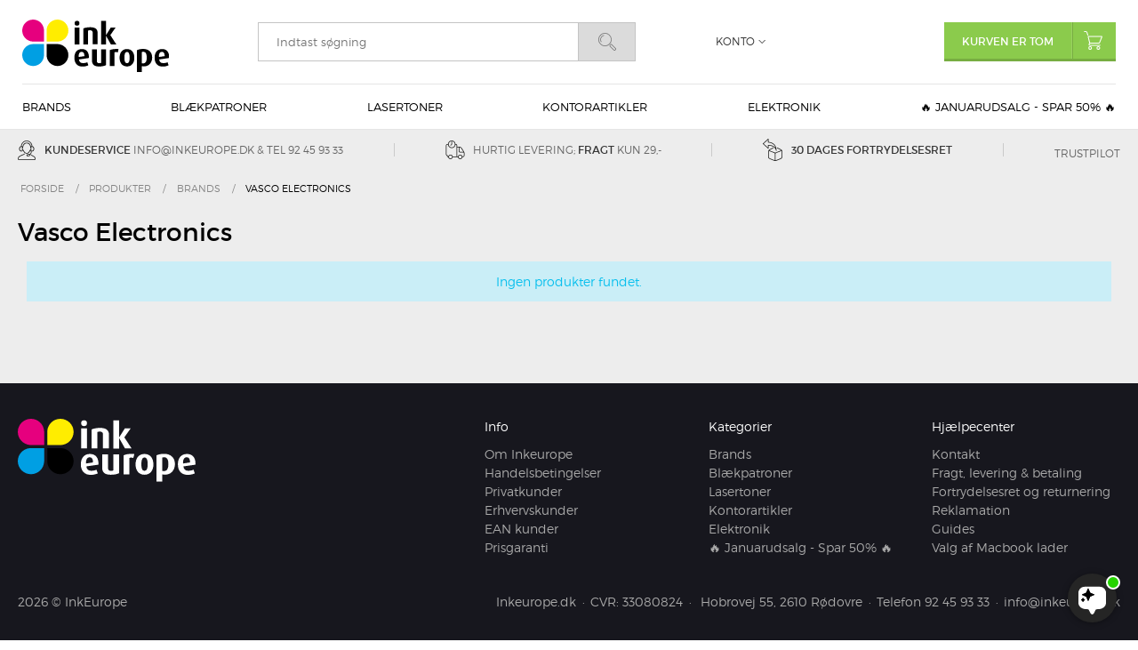

--- FILE ---
content_type: text/html; charset=ISO-8859-1
request_url: https://inkeurope.dk/produkter/15119-vasco-electronics/
body_size: 45573
content:
<!DOCTYPE html>
<!--[if lt IE 7 ]> <html class="ie6 ielt9 no-js" lang="da"> <![endif]-->
<!--[if IE 7 ]>    <html class="ie7 ielt9 no-js" lang="da"> <![endif]-->
<!--[if IE 8 ]>    <html class="ie8 ielt9 no-js" lang="da"> <![endif]-->
<!--[if IE 9 ]>    <html class="ie9 no-js" lang="da"> <![endif]-->
<!--[if (gt IE 9)|!(IE)]><!--> <html class="no-js" lang="da"> <!--<![endif]-->
<head prefix="og: http://ogp.me/ns#
              fb: http://ogp.me/ns/fb#
              ng: http://angularjs.org">
    <meta charset="windows-1252">
<title>Vasco Electronics - Inkeurope.dk</title>
<meta name="viewport" content="width=device-width, initial-scale=1">
<meta name="generator" content="HostedShop">
<meta name="csrf_token" content="MTc2OTE2MDAwNWM1NTJmMTJjNTIzODY1YTNjZTE4ZDBmM2YyNTZiMDc1ZmU0M2FiZDQ5d3VoaER1RTZqcUZHNTZ1NmVCYXJLc0phcnpwS25qWA==" />
<meta property="og:type" content="product.group" />
<meta property="og:title" content="Vasco Electronics" />
<meta property="og:url" content="https://inkeurope.dk/produkter/15119-vasco-electronics/" />
<meta property="og:sitename" content="Inkeurope.dk" />
<meta property="og:description" content="Danmarks billigste leverand&oslash;r af bl&aelig;k, tonere og tilbeh&oslash;r. Minimum 10% billigere end vores konkurrenter. Spar mange penge ved at handle hos Inkeurope" />

	<link rel="shortcut icon" href="/upload_dir/pics/favicon.png" type="image/x-icon" />

<!--[if lte IE 9]>
<script src="https://shop0254.sfstatic.io/upload_dir/templates/inkeurope/assets/js/ie.js"></script>
<link href="https://shop0254.sfstatic.io/upload_dir/templates/inkeurope/assets/css/ie.css" rel="stylesheet" type="text/css">
<link href="https://shop0254.sfstatic.io/upload_dir/templates/inkeurope/assets/css/template.ie.css" rel="stylesheet" type="text/css">
<![endif]-->

<link rel="preconnect" href="https://shop0254.sfstatic.io" crossorigin>
<link rel="preconnect" href="https://fonts.gstatic.com/" crossorigin>

<link rel="stylesheet" href="https://shop0254.sfstatic.io/_design/common/libs/font-awesome/latest/css/font-awesome.dirty.min.css">
<link href="https://shop0254.sfstatic.io/upload_dir/templates/inkeurope/assets/css/libs.css?v=20250513101427" rel="stylesheet" >
<link href="https://shop0254.sfstatic.io/upload_dir/templates/inkeurope/assets/css/theme.css?v=20251128092406" rel="stylesheet" >
<link href="https://shop0254.sfstatic.io/upload_dir/templates/inkeurope/assets/css/template.css?v=20251001120342" rel="stylesheet" >
<link href="https://shop0254.sfstatic.io/upload_dir/templates/inkeurope/assets/css/print.css?v=20250513101428" media="print" rel="stylesheet" >

    <script src="https://files.userlink.ai/public/embed.min.js" charset="utf-8" id="bai-scr-emb" data-cid="67c1817cdc518853d5931bd6" async domain="inkeurope.dk"></script>

<script>
window.platform = window.platform || {};(function (q) {var topics = {}, subUid = -1;q.subscribe = function(topic, func) {if (!topics[topic]) {topics[topic] = [];}var token = (++subUid).toString();topics[topic].push({token: token,func: func});return token;};q.publish = function(topic, args) {if (!topics[topic]) {return false;}setTimeout(function() {var subscribers = topics[topic],len = subscribers ? subscribers.length : 0;while (len--) {subscribers[len].func(topic, args);}}, 0);return true;};q.unsubscribe = function(token) {for (var m in topics) {if (topics[m]) {for (var i = 0, j = topics[m].length; i < j; i++) {if (topics[m][i].token === token) {topics[m].splice(i, 1);return token;}}}}return false;};})(window.platform);
</script>







    

            <script async src="https://www.googletagmanager.com/gtag/js?id=G-X4F433M2DH" id="google-analytics"></script>
        
        <script>
            window.dataLayer = window.dataLayer || [];
            function gtag(){dataLayer.push(arguments);}
            gtag('js', new Date());

            var gtagConfigs = {
                'anonymize_ip': true
            };

            if (sessionStorage.getItem('referrer') !== null) {
                gtagConfigs['page_referrer'] = sessionStorage.getItem('referrer');
                sessionStorage.removeItem('referrer');
            }
        

                    gtag('consent', 'update', {
                'ad_storage': 'granted',
                'analytics_storage': 'granted'
            });
        
        gtag('config', 'G-X4F433M2DH', gtagConfigs);

                
                                

                    </script>

            
        <script id="google-tagmanager">
        (function(w,d,s,l,i){w[l]=w[l]||[];w[l].push({'gtm.start':
            new Date().getTime(),event:'gtm.js'});var f=d.getElementsByTagName(s)[0],
            j=d.createElement(s),dl=l!='dataLayer'?'&l='+l:'';j.async=true;j.src=
            '//www.googletagmanager.com/gtm.js?id='+i+dl;f.parentNode.insertBefore(j,f);
        })(window,document,'script','dataLayer','GTM-TJBZTLW');</script>

<!-- Start ProfitMetrics (DK8) -->
<!-- NOTE: if it fails here, remove this line, and the one towards the end of the script too -->
<script>
  window.profitMetrics = {
    pid: '9DCCEDBD91E62DDE',
    cookieStatisticsConsent: true, // Replace with boolean value
    cookieMarketingConsent: true, // Replace with boolean value
  }

  const script = document.createElement('script');
  script.src = 'https://cdn1.profitmetrics.io/9DCCEDBD91E62DDE/bundle.js';
  script.id = 'profitmetrics-smartweb-DK8';
  script.defer = true;
  document.head.appendChild(script);
</script>
<!-- NOTE: if it fails here, remove this line, and the one towards the beginning of the script too -->
<!-- End ProfitMetrics (DK8) -->

<!-- Start ProfitMetrics (SE8) -->
<!-- NOTE: if it fails here, remove this line, and the one towards the end of the script too -->
<!-- NOTE: if it fails here, remove this line, and the one towards the beginning of the script too -->
<!-- End ProfitMetrics (SE8) -->


<!-- Start ProfitMetrics - GA4 (DK8) -->
<!-- NOTE: if it fails here, remove this line, and the one towards the end of the script too -->
<script>
  function _pm_executeGtag() {
    const scriptExists = document.querySelector('script[src^="https://www.googletagmanager.com/gtag/js?id="]');

    if (scriptExists) {
      if (window.location.pathname.includes("approved")) return;

  window.dataLayer = window.dataLayer || [];
  function gtag(){ dataLayer.push(arguments); }

  gtag('config', 'G-X4F433M2DH');
  

    } else {
      const script = document.createElement('script');
      script.async = true;
      script.id = 'profitmetrics-ga4-script-G-X4F433M2DH';
      script.src = 'https://www.googletagmanager.com/gtag/js?id=G-X4F433M2DH';
      document.head.appendChild(script);

      script.addEventListener('load', function() {
        if (window.location.pathname.includes("approved")) return;

  window.dataLayer = window.dataLayer || [];
  function gtag(){ dataLayer.push(arguments); }

  gtag('config', 'G-X4F433M2DH');
  

      });
    }
  }


  _pm_executeGtag();
</script>
<!-- NOTE: if it fails here, remove this line, and the one towards the beginning of the script too -->
<!-- End ProfitMetrics - GA4 (DK8) -->


<!-- Start ProfitMetrics - GA4 (SE8) -->
<!-- NOTE: if it fails here, remove this line, and the one towards the end of the script too -->
<!-- NOTE: if it fails here, remove this line, and the one towards the beginning of the script too -->
<!-- End ProfitMetrics - GA4 (SE8) -->

<script type="text/javascript">
  (function() {
  var aws = document.createElement('script');
  aws.type = 'text/javascript';
  if (typeof(aws.async) != "undefined")
  { aws.async = true; }

  aws.src = (window.location.protocol == 'https:' ? 'https://d1pna5l3xsntoj.cloudfront.net' : 'http://cdn.addwish.com') + '/scripts/company/awAddGift.js#73375D2057D8C1958C80D860CDB9DAE9';
  var s = document.getElementsByTagName('script')[0];
  s.parentNode.insertBefore(aws, s);
  })();
  </script>




<style type="text/css"> </style>
<script>var qs = "pa-partnerid";
var sessionKey = "partnerid";
var qs2 = "pacid";
var sessionKey2 = "pacid";
var partnerid = getParameterByName(qs);
var pacidid = getParameterByName(qs2);
var expiry = 40;
if (partnerid !== null) {
    if (document.cookie.split('; ').find(x => x.startsWith(sessionKey)) == undefined) {
        document.cookie = generateCookie(partnerid, sessionKey);
    }
}
if (pacidid !== null) {
    if (document.cookie.split('; ').find(x => x.startsWith(sessionKey2)) == undefined) {
        document.cookie = generateCookie(pacidid, sessionKey2);
    }
}
function generateCookie(value, sessionKeyInfo ) {
    var expires = new Date(new Date() * 1 + expiry * 864e+5).toUTCString();
    return sessionKeyInfo + "=" + value + "; expires=" + expires + "; path=/";
}
function getParameterByName(name, url) {
    if (!url) url = window.location.href;
    name = name.replace(/[\[\]]/g, '\$&');
    var regex = new RegExp('[?&]' + name + '(=([^&#]*)|&|#|$)'),
        results = regex.exec(url);
    if (!results) return null;
    if (!results[2]) return '';
    return decodeURIComponent(results[2].replace(/\+/g, ' '));
}</script>

    </head>
<body id="ng-app" data-ng-app="platform-app" data-ng-strict-di class="site8 languageDK8 currencyDKK pageId2 pageCategory15119 pageTypeproduct" itemscope itemtype="http://schema.org/WebPage">

        

<svg class="hide">
    <symbol id="cart" viewBox="0 0 20.98 21.22"><path class="cls-1" d="M7.17,14.23l.08,0,.25,0h9.32a1.76,1.76,0,0,0,1.54-1l2.53-6.32a1,1,0,0,0-1-1.43H5.56A1.09,1.09,0,0,0,4.48,6.83L6,13.09a1.4,1.4,0,0,0,.22.47,2.44,2.44,0,0,0-.79,1.15,1.36,1.36,0,0,0,.17,1.22,1.68,1.68,0,0,0,1.48.63H18.38a.51.51,0,0,0,0-1H7.11a.8.8,0,0,1-.65-.2.34.34,0,0,1,0-.28C6.68,14.36,7.08,14.24,7.17,14.23ZM5.47,6.58a.12.12,0,0,1,0-.09.12.12,0,0,1,.09,0H19.95v0L17.41,12.8a.74.74,0,0,1-.59.4H7.5A.55.55,0,0,1,7,12.84L5.47,6.58Z"/><path class="cls-1" d="M4.64,5A.52.52,0,0,0,5,4.4L4.21,1.84A2.16,2.16,0,0,0,2.16,0H.51a.51.51,0,0,0,0,1H2.18c.18,0,.79.08,1,1.09L4,4.69a.51.51,0,0,0,.49.36Z"/><path class="cls-1" d="M7.11,17.09a2.07,2.07,0,1,0,2.07,2.07A2.07,2.07,0,0,0,7.11,17.09Zm1,2.07a1,1,0,1,1-1-1A1,1,0,0,1,8.15,19.15Z"/><path class="cls-1" d="M16.43,17.09a2.07,2.07,0,1,0,2.07,2.07A2.07,2.07,0,0,0,16.43,17.09Zm1,2.07a1,1,0,1,1-1-1A1,1,0,0,1,17.47,19.15Z"/></symbol>
    <symbol id="search" viewBox="0 0 19.38 19.28"><path d="M14.48,7.24a7.24,7.24,0,1,0-7.24,7.24A7.25,7.25,0,0,0,14.48,7.24ZM7.24,13.75a6.52,6.52,0,1,1,6.52-6.52A6.52,6.52,0,0,1,7.24,13.75Z" transform="translate(0 0)"/><path class="cls-1" d="M5.95,2.34a5.07,5.07,0,0,0-3.1,7.43,0.36,0.36,0,0,0,.31.18,0.35,0.35,0,0,0,.18,0,0.36,0.36,0,0,0,.13-0.49A4.35,4.35,0,0,1,6.13,3,0.36,0.36,0,0,0,5.95,2.34Z" /><path d="M19,16.57l-4.15-4.16a1.11,1.11,0,0,0-1.53,0l-0.77.77a1.09,1.09,0,0,0,0,1.53l4.16,4.16a1.48,1.48,0,0,0,1,.4,1.35,1.35,0,0,0,.55-0.11l0.06,0,0.93-.93,0-.06A1.5,1.5,0,0,0,19,16.57ZM18.63,17.8l-0.73.73a0.81,0.81,0,0,1-.72-0.16L13,14.21a0.36,0.36,0,0,1,0-.51l0.77-.77a0.35,0.35,0,0,1,.26-0.1,0.36,0.36,0,0,1,.26.1l4.15,4.15A0.79,0.79,0,0,1,18.63,17.8Z" /></symbol>
</svg>

<header class="site-header">
    <div class="container with-xlarge">
        <div class="navbar-header">
            <button type="button" class="navbar-toggle collapsed" data-target="#navigation">
                <span class="lines">
                    <span></span>
                    <span></span>
                    <span></span>
                </span>
            </button>

            <a href="/" id="logo" title="Inkeurope.dk"><img src="https://shop0254.sfstatic.io/upload_dir/templates/inkeurope/assets/images/inkeurope.svg"></a>

            <button type="button" class="toggle-search"><svg><use xlink:href="#search"></use></svg></button>

            

            

            <div class="header-cart">
                                                        

                                        <a href="/kurv/" class="navbar-toggle">
                        <svg><use xmlns:xlink="http://www.w3.org/1999/xlink" xlink:href="#cart"></use></svg>
                                            </a>
                
                                                            








<div class="m-quick-cart is-hidden-s w-cart">
    <div class="dropdown">
                    <a href="/kurv/" class="quick-cart-link button-primary button-icon right">Kurven er tom<i><svg><use xmlns:xlink="http://www.w3.org/1999/xlink" xlink:href="#cart"></use></svg></i></a>
        
            </div>
</div>
                                                </div>
        </div>
    </div>

    <nav class="collapse navbar-collapse" id="navigation" role="navigation">
        <div class="container with-xlarge">
            

                            


    <ul class="main-nav">
                    

                        
                                                                                                                                                                                                                                                                                                                                                                                                                                                                                                                                                                                                                                                                                                                                                                                                                                                                                                                                                                                                                                                                                                                                                                                                                                                                                                                                                                                                                                                                                                                                                                                                                                                                                                                                                                                                                                                                    
            <li class="dropdown mega-dropdown">
                                    <a href="/produkter/11380-brands/" class="toggle">Brands</a>
                                            <div class="dropdown-menu">
                            <div class="dropdown-container mega-dropdown-columns-3">
                                <ul>
                                                                        
                                                                        <li>
                                        <a href="/produkter/22533-nyheder/">Nyheder</a>

                                                                                
                                        
                                                                            </li>
                                                                                                            
                                                                        <li>
                                        <a href="/produkter/22534-akaso/">Akaso</a>

                                                                                
                                        
                                                                            </li>
                                                                                                            
                                                                        <li>
                                        <a href="/produkter/22672-apple/">Apple</a>

                                                                                
                                        
                                                                            </li>
                                                                                                            
                                                                        <li>
                                        <a href="/produkter/19359-artline/">Artline</a>

                                                                                
                                        
                                                                            </li>
                                                                                                            
                                                                        <li>
                                        <a href="/produkter/19374-avery/">Avery</a>

                                                                                
                                        
                                                                            </li>
                                                                                                            
                                                                        <li>
                                        <a href="/produkter/19367-bungers/">B&uuml;ngers</a>

                                                                                
                                        
                                                                            </li>
                                                                                                            
                                                                        <li>
                                        <a href="/produkter/18877-cederroth/">Cederroth</a>

                                                                                
                                        
                                                                            </li>
                                                                                                            
                                                                        <li>
                                        <a href="/produkter/19230-choetech/">Choetech</a>

                                                                                
                                        
                                                                            </li>
                                                                                                            
                                                                        <li>
                                        <a href="/produkter/22690-dymo/">Dymo</a>

                                                                                
                                        
                                                                            </li>
                                                                                                            
                                                                        <li>
                                        <a href="/produkter/19371-energizer/">Energizer</a>

                                                                                
                                        
                                                                            </li>
                                                                                                            
                                                                        <li>
                                        <a href="/produkter/19366-esselte/">Esselte</a>

                                                                                
                                        
                                                                            </li>
                                                                                                            
                                                                        <li>
                                        <a href="/produkter/22802-fiskars/">Fiskars</a>

                                                                                
                                        
                                                                            </li>
                                                                                                            
                                                                        <li>
                                        <a href="/produkter/20001-forever/">Forever</a>

                                                                                
                                        
                                                                            </li>
                                                                                                            
                                                                        <li>
                                        <a href="/produkter/15137-greylime/">Greylime</a>

                                                                                
                                        
                                                                            </li>
                                                                                                            
                                                                        <li>
                                        <a href="/produkter/19370-herma/">Herma</a>

                                                                                
                                        
                                                                            </li>
                                                                                                            
                                                                        <li>
                                        <a href="/produkter/19351-kensington/">Kensington</a>

                                                                                
                                        
                                                                            </li>
                                                                                                            
                                                                        <li>
                                        <a href="/produkter/19368-leitz/">Leitz</a>

                                                                                
                                        
                                                                            </li>
                                                                                                            
                                                                        <li>
                                        <a href="/produkter/20274-lippa/">Lippa</a>

                                                                                
                                        
                                                                            </li>
                                                                                                            
                                                                        <li>
                                        <a href="/produkter/17491-logitech/">Logitech</a>

                                                                                
                                        
                                                                            </li>
                                                                                                            
                                                                    </ul><ul>
                                                                                                            
                                                                        <li>
                                        <a href="/produkter/18137-mousetrapper/">Mousetrapper</a>

                                                                                
                                        
                                                                            </li>
                                                                                                            
                                                                        <li>
                                        <a href="/produkter/20013-niceboy/">Niceboy</a>

                                                                                
                                        
                                                                            </li>
                                                                                                            
                                                                        <li>
                                        <a href="/produkter/19363-nobo/">NOBO</a>

                                                                                
                                        
                                                                            </li>
                                                                                                            
                                                                        <li>
                                        <a href="/produkter/22702-panzerglass/">PanzerGlass</a>

                                                                                
                                        
                                                                            </li>
                                                                                                            
                                                                        <li>
                                        <a href="/produkter/19373-parker/">Parker</a>

                                                                                
                                        
                                                                            </li>
                                                                                                            
                                                                        <li>
                                        <a href="/produkter/22540-philbert/">Philbert</a>

                                                                                
                                        
                                                                            </li>
                                                                                                            
                                                                        <li>
                                        <a href="/produkter/19360-pilot/">Pilot</a>

                                                                                
                                        
                                                                            </li>
                                                                                                            
                                                                        <li>
                                        <a href="/produkter/19364-post-it/">Post-it</a>

                                                                                
                                        
                                                                            </li>
                                                                                                            
                                                                        <li>
                                        <a href="/produkter/22547-rapid/">Rapid</a>

                                                                                
                                        
                                                                            </li>
                                                                                                            
                                                                        <li>
                                        <a href="/produkter/19369-rexel/">Rexel</a>

                                                                                
                                        
                                                                            </li>
                                                                                                            
                                                                        <li>
                                        <a href="/produkter/19350-rollei/">Rollei</a>

                                                                                
                                        
                                                                            </li>
                                                                                                            
                                                                        <li>
                                        <a href="/produkter/19375-safescan/">Safescan</a>

                                                                                
                                        
                                                                            </li>
                                                                                                            
                                                                        <li>
                                        <a href="/produkter/13323-sandberg/">Sandberg</a>

                                                                                
                                        
                                                                                    <ul>
                                                                                                    
                                                    <li>
                                                        <a href="/produkter/22630-sandberg-active/">Sandberg Active</a>
                                                    </li>

                                                                                                                                                </ul>
                                                                            </li>
                                                                                                            
                                                                        <li>
                                        <a href="/produkter/19702-scotch/">Scotch</a>

                                                                                
                                        
                                                                            </li>
                                                                                                            
                                                                        <li>
                                        <a href="/produkter/19357-sharpie/">Sharpie</a>

                                                                                
                                        
                                                                            </li>
                                                                                                            
                                                                        <li>
                                        <a href="/produkter/19365-staedtler/">Staedtler</a>

                                                                                
                                        
                                                                            </li>
                                                                                                            
                                                                    </ul><ul>
                                                                                                            
                                                                        <li>
                                        <a href="/produkter/19376-steppie/">Steppie</a>

                                                                                
                                        
                                                                            </li>
                                                                                                            
                                                                        <li>
                                        <a href="/produkter/19372-texas-instruments/">Texas Instruments</a>

                                                                                
                                        
                                                                            </li>
                                                                                                            
                                                                        <li>
                                        <a href="/produkter/19358-tombow/">Tombow</a>

                                                                                
                                        
                                                                            </li>
                                                                                                            
                                                                        <li>
                                        <a href="/produkter/19349-tucano/">Tucano</a>

                                                                                
                                        
                                                                            </li>
                                                                                                            
                                                                        <li>
                                        <a href="/produkter/15119-vasco-electronics/">Vasco Electronics</a>

                                                                                
                                        
                                                                            </li>
                                                                                                            
                                                                        <li>
                                        <a href="/produkter/19421-verbatim/">Verbatim</a>

                                                                                
                                        
                                                                            </li>
                                                                                                            
                                                                        <li>
                                        <a href="/produkter/22686-3m-command/">3M Command</a>

                                                                                
                                        
                                                                            </li>
                                                                                                            
                                                                        <li>
                                        <a href="/produkter/19206-gavekort/">Gavekort</a>

                                                                                
                                        
                                                                            </li>
                                                                                                        </ul>
                            </div>
                        </div>
                                                     </li>
                    

                        
                                                                                                                                                                                                                                                                                                                                                                                                                                                                                                                                                                                                                                                                                                                                                                                                                
            <li class="dropdown mega-dropdown">
                                    <a href="/produkter/2515-blaekpatroner/" class="toggle">Bl&aelig;kpatroner</a>
                                            <div class="dropdown-menu">
                            <div class="dropdown-container mega-dropdown-columns-4">
                                <ul>
                                                                        
                                                                        <li>
                                        <a href="/produkter/2516-brother-blaekpatroner/">Brother bl&aelig;kpatroner</a>

                                                                                
                                        
                                                                                    <ul>
                                                                                                    
                                                    <li>
                                                        <a href="/produkter/20831-brother-intellifax/">Brother IntelliFax</a>
                                                    </li>

                                                                                                                                                        
                                                    <li>
                                                        <a href="/produkter/4832-brother-dcp/">Brother DCP</a>
                                                    </li>

                                                                                                                                                        
                                                    <li>
                                                        <a href="/produkter/4834-brother-fax/">Brother FAX</a>
                                                    </li>

                                                                                                                                                        
                                                    <li>
                                                        <a href="/produkter/15096-brother-hl/">Brother HL</a>
                                                    </li>

                                                                                                                                                        
                                                    <li>
                                                        <a href="/produkter/4833-brother-mfc/">Brother MFC</a>
                                                    </li>

                                                                                                                                                        
                                                    <li>
                                                        <a href="/produkter/15347-brother-blaekpatron-serier/">Brother Bl&aelig;kpatron serier</a>
                                                    </li>

                                                                                                                                                </ul>
                                                                            </li>
                                                                                                            
                                                                        <li>
                                        <a href="/produkter/2520-canon-blaekpatroner/">Canon bl&aelig;kpatroner</a>

                                                                                
                                        
                                                                                    <ul>
                                                                                                    
                                                    <li>
                                                        <a href="/produkter/20428-canon-andre/">Canon andre</a>
                                                    </li>

                                                                                                                                                        
                                                    <li>
                                                        <a href="/produkter/19052-canon-bj/">Canon BJ</a>
                                                    </li>

                                                                                                                                                        
                                                    <li>
                                                        <a href="/produkter/7783-canon-bjc/">Canon BJC</a>
                                                    </li>

                                                                                                                                                        
                                                    <li>
                                                        <a href="/produkter/19064-canon-bp/">Canon BP</a>
                                                    </li>

                                                                                                                                                        
                                                    <li>
                                                        <a href="/produkter/4836-canon-fax/">Canon Fax</a>
                                                    </li>

                                                                                                                                                        
                                                    <li>
                                                        <a href="/produkter/19065-canon-i/">Canon I</a>
                                                    </li>

                                                                                                                                                        
                                                    <li>
                                                        <a href="/produkter/20000-canon-imageprograf/">Canon imagePROGRAF</a>
                                                    </li>

                                                                                                                                                        
                                                    <li>
                                                        <a href="/produkter/20351-canon-ipf/">Canon iPF</a>
                                                    </li>

                                                                                                                                                        
                                                    <li>
                                                        <a href="/produkter/19027-canon-maxify/">Canon Maxify</a>
                                                    </li>

                                                                                                                                                        
                                                    <li>
                                                        <a href="/produkter/21469-canon-mpf/">Canon MPF</a>
                                                    </li>

                                                                                                                                                                                                                <li class="view-all">
                                                            <a href="/produkter/2520-canon-blaekpatroner/">Alle i kategorien</a>
                                                        </li>
                                                                                                    </ul>
                                                                            </li>
                                                                                                            
                                                                        <li>
                                        <a href="/produkter/17779-dell-blaekpatroner/">Dell blækpatroner</a>

                                                                                
                                        
                                                                                    <ul>
                                                                                                    
                                                    <li>
                                                        <a href="/produkter/18130-dell/">Dell</a>
                                                    </li>

                                                                                                                                                </ul>
                                                                            </li>
                                                                                                            
                                                                    </ul><ul>
                                                                                                            
                                                                        <li>
                                        <a href="/produkter/2521-epson-blaekpatroner/">Epson bl&aelig;kpatroner</a>

                                                                                
                                        
                                                                                    <ul>
                                                                                                    
                                                    <li>
                                                        <a href="/produkter/20429-epson-andre/">Epson andre</a>
                                                    </li>

                                                                                                                                                        
                                                    <li>
                                                        <a href="/produkter/20372-epson-b/">Epson B</a>
                                                    </li>

                                                                                                                                                        
                                                    <li>
                                                        <a href="/produkter/15883-epson-ecotank/">Epson EcoTank</a>
                                                    </li>

                                                                                                                                                        
                                                    <li>
                                                        <a href="/produkter/9510-epson-expression-xp/">Epson Expression XP</a>
                                                    </li>

                                                                                                                                                        
                                                    <li>
                                                        <a href="/produkter/21715-epson-l/">Epson L</a>
                                                    </li>

                                                                                                                                                        
                                                    <li>
                                                        <a href="/produkter/21719-epson-machjet/">Epson Machjet</a>
                                                    </li>

                                                                                                                                                        
                                                    <li>
                                                        <a href="/produkter/21724-epson-mj/">Epson MJ</a>
                                                    </li>

                                                                                                                                                        
                                                    <li>
                                                        <a href="/produkter/20367-epson-pm/">Epson PM</a>
                                                    </li>

                                                                                                                                                        
                                                    <li>
                                                        <a href="/produkter/4839-epson-stylus-c/">Epson Stylus C</a>
                                                    </li>

                                                                                                                                                        
                                                    <li>
                                                        <a href="/produkter/17564-epson-stylus-color/">Epson Stylus Color</a>
                                                    </li>

                                                                                                                                                                                                                <li class="view-all">
                                                            <a href="/produkter/2521-epson-blaekpatroner/">Alle i kategorien</a>
                                                        </li>
                                                                                                    </ul>
                                                                            </li>
                                                                                                            
                                                                        <li>
                                        <a href="/produkter/2517-hp-blaekpatroner/">HP bl&aelig;kpatroner</a>

                                                                                
                                        
                                                                                    <ul>
                                                                                                    
                                                    <li>
                                                        <a href="/produkter/20512-hp-andre/">HP Andre</a>
                                                    </li>

                                                                                                                                                        
                                                    <li>
                                                        <a href="/produkter/20380-hp-apollo/">HP Apollo</a>
                                                    </li>

                                                                                                                                                        
                                                    <li>
                                                        <a href="/produkter/16692-hp-business-inkjet-/">HP Business Inkjet </a>
                                                    </li>

                                                                                                                                                        
                                                    <li>
                                                        <a href="/produkter/20377-hp-color-copier/">HP Color Copier</a>
                                                    </li>

                                                                                                                                                        
                                                    <li>
                                                        <a href="/produkter/20378-hp-color-inkjet/">HP Color Inkjet</a>
                                                    </li>

                                                                                                                                                        
                                                    <li>
                                                        <a href="/produkter/16693-hp-designjet/">HP DesignJet</a>
                                                    </li>

                                                                                                                                                        
                                                    <li>
                                                        <a href="/produkter/4848-hp-deskjet/">HP DeskJet</a>
                                                    </li>

                                                                                                                                                        
                                                    <li>
                                                        <a href="/produkter/20379-hp-deskwriter/">HP DeskWriter</a>
                                                    </li>

                                                                                                                                                        
                                                    <li>
                                                        <a href="/produkter/20381-hp-digital-copier/">HP Digital Copier</a>
                                                    </li>

                                                                                                                                                        
                                                    <li>
                                                        <a href="/produkter/13248-hp-envy/">HP ENVY</a>
                                                    </li>

                                                                                                                                                                                                                <li class="view-all">
                                                            <a href="/produkter/2517-hp-blaekpatroner/">Alle i kategorien</a>
                                                        </li>
                                                                                                    </ul>
                                                                            </li>
                                                                                                            
                                                                    </ul><ul>
                                                                                                            
                                                                        <li>
                                        <a href="/produkter/18106-oce-blaekpatroner/">Oc&eacute; bl&aelig;kpatroner</a>

                                                                                
                                        
                                                                                    <ul>
                                                                                                    
                                                    <li>
                                                        <a href="/produkter/19218-oce-cs/">Océ CS</a>
                                                    </li>

                                                                                                                                                </ul>
                                                                            </li>
                                                                                                            
                                                                        <li>
                                        <a href="/produkter/18149-olivetti-blaekpatroner/">Olivetti bl&aelig;kpatroner</a>

                                                                                
                                        
                                                                                    <ul>
                                                                                                    
                                                    <li>
                                                        <a href="/produkter/18141-olivetti-fax-lab/">Olivetti Fax Lab</a>
                                                    </li>

                                                                                                                                                        
                                                    <li>
                                                        <a href="/produkter/18142-olivetti-jet-lab/">Olivetti Jet Lab</a>
                                                    </li>

                                                                                                                                                        
                                                    <li>
                                                        <a href="/produkter/18143-olivetti-jp/">Olivetti JP</a>
                                                    </li>

                                                                                                                                                        
                                                    <li>
                                                        <a href="/produkter/18144-olivetti-ofx/">Olivetti OFX</a>
                                                    </li>

                                                                                                                                                </ul>
                                                                            </li>
                                                                                                            
                                                                        <li>
                                        <a href="/produkter/7897-lexmark-blaekpatroner/">Lexmark bl&aelig;kpatroner</a>

                                                                                
                                        
                                                                                    <ul>
                                                                                                    
                                                    <li>
                                                        <a href="/produkter/20513-lexmark-andre/">Lexmark Andre</a>
                                                    </li>

                                                                                                                                                        
                                                    <li>
                                                        <a href="/produkter/20414-lexmark-p/">Lexmark P</a>
                                                    </li>

                                                                                                                                                        
                                                    <li>
                                                        <a href="/produkter/20408-lexmark-platinum/">Lexmark Platinum</a>
                                                    </li>

                                                                                                                                                        
                                                    <li>
                                                        <a href="/produkter/20409-lexmark-prestige/">Lexmark Prestige</a>
                                                    </li>

                                                                                                                                                        
                                                    <li>
                                                        <a href="/produkter/20410-lexmark-prevail/">Lexmark Prevail</a>
                                                    </li>

                                                                                                                                                        
                                                    <li>
                                                        <a href="/produkter/20416-lexmark-pro/">Lexmark Pro</a>
                                                    </li>

                                                                                                                                                        
                                                    <li>
                                                        <a href="/produkter/20411-lexmark-prospect/">Lexmark Prospect</a>
                                                    </li>

                                                                                                                                                        
                                                    <li>
                                                        <a href="/produkter/20412-lexmark-s/">Lexmark S</a>
                                                    </li>

                                                                                                                                                        
                                                    <li>
                                                        <a href="/produkter/9964-lexmark-home-copier/">Lexmark Home Copier</a>
                                                    </li>

                                                                                                                                                        
                                                    <li>
                                                        <a href="/produkter/20401-lexmark-impact/">Lexmark Impact</a>
                                                    </li>

                                                                                                                                                                                                                <li class="view-all">
                                                            <a href="/produkter/7897-lexmark-blaekpatroner/">Alle i kategorien</a>
                                                        </li>
                                                                                                    </ul>
                                                                            </li>
                                                                                                            
                                                                        <li>
                                        <a href="/produkter/18319-ricoh-blaekpatroner/">Ricoh bl&aelig;kpatroner</a>

                                                                                
                                        
                                                                                    <ul>
                                                                                                    
                                                    <li>
                                                        <a href="/produkter/18320-ricoh-ri/">Ricoh Ri</a>
                                                    </li>

                                                                                                                                                </ul>
                                                                            </li>
                                                                                                            
                                                                        <li>
                                        <a href="/produkter/7995-samsung-blaekpatroner/">Samsung bl&aelig;kpatroner</a>

                                                                                
                                        
                                                                                    <ul>
                                                                                                    
                                                    <li>
                                                        <a href="/produkter/10063-samsung-sf/">Samsung SF</a>
                                                    </li>

                                                                                                                                                </ul>
                                                                            </li>
                                                                                                            
                                                                    </ul><ul>
                                                                                                            
                                                                        <li>
                                        <a href="/produkter/18816-xerox-blaekpatroner/">Xerox bl&aelig;kpatroner</a>

                                                                                
                                        
                                                                                    <ul>
                                                                                                    
                                                    <li>
                                                        <a href="/produkter/18818-xerox-colorqube/">Xerox ColorQube</a>
                                                    </li>

                                                                                                                                                        
                                                    <li>
                                                        <a href="/produkter/18817-xerox-phaser/">Xerox Phaser</a>
                                                    </li>

                                                                                                                                                        
                                                    <li>
                                                        <a href="/produkter/18819-blaekpatron-serier/">Blækpatron serier</a>
                                                    </li>

                                                                                                                                                </ul>
                                                                            </li>
                                                                                                            
                                                                        <li>
                                        <a href="/produkter/375-refill-blaek/">Refill bl&aelig;k</a>

                                                                                
                                        
                                                                                    <ul>
                                                                                                    
                                                    <li>
                                                        <a href="/produkter/1382-brother-refill-blaek--patroner/">Brother refill bl&aelig;k & patroner</a>
                                                    </li>

                                                                                                                                                        
                                                    <li>
                                                        <a href="/produkter/1381-canon-refill-blaek--patroner/">Canon refill bl&aelig;k & patroner</a>
                                                    </li>

                                                                                                                                                        
                                                    <li>
                                                        <a href="/produkter/866-epson-refill-blaek--patroner/">Epson refill bl&aelig;k & patroner</a>
                                                    </li>

                                                                                                                                                        
                                                    <li>
                                                        <a href="/produkter/1380-hp-refill-blaek--patroner/">HP refill bl&aelig;k & patroner</a>
                                                    </li>

                                                                                                                                                </ul>
                                                                            </li>
                                                                                                        </ul>
                            </div>
                        </div>
                                                     </li>
                    

                        
                                                                                                                                                                                                                                                                                                                                                                                                                                                                                                                                                                                                                                                                                                                                                                                                                                                                                                                                                                                                                                                                                                                                                                                                                                                                                                                                                                                                        
            <li class="dropdown mega-dropdown">
                                    <a href="/produkter/373-lasertoner/" class="toggle">Lasertoner</a>
                                            <div class="dropdown-menu">
                            <div class="dropdown-container mega-dropdown-columns-6">
                                <ul>
                                                                        
                                                                        <li>
                                        <a href="/produkter/716-brother-lasertoner/">Brother Lasertoner</a>

                                                                                
                                        
                                                                                    <ul>
                                                                                                    
                                                    <li>
                                                        <a href="/produkter/4866-brother-dcp/">Brother DCP</a>
                                                    </li>

                                                                                                                                                        
                                                    <li>
                                                        <a href="/produkter/4867-brother-fax/">Brother FAX</a>
                                                    </li>

                                                                                                                                                        
                                                    <li>
                                                        <a href="/produkter/4868-brother-hl/">Brother HL</a>
                                                    </li>

                                                                                                                                                        
                                                    <li>
                                                        <a href="/produkter/20837-brother-intellifax/">Brother IntelliFax</a>
                                                    </li>

                                                                                                                                                        
                                                    <li>
                                                        <a href="/produkter/4870-brother-mfc/">Brother MFC</a>
                                                    </li>

                                                                                                                                                        
                                                    <li>
                                                        <a href="/produkter/15267-brother-toner-serie/">Brother Toner serie</a>
                                                    </li>

                                                                                                                                                </ul>
                                                                            </li>
                                                                                                            
                                                                        <li>
                                        <a href="/produkter/380-canon-lasertoner/">Canon Lasertoner</a>

                                                                                
                                        
                                                                                    <ul>
                                                                                                    
                                                    <li>
                                                        <a href="/produkter/20518-canon-andre/">Canon Andre</a>
                                                    </li>

                                                                                                                                                        
                                                    <li>
                                                        <a href="/produkter/9025-canon-clc/">Canon CLC</a>
                                                    </li>

                                                                                                                                                        
                                                    <li>
                                                        <a href="/produkter/20877-canon-cfx/">Canon CFX</a>
                                                    </li>

                                                                                                                                                        
                                                    <li>
                                                        <a href="/produkter/20086-canon-color-imageclass/">Canon Color ImageClass</a>
                                                    </li>

                                                                                                                                                        
                                                    <li>
                                                        <a href="/produkter/4855-canon-fax/">Canon Fax</a>
                                                    </li>

                                                                                                                                                        
                                                    <li>
                                                        <a href="/produkter/19015-canon-faxphone/">Canon Faxphone</a>
                                                    </li>

                                                                                                                                                        
                                                    <li>
                                                        <a href="/produkter/4856-canon-fc/">Canon FC</a>
                                                    </li>

                                                                                                                                                        
                                                    <li>
                                                        <a href="/produkter/9024-canon-gp/">Canon GP</a>
                                                    </li>

                                                                                                                                                        
                                                    <li>
                                                        <a href="/produkter/4859-canon-imageclass/">Canon imageCLASS</a>
                                                    </li>

                                                                                                                                                        
                                                    <li>
                                                        <a href="/produkter/17615-canon-imagepress/">Canon imagePRESS</a>
                                                    </li>

                                                                                                                                                                                                                <li class="view-all">
                                                            <a href="/produkter/380-canon-lasertoner/">Alle i kategorien</a>
                                                        </li>
                                                                                                    </ul>
                                                                            </li>
                                                                                                            
                                                                        <li>
                                        <a href="/produkter/588-dell-lasertoner/">Dell Lasertoner</a>

                                                                                
                                        
                                                                                    <ul>
                                                                                                    
                                                    <li>
                                                        <a href="/produkter/18131-dell-b/">Dell B</a>
                                                    </li>

                                                                                                                                                        
                                                    <li>
                                                        <a href="/produkter/18132-dell-c/">Dell C</a>
                                                    </li>

                                                                                                                                                        
                                                    <li>
                                                        <a href="/produkter/20323-dell-e/">Dell E</a>
                                                    </li>

                                                                                                                                                        
                                                    <li>
                                                        <a href="/produkter/21640-dell-farvelaser/">Dell Farvelaser</a>
                                                    </li>

                                                                                                                                                        
                                                    <li>
                                                        <a href="/produkter/20324-dell-h/">Dell H</a>
                                                    </li>

                                                                                                                                                        
                                                    <li>
                                                        <a href="/produkter/20326-dell-s/">Dell S</a>
                                                    </li>

                                                                                                                                                        
                                                    <li>
                                                        <a href="/produkter/21659-dell-sort--hvid-laser/">Dell Sort / hvid laser</a>
                                                    </li>

                                                                                                                                                        
                                                    <li>
                                                        <a href="/produkter/18133-dell-andre/">Dell andre</a>
                                                    </li>

                                                                                                                                                        
                                                    <li>
                                                        <a href="/produkter/15559-dell-toner-serier-/">Dell Toner Serier </a>
                                                    </li>

                                                                                                                                                </ul>
                                                                            </li>
                                                                                                            
                                                                        <li>
                                        <a href="/produkter/714-epson-lasertoner/">Epson Lasertoner</a>

                                                                                
                                        
                                                                                    <ul>
                                                                                                    
                                                    <li>
                                                        <a href="/produkter/6245-epson-aculaser/">Epson Aculaser</a>
                                                    </li>

                                                                                                                                                        
                                                    <li>
                                                        <a href="/produkter/4871-epson-epl/">Epson EPL</a>
                                                    </li>

                                                                                                                                                        
                                                    <li>
                                                        <a href="/produkter/6299-epson-workforce/">Epson WorkForce</a>
                                                    </li>

                                                                                                                                                        
                                                    <li>
                                                        <a href="/produkter/15500-epson-toner-serie/">Epson Toner serie</a>
                                                    </li>

                                                                                                                                                </ul>
                                                                            </li>
                                                                                                            
                                                                    </ul><ul>
                                                                                                            
                                                                        <li>
                                        <a href="/produkter/381-hp-lasertoner/">Hp Lasertoner</a>

                                                                                
                                        
                                                                                    <ul>
                                                                                                    
                                                    <li>
                                                        <a href="/produkter/4873-hp-color-laserjet/">HP Color LaserJet</a>
                                                    </li>

                                                                                                                                                        
                                                    <li>
                                                        <a href="/produkter/20517-hp-andre/">HP Andre</a>
                                                    </li>

                                                                                                                                                        
                                                    <li>
                                                        <a href="/produkter/21785-hp-color-laser/">HP Color Laser</a>
                                                    </li>

                                                                                                                                                        
                                                    <li>
                                                        <a href="/produkter/20276-hp-color-lj/">HP Color LJ</a>
                                                    </li>

                                                                                                                                                        
                                                    <li>
                                                        <a href="/produkter/21993-hp-laser/">HP Laser</a>
                                                    </li>

                                                                                                                                                        
                                                    <li>
                                                        <a href="/produkter/4874-hp-laserjet/">HP LaserJet</a>
                                                    </li>

                                                                                                                                                        
                                                    <li>
                                                        <a href="/produkter/16603-hp-laserjet-enterprise/">HP LaserJet Enterprise</a>
                                                    </li>

                                                                                                                                                        
                                                    <li>
                                                        <a href="/produkter/4875-hp-laserjet-m/">HP LaserJet M</a>
                                                    </li>

                                                                                                                                                        
                                                    <li>
                                                        <a href="/produkter/17588-hp-laserjet-managed/">HP LaserJet Managed</a>
                                                    </li>

                                                                                                                                                        
                                                    <li>
                                                        <a href="/produkter/4876-hp-laserjet-p/">HP LaserJet P</a>
                                                    </li>

                                                                                                                                                                                                                <li class="view-all">
                                                            <a href="/produkter/381-hp-lasertoner/">Alle i kategorien</a>
                                                        </li>
                                                                                                    </ul>
                                                                            </li>
                                                                                                            
                                                                        <li>
                                        <a href="/produkter/17956-ibm-lasertoner/">IBM LASERTONER</a>

                                                                                
                                        
                                                                                    <ul>
                                                                                                    
                                                    <li>
                                                        <a href="/produkter/18135-ibm-infoprint/">IBM infoprint</a>
                                                    </li>

                                                                                                                                                        
                                                    <li>
                                                        <a href="/produkter/18136-ibm-andre/">IBM andre</a>
                                                    </li>

                                                                                                                                                        
                                                    <li>
                                                        <a href="/produkter/17957-ibm-toner-serie/">IBM TONER SERIE</a>
                                                    </li>

                                                                                                                                                </ul>
                                                                            </li>
                                                                                                            
                                                                        <li>
                                        <a href="/produkter/18324-konica-minolta-lasertoner/">Konica Minolta Lasertoner</a>

                                                                                
                                        
                                                                                    <ul>
                                                                                                    
                                                    <li>
                                                        <a href="/produkter/18325-konica-minolta-bizhub/">Konica Minolta BizHUB</a>
                                                    </li>

                                                                                                                                                        
                                                    <li>
                                                        <a href="/produkter/18327-konica-minolta-magicolor/">Konica Minolta Magicolor</a>
                                                    </li>

                                                                                                                                                        
                                                    <li>
                                                        <a href="/produkter/18326-konica-minolta-pagepro/">Konica Minolta PagePro</a>
                                                    </li>

                                                                                                                                                        
                                                    <li>
                                                        <a href="/produkter/19737-konica-minoltatoner-serie/">Konica MinoltaToner serie</a>
                                                    </li>

                                                                                                                                                </ul>
                                                                            </li>
                                                                                                            
                                                                        <li>
                                        <a href="/produkter/6389-kyocera-lasertoner/">Kyocera Lasertoner</a>

                                                                                
                                        
                                                                                    <ul>
                                                                                                    
                                                    <li>
                                                        <a href="/produkter/20519-kyocera-andre/">Kyocera Andre</a>
                                                    </li>

                                                                                                                                                        
                                                    <li>
                                                        <a href="/produkter/16471-kyocera-ecosys/">Kyocera ECOSYS</a>
                                                    </li>

                                                                                                                                                        
                                                    <li>
                                                        <a href="/produkter/20328-kyocera-ai/">Kyocera AI</a>
                                                    </li>

                                                                                                                                                        
                                                    <li>
                                                        <a href="/produkter/16470-kyocera-fs/">Kyocera FS</a>
                                                    </li>

                                                                                                                                                        
                                                    <li>
                                                        <a href="/produkter/20330-kyocera-km/">Kyocera KM</a>
                                                    </li>

                                                                                                                                                        
                                                    <li>
                                                        <a href="/produkter/16472-kyocera-mita-fs/">Kyocera Mita FS</a>
                                                    </li>

                                                                                                                                                        
                                                    <li>
                                                        <a href="/produkter/20333-kyocera-mita-km/">Kyocera Mita KM</a>
                                                    </li>

                                                                                                                                                        
                                                    <li>
                                                        <a href="/produkter/20334-kyocera-pointsource/">Kyocera PointSource</a>
                                                    </li>

                                                                                                                                                        
                                                    <li>
                                                        <a href="/produkter/16474-kyocera-taskalfa/">Kyocera TASKalfa</a>
                                                    </li>

                                                                                                                                                        
                                                    <li>
                                                        <a href="/produkter/15553-kyocera-toner-serier/">Kyocera Toner Serier</a>
                                                    </li>

                                                                                                                                                </ul>
                                                                            </li>
                                                                                                            
                                                                    </ul><ul>
                                                                                                            
                                                                        <li>
                                        <a href="/produkter/20346-lenovonbsplasertoner/">Lenovo&nbsp;Lasertoner</a>

                                                                                
                                        
                                                                                    <ul>
                                                                                                    
                                                    <li>
                                                        <a href="/produkter/20348-lenovo-c/">Lenovo C</a>
                                                    </li>

                                                                                                                                                        
                                                    <li>
                                                        <a href="/produkter/20347-lenovo-lj/">Lenovo LJ</a>
                                                    </li>

                                                                                                                                                        
                                                    <li>
                                                        <a href="/produkter/20349-lenovo-toner-serier/">Lenovo Toner Serier</a>
                                                    </li>

                                                                                                                                                </ul>
                                                                            </li>
                                                                                                            
                                                                        <li>
                                        <a href="/produkter/7665-lexmark-lasertoner/">Lexmark Lasertoner</a>

                                                                                
                                        
                                                                                    <ul>
                                                                                                    
                                                    <li>
                                                        <a href="/produkter/20523-lexmark-andre/">Lexmark Andre</a>
                                                    </li>

                                                                                                                                                        
                                                    <li>
                                                        <a href="/produkter/19004-lexmark-b/">Lexmark B</a>
                                                    </li>

                                                                                                                                                        
                                                    <li>
                                                        <a href="/produkter/18996-lexmark-c/">Lexmark C</a>
                                                    </li>

                                                                                                                                                        
                                                    <li>
                                                        <a href="/produkter/19003-lexmark-cs/">Lexmark CS</a>
                                                    </li>

                                                                                                                                                        
                                                    <li>
                                                        <a href="/produkter/18999-lexmark-cx/">Lexmark CX</a>
                                                    </li>

                                                                                                                                                        
                                                    <li>
                                                        <a href="/produkter/6300-lexmark-e/">Lexmark E</a>
                                                    </li>

                                                                                                                                                        
                                                    <li>
                                                        <a href="/produkter/19005-lexmark-mb/">Lexmark MB</a>
                                                    </li>

                                                                                                                                                        
                                                    <li>
                                                        <a href="/produkter/19012-lexmark-mc/">Lexmark MC</a>
                                                    </li>

                                                                                                                                                        
                                                    <li>
                                                        <a href="/produkter/18998-lexmark-ms/">Lexmark MS</a>
                                                    </li>

                                                                                                                                                        
                                                    <li>
                                                        <a href="/produkter/18997-lexmark-mx/">Lexmark MX</a>
                                                    </li>

                                                                                                                                                                                                                <li class="view-all">
                                                            <a href="/produkter/7665-lexmark-lasertoner/">Alle i kategorien</a>
                                                        </li>
                                                                                                    </ul>
                                                                            </li>
                                                                                                            
                                                                        <li>
                                        <a href="/produkter/18872-oce-lasertoner/">Oc&eacute; Lasertoner</a>

                                                                                
                                        
                                                                                    <ul>
                                                                                                    
                                                    <li>
                                                        <a href="/produkter/18873-oce-plotwave/">Oc&eacute; Plotwave</a>
                                                    </li>

                                                                                                                                                </ul>
                                                                            </li>
                                                                                                            
                                                                        <li>
                                        <a href="/produkter/3876-oki-lasertoner/">OKI Lasertoner</a>

                                                                                
                                        
                                                                                    <ul>
                                                                                                    
                                                    <li>
                                                        <a href="/produkter/20520-oki-andre/">OKI Andre</a>
                                                    </li>

                                                                                                                                                        
                                                    <li>
                                                        <a href="/produkter/4899-oki-b/">OKI B</a>
                                                    </li>

                                                                                                                                                        
                                                    <li>
                                                        <a href="/produkter/4898-oki-c/">OKI C</a>
                                                    </li>

                                                                                                                                                        
                                                    <li>
                                                        <a href="/produkter/20143-oki-es/">OKI ES</a>
                                                    </li>

                                                                                                                                                        
                                                    <li>
                                                        <a href="/produkter/19941-oki-executive/">OKI Executive</a>
                                                    </li>

                                                                                                                                                        
                                                    <li>
                                                        <a href="/produkter/20336-oki-mb/">OKI MB</a>
                                                    </li>

                                                                                                                                                        
                                                    <li>
                                                        <a href="/produkter/20335-oki-mc/">OKI MC</a>
                                                    </li>

                                                                                                                                                        
                                                    <li>
                                                        <a href="/produkter/20339-oki-okidata/">OKI Okidata</a>
                                                    </li>

                                                                                                                                                        
                                                    <li>
                                                        <a href="/produkter/15571-oki-toner-serier-/">OKI Toner Serier </a>
                                                    </li>

                                                                                                                                                </ul>
                                                                            </li>
                                                                                                            
                                                                        <li>
                                        <a href="/produkter/18140-olivetti-lasertoner/">Olivetti Lasertoner</a>

                                                                                
                                        
                                                                                    <ul>
                                                                                                    
                                                    <li>
                                                        <a href="/produkter/20514-olivetti-andre/">Olivetti Andre</a>
                                                    </li>

                                                                                                                                                        
                                                    <li>
                                                        <a href="/produkter/18147-olivetti-c-color/">Olivetti C-Color</a>
                                                    </li>

                                                                                                                                                        
                                                    <li>
                                                        <a href="/produkter/18145-olivetti-d-color/">Olivetti D-color</a>
                                                    </li>

                                                                                                                                                        
                                                    <li>
                                                        <a href="/produkter/18146-olivetti-d-copia/">Olivetti D-Copia</a>
                                                    </li>

                                                                                                                                                        
                                                    <li>
                                                        <a href="/produkter/18148-olivetti-toner-serie/">Olivetti toner serie</a>
                                                    </li>

                                                                                                                                                </ul>
                                                                            </li>
                                                                                                            
                                                                    </ul><ul>
                                                                                                            
                                                                        <li>
                                        <a href="/produkter/6388-panasonic-lasertoner/">Panasonic Lasertoner</a>

                                                                                
                                        
                                                                                    <ul>
                                                                                                    
                                                    <li>
                                                        <a href="/produkter/20521-panasonic--andre/">Panasonic  Andre</a>
                                                    </li>

                                                                                                                                                        
                                                    <li>
                                                        <a href="/produkter/18134-panasonic-kx/">Panasonic KX</a>
                                                    </li>

                                                                                                                                                        
                                                    <li>
                                                        <a href="/produkter/18224-panasonic-panafax/">Panasonic Panafax</a>
                                                    </li>

                                                                                                                                                        
                                                    <li>
                                                        <a href="/produkter/18223-panasonic-dx/">Panasonic DX</a>
                                                    </li>

                                                                                                                                                        
                                                    <li>
                                                        <a href="/produkter/18221-panasonic-uf/">Panasonic UF</a>
                                                    </li>

                                                                                                                                                </ul>
                                                                            </li>
                                                                                                            
                                                                        <li>
                                        <a href="/produkter/18277-pantum-lasertoner/">Pantum Lasertoner</a>

                                                                                
                                        
                                                                                    <ul>
                                                                                                    
                                                    <li>
                                                        <a href="/produkter/18280-pantum-m/">Pantum M</a>
                                                    </li>

                                                                                                                                                        
                                                    <li>
                                                        <a href="/produkter/18279-pantum-p/">Pantum P</a>
                                                    </li>

                                                                                                                                                        
                                                    <li>
                                                        <a href="/produkter/18281-pantum-toner-serie/">Pantum Toner serie</a>
                                                    </li>

                                                                                                                                                </ul>
                                                                            </li>
                                                                                                            
                                                                        <li>
                                        <a href="/produkter/18278-ricoh-lasertoner/">Ricoh Lasertoner</a>

                                                                                
                                        
                                                                                    <ul>
                                                                                                    
                                                    <li>
                                                        <a href="/produkter/20681-ricoh-aficio/">Ricoh Aficio</a>
                                                    </li>

                                                                                                                                                        
                                                    <li>
                                                        <a href="/produkter/20515-ricoh-andre/">Ricoh Andre</a>
                                                    </li>

                                                                                                                                                        
                                                    <li>
                                                        <a href="/produkter/21578-ricoh-mp/">Ricoh MP</a>
                                                    </li>

                                                                                                                                                        
                                                    <li>
                                                        <a href="/produkter/18297-ricoh-aficio-mp/">Ricoh Aficio MP</a>
                                                    </li>

                                                                                                                                                        
                                                    <li>
                                                        <a href="/produkter/18302-ricoh-aficio-sg/">Ricoh Aficio SG</a>
                                                    </li>

                                                                                                                                                        
                                                    <li>
                                                        <a href="/produkter/18294-ricoh-aficio-sp/">Ricoh Aficio SP</a>
                                                    </li>

                                                                                                                                                        
                                                    <li>
                                                        <a href="/produkter/18296-ricoh-fax/">Ricoh FAX</a>
                                                    </li>

                                                                                                                                                        
                                                    <li>
                                                        <a href="/produkter/20620-ricoh-p-c/">Ricoh P C</a>
                                                    </li>

                                                                                                                                                        
                                                    <li>
                                                        <a href="/produkter/18298-ricohnbspsp/">Ricoh&nbsp;SP</a>
                                                    </li>

                                                                                                                                                        
                                                    <li>
                                                        <a href="/produkter/20255-ricoh-toner-serie/">Ricoh Toner serie</a>
                                                    </li>

                                                                                                                                                </ul>
                                                                            </li>
                                                                                                            
                                                                        <li>
                                        <a href="/produkter/382-samsung-lasertoner/">Samsung Lasertoner</a>

                                                                                
                                        
                                                                                    <ul>
                                                                                                    
                                                    <li>
                                                        <a href="/produkter/20522-samsung-andre/">Samsung Andre</a>
                                                    </li>

                                                                                                                                                        
                                                    <li>
                                                        <a href="/produkter/4903-samsung-clp/">Samsung CLP</a>
                                                    </li>

                                                                                                                                                        
                                                    <li>
                                                        <a href="/produkter/7647-samsung-clx/">Samsung CLX</a>
                                                    </li>

                                                                                                                                                        
                                                    <li>
                                                        <a href="/produkter/20341-samsung-m/">Samsung M</a>
                                                    </li>

                                                                                                                                                        
                                                    <li>
                                                        <a href="/produkter/4901-samsung-ml/">Samsung ML</a>
                                                    </li>

                                                                                                                                                        
                                                    <li>
                                                        <a href="/produkter/20342-samsung-msys/">Samsung MSYS</a>
                                                    </li>

                                                                                                                                                        
                                                    <li>
                                                        <a href="/produkter/18351-samsung-multixpress/">Samsung Multixpress</a>
                                                    </li>

                                                                                                                                                        
                                                    <li>
                                                        <a href="/produkter/18379-samsung-proxpress/">Samsung ProXpress</a>
                                                    </li>

                                                                                                                                                        
                                                    <li>
                                                        <a href="/produkter/4902-samsung-scx/">Samsung SCX</a>
                                                    </li>

                                                                                                                                                        
                                                    <li>
                                                        <a href="/produkter/20343-samsung-sf/">Samsung SF</a>
                                                    </li>

                                                                                                                                                                                                                <li class="view-all">
                                                            <a href="/produkter/382-samsung-lasertoner/">Alle i kategorien</a>
                                                        </li>
                                                                                                    </ul>
                                                                            </li>
                                                                                                            
                                                                    </ul><ul>
                                                                                                            
                                                                        <li>
                                        <a href="/produkter/18458-sharp-lasertoner/">Sharp Lasertoner</a>

                                                                                
                                        
                                                                                    <ul>
                                                                                                    
                                                    <li>
                                                        <a href="/produkter/18460-sharp-ar/">Sharp AR</a>
                                                    </li>

                                                                                                                                                        
                                                    <li>
                                                        <a href="/produkter/18461-sharp-dx/">Sharp DX</a>
                                                    </li>

                                                                                                                                                        
                                                    <li>
                                                        <a href="/produkter/18459-sharp-mx/">Sharp MX</a>
                                                    </li>

                                                                                                                                                        
                                                    <li>
                                                        <a href="/produkter/18462-sharp-toner-serie/">Sharp toner serie</a>
                                                    </li>

                                                                                                                                                </ul>
                                                                            </li>
                                                                                                            
                                                                        <li>
                                        <a href="/produkter/18622-toshiba-lasertoner/">Toshiba Lasertoner</a>

                                                                                
                                        
                                                                                    <ul>
                                                                                                    
                                                    <li>
                                                        <a href="/produkter/18626-toshiba/">Toshiba</a>
                                                    </li>

                                                                                                                                                        
                                                    <li>
                                                        <a href="/produkter/18627-toshiba-toner-serier/">Toshiba Toner Serier</a>
                                                    </li>

                                                                                                                                                </ul>
                                                                            </li>
                                                                                                            
                                                                        <li>
                                        <a href="/produkter/18621-triumph-adlerutax-lasertoner/">Triumph Adler/Utax Lasertoner</a>

                                                                                
                                        
                                                                                    <ul>
                                                                                                    
                                                    <li>
                                                        <a href="/produkter/18625-triumph-adler/">Triumph Adler</a>
                                                    </li>

                                                                                                                                                        
                                                    <li>
                                                        <a href="/produkter/20516-triumph-adlerutax-andre/">Triumph Adler/Utax Andre</a>
                                                    </li>

                                                                                                                                                        
                                                    <li>
                                                        <a href="/produkter/18623-utax/">Utax</a>
                                                    </li>

                                                                                                                                                        
                                                    <li>
                                                        <a href="/produkter/18624-utax-cdc/">Utax CDC</a>
                                                    </li>

                                                                                                                                                        
                                                    <li>
                                                        <a href="/produkter/22637-utax-farvelaser/">Utax Farvelaser</a>
                                                    </li>

                                                                                                                                                        
                                                    <li>
                                                        <a href="/produkter/18673-utax-p/">Utax P</a>
                                                    </li>

                                                                                                                                                        
                                                    <li>
                                                        <a href="/produkter/18674-utax-p-c/">Utax P-C</a>
                                                    </li>

                                                                                                                                                        
                                                    <li>
                                                        <a href="/produkter/18628-triumph-adlerutax-toner-serier/">Triumph Adler/Utax Toner Serier</a>
                                                    </li>

                                                                                                                                                </ul>
                                                                            </li>
                                                                                                            
                                                                        <li>
                                        <a href="/produkter/590-xerox-lasertoner/">Xerox Lasertoner</a>

                                                                                
                                        
                                                                                    <ul>
                                                                                                    
                                                    <li>
                                                        <a href="/produkter/18800-xerox-b/">Xerox B</a>
                                                    </li>

                                                                                                                                                        
                                                    <li>
                                                        <a href="/produkter/19923-xerox-c/">Xerox C</a>
                                                    </li>

                                                                                                                                                        
                                                    <li>
                                                        <a href="/produkter/20345-xerox-colour-/">Xerox Colour </a>
                                                    </li>

                                                                                                                                                        
                                                    <li>
                                                        <a href="/produkter/18709-xerox-copycentre/">Xerox CopyCentre</a>
                                                    </li>

                                                                                                                                                        
                                                    <li>
                                                        <a href="/produkter/18710-xerox-d/">Xerox D</a>
                                                    </li>

                                                                                                                                                        
                                                    <li>
                                                        <a href="/produkter/20344-xerox-docucolor/">Xerox Docucolor</a>
                                                    </li>

                                                                                                                                                        
                                                    <li>
                                                        <a href="/produkter/6304-xerox-docuprint/">Xerox DocuPrint</a>
                                                    </li>

                                                                                                                                                        
                                                    <li>
                                                        <a href="/produkter/6303-xerox-phaser/">Xerox Phaser</a>
                                                    </li>

                                                                                                                                                        
                                                    <li>
                                                        <a href="/produkter/18799-xerox-versalink/">Xerox VersaLink</a>
                                                    </li>

                                                                                                                                                        
                                                    <li>
                                                        <a href="/produkter/22660-xerox-wc/">Xerox WC</a>
                                                    </li>

                                                                                                                                                                                                                <li class="view-all">
                                                            <a href="/produkter/590-xerox-lasertoner/">Alle i kategorien</a>
                                                        </li>
                                                                                                    </ul>
                                                                            </li>
                                                                                                            
                                                                        <li>
                                        <a href="/produkter/717-oevrige-lasertoner/">Øvrige Lasertoner</a>

                                                                                
                                        
                                                                            </li>
                                                                                                            
                                                                    </ul><ul>
                                                                                                        </ul>
                            </div>
                        </div>
                                                     </li>
                    

                        
                                                                                                                                                                                                                                                                                                                                                                                                                                                                                                                                                                                                                                                                                                                                                                                                                                                                                                                                                                                                                                                                                                                                                    
            <li class="dropdown mega-dropdown">
                                    <a href="/produkter/7010-kontorartikler-/" class="toggle">Kontorartikler </a>
                                            <div class="dropdown-menu">
                            <div class="dropdown-container mega-dropdown-columns-4">
                                <ul>
                                                                        
                                                                        <li>
                                        <a href="/produkter/19449-skrivebordsartikler/">Skrivebordsartikler</a>

                                                                                
                                        
                                                                                    <ul>
                                                                                                    
                                                    <li>
                                                        <a href="/produkter/7014-brevbakker/">Brevbakker</a>
                                                    </li>

                                                                                                                                                        
                                                    <li>
                                                        <a href="/produkter/7017-lommeregnere/">Lommeregnere</a>
                                                    </li>

                                                                                                                                                        
                                                    <li>
                                                        <a href="/produkter/9028-blyantspidsere/">Blyantspidsere</a>
                                                    </li>

                                                                                                                                                        
                                                    <li>
                                                        <a href="/produkter/7015-haeftemaskiner-og-klammer/">H&aelig;ftemaskiner og klammer</a>
                                                    </li>

                                                                                                                                                        
                                                    <li>
                                                        <a href="/produkter/7515-hulmaskine/">Hulmaskine</a>
                                                    </li>

                                                                                                                                                        
                                                    <li>
                                                        <a href="/produkter/9037-lim/">Lim</a>
                                                    </li>

                                                                                                                                                        
                                                    <li>
                                                        <a href="/produkter/19460-tape-og-dispensere/">Tape og dispensere</a>
                                                    </li>

                                                                                                                                                        
                                                    <li>
                                                        <a href="/produkter/9039-sakse-hobbyknive--blade/">Sakse, hobbyknive & blade</a>
                                                    </li>

                                                                                                                                                        
                                                    <li>
                                                        <a href="/produkter/19442-linealer/">Linealer</a>
                                                    </li>

                                                                                                                                                        
                                                    <li>
                                                        <a href="/produkter/19451-skaereunderlag/">Sk&aelig;reunderlag</a>
                                                    </li>

                                                                                                                                                                                                                <li class="view-all">
                                                            <a href="/produkter/19449-skrivebordsartikler/">Alle i kategorien</a>
                                                        </li>
                                                                                                    </ul>
                                                                            </li>
                                                                                                            
                                                                        <li>
                                        <a href="/produkter/7019-skriveredskaber/">Skriveredskaber</a>

                                                                                
                                        
                                                                                    <ul>
                                                                                                    
                                                    <li>
                                                        <a href="/produkter/16764-blyanter-og-farveblyanter/">Blyanter og farveblyanter</a>
                                                    </li>

                                                                                                                                                        
                                                    <li>
                                                        <a href="/produkter/19440-fineliner/">Fineliner</a>
                                                    </li>

                                                                                                                                                        
                                                    <li>
                                                        <a href="/produkter/19445-overstregningstusser/">Overstregningstusser</a>
                                                    </li>

                                                                                                                                                        
                                                    <li>
                                                        <a href="/produkter/19444-paint-marker/">Paint marker</a>
                                                    </li>

                                                                                                                                                        
                                                    <li>
                                                        <a href="/produkter/9026-permanent-marker/">Permanent marker</a>
                                                    </li>

                                                                                                                                                        
                                                    <li>
                                                        <a href="/produkter/19446-stiftblyanter-og-stifter/">Stiftblyanter og stifter</a>
                                                    </li>

                                                                                                                                                </ul>
                                                                            </li>
                                                                                                            
                                                                        <li>
                                        <a href="/produkter/19478-whiteboards-og-tavler/">Whiteboards og tavler</a>

                                                                                
                                        
                                                                                    <ul>
                                                                                                    
                                                    <li>
                                                        <a href="/produkter/19480-whiteboard/">Whiteboard</a>
                                                    </li>

                                                                                                                                                        
                                                    <li>
                                                        <a href="/produkter/9036-tilbehoer-til-whiteboards/">Tilbeh&oslash;r til whiteboards</a>
                                                    </li>

                                                                                                                                                        
                                                    <li>
                                                        <a href="/produkter/19491-skifteramme/">Skifteramme</a>
                                                    </li>

                                                                                                                                                </ul>
                                                                            </li>
                                                                                                            
                                                                        <li>
                                        <a href="/produkter/16770-makulering/">Makulering</a>

                                                                                
                                        
                                                                                    <ul>
                                                                                                    
                                                    <li>
                                                        <a href="/produkter/19431-makulator/">Makulator</a>
                                                    </li>

                                                                                                                                                        
                                                    <li>
                                                        <a href="/produkter/19432-makulator-tilbehoer/">Makulator tilbeh&oslash;r</a>
                                                    </li>

                                                                                                                                                </ul>
                                                                            </li>
                                                                                                            
                                                                    </ul><ul>
                                                                                                            
                                                                        <li>
                                        <a href="/produkter/7011-papir/">Papir</a>

                                                                                
                                        
                                                                                    <ul>
                                                                                                    
                                                    <li>
                                                        <a href="/produkter/19424-a4-papir/">A4 Papir</a>
                                                    </li>

                                                                                                                                                        
                                                    <li>
                                                        <a href="/produkter/19433-farvet-papir--karton/">Farvet papir / karton</a>
                                                    </li>

                                                                                                                                                        
                                                    <li>
                                                        <a href="/produkter/19436-flipoverpapir/">Flipoverpapir</a>
                                                    </li>

                                                                                                                                                        
                                                    <li>
                                                        <a href="/produkter/19434-kopipapir/">Kopipapir</a>
                                                    </li>

                                                                                                                                                        
                                                    <li>
                                                        <a href="/produkter/19483-visitkort/">Visitkort</a>
                                                    </li>

                                                                                                                                                        
                                                    <li>
                                                        <a href="/produkter/9022-fotopapir/">Fotopapir</a>
                                                    </li>

                                                                                                                                                        
                                                    <li>
                                                        <a href="/produkter/22801-a3-papir/">A3 Papir</a>
                                                    </li>

                                                                                                                                                </ul>
                                                                            </li>
                                                                                                            
                                                                        <li>
                                        <a href="/produkter/7020-blokke/">Blokke</a>

                                                                                
                                        
                                                                                    <ul>
                                                                                                    
                                                    <li>
                                                        <a href="/produkter/19302-notesblokke/">Notesblokke</a>
                                                    </li>

                                                                                                                                                        
                                                    <li>
                                                        <a href="/produkter/22724-spiralblokke/">Spiralblokke</a>
                                                    </li>

                                                                                                                                                        
                                                    <li>
                                                        <a href="/produkter/19303-tegneblok-og-skitseblok/">Tegneblok og skitseblok</a>
                                                    </li>

                                                                                                                                                        
                                                    <li>
                                                        <a href="/produkter/19474-kubusblok/">Kubusblok</a>
                                                    </li>

                                                                                                                                                </ul>
                                                                            </li>
                                                                                                            
                                                                        <li>
                                        <a href="/produkter/7013-post-it/">Post It</a>

                                                                                
                                        
                                                                                    <ul>
                                                                                                    
                                                    <li>
                                                        <a href="/produkter/19476-post-it-notes/">Post it notes</a>
                                                    </li>

                                                                                                                                                        
                                                    <li>
                                                        <a href="/produkter/19298-post-it-indexfaner/">Post-it indexfaner</a>
                                                    </li>

                                                                                                                                                        
                                                    <li>
                                                        <a href="/produkter/19477-post-it-z-notes/">Post-it Z-notes</a>
                                                    </li>

                                                                                                                                                </ul>
                                                                            </li>
                                                                                                            
                                                                        <li>
                                        <a href="/produkter/8986-etiketter-a4/">Etiketter A4</a>

                                                                                
                                        
                                                                            </li>
                                                                                                            
                                                                        <li>
                                        <a href="/produkter/22725-prispistoler-og--etiketter/">Prispistoler og -etiketter</a>

                                                                                
                                        
                                                                                    <ul>
                                                                                                    
                                                    <li>
                                                        <a href="/produkter/19324-prispistoler/">Prispistoler</a>
                                                    </li>

                                                                                                                                                        
                                                    <li>
                                                        <a href="/produkter/19323-etiketter-til-prispistol/">Etiketter til prispistol</a>
                                                    </li>

                                                                                                                                                </ul>
                                                                            </li>
                                                                                                            
                                                                        <li>
                                        <a href="/produkter/19437-sikkerhed/">Sikkerhed</a>

                                                                                
                                        
                                                                                    <ul>
                                                                                                    
                                                    <li>
                                                        <a href="/produkter/19487-forfalskningsdetektor/">Forfalskningsdetektor</a>
                                                    </li>

                                                                                                                                                        
                                                    <li>
                                                        <a href="/produkter/19488-kvitteringsprinter/">Kvitteringsprinter</a>
                                                    </li>

                                                                                                                                                        
                                                    <li>
                                                        <a href="/produkter/19438-noeglebokse/">N&oslash;glebokse</a>
                                                    </li>

                                                                                                                                                        
                                                    <li>
                                                        <a href="/produkter/19464-pengetaeller/">Penget&aelig;ller</a>
                                                    </li>

                                                                                                                                                        
                                                    <li>
                                                        <a href="/produkter/19486-sensor--fingeraftryk/">Sensor / Fingeraftryk</a>
                                                    </li>

                                                                                                                                                        
                                                    <li>
                                                        <a href="/produkter/22689-foerstehjaelpskasser/">F&oslash;rstehj&aelig;lpskasser</a>
                                                    </li>

                                                                                                                                                        
                                                    <li>
                                                        <a href="/produkter/19439-pengekasse/">Pengekasse</a>
                                                    </li>

                                                                                                                                                        
                                                    <li>
                                                        <a href="/produkter/22727-pengeskuffer/">Pengeskuffer</a>
                                                    </li>

                                                                                                                                                </ul>
                                                                            </li>
                                                                                                            
                                                                    </ul><ul>
                                                                                                            
                                                                        <li>
                                        <a href="/produkter/18037-3m-command/">3M Command</a>

                                                                                
                                        
                                                                                    <ul>
                                                                                                    
                                                    <li>
                                                        <a href="/produkter/16765-alle-ophaeng-og-kroge/">Alle oph&aelig;ng og kroge</a>
                                                    </li>

                                                                                                                                                        
                                                    <li>
                                                        <a href="/produkter/20622-billede-og-plakat-ophaeng/">Billede og plakat oph&aelig;ng</a>
                                                    </li>

                                                                                                                                                        
                                                    <li>
                                                        <a href="/produkter/20624-dekorationsclips-og--kroge/">Dekorationsclips og -kroge</a>
                                                    </li>

                                                                                                                                                        
                                                    <li>
                                                        <a href="/produkter/20626-ophaeng-og-kroge-til-organisering/">Oph&aelig;ng og kroge til organisering</a>
                                                    </li>

                                                                                                                                                        
                                                    <li>
                                                        <a href="/produkter/20623-ophaeng-og-kroge-til-vaadrum/">Oph&aelig;ng og kroge til v&aring;drum</a>
                                                    </li>

                                                                                                                                                        
                                                    <li>
                                                        <a href="/produkter/20621-kroge-til-koekken/">Kroge til k&oslash;kken</a>
                                                    </li>

                                                                                                                                                </ul>
                                                                            </li>
                                                                                                            
                                                                        <li>
                                        <a href="/produkter/7022-mapper-og-ringbind/">Mapper og ringbind</a>

                                                                                
                                        
                                                                                    <ul>
                                                                                                    
                                                    <li>
                                                        <a href="/produkter/19333-ringbind-a4-smal-ryg-50-mm/">Ringbind A4 smal ryg 50 mm</a>
                                                    </li>

                                                                                                                                                        
                                                    <li>
                                                        <a href="/produkter/19334-ringbind-a4-bred-ryg-75-mm/">Ringbind A4 bred ryg 75 mm</a>
                                                    </li>

                                                                                                                                                        
                                                    <li>
                                                        <a href="/produkter/19335-ringbind-a5-bred-ryg-75-mm/">Ringbind A5 bred ryg 75 mm</a>
                                                    </li>

                                                                                                                                                        
                                                    <li>
                                                        <a href="/produkter/19337-elastikmapper/">Elastikmapper</a>
                                                    </li>

                                                                                                                                                        
                                                    <li>
                                                        <a href="/produkter/19340-dokumentmapper/">Dokumentmapper</a>
                                                    </li>

                                                                                                                                                        
                                                    <li>
                                                        <a href="/produkter/19338-plastmapper/">Plastmapper</a>
                                                    </li>

                                                                                                                                                        
                                                    <li>
                                                        <a href="/produkter/19341-diverse-ringbind/">Diverse ringbind</a>
                                                    </li>

                                                                                                                                                        
                                                    <li>
                                                        <a href="/produkter/19339-clipboards-og-visitkortmappe/">Clipboards og visitkortmappe</a>
                                                    </li>

                                                                                                                                                </ul>
                                                                            </li>
                                                                                                            
                                                                        <li>
                                        <a href="/produkter/19327-plastlommer--omslag-og-registre/">Plastlommer, -omslag og registre</a>

                                                                                
                                        
                                                                                    <ul>
                                                                                                    
                                                    <li>
                                                        <a href="/produkter/19328-plastlommer--omslag/">Plastlommer / omslag</a>
                                                    </li>

                                                                                                                                                        
                                                    <li>
                                                        <a href="/produkter/19329-registre/">Registre</a>
                                                    </li>

                                                                                                                                                </ul>
                                                                            </li>
                                                                                                            
                                                                        <li>
                                        <a href="/produkter/19321-emballage-og-arkivering/">Emballage og arkivering</a>

                                                                                
                                        
                                                                                    <ul>
                                                                                                    
                                                    <li>
                                                        <a href="/produkter/19489-arkivaesker/">Arkiv&aelig;sker</a>
                                                    </li>

                                                                                                                                                        
                                                    <li>
                                                        <a href="/produkter/19322-kuverter--konvolutter/">Kuverter / konvolutter</a>
                                                    </li>

                                                                                                                                                </ul>
                                                                            </li>
                                                                                                            
                                                                        <li>
                                        <a href="/produkter/9043-brev-og-pakkevaegt/">Brev og pakkev&aelig;gt</a>

                                                                                
                                        
                                                                            </li>
                                                                                                            
                                                                        <li>
                                        <a href="/produkter/19330-laminering/">Laminering</a>

                                                                                
                                        
                                                                                    <ul>
                                                                                                    
                                                    <li>
                                                        <a href="/produkter/19332-lamineringslommer/">Lamineringslommer</a>
                                                    </li>

                                                                                                                                                        
                                                    <li>
                                                        <a href="/produkter/19331-lamineringsmaskiner-a3/">Lamineringsmaskiner A3</a>
                                                    </li>

                                                                                                                                                        
                                                    <li>
                                                        <a href="/produkter/19429-lamineringsmaskiner-a4/">Lamineringsmaskiner A4</a>
                                                    </li>

                                                                                                                                                </ul>
                                                                            </li>
                                                                                                            
                                                                    </ul><ul>
                                                                                                            
                                                                        <li>
                                        <a href="/produkter/19361-dymo/">Dymo</a>

                                                                                
                                        
                                                                                    <ul>
                                                                                                    
                                                    <li>
                                                        <a href="/produkter/22691-dymo-label--og-etiketprintere/">Dymo label- og etiketprintere</a>
                                                    </li>

                                                                                                                                                        
                                                    <li>
                                                        <a href="/produkter/22692-dymo-labeltape/">Dymo labeltape</a>
                                                    </li>

                                                                                                                                                        
                                                    <li>
                                                        <a href="/produkter/22693-dymo-labels--labeletiketter/">Dymo labels & labeletiketter</a>
                                                    </li>

                                                                                                                                                        
                                                    <li>
                                                        <a href="/produkter/22694-dymo-brev--og-pakkevaegte/">Dymo brev- og pakkev&aelig;gte</a>
                                                    </li>

                                                                                                                                                        
                                                    <li>
                                                        <a href="/produkter/22695-dymo-batterier-og-adaptere/">Dymo batterier og adaptere</a>
                                                    </li>

                                                                                                                                                </ul>
                                                                            </li>
                                                                                                            
                                                                        <li>
                                        <a href="/produkter/7023-labelprint---tape/">Labelprint & -tape</a>

                                                                                
                                        
                                                                                    <ul>
                                                                                                    
                                                    <li>
                                                        <a href="/produkter/18103-label--og-etiketprintere/">Label- og etiketprintere</a>
                                                    </li>

                                                                                                                                                        
                                                    <li>
                                                        <a href="/produkter/22720-labeltape/">Labeltape</a>
                                                    </li>

                                                                                                                                                        
                                                    <li>
                                                        <a href="/produkter/18105-labels--labeletiketter/">Labels & labeletiketter</a>
                                                    </li>

                                                                                                                                                        
                                                    <li>
                                                        <a href="/produkter/18104-brother-labeltape-og--etiketter/">Brother labeltape og -etiketter</a>
                                                    </li>

                                                                                                                                                        
                                                    <li>
                                                        <a href="/produkter/22776-brother-label--og-etiketprintere/">Brother label- og etiketprintere</a>
                                                    </li>

                                                                                                                                                        
                                                    <li>
                                                        <a href="/produkter/22835-brother-p-touch-cube-printer--satinbaand-til-print/">Brother P-Touch Cube printer & satinb&aring;nd til print</a>
                                                    </li>

                                                                                                                                                        
                                                    <li>
                                                        <a href="/produkter/22836-brother-labelprinter-til-farve-og-foto/">Brother labelprinter til farve og foto</a>
                                                    </li>

                                                                                                                                                </ul>
                                                                            </li>
                                                                                                            
                                                                        <li>
                                        <a href="/produkter/4974-printere-og-tilbehoer/">Printere og tilbeh&oslash;r</a>

                                                                                
                                        
                                                                                    <ul>
                                                                                                    
                                                    <li>
                                                        <a href="/produkter/18833-tilbehoer-til-printer/">Tilbeh&oslash;r til printer</a>
                                                    </li>

                                                                                                                                                        
                                                    <li>
                                                        <a href="/produkter/22726-printere/">Printere</a>
                                                    </li>

                                                                                                                                                </ul>
                                                                            </li>
                                                                                                            
                                                                        <li>
                                        <a href="/produkter/16766-ergonomiske-hjaelpemidler/">Ergonomiske hj&aelig;lpemidler</a>

                                                                                
                                        
                                                                            </li>
                                                                                                            
                                                                        <li>
                                        <a href="/produkter/19484-rengoering/">Reng&oslash;ring</a>

                                                                                
                                        
                                                                                    <ul>
                                                                                                    
                                                    <li>
                                                        <a href="/produkter/19490-skaermrens/">Sk&aelig;rmrens</a>
                                                    </li>

                                                                                                                                                        
                                                    <li>
                                                        <a href="/produkter/19485-vaernemidler/">V&aelig;rnemidler</a>
                                                    </li>

                                                                                                                                                        
                                                    <li>
                                                        <a href="/produkter/16757-stoevsugerposer/">Støvsugerposer</a>
                                                    </li>

                                                                                                                                                </ul>
                                                                            </li>
                                                                                                        </ul>
                            </div>
                        </div>
                                                     </li>
                    

                        
                                                                                                                                                    
            <li class="dropdown">
                                    <a href="/produkter/6240-elektronik/" class="toggle">Elektronik</a>
                                            <div class="dropdown-menu">
                            <div class="dropdown-container">
                                <ul>
                                                                            <li>
                                            <a href="/produkter/11974-apple-produkter/">Apple produkter</a>

                                                                                        
                                            
                                                                                            <ul>
                                                                                                            
                                                        <li>
                                                            <a href="/produkter/19114-magsafe/">Magsafe</a>
                                                        </li>

                                                                                                                                                                    
                                                        <li>
                                                            <a href="/produkter/22687-apple-airpods-max/">Apple AirPods Max</a>
                                                        </li>

                                                                                                                                                                    
                                                        <li>
                                                            <a href="/produkter/22721-apple-airpods/">Apple AirPods</a>
                                                        </li>

                                                                                                                                                                    
                                                        <li>
                                                            <a href="/produkter/19297-apple-pencil/">Apple Pencil</a>
                                                        </li>

                                                                                                                                                                    
                                                        <li>
                                                            <a href="/produkter/19506-apple-airtag/">Apple AirTag</a>
                                                        </li>

                                                                                                                                                                    
                                                        <li>
                                                            <a href="/produkter/22722-apple-homepod/">Apple HomePod</a>
                                                        </li>

                                                                                                                                                                    
                                                        <li>
                                                            <a href="/produkter/22723-apple-tv/">Apple TV</a>
                                                        </li>

                                                                                                                                                                    
                                                        <li>
                                                            <a href="/produkter/18851-apple-watch-tilbehoer/">Apple Watch tilbeh&oslash;r</a>
                                                        </li>

                                                                                                                                                                    
                                                        <li>
                                                            <a href="/produkter/22736-apple-vaegladere/">Apple V&aelig;gladere</a>
                                                        </li>

                                                                                                                                                                    
                                                        <li>
                                                            <a href="/produkter/22737-apple-kabler/">Apple kabler</a>
                                                        </li>

                                                                                                                                                            </ul>
                                                                                    </li>
                                                                            <li>
                                            <a href="/produkter/19248-kabler/">Kabler</a>

                                                                                        
                                            
                                                                                            <ul>
                                                                                                            
                                                        <li>
                                                            <a href="/produkter/19250-usb---usb-c/">USB - USB C</a>
                                                        </li>

                                                                                                                                                                    
                                                        <li>
                                                            <a href="/produkter/19251-usb-c---usb-c/">USB C - USB C</a>
                                                        </li>

                                                                                                                                                                    
                                                        <li>
                                                            <a href="/produkter/19253-usb---lightning/">USB - Lightning</a>
                                                        </li>

                                                                                                                                                                    
                                                        <li>
                                                            <a href="/produkter/19252-usb-c---lightning/">USB C - Lightning</a>
                                                        </li>

                                                                                                                                                                    
                                                        <li>
                                                            <a href="/produkter/19249-usb---usb-micro/">USB - USB Micro</a>
                                                        </li>

                                                                                                                                                                    
                                                        <li>
                                                            <a href="/produkter/19254-hdmi-kabler/">HDMI kabler</a>
                                                        </li>

                                                                                                                                                                    
                                                        <li>
                                                            <a href="/produkter/19255-fast-charge---pd-kabler/">Fast charge - PD kabler</a>
                                                        </li>

                                                                                                                                                                    
                                                        <li>
                                                            <a href="/produkter/22674-netvaerkskabler/">Netv&aelig;rkskabler</a>
                                                        </li>

                                                                                                                                                                    
                                                        <li>
                                                            <a href="/produkter/19355-kabeltilbehoer/">Kabeltilbeh&oslash;r</a>
                                                        </li>

                                                                                                                                                            </ul>
                                                                                    </li>
                                                                            <li>
                                            <a href="/produkter/19258-opladere/">Opladere</a>

                                                                                        
                                            
                                                                                            <ul>
                                                                                                            
                                                        <li>
                                                            <a href="/produkter/19261-macbook-opladere/">Macbook opladere</a>
                                                        </li>

                                                                                                                                                                    
                                                        <li>
                                                            <a href="/produkter/19262-usb-opladere/">USB opladere</a>
                                                        </li>

                                                                                                                                                                    
                                                        <li>
                                                            <a href="/produkter/19263-usb-c-opladere/">USB-C opladere</a>
                                                        </li>

                                                                                                                                                                    
                                                        <li>
                                                            <a href="/produkter/19264-fast-charge-opladere/">Fast charge opladere</a>
                                                        </li>

                                                                                                                                                                    
                                                        <li>
                                                            <a href="/produkter/19259-traadloese-opladere/">Tr&aring;dl&oslash;se opladere</a>
                                                        </li>

                                                                                                                                                                    
                                                        <li>
                                                            <a href="/produkter/19276-apple-watch-opladere/">Apple Watch opladere</a>
                                                        </li>

                                                                                                                                                                    
                                                        <li>
                                                            <a href="/produkter/17485-opladere-til-segboard-og-el-loebehjul/">Opladere til Segboard og el l&oslash;behjul</a>
                                                        </li>

                                                                                                                                                                    
                                                        <li>
                                                            <a href="/produkter/19260-bilopladere/">Bilopladere</a>
                                                        </li>

                                                                                                                                                                    
                                                        <li>
                                                            <a href="/produkter/22703-vaegopladere/">V&aelig;gopladere</a>
                                                        </li>

                                                                                                                                                            </ul>
                                                                                    </li>
                                                                    </ul>
                            </div>
                        </div>
                                                     </li>
                    

                        
            
            <li class="">
                                    <a href="/produkter/19748-128293-januarudsalg---spar-50-128293/">&#128293; Januarudsalg - Spar 50% &#128293;</a>
                            </li>
            </ul>

            
            <ul class="options">
                
                <li class="dropdown">
                    <a class="nav-toggle">Konto</a>
                    <div class="dropdown-menu">
                        <div class="dropdown-container">
                            

                            



<ul class="">
                    <li class="">
                                        
                            <a href="/log-ind/" aria-haspopup="true" title="Log ind">Log ind</a>
            
                    </li>
                    <li class="">
                                        
                            <a href="/opret-bruger/" aria-haspopup="true" title="Opret bruger">Opret bruger</a>
            
                    </li>
                    <li class="">
                                        
                            <a href="/tilmeld-nyhedsbrev/" aria-haspopup="true" title="Nyhedstilmelding">Nyhedstilmelding</a>
            
                    </li>
    </ul>

                        </div>
                    </div>
                </li>
            </ul>
        </div>
    </nav>

    <div class="search-bar">
        <div class="container with-xlarge">
            <form action="/produkter/" method="get" role="search" class="search">
                <fieldset class="dropdown">
                    <input type="text" name="search" class="form-control" role="search" placeholder="Indtast s&oslash;gning" autocomplete="off" required>
                    <button type="submit" title="S&oslash;g" class="search"><svg><use xmlns:xlink="http://www.w3.org/1999/xlink" xlink:href="#search"></use></svg></button>
                    <span class="clerk" data-template="@live-search" data-bind-live-search=".search-bar .form-control"></span>
                </fieldset>
            </form>
            <button type="button" class="close-search" title="Luk s&oslash;gning">&times;</button>
        </div>
    </div>
</header>

    <div id="page">
                    <div class="container with-xlarge">
                <ul class="usp-top border bottom">
    <li class="customer-service"><b>Kundeservice</b> <span class='customer-service-mail'> <a href='mailto:info@inkeurope.dk'>info@inkeurope.dk</a> & tel 92 45 93 33</li>
    <li class="sep"></li>
    <li class="free-shipping">Hurtig levering; <b>Fragt</b> kun 29,- </li>
    <li class="sep"></li>
    <li class="return-policy"><b>30 dages fortrydelsesret</b></li>
    <li class="sep"></li>
    <li class="trustpilot">
        <!-- TrustBox widget - Micro Combo -->
        <div class="trustpilot-widget" data-locale="da-DK" data-template-id="5419b6ffb0d04a076446a9af" data-businessunit-id="52a6db07000064000577909b" data-style-height="24px" data-style-width="220px" data-theme="light">
            <a href="https://dk.trustpilot.com/review/inkeurope.eu" target="_blank" rel="noopener">Trustpilot</a>
        </div>
        <!-- End TrustBox widget -->
    </li>
</ul>
                                            </div>

            <div class="site-content">
                <div class="container with-xlarge site-wrapper site-main-content">
                        
            
                    

                            

                            
            
    
                    <div class="row">
                        
                        <div class="col-s-4 col-m-12 col-l-12 col-xl-24">
                                                                                                <div class="m-breadcrumb">
	<ul class="nav nav-breadcrumbs small" itemscope itemtype="http://schema.org/BreadcrumbList">
					<li class="page level-0" itemprop="itemListElement" itemscope itemtype="http://schema.org/ListItem">
				<a href="/" itemtype="http://schema.org/Thing" itemprop="item"><span itemprop="name">Forside</span></a>
				<meta itemprop="position" content="1">
			</li>
							<li class="seperator">/</li>
								<li class="page level-1" itemprop="itemListElement" itemscope itemtype="http://schema.org/ListItem">
				<a href="/produkter/" itemtype="http://schema.org/Thing" itemprop="item"><span itemprop="name">Produkter</span></a>
				<meta itemprop="position" content="2">
			</li>
							<li class="seperator">/</li>
								<li class="page level-2" itemprop="itemListElement" itemscope itemtype="http://schema.org/ListItem">
				<a href="/produkter/11380-brands/" itemtype="http://schema.org/Thing" itemprop="item"><span itemprop="name">Brands</span></a>
				<meta itemprop="position" content="3">
			</li>
							<li class="seperator">/</li>
								<li class="page level-3 active is-unclickable" itemprop="itemListElement" itemscope itemtype="http://schema.org/ListItem">
				<a href="/produkter/15119-vasco-electronics/" itemtype="http://schema.org/Thing" itemprop="item"><span itemprop="name">Vasco Electronics</span></a>
				<meta itemprop="position" content="4">
			</li>
						</ul>
</div>
                                
                                

    
    

                



        

        

                
    


      

<div class="slider-wrap w-slider widget">

</div>
                                                                




    
            

                
        

                
                        
            
                        
                        
                                                                
                        
            
                                                                        
                                                    
                                                                                                                    
                                        
            
                        
    
    <div class="modules productlist">

                                                                                    
        
        

        <header class="category-headline page-title">
	<h1 class="category-headline category-title">Vasco Electronics</h1>
</header>


                
        

        
        
        
                                                                                                                                                                                                                                                                                                                                                                                                                                                                                                                                                                                                                                                                                                                                                                                                                                                                                                                                                                                                                                                                                                                                                                                                                                                                                                                                                                                                                                                                                                                                                                                                                                                                                                                                                                                                                                                                                                                                                                                                                                                                                                                                                                                                                                                                                                                                                                                                                                                                                                                                                                                                                                                                                                                                                                                                                                                                                                                                                                                                                                                                                                                                                                                                                                                                                                                                                                                                                                                                                                                                                                                                                                                                                                                                                                                                                                                                                                                                                                                                                                                                                                                                                                                                                                                                                                                                                                                                                                                                                                                                                                                                                                                                                                                                                                                                                                                                                                                                                                                                                                                                                                                                                                                                                                                                                                                                                                                                                                                                                                                                                                                                                                                                                                                                                                                                                                                                                                                                                                                                                                                                                                                                                                                                                                                                                                                                                                                                                                                                                                                                                                                                                                                                                                                                                                                                                                                                                                                                                                                                                                                                                                                                                                                                                                                                                                                                                                                                                                                                                                                                                                                                                                                                                                                                                                                                                                                                                                                                                                                                                                                                                                                                                                                                                                                                                                                                                                                                                                                                                                                                                                                                                                                                                                                                                                                                                                                                                                                                                                                                                                                                                                                                                                                                                                                                                                                                                                                                                                                                                                                                                                                                                                                                                                                                                                                                                                                                                                                                                                                                                                                                                                                                                                                                                                                                                                                                                                                                                                                                                                                                                                                                                                                                                                                                                                                                                                                                                                                                                                                                                                                                                                                                                                                                                                                                                                                                                                                                                                                                                                                                                                                                                                                                                                                                                                                                                                                                                                                                                                                                                                                                                                                                                                                                                                                                                                                                                                                                                                                                                                                                                                                                                                                                                                                                                                                                                                                                                                                                                                                                                                                                                                                                                                                                                                                                                                                                                                                                                                                                                                                                                                                                                                                                                                                                                                                                                                                                                                                                                                                                                                                                                                                                                                                                                                                                                                                                                                                                                                                                                                                                                                                                                                                                                                                                                                                                                                                                                                                                                                                                                                                                                                                                                                                                                                                                                                                                                                                                                                                                                                                                                                                                                                                                                                                                                                                                                                                                                                                                                                                                                                                                                                                                                                                                                                                                                                                                                                                                                                                                                                                                                                                                                                                                                                                                                                                                                                                                                                                                                                                                                                                                                                                                                                                                                                                                                                                                                                                                                                                                                                                                                                                                                                                                                                                                                                                                                                                                                                                                                                                                                                                                                                                                                                                                                                                                                                                                                                                                                                                                                                                                                                                                                                                                                                                                                                                                                                                                                                                                                                                                                                                                                                                                                                                                                                                                                                                                                                                                                                                                                                                                                                                                                                                                                                                                                                                                                                                                                                                                                                                                                                                                                                                                                                                                                                                                                                                                                                                                                                                                                                                                                                                                                                                                                                                                                                                                                                                                                                                                                                                                                                                                                                                                                                                                                                                                                                                                                                                                                                                                                                                                                                                                                                                                                                                                                                                                                                                                                                                                                                                                                                                                                                                                                                                                                                                                                                                                                                                                                                                                                                                                                                                                                                                                                                                                                                                                                                                                                                                                                                                                                                                                                                                                                                                                                                                                                                                                                                                                                                                                                                                                                                                                                                                                                                                                                                                                                                                                                                                                                                                                                                                                                                                                                                                                                                                                                                                                                                                                                                                                                                                                                                                                                                                                                                                                                                                                                                                                                                                                                                                                                                                                                                                                                                                                                                                                                                                                                                                                                                                                                                                                                                                                                                                                                                                                                                                                                                                                                                                                                                                                                                                                                                                                                                                                                                                                                                                                                                                                                                                                                                                                                                                                                                                                                                                                                                                                                                                                                                                                                                                                                                                                                                                                                                                                                                                                                                                                                                                                                                                                                                                                                                                                                                                                                                                                                                                                                                                                                                                                                                                                                                                                                                                                                                                                                                                                                                                                                                                                                                                                                                                                                                                                                                                                                                                                                                                                                                                                                                                                                                                                                                                                                                                                                                                                                                                                                                                                                                                                                                                                                                                                                                                                                                                                                                                                                                                                                                                                                                                                                                                                                                                                                                                                                                                                                                                                                                                                                                                                                                                                                                                                                                                                                                                                                                                                                                                                                                                                                                                                                                                                                                                                                                                                                                                                                                                                                                                                                                                                                                                                                                                                                                                                                                                                                                                                                                                                                                                                                                                                                                                                                                                                                                                                                                                                                                                                                                                                                                                                                                                                                                                                                                                                                                                                                                                                                                                                                                                                                                                                                                                                                                                                                                                                                                                                                                                                                                                                                                                                                                                                                                                                                                                                                                                                                                                                                                                                                                                                                                                                                                                                                                                                                                                                                                                                                                                                                                                                                                                                                                                                                                                                                                                                                                                                                                                                                                                                                                                                                                                                                                                                                                                                                                                                                                                                                                                                                                                                                                                                                                                                                                                                                                                                                                                                                                                                                                                                                                                                                                                                                                                                                                                                                                                                                                                                                                                                                                                                                                                                                                                                                                                                                                                                                                                                                                                                                                                                                                                                                                                                                                                                                                                                                                                                                                                                                                                                                                                                                                                                                                                                                                                                                                                                                                                                                                                                                                                                                                                                                                                                                                                                                                                                                                                                                                                                                                                                                                                                                                                                                                                                                                                                                                                                                                                                                                                                                                                                                                                                                                                                                                                                                                                                                                                                                                                                                                                                                                                                                                                                                                                                                                                                                                                                                                                                                                                                                                                                                                                                                                                                                                                                                                                                                                                                                                                                                                                                                                                                                                                                                                                                                                                                                                                                                                                                                                                                                                                                                                                                                                                                                                                                                                                                                                                                                                                                                                                                                                                                                                                                                                                                                                                                                                                                                                                                                                                                                                                                                                                                                                                                                                                                                                                                                                                                                                                                                                                                                                                                                                                                                                                                                                                                                                                                                                                                                                                                                                                                                                                                                                                                                                                                                                                                                                                                                                                                                                                                                                                                                                                                                                                                                                                                                                                                                                                                                                                                                                                                                                                                                                                                                                                                                                                                                                                                                                                                                                                                                                                                                                                                                                                                                                                                                                                                                                                                                                                                                                                                                                                                                                                                                                                                                                                                                                                                                                                                                                                                                                                                                                                                                                                                                                                                                                                                                                                                                                                                                                                                                                                                                                                                                                                                                                                                                                                                                                                                                                                                                                                                                                                                                                                                                                                                                                                                                                                                                                                                                                                                                                                                                                                                                                                                                                                                                                                                                                                                                                                                                                                                                                                                                                                                                                                                                                                                                                                                                                                                                                                                                                                                                                                                                                                                                                                                                                                                                                                                                                                                                                                                                                                                                                                                                                                                                                                                                                                                                                                                                                                                                                                                                                                                                                                                                                                                                                                                                                                                                                                                                                                                                                                                                                                                                                                                                                                                                                                                                                                                                                                                                                                                                                                                                                                                                                                                                                                                                                                                                                                                                                                                                                                                                                                                                                                                                                                                                                                                                                                                                                                                                                                                                                                                                                                                                                                                                                                                                                                                                                                                                                                                                                                                                                                                                                                                                                                                                                                                                                                                                                                                                                                                                                                                                                                                                                                                                                                                                                                                                                                                                                                                                                                                                                                                                                                                                                                                                                                                                                                                                                                                                                                                                                                                                                                                                                                                                                                                                                                                                                                                                                                                                                                                                                                                                                                                                                                                                                                                                                                                                                                                                                                                                                                                                                                                                                                                                                                                                                                                                                                                                                                                                                                                                                                                                                                                                                                                                                                                                                                                                                                                                                                                                                                                                                                                                                                                                                                                                                                                                                                                                                                                                                                                                                                                                                                                                                                                                                                                                                                                                                                                                                                                                                                                                                                                                                                                                                                                                                                                                                                                                                                                                                                                                                                                                                                                                                                                                                                                                                                                                                                                                                                                                                                                                                                                                                                                                                                                                                                                                                                                                                                                                                                                                                                                                                                                                                                                                                                                                                                                                                                                                                                                                                                                                                                                                                                                                                                                                                                                                                                                                                                                                                                                                                                                                                                                                                                                                                                                                                                                                                                                                                                                                                                                                                                                                                                                                                                                                                                                                                                                                                                                                                                                                                                                                                                                                                                                                                                                                                                                                                                                                                                                                                                                                                                                                                                                                                                                                                                                                                                                                                                                                                                                                                                                                                                                                                                                                                                                                                                                                                                                                                                                                                                                                                                                                                                                                                                                                                                                                                                                                                                                                                                                                                                                                                                                                                                                                                                                                                                                                                                                                                                                                                                                                                                                                                                                                                                                                                                                                                                                                                                                                                                                                                                                                                                                                                                                                                                                                                                                                                                                                                                                                                                                                                                                                                                                                                                                                                                                                                                                                                                                                                                                                                                                                                                                                                                                                                                                                                                                                                                                                                                                                                                                                                                                                                                                                                                                                                                                                                                                                                                                                                                                                                                                                                                                                                                                                                                                                                                                                                                                                                                                                                                                                                                                                                                                                                                                                                                                                                                                                                                                                                                                                                                                                                                                                                                                                                                                                                                                                                                                                                                                                                                                                                                                                                                                                                                                                                                                                                                                                                                                                                                                                                                                                                                                                                                                                                                                                                                                                                                                                                                                                                                                                                                                                                                                                                                                                                                                                                                                                                                                                                                                                                                                                                                                                                                                                                                                                                                                                                                                                                                                                                                                                                                                                                                                                                                                                                                                                                                                                                                                                                                                                                                                                                                                                                                                                                                                                                                                                                                                                                                                                                                                                                                                                                                                                                                                                                                                                                                                                                                                                                                                                                                                                                                                                                                                                                                                                                                                                                                                                                                                                                                                                                                                                                                                                                                                                                                                                                                                                                                                                                                                                                                                                                                                                                                                                                                                                                                                                                                                                                                                                                                                                                                                                                                                                                                                                                                                                                                                                                                                                                                                                                                                                                                                                                                                                                                                                                                                                                                                                                                                                                                                                                                                                                                                                                                                                                                                                                                                                                                                                                                                                                                                                                                                                                                                                                                                                                                                                                                                                                                                                                                                                                                                                                                                                                                                                                                                                                                                                                                                                                                                                                                                                                                                                                                                                                                                                                                                                                                                                                                                                                                                                                                                                                                                                                                                                                                                                                                                                                                                                                                                                                                                                                                                                                                                                                                                                                                                                                                                                                                                                                                                                                                                                                                                                                                                                                                                                                                                                                                                                                                                                                                                                                                                                                                                                                                                                                                                                                                                                                                                                                                                                                                                                                                                                                                                                                                                                                                                                                                                                                                                                                                                                                                                                                                                                                                                                                                                                                                                                                                                                                                                                                                                                                                                                                                                                                                                                                                                                                                                                                                                                                                                                                                                                                                                                                                                                                                                                                                                                                                                                                                                                                                                                                                                                                                                                                                                                                                                                                                                                                                                                                                                                                                                                                                                                                                                                                                                                                                                                                                                                                                                                                                                                                                                                                                                                                                                                                                                                                                                                                                                                                                                                                                                                                                                                                                                                                                                                                                                                                                                                                                                                                                                                                                                                                                                                                                                                                                                                                                                                                                                                                                                                                                                                                                                                                                                                                                                                                                                                                                                                                                                                                                                                                                                                                                                                                                                                                                                                                                                                                                                                                                                                                                                                                                                                                                                                                                                                                                                                                                                                                                                                                                                                                                                                                                                                                                                                                                                                                                                                                                                                                                                                                                                                                                                                                                                                                                                                                                                                                                                                                                                                                                                                                                                                                                                                                                                                                                                                                                                                                                                                                                                                                                                                                                                                                                                                                                                                                                                                                                                                                                                                                                                                                                                                                                                                                                                                                                                                                                                                                                                                                                                                                                                                                                                                                                                                                                                                                                                                                                                                                                                                                                                                                                                                                                                                                                                                                                                                                                                                                                                                                                                                                                                                                                                                                                                                                                                                                                                                                                                                                                                                                                                                                                                                                                                                                                                                                                                                                                                                                                                                                                                                                                                                                                                                                                                                                                                                                                                                                                                                                                                                                                                                                                                                                                                                                                                                                                                                                                                                                                                                                                                                                                                                                                                                                                                                                                                                                                                                                                                                                                                                                                                                                                                                                                                                                                                                                                                                                                                                                                                                                                                                                                                                                                                                                                                                                                                                                                                                                                                                                                                                                                                                                                                                                                                                                                                                                                                                                                                                                                                                                                                                                                                                                                                                                                                                                                                                                                                                                                                                                                                                                                                                                                                                                                                                                                                                                                                                                                                                                                                                                                                                                                                                                                                                                                                                                                                                                                                                                                                                                                                                                                                                                                                                                                                                                                                                                                                                                                                                                                                                                                                                                                                                                                                                                                                                                                                                                                                                                                                                                                                                                                                                                                                                                                                                                                                                                                                                                                                                                                                                                                                                                                                                                                                                                                                                                                                                                                                                                                                                                                                                                                                                                                                                                                                                                                                                                                                                                                                                                                                                                                                                                                                                                                                                                                                                                                                                                                                                                                                                                                                                                                                                                                                                                                                                                                                                                                                                                                                                                                                                                                                                                                                                                                                                                                                                                                                                                                                                                                                                                                                                                                                                                                                                                                                                                                                                                                                                                                                                                                                                                                                                                                                                                                                                                                                                                                                                                                                                                                                                                                                                                                                                                                                                                                                                                                                                                                                                                                                                                                                                                                                                                                                                                                                                                                                                                                                                                                                                                                                                                                                                                                                                                                                                                                                                                                                                                                                                                                                                                                                                                                                                                                                                                                                                                                                                                                                                                                                                                                                                                                                                                                                                                                                                                                                                                                                                                                                                                                                                                                                                                                                                                                                                                                                                                                                                                                                                                                                                                                                                                                                                                                                                                                                                                                                                                                                                                                                                                                                                                                                                                                                                                                                                                                                                                                                                                                                                                                                                                                                                                                                                                                                                                                                                                                                                                                                                                                                                                                                                                                                                                                                                                                                                                                                                                                                                                                                                                                                                                                                                                                                                                                                                                                                                                                                                                                                                                                                                                                                                                                                                                                                                                                                                                                                                                                                                                                                                                                                                                                                                                                                                                                                                                                                                                                                                                                                                                                                                                                                                                                                                                                                                                                                                                                                                                                                                                                                                                                                                                                                                                                                                                                                                                                                                                                                                                                                                                                                                                                                                                                                                                                                                                                                                                                                                                                                                                                                                                                                                                                                                                                                                                                                                                                                                                                                                                                                                                                                                                                                                                                                                                                                                                                                                                                                                                                                                                                                                                                                                                                                                                                                                                                                                                                                                                                                                                                                                                                                                                                                                                                                                                                                                                                                                                                                                                                                                                                                                                                                                                                                                                                                                                                                                                                                                                                                                                                                                                                                                                                                                                                                                                                                                                                                                                                                                                                                                                                                                                                                                                                                                                                                                                                                                                                                                                                                                                                                                                                                                                                                                                                                                                                                                                                                                                                                                                                                                                                                                                                                                                                                                                                                                                                                                                                                                                                                                                                                                                                                                                                                                                                                                                                                                                                                                                                                                                                                                                                                                                                                                                                                                                                                                                                                                                                                                                                                                                                                                                                                                                                                                                                                                                                                                                                                                                                                                                                                                                                                                                                                                                                                                                                                                                                                                                                                                                                                                                                                                                                                                                                                                                                                                                                                                                                                                                                                                                                                                                                                                                                                                                                                                                                                                                                                                                                                                                                                                                                                                                                                                                                                                                                                                                                                                                                                                                                                                                                                                                                                                                                                                                                                                                                                                                                                                                                                                                                                                                                                                                                                                                                                                                                                                                                                                                                                                                                                                                                                                                                                                                                                                                                                                                                                                                                                                                                                                                                                                                                                                                                                                                                                                                                                                                                                                                                                                                                                                                                                                                                                                                                                                                                                                                                                                                                                                                                                                                                                                                                                                                                                                                                                                                                                                                                                                                                                                                                                                                                                                                                                                                                                                                                                                                                                                                                                                                                                                                                                                                                                                                                                                                                                                                                                                                                                                                                                                                                                                                                                                                                                                                                                                                                                                                                                                                                                                                                                                                                                                                                                                                                                                                                                                                                                                                                                                                                                                                                                                                                                                                                                                                                                                                                                                                                                                                                                                                                                                                                                                                                                                                                                                                                                                                                                                                                                                                                                                                                                                                                                                                                                                                                                                                                                                                                                                                                                                                                                                                                                                                                                                                                                                                                                                                                                                                                                                                                                                                                                                                                                                                                                                                                                                                                                                                                                                                                                                                                                                                                                                                                                                                                                                                                                                                                                                                                                                                                                                                                                                                                                                                                                                                                                                                                                                                                                                                                                                                                                                                                                                                                                                                                                                                                                                                                                                                                                                                                                                                                                                                                                                                                                                                                                                                                                                                                                                                                                                                                                                                                                                                                                                                                                                                                                                                                                                                                                                                                                                                                                                                                                                                                                                                                                                                                                                                                                                                                                                                                                                                                                                                                                                                                                                                                                                                                                                                                                                                                                                                                                                                                                                                                                                                                                                                                                                                                                                                                                                                                                                                                                                                                                                                                                                                                                                                                                                                                                                                                                                                                                                                                                                                                                                                                                                                                                                                                                                                                                                                                                                                                                                                                                                                                                                                                                                                                                                                                                                                                                                                                                                                                                                                                                                                                                                                                                                                                                                                                                                                                                                                                                                                                                                                                                                                                                                                                                                                                                                                                                                                                                                                                                                                                                                                                                                                                                                                                                                                                                                                                                                                                                                                                                                                                                                                                                                                                                                                                                                                                                                                                                                                                                                                                                                                                                                                                                                                                                                                                                                                                                                                                                                                                                                                                                                                                                                                                                                                                                                                                                                                                                                                                                                                                                                                                                                                                                                                                                                                                                                                                                                                                                                                                                                                                                                                                                                                                                                                                                                                                                                                                                                                                                                                                                                                                                                                                                                                                                                                                                                                                                                                                                                                                                                                                                                                                                                                                                                                                                                                                                                                                                                                                                                                                                                                                                                                                                                                                                                                                                                                                                                                                                                                                                                                                                                                                                                                                                                                                                                                                                                                                                                                                                                                                                                                                                                                                                                                                                                                                                                                                                                                                                                                                                                                                                                                                                                                                                                                                                                                                                                                                                                                                                                                                                                                                                                                                                                                                                                                                                                                                                                                                                                                                                                                                                                                                                                                                                                                                                                                                                                                                                                                                                                                                                                                                                                                                                                                                                                                                                                                                                                                                                                                                                                                                                                                                                                                                                                                                                                                                                                                                                                                                                                                                                                                                                                                                                                                                                                                                                                                                                                                                                                                                                                                                                                                                                                                                                                                                                                                                                                                                                                                                                                                                                                                                                                                                                                                                                                                                                                                                                                                                                                                                                                                                                                                                                                                                                                                                                                                                                                                                                                                                                                                                                                                                                                                                                                                                                                                                                                                                                                                                                                                                                                                                                                                                                                                                                                                                                                                                                                                                                                                                                                                                                                                                                                                                                                                                                                                                                                                                                                                                                                                                                                                                                                                                                                                                                                                                                                                                                                                                                                                                                                                                                                                                                                                                                                                                                                                                                                                                                                                                                                                                                                                                                                                                                                                                                                                                                                                                                                                                                                                                                                                                                                                                                                                                                                                                                                                                                                                                                                                                                                                                                                                                                                                                                                                                                                                                                                                                                                                                                                                                                                                                                                                                                                                                                                                                                                                                                                                                                                                                                                                                                                                                                                                                                                                                                                                                                                                                                                                                                                                                                                                                                                                                                                                                                                                                                                                                                                                                                                                                                                                                                                                                                                                                                                                                                                                                                                                                                                                                                                                                                                                                                                                                                                                                                                                                                                                                                                                                                                                                                                                                                                                                                                                                                                                                                                                                                                                                                                                                                                                                                                                                                                                                                                                                                                                                                                                                                                                                                                                                                                                                                                                                                                                                                                                                                                                                                                                                                                                                                                                                                                                                                                                                                                                                                                                                                                                                                                                                                                                                                                                                                                                                                                                                                                                                                                                                                                                                                                                                                                                                                                                                                                                                                                                                                                                                                                                                                                                                                                                                                                                                                                                                                                                                                                                                                                                                                                                                                                                                                                                                                                                                                                                                                                                                                                                                                                                                                                                                                                                                                                                                                                                                                                                                                                                                                                                                                                                                                                                                                                                                                                                                                                                                                                                                                                                                                                                                                                                                                                                                                                                                                                                                                                                                                                                                                                                                                                                                                                                                                                                                                                                                                                                                                                                                                                                                                                                                                                                                                                                                                                                                                                                                                                                                                                                                                                                                                                                                                                                                                                                                                                                                                                                                                                                                                                                                                                                                                                                                                                                                                                                                                                                                                                                                                                                                                                                                                                                                                                                                                                                                                                                                                                                                                                                                                                                                                                                                                                                                                                                                                                                                                                                                                                                                                                                                                                                                                                                                                                                                                                                                                                                                                                                                                                                                                                                                                                                                                                                                                                                                                                                                                                                                                                                                                                                                                                                                                                                                                                                                                                                                                                                                                                                                                                                                                                                                                                                                                                                                                                                                                                                                                                                                                                                                                                                                                                                                                                                                                                                                                                                                                                                                                                                                                                                                                                                                                                                                                                                                                                                                                                                                                                                                                                                                                                                                                                                                                                                                                                                                                                                                                                                                                                                                                                                                                                                                                                                                                                                                                                                                                                                                                                                                                                                                                                                                                                                                                                                                                                                                                                                                                                                                                                                                                                                                                                                                                                                                                                                                                                                                                                                                                                                                                                                                                                                                                                                                                                                                                                                                                                                                                                                                                                                                                                                                                                                                                                                                                                                                                                                                                                                                                                                                                                                                                                                                                                                                                                                                                                                                                                                                                                                                                                                                                                                                                                                                                                                                                                                                                                                                                                                                                                                                                                                                                                                                                                                                                                                                                                                                                                                                                                                                                                                                                                                                                                                                                                                                                                                                                                                                                                                                                                                                                                                                                                                                                                                                                                                                                                                                                                                                                                                                                                                                                                                                                                                                                                                                                                                                                                                                                                                                                                                                                                                                                                                                                                                                                                                                                                                                                                                                                                                                                                                                                                                                                                                                                                                                                                                                                                                                                                                                                                                                                                                                                                                                                                                                                                                                                                                                                                                                                                                                                                                                                                                                                                                                                                                                                                                                                                                                                                                                                                                                                                                                                                                                                                                                                                                                                                                                                                                                                                                                                                                                                                                                                                                                                                                                                                                                                                                                                                                                                                                                                                                                                                                                                                                                                                                                                                                                                                                                                                                                                                                                                                                                                                                                                                                                                                                                                                                                                                                                                                                                                                                                                                                                                                                                                                                                                                                                                                                                                                                                                                                                                                                                                                                                                                                                                                                                                                                                                                                                                                                                                                                                                                                                                                                                                                                                                                                                                                                                                                                                                                                                                                                                                                                                                                                                                                                                                                                                                                                                                                                                                                                                                                                                                                                                                                                                                                                                                                                                                                                                                                                                                                                                                                                                                                                                                                                                                                                                                                                                                                                                                                                                                                                                                                                                                                                                                                                                                                                                                                                                                                                                                                                                                                                                                                                                                                                                                                                                                                                                                                                                                                                                                                                                                                                                                                                                                                                                                                                                                                                                                                                                                                                                                                                                                                                                                                                                                                                                                                                                                                                                                                                                                                                                                                                                                                                                                                                                                                                                                                                                                                                                                                                                                                                                                                                                                                                                                                                                                                                                                                                                                                                                                                                                                                                                                                                                                                                                                                                                                                                                                                                                                                                                                                                                                                                                                                                                                                                                                                                                                                                                                                                                                                                                                                                                                                                                                                                                                                                                                                                                                                                                                                                                                                                                                                                                                                                                                                                                                                                                                                                                                                                                                                                                                                                                                                                                                                                                                                                                                                                                                                                                                                                                                                                                                                                                                                                                                                                                                                                                                                                                                                                                                                                                                                                                                                                                                                                                                                                                                                                                                                                                                                                                                                                                                                                                                                                                                                                                                                                                                                                                                                                                                                                                                                                                                                                                                                                                                                                                                                                                                                                                                                                                                                                                                                                                                                                                                                                                                                                                                                                                                                                                                                                                                                                                                                                                                                                                                                                                                                                                                                                                                                                                                                                                                                                                                                                                                                                                                                                                                                                                                                                                                                                                                                                                                                                                                                                                                                                                                                                                                                                                                                                                                                                                                                                                                                                                                                                                                                                                                                                                                                                                                                                                                                                                                                                                                                                                                                                                                                                                                                                                                                                                                                                                                                                                                                                                                                                                                                                                                                                                                                                                                                                                                                                                                                                                                                                                                                                                                                                                                                                                                                                                                                                                                                                                                                                                                                                                                                                                                                                                                                                                                                                                                                                                                                                                                                                                                                                                                                                                                                                                                                                                                                                                                                                                                                                                                                                                                                                                                                                                                                                                                                                                                                                                                                                                                                                                                                                                                                                                                                                                                                                                                                                                                                                                                                                                                                                                                                                                                                                                                                                                                                                                                                                                                                                                                                                                                                                                                                                                                                                                                                                                                                                                                                                                                                                                                                                                                                                                                                                                                                                                                                                                                                                                                                                                                                                                                                                                                                                                                                                                                                                                                                                                                                                                                                                                                                                                                                                                                                                                                                                                                                                                                                                                                                                                                                                                                                                                                                                                                                                                                                                                                                                                                                                                                                                                                                                                                                                                                                                                                                                                                                                                                                                                                                                                                                                                                                                                                                                                                                                                                                                                                                                                                                                                                                                                                                                                                                                                                                                                                                                                                                                                                                                                                                                                                                                                                                                                                                                                                                                                                                                                                                                                                                                                                                                                                                                                                                                                                                                                                                                                                                                                                                                                                                                                                                                                                                                                                                                                                                                                                                                                                                                                                                                                                                                                                                                                                                                                                                                                                                                                                                                                                                                                                                                                                                                                                                                                                                                                                                                                                                                                                                                                                                                                                                                                                                                                                                                                                                                                                                                                                                                                                                                                                                                                                                                                                                                                                                                                                                                                                                                                                                                                                                                                                                                                                                                                                                                                                                                                                                                                                                                                                                                                                                                                                                                                                                                                                                                                                                                                                                                                                                                                                                                                                                                                                                                                                                                                                                                                                                                                                                                                                                                                                                                                                                                                                                                                                                                                                                                                                                                                                                                                                                                                                                                                                                                                                                                                                                                                                                                                                                                                                                                                                                                                                                                                                                                                                                                                                                                                                                                                                                                                                                                                                                                                                                                                                                                                                                                                                                                                                                                                                                                                                                                                                                                                                                                                                                                                                                                                                                                                                                                                                                                                                                                                                                                                                                                                                                                                                                                                                                                                                                                                                                                                                                                                                                                                                                                                                                                                                                                                                                                                                                                                                                                                                                                                                                                                                                                                                                                                                                                                                                                                                                                                                                                                                                                                                                                                                                                                                                                                                                                                                                                                                                                                                                                                                                                                                                                                                                                                                                                                                                                                                                                                                                                                                                                                                                                                                                                                                                                                                                                                                                                                                                                                                                                                                                                                                                                                                                                                                                                                                                                                                                                                                                                                                                                                                                                                                                                                                                                                                                                                                                                                                                                                                                                                                                                                                                                                                                                                                                                                                                                                                                                                                                                                                                                                                                                                                                                                                                                                                                                                                                                                                                                                                                                                                                                                                                                                                                                                                                                                                                                                                                                                                                                                                                                                                                                                                                                                                                                                                                                                                                                                                                                                                                                                                                                                                                                                                                                                                                                                                                                                                                                                                                                                                                                                                                                                                                                                                                                                                                                                                                                                                                                                                                                                                                                                                                                                                                                                                                                                                                                                                                                                                                                                                                                                                                                                                                                                                                                                                                                                                                                                                                                                                                                                                                                                                                                                                                                                                                                                                                                                                                                                                                                                                                                                                                                                                                                                                                                                                                                                                                                                                                                                                                                                                                                                                                                                                                                                                                                                                                                                                                                                                                                                                                                                                                                                                                                                                                                                                                                                                                                                                                                                                                                                                                                                                                                                                                                                                                                                                                                                                                                                                                                                                                                                                                                                                                                                                                                                                                                                                                                                                                                                                                                                                                                                                                                                                                                                                                                                                                                                                                                                                                                                                                                                                                                                                                                                                                                                                                                                                                                                                                                                                                                                                                                                                                                                                                                                                                                                                                                                                                                                                                                                                                                                                                                                                                                                                                                                                                                                                                                                                                                                                                                                                                                                                                                                                                                                                                                                                                                                                                                                                                                                                                                                                                                                                                                                                                                                                                                                                                                                                                                                                                                                                                                                                                                                                                                                                                                                                                                                                                                                                                                                                                                                                                                                                                                                                                                                                                                                                                                                                                                                                                                                                                                                                                                                                                                                                                                                                                                                                                                                                                                                                                                                                                                                                                                                                                                                                                                                                                                                                                                                                                                                                                                                                                                                                                                                                                                                                                                                                                                                                                                                                                                                                                                                                                                                                                                                                                                                                                                                                                                                                                                                                                                                                                                                                                                                                                                                                                                                                                                                                                                                                                                                                                                                                                                                                                                                                                                                                                                                                                                                                                                                                                                                                                                                                                                                                                                                                                                                                                                                                                                                                                                                                                                                                                                                                                                                                                                                                                                                                                                                                                                                                                                                                                                                                                                                                                                                                                                                                                                                                                                                                                                                                                                                                                                                                                                                                                                                                                                                                                                                                                                                                                                                                                                                                                                                                                                                                                                                                                                                                                                                                                                                                                                                                                                                                                                                                                                                                                                                                                                                                                                                                                                                                                                                                                                                                                                                                                                                                                                                                                                                                                                                                                                                                                                                                                                                                                                                                                                                                                                                                                                                                                                                                                                                                                                                                                                                                                                                                                                                                                                                                                                                                                                                                                                                                                                                                                                                                                                                                                                                                                                                                                                                                                                                                                                                                                                                                                                                                                                                                                                                                                                                                                                                                                                                                                                                                                                                                                                                                                                                                                                                                                                                                                                                                                                                                                                                                                                                                                                                                                                                                                                                                                                                                                                                                                                                                                                                                                                                                                                                                                                                                                                                                                                                                                                                                                                                                                                                                                                                                                                                                                                                                                                                                                                                                                                                                                                                                                                                                                                                                                                                                                                                                                                                                                                                                                                                                                                                                                                                                                                                                                                                                                                                                                                                                                                                                                                                                                                                                                                                                                                                                                                                                                                                                                                                                                                                                                                                                                                                                                                                                                                                                                                                                                                                                                                                                                                                                                                                                                                                                                                                                                                                                                                                                                                                                                                                                                                                                                                                                                                                                                                                                                                                                                                                                                                                                                                                                                                                                                                                                                                                                                                                                                                                                                                                                                                                                                                                                                                                                                                                                                                                                                                                                                                                                                                                                                                                                                                                                                                                                                                                                                                                                                                                                                                                                                                                                                                                                                                                                                                                                                                                                                                                                                                                                                                                                                                                                                                                                                                                                                                                                                                                                                                                                                                                                                                                                                                                                                                                                                                                                                                                                                                                                                                                                                                                                                                                                                                                                                                                                                                                                                                                                                                                                                                                                                                                                                                                                                                                                                                                                                                                                                                                                                                                                                                                                                                                                                                                                                                                                                                                                                                                                                                                                                                                                                                                                                                                                                                                                                                                                                                                                                                                                                                                                                                                                                                                                                                                                                                                                                                                                                                                                                                                                                                                                                                                                                                                                                                                                                                                                                                                                                                                                                                                                                                                                                                                                                                                                                                                                                                                                                                                                                                                                                                                                                                                                                                                                                                                                                                                                                                                                                                                                                                                                                                                                                                                                                                                                                                                                                                                                                                                                                                                                                                                                                                                                                                                                                                                                                                                                                                                                                                                                                                                                                                                                                                                                                                                                                                                                                                                                                                                                                                                                                                                                                                                                                                                                                                                                                                                                                                                                                                                                                                                                                                                                                                                                                                                                                                                                                                                                                                                                                                                                                                                                                                                                                                                                                                                                                                                                                                                                                                                                                                                                                                                                                                                                                                                                                                                                                                                                                                                                                                                                                                                                                                                                                                                                                                                                                                                                                                                                                                                                                                                                                                                                                                                                                                                                                                                                                                                                                                                                                                                                                                                                                                                                                                                                                                                                                                                                                                                                                                                                                                                                                                                                                                                                                                                                                                                                                                                                                                                                                                                                                                                                                                                                                                                                                                                                                                                                                                                                                                                                                                                                                                                                                                                                                                                                                                                                                                                                                                                                                                                                                                                                                                                                                                                                                                                                                                                                                                                                                                                                                                                                                                                                                                                                                                                                                                                                                                                                                                                                                                                                                                                                                                                                                                                                                                                                                                                                                                                                                                                                                                                                                                                                                                                                                                                                                                                                                                                                                                                                                                                                                                                                                                                                                                                                                                                                                                                                                                                                                                                                                                                                                                                                                                                                                                                                                                                                                                                                                                                                                                                                                                                                                                                                                                                                                                                                                                                                                                                                                                                                                                                                                                                                                                                                                                                                                                                                                                                                                                                                                                                                                                                                                                                                                                                                                                                                                                                                                                                                                                                                                                                                                                                                                                                                                                                                                                                                                                                                                                                                                                                                                                                                                                                                                                                                                                                                                                                                                                                                                                                                                                                                                                                                                                                                                                                                                                                                                                                                                                                                                                                                                                                                                                                                                                                                                                                                                                                                                                                                                                                                                                                                                                                                                                                                                                                                                                                                                                                                                                                                                                                                                                                                                                                                                                                                                                                                                                                                                                                                                                                                                                                                                                                                                                                                                                                                                                                                                                                                                                                                                                                                                                                                                                                                                                                                                                                                                                                                                                                                                                                                                                                                                                                                                                                                                                                                                                                                                                                                                                                                                                                                                                                                                                                                                                                                                                                                                                                                                                                                                                                                                                                                                                                                                                                                                                                                                                                                                                                                                                                                                                                                                                                                                                                                                                                                                                                                                                                                                                                                                                                                                                                                                                                                                                                                                                                                                                                                                                                                                                                                                                                                                                                                                                                                                                                                                                                                                                                                                                                                                                                                                                                                                                                                                                                                                                                                                                                                                                                                                                                                                                                                                                                                                                                                                                                                                                                                                                                                                                                                                                                                                                                                                                                                                                                                                                                                                                                                                                                                                                                                                                                                                                                                                                                                                                                                                                                                                                                                                                                                                                                                                                                                                                                                                                                                                                                                                                                                                                                                                                                                                                                                                                                                                                                                                                                                                                                                                                                                                                                                                                                                                                                                                                                                                                                                                                                                                                                                                                                                                                                                                                                                                                                                                                                                                                                                                                                                                                                                                                                                                                                                                                                                                                                                                                                                                                                                                                                                                                                                                                                                                                                                                                                                                                                                                                                                                                                                                                                                                                                                                                                                                                                                                                                                                                                                                                                                                                                                                                                                                                                                                                                                                                                                                                                                                                                                                                                                                                                                                                                                                                                                                                                                                                                                                                                                                                                                                                                                                                                                                                                                                                                                                                                                                                                                                                                                                                                                                                                                                                                                                                                                                                                                                                                                                                                                                                                                                                                                                                                                                                                                                                                                                                                                                                                                                                                                                                                                                                                                                                                                                                                                                                                                                                                                                                                                                                                                                                                                                                                                                                                                                                                                                                                                                                                                                                                                                                                                                                                                                                                                                                                                                                                                                                                                                                                                                                                                                                                                                                                                                                                                                                                                                                                                                                                                                                                                                                                                                                                                                                                                                                                                                                                                                                                                                                                                                                                                                                                                                                                                                                                                                                                                                                                                                                                                                                                                                                                                                                                                                                                                                                                                                                                                                                                                                                                                                                                                                                                                                                                                                                                                                                                                                                                                                                                                                                                                                                                                                                                                                                                                                                                                                                                                                                                                                                                                                                                                                                                                                                                                                                                                                                                                                                                                                                                                                                                                                                                                                                                                                                                                                                                                                                                                                                                                                                                                                                                                                                                                                                                                                                                                                                                                                                                                                                                                                                                                                                                                                                                                                                                                                                                                                                                                                                                                                                                                                                                                                                                                                                                                                                                                                                                                                                                                                                                                                                                                                                                                                                                                                                                                                                                                                                                                                                                                                                                                                                                                                                                                                                                                                                                                                                                                                                                                                                                                                                                                                                                                                                                                                                                                                                                                                                                                                                                                                                                                                                                                                                                                                                                                                                                                                                                                                                                                                                                                                                                                                                                                                                                                                                                                                                                                                                                                                                                                                                                                                                                                                                                                                                                                                                                                                                                                                                                                                                                                                                                                                                                                                                                                                                                                                                                                                                                                                                                                                                                                                                                                                                                                                                                                                                                                                                                                                                                                                                                                                                                                                                                                                                                                                                                                                                                                                                                                                                                                                                                                                                                                                                                                                                                                                                                                                                                                                                                                                                                                                                                                                                                                                                                                                                                                                                                                                                                                                                                                                                                                                                                                                                                                                                                                                                                                                                                                                                                                                                                                                                                                                                                                                                                                                                                                                                                                                                                                                                                                                                                                                                                                                                                                                                                                                                                                                                                                                                                                                                                                                                                                                                                                                                                                                                                                                                                                                                                                                                                                                                                                                                                                                                                                                                                                                                                                                                                                                                                                                                                                                                                                                                                                                                                                                                                                                                                                                                                                                                                                                                                                                                                                                                                                                                                                                                                                                                                                                                                                                                                                                                                                                                                                                                                                                                                                                                                                                                                                                                                                                                                                                                                                                                                                                                                                                                                                                                                                                                                                                                                                                                                                                                                                                                                                                                                                                                                                                                                                                                                                                                                                                                                                                                                                                                                                                                                                                                                                                                                                                                                                                                                                                                                                                                                                                                                                                                                                                                                                                                                                                                                                                                                                                                                                                                                                                                                                                                                                                                                                                                                                                                                                                                                                                                                                                                                                                                                                                                                                                                                                                                                                                                                                                                                                                                                                                                                                                                                                                                                                                                                                                                                                                                                                                                                                                                                                                                                                                                                                                                                                                                                                                                                                                                                                                                                                                                                                                                                                                                                                                                                                                                                                                                                                                                                                                                                                                                                                                                                                                                                                                                                                                                                                                                                                                                                                                                                                                                                                                                                                                                                                                                                                                                                                                                                                                                                                                                                                                                                                                                                                                                                                                                                                                                                                                                                                                                                                                                                                                                                                                                                                                                                                                                                                                                                                                                                                                                                                                                                                                                                                                                                                                                                                                                                                                                                                                                                                                                                                                                                                                                                                                                                                                                                                                                                                                                                                                                                                                                                                                                                                                                                                                                                                                                                                                                                                                                                                                                                                                                                                                                                                                                                                                                                                                                                                                                                                                                                                                                                                                                                                                                                                                                                                                                                                                                                                                                                                                                                                                                                                                                                                                                                                                                                                                                                                                                                                                                                                                                                                                                                                                                                                                                                                                                                                                                                                                                                                                                                                                                                                                                                                                                                                                                                                                                                                                                                                                                                                                                                                                                                                                                                                                                                                                                                                                                                                                                                                                                                                                                                                                                                                                                                                                                                                                                                                                                                                                                                                                                                                                                                                                                                                                                                                                                                                                                                                                                                                                                                                                                                                                                                                                                                                                                                                                                                                                                                                                                                                                                                                                                                                                                                                                                                                                                                                                                                                                                                                                                                                                                                                                                                                                                                                                                                                                                                                                                                                                                                                                                                                                                                                                                                                                                                                                                                                                                                                                                                                                                                                                                                                                                                                                                                                                                                                                                                                                                                                                                                                                                                                                                                                                                                                                                                                                                                                                                                                                                                                                                                                                                                                                                                                                                                                                                                                                                                                                                                                                                                                                                                                                                                                                                                                                                                                                                                                                                                                                                                                                                                                                                                                                                                                                                                                                                                                                                                                                                                                                                                                                                                                                                                                                                                                                                                                                                                                                                                                                                                                                                                                                                                                                                                                                                                                                                                                                                                                                                                                                                                                                                                                                                                                                                                                                                                                                                                                                                                                                                                                                                                                                                                                                                                                                                                                                                                                                                                                                                                                                                                                                                                                                                                                                                                                                                                                                                                                                                                                                                                                                                                                                                                                                                                                                                                                                                                                                                                                                                                                                                                                                                                                                                                                                                                                                                                                                                                                                                                                                                                                                                                                                                                                                                                                                                                                                                                                                                                                                                                                                                                                                                                                                                                                                                                                                                                                                                                                                                                                                                                                                                                                                                                                                                                                                                                                                                                                                                                                                                                                                                                                                                                                                                                                                                                                                                                                                                                                                                                                                                                                                                                                                                                                                                                                                                                                                                                                                                                                                                                                                                                                                                                                                                                                                                                                                                                                                                                                                                                                                                                                                                                                                                                                                                                                                                                                                                                                                                                                                                                                                                                                                                                                                                                                                                                                                                                                                                                                                                                                                                                                                                                                                                                                                                                                                                                                                                                                                                                                                                                                                                                                                                                                                                                                                                                                                                                                                                                                                                                                                                                                                                                                                                                                                                                                                                                                                                                                                                                                                                                                                                                                                                                                                                                                                                                                                                                                                                                                                                                                                                                                                                                                                                                                                                                                                                                                                                                                                                                                                                                                                                                                                                                                                                                                                                                                                                                                                                                                                                                                                                                                                                                                                                                                                                                                                                                                                                                                                                                                                                                                                                                                                                                                                                                                                                                                                                                                                                                                                                                                                                                                                                                                                                                                                                                                                                                                                                                                                                                                                                                                                                                                                                                                                                                                                                                                                                                                                                                                                                                                                                                                                                                                                                                                                                                                                                                                                                                                                                                                                                                                                                                                                                                                                                                                                                                                                                                                                                                                                                                                                                                                                                                                                                                                                                                                                                                                                                                                                                                                                                                                                                                                                                                                                                                                                                                                                                                                                                                                                                                                                                                                                                                                                                                                                                                                                                                                                                                                                                                                                                                                                                                                                                                                                                                                                                                                                                                                                                                                                                                                                                                                                                                                                                                                                                                                                                                                                                                                                                                                                                                                                                                                                                                                                                                                                                                                                                                                                                                                                                                                                                                                                                                                                                                                                                                                                                                                                                                                                                                                                                                                                                                                                                                                                                                                                                                                                                                                                                                                                                                                                                                                                                                                                                                                                                                                                                                                                                                                                                                                                                                                                                                                                                                                                                                                                                                                                                                                                                                                                                                                                                                                                                                                                                                                                                                                                                                                                                                                                                                                                                                                                                                                                                                                                                                                                                                                                                                                                                                                                                                                                                                                                                                                                                                                                                                                                                                                                                                                                                                                                                                                                                                                                                                                                                                                                                                                                                                                                                                                                                                                                                                                                                                                                                                                                                                                                                                                                                                                                                                                                                                                                                                                                                                                                                                                                                                                                                                                                                                                                                                                                                                                                                                                                                                                                                                                                                                                                                                                                                                                                                                                                                                                                                                                                                                                                                                                                                                                                                                                                                                                                                                                                                                                                                                                                                                                                                                                                                                                                                                                                                                                                                                                                                                                                                                                                                                                                                                                                                                                                                                                                                                                                                                                                                                                                                                                                                                                                                                                                                                                                                                                                                                                                                                                                                                                                                                                                                                                                                                                                                                                                                                                                                                                                                                                                                                                                                                                                                                                                                                                                                                                                                                                                                                                                                                                                                                                                                                                                                                                                                                                                                                                                                                                                                                                                                                                                                                                                                                                                                                                                                                                                                                                                                                                                                                                                                                                                                                                                                                                                                                                                                                                                                                                                                                                                                                                                                                                                                                                                                                                                                                                                                                                                                                                                                                                                                                                                                                                                                                                                                                                                                                                                                                                                                                                                                                                                                                                                                                                                                                                                                                                                                                                                                                                                                                                                                                                                                                                                                                                                                                                                                                                                                                                                                                                                                                                                                                                                                                                                                                                                                                                                                                                                                                                                                                                                                                                                                                                                                                                                                                                                                                                                                                                                                                                                                                                                                                                                                                                                                                                                                                                                                                                                                                                                                                                                                                                                                                                                                                                                                                                                                                                                                                                                                                                                                                                                                                                                                                                                                                                                                                                                                                                                                                                                                                                                                                                                                                                                                                                                                                                                                                                                                                                                                                                                                                                                                                                                                                                                                                                                                                                                                                                                                                                                                                                                                                                                                                                                                                                                                                                                                                                                                                                                                                                                                                                                                                                                                                                                                                                                                                                                                                                                                                                                                                                                                                                                                                                                                                                                                                                                                                                                                                                                                                                                                                                                                                                                                                                                                                                                                                                                                                                                                                                                                                                                                                                                                                                                                                                                                                                                                                                                                                                                                                                                                                                                                                                                                                                                                                                                                                                                                                                                                                                                                                                                                                                                                                                                                                                                                                                                                                                                                                                                                                                                                                                                                                                                                                                                                                                                                                                                                                                                                                                                                                                                                                                                                                                                                                                                                                                                                                                                                                                                                                                                                                                                                                                                                                                                                                                                                                                                                                                                                                                                                                                                                                                                                                                                                                                                                                                                                                                                                                                                                                                                                                                                                                                                                                                                                                                                                                                                                                                                                                                                                                                                                                                                                                                                                                                                                                                                                                                                                                                                                                                                                                                                                                                                                                                                                                                                                                                                                                                                                                                                                                                                                                                                                                                                                                                                                                                                                                                                                                                                                                                                                                                                                                                                                                                                                                                                                                                                                                                                                                                                                                                                                                                                                                                                                                                                                                                                                                                                                                                                                                                                                                                                                                                                                                                                                                                                                                                                                                                                                                                                                                                                                                                                                                                                                                                                                                                                                                                                                                                                                                                                                                                                                                                                                                                                                                                                                                                                                                                                                                                                                                                                                                                                                                                                                                                                                                                                                                                                                                                                                                                                                                                                                                                                                                                                                                                                                                                                                                                                                                                                                                                                                                                                                                                                                                                                                                                                                                                                                                                                                                                                                                                                                                                                                                                                                                                                                                                                                                                                                                                                                                                                                                                                                                                                                                                                                                                                                                                                                                                                                                                                                                                                                                                                                                                                                                                                                                                                                                                                                                                                                                                                                                                                                                                                                                                                                                                                                                                                                                                                                                                                                                                                                                                                                                                                                                                                                                                                                                                                                                                                                                                                                                                                                                                                                                                                                                                                                                                                                                                                                                                                                                                                                                                                                                                                                                                                                                                                                                                                                                                                                                                                                                                                                                                                                                                                                                                                                                                                                                                                                                                                                                                                                                                                                                                                                                                                                                                                                                                                                                                                                                                                                                                                                                                                                                                                                                                                                                                                                                                                                                                                                                                                                                                                                                                                                                                                                                                                                                                                                                                                                                                                                                                                                                                                                                                                                                                                                                                                                                                                                                                                                                                                                                                                                                                                                                                                                                                                                                                                                                                                                                                                                                                                                                                                                                                                                                                                                                                                                                                                                                                                                                                                                                                                                                                                                                                                                                                                                                                                                                                                                                                                                                                                                                                                                                                                                                                                                                                                                                                                                                                                                                                                                                                                                                                                                                                                                                                                                                                                                                                                                                                                                                                                                                                                                                                                                                                                                                                                                                                                                                                                                                                                                                                                                                                                                                                                                                                                                                                                                                                                                                                                                                                                                                                                                                                                                                                                                                                                                                                                                                                                                                                                                                                                                                                                                                                                                                                                                                                                                                                                                                                                                                                                                                                                                                                                                                                                                                                                                                                                                                                                                                                                                                                                                                                                                                                                                                                                                                                                                                                                                                                                                                                                                                                                                                                                                                                                                                                                                                                                                                                                                                                                                                                                                                                                                                                                                                                                                                                                                                                                                                                                                                                                                                                                                                                                                                                                                                                                                                                                                                                                                                                                                                                                                                                                                                                                                                                                                                                                                                                                                                                                                                                                                                                                                                                                                                                                                                                                                                                                                                                                                                                                                                                                                                                                                                                                                                                                                                                                                                                                                                                                                                                                                                                                                                                                                                                                                                                                                                                                                                                                                                                                                                                                                                                                                                                                                                                                                                                                                                                                                                                                                                                                                                                                                                                                                                                                                                                                                                                                                                                                                                                                                                                                                                                                                                                                                                                                                                                                                                                                                                                                                                                                                                                                                                                                                                                                                                                                                                                                                                                                                                                                                                                                                                                                                                                                                                                                                                                                                                                                                                                                                                                                                                                                                                                                                                                                                                                                                                                                                                                                                                                                                                                                                                                                                                                                                                                                                                                                                                                                                                                                                                                                                                                                                                                                                                                                                                                                                                                                                                                                                                                                                                                                                                                                                                                                                                                                                                                                                                                                                                                                                                                                                                                                                                                                                                                                                                                                                                                                                                                                                                                                                                                                                                                                                                                                                                                                                                                                                                                                                                                                                                                                                                                                                                                                                                                                                                                                                                                                                                                                                                                                                                                                                                                                                                                                                                                                                                                                                                                                                                                                                                                                                                                                                                                                                                                                                                                                                                                                                                                                                                                                                                                                                                                                                                                                                                                                                                                                                                                                                                                                                                                                                                                                                                                                                                                                                                                                                                                                                                                                                                                                                                                                                                                                                                                                                                                                                                                                                                                                                                                                                                                                                                                                                                                                                                                                                                                                                                                                                                                                                                                                                                                                                                                                                                                                                                                                                                                                                                                                                                                                                                                                                                                                                                                                                                                                                                                                                                                                                                                                                                                                                                                                                                                                                                                                                                                                                                                                                                                                                                                                                                                                                                                                                                                                                                                                                                                                                                                                                                                                                                                                                                                                                                                                                                                                                                                                                                                                                                                                                                                                                                                                                                                                                                                                                                                                                                                                                                                                                                                                                                                                                                                                                                                                                                                                                                                                                                                                                                                                                                                                                                                                                                                                                                                                                                                                                                                                                                                                                                                                                                                                                                                                                                                                                                                                                                                                                                                                                                                                                                                                                                                                                                                                                                                                                                                                                                                                                                                                                                                                                                                                                                                                                                                                                                                                                                                                                                                                                                                                                                                                                                                                                                                                                                                                                                                                                                                                                                                                                                                                                                                                                                                                                                                                                                                                                                                                                                                                                                                                                                                                                                                                                                                                                                                                                                                                                                                                                                                                                                                                                                                                                                                                                                                                                                                                                                                                                                                                                                                                                                                                                                                                                                                                                                                                                                                                                                                                                                                                                                                                                                                                                                                                                                                                                                                                                                                                                                                                                                                                                                                                                                                                                                                                                                                                                                                                                                                                                                                                                                                                                                                                                                                                                                                                                                                                                                                                                                                                                                                                                                                                                                                                                                                                                                                                                                                                                                                                                                                                                                                                                                                                                                                                                                                                                                                                                                                                                                                                                                                                                                                                                                                                                                                                                                                                                                                                                                                                                                                                                                                                                                                                                                                                                                                                                                                                                                                                                                                                                                                                                                                                                                                                                                                                                                                                                                                                                                                                                                                                                                                                                                                                                                                                                                                                                                                                                                                                                                                                                                                                                                                                                                                                                                                                                                                                                                                                                                                                                                                                                                                                                                                                                                                                                                                                                                                                                                                                                                                                                                                                                                                                                                                                                                                                                                                                                                                                                                                                                                                                                                                                                                                                                                                                                                                                                                                                                                                                                                                                                                                                                                                                                                                                                                                                                                                                                                                                                                                                                                                                                                                                                                                                                                                                                                                                                                                                                                                                                                                                                                                                                                                                                                                                                                                                                                                                                                                                                                                                                                                                                                                                                                                                                                                                                                                                                                                                                                                                                                                                                                                                                                                                                                                                                                                                                                                                                                                                                                                                                                                                                                                                                                                                                                                                                                                                                                                                                                                                                                                                                                                                                                                                                                                                                                                                                                                                                                                                                                                                                                                                                                                                                                                                                                                                                                                                                                                                                                                                                                                                                                                                                                                                                                                                                                                                                                                                                                                                                                                                                                                                                                                                                                                                                                                                                                                                                                                                                                                                                                                                                                                                                                                                                                                                                                                                                                                                                                                                                                                                                                                                                                                                                                                                                                                                                                                                                                                                                                                                                                                                                                                                                                                                                                                                                                                                                                                                                                                                                                                                                                                                                                                                                                                                                                                                                                                                                                                                                                                                                                                                                                                                                                                                                                                                                                                                                                                                                                                                                                                                                                                                                                                                                                                                                                                                                                                                                                                                                                                                                                                                                                                                                                                                                                                                                                                                                                                                                                                                                                                                                                                                                                                                                                                                                                                                                                                                                                                                                                                                                                                                                                                                                                                                                                                                                                                                                                                                                                                                                                                                                                                                                                                                                                                                                                                                                                                                                                                                                                                                                                                                                                                                                                                                                                                                                                                                                                                                                                                                                                                                                                                                                                                                                                                                                                                                                                                                                                                                                                                                                                                                                                                                                                                                                                                                                                                                                                                                                                                                                                                                                                                                                                                                                                                                                                                                                                                                                                                                                                                                                                                                                                                                                                                                                                                                                                                                                                                                                                                                                                                                                                                                                                                                                                                                                                                                                                                                                                                                                                                                                                                                                                                                                                                                                                                                                                                                                                                                                                                                                                                                                                                                                                                                                                                                                                                                                                                                                                                                                                                                                                                                                                                                                                                                                                                                                                                                                                                                                                                                                                                                                                                                                                                                                                                                                                                                                                                                                                                                                                                                                                                                                                                                                                                                                                                                                                                                                                                                                                                                                                                                                                                                                                                                                                                                                                                                                                                                                                                                                                                                                                                                                                                                                                                                                                                                                                                                                                                                                                                                                                                                                                                                                                                                                                                                                                                                                                                                                                                                                                                                                                                                                                                                                                                                                                                                                                                                                                                                                                                                                                                                                                                                                                                                                                                                                                                                                                                                                                                                                                                                                                                                                                                                                                                                                                                                                                                                                                                                                                                                                                                                                                                                                                                                                                                                                                                                                                                                                                                                                                                                                                                                                                                                                                                                                                                                                                                                                                                                                                                                                                                                                                                                                                                                                                                                                                                                                                                                                                                                                                                                                                                                                                                                                                                                                                                                                                                                                                                                                                                                                                                                                                                                                                                                                                                                                                                                                                                                                                                                                                                                                                                                                                                                                                                                                                                                                                                                                                                                                                                                                                                                                                                                                                                                                                                                                                                                                                                                                                                                                                                                                                                                                                                                                                                                                                                                                                                                                                                                                                                                                                                                                                                                                                                                                                                                                                                                                                                                                                                                                                                                                                                                                                                                                                                                                                                                                                                                                                                                                                                                                                                                                                                                                                                                                                                                                                                                                                                                                                                                                                                                                                                                                                                                                                                                                                                                                                                                                                                                                                                                                                                                                                                                                                                                                                                                                                                                                                                                                                                                                                                                                                                                                                                                                                                                                                                                                                                                                                                                                                                                                                                                                                                                                                                                                                                                                                                                                                                                                                                                                                                                                                                                                                                                                                                                                                                                                                                                                                                                                                                                                                                                                                                                                                                                                                                                                                                                                                                                                                                                                                                                                                                                                                                                                                                                                                                                                                                                                                                                                                                                                                                                                                                                                                                                                                                                                                                                                                                                                                                                                                                                                                                                                                                                                                                                                                                                                                                                                                                                                                                                                                                                                                                                                                                                                                                                                                                                                                                                                                                                                                                                                                                                                                                                                                                                                                                                                                                                                                                                                                                                                                                                                                                                                                                                                                                                                                                                                                                                                                                                                                                                                                                                                                                                                                                                                                                                                                                                                                                                                                                                                                                                                                                                                                                                                                                                                                                                                                                                                                                                                                                                                                                                                                                                                                                                                                                                                                                                                                                                                                                                                                                                                                                                                                                                                                                                                                                                                                                                                                                                                                                                                                                                                                                                                                                                                                                                                                                                                                                                                                                                                                                                                                                                                                                                                                                                                                                                                                                                                                                                                                                                                                                                                                                                                                                                                                                                                                                                                                                                                                                                                                                                                                                                                                                                                                                                                                                                                                                                                                                                                                                                                                                                                                                                                                                                                                                                                                                                                                                                                                                                                                                                                                                                                                                                                                                                                                                                                                                                                                                                                                                                                                                                                                                                                                                                                                                                                                                                                                                                                                                                                                                                                                                                                                                                                                                                                                                                                                                                                                                                                                                                                                                                                                                                                                                                                                                                                                                                                                                                                                                                                                                                                                                                                                                                                                                                                                                                                                                                                                                                                                                                                                                                                                                                                                                                                                                                                                                                                                                                                                                                                                                                                                                                                                                                                                                                                                                                                                                                                                                                                                                                                                                                                                                                                                                                                                                                                                                                                                                                                                                                                                                                                                                                                                                                                                                                                                                                                                                                                                                                                                                                                                                                                                                                                                                                                                                                                                                                                                                                                                                                                                                                                                                                                                                                                                                                                                                                                                                                                                                                                                                                                                                                                                                                                                                                                                                                                                                                                                                                                                                                                                                                                                                                                                                                                                                                                                                                                                                                                                                                                                                                                                                                                                                                                                                                                                                                                                                                                                                                                                                                                                                                                                                                                                                                                                                                                                                                                                                                                                                                                                                                                                                                                                                                                                                                                                                                                                                                                                                                                                                                                                                                                                                                                                                                                                                                                                                                                                                                                                                                                                                                                                                                                                                                                                                                                                                                                                                                                                                                                                                                                                                                                                                                                                                                                                                                                                                                                                                                                                                                                                                                                                                                                                                                                                                                                                                                                                                                                                                                                                                                                                                                                                                                                                                                                                                                                                                                                                                                                                                                                                                                                                                                                                                                                                                                                                                                                                                                                                                                                                                                                                                                                                                                                                                                                                                                                                                                                                                                                                                                                                                                                                                                                                                                                                                                                                                                                                                                                                                                                                                                                                                                                                                                                                                                                                                                                                                                                                                                                                                                                                                                                                                                                                                                                                                                                                                                                                                                                                                                                                                                                                                                                                                                                                                                                                                                                                                                                                                                                                                                                                                                                                                                                                                                                                                                                                                                                                                                                                                                                                                                                                                                                                                                                                                                                                                                                                                                                                                                                                                                                                                                                                                                                                                                                                                                                                                                                                                                                                                                                                                                                                                                                                                                                                                                                                                                                                                                                                                                                                                                                                                                                                                                                                                                                                                                                                                                                                                                                                                                                                                                                                                                                                                                                                                                                                                                                                                                                                                                                                                                                                                                                                                                                                                                                                                                                                                                                                                                                                                                                                                                                                                                                                                                                                                                                                                                                                                                                                                                                                                                                                                                                                                                                                                                                                                                                                                                                                                                                                                                                                                                                                                                                                                                                                                                                                                                                                                                                                                                                                                                                                                                                                                                                                                                                                                                                                                                                                                                                                                                                                                                                                                                                                                                                                                                                                                                                                                                                                                                                                                                                                                                                                                                                                                                                                                                                                                                                                                                                                                                                                                                                                                                                                                                                                                                                                                                                                                                                                                                                                                                                                                                                                                                                                                                                                                                                                                                                                                                                                                                                                                                                                                                                                                                                                                                                                                                                                                                                                                                                                                                                                                                                                                                                                                                                                                                                                                                                                                                                                                                                                                                                                                                                                                                                                                                                                                                                                                                                                                                                                                                                                                                                                                                                                                                                                                                                                                                                                                                                                                                                                                                                                                                                                                                                                                                                                                                                                                                                                                                                                                                                                                                                                                                                                                                                                                                                                                                                                                                                                                                                                                                                                                                                                                                                                                                                                                                                                                                                                                                                                                                                                                                                                                                                                                                                                                                                                                                                                                                                                                                                                                                                                                                                                                                                                                                                                                                                                                                                                                                                                                                                                                                                                                                                                                                                                                                                                                                                                                                                                                                                                                                                                                                                                                                                                                                                                                                                                                                                                                                                                                                                                                                                                                                                                                                                                                                                                                                                                                                                                                                                                                                                                                                                                                                                                                                                                                                                                                                                                                                                                                                                                                                                                                                                                                                                                                                                                                                                                                                                                                                                                                                                                                                                                                                                                                                                                                                                                                                                                                                                                                                                                                                                                                                                                                                                                                                                                                                                                                                                                                                                                                                                                                                                                                                                                                                                                                                                                                                                                                                                                                                                                                                                                                                                                                                                                                                                                                                                                                                                                                                                                                                                                                                                                                                                                                                                                                                                                                                                                                                                                                                                                                                                                                                                                                                                                                                                                                                                                                                                                                                                                                                                                                                                                                                                                                                                                                                                                                                                                                                                                                                                                                                                                                                                                                                                                                                                                                                                                                                                                                                                                                                                                                                                                                                                                                                                                                                                                                                                                                                                                                                                                                                                                                                                                                                                                                                                                                                                                                                                                                                                                                                                                                                                                                                                                                                                                                                                                                                                                                                                                                                                                                                                                                                                                                                                                                                                                                                                                                                                                                                                                                                                                                                                                                                                                                                                                                                                                                                                                                                                                                                                                                                                                                                                                                                                                                                                                                                                                                                                                                                                                                                                                                                                                                                                                                                                                                                                                                                                                                                                                                                                                                                                                                                                                                                                                                                                                                                                                                                                                                                                                                                                                                                                                                                                                                                                                                                                                                                                                                                                                                                                                                                                                                                                                                                                                                                                                                                                                                                                                                                                                                                                                                                                                                                                                                                                                                                                                                                                                                                                                                                                                                                                                                                                                                                                                                                                                                                                                                                                                                                                                                                                                                                                                                                                                                                                                                                                                                                                                                                                                                                                                                                                                                                                                                                                                                                                                                                                                                                                                                                                                                                                                                                                                                                                                                                                                                                                                                                                                                                                                                                                                                                                                                                                                                                                                                                                                                                                                                                                                                                                                                                                                                                                                                                                                                                                                                                                                                                                                                                                                                                                                                                                                                                                                                                                                                                                                                                                                                                                                                                                                                                                                                                                                                                                                                                                                                                                                                                                                                                                                                                                                                                                                                                                                                                                                                                                                                                                                                                                                                                                                                                                                                                                                                                                                                                                                                                                                                                                                                                                                                                                                                                                                                                                                                                                                                                                                                                                                                                                                                                                                                                                                                                                                                                                                                                                                                                                                                                                                                                                                                                                                                                                                                                                                                                                                                                                                                                                                                                                                                                                                                                                                                                                                                                                                                                                                                                                                                                                                                                                                                                                                                                                                                                                                                                                                                                                                                                                                                                                                                                                                                                                                                                                                                                                                                                                                                                                                                                                                                                                                                                                                                                                                                                                                                                                                                                                                                                                                                                                                                                                                                                                                                                                                                                                                                                                                                                                                                                                                                                                                                                                                                                                                                                                                                                                                                                                                                                                                                                                                                                                                                                                                                                                                                                                                                                                                                                                                                                                                                                                                                                                                                                                                                                                                                                                                                                                                                                                                                                                                                                                                                                                                                                                                                                                                                                                                                                                                                                                                                                                                                                                                                                                                                                                                                                                                                                                                                                                                                                                                                                                                                                                                                                                                                                                                                                                                                                                                                                                                                                                                                                                                                                                                                                                                                                                                                                                                                                                                                                                                                                                                                                                                                                                                                                                                                                                                                                                                                                                                                                                                                                                                                                                                                                                                                                                                                                                                                                                                                                                                                                                                                                                                                                                                                                                                                                                                                                                                                                                                                                                                                                                                                                                                                                                                                                                                                                                                                                                                                                                                                                                                                                                                                                                                                                                                                                                                                                                                                                                                                                                                                                                                                                                                                                                                                                                                                                                                                                                                                                                                                                                                                                                                                                                                                                                                                                                                                                                                                                                                                                                                                                                                                                                                                                                                                                                                                                                                                                                                                                                                                                                                                                                                                                                                                                                                                                                                                                                                                                                                                                                                                                                                                                                                                                                                                                                                                                                                                                                                                                                                                                                                                                                                                                                                                                                                                                                                                                                                                                                                                                                                                                                                                                                                                                                                                                                                                                                                                                                                                                                                                                                                                                                                                                                                                                                                                                                                                                                                                                                                                                                                                                                                                                                                                                                                                                                                                                                                                                                                                                                                                                                                                                                                                                                                                                                                                                                                                                                                                                                                                                                                                                                                                                                                                                                                                                                                                                                                                                                                                                                                                                                                                                                                                                                                                                                                                                                                                                                                                                                                                                                                                                                                                                                                                                                                                                                                                                                                                                                                                                                                                                                                                                                                                                                                                                                                                                                                                                                                                                                                                                                                                                                                                                                                                                                                                                                                                                                                                                                                                                                                                                                                                                                                                                                                                                                                                                                                                                                                                                                                                                                                                                                                                                                                                                                                                                                                                                                                                                                                                                                                                                                                                                                                                                                                                                                                                                                                                                                                                                                                                                                                                                                                                                                                                                                                                                                                                                                                                                                                                                                                                                                                                                                                                                                                                                                                                                                                                                                                                                                                                                                                                                                                                                                                                                                                                                                                                                                                                                                                                                                                                                                                                                                                                                                                                                                                                                                                                                                                                                                                                                                                                                                                                                                                                                                                                                                                                                                                                                                                                                                                                                                                                                                                                                                                                                                                                                                                                                                                                                                                                                                                                                                                                                                                                                                                                                                                                                                                                                                                                                                                                                                                                                                                                                                                                                                                                                                                                                                                                                                                                                                                                                                                                                                                                                                                                                                                                                                                                                                                                                                                                                                                                                                                                                                                                                                                                                                                                                                                                                                                                                                                                                                                                                                                                                                                                                                                                                                                                                                                                                                                                                                                                                                                                                                                                                                                                                                                                                                                                                                                                                                                                                                                                                                                                                                                                                                                                                                                                                                                                                                                                                                                                                                                                                                                                                                                                                                                                                                                                                                                                                                                                                                                                                                                                                                                                                                                                                                                                                                                                                                                                                                                                                                                                                                                                                                                                                                                                                                                                                                                                                                                                                                                                                                                                                                                                                                                                                                                                                                                                                                                                                                                                                                                                                                                                                                                                                                                                                                                                                                                                                                                                                                                                                                                                                                                                                                                                                                                                                                                                                                                                                                                                                                                                                                                                                                                                                                                                                                                                                                                                                                                                                                                                                                                                                                                                                                                                                                                                                                                                                                                                                                                                                                                                                                                                                                                                                                                                                                                                                                                                                                                                                                                                                                                                                                                                                                                                                                                                                                                                                                                                                                                                                                                                                                                                                                                                                                                                                                                                                                                                                                                                                                                                                                                                                                                                                                                                                                                                                                                                                                                                                                                                                                                                                                                                                                                                                                                                                                                                                                                                                                                                                                                                                                                                                                                                                                                                                                                                                                                                                                                                                                                                                                                                                                                                                                                                                                                                                                                                                                                                                                                                                                                                                                                                                                                                                                                                                                                                                                                                                                                                                                                                                                                                                                                                                                                                                                                                                                                                                                                                                                                                                                                                                                                                                                                                                                                                                                                                                                                                                                                                                                                                                                                                                                                                                                                                                                                                                                                                                                                                                                                                                                                                                                                                                                                                                                                                                                                                                                                                                                                                                                                                                                                                                                                                                                                                                                                                                                                                                                                                                                                                                                                                                                                                                                                                                                                                                                                                                                                                                                                                                                                                                                                                                                                                                                                                                                                                                                                                                                                                                                                                                                                                                                                                                                                                                                                                                                                                                                                                                                                                                                                                                                                                                                                                                                                                                                                                                                                                                                                                                                                                                                                                                                                                                                                                                                                                                                                                                                                                                                                                                                                                                                                                                                                                                                                                                                                                                                                                                                                                                                                                                                                                                                                                                                                                                                                                                                                                                                                                                                                                                                                                                                                                                                                                                                                                                                                                                                                                                                                                                                                                                                                                                                                                                                                                                                                                                                                                                                                                                                                                                                                                                                                                                                                                                                                                                                                                                                                                                                                                                                                                                                                                                                                                                                                                                                                                                                                                                                                                                                                                                                                                                                                                                                                                                                                                                                                                                                                                                                                                                                                                                                                                                                                                                                                                                                                                                                                                                                                                                                                                                                                                                                                                                                                                                                                                                                                                                                                                                                                                                                                                                                                                                                                                                                                                                                                                                                                                                                                                                                                                                                                                                                                                                                                                                                                                                                                                                                                                                                                                                                                                                                                                                                                                                                                                                                                                                                                                                                                                                                                                                                                                                                                                                                                                                                                                                                                                                                                                                                                                                                                                                                                                                                                                                                                                                                                                                                                                                                                                                                                                                                                                                                                                                                                                                                                                                                                                                                                                                                                                                                                                                                                                                                                                                                                                                                                                                                                                                                                                                                                                                                                                                                                                                                                                                                                                                                                                                                                                                                                                                                                                                                                                                                                                                                                                                                                                                                                                                                                                                                                                                                                                                                                                                                                                                                                                                                                                                                                                                                                                                                                                                                                                                                                                                                                                                                                                                                                                                                                                                                                                                                                                                                                                                                                                                                                                                                                                                                                                                                                                                                                                                                                                                                                                                                                                                                                                                                                                                                                                                                                                                                                                                                                                                                                                                                                                                                                                                                                                                                                                                                                                                                                                                                                                                                                                                                                                                                                                                                                                                                                                                                                                                                                                                                                                                                                                                                                                                                                                                                                                                                                                                                                                                                                                                                                                                                                                                                                                                                                                                                                                                                                                                                                                                                                                                                                                                                                                                                                                                                                                                                                                                                                                                                                                                                                                                                                                                                                                                                                                                                                                                                                                                                                                                                                                                                                                                                                                                                                                                                                                                                                                                                                                                                                                                                                                                                                                                                                                                                                                                                                                                                                                                                                                                                                                                                                                                                                                                                                                                                                                                                                                                                                                                                                                                                                                                                                                                                                                                                                                                                                                                                                                                                                                                                                                                                                                                                                                                                                                                                                                                                                                                                                                                                                                                                                                                                                                                                                                                                                                                                                                                                                                                                                                                                                                                                                                                                                                                                                                                                                                                                                                                                                                                                                                                                                                                                                                                                                                                                                                                                                                                                                                                                                                                                                                                                                                                                                                                                                                                                                                                                                                                                                                                                                                                                                                                                                                                                                                                                                                                                                                                                                                                                                                                                                                                                                                                                                                                                                                                                                                                                                                                                                                                                                                                                                                                                                                                                                                                                                                                                                                                                                                                                                                                                                                                                                                                                                                                                                                                                                                                                                                                                                                                                                                                                                                                                                                                                                                                                                                                                                                                                                                                                                                                                                                                                                                                                                                                                                                                                                                                                                                                                                                                                                                                                                                                                                                                                                                                                                                                                                                                                                                                                                                                                                                                                                                                                                                                                                                                                                                                                                                                                                                                                                                                                                                                                                                                                                                                                                                                                                                                                                                                                                                                                                                                                                                                                                                                                                                                                                                                                                                                                                                                                                                                                                                                                                                                                                                                                                                                                                                                                                                                                                                                                                                                                                                                                                                                                                                                                                                                                                                                                                                                                                                                                                                                                                                                                                                                                                                                                                                                                                                                                                                                                                                                                                                                                                                                                                                                                                                                                                                                                                                                                                                                                                                                                                                                                                                                                                                                                                                                                                                                                                                                                                                                                                                                                                                                                                                                                                                                                                                                                                                                                                                                                                                                                                                                                                                                                                                                                                                                                                                                                                                                                                                                                                                                                                                                                                                                                                                                                                                                                                                                                                                                                                                                                                                                                                                                                                                                                                                                                                                                                                                                                                                                                                                                                                                                                                                                                                                                                                                                                                                                                                                                                                                                                                                                                                                                                                                                                                                                                                                                                                                                                                                                                                                                                                                                                                                                                                                                                                                                                                                                                                                                                                                                                                                                                                                                                                                                                                                                                                                                                                                                                                                                                                                                                                                                                                                                                                                                                                                                                                                                                                                                                                                                                                                                                                                                                                                                                                                                                                                                                                                                                                                                                                                                                                                                                                                                                                                                                                                                                                                                                                                                                                                                                                                                                                                                                                                                                                                                                                                                                                                                                                                                                                                                                                                                                                                                                                                                                                                                                                                                                                                                                                                                                                                                                                                                                                                                                                                                                                                                                                                                                                                                                                                                                                                                                                                                                                                                                                                                                                                                                                                                                                                                                                                                                                                                                                                                                                                                                                                                                                                                                                                                                                                                                                                                                                                                                                                                                                                                                                                                                                                                                                                                                                                                                                                                                                                                                                                                                                                                                                                                                                                                                                                                                                                                                                                                                                                                                                                                                                                                                                                                                                                                                                                                                                                                                                                                                                                                                                                                                                                                                                                                                                                                                                                                                                                                                                                                                                                                                                                                                                                                                                                                                                                                                                                                                                                                                                                                                                                                                                                                                                                                                                                                                                                                                                                                                                                                                                                                                                                                                                                                                                                                                                                                                                                                                                                                                                                                                                                                                                                                                                                                                                                                                                                                                                                                                                                                                                                                                                                                                                                                                                                                                                                                                                                                                                                                                                                                                                                                                                                                                                                                                                                                                                                                                                                                                                                                                                                                                                                                                                                                                                                                                                                                                                                                                                                                                                                                                                                                                                                                                                                                                                                                                                                                                                                                                                                                                                                                                                                                                                                                                                                                                                                                                                                                                                                                                                                                                                                                                                                                                                                                                                                                                                                                                                                                                                                                                                                                                                                                                                                                                                                                                                                                                                                                                                                                                                                                                                                                                                                                                                                                                                                                                                                                                                                                                                                                                                                                                                                                                                                                                                                                                                                                                                                                                                                                                                                                                                                                                                                                                                                                                                                                                                                                                                                                                                                                                                                                                                                                                                                                                                                                                                                                                                                                                                                                                                                                                                                                                                                                                                                                                                                                                                                                                                                                                                                                                                                                                                                                                                                                                                                                                                                                                                                                                                                                                                                                                                                                                                                                                                                                                                                                                                                                                                                                                                                                                                                                                                                                                                                                                                                                                                                                                                                                                                                                                                                                                                                                                                                                                                                                                                                                                                                                                                                                                                                                                                                                                                                                                                                                                                                                                                                                                                                                                                                                                                                                                                                                                                                                                                                                                                                                                                                                                                                                                                                                                                                                                                                                                                                                                                                                                                                                                                                                                                                                                                                                                                                                                                                                                                                                                                                                                                                                                                                                                                                                                                                                                                                                                                                                                                                                                                                                                                                                                                                                                                                                                                                                                                                                                                                                                                                                                                                                                                                                                                                                                                                                                                                                                                                                                                                                                                                                                                                                                                                                                                                                                                                                                                                                                                                                                                                                                                                                                                                                                                                                                                                                                                                                                                                                                                                                                                                                                                                                                                                                                                                                                                                                                                                                                                                                                                                                                                                                                                                                                                                                                                                                                                                                                                                                                                                                                                                                                                                                                                                                                                                                                                                                                                                                                                                                                                                                                                                                                                                                                                                                                                                                                                                                                                                                                                                                                                                                                                                                                                                                                                                                                                                                                                                                                                                                                                                                                                                                                                                                                                                                                                                                                                                                                                                                                                                                                                                                                                                                                                                                                                                                                                                                                                                                                                                                                                                                                                                                                                                                                                                                                                                                                                                                                                                                                                                                                                                                                                                                                                                                                                                                                                                                                                                                                                                                                                                                                                                                                                                                                                                                                                                                                                                                                                                                                                                                                                                                                                                                                                                                                                                                                                                                                                                                                                                                                                                                                                                                                                                                                                                                                                                                                                                                                                                                                                                                                                                                                                                                                                                                                                                                                                                                                                                                                                                                                                                                                                                                                                                                                                                                                                                                                                                                                                                                                                                                                                                                                                                                                                                                                                                                                                                                                                                                                                                                                                                                                                                                                                                                                                                                                                                                                                                                                                                                                                                                                                                                                                                                                                                                                                                                                                                                                                                                                                                                                                                                                                                                                                                                                                                                                                                                                                                                                                                                                                                                                                                                                                                                                                                                                                                                                                                                                                                                                                                                                                                                                                                                                                                                                                                                                                                                                                                                                                                                                                                                                                                                                                                                                                                                                                                                                                                                                                                                                                                                                                                                                                                                                                                                                                                                                                                                                                                                                                                                                                                                                                                                                                                                                                                                                                                                                                                                                                                                                                                                                                                                                                                                                                                                                                                                                                                                                                                                                                                                                                                                                                                                                                                                                                                                                                                                                                                                                                                                                                                                                                                                                                                                                                                                                                                                                                                                                                                                                                                                                                                                                                                                                                                                                                                                                                                                                                                                                                                                                                                                                                                                                                                                                                                                                                                                                                                                                                                                                                                                                                                                                                                                                                                                                                                                                                                                                                                                                                                                                                                                                                                                                                                                                                                                                                                                                                                                                                                                                                                                                                                                                                                                                                                                                                                                                                                                                                                                                                                                                                                                                                                                                                                                                                                                                                                                                                                                                                                                                                                                                                                                                                                                                                                                                                                                                                                                                                                                                                                                                                                                                                                                                                                                                                                                                                                                                                                                                                                                                                                                                                                                                                                                                                                                                                                                                                                                                                                                                                                                                                                                                                                                                                                                                                                                                                                                                                                                                                                                                                                                                                                                                                                                                                                                                                                                                                                                                                                                                                                                                                                                                                                                                                                                                                                                                                                                                                                                                                                                                                                                                                                                                                                                                                                                                                                                                                                                                                                                                                                                                                                                                                                                                                                                                                                                                                                                                                                                                                                                                                                                                                                                                                                                                                                                                                                                                                                                                                                                                                                                                                                                                                                                                                                                                                                                                                                                                                                                                                                                                                                                                                                                                                                                                                                                                                                                                                                                                                                                                                                                                                                                                                                                                                                                                                                                                                                                                                                                                                                                                                                                                                                                                                                                                                                                                                                                                                                                                                                                                                                                                                                                                                                                                                                                                                                                                                                                                                                                                                                                                                                                                                                                                                                                                                                                                                                                                                                                                                                                                                                                                                                                                                                                                                                                                                                                                                                                                                                                                                                                                                                                                                                                                                                                                                                                                                                                                                                                                                                                                                                                                                                                                                                                                                                                                                                                                                                                                                                                                                                                                                                                                                                                                                                                                                                                                                                                                                                                                                                                                                                                                                                                                                                                                                                                                                                                                                                                                                                                                                                                                                                                                                                                                                                                                                                                                                                                                                                                                                                                                                                                                                                                                                                                                                                                                                                                                                                                                                                                                                                                                                                                                                                                                                                                                                                                                                                                                                                                                                                                                                                                                                                                                                                                                                                                                                                                                                                                                                                                                                                                                                                                                                                                                                                                                                                                                                                                                                                                                                                                                                                                                                                                                                                                                                                                                                                                                                                                                                                                                                                                                                                                                                                                                                                                                                                                                                                                                                                                                                                                                                                                                                                                                                                                                                                                                                                                                                                                                                                                                                                                                                                                                                                                                                                                                                                                                                                                                                                                                                                                                                                                                                                                                                                                                                                                                                                                                                                                                                                                                                                                                                                                                                                                                                                                                                                                                                                                                                                                                                                                                                                                                                                                                                                                                                                                                                                                                                                                                                                                                                                                                                                                                                                                                                                                                                                                                                                                                                                                                                                                                                                                                                                                                                                                                                                                                                                                                                                                                                                                                                                                                                                                                                                                                                                                                                                                                                                                                                                                                                                                                                                                                                                                                                                                                                                                                                                                                                                                                                                                                                                                                                                                                                                                                                                                                                                                                                                                                                                                                                                                                                                                                                                                                                                                                                                                                                                                                                                                                                                                                                                                                                                                                                                                                                                                                                                                                                                                                                                                                                                                                                                                                                                                                                                                                                                                                                                                                                                                                                                                                                                                                                                                                                                                                                                                                                                                                                                                                                                                                                                                                                                                                                                                                                                                                                                                                                                                                                                                                                                                                                                                                                                                                                                                                                                                                                                                                                                                                                                                                                                                                                                                                                                                                                                                                                                                                                                                                                                                                                                                                                                                                                                                                                                                                                                                                                                                                                                                                                                                                                                                                                                                                                                                                                                                                                                                                                                                                                                                                                                                                                                                                                                                                                                                                                                                                                                                                                                                                                                                                                                                                                                                                                                                                                                                                                                                                                                                                                                                                                                                                                                                                                                                                                                                                                                                                                                                                                                                                                                                                                                                                                                                                                                                                                                                                                                                                                                                                                                                                                                                                                                                                                                                                                                                                                                                                                                                                                                                                                                                                                                                                                                                                                                                                                                                                                                                                                                                                                                                                                                                                                                                                                                                                                                                                                                                                                                                                                                                                                                                                                                                                                                                                                                                                                                                                                                                                                                                                                                                                                                                                                                                                                                                                                                                                                                                                                                                                                                                                                                                                                                                                                                                                                                                                                                                                                                                                                                                                                                                                                                                                                                                                                                                                                                                                                                                                                                                                                                                                                                                                                                                                                                                                                                                                                                                                                                                                                                                                                                                                                                                                                                                                                                                                                                                                                                                                                                                                                                                                                                                                                                                                                                                                                                                                                                                                                                                                                                                                                                                                                                                                                                                                                                                                                                                                                                                                                                                                                                                                                                                                                                                                                                                                                                                                                                                                                                                                                                                                                                                                                                                                                                                                                                                                                                                                                                                                                                                                                                                                                                                                                                                                                                                                                                                                                                                                                                                                                                                                                                                                                                                                                                                                                                                                                                                                                                                                                                                                                                                                                                                                                                                                                                                                                                                                                                                                                                                                                                                                                                                                                                                                                                                                                                                                                                                                                                                                                                                                                                                                                                                                                                                                                                                                                                                                                                                                                                                                                                                                                                                                                                                                                                                                                                                                                                                                                                                                                                                                                                                                                                                                                                                                                                                                                                                                                                                                                                                                                                                                                                                                                                                                                                                                                                                                                                                                                                                                                                                                                                                                                                                                                                                                                                                                                                                                                                                                                                                                                                                                                                                                                                                                                                                                                                                                                                                                                                                                                                                                                                                                                                                                                                                                                                                                                                                                                                                                                                                                                                                                                                                                                                                                                                                                                                                                                                                                                                                                                                                                                                                                                                                                                                                                                                                                                                                                                                                                                                                                                                                                                                                                                                                                                                                                                                                                                                                                                                                                                                                                                                                                                                                                                                                                                                                                                                                                                                                                                                                                                                                                                                                                                                                                                                                                                                                                                                                                                                                                                                                                                                                                                                                                                                                                                                                                                                                                                                                                                                                                                                                                                                                                                                                                                                                                                                                                                                                                                                                                                                                                                                                                                                                                                                                                                                                                                                                                                                                                                                                                                                                                                                                                                                                                                                                                                                                                                                                                                                                                                                                                                                                                                                                                                                                                                                                                                                                                                                                                                                                                                                                                                                                                                                                                                                                                                                                                                                                                                                                                                                                                                                                                                                                                                                                                                                                                                                                                                                                                                                                                                                                                                                                                                                                                                                                                                                                                                                                                                                                                                                                                                                                                                                                                                                                                                                                                                                                                                                                                                                                                                                                                                                                                                                                    
                    	


			
							
		
									
			
											
			
			
												
										
				
	

<div class="modules m-productlist">
			<div class="col-s-4 col-m-12 col-l-12 col-xl-24 text-center emptyCategory">
			<div class="panel panel-warning">
				<div class="panel-body">
					Ingen produkter fundet.
				</div>
			</div>
		</div>
	</div>
        
                <span class="clerk" data-template="@category-popular" data-category="15119"
              data-after-render="clerkProductsLoaded"></span>
        
            </div>
        
    

    







                                                    

                        

                    

        
    


                    
    
            
    
                
                
    


                                                    </div>

                                            </div>
                </div>
            </div>
            </div>

        <footer class="site-footer">
	<div class="misc">
		<div class="container with-xlarge">
			<div class="row">
				<div class="col-s-4 col-m-3 col-l-5 col-xl-10">
					<img src="https://shop0254.sfstatic.io/upload_dir/templates/inkeurope/assets/images/inkeurope-white.svg" class="logo">
				</div>
				<div class="col-s-4 col-m-9 col-l-7 col-xl-14">
					<div class="row">
						
						
						

													<div class="col-s-4 col-m-4 col-l-4 col-xl-8">

								<h6>Info</h6>
								<ul class="links">
																			<li>
											<a href="/om-inkeurope/" title="Om Inkeurope">Om Inkeurope</a>
										</li>
																			<li>
											<a href="/handelsbetingelser/" title="Handelsbetingelser">Handelsbetingelser</a>
										</li>
																			<li>
											<a href="/privatkunder/" title="Privatkunder">Privatkunder</a>
										</li>
																			<li>
											<a href="/erhvervskunder/" title="Erhvervskunder">Erhvervskunder</a>
										</li>
																			<li>
											<a href="/ean-kunder/" title="EAN kunder">EAN kunder</a>
										</li>
																			<li>
											<a href="/prisgaranti/" title="Prisgaranti">Prisgaranti</a>
										</li>
																	</ul>
							</div>
						
						

												
													<div class="col-s-4 col-m-4 col-l-4 col-xl-8">
								<h6>Kategorier</h6>
								<ul class="links">
																			<li><a href="/produkter/11380-brands/">Brands</a></li>
																			<li><a href="/produkter/2515-blaekpatroner/">Bl&aelig;kpatroner</a></li>
																			<li><a href="/produkter/373-lasertoner/">Lasertoner</a></li>
																			<li><a href="/produkter/7010-kontorartikler-/">Kontorartikler </a></li>
																			<li><a href="/produkter/6240-elektronik/">Elektronik</a></li>
																			<li><a href="/produkter/19748-128293-januarudsalg---spar-50-128293/">&#128293; Januarudsalg - Spar 50% &#128293;</a></li>
																	</ul>
							</div>
						
						
						

													<div class="col-s-4 col-m-4 col-l-4 col-xl-8">

								<h6>Hj&aelig;lpecenter</h6>
								<ul class="links">
																			<li>
											<a href="/kontakt/" title="Kontakt">Kontakt</a>
										</li>
																			<li>
											<a href="/fragt-levering-betaling/" title="Fragt, levering & betaling">Fragt, levering & betaling</a>
										</li>
																			<li>
											<a href="/returnering/" title="Fortrydelsesret og returnering">Fortrydelsesret og returnering</a>
										</li>
																			<li>
											<a href="/reklamation/" title="Reklamation">Reklamation</a>
										</li>
																			<li>
											<a href="/guides/" title="Guides">Guides</a>
										</li>
																			<li>
											<a href="/valg-af-macbook-lader/" title="Valg af Macbook lader">Valg af Macbook lader</a>
										</li>
																	</ul>
							</div>
											</div>
				</div>
			</div>

			
			<div class="row">
				<div class="copyright col-s-4 col-l-2">
					2026 &copy; InkEurope
				</div>
				<div class="contact-info col-s-4 col-m-12 col-l-10">
					<ul itemscope itemtype="http://schema.org/LocalBusiness">
						<li><span itemprop="name">Inkeurope.dk</span></li>
						<li>CVR: <a href="http://datacvr.virk.dk/data/visenhed?enhedstype=virksomhed&id=33080824" target="_blank">33080824</a></li>
						<li>
							<span itemprop="address" itemscope itemtype="http://schema.org/PostalAddress">
								<span itemprop="streetAddress">Hobrovej 55</span>,
								<span itemprop="postalCode">2610</span> <span itemprop="addressLocality">R&oslash;dovre</span>
							</span>
						</li>
													<li>Telefon <span itemprop="telephone">92 45 93 33</span></li>
												<li><a href="mailto:info@inkeurope.dk" itemprop="email">info@inkeurope.dk</a></li>
					</ul>
				</div>
			</div>

			<div class="creditcards">
				
    <div class="payment-icons">
            <span class="payments-icon payments-icon-0"><img alt="Dankort + VISA/Dankort" title="Dankort + VISA/Dankort" src="https://shop0254.sfstatic.io/_design/common/img/payment/card_dankort.gif"></span>
            <span class="payments-icon payments-icon-1"><img alt="VISA Electron" title="VISA Electron" src="https://shop0254.sfstatic.io/_design/common/img/payment/card_visaelec.gif"></span>
            <span class="payments-icon payments-icon-2"><img alt="Mastercard" title="Mastercard" src="https://shop0254.sfstatic.io/_design/common/img/payment/card_mastercard.gif"></span>
            <span class="payments-icon payments-icon-3"><img alt="VISA" title="VISA" src="https://shop0254.sfstatic.io/_design/common/img/payment/card_visa.gif"></span>
            <span class="payments-icon payments-icon-4"><img alt="MobilePay" title="MobilePay" src="https://shop0254.sfstatic.io/_design/common/img/payment/mobilepay.gif"></span>
            <span class="payments-icon payments-icon-5"><img alt="Apple Pay" title="Apple Pay" src="https://shop0254.sfstatic.io/_design/common/img/payment/card_applepay.gif"></span>
            <span class="payments-icon payments-icon-6"><img alt="Google Pay" title="Google Pay" src="https://shop0254.sfstatic.io/_design/common/img/payment/card_googlepay.gif"></span>
        </div>

			</div>
		</div>
	</div>
</footer>

                    

    
    <script>
    ;(function (exports) {
        exports.text = {"DATE_FORMAT":"%d\/%m %Y","DATE_FORMAT_EXT":"%d\/%m %Y kl. %H:%i","DATE_FORMAT_SMARTY":"%d\/%m %Y kl. %H:%M","TIME_FORMAT":"%H:%M","NAME":"Navn","FIRSTNAME":"Fornavn","LASTNAME":"Efternavn","ADRESS":"Adresse","ADDRESS":"Adresse","ADDRESS2":"Adresse 2","POSTCODE":"Postnummer","CITY":"By","DELETE":"Slet","COUNTRY":"Land","STATE":"Stat","COUNTRY_CODE":"Landekode","CONTACT_PERSON":"Kontakt person","TELEPHONE":"Telefonnr.","FAX":"Fax","MOBILE":"Mobil nr.","MAIL":"E-mail","MAIL_CONFIRM":"Bekr\u00e6ft e-mail","WEB":"Web","COMPANY":"Firmanavn","BANK_DETAILS":"Bankoplysninger","DELIVERY_ADDRESS":"Leveringsadresse","BILLING_ADDRESS":"Faktureringsadresse","NOW":"Nu","PAID":"Betalt","BEFORE":"F\u00f8r","VAT_NR":"CVR-nummer","SSN_NR":"CPR-nummer","REFERENCE":"Reference","EAN":"EAN-nummer","PASSWORD":"Adgangskode","PASSWORD_CONFIRM":"Bekr\u00e6ft adgangskode","PEACES":"stk.","UPDATE":"Opdater","BACK":"Tilbage","CONFIRM":"Godkend","BY":"af","BY_C":"Af","SEE":"Se","OF":"v\/","CATEGORY":"Kategori","CATEGORYS":"Kategorier","CLICK":"Klik","CLICK_HERE":"Klik her","HERE":"her","SEARCH":"S\u00f8g","SEARCH_TEXT":"Indtast s\u00f8gning","SEARCH_LONG":"S\u00f8gning","SEARCH_LINK":"soegning","SEE_MORE":"Se mere","SUBJECT":"Emne","MESSAGE":"Besked","SEND":"Send","CHOOSE":"V\u00e6lg her","CHOOSE_VARIANT":"V\u00e6lg","CHOOSE_VARIANT_ALL":"Alle","CURRENCY":"Valuta","LANGUAGE":"Sprog","MANUFACTUERER":"Producenter","ADD_PLURAL":"er","EDIT":"Redig\u00e9r","SAVE":"Gem","SAVE_GO_BACK":"Gem og g\u00e5 tilbage","FORWARD":"Frem","NEXT":"N\u00e6ste","NEXT_PAGE":"N\u00e6ste side","LAST":"Forrige","LAST_PAGE":"Forrige side","OUT_OF":"af","DELIVERY":"Fragt","DATE_THE":"d.","DATE_THE_C":"D.","ORDER":"Bestil","YOUR_ACCOUNT":"Din konto","YOUR_USER":"Din bruger","ACCOUNT":"Konto","ALREADY_CREATED":"Allerede oprettet","USER":"Bruger","SHOP_BY":"Shop efter","LINK":"Link","PRINT_TEXT":"Printvenlig","CONTACT_TEXT":"Kontakt","GENERATED":"Genereret","DEAR":"Hej","FREE":"Gratis","DEMO_TEXT":"Dette er en demo version...","COOKIE_TEXT":"Cookies er sl\u00e5et fra i din browser. Genindl\u00e6s venligst websitet.","PAGES":"Sider","AND_SEPERATOR":"og","SMS":"SMS","BIRTHDATE":"F\u00f8dselsdato","TOP":"Top","IP_ADDRESS":"IP-adresse","SOURCE_PORT":"Source port","FRONTPAGE":"Forside","OPTIONS":"Muligheder","PUBLIC":"Offentlig","YES":"Ja","NO":"Nej","SHOW_FRONTPAGE":"Vis forside","SHOW_WEBSITE":"Vis alm. hjemmeside","SHOW_WEBSHOP":"Vis alm. webshop","DISCOUNT":"Rabat","FEE":"Gebyr","MODAL_CLOSE":"Luk vindue","PREVIOUS":"Forrige","NEWS":"Nyhed","SALE":"Tilbud","DESCRIPTION":"Beskrivelse","SPECIFICATIONS":"Specifikationer","FILES":"Filer","TAGS":"Tags","RATING":"Bed\u00f8mmelse","SOLD_OUT":"Udsolgt","DOWNLOAD":"Download","COMMENTS":"Kommentarer","COMMENT_TO":"Som kommentar til","GO_TO_FRONTPAGE":"G\u00e5 til forsiden","INSERT_AMOUNT":"Indtast antal","UNDER":"under","IN":"i","BASED_ON":"Baseret p\u00e5","MINIMUM_BUY":"Minimum k\u00f8b","DOWNLOADS":"Downloads","SOCIAL_MEDIA":"Social media","SHOW_ALL":"Vis alle","PRODUCTS":"vare(r)","EXTRABUY_CATEGORY":"Kategori","IMAGE_PLACEHOLDER_TEXT":"Billede kommer","CHOOSE_PACKET":"V\u00e6lg vare i pakke produkt.","CHOOSE_COUNTRY":"V\u00e6lg land","PAGINATION_PAGE":"Side","CUSTOMER_TYPE":"Kundetype","CUSTOMER_TYPE_PRIVATE":"Er du privatkunde?","CUSTOMER_TYPE_COMPANY":"Virksomhed","CUSTOMER_TYPE_INSTITUTION":"EAN\/Offentlig","COMPANY_OR_INSTITUTION":"Institutions-\/Firmanavn","DATE_MONTH_JANUARY":"Januar","DATE_MONTH_FEBRUARY":"Februar","DATE_MONTH_MARCH":"Marts","DATE_MONTH_APRIL":"April","DATE_MONTH_MAY":"Maj","DATE_MONTH_JUNE":"Juni","DATE_MONTH_JULY":"Juli","DATE_MONTH_AUGUST":"August","DATE_MONTH_SEPTEMBER":"September","DATE_MONTH_OCTOBER":"Oktober","DATE_MONTH_NOVEMBER":"November","DATE_MONTH_DECEMBER":"December","DATE_DAY_MONDAY":"Mandag","DATE_DAY_TUESDAY":"Tirsdag","DATE_DAY_WEDNESDAY":"Onsdag","DATE_DAY_THURSDAY":"Torsdag","DATE_DAY_FRIDAY":"Fredag","DATE_DAY_SATURDAY":"L\u00f8rdag","DATE_DAY_SUNDAY":"S\u00f8ndag","USER_DASHBOARD_LINK":"min-konto","USER_DASHBOARD_HEADLINE":"Min konto","USER_DASHBOARD_MENU":"Min konto","USER_FAVORITES_LINK":"mine-favoritter","USER_FAVORITES_HEADLINE":"Favoritter","USER_FAVORITES_MENU":"Favoritter","USER_NEWSLETTER_LINK":"mine-nyhedsbrevs-indstillinger","USER_NEWSLETTER_HEADLINE":"Nyhedsbrev","USER_NEWSLETTER_MENU":"Nyhedsbrev","USER_DELETE_LINK":"slet-konto","USER_DELETE_HEADLINE":"Slet konto","USER_DELETE_MENU":"Slet konto","USER_ADD_HEADLINE":"Opret bruger","USER_ADD_MENU":"Opret bruger","USER_ADD_LINK":"opret-bruger","USER_ADD_SAVE_DELIVERY_ADDRESS":"Jeg \u00f8nsker at gemme en leveringsadresse","USER_ADD_B2B_HEADLINE":"Ans\u00f8g om bruger (B2B)","USER_ADD_B2B_MENU":"Ans\u00f8g om bruger (B2B)","USER_ADD_B2B_LINK":"ansoeg-om-bruger","USER_ADD_B2B_TEXT":"Denne formular er forbeholdt kunder som \u00f8nsker B2B forhandler log ind.","USER_ADD_TEXT":"Indtast venligst dine informationer.","USER_ADD_REQUIRED_FIELDS":"Felter markeret med * er obligatoriske","USER_ADD_ERROR_INCORRECT_FIELD":"er ikke udfyldt korrekt","USER_ADD_ERROR_INCORRECT_FIELD_ZIP":"skal udfyldes med 4 cifre","USER_ADD_ERROR_REQUIRED_FIELD":"mangler at blive udfyldt","USER_ADD_ERROR_PASSWORD_TOO_SHORT":"Den valgte adgangskode er for kort (mindst 4 karakterer)","USER_ADD_ERROR_PASSWORD_NOT_ALIKE":"Bekr\u00e6ftelsen af din adgangskode er ikke korrekt","USER_ADD_ERROR_MAIL_NOT_VALID":"Den valgte e-mail adresse er ikke korrekt indtastet","USER_ADD_ERROR_BIRTHDATE_NOT_VALID":"Den valgte f\u00f8dselsdato er ikke korrekt indtastet","USER_ADD_ERROR_MAIL_NOT_ALIKE":"Bekr\u00e6ftelsen af din e-mail er ikke korrekt","USER_ADD_ERROR_MAIL_IN_USE":"Den valgte e-mail adresse er allerede i brug","USER_ADD_ERROR_USER_DELIVERY_NO_MATCH":"Dit leveringsland er ikke tilg\u00e6ngeligt p\u00e5 dette sproglag. Skift til et andet sproglag for at foretage din bestilling.","USER_ADD_ERROR_USER_DELIVERY_METHOD_NO_AVAILABLE":"Et eller flere produkter kan ikke leveres til det valgte leveringsland","USER_ADD_MAIL_SUBJECT":"Konto p\u00e5 Inkeurope","USER_ADD_MAIL_SUCCESS":"Din konto er oprettet og du er nu logget ind","USER_ADD_B2B_SUCCESS":"Din ans\u00f8gning om login er registreret og sendt. Fortsat god dag.","USER_ADD_B2B_MAIL_SUBJECT":"Ans\u00f8gning om bruger p\u00e5 Inkeurope","USER_ADD_B2B_MAIL_TEXT":"Nedenst\u00e5ende bruger \u00f8nsker login p\u00e5 Inkeurope:","USER_DELETE_FORM_TITLE":"Slet bruger","USER_DELETE_FORM_TEXT":"Du kan slette din bruger nedenfor, hvis du ikke l\u00e6ngere \u00f8nsker at v\u00e6re registreret som bruger.","USER_DELETE_FORM_CONFIRM_TEXT":"ER DU SIKKER P\u00c5 DU VIL SLETTE DIN KONTO?","USER_DELETE_ERROR_NO_LOGIN":"Denne funktion kr\u00e6ver at du er logget ind","USER_DELETE_ERROR_NO_EMAIL":"For at slette en brugerkonto, skal den have en valid e-mail tilknyttet.","USER_DELETE_ERROR_UNKNOWN":"Der opstod en fejl. Brugerkontoen kunne ikke slettes","USER_DELETE_SUCCESS_MAIL":"En e-mail med et bekr\u00e6ftelses link er blevet sendt.","USER_DELETE_SUCCESS_REMOVED":"Din brugerkonto er blevet slettet.","USER_DELETE_MAIL_SUBJECT":"Bekr\u00e6ftelse p\u00e5 sletning af brugerkonto fra ","USER_DELETE_MAIL_SUBJECT_CONFIRM":"Din brugerkonto er blevet slettet fra ","USER_DELETE_MAIL_TEXT":"Klik venligst p\u00e5 <a href=\"\">dette link<\/a> for at bekr\u00e6fte sletning af brugerkonto p\u00e5 .","USER_DELETE_MAIL_TEXT_CONFIRM":"Din brugerkonto p\u00e5  er blevet slettet.","USER_FORCED_LOGOUT":"Du er blevet logget ud da din brugerprofil ikke har adgang til denne side.","USER_LOGGED_IN_NOT_FOUND":"Din bruger blev ikke fundet","USER_ONLY_FOR_COMPANIES":"(kun for virksomheder)","USER_ONLY_FOR_INSTITUTIONS":"(kun for institutioner)","USER_WHERE_FIND_US":"Hvor h\u00f8rte du om","USER_WHERE_FIND_US_NONE":"Intet svar","USER_NEWSLETTER":"Jeg \u00f8nsker at modtage nyhedsbrevet","USER_NEWSLETTER_CHOOSE_INTEREST_GROUPS":"V\u00e6lg interessegruppe(r)","USER_NEWSLETTER_REGISTER_HEADER":"Bekr\u00e6ft  af nyhedsbrev p\u00e5 ","USER_NEWSLETTER_REGISTER_HEADER_SUBSCRIBE":"tilmelding","USER_NEWSLETTER_REGISTER_HEADER_UNSUBSCRIBE":"afmelding","USER_NEWSLETTER_REGISTER_BODY":"Klik venligst p\u00e5 <a href=\"\">dette link<\/a> for at bekr\u00e6fte  af nyhedsbrevet p\u00e5 .","USER_NEWSLETTER_REGISTER_FLASH_SUBSCRIBE":"Der er afsendt en e-mail med link til bekr\u00e6ftelse af  til nyhedsbrevet","USER_NEWSLETTER_REGISTER_CONFIRMATION_HEADER_SUBSCRIBE":"Tak for din tilmelding","USER_NEWSLETTER_REGISTER_CONFIRMATION_BODY_SUBSCRIBE":"Tak for din tilmelding hos .<br><br>Du er nu registreret og vil modtage vores nyhedsbrev.","USER_NEWSLETTER_REGISTER_CONFIRMATION_HEADER_UNSUBSCRIBE":"Tak for din afmelding","USER_NEWSLETTER_REGISTER_CONFIRMATION_BODY_UNSUBSCRIBE":"Tak for din afmelding hos .<br><br>Du vil ikke l\u00e6ngere modtage vores nyhedsbrev.","USER_PASSWORD_TEXT":"mindst 4 bogstaver eller tal","USER_UPDATE_HEADLINE":"Mine oplysninger","USER_UPDATE_MENU":"Mine oplysninger","USER_UPDATE_LINK":"mine-oplysninger","USER_UPDATE_PROFILE_ERROR":"Alle felter med * skal udfyldes","USER_UPDATE_PROFILE_HEADER":"OPDATER KONTO","USER_UPDATE_PROFILE_TEXT":"Hold venligst dine oplysninger opdateret","USER_UPDATE_PROFILE_SUCCESS":"Dine oplysninger er nu opdateret","USER_UPDATE_PROFILE_NO_SUCCESS":"Dine oplysninger er ikke indtastet korrekt","USER_UPDATE_EMAIL_HEADLINE":"Skift e-mail","USER_UPDATE_EMAIL_LINK":"skift-email","USER_UPDATE_EMAIL_TEXT":"Indtast en ny e-mail nedenfor","USER_UPDATE_EMAIL_SUCCESS":"Din e-mail er nu opdateret","USER_UPDATE_PASSWORD_HEADLINE":"Skift adgangskode","USER_UPDATE_PASSWORD_MENU":"Skift adgangskode","USER_UPDATE_PASSWORD_LINK":"skift-adgangskode","USER_UPDATE_PASSWORD_TEXT":"Benyt venligst nedenst\u00e5ende formular, hvis du \u00f8nsker at skifte adgangskode","USER_UPDATE_PASSWORD_PRESENT":"Nuv\u00e6rende adgangskode","USER_UPDATE_PASSWORD_NEW":"Ny adgangskode","USER_UPDATE_PASSWORD_NEW_CONFIRM":"Bekr\u00e6ft ny adgangskode","USER_UPDATE_PASSWORD_ERROR_NOT_SAME":"Den bekr\u00e6ftede adgangskode er ikke indtastet korrekt","USER_UPDATE_PASSWORD_SUCCESS":"Din adgangskode er skiftet","USER_UPDATE_PASSWORD_FAIL":"Din nuv\u00e6rende adgangskode er ikke indtastet korrekt","USER_UPDATE_PASSWORD_EROR":"Felterne er ikke udfyldt korrekt","USER_REMEMBER_LOGIN":"Husk log ind","USER_MALE":"Mand","USER_FEMALE":"Kvinde","USER_GENDER":"K\u00f8n","USER_DATA_EXPORT_MISSING_LOGIN":"Du skal v\u00e6re logget ind for at downloade dine data. Log ind og brug linket igen.","USER_DATA_EXPORT_NO_DATA":"Dine data er ikke klar til download. Kontakt venligst vores support.","USER_BLOCKED":"Brugeren er blokeret.","FILE_SALE_HEADLINE":"Download produkt","FILE_SALE_MENU":"Download produkt","FILE_SALE_LINK":"filesale-download","FILESALE_ERROR_LINK":"Forkert link","FILESALE_ERROR_URL":"Filen blev ikke fundet","PAGE_NOT_FOUND":"Siden blev ikke fundet","PAGE_NOT_FOUND_TEXT":"Den side, som du fors\u00f8gte at se, blev desv\u00e6rre ikke fundet.<br \/>Fejlen kan skyldes, at siden er blevet slettet, eller at adressen (linket til siden) er forkert.","FILESALE_ERROR_PERIOD":"Filen kan ikke downloades l\u00e6ngere (perioden er overskredet)","FILESALE_ERROR_NUMBER":"Filen kan ikke downloades l\u00e6ngere (antal downloads overskredet)","SEND_PASSWORD_HEADLINE":"Glemt adgangskode","SEND_PASSWORD_MENU":"Glemt adgangskode","SEND_PASSWORD_LINK":"glemt-adgangskode","SEND_PASSWORD_TEXT":"Har du oprettet en konto hos os, kan du f\u00e5 tilsendt din adgangskode her.","SEND_PASSWORD_QUESTION":"Glemt din adgangskode?","SEND_PASSWORD_YOUR_USERNAME":"Dit brugernavn:","SEND_PASSWORD_YOUR_PASSWORD":"Din adgangskode:","SEND_PASSWORD_MAIL_SUBJECT":"Glemt adgangskode","SEND_PASSWORD_MAIL_SUCCESS":"Om f\u00e5 minutter vil der blive afsendt en e-mail med dine bruger-oplysninger","SEND_PASSWORD_MAIL_NOT_KNOWN":"Den indtastede e-mail adresse er ikke registreret hos os","RECOVER_PASSWORD_TEXT":"Indtast din nye adgangskode.","RECOVER_PASSWORD_MAIL_MESSAGE_SUCCESS":"Du modtager om f\u00e5 minutter en skift adgangskode e-mail.","RECOVER_PASSWORD_MAIL_MESSAGE_ALREADY_SENT":"E-mail allerede sendt. En ny kan sendes efter en time.","RECOVER_PASSWORD_MAIL_TEXT":"Du er ved at skifte adgangskode for denne konto:<br \/><br \/><br \/>Klik p\u00e5 linket herunder for at lave en ny adgangskode:<br \/><a href=''><\/a>.<br \/><br \/>Med venlig hilsen<br \/>#COMPANY_NAME#","RECOVER_PASSWORD_MAIL_TEXT_SUCCESS":"Din adgangskode er nu \u00e6ndret. Fortsat god dag.<br \/><br \/>Med venlig hilsen<br \/>#COMPANY_NAME#","RECOVER_PASSWORD_MAIL_SUBJECT_SUCCESS":"Adgangskode \u00e6ndret","RECOVER_PASSWORD_MESSAGE_SUCCESS":"Din adgangskode er \u00e6ndret. Du kan nu logge ind.","RECOVER_PASSWORD_MESSAGE_FAIL":"Ugyldig \u00e6ndring af adgangskoden.","RECOVER_PASSWORD_CODE_FAIL":"Din kode er allerede brugt eller udl\u00f8bet. Hent en ny kode og pr\u00f8v igen.","RECOVER_PASSWORD_LINK":"opret-adgangskode","RECOVER_PASSWORD_MENU":"Opret adgangskode","RECOVER_PASSWORD_HEADLINE":"Opret adgangskode","LOGIN_HEADLINE":"Log ind","LOGIN_MENU":"Log ind","LOGIN_LINK":"log-ind","LOGIN_TEXT":"Hvis du har en konto hos os, bedes du logge ind her","LOGIN_USER":"Din e-mail","LOGIN_USER_MISSING":"E-mail skal udfyldes","LOGIN_TOKEN_NOT_MATCHING":"Det angivne login-link er ugyldigt, eller det er allerede brugt","LOGIN_PASSWORD":"Din adgangskode","LOGIN_PASSWORD_MISSING":"Adgangskode skal udfyldes","LOGIN_USER_FAIL":"Der er ingen bruger fundet med det brugernavn og adgangskode","LOGIN_USER_WELCOME":"Velkommen ","LOGIN_USER_WELCOME_MESSAGE":"Du er nu logget ind","LOGIN_USER_WELCOME_MESSAGE_CART_ADD":"<br \/>Der er tilf\u00f8jet produkter til din <a href=\"\/kurv\/\">indk\u00f8bskurv<\/a> fra dit sidste bes\u00f8g.","LOGOUT_HEADLINE":"Log ud","LOGOUT_MESSAGE":"Du er nu logget ud","MY_ORDERS_HEADLINE":"Mine ordrer","MY_ORDERS_MENU":"Mine ordrer","MY_ORDERS_LINK":"mine-ordrer","MY_ORDERS_HISTORY":"Ordre historik","MY_ORDERS_POPULAR":"Mest k\u00f8bte varer","MY_ORDERS_NUMBER":"Nr.","MY_ORDERS_REFERENCE_NUMBER":"Referencenummer","MY_ORDERS_LINES":"Ordre","MY_ORDERS_PRICE":"Pris total","MY_ORDERS_DATE":"Ordredato","MY_ORDERS_STATUS":"Status","MY_ORDERS_DETAILS":"Detaljer","MY_ORDERS_DETAILS_SEE":"Se detaljer","MY_ORDERS_CUSTOMER_COMMENT":"Din kommentar","MY_ORDERS_SHOP_COMMENT":"Shop kommentar","MY_ORDERS_SENT":"Ordre sendt","MY_ORDERS_SENT_VARIABLE":"Ordre sendt (Nr. #ORDER_NUMBER#)","MY_ORDERS_PDF_INVOICE_CONTENT":"Vi fremsender hermed faktura for en eller flere varer, som vi har afsendt til dig. OBS: Du skal kun betale denne faktura, hvis ud har en fakturaaftale med os. Alle andre betalingsformer, er betalt ved ordreafgivelse. Gl\u00e6der ogs\u00e5 Klarna og Viabill. Fakturaen er vedh\u00e6ftet som PDF fil, og kr\u00e6ver Adobe Acrobat Reader for at kunne l\u00e6ses.Problemer med at se den vedh\u00e6ftede faktura? Se den her","MY_ORDERS_PDF_CREDIT_NOTE_CONTENT":"Vi fremsender hermed kreditnota. Kreditnotaen er vedh\u00e6ftet som PDF fil, og kr\u00e6ver Adobe Acrobat Reader for at kunne l\u00e6ses.<br \/><br \/>Problemer med at se den vedh\u00e6ftede kreditnota? Se den <a href=\"PDF_DOWNLOAD_LINK\">her<\/a>","MY_ORDERS_TRACKING":"Tracking nummer","MY_ORDERS_TRACKING_VARIABLE":"Tracking nummer (Nr. #ORDER_NUMBER#)","MY_ORDERS_INVOICE":"Faktura","MY_ORDERS_INVOICE_VARIABLE":"Faktura (Nr. #INVOICE_NUMBER#)","MY_ORDERS_INVOICE_NUMBER":"Fakturanummer","MY_ORDERS_INVOICE_DATE":"Fakturadato","MY_ORDERS_INVOICE_DUE_DATE":"Forfaldsdato","MY_ORDERS_RECEIPT":"Kvittering","MY_ORDERS_RECEIPT_VARIABLE":"Kvittering (Nr. #INVOICE_NUMBER#)","MY_ORDERS_RECEIPT_NUMBER":"Kvitteringsnummer","MY_ORDERS_CARD_FEE":"Transaktionsgebyr:","MY_ORDERS_FEE":"Betalingsgebyr:","MY_ORDERS_NONE":"Der er ingen ordrer registreret for denne konto.","MY_ORDERS_DETAILS_NONE":"Ordren findes ikke.","MY_ORDERS_REPAY_SUBJECT":"Din ordre # p\u00e5 Inkeurope er \u00e6ndret","MY_ORDERS_REPAY_BODY":"Din ordre # p\u00e5 Inkeurope er \u00e6ndret og ordretotalen er opjusteret.\nVi har derfor annuleret din betaling.\n\nKlik <a href=''>her<\/a> for at foretage en ny betaling ().\n\nMed venlig hilsen\nInkeurope","MY_ORDERS_PAY_SUBJECT":"Betalingslink for din ordre # p\u00e5 Inkeurope","MY_ORDERS_PAY_BODY":"Klik <a href=''>her<\/a> for at foretage betalingen ().\n\nMed venlig hilsen\nInkeurope","MY_ORDERS_REORDER":"Genbestil","MY_ORDERS_REORDER_MESSAGE":"Din ordre er overf\u00f8rt til indk\u00f8bskurven.","MY_ORDERS_REORDER_MESSAGE_NOTE":"Bem\u00e6rk! Ordren indeholder %s som skal genbestilles s\u00e6rskilt.","MY_ORDERS_REORDER_MESSAGE_NOTE_ADDITIONAL":"produkter med tilvalg","MY_ORDERS_REORDER_MESSAGE_NOTE_TYPES":"gavekort eller gaveindpakning","MY_ORDERS_REORDER_MESSAGE_ERROR":"Din genbestilling blev afvist.","MY_ORDERS_READY_PICKUP":"Klar til afhentning","MY_ORDERS_READY_PICKUP_VARIABLE":"Klar til afhentning (Nr. #ORDER_NUMBER#)","MY_ORDERS_PARTIALLY":"Delvist afsendt","MY_ORDERS_PARTIALLY_VARIABLE":"Delvist afsendt (Nr. #ORDER_NUMBER#)","MY_ORDERS_STOCK_SOLD":"antal ved salg","MY_ORDERS_ORIGINAL_ORDER":"Original ordre","MY_ORDERS_ORDER_CREDIT":"Kreditnota","MY_ORDERS_ORDER_CREDIT_VARIABLE":"Kreditnota (Nr. #INVOICE_NUMBER#)","MY_ORDERS_ORDER_COPY":"Del-ordre","MY_ORDERS_ORDER_STATUS_CHANGED":"Ny ordrestatus: #ORDER_STATUS# (Nr. #ORDER_NUMBER#)","NEWLSLETTER_HEADLINE":"Nyhedstilmelding\/afmelding","NEWLSLETTER_MENU":"Nyhedstilmelding","NEWLSLETTER_LINK":"tilmeld-nyhedsbrev","NEWLSLETTER_TEXT":"\u00d8nsker du at blive tilmeldt eller afmeldt nyheder, kan du indtaste dine oplysninger nedenfor.","NEWLSLETTER":"Nyhedsbrev","NEWLSLETTER_HEADLINE_QUICK":"Tilmeld dig","NEWSLETTER_SIGNIN":"Tilmeld","NEWSLETTER_UPDATE_ERROR":"En fejl opstod. Tilmeldingen til nyhedsbrevet kunne ikke opdateres.","NEWSLETTER_SIGNIN_MAIL_IN_USE":"De indtastede oplysninger er allerede registreret i vores bruger-database, og kan derfor ikke tilmeldes.","NEWSLETTER_SIGNIN_SUCCESS":"Tilmeldingen er registreret. Tak for det.","NEWSLETTER_SIGNOFF":"Afmeld","NEWSLETTER_SIGNOFF_MAIL_NOT_IN_USE":"De indtastede oplysninger er ikke registreret i vores bruger-database, og kan derfor ikke afmeldes.","NEWSLETTER_SIGNOFF_SUCCESS":"Afmeldingen er registreret. Tak for det.","SEND_TO_A_FRIEND_HEADLINE":"Tip en ven","SEND_TO_A_FRIEND_MENU":"Tip en ven","SEND_TO_A_FRIEND_LINK":"tip-en-ven","SEND_TO_A_FRIEND_TEXT":"Send f\u00f8lgende link til \u00e9n du kender, ved at udfylde nedenst\u00e5ende formular.","SEND_TO_A_FRIEND_NAME_YOURS":"Dit navn","SEND_TO_A_FRIEND_NAME_FRIEND":"Modtagers navn","SEND_TO_A_FRIEND_MAIL_FRIEND":"Modtagers e-mail","SEND_TO_A_FRIEND_COMMENT":"Kommentar","SEND_TO_A_FRIEND_MAIL_SUBJECT":"Anbefaling fra en ven","SEND_TO_A_FRIEND_MAIL_TEXT_LINK":"har sendt dig et link til","SEND_TO_A_FRIEND_MAIL_TEXT_COMMENT":"Kommentar fra afsender:","SEND_TO_A_FRIEND_MAIL_SUCCESS":"Din anbefaling er sendt. Tak for det.","SITEMAP_HEADLINE":"Sitemap","SITEMAP_MENU":"Sitemap","SITEMAP_LINK":"sitemap","SITEMAP_LINK_PAGES":"sider","SITEMAP_LINK_CATEGORIES":"kategorier","SITEMAP_LINK_PRODUCTS":"produkter","SITEMAP_TEXT_TOP":"Her kan du finde en oversigt over links p\u00e5 Inkeurope.","SITEMAP_VIEW_ALL_PAGES":"Vis alle sider","SITEMAP_VIEW_ALL_CATEGORIES":"Vis alle kategorier","SITEMAP_VIEW_ALL_PRODUCTS":"Vis alle produkter","CART_HEADLINE":"Indk\u00f8bskurv","CART_MENU":"Indk\u00f8bskurv","CART_LINK":"kurv","CART_FROM":"fra indk\u00f8bskurv","CART_ADD_SUCCESS":"Varen er lagt i din indk\u00f8bskurv.","CART_ADD_SUCCESS_LINK":"<a href=\"\/kurv\/\">G\u00e5 til indk\u00f8bskurven<\/a>.","CART_ITEM_DELETE_SUCCESS":"Varen er slettet fra din indk\u00f8bskurv","CART_UPDATE_SUCCESS":"Din indk\u00f8bskurv er opdateret","CART_UPDATE_EMPTY":"Din indk\u00f8bskurv er t\u00f8mt","CART_UPDATE":"Opdater kurv","CART_EMPTY":"T\u00f8m kurv","CART_IS_EMPTY":"Din indk\u00f8bskurv er tom","CART_SHOW":"Vis kurv","CART_GO_TO":"G\u00e5 til indk\u00f8bskurv","CART_PRODUCTS":"Varer","CART_PICTURE":" ","CART_NOTE":"Leveringstid","CART_PRICE":"Pris","CART_COUNT":"Antal","CART_PRICE_ALL":"I alt","CART_PRICE_SUM":"Samlet k\u00f8b:","CART_ACTION_ERROR":"Action fejl i kurven","CART_BUY_MORE":"K\u00f8b mere","CART_PRODUCT_DEAD_TITLE":"Udg\u00e5et produkt","CART_PRODUCT_DEAD_NOTE":"Produktet er udg\u00e5et og kan derfor ikke bestilles","CART_COUPON_NOT_AVAILABLE":"Gavekortet kan ikke bruges p\u00e5 dette sprog","CART_COUPON_ONLY_SELECTED_PRODUCTS":"Virker kun for udvalgte produkter","CART_PRODUCT_OVER_STOCK_LIMIT":"Det \u00f8nskede antal af produktet er ikke p\u00e5 lager","CART_DEAD":"Du kan ikke g\u00e5 til bestilling, da der er et produkt i din indk\u00f8bskurv som ikke er p\u00e5 lager","CART_DELIVERY_FROM":"Fragt estimat:","CART_TOTAL_WITH_DELIVERY":"K\u00f8b med fragt:","CART_TOTAL":"Total","CART_VAT_INCLUSIVE":"Heraf moms:","CART_VAT_EXCLUSIVE":"Moms:","CART_ADD_ERROR_EMPTY":"Husk at v\u00e6lge antal","CART_ADD_ERROR_MIN_AMOUNT":"Det er ikke muligt at k\u00f8be det valgte antal af produktet","CART_ADD_ERROR_MIN_AMOUNT_EXTRA_BUY":"Bem\u00e6rk, at et eller flere tilk\u00f8bsprodukter ikke blev tilf\u00f8jet indk\u00f8bskurven, da det ikke er tilladt at k\u00f8be det valgte antal af produktet.","CART_ADD_ERROR_EXTENDED_OPENCART_IP":"Ugyldig \u00e5ben indk\u00f8bskurv IP-adresse","CART_ADD_ERROR_EXTENDED_OPENCART_CODE":"Ugyldig \u00e5ben indk\u00f8bskurv kode","CART_ADD_ERROR_EXTENDED_OPENCART_PRODUCT_NONE":"Produktet findes ikke","CART_ADD_ERROR_EXTENDED_OPENCART_INVALID_URL":"Ugyldig url-parameter","CART_ADD_ERROR_EXTENDED_OPENCART_CURRENCY_MISMATCH":"Kunne ikke tilf\u00f8je produktet\/produkterne til indk\u00f8bskurven. Pr\u00f8v venligst at \u00e6ndre valuta for at matche valutaen i tilbuddet","CART_ADD_ERROR_EXTENDED_OPENCART_SETTING_DISABLED":"Den funktionalitet, du fors\u00f8ger at bruge, er i \u00f8jeblikket ikke aktiveret p\u00e5 denne webshop. Kontakt venligst webshoppens ejer for yderligere information (Udvidet \u00e5ben indk\u00f8bskurv).","CART_ACTION_ERROR_NOT_UP_TO_DATE":"Kurven blev \u00e6ndret fra en anden enhed og er blevet opdateret. Pr\u00f8v igen","CART_PROCEED":"Til bestilling >>","CART_SHOW_ALL_PRODUCTS":"Vis alle produkter","CART_PRICE_UNTIL_FREE_DELIVERY":"K\u00f8b for  mere for at f\u00e5 fri fragt","CHECKOUT_HEADLINE":"Bestilling","CHECKOUT_MENU":"Til bestilling","CHECKOUT_LINK":"bestilling","CHECKOUT_KLARNA_LINK":"klarna-checkout","CHECKOUT_KLARNA_STEP_ONE":"Ekstra information","CHECKOUT_TO_KLARNA_LINK_TEXT":"Bestil med Klarna","CHECKOUT_FROM_KLARNA_LINK_TEXT":"Bestil med anden betalingsmetode","CHECKOUT_RECIEPT":"Kundeoplysninger","CHECKOUT_DELIVERY_ADRESS":"Leveringsadresse","CHECKOUT_DELIVERY_ADDRESS":"Leveringsadresse","CHECKOUT_PAYMENT_ADDRESS":"Betalingsadresse","CHECKOUT_DELIVERY_ADRESS_TEXT":"Ja, ordren skal leveres til en anden adresse","CHECKOUT_DELIVERY_ADDRESS_TEXT":"Ordren skal leveres til en anden adresse.","CHECKOUT_MULTIPLE_DELIVERY_ADRESS_TEXT":"Ja, ordren skal leveres til flere leveringsadresser","CHECKOUT_DELIVERY_ADRESS_NO":"Pakken leveres til kundeadresse","CHECKOUT_DELIVERY_TO":"Leveres til","CHECKOUT_STEP_ONE":"Adresse","CHECKOUT_STEP_ONE_LOGGED_IN_TEXT":"Du er logget ind, og nedenfor vises de informationer, som er tilknyttet din bruger:","CHECKOUT_STEP_ONE_ALREADY_CREATED":"(Log ind ?)","CHECKOUT_EXISTING_USER":"Eksisterende kunde? Log ind","CHECKOUT_STEP_ONE_LOG_OUT_TEXT":"Hvis ovenst\u00e5ende oplysninger ikke er korrekte, <a href=\"\/actions\/user\/logout\">klik venligst her<\/a> for at logge ud.","CHECKOUT_STEP_ONE_PASSWORD_HEADLINE":"Opret konto og gem informationer til n\u00e6ste gang?","CHECKOUT_STEP_ONE_PASSWORD_TEXT":"Du kan spare tid n\u00e6ste gang du k\u00f8ber hos Inkeurope, hvis du gemmer din adresse information. V\u00e6lg en adgangskode og vi klarer resten:","CHECKOUT_STEP_ONE_PASSWORD_YES":"Opret log ind, s\u00e5 jeg nemt kan handle igen.","CHECKOUT_STEP_TWO":"Forsendelse","CHECKOUT_STEP_TWO_STOCK_STATUS":"Lagerstatus","CHECKOUT_STEP_TWO_CHOOSE":"V\u00e6lg forsendelse","CHECKOUT_STEP_TWO_COMMENT":"Bem\u00e6rkning til forsendelse","CHECKOUT_STEP_TWO_COMMENT_DELIVERY":"Hvor m\u00e5 pakken stilles?","CHECKOUT_STEP_TWO_COMMENT_DELIVERY_ERROR":"Fejl: Der kr\u00e6ves en leveringskommentar.","CHECKOUT_STEP_TWO_PROCEED_ERROR":"Husk at v\u00e6lge forsendelse","CHECKOUT_STEP_TWO_METHODS_NONE":"Der er ingen fragtmetoder aktiveret.","CHECKOUT_STEP_TWO_FREE_DELIVERY":"Gratis forsendelse ved k\u00f8b over","CHECKOUT_STEP_TWO_FREE_DELIVERY_CODE":"D\u00e6kket af rabatkoden for gratis fragt","CHECKOUT_STEP_TWO_GLS_HEADER":"V\u00e6lg en GLS pakkeshop du \u00f8nsker varen(e) leveret til","CHECKOUT_STEP_TWO_POSTDK_HEADER":"V\u00e6lg et leveringssted","CHECKOUT_STEP_TWO_POSTDK_NOT_SPECIFIED":"Lad Post Danmark bestemme leveringsstedet","CHECKOUT_STEP_TWO_GLS_NOT_SPECIFIED":"Lad GLS bestemme leveringsstedet","CHECKOUT_STEP_TWO_BRING_NOT_SPECIFIED":"Lad Bring bestemme leveringsstedet","CHECKOUT_STEP_TWO_DAO_NOT_SPECIFIED":"Lad DAO bestemme leveringsstedet","CHECKOUT_STEP_TWO_BRINGPP_HEADER":"V\u00e6lg et leveringssted","CHECKOUT_STEP_TWO_BRINGPP_ERROR":"Der opstod en fejl under kommunikationen med Bring. Pr\u00f8v venligst igen.","CHECKOUT_STEP_TWO_DAO_HEADER":"V\u00e6lg et leveringssted","CHECKOUT_STEP_TWO_DAO_ERROR":"Der opstod en fejl under kommunikationen med Dao. Pr\u00f8v venligst igen.","CHECKOUT_STEP_TWO_GLS_LIST_ERROR":"Fejl: Listen over GLS butikker kunne ikke hentes.","CHECKOUT_STEP_TWO_GLS_ERROR":"Der opstod en fejl under kommunikationen med GLS. Pr\u00f8v venligst igen.","CHECKOUT_STEP_TWO_POSTDK_ERROR":"Der opstod en fejl under kommunikationen med Post Danmark. Pr\u00f8v venligst igen.","CHECKOUT_STEP_TWO_TIME_OF_DELIVERY":"Leveringstidspunkt","CHECKOUT_STEP_TWO_DELIVERYTIME":"Leveringstid","CHECKOUT_STEP_TWO_TIME_OF_DELIVERY_MULTIPLE":"(for den del af ordren som ikke har speciel leveringsadresse)","CHECKOUT_STEP_TWO_DELIVERY_DATE":"Dato","CHECKOUT_STEP_TWO_DELIVERY_TIME":"Tidspunkt","CHECKOUT_STEP_TWO_DROPPOINT_SEARCH":"S\u00f8g p\u00e5 ny adresse","CHECKOUT_STEP_TWO_DROPPOINT_NONE":"Der blev ikke fundet noget udleveringssted ud fra det indtastede postnummer.","CHECKOUT_STEP_TWO_DROPPOINT_NONE_FALLBACK":"Kunne ikke hente listen over leveringssteder.","CHECKOUT_STEP_TWO_DELIVERY_COUNTRY_ERROR":"Et eller flere produkter har en fragtmetode der ikke er tilg\u00e6ngelig p\u00e5 det valgte leveringsland.","CHECKOUT_STEP_THREE":"Gaveindpakning","CHECKOUT_STEP_THREE_NONE":"Ingen gaveindpakning","CHECKOUT_STEP_THREE_NOTE":"Gavehilsen","CHECKOUT_STEP_THREE_NOTE_ADD":"Indtast gavehilsen","CHECKOUT_STEP_THREE_NOTE_PREVIW":"Se eksempel her","CHECKOUT_STEP_THREE_NOTE_FROM":"Gavehilsen fra","CHECKOUT_STEP_FOUR":"Betaling","CHECKOUT_STEP_FOUR_CHOOSE":"V\u00e6lg betaling","CHECKOUT_STEP_FOUR_ACCEPT_TERMS":"Jeg har l\u00e6st og accepterer salgs- og leveringsbetingelserne.","CHECKOUT_STEP_FOUR_ACCEPT_TERMS_ERROR":"Husk at godkende vores betingelser","CHECKOUT_STEP_FOUR_ACCEPT_TERMS_LINK":"L\u00e6s her","CHECKOUT_STEP_FOUR_PAYMENT_ERROR":"Der er ingen betalingsmetode valgt","CHECKOUT_STEP_FOUR_PAYMENT_ERROR_QUICK":"Ordren kan ikke gennemf\u00f8res med denne betalingsmetode. Benyt venligst almindeligt bestilingsflow.","CHECKOUT_STEP_FOUR_CART_MINUS_ERROR":"Det er ikke muligt at gennemf\u00f8re en ordre med negativt bel\u00f8b","CHECKOUT_STEP_FOUR_DELIVERY":"Fragt:","CHECKOUT_STEP_FOUR_TOTAL_WITH_DELIVERY":"K\u00f8b med fragt:","CHECKOUT_STEP_FOUR_METHODS_NONE":"Der er ingen betalingsmetoder aktiveret.","CHECKOUT_STEP_FOUR_CONFIRM":"Godkend >>","CHECKOUT_STEP_FOUR_PENSIO_ERROR":"Der opstod en fejl under kommunikationen med betalings-gatewayen. Pr\u00f8v venligst en anden betalingsmetode.","CHECKOUT_STEP_FOUR_PAYMENT_GATEWAY_ERROR":"Der opstod en fejl under kommunikationen med betalings-gatewayen. Pr\u00f8v venligst en anden betalingsmetode.","CHECKOUT_STEP_FOUR_TOTALS_NOT_LOADED":"Vent venligst et \u00f8jeblik mens ordren opdateres og pr\u00f8v igen.","CHECKOUT_STEP_FIVE":"Bekr\u00e6ftelse","CHECKOUT_STEP_FIVE_HEADLINE":"Tak for ordren","CHECKOUT_STEP_FIVE_TEXT":"Vi har modtaget din ordre, og du vil inden for kort tid modtage en e-mail med din ordrebekr\u00e6ftelse. Hvis du har sp\u00f8rgsm\u00e5l til ordren, er du altid velkommen til at kontakte os. <br>Tak fordi du handlede hos os og p\u00e5 gensyn.","CHECKOUT_STEP_FIVE_TIMEOUT":"Denne side er ikke l\u00e6ngere tilg\u00e6ngelig.","CHECKOUT_STEP_FIVE_ORDER_HEADLINE":"Ordrebekr\u00e6ftelse","CHECKOUT_STEP_FIVE_ORDER_NUMBER":"Ordrenummer","CHECKOUT_STEP_FIVE_ORDER_DATE":"Ordredato","CHECKOUT_STEP_FIVE_ORDER_PAYMENT_METHOD":"Betalingsmetode","CHECKOUT_STEP_ERROR":"Du er p\u00e5 vej midt ind i en bestilling. <a href=\"\/\">Kom tilbage til forsiden her.<\/a>","CHECKOUT_PAYMENT_ERROR_HEADLINE":"Betaling afvist","CHECKOUT_PAYMENT_ERROR_TEXT":"Din betaling blev afvist, og ordren er derfor ikke gennemf\u00f8rt. Du m\u00e5 gerne fors\u00f8ge at betale igen, ellers kan du ogs\u00e5 benytte en anden betalingsmetode. Vi beklager ulejligheden.<br \/> <a href=\"\/bestilling\/?step=4\">Kom tilbage til Betaling her<\/a>.","CHECKOUT_PAYMENT_ERROR_TEXT_SHORT":"Din betaling blev afvist, og ordren er derfor ikke gennemf\u00f8rt. Du m\u00e5 gerne fors\u00f8ge at betale igen, ellers kan du ogs\u00e5 benytte en anden betalingsmetode. Vi beklager ulejligheden.","CHECKOUT_MAIL_ORDER_SUBJECT":"Ordrebekr\u00e6ftelse","CHECKOUT_MAIL_ORDER_SUBJECT_VARIABLE":"Ordrebekr\u00e6ftelse (Nr. #ORDER_NUMBER#)","CHECKOUT_MAIL_ORDER_COPY_SUBJECT":"Kopi af ordrebekr\u00e6ftelse fra Inkeurope","CHECKOUT_MAIL_ORDER_COPY_TEXT":"Nedenst\u00e5ende ordre er registreret p\u00e5 Inkeurope:","CHECKOUT_PROCEED":"Forts\u00e6t >>","CHECKOUT_PROCEED_TO":"Forts\u00e6t til","CHECKOUT_BACK":"< Tilbage","CHECKOUT_BACK_TO":"Tilbage til","CHECKOUT_BACK_TO_CART":"Tilbage til indk\u00f8bskurven","CHECKOUT_EDIT_CART":"Rediger kurv","CHECKOUT_PAYMENT_FORM_META_TITLE":"Online betaling - Inkeurope","CHECKOUT_PAYMENT_FORM_AMOUNT":"Bel\u00f8b til betaling","CHECKOUT_PAYMENT_FORM_CARD_TYPE":"Korttype","CHECKOUT_PAYMENT_FORM_CARD_TYPE_CHOOSE":"V\u00e6lg korttype","CHECKOUT_PAYMENT_FORM_CARD_NUMBER":"Kortnummer","CHECKOUT_PAYMENT_FORM_CARD_DATE":"Udl\u00f8bsdato","CHECKOUT_PAYMENT_FORM_CARD_CONTROL":"Kontrolcifre (*)","CHECKOUT_PAYMENT_FORM_CANCEL":"Annull\u00e9r","CHECKOUT_PAYMENT_FORM_PROCEED":"Gennemf\u00f8r betaling","CHECKOUT_PAYMENT_FORM_CARD_TEXT":"(*) Kontrolcifrene kan findes p\u00e5 bagsiden af kortet. Det er de 3 sidste tal som st\u00e5r ved underskriftsfeltet. Se eksempel til h\u00f8jre.","CHECKOUT_PAYMENT_FORM_HELP_TEXT":"Inkeurope er verificeret af den internationale standard VeriSign og PBS International. Vi benytter en Wannafind 128 bit sikker krypteret server. Du er derfor altid garanteret en sikker og tryg handel.","CHECKOUT_PAYMENT_FORM_PAYMENT_TYPE":"Betalingstype","CHECKOUT_PAYMENT_FORM_EDANKORT_PROCEED":"\u00c5ben netbanksvindue","CHECKOUT_PAYMENT_FORM_CVC000":"(*) Indtast 000","CHECKOUT_CONFIRM":"Godkend og betal","CHECKOUT_SUMMARY":"Ordreoversigt og godkend","CHECKOUT_EMAIL_REGISTRATION_ERROR_ALREADY_SENT":"Ordre e-mail er allerede sendt ud.","CHECKOUT_EMAIL_REGISTRATION_ERROR_ORDER_EMAIL":"Ordren har allerede en e-mail registreret.","CHECKOUT_EMAIL_REGISTRATION_SUCCESS":"E-mail adresse er registreret og sendt.","CHECKOUT_WIDGET_SHOW_MORE":"Vis mere","CHECKOUT_WIDGET_SHOW_LESS":"Vis mindre","CHECKOUT_WIDGET_GO_BACK":"G\u00e5 tilbage","CHECKOUT_WIDGET_CLEAR":"Ryd","CHECKOUT_WIDGET_BUTTONS_HEADLINE":"","CHECKOUT_WIDGET_CHANGE":"Skift","CHECKOUT_WIDGET_ACCEPT_TERMS":"Jeg accepterer handelsbetingelserne","CHECKOUT_WIDGET_MOBILEPAY_POLICY":"Dine oplysninger hentes fra MobilePay.","CHECKOUT_WIDGET_POLICY_READ_HERE":"L\u00e6s privatlivspolitikken her","WISHLIST_HEADLINE":"\u00d8nskeliste","WISHLIST_MENU":"\u00d8nskeliste","WISHLIST_LINK":"gaveliste","WISHLIST_SEND_LINK":"send","WISHLIST_ADD":"Tilf\u00f8j til \u00f8nskeliste","WISHLIST_TRANSFER_CART":"Overf\u00f8r til \u00f8nskeliste","WISHLIST_ADD_SUCCESS":"Produktet er tilf\u00f8jet din \u00f8nskeliste","WISHLIST_SEND_SUCCESS":"Din \u00f8nskeliste er udsendt pr. e-mail","WISHLIST_ITEM_DELETE_SUCCESS":"Produktet er slettet fra din \u00f8nskeliste","WISHLIST_UPDATE_SUCCESS":"Din \u00f8nskeliste er opdateret","WISHLIST_ACTION_ERROR":"Der er en fejl i wishlist action filen","WISHLIST_AMOUNT":"\u00d8nsker","WISHLIST_UPDATE":"Opdater","WISHLIST_ADD_MORE":"Tilf\u00f8j flere varer","WISHLIST_NO_PRODUCT":"Produktet er udg\u00e5et","WISHLIST_SEND":"Send \u00f8nskeliste","WISHLIST_SEND_TEXT":"Udfyld venligst nedenst\u00e5ende felter, s\u00e5 udsender vi en e-mail med din \u00f8nskeliste og et link. De indtastede e-mail adresser vil ikke blive gemt hos os.","WISHLIST_SEND_MAIL_TO":"E-mail adresser (separeret af komma)","WISHLIST_SEND_MAIL_TO_EXAMPLE":"(For eksempel torben@gmail.com, louise@gmail.com)","WISHLIST_SEND_MAIL_TOPIC":"E-mail emne","WISHLIST_SEND_MAIL_MESSAGE":"E-mail besked","WISHLIST_SEND_MAIL_FROM_MAIL":"Din e-mail adresse","WISHLIST_SEND_MAIL_FROM_NAME":"Dit navn","WISHLIST_SEND_TEXT_CONFIRMATION":"Du vil modtage en e-mail bekr\u00e6ftelse fra os.","WISHLIST_EVENT_HEADLINE":"Begivenhed og dato","WISHLIST_EVENT_HEADLINE_EDIT":"Rediger begivenhed og dato","WISHLIST_EVENT_NONE":"Der er ingen begivenhed og dato defineret","WISHLIST_EVENT":"Begivenhed","WISHLIST_DATE":"Dato","WISHLIST_EMPTY_TEXT":"Din \u00f8nskeliste er tom. <a href=\"\/produkter\/\">Klik her<\/a> for at tilf\u00f8je varer til din \u00f8nskeliste. ","WISHLIST_MAIL_SUBJECT":"\u00d8nskeliste fra Inkeurope","WISHLIST_MAIL_TOP_TEXT":"Du har modtaget en \u00f8nskeliste fra ","WISHLIST_MAIL_TOP_TEXT_TWO":" i anledning af ","WISHLIST_MAIL_MESSAGE_FROM":"Besked fra afsender: ","WISHLIST_MAIL_TO_NAME":"\u00f8nskeliste modtager","WISHLIST_MAIL_TEXT_SEE":"Se \u00f8nskeliste p\u00e5 nedenst\u00e5ende link:","WISHLIST_EMPTY":"\u00d8nskelisten er tom.","WISHLIST_NO_FOUND":"Den valgte \u00f8nskeliste er ikke tilg\u00e6ngelig","WISHLIST_TO_CARD_SUCCESS":"Din indk\u00f8bskurv er overf\u00f8rt til \u00f8nskelisten","WISHLIST_TO_CARD_ERROR_NO_LOGIN":"Denne funktion kr\u00e6ver at du er logget ind","WISHLIST_PUBLIC_LINK":"Offentligt link","WISHLIST_FRONTPAGE_TEXT":"Velkommen til Inkeuropes \u00f8nskeliste service, hvor du p\u00e5 ganske kort tid kan gemme din \u00f8nskeliste og sende den til familie og venner.<br \/>","WISHLIST_FRONTPAGE_LOG_IN_TEXT":"Det eneste du skal g\u00f8re er, at <a href=\"\/log-ind\/\">logge ind<\/a> eller <a href=\"\/opret-bruger\/\">f\u00e5 en bruger<\/a>, s\u00e5 opretter vi automatisk en \u00f8nskeliste til dig. God forn\u00f8jelse.","WISHLIST_FRONTPAGE_LOGGED_IN_TEXT":"Det eneste du skal g\u00f8re er, at g\u00e5 til din \u00f8nskeliste nedenfor. God forn\u00f8jelse.","WISHLIST_FRONTPAGE_UPDATE_HEADLINE":"<a href=\"?show\">Opdater \u00f8nskeliste<\/a>","WISHLIST_FRONTPAGE_UPDATE_TEXT":"G\u00e5 til \u00f8nskeliste","WISHLIST_FRONTPAGE_ADD_HEADLINE":"<a href=\"\/log-ind\/\">Opret eller opdater \u00f8nskeliste<\/a>","WISHLIST_FRONTPAGE_ADD_TEXT":"Log ind eller opret en konto","WISHLIST_FRONTPAGE_SEARCH_HEADLINE":"<a href=\"?search\">Giv en gave<\/a>","WISHLIST_FRONTPAGE_SEARCH_TEXT":"S\u00f8g efter en \u00f8nskeliste:","WISHLIST_SEARCH_NO_RESULT":"S\u00f8gningen gav intet resultat. Venligst pr\u00f8v igen.","WISHLIST_SEARCH_ON":"Du s\u00f8gte p\u00e5","WISHLIST_SEARCH_ON_AND_GOT":"og fik","WISHLIST_SEARCH_ON_RESULTS":"resultat(er)","WISHLIST_SEARCH_CLICK":"For at se en \u00f8nskeliste klik p\u00e5 navn.","WISHLIST_SEARCH_EMPTY":"Indtast venligst \u00e9t s\u00f8geord","BLOG_DATE_ADD":"Oprettet d. ","BLOG_DATE_ADD2":"oprettet d.","BLOG_MONTH_ARCHIVE":"M\u00e5nedsarkiv","BLOG_ARCHIVE_NEW":"Nyeste blog indl\u00e6g","BLOG_SEARCH":"S\u00f8g i bloggen","BLOG_COMMENT_TO":"Kommentar til","BLOG_OVERVIEW":"Oversigt","BLOG":"Blog","BLOG_COMMENTS":"Blog kommentarer","BLOG_COMMENTS2":"kommentar(er)","BLOG_NO_COMMENT":"Ingen kommentar(er)","BLOG_NO_CATEGORY":"Ingen kategori","BLOG_COMMENT_BY":"Kommentar af ","BLOG_COMMENT_WRITE":"Skriv din kommentar","BLOG_COMMENT_WRITE_ONE":"Skriv en kommentar","BLOG_COMMENT_WRITE_TO":"Skriv en kommentar til","BLOG_COMMENT_WRITE_TO_POST":"Skriv en kommentar til blogindl\u00e6gget","BLOG_COMMENT_ADD_MESSAGE_SUCCESS":"Dit indl\u00e6g er oprettet - tak for det","BLOG_MAIL_NO_OFFENTLIG":"(bliver ikke offentliggjort)","BLOG_WEBSITE":"Webside","BLOG_COMMENT":"Kommentar","BLOG_COMMENT_ADD":"Opret kommentar","BLOG_ADMIN":"Administrator","BLOG_COMMENT_EMAIL_TITLE":"Ny blog kommentar","BLOG_COMMENT_EMAIL_BODY":"Du har en ny blog kommentar. NAME gav dit indl\u00e6g f\u00f8gende kommentar:","CALENDAR_BOX_TITLE":"Kalender","CALENDAR_VIEW_DAY_EVENTS":"Vis events for dagen","CALENDAR_PERIOD_ALL_DAY":"Hele dagen","CALENDAR_PERIOD_UNTIL":"til","CALENDAR_PERIOD_FROM":"fra","CALENDAR_EVENT":"Event","CALENDAR_OTHER_EVENTS":"Andre events fra","CALENDAR_OTHER_EVENT":"Andre events fra","CALENDAR_EVENT_MORE_ONE":"anden event","CALENDAR_EVENT_MORE_SEVERAL":"andre events","CALENDAR_EVENT_SEE_DETAILS":"Se detaljer","CALENDAR_BACK_TO_OVERVIEW":"Tilbage til oversigten","CALENDAR_NO_EVENTS":"Der blev ikke fundet nogle begivenheder for denne m\u00e5ned.","CALENDAR_OVERVIEW":"Oversigt","FORMMODULE_MAIL_TITLE_OWNER":"Afsendt formular fra Inkeurope","FORMMODULE_MAIL_TITLE_VISITOR":"Kopi af afsendt formular fra Inkeurope","FORMMODULE_MAIL_HEADER":"Afsendt formular","FORMMODULE_MAIL_MSG_OWNER":"En kunde har afsendt en formular fra f\u00f8lgende side ","FORMMODULE_MAIL_MSG_VISITOR":"Du har afsendt en formular fra f\u00f8lgende side ","FORMMODULE_MAIL_UPLOAD_FAIL_OWNER_MSG":"Kunden fors\u00f8gte at sende en fil, men der skete en fejl. Kontakt venligst kunden for at f\u00e5 filen.","FORMMODULE_MAIL_UPLOAD_FAIL_VISITOR_MSG":"Der skete en fejl ved overf\u00f8rsel af filen. Du m\u00e5 gerne sende filen pr. e-mail.","FORMMODULE_MAIL_UPLOADED_FILE":"Uploaded fil","FORMMODULE_MAIL_UPLOADED_FILES":"Uploadede filer","CONTACTFORM_WHERE_FIND_US":"Hvor fandt du os?","CONTACTFORM_FOUND_US_THROUGH":"fandt os via","CONTACTFORM_MAIL_TEXT_TOP":"F\u00f8lgende person har kontaktet Inkeurope","CONTACTFORM_MAIL_ANSWER":"Besvar mail p\u00e5 dette link","CONTACTFORM_MAIL_SUBJECT":"Kontakt fra Inkeurope","CONTACTFORM_MAIL_SENT_SUCCESS":"Mail er sendt og vil fors\u00f8gt at blive besvaret indenfor de n\u00e6ste 24 timer","FORUM_TOPICS":"Emner","FORUM_TOPICS_NONE":"Der er ingen emner i dette forum.","FORUM_TOPIC_THREADS_NONE":"Der er ingen tr\u00e5de oprettet under det valgte emne.","FORUM_THREADS":"Tr\u00e5de","FORUM_THREADS_NONE":"Ingen tr\u00e5de","FORUM_THREADS_ANSWERS":"Besvarelser","FORUM_THREADS_LATEST":"Seneste tr\u00e5d","FORUM_THREADS_SEES":"Visninger","FORUM_THREAD_ADD":"Skriv et nyt indl\u00e6g","FORUM_THREAD_ADD_HEADLINE":"Overskrift","FORUM_THREAD_ADD_DESCRIPTION":"Indl\u00e6g","FORUM_THREAD_ADD_SUCCESS":"Dit indl\u00e6g er oprettet","FORUM_THREAD_REPLY":"Svar","FORUM_THREAD_REPLY_LATEST":"Seneste indl\u00e6g","FORUM_THREAD_REPLY_NONE":"Ingen indl\u00e6g","FORUM_THREAD_REPLY_HEADLINE":"Svar","FORUM_THREAD_REPLY_DESCRIPTION":"Indl\u00e6g","FORUM_THREAD_REPLY_SUCCESS":"Dit indl\u00e6g er oprettet","FORUM_THREAD_COUNT":"I alt","FORUM_THREAD_ANSWERS":"Besvarelser","FORUM_THREADS_NOT_LOGGED_IN":"Du skal v\u00e6re logget ind for at kunne skrive et nyt indl\u00e6g","FORUM_THREAD_NOT_LOGGED_IN":"Du skal v\u00e6re logget ind for at kunne besvare indl\u00e6gget","GALLERY_CATEGORY_TEXT":"V\u00e6lg det galleri, du \u00f8nsker at se billeder og information fra, i listen nedenfor","GALLERY_CATEGORY_NONE":"Der er ingen gallerier fundet.","GALLERY_HELP_TEXT":"Klik p\u00e5 billederne nedenfor for stor st\u00f8rrelse.","GALLERY_BACK_OVERVIEW":"Tilbage til oversigten","GALLERY_NEXT":"Frem","GALLERY_BACK":"Forrige","GALLERY_NO_PICTURES":"Der er ingen billeder fundet.","GALLERY_PAGE":"Side","GALLERY_PICTURES":"billede(r)","MEDIA_ARCHIVE_CATEGORY_TEXT":"V\u00e6lg den kategori du \u00f8nsker at se filer fra i listen nedenfor.","MEDIA_ARCHIVE_CATEGORY_NONE":"Der er ingen filer fundet.","MEDIA_ARCHIVE_PICTURES":"fil(er)","MEDIA_ARCHIVE_ORIGINAL_IMAGE":"Originalt billede","MEDIA_ARCHIVE_AUDIOVIDEO_HEADER":"Audio\/Video","MEDIA_ARCHIVE_DOCUMENT_HEADER":"Dokumenter","MEDIA_ARCHIVE_DOCUMENT_TITLE":"Titel","MEDIA_ARCHIVE_DOCUMENT_TYPE":"Type","MEDIA_ARCHIVE_DOCUMENT_SIZE":"St\u00f8rrelse","MEDIA_ARCHIVE_IMAGE_HEADER":"Billeder","MEDIA_ARCHIVE_YOUTUBE_HEADER":"YouTube","NO_DATA":"Ingen data fundet.","NEWS_NONE":"Der er ingen nyheder fundet.","NEWS_NEWS":"Nyheder","NEWS_BY_DATE":"Nyheder efter dato","NEWS_BY_LATEST":"Seneste nyheder","SPAM_CHECK":"Spam tjek","SPAM_TEXT":"Indtast de 6 bogstaver\/tal der vises i billedet til h\u00f8jre.","SPAM_TEXT_NEW":"Indtast teksten der vises i billedet nedenfor.","SPAM_TEXT_NEW_RIGHT":"Indtast teksten der vises i billedet til h\u00f8jre.","SPAM_REFRESH":"Klik her for at opdatere billedet","SPAM_ERROR":"Spam tjek skal udfyldes korrekt","CSRF_ERROR":"Der opstod en fejl med foresp\u00f8gslen. Pr\u00f8v venligst igen.","POLL_ACTIVE_NONE":"Der er ingen aktive afstemninger.","POLL_VOTE_TEXT":"Du har afgivet din stemme og kan se fordelingen nedenfor.","POLL_VOTE_SUCCESS":"Din stemme er registreret. Tak for det.","PRODUCT_CATALOG_PRODUCT":"Produkt","PRODUCT_CATALOG_PRODUCT_NONE":"Produktet findes ikke.","PRODUCT_CATALOG_PRODUCT_SOLDOUT":"Produktet er udsolgt.","PRODUCT_CATALOG_PRODUCT_SOLDOUT_SHORT":"Udsolgt","PRODUCT_CATALOG_PRODUCT_RELATIONS":"Relaterede:","PRODUCT_CATALOG_PRODUCT_PACKET":"Produkter i pakken:","PRODUCT_CATALOG_PRODUCT_SHOW":"Vis produkt","PRODUCT_CATALOG_PRODUCT_BUY":"K\u00f8b","PRODUCT_CATALOG_PRODUCT_ADD_TO_CART":"L\u00e6g i indk\u00f8bskurv","PRODUCT_CATALOG_PRODUCT_CHOOSE_VARIANT":"V\u00e6lg Variant","PRODUCT_CATALOG_PRODUCT_ADD":"Tilf\u00f8j produkt","PRODUCT_CATALOG_PRODUCT_WEBPAGE":"Se produktets hjemmeside","PRODUCT_CATALOG_PRODUCT_WEIGHT":"V\u00e6gt","PRODUCT_CATALOG_PRODUCT_PRICE_TAX":"(inkl. moms)","PRODUCT_CATALOG_PRODUCT_PRICE_TAX_CLEAN":"Inkl. moms","PRODUCT_CATALOG_PRODUCT_PRICE_TAX_NO":"(ekskl. moms)","PRODUCT_CATALOG_PRODUCT_PRICE_TAX_NO_CLEAN":"Ekskl. moms","PRODUCT_CATALOG_PRODUCT_PRICE_B2B":"Du skal v\u00e6re logget ind for at kunne se priser og lave bestillinger","PRODUCT_CATALOG_PRODUCT_PRICE_B2B_PARTLY":"Du skal v\u00e6re logget ind for at kunne lave bestillinger","PRODUCT_CATALOG_PRODUCT_PICTURES":"produkt billede(r)","PRODUCT_CATALOG_PRODUCTS":"Produkter","PRODUCT_CATALOG_PRODUCT_GROUPS":"Produktgrupper","PRODUCT_CATALOG_PRODUCT_NUMBER":"Model\/Varenr.:","PRODUCT_CATALOG_PRODUCT_NUMBER_SUPPLIER":"Leverand\u00f8r varenr.:","PRODUCT_CATALOG_PRODUCT_VARIANTS":"Produkt varianter","PRODUCT_CATALOG_PRODUCT_WEIGHT_UNIT":"kg.","PRODUCT_CATALOG_PRODUCT_DATE_TEXT":"Dette produkt blev tilf\u00f8jet vores katalog den","PRODUCT_CATALOG_PRODUCT_PRESELECT_TEXT":"Du har valgt f\u00f8lgende produktvariant:","PRODUCT_CATALOG_PRODUCT_PRESELECT_RESET_BUTTON":"Se alle varianter","PRODUCT_CATALOG_ADDITIONAL":"Tilvalg","PRODUCT_CATALOG_BRAND":"M\u00e6rke","PRODUCT_CATALOG_FILTER_PRICE":"Prisinterval","PRODUCT_CATALOG_FILTER_RESET":"Nulstil","PRODUCT_CATALOG_FILTER_RANGE_FROM":"Fra","PRODUCT_CATALOG_FILTER_RANGE_TO":"Til","PRODUCT_CATALOG_BRAND_SELECT":"V\u00e6lg m\u00e6rke","PRODUCT_CATALOG_CATEGORY_SELECT":"V\u00e6lg kategori","PRODUCT_CATALOG_COUNT":"Antal produkter:","PRODUCT_CATALOG_SHOP_BY_TAGS":"Shop efter tags","PRODUCT_CATALOG_RELATED_HEADLINE":"Relaterede produkter","PRODUCT_CATALOG_ALSO_BOUGHT_HEADLINE":"Kunder der har k\u00f8bt dette produkt har ogs\u00e5 k\u00f8bt","PRODUCT_CATALOG_CALL_FOR_PRICE":"Ring for pris","PRODUCT_CATALOG_PRICE_FROM":"Pris fra","PRODUCT_CATALOG_PRICE_FOR":"Stykpris v\/","PRODUCT_CATALOG_PRICE_LIST":"Vejl. udsalgspris","PRODUCT_CATALOG_ORDER_BY_TEXT":"Sorter efter:","PRODUCT_CATALOG_ORDER_BY_LIMIT_PER_PAGE":"%AMOUNT% pr. Side","PRODUCT_CATALOG_ORDER_BY_LIMIT_DISPLAY":"Viser %CURRENT% af %AMOUNT% produkter","PRODUCT_CATALOG_ORDER_BY_LIMIT_ON_PAGE":"Viser %AMOUNT% produkter","PRODUCT_CATALOG_ORDER_BY_TITLE":"Titel","PRODUCT_CATALOG_ORDER_BY_TITLE_LINK":"title","PRODUCT_CATALOG_ORDER_BY_WEIGHT":"Relevans","PRODUCT_CATALOG_ORDER_BY_WEIGHT_LINK":"weight","PRODUCT_CATALOG_ORDER_BY_PRICE":"Pris (lav)","PRODUCT_CATALOG_ORDER_BY_PRICE_LINK":"price","PRODUCT_CATALOG_ORDER_BY_PRICE_HIGH":"Pris (h\u00f8j)","PRODUCT_CATALOG_ORDER_BY_PRICE_HIGH_LINK":"price_high","PRODUCT_CATALOG_ORDER_BY_DATE":"Dato","PRODUCT_CATALOG_ORDER_BY_DATE_LINK":"date","PRODUCT_CATALOG_ORDER_BY_NUMBER":"Varenr.","PRODUCT_CATALOG_ORDER_BY_NUMBER_LINK":"number","PRODUCT_CATALOG_ORDER_BY_BESTSELLER":"Mest k\u00f8bte","PRODUCT_CATALOG_ORDER_BY_BESTSELLER_LINK":"bestseller","PRODUCT_CATALOG_ORDER_BY_RECOMMENDED":"Anbefalet","PRODUCT_CATALOG_ORDER_BY_RECOMMENDED_LINK":"recommended","PRODUCT_CATALOG_LIMIT_TEXT":"Vis antal:","PRODUCT_CATALOG_CATEGORY_EMPTY":"Ingen produkter fundet.","PRODUCT_CATALOG_STOCK_HOME":"P\u00e5 lager","PRODUCT_CATALOG_STOCK_NOT_HOME":"Ikke p\u00e5 lager","PRODUCT_CATALOG_NO_OEDER":"Dette produkt er ikke p\u00e5 lager og kan derfor ikke bestilles.","PRODUCT_CATALOG_REVIEW_HEADLINE":"Kunders anmeldelser af dette produkt","PRODUCT_CATALOG_REVIEW_LOGIN":"Hvis du <a href=\"\/log-ind\/?goto=referer\">logger ind<\/a>, kan du dele anmeldelser om dette produkt med andre brugere.","PRODUCT_CATALOG_REVIEW_CREATED":"oprettet den","PRODUCT_CATALOG_REVIEW_CREATED_BY":"Anmeldt af","PRODUCT_CATALOG_REVIEW_NONE":"Der er ingen anmeldelser af dette produkt.","PRODUCT_CATALOG_REVIEW_ADD":"<a href=\"?review#review\">Skriv en anmeldelse<\/a> af dette produkt, og del din mening med andre kunder.","PRODUCT_CATALOG_REVIEW_ADD_HEADLINE":"Anmeld produkt","PRODUCT_CATALOG_REVIEW_ADD_STARS":"Antal stjerner","PRODUCT_CATALOG_REVIEW_STARS":"stjerner","PRODUCT_CATALOG_REVIEW_ADD_HEADER":"Overskrift","PRODUCT_CATALOG_REVIEW_ADD_REVIEW":"Anmeldelse","PRODUCT_CATALOG_REVIEW_ADD_REVIEWS":"Anmeldelser","PRODUCT_CATALOG_REVIEW_ADD_ERROR_EMPTY":" er ikke udfyldt","PRODUCT_CATALOG_REVIEW_ADD_SUCCESS":"Du har tilf\u00f8jet en produkt-anmeldelse","PRODUCT_CATALOG_REVIEW_BLOCK":"Du har allerede bed\u00f8mt dette produkt.","PRODUCT_CATALOG_GOTO":"G\u00e5 til","PRODUCT_CATALOG_READ_MORE":"L\u00e6s mere","PRODUCT_CATALOG_ORDER_HEADER":"Bestillingsseddel","PRODUCT_CATALOG_EXTRA_INFORMATION":"Ekstra produktinformation","PRODUCT_CATALOG_FOCUS_FRONTPAGE_HEADLINE":"Popul\u00e6re Produkter","PRODUCT_CATALOG_FOCUS_CART_HEADLINE":"Fokus produkter","PRODUCT_CATALOG_SHOW_DELIVERY_LINK":"Vis gebyrer","PRODUCT_CATALOG_VAT_DISPLAY":"Momsvisning","PRODUCT_CATALOG_PROFIT":"Avance","PRODUCT_CATALOG_STOCK_LOCATION":"Lager","PRODUCT_CATALOG_BRANDS":"M\u00e6rker","PRODUCT_CATALOG_EXTRABUY":"Tilk\u00f8b","PRODUCT_CATALOG_ORDER_BY_RATING":"Bed\u00f8mmelse","PRODUCT_CATALOG_VIEW":"V\u00e6lg visning","PRODUCT_CATALOG_FILTER":"Filter","PRODUCT_CATALOG_SORTING":"Sortering","PRODUCT_CATALOG_EXTENDED_OPENCART_PRODUCT":"\u00c5ben indk\u00f8bskurv produkt","PRODUCT_RSS_NEWEST":"Nyeste produkter","PRODUCT_RSS_DISCOUNTS":"Tilbud","SHOP_DISCOUNT_CODE":"Rabatkode","SHOP_DISCOUNT_CODES":"Rabatkoder","SHOP_DISCOUNT_CODE_HEADLINE":"Betaling med rabatkode","SHOP_DISCOUNT_CODE_TEXT":"Indtast rabatkoden nedenfor:","SHOP_DISCOUNT_CODE_ADD_ERROR_IN_USE":"Rabatkoden er allerede i brug","SHOP_DISCOUNT_CODE_ADD_ERROR_TWO":"Der er allerede registreret en rabatkode i indk\u00f8bskurven","SHOP_DISCOUNT_CODE_ADD_ERROR_NONE":"Den indtastede rabatkode blev ikke fundet i vores system","SHOP_DISCOUNT_CODE_ADD_ERROR_NO_INCLUDED_DELIVERY":"Rabatkoden kan ikke bruges med de tilg\u00e6ngelige leveringsmuligheder","SHOP_DISCOUNT_CODE_ADD_ERROR_TIME":"Tidsperioden for rabatkoden er udl\u00f8bet","SHOP_DISCOUNT_CODE_ADD_ERROR_FUTURE_START_DATE":"Rabatkoden er endnu ikke aktiv","SHOP_DISCOUNT_CODE_ADD_ERROR_USE":"Rabatkoden er opbrugt","SHOP_DISCOUNT_CODE_ADD_ERROR_INPUT":"Husk at indtaste en rabatkode","SHOP_DISCOUNT_CODE_ADD_ERROR_MINIMUM":"Tilf\u00f8j %AMOUNT% mere for at anvende din rabat!","SHOP_DISCOUNT_CODE_ADD_ERROR_ALLOW_DISCOUNTED":"Alle produkter er allerede nedsat","SHOP_DISCOUNT_CODE_ADD_ERROR_MISSING_INCLUDED_PRODUCTS":"Denne rabat g\u00e6lder kun for udvalgte produkter, som ikke er i din kurv. ","SHOP_DISCOUNT_CODE_ADD_ERROR_ONLY_EXCLUDED_PRODUCTS":"Denne rabat kan ikke bruges med de produkter, der i \u00f8jeblikket er i din kurv.","SHOP_DISCOUNT_CODE_ADD_ERROR_NOT_INCLUDED_CUSTOMER":"Denne rabat g\u00e6lder for udvalgte kundegrupper og er ikke aktiv for din konto. Din indk\u00f8bskurv forbliver u\u00e6ndret, og du kan stadig forts\u00e6tte med at betale.","SHOP_DISCOUNT_CODE_ADD_ERROR_LOGIN_REQUIRED":"Du skal v\u00e6re logget ind for at aktivere denne rabat. Log ind og pr\u00f8v igen.","SHOP_DISCOUNT_CODE_ADD_ERROR_LIMIT_TO_NEW_CUSTOMERS":"Denne rabat er kun tilg\u00e6ngelig for nye kunder. Den er blevet fjernet.","SHOP_DISCOUNT_CODE_ADD_ERROR_IS_SINGLE_USE_PER_CUSTOMER":"Denne rabat kan kun bruges \u00e9n gang pr. kunde. Den er blevet fjernet.","SHOP_DISCOUNT_CODE_ADD_SUCCESS":"Rabatkoden er tilf\u00f8jet til indk\u00f8bskurven","SHOP_DISCOUNT_CODE_DELETE_SUCCESS":"Rabatkoden er slettet fra indk\u00f8bskurven","SHOP_DISCOUNT_CODE_SHOWN_TEXT":"F\u00f8lgende rabatkode er registreret:","SHOP_DISCOUNT_CODE_SHOWN_TEXT_STATUS":"Hele rabatkoden er brugt.","SHOP_DISCOUNT_CODE_CONFIRM":"Registrer rabatkode","SHOP_GIFT_CARD":"Gavekort","SHOP_GIFT_CARD_RESERVATION_ERROR":"Et gavekort er allerede i brug eller er ikke l\u00e6ngere gyldigt og er derfor fjernet fra indk\u00f8bskurven","SHOP_PDF_GENERATE":"Hent PDF dokument","SHOP_PDF_PRODUCT_SHEET":"PDF produktblade","PRODUCT_TAGGING_TAG":"Tag","PRODUCT_TAGGING_LINK":"tags","PRODUCT_TAGGING_HEADLINE":"Produktets tags","PRODUCT_TAGGING_NONE":"Der er ingen tags registreret.","PRODUCT_TAGGING_USER_HEADLINE":"Mine tags","PRODUCT_TAGGING_USER_LOGIN":"Hvis du <a href=\"\/log-ind\/?goto=\/produkter\/15119-vasco-electronics\/\">logger ind<\/a>, kan du tagge produktet.","PRODUCT_TAGGING_RATING_CLASS_ONE":"ultra-popular","PRODUCT_TAGGING_RATING_CLASS_TWO":"very-popular","PRODUCT_TAGGING_RATING_CLASS_THREE":"popular","PRODUCT_TAGGING_RATING_CLASS_FOUR":"somewhat-popular","PRODUCT_TAGGING_RATING_CLASS_FIVE":"not-very-popular","PRODUCT_TAGGING_RATING_CLASS_SIX":"not-popular","PRODUCT_TAGGING_RATING_TEXT":"person(er) har tagged","PRODUCT_TAGGING_ADD_ERROR_EMPTY":"Dit tag skal indeholde mindst to bogstaver","PRODUCT_TAGGING_ADD_ERROR_WORDS":"Dit tag m\u00e5 kun indeholde \u00e9t ord","PRODUCT_TAGGING_ADD_SUCCESS":"Du har tilf\u00f8jet et produkt tag","PRODUCT_TAGGING_DELETE":"Dit produkt tag er slettet","PRODUCT_FIXED_DELIVERY":"Disse varer leveres med fast fragtmetode","WHERE_AM_I_NAVIGATION":"Navigation","TOP_TEN_HEADLINE":"TOP PRODUKTER","TOP_TEN_HEADER":"TOP ","TOP_TEN_PRODUCTLIST":"produktliste ","TOP_TEN_NEWEST":"Nyeste","TOP_TEN_BOUGHT":"K\u00f8bte","TOP_TEN_OFFER":"Tilbud","NEW_PRODUCT":"Nyt produkt","HIDDEN_TEXT":"Denne side er skjult og kr\u00e6ver login.","CLOSED_TEXT":"Denne side er lukket.","MOBILE_CANCEL":"G\u00e5 til normal browser visning","CART_ERROR_ADDRESS_LINE_AMOUNT":"Der er uoverensstemmelser i produkt antal for en eller flere leveringsadresser","CART_ERROR_ADDRESS_LINE_COUNTRY":"Land skal v\u00e6re ens for alle leveringsadresser","SWITCH_INFORMATION":"Information","SWITCH_WEBSHOP":"Webshop","PDF_PRODUCTS_CATALOG":"Produkt katalog","KLARNA_PART_PAYMENT1":"Delvis betaling fra","KLARNA_PART_PAYMENT2":"m\u00e5ned","KLARNA_PART_PAYMENT3":"%1$s\/m\u00e5ned i %2$d m\u00e5neder","KLARNA_PART_MONTHS":"m\u00e5neder","KLARNA_ERROR_DELIVERY_ADDRESS":"N\u00e5r du bruger Klarna skal din leveringsadresse v\u00e6re din folkeregisteradresse.","KLARNA_DETAILS_VIEW":"Detaljer","KLARNA_YEARLY_INTEREST_RATE":"\u00c5rlig rente","KLARNA_ACTUAL_INTEREST_RATE":"Effektiv rente","KLARNA_START_FEE":"Oprettelsesgebyr","KLARNA_INVOICE_FEE":"Administrationsgebyr","KLARNA_MONTHLY_COST":"M\u00e5nedlig omkostning","KLARNA_PARTLY_COST":"Delbetal fra","KLARNA_TOTAL_COST":"Totalomkostning","KLARNA_CREDIT_COST":"Kreditk\u00f8bspris","KLARNA_TOTAL_SUM":"K\u00f8besum","KLARNA_EXAMPLE_TEXT":"Dette k\u00f8b p\u00e5 %1$s, med %2$s i etableringsgebyr, %3$s rente og nedbetaling over %4$d m\u00e5neder, har en effektiv rente p\u00e5 %5$s og total omkostningsbel\u00f8b p\u00e5 %6$s","KLARNA_ORDERS_FEE":"Betalingsgebyr","KLARNAKCO_INVALID_ZIPCODE":"Leveringspostnummer matcher ikke Klarna postnummer","KLARNAKCO_FILL_OUT_ZIP_CODE":"Udfyld venligst postnummer","KLARNAKCO_INVALID_DELIVERY_COUNTRY":"Leveringslandet matcher ikke Klarna landet","KLARNAKCO_SESSION_ERROR_TEXT":"Der var et problem at ops\u00e6tte Klarna Checkout session, g\u00e5 tilbage til kurven og pr\u00f8v igen.<br><br><a href='\/kurv\/'>G\u00e5 tilbage til kurv<\/a>","KLARNAKCO_PARSING_FAILURE":"Kunne ikke gennemf\u00f8re betalingen via Klarna Checkout, kontakt os venligst for at f\u00e5 hj\u00e6lp.","KLARNAKCO_PAYMENT_WAITING":"Venter p\u00e5, at tidligere trin er fuldf\u00f8rt.","PENSIO_CALLBACKFORM_TITLE":"Indtast dine betalingsoplysninger","SOCIAL_BOX_FACEBOOK":"Facebook","SOCIAL_BOX_TWITTER":"Twitter","SOCIAL_BOX_GOOGLE":"Google","SOCIAL_BOX_YOUTUBE":"Youtube","SOCIAL_BOX_LINKEDIN":"Linkedin","SOCIAL_BOX_INSTAGRAM":"Instagram","GIFT_CARD":"Gavekort","GIFT_CARD_VARIABLE":"Gavekort (Nr. #ORDER_NUMBER#)","GIFT_CARD_INPUT_AMOUNT":"Gavekortets bel\u00f8b","GIFT_CARD_INPUT_NAME":"Navn p\u00e5 modtager","GIFT_CARD_INPUT_MESSAGE":"Evt. besked til modtageren","GIFT_CARD_AMOUNT":"Bel\u00f8b","GIFT_CARD_NAME":"Modtager","GIFT_CARD_TO":"Til","GIFT_CARD_MESSAGE":"Besked","GIFT_CARD_CODE":"Kode","GIFT_CARD_CODE_LONG":"Kode til gavekortet","GIFT_CARD_EXPIRATION_DATE":"Udl\u00f8bsdato","GIFT_CARD_EMAIL_SUBJECT":"Dit gavekort","GIFT_CARD_EMAIL_NEVER_EXPIRES":"udl\u00f8ber aldrig","USERLOOKUP_HEADLINE":"S\u00f8g efter adresse","USERLOOKUP_NO_RESULT":"S\u00f8gningen gav intet resultat. Venligst pr\u00f8v igen.","ORDERS_ADMIN_MAIL_HEADER":"Vedr. ordrenummer","RATING_RATINGS":"'1 stjerne', '2 stjerner', '3 stjerner', '4 stjerner', '5 stjerner'","RATING_RATINGS_SEE_ALL":"Se alle","RATING_NO_RATING":"Ingen bed\u00f8mmelse","RATING_REVIEW":"anmeldelse","RATING_REVIEWS":"anmeldelser","RATING_SEE_REVIEWS":"Se anmeldelser","RATING_SEE_REVIEW":"Se anmeldelsen","RATING_SEE_COMMENTS":"Se kommentarer","RATING_SEE_COMMENT":"Se kommentaren","PRODUCT_CATALOG_COMMENT_ADD_HEADLINE":"Kommenter p\u00e5 produkt","PRODUCT_CATALOG_COMMENT_HEADLINE":"Kunders kommentarer til dette produkt","PRODUCT_CATALOG_REVIEW_ADD_COMMENT":"Kommentar","PRODUCT_REVIEW_EMAIL_TITLE":"Ny produktanmeldelse","PRODUCT_COMMENT_EMAIL_TITLE":"Ny produktkommentar","PRODUCT_REVIEW_EMAIL_BODY":"Du har en ny produktanmeldelse. NAME gav produktet f\u00f8gende anmeldelse:","PRODUCT_COMMENT_EMAIL_BODY":"Du har en ny produktkommentar. NAME gav produktet f\u00f8gende kommentar:","COOKIE_CONSENT_SUCCESS":"Dit samtykke er gemt","COOKIES_TEXT":"Vi bruger cookies for at sikre, at du f\u00e5r den bedste oplevelse p\u00e5 vores hjemmeside.","COOKIES_LINK":"L\u00e6s mere om cookies","COOKIES_BUTTON":"Ok","COOKIES_BUTTON_DELETE":"Fjern cookies","COOKIES_REVOKE":"Cookiepolitik","COOKIES_TITLE":"Hjemmesiden anvender cookies","COOKIES_LIST_TITLE":"Vis oversigt over cookies","COOKIES_LIST_COOKIE":"Cookie","COOKIES_LIST_CATEGORY":"Kategori","COOKIES_LIST_DESCRIPTION":"Beskrivelse","COOKIES_LIST_ORIGIN":"Oprindelse","COOKIES_LIST_EXPIRE":"Udl\u00f8ber","COOKIES_LIST_ERROR":"Cookielisten kunne ikke loades","COOKIES_SHOW_DETAILS":"Vis cookiedetaljer","COOKIES_SHOW_CONSENT":"Tilbage til samtykke","COOKIES_ACCEPT":"Accept\u00e9r valgte","COOKIES_ACCEPT_ALL":"Accept\u00e9r alle","COOKIES_DECLINE_ALL":"Kun n\u00f8dvendige","COOKIES_INFO":"For at g\u00f8re denne side og vores markedsf\u00f8ring mest relevant for dig, anvender vi egne cookies og tredjeparts cookies til at lave statistikker, analysere bes\u00f8g og huske dine foretrukne indstillinger. Ved at give dit samtykke tillader du, at vi anvender cookies, og at vi behandler personoplysninger, som indsamles via cookies. L\u00e6s mere i vores cookiepolitik. Du har altid mulighed for at tr\u00e6kke dit samtykke tilbage. <br \/>\n<a aria-label=\"\" href=\"https:\/\/business.safety.google\/privacy\/\" target=\"_blank\" rel=\"noopener noreferrer\">Googles privatlivspolitik<\/a>","COOKIES_REQUIRED":"N\u00f8dvendige\/Tekniske","COOKIES_FUNCTIONAL":"Funktionelle","COOKIES_STATISTICS":"Statistiske","COOKIES_MARKETING":"Markedsf\u00f8ring","COOKIES_UNCATEGORIZED":"Ikke kategoriseret","COOKIES_UNKNOWN":"Ukendt","COOKIES_DESCRIPTION_REQUIRED":"Tekniske cookies er n\u00f8dvendige for, at langt de fleste hjemmesider fungerer, som de skal. Som navnet angiver, har de kun teknisk betydning og dermed ikke nogen indvirkning p\u00e5 din privatsf\u00e6re, idet de ikke registrerer, hvad du s\u00f8ger efter p\u00e5 andre hjemmesider.","COOKIES_DESCRIPTION_FUNCTIONAL":"Funktionelle cookies anvendes for at huske dine brugerpr\u00e6ferencer ved at huske de valg og indstillinger du foretager p\u00e5 hjemmesiden, det kan f.eks. dreje sig om, hvilke pr\u00e6ferencer du har i forhold til sprog og tekstst\u00f8rrelse.","COOKIES_DESCRIPTION_STATISTICS":"Statistikcookies bruges til at optimere design, brugervenlighed og effektiviteten af en hjemmeside. De indsamlede oplysninger kan f.eks. indg\u00e5 i analyser af, hvilke informationer der er mest popul\u00e6re p\u00e5 siden, s\u00e5 bliver vi opm\u00e6rksomme p\u00e5, hvad der skal v\u00e6re nemt at finde p\u00e5 siden.","COOKIES_DESCRIPTION_MARKETING":"Markedsf\u00f8ringscookies indsamler oplysninger ved at f\u00f8lge dig p\u00e5 de enkelte hjemmesider, du bes\u00f8ger og kan siges at registrere de digitale fodspor, du s\u00e6tter. Markedsf\u00f8ringscookies er derfor \u201dtrackingcookies\u201d. De indsamlede oplysninger bruges til at skabe et overblik over dine interesser, vaner og aktiviteter for at vise relevante annoncer for ting, du tidligere har vist interesse for. P\u00e5 den m\u00e5de f\u00e5r du et mere m\u00e5lrettet indhold, eksempelvis i form af foresl\u00e5et information, artikler og annoncer.","COOKIES_VERIFICATION_ERROR":"N\u00f8dvendige skal v\u00e6re sl\u00e5et til, og inputs skal matche vores cookie-typer","COOKIES_EXTENDED_INFO":"<h3>Hvad er en cookie?<\/h3><p>En cookie er en lille datafil, som sendes til browseren og lagres der, s\u00e5 en hjemmeside kan genkende din computer. Alle hjemmesider kan sende cookies til din browser, hvis browserindstillingerne tillader det. Hjemmesider kan kun l\u00e6se oplysninger fra cookies, de selv har gemt og kan ikke l\u00e6se cookies fra andre hjemmesider. Der er to typer af cookies: permanente og midlertidige (session cookies). Permanente cookies gemmes som en fil p\u00e5 din computer i en l\u00e6ngere periode. Sessionscookies placeres midlertidigt p\u00e5 din computer, n\u00e5r du bes\u00f8ger et websted, men forsvinder, n\u00e5r du lukker siden ned, hvilket betyder, at de ikke er permanent gemt p\u00e5 din computer. De fleste virksomheder anvender cookies p\u00e5 deres hjemmesider for at forbedre brugervenligheden, og cookies kan ikke skade dine filer eller \u00f8ge risikoen for virus p\u00e5 din computer.<\/p><h3>Hvad bruger vi cookies til?<\/h3><p>Mange funktioner p\u00e5 en hjemmeside er afh\u00e6ngige af, at der placeres en cookie, n\u00e5r en bruger bes\u00f8ger en hjemmeside, s\u00e5 f\u00f8rst og fremmest, s\u00e6tter vi cookies for at have en funktionel side. Vi g\u00f8r derudover brug af b\u00e5de 1. part og 3. part cookies til at forbedre brugeroplevelsen p\u00e5 vores side og tilbyde relevant markedsf\u00f8ring. N\u00e5r der s\u00e6ttes en 3. part cookie, s\u00e5 betyder det, at vi har tilladt en tredjepart, som f.eks. et socialt medie, Google Analytics eller lign. at placere en cookie i din browser, n\u00e5r du bes\u00f8ger vores hjemmeside.<\/p><p>P\u00e5 vores side anvender vi f\u00f8lgende typer af cookies:<\/p><p><b>N\u00f8dvendige\/Tekniske<\/b><\/p><p>Tekniske cookies er n\u00f8dvendige for, at langt de fleste hjemmesider fungerer, som de skal. Som navnet angiver, har de kun teknisk betydning og dermed ikke nogen indvirkning p\u00e5 din privatsf\u00e6re, idet de ikke registrerer, hvad du s\u00f8ger efter p\u00e5 andre hjemmesider.<\/p><p><b>Funktionelle<\/b><\/p><p>Funktionelle cookies anvendes for at huske dine brugerpr\u00e6ferencer ved at huske de valg og indstillinger du foretager p\u00e5 hjemmesiden, det kan f.eks. dreje sig om, hvilke pr\u00e6ferencer du har i forhold til sprog og tekstst\u00f8rrelse.<\/p><p><b>Statistiske<\/b><\/p><p>Statistikcookies bruges til at optimere design, brugervenlighed og effektiviteten af en hjemmeside. De indsamlede oplysninger kan f.eks. indg\u00e5 i analyser af, hvilke informationer der er mest popul\u00e6re p\u00e5 siden, s\u00e5 bliver vi opm\u00e6rksomme p\u00e5, hvad der skal v\u00e6re nemt at finde p\u00e5 siden.<\/p><p><b>Markedsf\u00f8ring<\/b><\/p><p>Markedsf\u00f8ringscookies indsamler oplysninger ved at f\u00f8lge dig p\u00e5 de enkelte hjemmesider, du bes\u00f8ger og kan siges at registrere de digitale fodspor, du s\u00e6tter. Markedsf\u00f8ringscookies er derfor \u201dtrackingcookies\u201d. De indsamlede oplysninger bruges til at skabe et overblik over dine interesser, vaner og aktiviteter for at vise relevante annoncer for ting, du tidligere har vist interesse for. P\u00e5 den m\u00e5de f\u00e5r du et mere m\u00e5lrettet indhold, eksempelvis i form af foresl\u00e5et information, artikler og annoncer.<\/p><h3>Oplysninger der indsamles via cookies?<\/h3><p>De data der typisk indsamles via cookies vil bl.a. v\u00e6re din IP-adresse, unikke ID?er og oplysninger om din brugeradf\u00e6rd.<\/p><h3>Du kan altid slette cookies eller tr\u00e6kke dit samtykke tilbage<\/h3><p>Du kan blokere eller slette cookies p\u00e5 denne hjemmeside ved at tr\u00e6kke dit samtykke tilbage eller sl\u00e5 dem fra i din browsers indstillinger. Du skal dog v\u00e6re opm\u00e6rksom p\u00e5, at hvis cookies frav\u00e6lges eller slettes, kan der v\u00e6re funktioner og services, der ikke l\u00e6ngere er anvendelige.<\/p><p>Du har ogs\u00e5 altid mulighed for at blokere eller slette cookies i din browser (vil b\u00e5de g\u00e6lde cookies fra denne side og cookies fra tredjeparter)<\/p><p>Hvordan du g\u00f8r dette, kan du l\u00e6se n\u00e6rmere om her: <a href='https:\/\/erhvervsstyrelsen.dk\/cookies' target='_blank'>https:\/\/erhvervsstyrelsen.dk\/cookies<\/a><\/p><p>Husk, at bruger du flere browsere, skal du slette eller blokere cookies i alle browsere.<\/p><h3>\u00c6ndringer<\/h3><p>Vi forbeholder os retten til at \u00e6ndre og opdatere denne politik.<\/p>","USER_GROUP":"Brugergruppe","PAYMENT_INFORMATION":"Betalingsinformation","TEMPLATE_PREVIEW_CLOSE":"Afslut preview af %s","ORDER_CANCELLED":"Ordre annulleret","ORDER_CANCELLED_VARIABLE":"Ordre annulleret (Nr. #ORDER_NUMBER#)","ORDER_COLLECTED":"Ordre afhentet","ORDER_COLLECTED_VARIABLE":"Ordre afhentet (Nr. #ORDER_NUMBER#)","RECIEVED_BY_PAYMENT":"Modtaget ved betaling","CHANGE":"Byttepenge","POS_CHECKOUT_CHARGE":"Betale","POS_CHECKOUT_PAID":"betalt","POS_CHECKOUT_PAY":"Betale","POS_CHECKOUT_CHOOSE_PAYMENT":"V\u00e6lg betalingsmetode","POS_CHECKOUT_CHOOSE_DELIVERY":"V\u00e6lg leveringsmetode","POS_CHECKOUT_DELIVERY_DEFAULT":"Ingen","POS_CHECKOUT_TOTAL_TO_PAY":"Kunden skal betale","POS_CHECKOUT_CUSTOMER_PAYING":"Kunden har betalt","POS_CHECKOUT_NEW_SALE":"Nyt salg","POS_CHECKOUT_NEW_SALE_SAME":"Nyt salg til samme kunde","POS_CHECKOUT_ORDER_COMPLETE":"Salg afsluttet","POS_CHECKOUT_PRINT_RECEIPT":"Udskriv kvittering","POS_CUSTOMER_SEARCH_CUSTOMER":"S\u00f8g efter en kunde","POS_CUSTOMER_CURRENT_CUSTOMER":"Nuv\u00e6rende kunde","POS_CUSTOMER_TYPE_B2B":"B2B kunde","POS_CUSTOMER_TYPE_B2C":"B2C kunde","POS_PRODUCTLIST_OPTIONS_AVAILABLE":"Valgmuligheder","POS_NOTIFICATION_NO_CONNECTION_ERROR":"Kunne ikke tilf\u00f8je produkt (ingen forbindelse)","POS_NOTIFICATION_NO_CHANGES":"Der blev ikke foretaget nogen \u00e6ndringer","POS_NOTIFICATION_CART_DEAD":"Du kan ikke g\u00e5 til bestilling","POS_NOTIFICATION_EMPTY_CART":"Du kan ikke g\u00e5 til bestilling fordi kurven er tom","POS_LOGIN_LOGIN_HEADLINE":"Log p\u00e5","POS_LOGIN_USERNAME_MISSING":"Manglende brugernavn","POS_LOGIN_SELF_SERVICE_MODE":"Selvbetjening","POS_LOGIN_EMPLOYEE_MODE":"Medarbejder","POS_LOGIN_NO_EMPLOYEE":"Ingen medarbejdere fundet","POS_LOGIN_EMPLOYEE_SWITCH":"Skift medarbejder","POS_CART_EMPTY_CART_CHECK":"Er du sikker p\u00e5 at du vil t\u00f8mme kurven?","POS_DISCOUNT_DISCOUNTED_PRICE":"Rabatpris","POS_DISCOUNT_ADD_DISCOUNT":"Tilf\u00f8j rabat","POS_DISCOUNT_CARD_PAYMENT":"Kortterminal","POS_DISCOUNT_PRODUCT_UNITPRICE":"Pris pr. stk","POS_PAYMENT_CASH_PAYMENT":"Kontant betaling","POS_PAYMENT_CASH_PAYMENT_ERROR":"Bel\u00f8bet skal v\u00e6re st\u00f8rre end eller lig med totalbel\u00f8bet.","POS_GENERAL_OR":"eller","POS_GENERAL_EMPTY":"T\u00f8m","AMOUNT_LEFT":"er tilbage","NEWSLETTER_TYPE_HEADLINE":"Tilmeld dig vores nyhedsbrev","NEWSLETTER_TYPE_LABEL":"Jeg vil gerne tilmeldes nyhedsbrevet","NEWSLETTER_TYPE_TEXT_CMS":"Bliv opdateret med specielle events og information om vores virksomhed. Du kan afmelde dig n\u00e5r du \u00f8nsker det.","NEWSLETTER_TYPE_TEXT_SHOP":"Bliv opdateret med specielle tilbud og nye produkter. Du kan afmelde dig n\u00e5r du \u00f8nsker det.","NEWSLETTER_TYPE_DESCRIPTION_CMS":"Dine personlige data vil hj\u00e6lpe os n\u00e5r vi skal sende dig vores nyhedsbrev. Du vil modtage information om events og vores virksomhed. Vi lover at passe p\u00e5 dine data og holde dem sikret. Hvis du gerne vil afmelde dig nyhedsbrevet, s\u00e5 kan det g\u00f8res her fra vores website.","NEWSLETTER_TYPE_DESCRIPTION_SHOP":"Dine personlige data vil hj\u00e6lpe os n\u00e5r vi skal sende dig vores nyhedsbrev. Du vil modtage information om produkter, tilbud og vores virksomhed. Vi lover at passe p\u00e5 dine data og holde dem sikret. Hvis du gerne vil afmelde dig nyhedsbrevet, s\u00e5 kan det g\u00f8res her fra vores website.","NEWSLETTER_HEADLINE_UNSUBSCRIBE":"Afmeld dig vores nyhedsbrev","NEWSLETTER_TEXT_SUBSCRIBE":"Tilmeld dig vores nyhedsbrev ved at udfylde formularen nedenfor.","NEWSLETTER_TEXT_UNSUBSCRIBE":"Afmeld dig vores nyhedsbrev ved at udfylde formularen nedenfor. Du vil indenfor et par minutter modtage en e-mail som skal godkendes.","NEWSLETTER_TYPE_DESCRIPTION_UNSUBSCRIBE_SHOP":"Du vil ikke modtage vores nyhedsbrev efter afmelding. Du kan altid tilmelde dig vores nyhedsbrev igen.","NEWSLETTER_TYPE_DESCRIPTION_UNSUBSCRIBE_CMS":"Du vil ikke modtage vores nyhedsbrev efter afmelding. Du kan altid tilmelde dig vores nyhedsbrev igen.","ACCOUNT_CONSENT_DESCRIPTION_CMS":"Dine personlige data vil hj\u00e6lpe os med at oprette en konto og give dig en god oplevelse p\u00e5 vores website. Vi lover at passe p\u00e5 dine data og holde dem sikret. Hvis du \u00f8nsker at slette din konto, kan dette nemt g\u00f8res n\u00e5r du er logget ind.","ACCOUNT_CONSENT_DESCRIPTION_SHOP":"Dine personlige data vil hj\u00e6lpe os med at oprette en konto og give dig en god oplevelse p\u00e5 vores website. Ved at have en konto hos os, kan du hurtigere bestille varer og du kan se dine tidligere ordrer. Vi lover at passe p\u00e5 dine data og holde dem sikret. Hvis du \u00f8nsker at slette din konto, kan dette nemt g\u00f8res n\u00e5r du er logget ind.","ACCOUNT_CONSENT_DELETE_CMS":"Ved at slette din konto, fjernes alle dine personlige data fra vores system. Vi kan ikke gendanne din konto, hvis du fortryder sletningen.","ACCOUNT_CONSENT_DELETE_SHOP":"Ved at slette din konto, fjernes alle dine personlige data fra vores system, bortset fra ordre information, da vi opbevarer det for at drive vores forretning. Vi kan ikke gendanne din konto, hvis du fortryder sletningen.","ACCEPT_PRIVACY_POLICY":"Jeg har l\u00e6st og accepterer privatlivspolitikken.","ACCEPT_PRIVACY_POLICY_LINK":"Jeg har l\u00e6st og accepterer <a class='privacyPolicyLink fancybox' href='#overlayprivacyPolicy' target='_blank'>privatlivspolitikken<\/a>","CONTACT_CONSENT_DESCRIPTION_CMS":"Dine personlige data vil hj\u00e6lpe os n\u00e5r vi skal kontakte dig. Vi lover at passe p\u00e5 dine data og holde dem sikret.","CONTACT_CONSENT_DESCRIPTION_SHOP":"Dine personlige data vil hj\u00e6lpe os n\u00e5r vi skal kontakte dig. Vi lover at passe p\u00e5 dine data og holde dem sikret.","FORM_MODULE_CONSENT_DESCRIPTION_CMS":"Vi lover at passe p\u00e5 dine data og holde dem sikret.","FORM_MODULE_CONSENT_DESCRIPTION_SHOP":"Vi lover at passe p\u00e5 dine data og holde dem sikret.","BLOG_CONSENT_DESCRIPTION_CMS":"Vi bruger dit navn og kommentar til at vise offentligt p\u00e5 vores website. Din e-mail er for at sikre, at forfatteren af dette indl\u00e6g har mulighed for at komme i kontakt med dig. Vi lover at passe p\u00e5 dine data og holde dem sikret.","BLOG_CONSENT_DESCRIPTION_SHOP":"Vi bruger dit navn og kommentar til at vise offentligt p\u00e5 vores website. Din e-mail er for at sikre, at forfatteren af dette indl\u00e6g har mulighed for at komme i kontakt med dig Vi lover at passe p\u00e5 dine data og holde dem sikret.","REVIEW_CONSENT_DESCRIPTION_CMS":"Vi bruger dit navn og anmeldelse til at vise offentligt p\u00e5 vores website. Din e-mail er for at sikre, at vi har mulighed for at komme i kontakt med dig. Vi lover at passe p\u00e5 dine data og holde dem sikret.","REVIEW_CONSENT_DESCRIPTION_SHOP":"Vi bruger dit navn og anmeldelse til at vise offentligt p\u00e5 vores website. Din e-mail er for at sikre, at vi har mulighed for at komme i kontakt med dig. Vi lover at passe p\u00e5 dine data og holde dem sikret.","SENDTOAFRIEND_CONSENT_DESCRIPTION_CMS":"Vi bruger din vens e-mail udelukkende med det form\u00e5l at sende en e-mail med et link til den side du har valgt samt din besked. Vi lover at passe p\u00e5 dine og din vens data og holde dem sikret.","SENDTOAFRIEND_CONSENT_DESCRIPTION_SHOP":"Vi bruger din vens e-mail udelukkende med det form\u00e5l at sende en e-mail med et link til det produkt du har valgt samt din besked. Vi lover at passe p\u00e5 dine og din vens data og holde dem sikret.","CONSENT_WARNING_MESSAGE":"Du skal <a href='\/mine-oplysninger\/'>acceptere vores privatlivspolitik<\/a> for at forts\u00e6tte med at bruge din konto.","SHOP_MAIL_TEMPLATE_USER_LOGIN":"Kr\u00e6ver login","SUBSCRIPTION_PAUSE_WARNING":"Dit abonnement er p\u00e5 pause, dette er et preview","BOTTOM_BUILT_WITH_BRAND_TEXT":"Skabt med \u2665 af %BRAND%","AGE_VERIFICATION_INVALID_HASH":"Aldersverifikation lykkedes ikke. Pr\u00f8v venligst igen.","LOGO_SLOGAN":"Bl\u00e6kpatroner og Toner","CLOSE_SEARCH":"Luk s\u00f8gning","CART_IS_EMPTY_SHORT":"Kurven er tom","CUSTOMER_SERVICE":"<b>Kundeservice<\/b> <span class='customer-service-mail'> <a href='mailto:info@inkeurope.dk'>info@inkeurope.dk<\/a> & tel 92 45 93 33","RETURN_POLICY":"30 dages fortrydelsesret","FREE_SHIPPING":"Hurtig levering; <b>Fragt<\/b> kun 29,- ","PRDUCT_USP_FREE_SHIPPING":"Fragt for kun 29 kr <span> ","PRODUCT_USP_RETURN_POLICY":"30 dages fortrydelsesret","ALL_IN_CATEGORY":"Alle i kategorien","CHOOSE_SUB_CATEGORY":"V\u00e6lg en kategori","PRODUCT_CATALOG_PRODUCT_BUTTON_VIEW_MORE":"Vis mere","PRODUCT_CATALOG_PRODUCT_BUTTON_SHOW":"Vis","PRODUCT_CATALOG_PRODUCT_BUTTON_BUY":"K\u00f8b","ORDER_OVRVIEW":"Se ordre","NEWSLETTER_LABEL":"Ja tak, jeg vil gerne modtage InkEuropes nyhedsbrev med nyheder og gode tilbud.","CUSTOMER_TYPE_PRIVATE_TEXT":"Mere information <strong>klik her<\/strong>","CUSTOMER_TYPE_BUSINESS":"Er du erhvervskunde?","CUSTOMER_TYPE_BUSINESS_TEXT":"Mere information <strong>klik her<\/strong>","POWERSTEP_BASKET_BUTTON":"Til Kassen","POWERSTEP_SHOP_MORE_BUTTON":"Fors\u00e6t indk\u00f8b","POWERSTEP_BUY_MORE":"","FOOTER_BIRD_SPEECH_BUBBLE":"Altid den billigste pris p\u00e5 printerbl\u00e6k og toner","PHONE_SHORT":"Telefon","CART_DISCOUNT_HEADLINE":"Har du en rabatkode?","CART_DISCOUNT_INPUT_TEXT":"Indtast rabatkode her","CART_DISCOUNT_BUTTON":"Aktiver","CHECKOUT_OTHER_DELIVERY_ADDRESS":"Anden leveringsadresse?","COMPLEMENTARY_PRODUCTS":"Relaterede produkter","CHECKOUT_STEP_FOUR_ACCEPT_TERMS_WITH_LINK":"Jeg har l\u00e6st og accepterer <a class='termsAndConditionsLink fancybox' href='#overlayterms' target='_blank'>salgs- og leveringsbetingelserne<\/a>.","PRINTER_CARTRIDGES_COLOR":"Farve","PRINTER_CARTRIDGES_GUARANTEE":"Garanti","PRINTER_CARTRIDGES_ITEM_NUMBER":"Varenr.","PRINTER_CARTRIDGES_REPLACES_ITEM_NUMBER":"Erstatter varenr.","PRINTER_CARTRIDGES_REPLACES":"Erstatter","PRINTER_CARTRIDGES_PRODUCT_ACCESSORIES":"Produkttilbeh\u00f8r","PRINTER_CARTRIDGES_SELECTOR_TITLE":"Find produkter<br>til din printer","PRINTER_CARTRIDGE_SELECTOR_CHOOSE_BRAND":"V\u00e6lg m\u00e6rke","PRINTER_CARTRIDGE_SELECTOR_CHOOSE_SERIES":"V\u00e6lg serie","PRINTER_CARTRIDGE_SELECTOR_CHOOSE_MODEL":"V\u00e6lg model","INPUT_CVR_PATTERN":"[0-9]{8}","INPUT_CVR_TITLE":"CVR skal v\u00e6re 8 tal langt","INPUT_CVR_PLACEHOLDER":"CVR-nummmer (kun for virksomheder)","INPUT_EAN_PATTERN":"[0-9]{13}","INPUT_EAN_TITLE":"EAN skal v\u00e6re 13 tal langt","CARTRIDGE_TONER_PAGE":"side","PRINTER_CARTRIDGES_DELIVERY":"Levering","PRODUCT_OTHER_PRODUCT_FROM_BRAND_INK":"S\u00f8ger du en anden bl\u00e6kserie? G\u00e5 til {0}.","PRODUCT_OTHER_PRODUCT_FROM_BRAND_TONER":"S\u00f8ger du en anden tonerserie? G\u00e5 til {0}.","PRODUCT_SERIES_CATEGORY_IDENTIFIER":"serie","PRODUCT_USP_TRUSTPILOT":"100 % tilfredshedsgaranti","PRODUCT_WORKS_WITH":"{0} er testet og optimeret til at virke med disse printere.","PRODUCT_WORKS_WITH_IGNORE_CATEGORIES_CONTAINING":"serie|serier|series|combo","PRODUCTS_IN_SERIES":"Produkter i serie med","PRODUCT_OTHER_PRODUCT_FROM_CATEGORY":"Find flere produkter indenfor kategorien \"{0}\" her"};
        exports.platform = exports.platform || {};
        exports.platform.template = {"cdn":"https:\/\/shop0254.sfstatic.io","path":"https:\/\/shop0254.sfstatic.io\/upload_dir\/templates\/inkeurope","location":"\/upload_dir\/templates\/inkeurope","meta":{"TEMPLATE_AUTHOR":"System","TEMPLATE_URL":"#","TEMPLATE_DATE":"August 2014","TEMPLATE_NAME":{"TITLE":{"DK":"Inkeurope - Live","UK":"InkEurope","NO":"Rooty","SE":"Rooty"}},"TEMPLATE_DESCRIPTION":{"TITLE":{"DK":"Giver maksimal fleksibilitet og fungerer godt uanset om du har f\u00e5 eller mange produkter og om du s\u00e6lger dine produkter i flere lande. Dette design er responsive.","UK":"Provides maximum flexibility and works well with both few or many products and for merchants with sales in more than one country. This design is responsive.","NO":"Gir maksimal fleksibilitet og fungerer bra uansett om du har f\u00e5 eller mange produkter, og om du vil selge produktene dine i flere land. Denne design er responsiv.","SE":"Ger maximal flexibilitet och fungerar utm\u00e4rkt, vare sig du har f\u00e5 eller flera produkter samt om du vill s\u00e4lja dina produkter i flera olika l\u00e4nder. Denna design \u00e4r responsiv."}},"DEMO_LINK":"rooty-theme","TEMPLATE_VERSION":"Version 1.0","PARENT":"template001"},"settings":{"BUTTON_DEFAULT_BACKGROUND_COLOR":"#dbdbdb","BUTTON_DEFAULT_FONT_COLOR":"#565656","BUTTON_PRIMARY_BACKGROUND_COLOR":"#eb4c36","BUTTON_PRIMARY_FONT_COLOR":"#ffffff","DESIGN_BODY_BACKGROUND_COLOR":"#ffffff","DESIGN_BORDER_COLOR":"#eeeeee","DESIGN_BOX_BACKGROUND_COLOR":"#f5f5f5","DESIGN_FOOTER_BACKGROUND_COLOR":"#ffffff","DESIGN_HEADER_BACKGROUND_COLOR":"#ffffff","DESIGN_NAVIGATION_BACKGROUND_COLOR":"#ffffff","DESIGN_NAVIGATION_FONT_COLOR":"#464646","DESIGN_WRAPPER_BACKGROUND_COLOR":"","DESIGN_IMAGE_BACKGROUND_COLOR":"","FONT_COLOR_HEADLINE":"#777777","FONT_COLOR_LINK":"#eb4c36","FONT_COLOR_PRIMARY":"#000000","FONT_FAMILY_BASE":"'Helvetica', 'Arial', sans-serif","FONT_FAMILY_HEADLINE":"'Helvetica', 'Arial', sans-serif","IMAGE_BACKGROUND":"","IMAGE_FAVICON":"\/upload_dir\/pics\/favicon.png","IMAGE_WATERMARK_PLACEMENT":"BOTTOMLEFT","IMAGE_WATERMARK_SIZE":"20","IMAGE_WATERMARK_SOURCE":"","LOGO_COLOR":"#333333","LOGO_SOURCE":"","LOGO_SOURCE_ALT":"","LOGO_SOURCE_NEGATIVE":"","LOGO_SOURCE_NEGATIVE_ALT":"","LOGO_TYPE":"PICTURE","MODULE_RATING_COLOR":"#ffcc00","PANEL_CALLOUT_COLOR":"#dff1d9","PANEL_DANGER_COLOR":"#ebccd1","PANEL_WARNING_COLOR":"#caeef7","COOKIE_PLACEMENT":"bottom","COOKIE_BACKGROUND_COLOR":"#ffffff","COOKIE_FONT_COLOR":"#ffffff","COOKIE_BUTTON_BACKGROUND_COLOR":"#2f2f2f","COOKIE_BUTTON_FONT_COLOR":"#ffffff","SETTINGS_SHOW_BREADCRUMB":true,"SETTINGS_SHOW_CART":true,"SETTINGS_SHOW_CONTACT_ADDRESS":true,"SETTINGS_SHOW_CONTACT_BANK_NUMBER":false,"SETTINGS_SHOW_CONTACT_CITY":true,"SETTINGS_SHOW_CONTACT_COUNTRY":true,"SETTINGS_SHOW_CONTACT_EMAIL":true,"SETTINGS_SHOW_CONTACT_FAX":true,"SETTINGS_SHOW_CONTACT_MOBILE":true,"SETTINGS_SHOW_CONTACT_PHONE":true,"SETTINGS_SHOW_CONTACT_TITLE":true,"SETTINGS_SHOW_CONTACT_VAT_NUMBER":true,"SETTINGS_SHOW_CONTACT_ZIPCODE":true,"SETTINGS_SHOW_MY_ACCOUNT":true,"SETTINGS_SHOW_PRINT":true,"SETTINGS_SHOW_SEARCH":true,"SETTINGS_SHOW_SITEMAP":true,"SETTINGS_TYPE_LANGUAGE":"BOTH","MODULEBOX_CART_ALWAYS_SHOW":false,"MODULEBOX_BLOG_AMOUNT":"3","MODULEBOX_PRODUCT_CATEGORIES_LEVELS":"0","MODULEBOX_PRODUCT_CATEGORIES_SHOW_BRAND":true,"MODULEBOX_TOPTEN_COUNT":"1","MODULEBOX_TOPTEN_SHOW_NEW":false,"MODULEBOX_TOPTEN_SHOW_BOUGHT":false,"MODULEBOX_TOPTEN_SHOW_OFFERS":false,"MODULEBOX_NEWS_AMOUNT":"3","SETTINGS_THUMBNAIL_QUALITY":"85","SETTINGS_SHOW_CART_ICONS_FOOTER":true,"SETTINGS_SHOW_BIG_CART_ICONS_FOOTER":true,"EMAIL_CONTACT_INFORMATION":"BOTTOM","EMAIL_SOCIAL":false,"EMAIL_COLOR_BACKGROUND":"#cfe0e4","EMAIL_COLOR_LINKS":"#5ac5de","EMAIL_FOOTER_COLOR_BACKGROUND":"#757575","EMAIL_FOOTER_COLOR":"#ffffff","EMAIL_FONT_FAMILY_BASE":"'Arial', 'Helvetica Neue', 'Helvetica', sans-serif","EMAIL_FONT_FAMILY_HEADLINE":"'Arial', sans-serif","BUNDLE_VERSION":"2.0.0","PRESET":"white","COOKIE_TYPE":"COOKIE_CONSENT","COOKIE_CONSENT_PLACEMENT":"center","BADGE_VISIBILITY_PRODUCTLIST":true,"BADGE_VISIBILITY_PRODUCTPAGE":true,"BADGE_POSITION":"left","BADGE_SHAPE":"rectangle","SALE_BADGE_FONT_COLOR":"","SALE_BADGE_BACKGROUND_COLOR":"","NEW_BADGE_FONT_COLOR":"","NEW_BADGE_BACKGROUND_COLOR":"","SOLD_BADGE_FONT_COLOR":"","SOLD_BADGE_BACKGROUND_COLOR":"","BADGE_ROUNDING":"1"},"watermark":null};
        exports.platform.currency = {"decimalCount":"0","decimal":",","point":".","iso":"DKK","symbol":"DKK","symbolPlace":"right","hasVat":true};
        exports.platform.general = {"languageIso":"DK8","languageTitle":"Dansk","languageIso639":"da","deliveryCountryIso":"DK","deliveryCountryCode":45,"currencyIso":"DKK","siteId":"8","siteTitle":"InkEurope","domain":"https:\/\/inkeurope.dk","dateFormat":"%d\/%m %Y","dateTimeFormat":"%d\/%m %Y kl. %H:%M","dateRSS":"D, d M Y H:i:s O","linkToCookies":"\/handelsbetingelser\/","searchOptions":[],"isShop":"1","productCatalogLink":"\/produkter\/","hasCartItems":false,"generator":"HostedShop","subscriptionType":"success","builtWithText":null,"loginRecaptchaEnabled":false,"obfuscatedSessionId":"42bc2861afb0a82d","shopId":254};
        exports.platform.shop = {"paymentOptions":[],"priceTerms":null};
        exports.platform.cookies = [];
        exports.platform.client = {
            ip: '13.59.138.113'
        };
        exports.platform.consent = {"REQUIRED":true,"FUNCTIONAL":true,"STATISTICS":true,"MARKETING":true};
        exports.platform.cookielist = {
            internal: "/_design/smartytemplates/common/modules/cookies/cookies.list.json",
            external: "/upload_dir/templates/inkeurope/source/settings/cookies/cookies.list.json"
        };
        exports.platform.language = {
            iso: 'DK8',
            iso639: 'da'
        };
        exports.platform.page = {"id":"2","folderId":"8","categoryId":15119,"productId":null,"parentId":"0","name":"product","type":"product","title":"Produkter","headline":"Produkter, spar mange penge p\u00e5 bl\u00e6k og toner","seoTitle":"Vasco Electronics - Inkeurope.dk","paths":["produkter","15119-vasco-electronics"],"url":"https:\/\/inkeurope.dk\/produkter\/15119-vasco-electronics\/","request":"\/produkter\/15119-vasco-electronics\/","orderId":null,"lastPath":"\/","savedPaths":null,"frontpageId":"165","productPageId":"2","isCart":false,"isCheckout":false,"isCheckoutComplete":false,"isCheckoutKlarna":false,"isFrontPage":false,"isProduct":true,"isBlog":false,"isCalendar":false,"isContact":false,"isForm":false,"isMedia":false,"isNews":false,"isPoll":false,"isSearch":false,"isText":false,"isFileSale":false,"isNewsletter":false,"isSitemap":false,"isSendToAFriend":false,"isPaymentPage":false,"is404":false,"isUserCreate":false,"isUserRequest":false,"isUserLogin":false,"isUserPasswordRecover":false,"isUserEdit":false,"isUserEditPassword":false,"isUserOrders":false,"isUserWishlist":false,"breadcrumbs":[{"title":"Forside","path":"\/"},{"title":"Produkter","path":"\/produkter\/"},{"title":"Brands","path":"\/produkter\/11380-brands\/"},{"title":"Vasco Electronics","path":"\/produkter\/15119-vasco-electronics\/"}]};
        exports.platform.user = null;
        exports.platform.adminUser = null;
        exports.platform.settings = {"404_error_page":true,"addwish_account_id":"73375D2057D8C1958C80D860CDB9DAE9","api_google_analytics":"G-X4F433M2DH","api_google_webmaster":null,"blog_rss_enabled":"0","box_cart_always_display":false,"box_categories_levels_standard":"","box_news_amount":"3","breadcrumb":true,"cart_multiple_delivery_address":"","cart_show_delivery_estimate":true,"cart_stock_reservation":false,"checkout_delivery_datetime":"","checkout_reference_number":"","checkout_reference_number_required":"","checkout_show_delivery_address":true,"contactdata_footer":true,"cookies_link":"4","cross_site_products_allow":false,"cross_site_users_allow":false,"custom_stylesheet":true,"dba_category":"1","design_footer_address_hidden":false,"design_footer_bank_details_hidden":false,"design_footer_city_hidden":false,"design_footer_country_hidden":false,"design_footer_cvr_hidden":false,"design_footer_email_hidden":false,"design_footer_fax_hidden":false,"design_footer_name_hidden":false,"design_footer_phone_hidden":false,"design_footer_zip_hidden":false,"design_logo":"tp003_theme003\/logo.png","design_topbanner":"tp002_theme003\/topbanner.png","facebook_pixel_id":null,"fb_admins":"http:\/\/www.facebook.com\/pixojet","fb_appid":"","filesale_order_status":"3","frontend_closed":false,"frontend_closed_message":"<p>Vi er ved at opdatere shoppen.<\/p><p>Vi arbejder p\u00e5 at forbedre din oplevelse og er tilbage hurtigst muligt.<\/p><p>Vi forventer at v\u00e6re tilbage 12:00.<\/p><p>Tak for din t\u00e5lmodighed \u0096 og vi beklager ulejligheden.<\/p>","frontend_ssl":true,"gift_card_default_expiration_date":"1095","gls_require_company":false,"google_analytics_tracking_type":"OrderTotalInclVat","google_analytics_type":"universal_gtagjs","google_sitemap":true,"google_tag_manager":true,"google_tag_manager_id":"GTM-TJBZTLW","g_recaptcha2_sitekey":"6Le60pYUAAAAAEoBknfdsIDESzzkyAv9seR8NTAX","link_delivery_prices":false,"link_delivery_prices_b2b":false,"link_privacy_policy":"4","link_privacy_policy_b2b":"4","link_terms_and_conditions":"4","link_terms_and_conditions_b2b":"4","maillink_service_id":"2","mail_order":false,"mail_order_customer":true,"mail_order_notext":false,"module_gallery_cat_imageHeight":"80","module_gallery_cat_imageWidth":"118","module_gallery_list":"3","module_gallery_list_amount":"8","module_gallery_list_imageHeight":"150","module_gallery_list_imageWidth":"180","module_media_galleria_autoplay":false,"module_media_image_original":false,"module_media_image_thumb_crop":false,"module_media_player_height":"500","module_media_player_online_info":false,"module_media_player_playlist_position":"none","module_media_player_width":"0","module_media_slider_height":"250","module_media_slider_width":"0","module_shop_cart_small":false,"module_shop_catlist_imageHeight":"120","module_shop_catlist_imageWidth":"215","module_shop_currency":false,"module_shop_discount_codes":true,"module_shop_language":true,"module_shop_manufacturer":false,"module_shop_one_step_checkout":true,"module_shop_one_step_checkout_full_page":true,"module_shop_order_note_picture":false,"module_shop_order_pdf_label_height":"297","module_shop_order_pdf_label_width":"210","module_shop_order_picklist_picture":false,"module_shop_packing":false,"module_shop_productlist":"1","module_shop_productlist_activate_scroll":true,"module_shop_productlist_allow_switch":"","module_shop_productlist_amount":"10-20-40-80","module_shop_productlist_imageHeight":"80","module_shop_productlist_imageWidth":"80","module_shop_products_description_in_gallery":false,"module_shop_review_products":true,"module_shop_review_products_type":"full","module_shop_tag_products":false,"module_shop_tag_products_categories":false,"module_shop_topten_bought":true,"module_shop_topten_count":"5","module_shop_topten_new":false,"module_shop_topten_offers":false,"module_shop_wishlist":false,"mpc_show_on_cart":false,"mpc_show_on_product":false,"news_rss_enabled":"0","news_signup":true,"news_signup_type":"email","og_address":true,"og_description":true,"og_email":true,"og_fax":true,"og_image":false,"og_latitude":"","og_longitude":"","og_phone":true,"og_sitename":true,"og_title":true,"og_type":true,"og_url":true,"online_payment_block":true,"privacy_policy_blog":false,"privacy_policy_contact":false,"privacy_policy_form_module":false,"privacy_policy_newsletter":false,"privacy_policy_product_review":false,"privacy_policy_sendtoafriend":false,"privacy_policy_user":false,"products_discounts_rss_enabled":"0","products_news_rss_enabled":"0","product_add_jump_to_cart":false,"product_also_bought":false,"product_also_bought_amount":"3","product_apply_variant_buy_price":false,"product_apply_variant_delivery_time":false,"product_apply_variant_discount":false,"product_apply_variant_price":false,"product_apply_variant_status":false,"product_apply_variant_status_empty":false,"product_apply_variant_stock":false,"product_apply_variant_unit":false,"product_apply_variant_weight":false,"product_browse":false,"product_extra_buy_field":false,"product_list_show_buttons":true,"product_pdf_export":false,"product_related":"chosen","product_related_amount":"10","product_send_to_a_friend":true,"product_unique_itemnumber":false,"product_wm_max_size":"25","product_wm_placement":"bottomright","quicklink_printfriendly":false,"quicklink_sitemap":false,"shop_auto_stock":true,"shop_b2b_customer_approval":false,"shop_b2b_hidden_prices":false,"shop_customer_address2":false,"shop_customer_birthdate":false,"shop_customer_company":true,"shop_customer_company_validation":false,"shop_customer_email_confirm":true,"shop_customer_institution":true,"shop_customer_institution_validation":false,"shop_customer_mobile":false,"shop_customer_mobile_validation":false,"shop_customer_phone":true,"shop_customer_phone_validation":true,"shop_delivery_hidden":false,"shop_extended_opencart":false,"shop_extended_opencart_allowed_ip":"","shop_order_error_setting":true,"shop_payment_klarna_kp_playground":false,"shop_productlist_amount_standard":"20","shop_productlist_buy":true,"shop_productlist_sorting_bestseller":true,"shop_productlist_sorting_bestseller_overwrite":true,"shop_productlist_sorting_date":true,"shop_productlist_sorting_date_overwrite":true,"shop_productlist_sorting_number":true,"shop_productlist_sorting_number_overwrite":true,"shop_productlist_sorting_price":true,"shop_productlist_sorting_price_high":"","shop_productlist_sorting_price_high_overwrite":"","shop_productlist_sorting_price_overwrite":true,"shop_productlist_sorting_recommended":"","shop_productlist_sorting_recommended_sorting":"title","shop_productlist_sorting_standard":"title","shop_productlist_sorting_title":true,"shop_productlist_sorting_title_overwrite":true,"shop_product_cat_canonical":false,"shop_product_delivery_time":true,"shop_product_delivery_time_list":false,"shop_product_description_preview":false,"shop_product_filter_enabled":false,"shop_product_image_structure":"rotation","shop_product_incl_vat":true,"shop_product_lineprice_vat":false,"shop_product_number":true,"shop_product_out_of_stock_buy":false,"shop_product_price_from":true,"shop_product_sorting":false,"shop_product_tax_after_price":true,"shop_product_variant_structure":"dropdowns","shop_product_weight":false,"shop_remember_cart":false,"shop_show_ex_vat_b2b":true,"shop_show_incl_vat":true,"show_product_icons":"","social_facebook":false,"social_google":false,"social_instagram":true,"social_instagram_pageurl":"","social_linkedin":false,"social_plugin_automatic_url":true,"social_plugin_comment_news":false,"social_plugin_comment_number":"3","social_plugin_comment_product":false,"social_plugin_comment_width":"560","social_plugin_likebox":true,"social_plugin_likebox_pageurl":"http:\/\/www.facebook.com\/pixojet","social_plugin_likebox_sidebar":true,"social_plugin_likebox_width":"160","social_plugin_like_font":"tahoma","social_plugin_like_layout":"standard","social_plugin_like_media_archive":true,"social_plugin_like_news":true,"social_plugin_like_product":false,"social_plugin_like_product_list":false,"social_plugin_like_sidebar":false,"social_plugin_like_width":"180","social_plugin_plusone_layout":"standard","social_plugin_plusone_media_archive":false,"social_plugin_plusone_news":true,"social_plugin_plusone_product":true,"social_plugin_plusone_product_list":false,"social_plugin_plusone_sidebar":false,"social_plugin_recommendations":false,"social_plugin_recommendations_sidebar":false,"social_plugin_recommendations_width":"160","social_plugin_share_font":"tahoma","social_plugin_share_news":true,"social_plugin_share_product":false,"social_plugin_share_product_list":false,"social_plugin_tweet_media_archive":false,"social_plugin_tweet_news":true,"social_plugin_tweet_product":true,"social_plugin_tweet_product_list":false,"social_plugin_tweet_sidebar":true,"social_twitter":false,"social_twitter_pageurl":"","social_youtube":false,"solution_data_bank_info":"9873-8730164387","solution_data_language_layers":["DK_1","UK_1","SE_1","NO_1","DE_1","DK9_9","SE9_9","SE8_8","DK8_8","DK11_11","DK12_12"],"spam_check":true,"spam_check_quick_signup":true,"spam_check_recaptcha":true,"spam_email_block":false,"spam_email_block_footer":"FFFFFF","spam_email_block_text":"FFFFFF","spam_recaptcha_invisble_mode":true,"spam_recaptcha_version":"V3","template":"tp003","template_smarty":"shop003_theme003","theme_code":"theme003","upload_max_height":"600","upload_max_width":"1000","user_add":true,"user_password_resend":true,"use_dynamic_width":true,"vat_label_advanced":false,"useKlarna":false};
        exports.platform.getSetting = function (key) {
            if (typeof this.settings[key] !== 'undefined') {
                return this.settings[key];
            }
            return null;
        };
        
            })(window);
</script>

<script src="https://shop0254.sfstatic.io/upload_dir/templates/inkeurope/assets/js/app.js?v=20250930145052" ></script>
<script src="https://shop0254.sfstatic.io/upload_dir/templates/inkeurope/assets/js/app-ext.js?v=20170609115508" ></script>
<script src="https://shop0254.sfstatic.io/upload_dir/templates/inkeurope/modules/widgets/cookie/includes/js/cookie.js?v=20250311201706" ></script>




    <noscript><iframe src="//www.googletagmanager.com/ns.html?id=GTM-TJBZTLW" height="0" width="0" style="display:none;visibility:hidden"></iframe></noscript>


<script>
    var hlt;
    var currentDomain = window.location.hostname;
    var trackingId;
    var HLTrackingLoaded = function (HLTracking) {
        hlt=HLTracking;
        switch(currentDomain) {
            case 'inkeurope.dk':
                trackingId = '10176';
                break;
            case 'www.inkeurope.eu': 
                trackingId = '10174';
                break;
            default:
            trackingId = '10176'
        }
        HLTracking.initialize('zsNJRfBbKvhJK1aA', 45, trackingId);
        HLTracking.trackEvent('Visit');
    }
    </script>
    <script>
    (function (d, t) {
        var g = d.createElement(t),
            s = d.getElementsByTagName(t)[0];
            h = "https:" == document.location.protocol ? "https://" : "http://";
            g.src = h + 'bi.heyloyalty.com/smartweb.js';
        s.parentNode.insertBefore(g, s);
    }(document, 'script'));
    document.onsubmit = function(e) {
        hlt.trackClick(e);
    }
</script>

<script src="https://cdn.herodesk.io/livechat.js?wid=07227c836311a8"></script>


<style>
  :not(.ielt9) .placeholder-wrapper {
    width: 100%;
    box-sizing: content-box;
    position: relative;
    height: auto;
    display: inline-block;
  }
  :not(.ielt9) .placeholder-wrapper > .placeholder {
    display: block;
    width: 100%;
    padding-top: 100%;
  }
  :not(.ielt9) .placeholder-wrapper > img {
    position: absolute;
    top: 0;
    left: 0;
    right: 0;
    margin: auto;
  }
  .ielt9 .lazyOwl,
  .ielt9 .lazyload {
    display: none !important;
  }
  .lazyload,
  .lazyloading,
  .lazyloaded {
      opacity: 0;
      transition: opacity 0.3s;
  }
  img.lazyloaded {
      opacity: 1;
  }
</style>
<script>
  (function () {
    // LazySizes(lazyload) config
    window.lazySizesConfig = window.lazySizesConfig || {};
    window.lazySizesConfig.expand = 0;

    if ( !Object.prototype.hasOwnProperty.call( window, "platform" ) ) { return }

    // has Lazyload
    window.platform.general.hasLazyload = function () {
      return Object.prototype.hasOwnProperty.call( window, 'lazySizes' );
    }
 
    // Lazyload Fallback
    window.platform.general.lazyFallback = function() {
      if ( window.platform.general.hasLazyload() ) { return }

      var images = document.getElementsByTagName( 'img' );
      for (var i = 0; i < images.length; i++) {
        var img = images[i];
        if ( img.hasAttribute( 'data-src' ) ) {
          img.setAttribute( 'src', img.getAttribute( 'data-src' ) );
          img.setAttribute( 'class', img.className.replace( 'lazyload', '') );
        }
      }  
    }
    
    //Palceholders
    window.platform.general.placeholderInit = function () {
      var placeholderWrappers = document.getElementsByClassName('placeholder-wrapper');
      if (placeholderWrappers.length) {
        for (var i = 0; i < placeholderWrappers.length; i++) {
          var wrapper = placeholderWrappers[i];
          if (wrapper.hasAttribute('data-placeholder-max-width')) {
            wrapper.style.maxWidth = wrapper.getAttribute('data-placeholder-max-width');
          }
          var placeholder = wrapper.getElementsByClassName('placeholder')[0];
          if (typeof placeholder === "object" && placeholder.hasAttribute( 'data-placeholder-aspect' )) {
            placeholder.style.paddingTop = placeholder.getAttribute( 'data-placeholder-aspect' );
          }
        }
      }
    }
   if ( document.addEventListener ) {
    document.addEventListener( "DOMContentLoaded", function () {
      window.platform.general.placeholderInit();
      window.platform.general.lazyFallback();
    } );
   }

  } )();
</script>


    
    
    
            
            
        

    <script>
        var element = document.getElementsByClassName("category-title");

        if (element.length > 0) {
            var elementtxt = element[0].innerHTML;

            gtag('event', 'view_item_list', {
                'send_to': 'AW-824629598',
                'ecomm_pagetype': 'category',
                'ecomm_category': elementtxt,
                'google_business_vertical': 'retail',
                'event': 'view_item_list'
            });

            gtag('event', 'page_view', {
                'send_to': 'AW-824629598'
            });
        }

    </script>

    <script async type="text/javascript" src="https://static.klaviyo.com/onsite/js/klaviyo.js?company_id=WKttvU"></script>
    <script async src="https://shop0254.sfstatic.io/upload_dir/templates/inkeurope/assets/js/dandodesign.klaviyo.js"></script>
    
</body>
</html>


--- FILE ---
content_type: text/html; charset=UTF-8
request_url: https://app.herodesk.io/channels/chat/find-widget?wid=07227c836311a8&language=en-US@posix
body_size: 1748
content:
{"mqttServer":"wss:\/\/emqx1.app.herodesk.io","mqttPort":8084,"jwtToken":"eyJ0eXAiOiJKV1QiLCJhbGciOiJIUzI1NiJ9.eyJpYXQiOjE3NjkxNjAwMTAsImlzcyI6ImFwcC5oZXJvZGVzay5pbyIsImV4cCI6MTc2OTIwMzIxMCwic3ViIjpudWxsLCJhY2wiOnsic3ViIjpbImNoYXQvMDcyMjdjODM2MzExYTgvIyJdLCJwdWIiOlsiY2hhdC8wNzIyN2M4MzYzMTFhOC8jIl19fQ.N-3WD49J4DFx4-OTX91Lt5fuHkOtX7WYlsnVaFoR2IE","name":"Inkeurope","options":{"icon":"chat-herodesk.png","icon_message":"Chat","icon_position":1,"icon_background_color":"#ffffff","icon_text_color":"#1F2937","opening_hours":{"1":{"open":"00:00","close":"00:00"},"2":{"open":"00:00","close":"00:00"},"3":{"open":"00:00","close":"00:00"},"4":{"open":"00:00","close":"00:00"},"5":{"open":"00:00","close":"00:00"},"6":{"open":"10:35","close":"10:35"},"7":{"open":"00:00","close":"00:00"}},"open_now":false,"hide_outside_opening_hours":1,"ai_agent_available_outside_hours":false,"hide_branding":false,"require_email":false,"expected_reply_time":1,"header_background":"#404040","notification_sound":"\/notification-new-message.mp3","display":"both","language":"en-US","faq_enabled":false,"agent_deployed":false,"original_open_now":false,"original_expected_reply_time":1,"messages":{"attached_file":"Attached file","welcome":"Hvad kan vi hj\u00e6lpe med?","welcome_back":"*name* \ud83d\udc4b<br \/>Welcome back!","expected_reply_time":"We will reply via e-mail as soon as possible.","original_expected_reply_time":"We will reply via e-mail as soon as possible.","move_to_email_header":"Copy to e-mail","move_to_email_text":"If you move this conversation to e-mail, you can continue the conversation both here and via e-mail.","not_online_message1":"Skriv dit sp\u00f8rgsm\u00e5l og vi vender retur med svar hurtigt muligt","offline_move_to_email_text":"If you don't want to wait here for our reply, you can receive it via e-mail also.","offline_move_to_email_button":"Receive reply via E-mail","send_new_message":"Send us a new message","type_message_placeholder":"Type message and hit Enter to send...","verification_code":"Verification code","verification_pending":"It looks like we've talked before. We just need to verify your email address before we can continue. Please enter the code we sent you below.","let_us_know_who_you_are":"Let us know who you are.","require_email_text":"Hi there \ud83d\udc4b Please enter your details below to contact us.","enter_details_below":"Please enter your details below to receive a reply via e-mail:","chat_moved_to_email":"If it takes more than 10 minutes to reply or you leave our website before we reply, you will receive it both here and on your e-mail.","contact_info_updated":"Thanks *name*! We have saved your information.","error_uploading_file":"Error uploading file. Please contact us via e-mail.","conversation_closed":"This conversation is closed.","conversation_closed_confirm":"Are you sure you want to end this conversation?","end_chat":"End chat","close_widget":"Close chat window","email":"E-mail","message":"Message","firstname":"Firstname","hi":"Hi","hi_there":"Hi there","lastname":"Lastname","submit":"Submit","nudge_yes":"Yes!","nudge_no":"No, not quite.","nudge_followup_text":"Would you like to ask again or transfer to a human agent?","nudge_followup_transfer":"Transfer to human","nudge_followup_ask_more":"Ask more","conversation_closed_inline":"The conversation has been closed.","branding_text":"Live chat by Herodesk.io","sender_name_text":"You"},"agents":{"5":{"firstname":"Mark","avatar":"https:\/\/www.gravatar.com\/avatar\/f4e6b703e3913c77355f6c79ecf014ee?s=40&d=https:\/\/ui-avatars.com\/api\/Mark Vdele Borup\/40\/00B159\/ffffff\/2\/0.5\/false\/true\/true&r=g"}}}}

--- FILE ---
content_type: text/css
request_url: https://shop0254.sfstatic.io/upload_dir/templates/inkeurope/assets/css/template.css?v=20251001120342
body_size: 23463
content:
@import url(https://fonts.googleapis.com/css?family=Roboto:400,700,700italic,400italic,300|Roboto+Condensed:400,700);@keyframes fadein{0%{opacity:0}100%{opacity:1}}@keyframes fadeout{0%{opacity:1}100%{opacity:0}}@keyframes fadescalein{0%{transform:scale(0);opacity:0}100%{transform:scale(1);opacity:1}}@keyframes fadescaleout{0%{transform:scale(1);opacity:1}100%{transform:scale(0);opacity:0}}@keyframes fadescale-in-out-delayed{0%{transform:scale(0);opacity:0}15%{opacity:1}50%{transform:scale(1);opacity:0}75%{transform:scale(0);opacity:0}}@keyframes showAddedToCartMessage{0%{visibility:visible;opacity:0;transform:translate3d(0,-50px,0)}100%{opacity:1;transform:none}}@keyframes hideAddedToCartMessage{0%{opacity:1;transform:none}100%{visibility:hidden;opacity:0;transform:translate3d(0,-50px,0)}}@font-face{font-family:Montserrat;src:url(../fonts/montserrat-light-webfont.eot);src:url(../fonts/montserrat-light-webfont.eot?#iefix) format("embedded-opentype"),url(../fonts/montserrat-light-webfont.woff) format("woff"),url(../fonts/montserrat-light-webfont.ttf) format("truetype");font-weight:100;font-style:normal}@font-face{font-family:Montserrat;src:url(../fonts/montserrat-regular-webfont.eot);src:url(../fonts/montserrat-regular-webfont.eot?#iefix) format("embedded-opentype"),url(../fonts/montserrat-regular-webfont.woff) format("woff"),url(../fonts/montserrat-regular-webfont.ttf) format("truetype");font-weight:400;font-style:normal}@font-face{font-family:Montserrat;src:url(../fonts/montserrat-semibold-webfont.eot);src:url(../fonts/montserrat-semibold-webfont.eot?#iefix) format("embedded-opentype"),url(../fonts/montserrat-semibold-webfont.woff) format("woff"),url(../fonts/montserrat-semibold-webfont.ttf) format("truetype");font-weight:700;font-style:normal}.site-header{padding:1.5em 0}.logo a{display:block;width:160px;height:85px;overflow:hidden;text-indent:-1000px}.logo img{margin:0;display:block}.site-corporate{padding:.5em 0}.site-navigation{padding:1em 0}.site-navigation .item-primary,.site-navigation .m-quick-cart>.dropdown>a{font-size:16px}.site-content{position:relative}.site-footer{padding:3em 0}.column .column-module-text img{max-width:100%;height:auto;display:block}.site-main-content{padding-bottom:2em}.page-title{padding:0 0 1em}.page-title h1:first-child,.page-title h2:first-child{margin-bottom:0}.page-title-frontpage{margin:0 0 .95em;padding:1em 0;text-align:center;border-top:1px solid transparent;border-bottom:1px solid transparent}.text-body{margin-bottom:1em}.dropdown-container .media-item,.quick-cart-expanded-total{font-size:.95em}img.responsive{width:auto!important;height:auto!important}img.responsive:active{outline:0}:not(.ielt9) .placeholder-wrapper{width:100%;box-sizing:content-box;position:relative;height:auto;display:inline-block}:not(.ielt9) .placeholder-wrapper>.placeholder{display:block;width:100%;padding-top:100%}:not(.ielt9) .placeholder-wrapper>img{position:absolute;top:0;left:0;right:0;margin:auto}.ielt9 .lazyOwl,.ielt9 .lazyload{display:none!important}.lazyload,.lazyloaded,.lazyloading{opacity:0;transition:opacity .3s}img.lazyloaded{opacity:1}html.touch .form-input,html.touch .form-input.input-group-main{font-size:16px;padding-left:.5em;padding-right:.5em}html.touch .form-input.form-select,html.touch .form-input.input-group-main.form-select{padding:0 .5em}.h1,h1{font-size:1.5625em;line-height:1.92em;font-weight:400;line-height:1.35em}.h2,h2{font-size:1.375em;line-height:2.18182em;font-weight:400;line-height:1.35em}.h3,h3{font-size:1.25em;line-height:1.2em;font-weight:400;line-height:1.35em}.h4,h4{font-size:1.125em;line-height:1.33333em;font-weight:400;line-height:1.35em}.h5,h5{font-size:1em;line-height:1.5em;font-weight:400;line-height:1.35em}.h6,h6{font-size:.875em;line-height:1.71429em;font-weight:400;line-height:1.35em}@media (min-width:768px){.h1,h1{font-size:2.25em;line-height:1.33333em;font-weight:400;line-height:1.25em}.h2,h2{font-size:1.875em;line-height:1.6em;font-weight:400;line-height:1.25em}.h3,h3{font-size:1.5em;line-height:2em;font-weight:400;line-height:1.25em}.h4,h4{font-size:1.25em;line-height:1.2em;font-weight:400;line-height:1.25em}.h5,h5{font-size:1.125em;line-height:1.33333em;font-weight:400;line-height:1.25em}.h6,h6{font-size:.875em;line-height:1.71429em;font-weight:400;line-height:1.25em}}@media (min-width:960px){.h1,h1{font-size:3em;line-height:1.5em;font-weight:400;line-height:1.25em}.h2,h2{font-size:2.25em;line-height:1.33333em;font-weight:400;line-height:1.25em}.h3,h3{font-size:1.875em;line-height:1.6em;font-weight:400;line-height:1.25em}.h4,h4{font-size:1.625em;line-height:1.84615em;font-weight:400;line-height:1.25em}.h5,h5{font-size:1.375em;line-height:2.18182em;font-weight:400;line-height:1.25em}.h6,h6{font-size:.875em;line-height:1.71429em;font-weight:400;line-height:1.25em}}a{text-decoration:none}p{line-height:1.2em}.m-forum .list-unstyled>li{margin:0 0 1em}.m-calendar-list .t-border-bottom>li,.m-calendar-list .t-striped>li,.m-cart .t-border-bottom>li,.m-cart .t-striped>li,.m-my-orders .t-border-bottom>li,.m-my-orders .t-striped>li,.m-options .t-border-bottom>li,.m-options .t-striped>li,.m-order .t-border-bottom>li,.m-order .t-striped>li,.m-order-form .t-border-bottom>li,.m-order-form .t-striped>li,.m-product-additionals .t-border-bottom>li,.m-product-additionals .t-striped>li,.m-product-package .t-border-bottom>li,.m-product-package .t-striped>li,.m-product-packet .t-border-bottom>li,.m-product-packet .t-striped>li,.m-top-products .t-border-bottom>li,.m-top-products .t-striped>li,.m-user-orders .t-border-bottom>li,.m-user-orders .t-striped>li,.m-wishlist .t-border-bottom>li,.m-wishlist .t-striped>li{padding:1em 1em 1em 1em}.comment-form{padding-bottom:1em}.m-calendar-list .heading{border-bottom:none}.m-calendar-list .t-border-bottom li:last-child{border-bottom:none}@media (min-width:768px){.m-cart .cart-total-value{text-align:right}.cart-utility-actions{margin-bottom:1em}}.m-cart-list{margin-bottom:0}.m-checkout .step2 label,.m-checkout .step3 label,.m-checkout .step4 label{font-weight:400}.m-checkout .step2 .deliveryMethodName{font-weight:700}.m-checkout .step3 .packingTypeTitle{font-weight:700}.m-checkout .step4 .paymentMethodTitle{font-weight:700}.m-checkout .step4 .showOnClick{cursor:default}.m-checkout .step5 .orderLine.l-orderline-hidden-info{padding:.5em}.m-checkout .DroppointAddressContainer .DroppointAddressToggle .is--opened{display:none}.m-checkout .DroppointAddressContainer .DroppointAddressToggle.is--toggled .is--opened{display:inline}.m-checkout .DroppointAddressContainer .DroppointAddressToggle.is--toggled .is--closed{display:none}.m-checkout .DroppointAddressContainer .m-address{width:68%}.m-checkout .DroppointAddressContainer .m-zipcode{width:30%}.m-checkout .m-checkout-customer-type>.button-group{display:-ms-flexbox;display:flex;flex-wrap:wrap;gap:.25em;align-content:stretch}.m-checkout .m-checkout-customer-type>.button-group>.button,.m-checkout .m-checkout-customer-type>.button-group>.button-primary{position:relative;flex:1;width:100%}.m-checkout .m-checkout-customer-type>.button-group>.button-primary>input,.m-checkout .m-checkout-customer-type>.button-group>.button>input{display:none}.m-checkout .m-checkout-customer-type>.button-group:after,.m-checkout .m-checkout-customer-type>.button-group:before{content:none}.consent-description{font-style:italic;font-size:.89em}@media (max-width:767px){.form-label{position:relative}}.form-label .tooltip{display:inline-block}@media (min-width:480px){.form-label .tooltip{position:relative}}.form-label .tooltip .tooltiptext{visibility:hidden;text-align:left;padding:5px;position:absolute;z-index:1;border-radius:6px;width:320px;margin-left:-160px;margin-bottom:.5em;bottom:100%;left:50%;white-space:initial;background-color:#fff;color:inherit;border:1px solid currentColor;font-family:sans-serif}@media (max-width:1279px){.form-label .tooltip .tooltiptext{width:225px;margin-left:-112.5px}}.form-label .tooltip:hover .tooltiptext{visibility:visible}@media (max-width:767px){.m-newsletter-article .panel-footer .button{width:50%}}.m-notfound{margin-bottom:2em}.category-item{margin-bottom:2em}.categorylist+.angular-productlist{min-height:0}.productItem{margin-bottom:3em}.productItem .image{position:relative}.productItem .title{margin-bottom:1em}.productItem .title .h1,.productItem .title .h2,.productItem .title .h3,.productItem .title .h4,.productItem .title .h5,.productItem .title .h6,.productItem .title h1,.productItem .title h2,.productItem .title h3,.productItem .title h4,.productItem .title h5,.productItem .title h6{margin-bottom:.25em}.productItem .product-delivery{margin:0 0 1em}.productItem .paymentOption{margin:1.5em 0 .5em 0}.productItem .variants{margin-bottom:1em}.productItem .figure a,.productItem .figure img{display:block}.productItem .description{margin-bottom:1em}.productItem .productContent:after,.productItem .productContent:before{content:"";display:table}.productItem .productContent:after{clear:both}.productItem .productContent .separator:last-child{margin-bottom:0}.productItem .productContent .image a{display:block}.productItem .product-price-terms{font-size:.85em}.productItem .type-col .productContent{padding-bottom:1em}.productItem .type-col .description,.productItem .type-col .m-reviews-stars,.productItem .type-col .product-delivery,.productItem .type-col .title{padding:0 1em}.productItem .type-col .product-transaction{padding:1em;margin-bottom:.5em}.productItem .type-col .product-action{margin:1em 0 0}.productItem .type-row .product-transaction{padding:1em}.productItem .type-row .image img{margin-bottom:0}.productItem .type-row .description,.productItem .type-row .m-reviews-stars,.productItem .type-row .product-delivery,.productItem .type-row .title{padding:0 1em}@media (min-width:768px){.productItem .type-row .description,.productItem .type-row .m-reviews-stars,.productItem .type-row .product-delivery,.productItem .type-row .title{padding:0}}.m-orderform-dropdown .variantInfoPanel.open{padding:1em}.m-product-variants.m-buttons .input-group.is-disabled{-moz-opacity:.3;-khtml-opacity:.3;opacity:.3}.variant-button-image{position:relative;float:left}.variant-button-image input[type=checkbox]{position:absolute;margin:auto;top:0;bottom:0;left:10px;height:14px;margin:auto;font-size:1.2em;font-weight:400}.thumbelina-wrapper{margin:0 42px 1em 42px}@media (max-width:767px){.thumbelina-wrapper--pagination-is-hidden-s{margin:0 0 1em 0}.thumbelina-wrapper--pagination-is-hidden-s .thumbelina-but{display:none}}@media (min-width:768px) and (max-width:959px){.thumbelina-wrapper--pagination-is-hidden-m{margin:0 0 1em 0}.thumbelina-wrapper--pagination-is-hidden-m .thumbelina-but{display:none}}@media (min-width:960px) and (max-width:1279px){.thumbelina-wrapper--pagination-is-hidden-l{margin:0 0 1em 0}.thumbelina-wrapper--pagination-is-hidden-l .thumbelina-but{display:none}}@media (min-width:1280px){.thumbelina-wrapper--pagination-is-hidden-xl{margin:0 0 1em 0}.thumbelina-wrapper--pagination-is-hidden-xl .thumbelina-but{display:none}}.thumbelina{list-style:none;padding:0;margin:0;position:absolute;white-space:nowrap;font-size:0;-webkit-touch-callout:none;-webkit-user-select:none}.thumbelina li{padding:0;line-height:0;margin:0;cursor:pointer}.thumbelina-but{position:absolute;z-index:1;cursor:pointer;text-align:center;vertical-align:middle;font-size:14px;font-weight:700;font-family:monospace}.thumbelina-but.disabled,.thumbelina-but.disabled:hover{cursor:default;box-shadow:none}.thumbelina-but.horiz{width:37px;height:62px;line-height:62px}.thumbelina-but.horiz.left{left:-42px;border-radius:3px 0 0 3px}.thumbelina-but.horiz.right{right:-42px;border-radius:0 3px 3px 0}.thumbelina-but.vert{left:-1px;height:20px;line-height:20px;width:93px}.thumbelina-but.vert.top{top:-22px;border-radius:5px 5px 0 0}.thumbelina-but.vert.bottom{bottom:-22px;border-radius:0 0 5px 5px}.productfilter .checkbox-color{height:14px;width:14px;border-radius:3px;display:inline-flex;border:1px solid;border-color:inherit}.productfilter .checkbox-color+.checkbox-text{margin-left:5px}.productfilter .input-group-main .checkbox-color{vertical-align:sub;margin-right:5px}.productfilter .multiple_select{position:relative}.productfilter .multiple_select .button{transition:.1s ease-out;text-align:left}.productfilter .multiple_select .button::after{font-family:FontAwesome;content:"\f078";padding-left:1em;float:right}.productfilter .multiple_select-dropdown{margin-top:5px;position:absolute;z-index:100;display:none;transition:.2s ease-out}@media (max-width:767px){.productfilter .multiple_select-dropdown{top:0;left:0;right:0;bottom:0;margin:0;padding:0;width:100%;height:100%;position:fixed}}.productfilter .multiple_select-dropdown-blur{position:fixed;top:0;left:0;right:0;bottom:0;width:100%;height:200%}@media (max-width:767px){.productfilter .multiple_select-dropdown-blur{position:absolute;background:rgba(0,0,0,.2)}}.productfilter .multiple_select-dropdown.open{display:flex}.productfilter .multiple_select-dropdown .checklist{min-width:200px;box-shadow:0 3px 6px rgba(0,0,0,.16),0 3px 6px rgba(0,0,0,.23);z-index:1;border-radius:3px;background:#fff}@media (max-width:767px){.productfilter .multiple_select-dropdown .checklist{max-height:80vh;width:80vw;margin:auto;padding:0}}.productfilter .multiple_select-dropdown .checklist-body{overflow-y:auto;max-height:50vh;padding:10px;margin-right:3px;margin-top:3px}.productfilter .multiple_select-dropdown .checklist-body::-webkit-scrollbar{-webkit-appearance:none;width:5px}.productfilter .multiple_select-dropdown .checklist-body::-webkit-scrollbar-thumb{border-radius:4px;background-color:rgba(0,0,0,.4);-webkit-box-shadow:0 0 1px rgba(255,255,255,.5)}@media (max-width:767px){.productfilter .multiple_select-dropdown .checklist-body{padding:20px 10px;max-height:60vh}.productfilter .multiple_select-dropdown .checklist-body .form-group{padding:10px}}.productfilter .multiple_select-dropdown .checklist-header{border-bottom:.5px solid}.productfilter .multiple_select-dropdown .checklist-footer{width:100%;margin:0;border-top:.5px solid;padding:10px}.productfilter .multiple_select-dropdown .checklist-footer-close,.productfilter .multiple_select-dropdown .checklist-footer-reset{cursor:pointer;width:50%;float:left;min-height:1px}@media (max-width:767px){.productfilter .multiple_select-dropdown .checklist-footer,.productfilter .multiple_select-dropdown .checklist-header{padding:20px}}.productfilter .multiple_select .checkbox{display:flex;align-items:center;position:relative;cursor:pointer;-webkit-user-select:none;-moz-user-select:none;-ms-user-select:none;user-select:none;font-weight:500}.productfilter .multiple_select .checkbox input[type=checkbox]{position:absolute;opacity:0;cursor:pointer}.productfilter .multiple_select .checkbox input[type=checkbox]:checked~.checkbox-checkmark::after{opacity:1}.productfilter .multiple_select .checkbox-checkmark{transition:.1s ease-out;cursor:pointer;display:block;position:relative;top:0;left:0;height:8px;width:8px;padding:6px;border-radius:2px;border:solid 1px;margin-right:10px}.productfilter .multiple_select .checkbox-checkmark::after{content:"";border-style:solid;border-width:0 1px 1px 0;-webkit-transform:rotate(45deg);-ms-transform:rotate(45deg);transform:rotate(45deg);position:absolute;opacity:0;left:0;top:-2px;bottom:0;right:0;width:4px;height:8px;margin:auto}.productfilter .multiple_select .form-group{padding:5px 0;margin:0}.productfilter .multiple_select .form-group .input-group .input-group-main{border:none;margin:0;background:0 0;width:auto;padding:0 10px;font-weight:400}.productsortbar .sortbar-body .form-group{margin:0}.productsortbar .sortbar-body .form-input{white-space:nowrap;font-weight:400}@media (min-width:768px){.productsortbar .sortbar-body .form-input{font-size:14px;border:none}.productsortbar .sortbar-body .form-input>select{border:none;font-weight:600;padding-right:1.75em;padding-left:.25em}.productsortbar .sortbar-body .form-input::after{font-family:FontAwesome;content:"\f078";margin-left:-2em;padding-left:.5em;pointer-events:none}}.productsortbar .productlist-display.xsmall .input-group-button{width:28px}.productsortbar .productlist-display .input-group-button{display:inline-block!important;width:40px}.productsortbar .productlist-display .input-group-button>.button{background-color:transparent}.productsortbar .amount-display{line-height:32px}.productsortbar select{-webkit-appearance:none;-moz-appearance:none}.productsortbar select::-ms-expand{display:none}.m-product .splash,.m-productlist .splash{position:absolute;left:1em;top:1em;z-index:99}.m-product-information{margin-bottom:1em}.m-product-information .m-wishlist{margin-top:1em}.m-reviews-quick-review{margin-bottom:1em}.m-product .image{position:relative}.fb_iframe_widget.fb-like iframe{width:auto!important}.m-breadcrumb,.m-print{margin:1.5em 0 0;font-size:.85em}.m-forum .list-unstyled>li{margin:0 0 1em}.column-list-item{padding:.5em 1em}.column-list-title{display:block}.b-calendar.panel-border{background:0 0}.b-calendar .b-calendar-list{margin:0}.b-calendar .event,.b-calendar .month-header{padding:.5em}.b-calendar .event{border:none}.b-calendar .event>article{overflow:auto}.b-calendar .date-col,.b-calendar .description-col{padding-left:5px;float:left}.b-calendar .description-col{width:70%}.b-calendar .date-col{width:30%}.b-calendar .date,.b-calendar .day{margin:0;text-transform:uppercase}.b-newsletter .b-newsletter-consent .form-label.input-group-main,.b-newsletter .b-newsletter-consent .input-group-addon,.b-newsletter .b-newsletter-newsletter .form-label.input-group-main,.b-newsletter .b-newsletter-newsletter .input-group-addon{background:0 0;border:none}.b-newsletter .b-newsletter-consent .input-group-addon,.b-newsletter .b-newsletter-newsletter .input-group-addon{padding:0 .25em 0 0}.b-newsletter .b-newsletter-consent .form-label.input-group-main,.b-newsletter .b-newsletter-newsletter .form-label.input-group-main{padding:0 .25em}.b-newsletter .b-newsletter-consent .form-input:hover,.b-newsletter .b-newsletter-consent .form-label.input-group-main:hover,.b-newsletter .b-newsletter-newsletter .form-input:hover,.b-newsletter .b-newsletter-newsletter .form-label.input-group-main:hover{background:0 0}.b-newsletter .b-newsletter-consent .input-group:focus .input-group-addon,.b-newsletter .b-newsletter-consent .input-group:focus .input-group-main,.b-newsletter .b-newsletter-consent .input-group:hover .input-group-addon,.b-newsletter .b-newsletter-consent .input-group:hover .input-group-main,.b-newsletter .b-newsletter-newsletter .input-group:focus .input-group-addon,.b-newsletter .b-newsletter-newsletter .input-group:focus .input-group-main,.b-newsletter .b-newsletter-newsletter .input-group:hover .input-group-addon,.b-newsletter .b-newsletter-newsletter .input-group:hover .input-group-main{background:0 0}.quick-cart-link{padding-top:.45em;padding-bottom:.45em}.quick-cart-link>.fa{line-height:2.35em!important}.m-product .col-m-6.col-l-6.col-xl-12>.m-product-information .w-checkout-buttons-headline,.m-product-additionals-transaction .m-product-transaction-button .w-checkout-buttons-headline{text-align:left}@media (max-width:768px){.m-product .col-m-6.col-l-6.col-xl-12>.m-product-information .w-checkout-buttons .w-checkout-buttons-headline,.m-product-additionals-transaction .m-product-transaction-button .w-checkout-buttons .w-checkout-buttons-headline{text-align:right}.m-product .col-m-6.col-l-6.col-xl-12>.m-product-information .w-checkout-buttons .w-checkout-button,.m-product-additionals-transaction .m-product-transaction-button .w-checkout-buttons .w-checkout-button{margin-right:0}}@media (max-width:411px){.m-product .col-m-6.col-l-6.col-xl-12>.m-product-information .w-checkout-buttons .w-checkout-buttons-headline,.m-product-additionals-transaction .m-product-transaction-button .w-checkout-buttons .w-checkout-buttons-headline{text-align:center}}.m-orderform .m-product-transaction-button .w-checkout-buttons{width:100%;float:right}@media (max-width:768px){.m-orderform .m-product-transaction-button .w-checkout-buttons-headline{text-align:center}}@media (min-width:767px){.m-orderform .m-product-transaction-button .w-checkout-buttons .w-checkout-button{text-align:right;display:flex;align-self:flex-end}}.m-orderform .m-product-transaction-button .w-checkout-buttons .cart-dead{margin-left:auto}@media (max-width:768px){.m-orderform .m-product-transaction-button .w-checkout-buttons .cart-dead{margin-right:auto}}.w-checkout,.w-checkout-button{font-size:12px}.w-checkout .loader,.w-checkout-button .loader{position:absolute!important;margin:auto;transition:all .2s ease;left:0;right:0;top:0;bottom:0;background-color:rgba(255,255,255,.6);position:relative;width:52px;height:12px;display:-ms-flexbox;display:flex;align-items:center;justify-content:center;height:100%;width:100%;visibility:hidden;opacity:0;z-index:1}.w-checkout .loader>div,.w-checkout-button .loader>div{transform:scale(0);width:12px;height:12px;border-radius:50%;animation:fadescale-in-out-delayed .8s ease infinite;animation-delay:.32s;background-color:#333;left:0;right:0}.w-checkout .loader>div:first-child,.w-checkout-button .loader>div:first-child{animation-delay:.16s;margin-right:8px}.w-checkout .loader>div:last-child,.w-checkout-button .loader>div:last-child{animation-delay:.48s;margin-left:8px}.w-checkout .loading>.loader,.w-checkout-button .loading>.loader{opacity:1;visibility:visible;pointer-events:none}.w-checkout-button .loader div{height:8px;width:8px}.w-checkout::-webkit-scrollbar{-webkit-appearance:none;width:5px}.w-checkout::-webkit-scrollbar-thumb{border-radius:4px;background-color:rgba(0,0,0,.4);-webkit-box-shadow:0 0 1px rgba(255,255,255,.5);box-shadow:0 0 1px rgba(255,255,255,.5)}.w-checkout .form-label{margin-bottom:4px;font-size:.875em}.w-checkout-buttons-headline{margin:1em 0;text-align:right}@media (max-width:768px){.w-checkout-buttons-headline{text-align:center}}.w-checkout-buttons .cart-dead{display:none;margin-top:8px;padding:4px;max-width:172px;border-radius:5px;align-items:center}@media (max-width:768px){.w-checkout-buttons .cart-dead{margin-left:auto}}.w-checkout-buttons .cart-dead>.fa{margin-right:4px;font-size:16px}.w-checkout-buttons .cart-dead>small{color:inherit}.w-checkout-buttons .w-checkout-button{position:relative;padding:0;margin-bottom:1em;line-height:0;width:auto;margin:auto 0 auto auto}@media (max-width:768px){.w-checkout-buttons .w-checkout-button{margin:auto}}.w-checkout-buttons .w-checkout-button:focus:not(.loading)>img,.w-checkout-buttons .w-checkout-button:hover:not(.loading)>img{filter:brightness(1.15)}.w-checkout-buttons .w-checkout-button>img{transition:.2s all;transition-timing-function:cubic-bezier(0,0,.2,1);max-width:100%;pointer-events:none}.w-checkout-buttons .w-checkout-button>img.disabled{display:none}.w-checkout-buttons--block .cart-dead{display:flex}.w-checkout-buttons--block .w-checkout-button{pointer-events:none}.w-checkout-buttons--block .w-checkout-button>img{display:none}.w-checkout-buttons--block .w-checkout-button>img.disabled{display:block}.w-checkout-link{cursor:pointer}.w-checkout-modal{position:fixed;top:0;left:0;right:0;bottom:0;justify-content:center;align-items:center;z-index:8000;display:none}.w-checkout-modal.modal-active{display:flex}.w-checkout-modal.modal-active .modal-blur{opacity:1}.w-checkout-modal.modal-active .modal-container{animation:fadescalein .2s cubic-bezier(0,0,.2,1) forwards}.w-checkout-modal.modal-active.close{visibility:hidden}.w-checkout-modal.modal-active.close .modal-blur{opacity:0}.w-checkout-modal.modal-active.close .modal-container{animation:fadescaleout .2s cubic-bezier(0,0,.2,1) forwards}.w-checkout-modal.modal-active.close .modal-container img{display:none}.w-checkout-modal .modal-blur{top:0;left:0;right:0;bottom:0;position:absolute;height:100%;width:100%;background-color:rgba(0,0,0,.2);opacity:0;transition:.2s all;transition-timing-function:cubic-bezier(0,0,.2,1)}.w-checkout-notification{font-size:12px;background:rgba(0,0,0,.7);color:#fff;padding:4px 8px;transition:all .2s ease-out;transform:translateY(-100%) translateY(-8px)}.w-checkout-notification.active{transform:translateY(0) translateY(-8px)}.w-checkout .modal-container{overflow:hidden;border-radius:3px;opacity:0;padding:8px 0;box-shadow:0 3px 6px rgba(0,0,0,.16),0 3px 6px rgba(0,0,0,.23);background-color:#fff;z-index:1;position:relative;max-width:411px;width:411px}.w-checkout .modal-container strong{font-size:12px}@media (max-width:420px){.w-checkout .modal-container{max-width:95vw;max-height:95vh;overflow-y:auto}}.w-checkout .modal-container .modal-header{display:flex;justify-content:center;align-items:flex-start}.w-checkout .modal-container .modal-header>.fa{cursor:pointer;position:absolute;right:8px;top:8px;border-radius:50px;width:20px;height:20px;font-size:14px;display:flex;color:#fff;background:rgba(0,0,0,.7);align-items:center;justify-content:center}.w-checkout .modal-container .modal-content{height:auto;overflow-y:auto;width:100%}.w-checkout .modal-container .modal-content .panel-warning{color:#fff}.w-checkout .modal-container .modal-content .w-checkout-delivery ul::-webkit-scrollbar{-webkit-appearance:none;width:5px}.w-checkout .modal-container .modal-content .w-checkout-delivery ul::-webkit-scrollbar-thumb{border-radius:4px;background-color:rgba(0,0,0,.4);-webkit-box-shadow:0 0 1px rgba(255,255,255,.5)}.w-checkout .modal-container .modal-content .w-checkout-delivery .delivery-header{padding:0 8px 8px 8px;margin:0}.w-checkout .modal-container .modal-content .w-checkout-delivery .delivery-header .w-checkout-link{font-size:12px}@media (max-width:420px){.w-checkout .modal-container .modal-content .w-checkout-delivery .delivery-header{padding-bottom:4px}}.w-checkout .modal-container .modal-content .w-checkout-delivery .delivery-notice{padding:0 8px}.w-checkout .modal-container .modal-content .w-checkout-delivery .delivery-notice .form-label strong{font-size:12px}.w-checkout .modal-container .modal-content .w-checkout-delivery .delivery-notice .form-group{margin:0 0 8px 0}.w-checkout .modal-container .modal-content .w-checkout-delivery .delivery-notice #customerNotice,.w-checkout .modal-container .modal-content .w-checkout-delivery .delivery-notice #customerNoticeDelivery{transition:255ms all;padding:4px 8px;position:relative}@media (max-width:768px){.w-checkout .modal-container .modal-content .w-checkout-delivery .delivery-notice #customerNotice,.w-checkout .modal-container .modal-content .w-checkout-delivery .delivery-notice #customerNoticeDelivery{min-height:0;margin-bottom:0}}@media (max-width:420px){.w-checkout .modal-container .modal-content .w-checkout-delivery .delivery-notice #customerNotice,.w-checkout .modal-container .modal-content .w-checkout-delivery .delivery-notice #customerNoticeDelivery{height:24px;padding:0 4px}}.w-checkout .modal-container .modal-content .w-checkout-delivery .delivery-method{overflow:hidden;transition:ease all 1s;max-height:600px;padding:0 4px 0 8px}.w-checkout .modal-container .modal-content .w-checkout-delivery .delivery-method .delivery-method-header .text-right{display:none}.w-checkout .modal-container .modal-content .w-checkout-delivery .delivery-method.active .delivery-method-header{padding:8px;margin-bottom:8px}@media (max-width:420px){.w-checkout .modal-container .modal-content .w-checkout-delivery .delivery-method.active .delivery-method-header{padding:4px;margin-bottom:4px}}.w-checkout .modal-container .modal-content .w-checkout-delivery .delivery-method.active .delivery-method-header .delivery-method-label{padding:0}.w-checkout .modal-container .modal-content .w-checkout-delivery .delivery-method.active .delivery-method-header .delivery-method-description,.w-checkout .modal-container .modal-content .w-checkout-delivery .delivery-method.active .delivery-method-header .delivery-method-title{white-space:normal}.w-checkout .modal-container .modal-content .w-checkout-delivery .delivery-method.active .delivery-method-header>.material-radio{margin-right:8px}.w-checkout .modal-container .modal-content .w-checkout-delivery .delivery-method.active .delivery-method-header .text-right{display:block}.w-checkout .modal-container .modal-content .w-checkout-delivery .delivery-method.active .delivery-method-info{padding-right:8px}.w-checkout .modal-container .modal-content .w-checkout-delivery .delivery-method:not(.active) .location-container{display:none}.w-checkout .modal-container .modal-content .w-checkout-delivery .delivery-method .droppointTextLine,.w-checkout .modal-container .modal-content .w-checkout-delivery .delivery-method-description{font-weight:400;font-size:12px;color:#a3a6a1}.w-checkout .modal-container .modal-content .w-checkout-delivery .delivery-method-header{cursor:pointer;display:flex;align-items:center;font-weight:400;padding:8px 0;transition:ease all .2s;width:100%;min-height:40px}@media (max-width:420px){.w-checkout .modal-container .modal-content .w-checkout-delivery .delivery-method-header{padding:4px 0}}.w-checkout .modal-container .modal-content .w-checkout-delivery .delivery-method-header>label{display:flex;flex:1;overflow:hidden;padding-left:8px;align-items:center}.w-checkout .modal-container .modal-content .w-checkout-delivery .delivery-method-header .delivery-method-info{overflow:hidden;flex:1}.w-checkout .modal-container .modal-content .w-checkout-delivery .delivery-method-header .delivery-method-info p{margin-bottom:0}.w-checkout .modal-container .modal-content .w-checkout-delivery .delivery-method-header .delivery-method-info .delivery-method-description{text-overflow:ellipsis;overflow:hidden;white-space:nowrap}.w-checkout .modal-container .modal-content .w-checkout-delivery .delivery-method-header .delivery-method-price{text-align:right;display:flex;align-items:center}.w-checkout .modal-container .modal-content .w-checkout-delivery .delivery-method-header .droppoint .form-label{font-weight:400;margin:0}.w-checkout .modal-container .modal-content .w-checkout-delivery .delivery-address{margin-bottom:8px;padding:0 8px;display:flex}@media (max-width:420px){.w-checkout .modal-container .modal-content .w-checkout-delivery .delivery-address{margin-bottom:4px}}.w-checkout .modal-container .modal-content .w-checkout-delivery .delivery-address>fieldset{display:inline;margin:0;margin-right:8px}.w-checkout .modal-container .modal-content .w-checkout-delivery .delivery-address>fieldset .form-label{font-weight:700;margin-bottom:4px}.w-checkout .modal-container .modal-content .w-checkout-delivery .delivery-address>fieldset #country,.w-checkout .modal-container .modal-content .w-checkout-delivery .delivery-address>fieldset #zipcode{padding:4px 8px;height:auto;max-width:150px}@media (min-width:960px){.w-checkout .modal-container .modal-content .w-checkout-delivery .delivery-address>fieldset #country,.w-checkout .modal-container .modal-content .w-checkout-delivery .delivery-address>fieldset #zipcode{font-size:inherit}}.w-checkout .modal-container .modal-content .w-checkout-delivery .delivery-method-list{animation:fadein .4s cubic-bezier(0,0,.2,1);transition:.4s all cubic-bezier(0,0,.2,1);overflow-y:auto;padding:0;margin:0;margin-right:4px;margin-bottom:8px;min-height:75px}@media (max-width:420px){.w-checkout .modal-container .modal-content .w-checkout-delivery .delivery-method-list{margin-bottom:4px}}.w-checkout .modal-container .modal-content .w-checkout-delivery .delivery-method-list>.delivery-header+.delivery-method:not(.active) .delivery-method-header{padding-top:0}.w-checkout .modal-container .modal-content .w-checkout-delivery .delivery-method-list>.delivery-method:not(.active):last-child .delivery-method-header{padding-bottom:0}.w-checkout .modal-container .modal-content .w-checkout-delivery .methods-not-found{padding:8px}.w-checkout .modal-container .modal-content .w-checkout-delivery .empty-location{padding:8px}.w-checkout .modal-container .modal-content .w-checkout-delivery .empty-location .input-group{padding:0 8px;display:flex;align-items:center}@media (max-width:420px){.w-checkout .modal-container .modal-content .w-checkout-delivery .empty-location .input-group{padding:0 4px;margin-top:4px}}.w-checkout .modal-container .modal-content .w-checkout-delivery .empty-location .input-group label{border:0}.w-checkout .modal-container .modal-content .w-checkout-delivery .target-container{z-index:10;display:none;flex-flow:column;overflow:hidden}@media (max-width:420px){.w-checkout .modal-container .modal-content .w-checkout-delivery .target-container{padding:0;border-bottom:0}}.w-checkout .modal-container .modal-content .w-checkout-delivery .target-container.open{display:-ms-flexbox;display:flex}.w-checkout .modal-container .modal-content .w-checkout-delivery .droppoint{margin-bottom:8px;display:flex;align-items:center}.w-checkout .modal-container .modal-content .w-checkout-delivery .droppoint .form-label{margin-bottom:8px;padding-left:8px;flex:1}.w-checkout .modal-container .modal-content .w-checkout-delivery .droppoint:first-child{margin-top:8px}.w-checkout .modal-container .modal-content .w-checkout-delivery .droppoint-list{border-top:0;margin:0;max-height:250px;padding:0 8px;transition:.4s all;transition-timing-function:cubic-bezier(0,0,.2,1);overflow-y:auto}@media (max-width:420px){.w-checkout .modal-container .modal-content .w-checkout-delivery .droppoint-list{max-height:30vh}}.w-checkout .modal-container .modal-content .w-checkout-delivery .droppoint-list .empty-location{min-height:none}.w-checkout .modal-container .modal-content .w-checkout-delivery .droppoint-list .empty-location .random-choice{display:none}.w-checkout .modal-container .modal-content .w-checkout-delivery .droppoint-list>li{animation:fadein .4s cubic-bezier(0,0,.2,1)}.w-checkout .modal-container .modal-content .w-checkout-delivery .droppoint-search{display:flex;margin:0}.w-checkout .modal-container .modal-content .w-checkout-delivery .droppoint-search .w-search{border:0;width:auto}.w-checkout .modal-container .modal-content .w-checkout-delivery .droppoint-search .w-zipcode{flex:1;padding:0 8px;outline:0}@media (max-width:420px){.w-checkout .modal-container .modal-content .w-checkout-delivery .droppoint-active{padding:0}}.w-checkout .modal-container .modal-content .w-checkout-delivery .droppoint-active .droppoint-result{animation:fadein .4s cubic-bezier(0,0,.2,1);display:flex;justify-content:space-between;align-items:center;border:solid 1px #cfcfcf;width:100%;padding:8px}@media (max-width:600px){.w-checkout .modal-container .modal-content .w-checkout-delivery .droppoint-active .droppoint-result{padding:4px}}.w-checkout .modal-container .modal-content .w-checkout-delivery .droppoint-active .droppoint-result .button{display:inline}.w-checkout .modal-container .modal-content .w-checkout-delivery .droppoint-active .droppoint-result .form-group{margin:0}.w-checkout .modal-container .modal-content .w-checkout-order{padding:0 8px;margin-bottom:8px}.w-checkout .modal-container .modal-content .w-checkout-order .order{cursor:pointer;border:solid 1px #cfcfcf}.w-checkout .modal-container .modal-content .w-checkout-order .order-total{width:100%;margin:0;display:flex;align-items:center;justify-content:space-between;transition:ease all .2s;padding:4px}.w-checkout .modal-container .modal-content .w-checkout-order .order-total>strong{display:flex;align-items:center}.w-checkout .modal-container .modal-content .w-checkout-order .order-total .fa{transition:225ms all ease-out;margin-right:0;font-size:0}.w-checkout .modal-container .modal-content .w-checkout-order .order-line-products{overflow:auto;max-height:30vh}@media (max-width:420px){.w-checkout .modal-container .modal-content .w-checkout-order .order-line-products{max-height:85px}}.w-checkout .modal-container .modal-content .w-checkout-order .order-summary{z-index:10;height:100%;flex-flow:column-reverse;transition:225ms all ease-out;overflow:hidden;max-height:320px}.w-checkout .modal-container .modal-content .w-checkout-order .order-summary.is-collapsed{display:block;max-height:0}.w-checkout .modal-container .modal-content .w-checkout-order .order-summary.is-collapsed+.order-total .fa{margin-right:8px;font-size:16px}.w-checkout .modal-container .modal-content .w-checkout-order .order-summary .order-list{margin:0;padding:0 4px}.w-checkout .modal-container .modal-content .w-checkout-order .order-summary .order-list ul{margin:0;width:100%}.w-checkout .modal-container .modal-content .w-checkout-order .order-summary .order-list li{display:flex;padding:4px 0}.w-checkout .modal-container .modal-content .w-checkout-order .order-summary .order-list li>span:first-child{flex:1}.w-checkout .modal-container .modal-content .w-checkout-order .order-summary .order-list>li{text-decoration:none;border-bottom:solid 1px #cfcfcf}.w-checkout .modal-container .modal-content .w-checkout-submit label{font-weight:400}.w-checkout .modal-container .modal-content .w-checkout-submit a{white-space:nowrap}.w-checkout .modal-container .modal-content .w-checkout-submit .submit,.w-checkout .modal-container .modal-content .w-checkout-submit .terms{margin-bottom:8px}.w-checkout .modal-container .modal-content .w-checkout-submit .terms{padding:0 8px;display:flex;align-items:center}.w-checkout .modal-container .modal-content .w-checkout-submit .terms label{padding-left:8px}.w-checkout .modal-container .modal-content .w-checkout-submit .terms-mpc{margin:0;padding:0 4px}.w-checkout .modal-container .modal-content .w-checkout-submit .submit-button{padding:0;display:flex;margin:0 auto;width:auto;position:relative}.w-checkout .modal-container .modal-content .w-checkout-submit .submit-button>img{margin:0;height:36px}.w-checkout .modal-container .modal-content .w-checkout-submit .submit-button>img.w-checkout-disabled{position:absolute;transition:.1s ease-in all;opacity:0}.w-checkout .modal-container .modal-content .w-checkout-submit .submit-button.button-disabled>.w-checkout-disabled{opacity:1}.w-checkout .modal-container .modal-content .w-checkout-submit .submit-button label{padding-left:8px}.w-checkout-button>img{margin:0}.w-checkout-option--onpay-mobilepay .w-checkout-button.loading::before{background-color:#5a78ff}.w-checkout--onpay-mobilepay label,.w-checkout--onpay-mobilepay span,.w-checkout--onpay-mobilepay strong{color:#3c3246}.w-checkout--onpay-mobilepay button,.w-checkout--onpay-mobilepay input[type=text],.w-checkout--onpay-mobilepay textarea{border-radius:6px}.w-checkout--onpay-mobilepay .modal-header>.fa.fa-times{background-color:#3c3246}.w-checkout--onpay-mobilepay .conditions .input-group:hover .material-checkbox,.w-checkout--onpay-mobilepay .conditions .input-group:hover .material-radio,.w-checkout--onpay-mobilepay .delivery-method-header-checkbox,.w-checkout--onpay-mobilepay .delivery-method-header-radio,.w-checkout--onpay-mobilepay .droppoint-checkbox,.w-checkout--onpay-mobilepay .droppoint-radio,.w-checkout--onpay-mobilepay .terms-checkbox,.w-checkout--onpay-mobilepay .terms-radio{box-shadow:0 0 0 8px rgba(90,120,255,.2),0 0 0 8px inset rgba(90,120,255,.2)}.w-checkout--onpay-mobilepay .material-radio{color:#5a78ff;position:relative;box-shadow:0 0 0 0 rgba(90,120,255,.2);transition:box-shadow .3s cubic-bezier(.4,0,.2,1) 0s;border-radius:50%;width:16px;height:16px;min-height:16px;min-width:16px;display:inline-block;line-height:1}.w-checkout--onpay-mobilepay .material-radio>input{cursor:pointer;width:100%;height:100%;border:2px solid #3c3246;outline:0;background-color:transparent;-webkit-appearance:none}.w-checkout--onpay-mobilepay .material-radio>input:checked{border-color:#5a78ff}.w-checkout--onpay-mobilepay .material-radio:focus,.w-checkout--onpay-mobilepay .material-radio:hover{box-shadow:0 0 0 8px rgba(90,120,255,.2),0 0 0 8px inset rgba(90,120,255,.2)}.w-checkout--onpay-mobilepay .material-radio>input[type=radio]{border-radius:100px}.w-checkout--onpay-mobilepay .material-radio>input[type=radio]:checked~.material-marker{top:0;right:0;bottom:0;left:0;margin:auto;position:absolute;width:8px;height:8px;background:#5a78ff;box-sizing:border-box;border-radius:100px;pointer-events:none}.w-checkout--onpay-mobilepay .material-checkbox{color:#5a78ff;position:relative;box-shadow:0 0 0 0 rgba(90,120,255,.2);transition:box-shadow .3s cubic-bezier(.4,0,.2,1) 0s;border-radius:50%;width:16px;height:16px;min-height:16px;min-width:16px;display:inline-block;line-height:1}.w-checkout--onpay-mobilepay .material-checkbox>input{cursor:pointer;width:100%;height:100%;border:2px solid #3c3246;outline:0;background-color:transparent;-webkit-appearance:none}.w-checkout--onpay-mobilepay .material-checkbox>input:checked{border-color:#5a78ff}.w-checkout--onpay-mobilepay .material-checkbox:focus,.w-checkout--onpay-mobilepay .material-checkbox:hover{box-shadow:0 0 0 8px rgba(90,120,255,.2),0 0 0 8px inset rgba(90,120,255,.2)}.w-checkout--onpay-mobilepay .material-checkbox>input[type=checkbox]{border-radius:3px}.w-checkout--onpay-mobilepay .material-checkbox>input[type=checkbox]:checked{background-color:#5a78ff}.w-checkout--onpay-mobilepay .material-checkbox>input[type=checkbox]:checked~.material-marker{top:6%;left:30%;position:absolute;width:6px;height:12px;transform:scale(.8) rotate(45deg);border-color:#fff;border-style:solid;border-width:0 2px 2px 0;pointer-events:none}.w-checkout--onpay-mobilepay .droppoint-active .empty-location{background:#5a78ff;border-radius:0 0 6px 6px;color:#fff}.w-checkout--onpay-mobilepay .droppoint-active .empty-location .random-choice{display:flex;margin-top:8px}.w-checkout--onpay-mobilepay .droppoint-active .empty-location .random-choice .material-radio>input:checked{border-color:#fff}.w-checkout--onpay-mobilepay .droppoint-active .empty-location .random-choice .material-radio>input[type=radio]:checked~.material-marker{background-color:#fff}.w-checkout--onpay-mobilepay .droppoint-active .empty-location .random-choice-label{color:inherit;margin-left:4px}.w-checkout--onpay-mobilepay #customerNotice,.w-checkout--onpay-mobilepay #customerNoticeDelivery,.w-checkout--onpay-mobilepay .change-delivery,.w-checkout--onpay-mobilepay .change-droppoint,.w-checkout--onpay-mobilepay .country-select,.w-checkout--onpay-mobilepay .delivery-method-header,.w-checkout--onpay-mobilepay .droppoint-result,.w-checkout--onpay-mobilepay .empty-title,.w-checkout--onpay-mobilepay .target-container{border-radius:6px}.w-checkout--onpay-mobilepay .modal-container .modal-content .w-checkout-delivery .delivery-method.active .delivery-method-header,.w-checkout--onpay-mobilepay .modal-container .modal-content .w-checkout-delivery .droppoint-active .droppoint-result,.w-checkout--onpay-mobilepay .modal-container .modal-content .w-checkout-delivery .target-container.open{border:2px solid #3c3246;border-radius:6px}.w-checkout--onpay-mobilepay .modal-container .modal-content .w-checkout-delivery .delivery-method.active.droppoint-method .delivery-method-header{border-radius:6px 6px 0 0;border-bottom:0;margin-bottom:0}.w-checkout--onpay-mobilepay .modal-container .modal-content .w-checkout-delivery .delivery-method.active.droppoint-method .droppoint-active .droppoint-result{border-radius:0 0 6px 6px;border-top-style:dashed}.w-checkout--onpay-mobilepay .change-delivery,.w-checkout--onpay-mobilepay .change-droppoint{font-weight:600;border:solid 2px #5a78ff;color:#5a78ff;background-color:#fff;transition:all .2s ease-out}.w-checkout--onpay-mobilepay .change-delivery:hover,.w-checkout--onpay-mobilepay .change-droppoint:hover{color:#fff;background-color:#5a78ff}.w-checkout--onpay-mobilepay .droppoint-search>.w-search,.w-checkout--onpay-mobilepay .droppoint-search>.w-zipcode{border-radius:0}.w-checkout--onpay-mobilepay .droppoint-search>.w-zipcode{border:none;border-bottom:2px solid #3c3246}.w-checkout--onpay-mobilepay .droppoint-list{border-radius:0 0 6px 6px}.w-checkout--onpay-mobilepay .w-checkout-notification{background:#5a78ff;border-radius:0 0 6px 6px;color:#fff}.w-checkout--onpay-mobilepay .modal-container .modal-content .w-checkout-link{color:#5a78ff}.w-checkout--onpay-mobilepay .modal-container .modal-content .w-checkout-container-close>.fa{background:#3c3246}.w-checkout--onpay-mobilepay .modal-container .modal-content .w-checkout-order .order{border-radius:6px;border:solid 2px #3c3246}.w-checkout--onpay-mobilepay .modal-container .modal-content .w-checkout-order .order-summary:not(.is-collapsed){background-color:#3c3246}.w-checkout--onpay-mobilepay .modal-container .modal-content .w-checkout-order .order-summary:not(.is-collapsed) *{color:#fff}.w-checkout--onpay-mobilepay .modal-container .modal-content .w-checkout-order .order-summary:not(.is-collapsed) .w-checkout-link{color:#5a78ff}.w-checkout--onpay-mobilepay .modal-container .modal-content .w-checkout-order .order-summary:not(.is-collapsed)+.order-total{background-color:#3c3246}.w-checkout--onpay-mobilepay .modal-container .modal-content .w-checkout-order .order-summary:not(.is-collapsed)+.order-total>strong{color:#fff}.w-checkout--onpay-mobilepay .modal-container .modal-content .w-checkout-order .order-summary.is-collapsed+.order-total:hover{background-color:#3c3246}.w-checkout--onpay-mobilepay .modal-container .modal-content .w-checkout-order .order-summary.is-collapsed+.order-total:hover span,.w-checkout--onpay-mobilepay .modal-container .modal-content .w-checkout-order .order-summary.is-collapsed+.order-total:hover>strong{color:#fff}.privacyPolicyContainer .privacyPolicyLink,.privacyPolicyContainer .termsAndConditionsLink,.termsAndConditionsContainer .privacyPolicyLink,.termsAndConditionsContainer .termsAndConditionsLink{text-decoration:underline}.w-cookie{top:0;z-index:9999999;width:100%;display:flex;justify-content:center;align-items:center;position:fixed;height:100%;background:rgba(0,0,0,.2)}.w-cookie-form{position:relative;border-radius:3px;max-width:90vw;overflow:hidden;background-color:#fff}.w-cookie-loader{position:absolute;top:0;bottom:0;left:0;right:0;display:flex;align-items:center;justify-content:center}.w-cookie-loader .svg-spinner{height:72px;width:72px;padding:0}.w-cookie-options{display:-ms-grid;display:grid;grid-gap:10px;-ms-grid-columns:1fr 1fr 1fr 1fr;grid-template-columns:1fr 1fr 1fr 1fr}.w-cookie-actions{display:flex;justify-content:center;flex-wrap:wrap}.w-cookie-consent{overflow-y:auto;opacity:1;transition:all .255s ease;margin:2em 2em 0 2em}.w-cookie-listing{max-height:0;overflow-y:hidden;opacity:0;transition:all .255s ease}.w-cookie-description,.w-cookie-extended-info{transition:all .255s ease;overflow-y:hidden}.extended-open .w-cookie-description,.w-cookie-consent:not(.extended-open) .w-cookie-extended-info{max-height:0!important;opacity:0}.toggle-extended .fa{transition:all .255s ease;transform:rotate(0)}.toggle-extended:not(.is-closed) .fa{transform:rotate(90deg)}.w-cookie-toggle-consent-show{display:none}.w-cookie-toggle{flex-direction:column;align-items:center;text-decoration:none;transition:all .255s ease}.w-cookie-toggle.button.cookie-button{display:flex;margin:0 auto}.w-cookie-toggle.button.cookie-button:not(.is-closed){border-radius:2px 2px 0 0;border-bottom:0}.w-cookie-toggle.button.cookie-button.is-closed{border-radius:0 0 2px 2px;border-top:0;flex-direction:column-reverse}.w-cookie-toggle.button.cookie-button.is-closed .fa{transform:rotate(180deg)}.w-cookie-details .w-cookie-listing{max-height:80vh;overflow-y:auto;opacity:1;margin:2em 0 .5em}.w-cookie-details .w-cookie-consent{max-height:0!important;overflow-y:hidden;opacity:0;transition:all .255s ease;margin:0 2em}.w-cookie-details .w-cookie-toggle-details-show{display:none}.w-cookie-details .w-cookie-toggle-consent-show{display:block}.w-cookie-consent fieldset:nth-child(1){-ms-grid-column:1}.w-cookie-consent fieldset:nth-child(2){-ms-grid-column:2}.w-cookie-consent fieldset:nth-child(3){-ms-grid-column:3}.w-cookie-consent fieldset:nth-child(4){-ms-grid-column:4}@media only screen and (max-width:600px){.w-cookie-options{-ms-grid-columns:1fr 1fr;grid-template-columns:1fr 1fr}.w-cookie-consent{overflow-x:hidden;max-height:65vh!important;margin:.5em 0 0 0}.w-cookie-description{max-height:none!important}}@media screen and (device-aspect-ratio:40 / 71){.w-cookie-consent{overflow-x:hidden;height:350px!important;margin:.5em}}.w-cookie-option-title{margin-bottom:5px}.w-cookie-consent fieldset{display:flex;padding:0;flex-direction:column;align-items:center;flex:1}.w-cookie-consent{overflow-y:auto;line-height:1.4}.w-cookie-consent::-webkit-scrollbar,.w-cookie-list::-webkit-scrollbar{-webkit-appearance:none;width:5px}.w-cookie-consent::-webkit-scrollbar-thumb,.w-cookie-list::-webkit-scrollbar-thumb{border-radius:4px;background-color:rgba(0,0,0,.3);-webkit-box-shadow:0 0 1px rgba(255,255,255,.5);box-shadow:0 0 1px rgba(255,255,255,.5)}.w-cookie-link{margin-top:1.5em}@media screen and (min-width:768px){.w-cookie-actions-wrapper .w-cookie-actions.w-cookie-actions{margin:1em 0}.w-cookie-actions-wrapper .w-cookie-actions.w-cookie-actions button{margin-bottom:0}.w-cookie.center .w-cookie-form{max-width:768px}.w-cookie.top-static{position:static}.w-cookie:not(.center){height:auto;box-shadow:0 3px 6px rgba(0,0,0,.16),0 3px 6px rgba(0,0,0,.23)}.w-cookie.bottom{top:auto;bottom:0}}.w-cookie.center{background:rgba(0,0,0,.2)}.w-cookie.center .w-cookie-form{box-shadow:0 3px 6px rgba(0,0,0,.16),0 3px 6px rgba(0,0,0,.23)}.button-primary.cookie-button,.button-text.cookie-button,.button.cookie-button{border-radius:2px;height:46px;padding:0 1em;font-size:1em;display:inline-flex;justify-content:center;align-items:center;line-height:1;outline-color:transparent}.w-cookie-actions button{margin:0 .5em .5em;width:auto}.cookie-button.button-text-simple{font-size:1em;line-height:1;padding:0;text-decoration:none!important;background:0 0;outline-color:transparent}.w-cookie-actions-wrapper{display:flex;flex-direction:column}.w-cookie-actions-wrapper .w-cookie-actions{margin:.5em -.5em 0}.w-cookie-details .w-cookie-actions-wrapper{flex-direction:column-reverse}@media (min-width:768px){.navbar.navbar-tablet-full .nav .dropdown{position:relative}.navbar.navbar-tablet-full .nav .dropdown .dropdown-menu{position:absolute}.navbar.navbar-tablet-full .navbar-collapse,.navbar.navbar-tablet-full .navbar-collapse.is-collapsed{display:table-cell;width:10000000px;padding:0;opacity:1}.navbar.navbar-tablet-full .navbar-collapse .nav>li,.navbar.navbar-tablet-full .navbar-collapse.is-collapsed .nav>li{display:-moz-inline-stack;display:inline-block;vertical-align:middle;zoom:1;float:left}.navbar.navbar-tablet-full .navbar-collapse .nav>li>a,.navbar.navbar-tablet-full .navbar-collapse.is-collapsed .nav>li>a{float:left}.navbar.navbar-tablet-full .navbar-toggle{display:none}.site-navigation .item-primary{padding-top:.5em;padding-bottom:.5em}}@media (min-width:960px){.marker{padding-right:0!important}.marker .fa-border{border-color:transparent!important;padding-right:0;padding-left:0;border-right:0;width:auto}}.b-newsletter .w-newsletter-type-label,.pageTypenewsletter .w-newsletter-type-label{font-weight:700}.w-newsletter-type-description .w-newsletter-type-text{font-size:.875em}.w-newsletter-signup .m-newsletter-consent .form-label.input-group-main,.w-newsletter-signup .m-newsletter-consent .input-group-addon,.w-newsletter-signup .m-newsletter-newsletter .form-label.input-group-main,.w-newsletter-signup .m-newsletter-newsletter .input-group-addon{background:0 0;border:none}.w-newsletter-signup .m-newsletter-consent .input-group-addon,.w-newsletter-signup .m-newsletter-newsletter .input-group-addon{padding:0 .25em 0 0}.w-newsletter-signup .m-newsletter-consent .form-label.input-group-main,.w-newsletter-signup .m-newsletter-newsletter .form-label.input-group-main{padding:0 .25em}.w-newsletter-signup .m-newsletter-consent .form-input:hover,.w-newsletter-signup .m-newsletter-consent .form-label.input-group-main:hover,.w-newsletter-signup .m-newsletter-newsletter .form-input:hover,.w-newsletter-signup .m-newsletter-newsletter .form-label.input-group-main:hover{background:0 0}.w-newsletter-signup .m-newsletter-consent .input-group:focus .input-group-addon,.w-newsletter-signup .m-newsletter-consent .input-group:focus .input-group-main,.w-newsletter-signup .m-newsletter-consent .input-group:hover .input-group-addon,.w-newsletter-signup .m-newsletter-consent .input-group:hover .input-group-main,.w-newsletter-signup .m-newsletter-newsletter .input-group:focus .input-group-addon,.w-newsletter-signup .m-newsletter-newsletter .input-group:focus .input-group-main,.w-newsletter-signup .m-newsletter-newsletter .input-group:hover .input-group-addon,.w-newsletter-signup .m-newsletter-newsletter .input-group:hover .input-group-main{background:0 0}.w-notification{margin-bottom:.5em}.w-order-details .w-product-item .w-order-product-container.reset{padding:0}.w-pagination{margin-bottom:2em}.payment-icons img{margin:0}.column-box #recaptcha_image{width:100%!important}#recaptcha_image{width:100%!important}@media (min-width:768px){#recaptcha_image{width:300px!important}}#recaptcha_challenge_image{display:block;max-width:100%;height:auto}.hero-slider-theme,.product-slider-theme{margin-top:1.5em}.hero-slider-theme .owl-pagination,.product-slider-theme .owl-pagination{margin:1em}.hero-slider-theme img,.product-slider-theme img{margin:0}.hero-slider-theme .item,.product-slider-theme .item{position:relative}.hero-slider-theme .item-caption,.product-slider-theme .item-caption{padding-top:1em}@media (min-width:768px){.hero-slider-theme .item-caption,.product-slider-theme .item-caption{position:absolute;margin-top:0;left:0;right:0;bottom:0;width:100%}}@media (min-width:1280px){.hero-slider-theme .item-caption,.product-slider-theme .item-caption{padding-top:2em;padding-bottom:1em}}.hero-slider-theme .item-link,.product-slider-theme .item-link{display:block}@media (min-width:960px) and (max-width:1279px){.hero-slider-theme .item-link,.product-slider-theme .item-link{margin-top:10px}}.hero-slider-theme .item-text,.hero-slider-theme .item-title,.product-slider-theme .item-text,.product-slider-theme .item-title{display:block}.hero-slider-theme .item-text p,.hero-slider-theme .item-text span,.hero-slider-theme .item-title p,.hero-slider-theme .item-title span,.product-slider-theme .item-text p,.product-slider-theme .item-text span,.product-slider-theme .item-title p,.product-slider-theme .item-title span{display:inline-block;margin:0}.hero-slider-theme .item-link .button-text,.product-slider-theme .item-link .button-text{display:inline-block;margin:0;text-decoration:none}.hero-slider-theme .item-link .button-text:hover,.product-slider-theme .item-link .button-text:hover{text-decoration:none}.hero-slider-theme .owl-controls,.product-slider-theme .owl-controls{text-align:center}.hero-slider-theme .owl-controls .owl-buttons,.product-slider-theme .owl-controls .owl-buttons{display:none}.hero-slider-theme .owl-controls .owl-buttons .owl-next,.hero-slider-theme .owl-controls .owl-buttons .owl-prev,.product-slider-theme .owl-controls .owl-buttons .owl-next,.product-slider-theme .owl-controls .owl-buttons .owl-prev{position:absolute;cursor:pointer;top:0;bottom:0;z-index:99;width:50px;font-family:FontAwesome;font-style:normal;font-size:15px;font-weight:400;line-height:1;-webkit-font-smoothing:antialiased;-moz-osx-font-smoothing:grayscale}@media (min-width:768px){.hero-slider-theme .owl-controls .owl-buttons .owl-next,.hero-slider-theme .owl-controls .owl-buttons .owl-prev,.product-slider-theme .owl-controls .owl-buttons .owl-next,.product-slider-theme .owl-controls .owl-buttons .owl-prev{font-size:30px;width:60px}}.hero-slider-theme .owl-controls .owl-buttons .owl-next:before,.hero-slider-theme .owl-controls .owl-buttons .owl-prev:before,.product-slider-theme .owl-controls .owl-buttons .owl-next:before,.product-slider-theme .owl-controls .owl-buttons .owl-prev:before{width:30px;height:27px;position:absolute;left:0;right:0;top:22%}@media (min-width:768px){.hero-slider-theme .owl-controls .owl-buttons .owl-next:before,.hero-slider-theme .owl-controls .owl-buttons .owl-prev:before,.product-slider-theme .owl-controls .owl-buttons .owl-next:before,.product-slider-theme .owl-controls .owl-buttons .owl-prev:before{width:30px;height:27px;overflow:hidden;margin:auto;top:0;bottom:0}}.hero-slider-theme .owl-controls .owl-buttons .owl-next,.product-slider-theme .owl-controls .owl-buttons .owl-next{right:0}.hero-slider-theme .owl-controls .owl-buttons .owl-next:before,.product-slider-theme .owl-controls .owl-buttons .owl-next:before{content:"\f054"}.hero-slider-theme .owl-controls .owl-buttons .owl-prev,.product-slider-theme .owl-controls .owl-buttons .owl-prev{left:0}.hero-slider-theme .owl-controls .owl-buttons .owl-prev:before,.product-slider-theme .owl-controls .owl-buttons .owl-prev:before{content:"\f053"}@media (min-width:960px){.hero-slider-theme .owl-controls .owl-buttons,.product-slider-theme .owl-controls .owl-buttons{display:block}}.hero-slider-theme .owl-controls.clickable .owl-buttons div:hover,.product-slider-theme .owl-controls.clickable .owl-buttons div:hover{filter:Alpha(Opacity=100);opacity:1;text-decoration:none}.hero-slider-theme .owl-controls .owl-page,.product-slider-theme .owl-controls .owl-page{display:inline-block;zoom:1}.hero-slider-theme .owl-controls .owl-page span,.product-slider-theme .owl-controls .owl-page span{display:block;width:8px;height:8px;margin:5px 7px;-webkit-border-radius:15px;-moz-border-radius:15px;border-radius:15px}@media (min-width:768px){.hero-slider-theme .owl-controls .owl-page span,.product-slider-theme .owl-controls .owl-page span{width:12px;height:12px;-webkit-border-radius:20px;-moz-border-radius:20px;border-radius:20px}}.hero-slider-theme .owl-controls .owl-page span.owl-numbers,.product-slider-theme .owl-controls .owl-page span.owl-numbers{height:auto;width:auto;color:#fff;padding:2px 10px;font-size:12px;-webkit-border-radius:30px;-moz-border-radius:30px;border-radius:30px}.product-slider-theme{margin-top:0}.product-slider-theme .owl-item a{display:block}@media print{.product-slider-theme .owl-item{max-width:50vw}}.owl-item.loading{min-height:100px;background:url(../images/AjaxLoader.gif) no-repeat center center}.w-social-item{margin-bottom:.5em;vertical-align:top!important}.pika-title .pika-label:after{content:"\f0d7";font-family:FontAwesome;margin:0 5px;font-size:12px}/*!
 * Pikaday
 * Copyright 2014 David Bushell | BSD & MIT license | https://dbushell.com/
 */.pika-single{z-index:9999;display:block;position:relative;color:#333;background:#fff;border:1px solid #ccc;border-bottom-color:#bbb;font-family:"Helvetica Neue",Helvetica,Arial,sans-serif}.pika-single:after,.pika-single:before{content:" ";display:table}.pika-single:after{clear:both}.pika-single.is-hidden{display:none}.pika-single.is-bound{position:absolute;box-shadow:0 5px 15px -5px rgba(0,0,0,.5)}.pika-lendar{float:left;width:240px;margin:8px}.pika-title{position:relative;text-align:center}.pika-label{display:inline-block;position:relative;z-index:9999;overflow:hidden;margin:0;padding:5px 3px;font-size:14px;line-height:20px;font-weight:700;background-color:#fff}.pika-title select{cursor:pointer;position:absolute;z-index:9998;margin:0;left:0;top:5px;opacity:0}.pika-next,.pika-prev{display:block;cursor:pointer;position:relative;outline:0;border:0;padding:0;width:20px;height:30px;text-indent:20px;white-space:nowrap;overflow:hidden;background-color:transparent;background-position:center center;background-repeat:no-repeat;background-size:75% 75%;opacity:.5}.pika-next:hover,.pika-prev:hover{opacity:1}.is-rtl .pika-next,.pika-prev{float:left;background-image:url([data-uri])}.is-rtl .pika-prev,.pika-next{float:right;background-image:url([data-uri])}.pika-next.is-disabled,.pika-prev.is-disabled{cursor:default;opacity:.2}.pika-select{display:inline-block}.pika-table{width:100%;border-collapse:collapse;border-spacing:0;border:0}.pika-table td,.pika-table th{width:14.285714285714286%;padding:0}.pika-table th{color:#999;font-size:12px;line-height:25px;font-weight:700;text-align:center}.pika-button{cursor:pointer;display:block;box-sizing:border-box;-moz-box-sizing:border-box;outline:0;border:0;margin:0;width:100%;padding:5px;color:#666;font-size:12px;line-height:15px;text-align:right;background:#f5f5f5}.pika-week{font-size:11px;color:#999}.is-today .pika-button{color:#3af;font-weight:700}.has-event .pika-button,.is-selected .pika-button{color:#fff;font-weight:700;background:#3af;box-shadow:inset 0 1px 3px #178fe5;border-radius:3px}.has-event .pika-button{background:#005da9;box-shadow:inset 0 1px 3px #0076c9}.is-disabled .pika-button,.is-inrange .pika-button{background:#d5e9f7}.is-startrange .pika-button{color:#fff;background:#6cb31d;box-shadow:none;border-radius:3px}.is-endrange .pika-button{color:#fff;background:#3af;box-shadow:none;border-radius:3px}.is-disabled .pika-button{pointer-events:none;cursor:default;color:#999;opacity:.3}.is-outside-current-month .pika-button{color:#999;opacity:.3}.is-selection-disabled{pointer-events:none;cursor:default}.pika-button:hover,.pika-row.pick-whole-week:hover .pika-button{color:#fff;background:#ff8000;box-shadow:none;border-radius:3px}.pika-table abbr{border-bottom:none;cursor:help}@media (max-width:959px){.fancybox-nav span{visibility:visible!important}}.rzslider .rz-bar{height:2px}.rzslider .rz-pointer{width:8px;height:16px;top:auto;bottom:0;border-top-left-radius:3px;border-top-right-radius:3px}.rzslider .rz-pointer:after{display:none}.rzslider .rz-bubble{bottom:14px}.rzslider .rz-limit{font-weight:700}.rzslider .rz-tick{width:1px;height:10px;margin-left:4px;border-radius:0;top:-1px}.accordion-section{transition:all .255s ease;border-top:0;padding:0 10px;border-radius:0 0 3px 3px;overflow:hidden;opacity:1}.accordion-section>:first-child{padding-top:10px}.accordion-section>:last-child{padding-bottom:10px}.accordion-btn{min-height:36px;padding:2px 10px 2px 0;width:100%;border:2px solid currentColor;border-color:currentColor!important;border-radius:3px;background:0 0;text-align:left;line-height:1;display:flex;align-items:center;outline:0;border-radius:3px 3px 0 0}.accordion-btn .fa{transition:all .125s ease;transform:rotate(0);pointer-events:none;min-width:46px;height:18px;margin:auto;font-size:18px;-ms-grid-column:1}.accordion-btn .accordion-text{flex:1;pointer-events:none;-ms-grid-column:2}.accordion-btn .accordion-text .accordion-title{line-height:2;font-weight:600}.closed .accordion-section{max-height:0!important;overflow-y:hidden;border:2px solid transparent;opacity:0}.closed .accordion-btn{border-radius:3px}.closed .accordion-btn .fa{transform:rotate(-90deg)}.switch{position:relative;display:inline-block;width:60px;height:34px}.switch input{opacity:0;width:0;height:0}.switch-rail{position:absolute;cursor:pointer;top:0;left:0;right:0;bottom:0;-webkit-transition:.225s;transition:.225s;border-radius:3px}.switch-rail:before{position:absolute;content:"";height:26px;width:26px;left:4px;bottom:4px;-webkit-transition:.4s;transition:.4s;border-radius:3px;transition:box-shadow .255s ease}input:disabled+.switch-rail{opacity:60%}input:checked+.switch-rail:before{-webkit-transform:translateX(26px);-ms-transform:translateX(26px);transform:translateX(26px)}.icon-img-16x16{margin-bottom:-3px}.nav-tabs{border:none}.nav-tabs>li{margin-right:-1px}.nav-tabs>li>a{padding:8px 15px;border:none;outline:0;text-transform:uppercase;color:#676966}.nav-tabs>li.active>a{background-color:#fff;border:none}.m-product-additional-info-content{background-color:#fff;border:none}.t-panel-clean>.pane{margin:0;padding:15px;background-color:transparent;border:none}ul.m-widgets.w-social li{display:inline-block;margin-bottom:0;vertical-align:top}ul.m-widgets.w-social #___plusone_0{width:58px!important}.panel{border:none}button,html,input,textarea{font-family:Montserrat,sans-serif;font-size:13px;font-weight:100;color:#000}button,input,textarea{outline:0}select,select.form-input,select.xsmall.form-input{padding:.5em .5em .5em 10px}p{line-height:1.4}.h1,.h2,.h3,.h4,.h5,.h6,h1,h2,h3,h4,h5,h6{font-size:1em;line-height:1.3;font-family:Montserrat,sans-serif}.h2,.h3,.h4,.h5,.h6,h2,h3,h4,h5,h6{margin:1em 0 .5em;font-weight:400}.h1,h1{margin-bottom:.2em;font-size:2em}.h2,h2{font-size:1.5em}.h3,h3{font-size:1.3em}.h4,h4{font-size:1.15em}.h5,h5{font-size:1em}.m-text-content{font-family:Montserrat,sans-serif}a{color:#00b400}a:focus{outline:0}svg{width:100%;height:100%}svg.hide{display:none}.button,.button-primary,button{padding:7px 12px;border:none;border-bottom:2px solid;line-height:18px;font-size:10px;font-weight:100;-webkit-background-clip:border-box;-moz-background-clip:border-box;background-clip:border-box;transition:all 250ms ease}.button{border-color:#c8c8c8;color:#565656}.button,.button:visited{background-color:#dbdbdb}.button:active,.button:active:visited,.button:focus,.button:focus:visited,.button:hover,.button:hover:visited{background-color:#dfdfdf}.button-primary{color:#fff}.button-primary,.button-primary:visited{background-color:#00b400;border-color:#080}.button-primary:active,.button-primary:active:visited,.button-primary:focus,.button-primary:focus:visited,.button-primary:hover,.button-primary:hover:visited{background-color:#080}.button-primary.green,.button-primary.green:visited{background-color:#8bcb4c;border-color:#77ad41}.button-primary.green:active,.button-primary.green:active:visited,.button-primary.green:focus,.button-primary.green:focus:visited,.button-primary.green:hover,.button-primary.green:hover:visited{background-color:#84c148}h1.m-cart-headline:before{position:absolute;top:-.05em;left:0}.select2-container .select2-choice{height:32px;padding:2px 0 2px 10px;-webkit-box-shadow:none;-moz-box-shadow:none;box-shadow:none}.select2-container .select2-choice .select2-arrow{width:23px}.select2-container .select2-choice .select2-arrow b{display:none;background:0 0}.select2-container .select2-choice .select2-arrow:after,.select2-container .select2-choice .select2-arrow:before{display:block;content:"";position:absolute;top:13px;border:5px solid transparent}.select2-container .select2-choice .select2-arrow:before{border-top-color:#232323}.select2-container .select2-choice .select2-arrow:after{margin-top:-1px;border-top-color:#fff}.select2-drop-active{border-color:#cfcfcf;border-radius:0}.select2-drop.select2-drop-above.select2-drop-active{border-top-color:#cfcfcf}#page{padding:65px 0 15px;background-color:#ededed}.usp-top{display:none}.m-breadcrumb{margin:0 0 20px;text-transform:uppercase;font-size:10px;color:#858585}.m-breadcrumb a{padding:5px 0;color:#858585}.m-breadcrumb li.seperator{margin:5px}.m-breadcrumb li.active a{max-width:280px;color:#000;white-space:nowrap;overflow:hidden;text-overflow:ellipsis}@media (min-width:960px){.m-breadcrumb{font-size:11px}.m-breadcrumb li.seperator{margin:5px 10px}}.headline{display:block;position:relative;margin:25px auto 15px;border-bottom:1px solid #d3d3d3;line-height:1;font-family:Montserrat,sans-serif;font-size:1.3em;font-weight:100;color:#232323}.headline span{display:inline-block;position:relative;bottom:-1px;padding-bottom:10px;border-bottom:1px solid #00b400}.clerk-slider-nav{background:0 0}.clerk-slider-nav,.owl-buttons div,.swiper-button-next,.swiper-button-prev{position:absolute;top:50%;z-index:10;width:30px;height:30px;margin-top:-15px;background-image:none;background-color:#00b400;border-radius:50%;text-align:center;line-height:30px;font-size:20px;outline:0;-moz-transition:all .2s ease;-o-transition:all .2s ease;-webkit-transition:all .2s ease;transition:all .2s ease}.clerk-slider-nav:before,.owl-buttons div:before,.swiper-button-next:before,.swiper-button-prev:before{display:block;font-family:FontAwesome;color:#fff}.clerk-slider-nav:hover,.owl-buttons div:hover,.swiper-button-next:hover,.swiper-button-prev:hover{background-color:#080}.swiper-button-prev{left:0}.swiper-button-prev:before{content:"\f104"}.swiper-button-next{right:0}.swiper-button-next:before{content:"\f105"}.owl-buttons div.owl-prev{left:0}.owl-buttons div.owl-prev:before{content:"\f104"}.owl-buttons div.owl-next{right:0}.owl-buttons div.owl-next:before{content:"\f105"}.clerk-slider-nav.clerk-slider-nav-prev{left:-10px;text-indent:-2px}.clerk-slider-nav.clerk-slider-nav-prev:before{content:"\f104"}.clerk-slider-nav.clerk-slider-nav-next{right:-10px;text-indent:3px}.clerk-slider-nav.clerk-slider-nav-next:before{content:"\f105"}section.text-section ol li+li,section.text-section ul li+li{margin-top:5px}@media (min-width:480px){section.text-section{font-size:17px}}section.image-text-section:after,section.image-text-section:before{content:"";display:table}section.image-text-section:after{clear:both}section.image-text-section h2,section.image-text-section h3{margin-top:0}section.image-text-section figure{margin:0}section.image-text-section figure a{display:block}section.image-text-section figure img{display:block;width:100%;height:auto}section.image-text-section figcaption{padding:8px;line-height:1.3em;text-align:center;font-size:.75em}@media (min-width:550px){section.image-text-section figcaption{text-align:left}}@media (min-width:480px){section.image-text-section figcaption{padding:10px 20px;font-size:.85em}}section.image-text-section ol li+li,section.image-text-section ul li+li{margin-top:5px}section.image-text-section .image,section.image-text-section .text{width:100%;margin-bottom:15px}@media (min-width:550px){section.image-text-section .image,section.image-text-section .text{width:48%;margin:0}}section.image-text-section .text{float:left}section.image-text-section .image{float:right}section.image-text-section .image a,section.image-text-section a.image{display:block}section.image-text-section.image-left .text{float:right}section.image-text-section.image-left .image{float:left}section.image-text-section.wrap-text .text{width:auto;float:none}section.image-text-section.wrap-text figcaption{margin-bottom:10px}section.image-text-section.wrap-text.image-left .image{margin-right:4%}section.image-text-section.wrap-text.image-right .image{margin-left:4%}section.image-section img{width:auto;max-width:100%;height:auto;margin:0 auto;line-height:1}section.image-section figure{margin:0;line-height:0}section.image-section figcaption{padding:10px 20px;line-height:1.3em;font-size:.9em;text-align:center}section.image-section.to-edge figure{position:relative}section.image-section.to-edge figcaption{position:absolute;bottom:20px;left:0;text-align:left;right:auto;background-color:rgba(255,255,255,.8)}section.embed-section .embed-item{position:relative;height:0;overflow:hidden;padding-bottom:56.25%}section.embed-section.video-4-3 .embed-item{padding-bottom:75%}section.embed-section embed,section.embed-section iframe,section.embed-section object{position:absolute;top:0;left:0;width:100%;height:100%}section.embed-section .embed-description{padding:10px 20px;line-height:1.3em;font-size:.75em;text-align:center}@media (min-width:768px){section.embed-section .embed-description{font-size:.85em}}.page-section{margin-top:20px;margin-right:auto;margin-bottom:20px;margin-left:auto;font-size:15px;margin-top:25px;margin-bottom:25px}.page-section,.page-section li,.page-section p{line-height:1.4em}.page-section p,.page-section ul{margin-bottom:1em}.page-section h2,.page-section h3{margin-bottom:.8em}@media (min-width:480px){.page-section{margin-top:40px;margin-bottom:40px}}@media (min-width:768px){.page-section{margin-top:45px;margin-bottom:45px;font-size:17px}.page-section h2,.page-section h3{font-size:22px}.page-section .button{padding:12px 25px;font-size:17px}}@media (min-width:960px){.page-section{margin-top:60px;margin-bottom:60px}.page-section h2,.page-section h3{font-size:24px}}.category-description .page-section:first-child{margin-top:0}.text-section+.text-section{margin-top:-12.5px}@media (min-width:480px){.text-section+.text-section{margin-top:-20px}}@media (min-width:768px){.text-section+.text-section{margin-top:-22.5px}}@media (min-width:960px){.text-section+.text-section{margin-top:-30px}}.select{position:relative;width:100%;height:40px;float:left;overflow:hidden;margin:0;background-color:#fff;border:1px solid #c4c4c4}.select:after,.select:before{display:block;content:"";position:absolute;z-index:1;top:17px;right:15px;border:5px solid transparent}.select:before{border-top-color:#232323}.select:after{margin-top:-1px;border-top-color:#fff}.select select{display:block;position:relative;z-index:2;width:120%;height:40px;margin:0;padding:10px 14px;background:0 0;border:transparent;font-size:12px;color:#6c6b6b;-webkit-appearance:none;-moz-appearance:none;appearance:none;outline:0}.select select option{color:#505050}.select select option[disabled]{color:#aaa}.select select[disabled]{opacity:.3}#printer-cartridge-selector{position:relative;margin-bottom:20px;background-color:#fff;border-radius:5px;box-shadow:0 5px 15px rgba(0,0,0,.04),0 0 3px rgba(0,0,0,.02)}#printer-cartridge-selector .inner{padding:20px 15px}@media (min-width:768px){#printer-cartridge-selector .inner{padding:25px}}#printer-cartridge-selector .printer-icon{float:left;width:44px;margin:0 20px 0 0}@media (min-width:768px) and (max-width:959px){#printer-cartridge-selector .printer-icon{display:none}}#printer-cartridge-selector .h3{display:block;margin:0 0 10px}@media (min-width:768px){#printer-cartridge-selector .h3{margin-bottom:0}}#printer-cartridge-selector .select-container{display:flex;position:relative;background-color:#fff;border-radius:20px;border:2px solid #ddd}#printer-cartridge-selector .select-container span.step{display:block;width:30px;height:40px;line-height:40px;text-align:right;font-size:22px;font-weight:700;color:#000}#printer-cartridge-selector .select-container .select{border-color:#fff;border-radius:0 20px 20px 0}#printer-cartridge-selector .select-container .select select{font-size:1em;color:#000}@media (max-width:767px){#printer-cartridge-selector .col-s-4+.col-s-4{margin-top:10px}}header.site-header{position:relative;z-index:100;padding:0;border-bottom:1px solid #e5e5e5;font-size:13px}header.site-header .container{position:relative;padding:0}header.site-header ul{list-style:none;margin-bottom:0;padding:0}header.site-header a{color:#000}header.site-header button{background-color:transparent;border:none;outline:0}header.site-header #logo{display:block;position:absolute}header.site-header .header-cart{position:absolute}header.site-header a.toggle{position:relative}header.site-header a.toggle:before{display:block;content:"";position:absolute}header.site-header .navbar-collapse{position:relative;z-index:1;padding:0;text-transform:uppercase;font-weight:100}header.site-header .navbar-collapse a{display:block}header.site-header .navbar-collapse a:focus{text-decoration:none;outline:0}header.site-header li.view-all{margin-top:5px}header.site-header li.view-all a{text-decoration:underline}header.site-header .search-bar fieldset span.clerk{display:none}header.site-header .search-bar fieldset>span{left:0!important;padding:0!important}header.site-header .search-bar fieldset>span ul{margin:0;padding:0;list-style:none}header.site-header .search-bar fieldset>span li{position:relative;min-height:80px;padding:15px 10px 5px 85px;border-bottom:1px solid #e5e5e5;line-height:1.1;cursor:pointer}header.site-header .search-bar fieldset>span li:last-child{margin-bottom:0;padding-bottom:0;border-bottom:0}header.site-header .search-bar fieldset>span img{position:absolute;top:10px;left:10px;width:60px;height:60px;margin:0}header.site-header .search-bar fieldset>span a{display:block;margin-bottom:4px;font-size:12px;font-weight:400;color:#000}header.site-header .search-bar fieldset>span span{display:block;font-size:14px}header.site-header .search-bar fieldset>span span.price{color:#000}header.site-header .search-bar fieldset>span del{display:inline-block;margin-left:5px;text-decoration:line-through;color:#00b400}.site-footer{padding:0}.site-footer .trustpilot{padding:20px 0;background-color:#21212b}.site-footer .logo{display:block;width:120px;margin:0 auto 20px}@media (min-width:480px){.site-footer .logo{margin:0}}@media (min-width:960px){.site-footer .logo{width:200px}}.site-footer .misc{padding:20px 0;background-color:#17171e;text-align:center;font-weight:100;color:#aaa}.site-footer a{color:#aaa}.site-footer a:hover{color:#fff}.site-footer h6{margin:0 0 .5em;font-size:1em;font-weight:100;color:#fff}.site-footer ul.links{list-style:none;margin:0 0 2em;padding:0}.site-footer ul.links a{display:inline-block;padding:3px 0}.site-footer .copyright{margin-bottom:1.5em}.site-footer .contact-info ul{list-style:none;margin:0;padding:0}.site-footer .contact-info ul li{margin-bottom:.5em}.site-footer .pricerunner-partner{margin-bottom:2em;text-align:center}.site-footer .pricerunner-partner a{display:inline-block;width:200px}.site-footer .pricerunner-partner img{margin:0}@media (min-width:960px){.site-footer .pricerunner-partner{text-align:right}.site-footer .pricerunner-partner a{width:225px}}.site-footer .creditcards{margin-top:2em}.frontpage-slider{position:relative;margin-top:10px;margin-bottom:10px}.frontpage-slider figure{position:relative;height:0;overflow:hidden;padding-bottom:60%;background-position:center center;background-repeat:no-repeat;background-size:cover}.frontpage-slider figcaption{background-color:rgba(0,0,0,.4);position:absolute;top:0;right:0;bottom:0;left:0;padding:20px 25px;line-height:1.1;color:#fff}.frontpage-slider span.title{display:block;font-family:Montserrat,sans-serif;font-size:15px;margin-bottom:10px}@media (min-width:480px){.frontpage-slider span.title{font-size:16px}}.frontpage-slider p{margin:10px 0;font-size:10px}@media (min-width:480px){.frontpage-slider p{font-size:14px}}.frontpage-slider span.button{display:inline-block;width:auto}.frontpage-slider img{display:none}.frontpage-slider .swiper-button-prev{left:-10px}.frontpage-slider .swiper-button-next{right:-10px}.frontpage-categories{margin-right:0!important;margin-left:0!important}.frontpage-categories>div{padding-right:0!important;padding-left:0!important}.frontpage-categories img{display:block;width:100%;height:auto;margin:0}.frontpage-categories figcaption{position:absolute;top:0;right:0;bottom:0;left:0;background-color:rgba(0,0,0,.55);text-align:center}.frontpage-categories a{display:block;position:relative}html.no-touch .frontpage-categories a figcaption{-moz-transition:all .2s ease;-o-transition:all .2s ease;-webkit-transition:all .2s ease;transition:all .2s ease}html.no-touch .frontpage-categories a:hover figcaption{background-color:rgba(0,0,0,.25)}.frontpage-categories span{display:block;position:absolute;top:50%;left:0;right:0;text-align:center;line-height:1.1;font-size:14px;color:#fff;-moz-transform:translateY(-50%);-ms-transform:translateY(-50%);-webkit-transform:translateY(-50%);transform:translateY(-50%)}@media (min-width:480px){.frontpage-categories span{font-size:18px}}@media (min-width:960px){.frontpage-categories span{font-size:24px}}.frontpage-categories p{margin:.2em 0}.customer-type{margin-bottom:25px}@media (min-width:768px){.customer-type{margin-bottom:55px}.customer-type:after,.customer-type:before{content:"";display:table}.customer-type:after{clear:both}}.customer-type a{display:block;position:relative;height:0;padding-bottom:40%;background-position:center center;background-size:cover}.customer-type a.private{background-image:url(../images/private-customer.jpg)}.customer-type a.business{background-image:url(../images/business-customer.jpg)}@media (min-width:480px){.customer-type a{padding-bottom:30%}}@media (min-width:768px){.customer-type a{width:50%;float:left;padding-bottom:20%}}html.no-touch .customer-type a .overlay{-moz-transition:all .2s ease;-o-transition:all .2s ease;-webkit-transition:all .2s ease;transition:all .2s ease}html.no-touch .customer-type a:hover .overlay{background-color:rgba(0,0,0,.45)}.customer-type .overlay{position:absolute;top:0;right:0;bottom:0;left:0;background-color:rgba(0,0,0,.65)}.customer-type .text{position:absolute;top:50%;right:0;left:0;text-align:center;color:#fff;-moz-transform:translateY(-50%);-ms-transform:translateY(-50%);-webkit-transform:translateY(-50%);transform:translateY(-50%)}@media (min-width:768px){.customer-type .text{font-size:16px}}@media (min-width:960px){.customer-type .text{font-size:18px}}.customer-type .text span{display:block;font-size:1.5em;margin-bottom:5px}.customer-type .text strong{font-weight:100;color:#00b400}.customer-type .text strong:hover{text-decoration:underline}.page-text{position:relative;background-image:url(../images/text-bg.jpg);background-position:center center;background-size:cover}.page-text .overlay{background-color:rgba(0,180,0,.9);padding:18px 20px;color:#fff}@media (min-width:480px){.page-text .overlay{padding:35px 40px;font-size:15px}}@media (min-width:768px){.page-text .overlay{padding:60px 70px;font-size:17px}}.page-text .overlay a{text-decoration:underline;color:#fff}.subcategories{margin-bottom:25px}@media (min-width:768px){.subcategories{margin-bottom:35px}}.subcategories a{display:block;font-size:10px;white-space:nowrap;overflow:hidden;text-overflow:ellipsis}.subcategories.short-list .row{margin-right:-5px;margin-left:-5px}.subcategories.short-list .row>div{margin-bottom:10px;padding-right:5px;padding-left:5px}@media (min-width:480px){.subcategories.short-list .row>div{width:33.333333%}}@media (min-width:960px){.subcategories.short-list .row>div{width:25%}}.subcategories.short-list a{padding:15px 10px;background-color:#d7d7d7;text-align:center;text-transform:uppercase;color:#878787}@media (min-width:768px){.subcategories.short-list a{padding:20px 10px;font-size:12px}}@media (min-width:960px){.subcategories.short-list a{font-size:13px}}@media (min-width:1280px){.subcategories.short-list a{font-size:16px}}.subcategories.short-list a:hover{background-color:#00b400;color:#fff}.subcategories.long-list{padding:15px 0;background-color:#fff}@media (min-width:768px){.subcategories.long-list{padding:25px 0}}@media (min-width:1280px){.subcategories.long-list{padding:40px 0}}.subcategories.long-list .row{margin-right:0;margin-left:0}.subcategories.long-list .row>div{padding-right:0;padding-left:0;border-right:1px solid #ececec}.subcategories.long-list .row>div:nth-child(even){border-right-width:0}@media (min-width:768px){.subcategories.long-list .row>div{width:33.333333%}.subcategories.long-list .row>div:nth-child(even){border-right-width:1px}.subcategories.long-list .row>div:nth-child(3n+3){border-right-width:0}}@media (min-width:960px){.subcategories.long-list .row>div{width:25%}.subcategories.long-list .row>div:nth-child(3n+3){border-right-width:1px}.subcategories.long-list .row>div:nth-child(4n+4){border-right-width:0}}.subcategories.long-list a{padding:8px 5px 8px 15px;color:#737373}.subcategories.long-list a:hover{color:#00b400}@media (min-width:480px){.subcategories.long-list a{font-size:11px}}@media (min-width:768px){.subcategories.long-list a{padding:10px 5px 10px 20px;font-size:13px}}@media (min-width:1280px){.subcategories.long-list a{padding:12px 5px 12px 40px;font-size:15px}}.productsortbar{margin:0;border:none}.productsortbar .panel-heading{padding:0 0 0 10px;background-color:#00b400;border:none;margin-bottom:1px;color:#fff}.productsortbar .panel-heading .button{position:relative;width:50px;height:35px;padding:0;background-color:transparent;border:none;color:#fff}.productsortbar .panel-heading .button:before{display:block;content:"";position:absolute;top:15px;right:15px;border:6px solid transparent;border-top-color:#fff}.productsortbar .panel-heading .button.is-closed:before{top:9px;border-top-color:transparent;border-bottom-color:#fff}.productsortbar .h5{display:block;margin:5px 0;line-height:25px;font-size:16px}.productsortbar .panel-body{padding:10px;background-color:#fff}.productsortbar .form-label{font-weight:400}.productsortbar .pagination>li>a{width:29px;height:29px;padding:0;background-color:#00b400;border-color:#fff;line-height:27px;text-align:center;font-size:18px;color:#fff}.productsortbar .pagination>li>a:hover{background-color:#ed614d}@media (min-width:768px){.productsortbar .is-collapsed{display:block}.productsortbar .form-group{margin-bottom:0}.productsortbar select{border:none!important}.productsortbar .panel-heading{display:none}.productsortbar .panel-body{padding:8px 10px;background-color:#00b400;color:#fff}}@media (min-width:960px){.productsortbar .form-group,.productsortbar .form-label{line-height:29px}.productsortbar .form-label{float:left;margin-bottom:0;padding-right:10px}.productsortbar .form-group{font-weight:700}.productsortbar .panel-body{padding-left:18px}}@media (min-width:1280px){.productsortbar{width:65%;float:right}.productsortbar .pagination{float:right}}header.product-list-header{margin-bottom:15px}header.product-list-header .headline{margin-bottom:0;border-bottom-width:0}header.product-list-header .headline span{bottom:0;border-bottom-width:0}@media (min-width:1280px){header.product-list-header:after,header.product-list-header:before{content:"";display:table}header.product-list-header:after{clear:both}header.product-list-header .headline{width:35%;float:left;margin-top:0;border-bottom-width:1px;line-height:43px}header.product-list-header .headline span{bottom:-1px;padding-bottom:0;border-bottom-width:1px}}.m-productlist{margin-bottom:25px}@media (min-width:768px){.m-productlist{margin-bottom:35px}}.m-productlist .row{margin-left:-1px!important;margin-right:0!important}.m-productlist .row>div{padding-left:1px!important;padding-right:0!important}.productItem{margin-bottom:1px;padding-right:0!important;padding-left:1px!important}.productItem .type-col{border:none}.productItem .type-col .productContent{padding-bottom:0;background-color:#fff}.productItem .type-col header.title{padding:10px}.productItem .type-col header.title h4{margin:0;line-height:1.1em;font-size:12px;font-weight:400;color:#000}.productItem .type-col .product-transaction{margin-bottom:0;padding:10px 10px 52px;background-color:#fff;border-top:1px solid #ededed;font-weight:400}.productItem .type-col .product-action{margin-top:10px}.productItem img.m-productlist-image{width:100%;height:auto;margin-bottom:0}.productItem .discount-percentage{position:absolute;top:1em;left:1em;z-index:5;width:50px;height:50px;padding:0;background-color:#83c447;border-radius:50%;text-align:center;line-height:50px;color:#fff}.productItem .m-productlist-sale{display:none!important}.productItem .pricerunner{position:absolute;bottom:1em;right:1em;margin:0;z-index:5}.productItem .content{position:relative}.productItem .title{margin-bottom:0}.productItem .m-productlist-price,.productItem .m-productlist-price-before-discount{font-size:14px}.productItem .m-productlist-price{color:#232323}.productItem .m-productlist-price-before-discount{display:block;margin-top:1px;font-size:11px;color:#9e9e9e}.productItem .product-various-price-info{display:none}.productItem .m-buttons{position:absolute;left:10px;right:10px;bottom:10px;display:flex;flex-flow:row;margin:0 -2px}.productItem .m-buttons .buy,.productItem .m-buttons .view-more{padding:0 2px}.productItem .m-buttons .view-more{width:60%}.productItem .m-buttons .view-more:last-child{width:100%}.productItem .m-buttons .buy{width:40%}.products-slider{margin-bottom:25px}.products-slider:after,.products-slider:before{content:"";display:table}.products-slider:after{clear:both}.products-slider.hide-until-loaded{overflow:hidden;max-height:0}.products-slider.hide-until-loaded.slider-loaded{overflow:visible;max-height:650px}.products-slider .owl-buttons div{top:145px}.clerk-products-slider{position:relative;margin-bottom:25px}.clerk-products-slider ul{list-style:none;margin:0;padding:0}.clerk-products-slider ul:after,.clerk-products-slider ul:before{content:"";display:table}.clerk-products-slider ul:after{clear:both}.clerk-products-slider ul>li{width:49.9%;margin:0;padding-left:0!important;padding-right:0!important;border-right:1px solid #ededed}@media (min-width:480px){.clerk-products-slider ul>li{width:24.98%}}@media (min-width:960px){.clerk-products-slider ul>li{width:19.98%}}@media (min-width:1280px){.clerk-products-slider ul>li{width:16.65%}}.clerk-products-slider .productItem{text-align:center}.clerk-products-slider .productItem .content{padding-bottom:55px}.clerk-products-slider .productItem h4.m-productlist-title{font-size:12px;color:#000}.clerk-products-slider .productItem .prices{height:36px;font-size:15px}.clerk-products-slider .productItem .m-productlist-price{font-size:1em}.clerk-products-slider .productItem .m-productlist-price-before-discount{display:block;float:none;font-size:.9em;position:static;top:auto;right:auto}@media (min-width:960px){.clerk-products-slider .productItem .button,.clerk-products-slider .productItem .button-primary{font-size:12px}}@media (min-width:1280px){.clerk-products-slider .productItem .button,.clerk-products-slider .productItem .button-primary{font-size:13px}}.category-description{margin-bottom:25px}.category-description :last-child{margin-bottom:0}@media (min-width:480px){.category-description{font-size:15px}}@media (min-width:768px){.category-description{margin-bottom:35px;font-size:17px}}.category-description.background{background-color:#fff;padding:18px 20px}@media (min-width:480px){.category-description.background{padding:35px 40px}}@media (min-width:768px){.category-description.background{padding:60px 70px}}.category-description.category-description-bottom{margin-bottom:0}.category-description.category-description-bottom ul{margin:1em 0 1em;padding-left:2em}.category-description.category-description-bottom .page-text{margin-right:-20px;margin-left:-20px}.category-description.category-description-bottom .page-text:last-child{margin-bottom:-18px}@media (min-width:480px){.category-description.category-description-bottom .page-text{margin-right:-40px;margin-left:-40px}.category-description.category-description-bottom .page-text:last-child{margin-bottom:-35px}}@media (min-width:768px){.category-description.category-description-bottom .page-text{margin-right:-70px;margin-left:-70px}.category-description.category-description-bottom .page-text:last-child{margin-bottom:-60px}}.category-description.category-description-bottom .page-text .overlay{padding:18px 20px}@media (min-width:480px){.category-description.category-description-bottom .page-text .overlay{padding:35px 40px}}@media (min-width:768px){.category-description.category-description-bottom .page-text .overlay{padding:60px 70px}}@media (min-width:650px){.category-description.category-description-bottom .page-text ul{padding-left:0;margin-right:-5px;margin-left:-5px;list-style:none;font-size:.8em}.category-description.category-description-bottom .page-text ul:after,.category-description.category-description-bottom .page-text ul:before{content:"";display:table}.category-description.category-description-bottom .page-text ul:after{clear:both}.category-description.category-description-bottom .page-text ul li{width:50%;float:left;padding:5px 5px}}@media (min-width:650px) and (min-width:960px){.category-description.category-description-bottom .page-text ul li{width:33.333333%}}@media (min-width:650px) and (min-width:1280px){.category-description.category-description-bottom .page-text ul li{width:25%}}.printer-cartridges .product-group{margin-bottom:25px;padding:10px;background-color:#fff;border-radius:4px}@media (min-width:768px){.printer-cartridges .product-group{margin-bottom:50px;padding:20px}}.printer-cartridges header.group-header{padding:15px;margin-bottom:15px}.printer-cartridges header.group-header .group-header-inner{display:flex;margin:0 -10px}.printer-cartridges header.group-header .info,.printer-cartridges header.group-header .logo{padding:0 10px}.printer-cartridges header.group-header .logo{width:100px}.printer-cartridges header.group-header .logo img{display:block;width:100%;height:auto}.printer-cartridges .product-items-header{display:none}@media (min-width:960px){.printer-cartridges .product-items-header{display:block;margin:0;padding:20px}}.printer-cartridges .product-items-header .header-inner{display:flex;text-transform:uppercase;font-weight:700}.printer-cartridges .product-item{padding:20px}.printer-cartridges .product-item+.product-item{border-top:1px solid #eee}.printer-cartridges .product-item .inner{position:relative;display:flex}.printer-cartridges .product-item a{color:#000}.printer-cartridges .product-item a:hover{text-decoration:underline}.printer-cartridges .product-item .colors ul{list-style:none;margin:0;padding:0}.printer-cartridges .product-item .colors ul:after,.printer-cartridges .product-item .colors ul:before{content:"";display:table}.printer-cartridges .product-item .colors ul:after{clear:both}@media (min-width:960px){.printer-cartridges .product-item .colors ul{position:absolute;top:50%;margin-top:-9px}}.printer-cartridges .product-item .colors ul li{display:block;float:left;width:8px;height:18px;border-radius:4px;border:1px solid rgba(0,0,0,.05)}.printer-cartridges .product-item .colors ul li+li{margin-left:3px}.printer-cartridges .product-item .colors ul li.C{background-color:#0ff}.printer-cartridges .product-item .colors ul li.M{background-color:#ec008c}.printer-cartridges .product-item .colors ul li.Y{background-color:#fff204}.printer-cartridges .product-item .colors ul li.K{background-color:#000}.printer-cartridges .product-item .description{font-size:1.2em}@media (min-width:960px){.printer-cartridges .product-item .item-number span{display:none}}.printer-cartridges .product-item .item-number,.printer-cartridges .product-item .price,.printer-cartridges .product-item .stock,.printer-cartridges .product-item .warranty{margin-top:5px}@media (min-width:960px){.printer-cartridges .product-item .item-number,.printer-cartridges .product-item .price,.printer-cartridges .product-item .stock,.printer-cartridges .product-item .warranty{margin-top:0}}.printer-cartridges .product-item .stock span.in-stock{font-weight:700;color:#8bcb4c}.printer-cartridges .product-item .stock span.soldout{color:red}.printer-cartridges .product-item .price{font-size:16px;font-weight:700}.printer-cartridges .product-item .price s{margin-left:5px;font-size:.875em;font-weight:400;color:#9e9e9e}@media (min-width:960px){.printer-cartridges .product-item .price s{display:block;margin-top:3px;margin-left:5px}}.printer-cartridges .product-item .price-pr-unit{font-size:.7em;font-weight:400;color:#ff3e05}.printer-cartridges .product-item .button{display:inline-block;position:absolute;top:0;right:0;width:auto}@media (min-width:960px){.printer-cartridges .product-item .button{top:50%;transform:translateY(-50%)}}.printer-cartridges .colors{width:70px}.printer-cartridges .details{width:70%}.printer-cartridges .action{width:20%}@media (min-width:960px){.printer-cartridges .colors{width:85px}.printer-cartridges .details{display:flex;width:82%;margin:0 -5px}.printer-cartridges .details>div{padding:0 5px}.printer-cartridges .description{width:41%}.printer-cartridges .warranty{width:16%}.printer-cartridges .item-number{width:16%}.printer-cartridges .stock{width:12%}.printer-cartridges .price{width:15%;text-align:right}.printer-cartridges .action{width:8%}.printer-cartridges .product-accessories .details{width:92%}.printer-cartridges .product-accessories .description{width:73%}}.m-product{margin-top:1em}.m-product figure{margin:0}.m-product .image{margin-bottom:15px}.m-product .large-image{position:relative}.m-product .discount-percentage{position:absolute;top:1em;right:1em;z-index:100;width:50px;height:50px;padding:0;background-color:#83c447;border-radius:50%;text-align:center;line-height:50px;color:#fff}.m-product .pricerunner{z-index:10;position:absolute;bottom:1em;right:1em;margin:0}.m-product .thumbelina-wrapper{margin:0}.m-product .thumbelina{margin:0 -5px}.m-product .thumbelina li img{border-color:#e5e5e5}.m-product .thumbelina-but.horiz{position:absolute;top:50%;z-index:10;width:34px;height:34px;margin-top:-17px;background-color:#00b400;border-radius:100%;text-align:center;line-height:34px;font-size:22px;-moz-transition:all .2s ease;-o-transition:all .2s ease;-webkit-transition:all .2s ease;transition:all .2s ease}.m-product .thumbelina-but.horiz:before{display:block;font-family:FontAwesome;color:#fff}.m-product .thumbelina-but.horiz:hover{background-color:#080}.m-product .thumbelina-but.horiz i{display:none}.m-product .thumbelina-but.horiz.left{left:-10px}.m-product .thumbelina-but.horiz.left:before{content:"\f104"}.m-product .thumbelina-but.horiz.right{right:-10px}.m-product .thumbelina-but.horiz.right:before{content:"\f105"}.m-product .w-social{display:none}@media (min-width:768px){.m-product .w-social{display:block}}.m-product header.m-product-title{position:relative;padding-bottom:1.8em;border-bottom:1px solid #d3d3d3}.m-product header.m-product-title h1{line-height:1;font-weight:400;color:#000}.m-product header.m-product-title .m-product-brand{display:none;position:absolute;top:0;right:0;margin:-.6em 0 0}.m-product .m-product-itemNumber{margin:-10px 0 20px;text-transform:uppercase;font-size:12px;color:#6c6b6b}.m-product .product-stock-status .panel-danger{background-color:transparent;color:#77ad41}.m-product .m-product-offer{margin-bottom:1.8em;padding:1.8em 0;border-bottom:1px solid #d3d3d3;font-weight:400}.m-product .m-product-offer p{margin:0;line-height:1.2}.m-product .m-product-offer .m-product-price{color:#6c6b6b}.m-product .m-product-offer .m-product-price-before,.m-product .m-product-offer .m-product-price-for,.m-product .m-product-offer .m-product-price-from{font-size:.7em}.m-product .m-product-offer small.price-pr-unit{font-size:.6em;font-weight:400;color:#ff3e05}.m-product .m-product-offer .m-product-priceline{font-size:18px}@media (min-width:768px){.m-product .m-product-offer .m-product-priceline{font-size:22px}}@media (min-width:960px){.m-product .m-product-offer .m-product-priceline{font-size:26px}}@media (min-width:1280px){.m-product .m-product-offer .m-product-priceline{font-size:29px}}.m-product .m-product-offer .m-product-price-before{display:inline-block;margin-left:10px;text-transform:uppercase}@media (min-width:768px){.m-product .m-product-offer .m-product-price-before{margin-left:20px}}@media (min-width:960px){.m-product .m-product-offer .m-product-price-before{margin-left:35px}}@media (min-width:1280px){.m-product .m-product-offer .m-product-price-before{margin-left:50px}}.m-product .m-product-offer .m-product-price-before,.m-product .m-product-offer .m-product-price-before-discount{color:#bababa}.m-product .m-product-offer p.m-product-price-suggested{margin:.5em 0 -.5em;font-size:.8em}.m-product .m-product-offer .trailing{margin:0}.m-product .m-product-offer .m-product-price-vat{display:none}.m-product .viabill-pricetag{margin-top:1em;margin-bottom:-.8em}.m-product .variantInfoPanel .panel{border:1px solid}.m-product .variantInfoPanel .panel .h5{margin:0}.m-product .variantInfoPanel .panel strong{font-weight:400}.m-product .variantInfoPanel .panel s{display:inline-block;margin-left:8px;color:#777}.m-product .variantInfoPanel .panel.panel-warning{background-color:#dbdbdb;border-color:#c4c4c4;font-weight:400;color:#000}.m-product .variantInfoPanel .panel.panel-warning .h5{font-size:16px;color:#6c6b6b}.m-product .variantInfoPanel .product-priceOptions,.m-product .variantInfoPanel p{margin:0}.m-product .m-product-packet .panel-heading{padding:0;border:none}.m-product .m-product-packet .panel-heading .h4{text-transform:uppercase;font-size:16px;font-weight:400}.m-product .m-product-packet ul.m-product-packet-list{list-style:square;margin-left:16px;padding:15px 0 0}.m-product .m-product-packet ul.m-product-packet-list>li{padding:0}.m-product .m-product-packet ul.m-product-packet-list>li+li{margin-top:10px}.m-product .m-product-transaction .row{margin-right:-10px!important;margin-left:-10px!important}.m-product .m-product-transaction .row>div{padding-right:10px!important;padding-left:10px!important}.m-product .m-product-packet .panel-success,.m-product .product-stock-status .panel-success,.m-product .variantInfoPanel .panel-success{background-color:transparent;border:none;color:#7ab243}.m-product .m-product-packet .panel-success .panel-body,.m-product .product-stock-status .panel-success .panel-body,.m-product .variantInfoPanel .panel-success .panel-body{position:relative;padding:10px 10px 10px 18px;text-transform:uppercase;font-size:12px}@media (min-width:768px){.m-product .m-product-packet .panel-success .panel-body,.m-product .product-stock-status .panel-success .panel-body,.m-product .variantInfoPanel .panel-success .panel-body{margin-left:20px;padding-left:22px;font-size:14px}}.m-product .m-product-packet .panel-success .panel-body strong:before,.m-product .product-stock-status .panel-success .panel-body strong:before,.m-product .variantInfoPanel .panel-success .panel-body strong:before{display:inline-block;position:absolute;left:0;content:"\f00c";margin-right:5px;font-family:FontAwesome}.m-product .m-product-packet-separator{display:none}.m-product .button-primary.button-icon{display:block;width:100%;padding:11px 65px 8px 15px;background-color:#8bcb4c;border-bottom:3px solid #77ad41;text-transform:uppercase;text-align:left;font-size:12px;font-weight:400;color:#fff}.m-product .button-primary.button-icon i{display:block;position:absolute;top:0;right:0;width:50px;height:37px;border-left:1px solid rgba(255,255,255,.12)}.m-product .button-primary.button-icon i svg{position:absolute;top:8px;left:13px;width:21px;height:21px;fill:#fff}.m-product .button-primary.button-icon i:before{display:block;position:absolute;content:"";top:0;left:0;height:37px;border-left:1px solid #77ad41}.m-product .button-primary.button-icon:hover{background-color:#84c148}.m-product .button-primary.button-icon:hover i{background-color:transparent}.m-product .product-works-with{margin:2em 0}.m-product .product-works-with h3{max-width:800px;margin:0 0 1em}.m-product .product-works-with ul{display:grid;grid-template-columns:repeat(2,1fr);margin:0;padding:0;list-style:none;flex-flow:wrap;gap:8px}.m-product .product-works-with a{display:flex;height:100%;align-items:center;padding:8px 10px;background-color:#ddd;font-size:.8em;color:#000}html.no-touch .m-product .product-works-with a:hover{background-color:#ccc}@media (min-width:768px){.m-product .product-works-with ul{grid-template-columns:repeat(3,1fr)}.m-product .product-works-with a{padding:10px 12px;font-size:.9em}}@media (min-width:960px){.m-product .product-works-with ul{grid-template-columns:repeat(4,1fr)}.m-product .product-works-with a{padding:12px 15px;font-size:1em}}ul.product-usp{list-style:none;margin:15px 0 15px 15px;padding:0;text-transform:uppercase;font-size:11px;font-weight:400;color:#000}ul.product-usp li{position:relative;padding-top:5px;padding-left:28px;line-height:1.1}ul.product-usp li+li{margin-top:10px}ul.product-usp li:before{display:block;position:absolute;top:0;left:0;height:18px;background-repeat:no-repeat;background-position:left center;background-size:contain;content:""}ul.product-usp li br{display:none}ul.product-usp li a{color:#000}ul.product-usp li a:hover{color:#00b400}ul.product-usp li.delivery:before{width:22px;background-image:url(../images/fragt.svg)}ul.product-usp li.return-policy{min-height:22px;padding-top:7px}ul.product-usp li.return-policy:before{width:22px;height:22px;background-image:url(../images/retur.svg)}ul.product-usp li.trustpilot:before{width:21px;background-image:url(../images/kunder.svg)}.hr-recom-cls{min-height:424px}@media (min-width:768px){.hr-recom-cls{min-height:535px}}@media (min-width:960px){.hr-recom-cls{min-height:584px}}@media (min-width:1140px){.hr-recom-cls{min-height:474px}}@media (min-width:1280px){.hr-recom-cls{min-height:540px}}section.powerstep .powerstep-info{padding:1.2em 0;margin-bottom:2em;background-color:#cfe3bc;border-top:1px solid #b8c4ae;border-bottom:1px solid #b8c4ae}section.powerstep .added-to-basket{margin-bottom:1.2em;text-align:center}section.powerstep .added-to-basket span{display:inline-block;position:relative;padding:10px 0 10px 30px;line-height:1.2;font-size:16px;font-weight:400}section.powerstep .added-to-basket span:before{display:inline-block;position:absolute;top:3px;left:0;content:"\f00c";font-family:FontAwesome;font-size:1.5em;color:#77ad41}section.powerstep .product{max-width:290px;margin:0 auto 2em}section.powerstep .product:after,section.powerstep .product:before{content:"";display:table}section.powerstep .product:after{clear:both}section.powerstep .product a.img{display:block;float:left;border:1px solid #d0d1ce}section.powerstep .product a.img img{margin:0}section.powerstep .product .details{margin-left:83px;line-height:1.1;font-size:14px}section.powerstep .product .details,section.powerstep .product .details a,section.powerstep .product .details s{color:#000}section.powerstep .product .details a{display:block;margin-bottom:.3em;font-weight:400}section.powerstep .product .details s{display:inline-block;margin-left:8px;color:#777}section.powerstep .buy-more{margin-bottom:1em;text-align:right}section.powerstep .buy-more span{display:inline-block;position:relative;line-height:19px;font-size:.9em;font-weight:400;color:#000}section.powerstep .buy-more span strong{text-decoration:underline}section.powerstep .buttons{text-align:right;text-transform:uppercase}section.powerstep .buttons a{display:inline-block;width:auto}section.powerstep .buttons a+a{margin-left:5px}section.powerstep .giftcard{padding:15px;background-color:#f3f3f3;border:1px solid #e5e5e5}section.powerstep .giftcard span.img{display:block;background-color:#fff;border:1px solid #cfcfcf}section.powerstep .giftcard span.img img{display:block;width:100%;height:auto;margin:0}section.powerstep .giftcard h3,section.powerstep .giftcard h6{margin:1em 0 .5em;text-transform:none;font-family:Montserrat,sans-serif;font-size:1.5em;font-weight:700}section.powerstep .giftcard .giftcard-product,section.powerstep .giftcard .giftcard-product .row{margin-right:-10px;margin-left:-10px}section.powerstep .giftcard .giftcard-product .row>div,section.powerstep .giftcard .giftcard-product>div{padding-right:10px;padding-left:10px}section.powerstep .giftcard h6{font-size:1.2em}section.powerstep .giftcard h6 small{display:inline-block;margin-left:3px;font-size:.9em;font-weight:400}.cart-summary{padding:.6em 1em;background-color:#fff}.cart-summary table{margin:0}.cart-summary table td{vertical-align:middle;padding:.6em 0;border-color:#c9c9c9!important;line-height:1.1;font-size:1em}.cart-summary table tbody tr:first-child td{border:none}.cart-summary table tfoot{text-transform:uppercase}.cart-summary table tfoot tr:last-child td{border-bottom:none}.cart-summary .text-right{width:35%;font-family:Montserrat,sans-serif;font-size:1em}.m-cart .m-cart-headline{padding-bottom:.5em}.m-cart .m-cart-header .buttons a{display:inline-block;width:auto;margin:0}.m-cart .m-cart-header .buttons a.buy-more-button{margin-right:5px}.m-cart .buy-more{margin-top:1em;text-align:right}.m-cart .buy-more span{display:inline-block;position:relative;line-height:19px;font-size:.9em;font-weight:400;color:#000}.m-cart .buy-more span strong{text-decoration:underline}.m-cart .panel-heading{display:none;padding:1.8em 0;background-color:#00b400;text-transform:uppercase;font-weight:400;font-size:12px;color:#fff}@media (min-width:960px){.m-cart .panel-heading{font-size:14px}}.m-cart .m-cart-headline-product-container{padding-left:3em!important}.m-cart .panel-border{border-color:#e5e5e5}.m-cart .m-cart-content{background-color:#fff}.m-cart .t-striped>li{padding:0 15px 15px 0}.m-cart .t-striped>li+li{border-top:1px solid #e5e5e5}.m-cart .m-cart-product-title-container{padding-right:0!important}.m-cart .m-cart-product-title-container a{display:block}.m-cart .m-cart-product-title-container img{margin:0}.m-cart .m-cart-product-container .row>div{padding-top:10px}.m-cart a.m-cart-product-title{display:block;margin-bottom:.5em;font-size:1.3em;color:#000}.m-cart .product-details{padding-right:40px}.m-cart .product-details dd{margin-bottom:.5em}.m-cart .product-details dt{float:left;width:85px;overflow:hidden;clear:left;text-align:left;text-overflow:ellipsis;white-space:nowrap;font-weight:400}.m-cart .product-details dd{margin-left:90px}.m-cart .prices{font-family:Montserrat,sans-serif;font-size:1.3em}.m-cart .prices s{color:#bdbdbd}.m-cart .m-cart-product-priceBeforeDiscount{display:inline-block;margin-left:10px}.m-cart .cart-total-value{display:none}.m-cart .cart-delete-item{padding-top:10px;position:absolute;top:0;right:0;width:auto}.m-cart .cart-delete-item a{display:block;width:22px;height:22px;margin:0 auto;background-color:#00b400;border-radius:50%;line-height:22px;text-align:center;font-size:24px;font-weight:400;color:#fff}.m-cart .cart-delete-item a:hover{background-color:#080}.m-cart .t-striped>li.m-cart-coupon-container{padding:0 15px}.m-cart .t-striped>li.m-cart-coupon-container>.row>div{padding-top:19px;padding-bottom:19px}.m-cart .m-cart-coupon-type{display:block;margin-bottom:.5em;font-size:1.3em}.m-cart .discount-code{margin-bottom:1em;padding:1em;background-color:#fff;border:1px solid #e5e5e5}.m-cart .discount-code .m-cart-coupon-input-text{margin-bottom:.5em;font-weight:700;color:#676966}.m-cart .discount-code .form-group{margin-bottom:0}.m-cart .m-cart-delivery-info-container .panel-heading{padding:14px;font-size:1em}@media (min-width:960px){.m-cart .m-cart-delivery-info-container .panel-heading{padding:21px 28px;font-size:1.7em}}.m-cart .cart-summary .payment-icons{margin-top:1.2em;line-height:0}.m-cart .cart-summary .button-primary{margin-top:1.2em;float:right;text-transform:none}.m-cart .m-cart-salesline-title{font-size:1.3em}.m-cart .m-cart-salesline-type{font-weight:700}@media (max-width:959px){.m-cart .t-striped>li.m-salesline-row{padding-left:15px}}@media (min-width:768px){.m-cart .t-striped>li.m-salesline-row{padding-bottom:1em}}.m-checkout-header .buttons{display:none}.m-checkout .panel-heading{background-color:#00b400;border-bottom:none;text-transform:uppercase;color:#fff}.m-checkout .panel-heading h4{font-family:Montserrat,sans-serif;font-size:1em;font-weight:400}.m-checkout .panel{background-color:#fff;color:#000}.m-checkout .form-label{margin:.5em 0 0;font-size:1em;font-weight:100}.m-checkout h6{margin-bottom:.8em;padding-bottom:.8em;border-bottom:1px solid #e5e5e5;text-transform:uppercase;font-family:Montserrat,sans-serif;font-size:1em;font-weight:400}.m-checkout h6 small{font-size:1em;float:right}.m-checkout .m-checkout-newsletter .input-group .input-group-addon,.m-checkout .m-checkout-newsletter .input-group .input-group-main,.m-checkout .other-delivery-address .input-group .input-group-addon,.m-checkout .other-delivery-address .input-group .input-group-main{background-color:transparent;border:none}.m-checkout .m-checkout-newsletter .input-group .input-group-addon,.m-checkout .other-delivery-address .input-group .input-group-addon{padding-top:.7em;padding-left:0;vertical-align:top}.m-checkout .m-checkout-newsletter .input-group .input-group-main,.m-checkout .other-delivery-address .input-group .input-group-main{padding-left:0;text-transform:none;color:#000}.m-checkout .step1 .panel-body{margin-bottom:0;padding-bottom:.5em}.m-checkout .step1 .deliveryContactInfoContainer fieldset.other-delivery-address{margin-bottom:0}.m-checkout .step1 .panel-body.newsletter-signup{padding:.5em 1em;border-top:1px solid #e5e5e5}.m-checkout .step1 .panel-body.newsletter-signup strong{text-transform:uppercase}.m-checkout .step1 .panel-body.newsletter-signup fieldset{margin-bottom:0}.m-checkout .deliveryMethodContainerMain label{position:relative}.m-checkout .deliveryMethodContainerMain label:after,.m-checkout .deliveryMethodContainerMain label:before{content:"";display:table}.m-checkout .deliveryMethodContainerMain label:after{clear:both}.m-checkout .deliveryMethodContainerMain .details{width:80%;float:left;padding-top:25px}.m-checkout .deliveryMethodContainerMain .details input{position:absolute;top:3px;left:0}.m-checkout .deliveryMethodContainerMain .details img{display:block;position:absolute;top:1px;left:35px;width:auto}.m-checkout .deliveryMethodContainerMain .details img.postdk{height:18px}.m-checkout .deliveryMethodContainerMain .details img.gls{height:14px}.m-checkout .deliveryMethodContainerMain .details img.dao{height:18px}.m-checkout .deliveryMethodContainerMain .details img.pickup{height:20px}.m-checkout .deliveryMethodContainerMain .details img.postnord{top:3px;height:12px}.m-checkout .deliveryMethodContainerMain .details img.obring{height:23px}.m-checkout .deliveryMethodContainerMain .details .deliveryMethodName{display:block;margin-bottom:.2em;text-transform:none;font-weight:400}.m-checkout .deliveryMethodContainerMain .details .deliveryMethodDescription{text-transform:none;font-size:.9em;font-weight:100;color:#777}.m-checkout .deliveryMethodContainerMain span.price{display:block;width:20%;float:right;text-align:right}.m-checkout .DroppointAddressContainer .panel-heading a{color:#fff}.m-checkout .paymentMethodContainerMain .input-group-addon{background-color:transparent;border:none;vertical-align:top}.m-checkout .paymentMethodContainerMain .form-label.input-group-main{padding:0;background-color:transparent;border:none}.m-checkout .paymentMethodContainerMain .l-payment-method-title-text{color:#000}.m-checkout .paymentMethodContainerMain .paymentMethodDescription{text-transform:none;font-weight:100}.m-checkout .paymentMethodContainerMain .list-unstyled{margin-left:50px}.m-checkout .paymentMethodContainerMain .list-unstyled li{padding:.5em 0}.m-checkout .paymentMethodContainerMain .list-unstyled li+li{border-top:1px solid #e5e5e5}.m-checkout .paymentMethodContainerMain input{float:left;margin:0 10px 0 0}.m-checkout .paymentMethodContainerMain .paymentMethodOnlineIcons{display:block;position:relative;top:2px}.m-checkout .paymentMethodContainerMain .paymentMethodOnlineIcons img{margin:0}.m-checkout .paymentMethodContainerMain .paymentMethodOnlineIcons img+img{margin-left:4px}.m-checkout .paymentMethodContainerMain .paymentMethodOnlineName{margin-top:.75em;text-transform:uppercase;font-size:.85em;color:#000}.m-checkout .deliveryMethodNote{border-top:1px solid #e5e5e5}.m-checkout .deliveryMethodNote fieldset{margin-bottom:0}.m-checkout .deliveryMethodNote .form-label{margin-bottom:.5em;text-transform:none}.m-checkout .deliveryMethodNote textarea{min-height:100px}.m-checkout .step4{margin-bottom:0}.m-checkout .step5 .panel-heading{position:relative}.m-checkout .step5 .panel-heading a.edit-cart{display:block;position:absolute;top:9px;right:1em;width:34px;height:28px;background:url(../images/edit-cart.svg) 1em center no-repeat;background-size:19px 19px;border-left:1px solid #fff}.m-checkout #orderLines{max-height:250px;overflow:auto;border-bottom:1px solid #e5e5e5}.m-checkout #orderLines .orderLine{position:relative;padding:10px 10px 10px 72px;min-height:72px}.m-checkout #orderLines .orderLine:after,.m-checkout #orderLines .orderLine:before{content:"";display:table}.m-checkout #orderLines .orderLine:after{clear:both}.m-checkout #orderLines .panel{margin-bottom:0;border-right:none;border-left:none}.m-checkout #orderLines .list-unstyled{margin:0}.m-checkout #orderLines a{color:#000}.m-checkout #orderLines a.img{display:block;position:absolute;top:10px;left:10px;border:1px solid #d1d1d1}.m-checkout #orderLines a.img img{display:block;margin:0}.m-checkout #orderLines .prices{display:block;margin-top:.2em;font-family:Montserrat,sans-serif;font-size:.875em}.m-checkout #orderLines .prices s{display:inline-block;margin-left:5px}.m-checkout .termsAndConditionsContainer{margin-bottom:1.5em;padding:.75em 1em;background-color:#e5e5e5;border:1px solid #e5e5e5;border-top:none}.m-checkout .termsAndConditionsContainer .form-group{margin:0}.m-checkout .termsAndConditionsContainer .input-group-addon,.m-checkout .termsAndConditionsContainer .input-group-main{background-color:transparent;border:none}.m-checkout .termsAndConditionsContainer label{padding-left:.5em;text-transform:none;color:#000}.m-checkout .termsAndConditionsContainer label a{text-decoration:underline;font-weight:700;color:#000}.m-checkout .termsAndConditionsContainer label a:hover{color:#00b400}.m-checkout .buttonContainer{vertical-align:top;text-align:right}.m-checkout .buttonContainer a,.m-checkout .buttonContainer button{display:inline-block;width:auto;margin:0}.m-checkout .buttonContainer button{margin-left:5px}.m-notfound{margin-top:2em;text-align:left}.m-notfound span{display:block;font-size:2em;color:#d1d1d1}.m-notfound h1{margin:0;line-height:.9;font-size:1.5em}.m-notfound p{max-width:300px;margin:0 0 1em}.m-notfound p.manchet{margin-bottom:.5em;font-size:1.5em;font-weight:700}.m-notfound img{display:block;width:100%;height:auto;margin-top:1em}@media (max-width:767px){body.nav-open{overflow:hidden}header.site-header{position:fixed;z-index:1000;width:100%;padding:0}body.nav-open header.site-header{top:0;right:0;bottom:0;left:0;overflow-y:auto;overflow-x:auto}header.site-header .navbar-header{height:56px;margin:0;background-color:#fff}header.site-header a:focus,header.site-header a:hover{text-decoration:none}header.site-header #logo{top:9px;left:60px;width:112px;height:40px}header.site-header #logo img{width:100%;height:auto;margin:0}header.site-header span.slogan{display:none}header.site-header .header-cart{position:absolute;top:0;right:66px}header.site-header .header-cart>a{display:block;width:56px;height:56px}header.site-header .header-cart>a svg{position:absolute;top:16px;right:16px;width:24px;height:24px;fill:#000}header.site-header .header-cart>a span{display:block;position:absolute;top:12px;right:8px;width:16px;height:16px;background-color:#00b400;border-radius:50%;line-height:16px;text-align:center;font-weight:700;font-size:9px;color:#fff}header.site-header .navbar-toggle{top:0;left:0;height:56px;margin:0;padding:20px;float:none;border:none;border-radius:0}header.site-header .navbar-toggle span.lines{display:block;position:relative;width:20px;height:16px}header.site-header .navbar-toggle span.lines span{display:block;position:absolute;width:20px;height:3px;background-color:#000;border-radius:0;-moz-transition:all .4s ease;-o-transition:all .4s ease;-webkit-transition:all .4s ease;transition:all .4s ease}header.site-header .navbar-toggle span.lines span:nth-child(1){top:8px;-moz-transform:rotate(135deg);-ms-transform:rotate(135deg);-webkit-transform:rotate(135deg);transform:rotate(135deg)}header.site-header .navbar-toggle span.lines span:nth-child(2){top:7px;left:8px;width:3px}header.site-header .navbar-toggle span.lines span:nth-child(3){top:8px;-moz-transform:rotate(-135deg);-ms-transform:rotate(-135deg);-webkit-transform:rotate(-135deg);transform:rotate(-135deg)}header.site-header .navbar-toggle.collapsed span.lines span:nth-child(1){top:0;-moz-transform:rotate(0);-ms-transform:rotate(0);-webkit-transform:rotate(0);transform:rotate(0)}header.site-header .navbar-toggle.collapsed span.lines span:nth-child(2){left:0;width:20px}header.site-header .navbar-toggle.collapsed span.lines span:nth-child(3){top:14px;-moz-transform:rotate(0);-ms-transform:rotate(0);-webkit-transform:rotate(0);transform:rotate(0)}header.site-header .dropdown-menu{position:relative;float:none;margin:0;padding:0;text-transform:none;opacity:1}header.site-header ul.options a{padding:5px 18px}header.site-header ul.options>li{padding:15px 0;border-bottom:1px solid #e5e5e5}header.site-header ul.options>li>a{margin-bottom:.2em;font-weight:400;color:#000}header.site-header ul.options .dropdown-menu{display:block}header.site-header ul.options .dropdown-container{border:none}header.site-header ul.options .dropdown-container li{padding:0}header.site-header .navbar-collapse{max-height:none;margin:0;padding:0;background-color:#fff}header.site-header .navbar-collapse a{display:block;color:#595959}header.site-header .navbar-collapse a.toggle:before{top:18px;right:15px;border:4px solid transparent;border-top-color:#00b400}header.site-header .navbar-collapse a.toggle:focus{background-color:transparent}header.site-header .navbar-collapse li.dropdown.open>a.toggle{border-bottom:1px solid #e5e5e5}header.site-header .navbar-collapse li.dropdown.open>a.toggle:before{top:14px;border-top-color:transparent;border-bottom-color:#00b400}header.site-header .navbar-collapse ul.main-nav{margin:0;border-top:1px solid #e5e5e5}header.site-header .navbar-collapse ul.main-nav li{padding:0}header.site-header .navbar-collapse ul.main-nav li.active>a{color:#00b400}header.site-header .navbar-collapse ul.main-nav>li{border-bottom:1px solid #e5e5e5}header.site-header .navbar-collapse ul.main-nav>li>a{padding:12px 18px}header.site-header .navbar-collapse ul.main-nav>li.dropdown .dropdown-container{border:none}header.site-header .navbar-collapse ul.main-nav>li.dropdown .dropdown-container a{padding:5px 18px;color:#737373}header.site-header .navbar-collapse ul.main-nav>li.dropdown .dropdown-container>ul{margin:15px 0 5px}header.site-header .navbar-collapse ul.main-nav>li.dropdown .dropdown-container>ul>li{margin-bottom:10px}header.site-header .navbar-collapse ul.main-nav>li.dropdown .dropdown-container>ul>li>a{text-transform:uppercase;font-weight:400;color:#000}header.site-header .navbar-collapse ul.main-nav>li.dropdown:hover>.dropdown-menu{display:none!important}header.site-header .navbar-collapse ul.main-nav>li.dropdown li.active>a{color:#00b400}header.site-header .navbar-collapse ul.main-nav>li.dropdown.open>.dropdown-menu{display:block!important}header.site-header .navbar-collapse ul.main-nav>li.dropdown.open li.dropdown>a.toggle:before{top:15px}header.site-header .navbar-collapse ul.main-nav>li.dropdown.open li.dropdown>a.toggle:after{top:14px;border-top-color:#00b400}header.site-header .navbar-collapse ul.main-nav>li.dropdown.open li.dropdown.open>a.toggle{color:#fff}header.site-header .navbar-collapse ul.main-nav>li.dropdown.open li.dropdown.open>a.toggle:before{top:9px}header.site-header .navbar-collapse ul.main-nav>li.dropdown.open li.dropdown.open>a.toggle:after{top:10px;border-top-color:transparent;border-bottom-color:#00b400}header.site-header .navbar-collapse ul.main-nav>li.dropdown.open li.dropdown.open li.active>a{color:#00b400}header.site-header .navbar-collapse ul.main-nav>li:first-child{border-top:none}header.site-header button.toggle-search{display:block;position:absolute;top:0;right:10px;width:56px;height:56px}header.site-header button.toggle-search svg{position:absolute;top:17px;right:16px;width:24px;height:24px;fill:#000}header.site-header .search-bar{position:relative;max-height:0;overflow:hidden;background-color:#17171e;-moz-transition:all 250ms ease;-o-transition:all 250ms ease;-webkit-transition:all 250ms ease;transition:all 250ms ease}header.site-header .search-bar.search-active{max-height:50px}header.site-header .search-bar.search-active.search-visible{overflow:visible}header.site-header .search-bar.search-active .dropdown-menu{visibility:visible}header.site-header .search-bar input{display:block;width:100%;height:50px;padding:14px 0;margin:0 50px;background-color:transparent;border:none;border-radius:0;line-height:18px;font-size:13px;color:#fff;box-shadow:none}header.site-header .search-bar input:focus+button svg{-moz-transition:fill 150ms ease;-o-transition:fill 150ms ease;-webkit-transition:fill 150ms ease;transition:fill 150ms ease;fill:#fff}header.site-header .search-bar button.search{position:absolute;top:0;left:0;width:50px;height:50px;overflow:hidden;padding:15px 0;text-align:center}header.site-header .search-bar button.search svg{width:20px;height:20px;fill:#fff}header.site-header .search-bar button.close-search{position:absolute;top:0;right:0;width:45px;height:50px;padding:0;font-size:24px;font-weight:700;color:#a1a1a1;-moz-transition:color 150ms ease;-o-transition:color 150ms ease;-webkit-transition:color 150ms ease;transition:color 150ms ease}header.site-header .search-bar button.close-search:hover{color:#fff}header.site-header .search-bar ::-webkit-input-placeholder{color:#a1a1a1}header.site-header .search-bar :-moz-placeholder{color:#a1a1a1}header.site-header .search-bar ::-moz-placeholder{color:#a1a1a1}header.site-header .search-bar :-ms-input-placeholder{color:#a1a1a1}}@media (min-width:768px){button,html,input,textarea{font-size:14px}.button,.button-primary,button{font-size:14px}.m-text-content{font-size:17px}#page{padding:0 0 30px}ul.usp-top{display:flex;justify-content:space-between;height:45px;margin:0;padding:10px 0;font-size:12px;text-align:justify;text-transform:uppercase;color:#666}ul.usp-top a{color:#666}ul.usp-top b{font-weight:400;color:#353535}ul.usp-top b a{color:#353535}ul.usp-top img,ul.usp-top svg{width:24px;height:24px;margin:0 10px 0 0}ul.usp-top.border.bottom{margin-bottom:10px}ul.usp-top li{display:inline-block;white-space:nowrap;height:25px;background-position:left center;background-repeat:no-repeat;line-height:25px}ul.usp-top li.sep{position:relative;top:5px;width:1px;height:15px;background-color:#cacaca}ul.usp-top li:nth-child(-n+2){display:none}ul.usp-top li.customer-service{padding-left:30px;background-image:url(../images/kundeservice.svg);background-size:20px 22px}ul.usp-top li.free-shipping{padding-left:31px;background-image:url(../images/fragt.svg);background-size:22px 21px}ul.usp-top li.trustpilot{background-image:none}ul.usp-top li.trustpilot .trustpilot-widget{position:relative;top:4px}ul.usp-top li.return-policy{padding-left:32px;background-image:url(../images/retur.svg);background-size:22px 25px}.headline{margin:35px 0 15px;font-size:1.75em}.headline span{padding-bottom:14px}header.site-header{background-color:#fff}header.site-header .container{padding-right:15px;padding-left:15px}header.site-header .navbar-header{height:94px}header.site-header .navbar-collapse.collapse{display:block}header.site-header #logo{top:22px;left:15px;width:165px;height:59px}header.site-header #logo img{margin:0}header.site-header span.slogan{display:none}header.site-header button.toggle-search{display:none}header.site-header ul.options{position:absolute;top:-90px;right:15px;text-transform:uppercase}header.site-header ul.options>li{float:left}header.site-header ul.options>li+li{margin-left:16px}header.site-header ul.options>li>a{display:block;position:relative;padding:10px 14px 10px 0;font-size:12px;color:#353535;cursor:pointer}header.site-header ul.options>li>a:after,header.site-header ul.options>li>a:before{display:block;content:"";position:absolute;right:2px;border:4px solid transparent}header.site-header ul.options>li>a:before{top:16px;border-top-color:#353535}header.site-header ul.options>li>a:after{top:15px;border-top-color:#fff}header.site-header ul.options .dropdown-menu{min-width:0;left:auto;right:-2px}header.site-header .header-cart{top:40px;right:15px}header.site-header .header-cart a.navbar-toggle{display:none}header.site-header .header-cart .added-to-cart-message .dropdown-menu{display:block;animation:showAddedToCartMessage 750ms both 750ms;animation-delay:2s}header.site-header .header-cart .added-to-cart-message.hide-message .dropdown-menu{animation:hideAddedToCartMessage 750ms both 750ms}header.site-header .header-cart a.quick-cart-link{display:block;max-width:210px;padding:11px 65px 8px 15px;background-color:#8bcb4c;border-bottom:3px solid #77ad41;text-transform:uppercase;font-size:12px;font-weight:400;color:#fff}header.site-header .header-cart a.quick-cart-link i{display:block;position:absolute;top:0;right:0;width:50px;height:37px;border-left:1px solid rgba(255,255,255,.12)}header.site-header .header-cart a.quick-cart-link i svg{position:absolute;top:8px;left:13px;width:21px;height:21px;fill:#fff}header.site-header .header-cart a.quick-cart-link i:before{display:block;position:absolute;content:"";top:0;left:0;height:37px;border-left:1px solid #77ad41}header.site-header .header-cart a.quick-cart-link:hover{background-color:#84c148}header.site-header .header-cart a.quick-cart-link:hover i{background-color:transparent}header.site-header .header-cart .dropdown-container{padding:0;font-weight:100}header.site-header .header-cart .dropdown-container .dropdown-header{margin-bottom:10px;padding:10px 15px;background-color:#fff;line-height:22px;font-size:16px;font-weight:400}header.site-header .header-cart ul{margin:0 15px}header.site-header .header-cart ul li{margin-bottom:1em}header.site-header .header-cart .media-image{margin:3px 15px 0 0;border:1px solid #e5e5e5}header.site-header .header-cart .w-product-title{font-size:1.15em}header.site-header .header-cart .w-cart-product-price{margin-top:3px;text-align:right;font-size:1.025em}header.site-header .header-cart .w-cart-product-price .w-cart-product-price-before-discount{display:inline-block;margin-right:15px}header.site-header .header-cart .w-cart-product-price strong{font-weight:400}header.site-header .header-cart .quick-cart-expanded-total{line-height:24px;font-size:1em}header.site-header .header-cart .quick-cart-expanded-total .text-right{font-size:1.025em}header.site-header .header-cart hr{margin:.57em 0;border-color:#e5e5e5}header.site-header .header-cart .dropdown-body{padding:.5em 0;margin:0 15px;border-color:#e5e5e5}header.site-header .header-cart .w-cart-total-price-line{text-transform:uppercase;font-size:1.025em}header.site-header .header-cart .w-cart-payment-icons{padding:1em 0;text-align:right}header.site-header .header-cart .w-cart-goto-cart{padding:0 15px 15px;border:none}header.site-header .header-cart .w-cart-goto-cart .button-primary{padding:10px;line-height:22px;font-size:1.2em;color:#fff}header.site-header .search-bar .container{position:absolute;top:0;right:0;left:0}header.site-header .search-bar form.search{position:absolute;top:40px;left:217px}header.site-header .search-bar input.form-control{width:215px;height:40px;float:left;padding:7px 15px;border:1px solid #c4c4c4;border-right:none;line-height:24px;font-size:13px}header.site-header .search-bar button.search{width:40px;height:40px;float:right;padding:9px 0;background-color:#dbdbdb;border:1px solid #c4c4c4;text-align:center}header.site-header .search-bar button.search svg{display:inline-block;width:20px;height:20px;fill:#6d6d6d}header.site-header .search-bar button.close-search{display:none}header.site-header .search-bar fieldset>span{top:39px!important;right:0!important;left:-69px!important;box-shadow:none!important;border:1px solid #c4c4c4}header.site-header .search-bar fieldset>span:after,header.site-header .search-bar fieldset>span:before{display:block;content:"";position:absolute;z-index:1000;left:90px;margin-left:-8px;border:7px solid transparent}header.site-header .search-bar fieldset>span:before{top:0;border-top-color:#c4c4c4}header.site-header .search-bar fieldset>span:after{top:-1px;border-top-color:#fff}header.site-header #clerk-livesearch-active{z-index:1001;transform:scale(1.05)}header.site-header .dropdown-menu{min-width:180px;border-top:1px solid #e5e5e5;padding:0;font-size:12px;font-weight:400}header.site-header .dropdown-container{padding:8px 15px;border-color:#e0e0e0;border-top:none}header.site-header .dropdown-container li>a{white-space:nowrap;overflow:hidden;text-overflow:ellipsis;text-transform:uppercase;font-size:12px;font-weight:400;color:#000}header.site-header .dropdown-container li>a:hover{color:#00b400}header.site-header .dropdown-container li li>a{text-transform:none;font-weight:100;color:#737373}header.site-header .dropdown-container li{padding:0}header.site-header .dropdown-container li li>a{padding-left:0}header.site-header .mega-dropdown{position:static}header.site-header .mega-dropdown>.dropdown-menu{left:15px;right:15px;max-width:100%}header.site-header .mega-dropdown .dropdown-container{padding:8px 5px 8px 0}header.site-header .mega-dropdown .dropdown-container:after,header.site-header .mega-dropdown .dropdown-container:before{content:"";display:table}header.site-header .mega-dropdown .dropdown-container:after{clear:both}header.site-header .mega-dropdown .dropdown-container>ul{float:left;padding:0 10px 0 15px;border-right:1px solid #f3f3f3}header.site-header .mega-dropdown .dropdown-container>ul li{padding:0}header.site-header .mega-dropdown .dropdown-container>ul:last-child{border-right:none}header.site-header .mega-dropdown .dropdown-container.mega-dropdown-columns-2>ul{width:50%}header.site-header .mega-dropdown .dropdown-container.mega-dropdown-columns-3>ul{width:33.3333333%}header.site-header .mega-dropdown .dropdown-container.mega-dropdown-columns-4>ul{width:25%}header.site-header .mega-dropdown .dropdown-container.mega-dropdown-columns-5>ul{width:20%}header.site-header nav{margin:0}header.site-header nav ul.main-nav{height:41px;border-top:1px solid #e5e5e5;text-align:justify;font-size:10px}header.site-header nav ul.main-nav:after{content:'';display:inline-block;width:100%;height:0}header.site-header nav ul.main-nav>li{display:inline-block}header.site-header nav ul.main-nav>li>a{padding:10px 0;line-height:20px;color:#000}header.site-header nav ul.main-nav>li:last-child.dropdown,header.site-header nav ul.main-nav>li:nth-last-child(2).dropdown{position:static}header.site-header nav ul.main-nav>li:last-child.dropdown .dropdown-menu,header.site-header nav ul.main-nav>li:nth-last-child(2).dropdown .dropdown-menu{left:auto;right:15px}header.site-header nav ul.main-nav>li:last-child.dropdown.mega-dropdown .dropdown-menu,header.site-header nav ul.main-nav>li:nth-last-child(2).dropdown.mega-dropdown .dropdown-menu{left:0}header.site-header nav ul.main-nav>li.dropdown.open>a:after,header.site-header nav ul.main-nav>li.dropdown.open>a:before,header.site-header nav ul.main-nav>li.dropdown:hover>a:after,header.site-header nav ul.main-nav>li.dropdown:hover>a:before{display:block;content:"";position:absolute;z-index:1000;left:50%;margin-left:-8px;border:7px solid transparent}header.site-header nav ul.main-nav>li.dropdown.open>a:before,header.site-header nav ul.main-nav>li.dropdown:hover>a:before{bottom:0;border-bottom-color:#e5e5e5}header.site-header nav ul.main-nav>li.dropdown.open>a:after,header.site-header nav ul.main-nav>li.dropdown:hover>a:after{bottom:-1px;border-bottom-color:#fff}header.site-header nav .dropdown-menu .dropdown-container>ul>li>a{color:#000}header.site-header nav .dropdown-menu .dropdown-container>ul>li>a:hover{color:#00b400}header.site-header nav .dropdown-menu .dropdown-container>ul>li>ul{margin-bottom:1em}.site-footer .trustpilot{padding:35px 0}.site-footer .misc{padding:40px 0;text-align:left}.site-footer .container{overflow:hidden}.site-footer .row .row{margin-right:-20px;margin-left:-20px}.site-footer .row .row>div{padding-right:20px;padding-left:20px}.site-footer h6{margin-bottom:.75em}.site-footer ul.links{margin-bottom:3em}html.no-touch .site-footer ul.links a{padding:2px 0}.site-footer .copyright{text-align:center}.site-footer .contact-info{text-align:center}.site-footer .contact-info ul li{display:inline-block}.site-footer .contact-info ul li:not(:first-child):before{display:inline-block;content:"\00b7";margin:0 6px 0 3px}.site-footer .creditcards{text-align:center}.frontpage-slider{margin-top:0}.frontpage-slider figure{padding-bottom:34.2105263%}.frontpage-slider figcaption{position:absolute;top:0;right:auto;width:45%;padding:25px 30px;background-color:transparent;color:#000}.frontpage-slider span.title{font-size:22px}.frontpage-slider p{margin-top:1em;color:#4f4f4f}.frontpage-slider span.button{display:inline-block;margin-top:1em}.frontpage-slider .swiper-button-prev{left:-20px}.frontpage-slider .swiper-button-next{right:-20px}.productItem .type-col header.title{padding:16px}.productItem .type-col header.title h4{font-size:14px}.productItem .type-col .product-transaction{padding:13px 16px 60px}.productItem .prices{position:relative}.productItem .m-productlist-price{font-size:16px}.productItem .m-productlist-price-before-discount{position:absolute;top:2px;right:0;font-size:13px}.productItem .m-buttons{left:15px;right:15px;bottom:15px;margin:0 -5px}.productItem .m-buttons .buy,.productItem .m-buttons .view-more{padding:0 5px}.clerk-products-slider{margin-bottom:35px}.clerk-slider-nav,.owl-buttons div,.swiper-button-next,.swiper-button-prev{width:40px;height:40px;margin-top:-20px;line-height:40px;font-size:25px}.clerk-slider-nav.clerk-slider-nav-prev{left:-20px}.clerk-slider-nav.clerk-slider-nav-next{right:-20px}.m-product header.m-product-title h1{font-size:2em}section.powerstep .container{position:relative}section.powerstep .added-to-basket{max-width:275px;float:left;margin:0;padding:2.5em 1.5em 2.5em 0;border-right:1px solid #b8c4ae;text-align:left}section.powerstep .added-to-basket span{font-size:14px}section.powerstep .product{max-width:270px;float:left;margin:1em 0 2em 1.5em}section.powerstep .buy-more{position:absolute;right:165px;bottom:0;margin:0}section.powerstep .buttons a{position:absolute;right:15px}section.powerstep .buttons .shop-more{bottom:0}section.powerstep .buttons .to-cart{top:1em;padding:12px 15px}.m-cart .page-title{position:relative;padding:.2em 0 2em}.m-cart .m-cart-headline.va-center{position:absolute;top:50%;margin-top:-24px!important;padding-bottom:0}.m-cart .cart-summary a.button-primary,.m-cart .m-cart-header a.button-primary{height:43px;padding:.6em 1.5em;font-size:1.4em}.m-cart .m-cart-header .buttons a.buy-more-button{margin-top:9px;padding-right:2em;padding-left:2em}.m-cart #m-cart .prices{text-align:right;font-size:1em}.m-cart #m-cart .prices s{display:block;margin-left:0}.m-cart .m-cart-headline-price{display:block;text-align:right}.m-cart .buy-more{margin:1.3em 0 -.7em}.m-cart .m-cart-content{margin-bottom:30px}.m-cart .m-cart-product-container .row>div{padding-top:15px}.m-cart .panel-heading{display:block}.m-cart .t-striped>li{padding:0}.m-cart .t-striped>li.m-cart-coupon-container{padding-right:0;line-height:1.1em}.m-cart .t-striped>li.m-cart-coupon-container p{margin-bottom:0}.m-cart .t-striped>li.m-cart-coupon-container .cart-delete-item{padding-top:15px}.m-cart a.m-cart-product-title{font-size:1.1em}.m-cart .cart-total-value{display:block}.m-cart .cart-delete-item{right:15px}.m-cart .m-cart-coupon-type{margin-bottom:0}.m-checkout .button-primary,.m-checkout-header .button-primary{height:42px;padding:.6em 1.5em;font-size:1.4em}.m-checkout-header:after,.m-checkout-header:before{content:"";display:table}.m-checkout-header:after{clear:both}.m-checkout-header h1{float:left}.m-checkout-header .buttons{display:block;float:right}.m-checkout .buttonContainer a{margin-bottom:10px}.m-checkout .buttonContainer button{margin-left:15px}}@media (min-width:960px){#page{padding-bottom:50px}ul.usp-top li:nth-child(-n+2){display:inline-block}ul.usp-top li.customer-service .customer-service-mail{display:none}header.site-header .search-bar form.search{left:275px}header.site-header .search-bar input.form-control{width:279px;height:44px;padding:10px 20px}header.site-header .search-bar button.search{width:65px;height:44px;padding:11px 0}header.site-header .header-cart a.quick-cart-link{max-width:100%;padding:13px 70px 10px 20px}header.site-header .header-cart a.quick-cart-link i{height:41px}header.site-header .header-cart a.quick-cart-link i svg{top:10px}header.site-header .header-cart a.quick-cart-link i:before{height:41px}header.site-header nav ul.main-nav{height:51px;font-size:11px}header.site-header nav ul.main-nav>li>a{padding:15px 0}header.site-header nav ul.main-nav .dropdown-container{padding:15px 20px}header.site-header nav ul.main-nav .mega-dropdown .dropdown-container{padding:15px 5px 15px 0}header.site-header nav ul.main-nav .mega-dropdown .dropdown-container>ul{padding:0 15px 0 20px}.site-footer .copyright{text-align:left}.site-footer .contact-info ul{text-align:right}.frontpage-slider figcaption{padding:30px 35px}.frontpage-slider span.title{font-size:28px}.frontpage-slider p{font-size:1.2em}.frontpage-slider span.button{font-size:18px;padding:13px 20px}.frontpage-categories span{font-size:1.8em}.m-product ul.product-usp{margin:5px 0 0;font-size:12px}.m-product ul.product-usp span{display:none}}@media (min-width:960px) and (min-width:1280px){.m-product ul.product-usp br{display:block}}@media (min-width:960px){.m-product ul.product-usp li+li{margin-top:15px}section.powerstep .added-to-basket{max-width:385px;padding-right:2em}section.powerstep .added-to-basket span{padding-left:40px;font-size:20px}section.powerstep .product{margin-left:2em}section.powerstep .buy-more{right:200px}section.powerstep .buy-more span{font-size:1em}section.powerstep .buttons .to-cart{padding-right:25px;padding-left:25px}.cart-summary{padding:1em 2em}.cart-summary table td{padding:.7em 0}.cart-summary .text-right{font-size:1.25em}.m-cart .m-cart-product-container .row>div{padding-top:19px}.m-cart a.m-cart-product-title{font-size:1.3em}.m-cart .prices{font-size:1.3em}.m-cart .discount-code{padding:1.8em 2em 2em}.m-cart .discount-code .input-group{max-width:415px}.m-checkout .panel-heading{padding:1.5em 2em}.m-checkout .panel-heading h4{font-size:1.7em}.m-checkout .deliveryMethodContainerMain .details{padding-top:0;padding-left:120px}.m-checkout .step1 .panel-body{padding:2em}.m-checkout .step1 .panel-body.newsletter-signup{padding:.5em 2em}.m-checkout .step2 .panel-body{padding:1.5em 2em}.m-checkout .step2 .deliveryMethodNote{padding-bottom:2em}.m-checkout .step4 .panel-body{padding:1.5em 2em 1.2em}.m-checkout .step5 .panel-heading a.edit-cart{top:18px;right:18px;height:34px}.m-checkout #orderLines{font-size:1.1em}.m-checkout #orderLines .orderLine{padding:24px 120px 24px 130px;min-height:100px}.m-checkout #orderLines .amount{position:absolute;top:42px;left:24px}.m-checkout #orderLines a.img{top:24px;left:60px}.m-checkout #orderLines .prices{display:block;position:absolute;top:24px;right:24px;margin-top:0;text-align:center;font-size:1em}.m-checkout #orderLines .prices s{display:block;margin-left:0}.m-checkout .cart-summary{padding-bottom:.5em}}@media (min-width:1280px){.col-xl-1-5{width:20%}ul.usp-top li.customer-service .customer-service-mail{display:inline}header.site-header ul.options{top:-65px;right:auto;left:795px}header.site-header ul.options .dropdown-menu{right:auto;left:0}header.site-header .search-bar form.search{top:25px;left:280px}header.site-header .search-bar input.form-control{width:360px}header.site-header .search-bar fieldset>span{top:43px!important;left:0!important}header.site-header .header-cart{top:25px}header.site-header nav ul.main-nav{font-size:13px}header.site-header nav ul.main-nav .dropdown-container{padding:25px 35px}header.site-header nav ul.main-nav .mega-dropdown .dropdown-container{padding:25px 5px 25px 0}header.site-header nav ul.main-nav .mega-dropdown .dropdown-container>ul{padding:0 30px 0 35px}.frontpage-slider figcaption{padding:50px 60px}.frontpage-slider span.title{font-size:40px}.frontpage-slider p{font-size:19px}.frontpage-slider span.button{font-size:20px;padding:20px 35px}.frontpage-categories span{font-size:2em}.m-product header.m-product-title h1{font-size:2.57143em}.m-product.trailing-trip>.row{margin-right:-22px;margin-left:-22px}.m-product.trailing-trip>.row>div{padding-right:22px;padding-left:22px}section.powerstep .added-to-basket{max-width:425px}section.powerstep .added-to-basket span{padding-left:43px;font-size:22px}section.powerstep .product{max-width:450px}section.powerstep .product .details{font-size:16px}.m-cart .m-cart-product-title-container img{border-right:1px solid #e5e5e5}.m-cart .m-cart-product-container .row>div.cart-delete-item{padding-top:.8em}.m-cart .cart-delete-item{position:relative;top:auto;right:auto}.m-cart .cart-delete-item div{padding:.5em 0;border-left:1px solid #e5e5e5}.m-cart .t-striped>li.m-cart-coupon-container,.m-cart .t-striped>li.m-cart-coupon-container p{line-height:35px}.m-cart .t-striped>li.m-cart-coupon-container .cart-delete-item{padding-top:0}.m-notfound{margin-top:4em}.m-notfound span{font-size:3em}.m-notfound h1{font-size:2em}.m-notfound p.manchet{margin-bottom:.5em;font-size:2em}.m-notfound img{margin-top:0}}.productItem .type-col .product-delivery{padding: 0;float: right;line-height: 20px;border:none}.m-checkout .form-label em,.m-checkout .form-label em{color: red;}

--- FILE ---
content_type: application/javascript
request_url: https://shop0254.sfstatic.io/upload_dir/templates/inkeurope/assets/js/app-ext.js?v=20170609115508
body_size: 823
content:
(function($) {
    "use strict";

    var app = app || {};

    var $wnd = $(window),
        $doc = $(document),
        $body = $("body"),
        $header = $("header.site-header"),
        $mainNav = $header.find("nav"),
        $searchBar = $header.find(".search-bar"),
        $searchField = $searchBar.find("form.search input");

    app.nav = {
        init: function(e) {
            $("button.navbar-toggle").click(function() {
               var $target = $($(this).data("target"));

                if (!$body.hasClass("nav-open")) {
                    if ($searchBar.hasClass("search-active")) {
                        $header.find(".close-search").click();
                    }
                }

                $(this).toggleClass("collapsed");
                $target.toggleClass("collapse");

                $body.toggleClass("nav-open", !$(this).hasClass("collapsed"));
            });

            $mainNav.find("a").click(function(e) {
                if ($(this).hasClass("toggle")) {
                    $(this).parent().toggleClass("open").siblings(".open").removeClass("open");

                    if (!(($wnd.width() > 768) && ($(this).attr("href") != "#"))) {
                        $doc.bind("click.close-dropdown-menu", function() {
                            $mainNav.find(".dropdown.open").removeClass("open");

                            $doc.unbind("click.close-dropdown-menu");
                        });

                        e.stopPropagation();
                        e.preventDefault();
                    }
                }
            });

            $header.find(".toggle-search, .close-search").click(function() {
                $searchBar.toggleClass("search-active");

                if ($searchBar.hasClass("search-active")) {
                    if ($body.hasClass("nav-open")) {
                        $("button.navbar-toggle").click();
                    }

                    setTimeout(function() {
                        $searchField.val("").focus();

                        $searchBar.addClass("search-visible");
                    }, 250);
                }
                else {
                    $searchBar.removeClass("search-visible");
                }
            });

            /*
            $mainNav.find(".mega-dropdown").each(function() {
                var $container = $(this).find("> .dropdown-menu > .dropdown-container"),
                    $listItems =  $container.find("> ul > li"),
                    items = $listItems.length,
                    columns = 4,
                    itemsPrCol = Math.ceil(items / columns),
                    itemIndex = itemsPrCol,
                    $list = null;

                $container.attr("data-test", items + " " + itemsPrCol);

                for (var i = 1; i < columns; i++) {
                    $container.append(
                        $list = $("<ul>")
                    );

                    $list.attr("data-col", i);

                    for (var j = 0; j < itemsPrCol; j++) {
                        $listItems.eq(itemIndex).appendTo($list);

                        itemIndex++;

                        if (items == itemIndex) {
                            break;
                        }
                    }
                }
            });
           */
        }
    };

    window.app = $.extend(true, window.app || {}, app);

    $(function () {
        app.nav.init();
    });
})(jQuery);

--- FILE ---
content_type: image/svg+xml
request_url: https://shop0254.sfstatic.io/upload_dir/templates/inkeurope/assets/images/inkeurope-white.svg
body_size: 2565
content:
<?xml version="1.0" encoding="utf-8"?>
<!-- Generator: Adobe Illustrator 19.2.0, SVG Export Plug-In . SVG Version: 6.00 Build 0)  -->
<svg version="1.1" id="Layer_1" xmlns="http://www.w3.org/2000/svg" xmlns:xlink="http://www.w3.org/1999/xlink" x="0px" y="0px"
	 width="164.7px" height="58.7px" viewBox="0 0 164.7 58.7" style="enable-background:new 0 0 164.7 58.7;" xml:space="preserve">
<style type="text/css">
	.st0{fill:#FFED00;}
	.st1{fill:#E6007E;}
	.st2{fill:#009FE3;}
	.st3{fill:#FFFFFF;}
</style>
<path class="st0" d="M51.7,12.2C51.7,5.5,46.2,0,39.5,0c-6.6,0-11.9,5.2-12.2,11.7l0,0v12.8H40l0,0C46.5,24.1,51.7,18.8,51.7,12.2z"
	/>
<path class="st1" d="M0,12.2C0,5.5,5.5,0,12.2,0c6.6,0,11.9,5.2,12.2,11.7l0,0v12.8H11.7l0,0C5.2,24.1,0,18.8,0,12.2z"/>
<path d="M51.7,39.5c0,6.7-5.5,12.2-12.2,12.2c-6.6,0-11.9-5.2-12.2-11.7l0,0V27.3H40l0,0C46.5,27.6,51.7,32.9,51.7,39.5z"/>
<path class="st2" d="M0,39.5c0,6.7,5.5,12.2,12.2,12.2c6.6,0,11.9-5.2,12.2-11.7l0,0V27.3H11.7l0,0C5.2,27.6,0,32.9,0,39.5z"/>
<path class="st3" d="M58.7,27.6V8.9h5.4v18.7H58.7z"/>
<path class="st3" d="M78.9,27.6V14.5c0-1.3-0.6-2.6-2.8-2.6c-1.1,0-1.7,0.2-2.3,0.4v15.3h-5.4V9.9c1.9-0.8,4.5-1.4,7.9-1.4
	c5.9,0,8.1,2.5,8.1,5.9v13.1H78.9z"/>
<path class="st3" d="M99.3,27.6L94,18.2h-0.1v9.5h-5.4V1.4h5.4v15.8H94l5.2-8.3h5.4l-5.9,8.4l6.7,10.3H99.3z"/>
<path class="st3" d="M63.5,44.4c0.4,2.7,1.8,4.1,4.5,4.1c2.2,0,3.9-0.5,4.9-1l1.2,3.4c-1.5,0.7-3.5,1.4-6.7,1.4c-5.7,0-9-3.8-9-9.8
	c0-5.9,3.1-9.7,8.4-9.7c5.4,0,8.2,3.7,7.9,10L63.5,44.4z M66.6,35.9c-2.2,0-3.6,1.9-3.4,5.8l6.5-1C69.7,37.4,68.6,35.9,66.6,35.9z"
	/>
<path class="st3" d="M86.1,52.2c-5.3,0-7.9-2-7.9-6.5V33.1h5.4v13c0,1.4,0.7,2.5,2.6,2.5c1,0,1.7-0.1,2.3-0.5v-15h5.4v17.6
	C92.1,51.6,89.6,52.2,86.1,52.2z"/>
<path class="st3" d="M107,36.6c-1.3-0.6-2.7-0.5-3.6-0.1v15.3H98V34.1c2.1-1,5-1.6,10-1.3L107,36.6z"/>
<path class="st3" d="M117.4,52.2c-5.4,0-8.3-4.1-8.3-9.7c0-5.6,2.9-9.7,8.2-9.7c5.5,0,8.3,4.1,8.3,9.7
	C125.7,48,122.8,52.2,117.4,52.2z M117.4,36.1c-2.4,0-2.9,2.9-2.9,6.3c0,3.4,0.5,6.1,2.9,6.1c2.4,0,2.9-2.7,2.9-6.1
	C120.3,39,119.8,36.1,117.4,36.1z"/>
<path class="st3" d="M136.6,52.1c-1.1,0-2.2-0.1-2.7-0.3v7h-5.4V34.1c1.6-0.8,3.8-1.4,7.2-1.4c5.6,0,9.9,3.3,9.9,9.6
	C145.5,48.4,141.5,52.1,136.6,52.1z M135.6,35.9c-0.7,0-1.2,0.1-1.7,0.3v12.4c0.3,0.1,0.8,0.2,1.4,0.2c2.9,0,4.2-2.3,4.2-6.5
	C139.5,38.2,138.4,35.9,135.6,35.9z"/>
<path class="st3" d="M153.4,44.4c0.4,2.7,1.8,4.1,4.5,4.1c2.2,0,3.9-0.5,4.9-1l1.2,3.4c-1.5,0.7-3.5,1.4-6.7,1.4c-5.7,0-9-3.8-9-9.8
	c0-5.9,3.1-9.7,8.4-9.7c5.4,0,8.2,3.7,7.9,10L153.4,44.4z M156.5,35.9c-2.2,0-3.6,1.9-3.4,5.8l6.5-1
	C159.6,37.4,158.5,35.9,156.5,35.9z"/>
<circle class="st3" cx="61.4" cy="4.1" r="2.7"/>
</svg>


--- FILE ---
content_type: application/javascript
request_url: https://shop0254.sfstatic.io/upload_dir/templates/inkeurope/assets/js/app.js?v=20250930145052
body_size: 244404
content:
!function(a,b){"use strict";"object"==typeof module&&"object"==typeof module.exports?module.exports=a.document?b(a,!0):function(a){if(!a.document)throw new Error("jQuery requires a window with a document");return b(a)}:b(a)}("undefined"!=typeof window?window:this,function(a,b){"use strict";function c(a,b,c){c=c||va;var d,e,f=c.createElement("script");if(f.text=a,b)for(d in wa)(e=b[d]||b.getAttribute&&b.getAttribute(d))&&f.setAttribute(d,e);c.head.appendChild(f).parentNode.removeChild(f)}function d(a){return null==a?a+"":"object"==typeof a||"function"==typeof a?na[oa.call(a)]||"object":typeof a}function e(a){var b=!!a&&"length"in a&&a.length,c=d(a);return!ta(a)&&!ua(a)&&("array"===c||0===b||"number"==typeof b&&b>0&&b-1 in a)}function f(a,b){return a.nodeName&&a.nodeName.toLowerCase()===b.toLowerCase()}function g(a,b,c){return ta(b)?xa.grep(a,function(a,d){return!!b.call(a,d,a)!==c}):b.nodeType?xa.grep(a,function(a){return a===b!==c}):"string"!=typeof b?xa.grep(a,function(a){return ma.call(b,a)>-1!==c}):xa.filter(b,a,c)}function h(a,b){for(;(a=a[b])&&1!==a.nodeType;);return a}function i(a){var b={};return xa.each(a.match(Ha)||[],function(a,c){b[c]=!0}),b}function j(a){return a}function k(a){throw a}function l(a,b,c,d){var e;try{a&&ta(e=a.promise)?e.call(a).done(b).fail(c):a&&ta(e=a.then)?e.call(a,b,c):b.apply(void 0,[a].slice(d))}catch(a){c.apply(void 0,[a])}}function m(){va.removeEventListener("DOMContentLoaded",m),a.removeEventListener("load",m),xa.ready()}function n(a,b){return b.toUpperCase()}function o(a){return a.replace(La,"ms-").replace(Ma,n)}function p(){this.expando=xa.expando+p.uid++}function q(a){return"true"===a||"false"!==a&&("null"===a?null:a===+a+""?+a:Qa.test(a)?JSON.parse(a):a)}function r(a,b,c){var d;if(void 0===c&&1===a.nodeType)if(d="data-"+b.replace(Ra,"-$&").toLowerCase(),"string"==typeof(c=a.getAttribute(d))){try{c=q(c)}catch(a){}Pa.set(a,b,c)}else c=void 0;return c}function s(a,b,c,d){var e,f,g=20,h=d?function(){return d.cur()}:function(){return xa.css(a,b,"")},i=h(),j=c&&c[3]||(xa.cssNumber[b]?"":"px"),k=a.nodeType&&(xa.cssNumber[b]||"px"!==j&&+i)&&Ta.exec(xa.css(a,b));if(k&&k[3]!==j){for(i/=2,j=j||k[3],k=+i||1;g--;)xa.style(a,b,k+j),(1-f)*(1-(f=h()/i||.5))<=0&&(g=0),k/=f;k*=2,xa.style(a,b,k+j),c=c||[]}return c&&(k=+k||+i||0,e=c[1]?k+(c[1]+1)*c[2]:+c[2],d&&(d.unit=j,d.start=k,d.end=e)),e}function t(a){var b,c=a.ownerDocument,d=a.nodeName,e=Za[d];return e||(b=c.body.appendChild(c.createElement(d)),e=xa.css(b,"display"),b.parentNode.removeChild(b),"none"===e&&(e="block"),Za[d]=e,e)}function u(a,b){for(var c,d,e=[],f=0,g=a.length;f<g;f++)d=a[f],d.style&&(c=d.style.display,b?("none"===c&&(e[f]=Oa.get(d,"display")||null,e[f]||(d.style.display="")),""===d.style.display&&Ya(d)&&(e[f]=t(d))):"none"!==c&&(e[f]="none",Oa.set(d,"display",c)));for(f=0;f<g;f++)null!=e[f]&&(a[f].style.display=e[f]);return a}function v(a,b){var c;return c=void 0!==a.getElementsByTagName?a.getElementsByTagName(b||"*"):void 0!==a.querySelectorAll?a.querySelectorAll(b||"*"):[],void 0===b||b&&f(a,b)?xa.merge([a],c):c}function w(a,b){for(var c=0,d=a.length;c<d;c++)Oa.set(a[c],"globalEval",!b||Oa.get(b[c],"globalEval"))}function x(a,b,c,e,f){for(var g,h,i,j,k,l,m=b.createDocumentFragment(),n=[],o=0,p=a.length;o<p;o++)if((g=a[o])||0===g)if("object"===d(g))xa.merge(n,g.nodeType?[g]:g);else if(cb.test(g)){for(h=h||m.appendChild(b.createElement("div")),i=(_a.exec(g)||["",""])[1].toLowerCase(),j=bb[i]||bb._default,h.innerHTML=j[1]+xa.htmlPrefilter(g)+j[2],l=j[0];l--;)h=h.lastChild;xa.merge(n,h.childNodes),h=m.firstChild,h.textContent=""}else n.push(b.createTextNode(g));for(m.textContent="",o=0;g=n[o++];)if(e&&xa.inArray(g,e)>-1)f&&f.push(g);else if(k=Wa(g),h=v(m.appendChild(g),"script"),k&&w(h),c)for(l=0;g=h[l++];)ab.test(g.type||"")&&c.push(g);return m}function y(){return!0}function z(){return!1}function A(a,b){return a===B()==("focus"===b)}function B(){try{return va.activeElement}catch(a){}}function C(a,b,c,d,e,f){var g,h;if("object"==typeof b){"string"!=typeof c&&(d=d||c,c=void 0);for(h in b)C(a,h,c,d,b[h],f);return a}if(null==d&&null==e?(e=c,d=c=void 0):null==e&&("string"==typeof c?(e=d,d=void 0):(e=d,d=c,c=void 0)),!1===e)e=z;else if(!e)return a;return 1===f&&(g=e,e=function(a){return xa().off(a),g.apply(this,arguments)},e.guid=g.guid||(g.guid=xa.guid++)),a.each(function(){xa.event.add(this,b,e,d,c)})}function D(a,b,c){if(!c)return void(void 0===Oa.get(a,b)&&xa.event.add(a,b,y));Oa.set(a,b,!1),xa.event.add(a,b,{namespace:!1,handler:function(a){var d,e,f=Oa.get(this,b);if(1&a.isTrigger&&this[b]){if(f.length)(xa.event.special[b]||{}).delegateType&&a.stopPropagation();else if(f=ja.call(arguments),Oa.set(this,b,f),d=c(this,b),this[b](),e=Oa.get(this,b),f!==e||d?Oa.set(this,b,!1):e={},f!==e)return a.stopImmediatePropagation(),a.preventDefault(),e.value}else f.length&&(Oa.set(this,b,{value:xa.event.trigger(xa.extend(f[0],xa.Event.prototype),f.slice(1),this)}),a.stopImmediatePropagation())}})}function E(a,b){return f(a,"table")&&f(11!==b.nodeType?b:b.firstChild,"tr")?xa(a).children("tbody")[0]||a:a}function F(a){return a.type=(null!==a.getAttribute("type"))+"/"+a.type,a}function G(a){return"true/"===(a.type||"").slice(0,5)?a.type=a.type.slice(5):a.removeAttribute("type"),a}function H(a,b){var c,d,e,f,g,h,i;if(1===b.nodeType){if(Oa.hasData(a)&&(f=Oa.get(a),i=f.events)){Oa.remove(b,"handle events");for(e in i)for(c=0,d=i[e].length;c<d;c++)xa.event.add(b,e,i[e][c])}Pa.hasData(a)&&(g=Pa.access(a),h=xa.extend({},g),Pa.set(b,h))}}function I(a,b){var c=b.nodeName.toLowerCase();"input"===c&&$a.test(a.type)?b.checked=a.checked:"input"!==c&&"textarea"!==c||(b.defaultValue=a.defaultValue)}function J(a,b,d,e){b=ka(b);var f,g,h,i,j,k,l=0,m=a.length,n=m-1,o=b[0],p=ta(o);if(p||m>1&&"string"==typeof o&&!sa.checkClone&&hb.test(o))return a.each(function(c){var f=a.eq(c);p&&(b[0]=o.call(this,c,f.html())),J(f,b,d,e)});if(m&&(f=x(b,a[0].ownerDocument,!1,a,e),g=f.firstChild,1===f.childNodes.length&&(f=g),g||e)){for(h=xa.map(v(f,"script"),F),i=h.length;l<m;l++)j=f,l!==n&&(j=xa.clone(j,!0,!0),i&&xa.merge(h,v(j,"script"))),d.call(a[l],j,l);if(i)for(k=h[h.length-1].ownerDocument,xa.map(h,G),l=0;l<i;l++)j=h[l],ab.test(j.type||"")&&!Oa.access(j,"globalEval")&&xa.contains(k,j)&&(j.src&&"module"!==(j.type||"").toLowerCase()?xa._evalUrl&&!j.noModule&&xa._evalUrl(j.src,{nonce:j.nonce||j.getAttribute("nonce")},k):c(j.textContent.replace(ib,""),j,k))}return a}function K(a,b,c){for(var d,e=b?xa.filter(b,a):a,f=0;null!=(d=e[f]);f++)c||1!==d.nodeType||xa.cleanData(v(d)),d.parentNode&&(c&&Wa(d)&&w(v(d,"script")),d.parentNode.removeChild(d));return a}function L(a,b,c){var d,e,f,g,h=a.style;return c=c||kb(a),c&&(g=c.getPropertyValue(b)||c[b],""!==g||Wa(a)||(g=xa.style(a,b)),!sa.pixelBoxStyles()&&jb.test(g)&&mb.test(b)&&(d=h.width,e=h.minWidth,f=h.maxWidth,h.minWidth=h.maxWidth=h.width=g,g=c.width,h.width=d,h.minWidth=e,h.maxWidth=f)),void 0!==g?g+"":g}function M(a,b){return{get:function(){return a()?void delete this.get:(this.get=b).apply(this,arguments)}}}function N(a){for(var b=a[0].toUpperCase()+a.slice(1),c=nb.length;c--;)if((a=nb[c]+b)in ob)return a}function O(a){var b=xa.cssProps[a]||pb[a];return b||(a in ob?a:pb[a]=N(a)||a)}function P(a,b,c){var d=Ta.exec(b);return d?Math.max(0,d[2]-(c||0))+(d[3]||"px"):b}function Q(a,b,c,d,e,f){var g="width"===b?1:0,h=0,i=0;if(c===(d?"border":"content"))return 0;for(;g<4;g+=2)"margin"===c&&(i+=xa.css(a,c+Ua[g],!0,e)),d?("content"===c&&(i-=xa.css(a,"padding"+Ua[g],!0,e)),"margin"!==c&&(i-=xa.css(a,"border"+Ua[g]+"Width",!0,e))):(i+=xa.css(a,"padding"+Ua[g],!0,e),"padding"!==c?i+=xa.css(a,"border"+Ua[g]+"Width",!0,e):h+=xa.css(a,"border"+Ua[g]+"Width",!0,e));return!d&&f>=0&&(i+=Math.max(0,Math.ceil(a["offset"+b[0].toUpperCase()+b.slice(1)]-f-i-h-.5))||0),i}function R(a,b,c){var d=kb(a),e=!sa.boxSizingReliable()||c,g=e&&"border-box"===xa.css(a,"boxSizing",!1,d),h=g,i=L(a,b,d),j="offset"+b[0].toUpperCase()+b.slice(1);if(jb.test(i)){if(!c)return i;i="auto"}return(!sa.boxSizingReliable()&&g||!sa.reliableTrDimensions()&&f(a,"tr")||"auto"===i||!parseFloat(i)&&"inline"===xa.css(a,"display",!1,d))&&a.getClientRects().length&&(g="border-box"===xa.css(a,"boxSizing",!1,d),(h=j in a)&&(i=a[j])),(i=parseFloat(i)||0)+Q(a,b,c||(g?"border":"content"),h,d,i)+"px"}function S(a,b,c,d,e){return new S.prototype.init(a,b,c,d,e)}function T(){vb&&(!1===va.hidden&&a.requestAnimationFrame?a.requestAnimationFrame(T):a.setTimeout(T,xa.fx.interval),xa.fx.tick())}function U(){return a.setTimeout(function(){ub=void 0}),ub=Date.now()}function V(a,b){var c,d=0,e={height:a};for(b=b?1:0;d<4;d+=2-b)c=Ua[d],e["margin"+c]=e["padding"+c]=a;return b&&(e.opacity=e.width=a),e}function W(a,b,c){for(var d,e=(Z.tweeners[b]||[]).concat(Z.tweeners["*"]),f=0,g=e.length;f<g;f++)if(d=e[f].call(c,b,a))return d}function X(a,b,c){var d,e,f,g,h,i,j,k,l="width"in b||"height"in b,m=this,n={},o=a.style,p=a.nodeType&&Ya(a),q=Oa.get(a,"fxshow");c.queue||(g=xa._queueHooks(a,"fx"),null==g.unqueued&&(g.unqueued=0,h=g.empty.fire,g.empty.fire=function(){g.unqueued||h()}),g.unqueued++,m.always(function(){m.always(function(){g.unqueued--,xa.queue(a,"fx").length||g.empty.fire()})}));for(d in b)if(e=b[d],wb.test(e)){if(delete b[d],f=f||"toggle"===e,e===(p?"hide":"show")){if("show"!==e||!q||void 0===q[d])continue;p=!0}n[d]=q&&q[d]||xa.style(a,d)}if((i=!xa.isEmptyObject(b))||!xa.isEmptyObject(n)){l&&1===a.nodeType&&(c.overflow=[o.overflow,o.overflowX,o.overflowY],j=q&&q.display,null==j&&(j=Oa.get(a,"display")),k=xa.css(a,"display"),"none"===k&&(j?k=j:(u([a],!0),j=a.style.display||j,k=xa.css(a,"display"),u([a]))),("inline"===k||"inline-block"===k&&null!=j)&&"none"===xa.css(a,"float")&&(i||(m.done(function(){o.display=j}),null==j&&(k=o.display,j="none"===k?"":k)),o.display="inline-block")),c.overflow&&(o.overflow="hidden",m.always(function(){o.overflow=c.overflow[0],o.overflowX=c.overflow[1],o.overflowY=c.overflow[2]})),i=!1;for(d in n)i||(q?"hidden"in q&&(p=q.hidden):q=Oa.access(a,"fxshow",{display:j}),f&&(q.hidden=!p),p&&u([a],!0),m.done(function(){p||u([a]),Oa.remove(a,"fxshow");for(d in n)xa.style(a,d,n[d])})),i=W(p?q[d]:0,d,m),d in q||(q[d]=i.start,p&&(i.end=i.start,i.start=0))}}function Y(a,b){var c,d,e,f,g;for(c in a)if(d=o(c),e=b[d],f=a[c],Array.isArray(f)&&(e=f[1],f=a[c]=f[0]),c!==d&&(a[d]=f,delete a[c]),(g=xa.cssHooks[d])&&"expand"in g){f=g.expand(f),delete a[d];for(c in f)c in a||(a[c]=f[c],b[c]=e)}else b[d]=e}function Z(a,b,c){var d,e,f=0,g=Z.prefilters.length,h=xa.Deferred().always(function(){delete i.elem}),i=function(){if(e)return!1;for(var b=ub||U(),c=Math.max(0,j.startTime+j.duration-b),d=c/j.duration||0,f=1-d,g=0,i=j.tweens.length;g<i;g++)j.tweens[g].run(f);return h.notifyWith(a,[j,f,c]),f<1&&i?c:(i||h.notifyWith(a,[j,1,0]),h.resolveWith(a,[j]),!1)},j=h.promise({elem:a,props:xa.extend({},b),opts:xa.extend(!0,{specialEasing:{},easing:xa.easing._default},c),originalProperties:b,originalOptions:c,startTime:ub||U(),duration:c.duration,tweens:[],createTween:function(b,c){var d=xa.Tween(a,j.opts,b,c,j.opts.specialEasing[b]||j.opts.easing);return j.tweens.push(d),d},stop:function(b){var c=0,d=b?j.tweens.length:0;if(e)return this;for(e=!0;c<d;c++)j.tweens[c].run(1);return b?(h.notifyWith(a,[j,1,0]),h.resolveWith(a,[j,b])):h.rejectWith(a,[j,b]),this}}),k=j.props;for(Y(k,j.opts.specialEasing);f<g;f++)if(d=Z.prefilters[f].call(j,a,k,j.opts))return ta(d.stop)&&(xa._queueHooks(j.elem,j.opts.queue).stop=d.stop.bind(d)),d;return xa.map(k,W,j),ta(j.opts.start)&&j.opts.start.call(a,j),j.progress(j.opts.progress).done(j.opts.done,j.opts.complete).fail(j.opts.fail).always(j.opts.always),xa.fx.timer(xa.extend(i,{elem:a,anim:j,queue:j.opts.queue})),j}function $(a){return(a.match(Ha)||[]).join(" ")}function _(a){return a.getAttribute&&a.getAttribute("class")||""}function aa(a){return Array.isArray(a)?a:"string"==typeof a?a.match(Ha)||[]:[]}function ba(a,b,c,e){var f;if(Array.isArray(b))xa.each(b,function(b,d){c||Ib.test(a)?e(a,d):ba(a+"["+("object"==typeof d&&null!=d?b:"")+"]",d,c,e)});else if(c||"object"!==d(b))e(a,b);else for(f in b)ba(a+"["+f+"]",b[f],c,e)}function ca(a){return function(b,c){"string"!=typeof b&&(c=b,b="*");var d,e=0,f=b.toLowerCase().match(Ha)||[];if(ta(c))for(;d=f[e++];)"+"===d[0]?(d=d.slice(1)||"*",(a[d]=a[d]||[]).unshift(c)):(a[d]=a[d]||[]).push(c)}}function da(a,b,c,d){function e(h){var i;return f[h]=!0,xa.each(a[h]||[],function(a,h){var j=h(b,c,d);return"string"!=typeof j||g||f[j]?g?!(i=j):void 0:(b.dataTypes.unshift(j),e(j),!1)}),i}var f={},g=a===Ub;return e(b.dataTypes[0])||!f["*"]&&e("*")}function ea(a,b){var c,d,e=xa.ajaxSettings.flatOptions||{};for(c in b)void 0!==b[c]&&((e[c]?a:d||(d={}))[c]=b[c]);return d&&xa.extend(!0,a,d),a}function fa(a,b,c){for(var d,e,f,g,h=a.contents,i=a.dataTypes;"*"===i[0];)i.shift(),void 0===d&&(d=a.mimeType||b.getResponseHeader("Content-Type"));if(d)for(e in h)if(h[e]&&h[e].test(d)){i.unshift(e);break}if(i[0]in c)f=i[0];else{for(e in c){if(!i[0]||a.converters[e+" "+i[0]]){f=e;break}g||(g=e)}f=f||g}if(f)return f!==i[0]&&i.unshift(f),c[f]}function ga(a,b,c,d){var e,f,g,h,i,j={},k=a.dataTypes.slice();if(k[1])for(g in a.converters)j[g.toLowerCase()]=a.converters[g];for(f=k.shift();f;)if(a.responseFields[f]&&(c[a.responseFields[f]]=b),!i&&d&&a.dataFilter&&(b=a.dataFilter(b,a.dataType)),i=f,f=k.shift())if("*"===f)f=i;else if("*"!==i&&i!==f){if(!(g=j[i+" "+f]||j["* "+f]))for(e in j)if(h=e.split(" "),h[1]===f&&(g=j[i+" "+h[0]]||j["* "+h[0]])){!0===g?g=j[e]:!0!==j[e]&&(f=h[0],k.unshift(h[1]));break}if(!0!==g)if(g&&a.throws)b=g(b);else try{b=g(b)}catch(a){return{state:"parsererror",error:g?a:"No conversion from "+i+" to "+f}}}return{state:"success",data:b}}var ha=[],ia=Object.getPrototypeOf,ja=ha.slice,ka=ha.flat?function(a){return ha.flat.call(a)}:function(a){return ha.concat.apply([],a)},la=ha.push,ma=ha.indexOf,na={},oa=na.toString,pa=na.hasOwnProperty,qa=pa.toString,ra=qa.call(Object),sa={},ta=function(a){return"function"==typeof a&&"number"!=typeof a.nodeType},ua=function(a){return null!=a&&a===a.window},va=a.document,wa={type:!0,src:!0,nonce:!0,noModule:!0},xa=function(a,b){return new xa.fn.init(a,b)};xa.fn=xa.prototype={jquery:"3.5.1",constructor:xa,length:0,toArray:function(){return ja.call(this)},get:function(a){return null==a?ja.call(this):a<0?this[a+this.length]:this[a]},pushStack:function(a){var b=xa.merge(this.constructor(),a);return b.prevObject=this,b},each:function(a){return xa.each(this,a)},map:function(a){return this.pushStack(xa.map(this,function(b,c){return a.call(b,c,b)}))},slice:function(){return this.pushStack(ja.apply(this,arguments))},first:function(){return this.eq(0)},last:function(){return this.eq(-1)},even:function(){return this.pushStack(xa.grep(this,function(a,b){return(b+1)%2}))},odd:function(){return this.pushStack(xa.grep(this,function(a,b){return b%2}))},eq:function(a){var b=this.length,c=+a+(a<0?b:0);return this.pushStack(c>=0&&c<b?[this[c]]:[])},end:function(){return this.prevObject||this.constructor()},push:la,sort:ha.sort,splice:ha.splice},xa.extend=xa.fn.extend=function(){var a,b,c,d,e,f,g=arguments[0]||{},h=1,i=arguments.length,j=!1;for("boolean"==typeof g&&(j=g,g=arguments[h]||{},h++),"object"==typeof g||ta(g)||(g={}),h===i&&(g=this,h--);h<i;h++)if(null!=(a=arguments[h]))for(b in a)d=a[b],"__proto__"!==b&&g!==d&&(j&&d&&(xa.isPlainObject(d)||(e=Array.isArray(d)))?(c=g[b],f=e&&!Array.isArray(c)?[]:e||xa.isPlainObject(c)?c:{},e=!1,g[b]=xa.extend(j,f,d)):void 0!==d&&(g[b]=d));return g},xa.extend({expando:"jQuery"+("3.5.1"+Math.random()).replace(/\D/g,""),isReady:!0,error:function(a){throw new Error(a)},noop:function(){},isPlainObject:function(a){var b,c;return!(!a||"[object Object]"!==oa.call(a))&&(!(b=ia(a))||"function"==typeof(c=pa.call(b,"constructor")&&b.constructor)&&qa.call(c)===ra)},isEmptyObject:function(a){var b;for(b in a)return!1;return!0},globalEval:function(a,b,d){c(a,{nonce:b&&b.nonce},d)},each:function(a,b){var c,d=0;if(e(a))for(c=a.length;d<c&&!1!==b.call(a[d],d,a[d]);d++);else for(d in a)if(!1===b.call(a[d],d,a[d]))break;return a},makeArray:function(a,b){var c=b||[];return null!=a&&(e(Object(a))?xa.merge(c,"string"==typeof a?[a]:a):la.call(c,a)),c},inArray:function(a,b,c){return null==b?-1:ma.call(b,a,c)},merge:function(a,b){for(var c=+b.length,d=0,e=a.length;d<c;d++)a[e++]=b[d];return a.length=e,a},grep:function(a,b,c){for(var d=[],e=0,f=a.length,g=!c;e<f;e++)!b(a[e],e)!==g&&d.push(a[e]);return d},map:function(a,b,c){var d,f,g=0,h=[];if(e(a))for(d=a.length;g<d;g++)null!=(f=b(a[g],g,c))&&h.push(f);else for(g in a)null!=(f=b(a[g],g,c))&&h.push(f);return ka(h)},guid:1,support:sa}),"function"==typeof Symbol&&(xa.fn[Symbol.iterator]=ha[Symbol.iterator]),xa.each("Boolean Number String Function Array Date RegExp Object Error Symbol".split(" "),function(a,b){na["[object "+b+"]"]=b.toLowerCase()});var ya=function(a){function b(a,b,c,d){var e,f,g,h,i,k,m,n=b&&b.ownerDocument,o=b?b.nodeType:9;if(c=c||[],"string"!=typeof a||!a||1!==o&&9!==o&&11!==o)return c;if(!d&&(E(b),b=b||F,H)){if(11!==o&&(i=ra.exec(a)))if(e=i[1]){if(9===o){if(!(g=b.getElementById(e)))return c;if(g.id===e)return c.push(g),c}else if(n&&(g=n.getElementById(e))&&L(b,g)&&g.id===e)return c.push(g),c}else{if(i[2])return Z.apply(c,b.getElementsByTagName(a)),c;if((e=i[3])&&u.getElementsByClassName&&b.getElementsByClassName)return Z.apply(c,b.getElementsByClassName(e)),c}if(u.qsa&&!T[a+" "]&&(!I||!I.test(a))&&(1!==o||"object"!==b.nodeName.toLowerCase())){if(m=a,n=b,1===o&&(ja.test(a)||ia.test(a))){for(n=sa.test(a)&&j(b.parentNode)||b,n===b&&u.scope||((h=b.getAttribute("id"))?h=h.replace(va,wa):b.setAttribute("id",h=M)),k=y(a),f=k.length;f--;)k[f]=(h?"#"+h:":scope")+" "+l(k[f]);m=k.join(",")}try{return Z.apply(c,n.querySelectorAll(m)),c}catch(b){T(a,!0)}finally{h===M&&b.removeAttribute("id")}}}return A(a.replace(ga,"$1"),b,c,d)}function c(){function a(c,d){return b.push(c+" ")>v.cacheLength&&delete a[b.shift()],a[c+" "]=d}var b=[];return a}function d(a){return a[M]=!0,a}function e(a){var b=F.createElement("fieldset");try{return!!a(b)}catch(a){return!1}finally{b.parentNode&&b.parentNode.removeChild(b),b=null}}function f(a,b){for(var c=a.split("|"),d=c.length;d--;)v.attrHandle[c[d]]=b}function g(a,b){var c=b&&a,d=c&&1===a.nodeType&&1===b.nodeType&&a.sourceIndex-b.sourceIndex;if(d)return d;if(c)for(;c=c.nextSibling;)if(c===b)return-1;return a?1:-1}function h(a){return function(b){return"form"in b?b.parentNode&&!1===b.disabled?"label"in b?"label"in b.parentNode?b.parentNode.disabled===a:b.disabled===a:b.isDisabled===a||b.isDisabled!==!a&&ya(b)===a:b.disabled===a:"label"in b&&b.disabled===a}}function i(a){return d(function(b){return b=+b,d(function(c,d){for(var e,f=a([],c.length,b),g=f.length;g--;)c[e=f[g]]&&(c[e]=!(d[e]=c[e]))})})}function j(a){return a&&void 0!==a.getElementsByTagName&&a}function k(){}function l(a){for(var b=0,c=a.length,d="";b<c;b++)d+=a[b].value;return d}function m(a,b,c){var d=b.dir,e=b.next,f=e||d,g=c&&"parentNode"===f,h=P++;return b.first?function(b,c,e){for(;b=b[d];)if(1===b.nodeType||g)return a(b,c,e);return!1}:function(b,c,i){var j,k,l,m=[O,h];if(i){for(;b=b[d];)if((1===b.nodeType||g)&&a(b,c,i))return!0}else for(;b=b[d];)if(1===b.nodeType||g)if(l=b[M]||(b[M]={}),k=l[b.uniqueID]||(l[b.uniqueID]={}),e&&e===b.nodeName.toLowerCase())b=b[d]||b;else{if((j=k[f])&&j[0]===O&&j[1]===h)return m[2]=j[2];if(k[f]=m,m[2]=a(b,c,i))return!0}return!1}}function n(a){return a.length>1?function(b,c,d){for(var e=a.length;e--;)if(!a[e](b,c,d))return!1;return!0}:a[0]}function o(a,c,d){for(var e=0,f=c.length;e<f;e++)b(a,c[e],d);return d}function p(a,b,c,d,e){for(var f,g=[],h=0,i=a.length,j=null!=b;h<i;h++)(f=a[h])&&(c&&!c(f,d,e)||(g.push(f),j&&b.push(h)));return g}function q(a,b,c,e,f,g){return e&&!e[M]&&(e=q(e)),f&&!f[M]&&(f=q(f,g)),d(function(d,g,h,i){var j,k,l,m=[],n=[],q=g.length,r=d||o(b||"*",h.nodeType?[h]:h,[]),s=!a||!d&&b?r:p(r,m,a,h,i),t=c?f||(d?a:q||e)?[]:g:s;if(c&&c(s,t,h,i),e)for(j=p(t,n),e(j,[],h,i),k=j.length;k--;)(l=j[k])&&(t[n[k]]=!(s[n[k]]=l));if(d){if(f||a){if(f){for(j=[],k=t.length;k--;)(l=t[k])&&j.push(s[k]=l);f(null,t=[],j,i)}for(k=t.length;k--;)(l=t[k])&&(j=f?_(d,l):m[k])>-1&&(d[j]=!(g[j]=l))}}else t=p(t===g?t.splice(q,t.length):t),f?f(null,g,t,i):Z.apply(g,t)})}function r(a){for(var b,c,d,e=a.length,f=v.relative[a[0].type],g=f||v.relative[" "],h=f?1:0,i=m(function(a){return a===b},g,!0),j=m(function(a){return _(b,a)>-1},g,!0),k=[function(a,c,d){var e=!f&&(d||c!==B)||((b=c).nodeType?i(a,c,d):j(a,c,d));return b=null,e}];h<e;h++)if(c=v.relative[a[h].type])k=[m(n(k),c)];else{if(c=v.filter[a[h].type].apply(null,a[h].matches),c[M]){for(d=++h;d<e&&!v.relative[a[d].type];d++);return q(h>1&&n(k),h>1&&l(a.slice(0,h-1).concat({value:" "===a[h-2].type?"*":""})).replace(ga,"$1"),c,h<d&&r(a.slice(h,d)),d<e&&r(a=a.slice(d)),d<e&&l(a))}k.push(c)}return n(k)}function s(a,c){var e=c.length>0,f=a.length>0,g=function(d,g,h,i,j){var k,l,m,n=0,o="0",q=d&&[],r=[],s=B,t=d||f&&v.find.TAG("*",j),u=O+=null==s?1:Math.random()||.1,w=t.length;for(j&&(B=g==F||g||j);o!==w&&null!=(k=t[o]);o++){if(f&&k){for(l=0,g||k.ownerDocument==F||(E(k),h=!H);m=a[l++];)if(m(k,g||F,h)){i.push(k);break}j&&(O=u)}e&&((k=!m&&k)&&n--,d&&q.push(k))}if(n+=o,e&&o!==n){for(l=0;m=c[l++];)m(q,r,g,h);if(d){if(n>0)for(;o--;)q[o]||r[o]||(r[o]=X.call(i));r=p(r)}Z.apply(i,r),j&&!d&&r.length>0&&n+c.length>1&&b.uniqueSort(i)}return j&&(O=u,B=s),q};return e?d(g):g}var t,u,v,w,x,y,z,A,B,C,D,E,F,G,H,I,J,K,L,M="sizzle"+1*new Date,N=a.document,O=0,P=0,Q=c(),R=c(),S=c(),T=c(),U=function(a,b){return a===b&&(D=!0),0},V={}.hasOwnProperty,W=[],X=W.pop,Y=W.push,Z=W.push,$=W.slice,_=function(a,b){for(var c=0,d=a.length;c<d;c++)if(a[c]===b)return c;return-1},aa="checked|selected|async|autofocus|autoplay|controls|defer|disabled|hidden|ismap|loop|multiple|open|readonly|required|scoped",ba="[\\x20\\t\\r\\n\\f]",ca="(?:\\\\[\\da-fA-F]{1,6}"+ba+"?|\\\\[^\\r\\n\\f]|[\\w-]|[^\0-\\x7f])+",da="\\["+ba+"*("+ca+")(?:"+ba+"*([*^$|!~]?=)"+ba+"*(?:'((?:\\\\.|[^\\\\'])*)'|\"((?:\\\\.|[^\\\\\"])*)\"|("+ca+"))|)"+ba+"*\\]",ea=":("+ca+")(?:\\((('((?:\\\\.|[^\\\\'])*)'|\"((?:\\\\.|[^\\\\\"])*)\")|((?:\\\\.|[^\\\\()[\\]]|"+da+")*)|.*)\\)|)",fa=new RegExp(ba+"+","g"),ga=new RegExp("^"+ba+"+|((?:^|[^\\\\])(?:\\\\.)*)"+ba+"+$","g"),ha=new RegExp("^"+ba+"*,"+ba+"*"),ia=new RegExp("^"+ba+"*([>+~]|"+ba+")"+ba+"*"),ja=new RegExp(ba+"|>"),ka=new RegExp(ea),la=new RegExp("^"+ca+"$"),ma={ID:new RegExp("^#("+ca+")"),CLASS:new RegExp("^\\.("+ca+")"),TAG:new RegExp("^("+ca+"|[*])"),ATTR:new RegExp("^"+da),PSEUDO:new RegExp("^"+ea),CHILD:new RegExp("^:(only|first|last|nth|nth-last)-(child|of-type)(?:\\("+ba+"*(even|odd|(([+-]|)(\\d*)n|)"+ba+"*(?:([+-]|)"+ba+"*(\\d+)|))"+ba+"*\\)|)","i"),bool:new RegExp("^(?:"+aa+")$","i"),needsContext:new RegExp("^"+ba+"*[>+~]|:(even|odd|eq|gt|lt|nth|first|last)(?:\\("+ba+"*((?:-\\d)?\\d*)"+ba+"*\\)|)(?=[^-]|$)","i")},na=/HTML$/i,oa=/^(?:input|select|textarea|button)$/i,pa=/^h\d$/i,qa=/^[^{]+\{\s*\[native \w/,ra=/^(?:#([\w-]+)|(\w+)|\.([\w-]+))$/,sa=/[+~]/,ta=new RegExp("\\\\[\\da-fA-F]{1,6}"+ba+"?|\\\\([^\\r\\n\\f])","g"),ua=function(a,b){var c="0x"+a.slice(1)-65536;return b||(c<0?String.fromCharCode(c+65536):String.fromCharCode(c>>10|55296,1023&c|56320))},va=/([\0-\x1f\x7f]|^-?\d)|^-$|[^\0-\x1f\x7f-\uFFFF\w-]/g,wa=function(a,b){return b?"\0"===a?"�":a.slice(0,-1)+"\\"+a.charCodeAt(a.length-1).toString(16)+" ":"\\"+a},xa=function(){E()},ya=m(function(a){return!0===a.disabled&&"fieldset"===a.nodeName.toLowerCase()},{dir:"parentNode",next:"legend"});try{Z.apply(W=$.call(N.childNodes),N.childNodes),W[N.childNodes.length].nodeType}catch(a){Z={apply:W.length?function(a,b){Y.apply(a,$.call(b))}:function(a,b){for(var c=a.length,d=0;a[c++]=b[d++];);a.length=c-1}}}u=b.support={},x=b.isXML=function(a){var b=a.namespaceURI,c=(a.ownerDocument||a).documentElement;return!na.test(b||c&&c.nodeName||"HTML")},E=b.setDocument=function(a){var b,c,d=a?a.ownerDocument||a:N;return d!=F&&9===d.nodeType&&d.documentElement?(F=d,G=F.documentElement,H=!x(F),N!=F&&(c=F.defaultView)&&c.top!==c&&(c.addEventListener?c.addEventListener("unload",xa,!1):c.attachEvent&&c.attachEvent("onunload",xa)),u.scope=e(function(a){return G.appendChild(a).appendChild(F.createElement("div")),void 0!==a.querySelectorAll&&!a.querySelectorAll(":scope fieldset div").length}),u.attributes=e(function(a){return a.className="i",!a.getAttribute("className")}),u.getElementsByTagName=e(function(a){return a.appendChild(F.createComment("")),!a.getElementsByTagName("*").length}),u.getElementsByClassName=qa.test(F.getElementsByClassName),u.getById=e(function(a){return G.appendChild(a).id=M,!F.getElementsByName||!F.getElementsByName(M).length}),u.getById?(v.filter.ID=function(a){var b=a.replace(ta,ua);return function(a){return a.getAttribute("id")===b}},v.find.ID=function(a,b){if(void 0!==b.getElementById&&H){var c=b.getElementById(a);return c?[c]:[]}}):(v.filter.ID=function(a){var b=a.replace(ta,ua);return function(a){var c=void 0!==a.getAttributeNode&&a.getAttributeNode("id");return c&&c.value===b}},v.find.ID=function(a,b){if(void 0!==b.getElementById&&H){var c,d,e,f=b.getElementById(a);if(f){if((c=f.getAttributeNode("id"))&&c.value===a)return[f];for(e=b.getElementsByName(a),d=0;f=e[d++];)if((c=f.getAttributeNode("id"))&&c.value===a)return[f]}return[]}}),v.find.TAG=u.getElementsByTagName?function(a,b){return void 0!==b.getElementsByTagName?b.getElementsByTagName(a):u.qsa?b.querySelectorAll(a):void 0}:function(a,b){var c,d=[],e=0,f=b.getElementsByTagName(a);if("*"===a){for(;c=f[e++];)1===c.nodeType&&d.push(c);return d}return f},v.find.CLASS=u.getElementsByClassName&&function(a,b){if(void 0!==b.getElementsByClassName&&H)return b.getElementsByClassName(a)},J=[],I=[],(u.qsa=qa.test(F.querySelectorAll))&&(e(function(a){var b;G.appendChild(a).innerHTML="<a id='"+M+"'></a><select id='"+M+"-\r\\' msallowcapture=''><option selected=''></option></select>",a.querySelectorAll("[msallowcapture^='']").length&&I.push("[*^$]="+ba+"*(?:''|\"\")"),a.querySelectorAll("[selected]").length||I.push("\\["+ba+"*(?:value|"+aa+")"),a.querySelectorAll("[id~="+M+"-]").length||I.push("~="),b=F.createElement("input"),b.setAttribute("name",""),a.appendChild(b),a.querySelectorAll("[name='']").length||I.push("\\["+ba+"*name"+ba+"*="+ba+"*(?:''|\"\")"),a.querySelectorAll(":checked").length||I.push(":checked"),a.querySelectorAll("a#"+M+"+*").length||I.push(".#.+[+~]"),a.querySelectorAll("\\\f"),I.push("[\\r\\n\\f]")}),e(function(a){a.innerHTML="<a href='' disabled='disabled'></a><select disabled='disabled'><option/></select>";var b=F.createElement("input");b.setAttribute("type","hidden"),a.appendChild(b).setAttribute("name","D"),a.querySelectorAll("[name=d]").length&&I.push("name"+ba+"*[*^$|!~]?="),2!==a.querySelectorAll(":enabled").length&&I.push(":enabled",":disabled"),G.appendChild(a).disabled=!0,2!==a.querySelectorAll(":disabled").length&&I.push(":enabled",":disabled"),a.querySelectorAll("*,:x"),I.push(",.*:")})),(u.matchesSelector=qa.test(K=G.matches||G.webkitMatchesSelector||G.mozMatchesSelector||G.oMatchesSelector||G.msMatchesSelector))&&e(function(a){u.disconnectedMatch=K.call(a,"*"),K.call(a,"[s!='']:x"),J.push("!=",ea)}),I=I.length&&new RegExp(I.join("|")),J=J.length&&new RegExp(J.join("|")),b=qa.test(G.compareDocumentPosition),L=b||qa.test(G.contains)?function(a,b){var c=9===a.nodeType?a.documentElement:a,d=b&&b.parentNode;return a===d||!(!d||1!==d.nodeType||!(c.contains?c.contains(d):a.compareDocumentPosition&&16&a.compareDocumentPosition(d)))}:function(a,b){if(b)for(;b=b.parentNode;)if(b===a)return!0;return!1},U=b?function(a,b){if(a===b)return D=!0,0;var c=!a.compareDocumentPosition-!b.compareDocumentPosition;return c||(c=(a.ownerDocument||a)==(b.ownerDocument||b)?a.compareDocumentPosition(b):1,1&c||!u.sortDetached&&b.compareDocumentPosition(a)===c?a==F||a.ownerDocument==N&&L(N,a)?-1:b==F||b.ownerDocument==N&&L(N,b)?1:C?_(C,a)-_(C,b):0:4&c?-1:1)}:function(a,b){if(a===b)return D=!0,0;var c,d=0,e=a.parentNode,f=b.parentNode,h=[a],i=[b];if(!e||!f)return a==F?-1:b==F?1:e?-1:f?1:C?_(C,a)-_(C,b):0;if(e===f)return g(a,b);for(c=a;c=c.parentNode;)h.unshift(c);for(c=b;c=c.parentNode;)i.unshift(c);for(;h[d]===i[d];)d++;return d?g(h[d],i[d]):h[d]==N?-1:i[d]==N?1:0},F):F},b.matches=function(a,c){return b(a,null,null,c)},b.matchesSelector=function(a,c){if(E(a),u.matchesSelector&&H&&!T[c+" "]&&(!J||!J.test(c))&&(!I||!I.test(c)))try{var d=K.call(a,c);if(d||u.disconnectedMatch||a.document&&11!==a.document.nodeType)return d}catch(a){T(c,!0)}return b(c,F,null,[a]).length>0},b.contains=function(a,b){return(a.ownerDocument||a)!=F&&E(a),L(a,b)},b.attr=function(a,b){(a.ownerDocument||a)!=F&&E(a);var c=v.attrHandle[b.toLowerCase()],d=c&&V.call(v.attrHandle,b.toLowerCase())?c(a,b,!H):void 0;return void 0!==d?d:u.attributes||!H?a.getAttribute(b):(d=a.getAttributeNode(b))&&d.specified?d.value:null},b.escape=function(a){return(a+"").replace(va,wa)},b.error=function(a){throw new Error("Syntax error, unrecognized expression: "+a)},b.uniqueSort=function(a){var b,c=[],d=0,e=0;if(D=!u.detectDuplicates,C=!u.sortStable&&a.slice(0),a.sort(U),D){for(;b=a[e++];)b===a[e]&&(d=c.push(e));for(;d--;)a.splice(c[d],1)}return C=null,a},w=b.getText=function(a){var b,c="",d=0,e=a.nodeType;if(e){if(1===e||9===e||11===e){if("string"==typeof a.textContent)return a.textContent;for(a=a.firstChild;a;a=a.nextSibling)c+=w(a)}else if(3===e||4===e)return a.nodeValue}else for(;b=a[d++];)c+=w(b);return c},v=b.selectors={cacheLength:50,createPseudo:d,match:ma,attrHandle:{},find:{},relative:{">":{dir:"parentNode",first:!0}," ":{dir:"parentNode"},"+":{dir:"previousSibling",first:!0},"~":{dir:"previousSibling"}},preFilter:{ATTR:function(a){return a[1]=a[1].replace(ta,ua),a[3]=(a[3]||a[4]||a[5]||"").replace(ta,ua),"~="===a[2]&&(a[3]=" "+a[3]+" "),a.slice(0,4)},CHILD:function(a){return a[1]=a[1].toLowerCase(),"nth"===a[1].slice(0,3)?(a[3]||b.error(a[0]),a[4]=+(a[4]?a[5]+(a[6]||1):2*("even"===a[3]||"odd"===a[3])),a[5]=+(a[7]+a[8]||"odd"===a[3])):a[3]&&b.error(a[0]),a},PSEUDO:function(a){var b,c=!a[6]&&a[2];return ma.CHILD.test(a[0])?null:(a[3]?a[2]=a[4]||a[5]||"":c&&ka.test(c)&&(b=y(c,!0))&&(b=c.indexOf(")",c.length-b)-c.length)&&(a[0]=a[0].slice(0,b),a[2]=c.slice(0,b)),a.slice(0,3))}},filter:{TAG:function(a){var b=a.replace(ta,ua).toLowerCase();return"*"===a?function(){return!0}:function(a){return a.nodeName&&a.nodeName.toLowerCase()===b}},CLASS:function(a){var b=Q[a+" "];return b||(b=new RegExp("(^|"+ba+")"+a+"("+ba+"|$)"))&&Q(a,function(a){return b.test("string"==typeof a.className&&a.className||void 0!==a.getAttribute&&a.getAttribute("class")||"")})},ATTR:function(a,c,d){return function(e){var f=b.attr(e,a);return null==f?"!="===c:!c||(f+="","="===c?f===d:"!="===c?f!==d:"^="===c?d&&0===f.indexOf(d):"*="===c?d&&f.indexOf(d)>-1:"$="===c?d&&f.slice(-d.length)===d:"~="===c?(" "+f.replace(fa," ")+" ").indexOf(d)>-1:"|="===c&&(f===d||f.slice(0,d.length+1)===d+"-"))}},CHILD:function(a,b,c,d,e){var f="nth"!==a.slice(0,3),g="last"!==a.slice(-4),h="of-type"===b;return 1===d&&0===e?function(a){return!!a.parentNode}:function(b,c,i){var j,k,l,m,n,o,p=f!==g?"nextSibling":"previousSibling",q=b.parentNode,r=h&&b.nodeName.toLowerCase(),s=!i&&!h,t=!1;if(q){if(f){for(;p;){for(m=b;m=m[p];)if(h?m.nodeName.toLowerCase()===r:1===m.nodeType)return!1;o=p="only"===a&&!o&&"nextSibling"}return!0}if(o=[g?q.firstChild:q.lastChild],g&&s){for(m=q,l=m[M]||(m[M]={}),k=l[m.uniqueID]||(l[m.uniqueID]={}),j=k[a]||[],n=j[0]===O&&j[1],t=n&&j[2],m=n&&q.childNodes[n];m=++n&&m&&m[p]||(t=n=0)||o.pop();)if(1===m.nodeType&&++t&&m===b){k[a]=[O,n,t];break}}else if(s&&(m=b,l=m[M]||(m[M]={}),k=l[m.uniqueID]||(l[m.uniqueID]={}),j=k[a]||[],n=j[0]===O&&j[1],t=n),!1===t)for(;(m=++n&&m&&m[p]||(t=n=0)||o.pop())&&((h?m.nodeName.toLowerCase()!==r:1!==m.nodeType)||!++t||(s&&(l=m[M]||(m[M]={}),k=l[m.uniqueID]||(l[m.uniqueID]={}),k[a]=[O,t]),m!==b)););return(t-=e)===d||t%d==0&&t/d>=0}}},PSEUDO:function(a,c){
var e,f=v.pseudos[a]||v.setFilters[a.toLowerCase()]||b.error("unsupported pseudo: "+a);return f[M]?f(c):f.length>1?(e=[a,a,"",c],v.setFilters.hasOwnProperty(a.toLowerCase())?d(function(a,b){for(var d,e=f(a,c),g=e.length;g--;)d=_(a,e[g]),a[d]=!(b[d]=e[g])}):function(a){return f(a,0,e)}):f}},pseudos:{not:d(function(a){var b=[],c=[],e=z(a.replace(ga,"$1"));return e[M]?d(function(a,b,c,d){for(var f,g=e(a,null,d,[]),h=a.length;h--;)(f=g[h])&&(a[h]=!(b[h]=f))}):function(a,d,f){return b[0]=a,e(b,null,f,c),b[0]=null,!c.pop()}}),has:d(function(a){return function(c){return b(a,c).length>0}}),contains:d(function(a){return a=a.replace(ta,ua),function(b){return(b.textContent||w(b)).indexOf(a)>-1}}),lang:d(function(a){return la.test(a||"")||b.error("unsupported lang: "+a),a=a.replace(ta,ua).toLowerCase(),function(b){var c;do{if(c=H?b.lang:b.getAttribute("xml:lang")||b.getAttribute("lang"))return(c=c.toLowerCase())===a||0===c.indexOf(a+"-")}while((b=b.parentNode)&&1===b.nodeType);return!1}}),target:function(b){var c=a.location&&a.location.hash;return c&&c.slice(1)===b.id},root:function(a){return a===G},focus:function(a){return a===F.activeElement&&(!F.hasFocus||F.hasFocus())&&!!(a.type||a.href||~a.tabIndex)},enabled:h(!1),disabled:h(!0),checked:function(a){var b=a.nodeName.toLowerCase();return"input"===b&&!!a.checked||"option"===b&&!!a.selected},selected:function(a){return a.parentNode&&a.parentNode.selectedIndex,!0===a.selected},empty:function(a){for(a=a.firstChild;a;a=a.nextSibling)if(a.nodeType<6)return!1;return!0},parent:function(a){return!v.pseudos.empty(a)},header:function(a){return pa.test(a.nodeName)},input:function(a){return oa.test(a.nodeName)},button:function(a){var b=a.nodeName.toLowerCase();return"input"===b&&"button"===a.type||"button"===b},text:function(a){var b;return"input"===a.nodeName.toLowerCase()&&"text"===a.type&&(null==(b=a.getAttribute("type"))||"text"===b.toLowerCase())},first:i(function(){return[0]}),last:i(function(a,b){return[b-1]}),eq:i(function(a,b,c){return[c<0?c+b:c]}),even:i(function(a,b){for(var c=0;c<b;c+=2)a.push(c);return a}),odd:i(function(a,b){for(var c=1;c<b;c+=2)a.push(c);return a}),lt:i(function(a,b,c){for(var d=c<0?c+b:c>b?b:c;--d>=0;)a.push(d);return a}),gt:i(function(a,b,c){for(var d=c<0?c+b:c;++d<b;)a.push(d);return a})}},v.pseudos.nth=v.pseudos.eq;for(t in{radio:!0,checkbox:!0,file:!0,password:!0,image:!0})v.pseudos[t]=function(a){return function(b){return"input"===b.nodeName.toLowerCase()&&b.type===a}}(t);for(t in{submit:!0,reset:!0})v.pseudos[t]=function(a){return function(b){var c=b.nodeName.toLowerCase();return("input"===c||"button"===c)&&b.type===a}}(t);return k.prototype=v.filters=v.pseudos,v.setFilters=new k,y=b.tokenize=function(a,c){var d,e,f,g,h,i,j,k=R[a+" "];if(k)return c?0:k.slice(0);for(h=a,i=[],j=v.preFilter;h;){d&&!(e=ha.exec(h))||(e&&(h=h.slice(e[0].length)||h),i.push(f=[])),d=!1,(e=ia.exec(h))&&(d=e.shift(),f.push({value:d,type:e[0].replace(ga," ")}),h=h.slice(d.length));for(g in v.filter)!(e=ma[g].exec(h))||j[g]&&!(e=j[g](e))||(d=e.shift(),f.push({value:d,type:g,matches:e}),h=h.slice(d.length));if(!d)break}return c?h.length:h?b.error(a):R(a,i).slice(0)},z=b.compile=function(a,b){var c,d=[],e=[],f=S[a+" "];if(!f){for(b||(b=y(a)),c=b.length;c--;)f=r(b[c]),f[M]?d.push(f):e.push(f);f=S(a,s(e,d)),f.selector=a}return f},A=b.select=function(a,b,c,d){var e,f,g,h,i,k="function"==typeof a&&a,m=!d&&y(a=k.selector||a);if(c=c||[],1===m.length){if(f=m[0]=m[0].slice(0),f.length>2&&"ID"===(g=f[0]).type&&9===b.nodeType&&H&&v.relative[f[1].type]){if(!(b=(v.find.ID(g.matches[0].replace(ta,ua),b)||[])[0]))return c;k&&(b=b.parentNode),a=a.slice(f.shift().value.length)}for(e=ma.needsContext.test(a)?0:f.length;e--&&(g=f[e],!v.relative[h=g.type]);)if((i=v.find[h])&&(d=i(g.matches[0].replace(ta,ua),sa.test(f[0].type)&&j(b.parentNode)||b))){if(f.splice(e,1),!(a=d.length&&l(f)))return Z.apply(c,d),c;break}}return(k||z(a,m))(d,b,!H,c,!b||sa.test(a)&&j(b.parentNode)||b),c},u.sortStable=M.split("").sort(U).join("")===M,u.detectDuplicates=!!D,E(),u.sortDetached=e(function(a){return 1&a.compareDocumentPosition(F.createElement("fieldset"))}),e(function(a){return a.innerHTML="<a href='#'></a>","#"===a.firstChild.getAttribute("href")})||f("type|href|height|width",function(a,b,c){if(!c)return a.getAttribute(b,"type"===b.toLowerCase()?1:2)}),u.attributes&&e(function(a){return a.innerHTML="<input/>",a.firstChild.setAttribute("value",""),""===a.firstChild.getAttribute("value")})||f("value",function(a,b,c){if(!c&&"input"===a.nodeName.toLowerCase())return a.defaultValue}),e(function(a){return null==a.getAttribute("disabled")})||f(aa,function(a,b,c){var d;if(!c)return!0===a[b]?b.toLowerCase():(d=a.getAttributeNode(b))&&d.specified?d.value:null}),b}(a);xa.find=ya,xa.expr=ya.selectors,xa.expr[":"]=xa.expr.pseudos,xa.uniqueSort=xa.unique=ya.uniqueSort,xa.text=ya.getText,xa.isXMLDoc=ya.isXML,xa.contains=ya.contains,xa.escapeSelector=ya.escape;var za=function(a,b,c){for(var d=[],e=void 0!==c;(a=a[b])&&9!==a.nodeType;)if(1===a.nodeType){if(e&&xa(a).is(c))break;d.push(a)}return d},Aa=function(a,b){for(var c=[];a;a=a.nextSibling)1===a.nodeType&&a!==b&&c.push(a);return c},Ba=xa.expr.match.needsContext,Ca=/^<([a-z][^\/\0>:\x20\t\r\n\f]*)[\x20\t\r\n\f]*\/?>(?:<\/\1>|)$/i;xa.filter=function(a,b,c){var d=b[0];return c&&(a=":not("+a+")"),1===b.length&&1===d.nodeType?xa.find.matchesSelector(d,a)?[d]:[]:xa.find.matches(a,xa.grep(b,function(a){return 1===a.nodeType}))},xa.fn.extend({find:function(a){var b,c,d=this.length,e=this;if("string"!=typeof a)return this.pushStack(xa(a).filter(function(){for(b=0;b<d;b++)if(xa.contains(e[b],this))return!0}));for(c=this.pushStack([]),b=0;b<d;b++)xa.find(a,e[b],c);return d>1?xa.uniqueSort(c):c},filter:function(a){return this.pushStack(g(this,a||[],!1))},not:function(a){return this.pushStack(g(this,a||[],!0))},is:function(a){return!!g(this,"string"==typeof a&&Ba.test(a)?xa(a):a||[],!1).length}});var Da,Ea=/^(?:\s*(<[\w\W]+>)[^>]*|#([\w-]+))$/;(xa.fn.init=function(a,b,c){var d,e;if(!a)return this;if(c=c||Da,"string"==typeof a){if(!(d="<"===a[0]&&">"===a[a.length-1]&&a.length>=3?[null,a,null]:Ea.exec(a))||!d[1]&&b)return!b||b.jquery?(b||c).find(a):this.constructor(b).find(a);if(d[1]){if(b=b instanceof xa?b[0]:b,xa.merge(this,xa.parseHTML(d[1],b&&b.nodeType?b.ownerDocument||b:va,!0)),Ca.test(d[1])&&xa.isPlainObject(b))for(d in b)ta(this[d])?this[d](b[d]):this.attr(d,b[d]);return this}return e=va.getElementById(d[2]),e&&(this[0]=e,this.length=1),this}return a.nodeType?(this[0]=a,this.length=1,this):ta(a)?void 0!==c.ready?c.ready(a):a(xa):xa.makeArray(a,this)}).prototype=xa.fn,Da=xa(va);var Fa=/^(?:parents|prev(?:Until|All))/,Ga={children:!0,contents:!0,next:!0,prev:!0};xa.fn.extend({has:function(a){var b=xa(a,this),c=b.length;return this.filter(function(){for(var a=0;a<c;a++)if(xa.contains(this,b[a]))return!0})},closest:function(a,b){var c,d=0,e=this.length,f=[],g="string"!=typeof a&&xa(a);if(!Ba.test(a))for(;d<e;d++)for(c=this[d];c&&c!==b;c=c.parentNode)if(c.nodeType<11&&(g?g.index(c)>-1:1===c.nodeType&&xa.find.matchesSelector(c,a))){f.push(c);break}return this.pushStack(f.length>1?xa.uniqueSort(f):f)},index:function(a){return a?"string"==typeof a?ma.call(xa(a),this[0]):ma.call(this,a.jquery?a[0]:a):this[0]&&this[0].parentNode?this.first().prevAll().length:-1},add:function(a,b){return this.pushStack(xa.uniqueSort(xa.merge(this.get(),xa(a,b))))},addBack:function(a){return this.add(null==a?this.prevObject:this.prevObject.filter(a))}}),xa.each({parent:function(a){var b=a.parentNode;return b&&11!==b.nodeType?b:null},parents:function(a){return za(a,"parentNode")},parentsUntil:function(a,b,c){return za(a,"parentNode",c)},next:function(a){return h(a,"nextSibling")},prev:function(a){return h(a,"previousSibling")},nextAll:function(a){return za(a,"nextSibling")},prevAll:function(a){return za(a,"previousSibling")},nextUntil:function(a,b,c){return za(a,"nextSibling",c)},prevUntil:function(a,b,c){return za(a,"previousSibling",c)},siblings:function(a){return Aa((a.parentNode||{}).firstChild,a)},children:function(a){return Aa(a.firstChild)},contents:function(a){return null!=a.contentDocument&&ia(a.contentDocument)?a.contentDocument:(f(a,"template")&&(a=a.content||a),xa.merge([],a.childNodes))}},function(a,b){xa.fn[a]=function(c,d){var e=xa.map(this,b,c);return"Until"!==a.slice(-5)&&(d=c),d&&"string"==typeof d&&(e=xa.filter(d,e)),this.length>1&&(Ga[a]||xa.uniqueSort(e),Fa.test(a)&&e.reverse()),this.pushStack(e)}});var Ha=/[^\x20\t\r\n\f]+/g;xa.Callbacks=function(a){a="string"==typeof a?i(a):xa.extend({},a);var b,c,e,f,g=[],h=[],j=-1,k=function(){for(f=f||a.once,e=b=!0;h.length;j=-1)for(c=h.shift();++j<g.length;)!1===g[j].apply(c[0],c[1])&&a.stopOnFalse&&(j=g.length,c=!1);a.memory||(c=!1),b=!1,f&&(g=c?[]:"")},l={add:function(){return g&&(c&&!b&&(j=g.length-1,h.push(c)),function b(c){xa.each(c,function(c,e){ta(e)?a.unique&&l.has(e)||g.push(e):e&&e.length&&"string"!==d(e)&&b(e)})}(arguments),c&&!b&&k()),this},remove:function(){return xa.each(arguments,function(a,b){for(var c;(c=xa.inArray(b,g,c))>-1;)g.splice(c,1),c<=j&&j--}),this},has:function(a){return a?xa.inArray(a,g)>-1:g.length>0},empty:function(){return g&&(g=[]),this},disable:function(){return f=h=[],g=c="",this},disabled:function(){return!g},lock:function(){return f=h=[],c||b||(g=c=""),this},locked:function(){return!!f},fireWith:function(a,c){return f||(c=c||[],c=[a,c.slice?c.slice():c],h.push(c),b||k()),this},fire:function(){return l.fireWith(this,arguments),this},fired:function(){return!!e}};return l},xa.extend({Deferred:function(b){var c=[["notify","progress",xa.Callbacks("memory"),xa.Callbacks("memory"),2],["resolve","done",xa.Callbacks("once memory"),xa.Callbacks("once memory"),0,"resolved"],["reject","fail",xa.Callbacks("once memory"),xa.Callbacks("once memory"),1,"rejected"]],d="pending",e={state:function(){return d},always:function(){return f.done(arguments).fail(arguments),this},catch:function(a){return e.then(null,a)},pipe:function(){var a=arguments;return xa.Deferred(function(b){xa.each(c,function(c,d){var e=ta(a[d[4]])&&a[d[4]];f[d[1]](function(){var a=e&&e.apply(this,arguments);a&&ta(a.promise)?a.promise().progress(b.notify).done(b.resolve).fail(b.reject):b[d[0]+"With"](this,e?[a]:arguments)})}),a=null}).promise()},then:function(b,d,e){function f(b,c,d,e){return function(){var h=this,i=arguments,l=function(){var a,l;if(!(b<g)){if((a=d.apply(h,i))===c.promise())throw new TypeError("Thenable self-resolution");l=a&&("object"==typeof a||"function"==typeof a)&&a.then,ta(l)?e?l.call(a,f(g,c,j,e),f(g,c,k,e)):(g++,l.call(a,f(g,c,j,e),f(g,c,k,e),f(g,c,j,c.notifyWith))):(d!==j&&(h=void 0,i=[a]),(e||c.resolveWith)(h,i))}},m=e?l:function(){try{l()}catch(a){xa.Deferred.exceptionHook&&xa.Deferred.exceptionHook(a,m.stackTrace),b+1>=g&&(d!==k&&(h=void 0,i=[a]),c.rejectWith(h,i))}};b?m():(xa.Deferred.getStackHook&&(m.stackTrace=xa.Deferred.getStackHook()),a.setTimeout(m))}}var g=0;return xa.Deferred(function(a){c[0][3].add(f(0,a,ta(e)?e:j,a.notifyWith)),c[1][3].add(f(0,a,ta(b)?b:j)),c[2][3].add(f(0,a,ta(d)?d:k))}).promise()},promise:function(a){return null!=a?xa.extend(a,e):e}},f={};return xa.each(c,function(a,b){var g=b[2],h=b[5];e[b[1]]=g.add,h&&g.add(function(){d=h},c[3-a][2].disable,c[3-a][3].disable,c[0][2].lock,c[0][3].lock),g.add(b[3].fire),f[b[0]]=function(){return f[b[0]+"With"](this===f?void 0:this,arguments),this},f[b[0]+"With"]=g.fireWith}),e.promise(f),b&&b.call(f,f),f},when:function(a){var b=arguments.length,c=b,d=Array(c),e=ja.call(arguments),f=xa.Deferred(),g=function(a){return function(c){d[a]=this,e[a]=arguments.length>1?ja.call(arguments):c,--b||f.resolveWith(d,e)}};if(b<=1&&(l(a,f.done(g(c)).resolve,f.reject,!b),"pending"===f.state()||ta(e[c]&&e[c].then)))return f.then();for(;c--;)l(e[c],g(c),f.reject);return f.promise()}});var Ia=/^(Eval|Internal|Range|Reference|Syntax|Type|URI)Error$/;xa.Deferred.exceptionHook=function(b,c){a.console&&a.console.warn&&b&&Ia.test(b.name)&&a.console.warn("jQuery.Deferred exception: "+b.message,b.stack,c)},xa.readyException=function(b){a.setTimeout(function(){throw b})};var Ja=xa.Deferred();xa.fn.ready=function(a){return Ja.then(a).catch(function(a){xa.readyException(a)}),this},xa.extend({isReady:!1,readyWait:1,ready:function(a){(!0===a?--xa.readyWait:xa.isReady)||(xa.isReady=!0,!0!==a&&--xa.readyWait>0||Ja.resolveWith(va,[xa]))}}),xa.ready.then=Ja.then,"complete"===va.readyState||"loading"!==va.readyState&&!va.documentElement.doScroll?a.setTimeout(xa.ready):(va.addEventListener("DOMContentLoaded",m),a.addEventListener("load",m));var Ka=function(a,b,c,e,f,g,h){var i=0,j=a.length,k=null==c;if("object"===d(c)){f=!0;for(i in c)Ka(a,b,i,c[i],!0,g,h)}else if(void 0!==e&&(f=!0,ta(e)||(h=!0),k&&(h?(b.call(a,e),b=null):(k=b,b=function(a,b,c){return k.call(xa(a),c)})),b))for(;i<j;i++)b(a[i],c,h?e:e.call(a[i],i,b(a[i],c)));return f?a:k?b.call(a):j?b(a[0],c):g},La=/^-ms-/,Ma=/-([a-z])/g,Na=function(a){return 1===a.nodeType||9===a.nodeType||!+a.nodeType};p.uid=1,p.prototype={cache:function(a){var b=a[this.expando];return b||(b={},Na(a)&&(a.nodeType?a[this.expando]=b:Object.defineProperty(a,this.expando,{value:b,configurable:!0}))),b},set:function(a,b,c){var d,e=this.cache(a);if("string"==typeof b)e[o(b)]=c;else for(d in b)e[o(d)]=b[d];return e},get:function(a,b){return void 0===b?this.cache(a):a[this.expando]&&a[this.expando][o(b)]},access:function(a,b,c){return void 0===b||b&&"string"==typeof b&&void 0===c?this.get(a,b):(this.set(a,b,c),void 0!==c?c:b)},remove:function(a,b){var c,d=a[this.expando];if(void 0!==d){if(void 0!==b){Array.isArray(b)?b=b.map(o):(b=o(b),b=b in d?[b]:b.match(Ha)||[]),c=b.length;for(;c--;)delete d[b[c]]}(void 0===b||xa.isEmptyObject(d))&&(a.nodeType?a[this.expando]=void 0:delete a[this.expando])}},hasData:function(a){var b=a[this.expando];return void 0!==b&&!xa.isEmptyObject(b)}};var Oa=new p,Pa=new p,Qa=/^(?:\{[\w\W]*\}|\[[\w\W]*\])$/,Ra=/[A-Z]/g;xa.extend({hasData:function(a){return Pa.hasData(a)||Oa.hasData(a)},data:function(a,b,c){return Pa.access(a,b,c)},removeData:function(a,b){Pa.remove(a,b)},_data:function(a,b,c){return Oa.access(a,b,c)},_removeData:function(a,b){Oa.remove(a,b)}}),xa.fn.extend({data:function(a,b){var c,d,e,f=this[0],g=f&&f.attributes;if(void 0===a){if(this.length&&(e=Pa.get(f),1===f.nodeType&&!Oa.get(f,"hasDataAttrs"))){for(c=g.length;c--;)g[c]&&(d=g[c].name,0===d.indexOf("data-")&&(d=o(d.slice(5)),r(f,d,e[d])));Oa.set(f,"hasDataAttrs",!0)}return e}return"object"==typeof a?this.each(function(){Pa.set(this,a)}):Ka(this,function(b){var c;if(f&&void 0===b){if(void 0!==(c=Pa.get(f,a)))return c;if(void 0!==(c=r(f,a)))return c}else this.each(function(){Pa.set(this,a,b)})},null,b,arguments.length>1,null,!0)},removeData:function(a){return this.each(function(){Pa.remove(this,a)})}}),xa.extend({queue:function(a,b,c){var d;if(a)return b=(b||"fx")+"queue",d=Oa.get(a,b),c&&(!d||Array.isArray(c)?d=Oa.access(a,b,xa.makeArray(c)):d.push(c)),d||[]},dequeue:function(a,b){b=b||"fx";var c=xa.queue(a,b),d=c.length,e=c.shift(),f=xa._queueHooks(a,b),g=function(){xa.dequeue(a,b)};"inprogress"===e&&(e=c.shift(),d--),e&&("fx"===b&&c.unshift("inprogress"),delete f.stop,e.call(a,g,f)),!d&&f&&f.empty.fire()},_queueHooks:function(a,b){var c=b+"queueHooks";return Oa.get(a,c)||Oa.access(a,c,{empty:xa.Callbacks("once memory").add(function(){Oa.remove(a,[b+"queue",c])})})}}),xa.fn.extend({queue:function(a,b){var c=2;return"string"!=typeof a&&(b=a,a="fx",c--),arguments.length<c?xa.queue(this[0],a):void 0===b?this:this.each(function(){var c=xa.queue(this,a,b);xa._queueHooks(this,a),"fx"===a&&"inprogress"!==c[0]&&xa.dequeue(this,a)})},dequeue:function(a){return this.each(function(){xa.dequeue(this,a)})},clearQueue:function(a){return this.queue(a||"fx",[])},promise:function(a,b){var c,d=1,e=xa.Deferred(),f=this,g=this.length,h=function(){--d||e.resolveWith(f,[f])};for("string"!=typeof a&&(b=a,a=void 0),a=a||"fx";g--;)(c=Oa.get(f[g],a+"queueHooks"))&&c.empty&&(d++,c.empty.add(h));return h(),e.promise(b)}});var Sa=/[+-]?(?:\d*\.|)\d+(?:[eE][+-]?\d+|)/.source,Ta=new RegExp("^(?:([+-])=|)("+Sa+")([a-z%]*)$","i"),Ua=["Top","Right","Bottom","Left"],Va=va.documentElement,Wa=function(a){return xa.contains(a.ownerDocument,a)},Xa={composed:!0};Va.getRootNode&&(Wa=function(a){return xa.contains(a.ownerDocument,a)||a.getRootNode(Xa)===a.ownerDocument});var Ya=function(a,b){return a=b||a,"none"===a.style.display||""===a.style.display&&Wa(a)&&"none"===xa.css(a,"display")},Za={};xa.fn.extend({show:function(){return u(this,!0)},hide:function(){return u(this)},toggle:function(a){return"boolean"==typeof a?a?this.show():this.hide():this.each(function(){Ya(this)?xa(this).show():xa(this).hide()})}});var $a=/^(?:checkbox|radio)$/i,_a=/<([a-z][^\/\0>\x20\t\r\n\f]*)/i,ab=/^$|^module$|\/(?:java|ecma)script/i;!function(){var a=va.createDocumentFragment(),b=a.appendChild(va.createElement("div")),c=va.createElement("input");c.setAttribute("type","radio"),c.setAttribute("checked","checked"),c.setAttribute("name","t"),b.appendChild(c),sa.checkClone=b.cloneNode(!0).cloneNode(!0).lastChild.checked,b.innerHTML="<textarea>x</textarea>",sa.noCloneChecked=!!b.cloneNode(!0).lastChild.defaultValue,b.innerHTML="<option></option>",sa.option=!!b.lastChild}();var bb={thead:[1,"<table>","</table>"],col:[2,"<table><colgroup>","</colgroup></table>"],tr:[2,"<table><tbody>","</tbody></table>"],td:[3,"<table><tbody><tr>","</tr></tbody></table>"],_default:[0,"",""]};bb.tbody=bb.tfoot=bb.colgroup=bb.caption=bb.thead,bb.th=bb.td,sa.option||(bb.optgroup=bb.option=[1,"<select multiple='multiple'>","</select>"]);var cb=/<|&#?\w+;/,db=/^key/,eb=/^(?:mouse|pointer|contextmenu|drag|drop)|click/,fb=/^([^.]*)(?:\.(.+)|)/;xa.event={global:{},add:function(a,b,c,d,e){var f,g,h,i,j,k,l,m,n,o,p,q=Oa.get(a);if(Na(a))for(c.handler&&(f=c,c=f.handler,e=f.selector),e&&xa.find.matchesSelector(Va,e),c.guid||(c.guid=xa.guid++),(i=q.events)||(i=q.events=Object.create(null)),(g=q.handle)||(g=q.handle=function(b){return void 0!==xa&&xa.event.triggered!==b.type?xa.event.dispatch.apply(a,arguments):void 0}),b=(b||"").match(Ha)||[""],j=b.length;j--;)h=fb.exec(b[j])||[],n=p=h[1],o=(h[2]||"").split(".").sort(),n&&(l=xa.event.special[n]||{},n=(e?l.delegateType:l.bindType)||n,l=xa.event.special[n]||{},k=xa.extend({type:n,origType:p,data:d,handler:c,guid:c.guid,selector:e,needsContext:e&&xa.expr.match.needsContext.test(e),namespace:o.join(".")},f),(m=i[n])||(m=i[n]=[],m.delegateCount=0,l.setup&&!1!==l.setup.call(a,d,o,g)||a.addEventListener&&a.addEventListener(n,g)),l.add&&(l.add.call(a,k),k.handler.guid||(k.handler.guid=c.guid)),e?m.splice(m.delegateCount++,0,k):m.push(k),xa.event.global[n]=!0)},remove:function(a,b,c,d,e){var f,g,h,i,j,k,l,m,n,o,p,q=Oa.hasData(a)&&Oa.get(a);if(q&&(i=q.events)){for(b=(b||"").match(Ha)||[""],j=b.length;j--;)if(h=fb.exec(b[j])||[],n=p=h[1],o=(h[2]||"").split(".").sort(),n){for(l=xa.event.special[n]||{},n=(d?l.delegateType:l.bindType)||n,m=i[n]||[],h=h[2]&&new RegExp("(^|\\.)"+o.join("\\.(?:.*\\.|)")+"(\\.|$)"),g=f=m.length;f--;)k=m[f],!e&&p!==k.origType||c&&c.guid!==k.guid||h&&!h.test(k.namespace)||d&&d!==k.selector&&("**"!==d||!k.selector)||(m.splice(f,1),k.selector&&m.delegateCount--,l.remove&&l.remove.call(a,k));g&&!m.length&&(l.teardown&&!1!==l.teardown.call(a,o,q.handle)||xa.removeEvent(a,n,q.handle),delete i[n])}else for(n in i)xa.event.remove(a,n+b[j],c,d,!0);xa.isEmptyObject(i)&&Oa.remove(a,"handle events")}},dispatch:function(a){var b,c,d,e,f,g,h=new Array(arguments.length),i=xa.event.fix(a),j=(Oa.get(this,"events")||Object.create(null))[i.type]||[],k=xa.event.special[i.type]||{};for(h[0]=i,b=1;b<arguments.length;b++)h[b]=arguments[b];if(i.delegateTarget=this,!k.preDispatch||!1!==k.preDispatch.call(this,i)){for(g=xa.event.handlers.call(this,i,j),b=0;(e=g[b++])&&!i.isPropagationStopped();)for(i.currentTarget=e.elem,c=0;(f=e.handlers[c++])&&!i.isImmediatePropagationStopped();)i.rnamespace&&!1!==f.namespace&&!i.rnamespace.test(f.namespace)||(i.handleObj=f,i.data=f.data,void 0!==(d=((xa.event.special[f.origType]||{}).handle||f.handler).apply(e.elem,h))&&!1===(i.result=d)&&(i.preventDefault(),i.stopPropagation()));return k.postDispatch&&k.postDispatch.call(this,i),i.result}},handlers:function(a,b){var c,d,e,f,g,h=[],i=b.delegateCount,j=a.target;if(i&&j.nodeType&&!("click"===a.type&&a.button>=1))for(;j!==this;j=j.parentNode||this)if(1===j.nodeType&&("click"!==a.type||!0!==j.disabled)){for(f=[],g={},c=0;c<i;c++)d=b[c],e=d.selector+" ",void 0===g[e]&&(g[e]=d.needsContext?xa(e,this).index(j)>-1:xa.find(e,this,null,[j]).length),g[e]&&f.push(d);f.length&&h.push({elem:j,handlers:f})}return j=this,i<b.length&&h.push({elem:j,handlers:b.slice(i)}),h},addProp:function(a,b){Object.defineProperty(xa.Event.prototype,a,{enumerable:!0,configurable:!0,get:ta(b)?function(){if(this.originalEvent)return b(this.originalEvent)}:function(){if(this.originalEvent)return this.originalEvent[a]},set:function(b){Object.defineProperty(this,a,{enumerable:!0,configurable:!0,writable:!0,value:b})}})},fix:function(a){return a[xa.expando]?a:new xa.Event(a)},special:{load:{noBubble:!0},click:{setup:function(a){var b=this||a;return $a.test(b.type)&&b.click&&f(b,"input")&&D(b,"click",y),!1},trigger:function(a){var b=this||a;return $a.test(b.type)&&b.click&&f(b,"input")&&D(b,"click"),!0},_default:function(a){var b=a.target;return $a.test(b.type)&&b.click&&f(b,"input")&&Oa.get(b,"click")||f(b,"a")}},beforeunload:{postDispatch:function(a){void 0!==a.result&&a.originalEvent&&(a.originalEvent.returnValue=a.result)}}}},xa.removeEvent=function(a,b,c){a.removeEventListener&&a.removeEventListener(b,c)},xa.Event=function(a,b){if(!(this instanceof xa.Event))return new xa.Event(a,b);a&&a.type?(this.originalEvent=a,this.type=a.type,this.isDefaultPrevented=a.defaultPrevented||void 0===a.defaultPrevented&&!1===a.returnValue?y:z,this.target=a.target&&3===a.target.nodeType?a.target.parentNode:a.target,this.currentTarget=a.currentTarget,this.relatedTarget=a.relatedTarget):this.type=a,b&&xa.extend(this,b),this.timeStamp=a&&a.timeStamp||Date.now(),this[xa.expando]=!0},xa.Event.prototype={constructor:xa.Event,isDefaultPrevented:z,isPropagationStopped:z,isImmediatePropagationStopped:z,isSimulated:!1,preventDefault:function(){var a=this.originalEvent;this.isDefaultPrevented=y,a&&!this.isSimulated&&a.preventDefault()},stopPropagation:function(){var a=this.originalEvent;this.isPropagationStopped=y,a&&!this.isSimulated&&a.stopPropagation()},stopImmediatePropagation:function(){var a=this.originalEvent;this.isImmediatePropagationStopped=y,a&&!this.isSimulated&&a.stopImmediatePropagation(),this.stopPropagation()}},xa.each({altKey:!0,bubbles:!0,cancelable:!0,changedTouches:!0,ctrlKey:!0,detail:!0,eventPhase:!0,metaKey:!0,pageX:!0,pageY:!0,shiftKey:!0,view:!0,char:!0,code:!0,charCode:!0,key:!0,keyCode:!0,button:!0,buttons:!0,clientX:!0,clientY:!0,offsetX:!0,offsetY:!0,pointerId:!0,pointerType:!0,screenX:!0,screenY:!0,targetTouches:!0,toElement:!0,touches:!0,which:function(a){var b=a.button;return null==a.which&&db.test(a.type)?null!=a.charCode?a.charCode:a.keyCode:!a.which&&void 0!==b&&eb.test(a.type)?1&b?1:2&b?3:4&b?2:0:a.which}},xa.event.addProp),xa.each({focus:"focusin",blur:"focusout"},function(a,b){xa.event.special[a]={setup:function(){return D(this,a,A),!1},trigger:function(){return D(this,a),!0},delegateType:b}}),xa.each({mouseenter:"mouseover",mouseleave:"mouseout",pointerenter:"pointerover",pointerleave:"pointerout"},function(a,b){xa.event.special[a]={delegateType:b,bindType:b,handle:function(a){var c,d=this,e=a.relatedTarget,f=a.handleObj;return e&&(e===d||xa.contains(d,e))||(a.type=f.origType,c=f.handler.apply(this,arguments),a.type=b),c}}}),xa.fn.extend({on:function(a,b,c,d){return C(this,a,b,c,d)},one:function(a,b,c,d){return C(this,a,b,c,d,1)},off:function(a,b,c){var d,e;if(a&&a.preventDefault&&a.handleObj)return d=a.handleObj,xa(a.delegateTarget).off(d.namespace?d.origType+"."+d.namespace:d.origType,d.selector,d.handler),this;if("object"==typeof a){for(e in a)this.off(e,b,a[e]);return this}return!1!==b&&"function"!=typeof b||(c=b,b=void 0),!1===c&&(c=z),this.each(function(){xa.event.remove(this,a,c,b)})}});var gb=/<script|<style|<link/i,hb=/checked\s*(?:[^=]|=\s*.checked.)/i,ib=/^\s*<!(?:\[CDATA\[|--)|(?:\]\]|--)>\s*$/g;xa.extend({htmlPrefilter:function(a){return a},clone:function(a,b,c){var d,e,f,g,h=a.cloneNode(!0),i=Wa(a);if(!(sa.noCloneChecked||1!==a.nodeType&&11!==a.nodeType||xa.isXMLDoc(a)))for(g=v(h),f=v(a),d=0,e=f.length;d<e;d++)I(f[d],g[d]);if(b)if(c)for(f=f||v(a),g=g||v(h),d=0,e=f.length;d<e;d++)H(f[d],g[d]);else H(a,h);return g=v(h,"script"),g.length>0&&w(g,!i&&v(a,"script")),h},cleanData:function(a){for(var b,c,d,e=xa.event.special,f=0;void 0!==(c=a[f]);f++)if(Na(c)){if(b=c[Oa.expando]){if(b.events)for(d in b.events)e[d]?xa.event.remove(c,d):xa.removeEvent(c,d,b.handle);c[Oa.expando]=void 0}c[Pa.expando]&&(c[Pa.expando]=void 0)}}}),xa.fn.extend({detach:function(a){return K(this,a,!0)},remove:function(a){return K(this,a)},text:function(a){return Ka(this,function(a){return void 0===a?xa.text(this):this.empty().each(function(){1!==this.nodeType&&11!==this.nodeType&&9!==this.nodeType||(this.textContent=a)})},null,a,arguments.length)},append:function(){return J(this,arguments,function(a){if(1===this.nodeType||11===this.nodeType||9===this.nodeType){E(this,a).appendChild(a)}})},prepend:function(){return J(this,arguments,function(a){if(1===this.nodeType||11===this.nodeType||9===this.nodeType){var b=E(this,a);b.insertBefore(a,b.firstChild)}})},before:function(){return J(this,arguments,function(a){this.parentNode&&this.parentNode.insertBefore(a,this)})},after:function(){return J(this,arguments,function(a){this.parentNode&&this.parentNode.insertBefore(a,this.nextSibling)})},empty:function(){for(var a,b=0;null!=(a=this[b]);b++)1===a.nodeType&&(xa.cleanData(v(a,!1)),a.textContent="");return this},clone:function(a,b){return a=null!=a&&a,b=null==b?a:b,this.map(function(){return xa.clone(this,a,b)})},html:function(a){return Ka(this,function(a){var b=this[0]||{},c=0,d=this.length;if(void 0===a&&1===b.nodeType)return b.innerHTML;if("string"==typeof a&&!gb.test(a)&&!bb[(_a.exec(a)||["",""])[1].toLowerCase()]){a=xa.htmlPrefilter(a);try{for(;c<d;c++)b=this[c]||{},1===b.nodeType&&(xa.cleanData(v(b,!1)),b.innerHTML=a);b=0}catch(a){}}b&&this.empty().append(a)},null,a,arguments.length)},replaceWith:function(){var a=[];return J(this,arguments,function(b){var c=this.parentNode;xa.inArray(this,a)<0&&(xa.cleanData(v(this)),c&&c.replaceChild(b,this))},a)}}),xa.each({appendTo:"append",prependTo:"prepend",insertBefore:"before",insertAfter:"after",replaceAll:"replaceWith"},function(a,b){xa.fn[a]=function(a){for(var c,d=[],e=xa(a),f=e.length-1,g=0;g<=f;g++)c=g===f?this:this.clone(!0),xa(e[g])[b](c),la.apply(d,c.get());return this.pushStack(d)}});var jb=new RegExp("^("+Sa+")(?!px)[a-z%]+$","i"),kb=function(b){var c=b.ownerDocument.defaultView;return c&&c.opener||(c=a),c.getComputedStyle(b)},lb=function(a,b,c){var d,e,f={};for(e in b)f[e]=a.style[e],a.style[e]=b[e];d=c.call(a);for(e in b)a.style[e]=f[e];return d},mb=new RegExp(Ua.join("|"),"i");!function(){function b(){if(k){j.style.cssText="position:absolute;left:-11111px;width:60px;margin-top:1px;padding:0;border:0",k.style.cssText="position:relative;display:block;box-sizing:border-box;overflow:scroll;margin:auto;border:1px;padding:1px;width:60%;top:1%",Va.appendChild(j).appendChild(k);var b=a.getComputedStyle(k);d="1%"!==b.top,i=12===c(b.marginLeft),k.style.right="60%",g=36===c(b.right),e=36===c(b.width),k.style.position="absolute",f=12===c(k.offsetWidth/3),Va.removeChild(j),k=null}}function c(a){return Math.round(parseFloat(a))}var d,e,f,g,h,i,j=va.createElement("div"),k=va.createElement("div");k.style&&(k.style.backgroundClip="content-box",k.cloneNode(!0).style.backgroundClip="",sa.clearCloneStyle="content-box"===k.style.backgroundClip,xa.extend(sa,{boxSizingReliable:function(){return b(),e},pixelBoxStyles:function(){return b(),g},pixelPosition:function(){return b(),d},reliableMarginLeft:function(){return b(),i},scrollboxSize:function(){return b(),f},reliableTrDimensions:function(){var b,c,d,e;return null==h&&(b=va.createElement("table"),c=va.createElement("tr"),d=va.createElement("div"),b.style.cssText="position:absolute;left:-11111px",c.style.height="1px",d.style.height="9px",Va.appendChild(b).appendChild(c).appendChild(d),e=a.getComputedStyle(c),h=parseInt(e.height)>3,Va.removeChild(b)),h}}))}();var nb=["Webkit","Moz","ms"],ob=va.createElement("div").style,pb={},qb=/^(none|table(?!-c[ea]).+)/,rb=/^--/,sb={position:"absolute",visibility:"hidden",display:"block"},tb={letterSpacing:"0",fontWeight:"400"};xa.extend({cssHooks:{opacity:{get:function(a,b){if(b){var c=L(a,"opacity");return""===c?"1":c}}}},cssNumber:{animationIterationCount:!0,columnCount:!0,fillOpacity:!0,flexGrow:!0,flexShrink:!0,fontWeight:!0,gridArea:!0,gridColumn:!0,gridColumnEnd:!0,gridColumnStart:!0,gridRow:!0,gridRowEnd:!0,gridRowStart:!0,lineHeight:!0,opacity:!0,order:!0,orphans:!0,widows:!0,zIndex:!0,zoom:!0},cssProps:{},style:function(a,b,c,d){if(a&&3!==a.nodeType&&8!==a.nodeType&&a.style){var e,f,g,h=o(b),i=rb.test(b),j=a.style;if(i||(b=O(h)),g=xa.cssHooks[b]||xa.cssHooks[h],void 0===c)return g&&"get"in g&&void 0!==(e=g.get(a,!1,d))?e:j[b];f=typeof c,"string"===f&&(e=Ta.exec(c))&&e[1]&&(c=s(a,b,e),f="number"),null!=c&&c===c&&("number"!==f||i||(c+=e&&e[3]||(xa.cssNumber[h]?"":"px")),sa.clearCloneStyle||""!==c||0!==b.indexOf("background")||(j[b]="inherit"),g&&"set"in g&&void 0===(c=g.set(a,c,d))||(i?j.setProperty(b,c):j[b]=c))}},css:function(a,b,c,d){var e,f,g,h=o(b);return rb.test(b)||(b=O(h)),g=xa.cssHooks[b]||xa.cssHooks[h],g&&"get"in g&&(e=g.get(a,!0,c)),void 0===e&&(e=L(a,b,d)),"normal"===e&&b in tb&&(e=tb[b]),""===c||c?(f=parseFloat(e),!0===c||isFinite(f)?f||0:e):e}}),xa.each(["height","width"],function(a,b){xa.cssHooks[b]={get:function(a,c,d){if(c)return!qb.test(xa.css(a,"display"))||a.getClientRects().length&&a.getBoundingClientRect().width?R(a,b,d):lb(a,sb,function(){return R(a,b,d)})},set:function(a,c,d){var e,f=kb(a),g=!sa.scrollboxSize()&&"absolute"===f.position,h=g||d,i=h&&"border-box"===xa.css(a,"boxSizing",!1,f),j=d?Q(a,b,d,i,f):0;return i&&g&&(j-=Math.ceil(a["offset"+b[0].toUpperCase()+b.slice(1)]-parseFloat(f[b])-Q(a,b,"border",!1,f)-.5)),j&&(e=Ta.exec(c))&&"px"!==(e[3]||"px")&&(a.style[b]=c,c=xa.css(a,b)),P(a,c,j)}}}),xa.cssHooks.marginLeft=M(sa.reliableMarginLeft,function(a,b){if(b)return(parseFloat(L(a,"marginLeft"))||a.getBoundingClientRect().left-lb(a,{marginLeft:0},function(){return a.getBoundingClientRect().left}))+"px"}),xa.each({margin:"",padding:"",border:"Width"},function(a,b){xa.cssHooks[a+b]={expand:function(c){for(var d=0,e={},f="string"==typeof c?c.split(" "):[c];d<4;d++)e[a+Ua[d]+b]=f[d]||f[d-2]||f[0];return e}},"margin"!==a&&(xa.cssHooks[a+b].set=P)}),xa.fn.extend({css:function(a,b){return Ka(this,function(a,b,c){var d,e,f={},g=0;if(Array.isArray(b)){for(d=kb(a),e=b.length;g<e;g++)f[b[g]]=xa.css(a,b[g],!1,d);return f}return void 0!==c?xa.style(a,b,c):xa.css(a,b)},a,b,arguments.length>1)}}),xa.Tween=S,S.prototype={constructor:S,init:function(a,b,c,d,e,f){this.elem=a,this.prop=c,this.easing=e||xa.easing._default,this.options=b,this.start=this.now=this.cur(),this.end=d,this.unit=f||(xa.cssNumber[c]?"":"px")},cur:function(){var a=S.propHooks[this.prop];return a&&a.get?a.get(this):S.propHooks._default.get(this)},run:function(a){var b,c=S.propHooks[this.prop];return this.options.duration?this.pos=b=xa.easing[this.easing](a,this.options.duration*a,0,1,this.options.duration):this.pos=b=a,this.now=(this.end-this.start)*b+this.start,this.options.step&&this.options.step.call(this.elem,this.now,this),c&&c.set?c.set(this):S.propHooks._default.set(this),this}},S.prototype.init.prototype=S.prototype,S.propHooks={_default:{get:function(a){var b
;return 1!==a.elem.nodeType||null!=a.elem[a.prop]&&null==a.elem.style[a.prop]?a.elem[a.prop]:(b=xa.css(a.elem,a.prop,""),b&&"auto"!==b?b:0)},set:function(a){xa.fx.step[a.prop]?xa.fx.step[a.prop](a):1!==a.elem.nodeType||!xa.cssHooks[a.prop]&&null==a.elem.style[O(a.prop)]?a.elem[a.prop]=a.now:xa.style(a.elem,a.prop,a.now+a.unit)}}},S.propHooks.scrollTop=S.propHooks.scrollLeft={set:function(a){a.elem.nodeType&&a.elem.parentNode&&(a.elem[a.prop]=a.now)}},xa.easing={linear:function(a){return a},swing:function(a){return.5-Math.cos(a*Math.PI)/2},_default:"swing"},xa.fx=S.prototype.init,xa.fx.step={};var ub,vb,wb=/^(?:toggle|show|hide)$/,xb=/queueHooks$/;xa.Animation=xa.extend(Z,{tweeners:{"*":[function(a,b){var c=this.createTween(a,b);return s(c.elem,a,Ta.exec(b),c),c}]},tweener:function(a,b){ta(a)?(b=a,a=["*"]):a=a.match(Ha);for(var c,d=0,e=a.length;d<e;d++)c=a[d],Z.tweeners[c]=Z.tweeners[c]||[],Z.tweeners[c].unshift(b)},prefilters:[X],prefilter:function(a,b){b?Z.prefilters.unshift(a):Z.prefilters.push(a)}}),xa.speed=function(a,b,c){var d=a&&"object"==typeof a?xa.extend({},a):{complete:c||!c&&b||ta(a)&&a,duration:a,easing:c&&b||b&&!ta(b)&&b};return xa.fx.off?d.duration=0:"number"!=typeof d.duration&&(d.duration in xa.fx.speeds?d.duration=xa.fx.speeds[d.duration]:d.duration=xa.fx.speeds._default),null!=d.queue&&!0!==d.queue||(d.queue="fx"),d.old=d.complete,d.complete=function(){ta(d.old)&&d.old.call(this),d.queue&&xa.dequeue(this,d.queue)},d},xa.fn.extend({fadeTo:function(a,b,c,d){return this.filter(Ya).css("opacity",0).show().end().animate({opacity:b},a,c,d)},animate:function(a,b,c,d){var e=xa.isEmptyObject(a),f=xa.speed(b,c,d),g=function(){var b=Z(this,xa.extend({},a),f);(e||Oa.get(this,"finish"))&&b.stop(!0)};return g.finish=g,e||!1===f.queue?this.each(g):this.queue(f.queue,g)},stop:function(a,b,c){var d=function(a){var b=a.stop;delete a.stop,b(c)};return"string"!=typeof a&&(c=b,b=a,a=void 0),b&&this.queue(a||"fx",[]),this.each(function(){var b=!0,e=null!=a&&a+"queueHooks",f=xa.timers,g=Oa.get(this);if(e)g[e]&&g[e].stop&&d(g[e]);else for(e in g)g[e]&&g[e].stop&&xb.test(e)&&d(g[e]);for(e=f.length;e--;)f[e].elem!==this||null!=a&&f[e].queue!==a||(f[e].anim.stop(c),b=!1,f.splice(e,1));!b&&c||xa.dequeue(this,a)})},finish:function(a){return!1!==a&&(a=a||"fx"),this.each(function(){var b,c=Oa.get(this),d=c[a+"queue"],e=c[a+"queueHooks"],f=xa.timers,g=d?d.length:0;for(c.finish=!0,xa.queue(this,a,[]),e&&e.stop&&e.stop.call(this,!0),b=f.length;b--;)f[b].elem===this&&f[b].queue===a&&(f[b].anim.stop(!0),f.splice(b,1));for(b=0;b<g;b++)d[b]&&d[b].finish&&d[b].finish.call(this);delete c.finish})}}),xa.each(["toggle","show","hide"],function(a,b){var c=xa.fn[b];xa.fn[b]=function(a,d,e){return null==a||"boolean"==typeof a?c.apply(this,arguments):this.animate(V(b,!0),a,d,e)}}),xa.each({slideDown:V("show"),slideUp:V("hide"),slideToggle:V("toggle"),fadeIn:{opacity:"show"},fadeOut:{opacity:"hide"},fadeToggle:{opacity:"toggle"}},function(a,b){xa.fn[a]=function(a,c,d){return this.animate(b,a,c,d)}}),xa.timers=[],xa.fx.tick=function(){var a,b=0,c=xa.timers;for(ub=Date.now();b<c.length;b++)(a=c[b])()||c[b]!==a||c.splice(b--,1);c.length||xa.fx.stop(),ub=void 0},xa.fx.timer=function(a){xa.timers.push(a),xa.fx.start()},xa.fx.interval=13,xa.fx.start=function(){vb||(vb=!0,T())},xa.fx.stop=function(){vb=null},xa.fx.speeds={slow:600,fast:200,_default:400},xa.fn.delay=function(b,c){return b=xa.fx?xa.fx.speeds[b]||b:b,c=c||"fx",this.queue(c,function(c,d){var e=a.setTimeout(c,b);d.stop=function(){a.clearTimeout(e)}})},function(){var a=va.createElement("input"),b=va.createElement("select"),c=b.appendChild(va.createElement("option"));a.type="checkbox",sa.checkOn=""!==a.value,sa.optSelected=c.selected,a=va.createElement("input"),a.value="t",a.type="radio",sa.radioValue="t"===a.value}();var yb,zb=xa.expr.attrHandle;xa.fn.extend({attr:function(a,b){return Ka(this,xa.attr,a,b,arguments.length>1)},removeAttr:function(a){return this.each(function(){xa.removeAttr(this,a)})}}),xa.extend({attr:function(a,b,c){var d,e,f=a.nodeType;if(3!==f&&8!==f&&2!==f)return void 0===a.getAttribute?xa.prop(a,b,c):(1===f&&xa.isXMLDoc(a)||(e=xa.attrHooks[b.toLowerCase()]||(xa.expr.match.bool.test(b)?yb:void 0)),void 0!==c?null===c?void xa.removeAttr(a,b):e&&"set"in e&&void 0!==(d=e.set(a,c,b))?d:(a.setAttribute(b,c+""),c):e&&"get"in e&&null!==(d=e.get(a,b))?d:(d=xa.find.attr(a,b),null==d?void 0:d))},attrHooks:{type:{set:function(a,b){if(!sa.radioValue&&"radio"===b&&f(a,"input")){var c=a.value;return a.setAttribute("type",b),c&&(a.value=c),b}}}},removeAttr:function(a,b){var c,d=0,e=b&&b.match(Ha);if(e&&1===a.nodeType)for(;c=e[d++];)a.removeAttribute(c)}}),yb={set:function(a,b,c){return!1===b?xa.removeAttr(a,c):a.setAttribute(c,c),c}},xa.each(xa.expr.match.bool.source.match(/\w+/g),function(a,b){var c=zb[b]||xa.find.attr;zb[b]=function(a,b,d){var e,f,g=b.toLowerCase();return d||(f=zb[g],zb[g]=e,e=null!=c(a,b,d)?g:null,zb[g]=f),e}});var Ab=/^(?:input|select|textarea|button)$/i,Bb=/^(?:a|area)$/i;xa.fn.extend({prop:function(a,b){return Ka(this,xa.prop,a,b,arguments.length>1)},removeProp:function(a){return this.each(function(){delete this[xa.propFix[a]||a]})}}),xa.extend({prop:function(a,b,c){var d,e,f=a.nodeType;if(3!==f&&8!==f&&2!==f)return 1===f&&xa.isXMLDoc(a)||(b=xa.propFix[b]||b,e=xa.propHooks[b]),void 0!==c?e&&"set"in e&&void 0!==(d=e.set(a,c,b))?d:a[b]=c:e&&"get"in e&&null!==(d=e.get(a,b))?d:a[b]},propHooks:{tabIndex:{get:function(a){var b=xa.find.attr(a,"tabindex");return b?parseInt(b,10):Ab.test(a.nodeName)||Bb.test(a.nodeName)&&a.href?0:-1}}},propFix:{for:"htmlFor",class:"className"}}),sa.optSelected||(xa.propHooks.selected={get:function(a){var b=a.parentNode;return b&&b.parentNode&&b.parentNode.selectedIndex,null},set:function(a){var b=a.parentNode;b&&(b.selectedIndex,b.parentNode&&b.parentNode.selectedIndex)}}),xa.each(["tabIndex","readOnly","maxLength","cellSpacing","cellPadding","rowSpan","colSpan","useMap","frameBorder","contentEditable"],function(){xa.propFix[this.toLowerCase()]=this}),xa.fn.extend({addClass:function(a){var b,c,d,e,f,g,h,i=0;if(ta(a))return this.each(function(b){xa(this).addClass(a.call(this,b,_(this)))});if(b=aa(a),b.length)for(;c=this[i++];)if(e=_(c),d=1===c.nodeType&&" "+$(e)+" "){for(g=0;f=b[g++];)d.indexOf(" "+f+" ")<0&&(d+=f+" ");h=$(d),e!==h&&c.setAttribute("class",h)}return this},removeClass:function(a){var b,c,d,e,f,g,h,i=0;if(ta(a))return this.each(function(b){xa(this).removeClass(a.call(this,b,_(this)))});if(!arguments.length)return this.attr("class","");if(b=aa(a),b.length)for(;c=this[i++];)if(e=_(c),d=1===c.nodeType&&" "+$(e)+" "){for(g=0;f=b[g++];)for(;d.indexOf(" "+f+" ")>-1;)d=d.replace(" "+f+" "," ");h=$(d),e!==h&&c.setAttribute("class",h)}return this},toggleClass:function(a,b){var c=typeof a,d="string"===c||Array.isArray(a);return"boolean"==typeof b&&d?b?this.addClass(a):this.removeClass(a):ta(a)?this.each(function(c){xa(this).toggleClass(a.call(this,c,_(this),b),b)}):this.each(function(){var b,e,f,g;if(d)for(e=0,f=xa(this),g=aa(a);b=g[e++];)f.hasClass(b)?f.removeClass(b):f.addClass(b);else void 0!==a&&"boolean"!==c||(b=_(this),b&&Oa.set(this,"__className__",b),this.setAttribute&&this.setAttribute("class",b||!1===a?"":Oa.get(this,"__className__")||""))})},hasClass:function(a){var b,c,d=0;for(b=" "+a+" ";c=this[d++];)if(1===c.nodeType&&(" "+$(_(c))+" ").indexOf(b)>-1)return!0;return!1}});var Cb=/\r/g;xa.fn.extend({val:function(a){var b,c,d,e=this[0];{if(arguments.length)return d=ta(a),this.each(function(c){var e;1===this.nodeType&&(e=d?a.call(this,c,xa(this).val()):a,null==e?e="":"number"==typeof e?e+="":Array.isArray(e)&&(e=xa.map(e,function(a){return null==a?"":a+""})),(b=xa.valHooks[this.type]||xa.valHooks[this.nodeName.toLowerCase()])&&"set"in b&&void 0!==b.set(this,e,"value")||(this.value=e))});if(e)return(b=xa.valHooks[e.type]||xa.valHooks[e.nodeName.toLowerCase()])&&"get"in b&&void 0!==(c=b.get(e,"value"))?c:(c=e.value,"string"==typeof c?c.replace(Cb,""):null==c?"":c)}}}),xa.extend({valHooks:{option:{get:function(a){var b=xa.find.attr(a,"value");return null!=b?b:$(xa.text(a))}},select:{get:function(a){var b,c,d,e=a.options,g=a.selectedIndex,h="select-one"===a.type,i=h?null:[],j=h?g+1:e.length;for(d=g<0?j:h?g:0;d<j;d++)if(c=e[d],(c.selected||d===g)&&!c.disabled&&(!c.parentNode.disabled||!f(c.parentNode,"optgroup"))){if(b=xa(c).val(),h)return b;i.push(b)}return i},set:function(a,b){for(var c,d,e=a.options,f=xa.makeArray(b),g=e.length;g--;)d=e[g],(d.selected=xa.inArray(xa.valHooks.option.get(d),f)>-1)&&(c=!0);return c||(a.selectedIndex=-1),f}}}}),xa.each(["radio","checkbox"],function(){xa.valHooks[this]={set:function(a,b){if(Array.isArray(b))return a.checked=xa.inArray(xa(a).val(),b)>-1}},sa.checkOn||(xa.valHooks[this].get=function(a){return null===a.getAttribute("value")?"on":a.value})}),sa.focusin="onfocusin"in a;var Db=/^(?:focusinfocus|focusoutblur)$/,Eb=function(a){a.stopPropagation()};xa.extend(xa.event,{trigger:function(b,c,d,e){var f,g,h,i,j,k,l,m,n=[d||va],o=pa.call(b,"type")?b.type:b,p=pa.call(b,"namespace")?b.namespace.split("."):[];if(g=m=h=d=d||va,3!==d.nodeType&&8!==d.nodeType&&!Db.test(o+xa.event.triggered)&&(o.indexOf(".")>-1&&(p=o.split("."),o=p.shift(),p.sort()),j=o.indexOf(":")<0&&"on"+o,b=b[xa.expando]?b:new xa.Event(o,"object"==typeof b&&b),b.isTrigger=e?2:3,b.namespace=p.join("."),b.rnamespace=b.namespace?new RegExp("(^|\\.)"+p.join("\\.(?:.*\\.|)")+"(\\.|$)"):null,b.result=void 0,b.target||(b.target=d),c=null==c?[b]:xa.makeArray(c,[b]),l=xa.event.special[o]||{},e||!l.trigger||!1!==l.trigger.apply(d,c))){if(!e&&!l.noBubble&&!ua(d)){for(i=l.delegateType||o,Db.test(i+o)||(g=g.parentNode);g;g=g.parentNode)n.push(g),h=g;h===(d.ownerDocument||va)&&n.push(h.defaultView||h.parentWindow||a)}for(f=0;(g=n[f++])&&!b.isPropagationStopped();)m=g,b.type=f>1?i:l.bindType||o,k=(Oa.get(g,"events")||Object.create(null))[b.type]&&Oa.get(g,"handle"),k&&k.apply(g,c),(k=j&&g[j])&&k.apply&&Na(g)&&(b.result=k.apply(g,c),!1===b.result&&b.preventDefault());return b.type=o,e||b.isDefaultPrevented()||l._default&&!1!==l._default.apply(n.pop(),c)||!Na(d)||j&&ta(d[o])&&!ua(d)&&(h=d[j],h&&(d[j]=null),xa.event.triggered=o,b.isPropagationStopped()&&m.addEventListener(o,Eb),d[o](),b.isPropagationStopped()&&m.removeEventListener(o,Eb),xa.event.triggered=void 0,h&&(d[j]=h)),b.result}},simulate:function(a,b,c){var d=xa.extend(new xa.Event,c,{type:a,isSimulated:!0});xa.event.trigger(d,null,b)}}),xa.fn.extend({trigger:function(a,b){return this.each(function(){xa.event.trigger(a,b,this)})},triggerHandler:function(a,b){var c=this[0];if(c)return xa.event.trigger(a,b,c,!0)}}),sa.focusin||xa.each({focus:"focusin",blur:"focusout"},function(a,b){var c=function(a){xa.event.simulate(b,a.target,xa.event.fix(a))};xa.event.special[b]={setup:function(){var d=this.ownerDocument||this.document||this,e=Oa.access(d,b);e||d.addEventListener(a,c,!0),Oa.access(d,b,(e||0)+1)},teardown:function(){var d=this.ownerDocument||this.document||this,e=Oa.access(d,b)-1;e?Oa.access(d,b,e):(d.removeEventListener(a,c,!0),Oa.remove(d,b))}}});var Fb=a.location,Gb={guid:Date.now()},Hb=/\?/;xa.parseXML=function(b){var c;if(!b||"string"!=typeof b)return null;try{c=(new a.DOMParser).parseFromString(b,"text/xml")}catch(a){c=void 0}return c&&!c.getElementsByTagName("parsererror").length||xa.error("Invalid XML: "+b),c};var Ib=/\[\]$/,Jb=/\r?\n/g,Kb=/^(?:submit|button|image|reset|file)$/i,Lb=/^(?:input|select|textarea|keygen)/i;xa.param=function(a,b){var c,d=[],e=function(a,b){var c=ta(b)?b():b;d[d.length]=encodeURIComponent(a)+"="+encodeURIComponent(null==c?"":c)};if(null==a)return"";if(Array.isArray(a)||a.jquery&&!xa.isPlainObject(a))xa.each(a,function(){e(this.name,this.value)});else for(c in a)ba(c,a[c],b,e);return d.join("&")},xa.fn.extend({serialize:function(){return xa.param(this.serializeArray())},serializeArray:function(){return this.map(function(){var a=xa.prop(this,"elements");return a?xa.makeArray(a):this}).filter(function(){var a=this.type;return this.name&&!xa(this).is(":disabled")&&Lb.test(this.nodeName)&&!Kb.test(a)&&(this.checked||!$a.test(a))}).map(function(a,b){var c=xa(this).val();return null==c?null:Array.isArray(c)?xa.map(c,function(a){return{name:b.name,value:a.replace(Jb,"\r\n")}}):{name:b.name,value:c.replace(Jb,"\r\n")}}).get()}});var Mb=/%20/g,Nb=/#.*$/,Ob=/([?&])_=[^&]*/,Pb=/^(.*?):[ \t]*([^\r\n]*)$/gm,Qb=/^(?:about|app|app-storage|.+-extension|file|res|widget):$/,Rb=/^(?:GET|HEAD)$/,Sb=/^\/\//,Tb={},Ub={},Vb="*/".concat("*"),Wb=va.createElement("a");Wb.href=Fb.href,xa.extend({active:0,lastModified:{},etag:{},ajaxSettings:{url:Fb.href,type:"GET",isLocal:Qb.test(Fb.protocol),global:!0,processData:!0,async:!0,contentType:"application/x-www-form-urlencoded; charset=UTF-8",accepts:{"*":Vb,text:"text/plain",html:"text/html",xml:"application/xml, text/xml",json:"application/json, text/javascript"},contents:{xml:/\bxml\b/,html:/\bhtml/,json:/\bjson\b/},responseFields:{xml:"responseXML",text:"responseText",json:"responseJSON"},converters:{"* text":String,"text html":!0,"text json":JSON.parse,"text xml":xa.parseXML},flatOptions:{url:!0,context:!0}},ajaxSetup:function(a,b){return b?ea(ea(a,xa.ajaxSettings),b):ea(xa.ajaxSettings,a)},ajaxPrefilter:ca(Tb),ajaxTransport:ca(Ub),ajax:function(b,c){function d(b,c,d,h){var j,m,n,u,v,w=c;k||(k=!0,i&&a.clearTimeout(i),e=void 0,g=h||"",x.readyState=b>0?4:0,j=b>=200&&b<300||304===b,d&&(u=fa(o,x,d)),!j&&xa.inArray("script",o.dataTypes)>-1&&(o.converters["text script"]=function(){}),u=ga(o,u,x,j),j?(o.ifModified&&(v=x.getResponseHeader("Last-Modified"),v&&(xa.lastModified[f]=v),(v=x.getResponseHeader("etag"))&&(xa.etag[f]=v)),204===b||"HEAD"===o.type?w="nocontent":304===b?w="notmodified":(w=u.state,m=u.data,n=u.error,j=!n)):(n=w,!b&&w||(w="error",b<0&&(b=0))),x.status=b,x.statusText=(c||w)+"",j?r.resolveWith(p,[m,w,x]):r.rejectWith(p,[x,w,n]),x.statusCode(t),t=void 0,l&&q.trigger(j?"ajaxSuccess":"ajaxError",[x,o,j?m:n]),s.fireWith(p,[x,w]),l&&(q.trigger("ajaxComplete",[x,o]),--xa.active||xa.event.trigger("ajaxStop")))}"object"==typeof b&&(c=b,b=void 0),c=c||{};var e,f,g,h,i,j,k,l,m,n,o=xa.ajaxSetup({},c),p=o.context||o,q=o.context&&(p.nodeType||p.jquery)?xa(p):xa.event,r=xa.Deferred(),s=xa.Callbacks("once memory"),t=o.statusCode||{},u={},v={},w="canceled",x={readyState:0,getResponseHeader:function(a){var b;if(k){if(!h)for(h={};b=Pb.exec(g);)h[b[1].toLowerCase()+" "]=(h[b[1].toLowerCase()+" "]||[]).concat(b[2]);b=h[a.toLowerCase()+" "]}return null==b?null:b.join(", ")},getAllResponseHeaders:function(){return k?g:null},setRequestHeader:function(a,b){return null==k&&(a=v[a.toLowerCase()]=v[a.toLowerCase()]||a,u[a]=b),this},overrideMimeType:function(a){return null==k&&(o.mimeType=a),this},statusCode:function(a){var b;if(a)if(k)x.always(a[x.status]);else for(b in a)t[b]=[t[b],a[b]];return this},abort:function(a){var b=a||w;return e&&e.abort(b),d(0,b),this}};if(r.promise(x),o.url=((b||o.url||Fb.href)+"").replace(Sb,Fb.protocol+"//"),o.type=c.method||c.type||o.method||o.type,o.dataTypes=(o.dataType||"*").toLowerCase().match(Ha)||[""],null==o.crossDomain){j=va.createElement("a");try{j.href=o.url,j.href=j.href,o.crossDomain=Wb.protocol+"//"+Wb.host!=j.protocol+"//"+j.host}catch(a){o.crossDomain=!0}}if(o.data&&o.processData&&"string"!=typeof o.data&&(o.data=xa.param(o.data,o.traditional)),da(Tb,o,c,x),k)return x;l=xa.event&&o.global,l&&0==xa.active++&&xa.event.trigger("ajaxStart"),o.type=o.type.toUpperCase(),o.hasContent=!Rb.test(o.type),f=o.url.replace(Nb,""),o.hasContent?o.data&&o.processData&&0===(o.contentType||"").indexOf("application/x-www-form-urlencoded")&&(o.data=o.data.replace(Mb,"+")):(n=o.url.slice(f.length),o.data&&(o.processData||"string"==typeof o.data)&&(f+=(Hb.test(f)?"&":"?")+o.data,delete o.data),!1===o.cache&&(f=f.replace(Ob,"$1"),n=(Hb.test(f)?"&":"?")+"_="+Gb.guid+++n),o.url=f+n),o.ifModified&&(xa.lastModified[f]&&x.setRequestHeader("If-Modified-Since",xa.lastModified[f]),xa.etag[f]&&x.setRequestHeader("If-None-Match",xa.etag[f])),(o.data&&o.hasContent&&!1!==o.contentType||c.contentType)&&x.setRequestHeader("Content-Type",o.contentType),x.setRequestHeader("Accept",o.dataTypes[0]&&o.accepts[o.dataTypes[0]]?o.accepts[o.dataTypes[0]]+("*"!==o.dataTypes[0]?", "+Vb+"; q=0.01":""):o.accepts["*"]);for(m in o.headers)x.setRequestHeader(m,o.headers[m]);if(o.beforeSend&&(!1===o.beforeSend.call(p,x,o)||k))return x.abort();if(w="abort",s.add(o.complete),x.done(o.success),x.fail(o.error),e=da(Ub,o,c,x)){if(x.readyState=1,l&&q.trigger("ajaxSend",[x,o]),k)return x;o.async&&o.timeout>0&&(i=a.setTimeout(function(){x.abort("timeout")},o.timeout));try{k=!1,e.send(u,d)}catch(a){if(k)throw a;d(-1,a)}}else d(-1,"No Transport");return x},getJSON:function(a,b,c){return xa.get(a,b,c,"json")},getScript:function(a,b){return xa.get(a,void 0,b,"script")}}),xa.each(["get","post"],function(a,b){xa[b]=function(a,c,d,e){return ta(c)&&(e=e||d,d=c,c=void 0),xa.ajax(xa.extend({url:a,type:b,dataType:e,data:c,success:d},xa.isPlainObject(a)&&a))}}),xa.ajaxPrefilter(function(a){var b;for(b in a.headers)"content-type"===b.toLowerCase()&&(a.contentType=a.headers[b]||"")}),xa._evalUrl=function(a,b,c){return xa.ajax({url:a,type:"GET",dataType:"script",cache:!0,async:!1,global:!1,converters:{"text script":function(){}},dataFilter:function(a){xa.globalEval(a,b,c)}})},xa.fn.extend({wrapAll:function(a){var b;return this[0]&&(ta(a)&&(a=a.call(this[0])),b=xa(a,this[0].ownerDocument).eq(0).clone(!0),this[0].parentNode&&b.insertBefore(this[0]),b.map(function(){for(var a=this;a.firstElementChild;)a=a.firstElementChild;return a}).append(this)),this},wrapInner:function(a){return ta(a)?this.each(function(b){xa(this).wrapInner(a.call(this,b))}):this.each(function(){var b=xa(this),c=b.contents();c.length?c.wrapAll(a):b.append(a)})},wrap:function(a){var b=ta(a);return this.each(function(c){xa(this).wrapAll(b?a.call(this,c):a)})},unwrap:function(a){return this.parent(a).not("body").each(function(){xa(this).replaceWith(this.childNodes)}),this}}),xa.expr.pseudos.hidden=function(a){return!xa.expr.pseudos.visible(a)},xa.expr.pseudos.visible=function(a){return!!(a.offsetWidth||a.offsetHeight||a.getClientRects().length)},xa.ajaxSettings.xhr=function(){try{return new a.XMLHttpRequest}catch(a){}};var Xb={0:200,1223:204},Yb=xa.ajaxSettings.xhr();sa.cors=!!Yb&&"withCredentials"in Yb,sa.ajax=Yb=!!Yb,xa.ajaxTransport(function(b){var c,d;if(sa.cors||Yb&&!b.crossDomain)return{send:function(e,f){var g,h=b.xhr();if(h.open(b.type,b.url,b.async,b.username,b.password),b.xhrFields)for(g in b.xhrFields)h[g]=b.xhrFields[g];b.mimeType&&h.overrideMimeType&&h.overrideMimeType(b.mimeType),b.crossDomain||e["X-Requested-With"]||(e["X-Requested-With"]="XMLHttpRequest");for(g in e)h.setRequestHeader(g,e[g]);c=function(a){return function(){c&&(c=d=h.onload=h.onerror=h.onabort=h.ontimeout=h.onreadystatechange=null,"abort"===a?h.abort():"error"===a?"number"!=typeof h.status?f(0,"error"):f(h.status,h.statusText):f(Xb[h.status]||h.status,h.statusText,"text"!==(h.responseType||"text")||"string"!=typeof h.responseText?{binary:h.response}:{text:h.responseText},h.getAllResponseHeaders()))}},h.onload=c(),d=h.onerror=h.ontimeout=c("error"),void 0!==h.onabort?h.onabort=d:h.onreadystatechange=function(){4===h.readyState&&a.setTimeout(function(){c&&d()})},c=c("abort");try{h.send(b.hasContent&&b.data||null)}catch(a){if(c)throw a}},abort:function(){c&&c()}}}),xa.ajaxPrefilter(function(a){a.crossDomain&&(a.contents.script=!1)}),xa.ajaxSetup({accepts:{script:"text/javascript, application/javascript, application/ecmascript, application/x-ecmascript"},contents:{script:/\b(?:java|ecma)script\b/},converters:{"text script":function(a){return xa.globalEval(a),a}}}),xa.ajaxPrefilter("script",function(a){void 0===a.cache&&(a.cache=!1),a.crossDomain&&(a.type="GET")}),xa.ajaxTransport("script",function(a){if(a.crossDomain||a.scriptAttrs){var b,c;return{send:function(d,e){b=xa("<script>").attr(a.scriptAttrs||{}).prop({charset:a.scriptCharset,src:a.url}).on("load error",c=function(a){b.remove(),c=null,a&&e("error"===a.type?404:200,a.type)}),va.head.appendChild(b[0])},abort:function(){c&&c()}}}});var Zb=[],$b=/(=)\?(?=&|$)|\?\?/;xa.ajaxSetup({jsonp:"callback",jsonpCallback:function(){var a=Zb.pop()||xa.expando+"_"+Gb.guid++;return this[a]=!0,a}}),xa.ajaxPrefilter("json jsonp",function(b,c,d){var e,f,g,h=!1!==b.jsonp&&($b.test(b.url)?"url":"string"==typeof b.data&&0===(b.contentType||"").indexOf("application/x-www-form-urlencoded")&&$b.test(b.data)&&"data");if(h||"jsonp"===b.dataTypes[0])return e=b.jsonpCallback=ta(b.jsonpCallback)?b.jsonpCallback():b.jsonpCallback,h?b[h]=b[h].replace($b,"$1"+e):!1!==b.jsonp&&(b.url+=(Hb.test(b.url)?"&":"?")+b.jsonp+"="+e),b.converters["script json"]=function(){return g||xa.error(e+" was not called"),g[0]},b.dataTypes[0]="json",f=a[e],a[e]=function(){g=arguments},d.always(function(){void 0===f?xa(a).removeProp(e):a[e]=f,b[e]&&(b.jsonpCallback=c.jsonpCallback,Zb.push(e)),g&&ta(f)&&f(g[0]),g=f=void 0}),"script"}),sa.createHTMLDocument=function(){var a=va.implementation.createHTMLDocument("").body;return a.innerHTML="<form></form><form></form>",2===a.childNodes.length}(),xa.parseHTML=function(a,b,c){if("string"!=typeof a)return[];"boolean"==typeof b&&(c=b,b=!1);var d,e,f;return b||(sa.createHTMLDocument?(b=va.implementation.createHTMLDocument(""),d=b.createElement("base"),d.href=va.location.href,b.head.appendChild(d)):b=va),e=Ca.exec(a),f=!c&&[],e?[b.createElement(e[1])]:(e=x([a],b,f),f&&f.length&&xa(f).remove(),xa.merge([],e.childNodes))},xa.fn.load=function(a,b,c){var d,e,f,g=this,h=a.indexOf(" ");return h>-1&&(d=$(a.slice(h)),a=a.slice(0,h)),ta(b)?(c=b,b=void 0):b&&"object"==typeof b&&(e="POST"),g.length>0&&xa.ajax({url:a,type:e||"GET",dataType:"html",data:b}).done(function(a){f=arguments,g.html(d?xa("<div>").append(xa.parseHTML(a)).find(d):a)}).always(c&&function(a,b){g.each(function(){c.apply(this,f||[a.responseText,b,a])})}),this},xa.expr.pseudos.animated=function(a){return xa.grep(xa.timers,function(b){return a===b.elem}).length},xa.offset={setOffset:function(a,b,c){var d,e,f,g,h,i,j,k=xa.css(a,"position"),l=xa(a),m={};"static"===k&&(a.style.position="relative"),h=l.offset(),f=xa.css(a,"top"),i=xa.css(a,"left"),j=("absolute"===k||"fixed"===k)&&(f+i).indexOf("auto")>-1,j?(d=l.position(),g=d.top,e=d.left):(g=parseFloat(f)||0,e=parseFloat(i)||0),ta(b)&&(b=b.call(a,c,xa.extend({},h))),null!=b.top&&(m.top=b.top-h.top+g),null!=b.left&&(m.left=b.left-h.left+e),"using"in b?b.using.call(a,m):("number"==typeof m.top&&(m.top+="px"),"number"==typeof m.left&&(m.left+="px"),l.css(m))}},xa.fn.extend({offset:function(a){if(arguments.length)return void 0===a?this:this.each(function(b){xa.offset.setOffset(this,a,b)});var b,c,d=this[0];if(d)return d.getClientRects().length?(b=d.getBoundingClientRect(),c=d.ownerDocument.defaultView,{top:b.top+c.pageYOffset,left:b.left+c.pageXOffset}):{top:0,left:0}},position:function(){if(this[0]){var a,b,c,d=this[0],e={top:0,left:0};if("fixed"===xa.css(d,"position"))b=d.getBoundingClientRect();else{for(b=this.offset(),c=d.ownerDocument,a=d.offsetParent||c.documentElement;a&&(a===c.body||a===c.documentElement)&&"static"===xa.css(a,"position");)a=a.parentNode;a&&a!==d&&1===a.nodeType&&(e=xa(a).offset(),e.top+=xa.css(a,"borderTopWidth",!0),e.left+=xa.css(a,"borderLeftWidth",!0))}return{top:b.top-e.top-xa.css(d,"marginTop",!0),left:b.left-e.left-xa.css(d,"marginLeft",!0)}}},offsetParent:function(){return this.map(function(){for(var a=this.offsetParent;a&&"static"===xa.css(a,"position");)a=a.offsetParent;return a||Va})}}),xa.each({scrollLeft:"pageXOffset",scrollTop:"pageYOffset"},function(a,b){var c="pageYOffset"===b;xa.fn[a]=function(d){return Ka(this,function(a,d,e){var f;if(ua(a)?f=a:9===a.nodeType&&(f=a.defaultView),void 0===e)return f?f[b]:a[d];f?f.scrollTo(c?f.pageXOffset:e,c?e:f.pageYOffset):a[d]=e},a,d,arguments.length)}}),xa.each(["top","left"],function(a,b){xa.cssHooks[b]=M(sa.pixelPosition,function(a,c){if(c)return c=L(a,b),jb.test(c)?xa(a).position()[b]+"px":c})}),xa.each({Height:"height",Width:"width"},function(a,b){xa.each({padding:"inner"+a,content:b,"":"outer"+a},function(c,d){xa.fn[d]=function(e,f){var g=arguments.length&&(c||"boolean"!=typeof e),h=c||(!0===e||!0===f?"margin":"border");return Ka(this,function(b,c,e){var f;return ua(b)?0===d.indexOf("outer")?b["inner"+a]:b.document.documentElement["client"+a]:9===b.nodeType?(f=b.documentElement,Math.max(b.body["scroll"+a],f["scroll"+a],b.body["offset"+a],f["offset"+a],f["client"+a])):void 0===e?xa.css(b,c,h):xa.style(b,c,e,h)},b,g?e:void 0,g)}})}),xa.each(["ajaxStart","ajaxStop","ajaxComplete","ajaxError","ajaxSuccess","ajaxSend"],function(a,b){xa.fn[b]=function(a){return this.on(b,a)}}),xa.fn.extend({bind:function(a,b,c){return this.on(a,null,b,c)},unbind:function(a,b){return this.off(a,null,b)},delegate:function(a,b,c,d){return this.on(b,a,c,d)},undelegate:function(a,b,c){return 1===arguments.length?this.off(a,"**"):this.off(b,a||"**",c)},hover:function(a,b){return this.mouseenter(a).mouseleave(b||a)}}),xa.each("blur focus focusin focusout resize scroll click dblclick mousedown mouseup mousemove mouseover mouseout mouseenter mouseleave change select submit keydown keypress keyup contextmenu".split(" "),function(a,b){xa.fn[b]=function(a,c){return arguments.length>0?this.on(b,null,a,c):this.trigger(b)}});var _b=/^[\s\uFEFF\xA0]+|[\s\uFEFF\xA0]+$/g;xa.proxy=function(a,b){var c,d,e;if("string"==typeof b&&(c=a[b],b=a,a=c),ta(a))return d=ja.call(arguments,2),e=function(){return a.apply(b||this,d.concat(ja.call(arguments)))},e.guid=a.guid=a.guid||xa.guid++,e},xa.holdReady=function(a){a?xa.readyWait++:xa.ready(!0)},xa.isArray=Array.isArray,xa.parseJSON=JSON.parse,xa.nodeName=f,xa.isFunction=ta,xa.isWindow=ua,xa.camelCase=o,xa.type=d,xa.now=Date.now,xa.isNumeric=function(a){var b=xa.type(a);return("number"===b||"string"===b)&&!isNaN(a-parseFloat(a))},xa.trim=function(a){return null==a?"":(a+"").replace(_b,"")},"function"==typeof define&&define.amd&&define("jquery",[],function(){return xa});var ac=a.jQuery,bc=a.$;return xa.noConflict=function(b){return a.$===xa&&(a.$=bc),b&&a.jQuery===xa&&(a.jQuery=ac),xa},void 0===b&&(a.jQuery=a.$=xa),xa}),function(){function a(a,b,c){switch(c.length){case 0:return a.call(b);case 1:return a.call(b,c[0]);case 2:return a.call(b,c[0],c[1]);case 3:return a.call(b,c[0],c[1],c[2])}return a.apply(b,c)}function b(a,b){for(var c=-1,d=null==a?0:a.length;++c<d&&!1!==b(a[c],c,a););return a}function c(a,b){for(var c=-1,d=null==a?0:a.length,e=0,f=[];++c<d;){var g=a[c];b(g,c,a)&&(f[e++]=g)}return f}function d(a,b){return!!(null==a?0:a.length)&&j(a,b,0)>-1}function e(a,b,c){for(var d=-1,e=null==a?0:a.length;++d<e;)if(c(b,a[d]))return!0;return!1}function f(a,b){for(var c=-1,d=null==a?0:a.length,e=Array(d);++c<d;)e[c]=b(a[c],c,a);return e}function g(a,b){for(var c=-1,d=b.length,e=a.length;++c<d;)a[e+c]=b[c];return a}function h(a,b){for(var c=-1,d=null==a?0:a.length;++c<d;)if(b(a[c],c,a))return!0;return!1}function i(a,b,c,d){for(var e=a.length,f=c+(d?1:-1);d?f--:++f<e;)if(b(a[f],f,a))return f;return-1}function j(a,b,c){return b===b?t(a,b,c):i(a,k,c)}function k(a){return a!==a}function l(a){return function(b){return null==b?cc:b[a]}}function m(a,b){for(var c=-1,d=Array(a);++c<a;)d[c]=b(c);return d}function n(a){return function(b){return a(b)}}function o(a,b){return a.has(b)}function p(a,b){return null==a?cc:a[b]}function q(a){var b=-1,c=Array(a.size);return a.forEach(function(a,d){c[++b]=[d,a]}),c}function r(a,b){return function(c){return a(b(c))}}function s(a){var b=-1,c=Array(a.size);return a.forEach(function(a){c[++b]=a}),c}function t(a,b,c){for(var d=c-1,e=a.length;++d<e;)if(a[d]===b)return d;return-1}function u(){}function v(a){var b=-1,c=null==a?0:a.length;for(this.clear();++b<c;){var d=a[b];this.set(d[0],d[1])}}function w(){this.__data__=_d?_d(null):{},this.size=0}function x(a){var b=this.has(a)&&delete this.__data__[a];return this.size-=b?1:0,b}function y(a){var b=this.__data__;if(_d){var c=b[a];return c===fc?cc:c}return zd.call(b,a)?b[a]:cc}function z(a){var b=this.__data__;return _d?b[a]!==cc:zd.call(b,a)}function A(a,b){var c=this.__data__;return this.size+=this.has(a)?0:1,c[a]=_d&&b===cc?fc:b,this}function B(a){var b=-1,c=null==a?0:a.length;for(this.clear();++b<c;){var d=a[b];this.set(d[0],d[1])}}function C(){this.__data__=[],this.size=0}function D(a){var b=this.__data__,c=Y(b,a);return!(c<0)&&(c==b.length-1?b.pop():Ld.call(b,c,1),--this.size,!0)}function E(a){var b=this.__data__,c=Y(b,a);return c<0?cc:b[c][1]}function F(a){return Y(this.__data__,a)>-1}function G(a,b){var c=this.__data__,d=Y(c,a);return d<0?(++this.size,c.push([a,b])):c[d][1]=b,this}function H(a){var b=-1,c=null==a?0:a.length;for(this.clear();++b<c;){var d=a[b];this.set(d[0],d[1])}}function I(){this.size=0,this.__data__={hash:new v,map:new(Xd||B),string:new v}}function J(a){var b=Ya(this,a).delete(a);return this.size-=b?1:0,b}function K(a){return Ya(this,a).get(a)}function L(a){return Ya(this,a).has(a)}function M(a,b){var c=Ya(this,a),d=c.size;return c.set(a,b),this.size+=c.size==d?0:1,this}function N(a){var b=-1,c=null==a?0:a.length;for(this.__data__=new H;++b<c;)this.add(a[b])}function O(a){return this.__data__.set(a,fc),this}function P(a){return this.__data__.has(a)}function Q(a){var b=this.__data__=new B(a);this.size=b.size}function R(){this.__data__=new B,this.size=0}function S(a){var b=this.__data__,c=b.delete(a);return this.size=b.size,c}function T(a){return this.__data__.get(a)}function U(a){return this.__data__.has(a)}function V(a,b){var c=this.__data__;if(c instanceof B){var d=c.__data__;if(!Xd||d.length<dc-1)return d.push([a,b]),this.size=++c.size,this;c=this.__data__=new H(d)}return c.set(a,b),this.size=c.size,this}function W(a,b){var c=ve(a),d=!c&&ue(a),e=!c&&!d&&we(a),f=!c&&!d&&!e&&ze(a),g=c||d||e||f,h=g?m(a.length,String):[],i=h.length;for(var j in a)!b&&!zd.call(a,j)||g&&("length"==j||e&&("offset"==j||"parent"==j)||f&&("buffer"==j||"byteLength"==j||"byteOffset"==j)||fb(j,i))||h.push(j);return h}function X(a,b,c){var d=a[b];zd.call(a,b)&&Eb(d,c)&&(c!==cc||b in a)||_(a,b,c)}function Y(a,b){for(var c=a.length;c--;)if(Eb(a[c][0],b))return c;return-1}function Z(a,b){return a&&Oa(b,Vb(b),a)}function $(a,b){return a&&Oa(b,Wb(b),a)}function _(a,b,c){"__proto__"==b&&Od?Od(a,b,{configurable:!0,enumerable:!0,value:c,writable:!0}):a[b]=c}function aa(a,c,d,e,f,g){var h,i=c&hc,j=c&ic,k=c&jc;if(d&&(h=f?d(a,e,f,g):d(a)),h!==cc)return h;if(!Lb(a))return a;var l=ve(a);if(l){if(h=bb(a),!i)return Na(a,h)}else{var m=oe(a),n=m==yc||m==zc;if(we(a))return Ha(a,i);if(m==Dc||m==sc||n&&!f){if(h=j||n?{}:cb(a),!i)return j?Qa(a,$(h,a)):Pa(a,Z(h,a))}else{if(!hd[m])return f?a:{};h=db(a,m,i)}}g||(g=new Q);var o=g.get(a);if(o)return o;if(g.set(a,h),ye(a))return a.forEach(function(b){h.add(aa(b,c,d,b,a,g))}),h;if(xe(a))return a.forEach(function(b,e){h.set(e,aa(b,c,d,e,a,g))}),h;var p=k?j?Wa:Va:j?Wb:Vb,q=l?cc:p(a);return b(q||a,function(b,e){q&&(e=b,b=a[e]),X(h,e,aa(b,c,d,e,a,g))}),h}function ba(a,b,c){for(var d=-1,e=a.length;++d<e;){var f=a[d],g=b(f);if(null!=g&&(h===cc?g===g&&!Ob(g):c(g,h)))var h=g,i=f}return i}function ca(a,b){var c=[];return je(a,function(a,d,e){b(a,d,e)&&c.push(a)}),c}function da(a,b,c,d,e){var f=-1,h=a.length;for(c||(c=eb),e||(e=[]);++f<h;){var i=a[f];b>0&&c(i)?b>1?da(i,b-1,c,d,e):g(e,i):d||(e[e.length]=i)}return e}function ea(a,b){return a&&ke(a,b,Vb)}function fa(a,b){b=Ga(b,a);for(var c=0,d=b.length;null!=a&&c<d;)a=a[rb(b[c++])];return c&&c==d?a:cc}function ga(a,b,c){var d=b(a);return ve(a)?d:g(d,c(a))}function ha(a){return null==a?a===cc?Jc:Cc:Nd&&Nd in Object(a)?_a(a):ob(a)}function ia(a,b){return null!=a&&b in Object(a)}function ja(a,b,c){for(var g=c?e:d,h=a[0].length,i=a.length,j=i,k=Array(i),l=1/0,m=[];j--;){var p=a[j];j&&b&&(p=f(p,n(b))),l=Ud(p.length,l),k[j]=!c&&(b||h>=120&&p.length>=120)?new N(j&&p):cc}p=a[0];var q=-1,r=k[0];a:for(;++q<h&&m.length<l;){var s=p[q],t=b?b(s):s;if(s=c||0!==s?s:0,
!(r?o(r,t):g(m,t,c))){for(j=i;--j;){var u=k[j];if(!(u?o(u,t):g(a[j],t,c)))continue a}r&&r.push(t),m.push(s)}}return m}function ka(a){return Mb(a)&&ha(a)==sc}function la(a,b,c,d,e){return a===b||(null==a||null==b||!Mb(a)&&!Mb(b)?a!==a&&b!==b:ma(a,b,c,d,la,e))}function ma(a,b,c,d,e,f){var g=ve(a),h=ve(b),i=g?tc:oe(a),j=h?tc:oe(b);i=i==sc?Dc:i,j=j==sc?Dc:j;var k=i==Dc,l=j==Dc,m=i==j;if(m&&we(a)){if(!we(b))return!1;g=!0,k=!1}if(m&&!k)return f||(f=new Q),g||ze(a)?Sa(a,b,c,d,e,f):Ta(a,b,i,c,d,e,f);if(!(c&kc)){var n=k&&zd.call(a,"__wrapped__"),o=l&&zd.call(b,"__wrapped__");if(n||o){var p=n?a.value():a,q=o?b.value():b;return f||(f=new Q),e(p,q,c,d,f)}}return!!m&&(f||(f=new Q),Ua(a,b,c,d,e,f))}function na(a){return Mb(a)&&oe(a)==Ac}function oa(a,b,c,d){var e=c.length,f=e,g=!d;if(null==a)return!f;for(a=Object(a);e--;){var h=c[e];if(g&&h[2]?h[1]!==a[h[0]]:!(h[0]in a))return!1}for(;++e<f;){h=c[e];var i=h[0],j=a[i],k=h[1];if(g&&h[2]){if(j===cc&&!(i in a))return!1}else{var l=new Q;if(d)var m=d(j,k,i,a,b,l);if(!(m===cc?la(k,j,kc|lc,d,l):m))return!1}}return!0}function pa(a){return!(!Lb(a)||jb(a))&&(Jb(a)?Dd:dd).test(sb(a))}function qa(a){return Mb(a)&&oe(a)==Gc}function ra(a){return Mb(a)&&Kb(a.length)&&!!gd[ha(a)]}function sa(a){return"function"==typeof a?a:null==a?Yb:"object"==typeof a?ve(a)?ya(a[0],a[1]):xa(a):$b(a)}function ta(a){if(!kb(a))return Sd(a);var b=[];for(var c in Object(a))zd.call(a,c)&&"constructor"!=c&&b.push(c);return b}function ua(a){if(!Lb(a))return nb(a);var b=kb(a),c=[];for(var d in a)("constructor"!=d||!b&&zd.call(a,d))&&c.push(d);return c}function va(a,b){return a<b}function wa(a,b){var c=-1,d=Fb(a)?Array(a.length):[];return je(a,function(a,e,f){d[++c]=b(a,e,f)}),d}function xa(a){var b=Za(a);return 1==b.length&&b[0][2]?mb(b[0][0],b[0][1]):function(c){return c===a||oa(c,a,b)}}function ya(a,b){return hb(a)&&lb(b)?mb(rb(a),b):function(c){var d=Tb(c,a);return d===cc&&d===b?Ub(c,a):la(b,d,kc|lc)}}function za(a){return function(b){return fa(b,a)}}function Aa(a,b,c,d){for(var e=-1,f=Td(Pd((b-a)/(c||1)),0),g=Array(f);f--;)g[d?f:++e]=a,a+=c;return g}function Ba(a,b){return pe(pb(a,b,Yb),a+"")}function Ca(a,b,c){var d=-1,e=a.length;b<0&&(b=-b>e?0:e+b),c=c>e?e:c,c<0&&(c+=e),e=b>c?0:c-b>>>0,b>>>=0;for(var f=Array(e);++d<e;)f[d]=a[d+b];return f}function Da(a){if("string"==typeof a)return a;if(ve(a))return f(a,Da)+"";if(Ob(a))return he?he.call(a):"";var b=a+"";return"0"==b&&1/a==-oc?"-0":b}function Ea(a,b){return b=Ga(b,a),null==(a=qb(a,b))||delete a[rb(wb(b))]}function Fa(a){return Gb(a)?a:[]}function Ga(a,b){return ve(a)?a:hb(a,b)?[a]:qe(Sb(a))}function Ha(a,b){if(b)return a.slice();var c=a.length,d=Hd?Hd(c):new a.constructor(c);return a.copy(d),d}function Ia(a){var b=new a.constructor(a.byteLength);return new Gd(b).set(new Gd(a)),b}function Ja(a,b){var c=b?Ia(a.buffer):a.buffer;return new a.constructor(c,a.byteOffset,a.byteLength)}function Ka(a){var b=new a.constructor(a.source,ad.exec(a));return b.lastIndex=a.lastIndex,b}function La(a){return ge?Object(ge.call(a)):{}}function Ma(a,b){var c=b?Ia(a.buffer):a.buffer;return new a.constructor(c,a.byteOffset,a.length)}function Na(a,b){var c=-1,d=a.length;for(b||(b=Array(d));++c<d;)b[c]=a[c];return b}function Oa(a,b,c,d){var e=!c;c||(c={});for(var f=-1,g=b.length;++f<g;){var h=b[f],i=d?d(c[h],a[h],h,c,a):cc;i===cc&&(i=a[h]),e?_(c,h,i):X(c,h,i)}return c}function Pa(a,b){return Oa(a,me(a),b)}function Qa(a,b){return Oa(a,ne(a),b)}function Ra(a){return Nb(a)?cc:a}function Sa(a,b,c,d,e,f){var g=c&kc,i=a.length,j=b.length;if(i!=j&&!(g&&j>i))return!1;var k=f.get(a);if(k&&f.get(b))return k==b;var l=-1,m=!0,n=c&lc?new N:cc;for(f.set(a,b),f.set(b,a);++l<i;){var p=a[l],q=b[l];if(d)var r=g?d(q,p,l,b,a,f):d(p,q,l,a,b,f);if(r!==cc){if(r)continue;m=!1;break}if(n){if(!h(b,function(a,b){if(!o(n,b)&&(p===a||e(p,a,c,d,f)))return n.push(b)})){m=!1;break}}else if(p!==q&&!e(p,q,c,d,f)){m=!1;break}}return f.delete(a),f.delete(b),m}function Ta(a,b,c,d,e,f,g){switch(c){case Mc:if(a.byteLength!=b.byteLength||a.byteOffset!=b.byteOffset)return!1;a=a.buffer,b=b.buffer;case Lc:return!(a.byteLength!=b.byteLength||!f(new Gd(a),new Gd(b)));case vc:case wc:case Bc:return Eb(+a,+b);case xc:return a.name==b.name&&a.message==b.message;case Fc:case Hc:return a==b+"";case Ac:var h=q;case Gc:var i=d&kc;if(h||(h=s),a.size!=b.size&&!i)return!1;var j=g.get(a);if(j)return j==b;d|=lc,g.set(a,b);var k=Sa(h(a),h(b),d,e,f,g);return g.delete(a),k;case Ic:if(ge)return ge.call(a)==ge.call(b)}return!1}function Ua(a,b,c,d,e,f){var g=c&kc,h=Va(a),i=h.length;if(i!=Va(b).length&&!g)return!1;for(var j=i;j--;){var k=h[j];if(!(g?k in b:zd.call(b,k)))return!1}var l=f.get(a);if(l&&f.get(b))return l==b;var m=!0;f.set(a,b),f.set(b,a);for(var n=g;++j<i;){k=h[j];var o=a[k],p=b[k];if(d)var q=g?d(p,o,k,b,a,f):d(o,p,k,a,b,f);if(!(q===cc?o===p||e(o,p,c,d,f):q)){m=!1;break}n||(n="constructor"==k)}if(m&&!n){var r=a.constructor,s=b.constructor;r!=s&&"constructor"in a&&"constructor"in b&&!("function"==typeof r&&r instanceof r&&"function"==typeof s&&s instanceof s)&&(m=!1)}return f.delete(a),f.delete(b),m}function Va(a){return ga(a,Vb,me)}function Wa(a){return ga(a,Wb,ne)}function Xa(){var a=u.iteratee||Zb;return a=a===Zb?sa:a,arguments.length?a(arguments[0],arguments[1]):a}function Ya(a,b){var c=a.__data__;return ib(b)?c["string"==typeof b?"string":"hash"]:c.map}function Za(a){for(var b=Vb(a),c=b.length;c--;){var d=b[c],e=a[d];b[c]=[d,e,lb(e)]}return b}function $a(a,b){var c=p(a,b);return pa(c)?c:cc}function _a(a){var b=zd.call(a,Nd),c=a[Nd];try{a[Nd]=cc;var d=!0}catch(a){}var e=Bd.call(a);return d&&(b?a[Nd]=c:delete a[Nd]),e}function ab(a,b,c){b=Ga(b,a);for(var d=-1,e=b.length,f=!1;++d<e;){var g=rb(b[d]);if(!(f=null!=a&&c(a,g)))break;a=a[g]}return f||++d!=e?f:!!(e=null==a?0:a.length)&&Kb(e)&&fb(g,e)&&(ve(a)||ue(a))}function bb(a){var b=a.length,c=new a.constructor(b);return b&&"string"==typeof a[0]&&zd.call(a,"index")&&(c.index=a.index,c.input=a.input),c}function cb(a){return"function"!=typeof a.constructor||kb(a)?{}:ie(Id(a))}function db(a,b,c){var d=a.constructor;switch(b){case Lc:return Ia(a);case vc:case wc:return new d(+a);case Mc:return Ja(a,c);case Nc:case Oc:case Pc:case Qc:case Rc:case Sc:case Tc:case Uc:case Vc:return Ma(a,c);case Ac:return new d;case Bc:case Hc:return new d(a);case Fc:return Ka(a);case Gc:return new d;case Ic:return La(a)}}function eb(a){return ve(a)||ue(a)||!!(Md&&a&&a[Md])}function fb(a,b){var c=typeof a;return!!(b=null==b?pc:b)&&("number"==c||"symbol"!=c&&fd.test(a))&&a>-1&&a%1==0&&a<b}function gb(a,b,c){if(!Lb(c))return!1;var d=typeof b;return!!("number"==d?Fb(c)&&fb(b,c.length):"string"==d&&b in c)&&Eb(c[b],a)}function hb(a,b){if(ve(a))return!1;var c=typeof a;return!("number"!=c&&"symbol"!=c&&"boolean"!=c&&null!=a&&!Ob(a))||(Xc.test(a)||!Wc.test(a)||null!=b&&a in Object(b))}function ib(a){var b=typeof a;return"string"==b||"number"==b||"symbol"==b||"boolean"==b?"__proto__"!==a:null===a}function jb(a){return!!Ad&&Ad in a}function kb(a){var b=a&&a.constructor;return a===("function"==typeof b&&b.prototype||wd)}function lb(a){return a===a&&!Lb(a)}function mb(a,b){return function(c){return null!=c&&(c[a]===b&&(b!==cc||a in Object(c)))}}function nb(a){var b=[];if(null!=a)for(var c in Object(a))b.push(c);return b}function ob(a){return Bd.call(a)}function pb(b,c,d){return c=Td(c===cc?b.length-1:c,0),function(){for(var e=arguments,f=-1,g=Td(e.length-c,0),h=Array(g);++f<g;)h[f]=e[c+f];f=-1;for(var i=Array(c+1);++f<c;)i[f]=e[f];return i[c]=d(h),a(b,this,i)}}function qb(a,b){return b.length<2?a:fa(a,Ca(b,0,-1))}function rb(a){if("string"==typeof a||Ob(a))return a;var b=a+"";return"0"==b&&1/a==-oc?"-0":b}function sb(a){if(null!=a){try{return yd.call(a)}catch(a){}try{return a+""}catch(a){}}return""}function tb(a,b,c){var d=null==a?0:a.length;if(!d)return-1;var e=null==c?0:Qb(c);return e<0&&(e=Td(d+e,0)),i(a,Xa(b,3),e)}function ub(a){return(null==a?0:a.length)?da(a,1):[]}function vb(a,b,c){var d=null==a?0:a.length;if(!d)return-1;var e=null==c?0:Qb(c);return e<0&&(e=Td(d+e,0)),j(a,b,e)}function wb(a){var b=null==a?0:a.length;return b?a[b-1]:cc}function xb(a,b){return(ve(a)?c:ca)(a,Xa(b,3))}function yb(a,c){return(ve(a)?b:je)(a,Xa(c,3))}function zb(a,b){return(ve(a)?f:wa)(a,Xa(b,3))}function Ab(a,b,c){function d(b){var c=m,d=n;return m=n=cc,s=b,p=a.apply(d,c)}function e(a){return s=a,q=setTimeout(h,b),t?d(a):p}function f(a){var c=a-r,d=a-s,e=b-c;return u?Ud(e,o-d):e}function g(a){var c=a-r,d=a-s;return r===cc||c>=b||c<0||u&&d>=o}function h(){var a=te();if(g(a))return i(a);q=setTimeout(h,f(a))}function i(a){return q=cc,v&&m?d(a):(m=n=cc,p)}function j(){q!==cc&&clearTimeout(q),s=0,m=r=n=q=cc}function k(){return q===cc?p:i(te())}function l(){var a=te(),c=g(a);if(m=arguments,n=this,r=a,c){if(q===cc)return e(r);if(u)return q=setTimeout(h,b),d(r)}return q===cc&&(q=setTimeout(h,b)),p}var m,n,o,p,q,r,s=0,t=!1,u=!1,v=!0;if("function"!=typeof a)throw new TypeError(ec);return b=Rb(b)||0,Lb(c)&&(t=!!c.leading,u="maxWait"in c,o=u?Td(Rb(c.maxWait)||0,b):o,v="trailing"in c?!!c.trailing:v),l.cancel=j,l.flush=k,l}function Bb(a,b){if("function"!=typeof a||null!=b&&"function"!=typeof b)throw new TypeError(ec);var c=function(){var d=arguments,e=b?b.apply(this,d):d[0],f=c.cache;if(f.has(e))return f.get(e);var g=a.apply(this,d);return c.cache=f.set(e,g)||f,g};return c.cache=new(Bb.Cache||H),c}function Cb(a){return aa(a,jc)}function Db(a){return aa(a,hc|jc)}function Eb(a,b){return a===b||a!==a&&b!==b}function Fb(a){return null!=a&&Kb(a.length)&&!Jb(a)}function Gb(a){return Mb(a)&&Fb(a)}function Hb(a){if(null==a)return!0;if(Fb(a)&&(ve(a)||"string"==typeof a||"function"==typeof a.splice||we(a)||ze(a)||ue(a)))return!a.length;var b=oe(a);if(b==Ac||b==Gc)return!a.size;if(kb(a))return!ta(a).length;for(var c in a)if(zd.call(a,c))return!1;return!0}function Ib(a,b){return la(a,b)}function Jb(a){if(!Lb(a))return!1;var b=ha(a);return b==yc||b==zc||b==uc||b==Ec}function Kb(a){return"number"==typeof a&&a>-1&&a%1==0&&a<=pc}function Lb(a){var b=typeof a;return null!=a&&("object"==b||"function"==b)}function Mb(a){return null!=a&&"object"==typeof a}function Nb(a){if(!Mb(a)||ha(a)!=Dc)return!1;var b=Id(a);if(null===b)return!0;var c=zd.call(b,"constructor")&&b.constructor;return"function"==typeof c&&c instanceof c&&yd.call(c)==Cd}function Ob(a){return"symbol"==typeof a||Mb(a)&&ha(a)==Ic}function Pb(a){if(!a)return 0===a?a:0;if((a=Rb(a))===oc||a===-oc){return(a<0?-1:1)*qc}return a===a?a:0}function Qb(a){var b=Pb(a),c=b%1;return b===b?c?b-c:b:0}function Rb(a){if("number"==typeof a)return a;if(Ob(a))return rc;if(Lb(a)){var b="function"==typeof a.valueOf?a.valueOf():a;a=Lb(b)?b+"":b}if("string"!=typeof a)return 0===a?a:+a;a=a.replace($c,"");var c=cd.test(a);return c||ed.test(a)?id(a.slice(2),c?2:8):bd.test(a)?rc:+a}function Sb(a){return null==a?"":Da(a)}function Tb(a,b,c){var d=null==a?cc:fa(a,b);return d===cc?c:d}function Ub(a,b){return null!=a&&ab(a,b,ia)}function Vb(a){return Fb(a)?W(a):ta(a)}function Wb(a){return Fb(a)?W(a,!0):ua(a)}function Xb(a){return function(){return a}}function Yb(a){return a}function Zb(a){return sa("function"==typeof a?a:aa(a,hc))}function $b(a){return hb(a)?l(rb(a)):za(a)}function _b(){return[]}function ac(){return!1}function bc(a){return a&&a.length?ba(a,Yb,va):cc}var cc,dc=200,ec="Expected a function",fc="__lodash_hash_undefined__",gc=500,hc=1,ic=2,jc=4,kc=1,lc=2,mc=800,nc=16,oc=1/0,pc=9007199254740991,qc=1.7976931348623157e308,rc=NaN,sc="[object Arguments]",tc="[object Array]",uc="[object AsyncFunction]",vc="[object Boolean]",wc="[object Date]",xc="[object Error]",yc="[object Function]",zc="[object GeneratorFunction]",Ac="[object Map]",Bc="[object Number]",Cc="[object Null]",Dc="[object Object]",Ec="[object Proxy]",Fc="[object RegExp]",Gc="[object Set]",Hc="[object String]",Ic="[object Symbol]",Jc="[object Undefined]",Kc="[object WeakMap]",Lc="[object ArrayBuffer]",Mc="[object DataView]",Nc="[object Float32Array]",Oc="[object Float64Array]",Pc="[object Int8Array]",Qc="[object Int16Array]",Rc="[object Int32Array]",Sc="[object Uint8Array]",Tc="[object Uint8ClampedArray]",Uc="[object Uint16Array]",Vc="[object Uint32Array]",Wc=/\.|\[(?:[^[\]]*|(["'])(?:(?!\1)[^\\]|\\.)*?\1)\]/,Xc=/^\w*$/,Yc=/[^.[\]]+|\[(?:(-?\d+(?:\.\d+)?)|(["'])((?:(?!\2)[^\\]|\\.)*?)\2)\]|(?=(?:\.|\[\])(?:\.|\[\]|$))/g,Zc=/[\\^$.*+?()[\]{}|]/g,$c=/^\s+|\s+$/g,_c=/\\(\\)?/g,ad=/\w*$/,bd=/^[-+]0x[0-9a-f]+$/i,cd=/^0b[01]+$/i,dd=/^\[object .+?Constructor\]$/,ed=/^0o[0-7]+$/i,fd=/^(?:0|[1-9]\d*)$/,gd={};gd[Nc]=gd[Oc]=gd[Pc]=gd[Qc]=gd[Rc]=gd[Sc]=gd[Tc]=gd[Uc]=gd[Vc]=!0,gd[sc]=gd[tc]=gd[Lc]=gd[vc]=gd[Mc]=gd[wc]=gd[xc]=gd[yc]=gd[Ac]=gd[Bc]=gd[Dc]=gd[Fc]=gd[Gc]=gd[Hc]=gd[Kc]=!1;var hd={};hd[sc]=hd[tc]=hd[Lc]=hd[Mc]=hd[vc]=hd[wc]=hd[Nc]=hd[Oc]=hd[Pc]=hd[Qc]=hd[Rc]=hd[Ac]=hd[Bc]=hd[Dc]=hd[Fc]=hd[Gc]=hd[Hc]=hd[Ic]=hd[Sc]=hd[Tc]=hd[Uc]=hd[Vc]=!0,hd[xc]=hd[yc]=hd[Kc]=!1;var id=parseInt,jd="object"==typeof global&&global&&global.Object===Object&&global,kd="object"==typeof self&&self&&self.Object===Object&&self,ld=jd||kd||Function("return this")(),md="object"==typeof exports&&exports&&!exports.nodeType&&exports,nd=md&&"object"==typeof module&&module&&!module.nodeType&&module,od=nd&&nd.exports===md,pd=od&&jd.process,qd=function(){try{return pd&&pd.binding&&pd.binding("util")}catch(a){}}(),rd=qd&&qd.isMap,sd=qd&&qd.isSet,td=qd&&qd.isTypedArray,ud=Array.prototype,vd=Function.prototype,wd=Object.prototype,xd=ld["__core-js_shared__"],yd=vd.toString,zd=wd.hasOwnProperty,Ad=function(){var a=/[^.]+$/.exec(xd&&xd.keys&&xd.keys.IE_PROTO||"");return a?"Symbol(src)_1."+a:""}(),Bd=wd.toString,Cd=yd.call(Object),Dd=RegExp("^"+yd.call(zd).replace(Zc,"\\$&").replace(/hasOwnProperty|(function).*?(?=\\\()| for .+?(?=\\\])/g,"$1.*?")+"$"),Ed=od?ld.Buffer:cc,Fd=ld.Symbol,Gd=ld.Uint8Array,Hd=Ed?Ed.allocUnsafe:cc,Id=r(Object.getPrototypeOf,Object),Jd=Object.create,Kd=wd.propertyIsEnumerable,Ld=ud.splice,Md=Fd?Fd.isConcatSpreadable:cc,Nd=Fd?Fd.toStringTag:cc,Od=function(){try{var a=$a(Object,"defineProperty");return a({},"",{}),a}catch(a){}}(),Pd=Math.ceil,Qd=Object.getOwnPropertySymbols,Rd=Ed?Ed.isBuffer:cc,Sd=r(Object.keys,Object),Td=Math.max,Ud=Math.min,Vd=Date.now,Wd=$a(ld,"DataView"),Xd=$a(ld,"Map"),Yd=$a(ld,"Promise"),Zd=$a(ld,"Set"),$d=$a(ld,"WeakMap"),_d=$a(Object,"create"),ae=sb(Wd),be=sb(Xd),ce=sb(Yd),de=sb(Zd),ee=sb($d),fe=Fd?Fd.prototype:cc,ge=fe?fe.valueOf:cc,he=fe?fe.toString:cc,ie=function(){function a(){}return function(b){if(!Lb(b))return{};if(Jd)return Jd(b);a.prototype=b;var c=new a;return a.prototype=cc,c}}();v.prototype.clear=w,v.prototype.delete=x,v.prototype.get=y,v.prototype.has=z,v.prototype.set=A,B.prototype.clear=C,B.prototype.delete=D,B.prototype.get=E,B.prototype.has=F,B.prototype.set=G,H.prototype.clear=I,H.prototype.delete=J,H.prototype.get=K,H.prototype.has=L,H.prototype.set=M,N.prototype.add=N.prototype.push=O,N.prototype.has=P,Q.prototype.clear=R,Q.prototype.delete=S,Q.prototype.get=T,Q.prototype.has=U,Q.prototype.set=V;var je=function(a,b){return function(c,d){if(null==c)return c;if(!Fb(c))return a(c,d);for(var e=c.length,f=b?e:-1,g=Object(c);(b?f--:++f<e)&&!1!==d(g[f],f,g););return c}}(ea),ke=function(a){return function(b,c,d){for(var e=-1,f=Object(b),g=d(b),h=g.length;h--;){var i=g[a?h:++e];if(!1===c(f[i],i,f))break}return b}}(),le=Od?function(a,b){return Od(a,"toString",{configurable:!0,enumerable:!1,value:Xb(b),writable:!0})}:Yb,me=Qd?function(a){return null==a?[]:(a=Object(a),c(Qd(a),function(b){return Kd.call(a,b)}))}:_b,ne=Qd?function(a){for(var b=[];a;)g(b,me(a)),a=Id(a);return b}:_b,oe=ha;(Wd&&oe(new Wd(new ArrayBuffer(1)))!=Mc||Xd&&oe(new Xd)!=Ac||Yd&&"[object Promise]"!=oe(Yd.resolve())||Zd&&oe(new Zd)!=Gc||$d&&oe(new $d)!=Kc)&&(oe=function(a){var b=ha(a),c=b==Dc?a.constructor:cc,d=c?sb(c):"";if(d)switch(d){case ae:return Mc;case be:return Ac;case ce:return"[object Promise]";case de:return Gc;case ee:return Kc}return b});var pe=function(a){var b=0,c=0;return function(){var d=Vd(),e=nc-(d-c);if(c=d,e>0){if(++b>=mc)return arguments[0]}else b=0;return a.apply(cc,arguments)}}(le),qe=function(a){var b=Bb(a,function(a){return c.size===gc&&c.clear(),a}),c=b.cache;return b}(function(a){var b=[];return 46===a.charCodeAt(0)&&b.push(""),a.replace(Yc,function(a,c,d,e){b.push(d?e.replace(_c,"$1"):c||a)}),b}),re=Ba(function(a){var b=f(a,Fa);return b.length&&b[0]===a[0]?ja(b):[]}),se=function(a){return function(b,c,d){var e=Object(b);if(!Fb(b)){var f=Xa(c,3);b=Vb(b),c=function(a){return f(e[a],a,e)}}var g=a(b,c,d);return g>-1?e[f?b[g]:g]:cc}}(tb),te=function(){return ld.Date.now()};Bb.Cache=H;var ue=ka(function(){return arguments}())?ka:function(a){return Mb(a)&&zd.call(a,"callee")&&!Kd.call(a,"callee")},ve=Array.isArray,we=Rd||ac,xe=rd?n(rd):na,ye=sd?n(sd):qa,ze=td?n(td):ra,Ae=function(a){return Ba(function(b,c){var d=-1,e=c.length,f=e>1?c[e-1]:cc,g=e>2?c[2]:cc;for(f=a.length>3&&"function"==typeof f?(e--,f):cc,g&&gb(c[0],c[1],g)&&(f=e<3?cc:f,e=1),b=Object(b);++d<e;){var h=c[d];h&&a(b,h,d,f)}return b})}(function(a,b){Oa(b,Wb(b),a)}),Be=function(a){return pe(pb(a,cc,ub),a+"")}(function(a,b){var c={};if(null==a)return c;var d=!1;b=f(b,function(b){return b=Ga(b,a),d||(d=b.length>1),b}),Oa(a,Wa(a),c),d&&(c=aa(c,hc|ic|jc,Ra));for(var e=b.length;e--;)Ea(c,b[e]);return c}),Ce=function(a){return function(b,c,d){return d&&"number"!=typeof d&&gb(b,c,d)&&(c=d=cc),b=Pb(b),c===cc?(c=b,b=0):c=Pb(c),d=d===cc?b<c?1:-1:Pb(d),Aa(b,c,d,a)}}();u.assignIn=Ae,u.constant=Xb,u.debounce=Ab,u.filter=xb,u.flatten=ub,u.intersection=re,u.iteratee=Zb,u.keys=Vb,u.keysIn=Wb,u.map=zb,u.memoize=Bb,u.omit=Be,u.property=$b,u.range=Ce,u.extend=Ae,u.clone=Cb,u.cloneDeep=Db,u.eq=Eb,u.find=se,u.findIndex=tb,u.forEach=yb,u.get=Tb,u.hasIn=Ub,u.identity=Yb,u.indexOf=vb,u.isArguments=ue,u.isArray=ve,u.isArrayLike=Fb,u.isArrayLikeObject=Gb,u.isBuffer=we,u.isEmpty=Hb,u.isEqual=Ib,u.isFunction=Jb,u.isLength=Kb,u.isMap=xe,u.isObject=Lb,u.isObjectLike=Mb,u.isPlainObject=Nb,u.isSet=ye,u.isSymbol=Ob,u.isTypedArray=ze,u.last=wb,u.min=bc,u.stubArray=_b,u.stubFalse=ac,u.now=te,u.toFinite=Pb,u.toInteger=Qb,u.toNumber=Rb,u.toString=Sb,u.each=yb,u.VERSION="4.17.5","function"==typeof define&&"object"==typeof define.amd&&define.amd?(ld._=u,define(function(){return u})):nd?((nd.exports=u)._=u,md._=u):ld._=u}.call(this),function(a){if(!a.hasInitialised){var b={escapeRegExp:function(a){return a.replace(/[\-\[\]\/\{\}\(\)\*\+\?\.\\\^\$\|]/g,"\\$&")},hasClass:function(a,b){var c=" ";return 1===a.nodeType&&(c+a.className+c).replace(/[\n\t]/g,c).indexOf(c+b+c)>=0},addClass:function(a,b){a.className+=" "+b},removeClass:function(a,b){var c=new RegExp("\\b"+this.escapeRegExp(b)+"\\b");a.className=a.className.replace(c,"")},interpolateString:function(a,b){var c=/{{([a-z][a-z0-9\-_]*)}}/gi;return a.replace(c,function(a){return b(arguments[1])||""})},getCookie:function(a){var b="; "+document.cookie,c=b.split("; "+a+"=");return 2!=c.length?void 0:c.pop().split(";").shift()},setCookie:function(a,b,c,d,e){var f=new Date;f.setDate(f.getDate()+(c||365));var g=[a+"="+b,"expires="+f.toUTCString(),"path="+(e||"/")];d&&g.push("domain="+d),document.cookie=g.join(";")},deepExtend:function(a,b){for(var c in b)b.hasOwnProperty(c)&&(c in a&&this.isPlainObject(a[c])&&this.isPlainObject(b[c])?this.deepExtend(a[c],b[c]):a[c]=b[c]);return a},throttle:function(a,b){var c=!1;return function(){c||(a.apply(this,arguments),c=!0,setTimeout(function(){c=!1},b))}},hash:function(a){var b,c,d,e=0;if(0===a.length)return e;for(b=0,d=a.length;b<d;++b)c=a.charCodeAt(b),e=(e<<5)-e+c,e|=0;return e},normaliseHex:function(a){return"#"==a[0]&&(a=a.substr(1)),3==a.length&&(a=a[0]+a[0]+a[1]+a[1]+a[2]+a[2]),a},getContrast:function(a){return a=this.normaliseHex(a),(299*parseInt(a.substr(0,2),16)+587*parseInt(a.substr(2,2),16)+114*parseInt(a.substr(4,2),16))/1e3>=128?"#000":"#fff"},getLuminance:function(a){var b=parseInt(this.normaliseHex(a),16),c=38+(b>>16),d=38+(b>>8&255),e=38+(255&b);return"#"+(16777216+65536*(c<255?c<1?0:c:255)+256*(d<255?d<1?0:d:255)+(e<255?e<1?0:e:255)).toString(16).slice(1)},isMobile:function(){return/Android|webOS|iPhone|iPad|iPod|BlackBerry|IEMobile|Opera Mini/i.test(navigator.userAgent)},isPlainObject:function(a){return"object"==typeof a&&null!==a&&a.constructor==Object}};a.status={deny:"deny",allow:"allow",dismiss:"dismiss"},a.transitionEnd=function(){var a=document.createElement("div"),b={t:"transitionend",OT:"oTransitionEnd",msT:"MSTransitionEnd",MozT:"transitionend",WebkitT:"webkitTransitionEnd"};for(var c in b)if(b.hasOwnProperty(c)&&void 0!==a.style[c+"ransition"])return b[c];return""}(),a.hasTransition=!!a.transitionEnd;var c=Object.keys(a.status).map(b.escapeRegExp);a.customStyles={},a.Popup=function(){function d(){this.initialise.apply(this,arguments)}function e(a){this.openingTimeout=null,b.removeClass(a,"cc-invisible")}function f(b){b.style.display="none",b.removeEventListener(a.transitionEnd,this.afterTransition),this.afterTransition=null}function g(){var b=this.options.onInitialise.bind(this);if(!window.navigator.cookieEnabled)return b(a.status.deny),!0;if(window.CookiesOK||window.navigator.CookiesOK)return b(a.status.allow),!0;var c=Object.keys(a.status),d=this.getStatus(),e=c.indexOf(d)>=0;return e&&b(d),e}function h(){var a=this.options.position.split("-"),b=[];return a.forEach(function(a){b.push("cc-"+a)}),b}function i(){var a=this.options,c="top"==a.position||"bottom"==a.position?"banner":"floating";b.isMobile()&&(c="floating");var d=["cc-"+c,"cc-type-"+a.type,"cc-theme-"+a.theme];return a.static&&d.push("cc-static"),d.push.apply(d,h.call(this)),m.call(this,this.options.palette),this.customStyleSelector&&d.push(this.customStyleSelector),d}function j(){var a={},c=this.options;c.showLink||(c.elements.link="",c.elements.messagelink=c.elements.message),Object.keys(c.elements).forEach(function(d){a[d]=b.interpolateString(c.elements[d],function(a){var b=c.content[a];return a&&"string"==typeof b&&b.length?b:""})});var d=c.compliance[c.type];d||(d=c.compliance.info),a.compliance=b.interpolateString(d,function(b){return a[b]});var e=c.layouts[c.layout];return e||(e=c.layouts.basic),b.interpolateString(e,function(b){return a[b]})}function k(c){var d=this.options,e=document.createElement("div"),f=d.container&&1===d.container.nodeType?d.container:document.body;e.innerHTML=c;var g=e.children[0];return g.style.display="none",b.hasClass(g,"cc-window")&&a.hasTransition&&b.addClass(g,"cc-invisible"),this.onButtonClick=l.bind(this),g.addEventListener("click",this.onButtonClick),d.autoAttach&&(f.firstChild?f.insertBefore(g,f.firstChild):f.appendChild(g)),g}function l(d){var e=d.target;if(b.hasClass(e,"cc-btn")){var f=e.className.match(new RegExp("\\bcc-("+c.join("|")+")\\b")),g=f&&f[1]||!1;g&&(this.setStatus(g),this.close(!0))}b.hasClass(e,"cc-close")&&(this.setStatus(a.status.dismiss),this.close(!0)),b.hasClass(e,"cc-revoke")&&this.revokeChoice()}function m(a){var c=b.hash(JSON.stringify(a)),d="cc-color-override-"+c,e=b.isPlainObject(a);return this.customStyleSelector=e?d:null,e&&n(c,a,"."+d),e}function n(c,d,e){if(a.customStyles[c])return void++a.customStyles[c].references;var f={},g=d.popup,h=d.button,i=d.highlight;g&&(g.text=g.text?g.text:b.getContrast(g.background),g.link=g.link?g.link:g.text,f[e+".cc-window"]=["color: "+g.text,"background-color: "+g.background],f[e+".cc-revoke"]=["color: "+g.text,"background-color: "+g.background],f[e+" .cc-link,"+e+" .cc-link:active,"+e+" .cc-link:visited"]=["color: "+g.link],h&&(h.text=h.text?h.text:b.getContrast(h.background),h.border=h.border?h.border:"transparent",f[e+" .cc-btn"]=["color: "+h.text,"border-color: "+h.border,"background-color: "+h.background],"transparent"!=h.background&&(f[e+" .cc-btn:hover, "+e+" .cc-btn:focus"]=["background-color: "+o(h.background)]),i?(i.text=i.text?i.text:b.getContrast(i.background),i.border=i.border?i.border:"transparent",f[e+" .cc-highlight .cc-btn:first-child"]=["color: "+i.text,"border-color: "+i.border,"background-color: "+i.background]):f[e+" .cc-highlight .cc-btn:first-child"]=["color: "+g.text]));var j=document.createElement("style");document.head.appendChild(j),a.customStyles[c]={references:1,element:j.sheet};var k=-1;for(var l in f)f.hasOwnProperty(l)&&j.sheet.insertRule(l+"{"+f[l].join(";")+"}",++k)}function o(a){return a=b.normaliseHex(a),"000000"==a?"#222":b.getLuminance(a)}function p(c){if(b.isPlainObject(c)){var d=b.hash(JSON.stringify(c)),e=a.customStyles[d];if(e&&!--e.references){var f=e.element.ownerNode;f&&f.parentNode&&f.parentNode.removeChild(f),a.customStyles[d]=null}}}function q(a,b){for(var c=0,d=a.length;c<d;++c){var e=a[c];if(e instanceof RegExp&&e.test(b)||"string"==typeof e&&e.length&&e===b)return!0}return!1}function r(){var b=this.setStatus.bind(this),c=this.options.dismissOnTimeout;"number"==typeof c&&c>=0&&(this.dismissTimeout=window.setTimeout(function(){b(a.status.dismiss)},Math.floor(c)));var d=this.options.dismissOnScroll;if("number"==typeof d&&d>=0){var e=function(c){window.pageYOffset>Math.floor(d)&&(b(a.status.dismiss),window.removeEventListener("scroll",e),this.onWindowScroll=null)};this.onWindowScroll=e,window.addEventListener("scroll",e)}}function s(){if("info"!=this.options.type&&(this.options.revokable=!0),b.isMobile()&&(this.options.animateRevokable=!1),this.options.revokable){var a=h.call(this);this.options.animateRevokable&&a.push("cc-animate"),this.customStyleSelector&&a.push(this.customStyleSelector);var c=this.options.revokeBtn.replace("{{classes}}",a.join(" "));this.revokeBtn=k.call(this,c);var d=this.revokeBtn;if(this.options.animateRevokable){var e=b.throttle(function(a){var c=!1,e=window.innerHeight-20;b.hasClass(d,"cc-top")&&a.clientY<20&&(c=!0),b.hasClass(d,"cc-bottom")&&a.clientY>e&&(c=!0),c?b.hasClass(d,"cc-active")||b.addClass(d,"cc-active"):b.hasClass(d,"cc-active")&&b.removeClass(d,"cc-active")},200);this.onMouseMove=e,window.addEventListener("mousemove",e)}}}var t={enabled:!0,container:null,cookie:{name:"cookieconsent_status",path:"/",domain:"",expiryDays:365},onPopupOpen:function(){},onPopupClose:function(){},onInitialise:function(a){},onStatusChange:function(a,b){},onRevokeChoice:function(){},content:{header:"Cookies used on the website!",message:"This website uses cookies to ensure you get the best experience on our website.",dismiss:"Got it!",allow:"Allow cookies",deny:"Decline",link:"Learn more",href:"http://cookiesandyou.com",close:"&#x274c;"},elements:{header:'<span class="cc-header">{{header}}</span>&nbsp;',message:'<span id="cookieconsent:desc" class="cc-message">{{message}}</span>',messagelink:'<span id="cookieconsent:desc" class="cc-message">{{message}} <a aria-label="learn more about cookies" role=button tabindex="0" class="cc-link" href="{{href}}" rel="noopener noreferrer nofollow" target="_blank">{{link}}</a></span>',dismiss:'<a aria-label="dismiss cookie message" role=button tabindex="0" class="cc-btn cc-dismiss">{{dismiss}}</a>',allow:'<a aria-label="allow cookies" role=button tabindex="0"  class="cc-btn cc-allow">{{allow}}</a>',deny:'<a aria-label="deny cookies" role=button tabindex="0" class="cc-btn cc-deny">{{deny}}</a>',link:'<a aria-label="learn more about cookies" role=button tabindex="0" class="cc-link" href="{{href}}" target="_blank">{{link}}</a>',close:'<span aria-label="dismiss cookie message" role=button tabindex="0" class="cc-close">{{close}}</span>'},window:'<div role="dialog" aria-live="polite" aria-label="cookieconsent" aria-describedby="cookieconsent:desc" class="cc-window {{classes}}">\x3c!--googleoff: all--\x3e{{children}}\x3c!--googleon: all--\x3e</div>',revokeBtn:'<div class="cc-revoke {{classes}}">Cookie Policy</div>',compliance:{info:'<div class="cc-compliance">{{dismiss}}</div>',"opt-in":'<div class="cc-compliance cc-highlight">{{dismiss}}{{allow}}</div>',"opt-out":'<div class="cc-compliance cc-highlight">{{deny}}{{dismiss}}</div>'},type:"info",layouts:{basic:"{{messagelink}}{{compliance}}","basic-close":"{{messagelink}}{{compliance}}{{close}}","basic-header":"{{header}}{{message}}{{link}}{{compliance}}"},layout:"basic",position:"bottom",theme:"block",static:!1,palette:null,revokable:!1,animateRevokable:!0,showLink:!0,dismissOnScroll:!1,dismissOnTimeout:!1,autoOpen:!0,autoAttach:!0,whitelistPage:[],blacklistPage:[],overrideHTML:null};return d.prototype.initialise=function(a){this.options&&this.destroy(),b.deepExtend(this.options={},t),b.isPlainObject(a)&&b.deepExtend(this.options,a),g.call(this)&&(this.options.enabled=!1),q(this.options.blacklistPage,location.pathname)&&(this.options.enabled=!1),q(this.options.whitelistPage,location.pathname)&&(this.options.enabled=!0);var c=this.options.window.replace("{{classes}}",i.call(this).join(" ")).replace("{{children}}",j.call(this)),d=this.options.overrideHTML;if("string"==typeof d&&d.length&&(c=d),this.options.static){var e=k.call(this,'<div class="cc-grower">'+c+"</div>");e.style.display="",this.element=e.firstChild,this.element.style.display="none",b.addClass(this.element,"cc-invisible")}else this.element=k.call(this,c);r.call(this),s.call(this),this.options.autoOpen&&this.autoOpen()},d.prototype.destroy=function(){this.onButtonClick&&this.element&&(this.element.removeEventListener("click",this.onButtonClick),this.onButtonClick=null),this.dismissTimeout&&(clearTimeout(this.dismissTimeout),this.dismissTimeout=null),this.onWindowScroll&&(window.removeEventListener("scroll",this.onWindowScroll),this.onWindowScroll=null),this.onMouseMove&&(window.removeEventListener("mousemove",this.onMouseMove),this.onMouseMove=null),this.element&&this.element.parentNode&&this.element.parentNode.removeChild(this.element),this.element=null,this.revokeBtn&&this.revokeBtn.parentNode&&this.revokeBtn.parentNode.removeChild(this.revokeBtn),this.revokeBtn=null,p(this.options.palette),this.options=null},d.prototype.open=function(b){if(this.element)return this.isOpen()||(a.hasTransition?this.fadeIn():this.element.style.display="",this.options.revokable&&this.toggleRevokeButton(),this.options.onPopupOpen.call(this)),this},d.prototype.close=function(b){if(this.element)return this.isOpen()&&(a.hasTransition?this.fadeOut():this.element.style.display="none",b&&this.options.revokable&&this.toggleRevokeButton(!0),this.options.onPopupClose.call(this)),this},d.prototype.fadeIn=function(){var c=this.element;if(a.hasTransition&&c&&(this.afterTransition&&f.call(this,c),b.hasClass(c,"cc-invisible"))){if(c.style.display="",this.options.static){var d=this.element.clientHeight;this.element.parentNode.style.maxHeight=d+"px"}this.openingTimeout=setTimeout(e.bind(this,c),20)}},d.prototype.fadeOut=function(){var c=this.element;a.hasTransition&&c&&(this.openingTimeout&&(clearTimeout(this.openingTimeout),e.bind(this,c)),b.hasClass(c,"cc-invisible")||(this.options.static&&(this.element.parentNode.style.maxHeight=""),this.afterTransition=f.bind(this,c),c.addEventListener(a.transitionEnd,this.afterTransition),b.addClass(c,"cc-invisible")))},d.prototype.isOpen=function(){return this.element&&""==this.element.style.display&&(!a.hasTransition||!b.hasClass(this.element,"cc-invisible"))},d.prototype.toggleRevokeButton=function(a){this.revokeBtn&&(this.revokeBtn.style.display=a?"":"none")},d.prototype.revokeChoice=function(a){this.options.enabled=!0,this.clearStatus(),this.options.onRevokeChoice.call(this),a||this.autoOpen()},d.prototype.hasAnswered=function(b){return Object.keys(a.status).indexOf(this.getStatus())>=0},d.prototype.hasConsented=function(b){var c=this.getStatus();return c==a.status.allow||c==a.status.dismiss},d.prototype.autoOpen=function(a){!this.hasAnswered()&&this.options.enabled&&this.open()},d.prototype.setStatus=function(c){var d=this.options.cookie,e=b.getCookie(d.name),f=Object.keys(a.status).indexOf(e)>=0;Object.keys(a.status).indexOf(c)>=0?(b.setCookie(d.name,c,d.expiryDays,d.domain,d.path),this.options.onStatusChange.call(this,c,f)):this.clearStatus()},d.prototype.getStatus=function(){return b.getCookie(this.options.cookie.name)},d.prototype.clearStatus=function(){var a=this.options.cookie;b.setCookie(a.name,"",-1,a.domain,a.path)},d}(),
a.Location=function(){function a(a){b.deepExtend(this.options={},f),b.isPlainObject(a)&&b.deepExtend(this.options,a),this.currentServiceIndex=-1}function c(a,b,c){var d,e=document.createElement("script");e.type="text/"+(a.type||"javascript"),e.src=a.src||a,e.async=!1,e.onreadystatechange=e.onload=function(){var a=e.readyState;clearTimeout(d),b.done||a&&!/loaded|complete/.test(a)||(b.done=!0,b(),e.onreadystatechange=e.onload=null)},document.body.appendChild(e),d=setTimeout(function(){b.done=!0,b(),e.onreadystatechange=e.onload=null},c)}function d(a,b,c,d,e){var f=new(window.XMLHttpRequest||window.ActiveXObject)("MSXML2.XMLHTTP.3.0");if(f.open(d?"POST":"GET",a,1),f.setRequestHeader("X-Requested-With","XMLHttpRequest"),f.setRequestHeader("Content-type","application/x-www-form-urlencoded"),Array.isArray(e))for(var g=0,h=e.length;g<h;++g){var i=e[g].split(":",2);f.setRequestHeader(i[0].replace(/^\s+|\s+$/g,""),i[1].replace(/^\s+|\s+$/g,""))}"function"==typeof b&&(f.onreadystatechange=function(){f.readyState>3&&b(f)}),f.send(d)}function e(a){return new Error("Error ["+(a.code||"UNKNOWN")+"]: "+a.error)}var f={timeout:5e3,services:["freegeoip","ipinfo","maxmind"],serviceDefinitions:{freegeoip:function(){return{url:"//freegeoip.net/json/?callback={callback}",isScript:!0,callback:function(a,b){try{var c=JSON.parse(b);return c.error?e(c):{code:c.country_code}}catch(a){return e({error:"Invalid response ("+a+")"})}}}},ipinfo:function(){return{url:"//ipinfo.io",headers:["Accept: application/json"],callback:function(a,b){try{var c=JSON.parse(b);return c.error?e(c):{code:c.country}}catch(a){return e({error:"Invalid response ("+a+")"})}}}},ipinfodb:function(a){return{url:"//api.ipinfodb.com/v3/ip-country/?key={api_key}&format=json&callback={callback}",isScript:!0,callback:function(a,b){try{var c=JSON.parse(b);return"ERROR"==c.statusCode?e({error:c.statusMessage}):{code:c.countryCode}}catch(a){return e({error:"Invalid response ("+a+")"})}}}},maxmind:function(){return{url:"//js.maxmind.com/js/apis/geoip2/v2.1/geoip2.js",isScript:!0,callback:function(a){return window.geoip2?void geoip2.country(function(b){try{a({code:b.country.iso_code})}catch(b){a(e(b))}},function(b){a(e(b))}):void a(new Error("Unexpected response format. The downloaded script should have exported `geoip2` to the global scope"))}}}}};return a.prototype.getNextService=function(){var a;do{a=this.getServiceByIdx(++this.currentServiceIndex)}while(this.currentServiceIndex<this.options.services.length&&!a);return a},a.prototype.getServiceByIdx=function(a){var c=this.options.services[a];if("function"==typeof c){var d=c();return d.name&&b.deepExtend(d,this.options.serviceDefinitions[d.name](d)),d}return"string"==typeof c?this.options.serviceDefinitions[c]():b.isPlainObject(c)?this.options.serviceDefinitions[c.name](c):null},a.prototype.locate=function(a,b){var c=this.getNextService();return c?(this.callbackComplete=a,this.callbackError=b,void this.runService(c,this.runNextServiceOnError.bind(this))):void b(new Error("No services to run"))},a.prototype.setupUrl=function(a){var b=this.getCurrentServiceOpts();return a.url.replace(/\{(.*?)\}/g,function(c,d){if("callback"===d){var e="callback"+Date.now();return window[e]=function(b){a.__JSONP_DATA=JSON.stringify(b)},e}if(d in b.interpolateUrl)return b.interpolateUrl[d]})},a.prototype.runService=function(a,b){var e=this;if(a&&a.url&&a.callback){(a.isScript?c:d)(this.setupUrl(a),function(c){var d=c?c.responseText:"";a.__JSONP_DATA&&(d=a.__JSONP_DATA,delete a.__JSONP_DATA),e.runServiceCallback.call(e,b,a,d)},this.options.timeout,a.data,a.headers)}},a.prototype.runServiceCallback=function(a,b,c){var d=this,e=function(b){f||d.onServiceResult.call(d,a,b)},f=b.callback(e,c);f&&this.onServiceResult.call(this,a,f)},a.prototype.onServiceResult=function(a,b){b instanceof Error||b&&b.error?a.call(this,b,null):a.call(this,null,b)},a.prototype.runNextServiceOnError=function(a,b){if(a){this.logError(a);var c=this.getNextService();c?this.runService(c,this.runNextServiceOnError.bind(this)):this.completeService.call(this,this.callbackError,new Error("All services failed"))}else this.completeService.call(this,this.callbackComplete,b)},a.prototype.getCurrentServiceOpts=function(){var a=this.options.services[this.currentServiceIndex];return"string"==typeof a?{name:a}:"function"==typeof a?a():b.isPlainObject(a)?a:{}},a.prototype.completeService=function(a,b){this.currentServiceIndex=-1,a&&a(b)},a.prototype.logError=function(a){var b=this.currentServiceIndex;this.getServiceByIdx(b)},a}(),a.Law=function(){function a(a){this.initialise.apply(this,arguments)}var c={regionalLaw:!0,hasLaw:["AT","BE","BG","HR","CZ","CY","DK","EE","FI","FR","DE","EL","HU","IE","IT","LV","LT","LU","MT","NL","PL","PT","SK","SI","ES","SE","GB","UK"],revokable:["HR","CY","DK","EE","FR","DE","LV","LT","NL","PT","ES"],explicitAction:["HR","IT","ES"]};return a.prototype.initialise=function(a){b.deepExtend(this.options={},c),b.isPlainObject(a)&&b.deepExtend(this.options,a)},a.prototype.get=function(a){var b=this.options;return{hasLaw:b.hasLaw.indexOf(a)>=0,revokable:b.revokable.indexOf(a)>=0,explicitAction:b.explicitAction.indexOf(a)>=0}},a.prototype.applyLaw=function(a,b){var c=this.get(b);return c.hasLaw||(a.enabled=!1),this.options.regionalLaw&&(c.revokable&&(a.revokable=!0),c.explicitAction&&(a.dismissOnScroll=!1,a.dismissOnTimeout=!1)),a},a}(),a.initialise=function(b,c,d){var e=new a.Law(b.law);c||(c=function(){}),d||(d=function(){}),a.getCountryCode(b,function(d){delete b.law,delete b.location,d.code&&(b=e.applyLaw(b,d.code)),c(new a.Popup(b))},function(c){delete b.law,delete b.location,d(c,new a.Popup(b))})},a.getCountryCode=function(b,c,d){if(b.law&&b.law.countryCode)return void c({code:b.law.countryCode});if(b.location){return void new a.Location(b.location).locate(function(a){c(a||{})},d)}c({})},a.utils=b,a.hasInitialised=!0,window.cookieconsent=a}}(window.cookieconsent||{}),function(a){"function"==typeof define&&define.amd&&define.amd.jQuery?define(["jquery"],a):"object"==typeof exports?module.exports=a(require("jquery")):a(jQuery)}(function(a){function b(a){return h.raw?a:encodeURIComponent(a)}function c(a){return h.raw?a:decodeURIComponent(a)}function d(a){return b(h.json?JSON.stringify(a):String(a))}function e(a){0===a.indexOf('"')&&(a=a.slice(1,-1).replace(/\\"/g,'"').replace(/\\\\/g,"\\"));try{return a=decodeURIComponent(a.replace(g," ")),h.json?JSON.parse(a):a}catch(a){}}function f(b,c){var d=h.raw?b:e(b);return a.isFunction(c)?c(d):d}var g=/\+/g,h=a.cookie=function(e,g,i){if(arguments.length>1&&!a.isFunction(g)){if(i=a.extend({},h.defaults,i),"number"==typeof i.expires){var j=i.expires,k=i.expires=new Date;k.setMilliseconds(k.getMilliseconds()+864e5*j)}return document.cookie=[b(e),"=",d(g),i.expires?"; expires="+i.expires.toUTCString():"",i.path?"; path="+i.path:"",i.domain?"; domain="+i.domain:"",i.secure?"; secure":""].join("")}for(var l=e?void 0:{},m=document.cookie?document.cookie.split("; "):[],n=0,o=m.length;n<o;n++){var p=m[n].split("="),q=c(p.shift()),r=p.join("=");if(e===q){l=f(r,g);break}e||void 0===(r=f(r))||(l[q]=r)}return l};h.defaults={},a.removeCookie=function(b,c){return a.cookie(b,"",a.extend({},c,{expires:-1})),!a.cookie(b)}}),function(a,b,c,d){var e=c("html"),f=c(a),g=c(b),h=c.fancybox=function(){h.open.apply(this,arguments)},i=navigator.userAgent.match(/msie/i),j=null,k=b.createTouch!==d,l=function(a){return a&&a.hasOwnProperty&&a instanceof c},m=function(a){return a&&"string"===c.type(a)},n=function(a){return m(a)&&0<a.indexOf("%")},o=function(a,b){var c=parseInt(a,10)||0;return b&&n(a)&&(c*=h.getViewport()[b]/100),Math.ceil(c)},p=function(a,b){return o(a,b)+"px"};c.extend(h,{version:"2.1.5",defaults:{padding:15,margin:20,width:800,height:600,minWidth:100,minHeight:100,maxWidth:9999,maxHeight:9999,pixelRatio:1,autoSize:!0,autoHeight:!1,autoWidth:!1,autoResize:!0,autoCenter:!k,fitToView:!0,aspectRatio:!1,topRatio:.5,leftRatio:.5,scrolling:"auto",wrapCSS:"",arrows:!0,closeBtn:!0,closeClick:!1,nextClick:!1,mouseWheel:!0,autoPlay:!1,playSpeed:3e3,preload:3,modal:!1,loop:!0,ajax:{dataType:"html",headers:{"X-fancyBox":!0}},iframe:{scrolling:"auto",preload:!0},swf:{wmode:"transparent",allowfullscreen:"true",allowscriptaccess:"always"},keys:{next:{13:"left",34:"up",39:"left",40:"up"},prev:{8:"right",33:"down",37:"right",38:"down"},close:[27],play:[32],toggle:[70]},direction:{next:"left",prev:"right"},scrollOutside:!0,index:0,type:null,href:null,content:null,title:null,tpl:{wrap:'<div class="fancybox-wrap" tabIndex="-1"><div class="fancybox-skin"><div class="fancybox-outer"><div class="fancybox-inner"></div></div></div></div>',image:'<img class="fancybox-image" src="{href}" alt="" />',iframe:'<iframe id="fancybox-frame{rnd}" name="fancybox-frame{rnd}" class="fancybox-iframe" frameborder="0" vspace="0" hspace="0" webkitAllowFullScreen mozallowfullscreen allowFullScreen'+(i?' allowtransparency="true"':"")+"></iframe>",error:'<p class="fancybox-error">The requested content cannot be loaded.<br/>Please try again later.</p>',closeBtn:'<a title="Close" class="fancybox-item fancybox-close" href="javascript:;"></a>',next:'<a title="Next" class="fancybox-nav fancybox-next" href="javascript:;"><span></span></a>',prev:'<a title="Previous" class="fancybox-nav fancybox-prev" href="javascript:;"><span></span></a>'},openEffect:"fade",openSpeed:250,openEasing:"swing",openOpacity:!0,openMethod:"zoomIn",closeEffect:"fade",closeSpeed:250,closeEasing:"swing",closeOpacity:!0,closeMethod:"zoomOut",nextEffect:"elastic",nextSpeed:250,nextEasing:"swing",nextMethod:"changeIn",prevEffect:"elastic",prevSpeed:250,prevEasing:"swing",prevMethod:"changeOut",helpers:{overlay:!0,title:!0},onCancel:c.noop,beforeLoad:c.noop,afterLoad:c.noop,beforeShow:c.noop,afterShow:c.noop,beforeChange:c.noop,beforeClose:c.noop,afterClose:c.noop},group:{},opts:{},previous:null,coming:null,current:null,isActive:!1,isOpen:!1,isOpened:!1,wrap:null,skin:null,outer:null,inner:null,player:{timer:null,isActive:!1},ajaxLoad:null,imgPreload:null,transitions:{},helpers:{},open:function(a,b){if(a&&(c.isPlainObject(b)||(b={}),!1!==h.close(!0)))return c.isArray(a)||(a=l(a)?c(a).get():[a]),c.each(a,function(e,f){var g,i,j,k,n,o={};"object"===c.type(f)&&(f.nodeType&&(f=c(f)),l(f)?(o={href:f.data("fancybox-href")||f.attr("href"),title:f.data("fancybox-title")||f.attr("title"),isDom:!0,element:f},c.metadata&&c.extend(!0,o,f.metadata())):o=f),g=b.href||o.href||(m(f)?f:null),i=b.title!==d?b.title:o.title||"",k=(j=b.content||o.content)?"html":b.type||o.type,!k&&o.isDom&&((k=f.data("fancybox-type"))||(k=(k=f.prop("class").match(/fancybox\.(\w+)/))?k[1]:null)),m(g)&&(k||(h.isImage(g)?k="image":h.isSWF(g)?k="swf":"#"===g.charAt(0)?k="inline":m(f)&&(k="html",j=f)),"ajax"===k&&(n=g.split(/\s+/,2),g=n.shift(),n=n.shift())),j||("inline"===k?g?j=c(m(g)?g.replace(/.*(?=#[^\s]+$)/,""):g):o.isDom&&(j=f):"html"===k?j=g:!k&&!g&&o.isDom&&(k="inline",j=f)),c.extend(o,{href:g,type:k,content:j,title:i,selector:n}),a[e]=o}),h.opts=c.extend(!0,{},h.defaults,b),b.keys!==d&&(h.opts.keys=!!b.keys&&c.extend({},h.defaults.keys,b.keys)),h.group=a,h._start(h.opts.index)},cancel:function(){var a=h.coming;a&&!1!==h.trigger("onCancel")&&(h.hideLoading(),h.ajaxLoad&&h.ajaxLoad.abort(),h.ajaxLoad=null,h.imgPreload&&(h.imgPreload.onload=h.imgPreload.onerror=null),a.wrap&&a.wrap.stop(!0,!0).trigger("onReset").remove(),h.coming=null,h.current||h._afterZoomOut(a))},close:function(a){h.cancel(),!1!==h.trigger("beforeClose")&&(h.unbindEvents(),h.isActive&&(h.isOpen&&!0!==a?(h.isOpen=h.isOpened=!1,h.isClosing=!0,c(".fancybox-item, .fancybox-nav").remove(),h.wrap.stop(!0,!0).removeClass("fancybox-opened"),h.transitions[h.current.closeMethod]()):(c(".fancybox-wrap").stop(!0).trigger("onReset").remove(),h._afterZoomOut())))},play:function(a){var b=function(){clearTimeout(h.player.timer)},c=function(){b(),h.current&&h.player.isActive&&(h.player.timer=setTimeout(h.next,h.current.playSpeed))},d=function(){b(),g.unbind(".player"),h.player.isActive=!1,h.trigger("onPlayEnd")};!0===a||!h.player.isActive&&!1!==a?h.current&&(h.current.loop||h.current.index<h.group.length-1)&&(h.player.isActive=!0,g.bind({"onCancel.player beforeClose.player":d,"onUpdate.player":c,"beforeLoad.player":b}),c(),h.trigger("onPlayStart")):d()},next:function(a){var b=h.current;b&&(m(a)||(a=b.direction.next),h.jumpto(b.index+1,a,"next"))},prev:function(a){var b=h.current;b&&(m(a)||(a=b.direction.prev),h.jumpto(b.index-1,a,"prev"))},jumpto:function(a,b,c){var e=h.current;e&&(a=o(a),h.direction=b||e.direction[a>=e.index?"next":"prev"],h.router=c||"jumpto",e.loop&&(0>a&&(a=e.group.length+a%e.group.length),a%=e.group.length),e.group[a]!==d&&(h.cancel(),h._start(a)))},reposition:function(a,b){var d,e=h.current,f=e?e.wrap:null;f&&(d=h._getPosition(b),a&&"scroll"===a.type?(delete d.position,f.stop(!0,!0).animate(d,200)):(f.css(d),e.pos=c.extend({},e.dim,d)))},update:function(a){var b=a&&a.type,c=!b||"orientationchange"===b;c&&(clearTimeout(j),j=null),h.isOpen&&!j&&(j=setTimeout(function(){var d=h.current;d&&!h.isClosing&&(h.wrap.removeClass("fancybox-tmp"),(c||"load"===b||"resize"===b&&d.autoResize)&&h._setDimension(),"scroll"===b&&d.canShrink||h.reposition(a),h.trigger("onUpdate"),j=null)},c&&!k?0:300))},toggle:function(a){h.isOpen&&(h.current.fitToView="boolean"===c.type(a)?a:!h.current.fitToView,k&&(h.wrap.removeAttr("style").addClass("fancybox-tmp"),h.trigger("onUpdate")),h.update())},hideLoading:function(){g.unbind(".loading"),c("#fancybox-loading").remove()},showLoading:function(){var a,b;h.hideLoading(),a=c('<div id="fancybox-loading"><div></div></div>').click(h.cancel).appendTo("body"),g.bind("keydown.loading",function(a){27===(a.which||a.keyCode)&&(a.preventDefault(),h.cancel())}),h.defaults.fixed||(b=h.getViewport(),a.css({position:"absolute",top:.5*b.h+b.y,left:.5*b.w+b.x}))},getViewport:function(){var b=h.current&&h.current.locked||!1,c={x:f.scrollLeft(),y:f.scrollTop()};return b?(c.w=b[0].clientWidth,c.h=b[0].clientHeight):(c.w=k&&a.innerWidth?a.innerWidth:f.width(),c.h=k&&a.innerHeight?a.innerHeight:f.height()),c},unbindEvents:function(){h.wrap&&l(h.wrap)&&h.wrap.unbind(".fb"),g.unbind(".fb"),f.unbind(".fb")},bindEvents:function(){var a,b=h.current;b&&(f.bind("orientationchange.fb"+(k?"":" resize.fb")+(b.autoCenter&&!b.locked?" scroll.fb":""),h.update),(a=b.keys)&&g.bind("keydown.fb",function(e){var f=e.which||e.keyCode,g=e.target||e.srcElement;if(27===f&&h.coming)return!1;!e.ctrlKey&&!e.altKey&&!e.shiftKey&&!e.metaKey&&(!g||!g.type&&!c(g).is("[contenteditable]"))&&c.each(a,function(a,g){return 1<b.group.length&&g[f]!==d?(h[a](g[f]),e.preventDefault(),!1):-1<c.inArray(f,g)?(h[a](),e.preventDefault(),!1):void 0})}),c.fn.mousewheel&&b.mouseWheel&&h.wrap.bind("mousewheel.fb",function(a,d,e,f){for(var g=c(a.target||null),i=!1;g.length&&!i&&!g.is(".fancybox-skin")&&!g.is(".fancybox-wrap");)i=g[0]&&!(g[0].style.overflow&&"hidden"===g[0].style.overflow)&&(g[0].clientWidth&&g[0].scrollWidth>g[0].clientWidth||g[0].clientHeight&&g[0].scrollHeight>g[0].clientHeight),g=c(g).parent();0!==d&&!i&&1<h.group.length&&!b.canShrink&&(0<f||0<e?h.prev(0<f?"down":"left"):(0>f||0>e)&&h.next(0>f?"up":"right"),a.preventDefault())}))},trigger:function(a,b){var d,e=b||h.coming||h.current;if(e){if(c.isFunction(e[a])&&(d=e[a].apply(e,Array.prototype.slice.call(arguments,1))),!1===d)return!1;e.helpers&&c.each(e.helpers,function(b,d){d&&h.helpers[b]&&c.isFunction(h.helpers[b][a])&&h.helpers[b][a](c.extend(!0,{},h.helpers[b].defaults,d),e)}),g.trigger(a)}},isImage:function(a){return m(a)&&a.match(/(^data:image\/.*,)|(\.(jp(e|g|eg)|gif|png|bmp|webp|svg)((\?|#).*)?$)/i)},isSWF:function(a){return m(a)&&a.match(/\.(swf)((\?|#).*)?$/i)},_start:function(a){var b,d,e={};if(a=o(a),!(b=h.group[a]||null))return!1;if(e=c.extend(!0,{},h.opts,b),b=e.margin,d=e.padding,"number"===c.type(b)&&(e.margin=[b,b,b,b]),"number"===c.type(d)&&(e.padding=[d,d,d,d]),e.modal&&c.extend(!0,e,{closeBtn:!1,closeClick:!1,nextClick:!1,arrows:!1,mouseWheel:!1,keys:null,helpers:{overlay:{closeClick:!1}}}),e.autoSize&&(e.autoWidth=e.autoHeight=!0),"auto"===e.width&&(e.autoWidth=!0),"auto"===e.height&&(e.autoHeight=!0),e.group=h.group,e.index=a,h.coming=e,!1===h.trigger("beforeLoad"))h.coming=null;else{if(d=e.type,b=e.href,!d)return h.coming=null,!(!h.current||!h.router||"jumpto"===h.router)&&(h.current.index=a,h[h.router](h.direction));if(h.isActive=!0,"image"!==d&&"swf"!==d||(e.autoHeight=e.autoWidth=!1,e.scrolling="visible"),"image"===d&&(e.aspectRatio=!0),"iframe"===d&&k&&(e.scrolling="scroll"),e.wrap=c(e.tpl.wrap).addClass("fancybox-"+(k?"mobile":"desktop")+" fancybox-type-"+d+" fancybox-tmp "+e.wrapCSS).appendTo(e.parent||"body"),c.extend(e,{skin:c(".fancybox-skin",e.wrap),outer:c(".fancybox-outer",e.wrap),inner:c(".fancybox-inner",e.wrap)}),c.each(["Top","Right","Bottom","Left"],function(a,b){e.skin.css("padding"+b,p(e.padding[a]))}),h.trigger("onReady"),"inline"===d||"html"===d){if(!e.content||!e.content.length)return h._error("content")}else if(!b)return h._error("href");"image"===d?h._loadImage():"ajax"===d?h._loadAjax():"iframe"===d?h._loadIframe():h._afterLoad()}},_error:function(a){c.extend(h.coming,{type:"html",autoWidth:!0,autoHeight:!0,minWidth:0,minHeight:0,scrolling:"no",hasError:a,content:h.coming.tpl.error}),h._afterLoad()},_loadImage:function(){var a=h.imgPreload=new Image;a.onload=function(){this.onload=this.onerror=null,h.coming.width=this.width/h.opts.pixelRatio,h.coming.height=this.height/h.opts.pixelRatio,h._afterLoad()},a.onerror=function(){this.onload=this.onerror=null,h._error("image")},a.src=h.coming.href,!0!==a.complete&&h.showLoading()},_loadAjax:function(){var a=h.coming;h.showLoading(),h.ajaxLoad=c.ajax(c.extend({},a.ajax,{url:a.href,error:function(a,b){h.coming&&"abort"!==b?h._error("ajax",a):h.hideLoading()},success:function(b,c){"success"===c&&(a.content=b,h._afterLoad())}}))},_loadIframe:function(){var a=h.coming,b=c(a.tpl.iframe.replace(/\{rnd\}/g,(new Date).getTime())).attr("scrolling",k?"auto":a.iframe.scrolling).attr("src",a.href);c(a.wrap).bind("onReset",function(){try{c(this).find("iframe").hide().attr("src","//about:blank").end().empty()}catch(a){}}),a.iframe.preload&&(h.showLoading(),b.one("load",function(){c(this).data("ready",1),k||c(this).bind("load.fb",h.update),c(this).parents(".fancybox-wrap").width("100%").removeClass("fancybox-tmp").show(),h._afterLoad()})),a.content=b.appendTo(a.inner),a.iframe.preload||h._afterLoad()},_preloadImages:function(){var a,b,c=h.group,d=h.current,e=c.length,f=d.preload?Math.min(d.preload,e-1):0;for(b=1;b<=f;b+=1)a=c[(d.index+b)%e],"image"===a.type&&a.href&&((new Image).src=a.href)},_afterLoad:function(){var a,b,d,e,f,g=h.coming,i=h.current;if(h.hideLoading(),g&&!1!==h.isActive)if(!1===h.trigger("afterLoad",g,i))g.wrap.stop(!0).trigger("onReset").remove(),h.coming=null;else{switch(i&&(h.trigger("beforeChange",i),i.wrap.stop(!0).removeClass("fancybox-opened").find(".fancybox-item, .fancybox-nav").remove()),h.unbindEvents(),a=g.content,b=g.type,d=g.scrolling,c.extend(h,{wrap:g.wrap,skin:g.skin,outer:g.outer,inner:g.inner,current:g,previous:i}),e=g.href,b){case"inline":case"ajax":case"html":g.selector?a=c("<div>").html(a).find(g.selector):l(a)&&(a.data("fancybox-placeholder")||a.data("fancybox-placeholder",c('<div class="fancybox-placeholder"></div>').insertAfter(a).hide()),a=a.show().detach(),g.wrap.bind("onReset",function(){c(this).find(a).length&&a.hide().replaceAll(a.data("fancybox-placeholder")).data("fancybox-placeholder",!1)}));break;case"image":a=g.tpl.image.replace("{href}",e);break;case"swf":a='<object id="fancybox-swf" classid="clsid:D27CDB6E-AE6D-11cf-96B8-444553540000" width="100%" height="100%"><param name="movie" value="'+e+'"></param>',f="",c.each(g.swf,function(b,c){a+='<param name="'+b+'" value="'+c+'"></param>',f+=" "+b+'="'+c+'"'}),a+='<embed src="'+e+'" type="application/x-shockwave-flash" width="100%" height="100%"'+f+"></embed></object>"}(!l(a)||!a.parent().is(g.inner))&&g.inner.append(a),h.trigger("beforeShow"),g.inner.css("overflow","yes"===d?"scroll":"no"===d?"hidden":d),h._setDimension(),h.reposition(),h.isOpen=!1,h.coming=null,h.bindEvents(),h.isOpened?i.prevMethod&&h.transitions[i.prevMethod]():c(".fancybox-wrap").not(g.wrap).stop(!0).trigger("onReset").remove(),h.transitions[h.isOpened?g.nextMethod:g.openMethod](),h._preloadImages()}},_setDimension:function(){var a,b,d,e,f,g,i,j,k,l=h.getViewport(),m=0,q=!1,r=!1,q=h.wrap,s=h.skin,t=h.inner,u=h.current,r=u.width,v=u.height,w=u.minWidth,x=u.minHeight,y=u.maxWidth,z=u.maxHeight,A=u.scrolling,B=u.scrollOutside?u.scrollbarWidth:0,C=u.margin,D=o(C[1]+C[3]),E=o(C[0]+C[2]);if(q.add(s).add(t).width("auto").height("auto").removeClass("fancybox-tmp"),C=o(s.outerWidth(!0)-s.width()),a=o(s.outerHeight(!0)-s.height()),b=D+C,d=E+a,e=n(r)?(l.w-b)*o(r)/100:r,f=n(v)?(l.h-d)*o(v)/100:v,"iframe"===u.type){if(k=u.content,u.autoHeight&&1===k.data("ready"))try{k[0].contentWindow.document.location&&(t.width(e).height(9999),g=k.contents().find("body"),B&&g.css("overflow-x","hidden"),f=g.outerHeight(!0))}catch(a){}}else(u.autoWidth||u.autoHeight)&&(t.addClass("fancybox-tmp"),u.autoWidth||t.width(e),u.autoHeight||t.height(f),u.autoWidth&&(e=t.width()),u.autoHeight&&(f=t.height()),t.removeClass("fancybox-tmp"));if(r=o(e),v=o(f),j=e/f,w=o(n(w)?o(w,"w")-b:w),y=o(n(y)?o(y,"w")-b:y),x=o(n(x)?o(x,"h")-d:x),z=o(n(z)?o(z,"h")-d:z),g=y,i=z,u.fitToView&&(y=Math.min(l.w-b,y),z=Math.min(l.h-d,z)),b=l.w-D,E=l.h-E,u.aspectRatio?(r>y&&(r=y,v=o(r/j)),v>z&&(v=z,r=o(v*j)),r<w&&(r=w,v=o(r/j)),v<x&&(v=x,r=o(v*j))):(r=Math.max(w,Math.min(r,y)),u.autoHeight&&"iframe"!==u.type&&(t.width(r),v=t.height()),v=Math.max(x,Math.min(v,z))),u.fitToView)if(t.width(r).height(v),q.width(r+C),l=q.width(),D=q.height(),u.aspectRatio)for(;(l>b||D>E)&&r>w&&v>x&&!(19<m++);)v=Math.max(x,Math.min(z,v-10)),r=o(v*j),r<w&&(r=w,v=o(r/j)),r>y&&(r=y,v=o(r/j)),t.width(r).height(v),q.width(r+C),l=q.width(),D=q.height();else r=Math.max(w,Math.min(r,r-(l-b))),v=Math.max(x,Math.min(v,v-(D-E)));B&&"auto"===A&&v<f&&r+C+B<b&&(r+=B),t.width(r).height(v),q.width(r+C),l=q.width(),D=q.height(),q=(l>b||D>E)&&r>w&&v>x,r=u.aspectRatio?r<g&&v<i&&r<e&&v<f:(r<g||v<i)&&(r<e||v<f),c.extend(u,{dim:{width:p(l),height:p(D)},origWidth:e,origHeight:f,canShrink:q,canExpand:r,wPadding:C,hPadding:a,wrapSpace:D-s.outerHeight(!0),skinSpace:s.height()-v}),!k&&u.autoHeight&&v>x&&v<z&&!r&&t.height("auto")},_getPosition:function(a){var b=h.current,c=h.getViewport(),d=b.margin,e=h.wrap.width()+d[1]+d[3],f=h.wrap.height()+d[0]+d[2],d={position:"absolute",top:d[0],left:d[3]};return b.autoCenter&&b.fixed&&!a&&f<=c.h&&e<=c.w?d.position="fixed":b.locked||(d.top+=c.y,d.left+=c.x),d.top=p(Math.max(d.top,d.top+(c.h-f)*b.topRatio)),d.left=p(Math.max(d.left,d.left+(c.w-e)*b.leftRatio)),d},_afterZoomIn:function(){var a=h.current;a&&(h.isOpen=h.isOpened=!0,h.wrap.css("overflow","visible").addClass("fancybox-opened"),h.update(),(a.closeClick||a.nextClick&&1<h.group.length)&&h.inner.css("cursor","pointer").bind("click.fb",function(b){!c(b.target).is("a")&&!c(b.target).parent().is("a")&&(b.preventDefault(),h[a.closeClick?"close":"next"]())}),a.closeBtn&&c(a.tpl.closeBtn).appendTo(h.skin).bind("click.fb",function(a){a.preventDefault(),h.close()}),a.arrows&&1<h.group.length&&((a.loop||0<a.index)&&c(a.tpl.prev).appendTo(h.outer).bind("click.fb",h.prev),(a.loop||a.index<h.group.length-1)&&c(a.tpl.next).appendTo(h.outer).bind("click.fb",h.next)),h.trigger("afterShow"),a.loop||a.index!==a.group.length-1?h.opts.autoPlay&&!h.player.isActive&&(h.opts.autoPlay=!1,h.play()):h.play(!1))},_afterZoomOut:function(a){a=a||h.current,c(".fancybox-wrap").trigger("onReset").remove(),c.extend(h,{group:{},opts:{},router:!1,current:null,isActive:!1,isOpened:!1,isOpen:!1,isClosing:!1,wrap:null,skin:null,outer:null,inner:null}),h.trigger("afterClose",a)}}),h.transitions={getOrigPosition:function(){var a=h.current,b=a.element,c=a.orig,d={},e=50,f=50,g=a.hPadding,i=a.wPadding,j=h.getViewport();return!c&&a.isDom&&b.is(":visible")&&(c=b.find("img:first"),c.length||(c=b)),l(c)?(d=c.offset(),c.is("img")&&(e=c.outerWidth(),f=c.outerHeight())):(d.top=j.y+(j.h-f)*a.topRatio,d.left=j.x+(j.w-e)*a.leftRatio),("fixed"===h.wrap.css("position")||a.locked)&&(d.top-=j.y,d.left-=j.x),d={top:p(d.top-g*a.topRatio),left:p(d.left-i*a.leftRatio),width:p(e+i),height:p(f+g)}},step:function(a,b){var c,d,e=b.prop;d=h.current;var f=d.wrapSpace,g=d.skinSpace;"width"!==e&&"height"!==e||(c=b.end===b.start?1:(a-b.start)/(b.end-b.start),h.isClosing&&(c=1-c),d="width"===e?d.wPadding:d.hPadding,d=a-d,h.skin[e](o("width"===e?d:d-f*c)),h.inner[e](o("width"===e?d:d-f*c-g*c)))},zoomIn:function(){var a=h.current,b=a.pos,d=a.openEffect,e="elastic"===d,f=c.extend({opacity:1},b);delete f.position,e?(b=this.getOrigPosition(),a.openOpacity&&(b.opacity=.1)):"fade"===d&&(b.opacity=.1),h.wrap.css(b).animate(f,{duration:"none"===d?0:a.openSpeed,easing:a.openEasing,step:e?this.step:null,complete:h._afterZoomIn})},zoomOut:function(){var a=h.current,b=a.closeEffect,c="elastic"===b,d={opacity:.1};c&&(d=this.getOrigPosition(),a.closeOpacity&&(d.opacity=.1)),h.wrap.animate(d,{duration:"none"===b?0:a.closeSpeed,easing:a.closeEasing,step:c?this.step:null,complete:h._afterZoomOut})},changeIn:function(){var a,b=h.current,c=b.nextEffect,d=b.pos,e={opacity:1},f=h.direction;d.opacity=.1,"elastic"===c&&(a="down"===f||"up"===f?"top":"left","down"===f||"right"===f?(d[a]=p(o(d[a])-200),e[a]="+=200px"):(d[a]=p(o(d[a])+200),e[a]="-=200px")),"none"===c?h._afterZoomIn():h.wrap.css(d).animate(e,{duration:b.nextSpeed,easing:b.nextEasing,complete:h._afterZoomIn})},changeOut:function(){var a=h.previous,b=a.prevEffect,d={opacity:.1},e=h.direction;"elastic"===b&&(d["down"===e||"up"===e?"top":"left"]=("up"===e||"left"===e?"-":"+")+"=200px"),a.wrap.animate(d,{duration:"none"===b?0:a.prevSpeed,easing:a.prevEasing,complete:function(){c(this).trigger("onReset").remove()}})}},h.helpers.overlay={defaults:{closeClick:!0,speedOut:200,showEarly:!0,css:{},locked:!k,fixed:!0},overlay:null,fixed:!1,el:c("html"),create:function(a){a=c.extend({},this.defaults,a),this.overlay&&this.close(),this.overlay=c('<div class="fancybox-overlay"></div>').appendTo(h.coming?h.coming.parent:a.parent),this.fixed=!1,a.fixed&&h.defaults.fixed&&(this.overlay.addClass("fancybox-overlay-fixed"),this.fixed=!0)},open:function(a){var b=this;a=c.extend({},this.defaults,a),this.overlay?this.overlay.unbind(".overlay").width("auto").height("auto"):this.create(a),this.fixed||(f.bind("resize.overlay",c.proxy(this.update,this)),this.update()),a.closeClick&&this.overlay.bind("click.overlay",function(a){if(c(a.target).hasClass("fancybox-overlay"))return h.isActive?h.close():b.close(),!1}),this.overlay.css(a.css).show()},close:function(){var a,b;f.unbind("resize.overlay"),this.el.hasClass("fancybox-lock")&&(c(".fancybox-margin").removeClass("fancybox-margin"),a=f.scrollTop(),b=f.scrollLeft(),this.el.removeClass("fancybox-lock"),f.scrollTop(a).scrollLeft(b)),c(".fancybox-overlay").remove().hide(),c.extend(this,{overlay:null,fixed:!1})},update:function(){var a,c="100%";this.overlay.width(c).height("100%"),i?(a=Math.max(b.documentElement.offsetWidth,b.body.offsetWidth),g.width()>a&&(c=g.width())):g.width()>f.width()&&(c=g.width()),this.overlay.width(c).height(g.height())},onReady:function(a,b){var d=this.overlay;c(".fancybox-overlay").stop(!0,!0),d||this.create(a),a.locked&&this.fixed&&b.fixed&&(d||(this.margin=g.height()>f.height()&&c("html").css("margin-right").replace("px","")),b.locked=this.overlay.append(b.wrap),b.fixed=!1),!0===a.showEarly&&this.beforeShow.apply(this,arguments)},beforeShow:function(a,b){var d,e;b.locked&&(!1!==this.margin&&(c("*").filter(function(){return"fixed"===c(this).css("position")&&!c(this).hasClass("fancybox-overlay")&&!c(this).hasClass("fancybox-wrap")}).addClass("fancybox-margin"),this.el.addClass("fancybox-margin")),d=f.scrollTop(),e=f.scrollLeft(),this.el.addClass("fancybox-lock"),f.scrollTop(d).scrollLeft(e)),this.open(a)},onUpdate:function(){this.fixed||this.update()},afterClose:function(a){this.overlay&&!h.coming&&this.overlay.fadeOut(a.speedOut,c.proxy(this.close,this))}},h.helpers.title={defaults:{type:"float",position:"bottom"},beforeShow:function(a){var b=h.current,d=b.title,e=a.type;if(c.isFunction(d)&&(d=d.call(b.element,b)),m(d)&&""!==c.trim(d)){switch(b=c('<div class="fancybox-title fancybox-title-'+e+'-wrap">'+d+"</div>"),e){case"inside":e=h.skin;break;case"outside":e=h.wrap;break;case"over":e=h.inner;break;default:e=h.skin,b.appendTo("body"),i&&b.width(b.width()),b.wrapInner('<span class="child"></span>'),h.current.margin[2]+=Math.abs(o(b.css("margin-bottom")))}b["top"===a.position?"prependTo":"appendTo"](e)}}},c.fn.fancybox=function(a){var b,d=c(this),e=this.selector||"",f=function(f){var g,i,j=c(this).blur(),k=b;!f.ctrlKey&&!f.altKey&&!f.shiftKey&&!f.metaKey&&!j.is(".fancybox-wrap")&&(g=a.groupAttr||"data-fancybox-group",i=j.attr(g),i||(g="rel",i=j.get(0)[g]),i&&""!==i&&"nofollow"!==i&&(j=e.length?c(e):d,j=j.filter("["+g+'="'+i+'"]'),k=j.index(this)),a.index=k,!1!==h.open(j,a)&&f.preventDefault())};return a=a||{},b=a.index||0,e&&!1!==a.live?g.undelegate(e,"click.fb-start").delegate(e+":not('.fancybox-item, .fancybox-nav')","click.fb-start",f):d.unbind("click.fb-start").bind("click.fb-start",f),this.filter("[data-fancybox-start=1]").trigger("click"),this},g.ready(function(){var b,f;if(c.scrollbarWidth===d&&(c.scrollbarWidth=function(){var a=c('<div style="width:50px;height:50px;overflow:auto"><div/></div>').appendTo("body"),b=a.children(),b=b.innerWidth()-b.height(99).innerWidth();return a.remove(),b}),c.support.fixedPosition===d){b=c.support,f=c('<div style="position:fixed;top:20px;"></div>').appendTo("body");var g=20===f[0].offsetTop||15===f[0].offsetTop;f.remove(),b.fixedPosition=g}c.extend(h.defaults,{scrollbarWidth:c.scrollbarWidth(),fixed:c.support.fixedPosition,parent:c("body")}),b=c(a).width(),e.addClass("fancybox-lock-test"),f=c(a).width(),e.removeClass("fancybox-lock-test"),c("<style type='text/css'>.fancybox-margin{margin-right:"+(f-b)+"px;}</style>").appendTo("head")})}(window,document,jQuery),function(a){var b=a.fancybox;b.helpers.buttons={defaults:{skipSingle:!1,position:"top",tpl:'<div id="fancybox-buttons"><ul><li><a class="btnPrev" title="Previous" href="javascript:;"></a></li><li><a class="btnPlay" title="Start slideshow" href="javascript:;"></a></li><li><a class="btnNext" title="Next" href="javascript:;"></a></li><li><a class="btnToggle" title="Toggle size" href="javascript:;"></a></li><li><a class="btnClose" title="Close" href="javascript:;"></a></li></ul></div>'},list:null,buttons:null,beforeLoad:function(a,b){if(a.skipSingle&&b.group.length<2)return b.helpers.buttons=!1,void(b.closeBtn=!0);b.margin["bottom"===a.position?2:0]+=30},onPlayStart:function(){this.buttons&&this.buttons.play.attr("title","Pause slideshow").addClass("btnPlayOn")},onPlayEnd:function(){this.buttons&&this.buttons.play.attr("title","Start slideshow").removeClass("btnPlayOn")},afterShow:function(c,d){var e=this.buttons;e||(this.list=a(c.tpl).addClass(c.position).appendTo("body"),e={prev:this.list.find(".btnPrev").click(b.prev),next:this.list.find(".btnNext").click(b.next),play:this.list.find(".btnPlay").click(b.play),toggle:this.list.find(".btnToggle").click(b.toggle),close:this.list.find(".btnClose").click(b.close)}),d.index>0||d.loop?e.prev.removeClass("btnDisabled"):e.prev.addClass("btnDisabled"),d.loop||d.index<d.group.length-1?(e.next.removeClass("btnDisabled"),e.play.removeClass("btnDisabled")):(e.next.addClass("btnDisabled"),e.play.addClass("btnDisabled")),this.buttons=e,this.onUpdate(c,d)},onUpdate:function(a,b){var c;this.buttons&&(c=this.buttons.toggle.removeClass("btnDisabled btnToggleOn"),b.canShrink?c.addClass("btnToggleOn"):b.canExpand||c.addClass("btnDisabled"))},beforeClose:function(){this.list&&this.list.remove(),this.list=null,this.buttons=null}}}(jQuery),function(a){"use strict"
;var b=function(b,c,d){return d=d||"","object"===a.type(d)&&(d=a.param(d,!0)),a.each(c,function(a,c){b=b.replace("$"+a,c||"")}),d.length&&(b+=(b.indexOf("?")>0?"&":"?")+d),b};a.fancybox.helpers.media={defaults:{youtube:{matcher:/(youtube\.com|youtu\.be|youtube-nocookie\.com)\/(watch\?v=|v\/|u\/|embed\/?)?(videoseries\?list=(.*)|[\w-]{11}|\?listType=(.*)&list=(.*)).*/i,params:{autoplay:1,autohide:1,fs:1,rel:0,hd:1,wmode:"opaque",enablejsapi:1},type:"iframe",url:"//www.youtube.com/embed/$3"},vimeo:{matcher:/(?:vimeo(?:pro)?.com)\/(?:[^\d]+)?(\d+)(?:.*)/,params:{autoplay:1,hd:1,show_title:1,show_byline:1,show_portrait:0,fullscreen:1},type:"iframe",url:"//player.vimeo.com/video/$1"},metacafe:{matcher:/metacafe.com\/(?:watch|fplayer)\/([\w\-]{1,10})/,params:{autoPlay:"yes"},type:"swf",url:function(b,c,d){return d.swf.flashVars="playerVars="+a.param(c,!0),"//www.metacafe.com/fplayer/"+b[1]+"/.swf"}},dailymotion:{matcher:/dailymotion.com\/video\/(.*)\/?(.*)/,params:{additionalInfos:0,autoStart:1},type:"swf",url:"//www.dailymotion.com/swf/video/$1"},twitvid:{matcher:/twitvid\.com\/([a-zA-Z0-9_\-\?\=]+)/i,params:{autoplay:0},type:"iframe",url:"//www.twitvid.com/embed.php?guid=$1"},twitpic:{matcher:/twitpic\.com\/(?!(?:place|photos|events)\/)([a-zA-Z0-9\?\=\-]+)/i,type:"image",url:"//twitpic.com/show/full/$1/"},instagram:{matcher:/(instagr\.am|instagram\.com)\/p\/([a-zA-Z0-9_\-]+)\/?/i,type:"image",url:"//$1/p/$2/media/?size=l"},google_maps:{matcher:/maps\.google\.([a-z]{2,3}(\.[a-z]{2})?)\/(\?ll=|maps\?)(.*)/i,type:"iframe",url:function(a){return"//maps.google."+a[1]+"/"+a[3]+a[4]+"&output="+(a[4].indexOf("layer=c")>0?"svembed":"embed")}}},beforeLoad:function(c,d){var e,f,g,h,i=d.href||"",j=!1;for(e in c)if(c.hasOwnProperty(e)&&(f=c[e],g=i.match(f.matcher))){j=f.type,h=a.extend(!0,{},f.params,d[e]||(a.isPlainObject(c[e])?c[e].params:null)),i="function"===a.type(f.url)?f.url.call(this,g,h,d):b(f.url,g,h);break}j&&(d.href=i,d.type=j,d.autoHeight=!1)}}}(jQuery),function(a){a.fancybox.helpers.thumbs={defaults:{width:50,height:50,position:"bottom",source:function(b){var c;if(b.element){var d=a(b.element).find("img");c=d.data("fancy-thumb-src")?d.data("fancy-thumb-src"):d.attr("src")}return!c&&"image"===b.type&&b.href&&(c=b.href),c}},wrap:null,list:null,width:0,init:function(b,c){var d,e=this,f=b.width,g=b.height,h=b.source;d="";for(var i=0;i<c.group.length;i++)d+='<li><a style="width:'+f+"px;height:"+g+'px;" href="javascript:jQuery.fancybox.jumpto('+i+');"></a></li>';this.wrap=a('<div id="fancybox-thumbs"></div>').addClass(b.position).appendTo("body"),this.list=a("<ul>"+d+"</ul>").appendTo(this.wrap),a.each(c.group,function(b){var d=h(c.group[b]);d&&a("<img />").on("load",function(){var c,d,h,i=this.width,j=this.height;e.list&&i&&j&&(c=i/f,d=j/g,h=e.list.children().eq(b).find("a"),c>=1&&d>=1&&(c>d?(i=Math.floor(i/d),j=g):(i=f,j=Math.floor(j/c))),a(this).css({width:i,height:j,top:Math.floor(g/2-j/2),left:Math.floor(f/2-i/2)}),h.width(f).height(g),a(this).hide().appendTo(h).fadeIn(300))}).attr("src",d)}),this.width=this.list.children().eq(0).outerWidth(!0),this.list.width(this.width*(c.group.length+1)).css("left",Math.floor(.5*a(window).width()-(c.index*this.width+.5*this.width)))},beforeLoad:function(a,b){if(b.group.length<2)return void(b.helpers.thumbs=!1);b.margin["top"===a.position?0:2]+=a.height+15},afterShow:function(a,b){this.list?this.onUpdate(a,b):this.init(a,b),this.list.children().removeClass("active").eq(b.index).addClass("active")},onUpdate:function(b,c){this.list&&this.list.stop(!0).animate({left:Math.floor(.5*a(window).width()-(c.index*this.width+.5*this.width))},150)},beforeClose:function(){this.wrap&&this.wrap.remove(),this.wrap=null,this.list=null,this.width=0}}}(jQuery),function(a){var b=-1,c=-1,d=function(b){var c=null,d=[];return a(b).each(function(){var b=a(this),f=b.offset().top-e(b.css("margin-top")),g=0<d.length?d[d.length-1]:null;null===g?d.push(b):1>=Math.floor(Math.abs(c-f))?d[d.length-1]=g.add(b):d.push(b),c=f}),d},e=function(a){return parseFloat(a)||0},f=function(b){var c={byRow:!0,remove:!1,property:"height"};return"object"==typeof b?a.extend(c,b):("boolean"==typeof b?c.byRow=b:"remove"===b&&(c.remove=!0),c)},g=a.fn.matchHeight=function(b){if(b=f(b),b.remove){var c=this;return this.css(b.property,""),a.each(g._groups,function(a,b){b.elements=b.elements.not(c)}),this}return 1>=this.length?this:(g._groups.push({elements:this,options:b}),g._apply(this,b),this)};g._groups=[],g._throttle=80,g._maintainScroll=!1,g._beforeUpdate=null,g._afterUpdate=null,g._apply=function(b,c){var h=f(c),i=a(b),j=[i],k=a(window).scrollTop(),l=a("html").outerHeight(!0),m=i.parents().filter(":hidden");return m.each(function(){var b=a(this);b.data("style-cache",b.attr("style"))}),m.css("display","block"),h.byRow&&(i.each(function(){var b=a(this),c="inline-block"===b.css("display")?"inline-block":"block";b.data("style-cache",b.attr("style")),b.css({display:c,"padding-top":"0","padding-bottom":"0","margin-top":"0","margin-bottom":"0","border-top-width":"0","border-bottom-width":"0",height:"100px"})}),j=d(i),i.each(function(){var b=a(this);b.attr("style",b.data("style-cache")||"")})),a.each(j,function(b,c){var d=a(c),f=0;h.byRow&&1>=d.length?d.css(h.property,""):(d.each(function(){var b=a(this),c={display:"inline-block"===b.css("display")?"inline-block":"block"};c[h.property]="",b.css(c),b.outerHeight(!1)>f&&(f=b.outerHeight(!1)),b.css("display","")}),d.each(function(){var b=a(this),c=0;"border-box"!==b.css("box-sizing")&&(c+=e(b.css("border-top-width"))+e(b.css("border-bottom-width")),c+=e(b.css("padding-top"))+e(b.css("padding-bottom"))),b.css(h.property,f-c)}))}),m.each(function(){var b=a(this);b.attr("style",b.data("style-cache")||null)}),g._maintainScroll&&a(window).scrollTop(k/l*a("html").outerHeight(!0)),this},g._applyDataApi=function(){var b={};a("[data-match-height], [data-mh]").each(function(){var c=a(this),d=c.attr("data-match-height")||c.attr("data-mh");b[d]=d in b?b[d].add(c):c}),a.each(b,function(){this.matchHeight(!0)})};var h=function(b){g._beforeUpdate&&g._beforeUpdate(b,g._groups),a.each(g._groups,function(){g._apply(this.elements,this.options)}),g._afterUpdate&&g._afterUpdate(b,g._groups)};g._update=function(d,e){if(e&&"resize"===e.type){var f=a(window).width();if(f===b)return;b=f}d?-1===c&&(c=setTimeout(function(){h(e),c=-1},g._throttle)):h(e)},a(g._applyDataApi),a(window).bind("load",function(a){g._update(!1,a)}),a(window).bind("resize orientationchange",function(a){g._update(!0,a)})}(jQuery),function(a){"use strict";a.fn.checked=function(b){return!0===b||!1===b?a(this).each(function(){this.checked=b}):void 0!==b&&"toggle"!==b||a(this).each(function(){this.checked=!this.checked}),this},a.SmartRequest=function(b,c,d){return d=a.extend(d||{},{page:b,action:c}),a.getJSON("/actions/handler/ajax",d)},a.fn.SmartForm=function(b,c){if("county"==b){var d=a.extend({event:"blur",minLength:4,target:null},c);return this.each(function(){d.target&&a(d.target).length>0&&a(this).on(d.event,function(){var b=!!c.hasOwnProperty("country")&&a(c.country);if(!b||!b.length||"DK"==b.val()){var e=a(d.target),f=a(this).val();f.length>=d.minLength&&a.SmartRequest("helper","find_county",{zip:f,country:"dk"}).then(function(a){a.result&&e.val(a.result).blur()})}})})}if("countrycode"==b){var d=a.extend({event:"change",target:function(){}},c);return this.each(function(){a(this).on(d.event,function(){a.SmartRequest("checkout","country_code",{delivery_country:a(this).val()}).then(function(a){a.result&&d.target.call(this,a.result.code)})})})}return this},a(function(){a(document).on("change click showactive","[data-show-on-active]",function(b){var c=a(this),d=c.data("showActiveGroup")||null;d&&a('[data-show-active-group="'+d+'"]').each(function(){a(a(this).data("showOnActive")).find("input, select").attr("disabled",!0).end().hide()}),a(c.data("showOnActive")).find("input, select").attr("disabled",!1).end().slideDown()})})}(jQuery),function(a){var b={init:function(c){return this.each(function(){b.destroy.call(this),this.opt=a.extend(!0,{},a.fn.raty.defaults,c);var d=a(this),e=["number","readOnly","score","scoreName"];b._callback.call(this,e),this.opt.precision&&b._adjustPrecision.call(this),this.opt.number=b._between(this.opt.number,0,this.opt.numberMax),this.stars=b._createStars.call(this),this.score=b._createScore.call(this),b._apply.call(this,this.opt.score),this.opt.cancel&&(this.cancel=b._createCancel.call(this)),this.opt.width&&d.css("width",this.opt.width),this.opt.readOnly?b._lock.call(this):(d.css("cursor","pointer"),b._binds.call(this)),b._target.call(this,this.opt.score),d.data({settings:this.opt,raty:!0})})},_adjustPrecision:function(){this.opt.targetType="score",this.opt.half=!0},_apply:function(a){a&&a>0&&(a=b._between(a,0,this.opt.number),this.score.val(a)),b._fill.call(this,a),a&&b._roundStars.call(this,a)},_between:function(a,b,c){return Math.min(Math.max(parseFloat(a),b),c)},_binds:function(){this.cancel&&b._bindCancel.call(this),b._bindClick.call(this),b._bindOut.call(this),b._bindOver.call(this)},_bindCancel:function(){b._bindClickCancel.call(this),b._bindOutCancel.call(this),b._bindOverCancel.call(this)},_bindClick:function(){var b=this,c=a(b);b.stars.on("click.raty",function(d){b.score.val(b.opt.half||b.opt.precision?c.data("score"):a(this).data("score")),b.opt.click&&b.opt.click.call(b,parseFloat(b.score.val()),d)})},_bindClickCancel:function(){var a=this;a.cancel.on("click.raty",function(b){a.score.removeAttr("value"),a.opt.click&&a.opt.click.call(a,null,b)})},_bindOut:function(){var c=this;a(this).on("mouseleave.raty",function(a){var d=parseFloat(c.score.val())||void 0;b._apply.call(c,d),b._target.call(c,d,a),c.opt.mouseout&&c.opt.mouseout.call(c,d,a)})},_bindOutCancel:function(){var b=this;b.cancel.on("mouseleave.raty",function(c){a(this).attr("class",b.opt.cancelOff),b.opt.mouseout&&b.opt.mouseout.call(b,b.score.val()||null,c)})},_bindOverCancel:function(){var c=this;c.cancel.on("mouseover.raty",function(d){a(this).attr("class",c.opt.cancelOn),c.stars.attr("class",c.opt.starOff),b._target.call(c,null,d),c.opt.mouseover&&c.opt.mouseover.call(c,null)})},_bindOver:function(){var c=this,d=a(c),e=c.opt.half?"mousemove.raty":"mouseover.raty";c.stars.on(e,function(e){var f=parseInt(a(this).data("score"),10);if(c.opt.half){var g=parseFloat((e.pageX-a(this).offset().left)/(c.opt.size?c.opt.size:parseInt(d.css("font-size")))),h=g>.5?1:.5;f=f-1+h,b._fill.call(c,f),c.opt.precision&&(f=f-h+g),b._roundStars.call(c,f),d.data("score",f)}else b._fill.call(c,f);b._target.call(c,f,e),c.opt.mouseover&&c.opt.mouseover.call(c,f,e)})},_callback:function(a){for(var b in a)"function"==typeof this.opt[a[b]]&&(this.opt[a[b]]=this.opt[a[b]].call(this))},_createCancel:function(){var b=a(this),c=this.opt.cancelOff,d=a("<i />",{class:c,title:this.opt.cancelHint});return"left"==this.opt.cancelPlace?b.prepend("&#160;").prepend(d):b.append("&#160;").append(d),d},_createScore:function(){return a("<input />",{type:"hidden",name:this.opt.scoreName}).appendTo(this)},_createStars:function(){for(var c=a(this),d=1;d<=this.opt.number;d++){var e=b._getHint.call(this,d),f=this.opt.score&&this.opt.score>=d?"starOn":"starOff";f=this.opt[f],a("<i />",{class:f,title:e,"data-score":d}).appendTo(this),this.opt.space&&c.append(d<this.opt.number?"&#160;":"")}return c.children("i")},_error:function(b){a(this).html(b),a.error(b)},_fill:function(a){for(var b=this,c=0,d=1;d<=b.stars.length;d++){var e=b.stars.eq(d-1),f=b.opt.single?d==a:d<=a;if(b.opt.iconRange&&b.opt.iconRange.length>c){var g=b.opt.iconRange[c],h=g.on||b.opt.starOn,i=g.off||b.opt.starOff,j=f?h:i;d<=g.range&&e.attr("class",j),d==g.range&&c++}else{var j=f?"starOn":"starOff";e.attr("class",this.opt[j])}}},_getHint:function(a){var b=this.opt.hints[a-1];return""===b?"":b||a},_lock:function(){var c=parseInt(this.score.val(),10),d=c?b._getHint.call(this,c):this.opt.noRatedMsg;a(this).data("readonly",!0).css("cursor","").attr("title",d),this.score.attr("readonly","readonly"),this.stars.attr("title",d),this.cancel&&this.cancel.hide()},_roundStars:function(a){var b=(a-Math.floor(a)).toFixed(2);if(b>this.opt.round.down){var c="starOn";this.opt.halfShow&&b<this.opt.round.up?c="starHalf":b<this.opt.round.full&&(c="starOff"),this.stars.eq(Math.ceil(a)-1).attr("class",this.opt[c])}},_target:function(c,d){if(this.opt.target){var e=a(this.opt.target);0===e.length&&b._error.call(this,"Target selector invalid or missing!"),this.opt.targetFormat.indexOf("{score}")<0&&b._error.call(this,'Template "{score}" missing!');var f=d&&"mouseover"==d.type;void 0===c?c=this.opt.targetText:null===c?c=f?this.opt.cancelHint:this.opt.targetText:("hint"==this.opt.targetType?c=b._getHint.call(this,Math.ceil(c)):this.opt.precision&&(c=parseFloat(c).toFixed(1)),f||this.opt.targetKeep||(c=this.opt.targetText)),c&&(c=this.opt.targetFormat.toString().replace("{score}",c)),e.is(":input")?e.val(c):e.html(c)}},_unlock:function(){a(this).data("readonly",!1).css("cursor","pointer").removeAttr("title"),this.score.removeAttr("readonly","readonly");for(var c=0;c<this.opt.number;c++)this.stars.eq(c).attr("title",b._getHint.call(this,c+1));this.cancel&&this.cancel.css("display","")},cancel:function(c){return this.each(function(){!0!==a(this).data("readonly")&&(b[c?"click":"score"].call(this,null),this.score.removeAttr("value"))})},click:function(c){return a(this).each(function(){!0!==a(this).data("readonly")&&(b._apply.call(this,c),this.opt.click||b._error.call(this,'You must add the "click: function(score, evt) { }" callback.'),this.opt.click.call(this,c,a.Event("click")),b._target.call(this,c))})},destroy:function(){return a(this).each(function(){var b=a(this),c=b.data("raw");c?b.off(".raty").empty().css({cursor:c.style.cursor,width:c.style.width}).removeData("readonly"):b.data("raw",b.clone()[0])})},getScore:function(){var b,c=[];return a(this).each(function(){b=this.score.val(),c.push(b?parseFloat(b):void 0)}),c.length>1?c:c[0]},readOnly:function(c){return this.each(function(){var d=a(this);d.data("readonly")!==c&&(c?(d.off(".raty").children("i").off(".raty"),b._lock.call(this)):(b._binds.call(this),b._unlock.call(this)),d.data("readonly",c))})},reload:function(){return b.set.call(this,{})},score:function(){return arguments.length?b.setScore.apply(this,arguments):b.getScore.call(this)},set:function(b){return this.each(function(){var c=a(this),d=c.data("settings"),e=a.extend({},d,b);c.raty(e)})},setScore:function(c){return a(this).each(function(){!0!==a(this).data("readonly")&&(b._apply.call(this,c),b._target.call(this,c))})}};a.fn.raty=function(c){return b[c]?b[c].apply(this,Array.prototype.slice.call(arguments,1)):"object"!=typeof c&&c?void a.error("Method "+c+" does not exist!"):b.init.apply(this,arguments)},a.fn.raty.defaults={cancel:!1,cancelHint:"Cancel this rating!",cancelOff:"fa fa-fw fa-minus-square",cancelOn:"fa fa-fw fa-check-square",cancelPlace:"left",click:void 0,half:!1,halfShow:!0,hints:["bad","poor","regular","good","gorgeous"],iconRange:void 0,mouseout:void 0,mouseover:void 0,noRatedMsg:"Not rated yet!",number:5,numberMax:20,precision:!1,readOnly:!1,round:{down:.25,full:.6,up:.76},score:void 0,scoreName:"score",single:!1,size:null,space:!0,starHalf:"fa fa-fw fa-star-half-o",starOff:"fa fa-fw fa-star-o",starOn:"fa fa-fw fa-star",target:void 0,targetFormat:"{score}",targetKeep:!1,targetText:"",targetType:"hint",width:!1}}(jQuery),function(a){"use strict";"function"==typeof define&&define.amd?define(["jquery"],a):"undefined"!=typeof module&&module.exports?module.exports=a(require("jquery")):a(jQuery)}(function(a){"use strict";function b(b){return!b.nodeName||-1!==a.inArray(b.nodeName.toLowerCase(),["iframe","#document","html","body"])}function c(b){return a.isFunction(b)||a.isPlainObject(b)?b:{top:b,left:b}}var d=a.scrollTo=function(b,c,d){return a(window).scrollTo(b,c,d)};return d.defaults={axis:"xy",duration:0,limit:!0},a.fn.scrollTo=function(e,f,g){"object"==typeof f&&(g=f,f=0),"function"==typeof g&&(g={onAfter:g}),"max"===e&&(e=9e9),g=a.extend({},d.defaults,g),f=f||g.duration;var h=g.queue&&g.axis.length>1;return h&&(f/=2),g.offset=c(g.offset),g.over=c(g.over),this.each(function(){function i(b){var c=a.extend({},g,{queue:!0,duration:f,complete:b&&function(){b.call(l,n,g)}});m.animate(o,c)}if(null!==e){var j,k=b(this),l=k?this.contentWindow||window:this,m=a(l),n=e,o={};switch(typeof n){case"number":case"string":if(/^([+-]=?)?\d+(\.\d+)?(px|%)?$/.test(n)){n=c(n);break}if(n=k?a(n):a(n,l),!n.length)return;case"object":(n.is||n.style)&&(j=(n=a(n)).offset())}var p=a.isFunction(g.offset)&&g.offset(l,n)||g.offset;a.each(g.axis.split(""),function(a,b){var c="x"===b?"Left":"Top",e=c.toLowerCase(),f="scroll"+c,q=m[f](),r=d.max(l,b);if(j)o[f]=j[e]+(k?0:q-m.offset()[e]),g.margin&&(o[f]-=parseInt(n.css("margin"+c),10)||0,o[f]-=parseInt(n.css("border"+c+"Width"),10)||0),o[f]+=p[e]||0,g.over[e]&&(o[f]+=n["x"===b?"width":"height"]()*g.over[e]);else{var s=n[e];o[f]=s.slice&&"%"===s.slice(-1)?parseFloat(s)/100*r:s}g.limit&&/^\d+$/.test(o[f])&&(o[f]=o[f]<=0?0:Math.min(o[f],r)),!a&&g.axis.length>1&&(q===o[f]?o={}:h&&(i(g.onAfterFirst),o={}))}),i(g.onAfter)}})},d.max=function(c,d){var e="x"===d?"Width":"Height",f="scroll"+e;if(!b(c))return c[f]-a(c)[e.toLowerCase()]();var g="client"+e,h=c.ownerDocument||c.document,i=h.documentElement,j=h.body;return Math.max(i[f],j[f])-Math.min(i[g],j[g])},a.Tween.propHooks.scrollLeft=a.Tween.propHooks.scrollTop={get:function(b){return a(b.elem)[b.prop]()},set:function(b){var c=this.get(b);if(b.options.interrupt&&b._last&&b._last!==c)return a(b.elem).stop();var d=Math.round(b.now);c!==d&&(a(b.elem)[b.prop](d),b._last=this.get(b))}},d}),function(a,b){function c(a,b){return new Date(a,b+1,0).getDate()}function d(a,b){for(a=""+a,b=b||2;a.length<b;)a="0"+a;return a}function e(a,b,c,e){var f=b.getDate(),g=b.getDay(),h=b.getMonth(),i=b.getFullYear(),j={d:f,dd:d(f),ddd:n[e].shortDays[g],dddd:n[e].days[g],m:h+1,mm:d(h+1),mmm:n[e].shortMonths[h],mmmm:n[e].months[h],yy:String(i).slice(2),yyyy:i},k=l[a](c,b,j,e);return o.html(k).html()}function f(a){return parseInt(a,10)}function g(a,b){return a.getFullYear()===b.getFullYear()&&a.getMonth()==b.getMonth()&&a.getDate()==b.getDate()}function h(a){if(a!==b){if(a.constructor==Date)return a;if("string"==typeof a){var c=a.split("-");if(3==c.length)return new Date(f(c[0]),f(c[1])-1,f(c[2]));if(!/^-?\d+$/.test(a))return;a=f(a)}var d=new Date;return d.setDate(d.getDate()+a),d}}function i(d,i){function j(b,c,f){D=b,r=b.getFullYear(),s=b.getMonth(),t=b.getDate(),f||(f=a.Event("api")),"click"==f.type&&!a.browser.msie&&d.focus(),f.type="beforeChange",I.trigger(f,[b]),f.isDefaultPrevented()||(d.val(e(c.formatter,b,c.format,c.lang)),f.type="change",I.trigger(f),d.data("date",b),w.hide(f))}function l(b){b.type="onShow",I.trigger(b),a(document).on("keydown.d",function(b){if(b.ctrlKey)return!0;var c=b.keyCode;if(8==c||46==c)return d.val(""),w.hide(b);if(27==c||9==c)return w.hide(b);if(a(m).index(c)>=0){if(!u)return w.show(b),b.preventDefault();var e=a("#"+z.weeks+" a"),f=a("."+z.focus),g=e.index(f);return f.removeClass(z.focus),74==c||40==c?g+=7:75==c||38==c?g-=7:76==c||39==c?g+=1:72!=c&&37!=c||(g-=1),g>41?(w.addMonth(),f=a("#"+z.weeks+" a:eq("+(g-42)+")")):g<0?(w.addMonth(-1),f=a("#"+z.weeks+" a:eq("+(g+42)+")")):f=e.eq(g),f.addClass(z.focus),b.preventDefault()}return 34==c?w.addMonth():33==c?w.addMonth(-1):36==c?w.today():(13==c&&(a(b.target).is("select")||a("."+z.focus).click()),a([16,17,18,9]).index(c)>=0)}),a(document).on("click.d",function(b){var c=b.target;!a(c).parents("#"+z.root).length&&c!=d[0]&&(!o||c!=o[0])&&w.hide(b)})}var o,p,q,r,s,t,u,v,w=this,x=new Date,y=x.getFullYear(),z=i.css,A=n[i.lang],B=a("#"+z.root),C=B.find("#"+z.title),D=d.attr("data-value")||i.value||d.val(),E=d.attr("min")||i.min,F=d.attr("max")||i.max;if(0===E&&(E="0"),D=h(D)||x,E=h(E||new Date(y+i.yearRange[0],1,1)),F=h(F||new Date(y+i.yearRange[1]+1,1,-1)),!A)throw"Dateinput: invalid language: "+i.lang;if("date"==d.attr("type")){var v=d.clone(),G=v.wrap("<div/>").parent().html(),H=a(G.replace(/type/i,"type=text data-orig-type"));i.value&&H.val(i.value),d.replaceWith(H),d=H}d.addClass(z.input);var I=d.add(w);if(!B.length){if(B=a("<div><div><a/><div/><a/></div><div><div/><div/></div></div>").hide().css({position:"absolute"}).attr("id",z.root),B.children().eq(0).attr("id",z.head).end().eq(1).attr("id",z.body).children().eq(0).attr("id",z.days).end().eq(1).attr("id",z.weeks).end().end().end().find("a").eq(0).attr("id",z.prev).end().eq(1).attr("id",z.next),C=B.find("#"+z.head).find("div").attr("id",z.title),i.selectors){var J=a("<select/>").attr("id",z.month),K=a("<select/>").attr("id",z.year);C.html(J.add(K))}for(var L=B.find("#"+z.days),M=0;M<7;M++)L.append(a("<span/>").text(A.shortDays[(M+i.firstDay)%7]));a("body").append(B)}i.trigger&&(o=a("<a/>").attr("href","#").addClass(z.trigger).click(function(a){return i.toggle?w.toggle():w.show(),a.preventDefault()}).insertAfter(d));var N=B.find("#"+z.weeks);K=B.find("#"+z.year),J=B.find("#"+z.month),a.extend(w,{show:function(b){if(!(d.attr("readonly")||d.attr("disabled")||u)){if(b=b||a.Event(),b.type="onBeforeShow",I.trigger(b),b.isDefaultPrevented())return;a.each(k,function(){this.hide()}),u=!0,J.off("change").change(function(){w.setValue(f(K.val()),f(a(this).val()))}),K.off("change").change(function(){w.setValue(f(a(this).val()),f(J.val()))}),p=B.find("#"+z.prev).off("click").click(function(a){return p.hasClass(z.disabled)||w.addMonth(-1),!1}),q=B.find("#"+z.next).off("click").click(function(a){return q.hasClass(z.disabled)||w.addMonth(),!1}),w.setValue(D);var c=d.offset();return/iPad/i.test(navigator.userAgent)&&(c.top-=a(window).scrollTop()),B.css({top:c.top+d.outerHeight({margins:!0})+i.offset[0],left:c.left+i.offset[1]}),i.speed?B.show(i.speed,function(){l(b)}):(B.show(),l(b)),w}},setValue:function(d,e,k){var l=f(e)>=-1?new Date(f(d),f(e),f(k==b||isNaN(k)?1:k)):d||D;if(l<E?l=E:l>F&&(l=F),"string"==typeof d&&(l=h(d)),d=l.getFullYear(),e=l.getMonth(),k=l.getDate(),-1==e?(e=11,d--):12==e&&(e=0,d++),!u)return j(l,i),w;s=e,r=d,t=k;var m,n=new Date(d,e,1-i.firstDay),o=n.getDay(),v=c(d,e),y=c(d,e-1);if(i.selectors){J.empty(),a.each(A.months,function(b,c){E<new Date(d,b+1,1)&&F>new Date(d,b,0)&&J.append(a("<option/>").html(c).attr("value",b))}),K.empty();for(var B=x.getFullYear(),G=B+i.yearRange[0];G<B+i.yearRange[1];G++)E<new Date(G+1,0,1)&&F>new Date(G,0,0)&&K.append(a("<option/>").text(G));J.val(e),K.val(d)}else C.html(A.months[e]+" "+d);N.empty(),p.add(q).removeClass(z.disabled);for(var H,I,L=o?0:-7;L<(o?42:35);L++)H=a("<a/>"),L%7==0&&(m=a("<div/>").addClass(z.week),N.append(m)),L<o?(H.addClass(z.off),I=y-o+L+1,l=new Date(d,e-1,I)):L<o+v?(I=L-o+1,l=new Date(d,e,I),g(D,l)?H.attr("id",z.current).addClass(z.focus):g(x,l)&&H.attr("id",z.today)):(H.addClass(z.off),I=L-v-o+1,l=new Date(d,e+1,I)),E&&l<E&&H.add(p).addClass(z.disabled),F&&l>F&&H.add(q).addClass(z.disabled),H.attr("href","#"+I).text(I).data("date",l),m.append(H);return N.find("a").click(function(b){var c=a(this);return c.hasClass(z.disabled)||(a("#"+z.current).removeAttr("id"),c.attr("id",z.current),j(c.data("date"),i,b)),!1}),z.sunday&&N.find("."+z.week).each(function(){var b=i.firstDay?7-i.firstDay:0;a(this).children().slice(b,b+1).addClass(z.sunday)}),w},setMin:function(a,b){return E=h(a),b&&D<E&&w.setValue(E),w},setMax:function(a,b){return F=h(a),b&&D>F&&w.setValue(F),w},today:function(){return w.setValue(x)},addDay:function(a){return this.setValue(r,s,t+(a||1))},addMonth:function(a){var b=s+(a||1),d=c(r,b),e=t<=d?t:d;return this.setValue(r,b,e)},addYear:function(a){return this.setValue(r+(a||1),s,t)},destroy:function(){d.add(document).off("click.d keydown.d"),B.add(o).remove(),d.removeData("dateinput").removeClass(z.input),v&&d.replaceWith(v)},hide:function(b){if(u){if(b=a.Event(),b.type="onHide",I.trigger(b),b.isDefaultPrevented())return;a(document).off("click.d keydown.d"),B.hide(),u=!1}return w},toggle:function(){return w.isOpen()?w.hide():w.show()},getConf:function(){return i},getInput:function(){return d},getCalendar:function(){return B},getValue:function(a){return a?e(i.formatter,D,a,i.lang):D},isOpen:function(){return u}}),a.each(["onBeforeShow","onShow","change","onHide"],function(b,c){a.isFunction(i[c])&&a(w).on(c,i[c]),w[c]=function(b){return b&&a(w).on(c,b),w}}),i.editable||d.on("focus.d click.d",w.show).keydown(function(b){var c=b.keyCode;return u||a(m).index(c)<0?((8==c||46==c)&&d.val(""),!!(b.shiftKey||b.ctrlKey||b.altKey||9==c)||b.preventDefault()):(w.show(b),b.preventDefault())}),h(d.val())&&j(D,i)}a.tools=a.tools||{version:"v1.2.7"};var j,k=[],l={},m=[75,76,38,39,74,72,40,37],n={};j=a.tools.dateinput={conf:{format:"mm/dd/yy",formatter:"default",selectors:!1,yearRange:[-5,5],lang:"en",offset:[0,0],speed:0,firstDay:0,min:b,max:b,trigger:0,toggle:0,editable:0,css:{prefix:"cal",input:"date",root:0,head:0,title:0,prev:0,next:0,month:0,year:0,days:0,body:0,weeks:0,today:0,current:0,week:0,off:0,sunday:0,focus:0,disabled:0,trigger:0}},addFormatter:function(a,b){l[a]=b},localize:function(b,c){a.each(c,function(a,b){c[a]=b.split(",")}),n[b]=c}},j.localize("en",{months:"January,February,March,April,May,June,July,August,September,October,November,December",shortMonths:"Jan,Feb,Mar,Apr,May,Jun,Jul,Aug,Sep,Oct,Nov,Dec",days:"Sunday,Monday,Tuesday,Wednesday,Thursday,Friday,Saturday",shortDays:"Sun,Mon,Tue,Wed,Thu,Fri,Sat"});var o=a("<a/>");j.addFormatter("default",function(a,b,c,d){return a.replace(/d{1,4}|m{1,4}|yy(?:yy)?|"[^"]*"|'[^']*'/g,function(a){return a in c?c[a]:a})}),j.addFormatter("prefixed",function(a,b,c,d){return a.replace(/%(d{1,4}|m{1,4}|yy(?:yy)?|"[^"]*"|'[^']*')/g,function(a,b){return b in c?c[b]:a})}),a.expr[":"].date=function(b){var c=b.getAttribute("type");return c&&"date"==c||a(b).data("dateinput")},a.fn.dateinput=function(b){if(this.data("dateinput"))return this;b=a.extend(!0,{},j.conf,b),a.each(b.css,function(a,c){!c&&"prefix"!=a&&(b.css[a]=(b.css.prefix||"")+(c||a))});var c;return this.each(function(){var d=new i(a(this),b);k.push(d);var e=d.getInput().data("dateinput",d);c=c?c.add(e):e}),c||this}}(jQuery),function(a){function b(b,c,d){c=a(c).first()||c;var e=b.offset().top,f=b.offset().left,g=d.position.split(/,?\s+/),h=g[0],i=g[1];e-=c.outerHeight()-d.offset[0],f+=b.outerWidth()+d.offset[1],/iPad/i.test(navigator.userAgent)&&(e-=a(window).scrollTop());var j=c.outerHeight()+b.outerHeight();"center"==h&&(e+=j/2),"bottom"==h&&(e+=j);var k=b.outerWidth();return"center"==i&&(f-=(k+c.outerWidth())/2),"left"==i&&(f-=k),{top:e,left:f}}function c(a){function b(){return this.getAttribute("type")==a}return b.key='[type="'+a+'"]',b}function d(c,d,f){function g(b,c,d){if(f.grouped||!b.length){var g;if(!1===d||a.isArray(d)){g=e.messages[c.key||c]||e.messages["*"],g=g[f.lang]||e.messages["*"].en;var h=g.match(/\$\d/g);h&&a.isArray(d)&&a.each(h,function(a){g=g.replace(this,d[a])})}else g=d[f.lang]||d;b.push(g)}}var i=this,j=d.add(i);c=c.not(":button, :image, :reset, :submit"),d.attr("novalidate","novalidate"),a.extend(i,{getConf:function(){return f},getForm:function(){return d},getInputs:function(){return c},reflow:function(){return c.each(function(){var c=a(this),d=c.data("msg.el");if(d){var e=b(c,d,f);d.css({top:e.top,left:e.left})}}),i},invalidate:function(b,d){if(!d){var e=[];a.each(b,function(a,b){var d=c.filter("[name='"+a+"']");d.length&&(d.trigger("OI",[b]),e.push({input:d,messages:[b]}))}),b=e,d=a.Event()}return d.type="onFail",j.trigger(d,[b]),d.isDefaultPrevented()||l[f.effect][0].call(i,b,d),i},reset:function(b){return b=b||c,b.removeClass(f.errorClass).each(function(){var b=a(this).data("msg.el");b&&(b.remove(),a(this).data("msg.el",null))}).off(f.errorInputEvent+".v"),i},destroy:function(){return d.off(f.formEvent+".V reset.V"),c.off(f.inputEvent+".V change.V"),i.reset()},checkValidity:function(b,d){b=b||c,b=b.not(":disabled");var e={};if(b=b.filter(function(){var b=a(this).attr("name");if(!e[b])return e[b]=!0,a(this)}),!b.length)return!0;if(d=d||a.Event(),d.type="onBeforeValidate",j.trigger(d,[b]),d.isDefaultPrevented())return d.result;var m=[];b.each(function(){var b=[],c=a(this).data("messages",b),e=h&&c.is(":date")?"onHide.v":f.errorInputEvent+".v";if(c.off(e),a.each(k,function(){var a=this,e=a[0];if(c.filter(e).length){var h=a[1].call(i,c,c.val());if(!0!==h){if(d.type="onBeforeFail",j.trigger(d,[c,e]),d.isDefaultPrevented())return!1;var k=c.attr(f.messageAttr);if(k)return b=[k],!1;g(b,e,h)}}}),b.length&&(m.push({input:c,messages:b}),c.trigger("OI",[b]),f.errorInputEvent&&c.on(e,function(a){i.checkValidity(c,a)})),f.singleError&&m.length)return!1});var n=l[f.effect];if(!n)throw'Validator: cannot find effect "'+f.effect+'"';return m.length?(i.invalidate(m,d),!1):(n[1].call(i,b,d),d.type="onSuccess",j.trigger(d,[b]),b.off(f.errorInputEvent+".v"),!0)}}),a.each("onBeforeValidate,onBeforeFail,onFail,onSuccess".split(","),function(b,c){a.isFunction(f[c])&&a(i).on(c,f[c]),i[c]=function(b){return b&&a(i).on(c,b),i}}),f.formEvent&&d.on(f.formEvent+".V",function(a){if(!i.checkValidity(null,a))return a.preventDefault();a.target=d,a.type=f.formEvent}),d.on("reset.V",function(){i.reset()}),c[0]&&c[0].validity&&c.each(function(){this.oninvalid=function(){return!1}}),d[0]&&(d[0].checkValidity=i.checkValidity),f.inputEvent&&c.on(f.inputEvent+".V",function(b){i.checkValidity(a(this),b)}),c.filter(":checkbox, select").filter("[required]").on("change.V",function(b){var c=a(this);(this.checked||c.is("select")&&a(this).val())&&l[f.effect][1].call(i,c,b)}),c.filter(":radio[required]").on("change.V",function(b){var c=a("[name='"+a(b.srcElement).attr("name")+"']");null!=c&&0!=c.length&&i.checkValidity(c,b)}),a(window).resize(function(){i.reflow()})}a.tools=a.tools||{version:"v1.2.7"};var e,f=/\[type=([a-z]+)\]/,g=/^-?[0-9]*(\.[0-9]+)?$/,h=a.tools.dateinput,i=/^([a-z0-9_\.\-\+]+)@([\da-z\.\-]+)\.([a-z\.]{2,6})$/i,j=/^(https?:\/\/)?[\da-z\.\-]+\.[a-z\.]{2,6}[#&+_\?\/\w \.\-=]*$/i;e=a.tools.validator={conf:{grouped:!1,effect:"default",errorClass:"invalid",inputEvent:null,errorInputEvent:"keyup",formEvent:"submit",lang:"en",message:"<div/>",messageAttr:"data-message",messageClass:"error",offset:[0,0],position:"center right",singleError:!1,speed:"normal"},messages:{"*":{en:"Please correct this value"}},localize:function(b,c){a.each(c,function(a,c){e.messages[a]=e.messages[a]||{},e.messages[a][b]=c})},localizeFn:function(b,c){e.messages[b]=e.messages[b]||{},a.extend(e.messages[b],c)},fn:function(b,d,e){a.isFunction(d)?e=d:("string"==typeof d&&(d={en:d}),this.messages[b.key||b]=d);var g=f.exec(b);g&&(b=c(g[1])),k.push([b,e])},addEffect:function(a,b,c){l[a]=[b,c]}};var k=[],l={default:[function(c){var d=this.getConf();a.each(c,function(c,e){var f=e.input;f.addClass(d.errorClass);var g=f.data("msg.el");g||(g=a(d.message).addClass(d.messageClass).appendTo(document.body),f.data("msg.el",g)),g.css({visibility:"hidden"}).find("p").remove(),a.each(e.messages,function(b,c){a("<p/>").html(c).appendTo(g)}),g.outerWidth()==g.parent().width()&&g.add(g.find("p")).css({display:"inline"});var h=b(f,g,d);g.css({visibility:"visible",position:"absolute",top:h.top,left:h.left}).fadeIn(d.speed)})},function(b){var c=this.getConf();b.removeClass(c.errorClass).each(function(){var b=a(this).data("msg.el");b&&b.css({visibility:"hidden"})})}]};a.each("email,url,number".split(","),function(b,c){a.expr[":"][c]=function(a){return a.getAttribute("type")===c}}),a.fn.oninvalid=function(a){return this[a?"on":"trigger"]("OI",a)},e.fn(":email","Please enter a valid email address",function(a,b){return!b||i.test(b)}),e.fn(":url","Please enter a valid URL",function(a,b){return!b||j.test(b)}),e.fn(":number","Please enter a numeric value.",function(a,b){return g.test(b)}),e.fn("[max]","Please enter a value no larger than $1",function(a,b){if(""===b||h&&a.is(":date"))return!0;var c=a.attr("max");return parseFloat(b)<=parseFloat(c)||[c]}),e.fn("[min]","Please enter a value of at least $1",function(a,b){
if(""===b||h&&a.is(":date"))return!0;var c=a.attr("min");return parseFloat(b)>=parseFloat(c)||[c]}),e.fn("[required]","Please complete this mandatory field.",function(a,b){return a.is(":checkbox")?a.is(":checked"):b}),e.fn("[pattern]",function(a,b){return""===b||new RegExp("^"+a.attr("pattern")+"$").test(b)}),e.fn(":radio","Please select an option.",function(b){var c=!1;a("[name='"+b.attr("name")+"']").each(function(b,d){a(d).is(":checked")&&(c=!0)});return!!c}),a.fn.validator=function(b){var c=this.data("validator");return c&&(c.destroy(),this.removeData("validator")),b=a.extend(!0,{},e.conf,b),this.is("form")?this.each(function(){var e=a(this);c=new d(e.find(":input"),e,b),e.data("validator",c)}):(c=new d(this,this.eq(0).closest("form"),b),this.data("validator",c))}}(jQuery),function(a,b,c){"use strict";function d(a){return a}function e(a){return a}function f(a){oa._dbgMode=a,K=a?"Unavailable (nested view): use #getIndex()":"",la("dbg",ka.dbg=ja.dbg=a?e:d)}function g(a){return{getTgt:a,map:function(b){var c=this;if(c.src!==b&&(c.src&&c.unmap(),"object"==typeof b)){var d=a.apply(c,arguments);c.src=b,c.tgt=d}}}}function h(a,b){b&&b.onError&&!1===b.onError(a)||(this.name=(G.link?"JsViews":"JsRender")+" Error",this.message=a||this.name)}function i(a,b){var c;a=a||{};for(c in b)a[c]=b[c];return a}function j(a,b,c){return ma.rTag&&!a||(L=a?a.charAt(0):L,M=a?a.charAt(1):M,N=b?b.charAt(0):N,O=b?b.charAt(1):O,P=c||P,a="\\"+L+"(\\"+P+")?\\"+M,b="\\"+N+"\\"+O,I="(?:(?:(\\w+(?=[\\/\\s\\"+N+"]))|(?:(\\w+)?(:)|(>)|!--((?:[^-]|-(?!-))*)--|(\\*)))\\s*((?:[^\\"+N+"]|\\"+N+"(?!\\"+O+"))*?)",ma.rTag=I+")",I=new RegExp(a+I+"(\\/)?|(?:\\/(\\w+)))"+b,"g"),J=new RegExp("<.*>|([^\\\\]|^)[{}]|"+a+".*"+b)),[L,M,N,O,P]}function k(a,b){b||(b=a,a=c);var d,e,f,g,h=this,i=!b||"root"===b;if(a){if(!(g=h.type===b?h:c))if(d=h.views,h._.useKey){for(e in d)if(g=d[e].get(a,b))break}else for(e=0,f=d.length;!g&&e<f;e++)g=d[e].get(a,b)}else if(i)for(;h.parent.parent;)g=h=h.parent;else for(;h&&!g;)g=h.type===b?h:c,h=h.parent;return g}function l(){var a=this.get("item");return a?a.index:c}function m(){return this.index}function n(b){var d,e=this,f=e.linkCtx,g=(e.ctx||{})[b];return g===c&&f&&f.ctx&&(g=f.ctx[b]),g===c&&(g=ka[b]),g&&na(g)&&!g._wrp&&(d=function(){return g.apply(this&&this!==a?this:e,arguments)},d._wrp=1,i(d,g)),d||g}function o(a,b,d){var e,f,g,h=+d===d&&d,i=b.linkCtx;if(h&&(d=(h=b.tmpl.bnds[h-1])(b.data,b,ga)),f=d.args[0],a||h){e=i&&i.tag||{_:{inline:!i,bnd:h},tagName:a+":",flow:!0,_is:"tag"};for(g in d.props)Z.test(g)&&(e[g]=d.props[g]);i&&(i.tag=e,e.linkCtx=e.linkCtx||i,d.ctx=D(d.ctx,i.view.ctx)),e.tagCtx=d,d.view=b,e.ctx=d.ctx||{},delete d.ctx,b._.tag=e,f=p(e,e.convert||"true"!==a&&a)[0],f=f!=c?f:"",f=h&&b._.onRender?b._.onRender(f,b,h):f,b._.tag=c}return f}function p(a,b){var c=a.tagCtx,d=c.view,e=c.args;return b=b&&(""+b===b?d.getRsc("converters",b)||y("Unknown converter: '"+b+"'"):b),e=e.length||c.index||!a.autoBind?b?e.slice():e:[d.data],b&&(b.depends&&(a.depends=ma.getDeps(a.depends,a,b.depends,b)),e[0]=b.apply(a,e)),e}function q(a,b){for(var d,e,f=this;d===c&&f;)e=f.tmpl[a],d=e&&e[b],f=f.parent;return d||ga[a][b]}function r(a,b,d,e,f){var g,h,j,k,l,m,n,o,q,r,s,t,u,v,w,z,A,B,C,E,F="",G=+e===e&&e,H=b.linkCtx||0,I=b.ctx,J=d||b.tmpl;for("tag"===a._is&&(h=a,a=h.tagName),h=h||H.tag,G&&(e=(t=J.bnds[G-1])(b.data,b,ga)),n=e.length,m=0;m<n;m++){if(q=e[m],C=q.props,s=q.tmpl,s=q.content=s&&J.tmpls[s-1],d=q.props.tmpl,m||d&&h||(u=b.getRsc("tags",a)||y("Unknown tag: {{"+a+"}}")),d=d||(h||u).template||s,d=""+d===d?b.getRsc("templates",d)||ia(d):d,i(q,{tmpl:d,render:x,index:m,view:b,ctx:D(q.ctx,I)}),!h){u._ctr?(h=new u._ctr,v=!!h.init,h.attr=h.attr||u.attr||c):h={render:u.render},h._={inline:!H},H&&(H.attr=h.attr=H.attr||h.attr,H.tag=h,h.linkCtx=H),(h._.bnd=t||H.fn)?h._.arrVws={}:h.dataBoundOnly&&y("{^{"+a+"}} tag must be data-bound"),h.tagName=a,h.parent=l=I&&I.tag,h._is="tag",h._def=u;for(B in C=q.props)Z.test(B)&&(h[B]=C[B])}q.tag=h,h.map&&h.tagCtxs&&(q.map=h.tagCtxs[m].map),h.flow||(r=q.ctx=q.ctx||{},j=h.parents=r.parentTags=I&&D(r.parentTags,I.parentTags)||{},l&&(j[l.tagName]=l),r.tag=h)}for(h.tagCtxs=e,b._.tag=h,h.rendering={},m=0;m<n;m++)q=h.tagCtx=e[m],C=q.props,A=p(h,h.convert),(w=C.map||h).map&&(A.length||C.map)&&(z=q.map=i(q.map||{unmap:w.unmap},C),z.src!==A[0]&&(z.src&&z.unmap(),w.map.apply(z,A)),A=[z.tgt]),h.ctx=q.ctx,!m&&v&&(E=h.template,h.init(q,H,h.ctx),v=c,h.template!==E&&(h._.tmpl=h.template)),o=c,g=h.render,(g=h.render)&&(o=g.apply(h,A)),A=A.length?A:[b],o=o!==c?o:q.render(A[0],!0)||(f?c:""),F=F?F+(o||""):o;return delete h.rendering,h.tagCtx=h.tagCtxs[0],h.ctx=h.tagCtx.ctx,h._.inline&&(k=h.attr)&&k!==ca&&(F="text"===k?ja.html(F):""),G&&b._.onRender?b._.onRender(F,b,G):F}function s(a,b,c,d,e,f,g,h){var i,j,o,p="array"===b,r={key:0,useKey:p?0:1,id:""+aa++,onRender:h,bnds:{}},s={data:d,tmpl:e,content:g,views:p?[]:{},parent:c,type:b,get:k,getIndex:m,getRsc:q,hlp:n,_:r,_is:"view"};return c?(i=c.views,j=c._,j.useKey?(i[r.key="_"+j.useKey++]=s,s.index=K,s.getIndex=l,o=j.tag,r.bnd=p&&(!o||!!o._.bnd&&o)):i.splice(r.key=s.index=f,0,s),s.ctx=a||c.ctx):s.ctx=a,s}function t(a){var b,c,d,e,f;for(b in fa)if(e=fa[b],(f=e.compile)&&(c=a[b+"s"]))for(d in c)c[d]=f(d,c[d],a,b,e)}function u(a,b,c){var d,e;return na(b)?b={depends:b.depends,render:b}:((e=b.template)&&(b.template=""+e===e?ia[e]||ia(e):e),!1!==b.init&&(d=b._ctr=function(a){},(d.prototype=b).constructor=d)),c&&(b._parentTmpl=c),b}function v(d,e,f,g,h,i){function j(c){if(""+c===c||c.nodeType>0){try{l=c.nodeType>0?c:!J.test(c)&&b&&b(a.document).find(c)[0]}catch(a){}return l&&(c=l.getAttribute(da),d=d||c,c=ia[c],c||(d=d||"_"+_++,l.setAttribute(da,d),c=ia[d]=v(d,l.innerHTML,f,g,h,i)),l=null),c}}var k,l;if(e=e||"",k=j(e),i=i||(e.markup?e:{}),i.tmplName=d,f&&(i._parentTmpl=f),!k&&e.markup&&(k=j(e.markup))&&(!k.fn||k.debug===e.debug&&k.allowCode===e.allowCode||(k=k.markup)),k!==c)return d&&!f&&(ea[d]=function(){return e.render.apply(e,arguments)}),k.fn||e.fn?k.fn&&(e=d&&d!==k.tmplName?D(i,k):k):(e=w(k,i),A(k.replace(U,"\\$&"),e)),t(i),e}function w(a,b){var c,d=oa.wrapMap||{},e=i({markup:a,tmpls:[],links:{},tags:{},bnds:[],_is:"template",render:x},b);return b.htmlTag||(c=X.exec(a),e.htmlTag=c?c[1].toLowerCase():""),c=d[e.htmlTag],c&&c!==d.div&&(e.markup=G.trim(e.markup)),e}function x(a,b,d,e,f,g){var h,i,j,k,l,m,n,o,p,q,r,t,u,v=this,w=!v.attr||v.attr===ca,x="";if(!!b===b&&(d=b,b=c),!0===f&&(n=!0,f=0),v.tag?(o=v,v=v.tag,q=v._,t=v.tagName,u=q.tmpl||o.tmpl,b=D(b,v.ctx),p=o.content,!1===o.props.link&&(b=b||{},b.link=!1),e=e||o.view,a=arguments.length?a:e):u=v.jquery&&(v[0]||y('Unknown template: "'+v.selector+'"'))||v,u&&(!e&&a&&"view"===a._is&&(e=a),e&&(p=p||e.content,g=g||e._.onRender,a===e&&(a=e.data),b=D(b,e.ctx)),e&&e.data!==c||((b=b||{}).root=a),u.fn||(u=ia[u]||ia(u)),u)){if(g=!1!==(b&&b.link)&&w&&g,r=g,!0===g&&(r=c,g=e._.onRender),b=u.helpers?D(u.helpers,b):b,G.isArray(a)&&!d)for(k=n?e:f!==c&&e||s(b,"array",e,a,u,f,p,g),h=0,i=a.length;h<i;h++)j=a[h],l=s(b,"item",k,j,u,(f||0)+h,p,g),m=u.fn(j,l,ga),x+=k._.onRender?k._.onRender(m,l):m;else k=n?e:s(b,t||"data",e,a,u,f,p,g),q&&!v.flow&&(k.tag=v),x+=u.fn(a,k,ga);return r?r(x,k):x}return""}function y(a){throw new ma.Err(a)}function z(a){y("Syntax error\n"+a)}function A(a,b,c,d){function e(b){(b-=l)&&n.push(a.substr(l,b).replace(S,"\\n"))}function f(b){b&&z('Unmatched or missing tag: "{{/'+b+'}}" in template:\n'+a)}function g(g,k,p,q,r,s,t,u,v,w,x,y){s&&(r=":",q=ca),w=w||c;var A,B,D=k&&[],E="",F="",G="",H=!w&&!r&&!t;p=p||(v=v||"#data",r),e(y),l=y+g.length,u?j&&n.push(["*","\n"+v.replace(T,"$1")+"\n"]):p?("else"===p&&(W.test(v)&&z('for "{{else if expr}}" use "{{else expr}}"'),D=o[6],o[7]=a.substring(o[7],y),o=m.pop(),n=o[3],H=!0),v&&(v=v.replace(S," "),E=C(v,D,b).replace(V,function(a,b,c){return b?G+=c+",":F+=c+",",i=i||Z.test(c.split(":")[0]),""})),F=F.slice(0,-1),E=E.slice(0,-1),A=F&&F.indexOf("noerror:true")+1&&F||"",h=[p,q||!!d||i||"",E,H&&[],'\n\tparams:"'+v+'",\n\tprops:{'+F+"}"+(G?",ctx:{"+G.slice(0,-1)+"}":""),A,D||0],n.push(h),H&&(m.push(o),o=h,o[7]=l)):x&&(B=o[0],f(x!==B&&"else"!==B&&x),o[7]=a.substring(o[7],y),o=m.pop()),f(!o&&x),n=o[3]}var h,i,j=b&&b.allowCode,k=[],l=0,m=[],n=k,o=[,,,k];return f(m[0]&&m[0][3].pop()[0]),a.replace(I,g),e(a.length),(l=k[k.length-1])&&f(""+l!==l&&+l[7]===l[7]&&l[0]),B(k,c?a:b,c)}function B(a,c,d){var e,f,g,h,i,j,k,l,m,n,o,p,q,r,s,t,u,v,x,y,A,C,D,E,F,G=0,H="",I="",J={},K=a.length;for(""+c===c?(s=d?'data-link="'+c.replace(S," ").slice(1,-1)+'"':c,c=0):(s=c.tmplName||"unnamed",c.allowCode&&(J.allowCode=!0),c.debug&&(J.debug=!0),p=c.bnds,r=c.tmpls),e=0;e<K;e++)if(""+(f=a[e])===f)H+='\nret+="'+f+'";';else if("*"===(g=f[0]))H+=""+f[1];else{if(h=f[1],i=f[2],v=f[3],j=f[4],I=f[5],x=f[7],(C="else"===g)||(G=0,p&&(q=f[6])&&(G=p.push(q))),(D=":"===g)?(h&&(g=h===ca?">":h+g),I&&(E="prm"+e,I="try{var "+E+"=["+i+"][0];}catch(e){"+E+'="";}\n',i=E)):(v&&(t=w(x,J),t.tmplName=s+"/"+g,B(v,t),r.push(t)),C||(u=g,A=H,H=""),y=a[e+1],y=y&&"else"===y[0]),j+=",\n\targs:["+i+"]}",D&&(q||h&&h!==ca)){if(F=new Function("data,view,j,u"," // "+s+" "+G+" "+g+"\n"+I+"return {"+j+";"),F.paths=q,F._ctxs=g,d)return F;o=1}if(H+=D?"\n"+(q?"":I)+(d?"return ":"ret+=")+(o?(o=0,n=!0,'c("'+h+'",view,'+(q?(p[G-1]=F,G):"{"+j)+");"):">"===g?(l=!0,"h("+i+");"):(m=!0,"(v="+i+")!="+(d?"=":"")+'u?v:"";')):(k=!0,"{view:view,tmpl:"+(v?r.length:"0")+","+j+","),u&&!y){if(H="["+H.slice(0,-1)+"]",(d||q)&&(H=new Function("data,view,j,u"," // "+s+" "+G+" "+u+"\nreturn "+H+";"),q&&((p[G-1]=H).paths=q),H._ctxs=g,d))return H;H=A+'\nret+=t("'+u+'",view,this,'+(G||H)+");",q=0,u=0}}H="// "+s+"\nvar j=j||"+(b?"jQuery.":"js")+"views"+(m?",v":"")+(k?",t=j._tag":"")+(n?",c=j._cnvt":"")+(l?",h=j.converters.html":"")+(d?";\n":',ret="";\n')+(oa.tryCatch?"try{\n":"")+(J.debug?"debugger;":"")+H+(d?"\n":"\nreturn ret;\n")+(oa.tryCatch?"\n}catch(e){return j._err(e);}":"");try{H=new Function("data,view,j,u",H)}catch(a){z("Compiled template code:\n\n"+H,a)}return c&&(c.fn=H),H}function C(a,b,c){function d(d,n,o,p,q,r,s,t,u,v,w,x,y,B,D,E,F,G,H,I){function J(a,c,d,h,i,j,k,l){if(d&&(b&&("linkTo"===e&&(f=b._jsvto=b._jsvto||[],f.push(q)),e&&!g||b.push(q.slice(c.length))),"."!==d)){var m=(h?'view.hlp("'+h+'")':i?"view":"data")+(l?(j?"."+j:h?"":i?"":"."+d)+(k||""):(l=h?"":i?j||"":d,""));return m+=l?"."+l:"",c+("view.data"===m.slice(0,9)?m.slice(5):m)}return a}var K;if(r=r||"",o=o||n||x,q=q||u,v=v||F||"",!s||m||l)return b&&E&&!m&&!l&&(!e||g||f)&&(K=j[k],I.length-1>H-K&&(K=I.slice(K,H+1),E=M+":"+K+N,E=h[E]=h[E]||A(L+E+O,c,!0),E.paths||C(K,E.paths=[],c),(f||b).push({_jsvOb:E}))),m?(m=!y,m?d:'"'):l?(l=!B,l?d:'"'):(o?(k++,j[k]=H++,o):"")+(G?k?"":e?(e=g=f=!1,"\b"):",":t?(k&&z(a),e=q,g=p,"\b"+q+":"):q?q.split("^").join(".").replace(Q,J)+(v?(i[++k]=!0,"."!==q.charAt(0)&&(j[k]=H),v):r):r||(D?(i[k--]=!1,D+(v?(i[++k]=!0,v):"")):w?(i[k]||z(a),","):n?"":(m=y,l=B,'"')));z(a)}var e,f,g,h=c.links,i={},j={0:-1},k=0,l=!1,m=!1;return(a+" ").replace(/\)\^/g,").").replace(R,d)}function D(a,b){return a&&a!==b?b?i(i({},b),a):a:b&&i({},b)}function E(a){return ba[a]||(ba[a]="&#"+a.charCodeAt(0)+";")}function F(a){var b,c,d=[];if("object"==typeof a)for(b in a)(c=a[b])&&c.toJSON&&!c.toJSON()||na(c)||d.push({key:b,prop:a[b]});return d}if(!(b&&b.views||a.jsviews)){var G,H,I,J,K,L="{",M="{",N="}",O="}",P="^",Q=/^(!*?)(?:null|true|false|\d[\d.]*|([\w$]+|\.|~([\w$]+)|#(view|([\w$]+))?)([\w$.^]*?)(?:[.[^]([\w$]+)\]?)?)$/g,R=/(\()(?=\s*\()|(?:([([])\s*)?(?:(\^?)(!*?[#~]?[\w$.^]+)?\s*((\+\+|--)|\+|-|&&|\|\||===|!==|==|!=|<=|>=|[<>%*:?\/]|(=))\s*|(!*?[#~]?[\w$.^]+)([([])?)|(,\s*)|(\(?)\\?(?:(')|("))|(?:\s*(([)\]])(?=\s*\.|\s*\^|\s*$)|[)\]])([([]?))|(\s+)/g,S=/[ \t]*(\r\n|\n|\r)/g,T=/\\(['"])/g,U=/['"\\]/g,V=/\x08(~)?([^\x08]+)\x08/g,W=/^if\s/,X=/<(\w+)[>\s]/,Y=/[\x00`><"'&]/g,Z=/^on[A-Z]|^convert(Back)?$/,$=Y,_=0,aa=0,ba={"&":"&amp;","<":"&lt;",">":"&gt;","\0":"&#0;","'":"&#39;",'"':"&#34;","`":"&#96;"},ca="html",da="data-jsv-tmpl",ea={},fa={template:{compile:v},tag:{compile:u},helper:{},converter:{}},ga={jsviews:"v1.0.0-beta",render:ea,settings:function(a){i(oa,a),f(oa._dbgMode),oa.jsv&&oa.jsv()},sub:{View:s,Err:h,tmplFn:A,cvt:p,parse:C,extend:i,err:y,syntaxErr:z,isFn:function(a){return"function"==typeof a},DataMap:g},_cnvt:o,_tag:r,_err:function(a){return oa._dbgMode?"Error: "+(a.message||a)+". ":""}};(h.prototype=new Error).constructor=h,l.depends=function(){return[this.get("item"),"index"]},m.depends=function(){return["index"]};for(H in fa)!function(a,b){function d(f,g,h){var i,j,k,l;if(f&&""+f!==f&&!f.nodeType&&!f.markup){for(k in f)d(k,f[k],g);return ga}return g===c&&(g=f,f=c),f&&""+f!==f&&(h=g,g=f,f=c),l=h?h[e]=h[e]||{}:d,j=b.compile,(i=ma.onBeforeStoreItem)&&(j=i(l,f,g,j)||j),f?null===g?delete l[f]:l[f]=j?g=j(f,g,h,a,b):g:g=j(c,g),j&&g&&(g._is=a),(i=ma.onStoreItem)&&i(l,f,g,j),g}var e=a+"s";ga[e]=d,fa[a]=b}(H,fa[H]);var ha,ia=ga.templates,ja=ga.converters,ka=ga.helpers,la=ga.tags,ma=ga.sub,na=ma.isFn,oa=ga.settings;b?(G=b,G.fn.render=x,(ha=G.observable)&&(i(ma,ha.sub),delete ha.sub)):(G=a.jsviews={},G.isArray=Array&&Array.isArray||function(a){return"[object Array]"===Object.prototype.toString.call(a)}),G.render=ea,G.views=ga,G.templates=ia=ga.templates,oa({debugMode:f,delimiters:j,_dbgMode:!0,tryCatch:!0}),la({else:function(){},if:{render:function(a){var b=this;return b.rendering.done||!a&&(arguments.length||!b.tagCtx.index)?"":(b.rendering.done=!0,b.selected=b.tagCtx.index,b.tagCtx.render(b.tagCtx.view,!0))},onUpdate:function(a,b,c){var d,e,f;for(d=0;(e=this.tagCtxs[d])&&e.args.length;d++)if(e=e.args[0],f=!e!=!c[d].args[0],!this.convert&&e||f)return f;return!1},flow:!0},for:{render:function(a){var b,d=this,e=d.tagCtx,f="",g=0;return d.rendering.done||((b=!arguments.length)&&(a=e.view.data),a!==c&&(f+=e.render(a,b),g+=G.isArray(a)?a.length:1),(d.rendering.done=g)&&(d.selected=e.index)),f},flow:!0,autoBind:!0},include:{flow:!0,autoBind:!0},"*":{render:d,flow:!0}}),la({props:i(i({},la.for),g(F))}),la.props.autoBind=!0,ja({html:function(a){return a!=c?String(a).replace($,E):""},attr:function(a){return a!=c?String(a).replace(Y,E):null===a?a:""},url:function(a){return a!=c?encodeURI(String(a)):null===a?a:""}}),j()}}(this,this.jQuery),function(a,b){var c=function(a,b){"use strict";if(b.getElementsByClassName){var c,d,e=b.documentElement,f=a.Date,g=a.HTMLPictureElement,h=a.addEventListener,i=a.setTimeout,j=a.requestAnimationFrame||i,k=a.requestIdleCallback,l=/^picture$/i,m=["load","error","lazyincluded","_lazyloaded"],n={},o=Array.prototype.forEach,p=function(a,b){return n[b]||(n[b]=new RegExp("(\\s|^)"+b+"(\\s|$)")),n[b].test(a.getAttribute("class")||"")&&n[b]},q=function(a,b){p(a,b)||a.setAttribute("class",(a.getAttribute("class")||"").trim()+" "+b)},r=function(a,b){var c;(c=p(a,b))&&a.setAttribute("class",(a.getAttribute("class")||"").replace(c," "))},s=function(a,b,c){var d=c?"addEventListener":"removeEventListener";c&&s(a,b),m.forEach(function(c){a[d](c,b)})},t=function(a,d,e,f,g){var h=b.createEvent("Event");return e||(e={}),e.instance=c,h.initEvent(d,!f,!g),h.detail=e,a.dispatchEvent(h),h},u=function(b,c){var e;!g&&(e=a.picturefill||d.pf)?(c&&c.src&&!b.getAttribute("srcset")&&b.setAttribute("srcset",c.src),e({reevaluate:!0,elements:[b]})):c&&c.src&&(b.src=c.src)},v=function(a,b){return(getComputedStyle(a,null)||{})[b]},w=function(a,b,c){for(c=c||a.offsetWidth;c<d.minSize&&b&&!a._lazysizesWidth;)c=b.offsetWidth,b=b.parentNode;return c},x=function(){var a,c,d=[],e=[],f=d,g=function(){var b=f;for(f=d.length?e:d,a=!0,c=!1;b.length;)b.shift()();a=!1},h=function(d,e){a&&!e?d.apply(this,arguments):(f.push(d),c||(c=!0,(b.hidden?i:j)(g)))};return h._lsFlush=g,h}(),y=function(a,b){return b?function(){x(a)}:function(){var b=this,c=arguments;x(function(){a.apply(b,c)})}},z=function(a){var b,c=0,e=d.throttleDelay,g=d.ricTimeout,h=function(){b=!1,c=f.now(),a()},j=k&&g>49?function(){k(h,{timeout:g}),g!==d.ricTimeout&&(g=d.ricTimeout)}:y(function(){i(h)},!0);return function(a){var d;(a=!0===a)&&(g=33),b||(b=!0,d=e-(f.now()-c),d<0&&(d=0),a||d<9?j():i(j,d))}},A=function(a){var b,c,d=function(){b=null,a()},e=function(){var a=f.now()-c;a<99?i(e,99-a):(k||d)(d)};return function(){c=f.now(),b||(b=i(e,99))}};!function(){var b,c={lazyClass:"lazyload",loadedClass:"lazyloaded",loadingClass:"lazyloading",preloadClass:"lazypreload",errorClass:"lazyerror",autosizesClass:"lazyautosizes",srcAttr:"data-src",srcsetAttr:"data-srcset",sizesAttr:"data-sizes",minSize:40,customMedia:{},init:!0,expFactor:1.5,hFac:.8,loadMode:2,loadHidden:!0,ricTimeout:0,throttleDelay:125};d=a.lazySizesConfig||a.lazysizesConfig||{};for(b in c)b in d||(d[b]=c[b]);a.lazySizesConfig=d,i(function(){d.init&&D()})}();var B=function(){var g,j,k,m,n,w,B,D,E,F,G,H,I,J,K=/^img$/i,L=/^iframe$/i,M="onscroll"in a&&!/(gle|ing)bot/.test(navigator.userAgent),N=0,O=0,P=-1,Q=function(a){O--,a&&a.target&&s(a.target,Q),(!a||O<0||!a.target)&&(O=0)},R=function(a,c){var d,f=a,g="hidden"==v(b.body,"visibility")||"hidden"!=v(a.parentNode,"visibility")&&"hidden"!=v(a,"visibility");for(D-=c,G+=c,E-=c,F+=c;g&&(f=f.offsetParent)&&f!=b.body&&f!=e;)(g=(v(f,"opacity")||1)>0)&&"visible"!=v(f,"overflow")&&(d=f.getBoundingClientRect(),g=F>d.left&&E<d.right&&G>d.top-1&&D<d.bottom+1);return g},S=function(){var a,f,h,i,k,l,n,o,p,q=c.elements;if((m=d.loadMode)&&O<8&&(a=q.length)){f=0,P++,null==I&&("expand"in d||(d.expand=e.clientHeight>500&&e.clientWidth>500?500:370),H=d.expand,I=H*d.expFactor),N<I&&O<1&&P>2&&m>2&&!b.hidden?(N=I,P=0):N=m>1&&P>1&&O<6?H:0;for(;f<a;f++)if(q[f]&&!q[f]._lazyRace)if(M)if((o=q[f].getAttribute("data-expand"))&&(l=1*o)||(l=N),p!==l&&(w=innerWidth+l*J,B=innerHeight+l,n=-1*l,p=l),h=q[f].getBoundingClientRect(),(G=h.bottom)>=n&&(D=h.top)<=B&&(F=h.right)>=n*J&&(E=h.left)<=w&&(G||F||E||D)&&(d.loadHidden||"hidden"!=v(q[f],"visibility"))&&(j&&O<3&&!o&&(m<3||P<4)||R(q[f],l))){if($(q[f]),k=!0,O>9)break}else!k&&j&&!i&&O<4&&P<4&&m>2&&(g[0]||d.preloadAfterLoad)&&(g[0]||!o&&(G||F||E||D||"auto"!=q[f].getAttribute(d.sizesAttr)))&&(i=g[0]||q[f]);else $(q[f]);i&&!k&&$(i)}},T=z(S),U=function(a){q(a.target,d.loadedClass),r(a.target,d.loadingClass),s(a.target,W),t(a.target,"lazyloaded")},V=y(U),W=function(a){V({target:a.target})},X=function(a,b){try{a.contentWindow.location.replace(b)}catch(c){a.src=b}},Y=function(a){var b,c=a.getAttribute(d.srcsetAttr);(b=d.customMedia[a.getAttribute("data-media")||a.getAttribute("media")])&&a.setAttribute("media",b),c&&a.setAttribute("srcset",c)},Z=y(function(a,b,c,e,f){var g,h,j,m,n,p;(n=t(a,"lazybeforeunveil",b)).defaultPrevented||(e&&(c?q(a,d.autosizesClass):a.setAttribute("sizes",e)),h=a.getAttribute(d.srcsetAttr),g=a.getAttribute(d.srcAttr),f&&(j=a.parentNode,m=j&&l.test(j.nodeName||"")),p=b.firesLoad||"src"in a&&(h||g||m),n={target:a},p&&(s(a,Q,!0),clearTimeout(k),k=i(Q,2500),q(a,d.loadingClass),s(a,W,!0)),m&&o.call(j.getElementsByTagName("source"),Y),h?a.setAttribute("srcset",h):g&&!m&&(L.test(a.nodeName)?X(a,g):a.src=g),f&&(h||m)&&u(a,{src:g})),a._lazyRace&&delete a._lazyRace,r(a,d.lazyClass),x(function(){(!p||a.complete&&a.naturalWidth>1)&&(p?Q(n):O--,U(n))},!0)}),$=function(a){var b,c=K.test(a.nodeName),e=c&&(a.getAttribute(d.sizesAttr)||a.getAttribute("sizes")),f="auto"==e;(!f&&j||!c||!a.getAttribute("src")&&!a.srcset||a.complete||p(a,d.errorClass)||!p(a,d.lazyClass))&&(b=t(a,"lazyunveilread").detail,f&&C.updateElem(a,!0,a.offsetWidth),a._lazyRace=!0,O++,Z(a,b,f,e,c))},_=function(){if(!j){if(f.now()-n<999)return void i(_,999);var a=A(function(){d.loadMode=3,T()});j=!0,d.loadMode=3,T(),h("scroll",function(){3==d.loadMode&&(d.loadMode=2),a()},!0)}};return{_:function(){n=f.now(),c.elements=b.getElementsByClassName(d.lazyClass),g=b.getElementsByClassName(d.lazyClass+" "+d.preloadClass),J=d.hFac,h("scroll",T,!0),h("resize",T,!0),a.MutationObserver?new MutationObserver(T).observe(e,{childList:!0,subtree:!0,attributes:!0}):(e.addEventListener("DOMNodeInserted",T,!0),e.addEventListener("DOMAttrModified",T,!0),setInterval(T,999)),h("hashchange",T,!0),["focus","mouseover","click","load","transitionend","animationend","webkitAnimationEnd"].forEach(function(a){b.addEventListener(a,T,!0)}),/d$|^c/.test(b.readyState)?_():(h("load",_),b.addEventListener("DOMContentLoaded",T),i(_,2e4)),c.elements.length?(S(),x._lsFlush()):T()},checkElems:T,unveil:$}}(),C=function(){var a,c=y(function(a,b,c,d){var e,f,g;if(a._lazysizesWidth=d,d+="px",a.setAttribute("sizes",d),l.test(b.nodeName||""))for(e=b.getElementsByTagName("source"),f=0,g=e.length;f<g;f++)e[f].setAttribute("sizes",d);c.detail.dataAttr||u(a,c.detail)}),e=function(a,b,d){var e,f=a.parentNode;f&&(d=w(a,f,d),e=t(a,"lazybeforesizes",{width:d,dataAttr:!!b}),e.defaultPrevented||(d=e.detail.width)&&d!==a._lazysizesWidth&&c(a,f,e,d))},f=function(){var b,c=a.length;if(c)for(b=0;b<c;b++)e(a[b])},g=A(f);return{_:function(){a=b.getElementsByClassName(d.autosizesClass),h("resize",g)},checkElems:g,updateElem:e}}(),D=function(){D.i||(D.i=!0,C._(),B._())};return c={cfg:d,autoSizer:C,loader:B,init:D,uP:u,aC:q,rC:r,hC:p,fire:t,gW:w,rAF:x}}}(a,a.document);a.lazySizes=c,"object"==typeof module&&module.exports&&(module.exports=c)}(window),window.Modernizr=function(a,b,c){function d(a){p.cssText=a}function e(a,b){return typeof a===b}function f(a,b){return!!~(""+a).indexOf(b)}function g(a,b){for(var d in a){var e=a[d];if(!f(e,"-")&&p[e]!==c)return"pfx"!=b||e}return!1}function h(a,b,d){for(var f in a){var g=b[a[f]];if(g!==c)return!1===d?a[f]:e(g,"function")?g.bind(d||b):g}return!1}function i(a,b,c){var d=a.charAt(0).toUpperCase()+a.slice(1),f=(a+" "+u.join(d+" ")+d).split(" ");return e(b,"string")||e(b,"undefined")?g(f,b):(f=(a+" "+v.join(d+" ")+d).split(" "),h(f,b,c))}var j,k,l={},m=b.documentElement,n="modernizr",o=b.createElement(n),p=o.style,q=b.createElement("input"),r=":)",s=" -webkit- -moz- -o- -ms- ".split(" "),t="Webkit Moz O ms",u=t.split(" "),v=t.toLowerCase().split(" "),w={},x={},y={},z=[],A=z.slice,B=function(a,c,d,e){var f,g,h,i,j=b.createElement("div"),k=b.body,l=k||b.createElement("body");if(parseInt(d,10))for(;d--;)h=b.createElement("div"),h.id=e?e[d]:n+(d+1),j.appendChild(h);return f=["&#173;",'<style id="s',n,'">',a,"</style>"].join(""),j.id=n,(k?j:l).innerHTML+=f,l.appendChild(j),k||(l.style.background="",l.style.overflow="hidden",i=m.style.overflow,m.style.overflow="hidden",m.appendChild(l)),g=c(j,a),k?j.parentNode.removeChild(j):(l.parentNode.removeChild(l),m.style.overflow=i),!!g},C=function(b){var c=a.matchMedia||a.msMatchMedia;if(c)return c(b)&&c(b).matches||!1;var d;return B("@media "+b+" { #"+n+" { position: absolute; } }",function(b){d="absolute"==(a.getComputedStyle?getComputedStyle(b,null):b.currentStyle).position}),d},D=function(){function a(a,f){f=f||b.createElement(d[a]||"div"),a="on"+a;var g=a in f;return g||(f.setAttribute||(f=b.createElement("div")),f.setAttribute&&f.removeAttribute&&(f.setAttribute(a,""),g=e(f[a],"function"),e(f[a],"undefined")||(f[a]=c),f.removeAttribute(a))),f=null,g}var d={select:"input",change:"input",submit:"form",reset:"form",error:"img",load:"img",abort:"img"};return a}(),E={}.hasOwnProperty;k=e(E,"undefined")||e(E.call,"undefined")?function(a,b){return b in a&&e(a.constructor.prototype[b],"undefined")}:function(a,b){return E.call(a,b)},Function.prototype.bind||(Function.prototype.bind=function(a){var b=this;if("function"!=typeof b)throw new TypeError;var c=A.call(arguments,1),d=function(){if(this instanceof d){var e=function(){};e.prototype=b.prototype;var f=new e,g=b.apply(f,c.concat(A.call(arguments)));return Object(g)===g?g:f}return b.apply(a,c.concat(A.call(arguments)))};return d}),w.touch=function(){var c;return"ontouchstart"in a||a.DocumentTouch&&b instanceof DocumentTouch?c=!0:B(["@media (",s.join("touch-enabled),("),n,")","{#modernizr{top:9px;position:absolute}}"].join(""),function(a){c=9===a.offsetTop}),c},w.geolocation=function(){return"geolocation"in navigator},w.fontface=function(){var a;return B('@font-face {font-family:"font";src:url("https://")}',function(c,d){var e=b.getElementById("smodernizr"),f=e.sheet||e.styleSheet,g=f?f.cssRules&&f.cssRules[0]?f.cssRules[0].cssText:f.cssText||"":"";a=/src/i.test(g)&&0===g.indexOf(d.split(" ")[0])}),a};for(var F in w)k(w,F)&&(j=F.toLowerCase(),l[j]=w[F](),z.push((l[j]?"":"no-")+j));return l.input||function(){l.input=function(c){for(var d=0,e=c.length;d<e;d++)y[c[d]]=c[d]in q;return y.list&&(y.list=!!b.createElement("datalist")&&!!a.HTMLDataListElement),y}("autocomplete autofocus list placeholder max min multiple pattern required step".split(" ")),l.inputtypes=function(a){for(var d,e,f,g=0,h=a.length;g<h;g++)q.setAttribute("type",e=a[g]),d="text"!==q.type,d&&(q.value=r,q.style.cssText="position:absolute;visibility:hidden;",/^range$/.test(e)&&q.style.WebkitAppearance!==c?(m.appendChild(q),f=b.defaultView,d=f.getComputedStyle&&"textfield"!==f.getComputedStyle(q,null).WebkitAppearance&&0!==q.offsetHeight,m.removeChild(q)):/^(search|tel)$/.test(e)||(d=/^(url|email)$/.test(e)?q.checkValidity&&!1===q.checkValidity():q.value!=r)),x[a[g]]=!!d;return x}("search tel url email datetime date month week time datetime-local number range color".split(" "))}(),l.addTest=function(a,b){if("object"==typeof a)for(var d in a)k(a,d)&&l.addTest(d,a[d]);else{if(a=a.toLowerCase(),l[a]!==c)return l;b="function"==typeof b?b():b,m.className+=" "+(b?"":"no-")+a,l[a]=b}return l},d(""),o=q=null,l._version="2.8.3",l._prefixes=s,l._domPrefixes=v,l._cssomPrefixes=u,l.mq=C,l.hasEvent=D,l.testProp=function(a){return g([a])},l.testAllProps=i,l.testStyles=B,l.prefixed=function(a,b,c){return b?i(a,b,c):i(a,"pfx")},m.className=m.className.replace(/(^|\s)no-js(\s|$)/,"$1$2")+" js "+z.join(" "),l}(this,this.document),"function"!=typeof Object.create&&(Object.create=function(a){function b(){}return b.prototype=a,new b}),function(a,b,c){var d={init:function(b,c){var d=this;d.$elem=a(c),d.options=a.extend({},a.fn.owlCarousel.options,d.$elem.data(),b),d.userOptions=b,d.loadContent()},loadContent:function(){function b(a){var b,c="";if("function"==typeof d.options.jsonSuccess)d.options.jsonSuccess.apply(this,[a]);else{for(b in a.owl)a.owl.hasOwnProperty(b)&&(c+=a.owl[b].item);d.$elem.html(c)}d.logIn()}var c,d=this;"function"==typeof d.options.beforeInit&&d.options.beforeInit.apply(this,[d.$elem]),"string"==typeof d.options.jsonPath?(c=d.options.jsonPath,a.getJSON(c,b)):d.logIn()},logIn:function(){var a=this;a.$elem.data({"owl-originalStyles":a.$elem.attr("style"),"owl-originalClasses":a.$elem.attr("class")}),a.$elem.css({opacity:0}),a.orignalItems=a.options.items,a.checkBrowser(),a.wrapperWidth=0,a.checkVisible=null,a.setVars()},setVars:function(){var a=this;if(0===a.$elem.children().length)return!1;a.baseClass(),a.eventTypes(),a.$userItems=a.$elem.children(),a.itemsAmount=a.$userItems.length,a.wrapItems(),a.$owlItems=a.$elem.find(".owl-item"),a.$owlWrapper=a.$elem.find(".owl-wrapper"),a.playDirection="next",a.prevItem=0,a.prevArr=[0],a.currentItem=0,a.customEvents(),a.onStartup()},onStartup:function(){var a=this;a.updateItems(),a.calculateAll(),a.buildControls(),a.updateControls(),a.response(),a.moveEvents(),a.stopOnHover(),a.owlStatus(),!1!==a.options.transitionStyle&&a.transitionTypes(a.options.transitionStyle),!0===a.options.autoPlay&&(a.options.autoPlay=5e3),a.play(),a.$elem.find(".owl-wrapper").css("display","block"),a.$elem.is(":visible")?a.$elem.css("opacity",1):a.watchVisibility(),a.onstartup=!1,a.eachMoveUpdate(),"function"==typeof a.options.afterInit&&a.options.afterInit.apply(this,[a.$elem])},eachMoveUpdate:function(){var a=this;!0===a.options.lazyLoad&&a.lazyLoad(),!0===a.options.autoHeight&&a.autoHeight(),a.onVisibleItems(),"function"==typeof a.options.afterAction&&a.options.afterAction.apply(this,[a.$elem])},updateVars:function(){var a=this;"function"==typeof a.options.beforeUpdate&&a.options.beforeUpdate.apply(this,[a.$elem]),a.watchVisibility(),a.updateItems(),a.calculateAll(),a.updatePosition(),a.updateControls(),a.eachMoveUpdate(),"function"==typeof a.options.afterUpdate&&a.options.afterUpdate.apply(this,[a.$elem])},reload:function(){var a=this;b.setTimeout(function(){a.updateVars()},0)},watchVisibility:function(){var a=this;if(!1!==a.$elem.is(":visible"))return!1;a.$elem.css({opacity:0}),b.clearInterval(a.autoPlayInterval),b.clearInterval(a.checkVisible),a.checkVisible=b.setInterval(function(){a.$elem.is(":visible")&&(a.reload(),a.$elem.animate({opacity:1},200),b.clearInterval(a.checkVisible))},500)},wrapItems:function(){var a=this;a.$userItems.wrapAll('<div class="owl-wrapper">').wrap('<div class="owl-item"></div>'),a.$elem.find(".owl-wrapper").wrap('<div class="owl-wrapper-outer">'),a.wrapperOuter=a.$elem.find(".owl-wrapper-outer"),a.$elem.css("display","block")},baseClass:function(){var a=this,b=a.$elem.hasClass(a.options.baseClass),c=a.$elem.hasClass(a.options.theme);b||a.$elem.addClass(a.options.baseClass),c||a.$elem.addClass(a.options.theme)},updateItems:function(){var b,c,d=this;if(!1===d.options.responsive)return!1;if(!0===d.options.singleItem)return d.options.items=d.orignalItems=1,d.options.itemsCustom=!1,d.options.itemsDesktop=!1,d.options.itemsDesktopSmall=!1,d.options.itemsTablet=!1,d.options.itemsTabletSmall=!1,d.options.itemsMobile=!1,!1;if(b=a(d.options.responsiveBaseWidth).width(),b>(d.options.itemsDesktop[0]||d.orignalItems)&&(d.options.items=d.orignalItems),!1!==d.options.itemsCustom)for(d.options.itemsCustom.sort(function(a,b){return a[0]-b[0]}),c=0;c<d.options.itemsCustom.length;c+=1)d.options.itemsCustom[c][0]<=b&&(d.options.items=d.options.itemsCustom[c][1]);else b<=d.options.itemsDesktop[0]&&!1!==d.options.itemsDesktop&&(d.options.items=d.options.itemsDesktop[1]),b<=d.options.itemsDesktopSmall[0]&&!1!==d.options.itemsDesktopSmall&&(d.options.items=d.options.itemsDesktopSmall[1]),b<=d.options.itemsTablet[0]&&!1!==d.options.itemsTablet&&(d.options.items=d.options.itemsTablet[1]),b<=d.options.itemsTabletSmall[0]&&!1!==d.options.itemsTabletSmall&&(d.options.items=d.options.itemsTabletSmall[1]),b<=d.options.itemsMobile[0]&&!1!==d.options.itemsMobile&&(d.options.items=d.options.itemsMobile[1]);d.options.items>d.itemsAmount&&!0===d.options.itemsScaleUp&&(d.options.items=d.itemsAmount)},response:function(){var c,d,e=this;if(!0!==e.options.responsive)return!1;d=a(b).width(),e.resizer=function(){a(b).width()!==d&&(!1!==e.options.autoPlay&&b.clearInterval(e.autoPlayInterval),b.clearTimeout(c),c=b.setTimeout(function(){d=a(b).width(),e.updateVars()},e.options.responsiveRefreshRate))},a(b).resize(e.resizer)},updatePosition:function(){var a=this;a.jumpTo(a.currentItem),!1!==a.options.autoPlay&&a.checkAp()},appendItemsSizes:function(){var b=this,c=0,d=b.itemsAmount-b.options.items;b.$owlItems.each(function(e){var f=a(this);f.css({width:b.itemWidth}).data("owl-item",Number(e)),e%b.options.items!=0&&e!==d||e>d||(c+=1),f.data("owl-roundPages",c)})},appendWrapperSizes:function(){var a=this,b=a.$owlItems.length*a.itemWidth;a.$owlWrapper.css({width:2*b,left:0}),a.appendItemsSizes()},calculateAll:function(){var a=this;a.calculateWidth(),a.appendWrapperSizes(),a.loops(),a.max()},calculateWidth:function(){var a=this;a.itemWidth=Math.round(a.$elem.width()/a.options.items)},max:function(){var a=this,b=-1*(a.itemsAmount*a.itemWidth-a.options.items*a.itemWidth);return a.options.items>a.itemsAmount?(a.maximumItem=0,b=0,a.maximumPixels=0):(a.maximumItem=a.itemsAmount-a.options.items,a.maximumPixels=b),b},min:function(){return 0},loops:function(){var b,c,d,e=this,f=0,g=0;for(e.positionsInArray=[0],e.pagesInArray=[],b=0;b<e.itemsAmount;b+=1)g+=e.itemWidth,e.positionsInArray.push(-g),!0===e.options.scrollPerPage&&(c=a(e.$owlItems[b]),(d=c.data("owl-roundPages"))!==f&&(e.pagesInArray[f]=e.positionsInArray[b],f=d))},buildControls:function(){var b=this;!0!==b.options.navigation&&!0!==b.options.pagination||(b.owlControls=a('<div class="owl-controls"/>').toggleClass("clickable",!b.browser.isTouch).appendTo(b.$elem)),!0===b.options.pagination&&b.buildPagination(),!0===b.options.navigation&&b.buildButtons()},buildButtons:function(){
var b=this,c=a('<div class="owl-buttons"/>');b.owlControls.append(c),b.buttonPrev=a("<div/>",{class:"owl-prev",html:b.options.navigationText[0]||""}),b.buttonNext=a("<div/>",{class:"owl-next",html:b.options.navigationText[1]||""}),c.append(b.buttonPrev).append(b.buttonNext),c.on("touchstart.owlControls mousedown.owlControls",'div[class^="owl"]',function(a){a.preventDefault()}),c.on("touchend.owlControls mouseup.owlControls",'div[class^="owl"]',function(c){c.preventDefault(),a(this).hasClass("owl-next")?b.next():b.prev()})},buildPagination:function(){var b=this;b.paginationWrapper=a('<div class="owl-pagination"/>'),b.owlControls.append(b.paginationWrapper),b.paginationWrapper.on("touchend.owlControls mouseup.owlControls",".owl-page",function(c){c.preventDefault(),Number(a(this).data("owl-page"))!==b.currentItem&&b.goTo(Number(a(this).data("owl-page")),!0)})},updatePagination:function(){var b,c,d,e,f,g,h=this;if(!1===h.options.pagination)return!1;for(h.paginationWrapper.html(""),b=0,c=h.itemsAmount-h.itemsAmount%h.options.items,e=0;e<h.itemsAmount;e+=1)e%h.options.items==0&&(b+=1,c===e&&(d=h.itemsAmount-h.options.items),f=a("<div/>",{class:"owl-page"}),g=a("<span></span>",{text:!0===h.options.paginationNumbers?b:"",class:!0===h.options.paginationNumbers?"owl-numbers":""}),f.append(g),f.data("owl-page",c===e?d:e),f.data("owl-roundPages",b),h.paginationWrapper.append(f));h.checkPagination()},checkPagination:function(){var b=this;if(!1===b.options.pagination)return!1;b.paginationWrapper.find(".owl-page").each(function(){a(this).data("owl-roundPages")===a(b.$owlItems[b.currentItem]).data("owl-roundPages")&&(b.paginationWrapper.find(".owl-page").removeClass("active"),a(this).addClass("active"))})},checkNavigation:function(){var a=this;if(!1===a.options.navigation)return!1;!1===a.options.rewindNav&&(0===a.currentItem&&0===a.maximumItem?(a.buttonPrev.addClass("disabled"),a.buttonNext.addClass("disabled")):0===a.currentItem&&0!==a.maximumItem?(a.buttonPrev.addClass("disabled"),a.buttonNext.removeClass("disabled")):a.currentItem===a.maximumItem?(a.buttonPrev.removeClass("disabled"),a.buttonNext.addClass("disabled")):0!==a.currentItem&&a.currentItem!==a.maximumItem&&(a.buttonPrev.removeClass("disabled"),a.buttonNext.removeClass("disabled")))},updateControls:function(){var a=this;a.updatePagination(),a.checkNavigation(),a.owlControls&&(a.options.items>=a.itemsAmount?a.owlControls.hide():a.owlControls.show())},destroyControls:function(){var a=this;a.owlControls&&a.owlControls.remove()},next:function(a){var b=this;if(b.isTransition)return!1;if(b.currentItem+=!0===b.options.scrollPerPage?b.options.items:1,b.currentItem>b.maximumItem+(!0===b.options.scrollPerPage?b.options.items-1:0)){if(!0!==b.options.rewindNav)return b.currentItem=b.maximumItem,!1;b.currentItem=0,a="rewind"}b.goTo(b.currentItem,a)},prev:function(a){var b=this;if(b.isTransition)return!1;if(!0===b.options.scrollPerPage&&b.currentItem>0&&b.currentItem<b.options.items?b.currentItem=0:b.currentItem-=!0===b.options.scrollPerPage?b.options.items:1,b.currentItem<0){if(!0!==b.options.rewindNav)return b.currentItem=0,!1;b.currentItem=b.maximumItem,a="rewind"}b.goTo(b.currentItem,a)},goTo:function(a,c,d){var e,f=this;return!f.isTransition&&("function"==typeof f.options.beforeMove&&f.options.beforeMove.apply(this,[f.$elem]),a>=f.maximumItem?a=f.maximumItem:a<=0&&(a=0),f.currentItem=f.owl.currentItem=a,!1!==f.options.transitionStyle&&"drag"!==d&&1===f.options.items&&!0===f.browser.support3d?(f.swapSpeed(0),!0===f.browser.support3d?f.transition3d(f.positionsInArray[a]):f.css2slide(f.positionsInArray[a],1),f.afterGo(),f.singleItemTransition(),!1):(e=f.positionsInArray[a],!0===f.browser.support3d?(f.isCss3Finish=!1,!0===c?(f.swapSpeed("paginationSpeed"),b.setTimeout(function(){f.isCss3Finish=!0},f.options.paginationSpeed)):"rewind"===c?(f.swapSpeed(f.options.rewindSpeed),b.setTimeout(function(){f.isCss3Finish=!0},f.options.rewindSpeed)):(f.swapSpeed("slideSpeed"),b.setTimeout(function(){f.isCss3Finish=!0},f.options.slideSpeed)),f.transition3d(e)):!0===c?f.css2slide(e,f.options.paginationSpeed):"rewind"===c?f.css2slide(e,f.options.rewindSpeed):f.css2slide(e,f.options.slideSpeed),void f.afterGo()))},jumpTo:function(a){var b=this;"function"==typeof b.options.beforeMove&&b.options.beforeMove.apply(this,[b.$elem]),a>=b.maximumItem||-1===a?a=b.maximumItem:a<=0&&(a=0),b.swapSpeed(0),!0===b.browser.support3d?b.transition3d(b.positionsInArray[a]):b.css2slide(b.positionsInArray[a],1),b.currentItem=b.owl.currentItem=a,b.afterGo()},afterGo:function(){var a=this;a.prevArr.push(a.currentItem),a.prevItem=a.owl.prevItem=a.prevArr[a.prevArr.length-2],a.prevArr.shift(0),a.prevItem!==a.currentItem&&(a.checkPagination(),a.checkNavigation(),a.eachMoveUpdate(),!1!==a.options.autoPlay&&a.checkAp()),"function"==typeof a.options.afterMove&&a.prevItem!==a.currentItem&&a.options.afterMove.apply(this,[a.$elem])},stop:function(){var a=this;a.apStatus="stop",b.clearInterval(a.autoPlayInterval)},checkAp:function(){var a=this;"stop"!==a.apStatus&&a.play()},play:function(){var a=this;if(a.apStatus="play",!1===a.options.autoPlay)return!1;b.clearInterval(a.autoPlayInterval),a.autoPlayInterval=b.setInterval(function(){a.next(!0)},a.options.autoPlay)},swapSpeed:function(a){var b=this;"slideSpeed"===a?b.$owlWrapper.css(b.addCssSpeed(b.options.slideSpeed)):"paginationSpeed"===a?b.$owlWrapper.css(b.addCssSpeed(b.options.paginationSpeed)):"string"!=typeof a&&b.$owlWrapper.css(b.addCssSpeed(a))},addCssSpeed:function(a){return{"-webkit-transition":"all "+a+"ms ease","-moz-transition":"all "+a+"ms ease","-o-transition":"all "+a+"ms ease",transition:"all "+a+"ms ease"}},removeTransition:function(){return{"-webkit-transition":"","-moz-transition":"","-o-transition":"",transition:""}},doTranslate:function(a){return{"-webkit-transform":"translate3d("+a+"px, 0px, 0px)","-moz-transform":"translate3d("+a+"px, 0px, 0px)","-o-transform":"translate3d("+a+"px, 0px, 0px)","-ms-transform":"translate3d("+a+"px, 0px, 0px)",transform:"translate3d("+a+"px, 0px,0px)"}},transition3d:function(a){var b=this;b.$owlWrapper.css(b.doTranslate(a))},css2move:function(a){this.$owlWrapper.css({left:a})},css2slide:function(a,b){var c=this;c.isCssFinish=!1,c.$owlWrapper.stop(!0,!0).animate({left:a},{duration:b||c.options.slideSpeed,complete:function(){c.isCssFinish=!0}})},checkBrowser:function(){var a,d,e,f,g=this,h="translate3d(0px, 0px, 0px)",i=c.createElement("div");i.style.cssText="  -moz-transform:"+h+"; -ms-transform:"+h+"; -o-transform:"+h+"; -webkit-transform:"+h+"; transform:"+h,a=/translate3d\(0px, 0px, 0px\)/g,d=i.style.cssText.match(a),e=null!==d&&1===d.length,f="ontouchstart"in b||b.navigator.msMaxTouchPoints,g.browser={support3d:e,isTouch:f}},moveEvents:function(){var a=this;!1===a.options.mouseDrag&&!1===a.options.touchDrag||(a.gestures(),a.disabledEvents())},eventTypes:function(){var a=this,b=["s","e","x"];a.ev_types={},!0===a.options.mouseDrag&&!0===a.options.touchDrag?b=["touchstart.owl mousedown.owl","touchmove.owl mousemove.owl","touchend.owl touchcancel.owl mouseup.owl"]:!1===a.options.mouseDrag&&!0===a.options.touchDrag?b=["touchstart.owl","touchmove.owl","touchend.owl touchcancel.owl"]:!0===a.options.mouseDrag&&!1===a.options.touchDrag&&(b=["mousedown.owl","mousemove.owl","mouseup.owl"]),a.ev_types.start=b[0],a.ev_types.move=b[1],a.ev_types.end=b[2]},disabledEvents:function(){var b=this;b.$elem.on("dragstart.owl",function(a){a.preventDefault()}),b.$elem.on("mousedown.disableTextSelect",function(b){return a(b.target).is("input, textarea, select, option")})},gestures:function(){function d(a){if(void 0!==a.touches)return{x:a.touches[0].pageX,y:a.touches[0].pageY};if(void 0===a.touches){if(void 0!==a.pageX)return{x:a.pageX,y:a.pageY};if(void 0===a.pageX)return{x:a.clientX,y:a.clientY}}}function e(b){"on"===b?(a(c).on(i.ev_types.move,g),a(c).on(i.ev_types.end,h)):"off"===b&&(a(c).off(i.ev_types.move),a(c).off(i.ev_types.end))}function f(c){var f,g=c.originalEvent||c||b.event;if(3===g.which)return!1;if(!(i.itemsAmount<=i.options.items)){if(!1===i.isCssFinish&&!i.options.dragBeforeAnimFinish)return!1;if(!1===i.isCss3Finish&&!i.options.dragBeforeAnimFinish)return!1;!1!==i.options.autoPlay&&b.clearInterval(i.autoPlayInterval),!0===i.browser.isTouch||i.$owlWrapper.hasClass("grabbing")||i.$owlWrapper.addClass("grabbing"),i.newPosX=0,i.newRelativeX=0,a(this).css(i.removeTransition()),f=a(this).position(),j.relativePos=f.left,j.offsetX=d(g).x-f.left,j.offsetY=d(g).y-f.top,e("on"),j.sliding=!1,j.targetElement=g.target||g.srcElement}}function g(e){var f,g,h=e.originalEvent||e||b.event;i.newPosX=d(h).x-j.offsetX,i.newPosY=d(h).y-j.offsetY,i.newRelativeX=i.newPosX-j.relativePos,"function"==typeof i.options.startDragging&&!0!==j.dragging&&0!==i.newRelativeX&&(j.dragging=!0,i.options.startDragging.apply(i,[i.$elem])),(i.newRelativeX>8||i.newRelativeX<-8)&&!0===i.browser.isTouch&&(void 0!==h.preventDefault?h.preventDefault():h.returnValue=!1,j.sliding=!0),(i.newPosY>10||i.newPosY<-10)&&!1===j.sliding&&a(c).off("touchmove.owl"),f=function(){return i.newRelativeX/5},g=function(){return i.maximumPixels+i.newRelativeX/5},i.newPosX=Math.max(Math.min(i.newPosX,f()),g()),!0===i.browser.support3d?i.transition3d(i.newPosX):i.css2move(i.newPosX)}function h(c){var d,f,g,h=c.originalEvent||c||b.event;h.target=h.target||h.srcElement,j.dragging=!1,!0!==i.browser.isTouch&&i.$owlWrapper.removeClass("grabbing"),i.newRelativeX<0?i.dragDirection=i.owl.dragDirection="left":i.dragDirection=i.owl.dragDirection="right",0!==i.newRelativeX&&(d=i.getNewPosition(),i.goTo(d,!1,"drag"),j.targetElement===h.target&&!0!==i.browser.isTouch&&(a(h.target).on("click.disable",function(b){b.stopImmediatePropagation(),b.stopPropagation(),b.preventDefault(),a(b.target).off("click.disable")}),f=a._data(h.target,"events").click,g=f.pop(),f.splice(0,0,g))),e("off")}var i=this,j={offsetX:0,offsetY:0,baseElWidth:0,relativePos:0,position:null,minSwipe:null,maxSwipe:null,sliding:null,dargging:null,targetElement:null};i.isCssFinish=!0,i.$elem.on(i.ev_types.start,".owl-wrapper",f)},getNewPosition:function(){var a=this,b=a.closestItem();return b>a.maximumItem?(a.currentItem=a.maximumItem,b=a.maximumItem):a.newPosX>=0&&(b=0,a.currentItem=0),b},closestItem:function(){var b=this,c=!0===b.options.scrollPerPage?b.pagesInArray:b.positionsInArray,d=b.newPosX,e=null;return a.each(c,function(f,g){d-b.itemWidth/20>c[f+1]&&d-b.itemWidth/20<g&&"left"===b.moveDirection()?(e=g,!0===b.options.scrollPerPage?b.currentItem=a.inArray(e,b.positionsInArray):b.currentItem=f):d+b.itemWidth/20<g&&d+b.itemWidth/20>(c[f+1]||c[f]-b.itemWidth)&&"right"===b.moveDirection()&&(!0===b.options.scrollPerPage?(e=c[f+1]||c[c.length-1],b.currentItem=a.inArray(e,b.positionsInArray)):(e=c[f+1],b.currentItem=f+1))}),b.currentItem},moveDirection:function(){var a,b=this;return b.newRelativeX<0?(a="right",b.playDirection="next"):(a="left",b.playDirection="prev"),a},customEvents:function(){var a=this;a.$elem.on("owl.next",function(){a.next()}),a.$elem.on("owl.prev",function(){a.prev()}),a.$elem.on("owl.play",function(b,c){a.options.autoPlay=c,a.play(),a.hoverStatus="play"}),a.$elem.on("owl.stop",function(){a.stop(),a.hoverStatus="stop"}),a.$elem.on("owl.goTo",function(b,c){a.goTo(c)}),a.$elem.on("owl.jumpTo",function(b,c){a.jumpTo(c)})},stopOnHover:function(){var a=this;!0===a.options.stopOnHover&&!0!==a.browser.isTouch&&!1!==a.options.autoPlay&&(a.$elem.on("mouseover",function(){a.stop()}),a.$elem.on("mouseout",function(){"stop"!==a.hoverStatus&&a.play()}))},lazyLoad:function(){var b,c,d,e,f=this;if(!1===f.options.lazyLoad)return!1;for(b=0;b<f.itemsAmount;b+=1)c=a(f.$owlItems[b]),"loaded"!==c.data("owl-loaded")&&(d=c.data("owl-item"),e=c.find(".lazyOwl"),"string"==typeof e.data("src")?(void 0===c.data("owl-loaded")&&(e.hide(),c.addClass("loading").data("owl-loaded","checked")),(!0!==f.options.lazyFollow||d>=f.currentItem)&&d<f.currentItem+f.options.items&&e.length&&e.each(function(){f.lazyPreload(c,a(this))})):c.data("owl-loaded","loaded"))},lazyPreload:function(a,c){function d(){a.data("owl-loaded","loaded").removeClass("loading"),c.removeAttr("data-src"),"fade"===g.options.lazyEffect?c.fadeIn(400):c.show(),"function"==typeof g.options.afterLazyLoad&&g.options.afterLazyLoad.apply(this,[g.$elem])}function e(){h+=1,g.completeImg(c.get(0))||!0===f?d():h<=100?b.setTimeout(e,100):d()}var f,g=this,h=0;"DIV"===c.prop("tagName")?(c.css("background-image","url("+c.data("src")+")"),f=!0):c[0].src=c.data("src"),e()},autoHeight:function(){function c(){var c=a(f.$owlItems[f.currentItem]).height();f.wrapperOuter.css("height",c+"px"),f.wrapperOuter.hasClass("autoHeight")||b.setTimeout(function(){f.wrapperOuter.addClass("autoHeight")},0)}function d(){e+=1,f.completeImg(g.get(0))?c():e<=100?b.setTimeout(d,100):f.wrapperOuter.css("height","")}var e,f=this,g=a(f.$owlItems[f.currentItem]).find("img");void 0!==g.get(0)?(e=0,d()):c()},completeImg:function(a){return!!a.complete&&("undefined"===typeof a.naturalWidth||0!==a.naturalWidth)},onVisibleItems:function(){var b,c=this;for(!0===c.options.addClassActive&&c.$owlItems.removeClass("active"),c.visibleItems=[],b=c.currentItem;b<c.currentItem+c.options.items;b+=1)c.visibleItems.push(b),!0===c.options.addClassActive&&a(c.$owlItems[b]).addClass("active");c.owl.visibleItems=c.visibleItems},transitionTypes:function(a){var b=this;b.outClass="owl-"+a+"-out",b.inClass="owl-"+a+"-in"},singleItemTransition:function(){var a=this,b=a.outClass,c=a.inClass,d=a.$owlItems.eq(a.currentItem),e=a.$owlItems.eq(a.prevItem),f=Math.abs(a.positionsInArray[a.currentItem])+a.positionsInArray[a.prevItem],g=Math.abs(a.positionsInArray[a.currentItem])+a.itemWidth/2,h="webkitAnimationEnd oAnimationEnd MSAnimationEnd animationend";a.isTransition=!0,a.$owlWrapper.addClass("owl-origin").css({"-webkit-transform-origin":g+"px","-moz-perspective-origin":g+"px","perspective-origin":g+"px"}),e.css(function(a){return{position:"relative",left:a+"px"}}(f)).addClass(b).on(h,function(){a.endPrev=!0,e.off(h),a.clearTransStyle(e,b)}),d.addClass(c).on(h,function(){a.endCurrent=!0,d.off(h),a.clearTransStyle(d,c)})},clearTransStyle:function(a,b){var c=this;a.css({position:"",left:""}).removeClass(b),c.endPrev&&c.endCurrent&&(c.$owlWrapper.removeClass("owl-origin"),c.endPrev=!1,c.endCurrent=!1,c.isTransition=!1)},owlStatus:function(){var a=this;a.owl={userOptions:a.userOptions,baseElement:a.$elem,userItems:a.$userItems,owlItems:a.$owlItems,currentItem:a.currentItem,prevItem:a.prevItem,visibleItems:a.visibleItems,isTouch:a.browser.isTouch,browser:a.browser,dragDirection:a.dragDirection}},clearEvents:function(){var d=this;d.$elem.off(".owl owl mousedown.disableTextSelect"),a(c).off(".owl owl"),a(b).off("resize",d.resizer)},unWrap:function(){var a=this;0!==a.$elem.children().length&&(a.$owlWrapper.unwrap(),a.$userItems.unwrap().unwrap(),a.owlControls&&a.owlControls.remove()),a.clearEvents(),a.$elem.attr({style:a.$elem.data("owl-originalStyles")||"",class:a.$elem.data("owl-originalClasses")})},destroy:function(){var a=this;a.stop(),b.clearInterval(a.checkVisible),a.unWrap(),a.$elem.removeData()},reinit:function(b){var c=this,d=a.extend({},c.userOptions,b);c.unWrap(),c.init(d,c.$elem)},addItem:function(a,b){var c,d=this;return!!a&&(0===d.$elem.children().length?(d.$elem.append(a),d.setVars(),!1):(d.unWrap(),c=void 0===b||-1===b?-1:b,c>=d.$userItems.length||-1===c?d.$userItems.eq(-1).after(a):d.$userItems.eq(c).before(a),void d.setVars()))},removeItem:function(a){var b,c=this;if(0===c.$elem.children().length)return!1;b=void 0===a||-1===a?-1:a,c.unWrap(),c.$userItems.eq(b).remove(),c.setVars()}};a.fn.owlCarousel=function(b){return this.each(function(){if(!0===a(this).data("owl-init"))return!1;a(this).data("owl-init",!0);var c=Object.create(d);c.init(b,this),a.data(this,"owlCarousel",c)})},a.fn.owlCarousel.options={items:5,itemsCustom:!1,itemsDesktop:[1199,4],itemsDesktopSmall:[979,3],itemsTablet:[768,2],itemsTabletSmall:!1,itemsMobile:[479,1],singleItem:!1,itemsScaleUp:!1,slideSpeed:200,paginationSpeed:800,rewindSpeed:1e3,autoPlay:!1,stopOnHover:!1,navigation:!1,navigationText:["prev","next"],rewindNav:!0,scrollPerPage:!1,pagination:!0,paginationNumbers:!1,responsive:!0,responsiveRefreshRate:200,responsiveBaseWidth:b,baseClass:"owl-carousel",theme:"owl-theme",lazyLoad:!1,lazyFollow:!0,lazyEffect:"fade",autoHeight:!1,jsonPath:!1,jsonSuccess:!1,dragBeforeAnimFinish:!0,mouseDrag:!0,touchDrag:!0,addClassActive:!1,transitionStyle:!1,beforeUpdate:!1,afterUpdate:!1,beforeInit:!1,afterInit:!1,beforeMove:!1,afterMove:!1,afterAction:!1,startDragging:!1,afterLazyLoad:!1}}(jQuery,window,document),function(a,b){"use strict";var c;if("object"==typeof exports){try{c=require("moment")}catch(a){}module.exports=b(c)}else"function"==typeof define&&define.amd?define(function(a){try{c=a("moment")}catch(a){}return b(c)}):a.Pikaday=b(a.moment)}(this,function(a){"use strict";var b="function"==typeof a,c=!!window.addEventListener,d=window.document,e=window.setTimeout,f=function(a,b,d,e){c?a.addEventListener(b,d,!!e):a.attachEvent("on"+b,d)},g=function(a,b,d,e){c?a.removeEventListener(b,d,!!e):a.detachEvent("on"+b,d)},h=function(a){return a.trim?a.trim():a.replace(/^\s+|\s+$/g,"")},i=function(a,b){return-1!==(" "+a.className+" ").indexOf(" "+b+" ")},j=function(a,b){i(a,b)||(a.className=""===a.className?b:a.className+" "+b)},k=function(a,b){a.className=h((" "+a.className+" ").replace(" "+b+" "," "))},l=function(a){return/Array/.test(Object.prototype.toString.call(a))},m=function(a){return/Date/.test(Object.prototype.toString.call(a))&&!isNaN(a.getTime())},n=function(a){var b=a.getDay();return 0===b||6===b},o=function(a){return a%4==0&&a%100!=0||a%400==0},p=function(a,b){return[31,o(a)?29:28,31,30,31,30,31,31,30,31,30,31][b]},q=function(a){m(a)&&a.setHours(0,0,0,0)},r=function(a,b){return a.getTime()===b.getTime()},s=function(a,b,c){var d,e;for(d in b)e=void 0!==a[d],e&&"object"==typeof b[d]&&null!==b[d]&&void 0===b[d].nodeName?m(b[d])?c&&(a[d]=new Date(b[d].getTime())):l(b[d])?c&&(a[d]=b[d].slice(0)):a[d]=s({},b[d],c):!c&&e||(a[d]=b[d]);return a},t=function(a,b,c){var e;d.createEvent?(e=d.createEvent("HTMLEvents"),e.initEvent(b,!0,!1),e=s(e,c),a.dispatchEvent(e)):d.createEventObject&&(e=d.createEventObject(),e=s(e,c),a.fireEvent("on"+b,e))},u=function(a){return a.month<0&&(a.year-=Math.ceil(Math.abs(a.month)/12),a.month+=12),a.month>11&&(a.year+=Math.floor(Math.abs(a.month)/12),a.month-=12),a},v={field:null,bound:void 0,ariaLabel:"Use the arrow keys to pick a date",position:"bottom left",reposition:!0,format:"YYYY-MM-DD",toString:null,parse:null,defaultDate:null,setDefaultDate:!1,firstDay:0,formatStrict:!1,minDate:null,maxDate:null,yearRange:10,showWeekNumber:!1,pickWholeWeek:!1,minYear:0,maxYear:9999,minMonth:void 0,maxMonth:void 0,startRange:null,endRange:null,isRTL:!1,yearSuffix:"",showMonthAfterYear:!1,showDaysInNextAndPreviousMonths:!1,enableSelectionDaysInNextAndPreviousMonths:!1,numberOfMonths:1,mainCalendar:"left",container:void 0,blurFieldOnSelect:!0,i18n:{previousMonth:"Previous Month",nextMonth:"Next Month",months:["January","February","March","April","May","June","July","August","September","October","November","December"],weekdays:["Sunday","Monday","Tuesday","Wednesday","Thursday","Friday","Saturday"],weekdaysShort:["Sun","Mon","Tue","Wed","Thu","Fri","Sat"]},theme:null,events:[],onSelect:null,onOpen:null,onClose:null,onDraw:null,keyboardInput:!0},w=function(a,b,c){for(b+=a.firstDay;b>=7;)b-=7;return c?a.i18n.weekdaysShort[b]:a.i18n.weekdays[b]},x=function(a){var b=[],c="false";if(a.isEmpty){if(!a.showDaysInNextAndPreviousMonths)return'<td class="is-empty"></td>';b.push("is-outside-current-month"),a.enableSelectionDaysInNextAndPreviousMonths||b.push("is-selection-disabled")}return a.isDisabled&&b.push("is-disabled"),a.isToday&&b.push("is-today"),a.isSelected&&(b.push("is-selected"),c="true"),a.hasEvent&&b.push("has-event"),a.isInRange&&b.push("is-inrange"),a.isStartRange&&b.push("is-startrange"),a.isEndRange&&b.push("is-endrange"),'<td data-day="'+a.day+'" class="'+b.join(" ")+'" aria-selected="'+c+'"><button class="pika-button pika-day" type="button" data-pika-year="'+a.year+'" data-pika-month="'+a.month+'" data-pika-day="'+a.day+'">'+a.day+"</button></td>"},y=function(a){a.setHours(0,0,0,0);var b=a.getDate(),c=a.getDay(),d=function(a){return(a+7-1)%7};a.setDate(b+3-d(c));var e=new Date(a.getFullYear(),0,4),f=(a.getTime()-e.getTime())/864e5;return 1+Math.round((f-3+d(e.getDay()))/7)},z=function(c,d,e){var f=new Date(e,d,c);return'<td class="pika-week">'+(b?a(f).isoWeek():y(f))+"</td>"},A=function(a,b,c,d){return'<tr class="pika-row'+(c?" pick-whole-week":"")+(d?" is-selected":"")+'">'+(b?a.reverse():a).join("")+"</tr>"},B=function(a){return"<tbody>"+a.join("")+"</tbody>"},C=function(a){var b,c=[];for(a.showWeekNumber&&c.push("<th></th>"),b=0;b<7;b++)c.push('<th scope="col"><abbr title="'+w(a,b)+'">'+w(a,b,!0)+"</abbr></th>");return"<thead><tr>"+(a.isRTL?c.reverse():c).join("")+"</tr></thead>"},D=function(a,b,c,d,e,f){var g,h,i,j,k,m=a._o,n=c===m.minYear,o=c===m.maxYear,p='<div id="'+f+'" class="pika-title" role="heading" aria-live="assertive">',q=!0,r=!0;for(i=[],g=0;g<12;g++)i.push('<option value="'+(c===e?g-b:12+g-b)+'"'+(g===d?' selected="selected"':"")+(n&&g<m.minMonth||o&&g>m.maxMonth?' disabled="disabled"':"")+">"+m.i18n.months[g]+"</option>");for(j='<div class="pika-label">'+m.i18n.months[d]+'<select class="pika-select pika-select-month" tabindex="-1">'+i.join("")+"</select></div>",l(m.yearRange)?(g=m.yearRange[0],h=m.yearRange[1]+1):(g=c-m.yearRange,h=1+c+m.yearRange),i=[];g<h&&g<=m.maxYear;g++)g>=m.minYear&&i.push('<option value="'+g+'"'+(g===c?' selected="selected"':"")+">"+g+"</option>");return k='<div class="pika-label">'+c+m.yearSuffix+'<select class="pika-select pika-select-year" tabindex="-1">'+i.join("")+"</select></div>",m.showMonthAfterYear?p+=k+j:p+=j+k,n&&(0===d||m.minMonth>=d)&&(q=!1),o&&(11===d||m.maxMonth<=d)&&(r=!1),0===b&&(p+='<button class="pika-prev'+(q?"":" is-disabled")+'" type="button">'+m.i18n.previousMonth+"</button>"),b===a._o.numberOfMonths-1&&(p+='<button class="pika-next'+(r?"":" is-disabled")+'" type="button">'+m.i18n.nextMonth+"</button>"),p+="</div>"},E=function(a,b,c){return'<table cellpadding="0" cellspacing="0" class="pika-table" role="grid" aria-labelledby="'+c+'">'+C(a)+B(b)+"</table>"},F=function(g){var h=this,j=h.config(g);h._onMouseDown=function(a){if(h._v){a=a||window.event;var b=a.target||a.srcElement;if(b)if(i(b,"is-disabled")||(!i(b,"pika-button")||i(b,"is-empty")||i(b.parentNode,"is-disabled")?i(b,"pika-prev")?h.prevMonth():i(b,"pika-next")&&h.nextMonth():(h.setDate(new Date(b.getAttribute("data-pika-year"),b.getAttribute("data-pika-month"),b.getAttribute("data-pika-day"))),j.bound&&e(function(){h.hide(),j.blurFieldOnSelect&&j.field&&j.field.blur()},100))),i(b,"pika-select"))h._c=!0;else{if(!a.preventDefault)return a.returnValue=!1,!1;a.preventDefault()}}},h._onChange=function(a){a=a||window.event;var b=a.target||a.srcElement;b&&(i(b,"pika-select-month")?h.gotoMonth(b.value):i(b,"pika-select-year")&&h.gotoYear(b.value))},h._onKeyChange=function(a){if(a=a||window.event,h.isVisible())switch(a.keyCode){case 13:case 27:j.field&&j.field.blur();break;case 37:h.adjustDate("subtract",1);break;case 38:h.adjustDate("subtract",7);break;case 39:h.adjustDate("add",1);break;case 40:h.adjustDate("add",7);break;case 8:case 46:h.setDate(null)}},h._parseFieldValue=function(){if(j.parse)return j.parse(j.field.value,j.format);if(b){var c=a(j.field.value,j.format,j.formatStrict);return c&&c.isValid()?c.toDate():null}return new Date(Date.parse(j.field.value))},h._onInputChange=function(a){var b;a.firedBy!==h&&(b=h._parseFieldValue(),m(b)&&h.setDate(b),h._v||h.show())},h._onInputFocus=function(){h.show()},h._onInputClick=function(){h.show()},h._onInputBlur=function(){var a=d.activeElement;do{if(i(a,"pika-single"))return}while(a=a.parentNode);h._c||(h._b=e(function(){h.hide()},50)),h._c=!1},h._onClick=function(a){a=a||window.event;var b=a.target||a.srcElement,d=b;if(b){!c&&i(b,"pika-select")&&(b.onchange||(b.setAttribute("onchange","return;"),f(b,"change",h._onChange)));do{if(i(d,"pika-single")||d===j.trigger)return}while(d=d.parentNode);h._v&&b!==j.trigger&&d!==j.trigger&&h.hide()}},h.el=d.createElement("div"),h.el.className="pika-single"+(j.isRTL?" is-rtl":"")+(j.theme?" "+j.theme:""),f(h.el,"mousedown",h._onMouseDown,!0),f(h.el,"touchend",h._onMouseDown,!0),f(h.el,"change",h._onChange),j.keyboardInput&&f(d,"keydown",h._onKeyChange),j.field&&(j.container?j.container.appendChild(h.el):j.bound?d.body.appendChild(h.el):j.field.parentNode.insertBefore(h.el,j.field.nextSibling),f(j.field,"change",h._onInputChange),j.defaultDate||(j.defaultDate=h._parseFieldValue(),j.setDefaultDate=!0));var k=j.defaultDate;m(k)?j.setDefaultDate?h.setDate(k,!0):h.gotoDate(k):h.gotoDate(new Date),j.bound?(this.hide(),h.el.className+=" is-bound",f(j.trigger,"click",h._onInputClick),f(j.trigger,"focus",h._onInputFocus),f(j.trigger,"blur",h._onInputBlur)):this.show()};return F.prototype={config:function(a){this._o||(this._o=s({},v,!0));var b=s(this._o,a,!0);b.isRTL=!!b.isRTL,b.field=b.field&&b.field.nodeName?b.field:null,b.theme="string"==typeof b.theme&&b.theme?b.theme:null,b.bound=!!(void 0!==b.bound?b.field&&b.bound:b.field),b.trigger=b.trigger&&b.trigger.nodeName?b.trigger:b.field,b.disableWeekends=!!b.disableWeekends,b.disableDayFn="function"==typeof b.disableDayFn?b.disableDayFn:null;var c=parseInt(b.numberOfMonths,10)||1;if(b.numberOfMonths=c>4?4:c,m(b.minDate)||(b.minDate=!1),m(b.maxDate)||(b.maxDate=!1),b.minDate&&b.maxDate&&b.maxDate<b.minDate&&(b.maxDate=b.minDate=!1),b.minDate&&this.setMinDate(b.minDate),b.maxDate&&this.setMaxDate(b.maxDate),l(b.yearRange)){var d=(new Date).getFullYear()-10;b.yearRange[0]=parseInt(b.yearRange[0],10)||d,b.yearRange[1]=parseInt(b.yearRange[1],10)||d}else b.yearRange=Math.abs(parseInt(b.yearRange,10))||v.yearRange,b.yearRange>100&&(b.yearRange=100);return b},toString:function(c){return c=c||this._o.format,m(this._d)?this._o.toString?this._o.toString(this._d,c):b?a(this._d).format(c):this._d.toDateString():""},getMoment:function(){return b?a(this._d):null},setMoment:function(c,d){b&&a.isMoment(c)&&this.setDate(c.toDate(),d)},getDate:function(){return m(this._d)?new Date(this._d.getTime()):null},setDate:function(a,b){if(!a)return this._d=null,this._o.field&&(this._o.field.value="",t(this._o.field,"change",{firedBy:this})),this.draw();if("string"==typeof a&&(a=new Date(Date.parse(a))),m(a)){var c=this._o.minDate,d=this._o.maxDate;m(c)&&a<c?a=c:m(d)&&a>d&&(a=d),this._d=new Date(a.getTime()),q(this._d),this.gotoDate(this._d),this._o.field&&(this._o.field.value=this.toString(),t(this._o.field,"change",{firedBy:this})),b||"function"!=typeof this._o.onSelect||this._o.onSelect.call(this,this.getDate())}},clear:function(){this.setDate(null)},gotoDate:function(a){var b=!0;if(m(a)){if(this.calendars){var c=new Date(this.calendars[0].year,this.calendars[0].month,1),d=new Date(this.calendars[this.calendars.length-1].year,this.calendars[this.calendars.length-1].month,1),e=a.getTime();d.setMonth(d.getMonth()+1),d.setDate(d.getDate()-1),b=e<c.getTime()||d.getTime()<e}b&&(this.calendars=[{month:a.getMonth(),year:a.getFullYear()}],"right"===this._o.mainCalendar&&(this.calendars[0].month+=1-this._o.numberOfMonths)),this.adjustCalendars()}},adjustDate:function(a,b){var c,d=this.getDate()||new Date,e=24*parseInt(b)*60*60*1e3;"add"===a?c=new Date(d.valueOf()+e):"subtract"===a&&(c=new Date(d.valueOf()-e)),this.setDate(c)},adjustCalendars:function(){this.calendars[0]=u(this.calendars[0]);for(var a=1;a<this._o.numberOfMonths;a++)this.calendars[a]=u({month:this.calendars[0].month+a,year:this.calendars[0].year});this.draw()},gotoToday:function(){this.gotoDate(new Date)},gotoMonth:function(a){isNaN(a)||(this.calendars[0].month=parseInt(a,10),this.adjustCalendars())},nextMonth:function(){this.calendars[0].month++,this.adjustCalendars()},prevMonth:function(){this.calendars[0].month--,this.adjustCalendars()},gotoYear:function(a){isNaN(a)||(this.calendars[0].year=parseInt(a,10),this.adjustCalendars())},setMinDate:function(a){a instanceof Date?(q(a),this._o.minDate=a,this._o.minYear=a.getFullYear(),this._o.minMonth=a.getMonth()):(this._o.minDate=v.minDate,this._o.minYear=v.minYear,this._o.minMonth=v.minMonth,this._o.startRange=v.startRange),this.draw()},setMaxDate:function(a){a instanceof Date?(q(a),this._o.maxDate=a,this._o.maxYear=a.getFullYear(),this._o.maxMonth=a.getMonth()):(this._o.maxDate=v.maxDate,this._o.maxYear=v.maxYear,this._o.maxMonth=v.maxMonth,this._o.endRange=v.endRange),this.draw()},setStartRange:function(a){this._o.startRange=a},setEndRange:function(a){this._o.endRange=a},draw:function(a){if(this._v||a){var b,c=this._o,d=c.minYear,f=c.maxYear,g=c.minMonth,h=c.maxMonth,i="";this._y<=d&&(this._y=d,!isNaN(g)&&this._m<g&&(this._m=g)),this._y>=f&&(this._y=f,!isNaN(h)&&this._m>h&&(this._m=h));for(var j=0;j<c.numberOfMonths;j++)b="pika-title-"+Math.random().toString(36).replace(/[^a-z]+/g,"").substr(0,2),i+='<div class="pika-lendar">'+D(this,j,this.calendars[j].year,this.calendars[j].month,this.calendars[0].year,b)+this.render(this.calendars[j].year,this.calendars[j].month,b)+"</div>";this.el.innerHTML=i,c.bound&&"hidden"!==c.field.type&&e(function(){c.trigger.focus()},1),"function"==typeof this._o.onDraw&&this._o.onDraw(this),c.bound&&c.field.setAttribute("aria-label",c.ariaLabel)}},adjustPosition:function(){var a,b,c,e,f,g,h,i,l,m,n,o;if(!this._o.container){if(this.el.style.position="absolute",a=this._o.trigger,b=a,c=this.el.offsetWidth,e=this.el.offsetHeight,f=window.innerWidth||d.documentElement.clientWidth,g=window.innerHeight||d.documentElement.clientHeight,h=window.pageYOffset||d.body.scrollTop||d.documentElement.scrollTop,n=!0,o=!0,"function"==typeof a.getBoundingClientRect)m=a.getBoundingClientRect(),i=m.left+window.pageXOffset,l=m.bottom+window.pageYOffset;else for(i=b.offsetLeft,l=b.offsetTop+b.offsetHeight;b=b.offsetParent;)i+=b.offsetLeft,l+=b.offsetTop;(this._o.reposition&&i+c>f||this._o.position.indexOf("right")>-1&&i-c+a.offsetWidth>0)&&(i=i-c+a.offsetWidth,n=!1),(this._o.reposition&&l+e>g+h||this._o.position.indexOf("top")>-1&&l-e-a.offsetHeight>0)&&(l=l-e-a.offsetHeight,o=!1),this.el.style.left=i+"px",this.el.style.top=l+"px",j(this.el,n?"left-aligned":"right-aligned"),j(this.el,o?"bottom-aligned":"top-aligned"),k(this.el,n?"right-aligned":"left-aligned"),k(this.el,o?"top-aligned":"bottom-aligned")}},render:function(a,b,c){var d=this._o,e=new Date,f=p(a,b),g=new Date(a,b,1).getDay(),h=[],i=[];q(e),d.firstDay>0&&(g-=d.firstDay)<0&&(g+=7);for(var j=0===b?11:b-1,k=11===b?0:b+1,l=0===b?a-1:a,o=11===b?a+1:a,s=p(l,j),t=f+g,u=t;u>7;)u-=7;t+=7-u;for(var v=!1,w=0,y=0;w<t;w++){var B=new Date(a,b,w-g+1),C=!!m(this._d)&&r(B,this._d),D=r(B,e),F=-1!==d.events.indexOf(B.toDateString()),G=w<g||w>=f+g,H=w-g+1,I=b,J=a,K=d.startRange&&r(d.startRange,B),L=d.endRange&&r(d.endRange,B),M=d.startRange&&d.endRange&&d.startRange<B&&B<d.endRange,N=d.minDate&&B<d.minDate||d.maxDate&&B>d.maxDate||d.disableWeekends&&n(B)||d.disableDayFn&&d.disableDayFn(B);G&&(w<g?(H=s+H,I=j,J=l):(H-=f,I=k,J=o));var O={day:H,month:I,year:J,hasEvent:F,isSelected:C,isToday:D,isDisabled:N,isEmpty:G,isStartRange:K,isEndRange:L,isInRange:M,showDaysInNextAndPreviousMonths:d.showDaysInNextAndPreviousMonths,enableSelectionDaysInNextAndPreviousMonths:d.enableSelectionDaysInNextAndPreviousMonths};d.pickWholeWeek&&C&&(v=!0),i.push(x(O)),7==++y&&(d.showWeekNumber&&i.unshift(z(w-g,b,a)),h.push(A(i,d.isRTL,d.pickWholeWeek,v)),i=[],y=0,v=!1)}return E(d,h,c)},isVisible:function(){return this._v},show:function(){this.isVisible()||(this._v=!0,this.draw(),k(this.el,"is-hidden"),this._o.bound&&(f(d,"click",this._onClick),this.adjustPosition()),"function"==typeof this._o.onOpen&&this._o.onOpen.call(this))},hide:function(){var a=this._v
;!1!==a&&(this._o.bound&&g(d,"click",this._onClick),this.el.style.position="static",this.el.style.left="auto",this.el.style.top="auto",j(this.el,"is-hidden"),this._v=!1,void 0!==a&&"function"==typeof this._o.onClose&&this._o.onClose.call(this))},destroy:function(){var a=this._o;this.hide(),g(this.el,"mousedown",this._onMouseDown,!0),g(this.el,"touchend",this._onMouseDown,!0),g(this.el,"change",this._onChange),a.keyboardInput&&g(d,"keydown",this._onKeyChange),a.field&&(g(a.field,"change",this._onInputChange),a.bound&&(g(a.trigger,"click",this._onInputClick),g(a.trigger,"focus",this._onInputFocus),g(a.trigger,"blur",this._onInputBlur))),this.el.parentNode&&this.el.parentNode.removeChild(this.el)}},F}),function(a,b){var c={history:null,sessionKey:"scrollHistory",hasSearch:-1!==window.location.href.search(/\?search\=/),userScrolled:!1,tooLate:this.userScrolled||!1,maxTimeToLoad:5e3,init:function(){var c=this,d=a(window);c.isProductlist=b.page.isProduct&&(2===b.page.paths.length||c.hasSearch),c.hasSessionStorage()&&c.isProductlist&&(d.bind("unload",function(){c.saveScrollPosition()}),c.history=this.loadScrollHistory()||null,c.history&&(d.bind("scroll",function(){c.userScrolled=!0}),c.scrollBackToPosition()))},scrollBackToPosition:function(){var c=this,d=parseInt(c.history.offset),e=c.history.location;d<10||a(".w-notification").length||e!==window.location.href||(setTimeout(function(){c.tooLate=!0},c.maxTimeToLoad),a(b).bind("loaded.productlist",function(){c.tooLate||setTimeout(function(){window.scrollTo(0,d),sessionStorage.removeItem(c.sessionKey)},250)}))},loadScrollHistory:function(){var a=sessionStorage.getItem(this.sessionKey);return a?JSON.parse(a):null},saveScrollPosition:function(){sessionStorage.setItem(this.sessionKey,JSON.stringify({offset:window.scrollY||window.pageYOffset,location:window.location.href}))},hasSessionStorage:function(){var a="test string";try{return sessionStorage.setItem(a,a),sessionStorage.removeItem(a),!0}catch(a){return!1}}};window.addEventListener("DOMContentLoaded",c.init.bind(c))}(jQuery,window.platform),function(a){void 0===a.fn.each2&&a.extend(a.fn,{each2:function(b){for(var c=a([0]),d=-1,e=this.length;++d<e&&(c.context=c[0]=this[d])&&!1!==b.call(c[0],d,c););return this}})}(jQuery),function(a,b){"use strict";function c(b){var c=a(document.createTextNode(""));b.before(c),c.before(b),c.remove()}function d(a){function b(a){return O[a]||a}return a.replace(/[^\u0000-\u007E]/g,b)}function e(a,b){for(var c=0,d=b.length;c<d;c+=1)if(g(a,b[c]))return c;return-1}function f(){var b=a(N);b.appendTo(document.body);var c={width:b.width()-b[0].clientWidth,height:b.height()-b[0].clientHeight};return b.remove(),c}function g(a,c){return a===c||a!==b&&c!==b&&(null!==a&&null!==c&&(a.constructor===String?a+""==c+"":c.constructor===String&&c+""==a+""))}function h(a,b,c){var d,e,f;if(null===a||a.length<1)return[];for(d=a.split(b),e=0,f=d.length;e<f;e+=1)d[e]=c(d[e]);return d}function i(a){return a.outerWidth(!1)-a.width()}function j(c){var d="keyup-change-value";c.on("keydown",function(){a.data(c,d)===b&&a.data(c,d,c.val())}),c.on("keyup",function(){var e=a.data(c,d);e!==b&&c.val()!==e&&(a.removeData(c,d),c.trigger("keyup-change"))})}function k(c){c.on("mousemove",function(c){var d=L;d!==b&&d.x===c.pageX&&d.y===c.pageY||a(c.target).trigger("mousemove-filtered",c)})}function l(a,c,d){d=d||b;var e;return function(){var b=arguments;window.clearTimeout(e),e=window.setTimeout(function(){c.apply(d,b)},a)}}function m(a,b){var c=l(a,function(a){b.trigger("scroll-debounced",a)});b.on("scroll",function(a){e(a.target,b.get())>=0&&c(a)})}function n(a){a[0]!==document.activeElement&&window.setTimeout(function(){var b,c=a[0],d=a.val().length;a.focus(),(c.offsetWidth>0||c.offsetHeight>0)&&c===document.activeElement&&(c.setSelectionRange?c.setSelectionRange(d,d):c.createTextRange&&(b=c.createTextRange(),b.collapse(!1),b.select()))},0)}function o(b){b=a(b)[0];var c=0,d=0;if("selectionStart"in b)c=b.selectionStart,d=b.selectionEnd-c;else if("selection"in document){b.focus();var e=document.selection.createRange();d=document.selection.createRange().text.length,e.moveStart("character",-b.value.length),c=e.text.length-d}return{offset:c,length:d}}function p(a){a.preventDefault(),a.stopPropagation()}function q(a){a.preventDefault(),a.stopImmediatePropagation()}function r(b){if(!I){var c=b[0].currentStyle||window.getComputedStyle(b[0],null);I=a(document.createElement("div")).css({position:"absolute",left:"-10000px",top:"-10000px",display:"none",fontSize:c.fontSize,fontFamily:c.fontFamily,fontStyle:c.fontStyle,fontWeight:c.fontWeight,letterSpacing:c.letterSpacing,textTransform:c.textTransform,whiteSpace:"nowrap"}),I.attr("class","select2-sizer"),a(document.body).append(I)}return I.text(b.val()),I.width()}function s(b,c,d){var e,f,g=[];e=a.trim(b.attr("class")),e&&(e=""+e,a(e.split(/\s+/)).each2(function(){0===this.indexOf("select2-")&&g.push(this)})),e=a.trim(c.attr("class")),e&&(e=""+e,a(e.split(/\s+/)).each2(function(){0!==this.indexOf("select2-")&&(f=d(this))&&g.push(f)})),b.attr("class",g.join(" "))}function t(a,b,c,e){var f=d(a.toUpperCase()).indexOf(d(b.toUpperCase())),g=b.length;if(f<0)return void c.push(e(a));c.push(e(a.substring(0,f))),c.push("<span class='select2-match'>"),c.push(e(a.substring(f,f+g))),c.push("</span>"),c.push(e(a.substring(f+g,a.length)))}function u(a){var b={"\\":"&#92;","&":"&amp;","<":"&lt;",">":"&gt;",'"':"&quot;","'":"&#39;","/":"&#47;"};return String(a).replace(/[&<>"'\/\\]/g,function(a){return b[a]})}function v(c){var d,e=null,f=c.quietMillis||100,g=c.url,h=this;return function(i){window.clearTimeout(d),d=window.setTimeout(function(){var d=c.data,f=g,j=c.transport||a.fn.select2.ajaxDefaults.transport,k={type:c.type||"GET",cache:c.cache||!1,jsonpCallback:c.jsonpCallback||b,dataType:c.dataType||"json"},l=a.extend({},a.fn.select2.ajaxDefaults.params,k);d=d?d.call(h,i.term,i.page,i.context):null,f="function"==typeof f?f.call(h,i.term,i.page,i.context):f,e&&"function"==typeof e.abort&&e.abort(),c.params&&(a.isFunction(c.params)?a.extend(l,c.params.call(h)):a.extend(l,c.params)),a.extend(l,{url:f,dataType:c.dataType,data:d,success:function(a){var b=c.results(a,i.page,i);i.callback(b)},error:function(a,b,c){var d={hasError:!0,jqXHR:a,textStatus:b,errorThrown:c};i.callback(d)}}),e=j.call(h,l)},f)}}function w(b){var c,d,e=b,f=function(a){return""+a.text};a.isArray(e)&&(d=e,e={results:d}),!1===a.isFunction(e)&&(d=e,e=function(){return d});var g=e();return g.text&&(f=g.text,a.isFunction(f)||(c=g.text,f=function(a){return a[c]})),function(b){var c,d=b.term,g={results:[]};if(""===d)return void b.callback(e());c=function(e,g){var h,i;if(e=e[0],e.children){h={};for(i in e)e.hasOwnProperty(i)&&(h[i]=e[i]);h.children=[],a(e.children).each2(function(a,b){c(b,h.children)}),(h.children.length||b.matcher(d,f(h),e))&&g.push(h)}else b.matcher(d,f(e),e)&&g.push(e)},a(e().results).each2(function(a,b){c(b,g.results)}),b.callback(g)}}function x(c){var d=a.isFunction(c);return function(e){var f=e.term,g={results:[]},h=d?c(e):c;a.isArray(h)&&(a(h).each(function(){var a=this.text!==b,c=a?this.text:this;(""===f||e.matcher(f,c))&&g.results.push(a?this:{id:this,text:this})}),e.callback(g))}}function y(b,c){if(a.isFunction(b))return!0;if(!b)return!1;if("string"==typeof b)return!0;throw new Error(c+" must be a string, function, or falsy value")}function z(b,c){if(a.isFunction(b)){var d=Array.prototype.slice.call(arguments,2);return b.apply(c,d)}return b}function A(b){var c=0;return a.each(b,function(a,b){b.children?c+=A(b.children):c++}),c}function B(a,c,d,e){var f,h,i,j,k,l=a,m=!1;if(!e.createSearchChoice||!e.tokenSeparators||e.tokenSeparators.length<1)return b;for(;;){for(h=-1,i=0,j=e.tokenSeparators.length;i<j&&(k=e.tokenSeparators[i],!((h=a.indexOf(k))>=0));i++);if(h<0)break;if(f=a.substring(0,h),a=a.substring(h+k.length),f.length>0&&(f=e.createSearchChoice.call(this,f,c))!==b&&null!==f&&e.id(f)!==b&&null!==e.id(f)){for(m=!1,i=0,j=c.length;i<j;i++)if(g(e.id(f),e.id(c[i]))){m=!0;break}m||d(f)}}return l!==a?a:void 0}function C(){var b=this;a.each(arguments,function(a,c){b[c].remove(),b[c]=null})}function D(b,c){var d=function(){};return d.prototype=new b,d.prototype.constructor=d,d.prototype.parent=b.prototype,d.prototype=a.extend(d.prototype,c),d}if(window.Select2===b){var E,F,G,H,I,J,K,L={x:0,y:0},M={TAB:9,ENTER:13,ESC:27,SPACE:32,LEFT:37,UP:38,RIGHT:39,DOWN:40,SHIFT:16,CTRL:17,ALT:18,PAGE_UP:33,PAGE_DOWN:34,HOME:36,END:35,BACKSPACE:8,DELETE:46,isArrow:function(a){switch(a=a.which?a.which:a){case M.LEFT:case M.RIGHT:case M.UP:case M.DOWN:return!0}return!1},isControl:function(a){switch(a.which){case M.SHIFT:case M.CTRL:case M.ALT:return!0}return!!a.metaKey},isFunctionKey:function(a){return(a=a.which?a.which:a)>=112&&a<=123}},N="<div class='select2-measure-scrollbar'></div>",O={"Ⓐ":"A","Ａ":"A","À":"A","Á":"A","Â":"A","Ầ":"A","Ấ":"A","Ẫ":"A","Ẩ":"A","Ã":"A","Ā":"A","Ă":"A","Ằ":"A","Ắ":"A","Ẵ":"A","Ẳ":"A","Ȧ":"A","Ǡ":"A","Ä":"A","Ǟ":"A","Ả":"A","Å":"A","Ǻ":"A","Ǎ":"A","Ȁ":"A","Ȃ":"A","Ạ":"A","Ậ":"A","Ặ":"A","Ḁ":"A","Ą":"A","Ⱥ":"A","Ɐ":"A","Ꜳ":"AA","Æ":"AE","Ǽ":"AE","Ǣ":"AE","Ꜵ":"AO","Ꜷ":"AU","Ꜹ":"AV","Ꜻ":"AV","Ꜽ":"AY","Ⓑ":"B","Ｂ":"B","Ḃ":"B","Ḅ":"B","Ḇ":"B","Ƀ":"B","Ƃ":"B","Ɓ":"B","Ⓒ":"C","Ｃ":"C","Ć":"C","Ĉ":"C","Ċ":"C","Č":"C","Ç":"C","Ḉ":"C","Ƈ":"C","Ȼ":"C","Ꜿ":"C","Ⓓ":"D","Ｄ":"D","Ḋ":"D","Ď":"D","Ḍ":"D","Ḑ":"D","Ḓ":"D","Ḏ":"D","Đ":"D","Ƌ":"D","Ɗ":"D","Ɖ":"D","Ꝺ":"D","Ǳ":"DZ","Ǆ":"DZ","ǲ":"Dz","ǅ":"Dz","Ⓔ":"E","Ｅ":"E","È":"E","É":"E","Ê":"E","Ề":"E","Ế":"E","Ễ":"E","Ể":"E","Ẽ":"E","Ē":"E","Ḕ":"E","Ḗ":"E","Ĕ":"E","Ė":"E","Ë":"E","Ẻ":"E","Ě":"E","Ȅ":"E","Ȇ":"E","Ẹ":"E","Ệ":"E","Ȩ":"E","Ḝ":"E","Ę":"E","Ḙ":"E","Ḛ":"E","Ɛ":"E","Ǝ":"E","Ⓕ":"F","Ｆ":"F","Ḟ":"F","Ƒ":"F","Ꝼ":"F","Ⓖ":"G","Ｇ":"G","Ǵ":"G","Ĝ":"G","Ḡ":"G","Ğ":"G","Ġ":"G","Ǧ":"G","Ģ":"G","Ǥ":"G","Ɠ":"G","Ꞡ":"G","Ᵹ":"G","Ꝿ":"G","Ⓗ":"H","Ｈ":"H","Ĥ":"H","Ḣ":"H","Ḧ":"H","Ȟ":"H","Ḥ":"H","Ḩ":"H","Ḫ":"H","Ħ":"H","Ⱨ":"H","Ⱶ":"H","Ɥ":"H","Ⓘ":"I","Ｉ":"I","Ì":"I","Í":"I","Î":"I","Ĩ":"I","Ī":"I","Ĭ":"I","İ":"I","Ï":"I","Ḯ":"I","Ỉ":"I","Ǐ":"I","Ȉ":"I","Ȋ":"I","Ị":"I","Į":"I","Ḭ":"I","Ɨ":"I","Ⓙ":"J","Ｊ":"J","Ĵ":"J","Ɉ":"J","Ⓚ":"K","Ｋ":"K","Ḱ":"K","Ǩ":"K","Ḳ":"K","Ķ":"K","Ḵ":"K","Ƙ":"K","Ⱪ":"K","Ꝁ":"K","Ꝃ":"K","Ꝅ":"K","Ꞣ":"K","Ⓛ":"L","Ｌ":"L","Ŀ":"L","Ĺ":"L","Ľ":"L","Ḷ":"L","Ḹ":"L","Ļ":"L","Ḽ":"L","Ḻ":"L","Ł":"L","Ƚ":"L","Ɫ":"L","Ⱡ":"L","Ꝉ":"L","Ꝇ":"L","Ꞁ":"L","Ǉ":"LJ","ǈ":"Lj","Ⓜ":"M","Ｍ":"M","Ḿ":"M","Ṁ":"M","Ṃ":"M","Ɱ":"M","Ɯ":"M","Ⓝ":"N","Ｎ":"N","Ǹ":"N","Ń":"N","Ñ":"N","Ṅ":"N","Ň":"N","Ṇ":"N","Ņ":"N","Ṋ":"N","Ṉ":"N","Ƞ":"N","Ɲ":"N","Ꞑ":"N","Ꞥ":"N","Ǌ":"NJ","ǋ":"Nj","Ⓞ":"O","Ｏ":"O","Ò":"O","Ó":"O","Ô":"O","Ồ":"O","Ố":"O","Ỗ":"O","Ổ":"O","Õ":"O","Ṍ":"O","Ȭ":"O","Ṏ":"O","Ō":"O","Ṑ":"O","Ṓ":"O","Ŏ":"O","Ȯ":"O","Ȱ":"O","Ö":"O","Ȫ":"O","Ỏ":"O","Ő":"O","Ǒ":"O","Ȍ":"O","Ȏ":"O","Ơ":"O","Ờ":"O","Ớ":"O","Ỡ":"O","Ở":"O","Ợ":"O","Ọ":"O","Ộ":"O","Ǫ":"O","Ǭ":"O","Ø":"O","Ǿ":"O","Ɔ":"O","Ɵ":"O","Ꝋ":"O","Ꝍ":"O","Ƣ":"OI","Ꝏ":"OO","Ȣ":"OU","Ⓟ":"P","Ｐ":"P","Ṕ":"P","Ṗ":"P","Ƥ":"P","Ᵽ":"P","Ꝑ":"P","Ꝓ":"P","Ꝕ":"P","Ⓠ":"Q","Ｑ":"Q","Ꝗ":"Q","Ꝙ":"Q","Ɋ":"Q","Ⓡ":"R","Ｒ":"R","Ŕ":"R","Ṙ":"R","Ř":"R","Ȑ":"R","Ȓ":"R","Ṛ":"R","Ṝ":"R","Ŗ":"R","Ṟ":"R","Ɍ":"R","Ɽ":"R","Ꝛ":"R","Ꞧ":"R","Ꞃ":"R","Ⓢ":"S","Ｓ":"S","ẞ":"S","Ś":"S","Ṥ":"S","Ŝ":"S","Ṡ":"S","Š":"S","Ṧ":"S","Ṣ":"S","Ṩ":"S","Ș":"S","Ş":"S","Ȿ":"S","Ꞩ":"S","Ꞅ":"S","Ⓣ":"T","Ｔ":"T","Ṫ":"T","Ť":"T","Ṭ":"T","Ț":"T","Ţ":"T","Ṱ":"T","Ṯ":"T","Ŧ":"T","Ƭ":"T","Ʈ":"T","Ⱦ":"T","Ꞇ":"T","Ꜩ":"TZ","Ⓤ":"U","Ｕ":"U","Ù":"U","Ú":"U","Û":"U","Ũ":"U","Ṹ":"U","Ū":"U","Ṻ":"U","Ŭ":"U","Ü":"U","Ǜ":"U","Ǘ":"U","Ǖ":"U","Ǚ":"U","Ủ":"U","Ů":"U","Ű":"U","Ǔ":"U","Ȕ":"U","Ȗ":"U","Ư":"U","Ừ":"U","Ứ":"U","Ữ":"U","Ử":"U","Ự":"U","Ụ":"U","Ṳ":"U","Ų":"U","Ṷ":"U","Ṵ":"U","Ʉ":"U","Ⓥ":"V","Ｖ":"V","Ṽ":"V","Ṿ":"V","Ʋ":"V","Ꝟ":"V","Ʌ":"V","Ꝡ":"VY","Ⓦ":"W","Ｗ":"W","Ẁ":"W","Ẃ":"W","Ŵ":"W","Ẇ":"W","Ẅ":"W","Ẉ":"W","Ⱳ":"W","Ⓧ":"X","Ｘ":"X","Ẋ":"X","Ẍ":"X","Ⓨ":"Y","Ｙ":"Y","Ỳ":"Y","Ý":"Y","Ŷ":"Y","Ỹ":"Y","Ȳ":"Y","Ẏ":"Y","Ÿ":"Y","Ỷ":"Y","Ỵ":"Y","Ƴ":"Y","Ɏ":"Y","Ỿ":"Y","Ⓩ":"Z","Ｚ":"Z","Ź":"Z","Ẑ":"Z","Ż":"Z","Ž":"Z","Ẓ":"Z","Ẕ":"Z","Ƶ":"Z","Ȥ":"Z","Ɀ":"Z","Ⱬ":"Z","Ꝣ":"Z","ⓐ":"a","ａ":"a","ẚ":"a","à":"a","á":"a","â":"a","ầ":"a","ấ":"a","ẫ":"a","ẩ":"a","ã":"a","ā":"a","ă":"a","ằ":"a","ắ":"a","ẵ":"a","ẳ":"a","ȧ":"a","ǡ":"a","ä":"a","ǟ":"a","ả":"a","å":"a","ǻ":"a","ǎ":"a","ȁ":"a","ȃ":"a","ạ":"a","ậ":"a","ặ":"a","ḁ":"a","ą":"a","ⱥ":"a","ɐ":"a","ꜳ":"aa","æ":"ae","ǽ":"ae","ǣ":"ae","ꜵ":"ao","ꜷ":"au","ꜹ":"av","ꜻ":"av","ꜽ":"ay","ⓑ":"b","ｂ":"b","ḃ":"b","ḅ":"b","ḇ":"b","ƀ":"b","ƃ":"b","ɓ":"b","ⓒ":"c","ｃ":"c","ć":"c","ĉ":"c","ċ":"c","č":"c","ç":"c","ḉ":"c","ƈ":"c","ȼ":"c","ꜿ":"c","ↄ":"c","ⓓ":"d","ｄ":"d","ḋ":"d","ď":"d","ḍ":"d","ḑ":"d","ḓ":"d","ḏ":"d","đ":"d","ƌ":"d","ɖ":"d","ɗ":"d","ꝺ":"d","ǳ":"dz","ǆ":"dz","ⓔ":"e","ｅ":"e","è":"e","é":"e","ê":"e","ề":"e","ế":"e","ễ":"e","ể":"e","ẽ":"e","ē":"e","ḕ":"e","ḗ":"e","ĕ":"e","ė":"e","ë":"e","ẻ":"e","ě":"e","ȅ":"e","ȇ":"e","ẹ":"e","ệ":"e","ȩ":"e","ḝ":"e","ę":"e","ḙ":"e","ḛ":"e","ɇ":"e","ɛ":"e","ǝ":"e","ⓕ":"f","ｆ":"f","ḟ":"f","ƒ":"f","ꝼ":"f","ⓖ":"g","ｇ":"g","ǵ":"g","ĝ":"g","ḡ":"g","ğ":"g","ġ":"g","ǧ":"g","ģ":"g","ǥ":"g","ɠ":"g","ꞡ":"g","ᵹ":"g","ꝿ":"g","ⓗ":"h","ｈ":"h","ĥ":"h","ḣ":"h","ḧ":"h","ȟ":"h","ḥ":"h","ḩ":"h","ḫ":"h","ẖ":"h","ħ":"h","ⱨ":"h","ⱶ":"h","ɥ":"h","ƕ":"hv","ⓘ":"i","ｉ":"i","ì":"i","í":"i","î":"i","ĩ":"i","ī":"i","ĭ":"i","ï":"i","ḯ":"i","ỉ":"i","ǐ":"i","ȉ":"i","ȋ":"i","ị":"i","į":"i","ḭ":"i","ɨ":"i","ı":"i","ⓙ":"j","ｊ":"j","ĵ":"j","ǰ":"j","ɉ":"j","ⓚ":"k","ｋ":"k","ḱ":"k","ǩ":"k","ḳ":"k","ķ":"k","ḵ":"k","ƙ":"k","ⱪ":"k","ꝁ":"k","ꝃ":"k","ꝅ":"k","ꞣ":"k","ⓛ":"l","ｌ":"l","ŀ":"l","ĺ":"l","ľ":"l","ḷ":"l","ḹ":"l","ļ":"l","ḽ":"l","ḻ":"l","ſ":"l","ł":"l","ƚ":"l","ɫ":"l","ⱡ":"l","ꝉ":"l","ꞁ":"l","ꝇ":"l","ǉ":"lj","ⓜ":"m","ｍ":"m","ḿ":"m","ṁ":"m","ṃ":"m","ɱ":"m","ɯ":"m","ⓝ":"n","ｎ":"n","ǹ":"n","ń":"n","ñ":"n","ṅ":"n","ň":"n","ṇ":"n","ņ":"n","ṋ":"n","ṉ":"n","ƞ":"n","ɲ":"n","ŉ":"n","ꞑ":"n","ꞥ":"n","ǌ":"nj","ⓞ":"o","ｏ":"o","ò":"o","ó":"o","ô":"o","ồ":"o","ố":"o","ỗ":"o","ổ":"o","õ":"o","ṍ":"o","ȭ":"o","ṏ":"o","ō":"o","ṑ":"o","ṓ":"o","ŏ":"o","ȯ":"o","ȱ":"o","ö":"o","ȫ":"o","ỏ":"o","ő":"o","ǒ":"o","ȍ":"o","ȏ":"o","ơ":"o","ờ":"o","ớ":"o","ỡ":"o","ở":"o","ợ":"o","ọ":"o","ộ":"o","ǫ":"o","ǭ":"o","ø":"o","ǿ":"o","ɔ":"o","ꝋ":"o","ꝍ":"o","ɵ":"o","ƣ":"oi","ȣ":"ou","ꝏ":"oo","ⓟ":"p","ｐ":"p","ṕ":"p","ṗ":"p","ƥ":"p","ᵽ":"p","ꝑ":"p","ꝓ":"p","ꝕ":"p","ⓠ":"q","ｑ":"q","ɋ":"q","ꝗ":"q","ꝙ":"q","ⓡ":"r","ｒ":"r","ŕ":"r","ṙ":"r","ř":"r","ȑ":"r","ȓ":"r","ṛ":"r","ṝ":"r","ŗ":"r","ṟ":"r","ɍ":"r","ɽ":"r","ꝛ":"r","ꞧ":"r","ꞃ":"r","ⓢ":"s","ｓ":"s","ß":"s","ś":"s","ṥ":"s","ŝ":"s","ṡ":"s","š":"s","ṧ":"s","ṣ":"s","ṩ":"s","ș":"s","ş":"s","ȿ":"s","ꞩ":"s","ꞅ":"s","ẛ":"s","ⓣ":"t","ｔ":"t","ṫ":"t","ẗ":"t","ť":"t","ṭ":"t","ț":"t","ţ":"t","ṱ":"t","ṯ":"t","ŧ":"t","ƭ":"t","ʈ":"t","ⱦ":"t","ꞇ":"t","ꜩ":"tz","ⓤ":"u","ｕ":"u","ù":"u","ú":"u","û":"u","ũ":"u","ṹ":"u","ū":"u","ṻ":"u","ŭ":"u","ü":"u","ǜ":"u","ǘ":"u","ǖ":"u","ǚ":"u","ủ":"u","ů":"u","ű":"u","ǔ":"u","ȕ":"u","ȗ":"u","ư":"u","ừ":"u","ứ":"u","ữ":"u","ử":"u","ự":"u","ụ":"u","ṳ":"u","ų":"u","ṷ":"u","ṵ":"u","ʉ":"u","ⓥ":"v","ｖ":"v","ṽ":"v","ṿ":"v","ʋ":"v","ꝟ":"v","ʌ":"v","ꝡ":"vy","ⓦ":"w","ｗ":"w","ẁ":"w","ẃ":"w","ŵ":"w","ẇ":"w","ẅ":"w","ẘ":"w","ẉ":"w","ⱳ":"w","ⓧ":"x","ｘ":"x","ẋ":"x","ẍ":"x","ⓨ":"y","ｙ":"y","ỳ":"y","ý":"y","ŷ":"y","ỹ":"y","ȳ":"y","ẏ":"y","ÿ":"y","ỷ":"y","ẙ":"y","ỵ":"y","ƴ":"y","ɏ":"y","ỿ":"y","ⓩ":"z","ｚ":"z","ź":"z","ẑ":"z","ż":"z","ž":"z","ẓ":"z","ẕ":"z","ƶ":"z","ȥ":"z","ɀ":"z","ⱬ":"z","ꝣ":"z","Ά":"Α","Έ":"Ε","Ή":"Η","Ί":"Ι","Ϊ":"Ι","Ό":"Ο","Ύ":"Υ","Ϋ":"Υ","Ώ":"Ω","ά":"α","έ":"ε","ή":"η","ί":"ι","ϊ":"ι","ΐ":"ι","ό":"ο","ύ":"υ","ϋ":"υ","ΰ":"υ","ω":"ω","ς":"σ"};J=a(document),H=function(){var a=1;return function(){return a++}}(),E=D(Object,{bind:function(a){var b=this;return function(){a.apply(b,arguments)}},init:function(c){var d,e;this.opts=c=this.prepareOpts(c),this.id=c.id,c.element.data("select2")!==b&&null!==c.element.data("select2")&&c.element.data("select2").destroy(),this.container=this.createContainer(),this.liveRegion=a(".select2-hidden-accessible"),0==this.liveRegion.length&&(this.liveRegion=a("<span>",{role:"status","aria-live":"polite"}).addClass("select2-hidden-accessible").appendTo(document.body)),this.containerId="s2id_"+(c.element.attr("id")||"autogen"+H()),this.containerEventName=this.containerId.replace(/([.])/g,"_").replace(/([;&,\-\.\+\*\~':"\!\^#$%@\[\]\(\)=>\|])/g,"\\$1"),this.container.attr("id",this.containerId),this.container.attr("title",c.element.attr("title")),this.body=a(document.body),s(this.container,this.opts.element,this.opts.adaptContainerCssClass),this.container.attr("style",c.element.attr("style")),this.container.css(z(c.containerCss,this.opts.element)),this.container.addClass(z(c.containerCssClass,this.opts.element)),this.elementTabIndex=this.opts.element.attr("tabindex"),this.opts.element.data("select2",this).attr("tabindex","-1").before(this.container).on("click.select2",p),this.container.data("select2",this),this.dropdown=this.container.find(".select2-drop"),s(this.dropdown,this.opts.element,this.opts.adaptDropdownCssClass),this.dropdown.addClass(z(c.dropdownCssClass,this.opts.element)),this.dropdown.data("select2",this),this.dropdown.on("click",p),this.results=d=this.container.find(".select2-results"),this.search=e=this.container.find("input.select2-input"),this.queryCount=0,this.resultsPage=0,this.context=null,this.initContainer(),this.container.on("click",p),k(this.results),this.dropdown.on("mousemove-filtered",".select2-results",this.bind(this.highlightUnderEvent)),this.dropdown.on("touchstart touchmove touchend",".select2-results",this.bind(function(a){this._touchEvent=!0,this.highlightUnderEvent(a)})),this.dropdown.on("touchmove",".select2-results",this.bind(this.touchMoved)),this.dropdown.on("touchstart touchend",".select2-results",this.bind(this.clearTouchMoved)),this.dropdown.on("click",this.bind(function(a){this._touchEvent&&(this._touchEvent=!1,this.selectHighlighted())})),m(80,this.results),this.dropdown.on("scroll-debounced",".select2-results",this.bind(this.loadMoreIfNeeded)),a(this.container).on("change",".select2-input",function(a){a.stopPropagation()}),a(this.dropdown).on("change",".select2-input",function(a){a.stopPropagation()}),a.fn.mousewheel&&d.mousewheel(function(a,b,c,e){var f=d.scrollTop();e>0&&f-e<=0?(d.scrollTop(0),p(a)):e<0&&d.get(0).scrollHeight-d.scrollTop()+e<=d.height()&&(d.scrollTop(d.get(0).scrollHeight-d.height()),p(a))}),j(e),e.on("keyup-change input paste",this.bind(this.updateResults)),e.on("focus",function(){e.addClass("select2-focused")}),e.on("blur",function(){e.removeClass("select2-focused")}),this.dropdown.on("mouseup",".select2-results",this.bind(function(b){a(b.target).closest(".select2-result-selectable").length>0&&(this.highlightUnderEvent(b),this.selectHighlighted(b))})),this.dropdown.on("click mouseup mousedown touchstart touchend focusin",function(a){a.stopPropagation()}),this.lastSearchTerm=b,a.isFunction(this.opts.initSelection)&&(this.initSelection(),this.monitorSource()),null!==c.maximumInputLength&&this.search.attr("maxlength",c.maximumInputLength);var g=c.element.prop("disabled");g===b&&(g=!1),this.enable(!g);var h=c.element.prop("readonly");h===b&&(h=!1),this.readonly(h),K=K||f(),this.autofocus=c.element.prop("autofocus"),c.element.prop("autofocus",!1),this.autofocus&&this.focus(),this.search.attr("placeholder",c.searchInputPlaceholder)},destroy:function(){var a=this.opts.element,c=a.data("select2"),d=this;this.close(),a.length&&a[0].detachEvent&&d._sync&&a.each(function(){d._sync&&this.detachEvent("onpropertychange",d._sync)}),this.propertyObserver&&(this.propertyObserver.disconnect(),this.propertyObserver=null),this._sync=null,c!==b&&(c.container.remove(),c.liveRegion.remove(),c.dropdown.remove(),a.removeData("select2").off(".select2"),a.is("input[type='hidden']")?a.css("display",""):(a.show().prop("autofocus",this.autofocus||!1),this.elementTabIndex?a.attr({tabindex:this.elementTabIndex}):a.removeAttr("tabindex"),a.show())),C.call(this,"container","liveRegion","dropdown","results","search")},optionToData:function(a){return a.is("option")?{id:a.prop("value"),text:a.text(),element:a.get(),css:a.attr("class"),disabled:a.prop("disabled"),locked:g(a.attr("locked"),"locked")||g(a.data("locked"),!0)}:a.is("optgroup")?{text:a.attr("label"),children:[],element:a.get(),css:a.attr("class")}:void 0},prepareOpts:function(c){var d,e,f,i,j=this;if(d=c.element,"select"===d.get(0).tagName.toLowerCase()&&(this.select=e=c.element),e&&a.each(["id","multiple","ajax","query","createSearchChoice","initSelection","data","tags"],function(){if(this in c)throw new Error("Option '"+this+"' is not allowed for Select2 when attached to a <select> element.")}),c.debug=c.debug||a.fn.select2.defaults.debug,c.debug&&console&&console.warn&&(c.id,c.text,c.sortResults,c.selectOnBlur,null!=c.ajax&&c.ajax.results,c.formatNoResults,c.formatSearching,c.formatInputTooShort,c.formatInputTooLong,c.formatLoading,c.formatSelectionTooBig,c.element.data("select2Tags")),null!=c.element.data("tags")){var k=c.element.data("tags");a.isArray(k)||(k=[]),c.element.data("select2Tags",k)}if(null!=c.sorter&&(c.sortResults=c.sorter),null!=c.selectOnClose&&(c.selectOnBlur=c.selectOnClose),null!=c.ajax&&a.isFunction(c.ajax.processResults)&&(c.ajax.results=c.ajax.processResults),null!=c.language){var l=c.language;a.isFunction(l.noMatches)&&(c.formatNoMatches=l.noMatches),a.isFunction(l.searching)&&(c.formatSearching=l.searching),a.isFunction(l.inputTooShort)&&(c.formatInputTooShort=l.inputTooShort),a.isFunction(l.inputTooLong)&&(c.formatInputTooLong=l.inputTooLong),a.isFunction(l.loadingMore)&&(c.formatLoading=l.loadingMore),a.isFunction(l.maximumSelected)&&(c.formatSelectionTooBig=l.maximumSelected)}if(c=a.extend({},{populateResults:function(d,e,f){var g,h=this.opts.id,i=this.liveRegion;(g=function(d,e,k){var l,m,n,o,p,q,r,s,t,u;d=c.sortResults(d,e,f);var v=[];for(l=0,m=d.length;l<m;l+=1)n=d[l],p=!0===n.disabled,o=!p&&h(n)!==b,q=n.children&&n.children.length>0,r=a("<li></li>"),r.addClass("select2-results-dept-"+k),r.addClass("select2-result"),r.addClass(o?"select2-result-selectable":"select2-result-unselectable"),p&&r.addClass("select2-disabled"),q&&r.addClass("select2-result-with-children"),r.addClass(j.opts.formatResultCssClass(n)),r.attr("role","presentation"),s=a(document.createElement("div")),s.addClass("select2-result-label"),s.attr("id","select2-result-label-"+H()),s.attr("role","option"),u=c.formatResult(n,s,f,j.opts.escapeMarkup),u!==b&&(s.html(u),r.append(s)),q&&(t=a("<ul></ul>"),t.addClass("select2-result-sub"),g(n.children,t,k+1),r.append(t)),r.data("select2-data",n),v.push(r[0]);e.append(v),i.text(c.formatMatches(d.length))})(e,d,0)}},a.fn.select2.defaults,c),"function"!=typeof c.id&&(f=c.id,c.id=function(a){return a[f]}),a.isArray(c.element.data("select2Tags"))){if("tags"in c)throw"tags specified as both an attribute 'data-select2-tags' and in options of Select2 "+c.element.attr("id");c.tags=c.element.data("select2Tags")}if(e?(c.query=this.bind(function(a){var c,e,f,g={results:[],more:!1},h=a.term;f=function(b,c){var d;b.is("option")?a.matcher(h,b.text(),b)&&c.push(j.optionToData(b)):b.is("optgroup")&&(d=j.optionToData(b),b.children().each2(function(a,b){f(b,d.children)}),d.children.length>0&&c.push(d))},c=d.children(),this.getPlaceholder()!==b&&c.length>0&&(e=this.getPlaceholderOption())&&(c=c.not(e)),c.each2(function(a,b){f(b,g.results)}),a.callback(g)}),c.id=function(a){return a.id}):"query"in c||("ajax"in c?(i=c.element.data("ajax-url"),i&&i.length>0&&(c.ajax.url=i),c.query=v.call(c.element,c.ajax)):"data"in c?c.query=w(c.data):"tags"in c&&(c.query=k(c.tags),c.createSearchChoice===b&&(c.createSearchChoice=function(b){return{id:a.trim(b),text:a.trim(b)}}),c.initSelection===b&&(c.initSelection=function(b,d){var e=[];a(h(b.val(),c.separator,c.transformVal)).each(function(){var b={id:this,text:this},d=c.tags;a.isFunction(d)&&(d=d()),a(d).each(function(){if(g(this.id,b.id))return b=this,!1}),e.push(b)}),d(e)}))),"function"!=typeof c.query)throw"query function not defined for Select2 "+c.element.attr("id");if("top"===c.createSearchChoicePosition)c.createSearchChoicePosition=function(a,b){a.unshift(b)};else if("bottom"===c.createSearchChoicePosition)c.createSearchChoicePosition=function(a,b){a.push(b)};else if("function"!=typeof c.createSearchChoicePosition)throw"invalid createSearchChoicePosition option must be 'top', 'bottom' or a custom function";return c},monitorSource:function(){var c,d=this.opts.element,e=this;d.on("change.select2",this.bind(function(a){!0!==this.opts.element.data("select2-change-triggered")&&this.initSelection()})),this._sync=this.bind(function(){var a=d.prop("disabled");a===b&&(a=!1),this.enable(!a);var c=d.prop("readonly");c===b&&(c=!1),this.readonly(c),this.container&&(s(this.container,this.opts.element,this.opts.adaptContainerCssClass),this.container.addClass(z(this.opts.containerCssClass,this.opts.element))),this.dropdown&&(s(this.dropdown,this.opts.element,this.opts.adaptDropdownCssClass),this.dropdown.addClass(z(this.opts.dropdownCssClass,this.opts.element)))}),d.length&&d[0].attachEvent&&d.each(function(){this.attachEvent("onpropertychange",e._sync)}),(c=window.MutationObserver||window.WebKitMutationObserver||window.MozMutationObserver)!==b&&(this.propertyObserver&&(delete this.propertyObserver,this.propertyObserver=null),this.propertyObserver=new c(function(b){a.each(b,e._sync)}),this.propertyObserver.observe(d.get(0),{attributes:!0,subtree:!1}))},triggerSelect:function(b){var c=a.Event("select2-selecting",{val:this.id(b),object:b,choice:b});return this.opts.element.trigger(c),!c.isDefaultPrevented()},triggerChange:function(b){b=b||{},b=a.extend({},b,{type:"change",val:this.val()}),this.opts.element.data("select2-change-triggered",!0),this.opts.element.trigger(b),this.opts.element.data("select2-change-triggered",!1),this.opts.element.click(),this.opts.blurOnChange&&this.opts.element.blur()},isInterfaceEnabled:function(){return!0===this.enabledInterface},enableInterface:function(){var a=this._enabled&&!this._readonly,b=!a;return a!==this.enabledInterface&&(this.container.toggleClass("select2-container-disabled",b),this.close(),this.enabledInterface=a,!0)},enable:function(a){a===b&&(a=!0),this._enabled!==a&&(this._enabled=a,this.opts.element.prop("disabled",!a),this.enableInterface())},disable:function(){this.enable(!1)},readonly:function(a){a===b&&(a=!1),this._readonly!==a&&(this._readonly=a,this.opts.element.prop("readonly",a),this.enableInterface())},opened:function(){return!!this.container&&this.container.hasClass("select2-dropdown-open")},positionDropdown:function(){var b,c,d,e,f,g=this.dropdown,h=this.container,i=h.offset(),j=h.outerHeight(!1),k=h.outerWidth(!1),l=g.outerHeight(!1),m=a(window),n=m.width(),o=m.height(),p=m.scrollLeft()+n,q=m.scrollTop()+o,r=i.top+j,s=i.left,t=r+l<=q,u=i.top-l>=m.scrollTop(),v=g.outerWidth(!1),w=g.hasClass("select2-drop-above");w?(c=!0,!u&&t&&(d=!0,c=!1)):(c=!1,!t&&u&&(d=!0,c=!0)),d&&(g.hide(),i=this.container.offset(),j=this.container.outerHeight(!1),k=this.container.outerWidth(!1),l=g.outerHeight(!1),p=m.scrollLeft()+n,q=m.scrollTop()+o,r=i.top+j,s=i.left,v=g.outerWidth(!1),g.show(),this.focusSearch()),this.opts.dropdownAutoWidth?(f=a(".select2-results",g)[0],g.addClass("select2-drop-auto-width"),g.css("width",""),v=g.outerWidth(!1)+(f.scrollHeight===f.clientHeight?0:K.width),v>k?k=v:v=k,l=g.outerHeight(!1)):this.container.removeClass("select2-drop-auto-width"),"static"!==this.body.css("position")&&(b=this.body.offset(),r-=b.top,s-=b.left),!function(){return s+v<=p}()&&function(){return i.left+p+h.outerWidth(!1)>v}()&&(s=i.left+this.container.outerWidth(!1)-v),e={left:s,width:k},c?(this.container.addClass("select2-drop-above"),g.addClass("select2-drop-above"),l=g.outerHeight(!1),e.top=i.top-l,e.bottom="auto"):(e.top=r,e.bottom="auto",this.container.removeClass("select2-drop-above"),g.removeClass("select2-drop-above")),e=a.extend(e,z(this.opts.dropdownCss,this.opts.element)),g.css(e)},shouldOpen:function(){var b;return!this.opened()&&(!1!==this._enabled&&!0!==this._readonly&&(b=a.Event("select2-opening"),this.opts.element.trigger(b),!b.isDefaultPrevented()))},clearDropdownAlignmentPreference:function(){this.container.removeClass("select2-drop-above"),this.dropdown.removeClass("select2-drop-above")},open:function(){return!!this.shouldOpen()&&(this.opening(),J.on("mousemove.select2Event",function(a){L.x=a.pageX,L.y=a.pageY}),!0)},opening:function(){var b,d=this.containerEventName,e="scroll."+d,f="resize."+d,g="orientationchange."+d;this.container.addClass("select2-dropdown-open").addClass("select2-container-active"),this.clearDropdownAlignmentPreference(),this.dropdown[0]!==this.body.children().last()[0]&&this.dropdown.detach().appendTo(this.body),b=a("#select2-drop-mask"),0===b.length&&(b=a(document.createElement("div")),b.attr("id","select2-drop-mask").attr("class","select2-drop-mask"),b.hide(),b.appendTo(this.body),b.on("mousedown touchstart click",function(d){c(b);var e,f=a("#select2-drop");f.length>0&&(e=f.data("select2"),e.opts.selectOnBlur&&e.selectHighlighted({noFocus:!0}),e.close(),d.preventDefault(),d.stopPropagation())})),this.dropdown.prev()[0]!==b[0]&&this.dropdown.before(b),a("#select2-drop").removeAttr("id"),this.dropdown.attr("id","select2-drop"),b.show(),this.positionDropdown(),this.dropdown.show(),this.positionDropdown(),this.dropdown.addClass("select2-drop-active");var h=this;this.container.parents().add(window).each(function(){a(this).on(f+" "+e+" "+g,function(a){h.opened()&&h.positionDropdown()})})},close:function(){if(this.opened()){var b=this.containerEventName,c="scroll."+b,d="resize."+b,e="orientationchange."+b;this.container.parents().add(window).each(function(){a(this).off(c).off(d).off(e)}),this.clearDropdownAlignmentPreference(),a("#select2-drop-mask").hide(),this.dropdown.removeAttr("id"),this.dropdown.hide(),this.container.removeClass("select2-dropdown-open").removeClass("select2-container-active"),this.results.empty(),J.off("mousemove.select2Event"),this.clearSearch(),this.search.removeClass("select2-active"),this.search.removeAttr("aria-activedescendant"),this.opts.element.trigger(a.Event("select2-close"))}},externalSearch:function(a){this.open(),this.search.val(a),this.updateResults(!1)},clearSearch:function(){},prefillNextSearchTerm:function(){if(""!==this.search.val())return!1;var a=this.opts.nextSearchTerm(this.data(),this.lastSearchTerm);return a!==b&&(this.search.val(a),this.search.select(),!0)},getMaximumSelectionSize:function(){return z(this.opts.maximumSelectionSize,this.opts.element)},ensureHighlightVisible:function(){var b,c,d,e,f,g,h,i,j=this.results;if(!((c=this.highlight())<0)){if(0==c)return void j.scrollTop(0);b=this.findHighlightableChoices().find(".select2-result-label"),d=a(b[c]),i=(d.offset()||{}).top||0,e=i+d.outerHeight(!0),c===b.length-1&&(h=j.find("li.select2-more-results"),h.length>0&&(e=h.offset().top+h.outerHeight(!0))),f=j.offset().top+j.outerHeight(!1),e>f&&j.scrollTop(j.scrollTop()+(e-f)),g=i-j.offset().top,g<0&&"none"!=d.css("display")&&j.scrollTop(j.scrollTop()+g)}},findHighlightableChoices:function(){return this.results.find(".select2-result")},moveHighlight:function(b){for(var c=this.findHighlightableChoices(),d=this.highlight();d>-1&&d<c.length;){d+=b;var e=a(c[d]);if(e.hasClass("select2-result-selectable")&&!e.hasClass("select2-disabled")&&!e.hasClass("select2-selected")){this.highlight(d);break}}},highlight:function(b){var c,d,f=this.findHighlightableChoices();if(0===arguments.length)return e(f.filter(".select2-highlighted")[0],f.get());b>=f.length&&(b=f.length-1),b<0&&(b=0);var g=a(f[b]);(!g.length||g.hasClass("select2-unselectable")||g.hasClass("select2-disabled")||g.hasClass("select2-selected"))&&(b=0),this.removeHighlight(),c=a(f[b]),c.addClass("select2-highlighted"),this.search.attr("aria-activedescendant",c.find(".select2-result-label").attr("id")),this.ensureHighlightVisible(),this.liveRegion.text(c.text()),(d=c.data("select2-data"))&&this.opts.element.trigger({
type:"select2-highlight",val:this.id(d),choice:d})},removeHighlight:function(){this.results.find(".select2-highlighted").removeClass("select2-highlighted")},touchMoved:function(){this._touchMoved=!0},clearTouchMoved:function(){this._touchMoved=!1},countSelectableResults:function(){return this.findHighlightableChoices().length},highlightUnderEvent:function(b){var c=a(b.target).closest(".select2-result-selectable");if(c.length>0&&!c.is(".select2-highlighted")){var d=this.findHighlightableChoices();this.highlight(d.index(c))}else 0==c.length&&this.removeHighlight()},loadMoreIfNeeded:function(){var a=this.results,b=a.find("li.select2-more-results"),c=this.resultsPage+1,d=this,e=this.search.val(),f=this.context;0!==b.length&&b.offset().top-a.offset().top-a.height()<=this.opts.loadMorePadding&&(b.addClass("select2-active"),this.opts.query({element:this.opts.element,term:e,page:c,context:f,matcher:this.opts.matcher,callback:this.bind(function(g){d.opened()&&(d.opts.populateResults.call(this,a,g.results,{term:e,page:c,context:f}),d.postprocessResults(g,!1,!1),!0===g.more?(b.detach().appendTo(a).html(d.opts.escapeMarkup(z(d.opts.formatLoadMore,d.opts.element,c+1))),window.setTimeout(function(){d.loadMoreIfNeeded()},10)):b.remove(),d.positionDropdown(),d.resultsPage=c,d.context=g.context,this.opts.element.trigger({type:"select2-loaded",items:g}))})}))},tokenize:function(){},updateResults:function(c){function d(){j.removeClass("select2-active"),m.positionDropdown(),k.find(".select2-no-results,.select2-selection-limit,.select2-searching").length?m.liveRegion.text(k.text()):m.liveRegion.text(m.opts.formatMatches(k.find('.select2-result-selectable:not(".select2-selected")').length))}function e(a){k.html(a),d()}var f,h,i,j=this.search,k=this.results,l=this.opts,m=this,n=j.val(),o=a.data(this.container,"select2-last-term");if((!0===c||!o||!g(n,o))&&(a.data(this.container,"select2-last-term",n),!0===c||!1!==this.showSearchInput&&this.opened())){i=++this.queryCount;var p=this.getMaximumSelectionSize();if(p>=1&&(f=this.data(),a.isArray(f)&&f.length>=p&&y(l.formatSelectionTooBig,"formatSelectionTooBig")))return void e("<li class='select2-selection-limit'>"+z(l.formatSelectionTooBig,l.element,p)+"</li>");if(j.val().length<l.minimumInputLength)return e(y(l.formatInputTooShort,"formatInputTooShort")?"<li class='select2-no-results'>"+z(l.formatInputTooShort,l.element,j.val(),l.minimumInputLength)+"</li>":""),void(c&&this.showSearch&&this.showSearch(!0));if(l.maximumInputLength&&j.val().length>l.maximumInputLength)return void e(y(l.formatInputTooLong,"formatInputTooLong")?"<li class='select2-no-results'>"+z(l.formatInputTooLong,l.element,j.val(),l.maximumInputLength)+"</li>":"");l.formatSearching&&0===this.findHighlightableChoices().length&&e("<li class='select2-searching'>"+z(l.formatSearching,l.element)+"</li>"),j.addClass("select2-active"),this.removeHighlight(),h=this.tokenize(),h!=b&&null!=h&&j.val(h),this.resultsPage=1,l.query({element:l.element,term:j.val(),page:this.resultsPage,context:null,matcher:l.matcher,callback:this.bind(function(f){var h;if(i==this.queryCount){if(!this.opened())return void this.search.removeClass("select2-active");if(f.hasError!==b&&y(l.formatAjaxError,"formatAjaxError"))return void e("<li class='select2-ajax-error'>"+z(l.formatAjaxError,l.element,f.jqXHR,f.textStatus,f.errorThrown)+"</li>");if(this.context=f.context===b?null:f.context,this.opts.createSearchChoice&&""!==j.val()&&(h=this.opts.createSearchChoice.call(m,j.val(),f.results))!==b&&null!==h&&m.id(h)!==b&&null!==m.id(h)&&0===a(f.results).filter(function(){return g(m.id(this),m.id(h))}).length&&this.opts.createSearchChoicePosition(f.results,h),0===f.results.length&&y(l.formatNoMatches,"formatNoMatches"))return e("<li class='select2-no-results'>"+z(l.formatNoMatches,l.element,j.val())+"</li>"),void(this.showSearch&&this.showSearch(j.val()));k.empty(),m.opts.populateResults.call(this,k,f.results,{term:j.val(),page:this.resultsPage,context:null}),!0===f.more&&y(l.formatLoadMore,"formatLoadMore")&&(k.append("<li class='select2-more-results'>"+l.escapeMarkup(z(l.formatLoadMore,l.element,this.resultsPage))+"</li>"),window.setTimeout(function(){m.loadMoreIfNeeded()},10)),this.postprocessResults(f,c),d(),this.opts.element.trigger({type:"select2-loaded",items:f})}})})}},cancel:function(){this.close()},blur:function(){this.opts.selectOnBlur&&this.selectHighlighted({noFocus:!0}),this.close(),this.container.removeClass("select2-container-active"),this.search[0]===document.activeElement&&this.search.blur(),this.clearSearch(),this.selection.find(".select2-search-choice-focus").removeClass("select2-search-choice-focus")},focusSearch:function(){n(this.search)},selectHighlighted:function(a){if(this._touchMoved)return void this.clearTouchMoved();var b=this.highlight(),c=this.results.find(".select2-highlighted"),d=c.closest(".select2-result").data("select2-data");d?(this.highlight(b),this.onSelect(d,a)):a&&a.noFocus&&this.close()},getPlaceholder:function(){var a;return this.opts.element.attr("placeholder")||this.opts.element.attr("data-placeholder")||this.opts.element.data("placeholder")||this.opts.placeholder||((a=this.getPlaceholderOption())!==b?a.text():b)},getPlaceholderOption:function(){if(this.select){var c=this.select.children("option").first();if(this.opts.placeholderOption!==b)return"first"===this.opts.placeholderOption&&c||"function"==typeof this.opts.placeholderOption&&this.opts.placeholderOption(this.select);if(""===a.trim(c.text())&&""===c.val())return c}},initContainerWidth:function(){function b(){var b,c,d,e,f,g;if("off"===this.opts.width)return null;if("element"===this.opts.width)return 0===this.opts.element.outerWidth(!1)?"auto":this.opts.element.outerWidth(!1)+"px";if("copy"===this.opts.width||"resolve"===this.opts.width){if("string"==typeof(b=this.opts.element.attr("style")))for(c=b.split(";"),e=0,f=c.length;e<f;e+=1)if(g=c[e].replace(/\s/g,""),null!==(d=g.match(/^width:(([-+]?([0-9]*\.)?[0-9]+)(px|em|ex|%|in|cm|mm|pt|pc))/i))&&d.length>=1)return d[1];return"resolve"===this.opts.width?(b=this.opts.element.css("width"),b.indexOf("%")>0?b:0===this.opts.element.outerWidth(!1)?"auto":this.opts.element.outerWidth(!1)+"px"):null}return a.isFunction(this.opts.width)?this.opts.width():this.opts.width}var c=b.call(this);null!==c&&this.container.css("width",c)}}),F=D(E,{createContainer:function(){return a(document.createElement("div")).attr({class:"select2-container"}).html(["<a href='javascript:void(0)' class='select2-choice' tabindex='-1'>","   <span class='select2-chosen'>&#160;</span><abbr class='select2-search-choice-close'></abbr>","   <span class='select2-arrow' role='presentation'><b role='presentation'></b></span>","</a>","<label for='' class='select2-offscreen'></label>","<input class='select2-focusser select2-offscreen' type='text' aria-haspopup='true' role='button' />","<div class='select2-drop select2-display-none'>","   <div class='select2-search'>","       <label for='' class='select2-offscreen'></label>","       <input type='text' autocomplete='off' autocorrect='off' autocapitalize='off' spellcheck='false' class='select2-input' role='combobox' aria-expanded='true'","       aria-autocomplete='list' />","   </div>","   <ul class='select2-results' role='listbox'>","   </ul>","</div>"].join(""))},enableInterface:function(){this.parent.enableInterface.apply(this,arguments)&&this.focusser.prop("disabled",!this.isInterfaceEnabled())},opening:function(){var b,c,d;this.opts.minimumResultsForSearch>=0&&this.showSearch(!0),this.parent.opening.apply(this,arguments),!1!==this.showSearchInput&&this.search.val(this.focusser.val()),this.opts.shouldFocusInput(this)&&(this.search.focus(),b=this.search.get(0),b.createTextRange?(c=b.createTextRange(),c.collapse(!1),c.select()):b.setSelectionRange&&(d=this.search.val().length,b.setSelectionRange(d,d))),this.prefillNextSearchTerm(),this.focusser.prop("disabled",!0).val(""),this.updateResults(!0),this.opts.element.trigger(a.Event("select2-open"))},close:function(){this.opened()&&(this.parent.close.apply(this,arguments),this.focusser.prop("disabled",!1),this.opts.shouldFocusInput(this)&&this.focusser.focus())},focus:function(){this.opened()?this.close():(this.focusser.prop("disabled",!1),this.opts.shouldFocusInput(this)&&this.focusser.focus())},isFocused:function(){return this.container.hasClass("select2-container-active")},cancel:function(){this.parent.cancel.apply(this,arguments),this.focusser.prop("disabled",!1),this.opts.shouldFocusInput(this)&&this.focusser.focus()},destroy:function(){a("label[for='"+this.focusser.attr("id")+"']").attr("for",this.opts.element.attr("id")),this.parent.destroy.apply(this,arguments),C.call(this,"selection","focusser")},initContainer:function(){var b,d,e=this.container,f=this.dropdown,g=H();this.opts.minimumResultsForSearch<0?this.showSearch(!1):this.showSearch(!0),this.selection=b=e.find(".select2-choice"),this.focusser=e.find(".select2-focusser"),b.find(".select2-chosen").attr("id","select2-chosen-"+g),this.focusser.attr("aria-labelledby","select2-chosen-"+g),this.results.attr("id","select2-results-"+g),this.search.attr("aria-owns","select2-results-"+g),this.focusser.attr("id","s2id_autogen"+g),d=a("label[for='"+this.opts.element.attr("id")+"']"),this.opts.element.on("focus.select2",this.bind(function(){this.focus()})),this.focusser.prev().text(d.text()).attr("for",this.focusser.attr("id"));var h=this.opts.element.attr("title");this.opts.element.attr("title",h||d.text()),this.focusser.attr("tabindex",this.elementTabIndex),this.search.attr("id",this.focusser.attr("id")+"_search"),this.search.prev().text(a("label[for='"+this.focusser.attr("id")+"']").text()).attr("for",this.search.attr("id")),this.search.on("keydown",this.bind(function(a){if(this.isInterfaceEnabled()&&229!=a.keyCode){if(a.which===M.PAGE_UP||a.which===M.PAGE_DOWN)return void p(a);switch(a.which){case M.UP:case M.DOWN:return this.moveHighlight(a.which===M.UP?-1:1),void p(a);case M.ENTER:return this.selectHighlighted(),void p(a);case M.TAB:return void this.selectHighlighted({noFocus:!0});case M.ESC:return this.cancel(a),void p(a)}}})),this.search.on("blur",this.bind(function(a){document.activeElement===this.body.get(0)&&window.setTimeout(this.bind(function(){this.opened()&&this.results&&this.results.length>1&&this.search.focus()}),0)})),this.focusser.on("keydown",this.bind(function(a){if(this.isInterfaceEnabled()&&a.which!==M.TAB&&!M.isControl(a)&&!M.isFunctionKey(a)&&a.which!==M.ESC){if(!1===this.opts.openOnEnter&&a.which===M.ENTER)return void p(a);if(a.which==M.DOWN||a.which==M.UP||a.which==M.ENTER&&this.opts.openOnEnter){if(a.altKey||a.ctrlKey||a.shiftKey||a.metaKey)return;return this.open(),void p(a)}return a.which==M.DELETE||a.which==M.BACKSPACE?(this.opts.allowClear&&this.clear(),void p(a)):void 0}})),j(this.focusser),this.focusser.on("keyup-change input",this.bind(function(a){if(this.opts.minimumResultsForSearch>=0){if(a.stopPropagation(),this.opened())return;this.open()}})),b.on("mousedown touchstart","abbr",this.bind(function(a){this.isInterfaceEnabled()&&(this.clear(),q(a),this.close(),this.selection&&this.selection.focus())})),b.on("mousedown touchstart",this.bind(function(d){c(b),this.container.hasClass("select2-container-active")||this.opts.element.trigger(a.Event("select2-focus")),this.opened()?this.close():this.isInterfaceEnabled()&&this.open(),p(d)})),f.on("mousedown touchstart",this.bind(function(){this.opts.shouldFocusInput(this)&&this.search.focus()})),b.on("focus",this.bind(function(a){p(a)})),this.focusser.on("focus",this.bind(function(){this.container.hasClass("select2-container-active")||this.opts.element.trigger(a.Event("select2-focus")),this.container.addClass("select2-container-active")})).on("blur",this.bind(function(){this.opened()||(this.container.removeClass("select2-container-active"),this.opts.element.trigger(a.Event("select2-blur")))})),this.search.on("focus",this.bind(function(){this.container.hasClass("select2-container-active")||this.opts.element.trigger(a.Event("select2-focus")),this.container.addClass("select2-container-active")})),this.initContainerWidth(),this.opts.element.hide(),this.setPlaceholder()},clear:function(b){var c=this.selection.data("select2-data");if(c){var d=a.Event("select2-clearing");if(this.opts.element.trigger(d),d.isDefaultPrevented())return;var e=this.getPlaceholderOption();this.opts.element.val(e?e.val():""),this.selection.find(".select2-chosen").empty(),this.selection.removeData("select2-data"),this.setPlaceholder(),!1!==b&&(this.opts.element.trigger({type:"select2-removed",val:this.id(c),choice:c}),this.triggerChange({removed:c}))}},initSelection:function(){if(this.isPlaceholderOptionSelected())this.updateSelection(null),this.close(),this.setPlaceholder();else{var a=this;this.opts.initSelection.call(null,this.opts.element,function(c){c!==b&&null!==c&&(a.updateSelection(c),a.close(),a.setPlaceholder(),a.lastSearchTerm=a.search.val())})}},isPlaceholderOptionSelected:function(){var a;return this.getPlaceholder()!==b&&((a=this.getPlaceholderOption())!==b&&a.prop("selected")||""===this.opts.element.val()||this.opts.element.val()===b||null===this.opts.element.val())},prepareOpts:function(){var b=this.parent.prepareOpts.apply(this,arguments),c=this;return"select"===b.element.get(0).tagName.toLowerCase()?b.initSelection=function(a,b){var d=a.find("option").filter(function(){return this.selected&&!this.disabled});b(c.optionToData(d))}:"data"in b&&(b.initSelection=b.initSelection||function(c,d){var e=c.val(),f=null;b.query({matcher:function(a,c,d){var h=g(e,b.id(d));return h&&(f=d),h},callback:a.isFunction(d)?function(){d(f)}:a.noop})}),b},getPlaceholder:function(){return this.select&&this.getPlaceholderOption()===b?b:this.parent.getPlaceholder.apply(this,arguments)},setPlaceholder:function(){var a=this.getPlaceholder();if(this.isPlaceholderOptionSelected()&&a!==b){if(this.select&&this.getPlaceholderOption()===b)return;this.selection.find(".select2-chosen").html(this.opts.escapeMarkup(a)),this.selection.addClass("select2-default"),this.container.removeClass("select2-allowclear")}},postprocessResults:function(a,b,c){var d=0,e=this;if(this.findHighlightableChoices().each2(function(a,b){if(g(e.id(b.data("select2-data")),e.opts.element.val()))return d=a,!1}),!1!==c&&(!0===b&&d>=0?this.highlight(d):this.highlight(0)),!0===b){var f=this.opts.minimumResultsForSearch;f>=0&&this.showSearch(A(a.results)>=f)}},showSearch:function(b){this.showSearchInput!==b&&(this.showSearchInput=b,this.dropdown.find(".select2-search").toggleClass("select2-search-hidden",!b),this.dropdown.find(".select2-search").toggleClass("select2-offscreen",!b),a(this.dropdown,this.container).toggleClass("select2-with-searchbox",b))},onSelect:function(a,b){if(this.triggerSelect(a)){var c=this.opts.element.val(),d=this.data();this.opts.element.val(this.id(a)),this.updateSelection(a),this.opts.element.trigger({type:"select2-selected",val:this.id(a),choice:a}),this.lastSearchTerm=this.search.val(),this.close(),b&&b.noFocus||!this.opts.shouldFocusInput(this)||this.focusser.focus(),g(c,this.id(a))||this.triggerChange({added:a,removed:d})}},updateSelection:function(a){var c,d,e=this.selection.find(".select2-chosen");this.selection.data("select2-data",a),e.empty(),null!==a&&(c=this.opts.formatSelection(a,e,this.opts.escapeMarkup)),c!==b&&e.append(c),d=this.opts.formatSelectionCssClass(a,e),d!==b&&e.addClass(d),this.selection.removeClass("select2-default"),this.opts.allowClear&&this.getPlaceholder()!==b&&this.container.addClass("select2-allowclear")},val:function(){var a,c=!1,d=null,e=this,f=this.data();if(0===arguments.length)return this.opts.element.val();if(a=arguments[0],arguments.length>1&&(c=arguments[1],this.opts.debug&&console&&console.warn),this.select)this.opts.debug&&console&&console.warn,this.select.val(a).find("option").filter(function(){return this.selected}).each2(function(a,b){return d=e.optionToData(b),!1}),this.updateSelection(d),this.setPlaceholder(),c&&this.triggerChange({added:d,removed:f});else{if(!a&&0!==a)return void this.clear(c);if(this.opts.initSelection===b)throw new Error("cannot call val() if initSelection() is not defined");this.opts.element.val(a),this.opts.initSelection(this.opts.element,function(a){e.opts.element.val(a?e.id(a):""),e.updateSelection(a),e.setPlaceholder(),c&&e.triggerChange({added:a,removed:f})})}},clearSearch:function(){this.search.val(""),this.focusser.val("")},data:function(a){var c,d=!1;if(0===arguments.length)return c=this.selection.data("select2-data"),c==b&&(c=null),c;opts.debug&&console&&console.warn,arguments.length>1&&(d=arguments[1]),a?(c=this.data(),this.opts.element.val(a?this.id(a):""),this.updateSelection(a),d&&this.triggerChange({added:a,removed:c})):this.clear(d)}}),G=D(E,{createContainer:function(){return a(document.createElement("div")).attr({class:"select2-container select2-container-multi"}).html(["<ul class='select2-choices'>","  <li class='select2-search-field'>","    <label for='' class='select2-offscreen'></label>","    <input type='text' autocomplete='off' autocorrect='off' autocapitalize='off' spellcheck='false' class='select2-input'>","  </li>","</ul>","<div class='select2-drop select2-drop-multi select2-display-none'>","   <ul class='select2-results'>","   </ul>","</div>"].join(""))},prepareOpts:function(){var b=this.parent.prepareOpts.apply(this,arguments),c=this;return"select"===b.element.get(0).tagName.toLowerCase()?b.initSelection=function(a,b){var d=[];a.find("option").filter(function(){return this.selected&&!this.disabled}).each2(function(a,b){d.push(c.optionToData(b))}),b(d)}:"data"in b&&(b.initSelection=b.initSelection||function(c,d){var e=h(c.val(),b.separator,b.transformVal),f=[];b.query({matcher:function(c,d,h){var i=a.grep(e,function(a){return g(a,b.id(h))}).length;return i&&f.push(h),i},callback:a.isFunction(d)?function(){for(var a=[],c=0;c<e.length;c++)for(var h=e[c],i=0;i<f.length;i++){var j=f[i];if(g(h,b.id(j))){a.push(j),f.splice(i,1);break}}d(a)}:a.noop})}),b},selectChoice:function(a){var b=this.container.find(".select2-search-choice-focus");b.length&&a&&a[0]==b[0]||(b.length&&this.opts.element.trigger("choice-deselected",b),b.removeClass("select2-search-choice-focus"),a&&a.length&&(this.close(),a.addClass("select2-search-choice-focus"),this.opts.element.trigger("choice-selected",a)))},destroy:function(){a("label[for='"+this.search.attr("id")+"']").attr("for",this.opts.element.attr("id")),this.parent.destroy.apply(this,arguments),C.call(this,"searchContainer","selection")},initContainer:function(){var b,c=".select2-choices";this.searchContainer=this.container.find(".select2-search-field"),this.selection=b=this.container.find(c);var d=this;this.selection.on("click",".select2-container:not(.select2-container-disabled) .select2-search-choice:not(.select2-locked)",function(b){d.search[0].focus(),d.selectChoice(a(this))}),this.search.attr("id","s2id_autogen"+H()),this.search.prev().text(a("label[for='"+this.opts.element.attr("id")+"']").text()).attr("for",this.search.attr("id")),this.opts.element.on("focus.select2",this.bind(function(){this.focus()})),this.search.on("input paste",this.bind(function(){this.search.attr("placeholder")&&0==this.search.val().length||this.isInterfaceEnabled()&&(this.opened()||this.open())})),this.search.attr("tabindex",this.elementTabIndex),this.keydowns=0,this.search.on("keydown",this.bind(function(a){if(this.isInterfaceEnabled()){++this.keydowns;var c=b.find(".select2-search-choice-focus"),d=c.prev(".select2-search-choice:not(.select2-locked)"),e=c.next(".select2-search-choice:not(.select2-locked)"),f=o(this.search);if(c.length&&(a.which==M.LEFT||a.which==M.RIGHT||a.which==M.BACKSPACE||a.which==M.DELETE||a.which==M.ENTER)){var g=c;return a.which==M.LEFT&&d.length?g=d:a.which==M.RIGHT?g=e.length?e:null:a.which===M.BACKSPACE?this.unselect(c.first())&&(this.search.width(10),g=d.length?d:e):a.which==M.DELETE?this.unselect(c.first())&&(this.search.width(10),g=e.length?e:null):a.which==M.ENTER&&(g=null),this.selectChoice(g),p(a),void(g&&g.length||this.open())}if((a.which===M.BACKSPACE&&1==this.keydowns||a.which==M.LEFT)&&0==f.offset&&!f.length)return this.selectChoice(b.find(".select2-search-choice:not(.select2-locked)").last()),void p(a);if(this.selectChoice(null),this.opened())switch(a.which){case M.UP:case M.DOWN:return this.moveHighlight(a.which===M.UP?-1:1),void p(a);case M.ENTER:return this.selectHighlighted(),void p(a);case M.TAB:return this.selectHighlighted({noFocus:!0}),void this.close();case M.ESC:return this.cancel(a),void p(a)}if(a.which!==M.TAB&&!M.isControl(a)&&!M.isFunctionKey(a)&&a.which!==M.BACKSPACE&&a.which!==M.ESC){if(a.which===M.ENTER){if(!1===this.opts.openOnEnter)return;if(a.altKey||a.ctrlKey||a.shiftKey||a.metaKey)return}this.open(),a.which!==M.PAGE_UP&&a.which!==M.PAGE_DOWN||p(a),a.which===M.ENTER&&p(a)}}})),this.search.on("keyup",this.bind(function(a){this.keydowns=0,this.resizeSearch()})),this.search.on("blur",this.bind(function(b){this.container.removeClass("select2-container-active"),this.search.removeClass("select2-focused"),this.selectChoice(null),this.opened()||this.clearSearch(),b.stopImmediatePropagation(),this.opts.element.trigger(a.Event("select2-blur"))})),this.container.on("click",c,this.bind(function(b){this.isInterfaceEnabled()&&(a(b.target).closest(".select2-search-choice").length>0||(this.selectChoice(null),this.clearPlaceholder(),this.container.hasClass("select2-container-active")||this.opts.element.trigger(a.Event("select2-focus")),this.open(),this.focusSearch(),b.preventDefault()))})),this.container.on("focus",c,this.bind(function(){this.isInterfaceEnabled()&&(this.container.hasClass("select2-container-active")||this.opts.element.trigger(a.Event("select2-focus")),this.container.addClass("select2-container-active"),this.dropdown.addClass("select2-drop-active"),this.clearPlaceholder())})),this.initContainerWidth(),this.opts.element.hide(),this.clearSearch()},enableInterface:function(){this.parent.enableInterface.apply(this,arguments)&&this.search.prop("disabled",!this.isInterfaceEnabled())},initSelection:function(){if(""===this.opts.element.val()&&""===this.opts.element.text()&&(this.updateSelection([]),this.close(),this.clearSearch()),this.select||""!==this.opts.element.val()){var a=this;this.opts.initSelection.call(null,this.opts.element,function(c){c!==b&&null!==c&&(a.updateSelection(c),a.close(),a.clearSearch())})}},clearSearch:function(){var a=this.getPlaceholder(),c=this.getMaxSearchWidth();a!==b&&0===this.getVal().length&&!1===this.search.hasClass("select2-focused")?(this.search.val(a).addClass("select2-default"),this.search.width(c>0?c:this.container.css("width"))):this.search.val("").width(10)},clearPlaceholder:function(){this.search.hasClass("select2-default")&&this.search.val("").removeClass("select2-default")},opening:function(){this.clearPlaceholder(),this.resizeSearch(),this.parent.opening.apply(this,arguments),this.focusSearch(),this.prefillNextSearchTerm(),this.updateResults(!0),this.opts.shouldFocusInput(this)&&this.search.focus(),this.opts.element.trigger(a.Event("select2-open"))},close:function(){this.opened()&&this.parent.close.apply(this,arguments)},focus:function(){this.close(),this.search.focus()},isFocused:function(){return this.search.hasClass("select2-focused")},updateSelection:function(b){var c={},d=[],e=this;a(b).each(function(){e.id(this)in c||(c[e.id(this)]=0,d.push(this))}),this.selection.find(".select2-search-choice").remove(),this.addSelectedChoice(d),e.postprocessResults()},tokenize:function(){var a=this.search.val();null!=(a=this.opts.tokenizer.call(this,a,this.data(),this.bind(this.onSelect),this.opts))&&a!=b&&(this.search.val(a),a.length>0&&this.open())},onSelect:function(a,b){this.triggerSelect(a)&&""!==a.text&&(this.addSelectedChoice(a),this.opts.element.trigger({type:"selected",val:this.id(a),choice:a}),this.lastSearchTerm=this.search.val(),this.clearSearch(),this.updateResults(),!this.select&&this.opts.closeOnSelect||this.postprocessResults(a,!1,!0===this.opts.closeOnSelect),this.opts.closeOnSelect?(this.close(),this.search.width(10)):this.countSelectableResults()>0?(this.search.width(10),this.resizeSearch(),this.getMaximumSelectionSize()>0&&this.val().length>=this.getMaximumSelectionSize()?this.updateResults(!0):this.prefillNextSearchTerm()&&this.updateResults(),this.positionDropdown()):(this.close(),this.search.width(10)),this.triggerChange({added:a}),b&&b.noFocus||this.focusSearch())},cancel:function(){this.close(),this.focusSearch()},addSelectedChoice:function(b){var c=this.getVal(),d=this;a(b).each(function(){c.push(d.createChoice(this))}),this.setVal(c)},createChoice:function(c){var d,e,f=!c.locked,g=a("<li class='select2-search-choice'>    <div></div>    <a href='#' class='select2-search-choice-close' tabindex='-1'></a></li>"),h=a("<li class='select2-search-choice select2-locked'><div></div></li>"),i=f?g:h,j=this.id(c);return d=this.opts.formatSelection(c,i.find("div"),this.opts.escapeMarkup),d!=b&&i.find("div").replaceWith(a("<div></div>").html(d)),e=this.opts.formatSelectionCssClass(c,i.find("div")),e!=b&&i.addClass(e),f&&i.find(".select2-search-choice-close").on("mousedown",p).on("click dblclick",this.bind(function(b){this.isInterfaceEnabled()&&(this.unselect(a(b.target)),this.selection.find(".select2-search-choice-focus").removeClass("select2-search-choice-focus"),p(b),this.close(),this.focusSearch())})).on("focus",this.bind(function(){this.isInterfaceEnabled()&&(this.container.addClass("select2-container-active"),this.dropdown.addClass("select2-drop-active"))})),i.data("select2-data",c),i.insertBefore(this.searchContainer),j},unselect:function(b){var c,d,f=this.getVal();if(b=b.closest(".select2-search-choice"),0===b.length)throw"Invalid argument: "+b+". Must be .select2-search-choice";if(c=b.data("select2-data")){var g=a.Event("select2-removing");if(g.val=this.id(c),g.choice=c,this.opts.element.trigger(g),g.isDefaultPrevented())return!1;for(;(d=e(this.id(c),f))>=0;)f.splice(d,1),this.setVal(f),this.select&&this.postprocessResults();return b.remove(),this.opts.element.trigger({type:"select2-removed",val:this.id(c),choice:c}),this.triggerChange({removed:c}),!0}},postprocessResults:function(a,b,c){var d=this.getVal(),f=this.results.find(".select2-result"),g=this.results.find(".select2-result-with-children"),h=this;f.each2(function(a,b){e(h.id(b.data("select2-data")),d)>=0&&(b.addClass("select2-selected"),b.find(".select2-result-selectable").addClass("select2-selected"))}),g.each2(function(a,b){b.is(".select2-result-selectable")||0!==b.find(".select2-result-selectable:not(.select2-selected)").length||b.addClass("select2-selected")}),-1==this.highlight()&&!1!==c&&!0===this.opts.closeOnSelect&&h.highlight(0),!this.opts.createSearchChoice&&!f.filter(".select2-result:not(.select2-selected)").length>0&&(!a||a&&!a.more&&0===this.results.find(".select2-no-results").length)&&y(h.opts.formatNoMatches,"formatNoMatches")&&this.results.append("<li class='select2-no-results'>"+z(h.opts.formatNoMatches,h.opts.element,h.search.val())+"</li>")},getMaxSearchWidth:function(){return this.selection.width()-i(this.search)},resizeSearch:function(){var a,b,c,d,e,f=i(this.search);a=r(this.search)+10,b=this.search.offset().left,c=this.selection.width(),d=this.selection.offset().left,e=c-(b-d)-f,e<a&&(e=c-f),e<40&&(e=c-f),e<=0&&(e=a),this.search.width(Math.floor(e))},getVal:function(){var a;return this.select?(a=this.select.val(),null===a?[]:a):(a=this.opts.element.val(),h(a,this.opts.separator,this.opts.transformVal))},setVal:function(b){if(this.select)this.select.val(b);else{var c=[],d={};a(b).each(function(){this in d||(c.push(this),d[this]=0)}),this.opts.element.val(0===c.length?"":c.join(this.opts.separator))}},buildChangeDetails:function(a,b){for(var b=b.slice(0),a=a.slice(0),c=0;c<b.length;c++)for(var d=0;d<a.length;d++)if(g(this.opts.id(b[c]),this.opts.id(a[d]))){b.splice(c,1),c--,a.splice(d,1);break}return{added:b,removed:a}},val:function(c,d){var e,f=this;if(0===arguments.length)return this.getVal();if(e=this.data(),e.length||(e=[]),!c&&0!==c)return this.opts.element.val(""),this.updateSelection([]),this.clearSearch(),void(d&&this.triggerChange({added:this.data(),removed:e}));if(this.setVal(c),this.select)this.opts.initSelection(this.select,this.bind(this.updateSelection)),d&&this.triggerChange(this.buildChangeDetails(e,this.data()));else{if(this.opts.initSelection===b)throw new Error("val() cannot be called if initSelection() is not defined");this.opts.initSelection(this.opts.element,function(b){var c=a.map(b,f.id);f.setVal(c),f.updateSelection(b),f.clearSearch(),d&&f.triggerChange(f.buildChangeDetails(e,f.data()))})}this.clearSearch()},onSortStart:function(){if(this.select)throw new Error("Sorting of elements is not supported when attached to <select>. Attach to <input type='hidden'/> instead.");this.search.width(0),this.searchContainer.hide()},onSortEnd:function(){var b=[],c=this;this.searchContainer.show(),this.searchContainer.appendTo(this.searchContainer.parent()),this.resizeSearch(),this.selection.find(".select2-search-choice").each(function(){b.push(c.opts.id(a(this).data("select2-data")))}),this.setVal(b),this.triggerChange()},data:function(b,c){var d,e,f=this;if(0===arguments.length)return this.selection.children(".select2-search-choice").map(function(){return a(this).data("select2-data")}).get();e=this.data(),b||(b=[]),d=a.map(b,function(a){return f.opts.id(a)}),this.setVal(d),this.updateSelection(b),this.clearSearch(),c&&this.triggerChange(this.buildChangeDetails(e,this.data()))}}),a.fn.select2=function(){var c,d,f,g,h,i=Array.prototype.slice.call(arguments,0),j=["val","destroy","opened","open","close","focus","isFocused","container","dropdown","onSortStart","onSortEnd","enable","disable","readonly","positionDropdown","data","search"],k=["opened","isFocused","container","dropdown"],l=["val","data"],m={search:"externalSearch"};return this.each(function(){if(0===i.length||"object"==typeof i[0])c=0===i.length?{}:a.extend({},i[0]),c.element=a(this),"select"===c.element.get(0).tagName.toLowerCase()?h=c.element.prop("multiple"):(h=c.multiple||!1,"tags"in c&&(c.multiple=h=!0)),d=h?new window.Select2.class.multi:new window.Select2.class.single,d.init(c);else{if("string"!=typeof i[0])throw"Invalid arguments to select2 plugin: "+i;if(e(i[0],j)<0)throw"Unknown method: "+i[0];if(g=b,(d=a(this).data("select2"))===b)return;if(f=i[0],"container"===f?g=d.container:"dropdown"===f?g=d.dropdown:(m[f]&&(f=m[f]),g=d[f].apply(d,i.slice(1))),e(i[0],k)>=0||e(i[0],l)>=0&&1==i.length)return!1}}),g===b?this:g},a.fn.select2.defaults={debug:!1,width:"copy",loadMorePadding:0,closeOnSelect:!0,openOnEnter:!0,containerCss:{},dropdownCss:{},containerCssClass:"",dropdownCssClass:"",formatResult:function(a,b,c,d){var e=[];return t(this.text(a),c.term,e,d),e.join("")},transformVal:function(b){return a.trim(b)},formatSelection:function(a,c,d){return a?d(this.text(a)):b},sortResults:function(a,b,c){return a},formatResultCssClass:function(a){return a.css},formatSelectionCssClass:function(a,c){return b},minimumResultsForSearch:0,minimumInputLength:0,maximumInputLength:null,maximumSelectionSize:0,id:function(a){return a==b?null:a.id},text:function(b){return b&&this.data&&this.data.text?a.isFunction(this.data.text)?this.data.text(b):b[this.data.text]:b.text},matcher:function(a,b){return d(""+b).toUpperCase().indexOf(d(""+a).toUpperCase())>=0},separator:",",tokenSeparators:[],tokenizer:B,escapeMarkup:u,blurOnChange:!1,selectOnBlur:!1,adaptContainerCssClass:function(a){return a},adaptDropdownCssClass:function(a){return null},nextSearchTerm:function(a,c){return b},searchInputPlaceholder:"",createSearchChoicePosition:"top",shouldFocusInput:function(a){return!(("ontouchstart"in window||navigator.msMaxTouchPoints>0)&&a.opts.minimumResultsForSearch<0)}},a.fn.select2.locales=[],a.fn.select2.locales.en={formatMatches:function(a){
return 1===a?"One result is available, press enter to select it.":a+" results are available, use up and down arrow keys to navigate."},formatNoMatches:function(){return"No matches found"},formatAjaxError:function(a,b,c){return"Loading failed"},formatInputTooShort:function(a,b){var c=b-a.length;return"Please enter "+c+" or more character"+(1==c?"":"s")},formatInputTooLong:function(a,b){var c=a.length-b;return"Please delete "+c+" character"+(1==c?"":"s")},formatSelectionTooBig:function(a){return"You can only select "+a+" item"+(1==a?"":"s")},formatLoadMore:function(a){return"Loading more results…"},formatSearching:function(){return"Searching…"}},a.extend(a.fn.select2.defaults,a.fn.select2.locales.en),a.fn.select2.ajaxDefaults={transport:a.ajax,params:{type:"GET",cache:!1,dataType:"json"}},window.Select2={query:{ajax:v,local:w,tags:x},util:{debounce:l,markMatch:t,escapeMarkup:u,stripDiacritics:d},class:{abstract:E,single:F,multi:G}}}}(jQuery),function(a,b){"object"==typeof exports&&"undefined"!=typeof module?module.exports=b():"function"==typeof define&&define.amd?define(b):a.Swiper=b()}(this,function(){"use strict";function a(a,b){var c=[],d=0;if(a&&!b&&a instanceof La)return a;if(a)if("string"==typeof a){var e,f,g=a.trim();if(g.indexOf("<")>=0&&g.indexOf(">")>=0){var h="div";for(0===g.indexOf("<li")&&(h="ul"),0===g.indexOf("<tr")&&(h="tbody"),0!==g.indexOf("<td")&&0!==g.indexOf("<th")||(h="tr"),0===g.indexOf("<tbody")&&(h="table"),0===g.indexOf("<option")&&(h="select"),f=Ja.createElement(h),f.innerHTML=g,d=0;d<f.childNodes.length;d+=1)c.push(f.childNodes[d])}else for(e=b||"#"!==a[0]||a.match(/[ .<>:~]/)?(b||Ja).querySelectorAll(a.trim()):[Ja.getElementById(a.trim().split("#")[1])],d=0;d<e.length;d+=1)e[d]&&c.push(e[d])}else if(a.nodeType||a===Ka||a===Ja)c.push(a);else if(a.length>0&&a[0].nodeType)for(d=0;d<a.length;d+=1)c.push(a[d]);return new La(c)}function b(a){for(var b=[],c=0;c<a.length;c+=1)-1===b.indexOf(a[c])&&b.push(a[c]);return b}function c(a){var b=this;if(void 0===a)return this;for(var c=a.split(" "),d=0;d<c.length;d+=1)for(var e=0;e<this.length;e+=1)void 0!==b[e].classList&&b[e].classList.add(c[d]);return this}function d(a){for(var b=this,c=a.split(" "),d=0;d<c.length;d+=1)for(var e=0;e<this.length;e+=1)void 0!==b[e].classList&&b[e].classList.remove(c[d]);return this}function e(a){return!!this[0]&&this[0].classList.contains(a)}function f(a){for(var b=this,c=a.split(" "),d=0;d<c.length;d+=1)for(var e=0;e<this.length;e+=1)void 0!==b[e].classList&&b[e].classList.toggle(c[d]);return this}function g(a,b){var c=arguments,d=this;if(1!==arguments.length||"string"!=typeof a){for(var e=0;e<this.length;e+=1)if(2===c.length)d[e].setAttribute(a,b);else for(var f in a)d[e][f]=a[f],d[e].setAttribute(f,a[f]);return this}if(this[0])return this[0].getAttribute(a)}function h(a){for(var b=this,c=0;c<this.length;c+=1)b[c].removeAttribute(a);return this}function i(a,b){var c,d=this;if(void 0!==b){for(var e=0;e<this.length;e+=1)c=d[e],c.dom7ElementDataStorage||(c.dom7ElementDataStorage={}),c.dom7ElementDataStorage[a]=b;return this}if(c=this[0]){if(c.dom7ElementDataStorage&&a in c.dom7ElementDataStorage)return c.dom7ElementDataStorage[a];var f=c.getAttribute("data-"+a);if(f)return f}else;}function j(a){for(var b=this,c=0;c<this.length;c+=1){var d=b[c].style;d.webkitTransform=a,d.transform=a}return this}function k(a){var b=this;"string"!=typeof a&&(a+="ms");for(var c=0;c<this.length;c+=1){var d=b[c].style;d.webkitTransitionDuration=a,d.transitionDuration=a}return this}function l(){function b(b){var c=b.target;if(c){var d=b.target.dom7EventData||[];if(d.indexOf(b)<0&&d.unshift(b),a(c).is(i))j.apply(c,d);else for(var e=a(c).parents(),f=0;f<e.length;f+=1)a(e[f]).is(i)&&j.apply(e[f],d)}}function c(a){var b=a&&a.target?a.target.dom7EventData||[]:[];b.indexOf(a)<0&&b.unshift(a),j.apply(this,b)}for(var d,e=this,f=[],g=arguments.length;g--;)f[g]=arguments[g];var h=f[0],i=f[1],j=f[2],k=f[3];"function"==typeof f[1]&&(d=f,h=d[0],j=d[1],k=d[2],i=void 0),k||(k=!1);for(var l,m=h.split(" "),n=0;n<this.length;n+=1){var o=e[n];if(i)for(l=0;l<m.length;l+=1){var p=m[l];o.dom7LiveListeners||(o.dom7LiveListeners={}),o.dom7LiveListeners[p]||(o.dom7LiveListeners[p]=[]),o.dom7LiveListeners[p].push({listener:j,proxyListener:b}),o.addEventListener(p,b,k)}else for(l=0;l<m.length;l+=1){var q=m[l];o.dom7Listeners||(o.dom7Listeners={}),o.dom7Listeners[q]||(o.dom7Listeners[q]=[]),o.dom7Listeners[q].push({listener:j,proxyListener:c}),o.addEventListener(q,c,k)}}return this}function m(){for(var a,b=this,c=[],d=arguments.length;d--;)c[d]=arguments[d];var e=c[0],f=c[1],g=c[2],h=c[3];"function"==typeof c[1]&&(a=c,e=a[0],g=a[1],h=a[2],f=void 0),h||(h=!1);for(var i=e.split(" "),j=0;j<i.length;j+=1)for(var k=i[j],l=0;l<this.length;l+=1){var m=b[l],n=void 0;if(!f&&m.dom7Listeners?n=m.dom7Listeners[k]:f&&m.dom7LiveListeners&&(n=m.dom7LiveListeners[k]),n&&n.length)for(var o=n.length-1;o>=0;o-=1){var p=n[o];g&&p.listener===g?(m.removeEventListener(k,p.proxyListener,h),n.splice(o,1)):g||(m.removeEventListener(k,p.proxyListener,h),n.splice(o,1))}}return this}function n(){for(var a=this,b=[],c=arguments.length;c--;)b[c]=arguments[c];for(var d=b[0].split(" "),e=b[1],f=0;f<d.length;f+=1)for(var g=d[f],h=0;h<this.length;h+=1){var i=a[h],j=void 0;try{j=new Ka.CustomEvent(g,{detail:e,bubbles:!0,cancelable:!0})}catch(a){j=Ja.createEvent("Event"),j.initEvent(g,!0,!0),j.detail=e}i.dom7EventData=b.filter(function(a,b){return b>0}),i.dispatchEvent(j),i.dom7EventData=[],delete i.dom7EventData}return this}function o(a){function b(f){if(f.target===this)for(a.call(this,f),c=0;c<d.length;c+=1)e.off(d[c],b)}var c,d=["webkitTransitionEnd","transitionend"],e=this;if(a)for(c=0;c<d.length;c+=1)e.on(d[c],b);return this}function p(a){if(this.length>0){if(a){var b=this.styles();return this[0].offsetWidth+parseFloat(b.getPropertyValue("margin-right"))+parseFloat(b.getPropertyValue("margin-left"))}return this[0].offsetWidth}return null}function q(a){if(this.length>0){if(a){var b=this.styles();return this[0].offsetHeight+parseFloat(b.getPropertyValue("margin-top"))+parseFloat(b.getPropertyValue("margin-bottom"))}return this[0].offsetHeight}return null}function r(){if(this.length>0){var a=this[0],b=a.getBoundingClientRect(),c=Ja.body,d=a.clientTop||c.clientTop||0,e=a.clientLeft||c.clientLeft||0,f=a===Ka?Ka.scrollY:a.scrollTop,g=a===Ka?Ka.scrollX:a.scrollLeft;return{top:b.top+f-d,left:b.left+g-e}}return null}function s(){return this[0]?Ka.getComputedStyle(this[0],null):{}}function t(a,b){var c,d=this;if(1===arguments.length){if("string"!=typeof a){for(c=0;c<this.length;c+=1)for(var e in a)d[c].style[e]=a[e];return this}if(this[0])return Ka.getComputedStyle(this[0],null).getPropertyValue(a)}if(2===arguments.length&&"string"==typeof a){for(c=0;c<this.length;c+=1)d[c].style[a]=b;return this}return this}function u(a){var b=this;if(!a)return this;for(var c=0;c<this.length;c+=1)if(!1===a.call(b[c],c,b[c]))return b;return this}function v(a){var b=this;if(void 0===a)return this[0]?this[0].innerHTML:void 0;for(var c=0;c<this.length;c+=1)b[c].innerHTML=a;return this}function w(a){var b=this;if(void 0===a)return this[0]?this[0].textContent.trim():null;for(var c=0;c<this.length;c+=1)b[c].textContent=a;return this}function x(b){var c,d,e=this[0];if(!e||void 0===b)return!1;if("string"==typeof b){if(e.matches)return e.matches(b);if(e.webkitMatchesSelector)return e.webkitMatchesSelector(b);if(e.msMatchesSelector)return e.msMatchesSelector(b);for(c=a(b),d=0;d<c.length;d+=1)if(c[d]===e)return!0;return!1}if(b===Ja)return e===Ja;if(b===Ka)return e===Ka;if(b.nodeType||b instanceof La){for(c=b.nodeType?[b]:b,d=0;d<c.length;d+=1)if(c[d]===e)return!0;return!1}return!1}function y(){var a,b=this[0];if(b){for(a=0;null!==(b=b.previousSibling);)1===b.nodeType&&(a+=1);return a}}function z(a){if(void 0===a)return this;var b,c=this.length;return a>c-1?new La([]):a<0?(b=c+a,new La(b<0?[]:[this[b]])):new La([this[a]])}function A(){for(var a=this,b=[],c=arguments.length;c--;)b[c]=arguments[c];for(var d,e=0;e<b.length;e+=1){d=b[e];for(var f=0;f<this.length;f+=1)if("string"==typeof d){var g=Ja.createElement("div");for(g.innerHTML=d;g.firstChild;)a[f].appendChild(g.firstChild)}else if(d instanceof La)for(var h=0;h<d.length;h+=1)a[f].appendChild(d[h]);else a[f].appendChild(d)}return this}function B(a){var b,c,d=this;for(b=0;b<this.length;b+=1)if("string"==typeof a){var e=Ja.createElement("div");for(e.innerHTML=a,c=e.childNodes.length-1;c>=0;c-=1)d[b].insertBefore(e.childNodes[c],d[b].childNodes[0])}else if(a instanceof La)for(c=0;c<a.length;c+=1)d[b].insertBefore(a[c],d[b].childNodes[0]);else d[b].insertBefore(a,d[b].childNodes[0]);return this}function C(b){return new La(this.length>0?b?this[0].nextElementSibling&&a(this[0].nextElementSibling).is(b)?[this[0].nextElementSibling]:[]:this[0].nextElementSibling?[this[0].nextElementSibling]:[]:[])}function D(b){var c=[],d=this[0];if(!d)return new La([]);for(;d.nextElementSibling;){var e=d.nextElementSibling;b?a(e).is(b)&&c.push(e):c.push(e),d=e}return new La(c)}function E(b){if(this.length>0){var c=this[0];return new La(b?c.previousElementSibling&&a(c.previousElementSibling).is(b)?[c.previousElementSibling]:[]:c.previousElementSibling?[c.previousElementSibling]:[])}return new La([])}function F(b){var c=[],d=this[0];if(!d)return new La([]);for(;d.previousElementSibling;){var e=d.previousElementSibling;b?a(e).is(b)&&c.push(e):c.push(e),d=e}return new La(c)}function G(c){for(var d=this,e=[],f=0;f<this.length;f+=1)null!==d[f].parentNode&&(c?a(d[f].parentNode).is(c)&&e.push(d[f].parentNode):e.push(d[f].parentNode));return a(b(e))}function H(c){for(var d=this,e=[],f=0;f<this.length;f+=1)for(var g=d[f].parentNode;g;)c?a(g).is(c)&&e.push(g):e.push(g),g=g.parentNode;return a(b(e))}function I(a){var b=this;return void 0===a?new La([]):(b.is(a)||(b=b.parents(a).eq(0)),b)}function J(a){for(var b=this,c=[],d=0;d<this.length;d+=1)for(var e=b[d].querySelectorAll(a),f=0;f<e.length;f+=1)c.push(e[f]);return new La(c)}function K(c){for(var d=this,e=[],f=0;f<this.length;f+=1)for(var g=d[f].childNodes,h=0;h<g.length;h+=1)c?1===g[h].nodeType&&a(g[h]).is(c)&&e.push(g[h]):1===g[h].nodeType&&e.push(g[h]);return new La(b(e))}function L(){for(var a=this,b=0;b<this.length;b+=1)a[b].parentNode&&a[b].parentNode.removeChild(a[b]);return this}function M(){for(var b=[],c=arguments.length;c--;)b[c]=arguments[c];var d,e,f=this;for(d=0;d<b.length;d+=1){var g=a(b[d]);for(e=0;e<g.length;e+=1)f[f.length]=g[e],f.length+=1}return f}function N(){var a,b,c=this,d=c.$el;a=void 0!==c.params.width?c.params.width:d[0].clientWidth,b=void 0!==c.params.height?c.params.height:d[0].clientHeight,0===a&&c.isHorizontal()||0===b&&c.isVertical()||(a=a-parseInt(d.css("padding-left"),10)-parseInt(d.css("padding-right"),10),b=b-parseInt(d.css("padding-top"),10)-parseInt(d.css("padding-bottom"),10),Na.extend(c,{width:a,height:b,size:c.isHorizontal()?a:b}))}function O(){var a=this,b=a.params,c=a.$wrapperEl,d=a.size,e=a.rtlTranslate,f=a.wrongRTL,g=a.virtual&&b.virtual.enabled,h=g?a.virtual.slides.length:a.slides.length,i=c.children("."+a.params.slideClass),j=g?a.virtual.slides.length:i.length,k=[],l=[],m=[],n=b.slidesOffsetBefore;"function"==typeof n&&(n=b.slidesOffsetBefore.call(a));var o=b.slidesOffsetAfter;"function"==typeof o&&(o=b.slidesOffsetAfter.call(a));var p=a.snapGrid.length,q=a.snapGrid.length,r=b.spaceBetween,s=-n,t=0,u=0;if(void 0!==d){"string"==typeof r&&r.indexOf("%")>=0&&(r=parseFloat(r.replace("%",""))/100*d),a.virtualSize=-r,e?i.css({marginLeft:"",marginTop:""}):i.css({marginRight:"",marginBottom:""});var v;b.slidesPerColumn>1&&(v=Math.floor(j/b.slidesPerColumn)===j/a.params.slidesPerColumn?j:Math.ceil(j/b.slidesPerColumn)*b.slidesPerColumn,"auto"!==b.slidesPerView&&"row"===b.slidesPerColumnFill&&(v=Math.max(v,b.slidesPerView*b.slidesPerColumn)));for(var w,x=b.slidesPerColumn,y=v/x,z=y-(b.slidesPerColumn*y-j),A=0;A<j;A+=1){w=0;var B=i.eq(A);if(b.slidesPerColumn>1){var C=void 0,D=void 0,E=void 0;"column"===b.slidesPerColumnFill?(D=Math.floor(A/x),E=A-D*x,(D>z||D===z&&E===x-1)&&(E+=1)>=x&&(E=0,D+=1),C=D+E*v/x,B.css({"-webkit-box-ordinal-group":C,"-moz-box-ordinal-group":C,"-ms-flex-order":C,"-webkit-order":C,order:C})):(E=Math.floor(A/y),D=A-E*y),B.css("margin-"+(a.isHorizontal()?"top":"left"),0!==E&&b.spaceBetween&&b.spaceBetween+"px").attr("data-swiper-column",D).attr("data-swiper-row",E)}if("none"!==B.css("display")){if("auto"===b.slidesPerView){var F=Ka.getComputedStyle(B[0],null),G=B[0].style.transform,H=B[0].style.webkitTransform;G&&(B[0].style.transform="none"),H&&(B[0].style.webkitTransform="none"),w=a.isHorizontal()?B[0].getBoundingClientRect().width+parseFloat(F.getPropertyValue("margin-left"))+parseFloat(F.getPropertyValue("margin-right")):B[0].getBoundingClientRect().height+parseFloat(F.getPropertyValue("margin-top"))+parseFloat(F.getPropertyValue("margin-bottom")),G&&(B[0].style.transform=G),H&&(B[0].style.webkitTransform=H),b.roundLengths&&(w=Math.floor(w))}else w=(d-(b.slidesPerView-1)*r)/b.slidesPerView,b.roundLengths&&(w=Math.floor(w)),i[A]&&(a.isHorizontal()?i[A].style.width=w+"px":i[A].style.height=w+"px");i[A]&&(i[A].swiperSlideSize=w),m.push(w),b.centeredSlides?(s=s+w/2+t/2+r,0===t&&0!==A&&(s=s-d/2-r),0===A&&(s=s-d/2-r),Math.abs(s)<.001&&(s=0),b.roundLengths&&(s=Math.floor(s)),u%b.slidesPerGroup==0&&k.push(s),l.push(s)):(b.roundLengths&&(s=Math.floor(s)),u%b.slidesPerGroup==0&&k.push(s),l.push(s),s=s+w+r),a.virtualSize+=w+r,t=w,u+=1}}a.virtualSize=Math.max(a.virtualSize,d)+o;var I;if(e&&f&&("slide"===b.effect||"coverflow"===b.effect)&&c.css({width:a.virtualSize+b.spaceBetween+"px"}),Oa.flexbox&&!b.setWrapperSize||(a.isHorizontal()?c.css({width:a.virtualSize+b.spaceBetween+"px"}):c.css({height:a.virtualSize+b.spaceBetween+"px"})),b.slidesPerColumn>1&&(a.virtualSize=(w+b.spaceBetween)*v,a.virtualSize=Math.ceil(a.virtualSize/b.slidesPerColumn)-b.spaceBetween,a.isHorizontal()?c.css({width:a.virtualSize+b.spaceBetween+"px"}):c.css({height:a.virtualSize+b.spaceBetween+"px"}),b.centeredSlides)){I=[];for(var J=0;J<k.length;J+=1){var K=k[J];b.roundLengths&&(K=Math.floor(K)),k[J]<a.virtualSize+k[0]&&I.push(K)}k=I}if(!b.centeredSlides){I=[];for(var L=0;L<k.length;L+=1){var M=k[L];b.roundLengths&&(M=Math.floor(M)),k[L]<=a.virtualSize-d&&I.push(M)}k=I,Math.floor(a.virtualSize-d)-Math.floor(k[k.length-1])>1&&k.push(a.virtualSize-d)}0===k.length&&(k=[0]),0!==b.spaceBetween&&(a.isHorizontal()?e?i.css({marginLeft:r+"px"}):i.css({marginRight:r+"px"}):i.css({marginBottom:r+"px"})),Na.extend(a,{slides:i,snapGrid:k,slidesGrid:l,slidesSizesGrid:m}),j!==h&&a.emit("slidesLengthChange"),k.length!==p&&(a.params.watchOverflow&&a.checkOverflow(),a.emit("snapGridLengthChange")),l.length!==q&&a.emit("slidesGridLengthChange"),(b.watchSlidesProgress||b.watchSlidesVisibility)&&a.updateSlidesOffset()}}function P(a){var b,c=this,d=[],e=0;if("number"==typeof a?c.setTransition(a):!0===a&&c.setTransition(c.params.speed),"auto"!==c.params.slidesPerView&&c.params.slidesPerView>1)for(b=0;b<Math.ceil(c.params.slidesPerView);b+=1){var f=c.activeIndex+b;if(f>c.slides.length)break;d.push(c.slides.eq(f)[0])}else d.push(c.slides.eq(c.activeIndex)[0]);for(b=0;b<d.length;b+=1)if(void 0!==d[b]){var g=d[b].offsetHeight;e=g>e?g:e}e&&c.$wrapperEl.css("height",e+"px")}function Q(){for(var a=this,b=a.slides,c=0;c<b.length;c+=1)b[c].swiperSlideOffset=a.isHorizontal()?b[c].offsetLeft:b[c].offsetTop}function R(a){void 0===a&&(a=this&&this.translate||0);var b=this,c=b.params,d=b.slides,e=b.rtlTranslate;if(0!==d.length){void 0===d[0].swiperSlideOffset&&b.updateSlidesOffset();var f=-a;e&&(f=a),d.removeClass(c.slideVisibleClass);for(var g=0;g<d.length;g+=1){var h=d[g],i=(f+(c.centeredSlides?b.minTranslate():0)-h.swiperSlideOffset)/(h.swiperSlideSize+c.spaceBetween);if(c.watchSlidesVisibility){var j=-(f-h.swiperSlideOffset),k=j+b.slidesSizesGrid[g];(j>=0&&j<b.size||k>0&&k<=b.size||j<=0&&k>=b.size)&&d.eq(g).addClass(c.slideVisibleClass)}h.progress=e?-i:i}}}function S(a){void 0===a&&(a=this&&this.translate||0);var b=this,c=b.params,d=b.maxTranslate()-b.minTranslate(),e=b.progress,f=b.isBeginning,g=b.isEnd,h=f,i=g;0===d?(e=0,f=!0,g=!0):(e=(a-b.minTranslate())/d,f=e<=0,g=e>=1),Na.extend(b,{progress:e,isBeginning:f,isEnd:g}),(c.watchSlidesProgress||c.watchSlidesVisibility)&&b.updateSlidesProgress(a),f&&!h&&b.emit("reachBeginning toEdge"),g&&!i&&b.emit("reachEnd toEdge"),(h&&!f||i&&!g)&&b.emit("fromEdge"),b.emit("progress",e)}function T(){var a=this,b=a.slides,c=a.params,d=a.$wrapperEl,e=a.activeIndex,f=a.realIndex,g=a.virtual&&c.virtual.enabled;b.removeClass(c.slideActiveClass+" "+c.slideNextClass+" "+c.slidePrevClass+" "+c.slideDuplicateActiveClass+" "+c.slideDuplicateNextClass+" "+c.slideDuplicatePrevClass);var h;h=g?a.$wrapperEl.find("."+c.slideClass+'[data-swiper-slide-index="'+e+'"]'):b.eq(e),h.addClass(c.slideActiveClass),c.loop&&(h.hasClass(c.slideDuplicateClass)?d.children("."+c.slideClass+":not(."+c.slideDuplicateClass+')[data-swiper-slide-index="'+f+'"]').addClass(c.slideDuplicateActiveClass):d.children("."+c.slideClass+"."+c.slideDuplicateClass+'[data-swiper-slide-index="'+f+'"]').addClass(c.slideDuplicateActiveClass));var i=h.nextAll("."+c.slideClass).eq(0).addClass(c.slideNextClass);c.loop&&0===i.length&&(i=b.eq(0),i.addClass(c.slideNextClass));var j=h.prevAll("."+c.slideClass).eq(0).addClass(c.slidePrevClass);c.loop&&0===j.length&&(j=b.eq(-1),j.addClass(c.slidePrevClass)),c.loop&&(i.hasClass(c.slideDuplicateClass)?d.children("."+c.slideClass+":not(."+c.slideDuplicateClass+')[data-swiper-slide-index="'+i.attr("data-swiper-slide-index")+'"]').addClass(c.slideDuplicateNextClass):d.children("."+c.slideClass+"."+c.slideDuplicateClass+'[data-swiper-slide-index="'+i.attr("data-swiper-slide-index")+'"]').addClass(c.slideDuplicateNextClass),j.hasClass(c.slideDuplicateClass)?d.children("."+c.slideClass+":not(."+c.slideDuplicateClass+')[data-swiper-slide-index="'+j.attr("data-swiper-slide-index")+'"]').addClass(c.slideDuplicatePrevClass):d.children("."+c.slideClass+"."+c.slideDuplicateClass+'[data-swiper-slide-index="'+j.attr("data-swiper-slide-index")+'"]').addClass(c.slideDuplicatePrevClass))}function U(a){var b,c=this,d=c.rtlTranslate?c.translate:-c.translate,e=c.slidesGrid,f=c.snapGrid,g=c.params,h=c.activeIndex,i=c.realIndex,j=c.snapIndex,k=a;if(void 0===k){for(var l=0;l<e.length;l+=1)void 0!==e[l+1]?d>=e[l]&&d<e[l+1]-(e[l+1]-e[l])/2?k=l:d>=e[l]&&d<e[l+1]&&(k=l+1):d>=e[l]&&(k=l);g.normalizeSlideIndex&&(k<0||void 0===k)&&(k=0)}if(b=f.indexOf(d)>=0?f.indexOf(d):Math.floor(k/g.slidesPerGroup),b>=f.length&&(b=f.length-1),k===h)return void(b!==j&&(c.snapIndex=b,c.emit("snapIndexChange")));var m=parseInt(c.slides.eq(k).attr("data-swiper-slide-index")||k,10);Na.extend(c,{snapIndex:b,realIndex:m,previousIndex:h,activeIndex:k}),c.emit("activeIndexChange"),c.emit("snapIndexChange"),i!==m&&c.emit("realIndexChange"),c.emit("slideChange")}function V(b){var c=this,d=c.params,e=a(b.target).closest("."+d.slideClass)[0],f=!1;if(e)for(var g=0;g<c.slides.length;g+=1)c.slides[g]===e&&(f=!0);if(!e||!f)return c.clickedSlide=void 0,void(c.clickedIndex=void 0);c.clickedSlide=e,c.virtual&&c.params.virtual.enabled?c.clickedIndex=parseInt(a(e).attr("data-swiper-slide-index"),10):c.clickedIndex=a(e).index(),d.slideToClickedSlide&&void 0!==c.clickedIndex&&c.clickedIndex!==c.activeIndex&&c.slideToClickedSlide()}function W(a){void 0===a&&(a=this.isHorizontal()?"x":"y");var b=this,c=b.params,d=b.rtlTranslate,e=b.translate,f=b.$wrapperEl;if(c.virtualTranslate)return d?-e:e;var g=Na.getTranslate(f[0],a);return d&&(g=-g),g||0}function X(a,b){var c=this,d=c.rtlTranslate,e=c.params,f=c.$wrapperEl,g=c.progress,h=0,i=0;c.isHorizontal()?h=d?-a:a:i=a,e.roundLengths&&(h=Math.floor(h),i=Math.floor(i)),e.virtualTranslate||(Oa.transforms3d?f.transform("translate3d("+h+"px, "+i+"px, 0px)"):f.transform("translate("+h+"px, "+i+"px)")),c.previousTranslate=c.translate,c.translate=c.isHorizontal()?h:i;var j,k=c.maxTranslate()-c.minTranslate();j=0===k?0:(a-c.minTranslate())/k,j!==g&&c.updateProgress(a),c.emit("setTranslate",c.translate,b)}function Y(){return-this.snapGrid[0]}function Z(){return-this.snapGrid[this.snapGrid.length-1]}function $(a,b){var c=this;c.$wrapperEl.transition(a),c.emit("setTransition",a,b)}function _(a,b){void 0===a&&(a=!0);var c=this,d=c.activeIndex,e=c.params,f=c.previousIndex;e.autoHeight&&c.updateAutoHeight();var g=b;if(g||(g=d>f?"next":d<f?"prev":"reset"),c.emit("transitionStart"),a&&d!==f){if("reset"===g)return void c.emit("slideResetTransitionStart");c.emit("slideChangeTransitionStart"),"next"===g?c.emit("slideNextTransitionStart"):c.emit("slidePrevTransitionStart")}}function aa(a,b){void 0===a&&(a=!0);var c=this,d=c.activeIndex,e=c.previousIndex;c.animating=!1,c.setTransition(0);var f=b;if(f||(f=d>e?"next":d<e?"prev":"reset"),c.emit("transitionEnd"),a&&d!==e){if("reset"===f)return void c.emit("slideResetTransitionEnd");c.emit("slideChangeTransitionEnd"),"next"===f?c.emit("slideNextTransitionEnd"):c.emit("slidePrevTransitionEnd")}}function ba(a,b,c,d){void 0===a&&(a=0),void 0===b&&(b=this.params.speed),void 0===c&&(c=!0);var e=this,f=a;f<0&&(f=0);var g=e.params,h=e.snapGrid,i=e.slidesGrid,j=e.previousIndex,k=e.activeIndex,l=e.rtlTranslate;if(e.animating&&g.preventIntercationOnTransition)return!1;var m=Math.floor(f/g.slidesPerGroup);m>=h.length&&(m=h.length-1),(k||g.initialSlide||0)===(j||0)&&c&&e.emit("beforeSlideChangeStart");var n=-h[m];if(e.updateProgress(n),g.normalizeSlideIndex)for(var o=0;o<i.length;o+=1)-Math.floor(100*n)>=Math.floor(100*i[o])&&(f=o);if(e.initialized&&f!==k){if(!e.allowSlideNext&&n<e.translate&&n<e.minTranslate())return!1;if(!e.allowSlidePrev&&n>e.translate&&n>e.maxTranslate()&&(k||0)!==f)return!1}var p;return p=f>k?"next":f<k?"prev":"reset",l&&-n===e.translate||!l&&n===e.translate?(e.updateActiveIndex(f),g.autoHeight&&e.updateAutoHeight(),e.updateSlidesClasses(),"slide"!==g.effect&&e.setTranslate(n),"reset"!==p&&(e.transitionStart(c,p),e.transitionEnd(c,p)),!1):(0!==b&&Oa.transition?(e.setTransition(b),e.setTranslate(n),e.updateActiveIndex(f),e.updateSlidesClasses(),e.emit("beforeTransitionStart",b,d),e.transitionStart(c,p),e.animating||(e.animating=!0,e.onSlideToWrapperTransitionEnd||(e.onSlideToWrapperTransitionEnd=function(a){e&&!e.destroyed&&a.target===this&&(e.$wrapperEl[0].removeEventListener("transitionend",e.onSlideToWrapperTransitionEnd),e.$wrapperEl[0].removeEventListener("webkitTransitionEnd",e.onSlideToWrapperTransitionEnd),e.transitionEnd(c,p))}),e.$wrapperEl[0].addEventListener("transitionend",e.onSlideToWrapperTransitionEnd),e.$wrapperEl[0].addEventListener("webkitTransitionEnd",e.onSlideToWrapperTransitionEnd))):(e.setTransition(0),e.setTranslate(n),e.updateActiveIndex(f),e.updateSlidesClasses(),e.emit("beforeTransitionStart",b,d),e.transitionStart(c,p),e.transitionEnd(c,p)),!0)}function ca(a,b,c,d){void 0===a&&(a=0),void 0===b&&(b=this.params.speed),void 0===c&&(c=!0);var e=this,f=a;return e.params.loop&&(f+=e.loopedSlides),e.slideTo(f,b,c,d)}function da(a,b,c){void 0===a&&(a=this.params.speed),void 0===b&&(b=!0);var d=this,e=d.params,f=d.animating;return e.loop?!f&&(d.loopFix(),d._clientLeft=d.$wrapperEl[0].clientLeft,d.slideTo(d.activeIndex+e.slidesPerGroup,a,b,c)):d.slideTo(d.activeIndex+e.slidesPerGroup,a,b,c)}function ea(a,b,c){function d(a){return a<0?-Math.floor(Math.abs(a)):Math.floor(a)}void 0===a&&(a=this.params.speed),void 0===b&&(b=!0);var e=this,f=e.params,g=e.animating,h=e.snapGrid,i=e.slidesGrid,j=e.rtlTranslate;if(f.loop){if(g)return!1;e.loopFix(),e._clientLeft=e.$wrapperEl[0].clientLeft}var k,l=j?e.translate:-e.translate,m=d(l),n=h.map(function(a){return d(a)}),o=(i.map(function(a){return d(a)}),h[n.indexOf(m)],h[n.indexOf(m)-1]);return void 0!==o&&(k=i.indexOf(o))<0&&(k=e.activeIndex-1),e.slideTo(k,a,b,c)}function fa(a,b,c){void 0===a&&(a=this.params.speed),void 0===b&&(b=!0);var d=this;return d.slideTo(d.activeIndex,a,b,c)}function ga(a,b,c){void 0===a&&(a=this.params.speed),void 0===b&&(b=!0);var d=this,e=d.activeIndex,f=Math.floor(e/d.params.slidesPerGroup);if(f<d.snapGrid.length-1){var g=d.rtlTranslate?d.translate:-d.translate,h=d.snapGrid[f];g-h>(d.snapGrid[f+1]-h)/2&&(e=d.params.slidesPerGroup)}return d.slideTo(e,a,b,c)}function ha(){var b,c=this,d=c.params,e=c.$wrapperEl,f="auto"===d.slidesPerView?c.slidesPerViewDynamic():d.slidesPerView,g=c.clickedIndex;if(d.loop){if(c.animating)return;b=parseInt(a(c.clickedSlide).attr("data-swiper-slide-index"),10),d.centeredSlides?g<c.loopedSlides-f/2||g>c.slides.length-c.loopedSlides+f/2?(c.loopFix(),g=e.children("."+d.slideClass+'[data-swiper-slide-index="'+b+'"]:not(.'+d.slideDuplicateClass+")").eq(0).index(),Na.nextTick(function(){c.slideTo(g)})):c.slideTo(g):g>c.slides.length-f?(c.loopFix(),g=e.children("."+d.slideClass+'[data-swiper-slide-index="'+b+'"]:not(.'+d.slideDuplicateClass+")").eq(0).index(),Na.nextTick(function(){c.slideTo(g)})):c.slideTo(g)}else c.slideTo(g)}function ia(){var b=this,c=b.params,d=b.$wrapperEl;d.children("."+c.slideClass+"."+c.slideDuplicateClass).remove();var e=d.children("."+c.slideClass);if(c.loopFillGroupWithBlank){var f=c.slidesPerGroup-e.length%c.slidesPerGroup;if(f!==c.slidesPerGroup){for(var g=0;g<f;g+=1){var h=a(Ja.createElement("div")).addClass(c.slideClass+" "+c.slideBlankClass);d.append(h)}e=d.children("."+c.slideClass)}}"auto"!==c.slidesPerView||c.loopedSlides||(c.loopedSlides=e.length),b.loopedSlides=parseInt(c.loopedSlides||c.slidesPerView,10),b.loopedSlides+=c.loopAdditionalSlides,b.loopedSlides>e.length&&(b.loopedSlides=e.length);var i=[],j=[];e.each(function(c,d){var f=a(d);c<b.loopedSlides&&j.push(d),c<e.length&&c>=e.length-b.loopedSlides&&i.push(d),f.attr("data-swiper-slide-index",c)});for(var k=0;k<j.length;k+=1)d.append(a(j[k].cloneNode(!0)).addClass(c.slideDuplicateClass));for(var l=i.length-1;l>=0;l-=1)d.prepend(a(i[l].cloneNode(!0)).addClass(c.slideDuplicateClass))}function ja(){var a,b=this,c=b.params,d=b.activeIndex,e=b.slides,f=b.loopedSlides,g=b.allowSlidePrev,h=b.allowSlideNext,i=b.snapGrid,j=b.rtlTranslate;b.allowSlidePrev=!0,b.allowSlideNext=!0;var k=-i[d],l=k-b.getTranslate();if(d<f){a=e.length-3*f+d,a+=f;b.slideTo(a,0,!1,!0)&&0!==l&&b.setTranslate((j?-b.translate:b.translate)-l)}else if("auto"===c.slidesPerView&&d>=2*f||d>=e.length-f){a=-e.length+d+f,a+=f;var m=b.slideTo(a,0,!1,!0);m&&0!==l&&b.setTranslate((j?-b.translate:b.translate)-l)}b.allowSlidePrev=g,b.allowSlideNext=h}function ka(){var a=this,b=a.$wrapperEl,c=a.params,d=a.slides;b.children("."+c.slideClass+"."+c.slideDuplicateClass).remove(),d.removeAttr("data-swiper-slide-index")}function la(a){var b=this;if(!(Oa.touch||!b.params.simulateTouch||b.params.watchOverflow&&b.isLocked)){var c=b.el;c.style.cursor="move",c.style.cursor=a?"-webkit-grabbing":"-webkit-grab",c.style.cursor=a?"-moz-grabbin":"-moz-grab",c.style.cursor=a?"grabbing":"grab"}}function ma(){var a=this;Oa.touch||a.params.watchOverflow&&a.isLocked||(a.el.style.cursor="")}function na(a){var b=this,c=b.$wrapperEl,d=b.params;if(d.loop&&b.loopDestroy(),"object"==typeof a&&"length"in a)for(var e=0;e<a.length;e+=1)a[e]&&c.append(a[e]);else c.append(a);d.loop&&b.loopCreate(),d.observer&&Oa.observer||b.update()}function oa(a){var b=this,c=b.params,d=b.$wrapperEl,e=b.activeIndex;c.loop&&b.loopDestroy();var f=e+1;if("object"==typeof a&&"length"in a){for(var g=0;g<a.length;g+=1)a[g]&&d.prepend(a[g]);f=e+a.length}else d.prepend(a);c.loop&&b.loopCreate(),c.observer&&Oa.observer||b.update(),b.slideTo(f,0,!1)}function pa(a,b){var c=this,d=c.$wrapperEl,e=c.params,f=c.activeIndex,g=f;e.loop&&(g-=c.loopedSlides,c.loopDestroy(),c.slides=d.children("."+e.slideClass));var h=c.slides.length;if(a<=0)return void c.prependSlide(b);if(a>=h)return void c.appendSlide(b);for(var i=g>a?g+1:g,j=[],k=h-1;k>=a;k-=1){var l=c.slides.eq(k);l.remove(),j.unshift(l)}if("object"==typeof b&&"length"in b){for(var m=0;m<b.length;m+=1)b[m]&&d.append(b[m]);i=g>a?g+b.length:g}else d.append(b);for(var n=0;n<j.length;n+=1)d.append(j[n]);e.loop&&c.loopCreate(),e.observer&&Oa.observer||c.update(),e.loop?c.slideTo(i+c.loopedSlides,0,!1):c.slideTo(i,0,!1)}function qa(a){var b=this,c=b.params,d=b.$wrapperEl,e=b.activeIndex,f=e;c.loop&&(f-=b.loopedSlides,b.loopDestroy(),b.slides=d.children("."+c.slideClass));var g,h=f;if("object"==typeof a&&"length"in a){for(var i=0;i<a.length;i+=1)g=a[i],b.slides[g]&&b.slides.eq(g).remove(),g<h&&(h-=1);h=Math.max(h,0)}else g=a,b.slides[g]&&b.slides.eq(g).remove(),g<h&&(h-=1),h=Math.max(h,0);c.loop&&b.loopCreate(),c.observer&&Oa.observer||b.update(),c.loop?b.slideTo(h+b.loopedSlides,0,!1):b.slideTo(h,0,!1)}function ra(){for(var a=this,b=[],c=0;c<a.slides.length;c+=1)b.push(c);a.removeSlide(b)}function sa(b){var c=this,d=c.touchEventsData,e=c.params,f=c.touches;if(!c.animating||!e.preventIntercationOnTransition){var g=b;if(g.originalEvent&&(g=g.originalEvent),d.isTouchEvent="touchstart"===g.type,(d.isTouchEvent||!("which"in g)||3!==g.which)&&(!d.isTouched||!d.isMoved)){if(e.noSwiping&&a(g.target).closest(e.noSwipingSelector?e.noSwipingSelector:"."+e.noSwipingClass)[0])return void(c.allowClick=!0);if(!e.swipeHandler||a(g).closest(e.swipeHandler)[0]){f.currentX="touchstart"===g.type?g.targetTouches[0].pageX:g.pageX,f.currentY="touchstart"===g.type?g.targetTouches[0].pageY:g.pageY;var h=f.currentX,i=f.currentY;if(!Ya.ios||Ya.cordova||!e.iOSEdgeSwipeDetection||!(h<=e.iOSEdgeSwipeThreshold||h>=Ka.screen.width-e.iOSEdgeSwipeThreshold)){if(Na.extend(d,{isTouched:!0,isMoved:!1,allowTouchCallbacks:!0,isScrolling:void 0,startMoving:void 0}),f.startX=h,f.startY=i,d.touchStartTime=Na.now(),c.allowClick=!0,c.updateSize(),c.swipeDirection=void 0,e.threshold>0&&(d.allowThresholdMove=!1),"touchstart"!==g.type){var j=!0;a(g.target).is(d.formElements)&&(j=!1),Ja.activeElement&&a(Ja.activeElement).is(d.formElements)&&Ja.activeElement!==g.target&&Ja.activeElement.blur(),j&&c.allowTouchMove&&g.preventDefault()}c.emit("touchStart",g)}}}}}function ta(b){var c=this,d=c.touchEventsData,e=c.params,f=c.touches,g=c.rtlTranslate,h=b;if(h.originalEvent&&(h=h.originalEvent),!d.isTouched)return void(d.startMoving&&d.isScrolling&&c.emit("touchMoveOpposite",h));if(!d.isTouchEvent||"mousemove"!==h.type){var i="touchmove"===h.type?h.targetTouches[0].pageX:h.pageX,j="touchmove"===h.type?h.targetTouches[0].pageY:h.pageY;if(h.preventedByNestedSwiper)return f.startX=i,void(f.startY=j);if(!c.allowTouchMove)return c.allowClick=!1,void(d.isTouched&&(Na.extend(f,{startX:i,startY:j,currentX:i,currentY:j}),d.touchStartTime=Na.now()));if(d.isTouchEvent&&e.touchReleaseOnEdges&&!e.loop)if(c.isVertical()){if(j<f.startY&&c.translate<=c.maxTranslate()||j>f.startY&&c.translate>=c.minTranslate())return d.isTouched=!1,void(d.isMoved=!1)}else if(i<f.startX&&c.translate<=c.maxTranslate()||i>f.startX&&c.translate>=c.minTranslate())return;if(d.isTouchEvent&&Ja.activeElement&&h.target===Ja.activeElement&&a(h.target).is(d.formElements))return d.isMoved=!0,void(c.allowClick=!1);if(d.allowTouchCallbacks&&c.emit("touchMove",h),!(h.targetTouches&&h.targetTouches.length>1)){f.currentX=i,f.currentY=j;var k=f.currentX-f.startX,l=f.currentY-f.startY;if(void 0===d.isScrolling){var m;c.isHorizontal()&&f.currentY===f.startY||c.isVertical()&&f.currentX===f.startX?d.isScrolling=!1:k*k+l*l>=25&&(m=180*Math.atan2(Math.abs(l),Math.abs(k))/Math.PI,d.isScrolling=c.isHorizontal()?m>e.touchAngle:90-m>e.touchAngle)}if(d.isScrolling&&c.emit("touchMoveOpposite",h),"undefined"==typeof startMoving&&(f.currentX===f.startX&&f.currentY===f.startY||(d.startMoving=!0)),d.isScrolling)return void(d.isTouched=!1);if(d.startMoving){c.allowClick=!1,h.preventDefault(),e.touchMoveStopPropagation&&!e.nested&&h.stopPropagation(),d.isMoved||(e.loop&&c.loopFix(),d.startTranslate=c.getTranslate(),c.setTransition(0),c.animating&&c.$wrapperEl.trigger("webkitTransitionEnd transitionend"),d.allowMomentumBounce=!1,!e.grabCursor||!0!==c.allowSlideNext&&!0!==c.allowSlidePrev||c.setGrabCursor(!0),
c.emit("sliderFirstMove",h)),c.emit("sliderMove",h),d.isMoved=!0;var n=c.isHorizontal()?k:l;f.diff=n,n*=e.touchRatio,g&&(n=-n),c.swipeDirection=n>0?"prev":"next",d.currentTranslate=n+d.startTranslate;var o=!0,p=e.resistanceRatio;if(e.touchReleaseOnEdges&&(p=0),n>0&&d.currentTranslate>c.minTranslate()?(o=!1,e.resistance&&(d.currentTranslate=c.minTranslate()-1+Math.pow(-c.minTranslate()+d.startTranslate+n,p))):n<0&&d.currentTranslate<c.maxTranslate()&&(o=!1,e.resistance&&(d.currentTranslate=c.maxTranslate()+1-Math.pow(c.maxTranslate()-d.startTranslate-n,p))),o&&(h.preventedByNestedSwiper=!0),!c.allowSlideNext&&"next"===c.swipeDirection&&d.currentTranslate<d.startTranslate&&(d.currentTranslate=d.startTranslate),!c.allowSlidePrev&&"prev"===c.swipeDirection&&d.currentTranslate>d.startTranslate&&(d.currentTranslate=d.startTranslate),e.threshold>0){if(!(Math.abs(n)>e.threshold||d.allowThresholdMove))return void(d.currentTranslate=d.startTranslate);if(!d.allowThresholdMove)return d.allowThresholdMove=!0,f.startX=f.currentX,f.startY=f.currentY,d.currentTranslate=d.startTranslate,void(f.diff=c.isHorizontal()?f.currentX-f.startX:f.currentY-f.startY)}e.followFinger&&((e.freeMode||e.watchSlidesProgress||e.watchSlidesVisibility)&&(c.updateActiveIndex(),c.updateSlidesClasses()),e.freeMode&&(0===d.velocities.length&&d.velocities.push({position:f[c.isHorizontal()?"startX":"startY"],time:d.touchStartTime}),d.velocities.push({position:f[c.isHorizontal()?"currentX":"currentY"],time:Na.now()})),c.updateProgress(d.currentTranslate),c.setTranslate(d.currentTranslate))}}}}function ua(a){var b=this,c=b.touchEventsData,d=b.params,e=b.touches,f=b.rtlTranslate,g=b.$wrapperEl,h=b.slidesGrid,i=b.snapGrid,j=a;if(j.originalEvent&&(j=j.originalEvent),c.allowTouchCallbacks&&b.emit("touchEnd",j),c.allowTouchCallbacks=!1,!c.isTouched)return c.isMoved&&d.grabCursor&&b.setGrabCursor(!1),c.isMoved=!1,void(c.startMoving=!1);d.grabCursor&&c.isMoved&&c.isTouched&&(!0===b.allowSlideNext||!0===b.allowSlidePrev)&&b.setGrabCursor(!1);var k=Na.now(),l=k-c.touchStartTime;if(b.allowClick&&(b.updateClickedSlide(j),b.emit("tap",j),l<300&&k-c.lastClickTime>300&&(c.clickTimeout&&clearTimeout(c.clickTimeout),c.clickTimeout=Na.nextTick(function(){b&&!b.destroyed&&b.emit("click",j)},300)),l<300&&k-c.lastClickTime<300&&(c.clickTimeout&&clearTimeout(c.clickTimeout),b.emit("doubleTap",j))),c.lastClickTime=Na.now(),Na.nextTick(function(){b.destroyed||(b.allowClick=!0)}),!c.isTouched||!c.isMoved||!b.swipeDirection||0===e.diff||c.currentTranslate===c.startTranslate)return c.isTouched=!1,c.isMoved=!1,void(c.startMoving=!1);c.isTouched=!1,c.isMoved=!1,c.startMoving=!1;var m;if(m=d.followFinger?f?b.translate:-b.translate:-c.currentTranslate,d.freeMode){if(m<-b.minTranslate())return void b.slideTo(b.activeIndex);if(m>-b.maxTranslate())return void(b.slides.length<i.length?b.slideTo(i.length-1):b.slideTo(b.slides.length-1));if(d.freeModeMomentum){if(c.velocities.length>1){var n=c.velocities.pop(),o=c.velocities.pop(),p=n.position-o.position,q=n.time-o.time;b.velocity=p/q,b.velocity/=2,Math.abs(b.velocity)<d.freeModeMinimumVelocity&&(b.velocity=0),(q>150||Na.now()-n.time>300)&&(b.velocity=0)}else b.velocity=0;b.velocity*=d.freeModeMomentumVelocityRatio,c.velocities.length=0;var r=1e3*d.freeModeMomentumRatio,s=b.velocity*r,t=b.translate+s;f&&(t=-t);var u,v,w=!1,x=20*Math.abs(b.velocity)*d.freeModeMomentumBounceRatio;if(t<b.maxTranslate())d.freeModeMomentumBounce?(t+b.maxTranslate()<-x&&(t=b.maxTranslate()-x),u=b.maxTranslate(),w=!0,c.allowMomentumBounce=!0):t=b.maxTranslate(),d.loop&&d.centeredSlides&&(v=!0);else if(t>b.minTranslate())d.freeModeMomentumBounce?(t-b.minTranslate()>x&&(t=b.minTranslate()+x),u=b.minTranslate(),w=!0,c.allowMomentumBounce=!0):t=b.minTranslate(),d.loop&&d.centeredSlides&&(v=!0);else if(d.freeModeSticky){for(var y,z=0;z<i.length;z+=1)if(i[z]>-t){y=z;break}t=Math.abs(i[y]-t)<Math.abs(i[y-1]-t)||"next"===b.swipeDirection?i[y]:i[y-1],t=-t}if(v&&b.once("transitionEnd",function(){b.loopFix()}),0!==b.velocity)r=f?Math.abs((-t-b.translate)/b.velocity):Math.abs((t-b.translate)/b.velocity);else if(d.freeModeSticky)return void b.slideToClosest();d.freeModeMomentumBounce&&w?(b.updateProgress(u),b.setTransition(r),b.setTranslate(t),b.transitionStart(!0,b.swipeDirection),b.animating=!0,g.transitionEnd(function(){b&&!b.destroyed&&c.allowMomentumBounce&&(b.emit("momentumBounce"),b.setTransition(d.speed),b.setTranslate(u),g.transitionEnd(function(){b&&!b.destroyed&&b.transitionEnd()}))})):b.velocity?(b.updateProgress(t),b.setTransition(r),b.setTranslate(t),b.transitionStart(!0,b.swipeDirection),b.animating||(b.animating=!0,g.transitionEnd(function(){b&&!b.destroyed&&b.transitionEnd()}))):b.updateProgress(t),b.updateActiveIndex(),b.updateSlidesClasses()}else if(d.freeModeSticky)return void b.slideToClosest();return void((!d.freeModeMomentum||l>=d.longSwipesMs)&&(b.updateProgress(),b.updateActiveIndex(),b.updateSlidesClasses()))}for(var A=0,B=b.slidesSizesGrid[0],C=0;C<h.length;C+=d.slidesPerGroup)void 0!==h[C+d.slidesPerGroup]?m>=h[C]&&m<h[C+d.slidesPerGroup]&&(A=C,B=h[C+d.slidesPerGroup]-h[C]):m>=h[C]&&(A=C,B=h[h.length-1]-h[h.length-2]);var D=(m-h[A])/B;if(l>d.longSwipesMs){if(!d.longSwipes)return void b.slideTo(b.activeIndex);"next"===b.swipeDirection&&(D>=d.longSwipesRatio?b.slideTo(A+d.slidesPerGroup):b.slideTo(A)),"prev"===b.swipeDirection&&(D>1-d.longSwipesRatio?b.slideTo(A+d.slidesPerGroup):b.slideTo(A))}else{if(!d.shortSwipes)return void b.slideTo(b.activeIndex);"next"===b.swipeDirection&&b.slideTo(A+d.slidesPerGroup),"prev"===b.swipeDirection&&b.slideTo(A)}}function va(){var a=this,b=a.params,c=a.el;if(!c||0!==c.offsetWidth){b.breakpoints&&a.setBreakpoint();var d=a.allowSlideNext,e=a.allowSlidePrev,f=a.snapGrid;if(a.allowSlideNext=!0,a.allowSlidePrev=!0,a.updateSize(),a.updateSlides(),b.freeMode){var g=Math.min(Math.max(a.translate,a.maxTranslate()),a.minTranslate());a.setTranslate(g),a.updateActiveIndex(),a.updateSlidesClasses(),b.autoHeight&&a.updateAutoHeight()}else a.updateSlidesClasses(),("auto"===b.slidesPerView||b.slidesPerView>1)&&a.isEnd&&!a.params.centeredSlides?a.slideTo(a.slides.length-1,0,!1,!0):a.slideTo(a.activeIndex,0,!1,!0);a.allowSlidePrev=e,a.allowSlideNext=d,a.params.watchOverflow&&f!==a.snapGrid&&a.checkOverflow()}}function wa(a){var b=this;b.allowClick||(b.params.preventClicks&&a.preventDefault(),b.params.preventClicksPropagation&&b.animating&&(a.stopPropagation(),a.stopImmediatePropagation()))}function xa(){var a=this,b=a.params,c=a.touchEvents,d=a.el,e=a.wrapperEl;a.onTouchStart=sa.bind(a),a.onTouchMove=ta.bind(a),a.onTouchEnd=ua.bind(a),a.onClick=wa.bind(a);var f="container"===b.touchEventsTarget?d:e,g=!!b.nested;if(Oa.touch||!Oa.pointerEvents&&!Oa.prefixedPointerEvents){if(Oa.touch){var h=!("touchstart"!==c.start||!Oa.passiveListener||!b.passiveListeners)&&{passive:!0,capture:!1};f.addEventListener(c.start,a.onTouchStart,h),f.addEventListener(c.move,a.onTouchMove,Oa.passiveListener?{passive:!1,capture:g}:g),f.addEventListener(c.end,a.onTouchEnd,h)}(b.simulateTouch&&!Ya.ios&&!Ya.android||b.simulateTouch&&!Oa.touch&&Ya.ios)&&(f.addEventListener("mousedown",a.onTouchStart,!1),Ja.addEventListener("mousemove",a.onTouchMove,g),Ja.addEventListener("mouseup",a.onTouchEnd,!1))}else f.addEventListener(c.start,a.onTouchStart,!1),Ja.addEventListener(c.move,a.onTouchMove,g),Ja.addEventListener(c.end,a.onTouchEnd,!1);(b.preventClicks||b.preventClicksPropagation)&&f.addEventListener("click",a.onClick,!0),a.on(Ya.ios||Ya.android?"resize orientationchange observerUpdate":"resize observerUpdate",va,!0)}function ya(){var a=this,b=a.params,c=a.touchEvents,d=a.el,e=a.wrapperEl,f="container"===b.touchEventsTarget?d:e,g=!!b.nested;if(Oa.touch||!Oa.pointerEvents&&!Oa.prefixedPointerEvents){if(Oa.touch){var h=!("onTouchStart"!==c.start||!Oa.passiveListener||!b.passiveListeners)&&{passive:!0,capture:!1};f.removeEventListener(c.start,a.onTouchStart,h),f.removeEventListener(c.move,a.onTouchMove,g),f.removeEventListener(c.end,a.onTouchEnd,h)}(b.simulateTouch&&!Ya.ios&&!Ya.android||b.simulateTouch&&!Oa.touch&&Ya.ios)&&(f.removeEventListener("mousedown",a.onTouchStart,!1),Ja.removeEventListener("mousemove",a.onTouchMove,g),Ja.removeEventListener("mouseup",a.onTouchEnd,!1))}else f.removeEventListener(c.start,a.onTouchStart,!1),Ja.removeEventListener(c.move,a.onTouchMove,g),Ja.removeEventListener(c.end,a.onTouchEnd,!1);(b.preventClicks||b.preventClicksPropagation)&&f.removeEventListener("click",a.onClick,!0),a.off(Ya.ios||Ya.android?"resize orientationchange observerUpdate":"resize observerUpdate",va)}function za(){var a=this,b=a.activeIndex,c=a.initialized,d=a.loopedSlides;void 0===d&&(d=0);var e=a.params,f=e.breakpoints;if(f&&(!f||0!==Object.keys(f).length)){var g=a.getBreakpoint(f);if(g&&a.currentBreakpoint!==g){var h=g in f?f[g]:a.originalParams,i=e.loop&&h.slidesPerView!==e.slidesPerView;Na.extend(a.params,h),Na.extend(a,{allowTouchMove:a.params.allowTouchMove,allowSlideNext:a.params.allowSlideNext,allowSlidePrev:a.params.allowSlidePrev}),a.currentBreakpoint=g,i&&c&&(a.loopDestroy(),a.loopCreate(),a.updateSlides(),a.slideTo(b-d+a.loopedSlides,0,!1)),a.emit("breakpoint",h)}}}function Aa(a){if(a){var b=!1,c=[];Object.keys(a).forEach(function(a){c.push(a)}),c.sort(function(a,b){return parseInt(a,10)-parseInt(b,10)});for(var d=0;d<c.length;d+=1){var e=c[d];e>=Ka.innerWidth&&!b&&(b=e)}return b||"max"}}function Ba(){var a=this,b=a.classNames,c=a.params,d=a.rtl,e=a.$el,f=[];f.push(c.direction),c.freeMode&&f.push("free-mode"),Oa.flexbox||f.push("no-flexbox"),c.autoHeight&&f.push("autoheight"),d&&f.push("rtl"),c.slidesPerColumn>1&&f.push("multirow"),Ya.android&&f.push("android"),Ya.ios&&f.push("ios"),_a.isIE&&(Oa.pointerEvents||Oa.prefixedPointerEvents)&&f.push("wp8-"+c.direction),f.forEach(function(a){b.push(c.containerModifierClass+a)}),e.addClass(b.join(" "))}function Ca(){var a=this,b=a.$el,c=a.classNames;b.removeClass(c.join(" "))}function Da(a,b,c,d,e,f){function g(){f&&f()}var h;a.complete&&e?g():b?(h=new Ka.Image,h.onload=g,h.onerror=g,d&&(h.sizes=d),c&&(h.srcset=c),b&&(h.src=b)):g()}function Ea(){function a(){void 0!==b&&null!==b&&b&&!b.destroyed&&(void 0!==b.imagesLoaded&&(b.imagesLoaded+=1),b.imagesLoaded===b.imagesToLoad.length&&(b.params.updateOnImagesReady&&b.update(),b.emit("imagesReady")))}var b=this;b.imagesToLoad=b.$el.find("img");for(var c=0;c<b.imagesToLoad.length;c+=1){var d=b.imagesToLoad[c];b.loadImage(d,d.currentSrc||d.getAttribute("src"),d.srcset||d.getAttribute("srcset"),d.sizes||d.getAttribute("sizes"),!0,a)}}function Fa(){var a=this,b=a.isLocked;a.isLocked=1===a.snapGrid.length,a.allowSlideNext=!a.isLocked,a.allowSlidePrev=!a.isLocked,b!==a.isLocked&&a.emit(a.isLocked?"lock":"unlock"),b&&b!==a.isLocked&&(a.isEnd=!1,a.navigation.update())}function Ga(){var a="onwheel"in Ja;if(!a){var b=Ja.createElement("div");b.setAttribute("onwheel","return;"),a="function"==typeof b.onwheel}return!a&&Ja.implementation&&Ja.implementation.hasFeature&&!0!==Ja.implementation.hasFeature("","")&&(a=Ja.implementation.hasFeature("Events.wheel","3.0")),a}var Ha;Ha="undefined"==typeof document?{body:{},addEventListener:function(){},removeEventListener:function(){},activeElement:{blur:function(){},nodeName:""},querySelector:function(){return null},querySelectorAll:function(){return[]},getElementById:function(){return null},createEvent:function(){return{initEvent:function(){}}},createElement:function(){return{children:[],childNodes:[],style:{},setAttribute:function(){},getElementsByTagName:function(){return[]}}},location:{hash:""}}:document;var Ia,Ja=Ha;Ia="undefined"==typeof window?{document:Ja,navigator:{userAgent:""},location:{},history:{},CustomEvent:function(){return this},addEventListener:function(){},removeEventListener:function(){},getComputedStyle:function(){return{getPropertyValue:function(){return""}}},Image:function(){},Date:function(){},screen:{},setTimeout:function(){},clearTimeout:function(){}}:window;var Ka=Ia,La=function(a){for(var b=this,c=0;c<a.length;c+=1)b[c]=a[c];return b.length=a.length,this};a.fn=La.prototype,a.Class=La,a.Dom7=La;var Ma={addClass:c,removeClass:d,hasClass:e,toggleClass:f,attr:g,removeAttr:h,data:i,transform:j,transition:k,on:l,off:m,trigger:n,transitionEnd:o,outerWidth:p,outerHeight:q,offset:r,css:t,each:u,html:v,text:w,is:x,index:y,eq:z,append:A,prepend:B,next:C,nextAll:D,prev:E,prevAll:F,parent:G,parents:H,closest:I,find:J,children:K,remove:L,add:M,styles:s};Object.keys(Ma).forEach(function(b){a.fn[b]=Ma[b]});var Na={deleteProps:function(a){var b=a;Object.keys(b).forEach(function(a){try{b[a]=null}catch(a){}try{delete b[a]}catch(a){}})},nextTick:function(a,b){return void 0===b&&(b=0),setTimeout(a,b)},now:function(){return Date.now()},getTranslate:function(a,b){void 0===b&&(b="x");var c,d,e,f=Ka.getComputedStyle(a,null);return Ka.WebKitCSSMatrix?(d=f.transform||f.webkitTransform,d.split(",").length>6&&(d=d.split(", ").map(function(a){return a.replace(",",".")}).join(", ")),e=new Ka.WebKitCSSMatrix("none"===d?"":d)):(e=f.MozTransform||f.OTransform||f.MsTransform||f.msTransform||f.transform||f.getPropertyValue("transform").replace("translate(","matrix(1, 0, 0, 1,"),c=e.toString().split(",")),"x"===b&&(d=Ka.WebKitCSSMatrix?e.m41:16===c.length?parseFloat(c[12]):parseFloat(c[4])),"y"===b&&(d=Ka.WebKitCSSMatrix?e.m42:16===c.length?parseFloat(c[13]):parseFloat(c[5])),d||0},parseUrlQuery:function(a){var b,c,d,e,f={},g=a||Ka.location.href;if("string"==typeof g&&g.length)for(g=g.indexOf("?")>-1?g.replace(/\S*\?/,""):"",c=g.split("&").filter(function(a){return""!==a}),e=c.length,b=0;b<e;b+=1)d=c[b].replace(/#\S+/g,"").split("="),f[decodeURIComponent(d[0])]=void 0===d[1]?void 0:decodeURIComponent(d[1])||"";return f},isObject:function(a){return"object"==typeof a&&null!==a&&a.constructor&&a.constructor===Object},extend:function(){for(var a=[],b=arguments.length;b--;)a[b]=arguments[b];for(var c=Object(a[0]),d=1;d<a.length;d+=1){var e=a[d];if(void 0!==e&&null!==e)for(var f=Object.keys(Object(e)),g=0,h=f.length;g<h;g+=1){var i=f[g],j=Object.getOwnPropertyDescriptor(e,i);void 0!==j&&j.enumerable&&(Na.isObject(c[i])&&Na.isObject(e[i])?Na.extend(c[i],e[i]):!Na.isObject(c[i])&&Na.isObject(e[i])?(c[i]={},Na.extend(c[i],e[i])):c[i]=e[i])}}return c}},Oa=function(){var a=Ja.createElement("div");return{touch:Ka.Modernizr&&!0===Ka.Modernizr.touch||function(){return!!("ontouchstart"in Ka||Ka.DocumentTouch&&Ja instanceof Ka.DocumentTouch)}(),pointerEvents:!(!Ka.navigator.pointerEnabled&&!Ka.PointerEvent),prefixedPointerEvents:!!Ka.navigator.msPointerEnabled,transition:function(){var b=a.style;return"transition"in b||"webkitTransition"in b||"MozTransition"in b}(),transforms3d:Ka.Modernizr&&!0===Ka.Modernizr.csstransforms3d||function(){var b=a.style;return"webkitPerspective"in b||"MozPerspective"in b||"OPerspective"in b||"MsPerspective"in b||"perspective"in b}(),flexbox:function(){for(var b=a.style,c="alignItems webkitAlignItems webkitBoxAlign msFlexAlign mozBoxAlign webkitFlexDirection msFlexDirection mozBoxDirection mozBoxOrient webkitBoxDirection webkitBoxOrient".split(" "),d=0;d<c.length;d+=1)if(c[d]in b)return!0;return!1}(),observer:function(){return"MutationObserver"in Ka||"WebkitMutationObserver"in Ka}(),passiveListener:function(){var a=!1;try{var b=Object.defineProperty({},"passive",{get:function(){a=!0}});Ka.addEventListener("testPassiveListener",null,b)}catch(a){}return a}(),gestures:function(){return"ongesturestart"in Ka}()}}(),Pa=function(a){void 0===a&&(a={});var b=this;b.params=a,b.eventsListeners={},b.params&&b.params.on&&Object.keys(b.params.on).forEach(function(a){b.on(a,b.params.on[a])})},Qa={components:{configurable:!0}};Pa.prototype.on=function(a,b,c){var d=this;if("function"!=typeof b)return d;var e=c?"unshift":"push";return a.split(" ").forEach(function(a){d.eventsListeners[a]||(d.eventsListeners[a]=[]),d.eventsListeners[a][e](b)}),d},Pa.prototype.once=function(a,b,c){function d(){for(var c=[],f=arguments.length;f--;)c[f]=arguments[f];b.apply(e,c),e.off(a,d)}var e=this;return"function"!=typeof b?e:e.on(a,d,c)},Pa.prototype.off=function(a,b){var c=this;return c.eventsListeners?(a.split(" ").forEach(function(a){void 0===b?c.eventsListeners[a]=[]:c.eventsListeners[a].forEach(function(d,e){d===b&&c.eventsListeners[a].splice(e,1)})}),c):c},Pa.prototype.emit=function(){for(var a=[],b=arguments.length;b--;)a[b]=arguments[b];var c=this;if(!c.eventsListeners)return c;var d,e,f;return"string"==typeof a[0]||Array.isArray(a[0])?(d=a[0],e=a.slice(1,a.length),f=c):(d=a[0].events,e=a[0].data,f=a[0].context||c),(Array.isArray(d)?d:d.split(" ")).forEach(function(a){if(c.eventsListeners&&c.eventsListeners[a]){var b=[];c.eventsListeners[a].forEach(function(a){b.push(a)}),b.forEach(function(a){a.apply(f,e)})}}),c},Pa.prototype.useModulesParams=function(a){var b=this;b.modules&&Object.keys(b.modules).forEach(function(c){var d=b.modules[c];d.params&&Na.extend(a,d.params)})},Pa.prototype.useModules=function(a){void 0===a&&(a={});var b=this;b.modules&&Object.keys(b.modules).forEach(function(c){var d=b.modules[c],e=a[c]||{};d.instance&&Object.keys(d.instance).forEach(function(a){var c=d.instance[a];b[a]="function"==typeof c?c.bind(b):c}),d.on&&b.on&&Object.keys(d.on).forEach(function(a){b.on(a,d.on[a])}),d.create&&d.create.bind(b)(e)})},Qa.components.set=function(a){var b=this;b.use&&b.use(a)},Pa.installModule=function(a){for(var b=[],c=arguments.length-1;c-- >0;)b[c]=arguments[c+1];var d=this;d.prototype.modules||(d.prototype.modules={});var e=a.name||Object.keys(d.prototype.modules).length+"_"+Na.now();return d.prototype.modules[e]=a,a.proto&&Object.keys(a.proto).forEach(function(b){d.prototype[b]=a.proto[b]}),a.static&&Object.keys(a.static).forEach(function(b){d[b]=a.static[b]}),a.install&&a.install.apply(d,b),d},Pa.use=function(a){for(var b=[],c=arguments.length-1;c-- >0;)b[c]=arguments[c+1];var d=this;return Array.isArray(a)?(a.forEach(function(a){return d.installModule(a)}),d):d.installModule.apply(d,[a].concat(b))},Object.defineProperties(Pa,Qa);var Ra={updateSize:N,updateSlides:O,updateAutoHeight:P,updateSlidesOffset:Q,updateSlidesProgress:R,updateProgress:S,updateSlidesClasses:T,updateActiveIndex:U,updateClickedSlide:V},Sa={getTranslate:W,setTranslate:X,minTranslate:Y,maxTranslate:Z},Ta={setTransition:$,transitionStart:_,transitionEnd:aa},Ua={slideTo:ba,slideToLoop:ca,slideNext:da,slidePrev:ea,slideReset:fa,slideToClosest:ga,slideToClickedSlide:ha},Va={loopCreate:ia,loopFix:ja,loopDestroy:ka},Wa={setGrabCursor:la,unsetGrabCursor:ma},Xa={appendSlide:na,prependSlide:oa,addSlide:pa,removeSlide:qa,removeAllSlides:ra},Ya=function(){var a=Ka.navigator.userAgent,b={ios:!1,android:!1,androidChrome:!1,desktop:!1,windows:!1,iphone:!1,ipod:!1,ipad:!1,cordova:Ka.cordova||Ka.phonegap,phonegap:Ka.cordova||Ka.phonegap},c=a.match(/(Windows Phone);?[\s\/]+([\d.]+)?/),d=a.match(/(Android);?[\s\/]+([\d.]+)?/),e=a.match(/(iPad).*OS\s([\d_]+)/),f=a.match(/(iPod)(.*OS\s([\d_]+))?/),g=!e&&a.match(/(iPhone\sOS|iOS)\s([\d_]+)/);if(c&&(b.os="windows",b.osVersion=c[2],b.windows=!0),d&&!c&&(b.os="android",b.osVersion=d[2],b.android=!0,b.androidChrome=a.toLowerCase().indexOf("chrome")>=0),(e||g||f)&&(b.os="ios",b.ios=!0),g&&!f&&(b.osVersion=g[2].replace(/_/g,"."),b.iphone=!0),e&&(b.osVersion=e[2].replace(/_/g,"."),b.ipad=!0),f&&(b.osVersion=f[3]?f[3].replace(/_/g,"."):null,b.iphone=!0),b.ios&&b.osVersion&&a.indexOf("Version/")>=0&&"10"===b.osVersion.split(".")[0]&&(b.osVersion=a.toLowerCase().split("version/")[1].split(" ")[0]),b.desktop=!(b.os||b.android||b.webView),b.webView=(g||e||f)&&a.match(/.*AppleWebKit(?!.*Safari)/i),b.os&&"ios"===b.os){var h=b.osVersion.split("."),i=Ja.querySelector('meta[name="viewport"]');b.minimalUi=!b.webView&&(f||g)&&(1*h[0]==7?1*h[1]>=1:1*h[0]>7)&&i&&i.getAttribute("content").indexOf("minimal-ui")>=0}return b.pixelRatio=Ka.devicePixelRatio||1,b}(),Za={attachEvents:xa,detachEvents:ya},$a={setBreakpoint:za,getBreakpoint:Aa},_a=function(){return{isIE:!!Ka.navigator.userAgent.match(/Trident/g)||!!Ka.navigator.userAgent.match(/MSIE/g),isSafari:function(){var a=Ka.navigator.userAgent.toLowerCase();return a.indexOf("safari")>=0&&a.indexOf("chrome")<0&&a.indexOf("android")<0}(),isUiWebView:/(iPhone|iPod|iPad).*AppleWebKit(?!.*Safari)/i.test(Ka.navigator.userAgent)}}(),ab={addClasses:Ba,removeClasses:Ca},bb={loadImage:Da,preloadImages:Ea},cb={checkOverflow:Fa},db={init:!0,direction:"horizontal",touchEventsTarget:"container",initialSlide:0,speed:300,preventIntercationOnTransition:!1,iOSEdgeSwipeDetection:!1,iOSEdgeSwipeThreshold:20,freeMode:!1,freeModeMomentum:!0,freeModeMomentumRatio:1,freeModeMomentumBounce:!0,freeModeMomentumBounceRatio:1,freeModeMomentumVelocityRatio:1,freeModeSticky:!1,freeModeMinimumVelocity:.02,autoHeight:!1,setWrapperSize:!1,virtualTranslate:!1,effect:"slide",breakpoints:void 0,spaceBetween:0,slidesPerView:1,slidesPerColumn:1,slidesPerColumnFill:"column",slidesPerGroup:1,centeredSlides:!1,slidesOffsetBefore:0,slidesOffsetAfter:0,normalizeSlideIndex:!0,watchOverflow:!1,roundLengths:!1,touchRatio:1,touchAngle:45,simulateTouch:!0,shortSwipes:!0,longSwipes:!0,longSwipesRatio:.5,longSwipesMs:300,followFinger:!0,allowTouchMove:!0,threshold:0,touchMoveStopPropagation:!0,touchReleaseOnEdges:!1,uniqueNavElements:!0,resistance:!0,resistanceRatio:.85,watchSlidesProgress:!1,watchSlidesVisibility:!1,grabCursor:!1,preventClicks:!0,preventClicksPropagation:!0,slideToClickedSlide:!1,preloadImages:!0,updateOnImagesReady:!0,loop:!1,loopAdditionalSlides:0,loopedSlides:null,loopFillGroupWithBlank:!1,allowSlidePrev:!0,allowSlideNext:!0,swipeHandler:null,noSwiping:!0,noSwipingClass:"swiper-no-swiping",noSwipingSelector:null,passiveListeners:!0,containerModifierClass:"swiper-container-",slideClass:"swiper-slide",slideBlankClass:"swiper-slide-invisible-blank",slideActiveClass:"swiper-slide-active",slideDuplicateActiveClass:"swiper-slide-duplicate-active",slideVisibleClass:"swiper-slide-visible",slideDuplicateClass:"swiper-slide-duplicate",slideNextClass:"swiper-slide-next",slideDuplicateNextClass:"swiper-slide-duplicate-next",slidePrevClass:"swiper-slide-prev",slideDuplicatePrevClass:"swiper-slide-duplicate-prev",wrapperClass:"swiper-wrapper",runCallbacksOnInit:!0},eb={update:Ra,translate:Sa,transition:Ta,slide:Ua,loop:Va,grabCursor:Wa,manipulation:Xa,events:Za,breakpoints:$a,checkOverflow:cb,classes:ab,images:bb},fb={},gb=function(b){function c(){for(var d,e=[],f=arguments.length;f--;)e[f]=arguments[f];var g,h;1===e.length&&e[0].constructor&&e[0].constructor===Object?h=e[0]:(d=e,g=d[0],h=d[1]),h||(h={}),h=Na.extend({},h),g&&!h.el&&(h.el=g),b.call(this,h),Object.keys(eb).forEach(function(a){Object.keys(eb[a]).forEach(function(b){c.prototype[b]||(c.prototype[b]=eb[a][b])})});var i=this;void 0===i.modules&&(i.modules={}),Object.keys(i.modules).forEach(function(a){var b=i.modules[a];if(b.params){var c=Object.keys(b.params)[0],d=b.params[c];if("object"!=typeof d)return;if(!(c in h&&"enabled"in d))return;!0===h[c]&&(h[c]={enabled:!0}),"object"!=typeof h[c]||"enabled"in h[c]||(h[c].enabled=!0),h[c]||(h[c]={enabled:!1})}});var j=Na.extend({},db);i.useModulesParams(j),i.params=Na.extend({},j,fb,h),i.originalParams=Na.extend({},i.params),i.passedParams=Na.extend({},h),i.$=a;var k=a(i.params.el);if(g=k[0]){if(k.length>1){var l=[];return k.each(function(a,b){var d=Na.extend({},h,{el:b});l.push(new c(d))}),l}g.swiper=i,k.data("swiper",i);var m=k.children("."+i.params.wrapperClass);return Na.extend(i,{$el:k,el:g,$wrapperEl:m,wrapperEl:m[0],classNames:[],slides:a(),slidesGrid:[],snapGrid:[],slidesSizesGrid:[],isHorizontal:function(){return"horizontal"===i.params.direction},isVertical:function(){return"vertical"===i.params.direction},rtl:"rtl"===g.dir.toLowerCase()||"rtl"===k.css("direction"),rtlTranslate:"horizontal"===i.params.direction&&("rtl"===g.dir.toLowerCase()||"rtl"===k.css("direction")),wrongRTL:"-webkit-box"===m.css("display"),activeIndex:0,realIndex:0,isBeginning:!0,isEnd:!1,translate:0,previousTranslate:0,progress:0,velocity:0,animating:!1,allowSlideNext:i.params.allowSlideNext,allowSlidePrev:i.params.allowSlidePrev,touchEvents:function(){var a=["touchstart","touchmove","touchend"],b=["mousedown","mousemove","mouseup"];return Oa.pointerEvents?b=["pointerdown","pointermove","pointerup"]:Oa.prefixedPointerEvents&&(b=["MSPointerDown","MSPointerMove","MSPointerUp"]),i.touchEventsTouch={start:a[0],move:a[1],end:a[2]},i.touchEventsDesktop={start:b[0],move:b[1],end:b[2]},Oa.touch||!i.params.simulateTouch?i.touchEventsTouch:i.touchEventsDesktop}(),touchEventsData:{isTouched:void 0,isMoved:void 0,allowTouchCallbacks:void 0,touchStartTime:void 0,isScrolling:void 0,currentTranslate:void 0,startTranslate:void 0,allowThresholdMove:void 0,formElements:"input, select, option, textarea, button, video",lastClickTime:Na.now(),clickTimeout:void 0,velocities:[],allowMomentumBounce:void 0,isTouchEvent:void 0,startMoving:void 0},allowClick:!0,allowTouchMove:i.params.allowTouchMove,touches:{startX:0,startY:0,currentX:0,currentY:0,diff:0},imagesToLoad:[],imagesLoaded:0}),i.useModules(),i.params.init&&i.init(),i}}b&&(c.__proto__=b),c.prototype=Object.create(b&&b.prototype),c.prototype.constructor=c;var d={extendedDefaults:{configurable:!0},defaults:{configurable:!0},Class:{configurable:!0},$:{configurable:!0}};return c.prototype.slidesPerViewDynamic=function(){var a=this,b=a.params,c=a.slides,d=a.slidesGrid,e=a.size,f=a.activeIndex,g=1;if(b.centeredSlides){for(var h,i=c[f].swiperSlideSize,j=f+1;j<c.length;j+=1)c[j]&&!h&&(i+=c[j].swiperSlideSize,g+=1,i>e&&(h=!0));for(var k=f-1;k>=0;k-=1)c[k]&&!h&&(i+=c[k].swiperSlideSize,g+=1,i>e&&(h=!0))}else for(var l=f+1;l<c.length;l+=1)d[l]-d[f]<e&&(g+=1);return g},c.prototype.update=function(){function a(){var a=b.rtlTranslate?-1*b.translate:b.translate,c=Math.min(Math.max(a,b.maxTranslate()),b.minTranslate());b.setTranslate(c),b.updateActiveIndex(),b.updateSlidesClasses()}var b=this;if(b&&!b.destroyed){var c=b.snapGrid,d=b.params;d.breakpoints&&b.setBreakpoint(),b.updateSize(),b.updateSlides(),b.updateProgress(),b.updateSlidesClasses();b.params.freeMode?(a(),b.params.autoHeight&&b.updateAutoHeight()):(("auto"===b.params.slidesPerView||b.params.slidesPerView>1)&&b.isEnd&&!b.params.centeredSlides?b.slideTo(b.slides.length-1,0,!1,!0):b.slideTo(b.activeIndex,0,!1,!0))||a(),d.watchOverflow&&c!==b.snapGrid&&b.checkOverflow(),b.emit("update")}},c.prototype.init=function(){var a=this;a.initialized||(a.emit("beforeInit"),a.params.breakpoints&&a.setBreakpoint(),a.addClasses(),a.params.loop&&a.loopCreate(),a.updateSize(),a.updateSlides(),a.params.watchOverflow&&a.checkOverflow(),a.params.grabCursor&&a.setGrabCursor(),a.params.preloadImages&&a.preloadImages(),a.params.loop?a.slideTo(a.params.initialSlide+a.loopedSlides,0,a.params.runCallbacksOnInit):a.slideTo(a.params.initialSlide,0,a.params.runCallbacksOnInit),a.attachEvents(),a.initialized=!0,a.emit("init"))},c.prototype.destroy=function(a,b){void 0===a&&(a=!0),void 0===b&&(b=!0);var c=this,d=c.params,e=c.$el,f=c.$wrapperEl,g=c.slides;return void 0===c.params||c.destroyed?null:(c.emit("beforeDestroy"),c.initialized=!1,c.detachEvents(),d.loop&&c.loopDestroy(),b&&(c.removeClasses(),e.removeAttr("style"),f.removeAttr("style"),g&&g.length&&g.removeClass([d.slideVisibleClass,d.slideActiveClass,d.slideNextClass,d.slidePrevClass].join(" ")).removeAttr("style").removeAttr("data-swiper-slide-index").removeAttr("data-swiper-column").removeAttr("data-swiper-row")),c.emit("destroy"),Object.keys(c.eventsListeners).forEach(function(a){c.off(a)}),!1!==a&&(c.$el[0].swiper=null,c.$el.data("swiper",null),Na.deleteProps(c)),c.destroyed=!0,null)},c.extendDefaults=function(a){Na.extend(fb,a)},d.extendedDefaults.get=function(){return fb},d.defaults.get=function(){return db},d.Class.get=function(){return b},d.$.get=function(){return a},Object.defineProperties(c,d),c}(Pa),hb={name:"device",proto:{device:Ya},static:{device:Ya}},ib={name:"support",proto:{support:Oa},static:{support:Oa}},jb={name:"browser",proto:{browser:_a},static:{browser:_a}},kb={name:"resize",create:function(){var a=this;Na.extend(a,{resize:{resizeHandler:function(){a&&!a.destroyed&&a.initialized&&(a.emit("beforeResize"),a.emit("resize"))},orientationChangeHandler:function(){a&&!a.destroyed&&a.initialized&&a.emit("orientationchange")}}})},on:{init:function(){var a=this;Ka.addEventListener("resize",a.resize.resizeHandler),Ka.addEventListener("orientationchange",a.resize.orientationChangeHandler)},destroy:function(){var a=this;Ka.removeEventListener("resize",a.resize.resizeHandler),Ka.removeEventListener("orientationchange",a.resize.orientationChangeHandler)}}},lb={func:Ka.MutationObserver||Ka.WebkitMutationObserver,attach:function(a,b){void 0===b&&(b={});var c=this,d=lb.func,e=new d(function(a){a.forEach(function(a){c.emit("observerUpdate",a)})});e.observe(a,{attributes:void 0===b.attributes||b.attributes,childList:void 0===b.childList||b.childList,characterData:void 0===b.characterData||b.characterData}),c.observer.observers.push(e)},init:function(){var a=this;if(Oa.observer&&a.params.observer){if(a.params.observeParents)for(var b=a.$el.parents(),c=0;c<b.length;c+=1)a.observer.attach(b[c]);a.observer.attach(a.$el[0],{childList:!1}),a.observer.attach(a.$wrapperEl[0],{attributes:!1})}},destroy:function(){var a=this;a.observer.observers.forEach(function(a){a.disconnect()}),a.observer.observers=[]}},mb={name:"observer",params:{observer:!1,observeParents:!1},create:function(){var a=this;Na.extend(a,{observer:{init:lb.init.bind(a),attach:lb.attach.bind(a),destroy:lb.destroy.bind(a),observers:[]}})},on:{init:function(){this.observer.init()},destroy:function(){this.observer.destroy()}}},nb={update:function(a){function b(){c.updateSlides(),c.updateProgress(),c.updateSlidesClasses(),c.lazy&&c.params.lazy.enabled&&c.lazy.load()}var c=this,d=c.params,e=d.slidesPerView,f=d.slidesPerGroup,g=d.centeredSlides,h=c.virtual,i=h.from,j=h.to,k=h.slides,l=h.slidesGrid,m=h.renderSlide,n=h.offset;c.updateActiveIndex();var o,p=c.activeIndex||0;o=c.rtlTranslate?"right":c.isHorizontal()?"left":"top";var q,r;g?(q=Math.floor(e/2)+f,r=Math.floor(e/2)+f):(q=e+(f-1),r=f);var s=Math.max((p||0)-r,0),t=Math.min((p||0)+q,k.length-1),u=(c.slidesGrid[s]||0)-(c.slidesGrid[0]||0);if(Na.extend(c.virtual,{from:s,to:t,offset:u,slidesGrid:c.slidesGrid}),i===s&&j===t&&!a)return c.slidesGrid!==l&&u!==n&&c.slides.css(o,u+"px"),void c.updateProgress();if(c.params.virtual.renderExternal)return c.params.virtual.renderExternal.call(c,{offset:u,from:s,to:t,slides:function(){for(var a=[],b=s;b<=t;b+=1)a.push(k[b]);return a}()}),void b();var v=[],w=[];if(a)c.$wrapperEl.find("."+c.params.slideClass).remove();else for(var x=i;x<=j;x+=1)(x<s||x>t)&&c.$wrapperEl.find("."+c.params.slideClass+'[data-swiper-slide-index="'+x+'"]').remove();for(var y=0;y<k.length;y+=1)y>=s&&y<=t&&(void 0===j||a?w.push(y):(y>j&&w.push(y),y<i&&v.push(y)));w.forEach(function(a){c.$wrapperEl.append(m(k[a],a))}),v.sort(function(a,b){return a<b}).forEach(function(a){c.$wrapperEl.prepend(m(k[a],a))}),c.$wrapperEl.children(".swiper-slide").css(o,u+"px"),b()},renderSlide:function(b,c){var d=this,e=d.params.virtual;if(e.cache&&d.virtual.cache[c])return d.virtual.cache[c];var f=a(e.renderSlide?e.renderSlide.call(d,b,c):'<div class="'+d.params.slideClass+'" data-swiper-slide-index="'+c+'">'+b+"</div>");return f.attr("data-swiper-slide-index")||f.attr("data-swiper-slide-index",c),e.cache&&(d.virtual.cache[c]=f),f},appendSlide:function(a){var b=this;b.virtual.slides.push(a),b.virtual.update(!0)},prependSlide:function(a){var b=this;if(b.virtual.slides.unshift(a),b.params.virtual.cache){var c=b.virtual.cache,d={};Object.keys(c).forEach(function(a){d[a+1]=c[a]}),b.virtual.cache=d}b.virtual.update(!0),b.slideNext(0)}},ob={name:"virtual",params:{virtual:{enabled:!1,slides:[],cache:!0,renderSlide:null,renderExternal:null}},create:function(){var a=this;Na.extend(a,{virtual:{update:nb.update.bind(a),appendSlide:nb.appendSlide.bind(a),
prependSlide:nb.prependSlide.bind(a),renderSlide:nb.renderSlide.bind(a),slides:a.params.virtual.slides,cache:{}}})},on:{beforeInit:function(){var a=this;if(a.params.virtual.enabled){a.classNames.push(a.params.containerModifierClass+"virtual");var b={watchSlidesProgress:!0};Na.extend(a.params,b),Na.extend(a.originalParams,b),a.virtual.update()}},setTranslate:function(){var a=this;a.params.virtual.enabled&&a.virtual.update()}}},pb={handle:function(a){var b=this,c=b.rtlTranslate,d=a;d.originalEvent&&(d=d.originalEvent);var e=d.keyCode||d.charCode;if(!b.allowSlideNext&&(b.isHorizontal()&&39===e||b.isVertical()&&40===e))return!1;if(!b.allowSlidePrev&&(b.isHorizontal()&&37===e||b.isVertical()&&38===e))return!1;if(!(d.shiftKey||d.altKey||d.ctrlKey||d.metaKey||Ja.activeElement&&Ja.activeElement.nodeName&&("input"===Ja.activeElement.nodeName.toLowerCase()||"textarea"===Ja.activeElement.nodeName.toLowerCase()))){if(b.params.keyboard.onlyInViewport&&(37===e||39===e||38===e||40===e)){var f=!1;if(b.$el.parents("."+b.params.slideClass).length>0&&0===b.$el.parents("."+b.params.slideActiveClass).length)return;var g=Ka.innerWidth,h=Ka.innerHeight,i=b.$el.offset();c&&(i.left-=b.$el[0].scrollLeft);for(var j=[[i.left,i.top],[i.left+b.width,i.top],[i.left,i.top+b.height],[i.left+b.width,i.top+b.height]],k=0;k<j.length;k+=1){var l=j[k];l[0]>=0&&l[0]<=g&&l[1]>=0&&l[1]<=h&&(f=!0)}if(!f)return}b.isHorizontal()?(37!==e&&39!==e||(d.preventDefault?d.preventDefault():d.returnValue=!1),(39===e&&!c||37===e&&c)&&b.slideNext(),(37===e&&!c||39===e&&c)&&b.slidePrev()):(38!==e&&40!==e||(d.preventDefault?d.preventDefault():d.returnValue=!1),40===e&&b.slideNext(),38===e&&b.slidePrev()),b.emit("keyPress",e)}},enable:function(){var b=this;b.keyboard.enabled||(a(Ja).on("keydown",b.keyboard.handle),b.keyboard.enabled=!0)},disable:function(){var b=this;b.keyboard.enabled&&(a(Ja).off("keydown",b.keyboard.handle),b.keyboard.enabled=!1)}},qb={name:"keyboard",params:{keyboard:{enabled:!1,onlyInViewport:!0}},create:function(){var a=this;Na.extend(a,{keyboard:{enabled:!1,enable:pb.enable.bind(a),disable:pb.disable.bind(a),handle:pb.handle.bind(a)}})},on:{init:function(){var a=this;a.params.keyboard.enabled&&a.keyboard.enable()},destroy:function(){var a=this;a.keyboard.enabled&&a.keyboard.disable()}}},rb={lastScrollTime:Na.now(),event:function(){return Ka.navigator.userAgent.indexOf("firefox")>-1?"DOMMouseScroll":Ga()?"wheel":"mousewheel"}(),normalize:function(a){var b=0,c=0,d=0,e=0;return"detail"in a&&(c=a.detail),"wheelDelta"in a&&(c=-a.wheelDelta/120),"wheelDeltaY"in a&&(c=-a.wheelDeltaY/120),"wheelDeltaX"in a&&(b=-a.wheelDeltaX/120),"axis"in a&&a.axis===a.HORIZONTAL_AXIS&&(b=c,c=0),d=10*b,e=10*c,"deltaY"in a&&(e=a.deltaY),"deltaX"in a&&(d=a.deltaX),(d||e)&&a.deltaMode&&(1===a.deltaMode?(d*=40,e*=40):(d*=800,e*=800)),d&&!b&&(b=d<1?-1:1),e&&!c&&(c=e<1?-1:1),{spinX:b,spinY:c,pixelX:d,pixelY:e}},handleMouseEnter:function(){this.mouseEntered=!0},handleMouseLeave:function(){this.mouseEntered=!1},handle:function(a){var b=a,c=this,d=c.params.mousewheel;if(!c.mouseEntered&&!d.releaseOnEdges)return!0;b.originalEvent&&(b=b.originalEvent);var e=0,f=c.rtlTranslate?-1:1,g=rb.normalize(b);if(d.forceToAxis)if(c.isHorizontal()){if(!(Math.abs(g.pixelX)>Math.abs(g.pixelY)))return!0;e=g.pixelX*f}else{if(!(Math.abs(g.pixelY)>Math.abs(g.pixelX)))return!0;e=g.pixelY}else e=Math.abs(g.pixelX)>Math.abs(g.pixelY)?-g.pixelX*f:-g.pixelY;if(0===e)return!0;if(d.invert&&(e=-e),c.params.freeMode){c.params.loop&&c.loopFix();var h=c.getTranslate()+e*d.sensitivity,i=c.isBeginning,j=c.isEnd;if(h>=c.minTranslate()&&(h=c.minTranslate()),h<=c.maxTranslate()&&(h=c.maxTranslate()),c.setTransition(0),c.setTranslate(h),c.updateProgress(),c.updateActiveIndex(),c.updateSlidesClasses(),(!i&&c.isBeginning||!j&&c.isEnd)&&c.updateSlidesClasses(),c.params.freeModeSticky&&(clearTimeout(c.mousewheel.timeout),c.mousewheel.timeout=Na.nextTick(function(){c.slideToClosest()},300)),c.emit("scroll",b),c.params.autoplay&&c.params.autoplayDisableOnInteraction&&c.autoplay.stop(),h===c.minTranslate()||h===c.maxTranslate())return!0}else{if(Na.now()-c.mousewheel.lastScrollTime>60)if(e<0)if(c.isEnd&&!c.params.loop||c.animating){if(d.releaseOnEdges)return!0}else c.slideNext(),c.emit("scroll",b);else if(c.isBeginning&&!c.params.loop||c.animating){if(d.releaseOnEdges)return!0}else c.slidePrev(),c.emit("scroll",b);c.mousewheel.lastScrollTime=(new Ka.Date).getTime()}return b.preventDefault?b.preventDefault():b.returnValue=!1,!1},enable:function(){var b=this;if(!rb.event)return!1;if(b.mousewheel.enabled)return!1;var c=b.$el;return"container"!==b.params.mousewheel.eventsTarged&&(c=a(b.params.mousewheel.eventsTarged)),c.on("mouseenter",b.mousewheel.handleMouseEnter),c.on("mouseleave",b.mousewheel.handleMouseLeave),c.on(rb.event,b.mousewheel.handle),b.mousewheel.enabled=!0,!0},disable:function(){var b=this;if(!rb.event)return!1;if(!b.mousewheel.enabled)return!1;var c=b.$el;return"container"!==b.params.mousewheel.eventsTarged&&(c=a(b.params.mousewheel.eventsTarged)),c.off(rb.event,b.mousewheel.handle),b.mousewheel.enabled=!1,!0}},sb={name:"mousewheel",params:{mousewheel:{enabled:!1,releaseOnEdges:!1,invert:!1,forceToAxis:!1,sensitivity:1,eventsTarged:"container"}},create:function(){var a=this;Na.extend(a,{mousewheel:{enabled:!1,enable:rb.enable.bind(a),disable:rb.disable.bind(a),handle:rb.handle.bind(a),handleMouseEnter:rb.handleMouseEnter.bind(a),handleMouseLeave:rb.handleMouseLeave.bind(a),lastScrollTime:Na.now()}})},on:{init:function(){var a=this;a.params.mousewheel.enabled&&a.mousewheel.enable()},destroy:function(){var a=this;a.mousewheel.enabled&&a.mousewheel.disable()}}},tb={update:function(){var a=this,b=a.params.navigation;if(!a.params.loop){var c=a.navigation,d=c.$nextEl,e=c.$prevEl;e&&e.length>0&&(a.isBeginning?e.addClass(b.disabledClass):e.removeClass(b.disabledClass),e[a.params.watchOverflow&&a.isLocked?"addClass":"removeClass"](b.lockClass)),d&&d.length>0&&(a.isEnd?d.addClass(b.disabledClass):d.removeClass(b.disabledClass),d[a.params.watchOverflow&&a.isLocked?"addClass":"removeClass"](b.lockClass))}},init:function(){var b=this,c=b.params.navigation;if(c.nextEl||c.prevEl){var d,e;c.nextEl&&(d=a(c.nextEl),b.params.uniqueNavElements&&"string"==typeof c.nextEl&&d.length>1&&1===b.$el.find(c.nextEl).length&&(d=b.$el.find(c.nextEl))),c.prevEl&&(e=a(c.prevEl),b.params.uniqueNavElements&&"string"==typeof c.prevEl&&e.length>1&&1===b.$el.find(c.prevEl).length&&(e=b.$el.find(c.prevEl))),d&&d.length>0&&d.on("click",function(a){a.preventDefault(),b.isEnd&&!b.params.loop||b.slideNext()}),e&&e.length>0&&e.on("click",function(a){a.preventDefault(),b.isBeginning&&!b.params.loop||b.slidePrev()}),Na.extend(b.navigation,{$nextEl:d,nextEl:d&&d[0],$prevEl:e,prevEl:e&&e[0]})}},destroy:function(){var a=this,b=a.navigation,c=b.$nextEl,d=b.$prevEl;c&&c.length&&(c.off("click"),c.removeClass(a.params.navigation.disabledClass)),d&&d.length&&(d.off("click"),d.removeClass(a.params.navigation.disabledClass))}},ub={name:"navigation",params:{navigation:{nextEl:null,prevEl:null,hideOnClick:!1,disabledClass:"swiper-button-disabled",hiddenClass:"swiper-button-hidden",lockClass:"swiper-button-lock"}},create:function(){var a=this;Na.extend(a,{navigation:{init:tb.init.bind(a),update:tb.update.bind(a),destroy:tb.destroy.bind(a)}})},on:{init:function(){var a=this;a.navigation.init(),a.navigation.update()},toEdge:function(){this.navigation.update()},fromEdge:function(){this.navigation.update()},destroy:function(){this.navigation.destroy()},click:function(b){var c=this,d=c.navigation,e=d.$nextEl,f=d.$prevEl;!c.params.navigation.hideOnClick||a(b.target).is(f)||a(b.target).is(e)||(e&&e.toggleClass(c.params.navigation.hiddenClass),f&&f.toggleClass(c.params.navigation.hiddenClass))}}},vb={update:function(){var b=this,c=b.rtl,d=b.params.pagination;if(d.el&&b.pagination.el&&b.pagination.$el&&0!==b.pagination.$el.length){var e,f=b.virtual&&b.params.virtual.enabled?b.virtual.slides.length:b.slides.length,g=b.pagination.$el,h=b.params.loop?Math.ceil((f-2*b.loopedSlides)/b.params.slidesPerGroup):b.snapGrid.length;if(b.params.loop?(e=Math.ceil((b.activeIndex-b.loopedSlides)/b.params.slidesPerGroup),e>f-1-2*b.loopedSlides&&(e-=f-2*b.loopedSlides),e>h-1&&(e-=h),e<0&&"bullets"!==b.params.paginationType&&(e=h+e)):e=void 0!==b.snapIndex?b.snapIndex:b.activeIndex||0,"bullets"===d.type&&b.pagination.bullets&&b.pagination.bullets.length>0){var i,j,k,l=b.pagination.bullets;if(d.dynamicBullets&&(b.pagination.bulletSize=l.eq(0)[b.isHorizontal()?"outerWidth":"outerHeight"](!0),g.css(b.isHorizontal()?"width":"height",b.pagination.bulletSize*(d.dynamicMainBullets+4)+"px"),d.dynamicMainBullets>1&&void 0!==b.previousIndex&&(b.pagination.dynamicBulletIndex+=e-b.previousIndex,b.pagination.dynamicBulletIndex>d.dynamicMainBullets-1?b.pagination.dynamicBulletIndex=d.dynamicMainBullets-1:b.pagination.dynamicBulletIndex<0&&(b.pagination.dynamicBulletIndex=0)),i=e-b.pagination.dynamicBulletIndex,j=i+(Math.min(l.length,d.dynamicMainBullets)-1),k=(j+i)/2),l.removeClass(d.bulletActiveClass+" "+d.bulletActiveClass+"-next "+d.bulletActiveClass+"-next-next "+d.bulletActiveClass+"-prev "+d.bulletActiveClass+"-prev-prev "+d.bulletActiveClass+"-main"),g.length>1)l.each(function(b,c){var f=a(c),g=f.index();g===e&&f.addClass(d.bulletActiveClass),d.dynamicBullets&&(g>=i&&g<=j&&f.addClass(d.bulletActiveClass+"-main"),g===i&&f.prev().addClass(d.bulletActiveClass+"-prev").prev().addClass(d.bulletActiveClass+"-prev-prev"),g===j&&f.next().addClass(d.bulletActiveClass+"-next").next().addClass(d.bulletActiveClass+"-next-next"))});else{if(l.eq(e).addClass(d.bulletActiveClass),d.dynamicBullets){for(var m=l.eq(i),n=l.eq(j),o=i;o<=j;o+=1)l.eq(o).addClass(d.bulletActiveClass+"-main");m.prev().addClass(d.bulletActiveClass+"-prev").prev().addClass(d.bulletActiveClass+"-prev-prev"),n.next().addClass(d.bulletActiveClass+"-next").next().addClass(d.bulletActiveClass+"-next-next")}}if(d.dynamicBullets){var p=Math.min(l.length,d.dynamicMainBullets+4),q=(b.pagination.bulletSize*p-b.pagination.bulletSize)/2-k*b.pagination.bulletSize,r=c?"right":"left";l.css(b.isHorizontal()?r:"top",q+"px")}}if("fraction"===d.type&&(g.find("."+d.currentClass).text(d.formatFractionCurrent(e+1)),g.find("."+d.totalClass).text(d.formatFractionTotal(h))),"progressbar"===d.type){var s;s=d.progressbarOpposite?b.isHorizontal()?"vertical":"horizontal":b.isHorizontal()?"horizontal":"vertical";var t=(e+1)/h,u=1,v=1;"horizontal"===s?u=t:v=t,g.find("."+d.progressbarFillClass).transform("translate3d(0,0,0) scaleX("+u+") scaleY("+v+")").transition(b.params.speed)}"custom"===d.type&&d.renderCustom?(g.html(d.renderCustom(b,e+1,h)),b.emit("paginationRender",b,g[0])):b.emit("paginationUpdate",b,g[0]),g[b.params.watchOverflow&&b.isLocked?"addClass":"removeClass"](d.lockClass)}},render:function(){var a=this,b=a.params.pagination;if(b.el&&a.pagination.el&&a.pagination.$el&&0!==a.pagination.$el.length){var c=a.virtual&&a.params.virtual.enabled?a.virtual.slides.length:a.slides.length,d=a.pagination.$el,e="";if("bullets"===b.type){for(var f=a.params.loop?Math.ceil((c-2*a.loopedSlides)/a.params.slidesPerGroup):a.snapGrid.length,g=0;g<f;g+=1)b.renderBullet?e+=b.renderBullet.call(a,g,b.bulletClass):e+="<"+b.bulletElement+' class="'+b.bulletClass+'"></'+b.bulletElement+">";d.html(e),a.pagination.bullets=d.find("."+b.bulletClass)}"fraction"===b.type&&(e=b.renderFraction?b.renderFraction.call(a,b.currentClass,b.totalClass):'<span class="'+b.currentClass+'"></span> / <span class="'+b.totalClass+'"></span>',d.html(e)),"progressbar"===b.type&&(e=b.renderProgressbar?b.renderProgressbar.call(a,b.progressbarFillClass):'<span class="'+b.progressbarFillClass+'"></span>',d.html(e)),"custom"!==b.type&&a.emit("paginationRender",a.pagination.$el[0])}},init:function(){var b=this,c=b.params.pagination;if(c.el){var d=a(c.el);0!==d.length&&(b.params.uniqueNavElements&&"string"==typeof c.el&&d.length>1&&1===b.$el.find(c.el).length&&(d=b.$el.find(c.el)),"bullets"===c.type&&c.clickable&&d.addClass(c.clickableClass),d.addClass(c.modifierClass+c.type),"bullets"===c.type&&c.dynamicBullets&&(d.addClass(""+c.modifierClass+c.type+"-dynamic"),b.pagination.dynamicBulletIndex=0,c.dynamicMainBullets<1&&(c.dynamicMainBullets=1)),"progressbar"===c.type&&c.progressbarOpposite&&d.addClass(c.progressbarOppositeClass),c.clickable&&d.on("click","."+c.bulletClass,function(c){c.preventDefault();var d=a(this).index()*b.params.slidesPerGroup;b.params.loop&&(d+=b.loopedSlides),b.slideTo(d)}),Na.extend(b.pagination,{$el:d,el:d[0]}))}},destroy:function(){var a=this,b=a.params.pagination;if(b.el&&a.pagination.el&&a.pagination.$el&&0!==a.pagination.$el.length){var c=a.pagination.$el;c.removeClass(b.hiddenClass),c.removeClass(b.modifierClass+b.type),a.pagination.bullets&&a.pagination.bullets.removeClass(b.bulletActiveClass),b.clickable&&c.off("click","."+b.bulletClass)}}},wb={name:"pagination",params:{pagination:{el:null,bulletElement:"span",clickable:!1,hideOnClick:!1,renderBullet:null,renderProgressbar:null,renderFraction:null,renderCustom:null,progressbarOpposite:!1,type:"bullets",dynamicBullets:!1,dynamicMainBullets:1,formatFractionCurrent:function(a){return a},formatFractionTotal:function(a){return a},bulletClass:"swiper-pagination-bullet",bulletActiveClass:"swiper-pagination-bullet-active",modifierClass:"swiper-pagination-",currentClass:"swiper-pagination-current",totalClass:"swiper-pagination-total",hiddenClass:"swiper-pagination-hidden",progressbarFillClass:"swiper-pagination-progressbar-fill",progressbarOppositeClass:"swiper-pagination-progressbar-opposite",clickableClass:"swiper-pagination-clickable",lockClass:"swiper-pagination-lock"}},create:function(){var a=this;Na.extend(a,{pagination:{init:vb.init.bind(a),render:vb.render.bind(a),update:vb.update.bind(a),destroy:vb.destroy.bind(a),dynamicBulletIndex:0}})},on:{init:function(){var a=this;a.pagination.init(),a.pagination.render(),a.pagination.update()},activeIndexChange:function(){var a=this;a.params.loop?a.pagination.update():void 0===a.snapIndex&&a.pagination.update()},snapIndexChange:function(){var a=this;a.params.loop||a.pagination.update()},slidesLengthChange:function(){var a=this;a.params.loop&&(a.pagination.render(),a.pagination.update())},snapGridLengthChange:function(){var a=this;a.params.loop||(a.pagination.render(),a.pagination.update())},destroy:function(){this.pagination.destroy()},click:function(b){var c=this;c.params.pagination.el&&c.params.pagination.hideOnClick&&c.pagination.$el.length>0&&!a(b.target).hasClass(c.params.pagination.bulletClass)&&c.pagination.$el.toggleClass(c.params.pagination.hiddenClass)}}},xb={setTranslate:function(){var a=this;if(a.params.scrollbar.el&&a.scrollbar.el){var b=a.scrollbar,c=a.rtlTranslate,d=a.progress,e=b.dragSize,f=b.trackSize,g=b.$dragEl,h=b.$el,i=a.params.scrollbar,j=e,k=(f-e)*d;c?(k=-k,k>0?(j=e-k,k=0):-k+e>f&&(j=f+k)):k<0?(j=e+k,k=0):k+e>f&&(j=f-k),a.isHorizontal()?(Oa.transforms3d?g.transform("translate3d("+k+"px, 0, 0)"):g.transform("translateX("+k+"px)"),g[0].style.width=j+"px"):(Oa.transforms3d?g.transform("translate3d(0px, "+k+"px, 0)"):g.transform("translateY("+k+"px)"),g[0].style.height=j+"px"),i.hide&&(clearTimeout(a.scrollbar.timeout),h[0].style.opacity=1,a.scrollbar.timeout=setTimeout(function(){h[0].style.opacity=0,h.transition(400)},1e3))}},setTransition:function(a){var b=this;b.params.scrollbar.el&&b.scrollbar.el&&b.scrollbar.$dragEl.transition(a)},updateSize:function(){var a=this;if(a.params.scrollbar.el&&a.scrollbar.el){var b=a.scrollbar,c=b.$dragEl,d=b.$el;c[0].style.width="",c[0].style.height="";var e,f=a.isHorizontal()?d[0].offsetWidth:d[0].offsetHeight,g=a.size/a.virtualSize,h=g*(f/a.size);e="auto"===a.params.scrollbar.dragSize?f*g:parseInt(a.params.scrollbar.dragSize,10),a.isHorizontal()?c[0].style.width=e+"px":c[0].style.height=e+"px",d[0].style.display=g>=1?"none":"",a.params.scrollbarHide&&(d[0].style.opacity=0),Na.extend(b,{trackSize:f,divider:g,moveDivider:h,dragSize:e}),b.$el[a.params.watchOverflow&&a.isLocked?"addClass":"removeClass"](a.params.scrollbar.lockClass)}},setDragPosition:function(a){var b,c=this,d=c.scrollbar,e=c.rtlTranslate,f=d.$el,g=d.dragSize,h=d.trackSize;b=c.isHorizontal()?"touchstart"===a.type||"touchmove"===a.type?a.targetTouches[0].pageX:a.pageX||a.clientX:"touchstart"===a.type||"touchmove"===a.type?a.targetTouches[0].pageY:a.pageY||a.clientY;var i;i=(b-f.offset()[c.isHorizontal()?"left":"top"]-g/2)/(h-g),i=Math.max(Math.min(i,1),0),e&&(i=1-i);var j=c.minTranslate()+(c.maxTranslate()-c.minTranslate())*i;c.updateProgress(j),c.setTranslate(j),c.updateActiveIndex(),c.updateSlidesClasses()},onDragStart:function(a){var b=this,c=b.params.scrollbar,d=b.scrollbar,e=b.$wrapperEl,f=d.$el,g=d.$dragEl;b.scrollbar.isTouched=!0,a.preventDefault(),a.stopPropagation(),e.transition(100),g.transition(100),d.setDragPosition(a),clearTimeout(b.scrollbar.dragTimeout),f.transition(0),c.hide&&f.css("opacity",1),b.emit("scrollbarDragStart",a)},onDragMove:function(a){var b=this,c=b.scrollbar,d=b.$wrapperEl,e=c.$el,f=c.$dragEl;b.scrollbar.isTouched&&(a.preventDefault?a.preventDefault():a.returnValue=!1,c.setDragPosition(a),d.transition(0),e.transition(0),f.transition(0),b.emit("scrollbarDragMove",a))},onDragEnd:function(a){var b=this,c=b.params.scrollbar,d=b.scrollbar,e=d.$el;b.scrollbar.isTouched&&(b.scrollbar.isTouched=!1,c.hide&&(clearTimeout(b.scrollbar.dragTimeout),b.scrollbar.dragTimeout=Na.nextTick(function(){e.css("opacity",0),e.transition(400)},1e3)),b.emit("scrollbarDragEnd",a),c.snapOnRelease&&b.slideToClosest())},enableDraggable:function(){var a=this;if(a.params.scrollbar.el){var b=a.scrollbar,c=a.touchEvents,d=a.touchEventsDesktop,e=a.params,f=b.$el,g=f[0],h=!(!Oa.passiveListener||!e.passiveListener)&&{passive:!1,capture:!1},i=!(!Oa.passiveListener||!e.passiveListener)&&{passive:!0,capture:!1};Oa.touch||!Oa.pointerEvents&&!Oa.prefixedPointerEvents?(Oa.touch&&(g.addEventListener(c.start,a.scrollbar.onDragStart,h),g.addEventListener(c.move,a.scrollbar.onDragMove,h),g.addEventListener(c.end,a.scrollbar.onDragEnd,i)),(e.simulateTouch&&!Ya.ios&&!Ya.android||e.simulateTouch&&!Oa.touch&&Ya.ios)&&(g.addEventListener("mousedown",a.scrollbar.onDragStart,h),Ja.addEventListener("mousemove",a.scrollbar.onDragMove,h),Ja.addEventListener("mouseup",a.scrollbar.onDragEnd,i))):(g.addEventListener(d.start,a.scrollbar.onDragStart,h),Ja.addEventListener(d.move,a.scrollbar.onDragMove,h),Ja.addEventListener(d.end,a.scrollbar.onDragEnd,i))}},disableDraggable:function(){var a=this;if(a.params.scrollbar.el){var b=a.scrollbar,c=a.touchEvents,d=a.touchEventsDesktop,e=a.params,f=b.$el,g=f[0],h=!(!Oa.passiveListener||!e.passiveListener)&&{passive:!1,capture:!1},i=!(!Oa.passiveListener||!e.passiveListener)&&{passive:!0,capture:!1};Oa.touch||!Oa.pointerEvents&&!Oa.prefixedPointerEvents?(Oa.touch&&(g.removeEventListener(c.start,a.scrollbar.onDragStart,h),g.removeEventListener(c.move,a.scrollbar.onDragMove,h),g.removeEventListener(c.end,a.scrollbar.onDragEnd,i)),(e.simulateTouch&&!Ya.ios&&!Ya.android||e.simulateTouch&&!Oa.touch&&Ya.ios)&&(g.removeEventListener("mousedown",a.scrollbar.onDragStart,h),Ja.removeEventListener("mousemove",a.scrollbar.onDragMove,h),Ja.removeEventListener("mouseup",a.scrollbar.onDragEnd,i))):(g.removeEventListener(d.start,a.scrollbar.onDragStart,h),Ja.removeEventListener(d.move,a.scrollbar.onDragMove,h),Ja.removeEventListener(d.end,a.scrollbar.onDragEnd,i))}},init:function(){var b=this;if(b.params.scrollbar.el){var c=b.scrollbar,d=b.$el,e=b.params.scrollbar,f=a(e.el);b.params.uniqueNavElements&&"string"==typeof e.el&&f.length>1&&1===d.find(e.el).length&&(f=d.find(e.el));var g=f.find("."+b.params.scrollbar.dragClass);0===g.length&&(g=a('<div class="'+b.params.scrollbar.dragClass+'"></div>'),f.append(g)),Na.extend(c,{$el:f,el:f[0],$dragEl:g,dragEl:g[0]}),e.draggable&&c.enableDraggable()}},destroy:function(){this.scrollbar.disableDraggable()}},yb={name:"scrollbar",params:{scrollbar:{el:null,dragSize:"auto",hide:!1,draggable:!1,snapOnRelease:!0,lockClass:"swiper-scrollbar-lock",dragClass:"swiper-scrollbar-drag"}},create:function(){var a=this;Na.extend(a,{scrollbar:{init:xb.init.bind(a),destroy:xb.destroy.bind(a),updateSize:xb.updateSize.bind(a),setTranslate:xb.setTranslate.bind(a),setTransition:xb.setTransition.bind(a),enableDraggable:xb.enableDraggable.bind(a),disableDraggable:xb.disableDraggable.bind(a),setDragPosition:xb.setDragPosition.bind(a),onDragStart:xb.onDragStart.bind(a),onDragMove:xb.onDragMove.bind(a),onDragEnd:xb.onDragEnd.bind(a),isTouched:!1,timeout:null,dragTimeout:null}})},on:{init:function(){var a=this;a.scrollbar.init(),a.scrollbar.updateSize(),a.scrollbar.setTranslate()},update:function(){this.scrollbar.updateSize()},resize:function(){this.scrollbar.updateSize()},observerUpdate:function(){this.scrollbar.updateSize()},setTranslate:function(){this.scrollbar.setTranslate()},setTransition:function(a){this.scrollbar.setTransition(a)},destroy:function(){this.scrollbar.destroy()}}},zb={setTransform:function(b,c){var d=this,e=d.rtl,f=a(b),g=e?-1:1,h=f.attr("data-swiper-parallax")||"0",i=f.attr("data-swiper-parallax-x"),j=f.attr("data-swiper-parallax-y"),k=f.attr("data-swiper-parallax-scale"),l=f.attr("data-swiper-parallax-opacity");if(i||j?(i=i||"0",j=j||"0"):d.isHorizontal()?(i=h,j="0"):(j=h,i="0"),i=i.indexOf("%")>=0?parseInt(i,10)*c*g+"%":i*c*g+"px",j=j.indexOf("%")>=0?parseInt(j,10)*c+"%":j*c+"px",void 0!==l&&null!==l){var m=l-(l-1)*(1-Math.abs(c));f[0].style.opacity=m}if(void 0===k||null===k)f.transform("translate3d("+i+", "+j+", 0px)");else{var n=k-(k-1)*(1-Math.abs(c));f.transform("translate3d("+i+", "+j+", 0px) scale("+n+")")}},setTranslate:function(){var b=this,c=b.$el,d=b.slides,e=b.progress,f=b.snapGrid;c.children("[data-swiper-parallax], [data-swiper-parallax-x], [data-swiper-parallax-y]").each(function(a,c){b.parallax.setTransform(c,e)}),d.each(function(c,d){var g=d.progress;b.params.slidesPerGroup>1&&"auto"!==b.params.slidesPerView&&(g+=Math.ceil(c/2)-e*(f.length-1)),g=Math.min(Math.max(g,-1),1),a(d).find("[data-swiper-parallax], [data-swiper-parallax-x], [data-swiper-parallax-y]").each(function(a,c){b.parallax.setTransform(c,g)})})},setTransition:function(b){void 0===b&&(b=this.params.speed),this.$el.find("[data-swiper-parallax], [data-swiper-parallax-x], [data-swiper-parallax-y]").each(function(c,d){var e=a(d),f=parseInt(e.attr("data-swiper-parallax-duration"),10)||b;0===b&&(f=0),e.transition(f)})}},Ab={name:"parallax",params:{parallax:{enabled:!1}},create:function(){var a=this;Na.extend(a,{parallax:{setTransform:zb.setTransform.bind(a),setTranslate:zb.setTranslate.bind(a),setTransition:zb.setTransition.bind(a)}})},on:{beforeInit:function(){var a=this;a.params.parallax.enabled&&(a.params.watchSlidesProgress=!0)},init:function(){var a=this;a.params.parallax&&a.parallax.setTranslate()},setTranslate:function(){var a=this;a.params.parallax&&a.parallax.setTranslate()},setTransition:function(a){var b=this;b.params.parallax&&b.parallax.setTransition(a)}}},Bb={getDistanceBetweenTouches:function(a){if(a.targetTouches.length<2)return 1;var b=a.targetTouches[0].pageX,c=a.targetTouches[0].pageY,d=a.targetTouches[1].pageX,e=a.targetTouches[1].pageY;return Math.sqrt(Math.pow(d-b,2)+Math.pow(e-c,2))},onGestureStart:function(b){var c=this,d=c.params.zoom,e=c.zoom,f=e.gesture;if(e.fakeGestureTouched=!1,e.fakeGestureMoved=!1,!Oa.gestures){if("touchstart"!==b.type||"touchstart"===b.type&&b.targetTouches.length<2)return;e.fakeGestureTouched=!0,f.scaleStart=Bb.getDistanceBetweenTouches(b)}if(!(f.$slideEl&&f.$slideEl.length||(f.$slideEl=a(b.target).closest(".swiper-slide"),0===f.$slideEl.length&&(f.$slideEl=c.slides.eq(c.activeIndex)),f.$imageEl=f.$slideEl.find("img, svg, canvas"),f.$imageWrapEl=f.$imageEl.parent("."+d.containerClass),f.maxRatio=f.$imageWrapEl.attr("data-swiper-zoom")||d.maxRatio,0!==f.$imageWrapEl.length)))return void(f.$imageEl=void 0);f.$imageEl.transition(0),c.zoom.isScaling=!0},onGestureChange:function(a){var b=this,c=b.params.zoom,d=b.zoom,e=d.gesture;if(!Oa.gestures){if("touchmove"!==a.type||"touchmove"===a.type&&a.targetTouches.length<2)return;d.fakeGestureMoved=!0,e.scaleMove=Bb.getDistanceBetweenTouches(a)}e.$imageEl&&0!==e.$imageEl.length&&(Oa.gestures?b.zoom.scale=a.scale*d.currentScale:d.scale=e.scaleMove/e.scaleStart*d.currentScale,d.scale>e.maxRatio&&(d.scale=e.maxRatio-1+Math.pow(d.scale-e.maxRatio+1,.5)),d.scale<c.minRatio&&(d.scale=c.minRatio+1-Math.pow(c.minRatio-d.scale+1,.5)),e.$imageEl.transform("translate3d(0,0,0) scale("+d.scale+")"))},onGestureEnd:function(a){var b=this,c=b.params.zoom,d=b.zoom,e=d.gesture;if(!Oa.gestures){if(!d.fakeGestureTouched||!d.fakeGestureMoved)return;if("touchend"!==a.type||"touchend"===a.type&&a.changedTouches.length<2&&!Ya.android)return;d.fakeGestureTouched=!1,d.fakeGestureMoved=!1}e.$imageEl&&0!==e.$imageEl.length&&(d.scale=Math.max(Math.min(d.scale,e.maxRatio),c.minRatio),e.$imageEl.transition(b.params.speed).transform("translate3d(0,0,0) scale("+d.scale+")"),d.currentScale=d.scale,d.isScaling=!1,1===d.scale&&(e.$slideEl=void 0))},onTouchStart:function(a){var b=this,c=b.zoom,d=c.gesture,e=c.image;d.$imageEl&&0!==d.$imageEl.length&&(e.isTouched||(Ya.android&&a.preventDefault(),e.isTouched=!0,e.touchesStart.x="touchstart"===a.type?a.targetTouches[0].pageX:a.pageX,e.touchesStart.y="touchstart"===a.type?a.targetTouches[0].pageY:a.pageY))},onTouchMove:function(a){var b=this,c=b.zoom,d=c.gesture,e=c.image,f=c.velocity;if(d.$imageEl&&0!==d.$imageEl.length&&(b.allowClick=!1,e.isTouched&&d.$slideEl)){e.isMoved||(e.width=d.$imageEl[0].offsetWidth,e.height=d.$imageEl[0].offsetHeight,e.startX=Na.getTranslate(d.$imageWrapEl[0],"x")||0,e.startY=Na.getTranslate(d.$imageWrapEl[0],"y")||0,d.slideWidth=d.$slideEl[0].offsetWidth,d.slideHeight=d.$slideEl[0].offsetHeight,d.$imageWrapEl.transition(0),b.rtl&&(e.startX=-e.startX,e.startY=-e.startY));var g=e.width*c.scale,h=e.height*c.scale;if(!(g<d.slideWidth&&h<d.slideHeight)){if(e.minX=Math.min(d.slideWidth/2-g/2,0),e.maxX=-e.minX,e.minY=Math.min(d.slideHeight/2-h/2,0),e.maxY=-e.minY,e.touchesCurrent.x="touchmove"===a.type?a.targetTouches[0].pageX:a.pageX,e.touchesCurrent.y="touchmove"===a.type?a.targetTouches[0].pageY:a.pageY,!e.isMoved&&!c.isScaling){if(b.isHorizontal()&&(Math.floor(e.minX)===Math.floor(e.startX)&&e.touchesCurrent.x<e.touchesStart.x||Math.floor(e.maxX)===Math.floor(e.startX)&&e.touchesCurrent.x>e.touchesStart.x))return void(e.isTouched=!1);if(!b.isHorizontal()&&(Math.floor(e.minY)===Math.floor(e.startY)&&e.touchesCurrent.y<e.touchesStart.y||Math.floor(e.maxY)===Math.floor(e.startY)&&e.touchesCurrent.y>e.touchesStart.y))return void(e.isTouched=!1)}a.preventDefault(),a.stopPropagation(),e.isMoved=!0,e.currentX=e.touchesCurrent.x-e.touchesStart.x+e.startX,e.currentY=e.touchesCurrent.y-e.touchesStart.y+e.startY,e.currentX<e.minX&&(e.currentX=e.minX+1-Math.pow(e.minX-e.currentX+1,.8)),e.currentX>e.maxX&&(e.currentX=e.maxX-1+Math.pow(e.currentX-e.maxX+1,.8)),e.currentY<e.minY&&(e.currentY=e.minY+1-Math.pow(e.minY-e.currentY+1,.8)),e.currentY>e.maxY&&(e.currentY=e.maxY-1+Math.pow(e.currentY-e.maxY+1,.8)),f.prevPositionX||(f.prevPositionX=e.touchesCurrent.x),f.prevPositionY||(f.prevPositionY=e.touchesCurrent.y),f.prevTime||(f.prevTime=Date.now()),f.x=(e.touchesCurrent.x-f.prevPositionX)/(Date.now()-f.prevTime)/2,f.y=(e.touchesCurrent.y-f.prevPositionY)/(Date.now()-f.prevTime)/2,Math.abs(e.touchesCurrent.x-f.prevPositionX)<2&&(f.x=0),Math.abs(e.touchesCurrent.y-f.prevPositionY)<2&&(f.y=0),f.prevPositionX=e.touchesCurrent.x,f.prevPositionY=e.touchesCurrent.y,f.prevTime=Date.now(),d.$imageWrapEl.transform("translate3d("+e.currentX+"px, "+e.currentY+"px,0)")}}},onTouchEnd:function(){var a=this,b=a.zoom,c=b.gesture,d=b.image,e=b.velocity;if(c.$imageEl&&0!==c.$imageEl.length){if(!d.isTouched||!d.isMoved)return d.isTouched=!1,void(d.isMoved=!1);d.isTouched=!1,d.isMoved=!1;var f=300,g=300,h=e.x*f,i=d.currentX+h,j=e.y*g,k=d.currentY+j;0!==e.x&&(f=Math.abs((i-d.currentX)/e.x)),0!==e.y&&(g=Math.abs((k-d.currentY)/e.y));var l=Math.max(f,g);d.currentX=i,d.currentY=k;var m=d.width*b.scale,n=d.height*b.scale;d.minX=Math.min(c.slideWidth/2-m/2,0),d.maxX=-d.minX,d.minY=Math.min(c.slideHeight/2-n/2,0),d.maxY=-d.minY,d.currentX=Math.max(Math.min(d.currentX,d.maxX),d.minX),d.currentY=Math.max(Math.min(d.currentY,d.maxY),d.minY),c.$imageWrapEl.transition(l).transform("translate3d("+d.currentX+"px, "+d.currentY+"px,0)")}},onTransitionEnd:function(){var a=this,b=a.zoom,c=b.gesture;c.$slideEl&&a.previousIndex!==a.activeIndex&&(c.$imageEl.transform("translate3d(0,0,0) scale(1)"),c.$imageWrapEl.transform("translate3d(0,0,0)"),c.$slideEl=void 0,c.$imageEl=void 0,c.$imageWrapEl=void 0,b.scale=1,b.currentScale=1)},toggle:function(a){var b=this,c=b.zoom;c.scale&&1!==c.scale?c.out():c.in(a)},in:function(b){var c=this,d=c.zoom,e=c.params.zoom,f=d.gesture,g=d.image;if(f.$slideEl||(f.$slideEl=c.clickedSlide?a(c.clickedSlide):c.slides.eq(c.activeIndex),f.$imageEl=f.$slideEl.find("img, svg, canvas"),f.$imageWrapEl=f.$imageEl.parent("."+e.containerClass)),f.$imageEl&&0!==f.$imageEl.length){f.$slideEl.addClass(""+e.zoomedSlideClass);var h,i,j,k,l,m,n,o,p,q,r,s,t,u,v,w,x,y;void 0===g.touchesStart.x&&b?(h="touchend"===b.type?b.changedTouches[0].pageX:b.pageX,i="touchend"===b.type?b.changedTouches[0].pageY:b.pageY):(h=g.touchesStart.x,i=g.touchesStart.y),d.scale=f.$imageWrapEl.attr("data-swiper-zoom")||e.maxRatio,d.currentScale=f.$imageWrapEl.attr("data-swiper-zoom")||e.maxRatio,b?(x=f.$slideEl[0].offsetWidth,y=f.$slideEl[0].offsetHeight,j=f.$slideEl.offset().left,k=f.$slideEl.offset().top,l=j+x/2-h,m=k+y/2-i,p=f.$imageEl[0].offsetWidth,q=f.$imageEl[0].offsetHeight,r=p*d.scale,s=q*d.scale,t=Math.min(x/2-r/2,0),u=Math.min(y/2-s/2,0),v=-t,w=-u,n=l*d.scale,o=m*d.scale,n<t&&(n=t),n>v&&(n=v),o<u&&(o=u),o>w&&(o=w)):(n=0,o=0),f.$imageWrapEl.transition(300).transform("translate3d("+n+"px, "+o+"px,0)"),f.$imageEl.transition(300).transform("translate3d(0,0,0) scale("+d.scale+")")}},out:function(){var b=this,c=b.zoom,d=b.params.zoom,e=c.gesture;e.$slideEl||(e.$slideEl=b.clickedSlide?a(b.clickedSlide):b.slides.eq(b.activeIndex),e.$imageEl=e.$slideEl.find("img, svg, canvas"),e.$imageWrapEl=e.$imageEl.parent("."+d.containerClass)),e.$imageEl&&0!==e.$imageEl.length&&(c.scale=1,c.currentScale=1,e.$imageWrapEl.transition(300).transform("translate3d(0,0,0)"),e.$imageEl.transition(300).transform("translate3d(0,0,0) scale(1)"),e.$slideEl.removeClass(""+d.zoomedSlideClass),e.$slideEl=void 0)},enable:function(){var a=this,b=a.zoom;if(!b.enabled){b.enabled=!0;var c=!("touchstart"!==a.touchEvents.start||!Oa.passiveListener||!a.params.passiveListeners)&&{passive:!0,capture:!1};Oa.gestures?(a.$wrapperEl.on("gesturestart",".swiper-slide",b.onGestureStart,c),a.$wrapperEl.on("gesturechange",".swiper-slide",b.onGestureChange,c),a.$wrapperEl.on("gestureend",".swiper-slide",b.onGestureEnd,c)):"touchstart"===a.touchEvents.start&&(a.$wrapperEl.on(a.touchEvents.start,".swiper-slide",b.onGestureStart,c),a.$wrapperEl.on(a.touchEvents.move,".swiper-slide",b.onGestureChange,c),a.$wrapperEl.on(a.touchEvents.end,".swiper-slide",b.onGestureEnd,c)),a.$wrapperEl.on(a.touchEvents.move,"."+a.params.zoom.containerClass,b.onTouchMove)}},disable:function(){var a=this,b=a.zoom;if(b.enabled){a.zoom.enabled=!1;var c=!("touchstart"!==a.touchEvents.start||!Oa.passiveListener||!a.params.passiveListeners)&&{passive:!0,capture:!1};Oa.gestures?(a.$wrapperEl.off("gesturestart",".swiper-slide",b.onGestureStart,c),a.$wrapperEl.off("gesturechange",".swiper-slide",b.onGestureChange,c),a.$wrapperEl.off("gestureend",".swiper-slide",b.onGestureEnd,c)):"touchstart"===a.touchEvents.start&&(a.$wrapperEl.off(a.touchEvents.start,".swiper-slide",b.onGestureStart,c),a.$wrapperEl.off(a.touchEvents.move,".swiper-slide",b.onGestureChange,c),a.$wrapperEl.off(a.touchEvents.end,".swiper-slide",b.onGestureEnd,c)),
a.$wrapperEl.off(a.touchEvents.move,"."+a.params.zoom.containerClass,b.onTouchMove)}}},Cb={name:"zoom",params:{zoom:{enabled:!1,maxRatio:3,minRatio:1,toggle:!0,containerClass:"swiper-zoom-container",zoomedSlideClass:"swiper-slide-zoomed"}},create:function(){var a=this,b={enabled:!1,scale:1,currentScale:1,isScaling:!1,gesture:{$slideEl:void 0,slideWidth:void 0,slideHeight:void 0,$imageEl:void 0,$imageWrapEl:void 0,maxRatio:3},image:{isTouched:void 0,isMoved:void 0,currentX:void 0,currentY:void 0,minX:void 0,minY:void 0,maxX:void 0,maxY:void 0,width:void 0,height:void 0,startX:void 0,startY:void 0,touchesStart:{},touchesCurrent:{}},velocity:{x:void 0,y:void 0,prevPositionX:void 0,prevPositionY:void 0,prevTime:void 0}};"onGestureStart onGestureChange onGestureEnd onTouchStart onTouchMove onTouchEnd onTransitionEnd toggle enable disable in out".split(" ").forEach(function(c){b[c]=Bb[c].bind(a)}),Na.extend(a,{zoom:b})},on:{init:function(){var a=this;a.params.zoom.enabled&&a.zoom.enable()},destroy:function(){this.zoom.disable()},touchStart:function(a){var b=this;b.zoom.enabled&&b.zoom.onTouchStart(a)},touchEnd:function(a){var b=this;b.zoom.enabled&&b.zoom.onTouchEnd(a)},doubleTap:function(a){var b=this;b.params.zoom.enabled&&b.zoom.enabled&&b.params.zoom.toggle&&b.zoom.toggle(a)},transitionEnd:function(){var a=this;a.zoom.enabled&&a.params.zoom.enabled&&a.zoom.onTransitionEnd()}}},Db={loadInSlide:function(b,c){void 0===c&&(c=!0);var d=this,e=d.params.lazy;if(void 0!==b&&0!==d.slides.length){var f=d.virtual&&d.params.virtual.enabled,g=f?d.$wrapperEl.children("."+d.params.slideClass+'[data-swiper-slide-index="'+b+'"]'):d.slides.eq(b),h=g.find("."+e.elementClass+":not(."+e.loadedClass+"):not(."+e.loadingClass+")");!g.hasClass(e.elementClass)||g.hasClass(e.loadedClass)||g.hasClass(e.loadingClass)||(h=h.add(g[0])),0!==h.length&&h.each(function(b,f){var h=a(f);h.addClass(e.loadingClass);var i=h.attr("data-background"),j=h.attr("data-src"),k=h.attr("data-srcset"),l=h.attr("data-sizes");d.loadImage(h[0],j||i,k,l,!1,function(){if(void 0!==d&&null!==d&&d&&(!d||d.params)&&!d.destroyed){if(i?(h.css("background-image",'url("'+i+'")'),h.removeAttr("data-background")):(k&&(h.attr("srcset",k),h.removeAttr("data-srcset")),l&&(h.attr("sizes",l),h.removeAttr("data-sizes")),j&&(h.attr("src",j),h.removeAttr("data-src"))),h.addClass(e.loadedClass).removeClass(e.loadingClass),g.find("."+e.preloaderClass).remove(),d.params.loop&&c){var a=g.attr("data-swiper-slide-index");if(g.hasClass(d.params.slideDuplicateClass)){var b=d.$wrapperEl.children('[data-swiper-slide-index="'+a+'"]:not(.'+d.params.slideDuplicateClass+")");d.lazy.loadInSlide(b.index(),!1)}else{var f=d.$wrapperEl.children("."+d.params.slideDuplicateClass+'[data-swiper-slide-index="'+a+'"]');d.lazy.loadInSlide(f.index(),!1)}}d.emit("lazyImageReady",g[0],h[0])}}),d.emit("lazyImageLoad",g[0],h[0])})}},load:function(){function b(a){if(i){if(e.children("."+f.slideClass+'[data-swiper-slide-index="'+a+'"]').length)return!0}else if(g[a])return!0;return!1}function c(b){return i?a(b).attr("data-swiper-slide-index"):a(b).index()}var d=this,e=d.$wrapperEl,f=d.params,g=d.slides,h=d.activeIndex,i=d.virtual&&f.virtual.enabled,j=f.lazy,k=f.slidesPerView;if("auto"===k&&(k=0),d.lazy.initialImageLoaded||(d.lazy.initialImageLoaded=!0),d.params.watchSlidesVisibility)e.children("."+f.slideVisibleClass).each(function(b,c){var e=i?a(c).attr("data-swiper-slide-index"):a(c).index();d.lazy.loadInSlide(e)});else if(k>1)for(var l=h;l<h+k;l+=1)b(l)&&d.lazy.loadInSlide(l);else d.lazy.loadInSlide(h);if(j.loadPrevNext)if(k>1||j.loadPrevNextAmount&&j.loadPrevNextAmount>1){for(var m=j.loadPrevNextAmount,n=k,o=Math.min(h+n+Math.max(m,n),g.length),p=Math.max(h-Math.max(n,m),0),q=h+k;q<o;q+=1)b(q)&&d.lazy.loadInSlide(q);for(var r=p;r<h;r+=1)b(r)&&d.lazy.loadInSlide(r)}else{var s=e.children("."+f.slideNextClass);s.length>0&&d.lazy.loadInSlide(c(s));var t=e.children("."+f.slidePrevClass);t.length>0&&d.lazy.loadInSlide(c(t))}}},Eb={name:"lazy",params:{lazy:{enabled:!1,loadPrevNext:!1,loadPrevNextAmount:1,loadOnTransitionStart:!1,elementClass:"swiper-lazy",loadingClass:"swiper-lazy-loading",loadedClass:"swiper-lazy-loaded",preloaderClass:"swiper-lazy-preloader"}},create:function(){var a=this;Na.extend(a,{lazy:{initialImageLoaded:!1,load:Db.load.bind(a),loadInSlide:Db.loadInSlide.bind(a)}})},on:{beforeInit:function(){var a=this;a.params.lazy.enabled&&a.params.preloadImages&&(a.params.preloadImages=!1)},init:function(){var a=this;a.params.lazy.enabled&&!a.params.loop&&0===a.params.initialSlide&&a.lazy.load()},scroll:function(){var a=this;a.params.freeMode&&!a.params.freeModeSticky&&a.lazy.load()},resize:function(){var a=this;a.params.lazy.enabled&&a.lazy.load()},scrollbarDragMove:function(){var a=this;a.params.lazy.enabled&&a.lazy.load()},transitionStart:function(){var a=this;a.params.lazy.enabled&&(a.params.lazy.loadOnTransitionStart||!a.params.lazy.loadOnTransitionStart&&!a.lazy.initialImageLoaded)&&a.lazy.load()},transitionEnd:function(){var a=this;a.params.lazy.enabled&&!a.params.lazy.loadOnTransitionStart&&a.lazy.load()}}},Fb={LinearSpline:function(a,b){var c=function(){var a,b,c;return function(d,e){for(b=-1,a=d.length;a-b>1;)c=a+b>>1,d[c]<=e?b=c:a=c;return a}}();this.x=a,this.y=b,this.lastIndex=a.length-1;var d,e;return this.interpolate=function(a){return a?(e=c(this.x,a),d=e-1,(a-this.x[d])*(this.y[e]-this.y[d])/(this.x[e]-this.x[d])+this.y[d]):0},this},getInterpolateFunction:function(a){var b=this;b.controller.spline||(b.controller.spline=b.params.loop?new Fb.LinearSpline(b.slidesGrid,a.slidesGrid):new Fb.LinearSpline(b.snapGrid,a.snapGrid))},setTranslate:function(a,b){function c(a){var b=f.rtlTranslate?-f.translate:f.translate;"slide"===f.params.controller.by&&(f.controller.getInterpolateFunction(a),e=-f.controller.spline.interpolate(-b)),e&&"container"!==f.params.controller.by||(d=(a.maxTranslate()-a.minTranslate())/(f.maxTranslate()-f.minTranslate()),e=(b-f.minTranslate())*d+a.minTranslate()),f.params.controller.inverse&&(e=a.maxTranslate()-e),a.updateProgress(e),a.setTranslate(e,f),a.updateActiveIndex(),a.updateSlidesClasses()}var d,e,f=this,g=f.controller.control;if(Array.isArray(g))for(var h=0;h<g.length;h+=1)g[h]!==b&&g[h]instanceof gb&&c(g[h]);else g instanceof gb&&b!==g&&c(g)},setTransition:function(a,b){function c(b){b.setTransition(a,e),0!==a&&(b.transitionStart(),b.$wrapperEl.transitionEnd(function(){f&&(b.params.loop&&"slide"===e.params.controller.by&&b.loopFix(),b.transitionEnd())}))}var d,e=this,f=e.controller.control;if(Array.isArray(f))for(d=0;d<f.length;d+=1)f[d]!==b&&f[d]instanceof gb&&c(f[d]);else f instanceof gb&&b!==f&&c(f)}},Gb={name:"controller",params:{controller:{control:void 0,inverse:!1,by:"slide"}},create:function(){var a=this;Na.extend(a,{controller:{control:a.params.controller.control,getInterpolateFunction:Fb.getInterpolateFunction.bind(a),setTranslate:Fb.setTranslate.bind(a),setTransition:Fb.setTransition.bind(a)}})},on:{update:function(){var a=this;a.controller.control&&a.controller.spline&&(a.controller.spline=void 0,delete a.controller.spline)},resize:function(){var a=this;a.controller.control&&a.controller.spline&&(a.controller.spline=void 0,delete a.controller.spline)},observerUpdate:function(){var a=this;a.controller.control&&a.controller.spline&&(a.controller.spline=void 0,delete a.controller.spline)},setTranslate:function(a,b){var c=this;c.controller.control&&c.controller.setTranslate(a,b)},setTransition:function(a,b){var c=this;c.controller.control&&c.controller.setTransition(a,b)}}},Hb={makeElFocusable:function(a){return a.attr("tabIndex","0"),a},addElRole:function(a,b){return a.attr("role",b),a},addElLabel:function(a,b){return a.attr("aria-label",b),a},disableEl:function(a){return a.attr("aria-disabled",!0),a},enableEl:function(a){return a.attr("aria-disabled",!1),a},onEnterKey:function(b){var c=this,d=c.params.a11y;if(13===b.keyCode){var e=a(b.target);c.navigation&&c.navigation.$nextEl&&e.is(c.navigation.$nextEl)&&(c.isEnd&&!c.params.loop||c.slideNext(),c.isEnd?c.a11y.notify(d.lastSlideMessage):c.a11y.notify(d.nextSlideMessage)),c.navigation&&c.navigation.$prevEl&&e.is(c.navigation.$prevEl)&&(c.isBeginning&&!c.params.loop||c.slidePrev(),c.isBeginning?c.a11y.notify(d.firstSlideMessage):c.a11y.notify(d.prevSlideMessage)),c.pagination&&e.is("."+c.params.pagination.bulletClass)&&e[0].click()}},notify:function(a){var b=this,c=b.a11y.liveRegion;0!==c.length&&(c.html(""),c.html(a))},updateNavigation:function(){var a=this;if(!a.params.loop){var b=a.navigation,c=b.$nextEl,d=b.$prevEl;d&&d.length>0&&(a.isBeginning?a.a11y.disableEl(d):a.a11y.enableEl(d)),c&&c.length>0&&(a.isEnd?a.a11y.disableEl(c):a.a11y.enableEl(c))}},updatePagination:function(){var b=this,c=b.params.a11y;b.pagination&&b.params.pagination.clickable&&b.pagination.bullets&&b.pagination.bullets.length&&b.pagination.bullets.each(function(d,e){var f=a(e);b.a11y.makeElFocusable(f),b.a11y.addElRole(f,"button"),b.a11y.addElLabel(f,c.paginationBulletMessage.replace(/{{index}}/,f.index()+1))})},init:function(){var a=this;a.$el.append(a.a11y.liveRegion);var b,c,d=a.params.a11y;a.navigation&&a.navigation.$nextEl&&(b=a.navigation.$nextEl),a.navigation&&a.navigation.$prevEl&&(c=a.navigation.$prevEl),b&&(a.a11y.makeElFocusable(b),a.a11y.addElRole(b,"button"),a.a11y.addElLabel(b,d.nextSlideMessage),b.on("keydown",a.a11y.onEnterKey)),c&&(a.a11y.makeElFocusable(c),a.a11y.addElRole(c,"button"),a.a11y.addElLabel(c,d.prevSlideMessage),c.on("keydown",a.a11y.onEnterKey)),a.pagination&&a.params.pagination.clickable&&a.pagination.bullets&&a.pagination.bullets.length&&a.pagination.$el.on("keydown","."+a.params.pagination.bulletClass,a.a11y.onEnterKey)},destroy:function(){var a=this;a.a11y.liveRegion&&a.a11y.liveRegion.length>0&&a.a11y.liveRegion.remove();var b,c;a.navigation&&a.navigation.$nextEl&&(b=a.navigation.$nextEl),a.navigation&&a.navigation.$prevEl&&(c=a.navigation.$prevEl),b&&b.off("keydown",a.a11y.onEnterKey),c&&c.off("keydown",a.a11y.onEnterKey),a.pagination&&a.params.pagination.clickable&&a.pagination.bullets&&a.pagination.bullets.length&&a.pagination.$el.off("keydown","."+a.params.pagination.bulletClass,a.a11y.onEnterKey)}},Ib={name:"a11y",params:{a11y:{enabled:!0,notificationClass:"swiper-notification",prevSlideMessage:"Previous slide",nextSlideMessage:"Next slide",firstSlideMessage:"This is the first slide",lastSlideMessage:"This is the last slide",paginationBulletMessage:"Go to slide {{index}}"}},create:function(){var b=this;Na.extend(b,{a11y:{liveRegion:a('<span class="'+b.params.a11y.notificationClass+'" aria-live="assertive" aria-atomic="true"></span>')}}),Object.keys(Hb).forEach(function(a){b.a11y[a]=Hb[a].bind(b)})},on:{init:function(){var a=this;a.params.a11y.enabled&&(a.a11y.init(),a.a11y.updateNavigation())},toEdge:function(){var a=this;a.params.a11y.enabled&&a.a11y.updateNavigation()},fromEdge:function(){var a=this;a.params.a11y.enabled&&a.a11y.updateNavigation()},paginationUpdate:function(){var a=this;a.params.a11y.enabled&&a.a11y.updatePagination()},destroy:function(){var a=this;a.params.a11y.enabled&&a.a11y.destroy()}}},Jb={init:function(){var a=this;if(a.params.history){if(!Ka.history||!Ka.history.pushState)return a.params.history.enabled=!1,void(a.params.hashNavigation.enabled=!0);var b=a.history;b.initialized=!0,b.paths=Jb.getPathValues(),(b.paths.key||b.paths.value)&&(b.scrollToSlide(0,b.paths.value,a.params.runCallbacksOnInit),a.params.history.replaceState||Ka.addEventListener("popstate",a.history.setHistoryPopState))}},destroy:function(){var a=this;a.params.history.replaceState||Ka.removeEventListener("popstate",a.history.setHistoryPopState)},setHistoryPopState:function(){var a=this;a.history.paths=Jb.getPathValues(),a.history.scrollToSlide(a.params.speed,a.history.paths.value,!1)},getPathValues:function(){var a=Ka.location.pathname.slice(1).split("/").filter(function(a){return""!==a}),b=a.length;return{key:a[b-2],value:a[b-1]}},setHistory:function(a,b){var c=this;if(c.history.initialized&&c.params.history.enabled){var d=c.slides.eq(b),e=Jb.slugify(d.attr("data-history"));Ka.location.pathname.includes(a)||(e=a+"/"+e);var f=Ka.history.state;f&&f.value===e||(c.params.history.replaceState?Ka.history.replaceState({value:e},null,e):Ka.history.pushState({value:e},null,e))}},slugify:function(a){return a.toString().toLowerCase().replace(/\s+/g,"-").replace(/[^\w-]+/g,"").replace(/--+/g,"-").replace(/^-+/,"").replace(/-+$/,"")},scrollToSlide:function(a,b,c){var d=this;if(b)for(var e=0,f=d.slides.length;e<f;e+=1){var g=d.slides.eq(e),h=Jb.slugify(g.attr("data-history"));if(h===b&&!g.hasClass(d.params.slideDuplicateClass)){var i=g.index();d.slideTo(i,a,c)}}else d.slideTo(0,a,c)}},Kb={name:"history",params:{history:{enabled:!1,replaceState:!1,key:"slides"}},create:function(){var a=this;Na.extend(a,{history:{init:Jb.init.bind(a),setHistory:Jb.setHistory.bind(a),setHistoryPopState:Jb.setHistoryPopState.bind(a),scrollToSlide:Jb.scrollToSlide.bind(a),destroy:Jb.destroy.bind(a)}})},on:{init:function(){var a=this;a.params.history.enabled&&a.history.init()},destroy:function(){var a=this;a.params.history.enabled&&a.history.destroy()},transitionEnd:function(){var a=this;a.history.initialized&&a.history.setHistory(a.params.history.key,a.activeIndex)}}},Lb={onHashCange:function(){var a=this,b=Ja.location.hash.replace("#","");b!==a.slides.eq(a.activeIndex).attr("data-hash")&&a.slideTo(a.$wrapperEl.children("."+a.params.slideClass+'[data-hash="'+b+'"]').index())},setHash:function(){var a=this;if(a.hashNavigation.initialized&&a.params.hashNavigation.enabled)if(a.params.hashNavigation.replaceState&&Ka.history&&Ka.history.replaceState)Ka.history.replaceState(null,null,"#"+a.slides.eq(a.activeIndex).attr("data-hash")||"");else{var b=a.slides.eq(a.activeIndex),c=b.attr("data-hash")||b.attr("data-history");Ja.location.hash=c||""}},init:function(){var b=this;if(!(!b.params.hashNavigation.enabled||b.params.history&&b.params.history.enabled)){b.hashNavigation.initialized=!0;var c=Ja.location.hash.replace("#","");if(c)for(var d=0,e=b.slides.length;d<e;d+=1){var f=b.slides.eq(d),g=f.attr("data-hash")||f.attr("data-history");if(g===c&&!f.hasClass(b.params.slideDuplicateClass)){var h=f.index();b.slideTo(h,0,b.params.runCallbacksOnInit,!0)}}b.params.hashNavigation.watchState&&a(Ka).on("hashchange",b.hashNavigation.onHashCange)}},destroy:function(){var b=this;b.params.hashNavigation.watchState&&a(Ka).off("hashchange",b.hashNavigation.onHashCange)}},Mb={name:"hash-navigation",params:{hashNavigation:{enabled:!1,replaceState:!1,watchState:!1}},create:function(){var a=this;Na.extend(a,{hashNavigation:{initialized:!1,init:Lb.init.bind(a),destroy:Lb.destroy.bind(a),setHash:Lb.setHash.bind(a),onHashCange:Lb.onHashCange.bind(a)}})},on:{init:function(){var a=this;a.params.hashNavigation.enabled&&a.hashNavigation.init()},destroy:function(){var a=this;a.params.hashNavigation.enabled&&a.hashNavigation.destroy()},transitionEnd:function(){var a=this;a.hashNavigation.initialized&&a.hashNavigation.setHash()}}},Nb={run:function(){var a=this,b=a.slides.eq(a.activeIndex),c=a.params.autoplay.delay;b.attr("data-swiper-autoplay")&&(c=b.attr("data-swiper-autoplay")||a.params.autoplay.delay),a.autoplay.timeout=Na.nextTick(function(){a.params.autoplay.reverseDirection?a.params.loop?(a.loopFix(),a.slidePrev(a.params.speed,!0,!0),a.emit("autoplay")):a.isBeginning?a.params.autoplay.stopOnLastSlide?a.autoplay.stop():(a.slideTo(a.slides.length-1,a.params.speed,!0,!0),a.emit("autoplay")):(a.slidePrev(a.params.speed,!0,!0),a.emit("autoplay")):a.params.loop?(a.loopFix(),a.slideNext(a.params.speed,!0,!0),a.emit("autoplay")):a.isEnd?a.params.autoplay.stopOnLastSlide?a.autoplay.stop():(a.slideTo(0,a.params.speed,!0,!0),a.emit("autoplay")):(a.slideNext(a.params.speed,!0,!0),a.emit("autoplay"))},c)},start:function(){var a=this;return void 0===a.autoplay.timeout&&(!a.autoplay.running&&(a.autoplay.running=!0,a.emit("autoplayStart"),a.autoplay.run(),!0))},stop:function(){var a=this;return!!a.autoplay.running&&(void 0!==a.autoplay.timeout&&(a.autoplay.timeout&&(clearTimeout(a.autoplay.timeout),a.autoplay.timeout=void 0),a.autoplay.running=!1,a.emit("autoplayStop"),!0))},pause:function(a){var b=this;b.autoplay.running&&(b.autoplay.paused||(b.autoplay.timeout&&clearTimeout(b.autoplay.timeout),b.autoplay.paused=!0,0!==a&&b.params.autoplay.waitForTransition?(b.$wrapperEl[0].addEventListener("transitionend",b.autoplay.onTransitionEnd),b.$wrapperEl[0].addEventListener("webkitTransitionEnd",b.autoplay.onTransitionEnd)):(b.autoplay.paused=!1,b.autoplay.run())))}},Ob={name:"autoplay",params:{autoplay:{enabled:!1,delay:3e3,waitForTransition:!0,disableOnInteraction:!0,stopOnLastSlide:!1,reverseDirection:!1}},create:function(){var a=this;Na.extend(a,{autoplay:{running:!1,paused:!1,run:Nb.run.bind(a),start:Nb.start.bind(a),stop:Nb.stop.bind(a),pause:Nb.pause.bind(a),onTransitionEnd:function(b){a&&!a.destroyed&&a.$wrapperEl&&b.target===this&&(a.$wrapperEl[0].removeEventListener("transitionend",a.autoplay.onTransitionEnd),a.$wrapperEl[0].removeEventListener("webkitTransitionEnd",a.autoplay.onTransitionEnd),a.autoplay.paused=!1,a.autoplay.running?a.autoplay.run():a.autoplay.stop())}}})},on:{init:function(){var a=this;a.params.autoplay.enabled&&a.autoplay.start()},beforeTransitionStart:function(a,b){var c=this;c.autoplay.running&&(b||!c.params.autoplay.disableOnInteraction?c.autoplay.pause(a):c.autoplay.stop())},sliderFirstMove:function(){var a=this;a.autoplay.running&&(a.params.autoplay.disableOnInteraction?a.autoplay.stop():a.autoplay.pause())},destroy:function(){var a=this;a.autoplay.running&&a.autoplay.stop()}}},Pb={setTranslate:function(){for(var a=this,b=a.slides,c=0;c<b.length;c+=1){var d=a.slides.eq(c),e=d[0].swiperSlideOffset,f=-e;a.params.virtualTranslate||(f-=a.translate);var g=0;a.isHorizontal()||(g=f,f=0);var h=a.params.fadeEffect.crossFade?Math.max(1-Math.abs(d[0].progress),0):1+Math.min(Math.max(d[0].progress,-1),0);d.css({opacity:h}).transform("translate3d("+f+"px, "+g+"px, 0px)")}},setTransition:function(a){var b=this,c=b.slides,d=b.$wrapperEl;if(c.transition(a),b.params.virtualTranslate&&0!==a){var e=!1;c.transitionEnd(function(){if(!e&&b&&!b.destroyed){e=!0,b.animating=!1;for(var a=["webkitTransitionEnd","transitionend"],c=0;c<a.length;c+=1)d.trigger(a[c])}})}}},Qb={name:"effect-fade",params:{fadeEffect:{crossFade:!1}},create:function(){var a=this;Na.extend(a,{fadeEffect:{setTranslate:Pb.setTranslate.bind(a),setTransition:Pb.setTransition.bind(a)}})},on:{beforeInit:function(){var a=this;if("fade"===a.params.effect){a.classNames.push(a.params.containerModifierClass+"fade");var b={slidesPerView:1,slidesPerColumn:1,slidesPerGroup:1,watchSlidesProgress:!0,spaceBetween:0,virtualTranslate:!0};Na.extend(a.params,b),Na.extend(a.originalParams,b)}},setTranslate:function(){var a=this;"fade"===a.params.effect&&a.fadeEffect.setTranslate()},setTransition:function(a){var b=this;"fade"===b.params.effect&&b.fadeEffect.setTransition(a)}}},Rb={setTranslate:function(){var b,c=this,d=c.$el,e=c.$wrapperEl,f=c.slides,g=c.width,h=c.height,i=c.rtlTranslate,j=c.size,k=c.params.cubeEffect,l=c.isHorizontal(),m=c.virtual&&c.params.virtual.enabled,n=0;k.shadow&&(l?(b=e.find(".swiper-cube-shadow"),0===b.length&&(b=a('<div class="swiper-cube-shadow"></div>'),e.append(b)),b.css({height:g+"px"})):(b=d.find(".swiper-cube-shadow"),0===b.length&&(b=a('<div class="swiper-cube-shadow"></div>'),d.append(b))));for(var o=0;o<f.length;o+=1){var p=f.eq(o),q=o;m&&(q=parseInt(p.attr("data-swiper-slide-index"),10));var r=90*q,s=Math.floor(r/360);i&&(r=-r,s=Math.floor(-r/360));var t=Math.max(Math.min(p[0].progress,1),-1),u=0,v=0,w=0;q%4==0?(u=4*-s*j,w=0):(q-1)%4==0?(u=0,w=4*-s*j):(q-2)%4==0?(u=j+4*s*j,w=j):(q-3)%4==0&&(u=-j,w=3*j+4*j*s),i&&(u=-u),l||(v=u,u=0);var x="rotateX("+(l?0:-r)+"deg) rotateY("+(l?r:0)+"deg) translate3d("+u+"px, "+v+"px, "+w+"px)";if(t<=1&&t>-1&&(n=90*q+90*t,i&&(n=90*-q-90*t)),p.transform(x),k.slideShadows){var y=l?p.find(".swiper-slide-shadow-left"):p.find(".swiper-slide-shadow-top"),z=l?p.find(".swiper-slide-shadow-right"):p.find(".swiper-slide-shadow-bottom");0===y.length&&(y=a('<div class="swiper-slide-shadow-'+(l?"left":"top")+'"></div>'),p.append(y)),0===z.length&&(z=a('<div class="swiper-slide-shadow-'+(l?"right":"bottom")+'"></div>'),p.append(z)),y.length&&(y[0].style.opacity=Math.max(-t,0)),z.length&&(z[0].style.opacity=Math.max(t,0))}}if(e.css({"-webkit-transform-origin":"50% 50% -"+j/2+"px","-moz-transform-origin":"50% 50% -"+j/2+"px","-ms-transform-origin":"50% 50% -"+j/2+"px","transform-origin":"50% 50% -"+j/2+"px"}),k.shadow)if(l)b.transform("translate3d(0px, "+(g/2+k.shadowOffset)+"px, "+-g/2+"px) rotateX(90deg) rotateZ(0deg) scale("+k.shadowScale+")");else{var A=Math.abs(n)-90*Math.floor(Math.abs(n)/90),B=1.5-(Math.sin(2*A*Math.PI/360)/2+Math.cos(2*A*Math.PI/360)/2),C=k.shadowScale,D=k.shadowScale/B,E=k.shadowOffset;b.transform("scale3d("+C+", 1, "+D+") translate3d(0px, "+(h/2+E)+"px, "+-h/2/D+"px) rotateX(-90deg)")}var F=_a.isSafari||_a.isUiWebView?-j/2:0;e.transform("translate3d(0px,0,"+F+"px) rotateX("+(c.isHorizontal()?0:n)+"deg) rotateY("+(c.isHorizontal()?-n:0)+"deg)")},setTransition:function(a){var b=this,c=b.$el;b.slides.transition(a).find(".swiper-slide-shadow-top, .swiper-slide-shadow-right, .swiper-slide-shadow-bottom, .swiper-slide-shadow-left").transition(a),b.params.cubeEffect.shadow&&!b.isHorizontal()&&c.find(".swiper-cube-shadow").transition(a)}},Sb={name:"effect-cube",params:{cubeEffect:{slideShadows:!0,shadow:!0,shadowOffset:20,shadowScale:.94}},create:function(){var a=this;Na.extend(a,{cubeEffect:{setTranslate:Rb.setTranslate.bind(a),setTransition:Rb.setTransition.bind(a)}})},on:{beforeInit:function(){var a=this;if("cube"===a.params.effect){a.classNames.push(a.params.containerModifierClass+"cube"),a.classNames.push(a.params.containerModifierClass+"3d");var b={slidesPerView:1,slidesPerColumn:1,slidesPerGroup:1,watchSlidesProgress:!0,resistanceRatio:0,spaceBetween:0,centeredSlides:!1,virtualTranslate:!0};Na.extend(a.params,b),Na.extend(a.originalParams,b)}},setTranslate:function(){var a=this;"cube"===a.params.effect&&a.cubeEffect.setTranslate()},setTransition:function(a){var b=this;"cube"===b.params.effect&&b.cubeEffect.setTransition(a)}}},Tb={setTranslate:function(){for(var b=this,c=b.slides,d=b.rtlTranslate,e=0;e<c.length;e+=1){var f=c.eq(e),g=f[0].progress;b.params.flipEffect.limitRotation&&(g=Math.max(Math.min(f[0].progress,1),-1));var h=f[0].swiperSlideOffset,i=-180*g,j=i,k=0,l=-h,m=0;if(b.isHorizontal()?d&&(j=-j):(m=l,l=0,k=-j,j=0),f[0].style.zIndex=-Math.abs(Math.round(g))+c.length,b.params.flipEffect.slideShadows){var n=b.isHorizontal()?f.find(".swiper-slide-shadow-left"):f.find(".swiper-slide-shadow-top"),o=b.isHorizontal()?f.find(".swiper-slide-shadow-right"):f.find(".swiper-slide-shadow-bottom");0===n.length&&(n=a('<div class="swiper-slide-shadow-'+(b.isHorizontal()?"left":"top")+'"></div>'),f.append(n)),0===o.length&&(o=a('<div class="swiper-slide-shadow-'+(b.isHorizontal()?"right":"bottom")+'"></div>'),f.append(o)),n.length&&(n[0].style.opacity=Math.max(-g,0)),o.length&&(o[0].style.opacity=Math.max(g,0))}f.transform("translate3d("+l+"px, "+m+"px, 0px) rotateX("+k+"deg) rotateY("+j+"deg)")}},setTransition:function(a){var b=this,c=b.slides,d=b.activeIndex,e=b.$wrapperEl;if(c.transition(a).find(".swiper-slide-shadow-top, .swiper-slide-shadow-right, .swiper-slide-shadow-bottom, .swiper-slide-shadow-left").transition(a),b.params.virtualTranslate&&0!==a){var f=!1;c.eq(d).transitionEnd(function(){if(!f&&b&&!b.destroyed){f=!0,b.animating=!1;for(var a=["webkitTransitionEnd","transitionend"],c=0;c<a.length;c+=1)e.trigger(a[c])}})}}},Ub={name:"effect-flip",params:{flipEffect:{slideShadows:!0,limitRotation:!0}},create:function(){var a=this;Na.extend(a,{flipEffect:{setTranslate:Tb.setTranslate.bind(a),setTransition:Tb.setTransition.bind(a)}})},on:{beforeInit:function(){var a=this;if("flip"===a.params.effect){a.classNames.push(a.params.containerModifierClass+"flip"),a.classNames.push(a.params.containerModifierClass+"3d");var b={slidesPerView:1,slidesPerColumn:1,slidesPerGroup:1,watchSlidesProgress:!0,spaceBetween:0,virtualTranslate:!0};Na.extend(a.params,b),Na.extend(a.originalParams,b)}},setTranslate:function(){var a=this;"flip"===a.params.effect&&a.flipEffect.setTranslate()},setTransition:function(a){var b=this;"flip"===b.params.effect&&b.flipEffect.setTransition(a)}}},Vb={setTranslate:function(){for(var b=this,c=b.width,d=b.height,e=b.slides,f=b.$wrapperEl,g=b.slidesSizesGrid,h=b.params.coverflowEffect,i=b.isHorizontal(),j=b.translate,k=i?c/2-j:d/2-j,l=i?h.rotate:-h.rotate,m=h.depth,n=0,o=e.length;n<o;n+=1){var p=e.eq(n),q=g[n],r=p[0].swiperSlideOffset,s=(k-r-q/2)/q*h.modifier,t=i?l*s:0,u=i?0:l*s,v=-m*Math.abs(s),w=i?0:h.stretch*s,x=i?h.stretch*s:0;Math.abs(x)<.001&&(x=0),Math.abs(w)<.001&&(w=0),Math.abs(v)<.001&&(v=0),Math.abs(t)<.001&&(t=0),Math.abs(u)<.001&&(u=0);var y="translate3d("+x+"px,"+w+"px,"+v+"px)  rotateX("+u+"deg) rotateY("+t+"deg)";if(p.transform(y),p[0].style.zIndex=1-Math.abs(Math.round(s)),h.slideShadows){var z=i?p.find(".swiper-slide-shadow-left"):p.find(".swiper-slide-shadow-top"),A=i?p.find(".swiper-slide-shadow-right"):p.find(".swiper-slide-shadow-bottom");0===z.length&&(z=a('<div class="swiper-slide-shadow-'+(i?"left":"top")+'"></div>'),p.append(z)),0===A.length&&(A=a('<div class="swiper-slide-shadow-'+(i?"right":"bottom")+'"></div>'),p.append(A)),z.length&&(z[0].style.opacity=s>0?s:0),A.length&&(A[0].style.opacity=-s>0?-s:0)}}if(Oa.pointerEvents||Oa.prefixedPointerEvents){f[0].style.perspectiveOrigin=k+"px 50%"}},setTransition:function(a){this.slides.transition(a).find(".swiper-slide-shadow-top, .swiper-slide-shadow-right, .swiper-slide-shadow-bottom, .swiper-slide-shadow-left").transition(a)}},Wb={name:"effect-coverflow",params:{coverflowEffect:{rotate:50,stretch:0,depth:100,modifier:1,slideShadows:!0}},create:function(){var a=this;Na.extend(a,{coverflowEffect:{setTranslate:Vb.setTranslate.bind(a),setTransition:Vb.setTransition.bind(a)}})},on:{beforeInit:function(){var a=this;"coverflow"===a.params.effect&&(a.classNames.push(a.params.containerModifierClass+"coverflow"),a.classNames.push(a.params.containerModifierClass+"3d"),a.params.watchSlidesProgress=!0,a.originalParams.watchSlidesProgress=!0)},setTranslate:function(){var a=this;"coverflow"===a.params.effect&&a.coverflowEffect.setTranslate()},setTransition:function(a){var b=this;"coverflow"===b.params.effect&&b.coverflowEffect.setTransition(a)}}},Xb=[hb,ib,jb,kb,mb,ob,qb,sb,ub,wb,yb,Ab,Cb,Eb,Gb,Ib,Kb,Mb,Ob,Qb,Sb,Ub,Wb];return void 0===gb.use&&(gb.use=gb.Class.use,gb.installModule=gb.Class.installModule),gb.use(Xb),gb}),function(a,b,c){"use strict";var d=function(b){this.$element=a(b)};d.prototype.init=function(){var a=this.state();a&&this[a]()},d.prototype.toggle=function(b){var c=this.$element,d=c.data("target"),f=c.data("class")||"is-collapsed";if(!c.is(".disabled, .is-disabled, :disabled")&&d){var g=a("[data-group="+d+"]");return e(g,f)?this.open(g,f):this.close(g,f),!1}},d.prototype.open=function(){var b=this.$element,c=b.data("target"),d=b.data("class")||"is-collapsed",e=a("[data-group="+c+"]");b.is("button")&&b.removeClass("is-closed"),e.removeClass(d),this.state("open")},d.prototype.close=function(){var b=this.$element,c=b.data("target"),d=b.data("class")||"is-collapsed",e=a("[data-group="+c+"]");b.is("button")&&b.addClass("is-closed"),e.addClass(d),this.state("close")},d.prototype.state=function(a){var b=this.$element.data("state");if("undefined"!=typeof Storage&&b){var c=this.$element.data("target");if(void 0!==c)return a?(sessionStorage[c]=a,a):(a=sessionStorage[c])||!1}return!1};var e=function(a,b){return a.first().hasClass(b)};a.fn.collapse=function(b){return this.each(function(){var c=a(this),e=c.data("ui.collapse");e||c.data("ui.collapse",e=new d(this)),b||(b="init"),e[b]()})},a.fn.collapse.Construct=d,a.fn.collapse.noConflict=function(){return a.fn.dropdown=old,this},a(b).on("click.ui.collapse",'[data-toggle="collapse"]',function(b){b.stopPropagation(),a(this).collapse("toggle")}),a("[data-toggle=collapse]").collapse()}(jQuery,document),function(a,b,c){"use strict";var d="[data-toggle=dropdown]",e=function(b){a(b).on("click.ui.dropdown",this.toggle)};e.prototype.toggle=function(c){var d=a(this);if(!d.is(".disabled, .is-disabled, :disabled")){var e=g(d),h=e.hasClass("open");if(f(),!h){if("ontouchstart"in b.documentElement&&a('<div class="dropdown-backdrop" />').insertAfter(a(this)).on("click",f),c.isDefaultPrevented())return;e.toggleClass("open"),d.focus()}return!1}};var f=function(b){a(".dropdown-backdrop").remove(),a(d).each(function(){var b=g(a(this));b.hasClass("open")&&b.removeClass("open")})},g=function(b){var c=b.attr("data-target");c||(c=b.attr("href"),c=c&&/#[A-Za-z]/.test(c)&&c.replace(/.*(?=#[^\s]*$)/,""));var d=c&&a(c);return d&&d.length?d:b.parent()},h=a.fn.dropdown;a.fn.dropdown=function(b){return this.each(function(){var c=a(this),d=c.data("ui.dropdown");d||c.data("ui.dropdown",d=new e(this)),"string"==typeof b&&d[b].call(c)})},a.fn.dropdown.Construct=e,a.fn.dropdown.noConflict=function(){return a.fn.dropdown=h,this},a(b).on("click.ui.dropdown",f).on("click.ui.dropdown",".dropdown form",function(a){a.stopPropagation()}).on("click.ui.dropdown",d,e.prototype.toggle)}(jQuery,document),function(a,b,c){"use strict";var d=function(b){a(b).on("click.ui.navigation",this.toggle)};d.prototype.toggle=function(c){var d=a(this);if(!d.is(".disabled, .is-disabled, :disabled")){var g=f(d);if(g.hasClass("open"))e(d);else{if("ontouchstart"in b.documentElement&&a('<div class="dropdown-backdrop" />').insertAfter(a(this)).on("click",e(d)),c.isDefaultPrevented())return;g.toggleClass("open"),d.focus()}return!1}};var e=function(a){a.find(".dropdown-backdrop").remove(),f(a).removeClass("open")},f=function(a){return a.parents(".dropdown").first()},g=a.fn.nav;a.fn.nav=function(b){return this.each(function(){var b=a(this),c=b.data("ui.nav");c||b.data("ui.nav",c=new d(this))})},a.fn.dropdown.Construct=d,a.fn.nav.noConflict=function(){return a.fn.nav=g,this},a(b).on("click.ui.navigation",".dropdown form",function(a){a.stopPropagation()}).on("click.ui.navigation","[data-toggle=navigation]",d.prototype.toggle)}(jQuery,document),function(a,b,c){"use strict";var d=function(b){this.$element=a(b)};d.prototype.show=function(b){var c=this.$element,d=c.closest("ul.nav"),e=c.parent("li"),f=c.data("target");if(!c.is(".disabled, .is-disabled, :disabled")&&(f||(f=c.attr("href"),f=f&&f.replace(/.*(?=#[^\s]*$)/,"")),!e.length||!e.hasClass("active"))){var g=a(f);if(!e.length){var h=a(".nav [data-toggle='content'][data-target='"+f+"'], .nav [data-toggle='content'][href='"+f+"']");e=h.parent("li"),d=h.closest("ul.nav")}this.activate(e,d),this.activate(g,g.parent(".toggle-content"))}},d.prototype.activate=function(a,b){b.find("> .active").removeClass("active"),a.addClass("active")},a.fn.tab=function(b){return this.each(function(){var c=a(this),e=c.data("ui.tab");e||c.data("ui.tab",e=new d(this)),"string"==typeof b&&e[b]()})},a.fn.tab.Constructor=d,a.fn.tab.noConflict=function(){return a.fn.tab=old,this},a(b).on("click.ui.tabs",'[data-toggle="content"]',function(b){b.preventDefault(),a(this).tab("show")})}(jQuery,document),function(a){"use strict";a.matchMedia=a.matchMedia||function(a){var b,c=a.documentElement,d=c.firstElementChild||c.firstChild,e=a.createElement("body"),f=a.createElement("div");return f.id="mq-test-1",f.style.cssText="position:absolute;top:-100em",e.style.background="none",e.appendChild(f),function(a){return f.innerHTML='&shy;<style media="'+a+'"> #mq-test-1 { width: 42px; }</style>',c.insertBefore(e,d),b=42===f.offsetWidth,c.removeChild(e),{matches:b,media:a}}}(a.document)}(this),function(a){"use strict";function b(){u(!0)}var c={};a.respond=c,c.update=function(){};var d=[],e=function(){var b=!1;try{b=new a.XMLHttpRequest}catch(c){
b=new a.ActiveXObject("Microsoft.XMLHTTP")}return function(){return b}}(),f=function(a,b){var c=e();c&&(c.open("GET",a,!0),c.onreadystatechange=function(){4!==c.readyState||200!==c.status&&304!==c.status||b(c.responseText)},4!==c.readyState&&c.send(null))},g=function(a){return a.replace(c.regex.minmaxwh,"").match(c.regex.other)};if(c.ajax=f,c.queue=d,c.unsupportedmq=g,c.regex={media:/@media[^\{]+\{([^\{\}]*\{[^\}\{]*\})+/gi,keyframes:/@(?:\-(?:o|moz|webkit)\-)?keyframes[^\{]+\{(?:[^\{\}]*\{[^\}\{]*\})+[^\}]*\}/gi,comments:/\/\*[^*]*\*+([^/][^*]*\*+)*\//gi,urls:/(url\()['"]?([^\/\)'"][^:\)'"]+)['"]?(\))/g,findStyles:/@media *([^\{]+)\{([\S\s]+?)$/,only:/(only\s+)?([a-zA-Z]+)\s?/,minw:/\(\s*min\-width\s*:\s*(\s*[0-9\.]+)(px|em)\s*\)/,maxw:/\(\s*max\-width\s*:\s*(\s*[0-9\.]+)(px|em)\s*\)/,minmaxwh:/\(\s*m(in|ax)\-(height|width)\s*:\s*(\s*[0-9\.]+)(px|em)\s*\)/gi,other:/\([^\)]*\)/g},c.mediaQueriesSupported=a.matchMedia&&null!==a.matchMedia("only all")&&a.matchMedia("only all").matches,!c.mediaQueriesSupported){var h,i,j,k=a.document,l=k.documentElement,m=[],n=[],o=[],p={},q=k.getElementsByTagName("head")[0]||l,r=k.getElementsByTagName("base")[0],s=q.getElementsByTagName("link"),t=function(){var a,b=k.createElement("div"),c=k.body,d=l.style.fontSize,e=c&&c.style.fontSize,f=!1;return b.style.cssText="position:absolute;font-size:1em;width:1em",c||(c=f=k.createElement("body"),c.style.background="none"),l.style.fontSize="100%",c.style.fontSize="100%",c.appendChild(b),f&&l.insertBefore(c,l.firstChild),a=b.offsetWidth,f?l.removeChild(c):c.removeChild(b),l.style.fontSize=d,e&&(c.style.fontSize=e),a=j=parseFloat(a)},u=function(b){var c="clientWidth",d=l[c],e="CSS1Compat"===k.compatMode&&d||k.body[c]||d,f={},g=s[s.length-1],p=(new Date).getTime();if(b&&h&&30>p-h)return a.clearTimeout(i),void(i=a.setTimeout(u,30));h=p;for(var r in m)if(m.hasOwnProperty(r)){var v=m[r],w=v.minw,x=v.maxw,y=null===w,z=null===x;w&&(w=parseFloat(w)*(w.indexOf("em")>-1?j||t():1)),x&&(x=parseFloat(x)*(x.indexOf("em")>-1?j||t():1)),v.hasquery&&(y&&z||!(y||e>=w)||!(z||x>=e))||(f[v.media]||(f[v.media]=[]),f[v.media].push(n[v.rules]))}for(var A in o)o.hasOwnProperty(A)&&o[A]&&o[A].parentNode===q&&q.removeChild(o[A]);o.length=0;for(var B in f)if(f.hasOwnProperty(B)){var C=k.createElement("style"),D=f[B].join("\n");C.type="text/css",C.media=B,q.insertBefore(C,g.nextSibling),C.styleSheet?C.styleSheet.cssText=D:C.appendChild(k.createTextNode(D)),o.push(C)}},v=function(a,b,d){var e=a.replace(c.regex.comments,"").replace(c.regex.keyframes,"").match(c.regex.media),f=e&&e.length||0;b=b.substring(0,b.lastIndexOf("/"));var h=function(a){return a.replace(c.regex.urls,"$1"+b+"$2$3")},i=!f&&d;b.length&&(b+="/"),i&&(f=1);for(var j=0;f>j;j++){var k,l,o,p;i?(k=d,n.push(h(a))):(k=e[j].match(c.regex.findStyles)&&RegExp.$1,n.push(RegExp.$2&&h(RegExp.$2))),o=k.split(","),p=o.length;for(var q=0;p>q;q++)l=o[q],g(l)||m.push({media:l.split("(")[0].match(c.regex.only)&&RegExp.$2||"all",rules:n.length-1,hasquery:l.indexOf("(")>-1,minw:l.match(c.regex.minw)&&parseFloat(RegExp.$1)+(RegExp.$2||""),maxw:l.match(c.regex.maxw)&&parseFloat(RegExp.$1)+(RegExp.$2||"")})}u()},w=function(){if(d.length){var b=d.shift();f(b.href,function(c){v(c,b.href,b.media),p[b.href]=!0,a.setTimeout(function(){w()},0)})}},x=function(){for(var b=0;b<s.length;b++){var c=s[b],e=c.href,f=c.media,g=c.rel&&"stylesheet"===c.rel.toLowerCase();e&&g&&!p[e]&&(c.styleSheet&&c.styleSheet.rawCssText?(v(c.styleSheet.rawCssText,e,f),p[e]=!0):(!/^([a-zA-Z:]*\/\/)/.test(e)&&!r||e.replace(RegExp.$1,"").split("/")[0]===a.location.host)&&("//"===e.substring(0,2)&&(e=a.location.protocol+e),d.push({href:e,media:f})))}w()};x(),c.update=x,c.getEmValue=t,a.addEventListener?a.addEventListener("resize",b,!1):a.attachEvent&&a.attachEvent("onresize",b)}}(this),function(a,b){function c(){var a=p.elements;return"string"==typeof a?a.split(" "):a}function d(a){var b=o[a[m]];return b||(b={},n++,a[m]=n,o[n]=b),b}function e(a,c,e){return c||(c=b),i?c.createElement(a):(e||(e=d(c)),c=e.cache[a]?e.cache[a].cloneNode():l.test(a)?(e.cache[a]=e.createElem(a)).cloneNode():e.createElem(a),c.canHaveChildren&&!k.test(a)?e.frag.appendChild(c):c)}function f(a,b){b.cache||(b.cache={},b.createElem=a.createElement,b.createFrag=a.createDocumentFragment,b.frag=b.createFrag()),a.createElement=function(c){return p.shivMethods?e(c,a,b):b.createElem(c)},a.createDocumentFragment=Function("h,f","return function(){var n=f.cloneNode(),c=n.createElement;h.shivMethods&&("+c().join().replace(/[\w\-]+/g,function(a){return b.createElem(a),b.frag.createElement(a),'c("'+a+'")'})+");return n}")(p,b.frag)}function g(a){a||(a=b);var c=d(a);if(p.shivCSS&&!h&&!c.hasCSS){var e,g=a;e=g.createElement("p"),g=g.getElementsByTagName("head")[0]||g.documentElement,e.innerHTML="x<style>article,aside,dialog,figcaption,figure,footer,header,hgroup,main,nav,section{display:block}mark{background:#FF0;color:#000}template{display:none}</style>",e=g.insertBefore(e.lastChild,g.firstChild),c.hasCSS=!!e}return i||f(a,c),a}var h,i,j=a.html5||{},k=/^<|^(?:button|map|select|textarea|object|iframe|option|optgroup)$/i,l=/^(?:a|b|code|div|fieldset|h1|h2|h3|h4|h5|h6|i|label|li|ol|p|q|span|strong|style|table|tbody|td|th|tr|ul)$/i,m="_html5shiv",n=0,o={};!function(){try{var a=b.createElement("a");a.innerHTML="<xyz></xyz>",h="hidden"in a;var c;if(!(c=1==a.childNodes.length)){b.createElement("a");var d=b.createDocumentFragment();c=void 0===d.cloneNode||void 0===d.createDocumentFragment||void 0===d.createElement}i=c}catch(a){i=h=!0}}();var p={elements:j.elements||"abbr article aside audio bdi canvas data datalist details dialog figcaption figure footer header hgroup main mark meter nav output progress section summary template time video",version:"3.7.0",shivCSS:!1!==j.shivCSS,supportsUnknownElements:i,shivMethods:!1!==j.shivMethods,type:"default",shivDocument:g,createElement:e,createDocumentFragment:function(a,e){if(a||(a=b),i)return a.createDocumentFragment();for(var e=e||d(a),f=e.frag.cloneNode(),g=0,h=c(),j=h.length;g<j;g++)f.createElement(h[g]);return f}};a.html5=p,g(b)}(this,document),function(a,b){function c(b){var c={field:b,firstDay:1,keyboardInput:!1,onSelect:function(a){var c=a.getFullYear(),d=a.getMonth()+1,e=a.getDate(),f=[c,d<10?"0"+d:d,e<10?"0"+e:e].join("-");b.value=f},i18n:{previousMonth:window.text.PREVIOUS,nextMonth:window.text.NEXT,months:g.months,weekdays:g.weekdays,weekdaysShort:g.weekdaysShort}},d=a(b).attr("min");if(d&&(c.minDate=new Date(d)),Date){var e=new Date;c.yearRange=[e.getFullYear()-100,e.getFullYear()+1]}return new Pikaday(c)}a.fn.Thumbelina=function(){a(this).remove()};var d=window.text,e=["JANUARY","FEBRUARY","MARCH","APRIL","MAY","JUNE","JULY","AUGUST","SEPTEMBER","OCTOBER","NOVEMBER","DECEMBER"],f=["SUNDAY","MONDAY","TUESDAY","WEDNESDAY","THURSDAY","FRIDAY","SATURDAY"],g={months:_.map(e,function(a){return d["DATE_MONTH_"+a]}),weekdays:_.map(f,function(a){return d["DATE_DAY_"+a]}),weekdaysShort:_.map(f,function(a){return d["DATE_DAY_"+a].substring(0,3)})},h={_error:function(a){throw new Error("Modernizr needed to test media queries with function "+a+": http://modernizr.com/")},_hasModernizr:function(){return"function"==typeof b.Modernizr.mq},_miw:function(a){return b.Modernizr.mq("(min-width: "+a+"px)")},_maw:function(a){return b.Modernizr.mq("(max-width: "+a+"px)")},_mmw:function(a,c){return b.Modernizr.mq("(min-width: "+a+"px) and (max-width: "+c+"px)")},is:b.Modernizr.mq,current:function(){this._hasModernizr||this._error("current");for(var a,b=!0,c=4;b;)this._miw(this._slices[c])&&(b=!1,a=this._sizes[c]),c--;return a}};h._slices=[0,480,768,960,1280],h._sizes={1:"s",2:"m",3:"l",4:"xl"},h.all={s:h._slices[1],m:h._slices[2],l:h._slices[3],xl:h._slices[4]},h.s=h._slices[1],h.m=h._slices[2],h.l=h._slices[3],h.xl=h._slices[4],b.template=b.template||{},b.template.bp=h,b.platform=b.platform||{},_.extend(b.platform,{number_format:function(a,b,c,d){a=(a+"").replace(/[^0-9+\-Ee.]/g,"");var e=isFinite(+a)?+a:0,f=isFinite(+b)?Math.abs(b):0,g=void 0===d?",":d,h=void 0===c?".":c,i="";return i=(f?function(a,b){var c=Math.pow(10,b);return""+(Math.round(a*c)/c).toFixed(b)}(e,f):""+Math.round(e)).split("."),i[0].length>3&&(i[0]=i[0].replace(/\B(?=(?:\d{3})+(?!\d))/g,g)),(i[1]||"").length<f&&(i[1]=i[1]||"",i[1]+=new Array(f-i[1].length+1).join("0")),i.join(h)},currency_format:function(a,c){c=c||!1,a=a||0,a=b.platform.number_format(a,b.platform.currency.decimalCount,b.platform.currency.decimal,b.platform.currency.point),a=c?'<span class="amount">'+a+"</span>":a;var d=b.platform.currency.symbol;d=c?'<span class="symbol">'+d+"</span>":d;return"left"==b.platform.currency.symbolPlace?d+" "+a:a+" "+d},fancybox:{settingsDefault:{beforeLoad:function(){var b=a(this.element);b.data("fancybox-title")?this.title=b.data("fancybox-title"):this.title=b.attr("title")},helpers:{media:{},title:{type:"inside"},thumbs:{width:50,height:50}},padding:0,tpl:{closeBtn:'<a title="Close" class="fancybox-item fancybox-close fa-stack fa-lg" href="javascript:;"><i class="fa fa-circle fa-stack-2x"></i><i class="fa fa-times fa-stack-1x fa-inverse"></i></a>',prev:'<a title="Previous" class="fancybox-nav fancybox-prev" href="javascript:;"><span class="fa-stack fa-lg"><i class="fa fa-circle fa-stack-2x"></i><i class="fa fa-chevron-left fa-stack-1x fa-inverse"></i></span></a>',next:'<a title="Next" class="fancybox-nav fancybox-next" href="javascript:;"><span class="fa-stack fa-lg"><i class="fa fa-circle fa-stack-2x"></i><i class="fa fa-chevron-right fa-stack-1x fa-inverse"></i></span></a>'}},settingsModal:{beforeLoad:function(){var b=a(this.element);b.data("fancybox-title")?this.title=b.data("fancybox-title"):this.title=b.attr("title")},transitionIn:"none",transitionOut:"none",modal:!0,padding:0,tpl:{closeBtn:'<a title="Close" class="fancybox-item fancybox-close fa-stack fa-lg" href="javascript:;"><i class="fa fa-circle fa-stack-2x"></i><i class="fa fa-times fa-stack-1x fa-inverse"></i></a>',prev:'<a title="Previous" class="fancybox-nav fancybox-prev" href="javascript:;"><span class="fa-stack fa-lg"><i class="fa fa-circle fa-stack-2x"></i><i class="fa fa-chevron-left fa-stack-1x fa-inverse"></i></span></a>',next:'<a title="Next" class="fancybox-nav fancybox-next" href="javascript:;"><span class="fa-stack fa-lg"><i class="fa fa-circle fa-stack-2x"></i><i class="fa fa-chevron-right fa-stack-1x fa-inverse"></i></span></a>'}},settingsGallery:{beforeLoad:function(){var b=a(this.element);b.data("fancybox-title")?this.title=b.data("fancybox-title"):this.title=b.attr("title")},transitionIn:"elastic",transitionOut:"elastic",speedIn:600,speedOut:200,helpers:{buttons:{},media:{},title:{type:"inside"},thumbs:{width:50,height:50}},padding:0,tpl:{closeBtn:'<a title="Close" class="fancybox-item fancybox-close fa-stack fa-lg" href="javascript:;"><i class="fa fa-circle fa-stack-2x"></i><i class="fa fa-times fa-stack-1x fa-inverse"></i></a>',prev:'<a title="Previous" class="fancybox-nav fancybox-prev" href="javascript:;"><span class="fa-stack fa-lg"><i class="fa fa-circle fa-stack-2x"></i><i class="fa fa-chevron-left fa-stack-1x fa-inverse"></i></span></a>',next:'<a title="Next" class="fancybox-nav fancybox-next" href="javascript:;"><span class="fa-stack fa-lg"><i class="fa fa-circle fa-stack-2x"></i><i class="fa fa-chevron-right fa-stack-1x fa-inverse"></i></span></a>'}},applyClass:function(b,c){var d=_.clone(this.settingsDefault);c&&(d=_.extend(d,c)),a(b||".fancybox").fancybox(d)},init:function(){this.applyClass(),this.applyClass('[data-fancybox=""]',this.settingsDefault),this.applyClass('.fancybox-modal, [data-fancybox="modal"]',this.settingsModal),this.applyClass('.fancybox-gallery, [data-fancybox="gallery"]',this.settingsGallery)}},cookieBox:{init:function(){if(platform.template.settings.COOKIE_TYPE||(platform.template.settings.COOKIE_TYPE="COOKIE_POPUP"),platform.general.linkToCookies&&"COOKIE_POPUP"===platform.template.settings.COOKIE_TYPE){var a=b.text.COOKIES_TEXT.replace("#COOKIES_LINK#",""),c={palette:{popup:{background:"#00000075",text:"#ffffff"},button:{background:b.platform.template.settings.BUTTON_PRIMARY_BACKGROUND_COLOR,border:b.platform.template.settings.BUTTON_PRIMARY_BACKGROUND_COLOR,text:b.platform.template.settings.BUTTON_PRIMARY_FONT_COLOR}},content:{message:a,dismiss:b.text.COOKIES_BUTTON,link:b.text.COOKIES_LINK,href:platform.general.linkToCookies},elements:{dismiss:'<a aria-label="dismiss cookie message" tabindex="0" style="font-weight: normal" class="cc-btn cc-dismiss">{{dismiss}}</a>',allow:'<a aria-label="allow cookies" tabindex="0" style="font-weight: normal" class="cc-btn cc-allow">{{allow}}</a>',deny:'<a aria-label="deny cookies" tabindex="0" style="font-weight: normal" class="cc-btn cc-deny">{{deny}}</a>'},law:{regionalLaw:!1}};"top-static"==b.platform.template.settings.COOKIE_PLACEMENT?(c.position="top",c.static=!0):b.platform.template.settings.COOKIE_PLACEMENT&&(c.position=b.platform.template.settings.COOKIE_PLACEMENT),b.platform.template.settings.COOKIE_BUTTON_BACKGROUND_COLOR&&b.platform.template.settings.COOKIE_BUTTON_FONT_COLOR&&(c.palette.button.background=b.platform.template.settings.COOKIE_BUTTON_BACKGROUND_COLOR,c.palette.button.border=b.platform.template.settings.COOKIE_BUTTON_BACKGROUND_COLOR,c.palette.button.text=b.platform.template.settings.COOKIE_BUTTON_FONT_COLOR),b.platform.template.settings.COOKIE_BACKGROUND_COLOR&&b.platform.template.settings.COOKIE_FONT_COLOR&&(c.palette.popup.background=b.platform.template.settings.COOKIE_BACKGROUND_COLOR,c.palette.popup.text=b.platform.template.settings.COOKIE_FONT_COLOR),window.cookieconsent.initialise(c)}}},paymentOptions:{init:function(){if(b.platform.shop){this.klarna.init()}},klarna:{init:function(){var a=this;platform.consent&&platform.consent.MARKETING&&platform.consent.STATISTICS&&platform.consent.FUNCTIONAL?a.widget():platform.consent||a.widget()},widget:function(){a(".klarna-widget").length&&a.getScript("https://cdn.klarna.com/1.0/code/client/all.js")}}},formSpamCheck:{init:function(){a("body").on("submit","form",function(){var b=a(this),c=b.find("input[name='check']");c.length&&c.val("checked")})}},render:{init:function(){this.addHelpers(),this.addConverters(),this.addTags()},addHelpers:function(){var b="",c=null!=platform.currency&&void 0!==platform.currency.hasVat&&platform.currency.hasVat;null!=platform.currency&&platform.getSetting("shop_product_tax_after_price")&&(b=platform.currency.hasVat?window.text.PRODUCT_CATALOG_PRODUCT_PRICE_TAX:window.text.PRODUCT_CATALOG_PRODUCT_PRICE_TAX_NO),a.views.helpers({text:function(a){return window.text[a]},settings:function(a){return platform.getSetting(a)},hasVat:c,vatText:b,productVatText:function(a,d){var e=parseFloat(a)>parseFloat(d);return c&&(0==platform.getSetting("vat_label_advanced")||e)?b:window.text.PRODUCT_CATALOG_PRODUCT_PRICE_TAX_NO}})},addConverters:function(){a.views.converters({currency_format:function(a){return window.platform.currency_format(a)},number_format:function(a){var c=String(a),d=-1!==c.indexOf("."),e=d?c.split(".")[1].length:0;return b.platform.number_format(a,e,b.platform.currency.decimal,b.platform.currency.point)}})},addTags:function(){a.views.tags({})}},equalHeight:{init:function(){window.jQuery&&window.jQuery.fn.matchHeight&&(window.jQuery.fn.matchHeight._throttle=64)}}}),b.platform.cart={init:function(){var a=this;if(a.dummyCart={CartProduct:[]},"1"===platform.general.isShop)return platform.general.hasCartItems?void this.get(function(a){b.platform.publish("/cart/ready",a)}):void b.platform.publish("/cart/ready",a.dummyCart)},get:function(c){var d=this;d.tries=d.tries+1,a.get("/json/cart?lastCache"+(b.platform.settings.hasOwnProperty("cartLastCache")?"="+b.platform.settings.cartLastCache:"")).done(function(b){d.data=b||d.dummyCart,a.extend(d,d.data),c(d.data)}).fail(function(){d.tries<3?d.get(c):(d.data=d.dummyCart,c(d.data))})},action:function(c,d){var e=this;d=d||{},a.post("/actions/cart/"+c,d&&d.data).setRequestHeader("HTTP_X_REQUESTED_WITH","xmlhttprequest").done(function(a){b.platform.settings.cartLastCache=Date.now(),e.get(function(b){platform.cart.data=b,d.then&&d.then(a)})}).fail(function(a){d.fail&&d.fail()})}},a.fn.exists=function(a){var b=[].slice.call(arguments,1);return this.length&&a.call(this,b),this},a(function(){b.platform.fancybox.init(),b.platform.cookieBox.init(),b.platform.paymentOptions.init(),b.platform.formSpamCheck.init(),b.platform.render.init(),b.platform.equalHeight.init(),b.platform.cart.init(),b.platform.publish("/platform/ready"),a("html.touch").exists(function(){a("ul.main-nav .dropdown > a").click(function(b){a(this).parent().hasClass("open")?(b.stopPropagation(),window.location.href=a(this).attr("href")):b.preventDefault()})}),a.ajaxSetup({headers:{"X-CSRF-TOKEN":a('meta[name="csrf_token"]').attr("content")}});var d=a("input[type=date]");d.length&&!Modernizr.inputtypes.date&&a.each(d,function(){c(this)}),"rgb(255, 255, 255)"!=a(".pika-single").css("background-color")&&a(document.head).prepend("<style>.pika-single{background-color:#fff;padding:0.5em;box-shadow: 0 10px 20px rgba(0,0,0,0.19), 0 6px 6px rgba(0,0,0,0.23);}</style>")})}(jQuery,window),function(a){"use strict";a.fn.exists=function(a){var b=[].slice.call(arguments,1);return this.length&&a.call(this,b),this}}(jQuery);var $wnd,$body;$(function(){$wnd=$(window),$body=$("body");new Swiper(".swiper-container",{loop:!0,autoplay:{delay:6e3},navigation:{nextEl:".swiper-button-next",prevEl:".swiper-button-prev"}});$(".added-to-cart-message").exists(function(){var a=$(this),b=null,c=function(){a.addClass("hide-message"),setTimeout(function(){a.removeClass("hide-message added-to-cart-message")},1500)};b=setTimeout(function(){c()},7500),$(document).on({mouseenter:function(){clearTimeout(b)},mouseleave:function(){b=setTimeout(function(){c()},3500)}},".added-to-cart-message")}),$("#printer-cartridge-selector").exists(function(){var a=$(this),b=a.find(".brand"),c=a.find(".series"),d=a.find(".model");b.bind("change",function(){c.empty().prop("disabled",!0),c.append("<option value=''>"+text.PRINTER_CARTRIDGE_SELECTOR_CHOOSE_SERIES+"</option>"),d.empty().prop("disabled",!0),d.append("<option value=''>"+text.PRINTER_CARTRIDGE_SELECTOR_CHOOSE_MODEL+"</option>");var a=$(this).val();void 0!==a&&""!==a&&$.ajax({url:"/json/printer-cartridge-selector",data:{BrandId:a},success:function(a){null!==a&&a.length>0&&(a.forEach(function(a){c.append("<option value='"+a.Categories.join("|")+"'>"+a.Title+"</option>")}),c.prop("disabled",!1))}})}),c.bind("change",function(){d.empty().prop("disabled",!0),d.append("<option>"+text.PRINTER_CARTRIDGE_SELECTOR_CHOOSE_MODEL+"</option>");var a=b.val(),c=$(this).val();void 0!==c&&""!==c&&$.ajax({url:"/json/printer-cartridge-selector",data:{BrandId:a,BrandSeriesIds:c},success:function(a){null!==a&&a.length>0&&(a.forEach(function(a){d.append("<option value='"+a.Path+"'>"+a.Title+"</option>")}),d.prop("disabled",!1))}})}),d.bind("change",function(){var a=$(this).val();void 0!==a&&""!==a&&(window.location.href=a)})})}),function(a,b,c){"use strict";function d(a){"reply"==a.data.blog?g.removeClass("is-hidden"):g.addClass("is-hidden"),h.val(a.data.parentid),e.detach().appendTo(a.data.parent),a.preventDefault()}var e=null,f=null,g=null,h=null;a(function(){e=a("[data-blog=form]"),h=e.find("[name='comment_parent']"),f=e.parent(".form-wrap"),a("[data-blog=reply]").each(function(){var b=a(this),c=b.data(),e=b.parents(".media-body");b.on("click",a.extend({parent:e},c),d)}),g=a("[data-blog=reply-post]"),g.on("click",a.extend({parent:f},g.data()),d)})}(jQuery,document),function(a){var b=function(a){var b=a.find("[data-js=m-newsletter-spam-check]");b.length&&(b.css("display","none"),a.one("click",function(){b.slideDown()}))};a(function(){var c=a("[data-js=w-newsletter-signup]");c.length&&a.each(c,function(){new b(a(this))})})}(jQuery),function(a){"use strict";function b(){var b=a("#m-form");b.length>0&&b.find('[data-form="validate"]').on("change",'input[type="checkbox"]',function(b){var c=a(this),d=c.parents('[data-form="validate"]'),e=d.find('input[type="checkbox"]').not(this);c.prop("required",!e.filter(":checked").length),e.not(":checked").prop("required",!e.filter(":checked").length&&!c.prop("checked"))})}a(function(){b()})}(jQuery,window),function(a,b){"use strict";var c={input:"[data-product='count']",btn_add:"[data-product='add']",btn_sub:"[data-product='subtract']"},d=function(b){this.$input=a(b),this.$parent=a(b).parent(),this.$btn_add=this.$parent.find(c.btn_add),this.$btn_sub=this.$parent.find(c.btn_sub),this.$btn_add.on("click",{event:"add"},a.proxy(this.changeAmount,this)),this.$btn_sub.on("click",{event:"subtract"},a.proxy(this.changeAmount,this))};d.prototype={changeAmount:function(a){var b=parseInt(this.$input.val(),10),c={event:a.data.event,product:this};this.$input.is(":disabled")||isNaN(b)||(this.minAmount=parseInt(this.$input.data("productMinamount"),10),"add"===a.data.event&&this.handleAdd(c,b),"subtract"===a.data.event&&0!==b&&this.handleSub(c,b))},handleAdd:function(a,b){a.oldValue=b,a.value=0===b&&this.minAmount>1?b+this.minAmount:b+1,this.$input.val(a.value)},handleSub:function(a,b){a.oldValue=b,a.value=0===b||b===this.minAmount?0:b-1,this.$input.val(a.value)}},a(function(){a(c.input).each(function(){a(this).data("product",new d(this))})})}(jQuery,window),function(a,b,c){"use strict";var d={init:function(b){var c=this;if(this.initVariantType=a.proxy(this.initVariantType,this),this.el=b,!a.templates&&"function"!=typeof a.templates)return void g();c.$buyBtns=a("[data-controller='buy'][name='cartadd'][type='submit']"),c.$wishlistBtn=a("[data-controller='wishlist']"),c.$preselect=a("[data-controller='preselect']"),c.$paymentOptions=this.el.find(".option"),c.handleSelect=a.proxy(c.handleSelect,c),c.handleUnselect=a.proxy(c.handleUnselect,c),c.handlePacketSelect=a.proxy(c.handlePacketSelect,c),c.handlePacketUnselect=a.proxy(c.handlePacketUnselect,c),c.handleBuy=a.proxy(c.handleBuy,c),c.handleWishlist=a.proxy(c.handleWishlist,c),window.platform.subscribe("/product/variant/selected",c.handleSelect),window.platform.subscribe("/product/variant/unselected",c.handleUnselect),window.platform.subscribe("/product/packet/selected",c.handlePacketSelect),window.platform.subscribe("/product/packet/unselected",c.handlePacketUnselect),this.initProductType(),this.initPaymentOptions()},initPaymentOptions:function(){var a=this;if(a.$paymentOptions.length){var b=a.$paymentOptions.find("klarna-placement");b.length&&window.platform.subscribe("/product/selected",function(a,c){var d=c[0],e=c[1]||null,f=e&&e.Id?e.Prices[0]:d.Prices[0];b.data("purchase_amount",f.PriceMin).attr("data-purchase_amount",f.PriceMin),window.KlarnaOnsiteService=window.KlarnaOnsiteService||[],window.KlarnaOnsiteService.push({eventName:"refresh-placements"})})}},initProductType:function(){var a=this;window.platform.classes&&window.platform.classes.Product&&"function"==typeof window.platform.classes.Product?(a.product=new window.platform.classes.Product(a.el.data("controller")),a.product.get(function(b){b&&b.Id?(window.platform.product=a.product,window.platform.publish("/product/ready",a.product),a.$preselect.length&&(window.platform.product.VariantDisplayMode="preselect",b.VariantDisplayMode="preselect"),"variant"===b.Type&&(a.initVariantType(b.VariantDisplayMode),a.initImageType(window.platform.settings.shop_product_image_structure)),"packet"===b.Type&&a.initPacketType(),"packet"!==b.Type&&"variant"!==b.Type||(a.$buyBtns.on("click",a.handleBuy),a.$wishlistBtn.on("click",a.handleWishlist)),window.platform.publish("/product/selected",[a.product])):h()})):h()},initVariantType:function(b){var c=this;if(!b)return void i("Variant: No type defined / unknown type.");if("function"!=typeof a.fn.select2)return void k();var d=f(b);window.platform.classes&&window.platform.classes.variant&&"function"==typeof window.platform.classes.variant[d]?(c.productType=new window.platform.classes.variant[d](c.product),c.productType.init()):i("Variant: "+d)},initImageType:function(a){var b=this;a="zoom"!==a?"rotation":"zoom",window.platform.classes&&window.platform.classes.image&&"function"==typeof window.platform.classes.image[a]&&(b.image=new window.platform.classes.image[a](b.product))},initPacketType:function(){var a=this;window.platform.classes&&window.platform.classes.Packet&&"function"==typeof window.platform.classes.Packet?(a.productType=new window.platform.classes.Packet(a.product),a.productType.init()):i("Product:Packet")},handleUnselect:function(a){var b=this;b.product.updateUnitTitle(null,!0),b.product.updatePanel(null,!0),b.product.updateInputs(null,!0),b.product.updateDescriptions(null,!0),b.image.unselect()},handleSelect:function(a,b){var c=this,d=b[0];d?(c.product.updateUnitTitle(d),c.product.updatePanel(d),c.product.updateInputs(d),c.product.updateDescriptions(d),c.image.select(d),window.platform.publish("/product/selected",[c.product,d])):j("Variant:"+f(c.product.VariantDisplayMode))},handlePacketUnselect:function(a){var b=this;b.product.updatePanel(null,!0),b.product.updateInputs(null,!0)},handlePacketSelect:function(a,b){var c=this;if(b[0]){var d=b[0];c.product.updatePacketPanel(d,!1),c.product.updateInputs(d),window.platform.publish("/product/selected",[c.product,d])}else j("Product:Packet")},handleBuy:function(a){var b=this;window.platform.publish("/product/buy",b.product),b.productType.canDoActions()?window.platform.publish("/product/buy/add",b.product):(a.preventDefault(),window.platform.publish("/product/buy/warning",b.product),b.product.showWarning())},handleWishlist:function(a){var b=this;window.platform.publish("/product/wishlist",b.product),b.productType.canDoActions()?window.platform.publish("/product/wishlist/add",b.product):(a.preventDefault(),window.platform.publish("/product/wishlist/warning",b.product),b.product.showWarning())}};a(function(){var b=a("[data-controller]");b.length&&b.data("controller")&&a.isNumeric(b.data("controller"))&&d.init(b)});var e=function(a){var b={},c=-1;a.subscribe=function(a,d){b[a]||(b[a]=[]);var e=(++c).toString();return b[a].push({token:e,func:d}),e},a.publish=function(a,c){return!!b[a]&&(setTimeout(function(){for(var d=b[a],e=d?d.length:0;e--;)d[e].func(a,c)},0),!0)},a.unsubscribe=function(a){for(var c in b)if(b[c])for(var d=0,e=b[c].length;d<e;d++)if(b[c][d].token===a)return b[c].splice(d,1),a;return!1}};!function(){window.platform.publish||e(window.platform)}();var f=function(b){return b=b.toLowerCase(),b=b.replace(" ",""),b=a.camelCase(b),b.charAt(0).toUpperCase()+b.slice(1)},g=function(){throw new Error("\n----------------- \nInitialization aborted: \n\tMissing Javascript template engine (jsRender Template). \n\tType and product initialization terminated. \n-----------------")},h=function(){},i=function(a){throw new Error('\n----------------- \nInitialization aborted: \n\tMissing product type: "'+a+'". \n\tType initialization skipped. \n-----------------')},j=function(){throw new Error("\n----------------- \nRuntime error: \n\tNo item was found. \n\tRuntime terminated. \n-----------------")},k=function(){throw new Error('\n----------------- \nInitialization aborted: \n\tMissing jQuery Select2 plugin.". \n\tType initialization terminated. \n-----------------')};b.platform=b.platform||{},b.platform.productController=b.platform.productController||d}(jQuery,window),function(a,b,c){"use strict";var d=function(b){var c=this;c.product=b,c.selectors={wrap:"#template-myRotation-{id}".replace("{id}",b.Id),owl:"#template-myRotation-{id} .owl-carousel".replace("{id}",b.Id),"owl-container":"#template-myRotation-{id} .w-slider-container".replace("{id}",b.Id),thumb:"#slider-{id}".replace("{id}",b.Id)},c.$wrap=a(c.selectors.wrap),c.$owl=a(c.selectors.owl),c.$container=a(c.selectors["owl-container"]),c.$thumb=a(c.selectors.thumb),c.$originalContent=c.$container.find('[data-fancybox-group="product"]').clone()};d.prototype={hasElement:function(){var a=this;return a.$wrap.length&&a.$thumb.length&&a.$owl},select:function(b){var c=this,d=(b.FileId,b.FileIds);if(c.owlObject=c.owlObject||c.$container.data("owlCarousel"),c.hasElement()&&(c.$thumb.find("li").css("display","inline"),c.reset(),d.length)){var e=d.map(function(a){return".item-"+a}).join();c.removeItems(),c.$originalContent.each(function(){var b=a(this);b.is(e)&&(b=c.lazyOwlReset(b),c.owlObject.addItem(b))});var f=d.map(function(a){return"[data-fileid='"+a+"']"}).join();c.$thumb.find("img").not(f).parents("li").css("display","none"),c.$thumb.find("li:visible").first().find("img").trigger("click")}},blankGif:"[data-uri]",lazyOwlReset:function(a){var b=this,c=a.find("img");if(c.hasClass("lazyOwl")){var d=-1===c.attr("src").indexOf(b.blankGif)?c.attr("src"):c.data("src");c.attr({src:b.blankGif,"data-src":d})}return a},unselect:function(){var a=this;a.hasElement()&&(a.reset(),a.$thumb.find("li").css("display","inline").first().find("img").trigger("click"))},reset:function(){var a=this;a.removeItems(),a.addItems(a.$originalContent.clone()),a.$thumb.find(".owl-carousel").data("owlCarousel").goTo(0)},removeItems:function(){if(this.owlObject){var a=this;a.$originalContent.each(function(b,c){a.owlObject.removeItem()})}},addItems:function(a){if(this.owlObject){var b=this;a.each(function(a,c){b.owlObject.addItem(c)})}}},b.platform=b.platform||{},b.platform.classes=b.platform.classes||{},b.platform.classes.image=b.platform.classes.image||{},b.platform.classes.image.rotation=d}(jQuery,window),function(a,b,c){"use strict";var d=function(b){var c=this;c.product=b,c.selectors={wrap:"#template-myCloudZoom-{id}".replace("{id}",b.Id),zoom:"#cloud-{id}".replace("{id}",b.Id),thumb:"#slider-{id}".replace("{id}",b.Id)},c.$wrap=a(c.selectors.wrap),c.$zoom=a(c.selectors.zoom),c.$thumb=a(c.selectors.thumb)};d.prototype={hasElement:function(){var a=this;return a.$wrap.length&&a.$thumb.length},select:function(a){var b=this,c=a.FileId,d=a.FileIds;if(b.hasElement()){if(b.$thumb.find("li").css("display","inline"),d.length){var e=d.map(function(a){return"[data-fileid='"+a+"']"}).join();b.$thumb.find("img").not(e).parents("li").css("display","none"),b.$thumb.find("li:visible").first().find("img").trigger("click")}else c>0&&b.$wrap.find("img[data-fileid='"+c+"']").trigger("click");b.$thumb.find(".owl-carousel").data("owlCarousel").goTo(0)}},unselect:function(){var a=this;a.hasElement()&&(a.$thumb.find("li").css("display","inline").first().find("img").trigger("click"),a.$thumb.find(".owl-carousel").data("owlCarousel").goTo(0))}},b.platform=b.platform||{},b.platform.classes=b.platform.classes||{},b.platform.classes.image=b.platform.classes.image||{},b.platform.classes.image.zoom=d}(jQuery,window),function(a,b,c){"use strict";var d=function(b){this.id=b,this.tries=0,this.version=20191219,this.API={product:"/json/products/id/{productId}"},this.selectors={unitTitle:"[data-controller='unittitle']",input:"[data-controller='input']",amount:"[data-controller='amount']",panel:"[data-controller='infoPanel']",descriptionShort:"[data-controller='description--short']",description:"[data-controller='description']",descriptionWrap:"[data-controller='description--wrap']",descriptionWrapShort:"[data-controller='description--wrap-short']",tmpl:"#entity-js-infopanel"},this.$input=a(this.selectors.input),this.$amount=a(this.selectors.amount),this.$panel=a(this.selectors.panel),this.$unitTitle=a(this.selectors.unitTitle),this.$descShort=a(this.selectors.descriptionShort),this.$descWrap=a(this.selectors.descriptionWrap),this.$descWrapShort=a(this.selectors.descriptionWrapShort),this.$desc=a(this.selectors.description),this.originalUnitTitle=this.$unitTitle.html(),this.originalPanel=this.$panel.html(),this.descContent=this.$desc.html(),this.descShortContent=this.$descShort.html()};d.prototype={get:function(b){if(this.id){var c=this;c.tries=c.tries+1,a.get(this.API.product.replace("{productId}",this.id)).done(function(d){c.item=d.amount&&d.products?d.products[0]:void 0,a.extend(c,c.item),b(c.item)
}).fail(function(){c.tries<3?c.get(c.id):(c.item=void 0,b(c.item))})}},showWarning:function(a){var b=this,c=this.$panel.find(".panel");c.length&&(c.css({"-webkit-transition":"opacity 0.24s ease-in-out","-moz-transition":"opacity 0.24s ease-in-out",transition:"opacity 0.24s ease-in-out"}).removeClass("panel-warning").addClass("panel-danger"),setTimeout(function(){c.removeClass("panel-danger").addClass("panel-warning"),a||b.showWarning(!0)},600))},updateUnitTitle:function(a,b){var c=this;b?c.$unitTitle.html(c.originalUnitTitle):c.$unitTitle.html(a.UnitTitle)},updatePanel:function(b,c){var d=this,e={},f={};if(d.$panel.length){if(c)return d.$panel.html(d.originalPanel),void d.$panel.removeClass("open");e.product=d,e.selected=b,f.version=this.version,f.hidePrice="discontinued"===window.platform.product.Type||window.platform.product.CallForPrice||!0===window.platform.getSetting("shop_b2b_hidden_prices")&&!window.platform.user,f.hasVat=window.platform.currency.hasVat,f.showPrice=!f.hidePrice&&!!b.Price&&"undefined"!==b.Price.PriceMin,f.staticdomain=window.platform.template.cdn;var g=a.templates(this.selectors.tmpl),h=g.render(e,f);d.$panel.html(h),d.$panel.addClass("open")}},updatePacketPanel:function(b,c){var d=this,e={},f={},g="";if(d.$panel.length){if(c)return d.$panel.html(d.originalPanel),void d.$panel.removeClass("open");if(window.platform.getSetting("shop_product_delivery_time"))e.selected=a.extend({},b),g=a.templates("#entity-js-stock").render(e,f);else{var h=a.templates("#entity-packet-selected");if(!h)return void d.$panel.remove();g=h.render(e,f)}d.$panel.html(g).addClass("open")}},updateInputs:function(a,b){var c=this;b?(c.$input.length&&c.$input.val(c.$input.prop("defaultValue")),c.$amount.length&&c.$amount.val(c.$amount.prop("defaultValue"))):(c.$input.length&&c.$input.val(a.Id),c.$amount.length&&c.$amount.val(a.MinAmount))},updateDescriptions:function(a,b){var c,d,e=this;e.$descWrap.length&&e.$descWrap.addClass("is-hidden"),e.$descWrapShort.length&&e.$descWrapShort.addClass("is-hidden"),b?(c=e.descContent,d=e.descShortContent):(c=a.Description&&a.Description.length?a.Description:e.descContent,d=a.DescriptionShort&&a.DescriptionShort.length?a.DescriptionShort:e.descShortContent),e.$desc.length&&e.$desc.html(c),e.$descShort.length&&e.$descShort.html(d),e.$descWrap.length&&c.trim().length&&e.$descWrap.removeClass("is-hidden"),e.$descWrapShort.length&&d.trim().length&&e.$descWrapShort.removeClass("is-hidden")}},b.platform=b.platform||{},b.platform.classes=b.platform.classes||{},b.platform.classes.Product=d}(jQuery,window),function(a,b){"use strict";var c=function(a){this.packetItems=[],this.product=a};c.prototype={init:function(){var b=this;a("[data-packet]").each(function(){var c=a(this),e={$this:c,product:b.product,type:c.data("packet")},f=new d(e);f.init(),b.packetItems.push(f)}),b.hasPicked=a.proxy(b.hasPicked,b),window.platform.subscribe("/product/packetItem/selected",b.hasPicked)},hasPicked:function(a){if(this.areAllPicked()){var b=this.getItem();window.platform.publish("/product/packet/selected",[b])}else window.platform.publish("/product/packet/unselected",[])},areAllPicked:function(){return!_.find(this.packetItems,function(a){return!a.isPicked()})},getItem:function(){var a=this,b=this.getLowestStockItem(),c=b.getStock(),d=a.product.MinAmount,e=a.areAllInStock();return{isPacket:!0,Stock:c,MinAmount:d,InStock:e,DeliveryTimeId:a.product.DeliveryTimeId,DeliveryTimeText:e?a.product.DeliveryTimeTexts.inStock:a.product.DeliveryTimeTexts.notInStock}},areAllInStock:function(){return!_.find(this.packetItems,function(a){return!a.isInStock()})},getLowestStockItem:function(){try{var a=null;return this.packetItems.forEach(function(b){null===a?a=b:b.getStock()<a.getStock()&&(a=b)}),a}catch(a){this.packetItems[0]}},canDoActions:function(){return this.areAllPicked()&&(this.product.AllowOutOfStockPurchase||this.areAllInStock())}};var d=function(b){var c=this;a.extend(this,b),a.extend(this,c.$this.data()),c.item};d.prototype={init:function(){var a=this;"dropdown"===a.type&&a.initDropdown()},initDropdown:function(){var b=this;b.format=a.proxy(b.format,b),b.$this.show(),b.$this.select2({formatResult:b.format,formatSelection:b.format,formatSearching:function(){return'<img class="spinner" alt src="'+window.platform.template.cdn+'/_design/common/img/ajax-loader-bar.gif">'},minimumResultsForSearch:-1}),b.$this.on("select2-selecting",function(a){b.item=a.object,window.platform.publish("/product/packetItem/selected",[a.object])})},format:function(b){var c=this,d=a(b.element),e="",f=a.extend({},d.data());if("normal"==f.type&&(e=f.title),"variant"==f.type){for(var g=[],h=0;h<f.variant.length;h++)g.push(c.getGfx(f.variant[h])+" "+f.variant[h].Title);e=f.title+g.join(" / ")}return b.disabled&&(e+='<i class="panel-danger" style="background-color:transparent;"> - '+window.text.SOLD_OUT+"</i>"),e},getGfx:function(a){return""},isPicked:function(){var a=this.type+"IsPicked";return"function"==typeof this[a]&&this[a]()},normalIsPicked:function(){return!0},dropdownIsPicked:function(){return""!==this.$this.val()},isInStock:function(){var a=this.type+"IsInStock";return"function"==typeof this[a]&&this[a]()},normalIsInStock:function(){return!this.disabled&&0<this.normalGetStock()},dropdownIsInStock:function(){return!a(this.item.element).data().disabled&&0<this.dropdownGetStock()},getStock:function(){var a=this.type+"GetStock";return"function"==typeof this[a]&&this[a]()},normalGetStock:function(){return parseInt(parseInt(this.stock,10)/parseInt(this.packetamount,10))},dropdownGetStock:function(){var b=a(this.item.element).data();return parseInt(parseInt(b.stock,10)/parseInt(b.packetamount,10))}},b.platform=b.platform||{},b.platform.classes=b.platform.classes||{},b.platform.classes.Packet=c}(jQuery,window),function(a,b){"use strict";var c=function(b){this.$element=b,this.data=a.extend({},b.data()),this.type=b.data("reviewsType"),this.endpoint="/actions/review/product",this.data.hints=this.data.hints.replace(/'/gi,"").split(","),this[this.type]&&this[this.type]()};c.prototype.quickrating=function(){var b=this.data.readonly,c=this.data.noratedmsg;this.raty=this.data,delete this.raty.readonly,delete this.raty.noratedmsg,this.raty.readOnly=b,this.raty.noRatedMsg=c,this.raty.readOnly||(this.raty.click=a.proxy(this.handleClick,this)),this.$element.raty(this.raty)},c.prototype.handleClick=function(b,c){this.$element.raty("readOnly",!0),a.post(this.endpoint,{score:b,product_id:this.data.productid,user_id:this.data.userId?this.data.userId:0,name:this.data.name,type:"ajax"})},c.prototype.commentshow=function(){var a=this.data,b=a.readonly,c=a.noratedmsg;delete a.readonly,delete a.noratedmsg,a.readOnly=b,a.noRatedMsg=c,this.$element.raty(a)},c.prototype.commentrate=function(){var a=this.data,b=a.readonly,c=a.noratedmsg;delete a.readonly,delete a.noratedmsg,a.readOnly=b,a.noRatedMsg=c,this.$element.raty(a)};var d=function(b){var c=b.href.replace(b.baseURI,""),d=a("[data-target='"+c+"']");d.length&&a(b).on("click",function(){a("body, html").animate({scrollTop:d.offset().top},400)})};a(function(){if("function"==typeof a.fn.raty){var b=a("a[href*='#tabs-pane']");b.length&&b.each(function(){new d(this)});var e=a("[data-reviews='stars']");e.length&&e.each(function(){new c(a(this))})}})}(jQuery,window),function(a,b,c){"use strict";var d=function(a){this.API={types:"/json/productvariants/types/{productId}",typesData:"/json/productvariants/types/{productId}?fields=data",datas:"/json/productvariants/data/{productId}",typeData:"/json/productvariants/data/{productId}?typeId={typeId}",typeDatas:"/json/productvariants/data/{productId}",variant:"/json/productvariants/{productId}"},this.variantTypes=[],this.hasVariant=!1,this.product=a,this.tries=0};d.prototype={init:function(){var b=this;return a("[data-variantType='buttons']").each(function(c){var d=a(this),f={$this:d,productId:b.product.Id,id:d.data("varianttypeid")},g=new e(f);g.init(),b.variantTypes.push(g)}),b.handleVariantDataUpdate=a.proxy(b.handleVariantDataUpdate,b),window.platform.subscribe("/variant/variantData/selected",b.handleVariantDataUpdate),window.platform.subscribe("/variant/variantData/unselected",b.handleVariantDataUpdate),a("html").hasClass("ielt9")&&b.addListener(),b},addListener:function(){a(".m-product-variants.m-buttons").find("label").on("click",function(b){var c=a(this),d=c.prop("for");""!==d&&c.parents(".input-group").find("#"+d).trigger("click"),b.preventDefault(),b.stopPropagation()})},handleVariantDataUpdate:function(a,b){var c=this,d=c.getSelectedVariantDatas();d.count===c.variantTypes.length?c.getVariant(d,function(a){a&&a.Id?(c.hasVariant=!0,c.variant=a,window.platform.publish("/product/variant/selected",[c.variant])):(c.hasVariant=!1,c.variant=void 0,window.platform.publish("/product/variant/unselected"))}):(c.updateVariantTypes(d),c.hasVariant=!1,c.variant=void 0,window.platform.publish("/product/variant/unselected"))},getSelectedVariantDatas:function(){for(var a=this,b={},c=0,d=a.variantTypes.length-1;d>=0;d--)a.variantTypes[d].hasVariantData()&&(b[a.variantTypes[d].id]={dataId:a.variantTypes[d].getDataId()},c++);return b.count=c,b},updateVariantTypes:function(a){for(var b=this,c=b.variantTypes.length-1;c>=0;c--)b.variantTypes[c].updateVariantDatas(a)},getVariant:function(b,c){var d=this;"function"==typeof c&&(d.tries=d.tries+1,a.get(this.API.variant.replace("{productId}",d.product.Id),{dataIds:d.getDataIds(b)}).done(function(b){d.item=b.count?b.data[0]:void 0,a.extend(d,d.item),c(d.item)}).fail(function(){d.tries<3?d.getVariant(b,c):(d.item=void 0,c(d.item))}))},getDataIds:function(a){return _.map(_.filter(a,"dataId"),"dataId").join(",")},canDoActions:function(){var a=this;return a.hasVariant&&a.variant&&(a.variant.Stock>=a.variant.MinAmount||a.variant.Stock<a.variant.MinAmount&&a.variant.AllowOutOfStockPurchase)}};var e=function(b){this.API={typeDatas:"/json/productvariants/data/{productId}?typeId={typeId}"},this.variantDatas=[],this.tries=0,a.extend(this,b)};e.prototype={init:function(){var b=this;b.$this.find("[data-variantData='buttons']").each(function(c){var d=a(this),e={$this:d,productId:b.productId,id:d.data("variantdataid"),variantTypeId:b.id},g=new f(e);g.init(),b.variantDatas.push(g)})},hasVariantData:function(){for(var a=this,b=!1,c=a.variantDatas.length-1;c>=0;c--)if(a.variantDatas[c].isSelected()){a.dataId=a.variantDatas[c].id,b=!0;break}return!1===b&&delete a.dataId,b},getDataId:function(){return this.dataId},updateVariantDatas:function(a){for(var b=this,c=b.variantDatas.length-1;c>=0;c--)b.variantDatas[c].disable(a),b.variantDatas[c].hide(a);b.getVariantDataIds(a,function(a){for(var c=b.variantDatas.length-1;c>=0;c--)b.variantDatas[c].enable(a)})},getVariantDataIds:function(b,c){var d=this;"function"==typeof c&&(d.tries=d.tries+1,a.get(this.API.typeDatas.replace("{productId}",d.productId).replace("{typeId}",d.id),{dataIds:d.getDataIds(b)}).done(function(a){c(a)}).fail(function(){d.tries<3?d.getVariantDataIds(b,c):c(void 0)}))},getDataIds:function(a){return _.map(_.filter(a,"dataId"),"dataId").join(",")}};var f=function(b){this.hasVariantData=!1,a.extend(this,b)};f.prototype={init:function(){var b=this;b.$checkbox=b.$this.find("input[type='checkbox']"),b.$inputGroup=b.$this.find(".input-group"),b.$checkbox.on("change",function(a){b.$checkbox.is(":disabled")||(b.$checkbox.is(":checked")?(window.platform.publish("/variant/variantData/unselect",[b.variantTypeId,b.id]),window.platform.publish("/variant/variantData/selected",[b.variantTypeId,b.id]),b.show()):window.platform.publish("/variant/variantData/unselected",[b.variantTypeId,b.id]))}),b.unselect=a.proxy(b.unselect,b),window.platform.subscribe("/variant/variantData/unselect",b.unselect)},unselect:function(a,b){var c=this;c.variantTypeId==b[0]&&c.id!==b[1]&&(c.$checkbox.prop("checked",!1),c.hide(null,!0))},hide:function(a,b){var c=this;a&&a[c.variantTypeId]&&a[c.variantTypeId].dataId===c.id&&!b||c.$checkbox.hide()},show:function(){this.$checkbox.show()},disable:function(){var a=this;a.$inputGroup.addClass("is-disabled"),a.$checkbox.addClass("is-disabled").prop("disabled",!0)},enable:function(a){var b=this;_.isEmpty(_.filter(a,{Id:b.id}))&&!_.isEmpty(a)||(b.$inputGroup.removeClass("is-disabled"),b.$checkbox.removeClass("is-disabled").prop("disabled",!1))},isSelected:function(){return this.$checkbox.is(":checked")}},b.platform=b.platform||{},b.platform.classes=b.platform.classes||{},b.platform.classes.variant=b.platform.classes.variant||{},b.platform.classes.variant.Buttons=d}(jQuery,window),function(a,b,c){"use strict";var d=function(a){this.API={types:"/json/productvariants/types/{productId}",typesData:"/json/productvariants/types/{productId}?fields=data",datas:"/json/productvariants/data/{productId}",typeData:"/json/productvariants/data/{productId}?typeId={typeId}",typeDatas:"/json/productvariants/data/{productId}",variant:"/json/productvariants/{productId}"},this.variantTypes=[],this.hasVariant=!1,this.product=a,this.tries=0};d.prototype={init:function(){var b=this,c=a("[data-variantType='dropdown']");c.each(function(d){var f=a(this),g={$this:f,first:0===d,last:d===c.length-1,productId:b.product.Id,id:f.data("varianttypeid"),title:_.filter(b.product.VariantTypes,{Id:f.data("varianttypeid")})[0].Title,variant:b},h=new e(g);h.init(),b.variantTypes.push(h)}),b.handleVariantDataSelected=a.proxy(b.handleVariantDataSelected,b),window.platform.subscribe("/variant/variantType/selected",b.handleVariantDataSelected)},handleVariantDataSelected:function(a,b){var c=this;b[3]?c.getVariant(function(a){a&&a.Id?(c.hasVariant=!0,c.variant=a,window.platform.publish("/product/variant/selected",[c.variant])):(c.hasVariant=!1,c.variant=void 0,window.platform.publish("/product/variant/unselected"))}):(c.UpdateVariantTypes(b[0]),c.hasVariant=!1,c.variant=void 0,window.platform.publish("/product/variant/unselected"))},getSearchTerms:function(b,c){var d=this;if(c)return"";var e=_.findIndex(d.variantTypes,function(a){return a.id==b}),f=d.variantTypes.slice(0,e),g=[];return a.each(f,function(){g.push(this.dataId)}),g.join(",")},UpdateVariantTypes:function(b){var c=this;a.each(c.variantTypes,function(a){this.enable()});var d=_.findIndex(c.variantTypes,function(a){return a.id==b});a.each(c.variantTypes.slice(d+1),function(a){0==a?this.disable(!0):this.disable()})},getDataIds:function(){var a=this;return _.map(_.filter(a.variantTypes,"dataId"),"dataId").join(",")},getVariant:function(b){var c=this;"function"==typeof b&&(c.tries=c.tries+1,a.get(this.API.variant.replace("{productId}",c.product.Id),{dataIds:c.getDataIds()}).done(function(d){c.item=d.count?d.data[0]:void 0,a.extend(c,c.item),b(c.item)}).fail(function(){c.tries<3?c.getVariant(b):(c.item=void 0,b(c.item))}))},canDoActions:function(){var a=this;return a.hasVariant&&a.variant&&(a.variant.Stock>=a.variant.MinAmount||a.variant.Stock<a.variant.MinAmount&&a.variant.AllowOutOfStockPurchase)}};var e=function(b){this.API={typeDatas:"/json/productvariants/data/{productId}"},a.extend(this,b)};e.prototype={init:function(){var a=this;return a.$this.select2({id:"Id",placeholder:window.text.CHOOSE_VARIANT+" "+a.title,minimumResultsForSearch:-1,ajax:{url:a.API.typeDatas.replace("{productId}",a.productId),dataType:"json",cache:!1,results:function(a,b){return{results:a}},data:function(){var b={typeId:a.id},c=a.variant.getSearchTerms(a.id,a.first);return c&&(b.dataIds=c),b}},formatResult:function(b){return'<div class="row"><div class="col-s-4 col-m-12 col-l-12 col-xl-24">{{gfx}}{{title}}{{soldout}}</div></div>'.replace("{{title}}",a.getTitle(b)).replace("{{gfx}}",a.getGfx(b)).replace("{{soldout}}",a.getSoldout(b))},formatSelection:function(b){return"<div>{{gfx}}{{title}}</div>".replace("{{title}}",a.getTitle(b)).replace("{{gfx}}",a.getGfx(b))},formatSearching:function(){return'<img class="spinner" alt src="'+window.platform.template.cdn+'/_design/common/img/ajax-loader-bar.gif">'}}),this.first||a.disable(),a.$this.on("select2-selecting",{id:a.id},function(b){a.dataId=b.val,window.platform.publish("/variant/variantType/selected",[a.id,a.dataId,a.first,a.last])}),a},getGfx:function(a){return""},getTitle:function(a){return a.Title},getSoldout:function(a){return a.disabled&&!a.AllowOutOfStockPurchase?'<span class="pull-right">'+window.text.SOLD_OUT+"</span>":""},enable:function(){this.$this.select2("enable",!0)},disable:function(a){var b=this;b.$this.select2("val",""),a||(b.dataId=null,b.first||b.$this.select2("enable",!1))}},b.platform=b.platform||{},b.platform.classes=b.platform.classes||{},b.platform.classes.variant=b.platform.classes.variant||{},b.platform.classes.variant.Dropdown=d}(jQuery,window),function(a,b,c){"use strict";var d=function(a){this.API={types:"/json/productvariants/types/{productId}",typesData:"/json/productvariants/types/{productId}?fields=data",datas:"/json/productvariants/data/{productId}",typeData:"/json/productvariants/data/{productId}?typeId={typeId}",typeDatas:"/json/productvariants/data/{productId}",variant:"/json/productvariants/{productId}"},this.variantTypes=[],this.hasVariant=!1,this.product=a,this.tries=0};d.prototype={init:function(){var b=this;a("[data-variantType='orderlist-dropdown']").each(function(c){var d=a(this),f={$this:d,product:b.product},g=new e(f);g.init(),b.variantTypes.push(g)}),b.handleVariantSelected=a.proxy(b.handleVariantSelected,b),window.platform.subscribe("/variant/variantType/selected",b.handleVariantSelected)},handleVariantSelected:function(a,b){var c=this;if(b[0]&&b[0].Id){var d=b[0];c.hasVariant=!0,c.variant=d,c.updateInput(!0),window.platform.publish("/product/variant/selected",[c.variant])}else c.hasVariant=!1,c.variant=void 0,c.updateInput(!1),window.platform.publish("/product/variant/unselected")},canDoActions:function(){var a=this;return a.hasVariant&&a.variant&&(a.variant.Stock>=a.variant.MinAmount||a.variant.Stock<a.variant.MinAmount&&a.variant.AllowOutOfStockPurchase)},updateInput:function(b){a("[data-product='count']").prop("disabled",!b)}};var e=function(b){this.API={variants:"/json/productvariants/{productId}"},a.extend(this,b)};e.prototype={init:function(){var a=this;return a.$this.select2({id:"Id",placeholder:window.text.PRODUCT_CATALOG_PRODUCT_CHOOSE_VARIANT,minimumResultsForSearch:-1,ajax:{url:a.API.variants.replace("{productId}",a.product.Id),dataType:"json",results:function(b,c){return a.types=b.data,{results:b.data}}},formatResult:function(b){return'<div class="row">{{title}}{{price}}</div><hr class="seperator is-visible-s">'.replace("{{title}}",a.getTitle(b)).replace("{{price}}",a.getPrice(b)).replace("{{stock}}",a.getStock(b))},formatSelection:function(b){return"<div>"+a.getSimpleTitle(b)+"</div>"},formatSearching:function(){return'<img class="spinner" alt src="'+window.platform.template.cdn+'/_design/common/img/ajax-loader-bar.gif">'}}),a.$this.on("select2-selecting",{id:a.id},function(a){window.platform.publish("/variant/variantType/selected",[a.object])}),a},getGfx:function(a){return""},getPrice:function(a){var b=this,c="discontinued"===window.platform.product.Type||window.platform.product.CallForPrice||!0===window.platform.getSetting("shop_b2b_hidden_prices")&&!window.platform.user,d=!c&&!!a.Price&&"undefined"!==a.Price.PriceMin,e="";return d&&(b.product.CallForPrice?e=window.text.PRODUCT_CATALOG_CALL_FOR_PRICE:(e+=window.platform.currency_format(a.Price.PriceMin),e+=b.getMinAmount(a))),'<div class="col-s-4 col-m-6 col-l-6 col-xl-12"><div class="text-right">{{price}}</div><div class="text-right">{{stock}}<div></div>'.replace("{{price}}",e)},getStock:function(a){var b="",c="",d="",e="",f='<span class="is-block text-right {{class}}" style="background-color: transparent;">{{icon}} {{stock}} {{text}}</span>';return a.disabled?f.replace("{{icon}}","").replace("{{stock}}","").replace("{{text}}",window.text.SOLD_OUT).replace("{{class}}","panel-danger"):window.platform.getSetting("shop_product_delivery_time")?("texticon"===window.platform.getSetting("shop_product_delivery_time")&&(b=a.Stock>=a.MinAmount?'<i class="fa fa-fw fa-check"></i>':'<i class="fa fa-fw fa-clock-o"></i>'),0==a.DeliveryTimeId&&(c=a.Stock+" "+a.UnitTitle),e=a.Stock>=a.MinAmount?"panel-success":"panel-danger",d=a.DeliveryTimeText,f.replace("{{icon}}",b).replace("{{stock}}",c).replace("{{text}}",d).replace("{{class}}",e)):""},getSimpleTitle:function(a){for(var b="",c="<div>{{colors}} {{title}}</div>",d=0;d<a.TitleCombination.length;d++){var e=a.TitleCombination[d];b+=this.getGfx(e)+" "}return c.replace("{{colors}}",b).replace("{{title}}",a.Title)},getTitle:function(a){for(var b=this,c='<div class="col-s-4 col-m-6 col-l-6 col-xl-12">{{titles}}{{minBuy}}</div>',d="<div>{{title}}: {{color}}{{data}}</div>",e="",f=0;f<a.TitleCombination.length;f++){var g=a.TitleCombination[f];e+=d.replace("{{title}}",g[0]).replace("{{color}}",b.getGfx(g)).replace("{{data}}",g[1])}return c.replace("{{titles}}",e).replace("{{minBuy}}",b.getMinimumBuy(a))},getMinimumBuy:function(a){return a.MinAmount>1?" <small class='is-block'>"+window.text.MINIMUM_BUY+" "+a.MinAmount+" "+a.UnitTitle+"</smalL>":""},getMinAmount:function(a){return a.MinAmount>1?" <small class='is-block'>"+window.text.PRODUCT_CATALOG_PRICE_FOR+" "+a.MinAmount+" "+a.UnitTitle+"</smalL>":""},enable:function(){this.$this.select2("enable",!0)},disable:function(a){var b=this;b.$this.select2("val",""),a||(b.dataId=null,b.first||b.$this.select2("enable",!1))}},b.platform=b.platform||{},b.platform.classes=b.platform.classes||{},b.platform.classes.variant=b.platform.classes.variant||{},b.platform.classes.variant.OrderlistDropdown=d}(jQuery,window),function(a,b,c){"use strict";var d=function(a){this.product=a};d.prototype={init:function(){},canDoActions:function(){return!0}},b.platform=b.platform||{},b.platform.classes=b.platform.classes||{},b.platform.classes.variant=b.platform.classes.variant||{},b.platform.classes.variant.Orderlist=d}(jQuery,window),function(a,b,c){"use strict";var d=function(a){this.API={variant:"/json/productvariants/{productId}"},this.product=a,this.hasVariant=!1,this.variant=null};d.prototype={init:function(){var b=this,c=a("[data-variantType='preselect']").data("variantId");c&&b.getVariant(c,function(a){void 0!==a&&(b.hasVariant=!0,b.variant=a,b.handleSelected(b.variant))})},getVariant:function(b,c){var d=this;"function"==typeof c&&(d.tries=d.tries+1,a.get(this.API.variant.replace("{productId}",d.product.Id)).done(function(e){e.count&&_.forEach(e.data,function(a){if(a.Id==b)return d.item=a,!1}),a.extend(d,d.item),c(d.item)}).fail(function(){d.item=void 0,c(d.item)}))},handleSelected:function(a){window.platform.publish("/product/variant/selected",[a])},canDoActions:function(){var a=this;return a.hasVariant&&a.variant&&(a.variant.Stock>=a.variant.MinAmount||a.variant.Stock<a.variant.MinAmount&&a.variant.AllowOutOfStockPurchase)}},b.platform=b.platform||{},b.platform.classes=b.platform.classes||{},b.platform.classes.variant=b.platform.classes.variant||{},b.platform.classes.variant.Preselect=d}(jQuery,window),function(a){"use strict";function b(){var b=a("#m-usercreate");if(b.length>0){var c=function(c){a(".state-group",b).addClass("is-hidden"),a(".state-select",b).each(function(){a(this).prop("disabled",!0)});var d=a("#m-usercreate-country"),e=d.is('[type="hidden"]')?d:d.find(":selected");e.data("hasStates")>0&&a(".state-group-"+e.val(),b).removeClass("is-hidden").find("select").prop("disabled",!1)};a("#m-usercreate-country",b).on("change input",c),c(),a("#m-usercreate-zipcode",b).SmartForm("county",{target:"#m-usercreate-city",country:"#m-usercreate-country"}),a("#m-usercreate-country",b).SmartForm("countrycode",{target:function(c){a("input.countryCode",b).val(c),a("span.countryCode",b).html("+"+c)}}),a("#m-usercreate-newsletter",b).on("change",function(c){a("#m-usercreate-newsletterfields",b).toggleClass("is-hidden")})}}a(function(){b()})}(jQuery,window),function(a){"use strict";function b(){var b=a("#m-useredit"),c=b.find("#deliveryContactInfoContainer"),d=a(".m-userremove[data-userdelete='panel']");if(b.length>0){var e=function(c){a(".state-group",b).addClass("is-hidden"),a(".state-select",b).each(function(){a(this).prop("disabled",!0)});var d=a("#m-useredit-country"),e=d.is('[type="hidden"]')?d:d.find(":selected");e.data("hasStates")>0&&a(".state-group-"+e.val(),b).removeClass("is-hidden").find("select").prop("disabled",!1)};a("#m-useredit-country",b).on("change input",e),e(),a("#m-useredit-zipcode",b).SmartForm("county",{target:"#m-useredit-city",country:"#m-useredit-country"}),a("#m-useredit-country",b).SmartForm("countrycode",{target:function(c){a("input.countryCode",b).val(c),a("span.countryCode",b).html("+"+c)}}),a("#deliveryActive").on("change",function(b){a(".deliveryContactInfo").slideToggle(),a(this).is(":checked")?a(".deliveryContactInfo input").attr("disabled",!1):a(".deliveryContactInfo input").attr("disabled",!a(this).is(":checked"))}),a("#m-useredit-newsletter",b).on("change",function(c){a("#m-useredit-newsletterfields",b).toggleClass("is-hidden")})}if(c.length>0){c.removeClass("is-hidden"),a("#deliveryActive").is(":checked")&&(a(".deliveryContactInfo").slideToggle(),a(".deliveryContactInfo input").attr("disabled",!1));var f=a("#m-useredit-del-country",c),g=function(b){a(".del-state-group",c).addClass("is-hidden"),a(".del-state-select",c).each(function(){a(this).prop("disabled",!0)});var d=f.is('[type="hidden"]')?f:f.find(":selected");d.data("hasStates")>0&&a(".del-state-group-"+d.val(),c).removeClass("is-hidden").find("select").prop("disabled",!1)};f.on("change input",g),g(),a("#deliveryZipcode",c).SmartForm("county",{target:"#deliveryCity",country:"#m-useredit-del-country"})}if(d.length){var h=d.find('[data-userdelete="confirm"]'),i=d.find("[data-userdelete='description']"),j=d.find("[data-userdelete='button']"),k=d.find("[data-userdelete='cancel']"),l=function(b){var c=a(this);c.is("[type='button']")&&(b.preventDefault(),c.attr("type","submit").text(text.CONFIRM).removeClass("button").removeClass("small").addClass("button-primary"),h.removeClass("is-hidden"))},m=function(b){a(this);b.preventDefault(),h.addClass("is-hidden"),j.attr("type","button").text(text.DELETE).removeClass("button-primary").addClass("small").addClass("button")};h.length&&i.length&&j.length&&k&&(d.removeClass("is-hidden"),j.on("click",l),k.on("click",m))}}a(function(){b()})}(jQuery,window),function(a){"use strict";function b(){var b=a("#m-userrequest");if(b.length>0){var c=function(c){a(".state-group",b).addClass("is-hidden"),a(".state-select",b).each(function(){a(this).prop("disabled",!0)});var d=a("#m-userrequest-country"),e=d.is('[type="hidden"]')?d:d.find(":selected");e.data("hasStates")>0&&a(".state-group-"+e.val(),b).removeClass("is-hidden").find("select").prop("disabled",!1)};a("#m-userrequest-country",b).on("change input",c),c(),a("#m-userrequest-zipcode",b).SmartForm("county",{target:"#m-userrequest-city"}),a("#m-userrequest-country",b).SmartForm("countrycode",{target:function(c){a("input.countryCode",b).val(c),a("span.countryCode",b).html("+"+c)}}),a("#m-userrequest-newsletter",b).on("change",function(c){a("#m-userrequest-newsletterfields",b).toggleClass("is-hidden")})}}a(function(){b()})}(jQuery,window),function(a,b,c){"use strict";function d(b){var c=function(c,d){if(b.single)return!1;a.isArray(c)&&(d.itemsCustom=c)},d={_makeClass:function(a){return"."!==a.substring(0,1)&&"#"!==a.substring(0,1)&&(a="."+a),a},_makeStr:function(a){return"."!=a.substring(0,1)&&"#"!=a.substring(0,1)||(a=a.substring(1)),a},next:function(a,b){b.next=this._makeClass(a)},prev:function(a,b){b.prev=this._makeClass(a)},stop:function(a,b){b.stop=this._makeClass(a)},play:function(a,b){b.play=this._makeClass(a)},nav:function(a,b){b.navigation=Boolean(a)},navText:function(a,b){if(!1===a)return void(b.navigationText=!1);for(var c=a.split(","),d=c.length-1;d>=0;d--)c[d]=c[d].trim();b.navigationText=c},pagination:function(a,b){b.pagination=Boolean(a)},theme:function(a,b){b.theme=this._makeStr(a)},style:function(a,b){b.transitionStyle=a},slideSpeed:function(a,b){b.slideSpeed=parseInt(a,10)},slider:function(a,b,c){b.singleItem="single"===a,"multiple"!==a||b.itemsCustom||c.xlItems||c.lItems||c.mItems||c.sItems||(b.itemsCustom=[[window.template.bp.s,2],[window.template.bp.m,4],[window.template.bp.l,6],[window.template.bp.xl,8]])},itemscustom:c,itemsCustom:c,xlItems:function(a,c){if(b.single)return!1;c.itemsCustom=c.itemsCustom||[],c.itemsCustom.push([window.template.bp.xl,parseInt(a,10)])},lItems:function(a,c){if(b.single)return!1;c.itemsCustom=c.itemsCustom||[],c.itemsCustom.push([window.template.bp.l,parseInt(a,10)])},mItems:function(a,c){if(b.single)return!1;c.itemsCustom=c.itemsCustom||[],c.itemsCustom.push([window.template.bp.m,parseInt(a,10)])},sItems:function(a,c){if(b.single)return!1;c.itemsCustom=c.itemsCustom||[],c.itemsCustom.push([0,parseInt(a,10)])},autoplay:function(a,b){b.autoPlay="true"==a||"false"===a?Boolean(a):a},scrollperpage:function(a,b){b.scrollPerPage=Boolean(a)},stoponhover:function(a,b){b.stopOnHover=Boolean(a)},addclassactive:function(a,b){b.addClassActive=this._makeClass(a)},touchdrag:function(a,b){b.touchDrag=Boolean(a)},mousedrag:function(a,b){b.mouseDrag=Boolean(a)}},f={};for(var g in d)void 0!==b[g]&&d[g](b[g],f,b);return a.extend({},e.DEFAULTS,f)}var e=function(b){this.$element=a(b),this.options=d(this.$element.data()),this.$element.data("nav")&&(this.options.afterInit=function(b){var c=this,d=c.owlControls.find(".owl-page");c.$owlItems.each(function(b,c){var e=a(c).find(".item").data("fileid");d.eq(b).attr("data-fileid",e)})}),this.owl=this.$element.owlCarousel(this.options),this.bindNavigation(this.options)};e.DEFAULTS={navigation:!1,navigationText:!1,pagination:!1,theme:"slider-theme",transitionStyle:"fade",slideSpeed:500,singleItem:!0,itemsDesktop:!1,itemsDesktopSmall:!1,itemsTablet:!1,itemsMobile:!1,autoPlay:!0},e.prototype.bindNavigation=function(b){var c=this,d={play:null,stop:null,next:null,prev:null};for(var e in d)b[e]&&a(b[e]).on("click",function(a){a.preventDefault(),c.owl.trigger("owl."+e)})},a.fn.slider=function(b){return this.each(function(){var c=a(this),d=c.data("template.slider");d||c.data("template.slider",d=new e(this)),"string"==typeof b&&c.data("owlCarousel")[b](),"array"==typeof b&&"string"==typeof b[0]&&c.data("owlCarousel")[b[0]](b[1])})},a.fn.slider.Construct=e,a.fn.slider.noConflict=function(){return a.fn.slider=old,this},a(window).on("load",function(){a('[data-slider="single"], [data-slider="multiple"]').each(function(){var b=a(this);b.slider(b.data())})})}(jQuery,document),function(a){"use strict";function b(a){if(!v(a))return pe;u(a.objectMaxDepth)&&(pe.objectMaxDepth=c(a.objectMaxDepth)?a.objectMaxDepth:NaN),u(a.urlErrorParamsEnabled)&&J(a.urlErrorParamsEnabled)&&(pe.urlErrorParamsEnabled=a.urlErrorParamsEnabled)}function c(a){return y(a)&&a>0}function d(a,b){b=b||Error;var c="https://errors.angularjs.org/1.8.2/",d=c.replace(".","\\.")+"[\\s\\S]*",e=new RegExp(d,"g");return function(){var d,f,g=arguments[0],h=arguments[1],i="["+(a?a+":":"")+g+"] ",j=W(arguments,2).map(function(a){return za(a,pe.objectMaxDepth)});if(i+=h.replace(/\{\d+\}/g,function(a){var b=+a.slice(1,-1);return b<j.length?j[b].replace(e,""):a}),i+="\n"+c+(a?a+"/":"")+g,pe.urlErrorParamsEnabled)for(f=0,d="?";f<j.length;f++,d="&")i+=d+"p"+f+"="+encodeURIComponent(j[f]);return new b(i)}}function e(a){if(null==a||E(a))return!1;if(A(a)||x(a)||me&&a instanceof me)return!0;var b="length"in Object(a)&&a.length;return y(b)&&(b>=0&&b-1 in a||"function"==typeof a.item)}function f(a,b,c){var d,g;if(a)if(C(a))for(d in a)"prototype"!==d&&"length"!==d&&"name"!==d&&a.hasOwnProperty(d)&&b.call(c,a[d],d,a);else if(A(a)||e(a)){var h="object"!=typeof a;for(d=0,g=a.length;d<g;d++)(h||d in a)&&b.call(c,a[d],d,a)}else if(a.forEach&&a.forEach!==f)a.forEach(b,c,a);else if(w(a))for(d in a)b.call(c,a[d],d,a);else if("function"==typeof a.hasOwnProperty)for(d in a)a.hasOwnProperty(d)&&b.call(c,a[d],d,a);else for(d in a)se.call(a,d)&&b.call(c,a[d],d,a);return a}function g(a,b,c){
for(var d=Object.keys(a).sort(),e=0;e<d.length;e++)b.call(c,a[d[e]],d[e]);return d}function h(a){return function(b,c){a(c,b)}}function i(){return++Ce}function j(a,b){b?a.$$hashKey=b:delete a.$$hashKey}function k(a,b,c){for(var d=a.$$hashKey,e=0,f=b.length;e<f;++e){var g=b[e];if(v(g)||C(g))for(var h=Object.keys(g),i=0,l=h.length;i<l;i++){var m=h[i],n=g[m];c&&v(n)?z(n)?a[m]=new Date(n.valueOf()):D(n)?a[m]=new RegExp(n):n.nodeName?a[m]=n.cloneNode(!0):N(n)?a[m]=n.clone():"__proto__"!==m&&(v(a[m])||(a[m]=A(n)?[]:{}),k(a[m],[n],!0)):a[m]=n}}return j(a,d),a}function l(a){return k(a,ve.call(arguments,1),!1)}function m(a){return k(a,ve.call(arguments,1),!0)}function n(a){return parseInt(a,10)}function o(a,b){return l(Object.create(a),b)}function p(){}function q(a){return a}function r(a){return function(){return a}}function s(a){return C(a.toString)&&a.toString!==ye}function t(a){return void 0===a}function u(a){return void 0!==a}function v(a){return null!==a&&"object"==typeof a}function w(a){return null!==a&&"object"==typeof a&&!ze(a)}function x(a){return"string"==typeof a}function y(a){return"number"==typeof a}function z(a){return"[object Date]"===ye.call(a)}function A(a){return Array.isArray(a)||a instanceof Array}function B(a){switch(ye.call(a)){case"[object Error]":case"[object Exception]":case"[object DOMException]":return!0;default:return a instanceof Error}}function C(a){return"function"==typeof a}function D(a){return"[object RegExp]"===ye.call(a)}function E(a){return a&&a.window===a}function F(a){return a&&a.$evalAsync&&a.$watch}function G(a){return"[object File]"===ye.call(a)}function H(a){return"[object FormData]"===ye.call(a)}function I(a){return"[object Blob]"===ye.call(a)}function J(a){return"boolean"==typeof a}function K(a){return a&&C(a.then)}function L(a){return a&&y(a.length)&&Ee.test(ye.call(a))}function M(a){return"[object ArrayBuffer]"===ye.call(a)}function N(a){return!(!a||!(a.nodeName||a.prop&&a.attr&&a.find))}function O(a){var b,c={},d=a.split(",");for(b=0;b<d.length;b++)c[d[b]]=!0;return c}function P(a){return te(a.nodeName||a[0]&&a[0].nodeName)}function Q(a,b){return-1!==Array.prototype.indexOf.call(a,b)}function R(a,b){var c=a.indexOf(b);return c>=0&&a.splice(c,1),c}function S(a,b,d){function e(a,b,c){if(--c<0)return"...";var d,e=b.$$hashKey;if(A(a))for(var f=0,h=a.length;f<h;f++)b.push(g(a[f],c));else if(w(a))for(d in a)b[d]=g(a[d],c);else if(a&&"function"==typeof a.hasOwnProperty)for(d in a)a.hasOwnProperty(d)&&(b[d]=g(a[d],c));else for(d in a)se.call(a,d)&&(b[d]=g(a[d],c));return j(b,e),b}function g(a,b){if(!v(a))return a;var c=i.indexOf(a);if(-1!==c)return k[c];if(E(a)||F(a))throw Ae("cpws","Can't copy! Making copies of Window or Scope instances is not supported.");var d=!1,f=h(a);return void 0===f&&(f=A(a)?[]:Object.create(ze(a)),d=!0),i.push(a),k.push(f),d?e(a,f,b):f}function h(a){switch(ye.call(a)){case"[object Int8Array]":case"[object Int16Array]":case"[object Int32Array]":case"[object Float32Array]":case"[object Float64Array]":case"[object Uint8Array]":case"[object Uint8ClampedArray]":case"[object Uint16Array]":case"[object Uint32Array]":return new a.constructor(g(a.buffer),a.byteOffset,a.length);case"[object ArrayBuffer]":if(!a.slice){var b=new ArrayBuffer(a.byteLength);return new Uint8Array(b).set(new Uint8Array(a)),b}return a.slice(0);case"[object Boolean]":case"[object Number]":case"[object String]":case"[object Date]":return new a.constructor(a.valueOf());case"[object RegExp]":var c=new RegExp(a.source,a.toString().match(/[^/]*$/)[0]);return c.lastIndex=a.lastIndex,c;case"[object Blob]":return new a.constructor([a],{type:a.type})}if(C(a.cloneNode))return a.cloneNode(!0)}var i=[],k=[];if(d=c(d)?d:NaN,b){if(L(b)||M(b))throw Ae("cpta","Can't copy! TypedArray destination cannot be mutated.");if(a===b)throw Ae("cpi","Can't copy! Source and destination are identical.");return A(b)?b.length=0:f(b,function(a,c){"$$hashKey"!==c&&delete b[c]}),i.push(a),k.push(b),e(a,b,d)}return g(a,d)}function T(a,b){return a===b||a!==a&&b!==b}function U(a,b){if(a===b)return!0;if(null===a||null===b)return!1;if(a!==a&&b!==b)return!0;var c,d,e,f=typeof a,g=typeof b;if(f===g&&"object"===f){if(!A(a)){if(z(a))return!!z(b)&&T(a.getTime(),b.getTime());if(D(a))return!!D(b)&&a.toString()===b.toString();if(F(a)||F(b)||E(a)||E(b)||A(b)||z(b)||D(b))return!1;e=ua();for(d in a)if("$"!==d.charAt(0)&&!C(a[d])){if(!U(a[d],b[d]))return!1;e[d]=!0}for(d in b)if(!(d in e)&&"$"!==d.charAt(0)&&u(b[d])&&!C(b[d]))return!1;return!0}if(!A(b))return!1;if((c=a.length)===b.length){for(d=0;d<c;d++)if(!U(a[d],b[d]))return!1;return!0}}return!1}function V(a,b,c){return a.concat(ve.call(b,c))}function W(a,b){return ve.call(a,b||0)}function X(a,b){var c=arguments.length>2?W(arguments,2):[];return!C(b)||b instanceof RegExp?b:c.length?function(){return arguments.length?b.apply(a,V(c,arguments,0)):b.apply(a,c)}:function(){return arguments.length?b.apply(a,arguments):b.call(a)}}function Y(b,c){var d=c;return"string"==typeof b&&"$"===b.charAt(0)&&"$"===b.charAt(1)?d=void 0:E(c)?d="$WINDOW":c&&a.document===c?d="$DOCUMENT":F(c)&&(d="$SCOPE"),d}function Z(a,b){if(!t(a))return y(b)||(b=b?2:null),JSON.stringify(a,Y,b)}function $(a){return x(a)?JSON.parse(a):a}function _(a,b){a=a.replace(Je,"");var c=Date.parse("Jan 01, 1970 00:00:00 "+a)/6e4;return De(c)?b:c}function aa(a,b){return a=new Date(a.getTime()),a.setMinutes(a.getMinutes()+b),a}function ba(a,b,c){c=c?-1:1;var d=a.getTimezoneOffset();return aa(a,c*(_(b,d)-d))}function ca(a){a=me(a).clone().empty();var b=me("<div></div>").append(a).html();try{return a[0].nodeType===Pe?te(b):b.match(/^(<[^>]+>)/)[1].replace(/^<([\w-]+)/,function(a,b){return"<"+te(b)})}catch(a){return te(b)}}function da(a){try{return decodeURIComponent(a)}catch(a){}}function ea(a){var b={};return f((a||"").split("&"),function(a){var c,d,e;a&&(d=a=a.replace(/\+/g,"%20"),c=a.indexOf("="),-1!==c&&(d=a.substring(0,c),e=a.substring(c+1)),d=da(d),u(d)&&(e=!u(e)||da(e),se.call(b,d)?A(b[d])?b[d].push(e):b[d]=[b[d],e]:b[d]=e))}),b}function fa(a){var b=[];return f(a,function(a,c){A(a)?f(a,function(a){b.push(ha(c,!0)+(!0===a?"":"="+ha(a,!0)))}):b.push(ha(c,!0)+(!0===a?"":"="+ha(a,!0)))}),b.length?b.join("&"):""}function ga(a){return ha(a,!0).replace(/%26/gi,"&").replace(/%3D/gi,"=").replace(/%2B/gi,"+")}function ha(a,b){return encodeURIComponent(a).replace(/%40/gi,"@").replace(/%3A/gi,":").replace(/%24/g,"$").replace(/%2C/gi,",").replace(/%3B/gi,";").replace(/%20/g,b?"%20":"+")}function ia(a,b){var c,d,e=Ke.length;for(d=0;d<e;++d)if(c=Ke[d]+b,x(c=a.getAttribute(c)))return c;return null}function ja(b,c){var d,e,g={};if(f(Ke,function(a){var c=a+"app";!d&&b.hasAttribute&&b.hasAttribute(c)&&(d=b,e=b.getAttribute(c))}),f(Ke,function(a){var c,f=a+"app";!d&&(c=b.querySelector("["+f.replace(":","\\:")+"]"))&&(d=c,e=c.getAttribute(f))}),d){if(!Le)return void a.console.error("AngularJS: disabling automatic bootstrap. <script> protocol indicates an extension, document.location.href does not match.");g.strictDi=null!==ia(d,"strict-di"),c(d,e?[e]:[],g)}}function ka(b,c,d){v(d)||(d={}),d=l({strictDi:!1},d);var e=function(){if(b=me(b),b.injector()){var e=b[0]===a.document?"document":ca(b);throw Ae("btstrpd","App already bootstrapped with this element '{0}'",e.replace(/</,"&lt;").replace(/>/,"&gt;"))}c=c||[],c.unshift(["$provide",function(a){a.value("$rootElement",b)}]),d.debugInfoEnabled&&c.push(["$compileProvider",function(a){a.debugInfoEnabled(!0)}]),c.unshift("ng");var f=nb(c,d.strictDi);return f.invoke(["$rootScope","$rootElement","$compile","$injector",function(a,b,c,d){a.$apply(function(){b.data("$injector",d),c(b)(a)})}]),f},g=/^NG_ENABLE_DEBUG_INFO!/,h=/^NG_DEFER_BOOTSTRAP!/;if(a&&g.test(a.name)&&(d.debugInfoEnabled=!0,a.name=a.name.replace(g,"")),a&&!h.test(a.name))return e();a.name=a.name.replace(h,""),Be.resumeBootstrap=function(a){return f(a,function(a){c.push(a)}),e()},C(Be.resumeDeferredBootstrap)&&Be.resumeDeferredBootstrap()}function la(){a.name="NG_ENABLE_DEBUG_INFO!"+a.name,a.location.reload()}function ma(a){var b=Be.element(a).injector();if(!b)throw Ae("test","no injector found for element argument to getTestability");return b.get("$$testability")}function na(a,b){return b=b||"_",a.replace(Me,function(a,c){return(c?b:"")+a.toLowerCase()})}function oa(){Ka.legacyXHTMLReplacement=!0}function pa(a,b,c){if(!a)throw Ae("areq","Argument '{0}' is {1}",b||"?",c||"required");return a}function qa(a,b,c){return c&&A(a)&&(a=a[a.length-1]),pa(C(a),b,"not a function, got "+(a&&"object"==typeof a?a.constructor.name||"Object":typeof a)),a}function ra(a,b){if("hasOwnProperty"===a)throw Ae("badname","hasOwnProperty is not a valid {0} name",b)}function sa(a,b,c){if(!b)return a;for(var d,e=b.split("."),f=a,g=e.length,h=0;h<g;h++)d=e[h],a&&(a=(f=a)[d]);return!c&&C(a)?X(f,a):a}function ta(a){for(var b,c=a[0],d=a[a.length-1],e=1;c!==d&&(c=c.nextSibling);e++)(b||a[e]!==c)&&(b||(b=me(ve.call(a,0,e))),b.push(c));return b||a}function ua(){return Object.create(null)}function va(a){if(null==a)return"";switch(typeof a){case"string":break;case"number":a=""+a;break;default:a=!s(a)||A(a)||z(a)?Z(a):a.toString()}return a}function wa(a){function b(a,b,c){return a[b]||(a[b]=c())}var c=d("$injector"),e=d("ng"),f=b(a,"angular",Object);return f.$$minErr=f.$$minErr||d,b(f,"module",function(){var a={};return function(d,f,g){var h={};return function(a,b){if("hasOwnProperty"===a)throw e("badname","hasOwnProperty is not a valid {0} name",b)}(d,"module"),f&&a.hasOwnProperty(d)&&(a[d]=null),b(a,d,function(){function a(a,b,c,d){return d||(d=i),function(){return d[c||"push"]([a,b,arguments]),m}}function b(a,b,c){return c||(c=i),function(e,f){return f&&C(f)&&(f.$$moduleName=d),c.push([a,b,arguments]),m}}if(!f)throw c("nomod","Module '{0}' is not available! You either misspelled the module name or forgot to load it. If registering a module ensure that you specify the dependencies as the second argument.",d);var i=[],j=[],k=[],l=a("$injector","invoke","push",j),m={_invokeQueue:i,_configBlocks:j,_runBlocks:k,info:function(a){if(u(a)){if(!v(a))throw e("aobj","Argument '{0}' must be an object","value");return h=a,this}return h},requires:f,name:d,provider:b("$provide","provider"),factory:b("$provide","factory"),service:b("$provide","service"),value:a("$provide","value"),constant:a("$provide","constant","unshift"),decorator:b("$provide","decorator",j),animation:b("$animateProvider","register"),filter:b("$filterProvider","register"),controller:b("$controllerProvider","register"),directive:b("$compileProvider","directive"),component:b("$compileProvider","component"),config:l,run:function(a){return k.push(a),this}};return g&&l(g),m})}})}function xa(a,b){if(A(a)){b=b||[];for(var c=0,d=a.length;c<d;c++)b[c]=a[c]}else if(v(a)){b=b||{};for(var e in a)"$"===e.charAt(0)&&"$"===e.charAt(1)||(b[e]=a[e])}return b||a}function ya(a,b){var d=[];return c(b)&&(a=Be.copy(a,null,b)),JSON.stringify(a,function(a,b){if(b=Y(a,b),v(b)){if(d.indexOf(b)>=0)return"...";d.push(b)}return b})}function za(a,b){return"function"==typeof a?a.toString().replace(/ \{[\s\S]*$/,""):t(a)?"undefined":"string"!=typeof a?ya(a,b):a}function Aa(){return++Ve}function Ba(a){return Da(a.replace(Xe,"ms-"))}function Ca(a,b){return b.toUpperCase()}function Da(a){return a.replace(We,Ca)}function Ea(a){return!_e.test(a)}function Fa(a){var b=a.nodeType;return b===Oe||!b||b===Re}function Ga(a){for(var b in Ue[a.ng339])return!0;return!1}function Ha(b,c){var d,e,g,h,i,j=c.createDocumentFragment(),k=[];if(Ea(b))k.push(c.createTextNode(b));else{if(d=j.appendChild(c.createElement("div")),e=(af.exec(b)||["",""])[1].toLowerCase(),h=Ka.legacyXHTMLReplacement?b.replace(bf,"<$1></$2>"):b,le<10)for(g=df[e]||df._default,d.innerHTML=g[1]+h+g[2],i=g[0];i--;)d=d.firstChild;else{for(g=cf[e]||[],i=g.length;--i>-1;)d.appendChild(a.document.createElement(g[i])),d=d.firstChild;d.innerHTML=h}k=V(k,d.childNodes),d=j.firstChild,d.textContent=""}return j.textContent="",j.innerHTML="",f(k,function(a){j.appendChild(a)}),j}function Ia(b,c){c=c||a.document;var d;return(d=$e.exec(b))?[c.createElement(d[1])]:(d=Ha(b,c))?d.childNodes:[]}function Ja(a,b){var c=a.parentNode;c&&c.replaceChild(b,a),b.appendChild(a)}function Ka(a){if(a instanceof Ka)return a;var b;if(x(a)&&(a=Fe(a),b=!0),!(this instanceof Ka)){if(b&&"<"!==a.charAt(0))throw Ze("nosel","Looking up elements via selectors is not supported by jqLite! See: http://docs.angularjs.org/api/angular.element");return new Ka(a)}b?Wa(this,Ia(a)):C(a)?ab(a):Wa(this,a)}function La(a){return a.cloneNode(!0)}function Ma(a,b){!b&&Fa(a)&&me.cleanData([a]),a.querySelectorAll&&me.cleanData(a.querySelectorAll("*"))}function Na(a){var b;for(b in a)return!1;return!0}function Oa(a){var b=a.ng339,c=b&&Ue[b],d=c&&c.events,e=c&&c.data;e&&!Na(e)||d&&!Na(d)||(delete Ue[b],a.ng339=void 0)}function Pa(a,b,c,d){if(u(d))throw Ze("offargs","jqLite#off() does not support the `selector` argument");var e=Ra(a),g=e&&e.events,h=e&&e.handle;if(h){if(b){var i=function(b){var d=g[b];u(c)&&R(d||[],c),u(c)&&d&&d.length>0||(a.removeEventListener(b,h),delete g[b])};f(b.split(" "),function(a){i(a),Ye[a]&&i(Ye[a])})}else for(b in g)"$destroy"!==b&&a.removeEventListener(b,h),delete g[b];Oa(a)}}function Qa(a,b){var c=a.ng339,d=c&&Ue[c];d&&(b?delete d.data[b]:d.data={},Oa(a))}function Ra(a,b){var c=a.ng339,d=c&&Ue[c];return b&&!d&&(a.ng339=c=Aa(),d=Ue[c]={events:{},data:{},handle:void 0}),d}function Sa(a,b,c){if(Fa(a)){var d,e=u(c),f=!e&&b&&!v(b),g=!b,h=Ra(a,!f),i=h&&h.data;if(e)i[Da(b)]=c;else{if(g)return i;if(f)return i&&i[Da(b)];for(d in b)i[Da(d)]=b[d]}}}function Ta(a,b){return!!a.getAttribute&&(" "+(a.getAttribute("class")||"")+" ").replace(/[\n\t]/g," ").indexOf(" "+b+" ")>-1}function Ua(a,b){if(b&&a.setAttribute){var c=(" "+(a.getAttribute("class")||"")+" ").replace(/[\n\t]/g," "),d=c;f(b.split(" "),function(a){a=Fe(a),d=d.replace(" "+a+" "," ")}),d!==c&&a.setAttribute("class",Fe(d))}}function Va(a,b){if(b&&a.setAttribute){var c=(" "+(a.getAttribute("class")||"")+" ").replace(/[\n\t]/g," "),d=c;f(b.split(" "),function(a){a=Fe(a),-1===d.indexOf(" "+a+" ")&&(d+=a+" ")}),d!==c&&a.setAttribute("class",Fe(d))}}function Wa(a,b){if(b)if(b.nodeType)a[a.length++]=b;else{var c=b.length;if("number"==typeof c&&b.window!==b){if(c)for(var d=0;d<c;d++)a[a.length++]=b[d]}else a[a.length++]=b}}function Xa(a,b){return Ya(a,"$"+(b||"ngController")+"Controller")}function Ya(a,b,c){a.nodeType===Re&&(a=a.documentElement);for(var d=A(b)?b:[b];a;){for(var e=0,f=d.length;e<f;e++)if(u(c=me.data(a,d[e])))return c;a=a.parentNode||a.nodeType===Se&&a.host}}function Za(a){for(Ma(a,!0);a.firstChild;)a.removeChild(a.firstChild)}function $a(a,b){b||Ma(a);var c=a.parentNode;c&&c.removeChild(a)}function _a(b,c){c=c||a,"complete"===c.document.readyState?c.setTimeout(b):me(c).on("load",b)}function ab(b){function c(){a.document.removeEventListener("DOMContentLoaded",c),a.removeEventListener("load",c),b()}"complete"===a.document.readyState?a.setTimeout(b):(a.document.addEventListener("DOMContentLoaded",c),a.addEventListener("load",c))}function bb(a,b){var c=kf[b.toLowerCase()];return c&&lf[P(a)]&&c}function cb(a){return mf[a]}function db(a,b){var c=function(c,d){c.isDefaultPrevented=function(){return c.defaultPrevented};var e=b[d||c.type],f=e?e.length:0;if(f){if(t(c.immediatePropagationStopped)){var g=c.stopImmediatePropagation;c.stopImmediatePropagation=function(){c.immediatePropagationStopped=!0,c.stopPropagation&&c.stopPropagation(),g&&g.call(c)}}c.isImmediatePropagationStopped=function(){return!0===c.immediatePropagationStopped};var h=e.specialHandlerWrapper||eb;f>1&&(e=xa(e));for(var i=0;i<f;i++)c.isImmediatePropagationStopped()||h(a,c,e[i])}};return c.elem=a,c}function eb(a,b,c){c.call(a,b)}function fb(a,b,c){var d=b.relatedTarget;d&&(d===a||hf.call(a,d))||c.call(a,b)}function gb(){this.$get=function(){return l(Ka,{hasClass:function(a,b){return a.attr&&(a=a[0]),Ta(a,b)},addClass:function(a,b){return a.attr&&(a=a[0]),Va(a,b)},removeClass:function(a,b){return a.attr&&(a=a[0]),Ua(a,b)}})}}function hb(a,b){var c=a&&a.$$hashKey;if(c)return"function"==typeof c&&(c=a.$$hashKey()),c;var d=typeof a;return c="function"===d||"object"===d&&null!==a?a.$$hashKey=d+":"+(b||i)():d+":"+a}function ib(){this._keys=[],this._values=[],this._lastKey=NaN,this._lastIndex=-1}function jb(a){return Function.prototype.toString.call(a)}function kb(a){var b=jb(a).replace(uf,"");return b.match(qf)||b.match(rf)}function lb(a){var b=kb(a);return b?"function("+(b[1]||"").replace(/[\s\r\n]+/," ")+")":"fn"}function mb(a,b,c){var d,e,g;if("function"==typeof a){if(!(d=a.$inject)){if(d=[],a.length){if(b)throw x(c)&&c||(c=a.name||lb(a)),vf("strictdi","{0} is not using explicit annotation and cannot be invoked in strict mode",c);e=kb(a),f(e[1].split(sf),function(a){a.replace(tf,function(a,b,c){d.push(c)})})}a.$inject=d}}else A(a)?(g=a.length-1,qa(a[g],"fn"),d=a.slice(0,g)):qa(a,"fn",!0);return d}function nb(a,b){function c(a){return function(b,c){if(!v(b))return a(b,c);f(b,h(a))}}function d(a,b){if(ra(a,"service"),(C(b)||A(b))&&(b=w.instantiate(b)),!b.$get)throw vf("pget","Provider '{0}' must define $get factory method.",a);return u[a+p]=b}function e(a,b){return function(){var c=B.invoke(b,this);if(t(c))throw vf("undef","Provider '{0}' must return a value from $get factory method.",a);return c}}function g(a,b,c){return d(a,{$get:!1!==c?e(a,b):b})}function i(a,b){return g(a,["$injector",function(a){return a.instantiate(b)}])}function j(a,b){return g(a,r(b),!1)}function k(a,b){ra(a,"constant"),u[a]=b,y[a]=b}function l(a,b){var c=w.get(a+p),d=c.$get;c.$get=function(){var a=B.invoke(d,c);return B.invoke(b,null,{$delegate:a})}}function m(a){pa(t(a)||A(a),"modulesToLoad","not an array");var b,c=[];return f(a,function(a){function d(a){var b,c;for(b=0,c=a.length;b<c;b++){var d=a[b],e=w.get(d[0]);e[d[1]].apply(e,d[2])}}if(!s.get(a)){s.set(a,!0);try{x(a)?(b=oe(a),B.modules[a]=b,c=c.concat(m(b.requires)).concat(b._runBlocks),d(b._invokeQueue),d(b._configBlocks)):C(a)?c.push(w.invoke(a)):A(a)?c.push(w.invoke(a)):qa(a,"module")}catch(b){throw A(a)&&(a=a[a.length-1]),b.message&&b.stack&&-1===b.stack.indexOf(b.message)&&(b=b.message+"\n"+b.stack),vf("modulerr","Failed to instantiate module {0} due to:\n{1}",a,b.stack||b.message||b)}}}),c}function n(a,c){function d(b,d){if(a.hasOwnProperty(b)){if(a[b]===o)throw vf("cdep","Circular dependency found: {0}",b+" <- "+q.join(" <- "));return a[b]}try{return q.unshift(b),a[b]=o,a[b]=c(b,d),a[b]}catch(c){throw a[b]===o&&delete a[b],c}finally{q.shift()}}function e(a,c,e){for(var f=[],g=nb.$$annotate(a,b,e),h=0,i=g.length;h<i;h++){var j=g[h];if("string"!=typeof j)throw vf("itkn","Incorrect injection token! Expected service name as string, got {0}",j);f.push(c&&c.hasOwnProperty(j)?c[j]:d(j,e))}return f}function f(a){if(le||"function"!=typeof a)return!1;var b=a.$$ngIsClass;return J(b)||(b=a.$$ngIsClass=/^class\b/.test(jb(a))),b}function g(a,b,c,d){"string"==typeof c&&(d=c,c=null);var g=e(a,c,d);return A(a)&&(a=a[a.length-1]),f(a)?(g.unshift(null),new(Function.prototype.bind.apply(a,g))):a.apply(b,g)}function h(a,b,c){var d=A(a)?a[a.length-1]:a,f=e(a,b,c);return f.unshift(null),new(Function.prototype.bind.apply(d,f))}return{invoke:g,instantiate:h,get:d,annotate:nb.$$annotate,has:function(b){return u.hasOwnProperty(b+p)||a.hasOwnProperty(b)}}}b=!0===b;var o={},p="Provider",q=[],s=new of,u={$provide:{provider:c(d),factory:c(g),service:c(i),value:c(j),constant:c(k),decorator:l}},w=u.$injector=n(u,function(a,b){throw Be.isString(b)&&q.push(b),vf("unpr","Unknown provider: {0}",q.join(" <- "))}),y={},z=n(y,function(a,b){var c=w.get(a+p,b);return B.invoke(c.$get,c,void 0,a)}),B=z;u["$injector"+p]={$get:r(z)},B.modules=w.modules=ua();var D=m(a);return B=z.get("$injector"),B.strictDi=b,f(D,function(a){a&&B.invoke(a)}),B.loadNewModules=function(a){f(m(a),function(a){a&&B.invoke(a)})},B}function ob(){var a=!0;this.disableAutoScrolling=function(){a=!1},this.$get=["$window","$location","$rootScope",function(b,c,d){function e(a){var b=null;return Array.prototype.some.call(a,function(a){if("a"===P(a))return b=a,!0}),b}function f(){var a=h.yOffset;if(C(a))a=a();else if(N(a)){var c=a[0],d=b.getComputedStyle(c);a="fixed"!==d.position?0:c.getBoundingClientRect().bottom}else y(a)||(a=0);return a}function g(a){if(a){a.scrollIntoView();var c=f();if(c){var d=a.getBoundingClientRect().top;b.scrollBy(0,d-c)}}else b.scrollTo(0,0)}function h(a){a=x(a)?a:y(a)?a.toString():c.hash();var b;a?(b=i.getElementById(a))?g(b):(b=e(i.getElementsByName(a)))?g(b):"top"===a&&g(null):g(null)}var i=b.document;return a&&d.$watch(function(){return c.hash()},function(a,b){a===b&&""===a||_a(function(){d.$evalAsync(h)})}),h}]}function pb(a,b){return a||b?a?b?(A(a)&&(a=a.join(" ")),A(b)&&(b=b.join(" ")),a+" "+b):a:b:""}function qb(a){for(var b=0;b<a.length;b++){var c=a[b];if(c.nodeType===xf)return c}}function rb(a){x(a)&&(a=a.split(" "));var b=ua();return f(a,function(a){a.length&&(b[a]=!0)}),b}function sb(a){return v(a)?a:{}}function tb(a){var b=a.indexOf("#");return-1===b?"":a.substr(b)}function ub(a){return a.replace(/#$/,"")}function vb(a,b,c,d,e){function g(){w=null,i()}function h(){r=x(),r=t(r)?null:r,U(r,A)&&(r=A),A=r,s=r}function i(){var a=s;h(),u===j.url()&&a===r||(u=j.url(),s=r,f(y,function(a){a(j.url(),r)}))}var j=this,k=a.location,l=a.history,m=a.setTimeout,n=a.clearTimeout,o={},q=e(c);j.isMock=!1,j.$$completeOutstandingRequest=q.completeTask,j.$$incOutstandingRequestCount=q.incTaskCount,j.notifyWhenNoOutstandingRequests=q.notifyWhenNoPendingTasks;var r,s,u=k.href,v=b.find("base"),w=null,x=d.history?function(){try{return l.state}catch(a){}}:p;h(),j.url=function(b,c,e){if(t(e)&&(e=null),k!==a.location&&(k=a.location),l!==a.history&&(l=a.history),b){var f=s===e;if(b=Zc(b).href,u===b&&(!d.history||f))return j;var g=u&&fc(u)===fc(b);return u=b,s=e,!d.history||g&&f?(g||(w=b),c?k.replace(b):g?k.hash=tb(b):k.href=b,k.href!==b&&(w=b)):(l[c?"replaceState":"pushState"](e,"",b),h()),w&&(w=b),j}return ub(w||k.href)},j.state=function(){return r};var y=[],z=!1,A=null;j.onUrlChange=function(b){return z||(d.history&&me(a).on("popstate",g),me(a).on("hashchange",g),z=!0),y.push(b),b},j.$$applicationDestroyed=function(){me(a).off("hashchange popstate",g)},j.$$checkUrlChange=i,j.baseHref=function(){var a=v.attr("href");return a?a.replace(/^(https?:)?\/\/[^/]*/,""):""},j.defer=function(a,b,c){var d;return b=b||0,c=c||q.DEFAULT_TASK_TYPE,q.incTaskCount(c),d=m(function(){delete o[d],q.completeTask(a,c)},b),o[d]=c,d},j.defer.cancel=function(a){if(o.hasOwnProperty(a)){var b=o[a];return delete o[a],n(a),q.completeTask(p,b),!0}return!1}}function wb(){this.$get=["$window","$log","$sniffer","$document","$$taskTrackerFactory",function(a,b,c,d,e){return new vb(a,d,b,c,e)}]}function xb(){this.$get=function(){function a(a,c){function e(a){a!==m&&(n?n===a&&(n=a.n):n=a,f(a.n,a.p),f(a,m),m=a,m.n=null)}function f(a,b){a!==b&&(a&&(a.p=b),b&&(b.n=a))}if(a in b)throw d("$cacheFactory")("iid","CacheId '{0}' is already taken!",a);var g=0,h=l({},c,{id:a}),i=ua(),j=c&&c.capacity||Number.MAX_VALUE,k=ua(),m=null,n=null;return b[a]={put:function(a,b){if(!t(b)){if(j<Number.MAX_VALUE){e(k[a]||(k[a]={key:a}))}return a in i||g++,i[a]=b,g>j&&this.remove(n.key),b}},get:function(a){if(j<Number.MAX_VALUE){var b=k[a];if(!b)return;e(b)}return i[a]},remove:function(a){if(j<Number.MAX_VALUE){var b=k[a];if(!b)return;b===m&&(m=b.p),b===n&&(n=b.n),f(b.n,b.p),delete k[a]}a in i&&(delete i[a],g--)},removeAll:function(){i=ua(),g=0,k=ua(),m=n=null},destroy:function(){i=null,h=null,k=null,delete b[a]},info:function(){return l({},h,{size:g})}}}var b={};return a.info=function(){var a={};return f(b,function(b,c){a[c]=b.info()}),a},a.get=function(a){return b[a]},a}}function yb(){this.$get=["$cacheFactory",function(a){return a("templates")}]}function zb(){}function Ab(b,c){function d(a,b,c){var d=/^([@&]|[=<](\*?))(\??)\s*([\w$]*)$/,e=ua();return f(a,function(a,f){if((a=a.trim())in D)return void(e[f]=D[a]);var g=a.match(d);if(!g)throw Ef("iscp","Invalid {3} for directive '{0}'. Definition: {... {1}: '{2}' ...}",b,f,a,c?"controller bindings definition":"isolate scope definition");e[f]={mode:g[1][0],collection:"*"===g[2],optional:"?"===g[3],attrName:g[4]||f},g[4]&&(D[a]=e[f])}),e}function e(a,b){var c={isolateScope:null,bindToController:null};if(v(a.scope)&&(!0===a.bindToController?(c.bindToController=d(a.scope,b,!0),c.isolateScope={}):c.isolateScope=d(a.scope,b,!1)),v(a.bindToController)&&(c.bindToController=d(a.bindToController,b,!0)),c.bindToController&&!a.controller)throw Ef("noctrl","Cannot bind to controller without directive '{0}'s controller.",b);return c}function g(a){var b=a.charAt(0);if(!b||b!==te(b))throw Ef("baddir","Directive/Component name '{0}' is invalid. The first character must be a lowercase letter",a);if(a!==a.trim())throw Ef("baddir","Directive/Component name '{0}' is invalid. The name should not contain leading or trailing whitespaces",a)}function i(a){var b=a.require||a.controller&&a.name;return!A(b)&&v(b)&&f(b,function(a,c){var d=a.match(y);a.substring(d[0].length)||(b[c]=d[0]+c)}),b}function j(a,b){if(a&&(!x(a)||!/[EACM]/.test(a)))throw Ef("badrestrict","Restrict property '{0}' of directive '{1}' is invalid",a,b);return a||"EA"}var k={},m="Directive",n=/^\s*directive:\s*([\w-]+)\s+(.*)$/,s=/(([\w-]+)(?::([^;]+))?;?)/,w=O("ngSrc,ngSrcset,src,srcset"),y=/^(?:(\^\^?)?(\?)?(\^\^?)?)?/,z=/^(on[a-z]+|formaction)$/,D=ua();this.directive=function a(c,d){return pa(c,"name"),ra(c,"directive"),x(c)?(g(c),pa(d,"directiveFactory"),k.hasOwnProperty(c)||(k[c]=[],b.factory(c+m,["$injector","$exceptionHandler",function(a,b){var d=[];return f(k[c],function(e,f){try{var g=a.invoke(e);C(g)?g={compile:r(g)}:!g.compile&&g.link&&(g.compile=r(g.link)),g.priority=g.priority||0,g.index=f,g.name=g.name||c,g.require=i(g),g.restrict=j(g.restrict,c),g.$$moduleName=e.$$moduleName,d.push(g)}catch(a){b(a)}}),d}])),k[c].push(d)):f(c,h(a)),this},this.component=function a(b,c){function d(a){function b(b){return C(b)||A(b)?function(c,d){return a.invoke(b,this,{$element:c,$attrs:d})}:b}var d=c.template||c.templateUrl?c.template:"",g={controller:e,controllerAs:Fb(c.controller)||c.controllerAs||"$ctrl",template:b(d),templateUrl:b(c.templateUrl),transclude:c.transclude,scope:{},bindToController:c.bindings||{},restrict:"E",require:c.require};return f(c,function(a,b){"$"===b.charAt(0)&&(g[b]=a)}),g}if(!x(b))return f(b,h(X(this,a))),this;var e=c.controller||function(){};return f(c,function(a,b){"$"===b.charAt(0)&&(d[b]=a,C(e)&&(e[b]=a))}),d.$inject=["$injector"],this.directive(b,d)},this.aHrefSanitizationTrustedUrlList=function(a){return u(a)?(c.aHrefSanitizationTrustedUrlList(a),this):c.aHrefSanitizationTrustedUrlList()},Object.defineProperty(this,"aHrefSanitizationWhitelist",{get:function(){return this.aHrefSanitizationTrustedUrlList},set:function(a){this.aHrefSanitizationTrustedUrlList=a}}),this.imgSrcSanitizationTrustedUrlList=function(a){return u(a)?(c.imgSrcSanitizationTrustedUrlList(a),this):c.imgSrcSanitizationTrustedUrlList()},Object.defineProperty(this,"imgSrcSanitizationWhitelist",{get:function(){return this.imgSrcSanitizationTrustedUrlList},set:function(a){this.imgSrcSanitizationTrustedUrlList=a}});var E=!0;this.debugInfoEnabled=function(a){return u(a)?(E=a,this):E};var G=!1;this.strictComponentBindingsEnabled=function(a){return u(a)?(G=a,this):G};var H=10;this.onChangesTtl=function(a){return arguments.length?(H=a,this):H};var I=!0;this.commentDirectivesEnabled=function(a){return arguments.length?(I=a,this):I};var K=!0;this.cssClassDirectivesEnabled=function(a){return arguments.length?(K=a,this):K};var L=ua();this.addPropertySecurityContext=function(a,b,c){var d=a.toLowerCase()+"|"+b.toLowerCase();if(d in L&&L[d]!==c)throw Ef("ctxoverride","Property context '{0}.{1}' already set to '{2}', cannot override to '{3}'.",a,b,L[d],c);return L[d]=c,this},function(){function a(a,b){f(b,function(b){L[b.toLowerCase()]=a})}a(hg.HTML,["iframe|srcdoc","*|innerHTML","*|outerHTML"]),a(hg.CSS,["*|style"]),a(hg.URL,["area|href","area|ping","a|href","a|ping","blockquote|cite","body|background","del|cite","input|src","ins|cite","q|cite"]),a(hg.MEDIA_URL,["audio|src","img|src","img|srcset","source|src","source|srcset","track|src","video|src","video|poster"]),a(hg.RESOURCE_URL,["*|formAction","applet|code","applet|codebase","base|href","embed|src","frame|src","form|action","head|profile","html|manifest","iframe|src","link|href","media|src","object|codebase","object|data","script|src"])}(),this.$get=["$injector","$interpolate","$exceptionHandler","$templateRequest","$parse","$controller","$rootScope","$sce","$animate",function(b,c,d,g,h,i,j,r,u){function D(){try{if(!--Ma)throw Ga=void 0,Ef("infchng","{0} $onChanges() iterations reached. Aborting!\n",H);j.$apply(function(){for(var a=0,b=Ga.length;a<b;++a)try{Ga[a]()}catch(a){d(a)}Ga=void 0})}finally{Ma++}}function M(a,b){if(!a)return a;if(!x(a))throw Ef("srcset",'Can\'t pass trusted values to `{0}`: "{1}"',b,a.toString());for(var c="",d=Fe(a),e=/(\s+\d+x\s*,|\s+\d+w\s*,|\s+,|,\s+)/,f=/\s/.test(d)?e:/(,)/,g=d.split(f),h=Math.floor(g.length/2),i=0;i<h;i++){var j=2*i;c+=r.getTrustedMediaUrl(Fe(g[j])),c+=" "+Fe(g[j+1])}var k=Fe(g[2*i]).split(/\s/);return c+=r.getTrustedMediaUrl(Fe(k[0])),2===k.length&&(c+=" "+Fe(k[1])),c}function N(a,b){if(b){var c,d,e,f=Object.keys(b);for(c=0,d=f.length;c<d;c++)e=f[c],this[e]=b[e]}else this.$attr={};this.$$element=a}function O(a,b,c){Ia.innerHTML="<span "+b+">";var d=Ia.firstChild.attributes,e=d[0];d.removeNamedItem(e.name),e.value=c,a.attributes.setNamedItem(e)}function Q(a,b){try{a.addClass(b)}catch(a){}}function S(a,b,c,d,e){a instanceof me||(a=me(a));var f=Y(a,b,a,c,d,e);S.$$addScopeClass(a);var g=null;return function(b,c,d){if(!a)throw Ef("multilink","This element has already been linked.");pa(b,"scope"),e&&e.needsNewScope&&(b=b.$parent.$new()),d=d||{};var h=d.parentBoundTranscludeFn,i=d.transcludeControllers,j=d.futureParentElement;h&&h.$$boundTransclude&&(h=h.$$boundTransclude),g||(g=V(j));var k;if(k="html"!==g?me(sa(g,me("<div></div>").append(a).html())):c?jf.clone.call(a):a,i)for(var l in i)k.data("$"+l+"Controller",i[l].instance);return S.$$addScopeInfo(k,b),c&&c(k,b),f&&f(b,k,k,h),c||(a=f=null),k}}function V(a){var b=a&&a[0];return b&&"foreignobject"!==P(b)&&ye.call(b).match(/SVG/)?"svg":"html"}function Y(a,b,c,d,e,f){function g(a,c,d,e){var f,g,h,i,j,k,l,m,p;if(n){var q=c.length;for(p=new Array(q),j=0;j<o.length;j+=3)l=o[j],p[l]=c[l]}else p=c;for(j=0,k=o.length;j<k;)h=p[o[j++]],f=o[j++],g=o[j++],f?(f.scope?(i=a.$new(),S.$$addScopeInfo(me(h),i)):i=a,m=f.transcludeOnThisElement?$(a,f.transclude,e):!f.templateOnThisElement&&e?e:!e&&b?$(a,b):null,f(g,i,h,d,m)):g&&g(a,h.childNodes,void 0,e)}for(var h,i,j,k,l,m,n,o=[],p=A(a)||a instanceof me,q=0;q<a.length;q++)h=new N,11===le&&Z(a,q,p),i=_(a[q],[],h,0===q?d:void 0,e),j=i.length?fa(i,a[q],h,b,c,null,[],[],f):null,j&&j.scope&&S.$$addScopeClass(h.$$element),l=j&&j.terminal||!(k=a[q].childNodes)||!k.length?null:Y(k,j?(j.transcludeOnThisElement||!j.templateOnThisElement)&&j.transclude:b),(j||l)&&(o.push(q,j,l),m=!0,n=n||j),f=null;return m?g:null}function Z(a,b,c){var d,e=a[b],f=e.parentNode;if(e.nodeType===Pe)for(;;){if(!(d=f?e.nextSibling:a[b+1])||d.nodeType!==Pe)break;e.nodeValue=e.nodeValue+d.nodeValue,d.parentNode&&d.parentNode.removeChild(d),c&&d===a[b+1]&&a.splice(b+1,1)}}function $(a,b,c){function d(d,e,f,g,h){return d||(d=a.$new(!1,h),d.$$transcluded=!0),b(d,e,{parentBoundTranscludeFn:c,transcludeControllers:f,futureParentElement:g})}var e=d.$$slots=ua();for(var f in b.$$slots)b.$$slots[f]?e[f]=$(a,b.$$slots[f],c):e[f]=null;return d}function _(a,b,c,d,e){var f,g,h,i=a.nodeType,j=c.$attr;switch(i){case Oe:g=P(a),ja(b,Cb(g),"E",d,e);for(var k,l,m,n,o,p=a.attributes,q=0,r=p&&p.length;q<r;q++){var t,u=!1,w=!1,y=!1,z=!1,A=!1;k=p[q],l=k.name,n=k.value,m=Cb(l.toLowerCase()),(o=m.match(Qa))?(y="Attr"===o[1],z="Prop"===o[1],A="On"===o[1],
l=l.replace(Gf,"").toLowerCase().substr(4+o[1].length).replace(/_(.)/g,function(a,b){return b.toUpperCase()})):(t=m.match(Ra))&&ka(t[1])&&(u=l,w=l.substr(0,l.length-5)+"end",l=l.substr(0,l.length-6)),z||A?(c[m]=n,j[m]=k.name,z?xa(a,b,m,l):ya(b,m,l)):(m=Cb(l.toLowerCase()),j[m]=l,!y&&c.hasOwnProperty(m)||(c[m]=n,bb(a,m)&&(c[m]=!0)),za(a,b,n,m,y),ja(b,m,"A",d,e,u,w))}if("input"===g&&"hidden"===a.getAttribute("type")&&a.setAttribute("autocomplete","off"),!Ka)break;if(h=a.className,v(h)&&(h=h.animVal),x(h)&&""!==h)for(;f=s.exec(h);)m=Cb(f[2]),ja(b,m,"C",d,e)&&(c[m]=Fe(f[3])),h=h.substr(f.index+f[0].length);break;case Pe:ra(b,a.nodeValue);break;case Qe:if(!Ja)break;aa(a,b,c,d,e)}return b.sort(oa),b}function aa(a,b,c,d,e){try{var f=n.exec(a.nodeValue);if(f){var g=Cb(f[1]);ja(b,g,"M",d,e)&&(c[g]=Fe(f[2]))}}catch(a){}}function ba(a,b,c){var d=[],e=0;if(b&&a.hasAttribute&&a.hasAttribute(b))do{if(!a)throw Ef("uterdir","Unterminated attribute, found '{0}' but no matching '{1}' found.",b,c);a.nodeType===Oe&&(a.hasAttribute(b)&&e++,a.hasAttribute(c)&&e--),d.push(a),a=a.nextSibling}while(e>0);else d.push(a);return me(d)}function da(a,b,c){return function(d,e,f,g,h){return e=ba(e[0],b,c),a(d,e,f,g,h)}}function ea(a,b,c,d,e,f){var g;return a?S(b,c,d,e,f):function(){return g||(g=S(b,c,d,e,f),b=c=f=null),g.apply(this,arguments)}}function fa(b,c,e,g,h,i,j,k,m){function n(a,b,c,d){a&&(c&&(a=da(a,c,d)),a.require=p.require,a.directiveName=q,(z===p||p.$$isolateScope)&&(a=Ba(a,{isolateScope:!0})),j.push(a)),b&&(c&&(b=da(b,c,d)),b.require=p.require,b.directiveName=q,(z===p||p.$$isolateScope)&&(b=Ba(b,{isolateScope:!0})),k.push(b))}function o(a,b,g,h,i){function m(a,b,c,d){var e;if(F(a)||(d=c,c=b,b=a,a=void 0),H&&(e=s),c||(c=H?w.parent():w),!d)return i(a,b,e,c,L);var f=i.$$slots[d];if(f)return f(a,b,e,c,L);if(t(f))throw Ef("noslot",'No parent directive that requires a transclusion with slot name "{0}". Element: {1}',d,ca(w))}var n,o,p,q,r,s,u,w,D,E;c===g?(D=e,w=e.$$element):(w=me(g),D=new N(w,e)),r=b,z?q=b.$new(!0):x&&(r=b.$parent),i&&(u=m,u.$$boundTransclude=i,u.isSlotFilled=function(a){return!!i.$$slots[a]}),y&&(s=ha(w,D,u,y,q,b,z)),z&&(S.$$addScopeInfo(w,q,!0,!(B&&(B===z||B===z.$$originalDirective))),S.$$addScopeClass(w,!0),q.$$isolateBindings=z.$$isolateBindings,E=Fa(b,D,q,q.$$isolateBindings,z),E.removeWatches&&q.$on("$destroy",E.removeWatches));for(var G in s){var I=y[G],J=s[G],K=I.$$bindings.bindToController;J.instance=J(),w.data("$"+I.name+"Controller",J.instance),J.bindingInfo=Fa(r,D,J.instance,K,I)}for(f(y,function(a,b){var c=a.require;a.bindToController&&!A(c)&&v(c)&&l(s[b].instance,ga(b,c,w,s))}),f(s,function(a){var b=a.instance;if(C(b.$onChanges))try{b.$onChanges(a.bindingInfo.initialChanges)}catch(a){d(a)}if(C(b.$onInit))try{b.$onInit()}catch(a){d(a)}C(b.$doCheck)&&(r.$watch(function(){b.$doCheck()}),b.$doCheck()),C(b.$onDestroy)&&r.$on("$destroy",function(){b.$onDestroy()})}),n=0,o=j.length;n<o;n++)p=j[n],Ca(p,p.isolateScope?q:b,w,D,p.require&&ga(p.directiveName,p.require,w,s),u);var L=b;for(z&&(z.template||null===z.templateUrl)&&(L=q),a&&a(L,g.childNodes,void 0,i),n=k.length-1;n>=0;n--)p=k[n],Ca(p,p.isolateScope?q:b,w,D,p.require&&ga(p.directiveName,p.require,w,s),u);f(s,function(a){var b=a.instance;C(b.$postLink)&&b.$postLink()})}m=m||{};for(var p,q,r,s,u,w=-Number.MAX_VALUE,x=m.newScopeDirective,y=m.controllerDirectives,z=m.newIsolateScopeDirective,B=m.templateDirective,D=m.nonTlbTranscludeDirective,E=!1,G=!1,H=m.hasElementTranscludeDirective,I=e.$$element=me(c),J=i,K=g,L=!1,M=!1,O=0,Q=b.length;O<Q;O++){p=b[O];var R=p.$$start,T=p.$$end;if(R&&(I=ba(c,R,T)),r=void 0,w>p.priority)break;if(u=p.scope,u&&(p.templateUrl||(v(u)?(qa("new/isolated scope",z||x,p,I),z=p):qa("new/isolated scope",z,p,I)),x=x||p),q=p.name,!L&&(p.replace&&(p.templateUrl||p.template)||p.transclude&&!p.$$tlb)){for(var U,V=O+1;U=b[V++];)if(U.transclude&&!U.$$tlb||U.replace&&(U.templateUrl||U.template)){M=!0;break}L=!0}if(!p.templateUrl&&p.controller&&(y=y||ua(),qa("'"+q+"' controller",y[q],p,I),y[q]=p),u=p.transclude)if(E=!0,p.$$tlb||(qa("transclusion",D,p,I),D=p),"element"===u)H=!0,w=p.priority,r=I,I=e.$$element=me(S.$$createComment(q,e[q])),c=I[0],Aa(h,W(r),c),K=ea(M,r,g,w,J&&J.name,{nonTlbTranscludeDirective:D});else{var Y=ua();if(v(u)){r=a.document.createDocumentFragment();var Z=ua(),$=ua();f(u,function(a,b){var c="?"===a.charAt(0);a=c?a.substring(1):a,Z[a]=b,Y[b]=null,$[b]=c}),f(I.contents(),function(b){var c=Z[Cb(P(b))];c?($[c]=!0,Y[c]=Y[c]||a.document.createDocumentFragment(),Y[c].appendChild(b)):r.appendChild(b)}),f($,function(a,b){if(!a)throw Ef("reqslot","Required transclusion slot `{0}` was not filled.",b)});for(var aa in Y)if(Y[aa]){var fa=me(Y[aa].childNodes);Y[aa]=ea(M,fa,g)}r=me(r.childNodes)}else r=me(La(c)).contents();I.empty(),K=ea(M,r,g,void 0,void 0,{needsNewScope:p.$$isolateScope||p.$$newScope}),K.$$slots=Y}if(p.template)if(G=!0,qa("template",B,p,I),B=p,u=C(p.template)?p.template(I,e):p.template,u=Pa(u),p.replace){if(J=p,r=Ea(u)?[]:Eb(sa(p.templateNamespace,Fe(u))),c=r[0],1!==r.length||c.nodeType!==Oe)throw Ef("tplrt","Template for directive '{0}' must have exactly one root element. {1}",q,"");Aa(h,I,c);var ja={$attr:{}},ka=_(c,[],ja),na=b.splice(O+1,b.length-(O+1));(z||x)&&ia(ka,z,x),b=b.concat(ka).concat(na),la(e,ja),Q=b.length}else I.html(u);if(p.templateUrl)G=!0,qa("template",B,p,I),B=p,p.replace&&(J=p),o=ma(b.splice(O,b.length-O),I,e,h,E&&K,j,k,{controllerDirectives:y,newScopeDirective:x!==p&&x,newIsolateScopeDirective:z,templateDirective:B,nonTlbTranscludeDirective:D}),Q=b.length;else if(p.compile)try{s=p.compile(I,e,K);var oa=p.$$originalDirective||p;C(s)?n(null,X(oa,s),R,T):s&&n(X(oa,s.pre),X(oa,s.post),R,T)}catch(a){d(a,ca(I))}p.terminal&&(o.terminal=!0,w=Math.max(w,p.priority))}return o.scope=x&&!0===x.scope,o.transcludeOnThisElement=E,o.templateOnThisElement=G,o.transclude=K,m.hasElementTranscludeDirective=H,o}function ga(a,b,c,d){var e;if(x(b)){var g=b.match(y),h=b.substring(g[0].length),i=g[1]||g[3],j="?"===g[2];if("^^"===i?c=c.parent():(e=d&&d[h],e=e&&e.instance),!e){var k="$"+h+"Controller";e="^^"===i&&c[0]&&c[0].nodeType===Re?null:i?c.inheritedData(k):c.data(k)}if(!e&&!j)throw Ef("ctreq","Controller '{0}', required by directive '{1}', can't be found!",h,a)}else if(A(b)){e=[];for(var l=0,m=b.length;l<m;l++)e[l]=ga(a,b[l],c,d)}else v(b)&&(e={},f(b,function(b,f){e[f]=ga(a,b,c,d)}));return e||null}function ha(a,b,c,d,e,f,g){var h=ua();for(var j in d){var k=d[j],l={$scope:k===g||k.$$isolateScope?e:f,$element:a,$attrs:b,$transclude:c},m=k.controller;"@"===m&&(m=b[k.name]);var n=i(m,l,!0,k.controllerAs);h[k.name]=n,a.data("$"+k.name+"Controller",n.instance)}return h}function ia(a,b,c){for(var d=0,e=a.length;d<e;d++)a[d]=o(a[d],{$$isolateScope:b,$$newScope:c})}function ja(a,c,d,f,g,h,i){if(c===g)return null;var j=null;if(k.hasOwnProperty(c))for(var l,n=b.get(c+m),p=0,q=n.length;p<q;p++)if(l=n[p],(t(f)||f>l.priority)&&-1!==l.restrict.indexOf(d)){if(h&&(l=o(l,{$$start:h,$$end:i})),!l.$$bindings){var r=l.$$bindings=e(l,l.name);v(r.isolateScope)&&(l.$$isolateBindings=r.isolateScope)}a.push(l),j=l}return j}function ka(a){if(k.hasOwnProperty(a))for(var c,d=b.get(a+m),e=0,f=d.length;e<f;e++)if(c=d[e],c.multiElement)return!0;return!1}function la(a,b){var c=b.$attr,d=a.$attr;f(a,function(d,e){"$"!==e.charAt(0)&&(b[e]&&b[e]!==d&&(d.length?d+=("style"===e?";":" ")+b[e]:d=b[e]),a.$set(e,d,!0,c[e]))}),f(b,function(b,e){a.hasOwnProperty(e)||"$"===e.charAt(0)||(a[e]=b,"class"!==e&&"style"!==e&&(d[e]=c[e]))})}function ma(a,b,c,e,h,i,j,k){var l,m,n=[],p=b[0],q=a.shift(),r=o(q,{templateUrl:null,transclude:null,replace:null,$$originalDirective:q}),s=C(q.templateUrl)?q.templateUrl(b,c):q.templateUrl,t=q.templateNamespace;return b.empty(),g(s).then(function(d){var g,o,u,w;if(d=Pa(d),q.replace){if(u=Ea(d)?[]:Eb(sa(t,Fe(d))),g=u[0],1!==u.length||g.nodeType!==Oe)throw Ef("tplrt","Template for directive '{0}' must have exactly one root element. {1}",q.name,s);o={$attr:{}},Aa(e,b,g);var x=_(g,[],o);v(q.scope)&&ia(x,!0),a=x.concat(a),la(c,o)}else g=p,b.html(d);for(a.unshift(r),l=fa(a,g,c,h,b,q,i,j,k),f(e,function(a,c){a===g&&(e[c]=b[0])}),m=Y(b[0].childNodes,h);n.length;){var y=n.shift(),z=n.shift(),A=n.shift(),B=n.shift(),C=b[0];if(!y.$$destroyed){if(z!==p){var D=z.className;k.hasElementTranscludeDirective&&q.replace||(C=La(g)),Aa(A,me(z),C),Q(me(C),D)}w=l.transcludeOnThisElement?$(y,l.transclude,B):B,l(m,y,C,e,w)}}n=null}).catch(function(a){B(a)&&d(a)}),function(a,b,c,d,e){var f=e;b.$$destroyed||(n?n.push(b,c,d,f):(l.transcludeOnThisElement&&(f=$(b,l.transclude,e)),l(m,b,c,d,f)))}}function oa(a,b){var c=b.priority-a.priority;return 0!==c?c:a.name!==b.name?a.name<b.name?-1:1:a.index-b.index}function qa(a,b,c,d){function e(a){return a?" (module: "+a+")":""}if(b)throw Ef("multidir","Multiple directives [{0}{1}, {2}{3}] asking for {4} on: {5}",b.name,e(b.$$moduleName),c.name,e(c.$$moduleName),a,ca(d))}function ra(a,b){var d=c(b,!0);d&&a.push({priority:0,compile:function(a){var b=a.parent(),c=!!b.length;return c&&S.$$addBindingClass(b),function(a,b){var e=b.parent();c||S.$$addBindingClass(e),S.$$addBindingInfo(e,d.expressions),a.$watch(d,function(a){b[0].nodeValue=a})}}})}function sa(b,c){switch(b=te(b||"html")){case"svg":case"math":var d=a.document.createElement("div");return d.innerHTML="<"+b+">"+c+"</"+b+">",d.childNodes[0].childNodes;default:return c}}function ta(a,b){return"srcdoc"===b?r.HTML:"src"===b||"ngSrc"===b?-1===["img","video","audio","source","track"].indexOf(a)?r.RESOURCE_URL:r.MEDIA_URL:"xlinkHref"===b?"image"===a?r.MEDIA_URL:"a"===a?r.URL:r.RESOURCE_URL:"form"===a&&"action"===b||"base"===a&&"href"===b||"link"===a&&"href"===b?r.RESOURCE_URL:"a"!==a||"href"!==b&&"ngHref"!==b?void 0:r.URL}function va(a,b){var c=b.toLowerCase();return L[a+"|"+c]||L["*|"+c]}function wa(a){return M(r.valueOf(a),"ng-prop-srcset")}function xa(a,b,c,d){if(z.test(d))throw Ef("nodomevents","Property bindings for HTML DOM event properties are disallowed");var e=P(a),f=va(e,d),g=q;"srcset"!==d||"img"!==e&&"source"!==e?f&&(g=r.getTrusted.bind(r,f)):g=wa,b.push({priority:100,compile:function(a,b){var e=h(b[c]),f=h(b[c],function(a){return r.valueOf(a)});return{pre:function(a,b){function c(){var c=e(a);b[0][d]=g(c)}c(),a.$watch(f,c)}}}})}function ya(a,b,c){a.push(de(h,j,d,b,c,!1))}function za(a,b,d,e,f){var g=P(a),h=ta(g,e),i=!f,j=w[e]||f,k=c(d,i,h,j);if(k){if("multiple"===e&&"select"===g)throw Ef("selmulti","Binding to the 'multiple' attribute is not supported. Element: {0}",ca(a));if(z.test(e))throw Ef("nodomevents","Interpolations for HTML DOM event attributes are disallowed");b.push({priority:100,compile:function(){return{pre:function(a,b,f){var g=f.$$observers||(f.$$observers=ua()),i=f[e];i!==d&&(k=i&&c(i,!0,h,j),d=i),k&&(f[e]=k(a),(g[e]||(g[e]=[])).$$inter=!0,(f.$$observers&&f.$$observers[e].$$scope||a).$watch(k,function(a,b){"class"===e&&a!==b?f.$updateClass(a,b):f.$set(e,a)}))}}}})}}function Aa(b,c,d){var e,f,g=c[0],h=c.length,i=g.parentNode;if(b)for(e=0,f=b.length;e<f;e++)if(b[e]===g){b[e++]=d;for(var j=e,k=j+h-1,l=b.length;j<l;j++,k++)k<l?b[j]=b[k]:delete b[j];b.length-=h-1,b.context===g&&(b.context=d);break}i&&i.replaceChild(d,g);var m=a.document.createDocumentFragment();for(e=0;e<h;e++)m.appendChild(c[e]);for(me.hasData(g)&&(me.data(d,me.data(g)),me(g).off("$destroy")),me.cleanData(m.querySelectorAll("*")),e=1;e<h;e++)delete c[e];c[0]=d,c.length=1}function Ba(a,b){return l(function(){return a.apply(null,arguments)},a,b)}function Ca(a,b,c,e,f,g){try{a(b,c,e,f,g)}catch(a){d(a,ca(c))}}function Da(a,b){if(G)throw Ef("missingattr","Attribute '{0}' of '{1}' is non-optional and must be set!",a,b)}function Fa(a,b,d,e,g){function i(b,c,e){C(d.$onChanges)&&!T(c,e)&&(Ga||(a.$$postDigest(D),Ga=[]),k||(k={},Ga.push(j)),k[b]&&(e=k[b].previousValue),k[b]=new Bb(e,c))}function j(){d.$onChanges(k),k=void 0}var k,l=[],m={};return f(e,function(e,f){var j,k,n,o,q,r=e.attrName,s=e.optional,t=e.mode;switch(t){case"@":s||se.call(b,r)||(Da(r,g.name),d[f]=b[r]=void 0),q=b.$observe(r,function(a){if(x(a)||J(a)){var b=d[f];i(f,a,b),d[f]=a}}),b.$$observers[r].$$scope=a,j=b[r],x(j)?d[f]=c(j)(a):J(j)&&(d[f]=j),m[f]=new Bb(Ff,d[f]),l.push(q);break;case"=":if(!se.call(b,r)){if(s)break;Da(r,g.name),b[r]=void 0}if(s&&!b[r])break;k=h(b[r]),o=k.literal?U:T,n=k.assign||function(){throw j=d[f]=k(a),Ef("nonassign","Expression '{0}' in attribute '{1}' used with directive '{2}' is non-assignable!",b[r],r,g.name)},j=d[f]=k(a);var u=function(b){return o(b,d[f])||(o(b,j)?n(a,b=d[f]):d[f]=b),j=b};u.$stateful=!0,q=e.collection?a.$watchCollection(b[r],u):a.$watch(h(b[r],u),null,k.literal),l.push(q);break;case"<":if(!se.call(b,r)){if(s)break;Da(r,g.name),b[r]=void 0}if(s&&!b[r])break;k=h(b[r]);var v=k.literal,w=d[f]=k(a);m[f]=new Bb(Ff,d[f]),q=a[e.collection?"$watchCollection":"$watch"](k,function(a,b){if(b===a){if(b===w||v&&U(b,w))return;b=w}i(f,a,b),d[f]=a}),l.push(q);break;case"&":if(s||se.call(b,r)||Da(r,g.name),(k=b.hasOwnProperty(r)?h(b[r]):p)===p&&s)break;d[f]=function(b){return k(a,b)}}}),{initialChanges:m,removeWatches:l.length&&function(){for(var a=0,b=l.length;a<b;++a)l[a]()}}}var Ga,Ha=/^\w/,Ia=a.document.createElement("div"),Ja=I,Ka=K,Ma=H;N.prototype={$normalize:Cb,$addClass:function(a){a&&a.length>0&&u.addClass(this.$$element,a)},$removeClass:function(a){a&&a.length>0&&u.removeClass(this.$$element,a)},$updateClass:function(a,b){var c=Db(a,b);c&&c.length&&u.addClass(this.$$element,c);var d=Db(b,a);d&&d.length&&u.removeClass(this.$$element,d)},$set:function(a,b,c,e){var g,h=this.$$element[0],i=bb(h,a),j=cb(a),k=a;i?(this.$$element.prop(a,b),e=i):j&&(this[j]=b,k=j),this[a]=b,e?this.$attr[a]=e:(e=this.$attr[a])||(this.$attr[a]=e=na(a,"-")),g=P(this.$$element),"img"===g&&"srcset"===a&&(this[a]=b=M(b,"$set('srcset', value)")),!1!==c&&(null===b||t(b)?this.$$element.removeAttr(e):Ha.test(e)?i&&!1===b?this.$$element.removeAttr(e):this.$$element.attr(e,b):O(this.$$element[0],e,b));var l=this.$$observers;l&&f(l[k],function(a){try{a(b)}catch(a){d(a)}})},$observe:function(a,b){var c=this,d=c.$$observers||(c.$$observers=ua()),e=d[a]||(d[a]=[]);return e.push(b),j.$evalAsync(function(){e.$$inter||!c.hasOwnProperty(a)||t(c[a])||b(c[a])}),function(){R(e,b)}}};var Na=c.startSymbol(),Oa=c.endSymbol(),Pa="{{"===Na&&"}}"===Oa?q:function(a){return a.replace(/\{\{/g,Na).replace(/}}/g,Oa)},Qa=/^ng(Attr|Prop|On)([A-Z].*)$/,Ra=/^(.+)Start$/;return S.$$addBindingInfo=E?function(a,b){var c=a.data("$binding")||[];A(b)?c=c.concat(b):c.push(b),a.data("$binding",c)}:p,S.$$addBindingClass=E?function(a){Q(a,"ng-binding")}:p,S.$$addScopeInfo=E?function(a,b,c,d){var e=c?d?"$isolateScopeNoTemplate":"$isolateScope":"$scope";a.data(e,b)}:p,S.$$addScopeClass=E?function(a,b){Q(a,b?"ng-isolate-scope":"ng-scope")}:p,S.$$createComment=function(b,c){var d="";return E&&(d=" "+(b||"")+": ",c&&(d+=c+" ")),a.document.createComment(d)},S}]}function Bb(a,b){this.previousValue=a,this.currentValue=b}function Cb(a){return a.replace(Gf,"").replace(Hf,function(a,b,c){return c?b.toUpperCase():b})}function Db(a,b){var c="",d=a.split(/\s+/),e=b.split(/\s+/);a:for(var f=0;f<d.length;f++){for(var g=d[f],h=0;h<e.length;h++)if(g===e[h])continue a;c+=(c.length>0?" ":"")+g}return c}function Eb(a){a=me(a);var b=a.length;if(b<=1)return a;for(;b--;){var c=a[b];(c.nodeType===Qe||c.nodeType===Pe&&""===c.nodeValue.trim())&&we.call(a,b,1)}return a}function Fb(a,b){if(b&&x(b))return b;if(x(a)){var c=Jf.exec(a);if(c)return c[3]}}function Gb(){var a={};this.has=function(b){return a.hasOwnProperty(b)},this.register=function(b,c){ra(b,"controller"),v(b)?l(a,b):a[b]=c},this.$get=["$injector",function(b){function c(a,b,c,e){if(!a||!v(a.$scope))throw d("$controller")("noscp","Cannot export controller '{0}' as '{1}'! No $scope object provided via `locals`.",e,b);a.$scope[b]=c}return function(d,e,f,g){var h,i,j,k;if(f=!0===f,g&&x(g)&&(k=g),x(d)){if(!(i=d.match(Jf)))throw If("ctrlfmt","Badly formed controller string '{0}'. Must match `__name__ as __id__` or `__name__`.",d);if(j=i[1],k=k||i[3],!(d=a.hasOwnProperty(j)?a[j]:sa(e.$scope,j,!0)))throw If("ctrlreg","The controller with the name '{0}' is not registered.",j);qa(d,j,!0)}if(f){var m=(A(d)?d[d.length-1]:d).prototype;return h=Object.create(m||null),k&&c(e,k,h,j||d.name),l(function(){var a=b.invoke(d,h,e,j);return a!==h&&(v(a)||C(a))&&(h=a,k&&c(e,k,h,j||d.name)),h},{instance:h,identifier:k})}return h=b.instantiate(d,e,j),k&&c(e,k,h,j||d.name),h}}]}function Hb(){this.$get=["$window",function(a){return me(a.document)}]}function Ib(){this.$get=["$document","$rootScope",function(a,b){function c(){e=d.hidden}var d=a[0],e=d&&d.hidden;return a.on("visibilitychange",c),b.$on("$destroy",function(){a.off("visibilitychange",c)}),function(){return e}}]}function Jb(){this.$get=["$log",function(a){return function(b,c){a.error.apply(a,arguments)}}]}function Kb(a){return v(a)?z(a)?a.toISOString():Z(a):a}function Lb(){this.$get=function(){return function(a){if(!a)return"";var b=[];return g(a,function(a,c){null===a||t(a)||C(a)||(A(a)?f(a,function(a){b.push(ha(c)+"="+ha(Kb(a)))}):b.push(ha(c)+"="+ha(Kb(a))))}),b.join("&")}}}function Mb(){this.$get=function(){return function(a){function b(a,d,e){A(a)?f(a,function(a,c){b(a,d+"["+(v(a)?c:"")+"]")}):v(a)&&!z(a)?g(a,function(a,c){b(a,d+(e?"":"[")+c+(e?"":"]"))}):(C(a)&&(a=a()),c.push(ha(d)+"="+(null==a?"":ha(Kb(a)))))}if(!a)return"";var c=[];return b(a,"",!0),c.join("&")}}}function Nb(a,b){if(x(a)){var c=a.replace(Pf,"").trim();if(c){var d=b("Content-Type"),e=d&&0===d.indexOf(Lf);if(e||Ob(c))try{a=$(c)}catch(b){if(!e)return a;throw Qf("baddata",'Data must be a valid JSON object. Received: "{0}". Parse error: "{1}"',a,b)}}}return a}function Ob(a){var b=a.match(Nf);return b&&Of[b[0]].test(a)}function Pb(a){function b(a,b){a&&(d[a]=d[a]?d[a]+", "+b:b)}var c,d=ua();return x(a)?f(a.split("\n"),function(a){c=a.indexOf(":"),b(te(Fe(a.substr(0,c))),Fe(a.substr(c+1)))}):v(a)&&f(a,function(a,c){b(te(c),Fe(a))}),d}function Qb(a){var b;return function(c){if(b||(b=Pb(a)),c){var d=b[te(c)];return void 0===d&&(d=null),d}return b}}function Rb(a,b,c,d){return C(d)?d(a,b,c):(f(d,function(d){a=d(a,b,c)}),a)}function Sb(a){return 200<=a&&a<300}function Tb(){var a=this.defaults={transformResponse:[Nb],transformRequest:[function(a){return!v(a)||G(a)||I(a)||H(a)?a:Z(a)}],headers:{common:{Accept:"application/json, text/plain, */*"},post:xa(Mf),put:xa(Mf),patch:xa(Mf)},xsrfCookieName:"XSRF-TOKEN",xsrfHeaderName:"X-XSRF-TOKEN",paramSerializer:"$httpParamSerializer",jsonpCallbackParam:"callback"},b=!1;this.useApplyAsync=function(a){return u(a)?(b=!!a,this):b};var c=this.interceptors=[],e=this.xsrfTrustedOrigins=[];Object.defineProperty(this,"xsrfWhitelistedOrigins",{get:function(){return this.xsrfTrustedOrigins},set:function(a){this.xsrfTrustedOrigins=a}}),this.$get=["$browser","$httpBackend","$$cookieReader","$cacheFactory","$rootScope","$q","$injector","$sce",function(g,h,i,j,k,m,n,o){function q(b){function c(a,b){for(var c=0,d=b.length;c<d;){var e=b[c++],f=b[c++];a=a.then(e,f)}return b.length=0,a}function e(){g.$$completeOutstandingRequest(p,"$http")}function h(a,b){var c,d={};return f(a,function(a,e){C(a)?null!=(c=a(b))&&(d[e]=c):d[e]=a}),d}function i(b){var c=b.headers,d=Rb(b.data,Qb(c),void 0,b.transformRequest);return t(d)&&f(c,function(a,b){"content-type"===te(b)&&delete c[b]}),t(b.withCredentials)&&!t(a.withCredentials)&&(b.withCredentials=a.withCredentials),r(b,d).then(j,j)}function j(a){var b=l({},a);return b.data=Rb(a.data,a.headers,a.status,k.transformResponse),Sb(a.status)?b:m.reject(b)}if(!v(b))throw d("$http")("badreq","Http request configuration must be an object.  Received: {0}",b);if(!x(o.valueOf(b.url)))throw d("$http")("badreq","Http request configuration url must be a string or a $sce trusted object.  Received: {0}",b.url);var k=l({method:"get",transformRequest:a.transformRequest,transformResponse:a.transformResponse,paramSerializer:a.paramSerializer,jsonpCallbackParam:a.jsonpCallbackParam},b);k.headers=function(b){var c,d,e,f=a.headers,g=l({},b.headers);f=l({},f.common,f[te(b.method)]);a:for(c in f){d=te(c);for(e in g)if(te(e)===d)continue a;g[c]=f[c]}return h(g,xa(b))}(b),k.method=ue(k.method),k.paramSerializer=x(k.paramSerializer)?n.get(k.paramSerializer):k.paramSerializer,g.$$incOutstandingRequestCount("$http");var q=[],s=[],u=m.resolve(k);return f(z,function(a){(a.request||a.requestError)&&q.unshift(a.request,a.requestError),(a.response||a.responseError)&&s.push(a.response,a.responseError)}),u=c(u,q),u=u.then(i),u=c(u,s),u=u.finally(e)}function r(c,d){function e(a){if(a){var c={};return f(a,function(a,d){c[d]=function(c){function d(){a(c)}b?k.$applyAsync(d):k.$$phase?d():k.$apply(d)}}),c}}function g(a,c,d,e,f){function g(){j(c,a,d,e,f)}p&&(Sb(a)?p.put(F,[a,c,Pb(d),e,f]):p.remove(F)),b?k.$applyAsync(g):(g(),k.$$phase||k.$apply())}function j(a,b,d,e,f){b=b>=-1?b:0,(Sb(b)?z.resolve:z.reject)({data:a,status:b,headers:Qb(d),config:c,statusText:e,xhrStatus:f})}function l(a){j(a.data,a.status,xa(a.headers()),a.statusText,a.xhrStatus)}function n(){var a=q.pendingRequests.indexOf(c);-1!==a&&q.pendingRequests.splice(a,1)}var p,r,z=m.defer(),C=z.promise,D=c.headers,E="jsonp"===te(c.method),F=c.url;if(E?F=o.getTrustedResourceUrl(F):x(F)||(F=o.valueOf(F)),F=s(F,c.paramSerializer(c.params)),E&&(F=w(F,c.jsonpCallbackParam)),q.pendingRequests.push(c),C.then(n,n),!c.cache&&!a.cache||!1===c.cache||"GET"!==c.method&&"JSONP"!==c.method||(p=v(c.cache)?c.cache:v(a.cache)?a.cache:y),p&&(r=p.get(F),u(r)?K(r)?r.then(l,l):A(r)?j(r[1],r[0],xa(r[2]),r[3],r[4]):j(r,200,{},"OK","complete"):p.put(F,C)),t(r)){var G=B(c.url)?i()[c.xsrfCookieName||a.xsrfCookieName]:void 0;G&&(D[c.xsrfHeaderName||a.xsrfHeaderName]=G),h(c.method,F,d,g,D,c.timeout,c.withCredentials,c.responseType,e(c.eventHandlers),e(c.uploadEventHandlers))}return C}function s(a,b){return b.length>0&&(a+=(-1===a.indexOf("?")?"?":"&")+b),a}function w(a,b){var c=a.split("?");if(c.length>2)throw Qf("badjsonp",'Illegal use more than one "?", in url, "{1}"',a);return f(ea(c[1]),function(c,d){if("JSON_CALLBACK"===c)throw Qf("badjsonp",'Illegal use of JSON_CALLBACK in url, "{0}"',a);if(d===b)throw Qf("badjsonp",'Illegal use of callback param, "{0}", in url, "{1}"',b,a)}),a+=(-1===a.indexOf("?")?"?":"&")+b+"=JSON_CALLBACK"}var y=j("$http");a.paramSerializer=x(a.paramSerializer)?n.get(a.paramSerializer):a.paramSerializer;var z=[];f(c,function(a){z.unshift(x(a)?n.get(a):n.invoke(a))});var B=ad(e);return q.pendingRequests=[],function(a){f(arguments,function(a){q[a]=function(b,c){return q(l({},c||{},{method:a,url:b}))}})}("get","delete","head","jsonp"),function(a){f(arguments,function(a){q[a]=function(b,c,d){return q(l({},d||{},{method:a,url:b,data:c}))}})}("post","put","patch"),q.defaults=a,q}]}function Ub(){this.$get=function(){return function(){return new a.XMLHttpRequest}}}function Vb(){this.$get=["$browser","$jsonpCallbacks","$document","$xhrFactory",function(a,b,c,d){return Wb(a,d,a.defer,b,c[0])}]}function Wb(a,b,c,d,e){function g(a,b,c){a=a.replace("JSON_CALLBACK",b);var f=e.createElement("script"),g=null;return f.type="text/javascript",f.src=a,f.async=!0,g=function(a){f.removeEventListener("load",g),f.removeEventListener("error",g),e.body.removeChild(f),f=null;var h=-1,i="unknown";a&&("load"!==a.type||d.wasCalled(b)||(a={type:"error"}),i=a.type,h="error"===a.type?404:200),c&&c(h,i)},f.addEventListener("load",g),f.addEventListener("error",g),e.body.appendChild(f),g}return function(e,h,i,j,k,l,m,n,o,p){function q(a){x="timeout"===a,v&&v(),w&&w.abort()}function r(a,b,d,e,f,g){u(B)&&c.cancel(B),v=w=null,a(b,d,e,f,g)}if(h=h||a.url(),"jsonp"===te(e))var s=d.createCallback(h),v=g(h,s,function(a,b){var c=200===a&&d.getResponse(s);r(j,a,c,"",b,"complete"),d.removeCallback(s)});else{var w=b(e,h),x=!1;w.open(e,h,!0),f(k,function(a,b){u(a)&&w.setRequestHeader(b,a)}),w.onload=function(){var a=w.statusText||"",b="response"in w?w.response:w.responseText,c=1223===w.status?204:w.status;0===c&&(c=b?200:"file"===Zc(h).protocol?404:0),r(j,c,b,w.getAllResponseHeaders(),a,"complete")};var y=function(){r(j,-1,null,null,"","error")},z=function(){r(j,-1,null,null,"",x?"timeout":"abort")},A=function(){r(j,-1,null,null,"","timeout")};if(w.onerror=y,w.ontimeout=A,w.onabort=z,f(o,function(a,b){w.addEventListener(b,a)}),f(p,function(a,b){w.upload.addEventListener(b,a)}),m&&(w.withCredentials=!0),n)try{w.responseType=n}catch(a){if("json"!==n)throw a}w.send(t(i)?null:i)}if(l>0)var B=c(function(){q("timeout")},l);else K(l)&&l.then(function(){q(u(l.$$timeoutId)?"timeout":"abort")})}}function Xb(){var a="{{",b="}}";this.startSymbol=function(b){return b?(a=b,this):a},this.endSymbol=function(a){return a?(b=a,this):b},this.$get=["$parse","$exceptionHandler","$sce",function(c,d,e){function f(a){return"\\\\\\"+a}function g(c){return c.replace(m,a).replace(n,b)}function h(a,b,c,d){var e=a.$watch(function(a){return e(),d(a)},b,c);return e}function i(f,i,m,n){function o(a){try{return a=m&&!p?e.getTrusted(m,a):e.valueOf(a),n&&!u(a)?a:va(a)}catch(a){d(Rf.interr(f,a))}}var p=m===e.URL||m===e.MEDIA_URL;if(!f.length||-1===f.indexOf(a)){if(i)return;var q=g(f);p&&(q=e.getTrusted(m,q));var s=r(q);return s.exp=f,s.expressions=[],s.$$watchDelegate=h,s}n=!!n;for(var v,w,x,y,z,A=0,B=[],C=f.length,D=[],E=[];A<C;){if(-1===(v=f.indexOf(a,A))||-1===(w=f.indexOf(b,v+j))){A!==C&&D.push(g(f.substring(A)));break}A!==v&&D.push(g(f.substring(A,v))),y=f.substring(v+j,w),B.push(y),A=w+k,E.push(D.length),D.push("")}z=1===D.length&&1===E.length;var F=p&&z?void 0:o;if(x=B.map(function(a){return c(a,F)}),!i||B.length){var G=function(a){for(var b=0,c=B.length;b<c;b++){if(n&&t(a[b]))return;D[E[b]]=a[b]}return p?e.getTrusted(m,z?D[0]:D.join("")):(m&&D.length>1&&Rf.throwNoconcat(f),D.join(""))};return l(function(a){var b=0,c=B.length,e=new Array(c);try{for(;b<c;b++)e[b]=x[b](a);return G(e)}catch(a){d(Rf.interr(f,a))}},{exp:f,expressions:B,$$watchDelegate:function(a,b){var c;return a.$watchGroup(x,function(d,e){var f=G(d);b.call(this,f,d!==e?c:f,a),c=f})}})}}var j=a.length,k=b.length,m=new RegExp(a.replace(/./g,f),"g"),n=new RegExp(b.replace(/./g,f),"g");return i.startSymbol=function(){return a},i.endSymbol=function(){return b},i}]}function Yb(){this.$get=["$$intervalFactory","$window",function(a,b){var c={},d=function(a,d,e){var f=b.setInterval(a,d);return c[f]=e,f},e=function(a){b.clearInterval(a),delete c[a]},f=a(d,e);return f.cancel=function(a){if(!a)return!1;if(!a.hasOwnProperty("$$intervalId"))throw Sf("badprom","`$interval.cancel()` called with a promise that was not generated by `$interval()`.");if(!c.hasOwnProperty(a.$$intervalId))return!1;var b=a.$$intervalId,d=c[b];return Kc(d.promise),d.reject("canceled"),e(b),!0},f}]}function Zb(){this.$get=["$browser","$q","$$q","$rootScope",function(a,b,c,d){return function(e,f){return function(g,h,i,j){function k(){m?g.apply(null,n):g(o)}function l(){p?a.defer(k):d.$evalAsync(k),q.notify(o++),i>0&&o>=i&&(q.resolve(o),f(r.$$intervalId)),p||d.$apply()}var m=arguments.length>4,n=m?W(arguments,4):[],o=0,p=u(j)&&!j,q=(p?c:b).defer(),r=q.promise;return i=u(i)?i:0,r.$$intervalId=e(l,h,q,p),r}}}]}function $b(a){for(var b=a.split("/"),c=b.length;c--;)b[c]=ga(b[c].replace(/%2F/g,"/"));return b.join("/")}function _b(a,b){for(var c=a.split("/"),d=c.length;d--;)c[d]=decodeURIComponent(c[d]),b&&(c[d]=c[d].replace(/\//g,"%2F"));return c.join("/")}function ac(a,b,c){var d=fa(b),e=c?"#"+ga(c):"";return $b(a)+(d?"?"+d:"")+e}function bc(a,b){var c=Zc(a);b.$$protocol=c.protocol,b.$$host=c.hostname,b.$$port=n(c.port)||Vf[c.protocol]||null}function cc(a,b,c){if(Xf.test(a))throw Wf("badpath",'Invalid url "{0}".',a);var d="/"!==a.charAt(0);d&&(a="/"+a);var e=Zc(a),f=d&&"/"===e.pathname.charAt(0)?e.pathname.substring(1):e.pathname;b.$$path=_b(f,c),b.$$search=ea(e.search),b.$$hash=decodeURIComponent(e.hash),b.$$path&&"/"!==b.$$path.charAt(0)&&(b.$$path="/"+b.$$path)}function dc(a,b){return a.slice(0,b.length)===b}function ec(a,b){if(dc(b,a))return b.substr(a.length)}function fc(a){var b=a.indexOf("#");return-1===b?a:a.substr(0,b)}function gc(a){return a.substr(0,fc(a).lastIndexOf("/")+1)}function hc(a){return a.substring(0,a.indexOf("/",a.indexOf("//")+2))}function ic(a,b,c){this.$$html5=!0,c=c||"",bc(a,this),this.$$parse=function(a){var c=ec(b,a);if(!x(c))throw Wf("ipthprfx",'Invalid url "{0}", missing path prefix "{1}".',a,b);cc(c,this,!0),this.$$path||(this.$$path="/"),this.$$compose()},this.$$normalizeUrl=function(a){return b+a.substr(1)},this.$$parseLinkUrl=function(d,e){if(e&&"#"===e[0])return this.hash(e.slice(1)),!0;var f,g,h;return u(f=ec(a,d))?(g=f,h=c&&u(f=ec(c,f))?b+(ec("/",f)||f):a+g):u(f=ec(b,d))?h=b+f:b===d+"/"&&(h=b),h&&this.$$parse(h),!!h}}function jc(a,b,c){bc(a,this),this.$$parse=function(d){var e,f=ec(a,d)||ec(b,d);t(f)||"#"!==f.charAt(0)?this.$$html5?e=f:(e="",t(f)&&(a=d,this.replace())):(e=ec(c,f),t(e)&&(e=f)),cc(e,this,!1),this.$$path=function(a,b,c){var d,e=/^\/[A-Z]:(\/.*)/;return dc(b,c)&&(b=b.replace(c,"")),e.exec(b)?a:(d=e.exec(a),d?d[1]:a)}(this.$$path,e,a),this.$$compose()},this.$$normalizeUrl=function(b){return a+(b?c+b:"")},this.$$parseLinkUrl=function(b,c){return fc(a)===fc(b)&&(this.$$parse(b),!0)}}function kc(a,b,c){this.$$html5=!0,jc.apply(this,arguments),this.$$parseLinkUrl=function(d,e){if(e&&"#"===e[0])return this.hash(e.slice(1)),!0;var f,g;return a===fc(d)?f=d:(g=ec(b,d))?f=a+c+g:b===d+"/"&&(f=b),f&&this.$$parse(f),!!f},this.$$normalizeUrl=function(b){return a+c+b}}function lc(a){return function(){return this[a]}}function mc(a,b){return function(c){return t(c)?this[a]:(this[a]=b(c),this.$$compose(),this)}}function nc(){var a="!",b={enabled:!1,requireBase:!0,rewriteLinks:!0};this.hashPrefix=function(b){return u(b)?(a=b,this):a},this.html5Mode=function(a){return J(a)?(b.enabled=a,this):v(a)?(J(a.enabled)&&(b.enabled=a.enabled),J(a.requireBase)&&(b.requireBase=a.requireBase),(J(a.rewriteLinks)||x(a.rewriteLinks))&&(b.rewriteLinks=a.rewriteLinks),this):b},this.$get=["$rootScope","$browser","$sniffer","$rootElement","$window",function(c,d,e,f,g){function h(a,b){return a===b||Zc(a).href===Zc(b).href}function i(a,b,c){var e=k.url(),f=k.$$state;try{d.url(a,b,c),k.$$state=d.state()}catch(a){throw k.url(e),k.$$state=f,a}}function j(a,b){c.$broadcast("$locationChangeSuccess",k.absUrl(),a,k.$$state,b)}var k,l,m,n=d.baseHref(),o=d.url();if(b.enabled){if(!n&&b.requireBase)throw Wf("nobase","$location in HTML5 mode requires a <base> tag to be present!");m=hc(o)+(n||"/"),l=e.history?ic:kc}else m=fc(o),l=jc;var p=gc(m);k=new l(m,p,"#"+a),k.$$parseLinkUrl(o,o),k.$$state=d.state();var q=/^\s*(javascript|mailto):/i;f.on("click",function(a){var e=b.rewriteLinks;if(e&&!a.ctrlKey&&!a.metaKey&&!a.shiftKey&&2!==a.which&&2!==a.button){for(var g=me(a.target);"a"!==P(g[0]);)if(g[0]===f[0]||!(g=g.parent())[0])return;if(!x(e)||!t(g.attr(e))){var h=g.prop("href"),i=g.attr("href")||g.attr("xlink:href");v(h)&&"[object SVGAnimatedString]"===h.toString()&&(h=Zc(h.animVal).href),q.test(h)||!h||g.attr("target")||a.isDefaultPrevented()||k.$$parseLinkUrl(h,i)&&(a.preventDefault(),k.absUrl()!==d.url()&&c.$apply())}}}),k.absUrl()!==o&&d.url(k.absUrl(),!0);var r=!0;return d.onUrlChange(function(a,b){if(!dc(a,p))return void(g.location.href=a);c.$evalAsync(function(){var d,e=k.absUrl(),f=k.$$state;k.$$parse(a),k.$$state=b,d=c.$broadcast("$locationChangeStart",a,e,b,f).defaultPrevented,k.absUrl()===a&&(d?(k.$$parse(e),k.$$state=f,i(e,!1,f)):(r=!1,j(e,f)))}),c.$$phase||c.$digest()}),c.$watch(function(){if(r||k.$$urlUpdatedByLocation){k.$$urlUpdatedByLocation=!1;var a=d.url(),b=k.absUrl(),f=d.state(),g=k.$$replace,l=!h(a,b)||k.$$html5&&e.history&&f!==k.$$state;(r||l)&&(r=!1,c.$evalAsync(function(){var b=k.absUrl(),d=c.$broadcast("$locationChangeStart",b,a,k.$$state,f).defaultPrevented;k.absUrl()===b&&(d?(k.$$parse(a),k.$$state=f):(l&&i(b,g,f===k.$$state?null:k.$$state),j(a,f)))}))}k.$$replace=!1}),k}]}function oc(){var a=!0,b=this;this.debugEnabled=function(b){return u(b)?(a=b,this):a},
this.$get=["$window",function(c){function d(a){return B(a)&&(a.stack&&g?a=a.message&&-1===a.stack.indexOf(a.message)?"Error: "+a.message+"\n"+a.stack:a.stack:a.sourceURL&&(a=a.message+"\n"+a.sourceURL+":"+a.line)),a}function e(a){var b=c.console||{},e=b[a]||b.log||p;return function(){var a=[];return f(arguments,function(b){a.push(d(b))}),Function.prototype.apply.call(e,b,a)}}var g=le||/\bEdge\//.test(c.navigator&&c.navigator.userAgent);return{log:e("log"),info:e("info"),warn:e("warn"),error:e("error"),debug:function(){var c=e("debug");return function(){a&&c.apply(b,arguments)}}()}}]}function pc(a){return a+""}function qc(a,b){return void 0!==a?a:b}function rc(a,b){return void 0===a?b:void 0===b?a:a+b}function sc(a,b){return!a(b).$stateful}function tc(a,b){switch(a.type){case cg.MemberExpression:if(a.computed)return!1;break;case cg.UnaryExpression:return dg;case cg.BinaryExpression:return"+"!==a.operator&&dg;case cg.CallExpression:return!1}return void 0===b?eg:b}function uc(a,b,c){var d,e,g,h=a.isPure=tc(a,c);switch(a.type){case cg.Program:d=!0,f(a.body,function(a){uc(a.expression,b,h),d=d&&a.expression.constant}),a.constant=d;break;case cg.Literal:a.constant=!0,a.toWatch=[];break;case cg.UnaryExpression:uc(a.argument,b,h),a.constant=a.argument.constant,a.toWatch=a.argument.toWatch;break;case cg.BinaryExpression:uc(a.left,b,h),uc(a.right,b,h),a.constant=a.left.constant&&a.right.constant,a.toWatch=a.left.toWatch.concat(a.right.toWatch);break;case cg.LogicalExpression:uc(a.left,b,h),uc(a.right,b,h),a.constant=a.left.constant&&a.right.constant,a.toWatch=a.constant?[]:[a];break;case cg.ConditionalExpression:uc(a.test,b,h),uc(a.alternate,b,h),uc(a.consequent,b,h),a.constant=a.test.constant&&a.alternate.constant&&a.consequent.constant,a.toWatch=a.constant?[]:[a];break;case cg.Identifier:a.constant=!1,a.toWatch=[a];break;case cg.MemberExpression:uc(a.object,b,h),a.computed&&uc(a.property,b,h),a.constant=a.object.constant&&(!a.computed||a.property.constant),a.toWatch=a.constant?[]:[a];break;case cg.CallExpression:g=!!a.filter&&sc(b,a.callee.name),d=g,e=[],f(a.arguments,function(a){uc(a,b,h),d=d&&a.constant,e.push.apply(e,a.toWatch)}),a.constant=d,a.toWatch=g?e:[a];break;case cg.AssignmentExpression:uc(a.left,b,h),uc(a.right,b,h),a.constant=a.left.constant&&a.right.constant,a.toWatch=[a];break;case cg.ArrayExpression:d=!0,e=[],f(a.elements,function(a){uc(a,b,h),d=d&&a.constant,e.push.apply(e,a.toWatch)}),a.constant=d,a.toWatch=e;break;case cg.ObjectExpression:d=!0,e=[],f(a.properties,function(a){uc(a.value,b,h),d=d&&a.value.constant,e.push.apply(e,a.value.toWatch),a.computed&&(uc(a.key,b,!1),d=d&&a.key.constant,e.push.apply(e,a.key.toWatch))}),a.constant=d,a.toWatch=e;break;case cg.ThisExpression:case cg.LocalsExpression:a.constant=!1,a.toWatch=[]}}function vc(a){if(1===a.length){var b=a[0].expression,c=b.toWatch;return 1!==c.length?c:c[0]!==b?c:void 0}}function wc(a){return a.type===cg.Identifier||a.type===cg.MemberExpression}function xc(a){if(1===a.body.length&&wc(a.body[0].expression))return{type:cg.AssignmentExpression,left:a.body[0].expression,right:{type:cg.NGValueParameter},operator:"="}}function yc(a){return 0===a.body.length||1===a.body.length&&(a.body[0].expression.type===cg.Literal||a.body[0].expression.type===cg.ArrayExpression||a.body[0].expression.type===cg.ObjectExpression)}function zc(a){return a.constant}function Ac(a){this.$filter=a}function Bc(a){this.$filter=a}function Cc(a,b,c){this.ast=new cg(a,c),this.astCompiler=c.csp?new Bc(b):new Ac(b)}function Dc(a){return C(a.valueOf)?a.valueOf():$f.call(a)}function Ec(){var a,b,c=ua(),d={true:!0,false:!1,null:null,undefined:void 0};this.addLiteral=function(a,b){d[a]=b},this.setIdentifierFns=function(c,d){return a=c,b=d,this},this.$get=["$filter",function(e){function g(a,b){var d,f;switch(typeof a){case"string":if(a=a.trim(),f=a,!(d=c[f])){d=new Cc(new bg(t),e,t).parse(a),c[f]=n(d)}return r(d,b);case"function":return r(a,b);default:return r(p,b)}}function h(a){return new Cc(new bg(t),e,t).getAst(a).ast}function i(a,b,c){return null==a||null==b?a===b:!("object"==typeof a&&"object"==typeof(a=Dc(a))&&!c)&&(a===b||a!==a&&b!==b)}function j(a,b,c,d,e){var f,g=d.inputs;if(1===g.length){var h=i;return g=g[0],a.$watch(function(a){var b=g(a);return i(b,h,g.isPure)||(f=d(a,void 0,void 0,[b]),h=b&&Dc(b)),f},b,c,e)}for(var j=[],k=[],l=0,m=g.length;l<m;l++)j[l]=i,k[l]=null;return a.$watch(function(a){for(var b=!1,c=0,e=g.length;c<e;c++){var h=g[c](a);(b||(b=!i(h,j[c],g[c].isPure)))&&(k[c]=h,j[c]=h&&Dc(h))}return b&&(f=d(a,void 0,void 0,k)),f},b,c,e)}function k(a,b,c,d,e){function f(){j(i)&&h()}function g(a,b,c,d){return i=o&&d?d[0]:k(a,b,c,d),j(i)&&a.$$postDigest(f),m(i)}var h,i,j=d.literal?l:u,k=d.$$intercepted||d,m=d.$$interceptor||q,o=d.inputs&&!k.inputs;return g.literal=d.literal,g.constant=d.constant,g.inputs=d.inputs,n(g),h=a.$watch(g,b,c,e)}function l(a){var b=!0;return f(a,function(a){u(a)||(b=!1)}),b}function m(a,b,c,d){var e=a.$watch(function(a){return e(),d(a)},b,c);return e}function n(a){return a.constant?a.$$watchDelegate=m:a.oneTime?a.$$watchDelegate=k:a.inputs&&(a.$$watchDelegate=j),a}function o(a,b){function c(c){return b(a(c))}return c.$stateful=a.$stateful||b.$stateful,c.$$pure=a.$$pure&&b.$$pure,c}function r(a,b){if(!b)return a;a.$$interceptor&&(b=o(a.$$interceptor,b),a=a.$$intercepted);var c=!1,d=function(d,e,f,g){var h=c&&g?g[0]:a(d,e,f,g);return b(h)};return d.$$intercepted=a,d.$$interceptor=b,d.literal=a.literal,d.oneTime=a.oneTime,d.constant=a.constant,b.$stateful||(c=!a.inputs,d.inputs=a.inputs?a.inputs:[a],b.$$pure||(d.inputs=d.inputs.map(function(a){return a.isPure===eg?function(b){return a(b)}:a}))),n(d)}var s=He().noUnsafeEval,t={csp:s,literals:S(d),isIdentifierStart:C(a)&&a,isIdentifierContinue:C(b)&&b};return g.$$getAst=h,g}]}function Fc(){var a=!0;this.$get=["$rootScope","$exceptionHandler",function(b,c){return Hc(function(a){b.$evalAsync(a)},c,a)}],this.errorOnUnhandledRejections=function(b){return u(b)?(a=b,this):a}}function Gc(){var a=!0;this.$get=["$browser","$exceptionHandler",function(b,c){return Hc(function(a){b.defer(a)},c,a)}],this.errorOnUnhandledRejections=function(b){return u(b)?(a=b,this):a}}function Hc(a,b,c){function e(){return new g}function g(){var a=this.promise=new h;this.resolve=function(b){m(a,b)},this.reject=function(b){o(a,b)},this.notify=function(b){q(a,b)}}function h(){this.$$state={status:0}}function i(d){var e,f,g;g=d.pending,d.processScheduled=!1,d.pending=void 0;try{for(var h=0,i=g.length;h<i;++h){Jc(d),f=g[h][0],e=g[h][d.status];try{C(e)?m(f,e(d.value)):1===d.status?m(f,d.value):o(f,d.value)}catch(a){o(f,a),a&&!0===a.$$passToExceptionHandler&&b(a)}}}finally{--D,c&&0===D&&a(j)}}function j(){for(;!D&&E.length;){var a=E.shift();if(!Ic(a)){Jc(a);var c="Possibly unhandled rejection: "+za(a.value);B(a.value)?b(a.value,c):b(c)}}}function k(b){!c||b.pending||2!==b.status||Ic(b)||(0===D&&0===E.length&&a(j),E.push(b)),!b.processScheduled&&b.pending&&(b.processScheduled=!0,++D,a(function(){i(b)}))}function m(a,b){a.$$state.status||(b===a?p(a,z("qcycle","Expected promise to be resolved with value other than itself '{0}'",b)):n(a,b))}function n(a,b){function c(b){g||(g=!0,n(a,b))}function d(b){g||(g=!0,p(a,b))}function e(b){q(a,b)}var f,g=!1;try{(v(b)||C(b))&&(f=b.then),C(f)?(a.$$state.status=-1,f.call(b,c,d,e)):(a.$$state.value=b,a.$$state.status=1,k(a.$$state))}catch(a){d(a)}}function o(a,b){a.$$state.status||p(a,b)}function p(a,b){a.$$state.value=b,a.$$state.status=2,k(a.$$state)}function q(c,d){var e=c.$$state.pending;c.$$state.status<=0&&e&&e.length&&a(function(){for(var a,c,f=0,g=e.length;f<g;f++){c=e[f][0],a=e[f][3];try{q(c,C(a)?a(d):d)}catch(a){b(a)}}})}function r(a){var b=new h;return o(b,a),b}function s(a,b,c){var d=null;try{C(c)&&(d=c())}catch(a){return r(a)}return K(d)?d.then(function(){return b(a)},r):b(a)}function u(a,b,c,d){var e=new h;return m(e,a),e.then(b,c,d)}function w(a){var b=new h,c=0,d=A(a)?[]:{};return f(a,function(a,e){c++,u(a).then(function(a){d[e]=a,--c||m(b,d)},function(a){o(b,a)})}),0===c&&m(b,d),b}function x(a){var b=e();return f(a,function(a){u(a).then(b.resolve,b.reject)}),b.promise}function y(a){function b(a){m(d,a)}function c(a){o(d,a)}if(!C(a))throw z("norslvr","Expected resolverFn, got '{0}'",a);var d=new h;return a(b,c),d}var z=d("$q",TypeError),D=0,E=[];l(h.prototype,{then:function(a,b,c){if(t(a)&&t(b)&&t(c))return this;var d=new h;return this.$$state.pending=this.$$state.pending||[],this.$$state.pending.push([d,a,b,c]),this.$$state.status>0&&k(this.$$state),d},catch:function(a){return this.then(null,a)},finally:function(a,b){return this.then(function(b){return s(b,F,a)},function(b){return s(b,r,a)},b)}});var F=u;return y.prototype=h.prototype,y.defer=e,y.reject=r,y.when=u,y.resolve=F,y.all=w,y.race=x,y}function Ic(a){return!!a.pur}function Jc(a){a.pur=!0}function Kc(a){a.$$state&&Jc(a.$$state)}function Lc(){this.$get=["$window","$timeout",function(a,b){var c=a.requestAnimationFrame||a.webkitRequestAnimationFrame,d=a.cancelAnimationFrame||a.webkitCancelAnimationFrame||a.webkitCancelRequestAnimationFrame,e=!!c,f=e?function(a){var b=c(a);return function(){d(b)}}:function(a){var c=b(a,16.66,!1);return function(){b.cancel(c)}};return f.supported=e,f}]}function Mc(){function a(a){function b(){this.$$watchers=this.$$nextSibling=this.$$childHead=this.$$childTail=null,this.$$listeners={},this.$$listenerCount={},this.$$watchersCount=0,this.$id=i(),this.$$ChildScope=null,this.$$suspended=!1}return b.prototype=a,b}var b=10,c=d("$rootScope"),g=null,h=null;this.digestTtl=function(a){return arguments.length&&(b=a),b},this.$get=["$exceptionHandler","$parse","$browser",function(d,j,k){function l(a){a.currentScope.$$destroyed=!0}function m(a){9===le&&(a.$$childHead&&m(a.$$childHead),a.$$nextSibling&&m(a.$$nextSibling)),a.$parent=a.$$nextSibling=a.$$prevSibling=a.$$childHead=a.$$childTail=a.$root=a.$$watchers=null}function n(){this.$id=i(),this.$$phase=this.$parent=this.$$watchers=this.$$nextSibling=this.$$prevSibling=this.$$childHead=this.$$childTail=null,this.$root=this,this.$$destroyed=!1,this.$$suspended=!1,this.$$listeners={},this.$$listenerCount={},this.$$watchersCount=0,this.$$isolateBindings=null}function o(a){if(y.$$phase)throw c("inprog","{0} already in progress",y.$$phase);y.$$phase=a}function q(){y.$$phase=null}function r(a,b){do{a.$$watchersCount+=b}while(a=a.$parent)}function s(a,b,c){do{a.$$listenerCount[c]-=b,0===a.$$listenerCount[c]&&delete a.$$listenerCount[c]}while(a=a.$parent)}function u(){}function w(){for(;B.length;)try{B.shift()()}catch(a){d(a)}h=null}function x(){null===h&&(h=k.defer(function(){y.$apply(w)},null,"$applyAsync"))}n.prototype={constructor:n,$new:function(b,c){var d;return c=c||this,b?(d=new n,d.$root=this.$root):(this.$$ChildScope||(this.$$ChildScope=a(this)),d=new this.$$ChildScope),d.$parent=c,d.$$prevSibling=c.$$childTail,c.$$childHead?(c.$$childTail.$$nextSibling=d,c.$$childTail=d):c.$$childHead=c.$$childTail=d,(b||c!==this)&&d.$on("$destroy",l),d},$watch:function(a,b,c,d){var e=j(a),f=C(b)?b:p;if(e.$$watchDelegate)return e.$$watchDelegate(this,f,c,e,a);var h=this,i=h.$$watchers,k={fn:f,last:u,get:e,exp:d||a,eq:!!c};return g=null,i||(i=h.$$watchers=[],i.$$digestWatchIndex=-1),i.unshift(k),i.$$digestWatchIndex++,r(this,1),function(){var a=R(i,k);a>=0&&(r(h,-1),a<i.$$digestWatchIndex&&i.$$digestWatchIndex--),g=null}},$watchGroup:function(a,b){function c(){i=!1;try{j?(j=!1,b(e,e,h)):b(e,d,h)}finally{for(var c=0;c<a.length;c++)d[c]=e[c]}}var d=new Array(a.length),e=new Array(a.length),g=[],h=this,i=!1,j=!0;if(!a.length){var k=!0;return h.$evalAsync(function(){k&&b(e,e,h)}),function(){k=!1}}return 1===a.length?this.$watch(a[0],function(a,c,f){e[0]=a,d[0]=c,b(e,a===c?e:d,f)}):(f(a,function(a,b){var d=h.$watch(a,function(a){e[b]=a,i||(i=!0,h.$evalAsync(c))});g.push(d)}),function(){for(;g.length;)g.shift()()})},$watchCollection:function(a,b){function c(a){f=a;var b,c,d,h;if(!t(f)){if(v(f))if(e(f)){g!==n&&(g=n,q=g.length=0,l++),b=f.length,q!==b&&(l++,g.length=q=b);for(var i=0;i<b;i++)h=g[i],d=f[i],h!==h&&d!==d||h===d||(l++,g[i]=d)}else{g!==o&&(g=o={},q=0,l++),b=0;for(c in f)se.call(f,c)&&(b++,d=f[c],h=g[c],c in g?h!==h&&d!==d||h===d||(l++,g[c]=d):(q++,g[c]=d,l++));if(q>b){l++;for(c in g)se.call(f,c)||(q--,delete g[c])}}else g!==f&&(g=f,l++);return l}}function d(){if(p?(p=!1,b(f,f,i)):b(f,h,i),k)if(v(f))if(e(f)){h=new Array(f.length);for(var a=0;a<f.length;a++)h[a]=f[a]}else{h={};for(var c in f)se.call(f,c)&&(h[c]=f[c])}else h=f}c.$$pure=j(a).literal,c.$stateful=!c.$$pure;var f,g,h,i=this,k=b.length>1,l=0,m=j(a,c),n=[],o={},p=!0,q=0;return this.$watch(m,d)},$digest:function(){var a,e,f,i,j,l,m,n,p,r,s,t=b,v=z.length?y:this,x=[];o("$digest"),k.$$checkUrlChange(),this===y&&null!==h&&(k.defer.cancel(h),w()),g=null;do{m=!1,p=v;for(var B=0;B<z.length;B++){try{s=z[B],i=s.fn,i(s.scope,s.locals)}catch(a){d(a)}g=null}z.length=0;a:do{if(l=!p.$$suspended&&p.$$watchers)for(l.$$digestWatchIndex=l.length;l.$$digestWatchIndex--;)try{if(a=l[l.$$digestWatchIndex])if(j=a.get,(e=j(p))===(f=a.last)||(a.eq?U(e,f):De(e)&&De(f))){if(a===g){m=!1;break a}}else m=!0,g=a,a.last=a.eq?S(e,null):e,i=a.fn,i(e,f===u?e:f,p),t<5&&(r=4-t,x[r]||(x[r]=[]),x[r].push({msg:C(a.exp)?"fn: "+(a.exp.name||a.exp.toString()):a.exp,newVal:e,oldVal:f}))}catch(a){d(a)}if(!(n=!p.$$suspended&&p.$$watchersCount&&p.$$childHead||p!==v&&p.$$nextSibling))for(;p!==v&&!(n=p.$$nextSibling);)p=p.$parent}while(p=n);if((m||z.length)&&!t--)throw q(),c("infdig","{0} $digest() iterations reached. Aborting!\nWatchers fired in the last 5 iterations: {1}",b,x)}while(m||z.length);for(q();D<A.length;)try{A[D++]()}catch(a){d(a)}A.length=D=0,k.$$checkUrlChange()},$suspend:function(){this.$$suspended=!0},$isSuspended:function(){return this.$$suspended},$resume:function(){this.$$suspended=!1},$destroy:function(){if(!this.$$destroyed){var a=this.$parent;this.$broadcast("$destroy"),this.$$destroyed=!0,this===y&&k.$$applicationDestroyed(),r(this,-this.$$watchersCount);for(var b in this.$$listenerCount)s(this,this.$$listenerCount[b],b);a&&a.$$childHead===this&&(a.$$childHead=this.$$nextSibling),a&&a.$$childTail===this&&(a.$$childTail=this.$$prevSibling),this.$$prevSibling&&(this.$$prevSibling.$$nextSibling=this.$$nextSibling),this.$$nextSibling&&(this.$$nextSibling.$$prevSibling=this.$$prevSibling),this.$destroy=this.$digest=this.$apply=this.$evalAsync=this.$applyAsync=p,this.$on=this.$watch=this.$watchGroup=function(){return p},this.$$listeners={},this.$$nextSibling=null,m(this)}},$eval:function(a,b){return j(a)(this,b)},$evalAsync:function(a,b){y.$$phase||z.length||k.defer(function(){z.length&&y.$digest()},null,"$evalAsync"),z.push({scope:this,fn:j(a),locals:b})},$$postDigest:function(a){A.push(a)},$apply:function(a){try{o("$apply");try{return this.$eval(a)}finally{q()}}catch(a){d(a)}finally{try{y.$digest()}catch(a){throw d(a),a}}},$applyAsync:function(a){function b(){c.$eval(a)}var c=this;a&&B.push(b),a=j(a),x()},$on:function(a,b){var c=this.$$listeners[a];c||(this.$$listeners[a]=c=[]),c.push(b);var d=this;do{d.$$listenerCount[a]||(d.$$listenerCount[a]=0),d.$$listenerCount[a]++}while(d=d.$parent);var e=this;return function(){var d=c.indexOf(b);-1!==d&&(delete c[d],s(e,1,a))}},$emit:function(a,b){var c,e,f,g=[],h=this,i=!1,j={name:a,targetScope:h,stopPropagation:function(){i=!0},preventDefault:function(){j.defaultPrevented=!0},defaultPrevented:!1},k=V([j],arguments,1);do{for(c=h.$$listeners[a]||g,j.currentScope=h,e=0,f=c.length;e<f;e++)if(c[e])try{c[e].apply(null,k)}catch(a){d(a)}else c.splice(e,1),e--,f--;if(i)break;h=h.$parent}while(h);return j.currentScope=null,j},$broadcast:function(a,b){var c=this,e=c,f=c,g={name:a,targetScope:c,preventDefault:function(){g.defaultPrevented=!0},defaultPrevented:!1};if(!c.$$listenerCount[a])return g;for(var h,i,j,k=V([g],arguments,1);e=f;){for(g.currentScope=e,h=e.$$listeners[a]||[],i=0,j=h.length;i<j;i++)if(h[i])try{h[i].apply(null,k)}catch(a){d(a)}else h.splice(i,1),i--,j--;if(!(f=e.$$listenerCount[a]&&e.$$childHead||e!==c&&e.$$nextSibling))for(;e!==c&&!(f=e.$$nextSibling);)e=e.$parent}return g.currentScope=null,g}};var y=new n,z=y.$$asyncQueue=[],A=y.$$postDigestQueue=[],B=y.$$applyAsyncQueue=[],D=0;return y}]}function Nc(){var a=/^\s*(https?|s?ftp|mailto|tel|file):/,b=/^\s*((https?|ftp|file|blob):|data:image\/)/;this.aHrefSanitizationTrustedUrlList=function(b){return u(b)?(a=b,this):a},this.imgSrcSanitizationTrustedUrlList=function(a){return u(a)?(b=a,this):b},this.$get=function(){return function(c,d){var e=d?b:a,f=Zc(c&&c.trim()).href;return""===f||f.match(e)?c:"unsafe:"+f}}}function Oc(a){return a.replace(ig,Ca)}function Pc(a){if("self"===a)return a;if(x(a)){if(a.indexOf("***")>-1)throw gg("iwcard","Illegal sequence *** in string matcher.  String: {0}",a);return a=Ge(a).replace(/\\\*\\\*/g,".*").replace(/\\\*/g,"[^:/.?&;]*"),new RegExp("^"+a+"$")}if(D(a))return new RegExp("^"+a.source+"$");throw gg("imatcher",'Matchers may only be "self", string patterns or RegExp objects')}function Qc(a){var b=[];return u(a)&&f(a,function(a){b.push(Pc(a))}),b}function Rc(){this.SCE_CONTEXTS=hg;var a=["self"],b=[];this.trustedResourceUrlList=function(b){return arguments.length&&(a=Qc(b)),a},Object.defineProperty(this,"resourceUrlWhitelist",{get:function(){return this.trustedResourceUrlList},set:function(a){this.trustedResourceUrlList=a}}),this.bannedResourceUrlList=function(a){return arguments.length&&(b=Qc(a)),b},Object.defineProperty(this,"resourceUrlBlacklist",{get:function(){return this.bannedResourceUrlList},set:function(a){this.bannedResourceUrlList=a}}),this.$get=["$injector","$$sanitizeUri",function(c,d){function e(a,b){return"self"===a?$c(b)||_c(b):!!a.exec(b.href)}function f(c){var d,f,g=Zc(c.toString()),h=!1;for(d=0,f=a.length;d<f;d++)if(e(a[d],g)){h=!0;break}if(h)for(d=0,f=b.length;d<f;d++)if(e(b[d],g)){h=!1;break}return h}function g(a){var b=function(a){this.$$unwrapTrustedValue=function(){return a}};return a&&(b.prototype=new a),b.prototype.valueOf=function(){return this.$$unwrapTrustedValue()},b.prototype.toString=function(){return this.$$unwrapTrustedValue().toString()},b}function h(a,b){var c=m.hasOwnProperty(a)?m[a]:null;if(!c)throw gg("icontext","Attempted to trust a value in invalid context. Context: {0}; Value: {1}",a,b);if(null===b||t(b)||""===b)return b;if("string"!=typeof b)throw gg("itype","Attempted to trust a non-string value in a content requiring a string: Context: {0}",a);return new c(b)}function i(a){return a instanceof l?a.$$unwrapTrustedValue():a}function j(a,b){if(null===b||t(b)||""===b)return b;var c=m.hasOwnProperty(a)?m[a]:null;if(c&&b instanceof c)return b.$$unwrapTrustedValue();if(C(b.$$unwrapTrustedValue)&&(b=b.$$unwrapTrustedValue()),a===hg.MEDIA_URL||a===hg.URL)return d(b.toString(),a===hg.MEDIA_URL);if(a===hg.RESOURCE_URL){if(f(b))return b;throw gg("insecurl","Blocked loading resource from url not allowed by $sceDelegate policy.  URL: {0}",b.toString())}if(a===hg.HTML)return k(b);throw gg("unsafe","Attempting to use an unsafe value in a safe context.")}var k=function(a){throw gg("unsafe","Attempting to use an unsafe value in a safe context.")};c.has("$sanitize")&&(k=c.get("$sanitize"));var l=g(),m={};return m[hg.HTML]=g(l),m[hg.CSS]=g(l),m[hg.MEDIA_URL]=g(l),m[hg.URL]=g(m[hg.MEDIA_URL]),m[hg.JS]=g(l),m[hg.RESOURCE_URL]=g(m[hg.URL]),{trustAs:h,getTrusted:j,valueOf:i}}]}function Sc(){var a=!0;this.enabled=function(b){return arguments.length&&(a=!!b),a},this.$get=["$parse","$sceDelegate",function(b,c){if(a&&le<8)throw gg("iequirks","Strict Contextual Escaping does not support Internet Explorer version < 11 in quirks mode.  You can fix this by adding the text <!doctype html> to the top of your HTML document.  See http://docs.angularjs.org/api/ng.$sce for more information.");var d=xa(hg);d.isEnabled=function(){return a},d.trustAs=c.trustAs,d.getTrusted=c.getTrusted,d.valueOf=c.valueOf,a||(d.trustAs=d.getTrusted=function(a,b){return b},d.valueOf=q),d.parseAs=function(a,c){var e=b(c);return e.literal&&e.constant?e:b(c,function(b){return d.getTrusted(a,b)})};var e=d.parseAs,g=d.getTrusted,h=d.trustAs;return f(hg,function(a,b){var c=te(b);d[Oc("parse_as_"+c)]=function(b){return e(a,b)},d[Oc("get_trusted_"+c)]=function(b){return g(a,b)},d[Oc("trust_as_"+c)]=function(b){return h(a,b)}}),d}]}function Tc(){this.$get=["$window","$document",function(a,b){var c={},d=a.nw&&a.nw.process,e=!d&&a.chrome&&(a.chrome.app&&a.chrome.app.runtime||!a.chrome.app&&a.chrome.runtime&&a.chrome.runtime.id),f=!e&&a.history&&a.history.pushState,g=n((/android (\d+)/.exec(te((a.navigator||{}).userAgent))||[])[1]),h=/Boxee/i.test((a.navigator||{}).userAgent),i=b[0]||{},j=i.body&&i.body.style,k=!1,l=!1;return j&&(k=!!("transition"in j||"webkitTransition"in j),l=!!("animation"in j||"webkitAnimation"in j)),{history:!(!f||g<4||h),hasEvent:function(a){if("input"===a&&le)return!1;if(t(c[a])){var b=i.createElement("div");c[a]="on"+a in b}return c[a]},csp:He(),transitions:k,animations:l,android:g}}]}function Uc(){this.$get=r(function(a){return new Vc(a)})}function Vc(a){function b(b,f){f=f||l;try{b()}finally{c(f);var g=i[f],h=i[k];if(!h||!g)for(var j,m=h?e:d;j=m(f);)try{j()}catch(b){a.error(b)}}}function c(a){a=a||l,i[a]&&(i[a]--,i[k]--)}function d(){var a=j.pop();return a&&a.cb}function e(a){for(var b=j.length-1;b>=0;--b){var c=j[b];if(c.type===a)return j.splice(b,1),c.cb}}function f(a){a=a||l,i[a]=(i[a]||0)+1,i[k]=(i[k]||0)+1}function g(a,b){b=b||k,i[b]?j.push({type:b,cb:a}):a()}var h=this,i={},j=[],k=h.ALL_TASKS_TYPE="$$all$$",l=h.DEFAULT_TASK_TYPE="$$default$$";h.completeTask=b,h.incTaskCount=f,h.notifyWhenNoPendingTasks=g}function Wc(){var a;this.httpOptions=function(b){return b?(a=b,this):a},this.$get=["$exceptionHandler","$templateCache","$http","$q","$sce",function(b,c,d,e,f){function g(h,i){function j(a){return i||(a=jg("tpload","Failed to load template: {0} (HTTP status: {1} {2})",h,a.status,a.statusText),b(a)),e.reject(a)}g.totalPendingRequests++,x(h)&&!t(c.get(h))||(h=f.getTrustedResourceUrl(h));var k=d.defaults&&d.defaults.transformResponse;return A(k)?k=k.filter(function(a){return a!==Nb}):k===Nb&&(k=null),d.get(h,l({cache:c,transformResponse:k},a)).finally(function(){g.totalPendingRequests--}).then(function(a){return c.put(h,a.data)},j)}return g.totalPendingRequests=0,g}]}function Xc(){this.$get=["$rootScope","$browser","$location",function(a,b,c){var d={};return d.findBindings=function(a,b,c){var d=a.getElementsByClassName("ng-binding"),e=[];return f(d,function(a){var d=Be.element(a).data("$binding");d&&f(d,function(d){if(c){new RegExp("(^|\\s)"+Ge(b)+"(\\s|\\||$)").test(d)&&e.push(a)}else-1!==d.indexOf(b)&&e.push(a)})}),e},d.findModels=function(a,b,c){for(var d=["ng-","data-ng-","ng\\:"],e=0;e<d.length;++e){var f=c?"=":"*=",g="["+d[e]+"model"+f+'"'+b+'"]',h=a.querySelectorAll(g);if(h.length)return h}},d.getLocation=function(){return c.url()},d.setLocation=function(b){b!==c.url()&&(c.url(b),a.$digest())},d.whenStable=function(a){b.notifyWhenNoOutstandingRequests(a)},d}]}function Yc(){this.$get=["$rootScope","$browser","$q","$$q","$exceptionHandler",function(a,b,c,d,e){function f(f,h,i){C(f)||(i=h,h=f,f=p);var j,k=W(arguments,3),l=u(i)&&!i,m=(l?d:c).defer(),n=m.promise;return j=b.defer(function(){try{m.resolve(f.apply(null,k))}catch(a){m.reject(a),e(a)}finally{delete g[n.$$timeoutId]}l||a.$apply()},h,"$timeout"),n.$$timeoutId=j,g[j]=m,n}var g={};return f.cancel=function(a){if(!a)return!1;if(!a.hasOwnProperty("$$timeoutId"))throw kg("badprom","`$timeout.cancel()` called with a promise that was not generated by `$timeout()`.");if(!g.hasOwnProperty(a.$$timeoutId))return!1;var c=a.$$timeoutId,d=g[c];return Kc(d.promise),d.reject("canceled"),delete g[c],b.defer.cancel(c)},f}]}function Zc(a){if(!x(a))return a;var b=a;le&&(lg.setAttribute("href",b),b=lg.href),lg.setAttribute("href",b);var c=lg.hostname;return!ng&&c.indexOf(":")>-1&&(c="["+c+"]"),{href:lg.href,protocol:lg.protocol?lg.protocol.replace(/:$/,""):"",host:lg.host,search:lg.search?lg.search.replace(/^\?/,""):"",hash:lg.hash?lg.hash.replace(/^#/,""):"",hostname:c,port:lg.port,pathname:"/"===lg.pathname.charAt(0)?lg.pathname:"/"+lg.pathname}}function $c(a){return bd(a,mg)}function _c(a){return bd(a,cd())}function ad(a){var b=[mg].concat(a.map(Zc));return function(a){var c=Zc(a);return b.some(bd.bind(null,c))}}function bd(a,b){return a=Zc(a),b=Zc(b),a.protocol===b.protocol&&a.host===b.host}function cd(){return a.document.baseURI?a.document.baseURI:(fg||(fg=a.document.createElement("a"),fg.href=".",fg=fg.cloneNode(!1)),fg.href)}function dd(){this.$get=r(a)}function ed(a){function b(a){try{return a.cookie||""}catch(a){return""}}function c(a){try{return decodeURIComponent(a)}catch(b){return a}}var d=a[0]||{},e={},f="";return function(){var a,g,h,i,j,k=b(d);if(k!==f)for(f=k,a=f.split("; "),e={},h=0;h<a.length;h++)g=a[h],(i=g.indexOf("="))>0&&(j=c(g.substring(0,i)),t(e[j])&&(e[j]=c(g.substring(i+1))));return e}}function fd(){this.$get=ed}function gd(a){function b(d,e){if(v(d)){var g={};return f(d,function(a,c){g[c]=b(c,a)}),g}return a.factory(d+c,e)}var c="Filter";this.register=b,this.$get=["$injector",function(a){return function(b){return a.get(b+c)}}],b("currency",ld),b("date",Ad),b("filter",hd),b("json",Bd),b("limitTo",Cd),b("lowercase",ug),b("number",md),b("orderBy",Ed),b("uppercase",vg)}function hd(){return function(a,b,c,f){if(!e(a)){if(null==a)return a;throw d("filter")("notarray","Expected array but received: {0}",a)}f=f||"$";var g,h,i=kd(b);switch(i){case"function":g=b;break;case"boolean":case"null":case"number":case"string":h=!0;case"object":g=id(b,c,f,h);break;default:return a}return Array.prototype.filter.call(a,g)}}function id(a,b,c,d){var e=v(a)&&c in a;return!0===b?b=U:C(b)||(b=function(a,b){return!t(a)&&(null===a||null===b?a===b:!(v(b)||v(a)&&!s(a))&&(a=te(""+a),b=te(""+b),-1!==a.indexOf(b)))}),function(f){return e&&!v(f)?jd(f,a[c],b,c,!1):jd(f,a,b,c,d)}}function jd(a,b,c,d,e,f){var g=kd(a),h=kd(b);if("string"===h&&"!"===b.charAt(0))return!jd(a,b.substring(1),c,d,e);if(A(a))return a.some(function(a){return jd(a,b,c,d,e)});switch(g){case"object":var i;if(e){for(i in a)if(i.charAt&&"$"!==i.charAt(0)&&jd(a[i],b,c,d,!0))return!0;return!f&&jd(a,b,c,d,!1)}if("object"===h){for(i in b){var j=b[i];if(!C(j)&&!t(j)){var k=i===d;if(!jd(k?a:a[i],j,c,d,k,k))return!1}}return!0}return c(a,b);case"function":return!1;default:return c(a,b)}}function kd(a){return null===a?"null":typeof a}function ld(a){var b=a.NUMBER_FORMATS;return function(a,c,d){t(c)&&(c=b.CURRENCY_SYM),t(d)&&(d=b.PATTERNS[1].maxFrac);var e=c?/\u00A4/g:/\s*\u00A4\s*/g;return null==a?a:pd(a,b.PATTERNS[1],b.GROUP_SEP,b.DECIMAL_SEP,d).replace(e,c)}}function md(a){var b=a.NUMBER_FORMATS;return function(a,c){return null==a?a:pd(a,b.PATTERNS[0],b.GROUP_SEP,b.DECIMAL_SEP,c)}}function nd(a){var b,c,d,e,f,g=0;for((c=a.indexOf(pg))>-1&&(a=a.replace(pg,"")),(d=a.search(/e/i))>0?(c<0&&(c=d),c+=+a.slice(d+1),a=a.substring(0,d)):c<0&&(c=a.length),d=0;a.charAt(d)===qg;d++);if(d===(f=a.length))b=[0],c=1;else{for(f--;a.charAt(f)===qg;)f--;for(c-=d,b=[],e=0;d<=f;d++,e++)b[e]=+a.charAt(d)}return c>og&&(b=b.splice(0,og-1),g=c-1,c=1),{d:b,e:g,i:c}}function od(a,b,c,d){var e=a.d,f=e.length-a.i;b=t(b)?Math.min(Math.max(c,f),d):+b;var g=b+a.i,h=e[g];if(g>0){e.splice(Math.max(a.i,g));for(var i=g;i<e.length;i++)e[i]=0}else{f=Math.max(0,f),a.i=1,e.length=Math.max(1,g=b+1),e[0]=0;for(var j=1;j<g;j++)e[j]=0}if(h>=5)if(g-1<0){for(var k=0;k>g;k--)e.unshift(0),a.i++;e.unshift(1),a.i++}else e[g-1]++;for(;f<Math.max(0,b);f++)e.push(0);var l=e.reduceRight(function(a,b,c,d){return b+=a,d[c]=b%10,Math.floor(b/10)},0);l&&(e.unshift(l),a.i++)}function pd(a,b,c,d,e){if(!x(a)&&!y(a)||isNaN(a))return"";var f,g=!isFinite(a),h=!1,i=Math.abs(a)+"",j="";if(g)j="∞";else{f=nd(i),od(f,e,b.minFrac,b.maxFrac);var k=f.d,l=f.i,m=f.e,n=[];for(h=k.reduce(function(a,b){return a&&!b},!0);l<0;)k.unshift(0),l++;l>0?n=k.splice(l,k.length):(n=k,k=[0]);var o=[];for(k.length>=b.lgSize&&o.unshift(k.splice(-b.lgSize,k.length).join(""));k.length>b.gSize;)o.unshift(k.splice(-b.gSize,k.length).join(""));k.length&&o.unshift(k.join("")),j=o.join(c),n.length&&(j+=d+n.join("")),m&&(j+="e+"+m)}return a<0&&!h?b.negPre+j+b.negSuf:b.posPre+j+b.posSuf}function qd(a,b,c,d){var e="";for((a<0||d&&a<=0)&&(d?a=1-a:(a=-a,e="-")),a=""+a;a.length<b;)a=qg+a;return c&&(a=a.substr(a.length-b)),e+a}function rd(a,b,c,d,e){return c=c||0,function(f){var g=f["get"+a]();return(c>0||g>-c)&&(g+=c),0===g&&-12===c&&(g=12),qd(g,b,d,e)}}function sd(a,b,c){return function(d,e){var f=d["get"+a]();return e[ue((c?"STANDALONE":"")+(b?"SHORT":"")+a)][f]}}function td(a,b,c){var d=-1*c,e=d>=0?"+":"";return e+=qd(Math[d>0?"floor":"ceil"](d/60),2)+qd(Math.abs(d%60),2)}function ud(a){var b=new Date(a,0,1).getDay();return new Date(a,0,(b<=4?5:12)-b)}function vd(a){return new Date(a.getFullYear(),a.getMonth(),a.getDate()+(4-a.getDay()))}function wd(a){return function(b){var c=ud(b.getFullYear()),d=vd(b),e=+d-+c;return qd(1+Math.round(e/6048e5),a)}}function xd(a,b){return a.getHours()<12?b.AMPMS[0]:b.AMPMS[1]}function yd(a,b){return a.getFullYear()<=0?b.ERAS[0]:b.ERAS[1]}function zd(a,b){return a.getFullYear()<=0?b.ERANAMES[0]:b.ERANAMES[1]}function Ad(a){function b(a){var b;if(b=a.match(c)){var d=new Date(0),e=0,f=0,g=b[8]?d.setUTCFullYear:d.setFullYear,h=b[8]?d.setUTCHours:d.setHours;b[9]&&(e=n(b[9]+b[10]),f=n(b[9]+b[11])),g.call(d,n(b[1]),n(b[2])-1,n(b[3]));var i=n(b[4]||0)-e,j=n(b[5]||0)-f,k=n(b[6]||0),l=Math.round(1e3*parseFloat("0."+(b[7]||0)));return h.call(d,i,j,k,l),d}return a}var c=/^(\d{4})-?(\d\d)-?(\d\d)(?:T(\d\d)(?::?(\d\d)(?::?(\d\d)(?:\.(\d+))?)?)?(Z|([+-])(\d\d):?(\d\d))?)?$/;return function(c,d,e){var g,h,i="",j=[];if(d=d||"mediumDate",d=a.DATETIME_FORMATS[d]||d,x(c)&&(c=tg.test(c)?n(c):b(c)),y(c)&&(c=new Date(c)),!z(c)||!isFinite(c.getTime()))return c;for(;d;)h=sg.exec(d),h?(j=V(j,h,1),d=j.pop()):(j.push(d),d=null);var k=c.getTimezoneOffset();return e&&(k=_(e,k),c=ba(c,e,!0)),f(j,function(b){g=rg[b],i+=g?g(c,a.DATETIME_FORMATS,k):"''"===b?"'":b.replace(/(^'|'$)/g,"").replace(/''/g,"'")}),i}}function Bd(){return function(a,b){return t(b)&&(b=2),Z(a,b)}}function Cd(){return function(a,b,c){return b=Math.abs(Number(b))===1/0?Number(b):n(b),De(b)?a:(y(a)&&(a=a.toString()),e(a)?(c=!c||isNaN(c)?0:n(c),c=c<0?Math.max(0,a.length+c):c,b>=0?Dd(a,c,c+b):0===c?Dd(a,b,a.length):Dd(a,Math.max(0,c+b),c)):a)}}function Dd(a,b,c){return x(a)?a.slice(b,c):ve.call(a,b,c)}function Ed(a){function b(b){return b.map(function(b){var c=1,d=q;if(C(b))d=b;else if(x(b)&&("+"!==b.charAt(0)&&"-"!==b.charAt(0)||(c="-"===b.charAt(0)?-1:1,b=b.substring(1)),""!==b&&(d=a(b),d.constant))){var e=d();d=function(a){return a[e]}}return{get:d,descending:c}})}function c(a){switch(typeof a){case"number":case"boolean":case"string":return!0;default:return!1}}function f(a){return C(a.valueOf)&&(a=a.valueOf(),c(a))?a:(s(a)&&(a=a.toString(),c(a)),a)}function g(a,b){var c=typeof a;return null===a?c="null":"object"===c&&(a=f(a)),{value:a,type:c,index:b}}function h(a,b){var c=0,d=a.type,e=b.type;if(d===e){var f=a.value,g=b.value;"string"===d?(f=f.toLowerCase(),g=g.toLowerCase()):"object"===d&&(v(f)&&(f=a.index),v(g)&&(g=b.index)),f!==g&&(c=f<g?-1:1)}else c="undefined"===d?1:"undefined"===e?-1:"null"===d?1:"null"===e?-1:d<e?-1:1;return c}return function(a,c,f,i){function j(a,b){return{value:a,tieBreaker:{value:b,type:"number",index:b},predicateValues:l.map(function(c){return g(c.get(a),b)})}}function k(a,b){for(var c=0,d=l.length;c<d;c++){var e=n(a.predicateValues[c],b.predicateValues[c]);if(e)return e*l[c].descending*m}return(n(a.tieBreaker,b.tieBreaker)||h(a.tieBreaker,b.tieBreaker))*m}if(null==a)return a;if(!e(a))throw d("orderBy")("notarray","Expected array but received: {0}",a);A(c)||(c=[c]),0===c.length&&(c=["+"]);var l=b(c),m=f?-1:1,n=C(i)?i:h,o=Array.prototype.map.call(a,j);return o.sort(k),a=o.map(function(a){return a.value})}}function Fd(a){return C(a)&&(a={link:a}),a.restrict=a.restrict||"AC",r(a)}
function Gd(a,b){a.$name=b}function Hd(a,b,c,d,e){this.$$controls=[],this.$error={},this.$$success={},this.$pending=void 0,this.$name=e(b.name||b.ngForm||"")(c),this.$dirty=!1,this.$pristine=!0,this.$valid=!0,this.$invalid=!1,this.$submitted=!1,this.$$parentForm=yg,this.$$element=a,this.$$animate=d,Id(this)}function Id(a){a.$$classCache={},a.$$classCache[ih]=!(a.$$classCache[hh]=a.$$element.hasClass(hh))}function Jd(a){function b(a,b,c,d){a[b]||(a[b]={}),g(a[b],c,d)}function c(a,b,c,d){a[b]&&h(a[b],c,d),Kd(a[b])&&(a[b]=void 0)}function d(a,b,c){c&&!a.$$classCache[b]?(a.$$animate.addClass(a.$$element,b),a.$$classCache[b]=!0):!c&&a.$$classCache[b]&&(a.$$animate.removeClass(a.$$element,b),a.$$classCache[b]=!1)}function e(a,b,c){b=b?"-"+na(b,"-"):"",d(a,hh+b,!0===c),d(a,ih+b,!1===c)}var f=a.clazz,g=a.set,h=a.unset;f.prototype.$setValidity=function(a,f,i){t(f)?b(this,"$pending",a,i):c(this,"$pending",a,i),J(f)?f?(h(this.$error,a,i),g(this.$$success,a,i)):(g(this.$error,a,i),h(this.$$success,a,i)):(h(this.$error,a,i),h(this.$$success,a,i)),this.$pending?(d(this,zg,!0),this.$valid=this.$invalid=void 0,e(this,"",null)):(d(this,zg,!1),this.$valid=Kd(this.$error),this.$invalid=!this.$valid,e(this,"",this.$valid));var j;j=this.$pending&&this.$pending[a]?void 0:!this.$error[a]&&(!!this.$$success[a]||null),e(this,a,j),this.$$parentForm.$setValidity(a,j,this)}}function Kd(a){if(a)for(var b in a)if(a.hasOwnProperty(b))return!1;return!0}function Ld(a){a.$formatters.push(function(b){return a.$isEmpty(b)?b:b.toString()})}function Md(a,b,c,d,e,f){Nd(a,b,c,d,e,f),Ld(d)}function Nd(a,b,c,d,e,f){var g=te(b[0].type);if(!e.android){var h=!1;b.on("compositionstart",function(){h=!0}),b.on("compositionupdate",function(a){(t(a.data)||""===a.data)&&(h=!1)}),b.on("compositionend",function(){h=!1,j()})}var i,j=function(a){if(i&&(f.defer.cancel(i),i=null),!h){var e=b.val(),j=a&&a.type;"password"===g||c.ngTrim&&"false"===c.ngTrim||(e=Fe(e)),(d.$viewValue!==e||""===e&&d.$$hasNativeValidators)&&d.$setViewValue(e,j)}};if(e.hasEvent("input"))b.on("input",j);else{var k=function(a,b,c){i||(i=f.defer(function(){i=null,b&&b.value===c||j(a)}))};b.on("keydown",function(a){var b=a.keyCode;91===b||15<b&&b<19||37<=b&&b<=40||k(a,this,this.value)}),e.hasEvent("paste")&&b.on("paste cut drop",k)}b.on("change",j),Ng[g]&&d.$$hasNativeValidators&&g===c.type&&b.on(Mg,function(a){if(!i){var b=this[re],c=b.badInput,d=b.typeMismatch;i=f.defer(function(){i=null,b.badInput===c&&b.typeMismatch===d||j(a)})}}),d.$render=function(){var a=d.$isEmpty(d.$viewValue)?"":d.$viewValue;b.val()!==a&&b.val(a)}}function Od(a,b){if(z(a))return a;if(x(a)){Jg.lastIndex=0;var c=Jg.exec(a);if(c){var d=+c[1],e=+c[2],f=0,g=0,h=0,i=0,j=ud(d),k=7*(e-1);return b&&(f=b.getHours(),g=b.getMinutes(),h=b.getSeconds(),i=b.getMilliseconds()),new Date(d,0,j.getDate()+k,f,g,h,i)}}return NaN}function Pd(a,b){return function(c,d){var e,g;if(z(c))return c;if(x(c)){if('"'===c.charAt(0)&&'"'===c.charAt(c.length-1)&&(c=c.substring(1,c.length-1)),Dg.test(c))return new Date(c);if(a.lastIndex=0,e=a.exec(c)){e.shift(),g=d?{yyyy:d.getFullYear(),MM:d.getMonth()+1,dd:d.getDate(),HH:d.getHours(),mm:d.getMinutes(),ss:d.getSeconds(),sss:d.getMilliseconds()/1e3}:{yyyy:1970,MM:1,dd:1,HH:0,mm:0,ss:0,sss:0},f(e,function(a,c){c<b.length&&(g[b[c]]=+a)});var h=new Date(g.yyyy,g.MM-1,g.dd,g.HH,g.mm,g.ss||0,1e3*g.sss||0);return g.yyyy<100&&h.setFullYear(g.yyyy),h}}return NaN}}function Qd(a,b,c,d){return function(e,f,g,h,i,j,k,l){function m(a){return a&&!(a.getTime&&a.getTime()!==a.getTime())}function n(a){return u(a)&&!z(a)?o(a)||void 0:a}function o(a,b){var d=h.$options.getOption("timezone");r&&r!==d&&(b=aa(b,_(r)));var e=c(a,b);return!isNaN(e)&&d&&(e=ba(e,d)),e}function p(a,b){var c=d;s&&x(h.$options.getOption("timeSecondsFormat"))&&(c=d.replace("ss.sss",h.$options.getOption("timeSecondsFormat")).replace(/:$/,""));var e=k("date")(a,c,b);return s&&h.$options.getOption("timeStripZeroSeconds")&&(e=e.replace(/(?::00)?(?:\.000)?$/,"")),e}Rd(e,f,g,h,a),Nd(e,f,g,h,i,j);var q,r,s="time"===a||"datetimelocal"===a;if(h.$parsers.push(function(c){return h.$isEmpty(c)?null:b.test(c)?o(c,q):void(h.$$parserName=a)}),h.$formatters.push(function(a){if(a&&!z(a))throw lh("datefmt","Expected `{0}` to be a date",a);if(m(a)){q=a;var b=h.$options.getOption("timezone");return b&&(r=b,q=ba(q,b,!0)),p(a,b)}return q=null,r=null,""}),u(g.min)||g.ngMin){var v=g.min||l(g.ngMin)(e),w=n(v);h.$validators.min=function(a){return!m(a)||t(w)||c(a)>=w},g.$observe("min",function(a){a!==v&&(w=n(a),v=a,h.$validate())})}if(u(g.max)||g.ngMax){var y=g.max||l(g.ngMax)(e),A=n(y);h.$validators.max=function(a){return!m(a)||t(A)||c(a)<=A},g.$observe("max",function(a){a!==y&&(A=n(a),y=a,h.$validate())})}}}function Rd(a,b,c,d,e){var f=b[0];(d.$$hasNativeValidators=v(f.validity))&&d.$parsers.push(function(a){var c=b.prop(re)||{};return c.badInput||c.typeMismatch?void(d.$$parserName=e):a})}function Sd(a){a.$parsers.push(function(b){return a.$isEmpty(b)?null:Gg.test(b)?parseFloat(b):void(a.$$parserName="number")}),a.$formatters.push(function(b){if(!a.$isEmpty(b)){if(!y(b))throw lh("numfmt","Expected `{0}` to be a number",b);b=b.toString()}return b})}function Td(a){return u(a)&&!y(a)&&(a=parseFloat(a)),De(a)?void 0:a}function Ud(a){return(0|a)===a}function Vd(a){var b=a.toString(),c=b.indexOf(".");if(-1===c){if(-1<a&&a<1){var d=/e-(\d+)$/.exec(b);if(d)return Number(d[1])}return 0}return b.length-c-1}function Wd(a,b,c){var d=Number(a),e=!Ud(d),f=!Ud(b),g=!Ud(c);if(e||f||g){var h=e?Vd(d):0,i=f?Vd(b):0,j=g?Vd(c):0,k=Math.max(h,i,j),l=Math.pow(10,k);d*=l,b*=l,c*=l,e&&(d=Math.round(d)),f&&(b=Math.round(b)),g&&(c=Math.round(c))}return(d-b)%c==0}function Xd(a,b,c,d,e,f,g,h){Rd(a,b,c,d,"number"),Sd(d),Nd(a,b,c,d,e,f);var i;if(u(c.min)||c.ngMin){var j=c.min||h(c.ngMin)(a);i=Td(j),d.$validators.min=function(a,b){return d.$isEmpty(b)||t(i)||b>=i},c.$observe("min",function(a){a!==j&&(i=Td(a),j=a,d.$validate())})}if(u(c.max)||c.ngMax){var k=c.max||h(c.ngMax)(a),l=Td(k);d.$validators.max=function(a,b){return d.$isEmpty(b)||t(l)||b<=l},c.$observe("max",function(a){a!==k&&(l=Td(a),k=a,d.$validate())})}if(u(c.step)||c.ngStep){var m=c.step||h(c.ngStep)(a),n=Td(m);d.$validators.step=function(a,b){return d.$isEmpty(b)||t(n)||Wd(b,i||0,n)},c.$observe("step",function(a){a!==m&&(n=Td(a),m=a,d.$validate())})}}function Yd(a,b,c,d,e,f){function g(a,d){b.attr(a,c[a]);var e=c[a];c.$observe(a,function(a){a!==e&&(e=a,d(a))})}function h(a){if(l=Td(a),!De(d.$modelValue))if(k){var c=b.val();l>c&&(c=l,b.val(c)),d.$setViewValue(c)}else d.$validate()}function i(a){if(m=Td(a),!De(d.$modelValue))if(k){var c=b.val();m<c&&(b.val(m),c=m<l?l:m),d.$setViewValue(c)}else d.$validate()}function j(a){n=Td(a),De(d.$modelValue)||(k?d.$viewValue!==b.val()&&d.$setViewValue(b.val()):d.$validate())}Rd(a,b,c,d,"range"),Sd(d),Nd(a,b,c,d,e,f);var k=d.$$hasNativeValidators&&"range"===b[0].type,l=k?0:void 0,m=k?100:void 0,n=k?1:void 0,o=b[0].validity,p=u(c.min),q=u(c.max),r=u(c.step),s=d.$render;d.$render=k&&u(o.rangeUnderflow)&&u(o.rangeOverflow)?function(){s(),d.$setViewValue(b.val())}:s,p&&(l=Td(c.min),d.$validators.min=k?function(){return!0}:function(a,b){return d.$isEmpty(b)||t(l)||b>=l},g("min",h)),q&&(m=Td(c.max),d.$validators.max=k?function(){return!0}:function(a,b){return d.$isEmpty(b)||t(m)||b<=m},g("max",i)),r&&(n=Td(c.step),d.$validators.step=k?function(){return!o.stepMismatch}:function(a,b){return d.$isEmpty(b)||t(n)||Wd(b,l||0,n)},g("step",j))}function Zd(a,b,c,d,e,f){Nd(a,b,c,d,e,f),Ld(d),d.$validators.url=function(a,b){var c=a||b;return d.$isEmpty(c)||Eg.test(c)}}function $d(a,b,c,d,e,f){Nd(a,b,c,d,e,f),Ld(d),d.$validators.email=function(a,b){var c=a||b;return d.$isEmpty(c)||Fg.test(c)}}function _d(a,b,c,d){var e=!c.ngTrim||"false"!==Fe(c.ngTrim);t(c.name)&&b.attr("name",i());var f=function(a){var f;b[0].checked&&(f=c.value,e&&(f=Fe(f)),d.$setViewValue(f,a&&a.type))};b.on("change",f),d.$render=function(){var a=c.value;e&&(a=Fe(a)),b[0].checked=a===d.$viewValue},c.$observe("value",d.$render)}function ae(a,b,c,d,e){var f;if(u(d)){if(f=a(d),!f.constant)throw lh("constexpr","Expected constant expression for `{0}`, but saw `{1}`.",c,d);return f(b)}return e}function be(a,b,c,d,e,f,g,h){var i=ae(h,a,"ngTrueValue",c.ngTrueValue,!0),j=ae(h,a,"ngFalseValue",c.ngFalseValue,!1),k=function(a){d.$setViewValue(b[0].checked,a&&a.type)};b.on("change",k),d.$render=function(){b[0].checked=d.$viewValue},d.$isEmpty=function(a){return!1===a},d.$formatters.push(function(a){return U(a,i)}),d.$parsers.push(function(a){return a?i:j})}function ce(a,b){function c(a,b){if(!a||!a.length)return[];if(!b||!b.length)return a;var c=[];a:for(var d=0;d<a.length;d++){for(var e=a[d],f=0;f<b.length;f++)if(e===b[f])continue a;c.push(e)}return c}function d(a){return a&&a.split(" ")}function e(a){if(!a)return a;var b=a;return A(a)?b=a.map(e).join(" "):v(a)?b=Object.keys(a).filter(function(b){return a[b]}).join(" "):x(a)||(b=a+""),b}a="ngClass"+a;var g;return["$parse",function(h){return{restrict:"AC",link:function(i,j,k){function l(a){a=o(d(a),1),k.$addClass(a)}function m(a){a=o(d(a),-1),k.$removeClass(a)}function n(a,b){var e=d(a),f=d(b),g=c(e,f),h=c(f,e),i=o(g,-1),j=o(h,1);k.$addClass(j),k.$removeClass(i)}function o(a,b){var c=[];return f(a,function(a){(b>0||s[a])&&(s[a]=(s[a]||0)+b,s[a]===+(b>0)&&c.push(a))}),c.join(" ")}function p(a){a===b?l(r):m(r),t=a}function q(a){t===b&&n(r,a),r=a}var r,s=j.data("$classCounts"),t=!0;s||(s=ua(),j.data("$classCounts",s)),"ngClass"!==a&&(g||(g=h("$index",function(a){return 1&a})),i.$watch(g,p)),i.$watch(h(k[a],e),q)}}}]}function de(a,b,c,d,e,f){return{restrict:"A",compile:function(g,h){var i=a(h[d]);return function(a,d){d.on(e,function(d){var e=function(){i(a,{$event:d})};if(b.$$phase)if(f)a.$evalAsync(e);else try{e()}catch(a){c(a)}else a.$apply(e)})}}}}function ee(a,b,c,d,e,f,g,h,i){this.$viewValue=Number.NaN,this.$modelValue=Number.NaN,this.$$rawModelValue=void 0,this.$validators={},this.$asyncValidators={},this.$parsers=[],this.$formatters=[],this.$viewChangeListeners=[],this.$untouched=!0,this.$touched=!1,this.$pristine=!0,this.$dirty=!1,this.$valid=!0,this.$invalid=!1,this.$error={},this.$$success={},this.$pending=void 0,this.$name=i(c.name||"",!1)(a),this.$$parentForm=yg,this.$options=mh,this.$$updateEvents="",this.$$updateEventHandler=this.$$updateEventHandler.bind(this),this.$$parsedNgModel=e(c.ngModel),this.$$parsedNgModelAssign=this.$$parsedNgModel.assign,this.$$ngModelGet=this.$$parsedNgModel,this.$$ngModelSet=this.$$parsedNgModelAssign,this.$$pendingDebounce=null,this.$$parserValid=void 0,this.$$parserName="parse",this.$$currentValidationRunId=0,this.$$scope=a,this.$$rootScope=a.$root,this.$$attr=c,this.$$element=d,this.$$animate=f,this.$$timeout=g,this.$$parse=e,this.$$q=h,this.$$exceptionHandler=b,Id(this),fe(this)}function fe(a){a.$$scope.$watch(function(b){var c=a.$$ngModelGet(b);return c===a.$modelValue||a.$modelValue!==a.$modelValue&&c!==c||a.$$setModelValue(c),c})}function ge(a){this.$$options=a}function he(a,b){f(b,function(b,c){u(a[c])||(a[c]=b)})}function ie(a,b){a.prop("selected",b),a.attr("selected",b)}function je(a,b,c){if(a){if(x(a)&&(a=new RegExp("^"+a+"$")),!a.test)throw d("ngPattern")("noregexp","Expected {0} to be a RegExp but was {1}. Element: {2}",b,a,ca(c));return a}}function ke(a){var b=n(a);return De(b)?-1:b}var le,me,ne,oe,pe={objectMaxDepth:5,urlErrorParamsEnabled:!0},qe=/^\/(.+)\/([a-z]*)$/,re="validity",se=Object.prototype.hasOwnProperty,te=function(a){return x(a)?a.toLowerCase():a},ue=function(a){return x(a)?a.toUpperCase():a},ve=[].slice,we=[].splice,xe=[].push,ye=Object.prototype.toString,ze=Object.getPrototypeOf,Ae=d("ng"),Be=a.angular||(a.angular={}),Ce=0;le=a.document.documentMode;var De=Number.isNaN||function(a){return a!==a};p.$inject=[],q.$inject=[];var Ee=/^\[object (?:Uint8|Uint8Clamped|Uint16|Uint32|Int8|Int16|Int32|Float32|Float64)Array]$/,Fe=function(a){return x(a)?a.trim():a},Ge=function(a){return a.replace(/([-()[\]{}+?*.$^|,:#<!\\])/g,"\\$1").replace(/\x08/g,"\\x08")},He=function(){if(!u(He.rules)){var b=a.document.querySelector("[ng-csp]")||a.document.querySelector("[data-ng-csp]");if(b){var c=b.getAttribute("ng-csp")||b.getAttribute("data-ng-csp");He.rules={noUnsafeEval:!c||-1!==c.indexOf("no-unsafe-eval"),noInlineStyle:!c||-1!==c.indexOf("no-inline-style")}}else He.rules={noUnsafeEval:function(){try{return new Function(""),!1}catch(a){return!0}}(),noInlineStyle:!1}}return He.rules},Ie=function(){if(u(Ie.name_))return Ie.name_;var b,c,d,e,f=Ke.length;for(c=0;c<f;++c)if(d=Ke[c],b=a.document.querySelector("["+d.replace(":","\\:")+"jq]")){e=b.getAttribute(d+"jq");break}return Ie.name_=e},Je=/:/g,Ke=["ng-","data-ng-","ng:","x-ng-"],Le=function(b){var c=b.currentScript;if(!c)return!0;if(!(c instanceof a.HTMLScriptElement||c instanceof a.SVGScriptElement))return!1;var d=c.attributes;return[d.getNamedItem("src"),d.getNamedItem("href"),d.getNamedItem("xlink:href")].every(function(a){if(!a)return!0;if(!a.value)return!1;var c=b.createElement("a");if(c.href=a.value,b.location.origin===c.origin)return!0;switch(c.protocol){case"http:":case"https:":case"ftp:":case"blob:":case"file:":case"data:":return!0;default:return!1}})}(a.document),Me=/[A-Z]/g,Ne=!1,Oe=1,Pe=3,Qe=8,Re=9,Se=11,Te={full:"1.8.2",major:1,minor:8,dot:2,codeName:"meteoric-mining"};Ka.expando="ng339";var Ue=Ka.cache={},Ve=1;Ka._data=function(a){return this.cache[a[this.expando]]||{}};var We=/-([a-z])/g,Xe=/^-ms-/,Ye={mouseleave:"mouseout",mouseenter:"mouseover"},Ze=d("jqLite"),$e=/^<([\w-]+)\s*\/?>(?:<\/\1>|)$/,_e=/<|&#?\w+;/,af=/<([\w:-]+)/,bf=/<(?!area|br|col|embed|hr|img|input|link|meta|param)(([\w:-]+)[^>]*)\/>/gi,cf={thead:["table"],col:["colgroup","table"],tr:["tbody","table"],td:["tr","tbody","table"]};cf.tbody=cf.tfoot=cf.colgroup=cf.caption=cf.thead,cf.th=cf.td;var df={option:[1,'<select multiple="multiple">',"</select>"],_default:[0,"",""]};for(var ef in cf){var ff=cf[ef],gf=ff.slice().reverse();df[ef]=[gf.length,"<"+gf.join("><")+">","</"+ff.join("></")+">"]}df.optgroup=df.option;var hf=a.Node.prototype.contains||function(a){return!!(16&this.compareDocumentPosition(a))},jf=Ka.prototype={ready:ab,toString:function(){var a=[];return f(this,function(b){a.push(""+b)}),"["+a.join(", ")+"]"},eq:function(a){return me(a>=0?this[a]:this[this.length+a])},length:0,push:xe,sort:[].sort,splice:[].splice},kf={};f("multiple,selected,checked,disabled,readOnly,required,open".split(","),function(a){kf[te(a)]=a});var lf={};f("input,select,option,textarea,button,form,details".split(","),function(a){lf[a]=!0});var mf={ngMinlength:"minlength",ngMaxlength:"maxlength",ngMin:"min",ngMax:"max",ngPattern:"pattern",ngStep:"step"};f({data:Sa,removeData:Qa,hasData:Ga,cleanData:function(a){for(var b=0,c=a.length;b<c;b++)Qa(a[b]),Pa(a[b])}},function(a,b){Ka[b]=a}),f({data:Sa,inheritedData:Ya,scope:function(a){return me.data(a,"$scope")||Ya(a.parentNode||a,["$isolateScope","$scope"])},isolateScope:function(a){return me.data(a,"$isolateScope")||me.data(a,"$isolateScopeNoTemplate")},controller:Xa,injector:function(a){return Ya(a,"$injector")},removeAttr:function(a,b){a.removeAttribute(b)},hasClass:Ta,css:function(a,b,c){if(b=Ba(b),!u(c))return a.style[b];a.style[b]=c},attr:function(a,b,c){var d,e=a.nodeType;if(e!==Pe&&2!==e&&e!==Qe&&a.getAttribute){var f=te(b),g=kf[f];if(!u(c))return d=a.getAttribute(b),g&&null!==d&&(d=f),null===d?void 0:d;null===c||!1===c&&g?a.removeAttribute(b):a.setAttribute(b,g?f:c)}},prop:function(a,b,c){if(!u(c))return a[b];a[b]=c},text:function(){function a(a,b){if(t(b)){var c=a.nodeType;return c===Oe||c===Pe?a.textContent:""}a.textContent=b}return a.$dv="",a}(),val:function(a,b){if(t(b)){if(a.multiple&&"select"===P(a)){var c=[];return f(a.options,function(a){a.selected&&c.push(a.value||a.text)}),c}return a.value}a.value=b},html:function(a,b){if(t(b))return a.innerHTML;Ma(a,!0),a.innerHTML=b},empty:Za},function(a,b){Ka.prototype[b]=function(b,c){var d,e,f=this.length;if(a!==Za&&t(2===a.length&&a!==Ta&&a!==Xa?b:c)){if(v(b)){for(d=0;d<f;d++)if(a===Sa)a(this[d],b);else for(e in b)a(this[d],e,b[e]);return this}for(var g=a.$dv,h=t(g)?Math.min(f,1):f,i=0;i<h;i++){var j=a(this[i],b,c);g=g?g+j:j}return g}for(d=0;d<f;d++)a(this[d],b,c);return this}}),f({removeData:Qa,on:function(a,b,c,d){if(u(d))throw Ze("onargs","jqLite#on() does not support the `selector` or `eventData` parameters");if(Fa(a)){var e=Ra(a,!0),f=e.events,g=e.handle;g||(g=e.handle=db(a,f));for(var h=b.indexOf(" ")>=0?b.split(" "):[b],i=h.length,j=function(b,d,e){var h=f[b];h||(h=f[b]=[],h.specialHandlerWrapper=d,"$destroy"===b||e||a.addEventListener(b,g)),h.push(c)};i--;)b=h[i],Ye[b]?(j(Ye[b],fb),j(b,void 0,!0)):j(b)}},off:Pa,one:function(a,b,c){a=me(a),a.on(b,function d(){a.off(b,c),a.off(b,d)}),a.on(b,c)},replaceWith:function(a,b){var c,d=a.parentNode;Ma(a),f(new Ka(b),function(b){c?d.insertBefore(b,c.nextSibling):d.replaceChild(b,a),c=b})},children:function(a){var b=[];return f(a.childNodes,function(a){a.nodeType===Oe&&b.push(a)}),b},contents:function(a){return a.contentDocument||a.childNodes||[]},append:function(a,b){var c=a.nodeType;if(c===Oe||c===Se){b=new Ka(b);for(var d=0,e=b.length;d<e;d++){var f=b[d];a.appendChild(f)}}},prepend:function(a,b){if(a.nodeType===Oe){var c=a.firstChild;f(new Ka(b),function(b){a.insertBefore(b,c)})}},wrap:function(a,b){Ja(a,me(b).eq(0).clone()[0])},remove:$a,detach:function(a){$a(a,!0)},after:function(a,b){var c=a,d=a.parentNode;if(d){b=new Ka(b);for(var e=0,f=b.length;e<f;e++){var g=b[e];d.insertBefore(g,c.nextSibling),c=g}}},addClass:Va,removeClass:Ua,toggleClass:function(a,b,c){b&&f(b.split(" "),function(b){var d=c;t(d)&&(d=!Ta(a,b)),(d?Va:Ua)(a,b)})},parent:function(a){var b=a.parentNode;return b&&b.nodeType!==Se?b:null},next:function(a){return a.nextElementSibling},find:function(a,b){return a.getElementsByTagName?a.getElementsByTagName(b):[]},clone:La,triggerHandler:function(a,b,c){var d,e,g,h=b.type||b,i=Ra(a),j=i&&i.events,k=j&&j[h];k&&(d={preventDefault:function(){this.defaultPrevented=!0},isDefaultPrevented:function(){return!0===this.defaultPrevented},stopImmediatePropagation:function(){this.immediatePropagationStopped=!0},isImmediatePropagationStopped:function(){return!0===this.immediatePropagationStopped},stopPropagation:p,type:h,target:a},b.type&&(d=l(d,b)),e=xa(k),g=c?[d].concat(c):[d],f(e,function(b){d.isImmediatePropagationStopped()||b.apply(a,g)}))}},function(a,b){Ka.prototype[b]=function(b,c,d){for(var e,f=0,g=this.length;f<g;f++)t(e)?(e=a(this[f],b,c,d),u(e)&&(e=me(e))):Wa(e,a(this[f],b,c,d));return u(e)?e:this}}),Ka.prototype.bind=Ka.prototype.on,Ka.prototype.unbind=Ka.prototype.off;var nf=Object.create(null);ib.prototype={_idx:function(a){return a!==this._lastKey&&(this._lastKey=a,this._lastIndex=this._keys.indexOf(a)),this._lastIndex},_transformKey:function(a){return De(a)?nf:a},get:function(a){a=this._transformKey(a);var b=this._idx(a);if(-1!==b)return this._values[b]},has:function(a){return a=this._transformKey(a),-1!==this._idx(a)},set:function(a,b){a=this._transformKey(a);var c=this._idx(a);-1===c&&(c=this._lastIndex=this._keys.length),this._keys[c]=a,this._values[c]=b},delete:function(a){a=this._transformKey(a);var b=this._idx(a);return-1!==b&&(this._keys.splice(b,1),this._values.splice(b,1),this._lastKey=NaN,this._lastIndex=-1,!0)}};var of=ib,pf=[function(){this.$get=[function(){return of}]}],qf=/^([^(]+?)=>/,rf=/^[^(]*\(\s*([^)]*)\)/m,sf=/,/,tf=/^\s*(_?)(\S+?)\1\s*$/,uf=/((\/\/.*$)|(\/\*[\s\S]*?\*\/))/gm,vf=d("$injector");nb.$$annotate=mb;var wf=d("$animate"),xf=1,yf=function(){this.$get=p},zf=function(){var a=new of,b=[];this.$get=["$$AnimateRunner","$rootScope",function(c,d){function e(a,b,c){var d=!1;return b&&(b=x(b)?b.split(" "):A(b)?b:[],f(b,function(b){b&&(d=!0,a[b]=c)})),d}function g(){f(b,function(b){var c=a.get(b);if(c){var d=rb(b.attr("class")),e="",g="";f(c,function(a,b){a!==!!d[b]&&(a?e+=(e.length?" ":"")+b:g+=(g.length?" ":"")+b)}),f(b,function(a){e&&Va(a,e),g&&Ua(a,g)}),a.delete(b)}}),b.length=0}function h(c,f,h){var i=a.get(c)||{},j=e(i,f,!0),k=e(i,h,!1);(j||k)&&(a.set(c,i),b.push(c),1===b.length&&d.$$postDigest(g))}return{enabled:p,on:p,off:p,pin:p,push:function(a,b,d,e){e&&e(),d=d||{},d.from&&a.css(d.from),d.to&&a.css(d.to),(d.addClass||d.removeClass)&&h(a,d.addClass,d.removeClass);var f=new c;return f.complete(),f}}}]},Af=["$provide",function(a){var b=this,c=null,d=null;this.$$registeredAnimations=Object.create(null),this.register=function(c,d){if(c&&"."!==c.charAt(0))throw wf("notcsel","Expecting class selector starting with '.' got '{0}'.",c);var e=c+"-animation";b.$$registeredAnimations[c.substr(1)]=e,a.factory(e,d)},this.customFilter=function(a){return 1===arguments.length&&(d=C(a)?a:null),d},this.classNameFilter=function(a){if(1===arguments.length&&(c=a instanceof RegExp?a:null)){if(new RegExp("[(\\s|\\/)]ng-animate[(\\s|\\/)]").test(c.toString()))throw c=null,wf("nongcls",'$animateProvider.classNameFilter(regex) prohibits accepting a regex value which matches/contains the "{0}" CSS class.',"ng-animate")}return c},this.$get=["$$animateQueue",function(a){function b(a,b,c){if(c){var d=qb(c);!d||d.parentNode||d.previousElementSibling||(c=null)}c?c.after(a):b.prepend(a)}return{on:a.on,off:a.off,pin:a.pin,enabled:a.enabled,cancel:function(a){a.cancel&&a.cancel()},enter:function(c,d,e,f){return d=d&&me(d),e=e&&me(e),d=d||e.parent(),b(c,d,e),a.push(c,"enter",sb(f))},move:function(c,d,e,f){return d=d&&me(d),e=e&&me(e),d=d||e.parent(),b(c,d,e),a.push(c,"move",sb(f))},leave:function(b,c){return a.push(b,"leave",sb(c),function(){b.remove()})},addClass:function(b,c,d){return d=sb(d),d.addClass=pb(d.addclass,c),a.push(b,"addClass",d)},removeClass:function(b,c,d){return d=sb(d),d.removeClass=pb(d.removeClass,c),a.push(b,"removeClass",d)},setClass:function(b,c,d,e){return e=sb(e),e.addClass=pb(e.addClass,c),e.removeClass=pb(e.removeClass,d),a.push(b,"setClass",e)},animate:function(b,c,d,e,f){return f=sb(f),f.from=f.from?l(f.from,c):c,f.to=f.to?l(f.to,d):d,e=e||"ng-inline-animate",f.tempClasses=pb(f.tempClasses,e),a.push(b,"animate",f)}}}]}],Bf=function(){this.$get=["$$rAF",function(a){function b(b){c.push(b),c.length>1||a(function(){for(var a=0;a<c.length;a++)c[a]();c=[]})}var c=[];return function(){var a=!1;return b(function(){a=!0}),function(c){a?c():b(c)}}}]},Cf=function(){this.$get=["$q","$sniffer","$$animateAsyncRun","$$isDocumentHidden","$timeout",function(a,b,c,d,e){function g(a){this.setHost(a);var b=c(),f=function(a){e(a,0,!1)};this._doneCallbacks=[],this._tick=function(a){d()?f(a):b(a)},this._state=0}return g.chain=function(a,b){function c(){if(d===a.length)return void b(!0);a[d](function(a){if(!1===a)return void b(!1);d++,c()})}var d=0;c()},g.all=function(a,b){function c(c){e=e&&c,++d===a.length&&b(e)}var d=0,e=!0;f(a,function(a){a.done(c)})},g.prototype={setHost:function(a){this.host=a||{}},done:function(a){2===this._state?a():this._doneCallbacks.push(a)},progress:p,getPromise:function(){if(!this.promise){var b=this;this.promise=a(function(a,c){b.done(function(b){!1===b?c():a()})})}return this.promise},then:function(a,b){return this.getPromise().then(a,b)},catch:function(a){return this.getPromise().catch(a)},finally:function(a){return this.getPromise().finally(a)},pause:function(){this.host.pause&&this.host.pause()},resume:function(){this.host.resume&&this.host.resume()},end:function(){this.host.end&&this.host.end(),this._resolve(!0)},cancel:function(){this.host.cancel&&this.host.cancel(),this._resolve(!1)},complete:function(a){var b=this;0===b._state&&(b._state=1,b._tick(function(){b._resolve(a)}))},_resolve:function(a){2!==this._state&&(f(this._doneCallbacks,function(b){b(a)}),this._doneCallbacks.length=0,this._state=2)}},g}]},Df=function(){this.$get=["$$rAF","$q","$$AnimateRunner",function(a,b,c){return function(b,d){function e(){return a(function(){f(),h||i.complete(),h=!0}),i}function f(){g.addClass&&(b.addClass(g.addClass),g.addClass=null),g.removeClass&&(b.removeClass(g.removeClass),g.removeClass=null),g.to&&(b.css(g.to),g.to=null)}var g=d||{};g.$$prepared||(g=S(g)),g.cleanupStyles&&(g.from=g.to=null),g.from&&(b.css(g.from),g.from=null);var h,i=new c;return{start:e,end:e}}}]},Ef=d("$compile"),Ff=new zb;Ab.$inject=["$provide","$$sanitizeUriProvider"],Bb.prototype.isFirstChange=function(){return this.previousValue===Ff};var Gf=/^((?:x|data)[:\-_])/i,Hf=/[:\-_]+(.)/g,If=d("$controller"),Jf=/^(\S+)(\s+as\s+([\w$]+))?$/,Kf=function(){this.$get=["$document",function(a){return function(b){return b?!b.nodeType&&b instanceof me&&(b=b[0]):b=a[0].body,b.offsetWidth+1}}]},Lf="application/json",Mf={"Content-Type":Lf+";charset=utf-8"},Nf=/^\[|^\{(?!\{)/,Of={"[":/]$/,"{":/}$/},Pf=/^\)]\}',?\n/,Qf=d("$http"),Rf=Be.$interpolateMinErr=d("$interpolate");Rf.throwNoconcat=function(a){throw Rf("noconcat","Error while interpolating: {0}\nStrict Contextual Escaping disallows interpolations that concatenate multiple expressions when a trusted value is required.  See http://docs.angularjs.org/api/ng.$sce",a)},Rf.interr=function(a,b){return Rf("interr","Can't interpolate: {0}\n{1}",a,b.toString())};var Sf=d("$interval"),Tf=function(){this.$get=function(){function a(a){var b=function(a){b.data=a,b.called=!0};return b.id=a,b}var b=Be.callbacks,c={};return{createCallback:function(d){var e="_"+(b.$$counter++).toString(36),f="angular.callbacks."+e,g=a(e);return c[f]=b[e]=g,f},wasCalled:function(a){return c[a].called},getResponse:function(a){return c[a].data},removeCallback:function(a){var d=c[a];delete b[d.id],delete c[a]}}}},Uf=/^([^?#]*)(\?([^#]*))?(#(.*))?$/,Vf={http:80,https:443,ftp:21},Wf=d("$location"),Xf=/^\s*[\\/]{2,}/,Yf={$$absUrl:"",$$html5:!1,$$replace:!1,$$compose:function(){this.$$url=ac(this.$$path,this.$$search,this.$$hash),this.$$absUrl=this.$$normalizeUrl(this.$$url),this.$$urlUpdatedByLocation=!0},absUrl:lc("$$absUrl"),url:function(a){if(t(a))return this.$$url;var b=Uf.exec(a);return(b[1]||""===a)&&this.path(decodeURIComponent(b[1])),(b[2]||b[1]||""===a)&&this.search(b[3]||""),this.hash(b[5]||""),this},protocol:lc("$$protocol"),host:lc("$$host"),port:lc("$$port"),path:mc("$$path",function(a){return a=null!==a?a.toString():"","/"===a.charAt(0)?a:"/"+a}),search:function(a,b){switch(arguments.length){case 0:return this.$$search;case 1:if(x(a)||y(a))a=a.toString(),this.$$search=ea(a);else{if(!v(a))throw Wf("isrcharg","The first argument of the `$location#search()` call must be a string or an object.");a=S(a,{}),f(a,function(b,c){null==b&&delete a[c]}),this.$$search=a}break;default:t(b)||null===b?delete this.$$search[a]:this.$$search[a]=b}return this.$$compose(),this},hash:mc("$$hash",function(a){return null!==a?a.toString():""}),replace:function(){return this.$$replace=!0,this}};f([kc,jc,ic],function(a){a.prototype=Object.create(Yf),a.prototype.state=function(b){if(!arguments.length)return this.$$state;if(a!==ic||!this.$$html5)throw Wf("nostate","History API state support is available only in HTML5 mode and only in browsers supporting HTML5 History API");return this.$$state=t(b)?null:b,this.$$urlUpdatedByLocation=!0,this}});var Zf=d("$parse"),$f={}.constructor.prototype.valueOf,_f=ua();f("+ - * / % === !== == != < > <= >= && || ! = |".split(" "),function(a){_f[a]=!0});var ag={n:"\n",f:"\f",r:"\r",t:"\t",v:"\v","'":"'",'"':'"'},bg=function(a){this.options=a};bg.prototype={constructor:bg,lex:function(a){for(this.text=a,this.index=0,this.tokens=[];this.index<this.text.length;){var b=this.text.charAt(this.index);if('"'===b||"'"===b)this.readString(b);else if(this.isNumber(b)||"."===b&&this.isNumber(this.peek()))this.readNumber();else if(this.isIdentifierStart(this.peekMultichar()))this.readIdent();else if(this.is(b,"(){}[].,;:?"))this.tokens.push({index:this.index,text:b}),this.index++;else if(this.isWhitespace(b))this.index++;else{var c=b+this.peek(),d=c+this.peek(2),e=_f[b],f=_f[c],g=_f[d];if(e||f||g){var h=g?d:f?c:b;this.tokens.push({index:this.index,text:h,operator:!0}),this.index+=h.length}else this.throwError("Unexpected next character ",this.index,this.index+1)}}return this.tokens},is:function(a,b){return-1!==b.indexOf(a)},peek:function(a){var b=a||1;return this.index+b<this.text.length&&this.text.charAt(this.index+b)},isNumber:function(a){return"0"<=a&&a<="9"&&"string"==typeof a},isWhitespace:function(a){return" "===a||"\r"===a||"\t"===a||"\n"===a||"\v"===a||" "===a},isIdentifierStart:function(a){return this.options.isIdentifierStart?this.options.isIdentifierStart(a,this.codePointAt(a)):this.isValidIdentifierStart(a)},isValidIdentifierStart:function(a){return"a"<=a&&a<="z"||"A"<=a&&a<="Z"||"_"===a||"$"===a},isIdentifierContinue:function(a){return this.options.isIdentifierContinue?this.options.isIdentifierContinue(a,this.codePointAt(a)):this.isValidIdentifierContinue(a)},isValidIdentifierContinue:function(a,b){return this.isValidIdentifierStart(a,b)||this.isNumber(a)},codePointAt:function(a){return 1===a.length?a.charCodeAt(0):(a.charCodeAt(0)<<10)+a.charCodeAt(1)-56613888},peekMultichar:function(){var a=this.text.charAt(this.index),b=this.peek();if(!b)return a;var c=a.charCodeAt(0),d=b.charCodeAt(0);return c>=55296&&c<=56319&&d>=56320&&d<=57343?a+b:a},isExpOperator:function(a){return"-"===a||"+"===a||this.isNumber(a)},throwError:function(a,b,c){c=c||this.index;var d=u(b)?"s "+b+"-"+this.index+" ["+this.text.substring(b,c)+"]":" "+c;throw Zf("lexerr","Lexer Error: {0} at column{1} in expression [{2}].",a,d,this.text)},readNumber:function(){for(var a="",b=this.index;this.index<this.text.length;){var c=te(this.text.charAt(this.index));if("."===c||this.isNumber(c))a+=c;else{var d=this.peek();if("e"===c&&this.isExpOperator(d))a+=c;else if(this.isExpOperator(c)&&d&&this.isNumber(d)&&"e"===a.charAt(a.length-1))a+=c;else{if(!this.isExpOperator(c)||d&&this.isNumber(d)||"e"!==a.charAt(a.length-1))break;this.throwError("Invalid exponent")}}this.index++}this.tokens.push({index:b,text:a,constant:!0,value:Number(a)})},readIdent:function(){var a=this.index;for(this.index+=this.peekMultichar().length;this.index<this.text.length;){var b=this.peekMultichar();if(!this.isIdentifierContinue(b))break;this.index+=b.length}this.tokens.push({index:a,text:this.text.slice(a,this.index),identifier:!0})},readString:function(a){var b=this.index;this.index++;for(var c="",d=a,e=!1;this.index<this.text.length;){var f=this.text.charAt(this.index);if(d+=f,e){if("u"===f){var g=this.text.substring(this.index+1,this.index+5);g.match(/[\da-f]{4}/i)||this.throwError("Invalid unicode escape [\\u"+g+"]"),this.index+=4,c+=String.fromCharCode(parseInt(g,16))}else{c+=ag[f]||f}e=!1}else if("\\"===f)e=!0;else{if(f===a)return this.index++,void this.tokens.push({index:b,text:d,constant:!0,value:c});c+=f}this.index++}this.throwError("Unterminated quote",b)}};var cg=function(a,b){this.lexer=a,this.options=b};cg.Program="Program",cg.ExpressionStatement="ExpressionStatement",cg.AssignmentExpression="AssignmentExpression",cg.ConditionalExpression="ConditionalExpression",cg.LogicalExpression="LogicalExpression",cg.BinaryExpression="BinaryExpression",cg.UnaryExpression="UnaryExpression",cg.CallExpression="CallExpression",cg.MemberExpression="MemberExpression",cg.Identifier="Identifier",cg.Literal="Literal",cg.ArrayExpression="ArrayExpression",cg.Property="Property",cg.ObjectExpression="ObjectExpression",cg.ThisExpression="ThisExpression",cg.LocalsExpression="LocalsExpression",cg.NGValueParameter="NGValueParameter",cg.prototype={ast:function(a){this.text=a,this.tokens=this.lexer.lex(a);var b=this.program();return 0!==this.tokens.length&&this.throwError("is an unexpected token",this.tokens[0]),b},program:function(){for(var a=[];;)if(this.tokens.length>0&&!this.peek("}",")",";","]")&&a.push(this.expressionStatement()),!this.expect(";"))return{type:cg.Program,body:a}},expressionStatement:function(){return{type:cg.ExpressionStatement,expression:this.filterChain()}},filterChain:function(){for(var a=this.expression();this.expect("|");)a=this.filter(a);return a},expression:function(){return this.assignment()},
assignment:function(){var a=this.ternary();if(this.expect("=")){if(!wc(a))throw Zf("lval","Trying to assign a value to a non l-value");a={type:cg.AssignmentExpression,left:a,right:this.assignment(),operator:"="}}return a},ternary:function(){var a,b,c=this.logicalOR();return this.expect("?")&&(a=this.expression(),this.consume(":"))?(b=this.expression(),{type:cg.ConditionalExpression,test:c,alternate:a,consequent:b}):c},logicalOR:function(){for(var a=this.logicalAND();this.expect("||");)a={type:cg.LogicalExpression,operator:"||",left:a,right:this.logicalAND()};return a},logicalAND:function(){for(var a=this.equality();this.expect("&&");)a={type:cg.LogicalExpression,operator:"&&",left:a,right:this.equality()};return a},equality:function(){for(var a,b=this.relational();a=this.expect("==","!=","===","!==");)b={type:cg.BinaryExpression,operator:a.text,left:b,right:this.relational()};return b},relational:function(){for(var a,b=this.additive();a=this.expect("<",">","<=",">=");)b={type:cg.BinaryExpression,operator:a.text,left:b,right:this.additive()};return b},additive:function(){for(var a,b=this.multiplicative();a=this.expect("+","-");)b={type:cg.BinaryExpression,operator:a.text,left:b,right:this.multiplicative()};return b},multiplicative:function(){for(var a,b=this.unary();a=this.expect("*","/","%");)b={type:cg.BinaryExpression,operator:a.text,left:b,right:this.unary()};return b},unary:function(){var a;return(a=this.expect("+","-","!"))?{type:cg.UnaryExpression,operator:a.text,prefix:!0,argument:this.unary()}:this.primary()},primary:function(){var a;this.expect("(")?(a=this.filterChain(),this.consume(")")):this.expect("[")?a=this.arrayDeclaration():this.expect("{")?a=this.object():this.selfReferential.hasOwnProperty(this.peek().text)?a=S(this.selfReferential[this.consume().text]):this.options.literals.hasOwnProperty(this.peek().text)?a={type:cg.Literal,value:this.options.literals[this.consume().text]}:this.peek().identifier?a=this.identifier():this.peek().constant?a=this.constant():this.throwError("not a primary expression",this.peek());for(var b;b=this.expect("(","[",".");)"("===b.text?(a={type:cg.CallExpression,callee:a,arguments:this.parseArguments()},this.consume(")")):"["===b.text?(a={type:cg.MemberExpression,object:a,property:this.expression(),computed:!0},this.consume("]")):"."===b.text?a={type:cg.MemberExpression,object:a,property:this.identifier(),computed:!1}:this.throwError("IMPOSSIBLE");return a},filter:function(a){for(var b=[a],c={type:cg.CallExpression,callee:this.identifier(),arguments:b,filter:!0};this.expect(":");)b.push(this.expression());return c},parseArguments:function(){var a=[];if(")"!==this.peekToken().text)do{a.push(this.filterChain())}while(this.expect(","));return a},identifier:function(){var a=this.consume();return a.identifier||this.throwError("is not a valid identifier",a),{type:cg.Identifier,name:a.text}},constant:function(){return{type:cg.Literal,value:this.consume().value}},arrayDeclaration:function(){var a=[];if("]"!==this.peekToken().text)do{if(this.peek("]"))break;a.push(this.expression())}while(this.expect(","));return this.consume("]"),{type:cg.ArrayExpression,elements:a}},object:function(){var a,b=[];if("}"!==this.peekToken().text)do{if(this.peek("}"))break;a={type:cg.Property,kind:"init"},this.peek().constant?(a.key=this.constant(),a.computed=!1,this.consume(":"),a.value=this.expression()):this.peek().identifier?(a.key=this.identifier(),a.computed=!1,this.peek(":")?(this.consume(":"),a.value=this.expression()):a.value=a.key):this.peek("[")?(this.consume("["),a.key=this.expression(),this.consume("]"),a.computed=!0,this.consume(":"),a.value=this.expression()):this.throwError("invalid key",this.peek()),b.push(a)}while(this.expect(","));return this.consume("}"),{type:cg.ObjectExpression,properties:b}},throwError:function(a,b){throw Zf("syntax","Syntax Error: Token '{0}' {1} at column {2} of the expression [{3}] starting at [{4}].",b.text,a,b.index+1,this.text,this.text.substring(b.index))},consume:function(a){if(0===this.tokens.length)throw Zf("ueoe","Unexpected end of expression: {0}",this.text);var b=this.expect(a);return b||this.throwError("is unexpected, expecting ["+a+"]",this.peek()),b},peekToken:function(){if(0===this.tokens.length)throw Zf("ueoe","Unexpected end of expression: {0}",this.text);return this.tokens[0]},peek:function(a,b,c,d){return this.peekAhead(0,a,b,c,d)},peekAhead:function(a,b,c,d,e){if(this.tokens.length>a){var f=this.tokens[a],g=f.text;if(g===b||g===c||g===d||g===e||!b&&!c&&!d&&!e)return f}return!1},expect:function(a,b,c,d){var e=this.peek(a,b,c,d);return!!e&&(this.tokens.shift(),e)},selfReferential:{this:{type:cg.ThisExpression},$locals:{type:cg.LocalsExpression}}};var dg=1,eg=2;Ac.prototype={compile:function(a){var b=this;this.state={nextId:0,filters:{},fn:{vars:[],body:[],own:{}},assign:{vars:[],body:[],own:{}},inputs:[]},uc(a,b.$filter);var c,d="";if(this.stage="assign",c=xc(a)){this.state.computing="assign";var e=this.nextId();this.recurse(c,e),this.return_(e),d="fn.assign="+this.generateFunction("assign","s,v,l")}var g=vc(a.body);b.stage="inputs",f(g,function(a,c){var d="fn"+c;b.state[d]={vars:[],body:[],own:{}},b.state.computing=d;var e=b.nextId();b.recurse(a,e),b.return_(e),b.state.inputs.push({name:d,isPure:a.isPure}),a.watchId=c}),this.state.computing="fn",this.stage="main",this.recurse(a);var h='"'+this.USE+" "+this.STRICT+'";\n'+this.filterPrefix()+"var fn="+this.generateFunction("fn","s,l,a,i")+d+this.watchFns()+"return fn;",i=new Function("$filter","getStringValue","ifDefined","plus",h)(this.$filter,pc,qc,rc);return this.state=this.stage=void 0,i},USE:"use",STRICT:"strict",watchFns:function(){var a=[],b=this.state.inputs,c=this;return f(b,function(b){a.push("var "+b.name+"="+c.generateFunction(b.name,"s")),b.isPure&&a.push(b.name,".isPure="+JSON.stringify(b.isPure)+";")}),b.length&&a.push("fn.inputs=["+b.map(function(a){return a.name}).join(",")+"];"),a.join("")},generateFunction:function(a,b){return"function("+b+"){"+this.varsPrefix(a)+this.body(a)+"};"},filterPrefix:function(){var a=[],b=this;return f(this.state.filters,function(c,d){a.push(c+"=$filter("+b.escape(d)+")")}),a.length?"var "+a.join(",")+";":""},varsPrefix:function(a){return this.state[a].vars.length?"var "+this.state[a].vars.join(",")+";":""},body:function(a){return this.state[a].body.join("")},recurse:function(a,b,c,d,e,g){var h,i,j,k,l,m=this;if(d=d||p,!g&&u(a.watchId))return b=b||this.nextId(),void this.if_("i",this.lazyAssign(b,this.computedMember("i",a.watchId)),this.lazyRecurse(a,b,c,d,e,!0));switch(a.type){case cg.Program:f(a.body,function(b,c){m.recurse(b.expression,void 0,void 0,function(a){i=a}),c!==a.body.length-1?m.current().body.push(i,";"):m.return_(i)});break;case cg.Literal:k=this.escape(a.value),this.assign(b,k),d(b||k);break;case cg.UnaryExpression:this.recurse(a.argument,void 0,void 0,function(a){i=a}),k=a.operator+"("+this.ifDefined(i,0)+")",this.assign(b,k),d(k);break;case cg.BinaryExpression:this.recurse(a.left,void 0,void 0,function(a){h=a}),this.recurse(a.right,void 0,void 0,function(a){i=a}),k="+"===a.operator?this.plus(h,i):"-"===a.operator?this.ifDefined(h,0)+a.operator+this.ifDefined(i,0):"("+h+")"+a.operator+"("+i+")",this.assign(b,k),d(k);break;case cg.LogicalExpression:b=b||this.nextId(),m.recurse(a.left,b),m.if_("&&"===a.operator?b:m.not(b),m.lazyRecurse(a.right,b)),d(b);break;case cg.ConditionalExpression:b=b||this.nextId(),m.recurse(a.test,b),m.if_(b,m.lazyRecurse(a.alternate,b),m.lazyRecurse(a.consequent,b)),d(b);break;case cg.Identifier:b=b||this.nextId(),c&&(c.context="inputs"===m.stage?"s":this.assign(this.nextId(),this.getHasOwnProperty("l",a.name)+"?l:s"),c.computed=!1,c.name=a.name),m.if_("inputs"===m.stage||m.not(m.getHasOwnProperty("l",a.name)),function(){m.if_("inputs"===m.stage||"s",function(){e&&1!==e&&m.if_(m.isNull(m.nonComputedMember("s",a.name)),m.lazyAssign(m.nonComputedMember("s",a.name),"{}")),m.assign(b,m.nonComputedMember("s",a.name))})},b&&m.lazyAssign(b,m.nonComputedMember("l",a.name))),d(b);break;case cg.MemberExpression:h=c&&(c.context=this.nextId())||this.nextId(),b=b||this.nextId(),m.recurse(a.object,h,void 0,function(){m.if_(m.notNull(h),function(){a.computed?(i=m.nextId(),m.recurse(a.property,i),m.getStringValue(i),e&&1!==e&&m.if_(m.not(m.computedMember(h,i)),m.lazyAssign(m.computedMember(h,i),"{}")),k=m.computedMember(h,i),m.assign(b,k),c&&(c.computed=!0,c.name=i)):(e&&1!==e&&m.if_(m.isNull(m.nonComputedMember(h,a.property.name)),m.lazyAssign(m.nonComputedMember(h,a.property.name),"{}")),k=m.nonComputedMember(h,a.property.name),m.assign(b,k),c&&(c.computed=!1,c.name=a.property.name))},function(){m.assign(b,"undefined")}),d(b)},!!e);break;case cg.CallExpression:b=b||this.nextId(),a.filter?(i=m.filter(a.callee.name),j=[],f(a.arguments,function(a){var b=m.nextId();m.recurse(a,b),j.push(b)}),k=i+"("+j.join(",")+")",m.assign(b,k),d(b)):(i=m.nextId(),h={},j=[],m.recurse(a.callee,i,h,function(){m.if_(m.notNull(i),function(){f(a.arguments,function(b){m.recurse(b,a.constant?void 0:m.nextId(),void 0,function(a){j.push(a)})}),k=h.name?m.member(h.context,h.name,h.computed)+"("+j.join(",")+")":i+"("+j.join(",")+")",m.assign(b,k)},function(){m.assign(b,"undefined")}),d(b)}));break;case cg.AssignmentExpression:i=this.nextId(),h={},this.recurse(a.left,void 0,h,function(){m.if_(m.notNull(h.context),function(){m.recurse(a.right,i),k=m.member(h.context,h.name,h.computed)+a.operator+i,m.assign(b,k),d(b||k)})},1);break;case cg.ArrayExpression:j=[],f(a.elements,function(b){m.recurse(b,a.constant?void 0:m.nextId(),void 0,function(a){j.push(a)})}),k="["+j.join(",")+"]",this.assign(b,k),d(b||k);break;case cg.ObjectExpression:j=[],l=!1,f(a.properties,function(a){a.computed&&(l=!0)}),l?(b=b||this.nextId(),this.assign(b,"{}"),f(a.properties,function(a){a.computed?(h=m.nextId(),m.recurse(a.key,h)):h=a.key.type===cg.Identifier?a.key.name:""+a.key.value,i=m.nextId(),m.recurse(a.value,i),m.assign(m.member(b,h,a.computed),i)})):(f(a.properties,function(b){m.recurse(b.value,a.constant?void 0:m.nextId(),void 0,function(a){j.push(m.escape(b.key.type===cg.Identifier?b.key.name:""+b.key.value)+":"+a)})}),k="{"+j.join(",")+"}",this.assign(b,k)),d(b||k);break;case cg.ThisExpression:this.assign(b,"s"),d(b||"s");break;case cg.LocalsExpression:this.assign(b,"l"),d(b||"l");break;case cg.NGValueParameter:this.assign(b,"v"),d(b||"v")}},getHasOwnProperty:function(a,b){var c=a+"."+b,d=this.current().own;return d.hasOwnProperty(c)||(d[c]=this.nextId(!1,a+"&&("+this.escape(b)+" in "+a+")")),d[c]},assign:function(a,b){if(a)return this.current().body.push(a,"=",b,";"),a},filter:function(a){return this.state.filters.hasOwnProperty(a)||(this.state.filters[a]=this.nextId(!0)),this.state.filters[a]},ifDefined:function(a,b){return"ifDefined("+a+","+this.escape(b)+")"},plus:function(a,b){return"plus("+a+","+b+")"},return_:function(a){this.current().body.push("return ",a,";")},if_:function(a,b,c){if(!0===a)b();else{var d=this.current().body;d.push("if(",a,"){"),b(),d.push("}"),c&&(d.push("else{"),c(),d.push("}"))}},not:function(a){return"!("+a+")"},isNull:function(a){return a+"==null"},notNull:function(a){return a+"!=null"},nonComputedMember:function(a,b){var c=/^[$_a-zA-Z][$_a-zA-Z0-9]*$/,d=/[^$_a-zA-Z0-9]/g;return c.test(b)?a+"."+b:a+'["'+b.replace(d,this.stringEscapeFn)+'"]'},computedMember:function(a,b){return a+"["+b+"]"},member:function(a,b,c){return c?this.computedMember(a,b):this.nonComputedMember(a,b)},getStringValue:function(a){this.assign(a,"getStringValue("+a+")")},lazyRecurse:function(a,b,c,d,e,f){var g=this;return function(){g.recurse(a,b,c,d,e,f)}},lazyAssign:function(a,b){var c=this;return function(){c.assign(a,b)}},stringEscapeRegex:/[^ a-zA-Z0-9]/g,stringEscapeFn:function(a){return"\\u"+("0000"+a.charCodeAt(0).toString(16)).slice(-4)},escape:function(a){if(x(a))return"'"+a.replace(this.stringEscapeRegex,this.stringEscapeFn)+"'";if(y(a))return a.toString();if(!0===a)return"true";if(!1===a)return"false";if(null===a)return"null";if(void 0===a)return"undefined";throw Zf("esc","IMPOSSIBLE")},nextId:function(a,b){var c="v"+this.state.nextId++;return a||this.current().vars.push(c+(b?"="+b:"")),c},current:function(){return this.state[this.state.computing]}},Bc.prototype={compile:function(a){var b=this;uc(a,b.$filter);var c,d;(c=xc(a))&&(d=this.recurse(c));var e,g=vc(a.body);g&&(e=[],f(g,function(a,c){var d=b.recurse(a);d.isPure=a.isPure,a.input=d,e.push(d),a.watchId=c}));var h=[];f(a.body,function(a){h.push(b.recurse(a.expression))});var i=0===a.body.length?p:1===a.body.length?h[0]:function(a,b){var c;return f(h,function(d){c=d(a,b)}),c};return d&&(i.assign=function(a,b,c){return d(a,c,b)}),e&&(i.inputs=e),i},recurse:function(a,b,c){var d,e,g,h=this;if(a.input)return this.inputs(a.input,a.watchId);switch(a.type){case cg.Literal:return this.value(a.value,b);case cg.UnaryExpression:return e=this.recurse(a.argument),this["unary"+a.operator](e,b);case cg.BinaryExpression:case cg.LogicalExpression:return d=this.recurse(a.left),e=this.recurse(a.right),this["binary"+a.operator](d,e,b);case cg.ConditionalExpression:return this["ternary?:"](this.recurse(a.test),this.recurse(a.alternate),this.recurse(a.consequent),b);case cg.Identifier:return h.identifier(a.name,b,c);case cg.MemberExpression:return d=this.recurse(a.object,!1,!!c),a.computed||(e=a.property.name),a.computed&&(e=this.recurse(a.property)),a.computed?this.computedMember(d,e,b,c):this.nonComputedMember(d,e,b,c);case cg.CallExpression:return g=[],f(a.arguments,function(a){g.push(h.recurse(a))}),a.filter&&(e=this.$filter(a.callee.name)),a.filter||(e=this.recurse(a.callee,!0)),a.filter?function(a,c,d,f){for(var h=[],i=0;i<g.length;++i)h.push(g[i](a,c,d,f));var j=e.apply(void 0,h,f);return b?{context:void 0,name:void 0,value:j}:j}:function(a,c,d,f){var h,i=e(a,c,d,f);if(null!=i.value){for(var j=[],k=0;k<g.length;++k)j.push(g[k](a,c,d,f));h=i.value.apply(i.context,j)}return b?{value:h}:h};case cg.AssignmentExpression:return d=this.recurse(a.left,!0,1),e=this.recurse(a.right),function(a,c,f,g){var h=d(a,c,f,g),i=e(a,c,f,g);return h.context[h.name]=i,b?{value:i}:i};case cg.ArrayExpression:return g=[],f(a.elements,function(a){g.push(h.recurse(a))}),function(a,c,d,e){for(var f=[],h=0;h<g.length;++h)f.push(g[h](a,c,d,e));return b?{value:f}:f};case cg.ObjectExpression:return g=[],f(a.properties,function(a){a.computed?g.push({key:h.recurse(a.key),computed:!0,value:h.recurse(a.value)}):g.push({key:a.key.type===cg.Identifier?a.key.name:""+a.key.value,computed:!1,value:h.recurse(a.value)})}),function(a,c,d,e){for(var f={},h=0;h<g.length;++h)g[h].computed?f[g[h].key(a,c,d,e)]=g[h].value(a,c,d,e):f[g[h].key]=g[h].value(a,c,d,e);return b?{value:f}:f};case cg.ThisExpression:return function(a){return b?{value:a}:a};case cg.LocalsExpression:return function(a,c){return b?{value:c}:c};case cg.NGValueParameter:return function(a,c,d){return b?{value:d}:d}}},"unary+":function(a,b){return function(c,d,e,f){var g=a(c,d,e,f);return g=u(g)?+g:0,b?{value:g}:g}},"unary-":function(a,b){return function(c,d,e,f){var g=a(c,d,e,f);return g=u(g)?-g:-0,b?{value:g}:g}},"unary!":function(a,b){return function(c,d,e,f){var g=!a(c,d,e,f);return b?{value:g}:g}},"binary+":function(a,b,c){return function(d,e,f,g){var h=a(d,e,f,g),i=b(d,e,f,g),j=rc(h,i);return c?{value:j}:j}},"binary-":function(a,b,c){return function(d,e,f,g){var h=a(d,e,f,g),i=b(d,e,f,g),j=(u(h)?h:0)-(u(i)?i:0);return c?{value:j}:j}},"binary*":function(a,b,c){return function(d,e,f,g){var h=a(d,e,f,g)*b(d,e,f,g);return c?{value:h}:h}},"binary/":function(a,b,c){return function(d,e,f,g){var h=a(d,e,f,g)/b(d,e,f,g);return c?{value:h}:h}},"binary%":function(a,b,c){return function(d,e,f,g){var h=a(d,e,f,g)%b(d,e,f,g);return c?{value:h}:h}},"binary===":function(a,b,c){return function(d,e,f,g){var h=a(d,e,f,g)===b(d,e,f,g);return c?{value:h}:h}},"binary!==":function(a,b,c){return function(d,e,f,g){var h=a(d,e,f,g)!==b(d,e,f,g);return c?{value:h}:h}},"binary==":function(a,b,c){return function(d,e,f,g){var h=a(d,e,f,g)==b(d,e,f,g);return c?{value:h}:h}},"binary!=":function(a,b,c){return function(d,e,f,g){var h=a(d,e,f,g)!=b(d,e,f,g);return c?{value:h}:h}},"binary<":function(a,b,c){return function(d,e,f,g){var h=a(d,e,f,g)<b(d,e,f,g);return c?{value:h}:h}},"binary>":function(a,b,c){return function(d,e,f,g){var h=a(d,e,f,g)>b(d,e,f,g);return c?{value:h}:h}},"binary<=":function(a,b,c){return function(d,e,f,g){var h=a(d,e,f,g)<=b(d,e,f,g);return c?{value:h}:h}},"binary>=":function(a,b,c){return function(d,e,f,g){var h=a(d,e,f,g)>=b(d,e,f,g);return c?{value:h}:h}},"binary&&":function(a,b,c){return function(d,e,f,g){var h=a(d,e,f,g)&&b(d,e,f,g);return c?{value:h}:h}},"binary||":function(a,b,c){return function(d,e,f,g){var h=a(d,e,f,g)||b(d,e,f,g);return c?{value:h}:h}},"ternary?:":function(a,b,c,d){return function(e,f,g,h){var i=a(e,f,g,h)?b(e,f,g,h):c(e,f,g,h);return d?{value:i}:i}},value:function(a,b){return function(){return b?{context:void 0,name:void 0,value:a}:a}},identifier:function(a,b,c){return function(d,e,f,g){var h=e&&a in e?e:d;c&&1!==c&&h&&null==h[a]&&(h[a]={});var i=h?h[a]:void 0;return b?{context:h,name:a,value:i}:i}},computedMember:function(a,b,c,d){return function(e,f,g,h){var i,j,k=a(e,f,g,h);return null!=k&&(i=b(e,f,g,h),i=pc(i),d&&1!==d&&k&&!k[i]&&(k[i]={}),j=k[i]),c?{context:k,name:i,value:j}:j}},nonComputedMember:function(a,b,c,d){return function(e,f,g,h){var i=a(e,f,g,h);d&&1!==d&&i&&null==i[b]&&(i[b]={});var j=null!=i?i[b]:void 0;return c?{context:i,name:b,value:j}:j}},inputs:function(a,b){return function(c,d,e,f){return f?f[b]:a(c,d,e)}}},Cc.prototype={constructor:Cc,parse:function(a){var b=this.getAst(a),c=this.astCompiler.compile(b.ast);return c.literal=yc(b.ast),c.constant=zc(b.ast),c.oneTime=b.oneTime,c},getAst:function(a){var b=!1;return a=a.trim(),":"===a.charAt(0)&&":"===a.charAt(1)&&(b=!0,a=a.substring(2)),{ast:this.ast.ast(a),oneTime:b}}};var fg,gg=d("$sce"),hg={HTML:"html",CSS:"css",MEDIA_URL:"mediaUrl",URL:"url",RESOURCE_URL:"resourceUrl",JS:"js"},ig=/_([a-z])/g,jg=d("$templateRequest"),kg=d("$timeout"),lg=a.document.createElement("a"),mg=Zc(a.location.href);lg.href="http://[::1]";var ng="[::1]"===lg.hostname;ed.$inject=["$document"],gd.$inject=["$provide"];var og=22,pg=".",qg="0";ld.$inject=["$locale"],md.$inject=["$locale"];var rg={yyyy:rd("FullYear",4,0,!1,!0),yy:rd("FullYear",2,0,!0,!0),y:rd("FullYear",1,0,!1,!0),MMMM:sd("Month"),MMM:sd("Month",!0),MM:rd("Month",2,1),M:rd("Month",1,1),LLLL:sd("Month",!1,!0),dd:rd("Date",2),d:rd("Date",1),HH:rd("Hours",2),H:rd("Hours",1),hh:rd("Hours",2,-12),h:rd("Hours",1,-12),mm:rd("Minutes",2),m:rd("Minutes",1),ss:rd("Seconds",2),s:rd("Seconds",1),sss:rd("Milliseconds",3),EEEE:sd("Day"),EEE:sd("Day",!0),a:xd,Z:td,ww:wd(2),w:wd(1),G:yd,GG:yd,GGG:yd,GGGG:zd},sg=/((?:[^yMLdHhmsaZEwG']+)|(?:'(?:[^']|'')*')|(?:E+|y+|M+|L+|d+|H+|h+|m+|s+|a|Z|G+|w+))([\s\S]*)/,tg=/^-?\d+$/;Ad.$inject=["$locale"];var ug=r(te),vg=r(ue);Ed.$inject=["$parse"];var wg=r({restrict:"E",compile:function(a,b){if(!b.href&&!b.xlinkHref)return function(a,b){if("a"===b[0].nodeName.toLowerCase()){var c="[object SVGAnimatedString]"===ye.call(b.prop("href"))?"xlink:href":"href";b.on("click",function(a){b.attr(c)||a.preventDefault()})}}}}),xg={};f(kf,function(a,b){function c(a,c,e){a.$watch(e[d],function(a){e.$set(b,!!a)})}if("multiple"!==a){var d=Cb("ng-"+b),e=c;"checked"===a&&(e=function(a,b,e){e.ngModel!==e[d]&&c(a,b,e)}),xg[d]=function(){return{restrict:"A",priority:100,link:e}}}}),f(mf,function(a,b){xg[b]=function(){return{priority:100,link:function(a,c,d){if("ngPattern"===b&&"/"===d.ngPattern.charAt(0)){var e=d.ngPattern.match(qe);if(e)return void d.$set("ngPattern",new RegExp(e[1],e[2]))}a.$watch(d[b],function(a){d.$set(b,a)})}}}}),f(["src","srcset","href"],function(a){var b=Cb("ng-"+a);xg[b]=["$sce",function(c){return{priority:99,link:function(d,e,f){var g=a,h=a;"href"===a&&"[object SVGAnimatedString]"===ye.call(e.prop("href"))&&(h="xlinkHref",f.$attr[h]="xlink:href",g=null),f.$set(b,c.getTrustedMediaUrl(f[b])),f.$observe(b,function(b){if(!b)return void("href"===a&&f.$set(h,null));f.$set(h,b),le&&g&&e.prop(g,f[h])})}}}]});var yg={$addControl:p,$getControls:r([]),$$renameControl:Gd,$removeControl:p,$setValidity:p,$setDirty:p,$setPristine:p,$setSubmitted:p,$$setSubmitted:p},zg="ng-pending";Hd.$inject=["$element","$attrs","$scope","$animate","$interpolate"],Hd.prototype={$rollbackViewValue:function(){f(this.$$controls,function(a){a.$rollbackViewValue()})},$commitViewValue:function(){f(this.$$controls,function(a){a.$commitViewValue()})},$addControl:function(a){ra(a.$name,"input"),this.$$controls.push(a),a.$name&&(this[a.$name]=a),a.$$parentForm=this},$getControls:function(){return xa(this.$$controls)},$$renameControl:function(a,b){var c=a.$name;this[c]===a&&delete this[c],this[b]=a,a.$name=b},$removeControl:function(a){a.$name&&this[a.$name]===a&&delete this[a.$name],f(this.$pending,function(b,c){this.$setValidity(c,null,a)},this),f(this.$error,function(b,c){this.$setValidity(c,null,a)},this),f(this.$$success,function(b,c){this.$setValidity(c,null,a)},this),R(this.$$controls,a),a.$$parentForm=yg},$setDirty:function(){this.$$animate.removeClass(this.$$element,jh),this.$$animate.addClass(this.$$element,kh),this.$dirty=!0,this.$pristine=!1,this.$$parentForm.$setDirty()},$setPristine:function(){this.$$animate.setClass(this.$$element,jh,kh+" ng-submitted"),this.$dirty=!1,this.$pristine=!0,this.$submitted=!1,f(this.$$controls,function(a){a.$setPristine()})},$setUntouched:function(){f(this.$$controls,function(a){a.$setUntouched()})},$setSubmitted:function(){for(var a=this;a.$$parentForm&&a.$$parentForm!==yg;)a=a.$$parentForm;a.$$setSubmitted()},$$setSubmitted:function(){this.$$animate.addClass(this.$$element,"ng-submitted"),this.$submitted=!0,f(this.$$controls,function(a){a.$$setSubmitted&&a.$$setSubmitted()})}},Jd({clazz:Hd,set:function(a,b,c){var d=a[b];if(d){-1===d.indexOf(c)&&d.push(c)}else a[b]=[c]},unset:function(a,b,c){var d=a[b];d&&(R(d,c),0===d.length&&delete a[b])}});var Ag=function(a){return["$timeout","$parse",function(b,c){function d(a){return""===a?c('this[""]').assign:c(a).assign||p}return{name:"form",restrict:a?"EAC":"E",require:["form","^^?form"],controller:Hd,compile:function(c,e){c.addClass(jh).addClass(hh);var f=e.name?"name":!(!a||!e.ngForm)&&"ngForm";return{pre:function(a,c,e,g){var h=g[0];if(!("action"in e)){var i=function(b){a.$apply(function(){h.$commitViewValue(),h.$setSubmitted()}),b.preventDefault()};c[0].addEventListener("submit",i),c.on("$destroy",function(){b(function(){c[0].removeEventListener("submit",i)},0,!1)})}(g[1]||h.$$parentForm).$addControl(h);var j=f?d(h.$name):p;f&&(j(a,h),e.$observe(f,function(b){h.$name!==b&&(j(a,void 0),h.$$parentForm.$$renameControl(h,b),(j=d(h.$name))(a,h))})),c.on("$destroy",function(){h.$$parentForm.$removeControl(h),j(a,void 0),l(h,yg)})}}}}}]},Bg=Ag(),Cg=Ag(!0),Dg=/^\d{4,}-[01]\d-[0-3]\dT[0-2]\d:[0-5]\d:[0-5]\d\.\d+(?:[+-][0-2]\d:[0-5]\d|Z)$/,Eg=/^[a-z][a-z\d.+-]*:\/*(?:[^:@]+(?::[^@]+)?@)?(?:[^\s:/?#]+|\[[a-f\d:]+])(?::\d+)?(?:\/[^?#]*)?(?:\?[^#]*)?(?:#.*)?$/i,Fg=/^(?=.{1,254}$)(?=.{1,64}@)[-!#$%&'*+/0-9=?A-Z^_`a-z{|}~]+(\.[-!#$%&'*+/0-9=?A-Z^_`a-z{|}~]+)*@[A-Za-z0-9]([A-Za-z0-9-]{0,61}[A-Za-z0-9])?(\.[A-Za-z0-9]([A-Za-z0-9-]{0,61}[A-Za-z0-9])?)*$/,Gg=/^\s*(-|\+)?(\d+|(\d*(\.\d*)))([eE][+-]?\d+)?\s*$/,Hg=/^(\d{4,})-(\d{2})-(\d{2})$/,Ig=/^(\d{4,})-(\d\d)-(\d\d)T(\d\d):(\d\d)(?::(\d\d)(\.\d{1,3})?)?$/,Jg=/^(\d{4,})-W(\d\d)$/,Kg=/^(\d{4,})-(\d\d)$/,Lg=/^(\d\d):(\d\d)(?::(\d\d)(\.\d{1,3})?)?$/,Mg="keydown wheel mousedown",Ng=ua();f("date,datetime-local,month,time,week".split(","),function(a){Ng[a]=!0});var Og={text:Md,date:Qd("date",Hg,Pd(Hg,["yyyy","MM","dd"]),"yyyy-MM-dd"),"datetime-local":Qd("datetimelocal",Ig,Pd(Ig,["yyyy","MM","dd","HH","mm","ss","sss"]),"yyyy-MM-ddTHH:mm:ss.sss"),time:Qd("time",Lg,Pd(Lg,["HH","mm","ss","sss"]),"HH:mm:ss.sss"),week:Qd("week",Jg,Od,"yyyy-Www"),month:Qd("month",Kg,Pd(Kg,["yyyy","MM"]),"yyyy-MM"),number:Xd,url:Zd,email:$d,radio:_d,range:Yd,checkbox:be,hidden:p,button:p,submit:p,reset:p,file:p},Pg=["$browser","$sniffer","$filter","$parse",function(a,b,c,d){return{restrict:"E",require:["?ngModel"],link:{pre:function(e,f,g,h){h[0]&&(Og[te(g.type)]||Og.text)(e,f,g,h[0],b,a,c,d)}}}}],Qg=function(){var a={configurable:!0,enumerable:!1,get:function(){return this.getAttribute("value")||""},set:function(a){this.setAttribute("value",a)}};return{restrict:"E",priority:200,compile:function(b,c){if("hidden"===te(c.type))return{pre:function(b,c,d,e){var f=c[0];f.parentNode&&f.parentNode.insertBefore(f,f.nextSibling),Object.defineProperty&&Object.defineProperty(f,"value",a)}}}}},Rg=/^(true|false|\d+)$/,Sg=function(){function a(a,b,c){var d=u(c)?c:9===le?"":null;a.prop("value",d),b.$set("value",c)}return{restrict:"A",priority:100,compile:function(b,c){return Rg.test(c.ngValue)?function(b,c,d){a(c,d,b.$eval(d.ngValue))}:function(b,c,d){b.$watch(d.ngValue,function(b){a(c,d,b)})}}}},Tg=["$compile",function(a){return{restrict:"AC",compile:function(b){return a.$$addBindingClass(b),function(b,c,d){a.$$addBindingInfo(c,d.ngBind),c=c[0],b.$watch(d.ngBind,function(a){c.textContent=va(a)})}}}}],Ug=["$interpolate","$compile",function(a,b){return{compile:function(c){return b.$$addBindingClass(c),function(c,d,e){var f=a(d.attr(e.$attr.ngBindTemplate));b.$$addBindingInfo(d,f.expressions),d=d[0],e.$observe("ngBindTemplate",function(a){d.textContent=t(a)?"":a})}}}}],Vg=["$sce","$parse","$compile",function(a,b,c){return{restrict:"A",compile:function(d,e){var f=b(e.ngBindHtml),g=b(e.ngBindHtml,function(b){return a.valueOf(b)});return c.$$addBindingClass(d),function(b,d,e){c.$$addBindingInfo(d,e.ngBindHtml),b.$watch(g,function(){var c=f(b);d.html(a.getTrustedHtml(c)||"")})}}}}],Wg=r({restrict:"A",require:"ngModel",link:function(a,b,c,d){d.$viewChangeListeners.push(function(){a.$eval(c.ngChange)})}}),Xg=ce("",!0),Yg=ce("Odd",0),Zg=ce("Even",1),$g=Fd({compile:function(a,b){b.$set("ngCloak",void 0),a.removeClass("ng-cloak")}}),_g=[function(){return{restrict:"A",scope:!0,controller:"@",priority:500}}],ah={},bh={blur:!0,focus:!0};f("click dblclick mousedown mouseup mouseover mouseout mousemove mouseenter mouseleave keydown keyup keypress submit focus blur copy cut paste".split(" "),function(a){var b=Cb("ng-"+a);ah[b]=["$parse","$rootScope","$exceptionHandler",function(c,d,e){return de(c,d,e,b,a,bh[a])}]});var ch=["$animate","$compile",function(a,b){return{multiElement:!0,transclude:"element",priority:600,terminal:!0,restrict:"A",$$tlb:!0,link:function(c,d,e,f,g){var h,i,j;c.$watch(e.ngIf,function(c){c?i||g(function(c,f){i=f,c[c.length++]=b.$$createComment("end ngIf",e.ngIf),h={clone:c},a.enter(c,d.parent(),d)}):(j&&(j.remove(),j=null),i&&(i.$destroy(),i=null),h&&(j=ta(h.clone),a.leave(j).done(function(a){!1!==a&&(j=null)}),h=null))})}}}],dh=["$templateRequest","$anchorScroll","$animate",function(a,b,c){return{restrict:"ECA",priority:400,terminal:!0,transclude:"element",controller:Be.noop,compile:function(d,e){var f=e.ngInclude||e.src,g=e.onload||"",h=e.autoscroll;return function(d,e,i,j,k){var l,m,n,o=0,p=function(){m&&(m.remove(),m=null),l&&(l.$destroy(),l=null),n&&(c.leave(n).done(function(a){!1!==a&&(m=null)}),m=n,n=null)};d.$watch(f,function(f){var i=function(a){!1===a||!u(h)||h&&!d.$eval(h)||b()},m=++o;f?(a(f,!0).then(function(a){if(!d.$$destroyed&&m===o){var b=d.$new();j.template=a;var h=k(b,function(a){p(),c.enter(a,null,e).done(i)});l=b,n=h,l.$emit("$includeContentLoaded",f),d.$eval(g)}},function(){d.$$destroyed||m===o&&(p(),d.$emit("$includeContentError",f))}),d.$emit("$includeContentRequested",f)):(p(),j.template=null)})}}}}],eh=["$compile",function(b){return{restrict:"ECA",priority:-400,require:"ngInclude",link:function(c,d,e,f){if(ye.call(d[0]).match(/SVG/))return d.empty(),void b(Ha(f.template,a.document).childNodes)(c,function(a){d.append(a)},{futureParentElement:d});d.html(f.template),b(d.contents())(c)}}}],fh=Fd({priority:450,compile:function(){return{pre:function(a,b,c){a.$eval(c.ngInit)}}}}),gh=function(){return{restrict:"A",priority:100,require:"ngModel",link:function(a,b,c,d){var e=c.ngList||", ",g="false"!==c.ngTrim,h=g?Fe(e):e,i=function(a){if(!t(a)){var b=[];return a&&f(a.split(h),function(a){a&&b.push(g?Fe(a):a)}),b}};d.$parsers.push(i),d.$formatters.push(function(a){if(A(a))return a.join(e)}),d.$isEmpty=function(a){return!a||!a.length}}}},hh="ng-valid",ih="ng-invalid",jh="ng-pristine",kh="ng-dirty",lh=d("ngModel");ee.$inject=["$scope","$exceptionHandler","$attrs","$element","$parse","$animate","$timeout","$q","$interpolate"],ee.prototype={$$initGetterSetters:function(){if(this.$options.getOption("getterSetter")){var a=this.$$parse(this.$$attr.ngModel+"()"),b=this.$$parse(this.$$attr.ngModel+"($$$p)");this.$$ngModelGet=function(b){var c=this.$$parsedNgModel(b);return C(c)&&(c=a(b)),c},this.$$ngModelSet=function(a,c){C(this.$$parsedNgModel(a))?b(a,{$$$p:c}):this.$$parsedNgModelAssign(a,c)}}else if(!this.$$parsedNgModel.assign)throw lh("nonassign","Expression '{0}' is non-assignable. Element: {1}",this.$$attr.ngModel,ca(this.$$element))},$render:p,$isEmpty:function(a){return t(a)||""===a||null===a||a!==a},$$updateEmptyClasses:function(a){this.$isEmpty(a)?(this.$$animate.removeClass(this.$$element,"ng-not-empty"),this.$$animate.addClass(this.$$element,"ng-empty")):(this.$$animate.removeClass(this.$$element,"ng-empty"),this.$$animate.addClass(this.$$element,"ng-not-empty"))},$setPristine:function(){this.$dirty=!1,this.$pristine=!0,this.$$animate.removeClass(this.$$element,kh),this.$$animate.addClass(this.$$element,jh)},$setDirty:function(){this.$dirty=!0,this.$pristine=!1,this.$$animate.removeClass(this.$$element,jh),this.$$animate.addClass(this.$$element,kh),this.$$parentForm.$setDirty()},$setUntouched:function(){this.$touched=!1,this.$untouched=!0,this.$$animate.setClass(this.$$element,"ng-untouched","ng-touched")},$setTouched:function(){this.$touched=!0,this.$untouched=!1,this.$$animate.setClass(this.$$element,"ng-touched","ng-untouched")},$rollbackViewValue:function(){this.$$timeout.cancel(this.$$pendingDebounce),this.$viewValue=this.$$lastCommittedViewValue,this.$render()},$validate:function(){if(!De(this.$modelValue)){var a=this.$$lastCommittedViewValue,b=this.$$rawModelValue,c=this.$valid,d=this.$modelValue,e=this.$options.getOption("allowInvalid"),f=this;this.$$runValidators(b,a,function(a){e||c===a||(f.$modelValue=a?b:void 0,f.$modelValue!==d&&f.$$writeModelToScope())})}},$$runValidators:function(a,b,c){function d(a,b){g===h.$$currentValidationRunId&&h.$setValidity(a,b)}function e(a){g===h.$$currentValidationRunId&&c(a)}this.$$currentValidationRunId++;var g=this.$$currentValidationRunId,h=this;return function(){var a=h.$$parserName;return t(h.$$parserValid)?(d(a,null),!0):(h.$$parserValid||(f(h.$validators,function(a,b){d(b,null)}),f(h.$asyncValidators,function(a,b){d(b,null)})),d(a,h.$$parserValid),h.$$parserValid)}()&&function(){var c=!0;return f(h.$validators,function(e,f){var g=Boolean(e(a,b));c=c&&g,d(f,g)}),!!c||(f(h.$asyncValidators,function(a,b){d(b,null)}),!1)}()?void function(){var c=[],g=!0;f(h.$asyncValidators,function(e,f){var h=e(a,b);if(!K(h))throw lh("nopromise","Expected asynchronous validator to return a promise but got '{0}' instead.",h);d(f,void 0),c.push(h.then(function(){d(f,!0)},function(){g=!1,d(f,!1)}))}),c.length?h.$$q.all(c).then(function(){e(g)},p):e(!0)}():void e(!1)},$commitViewValue:function(){var a=this.$viewValue;this.$$timeout.cancel(this.$$pendingDebounce),(this.$$lastCommittedViewValue!==a||""===a&&this.$$hasNativeValidators)&&(this.$$updateEmptyClasses(a),this.$$lastCommittedViewValue=a,this.$pristine&&this.$setDirty(),this.$$parseAndValidate())},$$parseAndValidate:function(){function a(){d.$modelValue!==f&&d.$$writeModelToScope()}var b=this.$$lastCommittedViewValue,c=b,d=this;if(this.$$parserValid=!t(c)||void 0,this.$setValidity(this.$$parserName,null),this.$$parserName="parse",
this.$$parserValid)for(var e=0;e<this.$parsers.length;e++)if(c=this.$parsers[e](c),t(c)){this.$$parserValid=!1;break}De(this.$modelValue)&&(this.$modelValue=this.$$ngModelGet(this.$$scope));var f=this.$modelValue,g=this.$options.getOption("allowInvalid");this.$$rawModelValue=c,g&&(this.$modelValue=c,a()),this.$$runValidators(c,this.$$lastCommittedViewValue,function(b){g||(d.$modelValue=b?c:void 0,a())})},$$writeModelToScope:function(){this.$$ngModelSet(this.$$scope,this.$modelValue),f(this.$viewChangeListeners,function(a){try{a()}catch(a){this.$$exceptionHandler(a)}},this)},$setViewValue:function(a,b){this.$viewValue=a,this.$options.getOption("updateOnDefault")&&this.$$debounceViewValueCommit(b)},$$debounceViewValueCommit:function(a){var b=this.$options.getOption("debounce");y(b[a])?b=b[a]:y(b.default)&&-1===this.$options.getOption("updateOn").indexOf(a)?b=b.default:y(b["*"])&&(b=b["*"]),this.$$timeout.cancel(this.$$pendingDebounce);var c=this;b>0?this.$$pendingDebounce=this.$$timeout(function(){c.$commitViewValue()},b):this.$$rootScope.$$phase?this.$commitViewValue():this.$$scope.$apply(function(){c.$commitViewValue()})},$overrideModelOptions:function(a){this.$options=this.$options.createChild(a),this.$$setUpdateOnEvents()},$processModelValue:function(){var a=this.$$format();this.$viewValue!==a&&(this.$$updateEmptyClasses(a),this.$viewValue=this.$$lastCommittedViewValue=a,this.$render(),this.$$runValidators(this.$modelValue,this.$viewValue,p))},$$format:function(){for(var a=this.$formatters,b=a.length,c=this.$modelValue;b--;)c=a[b](c);return c},$$setModelValue:function(a){this.$modelValue=this.$$rawModelValue=a,this.$$parserValid=void 0,this.$processModelValue()},$$setUpdateOnEvents:function(){this.$$updateEvents&&this.$$element.off(this.$$updateEvents,this.$$updateEventHandler),this.$$updateEvents=this.$options.getOption("updateOn"),this.$$updateEvents&&this.$$element.on(this.$$updateEvents,this.$$updateEventHandler)},$$updateEventHandler:function(a){this.$$debounceViewValueCommit(a&&a.type)}},Jd({clazz:ee,set:function(a,b){a[b]=!0},unset:function(a,b){delete a[b]}});var mh,nh=["$rootScope",function(a){return{restrict:"A",require:["ngModel","^?form","^?ngModelOptions"],controller:ee,priority:1,compile:function(b){return b.addClass(jh).addClass("ng-untouched").addClass(hh),{pre:function(a,b,c,d){var e=d[0],f=d[1]||e.$$parentForm,g=d[2];g&&(e.$options=g.$options),e.$$initGetterSetters(),f.$addControl(e),c.$observe("name",function(a){e.$name!==a&&e.$$parentForm.$$renameControl(e,a)}),a.$on("$destroy",function(){e.$$parentForm.$removeControl(e)})},post:function(b,c,d,e){function f(){g.$setTouched()}var g=e[0];g.$$setUpdateOnEvents(),c.on("blur",function(){g.$touched||(a.$$phase?b.$evalAsync(f):b.$apply(f))})}}}}}],oh=/(\s+|^)default(\s+|$)/;ge.prototype={getOption:function(a){return this.$$options[a]},createChild:function(a){var b=!1;return a=l({},a),f(a,function(c,d){"$inherit"===c?"*"===d?b=!0:(a[d]=this.$$options[d],"updateOn"===d&&(a.updateOnDefault=this.$$options.updateOnDefault)):"updateOn"===d&&(a.updateOnDefault=!1,a[d]=Fe(c.replace(oh,function(){return a.updateOnDefault=!0," "})))},this),b&&(delete a["*"],he(a,this.$$options)),he(a,mh.$$options),new ge(a)}},mh=new ge({updateOn:"",updateOnDefault:!0,debounce:0,getterSetter:!1,allowInvalid:!1,timezone:null});var ph=function(){function a(a,b){this.$$attrs=a,this.$$scope=b}return a.$inject=["$attrs","$scope"],a.prototype={$onInit:function(){var a=this.parentCtrl?this.parentCtrl.$options:mh,b=this.$$scope.$eval(this.$$attrs.ngModelOptions);this.$options=a.createChild(b)}},{restrict:"A",priority:10,require:{parentCtrl:"?^^ngModelOptions"},bindToController:!0,controller:a}},qh=Fd({terminal:!0,priority:1e3}),rh=d("ngOptions"),sh=/^\s*([\s\S]+?)(?:\s+as\s+([\s\S]+?))?(?:\s+group\s+by\s+([\s\S]+?))?(?:\s+disable\s+when\s+([\s\S]+?))?\s+for\s+(?:([$\w][$\w]*)|(?:\(\s*([$\w][$\w]*)\s*,\s*([$\w][$\w]*)\s*\)))\s+in\s+([\s\S]+?)(?:\s+track\s+by\s+([\s\S]+?))?$/,th=["$compile","$document","$parse",function(b,c,d){function g(a,b,c){function f(a,b,c,d,e){this.selectValue=a,this.viewValue=b,this.label=c,this.group=d,this.disabled=e}function g(a){var b;if(!j&&e(a))b=a;else{b=[];for(var c in a)a.hasOwnProperty(c)&&"$"!==c.charAt(0)&&b.push(c)}return b}var h=a.match(sh);if(!h)throw rh("iexp","Expected expression in form of '_select_ (as _label_)? for (_key_,)?_value_ in _collection_' but got '{0}'. Element: {1}",a,ca(b));var i=h[5]||h[7],j=h[6],k=/ as /.test(h[0])&&h[1],l=h[9],m=d(h[2]?h[1]:i),n=k&&d(k),o=n||m,p=l&&d(l),q=l?function(a,b){return p(c,b)}:function(a){return hb(a)},r=function(a,b){return q(a,x(a,b))},s=d(h[2]||h[1]),t=d(h[3]||""),u=d(h[4]||""),v=d(h[8]),w={},x=j?function(a,b){return w[j]=b,w[i]=a,w}:function(a){return w[i]=a,w};return{trackBy:l,getTrackByValue:r,getWatchables:d(v,function(a){var b=[];a=a||[];for(var d=g(a),e=d.length,f=0;f<e;f++){var i=a===d?f:d[f],j=a[i],k=x(j,i),l=q(j,k);if(b.push(l),h[2]||h[1]){var m=s(c,k);b.push(m)}if(h[4]){var n=u(c,k);b.push(n)}}return b}),getOptions:function(){for(var a=[],b={},d=v(c)||[],e=g(d),h=e.length,i=0;i<h;i++){var j=d===e?i:e[i],k=d[j],m=x(k,j),n=o(c,m),p=q(n,m),w=s(c,m),y=t(c,m),z=u(c,m),A=new f(p,n,w,y,z);a.push(A),b[p]=A}return{items:a,selectValueMap:b,getOptionFromViewValue:function(a){return b[r(a)]},getViewValueFromOption:function(a){return l?S(a.viewValue):a.viewValue}}}}}function h(a,d,e,h){function k(a,b){var c=i.cloneNode(!1);b.appendChild(c),m(a,c)}function l(a){var b=w.getOptionFromViewValue(a),c=b&&b.element;return c&&!c.selected&&(c.selected=!0),b}function m(a,b){a.element=b,b.disabled=a.disabled,a.label!==b.label&&(b.label=a.label,b.textContent=a.label),b.value=a.selectValue}function n(){var a=w&&o.readValue();if(w)for(var b=w.items.length-1;b>=0;b--){var c=w.items[b];$a(u(c.group)?c.element.parentNode:c.element)}w=x.getOptions();var e={};if(w.items.forEach(function(a){var b;u(a.group)?(b=e[a.group],b||(b=j.cloneNode(!1),y.appendChild(b),b.label=null===a.group?"null":a.group,e[a.group]=b),k(a,b)):k(a,y)}),d[0].appendChild(y),p.$render(),!p.$isEmpty(a)){var f=o.readValue();(x.trackBy||q?U(a,f):a===f)||(p.$setViewValue(f),p.$render())}}for(var o=h[0],p=h[1],q=e.multiple,r=0,s=d.children(),t=s.length;r<t;r++)if(""===s[r].value){o.hasEmptyOption=!0,o.emptyOption=s.eq(r);break}d.empty();var v=!!o.emptyOption;me(i.cloneNode(!1)).val("?");var w,x=g(e.ngOptions,d,a),y=c[0].createDocumentFragment();o.generateUnknownOptionValue=function(a){return"?"},q?(o.writeValue=function(a){if(w){var b=a&&a.map(l)||[];w.items.forEach(function(a){a.element.selected&&!Q(b,a)&&(a.element.selected=!1)})}},o.readValue=function(){var a=d.val()||[],b=[];return f(a,function(a){var c=w.selectValueMap[a];c&&!c.disabled&&b.push(w.getViewValueFromOption(c))}),b},x.trackBy&&a.$watchCollection(function(){if(A(p.$viewValue))return p.$viewValue.map(function(a){return x.getTrackByValue(a)})},function(){p.$render()})):(o.writeValue=function(a){if(w){var b=d[0].options[d[0].selectedIndex],c=w.getOptionFromViewValue(a);b&&b.removeAttribute("selected"),c?(d[0].value!==c.selectValue&&(o.removeUnknownOption(),d[0].value=c.selectValue,c.element.selected=!0),c.element.setAttribute("selected","selected")):o.selectUnknownOrEmptyOption(a)}},o.readValue=function(){var a=w.selectValueMap[d.val()];return a&&!a.disabled?(o.unselectEmptyOption(),o.removeUnknownOption(),w.getViewValueFromOption(a)):null},x.trackBy&&a.$watch(function(){return x.getTrackByValue(p.$viewValue)},function(){p.$render()})),v&&(b(o.emptyOption)(a),d.prepend(o.emptyOption),o.emptyOption[0].nodeType===Qe?(o.hasEmptyOption=!1,o.registerOption=function(a,b){""===b.val()&&(o.hasEmptyOption=!0,o.emptyOption=b,o.emptyOption.removeClass("ng-scope"),p.$render(),b.on("$destroy",function(){var a=o.$isEmptyOptionSelected();o.hasEmptyOption=!1,o.emptyOption=void 0,a&&p.$render()}))}):o.emptyOption.removeClass("ng-scope")),a.$watchCollection(x.getWatchables,n)}var i=a.document.createElement("option"),j=a.document.createElement("optgroup");return{restrict:"A",terminal:!0,require:["select","ngModel"],link:{pre:function(a,b,c,d){d[0].registerOption=p},post:h}}}],uh=["$locale","$interpolate","$log",function(a,b,c){var d=/{}/g,e=/^when(Minus)?(.+)$/;return{link:function(g,h,i){function j(a){h.text(a||"")}var k,l=i.count,m=i.$attr.when&&h.attr(i.$attr.when),n=i.offset||0,o=g.$eval(m)||{},q={},r=b.startSymbol(),s=b.endSymbol(),u=r+l+"-"+n+s,v=Be.noop;f(i,function(a,b){var c=e.exec(b);if(c){var d=(c[1]?"-":"")+te(c[2]);o[d]=h.attr(i.$attr[b])}}),f(o,function(a,c){q[c]=b(a.replace(d,u))}),g.$watch(l,function(b){var d=parseFloat(b),e=De(d);if(e||d in o||(d=a.pluralCat(d-n)),!(d===k||e&&De(k))){v();var f=q[d];t(f)?(null!=b&&c.debug("ngPluralize: no rule defined for '"+d+"' in "+m),v=p,j()):v=g.$watch(f,j),k=d}})}}}],vh=d("ngRef"),wh=["$parse",function(a){return{priority:-1,restrict:"A",compile:function(b,c){var d=Cb(P(b)),e=a(c.ngRef),f=e.assign||function(){throw vh("nonassign",'Expression in ngRef="{0}" is non-assignable!',c.ngRef)};return function(a,b,g){var h;if(g.hasOwnProperty("ngRefRead")){if("$element"===g.ngRefRead)h=b;else if(!(h=b.data("$"+g.ngRefRead+"Controller")))throw vh("noctrl",'The controller for ngRefRead="{0}" could not be found on ngRef="{1}"',g.ngRefRead,c.ngRef)}else h=b.data("$"+d+"Controller");h=h||b,f(a,h),b.on("$destroy",function(){e(a)===h&&f(a,null)})}}}}],xh=["$parse","$animate","$compile",function(a,b,c){var g=d("ngRepeat"),h=function(a,b,c,d,e,f,g){a[c]=d,e&&(a[e]=f),a.$index=b,a.$first=0===b,a.$last=b===g-1,a.$middle=!(a.$first||a.$last),a.$odd=!(a.$even=0==(1&b))},i=function(a){return a.clone[0]},j=function(a){return a.clone[a.clone.length-1]},k=function(a,b,c){return hb(c)},l=function(a,b){return b};return{restrict:"A",multiElement:!0,transclude:"element",priority:1e3,terminal:!0,$$tlb:!0,compile:function(d,m){var n=m.ngRepeat,o=c.$$createComment("end ngRepeat",n),p=n.match(/^\s*([\s\S]+?)\s+in\s+([\s\S]+?)(?:\s+as\s+([\s\S]+?))?(?:\s+track\s+by\s+([\s\S]+?))?\s*$/);if(!p)throw g("iexp","Expected expression in form of '_item_ in _collection_[ track by _id_]' but got '{0}'.",n);var q=p[1],r=p[2],s=p[3],t=p[4];if(!(p=q.match(/^(?:(\s*[$\w]+)|\(\s*([$\w]+)\s*,\s*([$\w]+)\s*\))$/)))throw g("iidexp","'_item_' in '_item_ in _collection_' should be an identifier or '(_key_, _value_)' expression, but got '{0}'.",q);var u=p[3]||p[1],v=p[2];if(s&&(!/^[$a-zA-Z_][$a-zA-Z0-9_]*$/.test(s)||/^(null|undefined|this|\$index|\$first|\$middle|\$last|\$even|\$odd|\$parent|\$root|\$id)$/.test(s)))throw g("badident","alias '{0}' is invalid --- must be a valid JS identifier which is not a reserved name.",s);var w;if(t){var x={$id:hb},y=a(t);w=function(a,b,c,d){return v&&(x[v]=b),x[u]=c,x.$index=d,y(a,x)}}return function(a,c,d,m,p){var q=ua();a.$watchCollection(r,function(d){var m,r,t,y,z,A,B,C,D,E,F,G,H=c[0],I=ua();if(s&&(a[s]=d),e(d))D=d,C=w||k;else{C=w||l,D=[];for(var J in d)se.call(d,J)&&"$"!==J.charAt(0)&&D.push(J)}for(y=D.length,F=new Array(y),m=0;m<y;m++)if(z=d===D?m:D[m],A=d[z],B=C(a,z,A,m),q[B])E=q[B],delete q[B],I[B]=E,F[m]=E;else{if(I[B])throw f(F,function(a){a&&a.scope&&(q[a.id]=a)}),g("dupes","Duplicates in a repeater are not allowed. Use 'track by' expression to specify unique keys. Repeater: {0}, Duplicate key: {1}, Duplicate value: {2}",n,B,A);F[m]={id:B,scope:void 0,clone:void 0},I[B]=!0}x&&(x[u]=void 0);for(var K in q){if(E=q[K],G=ta(E.clone),b.leave(G),G[0].parentNode)for(m=0,r=G.length;m<r;m++)G[m].$$NG_REMOVED=!0;E.scope.$destroy()}for(m=0;m<y;m++)if(z=d===D?m:D[m],A=d[z],E=F[m],E.scope){t=H;do{t=t.nextSibling}while(t&&t.$$NG_REMOVED);i(E)!==t&&b.move(ta(E.clone),null,H),H=j(E),h(E.scope,m,u,A,v,z,y)}else p(function(a,c){E.scope=c;var d=o.cloneNode(!1);a[a.length++]=d,b.enter(a,null,H),H=d,E.clone=a,I[E.id]=E,h(E.scope,m,u,A,v,z,y)});q=I})}}}}],yh=["$animate",function(a){return{restrict:"A",multiElement:!0,link:function(b,c,d){b.$watch(d.ngShow,function(b){a[b?"removeClass":"addClass"](c,"ng-hide",{tempClasses:"ng-hide-animate"})})}}}],zh=["$animate",function(a){return{restrict:"A",multiElement:!0,link:function(b,c,d){b.$watch(d.ngHide,function(b){a[b?"addClass":"removeClass"](c,"ng-hide",{tempClasses:"ng-hide-animate"})})}}}],Ah=Fd(function(a,b,c){a.$watchCollection(c.ngStyle,function(a,c){c&&a!==c&&f(c,function(a,c){b.css(c,"")}),a&&b.css(a)})}),Bh=["$animate","$compile",function(a,b){return{require:"ngSwitch",controller:["$scope",function(){this.cases={}}],link:function(c,d,e,g){var h=e.ngSwitch||e.on,i=[],j=[],k=[],l=[],m=function(a,b){return function(c){!1!==c&&a.splice(b,1)}};c.$watch(h,function(c){for(var d,e;k.length;)a.cancel(k.pop());for(d=0,e=l.length;d<e;++d){var h=ta(j[d].clone);l[d].$destroy();(k[d]=a.leave(h)).done(m(k,d))}j.length=0,l.length=0,(i=g.cases["!"+c]||g.cases["?"])&&f(i,function(c){c.transclude(function(d,e){l.push(e);var f=c.element;d[d.length++]=b.$$createComment("end ngSwitchWhen");var g={clone:d};j.push(g),a.enter(d,f.parent(),f)})})})}}}],Ch=Fd({transclude:"element",priority:1200,require:"^ngSwitch",multiElement:!0,link:function(a,b,c,d,e){f(c.ngSwitchWhen.split(c.ngSwitchWhenSeparator).sort().filter(function(a,b,c){return c[b-1]!==a}),function(a){d.cases["!"+a]=d.cases["!"+a]||[],d.cases["!"+a].push({transclude:e,element:b})})}}),Dh=Fd({transclude:"element",priority:1200,require:"^ngSwitch",multiElement:!0,link:function(a,b,c,d,e){d.cases["?"]=d.cases["?"]||[],d.cases["?"].push({transclude:e,element:b})}}),Eh=d("ngTransclude"),Fh=["$compile",function(a){return{restrict:"EAC",compile:function(b){var c=a(b.contents());return b.empty(),function(a,b,d,e,f){function g(a,c){a.length&&i(a)?b.append(a):(h(),c.$destroy())}function h(){c(a,function(a){b.append(a)})}function i(a){for(var b=0,c=a.length;b<c;b++){var d=a[b];if(d.nodeType!==Pe||d.nodeValue.trim())return!0}}if(!f)throw Eh("orphan","Illegal use of ngTransclude directive in the template! No parent directive that requires a transclusion found. Element: {0}",ca(b));d.ngTransclude===d.$attr.ngTransclude&&(d.ngTransclude="");var j=d.ngTransclude||d.ngTranscludeSlot;f(g,null,j),j&&!f.isSlotFilled(j)&&h()}}}}],Gh=["$templateCache",function(a){return{restrict:"E",terminal:!0,compile:function(b,c){if("text/ng-template"===c.type){var d=c.id,e=b[0].text;a.put(d,e)}}}}],Hh={$setViewValue:p,$render:p},Ih=["$element","$scope",function(b,c){function d(){h||(h=!0,c.$$postDigest(function(){h=!1,f.ngModelCtrl.$render()}))}function e(a){i||(i=!0,c.$$postDigest(function(){c.$$destroyed||(i=!1,f.ngModelCtrl.$setViewValue(f.readValue()),a&&f.ngModelCtrl.$render())}))}var f=this,g=new of;f.selectValueMap={},f.ngModelCtrl=Hh,f.multiple=!1,f.unknownOption=me(a.document.createElement("option")),f.hasEmptyOption=!1,f.emptyOption=void 0,f.renderUnknownOption=function(a){var c=f.generateUnknownOptionValue(a);f.unknownOption.val(c),b.prepend(f.unknownOption),ie(f.unknownOption,!0),b.val(c)},f.updateUnknownOption=function(a){var c=f.generateUnknownOptionValue(a);f.unknownOption.val(c),ie(f.unknownOption,!0),b.val(c)},f.generateUnknownOptionValue=function(a){return"? "+hb(a)+" ?"},f.removeUnknownOption=function(){f.unknownOption.parent()&&f.unknownOption.remove()},f.selectEmptyOption=function(){f.emptyOption&&(b.val(""),ie(f.emptyOption,!0))},f.unselectEmptyOption=function(){f.hasEmptyOption&&ie(f.emptyOption,!1)},c.$on("$destroy",function(){f.renderUnknownOption=p}),f.readValue=function(){var a=b.val(),c=a in f.selectValueMap?f.selectValueMap[a]:a;return f.hasOption(c)?c:null},f.writeValue=function(a){var c=b[0].options[b[0].selectedIndex];if(c&&ie(me(c),!1),f.hasOption(a)){f.removeUnknownOption();var d=hb(a);b.val(d in f.selectValueMap?d:a);var e=b[0].options[b[0].selectedIndex];ie(me(e),!0)}else f.selectUnknownOrEmptyOption(a)},f.addOption=function(a,b){if(b[0].nodeType!==Qe){ra(a,'"option value"'),""===a&&(f.hasEmptyOption=!0,f.emptyOption=b);var c=g.get(a)||0;g.set(a,c+1),d()}},f.removeOption=function(a){var b=g.get(a);b&&(1===b?(g.delete(a),""===a&&(f.hasEmptyOption=!1,f.emptyOption=void 0)):g.set(a,b-1))},f.hasOption=function(a){return!!g.get(a)},f.$hasEmptyOption=function(){return f.hasEmptyOption},f.$isUnknownOptionSelected=function(){return b[0].options[0]===f.unknownOption[0]},f.$isEmptyOptionSelected=function(){return f.hasEmptyOption&&b[0].options[b[0].selectedIndex]===f.emptyOption[0]},f.selectUnknownOrEmptyOption=function(a){null==a&&f.emptyOption?(f.removeUnknownOption(),f.selectEmptyOption()):f.unknownOption.parent().length?f.updateUnknownOption(a):f.renderUnknownOption(a)};var h=!1,i=!1;f.registerOption=function(a,b,c,g,h){if(c.$attr.ngValue){var i,j;c.$observe("value",function(a){var c,d=b.prop("selected");u(j)&&(f.removeOption(i),delete f.selectValueMap[j],c=!0),j=hb(a),i=a,f.selectValueMap[j]=a,f.addOption(a,b),b.attr("value",j),c&&d&&e()})}else g?c.$observe("value",function(a){f.readValue();var c,d=b.prop("selected");u(i)&&(f.removeOption(i),c=!0),i=a,f.addOption(a,b),c&&d&&e()}):h?a.$watch(h,function(a,d){c.$set("value",a);var g=b.prop("selected");d!==a&&f.removeOption(d),f.addOption(a,b),d&&g&&e()}):f.addOption(c.value,b);c.$observe("disabled",function(a){("true"===a||a&&b.prop("selected"))&&(f.multiple?e(!0):(f.ngModelCtrl.$setViewValue(null),f.ngModelCtrl.$render()))}),b.on("$destroy",function(){var a=f.readValue(),b=c.value;f.removeOption(b),d(),(f.multiple&&a&&-1!==a.indexOf(b)||a===b)&&e(!0)})}}],Jh=function(){function a(a,b,c,d){var e=d[0],g=d[1];if(!g)return void(e.registerOption=p);if(e.ngModelCtrl=g,b.on("change",function(){e.removeUnknownOption(),a.$apply(function(){g.$setViewValue(e.readValue())})}),c.multiple){e.multiple=!0,e.readValue=function(){var a=[];return f(b.find("option"),function(b){if(b.selected&&!b.disabled){var c=b.value;a.push(c in e.selectValueMap?e.selectValueMap[c]:c)}}),a},e.writeValue=function(a){f(b.find("option"),function(b){var c=!!a&&(Q(a,b.value)||Q(a,e.selectValueMap[b.value]));c!==b.selected&&ie(me(b),c)})};var h,i=NaN;a.$watch(function(){i!==g.$viewValue||U(h,g.$viewValue)||(h=xa(g.$viewValue),g.$render()),i=g.$viewValue}),g.$isEmpty=function(a){return!a||0===a.length}}}function b(a,b,c,d){var e=d[1];if(e){var f=d[0];e.$render=function(){f.writeValue(e.$viewValue)}}}return{restrict:"E",require:["select","?ngModel"],controller:Ih,priority:1,link:{pre:a,post:b}}},Kh=["$interpolate",function(a){return{restrict:"E",priority:100,compile:function(b,c){var d,e;return u(c.ngValue)||(u(c.value)?d=a(c.value,!0):(e=a(b.text(),!0))||c.$set("value",b.text())),function(a,b,c){var f=b.parent(),g=f.data("$selectController")||f.parent().data("$selectController");g&&g.registerOption(a,b,c,d,e)}}}}],Lh=["$parse",function(a){return{restrict:"A",require:"?ngModel",link:function(b,c,d,e){if(e){var f=d.hasOwnProperty("required")||a(d.ngRequired)(b);d.ngRequired||(d.required=!0),e.$validators.required=function(a,b){return!f||!e.$isEmpty(b)},d.$observe("required",function(a){f!==a&&(f=a,e.$validate())})}}}}],Mh=["$parse",function(a){return{restrict:"A",require:"?ngModel",compile:function(b,c){var d,e;return c.ngPattern&&(d=c.ngPattern,e="/"===c.ngPattern.charAt(0)&&qe.test(c.ngPattern)?function(){return c.ngPattern}:a(c.ngPattern)),function(a,b,c,f){if(f){var g=c.pattern;c.ngPattern?g=e(a):d=c.pattern;var h=je(g,d,b);c.$observe("pattern",function(a){var c=h;h=je(a,d,b),(c&&c.toString())!==(h&&h.toString())&&f.$validate()}),f.$validators.pattern=function(a,b){return f.$isEmpty(b)||t(h)||h.test(b)}}}}}}],Nh=["$parse",function(a){return{restrict:"A",require:"?ngModel",link:function(b,c,d,e){if(e){var f=d.maxlength||a(d.ngMaxlength)(b),g=ke(f);d.$observe("maxlength",function(a){f!==a&&(g=ke(a),f=a,e.$validate())}),e.$validators.maxlength=function(a,b){return g<0||e.$isEmpty(b)||b.length<=g}}}}}],Oh=["$parse",function(a){return{restrict:"A",require:"?ngModel",link:function(b,c,d,e){if(e){var f=d.minlength||a(d.ngMinlength)(b),g=ke(f)||-1;d.$observe("minlength",function(a){f!==a&&(g=ke(a)||-1,f=a,e.$validate())}),e.$validators.minlength=function(a,b){return e.$isEmpty(b)||b.length>=g}}}}}];if(a.angular.bootstrap)return void a.console;!function(){var b;if(!Ne){var c=Ie();ne=t(c)?a.jQuery:c?a[c]:void 0,ne&&ne.fn.on?(me=ne,l(ne.fn,{scope:jf.scope,isolateScope:jf.isolateScope,controller:jf.controller,injector:jf.injector,inheritedData:jf.inheritedData})):me=Ka,b=me.cleanData,me.cleanData=function(a){for(var c,d,e=0;null!=(d=a[e]);e++)(c=(me._data(d)||{}).events)&&c.$destroy&&me(d).triggerHandler("$destroy");b(a)},Be.element=me,Ne=!0}}(),function(c){l(c,{errorHandlingConfig:b,bootstrap:ka,copy:S,extend:l,merge:m,equals:U,element:me,forEach:f,injector:nb,noop:p,bind:X,toJson:Z,fromJson:$,identity:q,isUndefined:t,isDefined:u,isString:x,isFunction:C,isObject:v,isNumber:y,isElement:N,isArray:A,version:Te,isDate:z,callbacks:{$$counter:0},getTestability:ma,reloadWithDebugInfo:la,UNSAFE_restoreLegacyJqLiteXHTMLReplacement:oa,$$minErr:d,$$csp:He,$$encodeUriSegment:ga,$$encodeUriQuery:ha,$$lowercase:te,$$stringify:va,$$uppercase:ue}),oe=wa(a),oe("ng",["ngLocale"],["$provide",function(a){a.provider({$$sanitizeUri:Nc}),a.provider("$compile",Ab).directive({a:wg,input:Pg,textarea:Pg,form:Bg,script:Gh,select:Jh,option:Kh,ngBind:Tg,ngBindHtml:Vg,ngBindTemplate:Ug,ngClass:Xg,ngClassEven:Zg,ngClassOdd:Yg,ngCloak:$g,ngController:_g,ngForm:Cg,ngHide:zh,ngIf:ch,ngInclude:dh,ngInit:fh,ngNonBindable:qh,ngPluralize:uh,ngRef:wh,ngRepeat:xh,ngShow:yh,ngStyle:Ah,ngSwitch:Bh,ngSwitchWhen:Ch,ngSwitchDefault:Dh,ngOptions:th,ngTransclude:Fh,ngModel:nh,ngList:gh,ngChange:Wg,pattern:Mh,ngPattern:Mh,required:Lh,ngRequired:Lh,minlength:Oh,ngMinlength:Oh,maxlength:Nh,ngMaxlength:Nh,ngValue:Sg,ngModelOptions:ph}).directive({ngInclude:eh,input:Qg}).directive(xg).directive(ah),a.provider({$anchorScroll:ob,$animate:Af,$animateCss:Df,$$animateJs:yf,$$animateQueue:zf,$$AnimateRunner:Cf,$$animateAsyncRun:Bf,$browser:wb,$cacheFactory:xb,$controller:Gb,$document:Hb,$$isDocumentHidden:Ib,$exceptionHandler:Jb,$filter:gd,$$forceReflow:Kf,$interpolate:Xb,$interval:Yb,$$intervalFactory:Zb,$http:Tb,$httpParamSerializer:Lb,$httpParamSerializerJQLike:Mb,$httpBackend:Vb,$xhrFactory:Ub,$jsonpCallbacks:Tf,$location:nc,$log:oc,$parse:Ec,$rootScope:Mc,$q:Fc,$$q:Gc,$sce:Sc,$sceDelegate:Rc,$sniffer:Tc,$$taskTrackerFactory:Uc,$templateCache:yb,$templateRequest:Wc,$$testability:Xc,$timeout:Yc,$window:dd,$$rAF:Lc,$$jqLite:gb,$$Map:pf,$$cookieReader:fd})}]).info({angularVersion:"1.8.2"})}(Be),Be.module("ngLocale",[],["$provide",function(a){function b(a){a+="";var b=a.indexOf(".");return-1==b?0:a.length-b-1}function c(a,c){var d=c;void 0===d&&(d=Math.min(b(a),3));var e=Math.pow(10,d);return{v:d,f:(a*e|0)%e}}var d={ZERO:"zero",ONE:"one",TWO:"two",FEW:"few",MANY:"many",OTHER:"other"};a.value("$locale",{DATETIME_FORMATS:{AMPMS:["AM","PM"],DAY:["Sunday","Monday","Tuesday","Wednesday","Thursday","Friday","Saturday"],ERANAMES:["Before Christ","Anno Domini"],ERAS:["BC","AD"],FIRSTDAYOFWEEK:6,MONTH:["January","February","March","April","May","June","July","August","September","October","November","December"],SHORTDAY:["Sun","Mon","Tue","Wed","Thu","Fri","Sat"],SHORTMONTH:["Jan","Feb","Mar","Apr","May","Jun","Jul","Aug","Sep","Oct","Nov","Dec"],STANDALONEMONTH:["January","February","March","April","May","June","July","August","September","October","November","December"],WEEKENDRANGE:[5,6],fullDate:"EEEE, MMMM d, y",longDate:"MMMM d, y",medium:"MMM d, y h:mm:ss a",mediumDate:"MMM d, y",mediumTime:"h:mm:ss a",short:"M/d/yy h:mm a",shortDate:"M/d/yy",shortTime:"h:mm a"},NUMBER_FORMATS:{CURRENCY_SYM:"$",DECIMAL_SEP:".",GROUP_SEP:",",PATTERNS:[{gSize:3,lgSize:3,maxFrac:3,minFrac:0,minInt:1,negPre:"-",negSuf:"",posPre:"",posSuf:""},{gSize:3,lgSize:3,maxFrac:2,minFrac:2,minInt:1,negPre:"-¤",negSuf:"",posPre:"¤",posSuf:""}]},id:"en-us",localeID:"en_US",pluralCat:function(a,b){var e=0|a,f=c(a,b);return 1==e&&0==f.v?d.ONE:d.OTHER}})}]),me(function(){ja(a.document,ka)})}(window),!window.angular.$$csp().noInlineStyle&&window.angular.element(document.head).prepend(window.angular.element("<style>").text('@charset "UTF-8";[ng\\:cloak],[ng-cloak],[data-ng-cloak],[x-ng-cloak],.ng-cloak,.x-ng-cloak,.ng-hide:not(.ng-hide-animate){display:none !important;}ng\\:form{display:block;}.ng-animate-shim{visibility:hidden;}.ng-anchor{position:absolute;}')),function(a,b){"use strict";function c(a){return null!=a&&""!==a&&"hasOwnProperty"!==a&&g.test("."+a)}function d(a,d){if(!c(d))throw f("badmember",'Dotted member path "@{0}" is invalid.',d);for(var e=d.split("."),g=0,h=e.length;g<h&&b.isDefined(a);g++){var i=e[g];a=null!==a?a[i]:void 0}return a}function e(a,c){c=c||{},b.forEach(c,function(a,b){delete c[b]});for(var d in a)!a.hasOwnProperty(d)||"$"===d.charAt(0)&&"$"===d.charAt(1)||(c[d]=a[d]);return c}var f=b.$$minErr("$resource"),g=/^(\.[a-zA-Z_$@][0-9a-zA-Z_$@]*)+$/;b.module("ngResource",["ng"]).info({angularVersion:"1.8.2"}).provider("$resource",function(){var a=/^https?:\/\/\[[^\]]*][^/]*/,c=this;this.defaults={stripTrailingSlashes:!0,cancellable:!1,actions:{get:{method:"GET"},save:{method:"POST"},query:{method:"GET",isArray:!0},remove:{method:"DELETE"},delete:{method:"DELETE"}}},this.$get=["$http","$log","$q","$timeout",function(g,h,i,j){function k(a,b){this.template=a,this.defaults=o({},c.defaults,b),this.urlParams={}}function l(a,b,l,u){function v(a,c){var e={};return c=o({},b,c),n(c,function(b,c){s(b)&&(b=b(a)),e[c]=b&&b.charAt&&"@"===b.charAt(0)?d(a,b.substr(1)):b}),e}function w(a){return a.resource}function x(a){e(a||{},this)}var y=new k(a,u);return l=o({},c.defaults.actions,l),x.prototype.toJSON=function(){var a=o({},this);return delete a.$promise,delete a.$resolved,delete a.$cancelRequest,a},n(l,function(a,b){var c=!0===a.hasBody||!1!==a.hasBody&&/^(POST|PUT|PATCH)$/i.test(a.method),d=a.timeout,k=r(a.cancellable)?a.cancellable:y.defaults.cancellable;d&&!t(d)&&(h.debug("ngResource:\n  Only numeric values are allowed as `timeout`.\n  Promises are not supported in $resource, because the same value would be used for multiple requests. If you are looking for a way to cancel requests, you should use the `cancellable` option."),delete a.timeout,d=null),x[b]=function(h,l,r,t){function u(a){P.catch(m),null!==D&&D.resolve(a)}var z,A,B,C={};switch(arguments.length){case 4:B=t,A=r;case 3:case 2:if(!s(l)){C=h,z=l,A=r;break}if(s(h)){A=h,B=l;break}A=l,B=r;case 1:s(h)?A=h:c?z=h:C=h;break;case 0:break;default:throw f("badargs","Expected up to 4 arguments [params, data, success, error], got {0} arguments",arguments.length)}var D,E,F,G=this instanceof x,H=G?z:a.isArray?[]:new x(z),I={},J=a.interceptor&&a.interceptor.request||void 0,K=a.interceptor&&a.interceptor.requestError||void 0,L=a.interceptor&&a.interceptor.response||w,M=a.interceptor&&a.interceptor.responseError||i.reject,N=A?function(a){A(a,F.headers,F.status,F.statusText)}:void 0,O=B||void 0;n(a,function(a,b){switch(b){default:I[b]=p(a);break;case"params":case"isArray":case"interceptor":case"cancellable":}}),!G&&k&&(D=i.defer(),I.timeout=D.promise,d&&(E=j(D.resolve,d))),c&&(I.data=z),y.setUrlParams(I,o({},v(z,a.params||{}),C),a.url);var P=i.resolve(I).then(J).catch(K).then(g);return P=P.then(function(c){var d=c.data;if(d){if(q(d)!==!!a.isArray)throw f("badcfg","Error in resource configuration for action `{0}`. Expected response to contain an {1} but got an {2} (Request: {3} {4})",b,a.isArray?"array":"object",q(d)?"array":"object",I.method,I.url);if(a.isArray)H.length=0,n(d,function(a){"object"==typeof a?H.push(new x(a)):H.push(a)});else{var g=H.$promise;e(d,H),H.$promise=g}}return c.resource=H,F=c,L(c)},function(a){return a.resource=H,F=a,M(a)}),P=P.finally(function(){H.$resolved=!0,!G&&k&&(H.$cancelRequest=m,j.cancel(E),D=E=I.timeout=null)}),P.then(N,O),G?P:(H.$promise=P,H.$resolved=!1,k&&(H.$cancelRequest=u),H)},x.prototype["$"+b]=function(a,c,d){s(a)&&(d=c,c=a,a={});var e=x[b].call(this,a,this,c,d);return e.$promise||e}}),x}var m=b.noop,n=b.forEach,o=b.extend,p=b.copy,q=b.isArray,r=b.isDefined,s=b.isFunction,t=b.isNumber,u=b.$$encodeUriQuery,v=b.$$encodeUriSegment;return k.prototype={setUrlParams:function(b,c,d){var e,g,h=this,i=d||h.template,j="",k=h.urlParams=Object.create(null);n(i.split(/\W/),function(a){if("hasOwnProperty"===a)throw f("badname","hasOwnProperty is not a valid parameter name.");!new RegExp("^\\d+$").test(a)&&a&&new RegExp("(^|[^\\\\]):"+a+"(\\W|$)").test(i)&&(k[a]={isQueryParamValue:new RegExp("\\?.*=:"+a+"(?:\\W|$)").test(i)})}),i=i.replace(/\\:/g,":"),i=i.replace(a,function(a){return j=a,""}),c=c||{},n(h.urlParams,function(a,b){e=c.hasOwnProperty(b)?c[b]:h.defaults[b],r(e)&&null!==e?(g=a.isQueryParamValue?u(e,!0):v(e),i=i.replace(new RegExp(":"+b+"(\\W|$)","g"),function(a,b){return g+b})):i=i.replace(new RegExp("(/?):"+b+"(\\W|$)","g"),function(a,b,c){return"/"===c.charAt(0)?c:b+c})}),h.defaults.stripTrailingSlashes&&(i=i.replace(/\/+$/,"")||"/"),i=i.replace(/\/\.(?=\w+($|\?))/,"."),b.url=j+i.replace(/\/(\\|%5C)\./,"/."),n(c,function(a,c){h.urlParams[c]||(b.params=b.params||{},b.params[c]=a)})}},l}]})}(window,window.angular),function(a,b){"use strict";function c(a,b){if(j(a)){b=b||[];for(var c=0,d=a.length;c<d;c++)b[c]=a[c]}else if(k(a)){b=b||{};for(var e in a)"$"===e.charAt(0)&&"$"===e.charAt(1)||(b[e]=a[e])}return b||a}function d(a,b){var c=[],d=a.replace(/([().])/g,"\\$1").replace(/(\/)?:(\w+)(\*\?|[?*])?/g,function(a,b,d,e){var f="?"===e||"*?"===e,g="*"===e||"*?"===e;return c.push({name:d,optional:f}),b=b||"",(f?"(?:"+b:b+"(?:")+(g?"(.+?)":"([^/]+)")+(f?"?)?":")")}).replace(/([/$*])/g,"\\$1");return b.ignoreTrailingSlashes&&(d=d.replace(/\/+$/,"")+"/*"),{keys:c,regexp:new RegExp("^"+d+"(?:[?#]|$)",b.caseInsensitiveMatch?"i":"")}}function e(){function a(a,c){return b.extend(Object.create(a),c)}j=b.isArray,k=b.isObject,l=b.isDefined,m=b.noop;var e={};this.when=function(a,f){var g=c(f);if(b.isUndefined(g.reloadOnUrl)&&(g.reloadOnUrl=!0),b.isUndefined(g.reloadOnSearch)&&(g.reloadOnSearch=!0),b.isUndefined(g.caseInsensitiveMatch)&&(g.caseInsensitiveMatch=this.caseInsensitiveMatch),e[a]=b.extend(g,{originalPath:a},a&&d(a,g)),a){var h="/"===a[a.length-1]?a.substr(0,a.length-1):a+"/";e[h]=b.extend({originalPath:a,redirectTo:a},d(h,g))}return this},this.caseInsensitiveMatch=!1,this.otherwise=function(a){return"string"==typeof a&&(a={redirectTo:a}),this.when(null,a),this},n=!0,this.eagerInstantiationEnabled=function(a){return l(a)?(n=a,this):n},this.$get=["$rootScope","$location","$routeParams","$q","$injector","$templateRequest","$sce","$browser",function(c,d,f,g,h,i,j,k){function l(a,b){var c=b.keys,d={};if(!b.regexp)return null;var e=b.regexp.exec(a);if(!e)return null;for(var f=1,g=e.length;f<g;++f){var h=c[f-1],i=e[f];h&&i&&(d[h.name]=i)}return d}function n(a){var b=A.current;x=u(),(y=v(x,b))||!b&&!x||c.$broadcast("$routeChangeStart",x,b).defaultPrevented&&a&&a.preventDefault()}function o(){var a=A.current,d=x;if(y)a.params=d.params,b.copy(a.params,f),c.$broadcast("$routeUpdate",a);else if(d||a){z=!1,A.current=d;var e=g.resolve(d);k.$$incOutstandingRequestCount("$route"),e.then(q).then(r).then(function(g){return g&&e.then(s).then(function(e){d===A.current&&(d&&(d.locals=e,b.copy(d.params,f)),c.$broadcast("$routeChangeSuccess",d,a))})}).catch(function(b){d===A.current&&c.$broadcast("$routeChangeError",d,a,b)}).finally(function(){k.$$completeOutstandingRequest(m,"$route")})}}function q(a){var c={route:a,hasRedirection:!1};if(a)if(a.redirectTo)if(b.isString(a.redirectTo))c.path=w(a.redirectTo,a.params),c.search=a.params,c.hasRedirection=!0;else{var e=d.path(),f=d.search(),i=a.redirectTo(a.pathParams,e,f);b.isDefined(i)&&(c.url=i,c.hasRedirection=!0)}else if(a.resolveRedirectTo)return g.resolve(h.invoke(a.resolveRedirectTo)).then(function(a){return b.isDefined(a)&&(c.url=a,c.hasRedirection=!0),c});return c}function r(a){var b=!0;if(a.route!==A.current)b=!1;else if(a.hasRedirection){var c=d.url(),e=a.url;e?d.url(e).replace():e=d.path(a.path).search(a.search).replace().url(),e!==c&&(b=!1)}return b}function s(a){if(a){var c=b.extend({},a.resolve);b.forEach(c,function(a,d){
c[d]=b.isString(a)?h.get(a):h.invoke(a,null,null,d)});var d=t(a);return b.isDefined(d)&&(c.$template=d),g.all(c)}}function t(a){var c,d;return b.isDefined(c=a.template)?b.isFunction(c)&&(c=c(a.params)):b.isDefined(d=a.templateUrl)&&(b.isFunction(d)&&(d=d(a.params)),b.isDefined(d)&&(a.loadedTemplateUrl=j.valueOf(d),c=i(d))),c}function u(){var c,f;return b.forEach(e,function(e,g){!f&&(c=l(d.path(),e))&&(f=a(e,{params:b.extend({},d.search(),c),pathParams:c}),f.$$route=e)}),f||e[null]&&a(e[null],{params:{},pathParams:{}})}function v(a,c){return!z&&a&&c&&a.$$route===c.$$route&&(!a.reloadOnUrl||!a.reloadOnSearch&&b.equals(a.pathParams,c.pathParams))}function w(a,c){var d=[];return b.forEach((a||"").split(":"),function(a,b){if(0===b)d.push(a);else{var e=a.match(/(\w+)(?:[?*])?(.*)/),f=e[1];d.push(c[f]),d.push(e[2]||""),delete c[f]}}),d.join("")}var x,y,z=!1,A={routes:e,reload:function(){z=!0;var a={defaultPrevented:!1,preventDefault:function(){this.defaultPrevented=!0,z=!1}};c.$evalAsync(function(){n(a),a.defaultPrevented||o()})},updateParams:function(a){if(!this.current||!this.current.$$route)throw p("norout","Tried updating route with no current route");a=b.extend({},this.current.params,a),d.path(w(this.current.$$route.originalPath,a)),d.search(a)}};return c.$on("$locationChangeStart",n),c.$on("$locationChangeSuccess",o),A}]}function f(a){n&&a.get("$route")}function g(){this.$get=function(){return{}}}function h(a,c,d){return{restrict:"ECA",terminal:!0,priority:400,transclude:"element",link:function(e,f,g,h,i){function j(){n&&(d.cancel(n),n=null),l&&(l.$destroy(),l=null),m&&(n=d.leave(m),n.done(function(a){!1!==a&&(n=null)}),m=null)}function k(){var g=a.current&&a.current.locals,h=g&&g.$template;if(b.isDefined(h)){var k=e.$new(),n=a.current,q=i(k,function(a){d.enter(a,null,m||f).done(function(a){!1===a||!b.isDefined(o)||o&&!e.$eval(o)||c()}),j()});m=q,l=n.scope=k,l.$emit("$viewContentLoaded"),l.$eval(p)}else j()}var l,m,n,o=g.autoscroll,p=g.onload||"";e.$on("$routeChangeSuccess",k),k()}}}function i(a,b,c){return{restrict:"ECA",priority:-400,link:function(d,e){var f=c.current,g=f.locals;e.html(g.$template);var h=a(e.contents());if(f.controller){g.$scope=d;var i=b(f.controller,g);f.controllerAs&&(d[f.controllerAs]=i),e.data("$ngControllerController",i),e.children().data("$ngControllerController",i)}d[f.resolveAs||"$resolve"]=g,h(d)}}}var j,k,l,m,n,o=b.module("ngRoute",[]).info({angularVersion:"1.8.2"}).provider("$route",e).run(f),p=b.$$minErr("ngRoute");f.$inject=["$injector"],o.provider("$routeParams",g),o.directive("ngView",h),o.directive("ngView",i),h.$inject=["$route","$anchorScroll","$animate"],i.$inject=["$compile","$controller","$route"]}(window,window.angular),function(a,b){"use strict";function c(){function c(a,b){return d(a.split(","),b)}function d(a,b){var c,d={};for(c=0;c<a.length;c++)d[b?j(a[c]):a[c]]=!0;return d}function p(a,b){b&&b.length&&f(a,d(b))}function q(a,b){null===a||void 0===a?a="":"string"!=typeof a&&(a=""+a);var c=N(a);if(!c)return"";var d=5;do{if(0===d)throw o("uinput","Failed to sanitize html because the input is unstable");d--,a=c.innerHTML,c=N(a)}while(a!==c.innerHTML);for(var e=c.firstChild;e;){switch(e.nodeType){case 1:b.start(e.nodeName.toLowerCase(),r(e.attributes));break;case 3:b.chars(e.textContent)}var f;if(!((f=e.firstChild)||(1===e.nodeType&&b.end(e.nodeName.toLowerCase()),f=v("nextSibling",e))))for(;null==f&&(e=v("parentNode",e))!==c;)f=v("nextSibling",e),1===e.nodeType&&b.end(e.nodeName.toLowerCase());e=f}for(;e=c.firstChild;)c.removeChild(e)}function r(a){for(var b={},c=0,d=a.length;c<d;c++){var e=a[c];b[e.name]=e.value}return b}function s(a){return a.replace(/&/g,"&amp;").replace(y,function(a){return"&#"+(1024*(a.charCodeAt(0)-55296)+(a.charCodeAt(1)-56320)+65536)+";"}).replace(z,function(a){return"&#"+a.charCodeAt(0)+";"}).replace(/</g,"&lt;").replace(/>/g,"&gt;")}function t(a,b){var c=!1,d=e(a,a.push);return{start:function(a,e){a=j(a),!c&&H[a]&&(c=a),c||!0!==I[a]||(d("<"),d(a),g(e,function(c,e){var f=j(e),g="img"===a&&"src"===f||"background"===f;!0!==M[f]||!0===J[f]&&!b(c,g)||(d(" "),d(e),d('="'),d(s(c)),d('"'))}),d(">"))},end:function(a){a=j(a),c||!0!==I[a]||!0===A[a]||(d("</"),d(a),d(">")),a==c&&(c=!1)},chars:function(a){c||d(s(a))}}}function u(b){for(;b;){if(b.nodeType===a.Node.ELEMENT_NODE)for(var c=b.attributes,d=0,e=c.length;d<e;d++){var f=c[d],g=f.name.toLowerCase();"xmlns:ns1"!==g&&0!==g.lastIndexOf("ns1:",0)||(b.removeAttributeNode(f),d--,e--)}var h=b.firstChild;h&&u(h),b=v("nextSibling",b)}}function v(a,b){var c=b[a];if(c&&l.call(b,c))throw o("elclob","Failed to sanitize html because the element is clobbered: {0}",b.outerHTML||b.outerText);return c}var w=!1,x=!1;this.$get=["$$sanitizeUri",function(a){return w=!0,x&&f(I,G),function(b){var c=[];return m(b,n(c,function(b,c){return!/^unsafe:/.test(a(b,c))})),c.join("")}}],this.enableSvg=function(a){return i(a)?(x=a,this):x},this.addValidElements=function(a){return w||(h(a)&&(a={htmlElements:a}),p(G,a.svgElements),p(A,a.htmlVoidElements),p(I,a.htmlVoidElements),p(I,a.htmlElements)),this},this.addValidAttrs=function(a){return w||f(M,d(a,!0)),this},e=b.bind,f=b.extend,g=b.forEach,h=b.isArray,i=b.isDefined,j=b.$$lowercase,k=b.noop,m=q,n=t,l=a.Node.prototype.contains||function(a){return!!(16&this.compareDocumentPosition(a))};var y=/[\uD800-\uDBFF][\uDC00-\uDFFF]/g,z=/([^#-~ |!])/g,A=c("area,br,col,hr,img,wbr"),B=c("colgroup,dd,dt,li,p,tbody,td,tfoot,th,thead,tr"),C=c("rp,rt"),D=f({},C,B),E=f({},B,c("address,article,aside,blockquote,caption,center,del,dir,div,dl,figure,figcaption,footer,h1,h2,h3,h4,h5,h6,header,hgroup,hr,ins,map,menu,nav,ol,pre,section,table,ul")),F=f({},C,c("a,abbr,acronym,b,bdi,bdo,big,br,cite,code,del,dfn,em,font,i,img,ins,kbd,label,map,mark,q,ruby,rp,rt,s,samp,small,span,strike,strong,sub,sup,time,tt,u,var")),G=c("circle,defs,desc,ellipse,font-face,font-face-name,font-face-src,g,glyph,hkern,image,linearGradient,line,marker,metadata,missing-glyph,mpath,path,polygon,polyline,radialGradient,rect,stop,svg,switch,text,title,tspan"),H=c("script,style"),I=f({},A,E,F,D),J=c("background,cite,href,longdesc,src,xlink:href,xml:base"),K=c("abbr,align,alt,axis,bgcolor,border,cellpadding,cellspacing,class,clear,color,cols,colspan,compact,coords,dir,face,headers,height,hreflang,hspace,ismap,lang,language,nohref,nowrap,rel,rev,rows,rowspan,rules,scope,scrolling,shape,size,span,start,summary,tabindex,target,title,type,valign,value,vspace,width"),L=c("accent-height,accumulate,additive,alphabetic,arabic-form,ascent,baseProfile,bbox,begin,by,calcMode,cap-height,class,color,color-rendering,content,cx,cy,d,dx,dy,descent,display,dur,end,fill,fill-rule,font-family,font-size,font-stretch,font-style,font-variant,font-weight,from,fx,fy,g1,g2,glyph-name,gradientUnits,hanging,height,horiz-adv-x,horiz-origin-x,ideographic,k,keyPoints,keySplines,keyTimes,lang,marker-end,marker-mid,marker-start,markerHeight,markerUnits,markerWidth,mathematical,max,min,offset,opacity,orient,origin,overline-position,overline-thickness,panose-1,path,pathLength,points,preserveAspectRatio,r,refX,refY,repeatCount,repeatDur,requiredExtensions,requiredFeatures,restart,rotate,rx,ry,slope,stemh,stemv,stop-color,stop-opacity,strikethrough-position,strikethrough-thickness,stroke,stroke-dasharray,stroke-dashoffset,stroke-linecap,stroke-linejoin,stroke-miterlimit,stroke-opacity,stroke-width,systemLanguage,target,text-anchor,to,transform,type,u1,u2,underline-position,underline-thickness,unicode,unicode-range,units-per-em,values,version,viewBox,visibility,width,widths,x,x-height,x1,x2,xlink:actuate,xlink:arcrole,xlink:role,xlink:show,xlink:title,xlink:type,xml:base,xml:lang,xml:space,xmlns,xmlns:xlink,y,y1,y2,zoomAndPan",!0),M=f({},J,L,K),N=function(a,b){function c(b){b="<remove></remove>"+b;try{var c=(new a.DOMParser).parseFromString(b,"text/html").body;return c.firstChild.remove(),c}catch(a){return}}function d(a){return f.innerHTML=a,b.documentMode&&u(f),f}if(function(){try{return!!c("")}catch(a){return!1}}())return c;if(!b||!b.implementation)throw o("noinert","Can't create an inert html document");var e=b.implementation.createHTMLDocument("inert"),f=(e.documentElement||e.getDocumentElement()).querySelector("body");return d}(a,a.document)}function d(a){var b=[];return n(b,k).chars(a),b.join("")}var e,f,g,h,i,j,k,l,m,n,o=b.$$minErr("$sanitize");b.module("ngSanitize",[]).provider("$sanitize",c).info({angularVersion:"1.8.2"}),b.module("ngSanitize").filter("linky",["$sanitize",function(a){var c=/((s?ftp|https?):\/\/|(www\.)|(mailto:)?[A-Za-z0-9._%+-]+@)\S*[^\s.;,(){}<>"\u201d\u2019]/i,e=/^mailto:/i,f=b.$$minErr("linky"),g=b.isDefined,h=b.isFunction,i=b.isObject,j=b.isString;return function(b,k,l){function m(a){a&&s.push(d(a))}if(null==b||""===b)return b;if(!j(b))throw f("notstring","Expected string but received: {0}",b);for(var n,o,p,q=h(l)?l:i(l)?function(){return l}:function(){return{}},r=b,s=[];n=r.match(c);)o=n[0],n[2]||n[4]||(o=(n[3]?"http://":"mailto:")+o),p=n.index,m(r.substr(0,p)),function(a,b){var c,d=q(a);s.push("<a ");for(c in d)s.push(c+'="'+d[c]+'" ');!g(k)||"target"in d||s.push('target="',k,'" '),s.push('href="',a.replace(/"/g,"&quot;"),'">'),m(b),s.push("</a>")}(o,n[0].replace(e,"")),r=r.substring(p+n[0].length);return m(r),a(s.join(""))}}])}(window,window.angular),angular.module("checklist-model",[]).directive("checklistModel",["$parse","$compile",function(a,b){function c(a,b,c){if(angular.isArray(a))for(var d=a.length;d--;)if(c(a[d],b))return!0;return!1}function d(a,b,d){return a=angular.isArray(a)?a:[],c(a,b,d)||a.push(b),a}function e(a,b,c){if(angular.isArray(a))for(var d=a.length;d--;)if(c(a[d],b)){a.splice(d,1);break}return a}function f(f,g,h){function i(a,b){f.checked=c(a,m,n)}b(g)(f);var j=a(h.checklistModel),k=j.assign,l=a(h.checklistChange),m=a(h.checklistValue)(f.$parent),n=angular.equals;h.hasOwnProperty("checklistComparator")&&(n=a(h.checklistComparator)(f.$parent)),f.$watch("checked",function(a,b){if(a!==b){var c=j(f.$parent);!0===a?k(f.$parent,d(c,m,n)):k(f.$parent,e(c,m,n)),l&&l(f)}}),angular.isFunction(f.$parent.$watchCollection)?f.$parent.$watchCollection(h.checklistModel,i):f.$parent.$watch(h.checklistModel,i,!0)}return{restrict:"A",priority:1e3,terminal:!0,scope:!0,compile:function(a,b){if("INPUT"!==a[0].tagName||"checkbox"!==b.type)throw'checklist-model should be applied to `input[type="checkbox"]`.';if(!b.checklistValue)throw"You should provide `checklist-value`.";return a.removeAttr("checklist-model"),a.attr("ng-model","checked"),f}}}]),angular.module("ngEqualizer",[]).factory("EqualizerState",["$window","$rootScope",function(a,b){var c,d;return d={},c=_.debounce(function(){var a,b,c,e,f,g,h,i;for(e in d){for(b=d[e],c=0,f=0,h=b.length;f<h;f++){a=b[f],a.css("height","auto");var j=a.outerHeight();c<j&&(c=j)}if(c>0)for(g=0,i=b.length;g<i;g++)a=b[g],a.css("height",c)}},10),a=$(a),a.on("resize",c),b.$on("equalizer.rerun",function(){c()}),{get:function(a){return d[a]},add:function(a,b){return void 0===d[a]&&(d[a]=[]),d[a].push(b),c(),this}}}]).directive("equalizer",["EqualizerState",function(a){return{restrict:"A",link:function(b,c,d){d.equalizer&&a.add(d.equalizer,c)}}}]),function(a,b){"use strict";if("function"==typeof define&&define.amd&&define.amd.angular)define(["angular"],b);else if("object"==typeof module&&module.exports){var c=angular||require("angular");c&&c.module||"undefined"==typeof angular||(c=angular),module.exports=b(c)}else b(a.angular)}(this,function(a){"use strict";var b=a.module("rzModule",[]).factory("RzSliderOptions",function(){var b={floor:0,ceil:null,step:1,precision:0,minRange:null,maxRange:null,pushRange:!1,minLimit:null,maxLimit:null,id:null,translate:null,getLegend:null,stepsArray:null,bindIndexForStepsArray:!1,draggableRange:!1,draggableRangeOnly:!1,showSelectionBar:!1,showSelectionBarEnd:!1,showSelectionBarFromValue:null,showOuterSelectionBars:!1,hidePointerLabels:!1,hideLimitLabels:!1,autoHideLimitLabels:!0,readOnly:!1,disabled:!1,interval:350,showTicks:!1,showTicksValues:!1,ticksArray:null,ticksTooltip:null,ticksValuesTooltip:null,vertical:!1,getSelectionBarColor:null,getTickColor:null,getPointerColor:null,keyboardSupport:!0,scale:1,enforceStep:!0,enforceRange:!1,noSwitching:!1,onlyBindHandles:!1,onStart:null,onChange:null,onEnd:null,rightToLeft:!1,reversedControls:!1,boundPointerLabels:!0,mergeRangeLabelsIfSame:!1,customTemplateScope:null,logScale:!1,customValueToPosition:null,customPositionToValue:null,selectionBarGradient:null,ariaLabel:null,ariaLabelledBy:null,ariaLabelHigh:null,ariaLabelledByHigh:null},c={},d={};return d.options=function(b){a.extend(c,b)},d.getOptions=function(d){return a.extend({},b,c,d)},d}).factory("rzThrottle",["$timeout",function(a){return function(b,c,d){var e,f,g,h=Date.now||function(){return(new Date).getTime()},i=null,j=0;d=d||{};var k=function(){j=h(),i=null,g=b.apply(e,f),e=f=null};return function(){var l=h(),m=c-(l-j);return e=this,f=arguments,m<=0?(a.cancel(i),i=null,j=l,g=b.apply(e,f),e=f=null):i||!1===d.trailing||(i=a(k,m)),g}}}]).factory("RzSlider",["$timeout","$document","$window","$compile","RzSliderOptions","rzThrottle",function(b,c,d,e,f,g){var h=function(a,b){this.scope=a,this.lowValue=0,this.highValue=0,this.sliderElem=b,this.range=void 0!==this.scope.rzSliderModel&&void 0!==this.scope.rzSliderHigh,this.dragging={active:!1,value:0,difference:0,position:0,lowLimit:0,highLimit:0},this.positionProperty="left",this.dimensionProperty="width",this.handleHalfDim=0,this.maxPos=0,this.precision=0,this.step=1,this.tracking="",this.minValue=0,this.maxValue=0,this.valueRange=0,this.intermediateTicks=!1,this.initHasRun=!1,this.firstKeyDown=!1,this.internalChange=!1,this.cmbLabelShown=!1,this.currentFocusElement=null,this.fullBar=null,this.selBar=null,this.minH=null,this.maxH=null,this.flrLab=null,this.ceilLab=null,this.minLab=null,this.maxLab=null,this.cmbLab=null,this.ticks=null,this.init()};return h.prototype={init:function(){var b,c,e=this,f=function(){e.calcViewDimensions()};this.applyOptions(),this.syncLowValue(),this.range&&this.syncHighValue(),this.initElemHandles(),this.manageElementsStyle(),this.setDisabledState(),this.calcViewDimensions(),this.setMinAndMax(),this.addAccessibility(),this.updateCeilLab(),this.updateFloorLab(),this.initHandles(),this.manageEventsBindings(),this.scope.$on("reCalcViewDimensions",f),a.element(d).on("resize",f),this.initHasRun=!0,b=g(function(){e.onLowHandleChange()},e.options.interval),c=g(function(){e.onHighHandleChange()},e.options.interval),this.scope.$on("rzSliderForceRender",function(){e.resetLabelsValue(),b(),e.range&&c(),e.resetSlider()}),this.scope.$watchCollection("rzSliderOptions()",function(a,b){a!==b&&(e.applyOptions(),e.syncLowValue(),e.range&&e.syncHighValue(),e.resetSlider())}),this.scope.$watch("rzSliderModel",function(a,c){e.internalChange||a!==c&&b()}),this.scope.$watch("rzSliderHigh",function(a,b){e.internalChange||a!==b&&(null!=a&&c(),(e.range&&null==a||!e.range&&null!=a)&&(e.applyOptions(),e.resetSlider()))}),this.scope.$on("$destroy",function(){e.unbindEvents(),a.element(d).off("resize",f),e.currentFocusElement=null})},findStepIndex:function(b){for(var c=0,d=0;d<this.options.stepsArray.length;d++){var e=this.options.stepsArray[d];if(e===b){c=d;break}if(a.isDate(e)){if(e.getTime()===b.getTime()){c=d;break}}else if(a.isObject(e)&&(a.isDate(e.value)&&e.value.getTime()===b.getTime()||e.value===b)){c=d;break}}return c},syncLowValue:function(){this.options.stepsArray?this.options.bindIndexForStepsArray?this.lowValue=this.scope.rzSliderModel:this.lowValue=this.findStepIndex(this.scope.rzSliderModel):this.lowValue=this.scope.rzSliderModel},syncHighValue:function(){this.options.stepsArray?this.options.bindIndexForStepsArray?this.highValue=this.scope.rzSliderHigh:this.highValue=this.findStepIndex(this.scope.rzSliderHigh):this.highValue=this.scope.rzSliderHigh},getStepValue:function(b){var c=this.options.stepsArray[b];return a.isDate(c)?c:a.isObject(c)?c.value:c},applyLowValue:function(){this.options.stepsArray?this.options.bindIndexForStepsArray?this.scope.rzSliderModel=this.lowValue:this.scope.rzSliderModel=this.getStepValue(this.lowValue):this.scope.rzSliderModel=this.lowValue},applyHighValue:function(){this.options.stepsArray?this.options.bindIndexForStepsArray?this.scope.rzSliderHigh=this.highValue:this.scope.rzSliderHigh=this.getStepValue(this.highValue):this.scope.rzSliderHigh=this.highValue},onLowHandleChange:function(){this.syncLowValue(),this.range&&this.syncHighValue(),this.setMinAndMax(),this.updateLowHandle(this.valueToPosition(this.lowValue)),this.updateSelectionBar(),this.updateTicksScale(),this.updateAriaAttributes(),this.range&&this.updateCmbLabel()},onHighHandleChange:function(){this.syncLowValue(),this.syncHighValue(),this.setMinAndMax(),this.updateHighHandle(this.valueToPosition(this.highValue)),this.updateSelectionBar(),this.updateTicksScale(),this.updateCmbLabel(),this.updateAriaAttributes()},applyOptions:function(){var b;b=this.scope.rzSliderOptions?this.scope.rzSliderOptions():{},this.options=f.getOptions(b),this.options.step<=0&&(this.options.step=1),this.range=void 0!==this.scope.rzSliderModel&&void 0!==this.scope.rzSliderHigh,this.options.draggableRange=this.range&&this.options.draggableRange,this.options.draggableRangeOnly=this.range&&this.options.draggableRangeOnly,this.options.draggableRangeOnly&&(this.options.draggableRange=!0),this.options.showTicks=this.options.showTicks||this.options.showTicksValues||!!this.options.ticksArray,this.scope.showTicks=this.options.showTicks,(a.isNumber(this.options.showTicks)||this.options.ticksArray)&&(this.intermediateTicks=!0),this.options.showSelectionBar=this.options.showSelectionBar||this.options.showSelectionBarEnd||null!==this.options.showSelectionBarFromValue,this.options.stepsArray?this.parseStepsArray():(this.options.translate?this.customTrFn=this.options.translate:this.customTrFn=function(a){return String(a)},this.getLegend=this.options.getLegend),this.options.vertical&&(this.positionProperty="bottom",this.dimensionProperty="height"),this.options.customTemplateScope&&(this.scope.custom=this.options.customTemplateScope)},parseStepsArray:function(){this.options.floor=0,this.options.ceil=this.options.stepsArray.length-1,this.options.step=1,this.options.translate?this.customTrFn=this.options.translate:this.customTrFn=function(a){return this.options.bindIndexForStepsArray?this.getStepValue(a):a},this.getLegend=function(b){var c=this.options.stepsArray[b];return a.isObject(c)?c.legend:null}},resetSlider:function(){this.manageElementsStyle(),this.addAccessibility(),this.setMinAndMax(),this.updateCeilLab(),this.updateFloorLab(),this.unbindEvents(),this.manageEventsBindings(),this.setDisabledState(),this.calcViewDimensions(),this.refocusPointerIfNeeded()},refocusPointerIfNeeded:function(){this.currentFocusElement&&(this.onPointerFocus(this.currentFocusElement.pointer,this.currentFocusElement.ref),this.focusElement(this.currentFocusElement.pointer))},initElemHandles:function(){a.forEach(this.sliderElem.children(),function(b,c){var d=a.element(b);switch(c){case 0:this.leftOutSelBar=d;break;case 1:this.rightOutSelBar=d;break;case 2:this.fullBar=d;break;case 3:this.selBar=d;break;case 4:this.minH=d;break;case 5:this.maxH=d;break;case 6:this.flrLab=d;break;case 7:this.ceilLab=d;break;case 8:this.minLab=d;break;case 9:this.maxLab=d;break;case 10:this.cmbLab=d;break;case 11:this.ticks=d}},this),this.selBar.rzsp=0,this.minH.rzsp=0,this.maxH.rzsp=0,this.flrLab.rzsp=0,this.ceilLab.rzsp=0,this.minLab.rzsp=0,this.maxLab.rzsp=0,this.cmbLab.rzsp=0},manageElementsStyle:function(){this.range?this.maxH.css("display",""):this.maxH.css("display","none"),this.alwaysHide(this.flrLab,this.options.showTicksValues||this.options.hideLimitLabels),this.alwaysHide(this.ceilLab,this.options.showTicksValues||this.options.hideLimitLabels);var a=this.options.showTicksValues&&!this.intermediateTicks;this.alwaysHide(this.minLab,a||this.options.hidePointerLabels),this.alwaysHide(this.maxLab,a||!this.range||this.options.hidePointerLabels),this.alwaysHide(this.cmbLab,a||!this.range||this.options.hidePointerLabels),this.alwaysHide(this.selBar,!this.range&&!this.options.showSelectionBar),this.alwaysHide(this.leftOutSelBar,!this.range||!this.options.showOuterSelectionBars),this.alwaysHide(this.rightOutSelBar,!this.range||!this.options.showOuterSelectionBars),this.range&&this.options.showOuterSelectionBars&&this.fullBar.addClass("rz-transparent"),this.options.vertical&&this.sliderElem.addClass("rz-vertical"),this.options.draggableRange?this.selBar.addClass("rz-draggable"):this.selBar.removeClass("rz-draggable"),this.intermediateTicks&&this.options.showTicksValues&&this.ticks.addClass("rz-ticks-values-under")},alwaysHide:function(a,b){a.rzAlwaysHide=b,b?this.hideEl(a):this.showEl(a)},manageEventsBindings:function(){this.options.disabled||this.options.readOnly?this.unbindEvents():this.bindEvents()},setDisabledState:function(){this.options.disabled?this.sliderElem.attr("disabled","disabled"):this.sliderElem.attr("disabled",null)},resetLabelsValue:function(){this.minLab.rzsv=void 0,this.maxLab.rzsv=void 0},initHandles:function(){this.updateLowHandle(this.valueToPosition(this.lowValue)),this.range&&this.updateHighHandle(this.valueToPosition(this.highValue)),this.updateSelectionBar(),this.range&&this.updateCmbLabel(),this.updateTicksScale()},translateFn:function(a,b,c,d){d=void 0===d||d;var e="",f=!1,g=b.hasClass("no-label-injection");d?(this.options.stepsArray&&!this.options.bindIndexForStepsArray&&(a=this.getStepValue(a)),e=String(this.customTrFn(a,this.options.id,c))):e=String(a),(void 0===b.rzsv||b.rzsv.length!==e.length||b.rzsv.length>0&&0===b.rzsd)&&(f=!0,b.rzsv=e),g||b.html(e),this.scope[c+"Label"]=e,f&&this.getDimension(b)},setMinAndMax:function(){if(this.step=+this.options.step,this.precision=+this.options.precision,this.minValue=this.options.floor,this.options.logScale&&0===this.minValue)throw Error("Can't use floor=0 with logarithmic scale");this.options.enforceStep&&(this.lowValue=this.roundStep(this.lowValue),this.range&&(this.highValue=this.roundStep(this.highValue))),null!=this.options.ceil?this.maxValue=this.options.ceil:this.maxValue=this.options.ceil=this.range?this.highValue:this.lowValue,this.options.enforceRange&&(this.lowValue=this.sanitizeValue(this.lowValue),this.range&&(this.highValue=this.sanitizeValue(this.highValue))),this.applyLowValue(),this.range&&this.applyHighValue(),this.valueRange=this.maxValue-this.minValue},addAccessibility:function(){this.minH.attr("role","slider"),this.updateAriaAttributes(),!this.options.keyboardSupport||this.options.readOnly||this.options.disabled?this.minH.attr("tabindex",""):this.minH.attr("tabindex","0"),this.options.vertical&&this.minH.attr("aria-orientation","vertical"),this.options.ariaLabel?this.minH.attr("aria-label",this.options.ariaLabel):this.options.ariaLabelledBy&&this.minH.attr("aria-labelledby",this.options.ariaLabelledBy),this.range&&(this.maxH.attr("role","slider"),!this.options.keyboardSupport||this.options.readOnly||this.options.disabled?this.maxH.attr("tabindex",""):this.maxH.attr("tabindex","0"),this.options.vertical&&this.maxH.attr("aria-orientation","vertical"),this.options.ariaLabelHigh?this.maxH.attr("aria-label",this.options.ariaLabelHigh):this.options.ariaLabelledByHigh&&this.maxH.attr("aria-labelledby",this.options.ariaLabelledByHigh))},updateAriaAttributes:function(){this.minH.attr({"aria-valuenow":this.scope.rzSliderModel,"aria-valuetext":this.customTrFn(this.scope.rzSliderModel,this.options.id,"model"),"aria-valuemin":this.minValue,"aria-valuemax":this.maxValue}),this.range&&this.maxH.attr({"aria-valuenow":this.scope.rzSliderHigh,"aria-valuetext":this.customTrFn(this.scope.rzSliderHigh,this.options.id,"high"),"aria-valuemin":this.minValue,"aria-valuemax":this.maxValue})},calcViewDimensions:function(){var a=this.getDimension(this.minH);if(this.handleHalfDim=a/2,this.barDimension=this.getDimension(this.fullBar),this.maxPos=this.barDimension-a,this.getDimension(this.sliderElem),this.sliderElem.rzsp=this.sliderElem[0].getBoundingClientRect()[this.positionProperty],this.initHasRun){this.updateFloorLab(),this.updateCeilLab(),this.initHandles();var c=this;b(function(){c.updateTicksScale()})}},updateTicksScale:function(){if(this.options.showTicks){var a=this.options.ticksArray||this.getTicksArray(),b=this.options.vertical?"translateY":"translateX",c=this;this.options.rightToLeft&&a.reverse(),this.scope.ticks=a.map(function(a){var d=c.valueToPosition(a);c.options.vertical&&(d=c.maxPos-d);var e=b+"("+Math.round(d)+"px)",f={selected:c.isTickSelected(a),style:{"-webkit-transform":e,"-moz-transform":e,"-o-transform":e,"-ms-transform":e,transform:e}};if(f.selected&&c.options.getSelectionBarColor&&(f.style["background-color"]=c.getSelectionBarColor()),!f.selected&&c.options.getTickColor&&(f.style["background-color"]=c.getTickColor(a)),c.options.ticksTooltip&&(f.tooltip=c.options.ticksTooltip(a),f.tooltipPlacement=c.options.vertical?"right":"top"),!0!==c.options.showTicksValues&&a%c.options.showTicksValues!=0||(f.value=c.getDisplayValue(a,"tick-value"),c.options.ticksValuesTooltip&&(f.valueTooltip=c.options.ticksValuesTooltip(a),f.valueTooltipPlacement=c.options.vertical?"right":"top")),c.getLegend){var g=c.getLegend(a,c.options.id);g&&(f.legend=g)}return f})}},getTicksArray:function(){var a=this.step,b=[];this.intermediateTicks&&(a=this.options.showTicks);for(var c=this.minValue;c<=this.maxValue;c+=a)b.push(c);return b},isTickSelected:function(a){if(!this.range)if(null!==this.options.showSelectionBarFromValue){var b=this.options.showSelectionBarFromValue;if(this.lowValue>b&&a>=b&&a<=this.lowValue)return!0;if(this.lowValue<b&&a<=b&&a>=this.lowValue)return!0}else if(this.options.showSelectionBarEnd){if(a>=this.lowValue)return!0}else if(this.options.showSelectionBar&&a<=this.lowValue)return!0;return!!(this.range&&a>=this.lowValue&&a<=this.highValue)},updateFloorLab:function(){this.translateFn(this.minValue,this.flrLab,"floor"),this.getDimension(this.flrLab);var a=this.options.rightToLeft?this.barDimension-this.flrLab.rzsd:0;this.setPosition(this.flrLab,a)},updateCeilLab:function(){this.translateFn(this.maxValue,this.ceilLab,"ceil"),this.getDimension(this.ceilLab);var a=this.options.rightToLeft?0:this.barDimension-this.ceilLab.rzsd;this.setPosition(this.ceilLab,a)},updateHandles:function(a,b){"lowValue"===a?this.updateLowHandle(b):this.updateHighHandle(b),this.updateSelectionBar(),this.updateTicksScale(),this.range&&this.updateCmbLabel()},getHandleLabelPos:function(a,b){var c=this[a].rzsd,d=b-c/2+this.handleHalfDim,e=this.barDimension-c;return this.options.boundPointerLabels?this.options.rightToLeft&&"minLab"===a||!this.options.rightToLeft&&"maxLab"===a?Math.min(d,e):Math.min(Math.max(d,0),e):d},updateLowHandle:function(a){if(this.setPosition(this.minH,a),this.translateFn(this.lowValue,this.minLab,"model"),this.setPosition(this.minLab,this.getHandleLabelPos("minLab",a)),this.options.getPointerColor){var b=this.getPointerColor("min");this.scope.minPointerStyle={backgroundColor:b}}this.options.autoHideLimitLabels&&this.shFloorCeil()},updateHighHandle:function(a){if(this.setPosition(this.maxH,a),this.translateFn(this.highValue,this.maxLab,"high"),this.setPosition(this.maxLab,this.getHandleLabelPos("maxLab",a)),this.options.getPointerColor){var b=this.getPointerColor("max");this.scope.maxPointerStyle={backgroundColor:b}}this.options.autoHideLimitLabels&&this.shFloorCeil()},shFloorCeil:function(){if(!this.options.hidePointerLabels){var a=!1,b=!1,c=this.isLabelBelowFloorLab(this.minLab),d=this.isLabelAboveCeilLab(this.minLab),e=this.isLabelAboveCeilLab(this.maxLab),f=this.isLabelBelowFloorLab(this.cmbLab),g=this.isLabelAboveCeilLab(this.cmbLab);if(c?(a=!0,this.hideEl(this.flrLab)):(a=!1,this.showEl(this.flrLab)),d?(b=!0,this.hideEl(this.ceilLab)):(b=!1,this.showEl(this.ceilLab)),this.range){var h=this.cmbLabelShown?g:e,i=this.cmbLabelShown?f:c;h?this.hideEl(this.ceilLab):b||this.showEl(this.ceilLab),i?this.hideEl(this.flrLab):a||this.showEl(this.flrLab)}}},isLabelBelowFloorLab:function(a){var b=this.options.rightToLeft,c=a.rzsp,d=a.rzsd,e=this.flrLab.rzsp,f=this.flrLab.rzsd;return b?c+d>=e-2:c<=e+f+2},isLabelAboveCeilLab:function(a){var b=this.options.rightToLeft,c=a.rzsp,d=a.rzsd,e=this.ceilLab.rzsp,f=this.ceilLab.rzsd;return b?c<=e+f+2:c+d>=e-2},updateSelectionBar:function(){var a=0,b=0,c=this.options.rightToLeft?!this.options.showSelectionBarEnd:this.options.showSelectionBarEnd,d=this.options.rightToLeft?this.maxH.rzsp+this.handleHalfDim:this.minH.rzsp+this.handleHalfDim;if(this.range)b=Math.abs(this.maxH.rzsp-this.minH.rzsp),a=d;else if(null!==this.options.showSelectionBarFromValue){var e=this.options.showSelectionBarFromValue,f=this.valueToPosition(e),g=this.options.rightToLeft?this.lowValue<=e:this.lowValue>e;g?(b=this.minH.rzsp-f,a=f+this.handleHalfDim):(b=f-this.minH.rzsp,a=this.minH.rzsp+this.handleHalfDim)}else c?(b=Math.abs(this.maxPos-this.minH.rzsp)+this.handleHalfDim,a=this.minH.rzsp+this.handleHalfDim):(b=this.minH.rzsp+this.handleHalfDim,a=0);if(this.setDimension(this.selBar,b),this.setPosition(this.selBar,a),this.range&&this.options.showOuterSelectionBars&&(this.options.rightToLeft?(this.setDimension(this.rightOutSelBar,a),this.setPosition(this.rightOutSelBar,0),this.setDimension(this.leftOutSelBar,this.getDimension(this.fullBar)-(a+b)),this.setPosition(this.leftOutSelBar,a+b)):(this.setDimension(this.leftOutSelBar,a),this.setPosition(this.leftOutSelBar,0),this.setDimension(this.rightOutSelBar,this.getDimension(this.fullBar)-(a+b)),this.setPosition(this.rightOutSelBar,a+b))),this.options.getSelectionBarColor){var h=this.getSelectionBarColor();this.scope.barStyle={backgroundColor:h}}else if(this.options.selectionBarGradient){var i=null!==this.options.showSelectionBarFromValue?this.valueToPosition(this.options.showSelectionBarFromValue):0,j=i-a>0^c,k=this.options.vertical?j?"bottom":"top":j?"left":"right";this.scope.barStyle={backgroundImage:"linear-gradient(to "+k+", "+this.options.selectionBarGradient.from+" 0%,"+this.options.selectionBarGradient.to+" 100%)"},this.options.vertical?(this.scope.barStyle.backgroundPosition="center "+(i+b+a+(j?-this.handleHalfDim:0))+"px",this.scope.barStyle.backgroundSize="100% "+(this.barDimension-this.handleHalfDim)+"px"):(this.scope.barStyle.backgroundPosition=i-a+(j?this.handleHalfDim:0)+"px center",this.scope.barStyle.backgroundSize=this.barDimension-this.handleHalfDim+"px 100%")}},getSelectionBarColor:function(){return this.range?this.options.getSelectionBarColor(this.scope.rzSliderModel,this.scope.rzSliderHigh):this.options.getSelectionBarColor(this.scope.rzSliderModel)},getPointerColor:function(a){return"max"===a?this.options.getPointerColor(this.scope.rzSliderHigh,a):this.options.getPointerColor(this.scope.rzSliderModel,a)},getTickColor:function(a){return this.options.getTickColor(a)},updateCmbLabel:function(){if(this.options.rightToLeft?this.minLab.rzsp-this.minLab.rzsd-10<=this.maxLab.rzsp:this.minLab.rzsp+this.minLab.rzsd+10>=this.maxLab.rzsp){var a=this.getDisplayValue(this.lowValue,"model"),b=this.getDisplayValue(this.highValue,"high"),c="";c=this.options.mergeRangeLabelsIfSame&&a===b?a:this.options.rightToLeft?b+" - "+a:a+" - "+b,this.translateFn(c,this.cmbLab,"cmb",!1);var d=this.options.boundPointerLabels?Math.min(Math.max(this.selBar.rzsp+this.selBar.rzsd/2-this.cmbLab.rzsd/2,0),this.barDimension-this.cmbLab.rzsd):this.selBar.rzsp+this.selBar.rzsd/2-this.cmbLab.rzsd/2;this.setPosition(this.cmbLab,d),this.cmbLabelShown=!0,this.hideEl(this.minLab),this.hideEl(this.maxLab),this.showEl(this.cmbLab)}else this.cmbLabelShown=!1,this.updateHighHandle(this.valueToPosition(this.highValue)),this.updateLowHandle(this.valueToPosition(this.lowValue)),this.showEl(this.maxLab),this.showEl(this.minLab),this.hideEl(this.cmbLab);this.options.autoHideLimitLabels&&this.shFloorCeil()},getDisplayValue:function(a,b){
return this.options.stepsArray&&!this.options.bindIndexForStepsArray&&(a=this.getStepValue(a)),this.customTrFn(a,this.options.id,b)},roundStep:function(a,b){var c=b||this.step,d=parseFloat((a-this.minValue)/c).toPrecision(12);return d=Math.round(+d)*c,+(this.minValue+d).toFixed(this.precision)},hideEl:function(a){return a.css({visibility:"hidden"})},showEl:function(a){return a.rzAlwaysHide?a:a.css({visibility:"visible"})},setPosition:function(a,b){a.rzsp=b;var c={};return c[this.positionProperty]=Math.round(b)+"px",a.css(c),b},getDimension:function(a){var b=a[0].getBoundingClientRect();return this.options.vertical?a.rzsd=(b.bottom-b.top)*this.options.scale:a.rzsd=(b.right-b.left)*this.options.scale,a.rzsd},setDimension:function(a,b){a.rzsd=b;var c={};return c[this.dimensionProperty]=Math.round(b)+"px",a.css(c),b},sanitizeValue:function(a){return Math.min(Math.max(a,this.minValue),this.maxValue)},valueToPosition:function(a){var b=this.linearValueToPosition;this.options.customValueToPosition?b=this.options.customValueToPosition:this.options.logScale&&(b=this.logValueToPosition),a=this.sanitizeValue(a);var c=b(a,this.minValue,this.maxValue)||0;return this.options.rightToLeft&&(c=1-c),c*this.maxPos},linearValueToPosition:function(a,b,c){return(a-b)/(c-b)},logValueToPosition:function(a,b,c){return a=Math.log(a),b=Math.log(b),c=Math.log(c),(a-b)/(c-b)},positionToValue:function(a){var b=a/this.maxPos;this.options.rightToLeft&&(b=1-b);var c=this.linearPositionToValue;return this.options.customPositionToValue?c=this.options.customPositionToValue:this.options.logScale&&(c=this.logPositionToValue),c(b,this.minValue,this.maxValue)||0},linearPositionToValue:function(a,b,c){return a*(c-b)+b},logPositionToValue:function(a,b,c){b=Math.log(b),c=Math.log(c);var d=a*(c-b)+b;return Math.exp(d)},getEventAttr:function(a,b){return void 0===a.originalEvent?a[b]:a.originalEvent[b]},getEventXY:function(a,b){var c=this.options.vertical?"clientY":"clientX";if(void 0!==a[c])return a[c];var d=this.getEventAttr(a,"touches");if(void 0!==b)for(var e=0;e<d.length;e++)if(d[e].identifier===b)return d[e][c];return d[0][c]},getEventPosition:function(a,b){var c=this.sliderElem.rzsp;return(this.options.vertical?-this.getEventXY(a,b)+c:this.getEventXY(a,b)-c)*this.options.scale-this.handleHalfDim},getEventNames:function(a){var b={moveEvent:"",endEvent:""};return this.getEventAttr(a,"touches")?(b.moveEvent="touchmove",b.endEvent="touchend"):(b.moveEvent="mousemove",b.endEvent="mouseup"),b},getNearestHandle:function(a){if(!this.range)return this.minH;var b=this.getEventPosition(a),c=Math.abs(b-this.minH.rzsp),d=Math.abs(b-this.maxH.rzsp);return c<d?this.minH:c>d?this.maxH:this.options.rightToLeft?b>this.minH.rzsp?this.minH:this.maxH:b<this.minH.rzsp?this.minH:this.maxH},focusElement:function(a){a[0].focus()},bindEvents:function(){var b,c,d;this.options.draggableRange?(b="rzSliderDrag",c=this.onDragStart,d=this.onDragMove):(b="lowValue",c=this.onStart,d=this.onMove),this.options.onlyBindHandles||(this.selBar.on("mousedown",a.bind(this,c,null,b)),this.selBar.on("mousedown",a.bind(this,d,this.selBar))),this.options.draggableRangeOnly?(this.minH.on("mousedown",a.bind(this,c,null,b)),this.maxH.on("mousedown",a.bind(this,c,null,b))):(this.minH.on("mousedown",a.bind(this,this.onStart,this.minH,"lowValue")),this.range&&this.maxH.on("mousedown",a.bind(this,this.onStart,this.maxH,"highValue")),this.options.onlyBindHandles||(this.fullBar.on("mousedown",a.bind(this,this.onStart,null,null)),this.fullBar.on("mousedown",a.bind(this,this.onMove,this.fullBar)),this.ticks.on("mousedown",a.bind(this,this.onStart,null,null)),this.ticks.on("mousedown",a.bind(this,this.onTickClick,this.ticks)))),this.options.onlyBindHandles||(this.selBar.on("touchstart",a.bind(this,c,null,b)),this.selBar.on("touchstart",a.bind(this,d,this.selBar))),this.options.draggableRangeOnly?(this.minH.on("touchstart",a.bind(this,c,null,b)),this.maxH.on("touchstart",a.bind(this,c,null,b))):(this.minH.on("touchstart",a.bind(this,this.onStart,this.minH,"lowValue")),this.range&&this.maxH.on("touchstart",a.bind(this,this.onStart,this.maxH,"highValue")),this.options.onlyBindHandles||(this.fullBar.on("touchstart",a.bind(this,this.onStart,null,null)),this.fullBar.on("touchstart",a.bind(this,this.onMove,this.fullBar)),this.ticks.on("touchstart",a.bind(this,this.onStart,null,null)),this.ticks.on("touchstart",a.bind(this,this.onTickClick,this.ticks)))),this.options.keyboardSupport&&(this.minH.on("focus",a.bind(this,this.onPointerFocus,this.minH,"lowValue")),this.range&&this.maxH.on("focus",a.bind(this,this.onPointerFocus,this.maxH,"highValue")))},unbindEvents:function(){this.minH.off(),this.maxH.off(),this.fullBar.off(),this.selBar.off(),this.ticks.off()},onStart:function(b,d,e){var f,g,h=this.getEventNames(e);e.stopPropagation(),e.preventDefault(),this.calcViewDimensions(),b?this.tracking=d:(b=this.getNearestHandle(e),this.tracking=b===this.minH?"lowValue":"highValue"),b.addClass("rz-active"),this.options.keyboardSupport&&this.focusElement(b),f=a.bind(this,this.dragging.active?this.onDragMove:this.onMove,b),g=a.bind(this,this.onEnd,f),c.on(h.moveEvent,f),c.on(h.endEvent,g),this.endHandlerToBeRemovedOnEnd=g,this.callOnStart();var i=this.getEventAttr(e,"changedTouches");i&&(this.touchId||(this.isDragging=!0,this.touchId=i[0].identifier))},onMove:function(b,c,d){var e,f=this.getEventAttr(c,"changedTouches");if(f)for(var g=0;g<f.length;g++)if(f[g].identifier===this.touchId){e=f[g];break}if(!f||e){var h,i=this.getEventPosition(c,e?e.identifier:void 0),j=this.options.rightToLeft?this.minValue:this.maxValue,k=this.options.rightToLeft?this.maxValue:this.minValue;i<=0?h=k:i>=this.maxPos?h=j:(h=this.positionToValue(i),h=d&&a.isNumber(this.options.showTicks)?this.roundStep(h,this.options.showTicks):this.roundStep(h)),this.positionTrackingHandle(h)}},onEnd:function(a,b){var d=this.getEventAttr(b,"changedTouches");if(!d||d[0].identifier===this.touchId){this.isDragging=!1,this.touchId=null,this.options.keyboardSupport||(this.minH.removeClass("rz-active"),this.maxH.removeClass("rz-active"),this.tracking=""),this.dragging.active=!1;var e=this.getEventNames(b);c.off(e.moveEvent,a),c.off(e.endEvent,this.endHandlerToBeRemovedOnEnd),this.endHandlerToBeRemovedOnEnd=null,this.callOnEnd()}},onTickClick:function(a,b){this.onMove(a,b,!0)},onPointerFocus:function(b,c){this.tracking=c,b.one("blur",a.bind(this,this.onPointerBlur,b)),b.on("keydown",a.bind(this,this.onKeyboardEvent)),b.on("keyup",a.bind(this,this.onKeyUp)),this.firstKeyDown=!0,b.addClass("rz-active"),this.currentFocusElement={pointer:b,ref:c}},onKeyUp:function(){this.firstKeyDown=!0,this.callOnEnd()},onPointerBlur:function(a){a.off("keydown"),a.off("keyup"),a.removeClass("rz-active"),this.isDragging||(this.tracking="",this.currentFocusElement=null)},getKeyActions:function(a){var b=a+this.step,c=a-this.step,d=a+this.valueRange/10,e=a-this.valueRange/10;this.options.reversedControls&&(b=a-this.step,c=a+this.step,d=a-this.valueRange/10,e=a+this.valueRange/10);var f={UP:b,DOWN:c,LEFT:c,RIGHT:b,PAGEUP:d,PAGEDOWN:e,HOME:this.options.reversedControls?this.maxValue:this.minValue,END:this.options.reversedControls?this.minValue:this.maxValue};return this.options.rightToLeft&&(f.LEFT=b,f.RIGHT=c,this.options.vertical&&(f.UP=c,f.DOWN=b)),f},onKeyboardEvent:function(a){var c=this[this.tracking],d=a.keyCode||a.which,e={38:"UP",40:"DOWN",37:"LEFT",39:"RIGHT",33:"PAGEUP",34:"PAGEDOWN",36:"HOME",35:"END"},f=this.getKeyActions(c),g=e[d],h=f[g];if(null!=h&&""!==this.tracking){a.preventDefault(),this.firstKeyDown&&(this.firstKeyDown=!1,this.callOnStart());var i=this;b(function(){var a=i.roundStep(i.sanitizeValue(h));if(i.options.draggableRangeOnly){var b,c,d=i.highValue-i.lowValue;"lowValue"===i.tracking?(b=a,(c=a+d)>i.maxValue&&(c=i.maxValue,b=c-d)):(c=a,(b=a-d)<i.minValue&&(b=i.minValue,c=b+d)),i.positionTrackingBar(b,c)}else i.positionTrackingHandle(a)})}},onDragStart:function(a,b,c){var d=this.getEventPosition(c);this.dragging={active:!0,value:this.positionToValue(d),difference:this.highValue-this.lowValue,lowLimit:this.options.rightToLeft?this.minH.rzsp-d:d-this.minH.rzsp,highLimit:this.options.rightToLeft?d-this.maxH.rzsp:this.maxH.rzsp-d},this.onStart(a,b,c)},getValue:function(a,b,c,d){var e=this.options.rightToLeft,f=null;return f="min"===a?c?d?e?this.minValue:this.maxValue-this.dragging.difference:e?this.maxValue-this.dragging.difference:this.minValue:e?this.positionToValue(b+this.dragging.lowLimit):this.positionToValue(b-this.dragging.lowLimit):c?d?e?this.minValue+this.dragging.difference:this.maxValue:e?this.maxValue:this.minValue+this.dragging.difference:e?this.positionToValue(b+this.dragging.lowLimit)+this.dragging.difference:this.positionToValue(b-this.dragging.lowLimit)+this.dragging.difference,this.roundStep(f)},onDragMove:function(a,b){var c,d,e,f,g,h,i,j,k=this.getEventPosition(b);if(this.options.rightToLeft?(e=this.dragging.lowLimit,f=this.dragging.highLimit,i=this.maxH,j=this.minH):(e=this.dragging.highLimit,f=this.dragging.lowLimit,i=this.minH,j=this.maxH),g=k<=f,h=k>=this.maxPos-e,g){if(0===i.rzsp)return;c=this.getValue("min",k,!0,!1),d=this.getValue("max",k,!0,!1)}else if(h){if(j.rzsp===this.maxPos)return;d=this.getValue("max",k,!0,!0),c=this.getValue("min",k,!0,!0)}else c=this.getValue("min",k,!1),d=this.getValue("max",k,!1);this.positionTrackingBar(c,d)},positionTrackingBar:function(a,b){null!=this.options.minLimit&&a<this.options.minLimit&&(a=this.options.minLimit,b=a+this.dragging.difference),null!=this.options.maxLimit&&b>this.options.maxLimit&&(b=this.options.maxLimit,a=b-this.dragging.difference),this.lowValue=a,this.highValue=b,this.applyLowValue(),this.range&&this.applyHighValue(),this.applyModel(!0),this.updateHandles("lowValue",this.valueToPosition(a)),this.updateHandles("highValue",this.valueToPosition(b))},positionTrackingHandle:function(a){var b=!1;a=this.applyMinMaxLimit(a),this.range&&(this.options.pushRange?(a=this.applyPushRange(a),b=!0):(this.options.noSwitching&&("lowValue"===this.tracking&&a>this.highValue?a=this.applyMinMaxRange(this.highValue):"highValue"===this.tracking&&a<this.lowValue&&(a=this.applyMinMaxRange(this.lowValue))),a=this.applyMinMaxRange(a),"lowValue"===this.tracking&&a>this.highValue?(this.lowValue=this.highValue,this.applyLowValue(),this.applyModel(),this.updateHandles(this.tracking,this.maxH.rzsp),this.updateAriaAttributes(),this.tracking="highValue",this.minH.removeClass("rz-active"),this.maxH.addClass("rz-active"),this.options.keyboardSupport&&this.focusElement(this.maxH),b=!0):"highValue"===this.tracking&&a<this.lowValue&&(this.highValue=this.lowValue,this.applyHighValue(),this.applyModel(),this.updateHandles(this.tracking,this.minH.rzsp),this.updateAriaAttributes(),this.tracking="lowValue",this.maxH.removeClass("rz-active"),this.minH.addClass("rz-active"),this.options.keyboardSupport&&this.focusElement(this.minH),b=!0))),this[this.tracking]!==a&&(this[this.tracking]=a,"lowValue"===this.tracking?this.applyLowValue():this.applyHighValue(),this.applyModel(),this.updateHandles(this.tracking,this.valueToPosition(a)),this.updateAriaAttributes(),b=!0),b&&this.applyModel(!0)},applyMinMaxLimit:function(a){return null!=this.options.minLimit&&a<this.options.minLimit?this.options.minLimit:null!=this.options.maxLimit&&a>this.options.maxLimit?this.options.maxLimit:a},applyMinMaxRange:function(a){var b="lowValue"===this.tracking?this.highValue:this.lowValue,c=Math.abs(a-b);return null!=this.options.minRange&&c<this.options.minRange?"lowValue"===this.tracking?this.highValue-this.options.minRange:this.lowValue+this.options.minRange:null!=this.options.maxRange&&c>this.options.maxRange?"lowValue"===this.tracking?this.highValue-this.options.maxRange:this.lowValue+this.options.maxRange:a},applyPushRange:function(a){var b="lowValue"===this.tracking?this.highValue-a:a-this.lowValue,c=null!==this.options.minRange?this.options.minRange:this.options.step,d=this.options.maxRange;return b<c?("lowValue"===this.tracking?(this.highValue=Math.min(a+c,this.maxValue),a=this.highValue-c,this.applyHighValue(),this.updateHandles("highValue",this.valueToPosition(this.highValue))):(this.lowValue=Math.max(a-c,this.minValue),a=this.lowValue+c,this.applyLowValue(),this.updateHandles("lowValue",this.valueToPosition(this.lowValue))),this.updateAriaAttributes()):null!==d&&b>d&&("lowValue"===this.tracking?(this.highValue=a+d,this.applyHighValue(),this.updateHandles("highValue",this.valueToPosition(this.highValue))):(this.lowValue=a-d,this.applyLowValue(),this.updateHandles("lowValue",this.valueToPosition(this.lowValue))),this.updateAriaAttributes()),a},applyModel:function(a){this.internalChange=!0,this.scope.$apply(),a&&this.callOnChange(),this.internalChange=!1},callOnStart:function(){if(this.options.onStart){var a=this,b="lowValue"===this.tracking?"min":"max";this.scope.$evalAsync(function(){a.options.onStart(a.options.id,a.scope.rzSliderModel,a.scope.rzSliderHigh,b)})}},callOnChange:function(){if(this.options.onChange){var a=this,b="lowValue"===this.tracking?"min":"max";this.scope.$evalAsync(function(){a.options.onChange(a.options.id,a.scope.rzSliderModel,a.scope.rzSliderHigh,b)})}},callOnEnd:function(){if(this.options.onEnd){var a=this,b="lowValue"===this.tracking?"min":"max";this.scope.$evalAsync(function(){a.options.onEnd(a.options.id,a.scope.rzSliderModel,a.scope.rzSliderHigh,b)})}this.scope.$emit("slideEnded")}},h}]).directive("rzslider",["RzSlider",function(a){return{restrict:"AE",replace:!0,scope:{rzSliderModel:"=?",rzSliderHigh:"=?",rzSliderOptions:"&?",rzSliderTplUrl:"@"},templateUrl:function(a,b){return b.rzSliderTplUrl||"rzSliderTpl.html"},link:function(b,c){b.slider=new a(b,c)}}}]);return b.run(["$templateCache",function(a){a.put("rzSliderTpl.html",'<div class=rzslider><span class="rz-bar-wrapper rz-left-out-selection"><span class=rz-bar></span></span> <span class="rz-bar-wrapper rz-right-out-selection"><span class=rz-bar></span></span> <span class=rz-bar-wrapper><span class=rz-bar></span></span> <span class=rz-bar-wrapper><span class="rz-bar rz-selection" ng-style=barStyle></span></span> <span class="rz-pointer rz-pointer-min" ng-style=minPointerStyle></span> <span class="rz-pointer rz-pointer-max" ng-style=maxPointerStyle></span> <span class="rz-bubble rz-limit rz-floor"></span> <span class="rz-bubble rz-limit rz-ceil"></span> <span class="rz-bubble rz-model-value"></span> <span class="rz-bubble rz-model-high"></span> <span class=rz-bubble></span><ul ng-show=showTicks class=rz-ticks><li ng-repeat="t in ticks track by $index" class=rz-tick ng-class="{\'rz-selected\': t.selected}" ng-style=t.style ng-attr-uib-tooltip="{{ t.tooltip }}" ng-attr-tooltip-placement={{t.tooltipPlacement}} ng-attr-tooltip-append-to-body="{{ t.tooltip ? true : undefined}}"><span ng-if="t.value != null" class=rz-tick-value ng-attr-uib-tooltip="{{ t.valueTooltip }}" ng-attr-tooltip-placement={{t.valueTooltipPlacement}}>{{ t.value }}</span> <span ng-if="t.legend != null" class=rz-tick-legend>{{ t.legend }}</span></li></ul></div>')}]),b.name}),function(a,b){"use strict";angular.module("platform-app",["ngSanitize","ngRoute","platformDirectives","platformFilters","productlistApp","topProductsApp","pageControllers"]).config(["$locationProvider","$sceDelegateProvider","$compileProvider",function(a,c,d){a.html5Mode({enabled:!(platform.page.isProduct&&!platform.page.productId),requireBase:!1,rewriteLinks:!1}).hashPrefix("!"),c.resourceUrlWhitelist(["self",b.platform.template.cdn+"/**"]),d.debugInfoEnabled(!1)}]),angular.module("pageControllers",[])}(jQuery,window),function(a,b){"use strict";var c=angular.module("platformDirectives",["platformFilters"]);c.directive("repeatDone",function(){return function(c,d,e){c.$last&&e.repeatDone&&("function"==typeof e.repeatDone?c.$eval(e.repeatDone):a(b).trigger(e.repeatDone,d))}}),c.directive("ngElementReady",function(){return{priority:Number.MIN_SAFE_INTEGER,restrict:"A",link:function(a,b,c){a.$eval(c.ngElementReady)}}})}(jQuery,platform),function(a){"use strict";var b=angular.module("platformFilters",["ngSanitize"]);b.filter("truncate",function(){return function(a,b,c){return isNaN(b)&&(b=10),void 0===c&&(c="..."),a.length<=b||a.length-c.length<=b?a:String(a).substring(0,b-c.length)+c}}),b.filter("currency_format",function(){return a.currency_format}),b.filter("currency_format_decode",[function(){return function(b){var c=a.currency_format(b);if("string"==typeof c&&""!=c){var d=document.createElement("div");return d.innerHTML=c,d.childNodes[0].nodeValue}return c}}]),b.filter("decode",function(){return function(a){if("string"==typeof a&&""!=a){var b=document.createElement("div");return b.innerHTML=a,b.childNodes[0].nodeValue}return a}}),b.filter("unsafe",["$sce",function(a){return function(b){return a.trustAsHtml(b)}}])}(window.platform),function(a,b){"use strict";var c=angular.module("topProductsApp",["productlistServices"]);c.directive("printProducts",function(){return{strict:"A",scope:{printProducts:"=",pageSize:"="},templateUrl:function(a,b){return b.templateUrl},controller:["$scope","$attrs","ProductApi",function(a,b,c){a.spinner=window.platform.template.cdn+"/_design/common/img/preloader/preloader-black.gif";var d={field:"orderBy",id:b.printProducts,limit:b.pageSize,filterGenerate:"true",forTopList:"true"};c.productlist.query(d,function(b){b.amount&&b.products&&(a.products=b.products),a.loaded=!0})}]}}),c.controller("top-products-ctrl",["$scope","$attrs",function(a,b){a.pageSize=b.pageSize,a.text=window.text,a.box1=platform.template.settings.MODULEBOX_TOPTEN_SHOW_NEW||!1,a.box2=platform.template.settings.MODULEBOX_TOPTEN_SHOW_BOUGHT||!1,a.box3=platform.template.settings.MODULEBOX_TOPTEN_SHOW_OFFERS||!1;var c=0;a.box3&&(a.active=3,c++),a.box2&&(a.active=2,c++),a.box1&&(a.active=1,c++),a.boxCount=c}])}(jQuery,window),function(a,b,c){"use strict";a("rzslider").each(function(){var b=a(this);b.attr("rz-slider-options","filterSelected.maxPrice"===b.attr("rz-slider-high")?"filterMap.prices.sliderOptions":"{translate:rzTranslate, groupUnit: dataGroup.data.unit, floor:dataGroup.data.low, precision: dataGroup.data.precision, step: dataGroup.data.step }")});var d=a("link[href*='/libs.css']");d.length&&-1==d.attr("href").indexOf("/_design/smartytemplates/store/")&&a("head").append('<link rel="stylesheet" type="text/css" href="'+b.template.cdn+'/_design/smartytemplates/store/template001/source/js/angularjs/libs/rzslider.v643.css">');var e=angular.module("productlistApp",["ngEqualizer","checklist-model","rzModule","productlistServices","productlistDirectives"]);e.controller("productlist-ctrl",["$scope","$q","$rootScope","$attrs","$filter","$location","ProductApi","$timeout","LinkService","FilterService",function(c,d,e,f,g,h,i,j,k,l){function m(a,b){if("undefined"!=typeof Storage){var c=void 0!==sessionStorage.productlist?JSON.parse(sessionStorage.productlist):{};return c[a]=b,sessionStorage.productlist=JSON.stringify(c),!0}return!1}function n(a){if("undefined"!=typeof Storage&&void 0!==sessionStorage.productlist){var b=JSON.parse(sessionStorage.productlist);if(a&&b[a])return JSON.parse(b[a])}return!1}function o(d){var e=f.field?f.field:null;e||(e="categoryId");var h=null;if(""!==c.orderProp&&null!=c.orderProp){var k=!0;_.forEach(c.orderOptions,function(a,b){if(a.id==c.orderProp)return k=a.overwrite,!1});var l=c.orderProp;"Recommended"==l&&(l=x(b.getSetting("shop_productlist_sorting_recommended_sorting"))),h=k?"Sorting,"+l:l}var m={field:e,id:c.itemId,orderBy:h,page:c.page,limit:c.limitProp,filterGenerate:!0,currencyIso:b.general.currencyIso};d&&(m.filter=d,void 0!==d.lastUpdated&&(m.lastUpdated=d.lastUpdated,delete d.lastUpdated));var n=1;return c.loadingProducts=c.loaded||!0,i.productlist.query(m,function(d){if(c.maxPage=1,d.amount&&d.products?(n=c.limitProp?Math.ceil(d.amount/c.limitProp):1,c.maxPage=n,c.productlist=c.items=d.products,c.empty=!1,c.amount=d.amount):(c.productlist=c.items=[],c.empty=!0),c.page>c.maxPage&&u(c.maxPage),f.filter&&d.filterMap?(c.filterMap=d.filterMap,c.filterMap.prices.sliderOptions={floor:c.filterMap.prices.data.low,ceil:c.filterMap.prices.data.high,translate:g(c.version>=20170711?"currency_format_decode":"currency_format")},c.showFilter=!1,_.forEach(c.filterMap,function(a,b){if("data"!=b&&a.show&&(void 0===a.data||a.data.length))return c.showFilter=!0,!1}),c.showFilter||void 0===c.filterMap.data||_.forEach(c.filterMap.data,function(a,b){if(a.show&&a.data.length)return c.showFilter=!0,!1}),j(function(){c.$broadcast("reCalcViewDimensions")},100)):(c.filterMap=null,c.showFilter=!1),c.empty&&c.showFilter&&(c.showEmpty=!0),c.loaded=!0,c.loadingProducts=!1,c.$broadcast("productlist.fetch"),a(window.platform).trigger("fetch.productlist",d),f.session&&b.getSetting("product_browse")){var e=d.productIds?d.productIds:c.productlist.length?_.map(c.productlist,"Id"):null;i.session(e)}})}function p(){var a=[];c.empty||c.hasMeta||(c.getNextPage&&c.getPrevPage&&(a=[{name:"prev",value:c.getPrevPage()},{name:"next",value:c.getNextPage()}]),c.linkservice.set(a,c.canonicalChanged,c.page))}function q(a){(a=!1!==a)&&(h.search("page",null),c.page=1);var b=c.filterSelected||C||{};return o(s(b)).$promise.then(function(){if(c.filterSelected=b,c.filterMap){var a=n("filter"),a=a||b;c.filterChanged=l.hasChanges(a,c.filterMap)}})}function r(){if(f.filter&&c.filterMap&&(void 0!==c.filterMap.prices&&c.filterMap.prices.show&&(void 0===c.filterSelected.minPrice&&(c.filterSelected.minPrice=c.filterMap.prices.data.low),void 0===c.filterSelected.maxPrice&&(c.filterSelected.maxPrice=c.filterMap.prices.data.high)),void 0!==c.filterMap.data&&c.filterMap.data.length)){var a=c.filterSelected.data||{};_.forEach(c.filterMap.data,function(b){void 0===a[b.id]&&b.show&&"range"==b.show&&(a[b.id]=b.data,a[b.id].from=b.data.low,a[b.id].to=b.data.high)}),c.filterSelected.data=a}}function s(a){var b=_.cloneDeep(a);return b&&c.filterMap?(b.data&&c.filterMap.data&&_.each(c.filterMap.data,function(a){var c=a.id,d=b.data[c];if(d){var e=!1;"range"===a.show&&(e=Number.isNaN(d.from)||null===d.from||Number.isNaN(d.to)||null===d.to||d.from==a.data.low&&d.to==a.data.high),(e||!1===a.show)&&delete b.data[c]}}),b.maxPrice&&b.minPrice&&c.filterMap.prices&&(v=!0,b.maxPrice==c.filterMap.prices.data.high&&b.minPrice==c.filterMap.prices.data.low&&(v=!1)),b):b}function t(){a.scrollTo(".product-scroll-target",100)}function u(a){window.location.href=c.link(a),1!==a&&window.location.reload()}c.version=20191004,c.text=window.text,c.language=b.language,c.settings=b.settings,c.template=b.template,c.shop=b.shop,c.user=b.user,c.general=b.general,c.currency_format=g("currency_format"),c.currency_format_decode=g("currency_format_decode"),c.filters={},c.productlist=c.items=[],c.itemId=f.itemId,c.filter=f.filter,c.loaded=!1,c.empty=!1,c.showEmpty=void 0!==f.showEmpty&&"1"==f.showEmpty,c.maxPage=1,c.filterMap=null,c.showFilter=!1,c.filterChanged=!1,c.imageWidth=f.imageWidth,c.imageHeight=f.imageHeight,c.linkservice=k,c.limitOptions=[{amount:48,title:c.text.PRODUCT_CATALOG_ORDER_BY_LIMIT_PER_PAGE.replace("%AMOUNT%",48)},{amount:96,title:c.text.PRODUCT_CATALOG_ORDER_BY_LIMIT_PER_PAGE.replace("%AMOUNT%",96)},{amount:0,title:g("decode")(c.text.SHOW_ALL)}];var v=!1;c.hasMeta=function(){return!!angular.element('head link[rel="canonical"]').length}(),c.reCalcSlider=function(){j(function(){c.$broadcast("reCalcViewDimensions")},25)},c.hasAmountDropdown=function(){var a=[];return _.forEach(c.limitOptions,function(b,c){b&&b.amount&&a.push(b.amount)}),c.amount>=Math.min.apply(Math,a)},c.amountText=function(){var a,b=c.limitProp,d=c.amount,e=c.page,f=c.text.PRODUCT_CATALOG_ORDER_BY_LIMIT_DISPLAY,g=e*b-b;if(b>d||0===b)return f=c.text.PRODUCT_CATALOG_ORDER_BY_LIMIT_ON_PAGE,f.replace("%AMOUNT%",d);switch(e){case 1:g=null,a=b;break;case Math.ceil(d/b):a=g+d-(e-1)*b;break;default:a=e*b}return g?f.replace("%CURRENT%",g+"-"+a).replace("%AMOUNT%",d):f.replace("%CURRENT%",a).replace("%AMOUNT%",d)},c.orderOptions=[];var w=function(a,b,d){c.orderOptions.push({id:a,title:g("decode")(b),overwrite:d})},x=function(a){return a?(a=a.toLowerCase(),"title"==a?"Title":"price"==a?"SortPrice":"price_high"==a?"-SortPrice":"date"==a?"Age":"bestseller"==a?"-Sold":"number"==a?"ItemNumber":"relevance"==a?"-Weight":"recommended"==a?"Recommended":"Sold"):"Sold"};b.getSetting("shop_productlist_sorting_recommended")&&w("Recommended",text.PRODUCT_CATALOG_ORDER_BY_RECOMMENDED,!0),b.getSetting("shop_productlist_sorting_title")&&w("Title",text.PRODUCT_CATALOG_ORDER_BY_TITLE,b.getSetting("shop_productlist_sorting_title_overwrite")),b.getSetting("shop_productlist_sorting_price")&&w("SortPrice",text.PRODUCT_CATALOG_ORDER_BY_PRICE,b.getSetting("shop_productlist_sorting_price_overwrite")),b.getSetting("shop_productlist_sorting_price_high")&&w("-SortPrice",text.PRODUCT_CATALOG_ORDER_BY_PRICE_HIGH,b.getSetting("shop_productlist_sorting_price_high_overwrite")),b.getSetting("shop_productlist_sorting_date")&&w("Age",text.PRODUCT_CATALOG_ORDER_BY_DATE,b.getSetting("shop_productlist_sorting_date_overwrite")),b.getSetting("shop_productlist_sorting_bestseller")&&w("-Sold",text.PRODUCT_CATALOG_ORDER_BY_BESTSELLER,b.getSetting("shop_productlist_sorting_bestseller_overwrite")),b.getSetting("shop_productlist_sorting_number")&&w("ItemNumber",text.PRODUCT_CATALOG_ORDER_BY_NUMBER,b.getSetting("shop_productlist_sorting_number_overwrite")),_.each(b.general.searchOptions,function(a,b){w(x(a.title),text.PRODUCT_CATALOG_ORDER_BY_WEIGHT,!1)});var y=["typeId","limitProp","orderProp","page"],z={typeId:f.viewmode?f.viewmode:2,limitProp:c.limitOptions[0].amount,orderProp:x(""!=f.sorting?f.sorting:"bestseller"),page:1};if("undefined"!=typeof Storage&&void 0!==sessionStorage.productlist){var A=JSON.parse(sessionStorage.productlist);_.forEach(A,function(a,b){void 0!==z[b]&&null!=a&&(z[b]=a)})}var B=h.search();_.keys(_.omit(B,["page"])).length&&(c.canonicalChanged=!0),_.forEach(y,function(a){var b=null;null!==(b=void 0!==B[a]&&"null"!=B[a]?B[a]:z[a])&&("page"!=a&&"limitProp"!=a||(b=parseInt(b)),c[a]=b)});var C=angular.fromJson(B.filter)||null;if(C&&(c.canonicalChanged=!0),""!=f.productId){var D=f.productId.split(","),E=[];_.forEach(D,function(a,b){E.push({Id:a})}),c.orderProp=null,c.limitProp=null,c.canonicalChanged=!1,c.page=1,c.maxPage=1,i.product.query({field:"id",id:f.productId},function(a){c.productlist=c.items=a.products,c.empty=!a.products.length,c.loaded=!0})}else{var F=window.template.bp.current();"s"!=F&&void 0!=F||(c.limitOptions.unshift({amount:24,title:c.text.PRODUCT_CATALOG_ORDER_BY_LIMIT_PER_PAGE.replace("%AMOUNT%",24)}),c.limitProp=c.limitOptions[0].amount),q(!c.page||1==c.page).then(function(){if(c.amount>=200){for(var a in c.limitOptions)0==c.limitOptions[a].amount&&c.limitOptions.splice(a,1);0==c.limitProp&&(c.limitProp=c.limitOptions[0].amount)}r(),p()})}c.saveState=function(a,b){h.search(a,b)},c.changeType=function(a){c.typeId=a,c.saveState("typeId",c.typeId),c.canonicalChanged=!0,m("typeId",c.typeId)},c.changeLimit=function(){c.saveState("limitProp",c.limitProp),q().then(function(){c.canonicalChanged=!0,p()}),m("limitProp",c.limitProp)},c.changeOrder=function(){c.saveState("orderProp",c.orderProp),q().then(function(){c.canonicalChanged=!0,p()}),m("orderProp",c.orderProp)},c.triggerEvent=function(b,c){a(window.platform).trigger(b+".productlist",c||!0)},c.range=function(){var a=parseInt(c.page),b=a-5;b<1&&(b=1);var d=a+5;return d>c.maxPage&&(d=c.maxPage),_.range(b,d+1)},c.setPage=function(a,b){c.page=a||this.n,c.saveState("page",c.page>1?c.page:null),b=b||!1,q(!1).then(function(){b&&t(),c.canonicalChanged=!!c.canonicalChanged,p()})},c.prevPage=function(){c.page>1&&c.setPage(c.page-1,!0)},c.getPrevPage=function(){return c.page>1&&c.page-1},c.nextPage=function(){c.page<c.maxPage&&c.setPage(c.page+1,!0)},c.getNextPage=function(){return 1!=c.maxPage&&(c.page<=c.maxPage-1&&c.page+1)},c.link=function(a){return"string"!=typeof a||(a="next"==a?c.getNextPage():c.getPrevPage())?c.linkservice.buildComplete(a):""},c.nav=function(a,b){a.preventDefault(),"string"==typeof b?"next"==b?c.nextPage():c.prevPage():c.setPage(parseInt(b,10),!0)},c.searchText=g("decode")(c.text.SEARCH),c.$on("slideEnded",function(){c.state("slider")}),c.searchChanged=!1,c.$watch("filterSelected.search",_.debounce(function(){c.searchChanged&&(c.state("search"),c.searchChanged=!1)},500)),c.multipleSelectTitle=function(a,b){if(!a||!b||!b.length)return!1;var c,d="";for(c=0;c<b.length;c++){var e=b[c];if(d+=function(a,b){var c={};return _.forEach(a,function(a){if(a.id===b)return c=a}),c}(a,e).title,c<b.length-1&&d.length<41&&(d+=", "),d.length>42){d=d.substring(0,42)+"...";break}}return d},c.clearSelect=function(a){C=l.resetSelect(C,a),c.filterSelected=l.resetSelect(c.filterSelected,a),c.state(a,!1),c.filterChanged=!0},c.clearFilter=function(){function a(){c.filterChanged=!1,c.canonicalChanged=!1;var a=l.getDefaults(c.filterMap);h.search("filter",JSON.stringify(a)),r();var b=l.setDefaults(c.filterMap,c.filterSelected.lastUpdated);C=b,c.filterSelected=b,c.state("clear")}c.filterMap&&q().then(function(){p(),a()})},c.rzTranslate=function(a){var b=null;return c.canonicalChanged=!0,this.attributes&&(b=this.attributes.groupUnit||this.attributes.groupUnit||this.attributes["data-group-unit"]),this.options.groupUnit&&(b=this.options.groupUnit),a=a||this.minValue||0,(a=String(a).replace(".",","))+(b?" "+b:"")},c.state=function(a){c.filterSelected.lastUpdated=a;var b=angular.toJson(s(c.filterSelected));c.saveState("filter",b),m("filter",b),c.canonicalChanged=!0,c.setPage(1,!1)}}]),e.controller("product-ctrl",["$scope","$element","$rootScope","$attrs","$filter","$location","$sce",function(a,c,d,e,f,g,h){a.product.DescriptionList=h.trustAsHtml(a.product.DescriptionList);var i=b.template.cdn+a.product.Images[0];a.image=i;var j=a.product.Handle;if(a.itemNumber=a.product.ItemNumber,a.isNew=a.product.Age<=2592e3,a.hasVariants="variant"==a.product.Type,a.hasVariants?a.hasChosenVariant=!1:a.hasChosenVariant=!0,a.showButtons=b.getSetting("product_list_show_buttons"),a.showVariants=a.hasVariants&&a.showButtons,a.showVariants&&(a.variantDefault=1==a.product.VariantTypes.length?window.text.CHOOSE_VARIANT+" "+a.product.VariantTypes[0].Title:window.text.PRODUCT_CATALOG_PRODUCT_CHOOSE_VARIANT,a.variantDefault=f("decode")(a.variantDefault)),a.minAmount=a.product.MinAmount,a.stock=parseInt(a.product.Stock),a.stockIsNaN=isNaN(a.stock),a.isSoldout=a.product.Soldout,a.soldout=a.isSoldout&&!a.product.AllowOutOfStockPurchase,a.deliveryId=a.product.DeliveryTimeId,a.deliveryText=a.product.DeliveryTimeText,a.unitTitle=a.product.UnitTitle,a.paymentOptions=[],a.vatText=text.PRODUCT_CATALOG_PRODUCT_PRICE_TAX_NO,a.product.CallForPrice)a.price=window.text.PRODUCT_CATALOG_CALL_FOR_PRICE,a.onSale=!1;else{var k=a.product.Prices[0];a.price="",k.Amount>1&&(a.price+=window.text.PRODUCT_CATALOG_PRICE_FOR+" "+k.Amount+" "+a.product.UnitTitle+" "),k.PriceMin==k.PriceMax&&"giftcard"!=a.product.Type&&"codegiftcard"!=a.product.Type||(a.price+=window.text.PRODUCT_CATALOG_PRICE_FROM+" "),b.currency.hasVat&&(0==b.settings.vat_label_advanced||k.PriceMinWithVat>k.PriceMinWithoutVat)&&(a.vatText=text.PRODUCT_CATALOG_PRODUCT_PRICE_TAX),a.price+=f("currency_format")(k.PriceMin),k.PriceMin<k.FullPriceMin&&(a.discount=k.FullPriceMin,a.onSale=!0,a.discountPercentage=100/k.FullPriceMin*(k.FullPriceMin-k.PriceMin));var l=null;_.each(a.product.Prices,function(a,b){a.PriceMin<k.PriceMin&&(!l||a.PriceMin<l.PriceMin)&&(l=a)}),l&&(a.combo=window.text.PRODUCT_CATALOG_PRICE_FOR+" "+l.Amount+" "+a.product.UnitTitle+" "+f("currency_format")(l.PriceMin))}a.showPrices=a.product.ShowPrices,a.setButtonMode=function(b,c){var d=0;a.showPrices&&b&&(d=1,a.showVariants&&!c&&(d=2)),a.buttonMode=d},a.setButtonMode(a.product.Buyable,!1),a.processProductSubmit=function(){return a.returnUrl=g.absUrl(),!0},a.$on("update.product"+a.product.Id,function(c,e){a.$apply(function(){if(e.Price){var c=e.Price;a.price="",
c.Amount>1&&(a.price+=window.text.PRODUCT_CATALOG_PRICE_FOR+" "+c.Amount+" "+a.product.UnitTitle+" "),a.price+=f("currency_format")(c.PriceMin),c.PriceMin<c.FullPriceMin?(a.discount=c.FullPriceMin,a.onSale=!0):(a.discount=0,a.onSale=!1);var g=null;_.each(e.Prices,function(a,b){a.PriceMin<c.PriceMin&&(!g||a.PriceMin<g.PriceMin)&&(g=a)}),a.combo=g?window.text.PRODUCT_CATALOG_PRICE_FOR+" "+g.Amount+" "+a.product.UnitTitle+" "+f("currency_format")(g.PriceMin):null}a.unitTitle=e.UnitTitle,a.stock=parseInt(e.Stock),a.stockIsNaN=isNaN(a.stock),a.minAmount=e.MinAmount,e.Picture?a.image=b.template.cdn+e.Picture:a.image=i,a.lazyloadImage(),a.itemNumber=e.ItemNumber?e.ItemNumber:a.product.ItemNumber,a.isSoldout=e.Soldout,a.soldout=a.isSoldout&&!e.AllowOutOfStockPurchase,a.deliveryId=e.DeliveryTimeId,a.deliveryText=e.DeliveryTimeText,a.variantDefault=f("decode")(e.Title),a.product.Handle=j+"?variantId="+e.Id,a.setButtonMode(!!a.product.Buyable&&e.Buyable,!0),a.hasChosenVariant=!0,d.$broadcast("equalizer.rerun")})}),a.lazyloadImage=function(){c.find("img.m-productlist-image").addClass("lazyload")},a.toggleFlashVariant=function(){a.flashVariant=!0,setTimeout(function(){a.$apply(function(){a.flashVariant=!1})},1e3)}}]),e.controller("filter-ctrl",[function(){}])}(jQuery,window.platform,window),function(a,b){"use strict";var c=angular.module("productlistDirectives",["platformFilters"]);c.directive("deliveryText",function(){return{strict:"A",template:'<i data-ng-show="settings.shop_product_delivery_time == \'texticon\' || deliveryId < 1" class="fa fa-fw" data-ng-class="{\'fa-clock-o\': isSoldout, \'fa-check\': !isSoldout}"></i><span data-ng-bind-html="deliveryText"></span> <span class="stockAmount" data-ng-if="!stockIsNaN && deliveryId == 0 && hasChosenVariant && !isSoldout && product.Type !== \'packet\'">({{stock}} {{unitTitle}})</span>'}}),c.directive("variantAjax",["$rootScope","$filter",function(c,d){return{strict:"A",scope:{productId:"=variantAjax",variantDefault:"=",hidePrice:"=",imageWidth:"=",imageHeight:"=",imageCrop:"="},link:function(e,f,g){a(f).select2({placeholder:e.variantDefault,ajax:{url:"/json/productvariants/"+e.productId,data:function(){return{imageWidth:e.imageWidth,imageHeight:e.imageHeight,imageCrop:e.imageCrop}},dataType:"json",cache:!0,results:function(a,b){return{results:a.data}}},id:"Id",minimumResultsForSearch:-1,formatResult:function(a){if(a.Stock<a.MinAmount&&a.DisableOnEmpty)return"";var b='<div class="row">';if(b+='<div class="col-s-4 col-m-12 col-l-12 col-xl-24">',1==a.TitleCombination.length)b+="<div>"+(a.TitleCombination[0],"")+d("decode")(a.Title)+"</div>";else for(var c=0;c<a.TitleCombination.length;c++){var e=a.TitleCombination[c];b+="<div><small>"+e[0]+":</small> <span>"+d("decode")(e[1])+"</span></div>"}return a.disabled&&(b+='<div><i class="panel-danger" style="background-color:transparent;">'+d("decode")(window.text.SOLD_OUT)+"</i></div>"),b+="</div>",b+="</div>"},formatSelection:function(a){for(var b="",c=0;c<a.TitleCombination.length;c++){a.TitleCombination[c];b+=""}return b+d("decode")(a.Title)},formatSearching:function(){return'<img class="spinner" alt src="'+b.template.cdn+'/_design/common/img/ajax-loader-bar.gif">'}}).on("select2-selecting",function(a){c.$broadcast("update.product"+e.productId,a.object)})}}}]),c.directive("raty",[function(){return{strict:"A",scope:{score:"=raty",readonly:"="},link:function(b,c,d){!1!==b.score&&a(c).raty({score:b.score,readOnly:b.readonly,hints:["","","","",""],noRatedMsg:null})}}}])}(jQuery,platform),function(){"use strict";var a=angular.module("productlistServices",["ngResource"]);a.service("ProductApi",["$resource","$http",function(a,b){return{product:a("/json/products",{},{query:{method:"POST",isArray:!1,cache:!1}}),productlist:a("/json/products",{},{query:{method:"GET",isArray:!1,cache:!0}}),session:function(a){return b.put("/json/session",{key:"lastProductlist",value:a||null})}}}]),a.service("FilterService",[function(){return{hasChanges:function(a,b){if(a){var c=this.getDefaults(b),d=!1;return _.forEach(a,function(a,b){"data"===b&&_.forEach(a,function(a){a&&(a.length&&(d=!0),a.from&&a.low&&a.to&&a.high&&(a.from===a.low&&a.to===a.high||(d=!0)))}),"data"===b||"lastUpdated"===b||"maxPrice"===b||"minPrice"===b||_.isEqual(c[b],a)||(d=!0)}),b&&b.prices&&a.maxPrice&&a.minPrice&&(c.maxPrice===a.maxPrice&&c.minPrice===a.minPrice||(d=!0)),d}},getDefaults:function(a){var b={brand:[],categories:[],data:{},search:"",sale:!1,news:!1};if(a){var c=a.prices;c&&c.data.high&&c.data.low&&(b.maxPrice=c.data.high,b.minPrice=c.data.low),a.data&&_.forEach(a.data,function(a){"range"===a.show&&a.data&&(b.data[a.id]={high:a.data.high,low:a.data.low,to:a.data.high,from:a.data.low})})}return b},setDefaults:function(a,b){var c=this.getDefaults(a);return b&&(c.lastUpdated=b),c},resetSelect:function(a,b){if(a)return a[b]&&(a[b]=[]),a.data&&a.data[b]&&delete a.data[b],a}}}]),a.service("LinkService",["$location",function(a){return{clear:function(){angular.element('head link[rel="prev"]').remove(),angular.element('head link[rel="next"]').remove(),angular.element('head link[rel="canonical"]').remove()},set:function(a,b,c){a=_.filter(a,"value");_.find(a,{name:"next"});b&&a.push({name:"canonical",value:c}),this.clear(),this.update(a)},update:function(a){var b=this;_.each(a,function(a){var c=a.value,d=a.name,e=angular.element('head > link[rel="'+d+'"]');e.length||(e=angular.element('<link rel="'+d+'">').appendTo("head")),e.attr("href",b.build(c))})},build:function(a){var b=location.protocol+"//"+location.hostname+location.pathname,c=["brand","new","sale","search","tag"],d=this.getQueryParameters(location.search),e=_.intersection(c,_.keys(d));return e.length&&(b+="?",b=b+e[0]+(d[e[0]]?"="+d[e[0]]:"")),a&&a>1&&(b=b+"#!?page="+a),b},buildComplete:function(b){var c=_.extend({},a.search()),d=a.absUrl(),e=d;return 1==b?(e=d.replace(/(&|\?)page=\d/,""),c.hasOwnProperty("page")&&delete c.page,_.isEmpty(c)&&(e=e.replace(/#\!/,"")),e):(c.hasOwnProperty("page")?e=d.replace(/page=(\d+)$/,"page="+b):(_.isEmpty(c)?e+="#!?page=":e+="&page=",e+=b),e)},getQueryParameters:function(a){return(a||document.location.search).replace(/(^\?)/,"").split("&").map(function(a){return a=a.split("="),this[a[0]]=a[1],this}.bind({}))[0]}}}])}();

--- FILE ---
content_type: application/javascript
request_url: https://cdn.herodesk.io/livechat.js?wid=07227c836311a8
body_size: 96532
content:
!function(){"use strict";const e=e=>{const{cdnUrl:t,hd_wid:n,userLang:o,resourcesUrl:i,widget:s,resizeFrame:a,onInitialized:r}=e;return new Promise(((e,d)=>{function c(e,o="text/javascript"){return new Promise(((i,s)=>{const a=document.createElement("script");a.src=e,a.type=o,a.onload=()=>i(a),a.onerror=()=>s(new Error(`Failed to load script: ${e}`)),e===t+"/livechat.js"&&(a.setAttribute("data-wid",n),a.setAttribute("data-mode","load"),a.setAttribute("data-parentUrl",window.location.href)),window.herodeskContainerHead.appendChild(a)}))}async function l(){try{const[,,,d]=await Promise.all([c(t+"/jquery-3.7.1.min.js"),c(t+"/mqtt.min.js"),c("https://unpkg.com/emoji-picker-element","module"),fetch(i+"/channels/chat/find-widget?wid="+n+"&language="+o,{method:"GET",cache:"no-store"}).then((e=>{if(!e.ok)throw new Error("Network response was not ok");return e.json()}))]);s.id=n,s.options=d.options;const l=new Promise(((e,t)=>{const n=setTimeout((()=>{console.error("âŒ Widget ready timeout - no signal received after 10 seconds"),t(new Error("Widget initialization timeout - no ready signal after 10 seconds"))}),1e4),o=t=>{clearTimeout(n),window.removeEventListener("herodeskWidgetReady",o),e(t.detail)};window.addEventListener("herodeskWidgetReady",o)}));await c(t+"/livechat.js"),await l,r&&r(),a(!1,0),window.herodeskContainerBody.addEventListener("click",(function(e){if("herodesk-livechat-icon"===e.target.getAttribute("class")){var t=h.contentWindow.document.getElementById("herodesk-livechat-container");window.herodeskWidgetOpen="show"===t.getAttribute("status");var n=window.herodeskWidgetOpen?0:300;a(window.herodeskWidgetOpen,n)}})),window.addEventListener("herodeskWidgetToggle",(function(e){if(e&&e.detail){var t=!!e.detail.open;window.herodeskWidgetOpen=t;var n=0;t||(n="number"==typeof e.detail.animationDurationMs?e.detail.animationDurationMs:300),a(t,n)}})),e()}catch(e){console.error("Widget initialization error:",e),d(e)}}var p,h=document.createElement("iframe");h.id="herodesk-livechat",h.style.position="fixed",h.style.border="0px",h.style.transitionProperty="opacity, top, bottom",h.style.display="none",h.style.zIndex=99999999,"loading"===document.readyState?document.addEventListener("DOMContentLoaded",(function(){document.body.appendChild(h)})):document.body.appendChild(h),(p=h,new Promise(((e,t)=>{const n=setTimeout((()=>{t(new Error("Iframe load timeout"))}),1e4),o=()=>{clearTimeout(n),p.removeEventListener("load",o),e()};try{const t=p.contentDocument||p.contentWindow.document;if(t&&"complete"===t.readyState)return clearTimeout(n),void e()}catch(e){}p.addEventListener("load",o)}))).then((()=>{window.herodeskContainerHead=h.contentWindow.document.head,window.herodeskContainerBody=h.contentWindow.document.body,window.herodeskContainerBody.style.margin="0";try{var e=h.contentWindow.document;if(e&&e.head){var t=e.createElement("meta");t.name="viewport",t.content="width=device-width, initial-scale=1, maximum-scale=1, user-scalable=no",e.querySelector('meta[name="viewport"]')||e.head.appendChild(t)}}catch(e){}"loading"===document.readyState?document.addEventListener("DOMContentLoaded",l):l()})).catch((e=>{console.error("Iframe initialization error:",e),d(e)}))}))};function t(e,t,n){var o,i=new Date;i.setTime(i.getTime()+24*n*60*60*1e3),o="; expires="+i.toUTCString(),"object"==typeof t&&(t=JSON.stringify(t)),document.cookie=e+"="+(t||"")+o+"; path=/"}function n(e){for(var t=e+"=",n=document.cookie.split(";"),i=0;i<n.length;i++){for(var s=n[i];" "===s.charAt(0);)s=s.substring(1,s.length);if(0===s.indexOf(t))return o(s.substring(t.length,s.length))?JSON.parse(s.substring(t.length,s.length)):s.substring(t.length,s.length)}return null}function o(e){try{JSON.parse(e)}catch(e){return!1}return!0}function i(e){return new Promise((t=>setTimeout(t,e)))}var s=window.hd_padding?window.hd_padding:16,a=window.hd_fontSize?window.hd_fontSize:14,r={position:"absolute",top:"0",left:"0",width:"100%",height:"100%",backgroundColor:"rgba(0, 0, 0, 0.5)","border-radius":"8px","z-index":999},d={padding:s+"px",height:"519px",backgroundColor:"white",overflowY:"scroll","padding-bottom":"10px","box-sizing":"content-box"},c={"font-family":_,"background-color":"var(--hd-header-bg, #1F2937)","border-color":"var(--hd-header-bg, #1F2937)",color:"#ffffff","border-radius":"8px",padding:"12px","box-shadow":"none","border-style":"solid","border-width":"1px",cursor:"pointer","font-weight":"500",transition:"all 0.2s ease-in-out"},l={"background-color":"var(--hd-header-bg-hover, #111827)","border-color":"var(--hd-header-bg-hover, #111827)",transform:"translateY(-1px)","box-shadow":"0 2px 4px rgba(0, 0, 0, 0.1)"},p={"background-color":"var(--hd-header-bg, #1F2937)","border-color":"var(--hd-header-bg, #1F2937)",transform:"translateY(0)","box-shadow":"none"},h={"font-family":_,"margin-right":"10px","background-color":"transparent","border-color":"#dc3545",color:"#dc3545","border-radius":"8px",padding:"12px","font-size":a+"px","line-height":"1.5","box-shadow":"none","border-style":"solid","border-width":"1px",cursor:"pointer","font-weight":"500",transition:"all 0.2s ease-in-out"},u={color:"#fff","background-color":"#dc3545","border-color":"#dc3545",transform:"translateY(-1px)","box-shadow":"0 2px 4px rgba(0, 0, 0, 0.1)"},g={color:"#dc3545","background-color":"transparent","border-color":"#dc3545",transform:"translateY(0)","box-shadow":"none"},f={"font-family":_,"background-color":"transparent","border-color":"#6c757d",color:"#6c757d","border-radius":"8px",padding:"12px","font-size":a+"px","box-shadow":"none","border-style":"solid","border-width":"1px",cursor:"pointer","font-weight":"500",transition:"all 0.2s ease-in-out"},m={color:"#fff","background-color":"#6c757d","border-color":"#6c757d",transform:"translateY(-1px)","box-shadow":"0 2px 4px rgba(0, 0, 0, 0.1)"},x={color:"#6c757d","background-color":"transparent","border-color":"#6c757d",transform:"translateY(0)","box-shadow":"none"},v={padding:"8px 8px 8px",cursor:"pointer",border:0,"border-radius":"5px","color:":"#ffffff","background-color":"transparent"},w={"background-color":"rgba(0,0,0,0.2)",transition:"background-color 0.1s linear"},b={"background-color":"transparent"},y={display:"flex",flexDirection:"row",alignItems:"center",padding:"12px",gap:"12px",width:"246px",height:"33px",background:"#FFFFFF",borderRadius:"8px",border:"none",outline:"none",fontFamily:_,fontStyle:"normal",fontWeight:"500",color:"#1F2937",textAlign:"left",boxSizing:"border-box",marginBottom:"0px"},C={position:"fixed",bottom:"25px",right:"25px",width:"60px",height:"60px","border-radius":"50%","box-shadow":"0 4px 8px 0 rgba(0, 0, 0, 0.25)",cursor:"pointer","text-align":"center","box-sizing":"content-box;","z-index":9999},k={position:"relative",bottom:"0",right:"0",clear:"both",marginTop:"10px",paddingRight:0,float:"right"},_="'Inter', system-ui, -apple-system, 'Segoe UI', Roboto, 'Helvetica Neue', 'Noto Sans', 'Liberation Sans', Arial, sans-serif",F={"font-family":_,"font-style":"normal","font-weight":"700","font-size":"32px","line-height":"39px",color:"#1F2937",display:"flex","align-items":"center",margin:"0",padding:"48px 16px 0 16px"},T={"font-family":_,"font-style":"normal","font-weight":"700","font-size":a+"px","line-height":"16px",color:"#1F2937",display:"flex","align-items":"center",flex:"none",order:"0","flex-grow":"1",width:"316px"},S={"font-family":_,"font-style":"normal","font-weight":"700","font-size":a+"px","line-height":"16px",color:"#1F2937","margin-bottom":"2px","padding-right":"32px"},I={width:"268px",height:"7px","font-family":"Inter","font-style":"normal","font-weight":"500","font-size":"10px","line-height":"12px",display:"flex","align-items":"center",color:"#6B7280",flex:"none",order:"0","flex-grow":"1"},E={display:"flex","flex-direction":"row","align-items":"center",padding:"16px 0px 16px 8px",gap:"8px",width:"100%",height:"64px",flex:"none",order:"1","flex-grow":"1","justify-content":"flex-start"},z={display:"flex","flex-direction":"row","align-items":"center",padding:"0px",width:"32px",height:"32px",flex:"none",order:"0","flex-grow":"0"},L={display:"flex","flex-direction":"column","justify-content":"center","align-items":"flex-start",padding:"0px",gap:"4px",flex:"1",order:"1","flex-grow":"1","min-width":"0"},M={"font-family":"Inter","font-style":"normal","font-weight":"700","font-size":a+"px","line-height":a+"px",color:"#FFFFFF","white-space":"nowrap",overflow:"hidden","text-overflow":"ellipsis",flex:"none",order:"0","flex-grow":"0"},B={"font-family":"Inter","font-style":"normal","font-weight":"500","font-size":a+"px","line-height":a+"px",color:"#FFFFFF","white-space":"nowrap",overflow:"hidden","text-overflow":"ellipsis",flex:"none",order:"1","flex-grow":"0"},j={display:"flex",flexDirection:"row",alignItems:"center",padding:"12px",gap:"12px",width:"368px",height:"40px",background:"#FFFFFF",borderRadius:"8px",filter:"drop-shadow(0px 0px 6px rgba(0, 0, 0, 0.25))",margin:"48px auto 0 auto",cursor:"pointer",boxSizing:"border-box"},W={boxSizing:"border-box",display:"flex",flexDirection:"column",justifyContent:"center",alignItems:"stretch",padding:"16px",gap:"16px",position:"absolute",width:"100%",height:"95px",left:"0px",bottom:"0px",borderTop:"1px solid #F3F4F6"},A={display:"flex",flexDirection:"row",alignItems:"center",gap:"12px",width:"100%",height:"64px",flex:"none",order:"0",flexGrow:"0",position:"relative"},U={flex:"1",minWidth:"0",height:"64px",minHeight:"64px",padding:"12px",background:"#F3F4F6",borderRadius:"8px",border:"none",outline:"none",resize:"none",color:"#1F2937",boxSizing:"border-box"},D={width:"16px",height:"16px",flexShrink:"0",cursor:"pointer"},P={...D},H={...D},q={display:"flex",flexDirection:"row",justifyContent:"center",alignItems:"center",padding:"0px",width:"32px",height:"32px",flexShrink:"0",background:"var(--hd-header-bg, #1F2937)",borderRadius:"100px",cursor:"pointer",border:"none",outline:"none"},N={display:"none",width:"220px",height:"7px",fontFamily:_,fontStyle:"normal",fontWeight:"500",fontSize:"12px","line-height":"12px",color:"#6B7280",textAlign:"center",flex:"none",order:"1",flexGrow:"0"},R={display:"flex",flexDirection:"row",alignItems:"flex-start",padding:"0px",gap:"10px",width:"100%",marginBottom:"16px"},O={...R,justifyContent:"flex-end"},V={display:"flex",flexDirection:"row",alignItems:"flex-start",padding:"0px",width:"32px",height:"32px",flex:"none",order:"0",flexGrow:"0"},Y={display:"flex",flexDirection:"column",alignItems:"flex-start",padding:"0px",gap:"6px","max-width":"270px",flex:"none",flexGrow:"0"},Z={display:"flex",flexDirection:"row",alignItems:"flex-start",padding:"12px",gap:"12px","max-width":"270px","word-wrap":"break-word",background:"#F3F4F6",borderRadius:"8px",flex:"none",order:"0",flexGrow:"0",boxSizing:"border-box"},Q={...Y,alignItems:"flex-end"},J={...Z,background:"var(--hd-header-bg, #1F2937)"},G={fontFamily:_,fontStyle:"normal",fontWeight:"500",fontSize:a,"line-height":"16px",color:"#1F2937",flex:"1",order:"0",flexGrow:"1",wordWrap:"break-word",whiteSpace:"pre-wrap",overflowWrap:"anywhere"},K={...G,color:"#F3F4F6"},X={display:"flex",flexDirection:"row",alignItems:"flex-start",padding:"0px",gap:"12px",width:"auto",height:"12px",borderRadius:"8px",flex:"none",order:"1",flexGrow:"0"},ee={fontFamily:_,fontStyle:"normal",fontWeight:"500",fontSize:"10px","line-height":"12px",display:"flex",alignItems:"center",color:"#6B7280",flex:"none",order:"0",flexGrow:"1"},te={...ee,justifyContent:"flex-end"},ne={display:"flex",flexDirection:"column",justifyContent:"center",alignItems:"flex-start",padding:"0px",maxWidth:"270px",background:"#F3F4F6",borderRadius:"8px","line-height":"16px",fontFamily:_},oe={display:"flex",flexDirection:"row",justifyContent:"flex-start",alignItems:"center",padding:"12px 12px 0px",width:"100%",boxSizing:"border-box"},ie={fontWeight:"500",fontSize:a,"line-height":"16px",textAlign:"left",color:"#6B7280"},se={display:"flex",flexDirection:"column",alignItems:"flex-start",padding:"12px 12px 0px",width:"100%",boxSizing:"border-box"},ae={display:"flex",gap:"6px",flexDirection:"row",alignItems:"flex-start",padding:"12px",width:"100%",boxSizing:"border-box"},re={display:"flex",flexDirection:"row",justifyContent:"center",alignItems:"center",padding:"12px",background:"var(--hd-header-bg, #1F2937)",border:"1px solid var(--hd-header-bg, #1F2937)",borderRadius:"8px",cursor:"pointer",transition:"all 0.2s ease-in-out","max-width":"100%",fontWeight:"500"},de={fontFamily:_,fontWeight:"500",fontSize:a,"line-height":"16px",color:"#FFFFFF"},ce={display:"flex",flexDirection:"row",alignItems:"center",justifyContent:"center",padding:"12px",gap:"12px",height:"36px !important",background:"#6B7280",borderRadius:"8px",border:"1px solid #6B7280",cursor:"pointer",transition:"all 0.2s ease-in-out",fontWeight:"500","max-width":"100%"},le='@import url(\'https://fonts.googleapis.com/css2?family=Inter:ital,opsz,wght@0,14..32,100..900;1,14..32,100..900&display=swap\');\n\n/* Typography tokens for the livechat widget */\n:root {\n    --hd-font-size-base: 14px;\n    --hd-line-height-base: 20px;\n}\n\n#herodesk-livechat-icon div {\n    -moz-transition: all 0.15s linear;\n    -webkit-transition: all 0.15s linear;\n    transition: all 0.15s linear;\n}\n\n#herodesk-livechat-icon div.herodesk-icon-rotate {\n    -moz-transform: rotate(90deg);\n    -webkit-transform: rotate(90deg);\n    transform: rotate(90deg);\n}\n\nbody,\n#herodesk-livechat,\n#herodesk-livechat-icon,\n#herodesk-livechat-header,\n#herodesk-livechat-content,\n#herodesk-livechat-input {\n    font-family: \'Inter\', system-ui, -apple-system, "Segoe UI", Roboto, "Helvetica Neue", "Noto Sans", "Liberation Sans", Arial, sans-serif, "Apple Color Emoji", "Segoe UI Emoji", "Segoe UI Symbol", "Noto Color Emoji" !important;\n}\n\n#herodesk-livechat svg,\n.herodesk-icon-rotate svg {\n    fill: #404040 !important;\n    line-height: none !important;\n}\n\n#herodesk-livechat-content {\n    padding: 0;\n    color: #404040;\n    box-sizing: content-box;\n}\n\n#herodesk-livechat {\n    box-sizing: content-box;\n}\n\n#herodesk-livechat-container {\n    border-radius: 8px !important;\n    /*box-shadow: 0px 16px 42px rgba(0, 0, 0, 0.25) !important;*/\n}\n\n#herodesk-livechat-header-center img {\n    display: inline;\n}\n\n#herodesk-livechat-header-center {\n    font-family: \'Inter\', system-ui, -apple-system, "Segoe UI", Roboto, "Helvetica Neue", "Noto Sans", "Liberation Sans", Arial, sans-serif !important;\n    font-style: normal !important;\n    font-weight: 500 !important;\n    font-size: var(--hd-font-size-base) !important;\n    line-height: var(--hd-line-height-base) !important;\n    color: #FFFFFF !important;\n}\n\n#herodesk-livechat-button-back:before {\n    background-color: transparent !important;\n}\n\n.message img {\n    max-width: 100% !important;\n    height: auto !important;\n}\n\n@keyframes hd_dotPulse {\n    0% {\n        transform: translateY(0);\n    }\n    50% {\n        transform: translateY(-10px);\n    }\n    100% {\n        transform: translateY(0);\n    }\n}\n\n.hd_dot {\n    display: inline-block;\n    width: 5px;\n    height: 5px;\n    border-radius: 50%;\n    background-color: #404040;\n    animation: hd_dotPulse 1s infinite ease-in-out;\n}\n\n.hd_dot:nth-child(2) {\n    animation-delay: 0.1s;\n}\n\n.hd_dot:nth-child(3) {\n    animation-delay: 0.2s;\n}\n\n/* New message input styling overrides */\n#herodesk-livechat-input {\n    font-family: \'Inter\', system-ui, -apple-system, "Segoe UI", Roboto, "Helvetica Neue", "Noto Sans", "Liberation Sans", Arial, sans-serif !important;\n    font-style: normal !important;\n    font-weight: 500 !important;\n    font-size: var(--hd-font-size-base) !important;\n    line-height: var(--hd-line-height-base) !important;\n    color: #1F2937 !important;\n    background: #F3F4F6 !important;\n    border: none !important;\n    border-radius: 8px !important;\n    padding: 12px !important;\n    outline: none !important;\n    resize: none !important;\n    box-sizing: border-box !important;\n}\n\n/* Contact form and FAQ bricks â€“ ensure readable font-size on mobile (iOS zoom prevention) */\n.hd-contact-input,\n#herodesk-faq-container .message.messageType-1 {\n    font-size: var(--hd-font-size-base) !important;\n    line-height: var(--hd-line-height-base) !important;\n}\n\n#herodesk-faq-container .faq-brick-layout {\n    display: flex !important;\n    flex-direction: row !important;\n    flex-wrap: wrap !important;\n    justify-content: flex-end !important;\n    align-items: flex-end !important;\n    align-content: flex-end !important;\n    gap: 12px !important;\n    width: 100% !important;\n}\n\n#herodesk-faq-container .message.messageType-1 {\n    display: flex !important;\n    flex-direction: row !important;\n    justify-content: center !important;\n    align-items: center !important;\n    padding: 12px !important;\n    gap: 10px !important;\n    height: 33px !important;\n    background: #F3F4F6 !important;\n    border-radius: 6px !important;\n    flex: none !important;\n    order: 0 !important;\n    flex-grow: 0 !important;\n    cursor: pointer !important;\n    transition: background-color 0.15s linear, color 0.15s linear !important;\n    font-family: \'Inter\', system-ui, -apple-system, "Segoe UI", Roboto, "Helvetica Neue", "Noto Sans", "Liberation Sans", Arial, sans-serif !important;\n    font-style: normal !important;\n    font-weight: 500 !important;\n    color: #1F2937 !important;\n    white-space: nowrap !important;\n    border: 1px solid #E5E7EB !important;\n    margin-bottom: 0 !important;\n    float: none !important;\n    max-width: none !important;\n    box-sizing: border-box !important;\n}\n\n#herodesk-faq-container .message.messageType-1:hover {\n    background-color: #E5E7EB !important;\n}\n';class pe{constructor(e,t){this.resourcesUrl=e,this.hd_wid=t}findWidget(e){return new Promise(((t,n)=>{$.ajax({url:this.resourcesUrl+"/channels/chat/find-widget?wid="+this.hd_wid+"&language="+e,dataType:"json",cache:!1,success:function(e){t(e)},error:function(e){n(e)}})}))}getContact(e=!1){return new Promise(((t,o)=>{var i=n("herodesk-chat-contact_uuid"),s=null;if(!i&&!0===e)return this.createContact().then((e=>{i=e,s=this.getContact(),t(s)})),null;$.ajax({url:this.resourcesUrl+"/channels/chat/contacts/find?wid="+this.hd_wid+"&cid="+i,dataType:"json",cache:!1,success:function(e){t(s=e)},error:function(n){var i;i="herodesk-chat-contact_uuid",document.cookie=i+"=; Path=/; Expires=Thu, 01 Jan 1970 00:00:01 GMT;",!0===e?this.getContact(!0).then((e=>{t(e)})):o(n)}})}))}createContact(){return new Promise(((e,n)=>{var o=null;$.ajax({url:this.resourcesUrl+"/channels/chat/contacts/create?wid="+this.hd_wid,dataType:"json",cache:!1,success:function(n){t("herodesk-chat-contact_uuid",o=n.id,365),e(o)},error:function(e){o=0,n(e)}})}))}getContactConversations(e){return new Promise(((t,o)=>{if(0===e)return[];var i=n("herodesk_contact_verified")||"";$.ajax({url:this.resourcesUrl+"/channels/chat/conversations/list?wid="+this.hd_wid+"&contactId="+e+"&verified_token="+encodeURIComponent(i),dataType:"json",cache:!1,success:function(e){t(e)},error:function(e){o(e)}})}))}loadConversation(e){return new Promise(((t,n)=>{$.ajax({url:this.resourcesUrl+"/channels/chat/conversations/load?wid="+this.hd_wid+"&id="+e,dataType:"json",cache:!1,success:function(e){t(e)},error:function(e){n(e)}})}))}sendMessage(e,t,o,i=[],s=[],a=!1){return new Promise(((r,d)=>{var c=0;if(0!==o.length||0!==i.length){var l=new FormData;l.append("conversationId",e),l.append("contactId",t),l.append("message",o),l.append("bypassAi",a);var p=n("herodesk_contact_verified")||"";if(p&&l.append("verified_token",p),0===e&&s.length>0&&l.append("initalFaqConversation",JSON.stringify(s)),null!==i&&i.length>0)for(var h=0;h<i.length;h++)l.append("uploadAttachments",i[h]);$.ajax({url:this.resourcesUrl+"/channels/chat/conversations/post?wid="+this.hd_wid,type:"post",data:l,processData:!1,contentType:!1,success:function(e){c=$.parseJSON(e),r(c)},error:function(e){d(e)}})}else r(c)}))}enterLocation(e,t){e&&navigator.sendBeacon(this.resourcesUrl+"/channels/chat/enter?wid="+this.hd_wid,JSON.stringify({contactId:e,location:t}))}exitLocation(e,t){navigator.sendBeacon(this.resourcesUrl+"/channels/chat/exit?wid="+this.hd_wid,JSON.stringify({contactId:e,location:t}))}sendFaqItemView(e){navigator.sendBeacon(this.resourcesUrl+"/channels/chat/faq-item-click?wid="+this.hd_wid,JSON.stringify({resource_id:e}))}closeConversation(e){return new Promise(((t,n)=>{$.ajax({url:this.resourcesUrl+"/channels/chat/conversations/close?wid="+this.hd_wid,type:"POST",data:{conversationId:e},success:function(e){t(e)},error:function(e){n(e)}})}))}moveToEmail(e){return new Promise(((t,n)=>{$.ajax({url:this.resourcesUrl+"/channels/chat/conversations/move-to-email?wid="+this.hd_wid,type:"POST",data:{conversationId:e},success:function(e){t(e)},error:function(e){n(e)}})}))}nudgeResponse(e,t,n=null){return new Promise(((o,i)=>{$.ajax({url:this.resourcesUrl+"/channels/chat/conversations/nudge-response?wid="+this.hd_wid,type:"POST",dataType:"json",data:{conversationId:e,response:t,messageId:n},success:function(e){o(e)},error:function(e){i(e)}})}))}updateContact(e){return new Promise(((t,n)=>{$.ajax({url:this.resourcesUrl+"/channels/chat/contacts/update?wid="+this.hd_wid,type:"POST",dataType:"json",data:e,success:function(e){t(e)},error:function(e){n(e)}})}))}checkNewMessages(e,t){return new Promise(((n,o)=>{$.ajax({url:this.resourcesUrl+"/channels/chat/conversations/check-new-messages?wid="+this.hd_wid,type:"GET",dataType:"json",data:{conversationId:e,lastMessageId:t},success:function(e){n(e)},error:function(e){o(e)}})}))}triggerAiResponse(e){e&&$.ajax({url:this.resourcesUrl+"/channels/chat/contacts/trigger-ai-response?wid="+this.hd_wid,type:"POST",data:{conversation_id:e},success:function(e){},error:function(e){}})}}const he='<svg style="border: 1px solid #FFFFFF; border-radius: 50%; margin-bottom: -2px" xmlns="http://www.w3.org/2000/svg" height="12" width="12" viewBox="0 0 512 512"><path fill="#70C36B" d="M256 512A256 256 0 1 0 256 0a256 256 0 1 0 0 512z"/></svg>',ue='<svg style="border: 2px solid #ffffff; border-radius: 50%; margin-bottom: -2px" xmlns="http://www.w3.org/2000/svg" height="10" width="10" viewBox="0 0 512 512"><path fill="#dc3645" d="M256 512A256 256 0 1 0 256 0a256 256 0 1 0 0 512z"/></svg>',ge='<svg xmlns="http://www.w3.org/2000/svg" height="14" width="14" viewBox="0 0 512 512"><path d="M498.1 5.6c10.1 7 15.4 19.1 13.5 31.2l-64 416c-1.5 9.7-7.4 18.2-16 23s-18.9 5.4-28 1.6L284 427.7l-68.5 74.1c-8.9 9.7-22.9 12.9-35.2 8.1S160 493.2 160 480V396.4c0-4 1.5-7.8 4.2-10.7L331.8 202.8c5.8-6.3 5.6-16-.4-22s-15.7-6.4-22-.7L106 360.8 17.7 316.6C7.1 311.3 .3 300.7 0 288.9s5.9-22.8 16.1-28.7l448-256c10.7-6.1 23.9-5.5 34 1.4z"/></svg>',fe='<svg width="8" height="14" viewBox="0 0 8 14" fill="none" xmlns="http://www.w3.org/2000/svg"><path fill-rule="evenodd" clip-rule="evenodd" d="M0.645978 0.645994C0.692424 0.59943 0.747599 0.562487 0.808344 0.537281C0.86909 0.512075 0.934211 0.4991 0.999978 0.4991C1.06575 0.4991 1.13087 0.512075 1.19161 0.537281C1.25236 0.562487 1.30753 0.59943 1.35398 0.645994L7.35398 6.64599C7.40054 6.69244 7.43748 6.74761 7.46269 6.80836C7.4879 6.86911 7.50087 6.93423 7.50087 6.99999C7.50087 7.06576 7.4879 7.13088 7.46269 7.19163C7.43748 7.25237 7.40054 7.30755 7.35398 7.35399L1.35398 13.354C1.26009 13.4479 1.13275 13.5006 0.999978 13.5006C0.867202 13.5006 0.739865 13.4479 0.645978 13.354C0.552091 13.2601 0.499346 13.1328 0.499346 13C0.499346 12.8672 0.552091 12.7399 0.645978 12.646L6.29298 6.99999L0.645978 1.35399C0.599415 1.30755 0.562472 1.25237 0.537265 1.19163C0.512059 1.13088 0.499084 1.06576 0.499084 0.999994C0.499084 0.934226 0.512059 0.869105 0.537265 0.80836C0.562472 0.747615 0.599415 0.692439 0.645978 0.645994Z" fill="black"/></svg>',me='<svg width="14" height="4" viewBox="0 0 14 4" fill="none" xmlns="http://www.w3.org/2000/svg">\n<path d="M2 3.5C1.60218 3.5 1.22064 3.34196 0.93934 3.06066C0.658035 2.77936 0.5 2.39782 0.5 2C0.5 1.60218 0.658035 1.22064 0.93934 0.93934C1.22064 0.658035 1.60218 0.5 2 0.5C2.39782 0.5 2.77936 0.658035 3.06066 0.93934C3.34196 1.22064 3.5 1.60218 3.5 2C3.5 2.39782 3.34196 2.77936 3.06066 3.06066C2.77936 3.34196 2.39782 3.5 2 3.5ZM7 3.5C6.60218 3.5 6.22064 3.34196 5.93934 3.06066C5.65804 2.77936 5.5 2.39782 5.5 2C5.5 1.60218 5.65804 1.22064 5.93934 0.93934C6.22064 0.658035 6.60218 0.5 7 0.5C7.39782 0.5 7.77936 0.658035 8.06066 0.93934C8.34196 1.22064 8.5 1.60218 8.5 2C8.5 2.39782 8.34196 2.77936 8.06066 3.06066C7.77936 3.34196 7.39782 3.5 7 3.5ZM12 3.5C11.6022 3.5 11.2206 3.34196 10.9393 3.06066C10.658 2.77936 10.5 2.39782 10.5 2C10.5 1.60218 10.658 1.22064 10.9393 0.93934C11.2206 0.658035 11.6022 0.5 12 0.5C12.3978 0.5 12.7794 0.658035 13.0607 0.93934C13.342 1.22064 13.5 1.60218 13.5 2C13.5 2.39782 13.342 2.77936 13.0607 3.06066C12.7794 3.34196 12.3978 3.5 12 3.5Z" fill="#F3F4F6"/>\n</svg>\n',xe='<svg width="16" height="16" viewBox="0 0 16 16" fill="none" xmlns="http://www.w3.org/2000/svg">\n<path d="M2.14602 2.85399C2.09953 2.8075 2.06266 2.75231 2.0375 2.69157C2.01234 2.63083 1.99939 2.56573 1.99939 2.49999C1.99939 2.43425 2.01234 2.36915 2.0375 2.30841C2.06266 2.24767 2.09953 2.19248 2.14602 2.14599C2.19251 2.0995 2.2477 2.06263 2.30844 2.03747C2.36918 2.01231 2.43428 1.99936 2.50002 1.99936C2.56577 1.99936 2.63087 2.01231 2.6916 2.03747C2.75234 2.06263 2.80753 2.0995 2.85402 2.14599L8.00002 7.29299L13.146 2.14599C13.1925 2.0995 13.2477 2.06263 13.3084 2.03747C13.3692 2.01231 13.4343 1.99936 13.5 1.99936C13.5658 1.99936 13.6309 2.01231 13.6916 2.03747C13.7523 2.06263 13.8075 2.0995 13.854 2.14599C13.9005 2.19248 13.9374 2.24767 13.9625 2.30841C13.9877 2.36915 14.0007 2.43425 14.0007 2.49999C14.0007 2.56573 13.9877 2.63083 13.9625 2.69157C13.9374 2.75231 13.9005 2.8075 13.854 2.85399L8.70702 7.99999L13.854 13.146C13.9005 13.1925 13.9374 13.2477 13.9625 13.3084C13.9877 13.3691 14.0007 13.4342 14.0007 13.5C14.0007 13.5657 13.9877 13.6308 13.9625 13.6916C13.9374 13.7523 13.9005 13.8075 13.854 13.854C13.8075 13.9005 13.7523 13.9374 13.6916 13.9625C13.6309 13.9877 13.5658 14.0006 13.5 14.0006C13.4343 14.0006 13.3692 13.9877 13.3084 13.9625C13.2477 13.9374 13.1925 13.9005 13.146 13.854L8.00002 8.70699L2.85402 13.854C2.80753 13.9005 2.75234 13.9374 2.6916 13.9625C2.63087 13.9877 2.56577 14.0006 2.50002 14.0006C2.43428 14.0006 2.36918 13.9877 2.30844 13.9625C2.2477 13.9374 2.19251 13.9005 2.14602 13.854C2.09953 13.8075 2.06266 13.7523 2.0375 13.6916C2.01234 13.6308 1.99939 13.5657 1.99939 13.5C1.99939 13.4342 2.01234 13.3691 2.0375 13.3084C2.06266 13.2477 2.09953 13.1925 2.14602 13.146L7.29302 7.99999L2.14602 2.85399Z" fill="#F3F4F6"/>\n</svg>\n',ve='<svg width="32" height="32" viewBox="0 0 32 32" fill="none" xmlns="http://www.w3.org/2000/svg">\n<rect x="0.5" y="0.5" width="31" height="31" rx="15.5" fill="#1F2937"/>\n<rect x="0.5" y="0.5" width="31" height="31" rx="15.5" stroke="white"/>\n<path d="M11 21.75C11 21.75 10 21.75 10 20.625C10 19.5 11 16.125 16 16.125C21 16.125 22 19.5 22 20.625C22 21.75 21 21.75 21 21.75H11ZM16 15C16.7956 15 17.5587 14.6444 18.1213 14.0115C18.6839 13.3786 19 12.5201 19 11.625C19 10.7299 18.6839 9.87145 18.1213 9.23851C17.5587 8.60558 16.7956 8.25 16 8.25C15.2044 8.25 14.4413 8.60558 13.8787 9.23851C13.3161 9.87145 13 10.7299 13 11.625C13 12.5201 13.3161 13.3786 13.8787 14.0115C14.4413 14.6444 15.2044 15 16 15Z" fill="#F3F4F6"/>\n</svg>',we='<svg width="100%" height="100%" viewBox="0 0 32 32" fill="none" xmlns="http://www.w3.org/2000/svg">\n<rect x="0.5" y="0.5" width="31" height="31" rx="15.5" fill="#E6E7EB"/>\n<rect x="0.5" y="0.5" width="31" height="31" rx="15.5" stroke="white"/>\n<path d="M14 20.0625C14 19.9133 14.0527 19.7702 14.1464 19.6648C14.2402 19.5593 14.3674 19.5 14.5 19.5H17.5C17.6326 19.5 17.7598 19.5593 17.8535 19.6648C17.9473 19.7702 18 19.9133 18 20.0625C18 20.2117 17.9473 20.3548 17.8535 20.4603C17.7598 20.5657 17.6326 20.625 17.5 20.625H14.5C14.3674 20.625 14.2402 20.5657 14.1464 20.4603C14.0527 20.3548 14 20.2117 14 20.0625ZM11 15.0698C11 13.605 12.235 12.4856 13.53 12.6218C15.1731 12.7941 16.8269 12.7941 18.47 12.6218C19.765 12.4856 21 13.605 21 15.0698V16.3714C21.0047 16.6205 20.9302 16.8633 20.79 17.0561C20.6497 17.2489 20.4529 17.3791 20.235 17.4233C19.39 17.5886 17.895 17.8125 16 17.8125C14.105 17.8125 12.61 17.5875 11.765 17.4233C11.547 17.3791 11.3502 17.2489 11.21 17.0561C11.0698 16.8633 10.9953 16.6205 11 16.3714V15.0698ZM15.542 14.1394C15.503 14.1319 15.463 14.135 15.4253 14.1483C15.3876 14.1616 15.3532 14.1847 15.325 14.2159L14.405 15.2284C13.7793 15.1862 13.1551 15.1175 12.534 15.0225C12.4696 15.0153 12.4053 15.0365 12.3545 15.0815C12.3037 15.1266 12.2704 15.192 12.2616 15.2641C12.2528 15.3362 12.2692 15.4093 12.3073 15.4681C12.3454 15.5269 12.4023 15.5668 12.466 15.5794C13.016 15.6649 13.698 15.747 14.486 15.7965C14.5207 15.7987 14.5554 15.7927 14.588 15.779C14.6205 15.7652 14.6502 15.744 14.675 15.7166L15.429 14.8886L16.276 16.8124C16.2938 16.8527 16.32 16.8877 16.3524 16.9143C16.3848 16.9408 16.4223 16.9583 16.4619 16.9651C16.5015 16.972 16.542 16.968 16.58 16.9535C16.6179 16.9391 16.6522 16.9146 16.68 16.8821L17.612 15.7909C18.2548 15.7483 18.896 15.6777 19.534 15.5794C19.5977 15.5668 19.6546 15.5269 19.6927 15.4681C19.7308 15.4093 19.7472 15.3362 19.7384 15.2641C19.7296 15.192 19.6963 15.1266 19.6455 15.0815C19.5947 15.0365 19.5304 15.0153 19.466 15.0225C18.928 15.1058 18.259 15.1856 17.486 15.2351C17.4231 15.2391 17.3638 15.2696 17.32 15.3206L16.566 16.2038L15.724 14.2913C15.7064 14.2516 15.6808 14.2172 15.6492 14.1908C15.6175 14.1644 15.5808 14.1468 15.542 14.1394Z" fill="#6B7280"/>\n<path d="M16.5 8.09928C16.6906 7.97545 16.8396 7.78432 16.9239 7.55552C17.0081 7.32672 17.0229 7.07304 16.9659 6.83383C16.909 6.59462 16.7834 6.38324 16.6088 6.23248C16.4341 6.08172 16.2201 6 16 6C15.7799 6 15.5659 6.08172 15.3912 6.23248C15.2166 6.38324 15.091 6.59462 15.0341 6.83383C14.9771 7.07304 14.9919 7.32672 15.0761 7.55552C15.1604 7.78432 15.3094 7.97545 15.5 8.09928V9.37503H13.5C12.3065 9.37503 11.1619 9.9084 10.318 10.8578C9.47411 11.8072 9 13.0949 9 14.4375V15C8.73478 15 8.48043 15.1186 8.29289 15.3295C8.10536 15.5405 8 15.8267 8 16.125V18.375C8 18.6734 8.10536 18.9595 8.29289 19.1705C8.48043 19.3815 8.73478 19.5 9 19.5V20.625C9 21.2218 9.21071 21.7941 9.58579 22.216C9.96086 22.638 10.4696 22.875 11 22.875H21C21.5304 22.875 22.0391 22.638 22.4142 22.216C22.7893 21.7941 23 21.2218 23 20.625V19.5C23.2652 19.5 23.5196 19.3815 23.7071 19.1705C23.8946 18.9595 24 18.6734 24 18.375V16.125C24 15.8267 23.8946 15.5405 23.7071 15.3295C23.5196 15.1186 23.2652 15 23 15V14.4375C23 13.0949 22.5259 11.8072 21.682 10.8578C20.8381 9.9084 19.6935 9.37503 18.5 9.37503H16.5V8.09928ZM22 14.4375V20.625C22 20.9234 21.8946 21.2095 21.7071 21.4205C21.5196 21.6315 21.2652 21.75 21 21.75H11C10.7348 21.75 10.4804 21.6315 10.2929 21.4205C10.1054 21.2095 10 20.9234 10 20.625V14.4375C10 13.3932 10.3687 12.3917 11.0251 11.6533C11.6815 10.9149 12.5717 10.5 13.5 10.5H18.5C19.4283 10.5 20.3185 10.9149 20.9749 11.6533C21.6313 12.3917 22 13.3932 22 14.4375Z" fill="#6B7280"/>\n</svg>\n',be='<svg width="32" height="32" viewBox="0 0 32 32" fill="none" xmlns="http://www.w3.org/2000/svg">\n<rect x="0.5" y="0.5" width="31" height="31" rx="15.5" fill="#E6E7EB"/>\n<rect x="0.5" y="0.5" width="31" height="31" rx="15.5" stroke="white"/>\n<path fill-rule="evenodd" clip-rule="evenodd" d="M12.475 12.458C12.191 12.458 11.961 12.221 12.005 11.941C12.28 10.24 13.576 9 15.825 9C18.075 9 19.592 10.36 19.592 12.215C19.592 13.559 18.927 14.503 17.802 15.188C16.702 15.847 16.388 16.306 16.388 17.198V17.228C16.388 17.3606 16.3353 17.4878 16.2415 17.5816C16.1478 17.6753 16.0206 17.728 15.888 17.728H15.118C14.9862 17.728 14.8598 17.676 14.7662 17.5833C14.6726 17.4906 14.6193 17.3647 14.618 17.233L14.615 17.033C14.572 15.812 15.092 15.032 16.26 14.321C17.29 13.689 17.657 13.186 17.657 12.293C17.657 11.314 16.899 10.595 15.731 10.595C14.722 10.595 14.021 11.124 13.793 11.997C13.727 12.251 13.515 12.458 13.253 12.458H12.475ZM15.496 21C16.118 21 16.591 20.526 16.591 19.91C16.591 19.292 16.118 18.818 15.496 18.818C14.89 18.818 14.409 19.292 14.409 19.909C14.409 20.526 14.89 21 15.496 21Z" fill="black"/>\n</svg>\n';function ye({onClick:e,id:t="herodesk-livechat-button-close"}){return $("<a>").attr("id",t).css(v).on("mouseenter",(function(){$(this).css(w)})).on("mouseleave",(function(){$(this).css(b)})).on("click",e).html(xe)}function Ce({text:e,onClick:t,id:n,style:o={},...i}){const s=$("<button>").text(e).css({...c,...o}).on("mouseenter",(function(){$(this).css(l)})).on("mouseleave",(function(){$(this).css(p)}));return n&&s.attr("id",n),t&&s.on("click",t),Object.entries(i).forEach((([e,t])=>{if(e.startsWith("on")&&"function"==typeof t){const n=e.slice(2).toLowerCase();s.on(n,t)}})),s}function ke({text:e,onClick:t,id:n,style:o={},...i}){const s=$("<button>").text(e).css({...f,...o}).on("mouseenter",(function(){$(this).css(m)})).on("mouseleave",(function(){$(this).css(x)}));return n&&s.attr("id",n),t&&s.on("click",t),Object.entries(i).forEach((([e,t])=>{if(e.startsWith("on")&&"function"==typeof t){const n=e.slice(2).toLowerCase();s.on(n,t)}})),s}function _e(e,t={}){const n=e.find(".new-message-bubble");if(0===n.length){const n=function({count:e="",top:t=10,right:n=10,size:o=20,backgroundColor:i="red",color:s="white",style:a={}}){return $("<div>").addClass("new-message-bubble").css({position:"absolute",top:`${t}px`,right:`${n}px`,width:`${o}px`,height:`${o}px`,borderRadius:"50%",backgroundColor:i,color:s,textAlign:"center",lineHeight:"20px",fontSize:"12px",...a}).text(e)}(t);return e.append(n),n}{const e=parseInt(n.text())||0;return n.text(e+1),n}}function $e({style:e={}}){return $("<div>").css({...e,...r})}function Fe({style:e={},children:t=null,className:n=""}){const o=$("<div>").addClass(n).css({...R,...e}),i=$("<div>").css(V).html(be);return o.append(i).append(t),o}function Te({id:e=1,showSubmit:o=!0,showMessageField:i=!1,onSubmitSuccess:s=null,messages:a={},onVerificationNeeded:r=null,api:d=null,contact:c=null,faqMessageBuffer:l=[],widgetOptions:p={},showFormHeader:h=!0,conversationId:u=null}){const g=$("<form>").attr("id",`contact-info-form-${e}`).css(ne);if(h){const e=$("<div>").css(oe),t=$("<span>").text(a.let_us_know_who_you_are||"Let us know who you are.").css(ie);e.append(t),g.append(e)}const f=$("<div>").css(se),m=$("<input>").attr({type:"text",id:`create-contact-form-firstname-${e}`,placeholder:a.firstname||"First name",name:"firstName"}).addClass("hd-contact-input").css(y);f.append(m),g.append(f);const x=$("<div>").css(se),v=$("<input>").attr({type:"text",id:`create-contact-form-lastname-${e}`,placeholder:a.lastname||"Last name",name:"lastName"}).addClass("hd-contact-input").css(y);x.append(v),g.append(x);const w=$("<div>").css(se),b=$("<input>").attr({type:"email",id:`create-contact-form-email-${e}`,placeholder:a.email||"E-mail",name:"email"}).addClass("hd-contact-input").css(y);let C;if(w.append(b),g.append(w),i){const t=$("<div>").css(se);C=$("<textarea>").attr({id:`create-contact-form-message-${e}`,placeholder:a.message||"Message",name:"message"}).addClass("hd-contact-input").css({...y,height:"60px",resize:"none"}),t.append(C),g.append(t)}if(o){const t=$("<div>").css(ae),n=$("<button>").attr({type:"submit",id:`create-contact-form-submit-${e}`}).css(re).on("mouseenter",(function(){$(this).css({"background-color":"var(--hd-header-bg-hover, #111827)","border-color":"var(--hd-header-bg-hover, #111827)",transform:"translateY(-1px)","box-shadow":"0 2px 4px rgba(0, 0, 0, 0.1)"})})).on("mouseleave",(function(){$(this).css({"background-color":"var(--hd-header-bg, #1F2937)","border-color":"var(--hd-header-bg, #1F2937)",transform:"translateY(0)","box-shadow":"none"})})),o=$("<span>").text(a.submit||"Submit").css(de);n.append(o),t.append(n),g.append(t)}g.append(`<div id="contact-info-error-${e}" style="color: red; display: none; padding: 0 12px;"></div>`);let k=0,_=!1,F=!1;let T=!1;return g.on("submit",(function(o){if(o.preventDefault(),T)return;if(T=!0,g.find('button[type="submit"]').prop("disabled",!0).css({opacity:"0.5",cursor:"not-allowed"}),_)return $(`#contact-info-error-${e}`).html("Please wait before trying again.").show(),T=!1,void g.find('button[type="submit"]').prop("disabled",!1).css({opacity:"1",cursor:"pointer"});if(k++,k>=5)return _=!0,g.find('button[type="submit"]').prop("disabled",!0),$(`#contact-info-error-${e}`).html("Too many attempts. Please try again later.").show(),void setTimeout((function(){_=!1,k=0,g.find('button[type="submit"]').prop("disabled",!1),$(`#contact-info-error-${e}`).html("").hide()}),1e4);const h=$(`#create-contact-form-email-${e}`).val(),f={id:c?c.id:null,firstname:$(`#create-contact-form-firstname-${e}`).val()||null,lastname:$(`#create-contact-form-lastname-${e}`).val()||null,email:h||null,verified_token:n("herodesk_contact_verified")||null,language:p.language};if(u)f.conversation_id=u;else{const e=n("herodesk-chat-state");e&&e.id&&(f.conversation_id=e.id)}const m=$(`#contact-verify-code-${e}`);m.length>0&&(f.verifyCode=m.val()||""),d.updateContact(f).then((n=>{"error"===n.status?($(`#contact-info-error-${e}`).html(n.message).show(),T=!1,g.find('button[type="submit"]').prop("disabled",!1).css({opacity:"1",cursor:"pointer"})):($(`#contact-info-error-${e}`).html("").hide(),void 0!==n.data.pendingVerification?(T=!1,"function"==typeof r?r(g,e,h,a):Se(g,e,h,a)):(t("herodesk-chat-contact_uuid",n.data.id,365),n.data.verified_token&&(t("herodesk_contact_verified",n.data.verified_token,365),n.data.verified||n.data.skipped),d.getContact(!0).then((e=>{const t=e;if(f.conversation_id&&d.triggerAiResponse(f.conversation_id),i&&C&&!F){F=!0,g.empty();const e=$("<div>").css({display:"flex",alignItems:"center",justifyContent:"center",padding:"16px",gap:"2px"}).html('<span class="hd_dot"></span> <span class="hd_dot"></span> <span class="hd_dot"></span>');g.append(e),d.sendMessage(0,t.id,C.val(),[],l).then((e=>{const n=e.conversationId;"function"==typeof s&&s(n,t)})).catch((e=>console.error(e)))}else if("function"==typeof s)try{s(0,t);const e=a.contact_info_updated?a.contact_info_updated.replace("*name*",t.firstname||""):"Contact info updated";g.empty();const n=$("<p>").text(e).css({fontWeight:"500",fontSize:"12px",lineHeight:"16px",color:"#6B7280",margin:"0",padding:"12px",textAlign:"left"});g.append(n)}catch(e){console.error("Error in onSubmitSuccess callback:",e);const t=a.contact_info_updated||"Contact info updated";g.empty();const n=$("<p>").text(t).css({fontWeight:"500",fontSize:"12px",lineHeight:"16px",color:"#6B7280",margin:"0",padding:"12px",textAlign:"left"});g.append(n)}else{const e=a.contact_info_updated?a.contact_info_updated.replace("*name*",t.firstname||""):"Contact info updated";g.empty();const n=$("<p>").text(e).css({fontWeight:"500",fontSize:"12px",lineHeight:"16px",color:"#6B7280",margin:"0",padding:"12px",textAlign:"left"});g.append(n)}})).catch((e=>{console.error(e)}))))})).catch((e=>{T=!1,g.find('button[type="submit"]').prop("disabled",!1).css({opacity:"1",cursor:"pointer"})}))})),g}function Se(e,t,n,o,i=!0,s=null){e.empty();const a=$("<div>").css(oe),r=$("<span>").text(o.verification_pending||"Please check your email for a verification code.").css(ie);a.append(r),e.append(a),$("<input>").attr({type:"hidden",id:`create-contact-form-email-${t}`,value:n}).appendTo(e);const d=$("<div>").css(se),c=$("<input>").attr({type:"text",id:`contact-verify-code-${t}`,placeholder:o.verification_code||"Verification Code",name:"verificationCode"}).css(y);d.append(c),e.append(d);const l=$("<div>").css(ae),p=$("<button>").attr({type:"submit",id:`contact-verify-code-submit-${t}`}).css(re).on("click",(function(e){const n=$(`#contact-verify-code-${t}`).val();if(!n||0===n.trim().length)return e.preventDefault(),$(`#contact-verify-code-${t}`).css({border:"2px solid #dc3545","box-shadow":"0 0 0 3px rgba(220, 53, 69, 0.1)"}).focus(),!1;$(`#contact-verify-code-${t}`).css({border:"none","box-shadow":"none"})})).on("mouseenter",(function(){$(this).css({"background-color":"var(--hd-header-bg-hover, #111827)","border-color":"var(--hd-header-bg-hover, #111827)",transform:"translateY(-1px)","box-shadow":"0 2px 4px rgba(0, 0, 0, 0.1)"})})).on("mouseleave",(function(){$(this).css({"background-color":"var(--hd-header-bg, #1F2937)","border-color":"var(--hd-header-bg, #1F2937)",transform:"translateY(0)","box-shadow":"none"})})),h=$("<span>").text(o.verify||"Verify").css(de);p.append(h);const u=$("<button>").attr({type:"button",id:`contact-verify-code-skip-${t}`}).css(ce).on("mouseenter",(function(){$(this).css({"background-color":"#4B5563","border-color":"#4B5563",transform:"translateY(-1px)","box-shadow":"0 2px 4px rgba(0, 0, 0, 0.1)"})})).on("mouseleave",(function(){$(this).css({"background-color":"#6B7280","border-color":"#6B7280",transform:"translateY(0)","box-shadow":"none"})})).on("click",(function(){$(`#contact-verify-code-${t}`).val(""),e.trigger("submit")})),g=$("<span>").text(o.skip||"Skip").css(de);if(u.append(g),l.append(p),i&&l.append(u),e.append(l),"function"==typeof s){const e=$("<button>").attr({type:"button",id:`contact-verify-code-cancel-${t}`}).css(ce).on("mouseenter",(function(){$(this).css({"background-color":"#4B5563","border-color":"#4B5563",transform:"translateY(-1px)","box-shadow":"0 2px 4px rgba(0, 0, 0, 0.1)"})})).on("mouseleave",(function(){$(this).css({"background-color":"#6B7280","border-color":"#6B7280",transform:"translateY(0)","box-shadow":"none"})})).on("click",(function(){s()})),n=$("<span>").text(o.cancel||"Cancel").css(de);e.append(n),l.append(e)}e.append(`<div id="contact-info-error-${t}" style="color: red; display: none; padding: 0 12px;"></div>`),c.focus()}function Ie({id:e,message:t,isUser:n=!1,senderName:o="",timestamp:i="",attachments:s=[],style:a={},isAgent:r=!1,avatarUrl:d=null,agentAvatarUrl:c=null}){const l=$("<div>").attr("id",`herodesk-message-${e}`).css(n?O:R);let p;if(n)p=$("<div>").css(V).html(ve);else if(!0===r)p=c?$("<img>").attr("src",c).attr("alt",o||"AI Agent").css({width:"32px",height:"32px",borderRadius:"100px",display:"block",objectFit:"cover"}):$("<div>").css(V).html(we);else if(d)p=$("<img>").attr("src",d).attr("alt",o||"").css({width:"32px",height:"32px",borderRadius:"100px",display:"block"});else{const e=function(e){if(!e||"string"!=typeof e)return"";const t=e.trim().split(/\s+/).filter(Boolean);return 0===t.length?"":1===t.length?t[0].slice(0,2).toUpperCase():(t[0][0]+t[1][0]).toUpperCase()}(o);p=$("<div>").css({width:"32px",height:"32px",borderRadius:"100px",background:"#70C36B",display:"flex",justifyContent:"center",alignItems:"center",color:"#FFFFFF",fontFamily:"Inter, system-ui, -apple-system, Segoe UI, Roboto, Helvetica, Arial",fontWeight:500,fontSize:"12px",lineHeight:"16px",boxSizing:"border-box"}).text(e||"")}const h=$("<div>").css(n?Q:Y),u=$("<div>").css(n?J:Z),g=$("<div>").html(t).css(n?K:G);if(u.append(g),h.append(u),o||i){const e=$("<div>").css(X),t=$("<div>").text(`${o}${o&&i?" - ":""}${i||""}`).css(n?te:ee);e.append(t),h.append(e)}return n?l.append(h).append(p):l.append(p).append(h),s.forEach(((e,t)=>{let o="";o="image"===e.type?`<a href="${e.url}" target="_blank"><img src="${e.url}" alt="${e.name}" style="max-width: 100% !important;" /></a>`:`Attached file: <a href="${e.url}" target="_blank">${e.name}</a>`;const i=$("<div>").css(n?J:Z).html(o);h.append(i)})),l}function Ee({messages:e={},onClose:t=null,onCancel:n=null,api:o=null}){const i=$e({}),s=$("<div>").css({position:"absolute",top:"50%",left:"50%",transform:"translate(-50%, -50%)",padding:"20px",backgroundColor:"white",borderRadius:"5px",width:"300px","text-align":"center"}).html(`<div style="margin-bottom: 10px;">${e.conversation_closed_confirm||"Are you sure you want to end this conversation?"}</div>`).appendTo(i);return function({text:e,onClick:t,id:n,style:o={},...i}){const s=$("<button>").text(e).css({...h,...o}).on("mouseenter",(function(){$(this).css(u)})).on("mouseleave",(function(){$(this).css(g)}));return n&&s.attr("id",n),t&&s.on("click",t),Object.entries(i).forEach((([e,t])=>{if(e.startsWith("on")&&"function"==typeof t){const n=e.slice(2).toLowerCase();s.on(n,t)}})),s}({text:e.end_chat||"End Chat",onClick:function(){"function"==typeof t&&t(i)}}).appendTo(s),ke({text:e.cancel||"Cancel",onClick:function(){"function"==typeof n?n(i):i.remove()}}).appendTo(s),i}function ze({id:e=null,text:t="You've been inactive for a few minutes.",yesText:n="Yes, it did!",noText:o="No, it didn't.",onYes:i=null,onNo:s=null,style:a={},yesIcon:r='<svg width="12" height="12" viewBox="0 0 12 12" fill="none" xmlns="http://www.w3.org/2000/svg">\n<g clip-path="url(#clip0_185_3277)">\n<path d="M5.217 1.30878C5.26575 0.60753 5.931 0.0652802 6.648 0.24378L6.84375 0.29328C7.191 0.38028 7.49925 0.63528 7.60275 1.01703C7.76775 1.62903 8.0025 2.90028 7.64925 4.39953C7.7597 4.38431 7.87048 4.37156 7.9815 4.36128C8.51625 4.31253 9.23325 4.30728 9.8685 4.51878C10.257 4.64853 10.614 5.02953 10.7685 5.47353C10.9065 5.87253 10.8885 6.34503 10.593 6.77328C10.636 6.86328 10.6705 6.95403 10.6965 7.04553C10.7543 7.24803 10.7813 7.47078 10.7813 7.68753C10.7813 7.90428 10.7543 8.12703 10.6965 8.32953C10.6673 8.43078 10.629 8.53428 10.5765 8.63253C10.7033 8.92278 10.6568 9.24678 10.5743 9.49353C10.4893 9.73698 10.3658 9.96515 10.2083 10.1693C10.2488 10.2833 10.2653 10.4033 10.2653 10.518C10.2653 10.7468 10.1985 10.9868 10.0755 11.202C9.825 11.6415 9.32775 12 8.625 12H6C5.54625 12 5.1975 11.9393 4.9005 11.8365C4.64507 11.7434 4.40102 11.6216 4.173 11.4735L4.137 11.451C3.759 11.2208 3.38775 10.9943 2.586 10.9095C2.0115 10.848 1.5 10.3845 1.5 9.75003V6.75003C1.5 6.11253 2.01375 5.67603 2.51775 5.53878C3.1545 5.36478 3.69825 4.94853 4.11675 4.48128C4.53675 4.01103 4.80225 3.52128 4.896 3.25203C5.04525 2.82078 5.163 2.09778 5.217 1.30953V1.30878Z" fill="white"/>\n</g>\n<defs>\n<clipPath id="clip0_185_3277">\n<rect width="12" height="12" fill="white"/>\n</clipPath>\n</defs>\n</svg>',noIcon:d='<svg width="12" height="12" viewBox="0 0 12 12" fill="none" xmlns="http://www.w3.org/2000/svg">\n<g clip-path="url(#clip0_184_3250)">\n<path d="M5.217 10.9005C5.26575 11.6025 5.931 12.1448 6.648 11.9655L6.84375 11.9168C7.02326 11.8747 7.18827 11.7854 7.32171 11.6581C7.45515 11.5309 7.55217 11.3703 7.60275 11.193C7.76775 10.581 8.0025 9.30901 7.64925 7.81051C7.75175 7.82551 7.8625 7.83826 7.9815 7.84876C8.51625 7.89751 9.23325 7.90201 9.8685 7.69051C10.257 7.56076 10.614 7.18051 10.7685 6.73651C10.8456 6.52154 10.8699 6.29118 10.8394 6.06485C10.8088 5.83852 10.7243 5.62285 10.593 5.43601C10.6365 5.34751 10.6702 5.25451 10.6965 5.16451C10.7543 4.96201 10.7812 4.73851 10.7812 4.52251C10.7812 4.30501 10.7543 4.08301 10.6965 3.87976C10.6676 3.77496 10.6273 3.67361 10.5765 3.57751C10.7032 3.28726 10.6567 2.96251 10.5743 2.71576C10.4893 2.47257 10.3657 2.24466 10.2083 2.04076C10.2487 1.92601 10.2653 1.80601 10.2653 1.69201C10.262 1.45146 10.1967 1.21583 10.0755 1.00801C9.825 0.567757 9.32775 0.210007 8.625 0.210007H6C5.54625 0.210007 5.1975 0.270007 4.9005 0.372757C4.64504 0.466135 4.40098 0.588163 4.173 0.736507L4.137 0.758257C3.759 0.989257 3.38775 1.21576 2.586 1.30051C2.0115 1.36126 1.5 1.82551 1.5 2.45926V5.45926C1.5 6.09751 2.01375 6.53401 2.51775 6.67126C3.1545 6.84526 3.69825 7.26151 4.11675 7.72876C4.53675 8.19826 4.80225 8.68876 4.896 8.95726C5.04525 9.38851 5.163 10.1123 5.217 10.9005Z" fill="white"/>\n</g>\n<defs>\n<clipPath id="clip0_184_3250">\n<rect width="12" height="12" fill="white"/>\n</clipPath>\n</defs>\n</svg>'}){const c=$("<div>").css({...R,...a});null!=e&&c.attr("id",`herodesk-message-${e}`);const l=$("<div>").css(V).html(be),p=$("<div>").css(Y),h=$("<div>").css({display:"flex",flexDirection:"column",justifyContent:"center",alignItems:"flex-start",padding:"0px",gap:"10px",width:"270px",background:"#F3F4F6",borderRadius:"8px",boxSizing:"border-box"}).appendTo(p),u=$("<div>").css({display:"flex",flexDirection:"row",flexWrap:"wrap",justifyContent:"center",alignItems:"center",alignContent:"center",padding:"12px 12px 0px",paddingTop:"24px",gap:"10px",width:"270px",height:"35px",boxSizing:"border-box"}).appendTo(h);$("<div>").text(t).css({width:"246px",height:"23px",fontFamily:"Inter, system-ui, -apple-system, Segoe UI, Roboto, Helvetica, Arial",fontStyle:"normal",fontWeight:500,fontSize:"12px",lineHeight:"14px",color:"#6B7280",display:"flex",alignItems:"center"}).appendTo(u);const g=$("<div>").css({display:"flex",flexDirection:"row",alignItems:"flex-start",padding:"12px",gap:"6px",width:"270px",height:"60px",boxSizing:"border-box"}).appendTo(h),f={display:"flex",flexDirection:"row",alignItems:"center",padding:"12px",gap:"12px",width:"120px",height:"36px",border:"none",borderRadius:"8px",cursor:"pointer",outline:"none",userSelect:"none",fontFamily:"Inter, system-ui, -apple-system, Segoe UI, Roboto, Helvetica, Arial",fontStyle:"normal",fontWeight:500,fontSize:"12px",lineHeight:"12px",color:"#FFFFFF",justifyContent:"center"},m="var(--hd-header-bg, #1F2937)",x=$("<button>").html(r+"<span>"+n+"</span>").css({...f,background:m}),v=$("<button>").html(d+"<span>"+o+"</span>").css({...f,background:m});return x.on("mouseenter mouseleave focus blur",(function(){$(this).css({background:m,color:"#FFFFFF"})})),v.on("mouseenter mouseleave focus blur",(function(){$(this).css({background:m,color:"#FFFFFF"})})),x.on("click",(function(e){x.prop("disabled",!0).css({background:m,cursor:"default",opacity:1}),v.prop("disabled",!0).css({background:m,cursor:"default",opacity:.5}),"function"==typeof i&&i(n,e,x,v)})),v.on("click",(function(e){x.prop("disabled",!0).css({background:m,cursor:"default",opacity:.5}),v.prop("disabled",!0).css({background:m,cursor:"default",opacity:1}),"function"==typeof s&&s(o,e,x,v)})),g.append(x).append(v),c.append(l).append(p),c}function Le({id:e=null,text:t="Would you like to continue with the bot or transfer to a human agent?",yesText:n="Transfer to human",noText:o="Ask more",onYes:i=null,onNo:s=null,style:a={}}){return ze({id:e,text:t,yesText:n,noText:o,onYes:i,onNo:s,style:a,yesIcon:'<svg width="12" height="12" viewBox="0 0 12 12" fill="none" xmlns="http://www.w3.org/2000/svg">\n<g clip-path="url(#clip0_194_3558)">\n<path fill-rule="evenodd" clip-rule="evenodd" d="M0.75006 8.62498C0.75006 8.72444 0.789569 8.81982 0.859895 8.89015C0.930221 8.96048 1.0256 8.99998 1.12506 8.99998H9.96981L7.60956 11.3595C7.53914 11.4299 7.49959 11.5254 7.49959 11.625C7.49959 11.7246 7.53914 11.8201 7.60956 11.8905C7.67997 11.9609 7.77548 12.0005 7.87506 12.0005C7.97464 12.0005 8.07014 11.9609 8.14056 11.8905L11.1406 8.89049C11.1755 8.85565 11.2032 8.81427 11.2221 8.76871C11.241 8.72315 11.2507 8.67431 11.2507 8.62498C11.2507 8.57566 11.241 8.52682 11.2221 8.48126C11.2032 8.4357 11.1755 8.39432 11.1406 8.35949L8.14056 5.35949C8.07014 5.28907 7.97464 5.24951 7.87506 5.24951C7.77548 5.24951 7.67997 5.28907 7.60956 5.35949C7.53914 5.4299 7.49959 5.5254 7.49959 5.62499C7.49959 5.72457 7.53914 5.82007 7.60956 5.89049L9.96981 8.24998H1.12506C1.0256 8.24998 0.930221 8.28949 0.859895 8.35982C0.789569 8.43015 0.75006 8.52553 0.75006 8.62498ZM11.2501 3.37499C11.2501 3.47444 11.2106 3.56982 11.1402 3.64015C11.0699 3.71048 10.9745 3.74999 10.8751 3.74999H2.03031L4.39056 6.10949C4.42543 6.14435 4.45308 6.18574 4.47195 6.2313C4.49082 6.27685 4.50053 6.32568 4.50053 6.37499C4.50053 6.42429 4.49082 6.47312 4.47195 6.51867C4.45308 6.56423 4.42543 6.60562 4.39056 6.64049C4.35569 6.67535 4.3143 6.70301 4.26875 6.72188C4.22319 6.74075 4.17437 6.75046 4.12506 6.75046C4.07575 6.75046 4.02693 6.74075 3.98137 6.72188C3.93582 6.70301 3.89443 6.67535 3.85956 6.64049L0.85956 3.64049C0.824638 3.60565 0.79693 3.56427 0.778026 3.51871C0.759121 3.47315 0.74939 3.42431 0.74939 3.37499C0.74939 3.32566 0.759121 3.27682 0.778026 3.23126C0.79693 3.1857 0.824638 3.14432 0.85956 3.10949L3.85956 0.109485C3.92997 0.0390704 4.02548 -0.000488281 4.12506 -0.000488281C4.22464 -0.000488281 4.32014 0.0390704 4.39056 0.109485C4.46097 0.1799 4.50053 0.275404 4.50053 0.374985C4.50053 0.474567 4.46097 0.57007 4.39056 0.640485L2.03031 2.99999H10.8751C10.9745 2.99999 11.0699 3.03949 11.1402 3.10982C11.2106 3.18015 11.2501 3.27553 11.2501 3.37499Z" fill="white"/>\n</g>\n<defs>\n<clipPath id="clip0_194_3558">\n<rect width="12" height="12" fill="white"/>\n</clipPath>\n</defs>\n</svg>\n',noIcon:'<svg width="12" height="12" viewBox="0 0 12 12" fill="none" xmlns="http://www.w3.org/2000/svg">\n<path fill-rule="evenodd" clip-rule="evenodd" d="M3.35632 4.0935C3.14332 4.0935 2.97082 3.91575 3.00382 3.70575C3.21007 2.43 4.18207 1.5 5.86882 1.5C7.55632 1.5 8.69407 2.52 8.69407 3.91125C8.69407 4.91925 8.19532 5.62725 7.35157 6.141C6.52657 6.63525 6.29107 6.9795 6.29107 7.6485V7.671C6.29107 7.77046 6.25156 7.86584 6.18124 7.93616C6.11091 8.00649 6.01553 8.046 5.91607 8.046H5.33857C5.23976 8.046 5.14494 8.00701 5.07472 7.93749C5.0045 7.86798 4.96456 7.77355 4.96357 7.67475L4.96132 7.52475C4.92907 6.609 5.31907 6.024 6.19507 5.49075C6.96757 5.01675 7.24282 4.6395 7.24282 3.96975C7.24282 3.2355 6.67432 2.69625 5.79832 2.69625C5.04157 2.69625 4.51582 3.093 4.34482 3.74775C4.29532 3.93825 4.13632 4.0935 3.93982 4.0935H3.35632ZM5.62207 10.5C6.08857 10.5 6.44332 10.1445 6.44332 9.6825C6.44332 9.219 6.08857 8.8635 5.62207 8.8635C5.16757 8.8635 4.80682 9.219 4.80682 9.68175C4.80682 10.1445 5.16757 10.5 5.62207 10.5Z" fill="white"/>\n</svg>\n'})}function Me({text:e,style:t={}}){const n=$("<div>").css({display:"flex",flexDirection:"row",justifyContent:"center",alignItems:"center",padding:"12px 24px 24px",gap:"10px",width:"100%",boxSizing:"border-box",...t}),o=$("<div>").text(e).css({width:"246px",fontFamily:"Inter, system-ui, -apple-system, Segoe UI, Roboto, Helvetica, Arial",fontStyle:"normal",fontWeight:500,fontSize:"12px",lineHeight:"16px",color:"#6B7280",display:"flex",alignItems:"center",textAlign:"center"});return n.append(o),n}const Be=async({hd_wid:e,userLang:o,resourcesUrl:r,cdnUrl:c,hd_hostname:l,widget:p,resizeContainer:h,parentUrl:u})=>{var g,f=null,m=[],x=0,y=[],D=!1,R=null,O=null,V=null,Y=null,Z=null,Q="",J="",G="chat/"+e,K="",X=[],ee=null;const te=((e,t)=>new pe(e,t))(r,e);function ne(e=24){return p.options.ai_agent&&p.options.ai_agent.picture?'<img src="'+p.options.ai_agent.picture+'" alt="'+(p.options.ai_agent.name||"AI Agent")+'" style="width: '+e+"px; height: "+e+'px; border-radius: 50%; object-fit: cover; display: block;" />':we}function oe(){if(!p.options.agent_deployed||!p.options.ai_agent)return!1;const e=1==p.options.ai_agent_available_outside_hours,t=void 0!==p.options.original_open_now&&null!==p.options.original_open_now?!0===p.options.original_open_now:!0===p.options.open_now;return!e||!t}function ie(){return p.options.ai_agent&&oe()?{id:p.options.ai_agent.id||0,name:p.options.ai_agent.name||"",picture:p.options.ai_agent.picture||null}:null}function se(e,t,n){if(!t)return;const o=function({style:e={}}){const t=$("<div>").attr("id","herodesk-faq-container").css({position:"absolute",bottom:"104px",left:"0px",right:"0px",zIndex:1e3,width:"calc(100% - 32px)",paddingRight:"16px",paddingLeft:"16px",margin:"0 auto",display:"none",...e});return $("<div>").addClass("faq-brick-layout").appendTo(t),t}({}).appendTo(e).fadeIn(300),i=o.find(".faq-brick-layout");$.each(n,(function(t,n){if(!n.q||""===n.q.trim())return!0;(function({index:e,question:t,answer:n,onItemClick:o,style:i={}}){return $("<div>").attr("id","herodesk-faq-"+e).addClass("message messageType-1").text(t).on("click",(()=>o({index:e,question:t,answer:n}))).css(i)})({index:t,question:n.q,answer:n.a,onItemClick:({index:t,question:i,answer:s})=>{const a=o.detach(),r={id:"faq-"+t,message:i,type:"question"};Be("faq-"+t,i,1),X.push(r),setTimeout((function(){Be("faq-response-"+t,s,2);const n={id:"faq-response-"+t,message:s,type:"answer"};X.push(n),a.css(k);var o=e.children(".message").last();o.length?a.insertAfter(o):e.append(a),a.fadeIn(300)}),300),te.sendFaqItemView(n.id)}}).appendTo(i)}))}function ae(e=!0){return new Promise(((n,o)=>{Re(),function(){if(!0===p.options?.open_now){var e='<div style="margin-bottom: 4px;">';p.options.agent_deployed&&p.options.ai_agent&&oe()?e+='<div style="display: inline-block; width: 24px; height: 24px; margin-right: -7px; border: 2px solid #ffffff; border-radius: 50%; background: #E6E7EB; vertical-align: top;">'+ne()+"</div>":$.each(p.options.agents,(function(t,n){e+='<img src="'+n.avatar+'" alt="'+n.firstname+'" style="width: 24px; height: 24px; border-radius: 50%; margin-right: -7px; border: 2px solid #ffffff" />'})),e+="</div><div>"+he+" "+p.options.messages.expected_reply_time+"</div>",$("#herodesk-livechat-header-center").html(e)}else if(p.options.agent_deployed&&p.options.ai_agent&&oe()){e='<div style="margin-bottom: 4px;">';e+='<div style="display: inline-block; width: 24px; height: 24px; margin-right: -7px; border: 2px solid #ffffff; border-radius: 50%; background: #E6E7EB; vertical-align: top;">'+ne()+"</div>",e+="</div><div>"+he+" "+p.options.messages.expected_reply_time+"</div>",$("#herodesk-livechat-header-center").html(e)}else $("#herodesk-livechat-header-center").html(ue+" "+p.options.messages.expected_reply_time)}(),"hidden"===V.attr("status")&&V.attr("status","show").delay(100).css({height:"720px"}).animate({height:"toggle",opacity:"toggle"},300,(function(){h()})),e?f&&void 0!==f.id?te.getContactConversations(f.id).then((e=>{var o=e;if(0===o.length)re();else{var i="";i=null===f.email||0===f.email.length?p.options.messages.hi_there+" "+p.options.messages.welcome_back.replace("*name*",""):p.options.messages.hi+" "+p.options.messages.welcome_back.replace("*name*",f.firstname);var s=$("<div>").html(i).css(F);Y.append(s);var a=$("<div>").text(p.options.messages.send_new_message).css(T),r=$("<div>").html(ge).css({width:"16px",height:"16px",flex:"none",order:"1","flex-grow":"0"});$("<div>").attr("id","herodesk-new-message-button").css(j).on("mouseenter",(function(){$(this).css({color:p.options.header_background})})).on("mouseleave",(function(){$(this).css({color:"#1F2937"})})).append(a).append(r).on("click",(function(){re()})).appendTo(Y),function(e){Y.css({"border-bottom":"0"});var n=$("<div>").attr("id","herodesk-livechat-conversationList").css({right:"0",backgroundColor:"white",overflowY:"scroll",marginTop:"36px"}).appendTo(Y);h(),$.each(e,(function(e,t){var o=t.last_update_pretty;null!==t.last_user&&""!==t.last_user&&void 0!==p.options.agents[t.last_user]&&(p.options.agents[t.last_user].avatar,p.options.agents[t.last_user].firstname,p.options.agents[t.last_user].firstname,o=p.options.agents[t.last_user].firstname+" - "+o);var i=$("<div>").attr("id","herodesk-conversation-"+t.id).css({position:"relative",padding:"12px 16px",cursor:"pointer",minHeight:"46px"}).on("mouseenter",(function(){$(this).css({"background-color":p.options.header_background+"20"})})).on("mouseleave",(function(){$(this).css({"background-color":"transparent"})})).on("click",(function(){de(t.id)})).appendTo(n),s=$("<div>").text(t.last_message.length>90?t.last_message.substring(0,90)+"...":t.last_message).css(S);i.append(s);var a=$("<div>").text(o).css(I);i.append(a),i.append('<div style="position: absolute; right: 16px; top: 50%; transform: translateY(-50%); width: 16px; height: 16px;">'+fe+"</div>"),2===t.status&&He(i)})),De(),t("herodesk-chat-state",{view:"listConversations"},365),((e,t,n)=>{e&&(e.removeAllListeners("message"),e.on("message",(function(e,t){if("message"===t.type&&n.onNewMessage){const t=e.split("/")[2];n.onNewMessage(t)}})))})(Z,0,{onNewMessage:function(e){He($("#herodesk-conversation-"+e)),qe()}})}(o)}Z||Ne(f.id),n()})).catch((e=>{o(e)})):(re(),n()):n()}))}function re(){Oe(0)}function de(e){Oe(e)}function ce(e){(function({messages:e={},contact:t=null,api:n=null,conversationId:o,onSuccess:i=null,onError:a=null,onCancel:r=null,faqMessageBuffer:d=[]}){const c=$e({}),l=$("<div>").css({position:"absolute",top:"50%",left:"50%",transform:"translate(-50%, -50%)",padding:"22px",backgroundColor:"rgb(243, 244, 246)",borderRadius:"5px",width:"270px","text-align":"center"}).appendTo(c),p=$("<div>").append($('<div style="font-size: 12px;">').text(e.move_to_email_text||"Receive replies by email:"));let h;if(t&&null!==t.email&&0!==t.email.length)p.append($('<div style="margin-bottom: 10px">').text("Email: "+t.email));else{const r=$("<div>").css("margin-bottom",`${s}px`).append($('<div style="font-size: 12px;margin-top:10px">').text(e.enter_details_below||"Please enter your details below:"));h=Te({id:"move-chat-to-email",showSubmit:!1,messages:e,api:n,contact:t,faqMessageBuffer:d,onSubmitSuccess:e=>{n.moveToEmail(o).then((()=>{c.remove(),"function"==typeof i&&i()})).catch((e=>{c.remove(),"function"==typeof a&&a(e)}))},showFormHeader:!1}),r.append(h),p.append(r)}const u=Ce({text:e.move_to_email_header||"Move to Email",onClick:function(){h?h.submit():n.moveToEmail(o).then((()=>{c.remove(),"function"==typeof i&&i()})).catch((e=>{c.remove(),"function"==typeof a&&a(e)}))}}),g=$("<div>").css("display","flex").css("gap","10px").css("justify-content","center").css("margin-top",`${s}px`);return g.append(u),g.append(ke({text:e.cancel||"Cancel",onClick:function(){c.remove(),"function"==typeof r&&r()}})),p.append(g),l.append(p),c})({messages:p.options.messages,contact:f,api:te,conversationId:e,faqMessageBuffer:X,onSuccess:()=>{Oe(e),Be(e,"<i>"+p.options.messages.chat_moved_to_email+"</i>",2)},onError:t=>{Oe(e),Be(e,"<i>Something went wrong. Please contact support.</i>",2)},onCancel:()=>{Oe(e)}}).appendTo("#herodesk-livechat-conversationView")}function be(e){te.updateContact({id:f.uuid,email:f.email,firstname:f.firstname,lastname:f.lastname,language:p.options.language||"en",conversation_id:e}).then((o=>{"success"===o.status&&o.data.pendingVerification?function({messages:e={},contact:o=null,api:i=null,onSuccess:s=null,onSkip:a=null,onCancel:r=null}){const d=$e({}),c=$("<div>").css({position:"absolute",top:"50%",left:"50%",transform:"translate(-50%, -50%)",backgroundColor:"rgb(243, 244, 246)",borderRadius:"8px",maxWidth:"270px",fontFamily:_}).appendTo(d),l=$("<form>").attr("id","verify-email-overlay-form").on("submit",(function(e){e.preventDefault();const a=$("#contact-verify-code-overlay").val(),r=n("herodesk_contact_verified")||"";i.updateContact({id:o.uuid,email:o.email,verifyCode:a,verified_token:r}).then((e=>{"success"===e.status&&e.data.verified&&(t("herodesk_contact_verified",e.data.verified_token,365),d.remove(),"function"==typeof s&&s())})).catch((e=>{console.error("Verification error:",e)}))}));return Se(l,"overlay",o.email,e,!1,(function(){d.remove(),"function"==typeof r&&r()})),c.append(l),d}({messages:p.options.messages,contact:f,api:te,onSuccess:()=>{Oe(e),Be(e,"<i>"+(p.options.messages.verification_success||"Email verified successfully!")+"</i>",2)},onSkip:()=>{Oe(e)},onCancel:()=>{Oe(e)}}).appendTo("#herodesk-livechat-conversationView"):console.error("Failed to send verification code")})).catch((e=>{console.error("Error sending verification code:",e)}))}function Be(e,t,n,o=[],i=null,s=!1,a=null,r={},d=null,c=null){9===n?(t='<span class="hd_dot"></span> <span class="hd_dot"></span> <span class="hd_dot"></span>',e=0,g&&clearTimeout(g),g=setTimeout((function(){je()}),1e4)):"agent_draft"===n?t='<span class="hd_dot"></span> <span class="hd_dot"></span> <span class="hd_dot"></span>':2===n&&(je(),We());const l=r&&"1"===r["ai_agent.nudge"];if(!(null!==t&&0!==t.length||null!==o&&0!==o.length||l))return null;const h="string"==typeof e&&e.startsWith("faq-");if(0!==$("#herodesk-message-"+e).length&&!h)return null;const u=1===n,f=null!==a;let m="",x="";f?m=a.name||"":null!==i&&""!==i&&void 0!==p.options.agents[i]?m=p.options.agents[i].firstname:u?m=p.options.messages&&p.options.messages.sender_name_text||"You":u||h||(m=oe()&&p.options.ai_agent&&p.options.ai_agent.name?p.options.ai_agent.name:"");x=(new Date).toLocaleTimeString([],{hour:"2-digit",minute:"2-digit"});var v=$("#herodesk-livechat-conversationView");if(t.length>0||l){let n;if(l){const o=r["ai_agent.nudge_type"],i=t&&t.length>0?t:p.options.messages&&p.options.messages.nudge_text||"You've been inactive for a few minutes.",s=(()=>{try{return JSON.parse(r["ai_agent.options"]||"{}")}catch(e){return{}}})(),a=r["ai_agent.answer"]||null,c="inactivity"===o?"solved":"handoff",l="inactivity"===o?"not_solved":"ask_more";if(n=("inactivity"===o?ze:Le)({id:e,text:i,yesText:s[c]||("inactivity"===o?p.options.messages&&p.options.messages.nudge_yes||"Yes, it did!":p.options.messages&&p.options.messages.nudge_followup_transfer||"Transfer to human"),noText:s[l]||("inactivity"===o?p.options.messages&&p.options.messages.nudge_no||"No, it didn't.":p.options.messages&&p.options.messages.nudge_followup_ask_more||"Ask more"),onYes:function(t){d&&(Ae(t,d,!0),te.nudgeResponse(d,c,e).catch((()=>{})))},onNo:function(t){d&&(Ae(t,d,!0),te.nudgeResponse(d,l,e).catch((()=>{})))}}),a){const e=$(n).find("button"),t=e.eq(0),o=e.eq(1);a===c?(t.prop("disabled",!0).css({opacity:1,cursor:"default"}),o.prop("disabled",!0).css({opacity:.5,cursor:"default"})):a===l?(t.prop("disabled",!0).css({opacity:.5,cursor:"default"}),o.prop("disabled",!0).css({opacity:1,cursor:"default"})):(t.prop("disabled",!0).css({opacity:.5,cursor:"default"}),o.prop("disabled",!0).css({opacity:.5,cursor:"default"}))}}else n=Ie({id:e,message:t,isUser:u,isAgent:f,senderName:m,timestamp:x,attachments:o,avatarUrl:u||f?null:c,agentAvatarUrl:f&&a?.picture||null});v.append(n)}s||setTimeout((function(){v.animate({scrollTop:v[0]?.scrollHeight},250)}),200)}function je(){$("#herodesk-message-0").fadeOut(250).remove()}function We(){$("#herodesk-message-agent-draft").fadeOut(250).remove()}function Ae(e,n,o=!1){if(!e||0===e.trim().length)return;const i=0===n;if(Be("tmp",e,1),i&&oe()){Be("init-draft","",9,[],null,!1,ie(),{},0),D=!0,R=null}const s=s=>{te.sendMessage(n,s,e,[],i?X:[],o).then((n=>{if(n.updated_token&&t("herodesk_contact_verified",n.updated_token,365),n.conversationId>0)if(i)D&&(R=n.conversationId),Oe(n.conversationId);else{const t=$("#herodesk-message-tmp");if(t.length){const o=new Date,i=Ie({id:n.messageId,message:e,isUser:!0,isAgent:!1,senderName:p.options.messages&&p.options.messages.sender_name_text||"You",timestamp:o.toLocaleTimeString([],{hour:"2-digit",minute:"2-digit"}),attachments:n.attachments||[]});t.replaceWith(i)}else Be(n.messageId,e,1,n.attachments)}})).catch((e=>{console.error(e)}))};f?s(f.id):te.getContact(!0).then((e=>{s((f=e).id)})).catch((e=>{console.error("Error getting contact:",e)}))}function Ue(e=null,t=null,n=null,o=null){let i,s,a;const r=e&&3===e.conversationType;if(e&&0!==e.id)if(t&&t.name)i=t.picture?$("<img>").attr("src",t.picture).attr("alt",t.name).css({width:"32px",height:"32px","border-radius":"100px",display:"block","object-fit":"cover"}):$("<div>").html(ne()),s=t.name,a=p.options.messages.expected_reply_time;else if(n&&n.length>0){let e=null;o&&p.options&&p.options.agents&&p.options.agents[o]&&(e=p.options.agents[o].avatar),i=e?$("<img>").attr("src",e).attr("alt",n).css({width:"32px",height:"32px","border-radius":"100px",display:"block"}):$("<div>").html(ve.replace('stroke="white"',"")),s=n,a=r?p.options.messages.expected_reply_time:p.options.messages.original_expected_reply_time}else i=$("<div>").html(ve.replace('stroke="white"',"")),s="Support",a=r?p.options.messages.expected_reply_time:p.options.messages.original_expected_reply_time;else{const e=oe();if(!(p.options.ai_agent&&p.options.ai_agent.name&&e)){if(!0===p.options?.open_now){var d='<div style="margin-bottom: 4px;">';return p.options.agent_deployed&&p.options.ai_agent&&oe()?d+='<div style="display: inline-block; width: 24px; height: 24px; margin-right: -7px; border: 2px solid #ffffff; border-radius: 50%; background: #E6E7EB; vertical-align: top;">'+ne()+"</div>":$.each(p.options.agents,(function(e,t){d+='<img src="'+t.avatar+'" alt="'+t.firstname+'" style="width: 24px; height: 24px; border-radius: 50%; margin-right: -7px; border: 2px solid #ffffff" />'})),d+="</div><div>"+he+" "+p.options.messages.expected_reply_time+"</div>",$(d)}if(p.options.agent_deployed&&p.options.ai_agent&&oe()){d='<div style="margin-bottom: 4px;">';return d+='<div style="display: inline-block; width: 24px; height: 24px; margin-right: -7px; border: 2px solid #ffffff; border-radius: 50%; background: #E6E7EB; vertical-align: top;">'+ne()+"</div>",d+="</div><div>"+he+" "+p.options.messages.expected_reply_time+"</div>",$(d)}return $("<div>").html(ue+" "+p.options.messages.expected_reply_time)}i=$("<div>").html(ne()),s=p.options.ai_agent.name,a=p.options.messages.expected_reply_time}const c=$("<div>").css(E),l=$("<div>").css(z);l.append(i);const h=$("<div>").css(L),u=$("<div>").css(M).text(s),g=$("<div>").css(B).text(a);return h.append(u).append(g),c.append(l).append(h),c}function De(e=null){const t=[];e&&3!==e.status&&(t.push({label:p.options.messages.end_chat,onClick:function(){var t;t=e.id,Ee({messages:p.options.messages,onClose:e=>{te.closeConversation(t).then((()=>{e.remove(),Oe(t)})).catch((e=>{}))},onCancel:e=>{e.remove(),Oe(t)}}).appendTo("#herodesk-livechat-conversationView")}}),3!==e.conversationType&&t.push({label:p.options.messages.offline_move_to_email_button,onClick:function(){ce(e.id)}})),e&&e.unverified&&t.push({label:p.options.messages.verify_email||"Verify Email",onClick:function(){be(e.id)}}),t.push({label:p.options.messages.close_widget,onClick:function(){O.trigger("click");try{window.parent&&window.parent!==window&&window.parent.dispatchEvent(new CustomEvent("herodeskWidgetToggle",{detail:{open:!1}}))}catch(e){console.error("Failed to dispatch herodeskWidgetToggle from close menu item:",e)}}});if(!e||0===e.id||!e){ye({onClick:function(e){e.stopPropagation(),O.trigger("click");try{window.parent&&window.parent!==window&&window.parent.dispatchEvent(new CustomEvent("herodeskWidgetToggle",{detail:{open:!1}}))}catch(e){console.error("Failed to dispatch herodeskWidgetToggle from header close button:",e)}}}).appendTo("#herodesk-livechat-header-right")}else{const e=function({options:e,icon:t=me,closeIcon:n=xe,id:o,style:i={}}){const s=$("<a>").css({...v,...i}).html(t);o&&s.attr("id",o);const a=$("<div>").css({position:"absolute",display:"none","background-color":"#ffffff","min-width":"160px","box-shadow":"0px 8px 16px 0px rgba(0,0,0,0.2)",padding:"12px 16px","z-index":"1",right:0,"text-align":"left"});return e.forEach((e=>{const t=$("<a>").text(e.label).css({color:"black","text-decoration":"none",display:"block",padding:"0.5rem",cursor:"pointer"}).on("mouseenter",(function(){$(this).css({"background-color":"#f9f9f9"})})).on("mouseleave",(function(){$(this).css({"background-color":"#ffffff"})})).on("click",(function(t){t.stopPropagation(),a.hide(),"function"==typeof e.onClick&&e.onClick(t)}));a.append(t)})),s.append(a),s.on("click",(function(e){e.stopPropagation(),a.toggle()})),$(document).off("click.dropdownMenu").on("click.dropdownMenu",(function(){a.hide()})),a.on("click",(function(e){e.stopPropagation()})),s}({options:t,icon:me});e.appendTo("#herodesk-livechat-header-right");ye({onClick:function(e){e.stopPropagation(),O.trigger("click");try{window.parent&&window.parent!==window&&window.parent.dispatchEvent(new CustomEvent("herodeskWidgetToggle",{detail:{open:!1}}))}catch(e){console.error("Failed to dispatch herodeskWidgetToggle from header close button:",e)}}}).appendTo("#herodesk-livechat-header-right")}}function Pe(){if(f&&void 0!==f.id){(function({onClick:e,id:t="herodesk-livechat-button-back"}){return $("<a>").attr("id",t).css(v).on("mouseenter",(function(){$(this).css(w)})).on("mouseleave",(function(){$(this).css(b)})).on("click",e).html('<svg width="8" height="14" viewBox="0 0 8 14" fill="none" xmlns="http://www.w3.org/2000/svg">\n<path fill-rule="evenodd" clip-rule="evenodd" d="M7.35398 0.646009C7.40054 0.692455 7.43748 0.74763 7.46269 0.808375C7.4879 0.86912 7.50087 0.934242 7.50087 1.00001C7.50087 1.06578 7.4879 1.1309 7.46269 1.19164C7.43748 1.25239 7.40054 1.30756 7.35398 1.35401L1.70698 7.00001L7.35398 12.646C7.44787 12.7399 7.50061 12.8672 7.50061 13C7.50061 13.1328 7.44787 13.2601 7.35398 13.354C7.26009 13.4479 7.13275 13.5006 6.99998 13.5006C6.8672 13.5006 6.73986 13.4479 6.64598 13.354L0.645978 7.35401C0.599415 7.30756 0.562472 7.25239 0.537265 7.19164C0.512059 7.1309 0.499084 7.06578 0.499084 7.00001C0.499084 6.93424 0.512059 6.86912 0.537265 6.80838C0.562472 6.74763 0.599415 6.69245 0.645978 6.64601L6.64598 0.646009C6.69242 0.599446 6.7476 0.562503 6.80834 0.537296C6.86909 0.51209 6.93421 0.499115 6.99998 0.499115C7.06575 0.499115 7.13087 0.51209 7.19161 0.537296C7.25236 0.562503 7.30753 0.599446 7.35398 0.646009Z" fill="#F3F4F6"/>\n</svg>\n')})({onClick:function(){ae()}}).appendTo("#herodesk-livechat-header-left")}}function He(e){0===e.find(".new-message-bubble").length&&function({style:e={}}){return $("<div>").addClass("new-message-bubble").css({position:"absolute",top:"calc(50% - 5px)",right:"45px",width:"6px",height:"6px",borderRadius:"50%",backgroundColor:"currentColor",...e})}({style:{backgroundColor:p.options.header_background}}).appendTo(e)}function qe(){!function(e,t=1e3){const n=document.createElement("audio");n.setAttribute("src",e),n.addEventListener("ended",(function(){this.play()}),!1),n.play(),setTimeout((function(){n.pause(),n.currentTime=0}),t)}(r+p.options.notification_sound)}function Ne(t){Z=((e,t,n,o,i,s)=>{const a={clean:!0,connectTimeout:3e3,reconnectPeriod:5e3,clientId:"chat-client-"+o+"-"+i,username:"",password:n},r=e+":"+t+"/mqtt";let d=null;if(d=mqttMin.connect(r,a),d.on("error",(function(e){console.error("Error connecting to MQTT server: ",e)})),d.on("connect",(function(){})),d.connected&&d._resubscribeTopics)for(let e in d._resubscribeTopics)d.unsubscribe(e);return d.subscribe(s+"/#",(function(e){})),d})(Q,J,K,e,t,G)}function Re(){Y.html(""),$("#herodesk-livechat-header-left").html("&nbsp;"),$("#herodesk-livechat-header-right").html("&nbsp;")}function Oe(e=0){const n=0===e;Re(),Pe(),n&&De();const o=$("<div>").attr("id","herodesk-livechat-conversationView").css(d).appendTo(Y);if(h(),n&&1==p.options.require_email&&(!f||null===f.email||0===f.email.length))return function(){Re(),Pe(),De(),$("#herodesk-livechat-header-center").empty(),Ue().appendTo("#herodesk-livechat-header-center");var e=$("<div>").attr("id","herodesk-livechat-conversationView").css(d).appendTo(Y);h();const t=oe(),n=t?ie():null;let o=null;!t&&p.options&&p.options.agents&&$.each(p.options.agents,(function(e,t){if(t&&t.avatar)return o=t.avatar,!1})),!0===p.options?.open_now||t?Be("welcome",p.options.messages.welcome,2,[],null,!1,n,{},null,o):Be(1,p.options.messages.not_online_message1,2,[],null,!1,n,{},null,o);const i=Te({id:1,showSubmit:!0,showMessageField:!0,messages:p.options.messages,api:te,contact:f,faqMessageBuffer:X,widgetOptions:p.options,onSubmitSuccess:(e,t)=>{e>0&&(f=t,Oe(e))}});Fe({message:p.options.messages.require_email_text,children:i}).hide().appendTo(e).delay(300).fadeIn(300)}();if(n){$("#herodesk-livechat-header-center").empty();Ue().appendTo("#herodesk-livechat-header-center"),t("herodesk-chat-state",{view:"startConversation"},365),setTimeout((()=>{const e=oe(),t=e?ie():null;let n=null;!e&&p.options&&p.options.agents&&$.each(p.options.agents,(function(e,t){if(t&&t.avatar)return n=t.avatar,!1})),!0===p.options?.open_now||e?Be("welcome",p.options.messages.welcome,2,[],null,!1,t,{},null,n):Be(1,p.options.messages.not_online_message1,2,[],null,!1,t,{},null,n)}),300),se(o,p.options.faq_enabled,p.options.faq_items),i()}else{if(te.enterLocation(f.id,u),Z||Ne(f.id),D&&R===e&&oe()){Be("init-draft","",9,[],null,!1,ie(),{},e)}te.loadConversation(e).then((n=>{Y.children(":not(#herodesk-livechat-conversationView)").remove();let s=null,a=null,r=null,d=!1;const c=Object.keys(n.messages).reverse();for(const e of c){const t=n.messages[e];if(t&&t.agent_name){s={id:t.agent_id,name:t.agent_name,picture:t.agent_picture||null},d=!0;break}if(t&&t.user_name){a=t.user_name,r=t.user;break}}$("#herodesk-livechat-header-center").empty();Ue(n,s,a,r).appendTo("#herodesk-livechat-header-center"),De(n),t("herodesk-chat-state",{view:"openConversation",id:e},365);let l=0;if($.each(n.messages,(function(t,n){const o=void 0!==n.agent_id?{id:n.agent_id,name:n.agent_name||"Agent",picture:n.agent_picture||null}:null;let i=null;!o&&n.user&&p.options&&p.options.agents&&p.options.agents[n.user]&&(i=p.options.agents[n.user].avatar),Be(t,n.body,n.type,n.attachments,n.user,!0,o,n.attributes||{},e,i),l=t})),3===n.status){const e=Me({text:p.options.messages.conversation_closed_inline||"The conversation has been closed."});$("#herodesk-livechat-conversationView").append(e)}var h;if(!f||null!==f.email&&0!==f.email.length&&null!==f.firstname&&0!==f.firstname.length||(h=o,p.options.messages.let_us_know_who_you_are,Fe({children:Te({id:`contact-form-${e}`,showSubmit:!0,messages:p.options.messages,api:te,contact:f,faqMessageBuffer:X,widgetOptions:p.options,onSubmitSuccess:(e,t)=>{f=t}}),className:"herodesk-contact-form-container"}).hide().appendTo(h).delay(250).fadeIn(300)),!0!==p.options.open_now&&3!==n.status&&1!==n.copyToEmail&&3!==n.conversationType&&function(e,t){Fe({message:p.options.messages.offline_move_to_email_text,children:Ce({text:p.options.messages.offline_move_to_email_button,onClick:function(){ce(t)}})}).hide().appendTo(e).delay(500).fadeIn(300)}(o,e),function(t,n,o){let i=n,s=null;const a=()=>{te.loadConversation(t).then((e=>{$("#herodesk-message-tmp").remove(),$.each(e.messages,(function(e,n){if(n.id>i){if(0===$("#herodesk-message-"+n.id).length){const e=void 0!==n.agent_id?{id:n.agent_id,name:n.agent_name||"Agent"}:null;let o=null;!e&&n.user&&p.options&&p.options.agents&&p.options.agents[n.user]&&(o=p.options.agents[n.user].avatar),Be(n.id,n.body,n.type,n.attachments,n.user,!1,e,n.attributes||{},t,o),qe()}i=n.id}}))})).catch((e=>{console.error("[MQTT Fallback] Error loading conversation:",e)}))},r=()=>{a()},d=()=>{s||(s=setInterval(a,1e4))};ee&&(c=ee)&&clearInterval(c);var c;ee=((e,t,n,o)=>e&&t&&n&&o?setInterval((()=>{const i=n();i?e.checkNewMessages(t,i).then((e=>{e&&!0===e.hasNewMessages&&o()})).catch((e=>{console.error("[MQTT Fallback] Error checking for new messages:",e)})):console.debug("[MQTT Fallback] No last message ID yet, skipping check")}),3e4):(console.error("[MQTT Fallback] Missing required parameters for message polling"),null))(te,t,(()=>i),r),Z&&((e,t,n,o)=>{e&&(e.removeAllListeners("message"),e.on("message",(function(e,i){if(e===t+"/"+n){try{console.debug("[Livechat][MQTT] incoming topic:",e,"payload:",i)}catch(e){}i=$.parseJSON(i);try{console.debug("[Livechat][MQTT] parsed:",i)}catch(e){}if(i&&"string"==typeof i.attributes)try{i.attributes=JSON.parse(i.attributes)}catch(e){}try{console.debug("[Livechat][MQTT] type:",i.type,"id:",i.id,"attrKeys:",Object.keys(i.attributes||{}))}catch(e){}if("message"===i.type&&o.onMessage){const e=i.agent_id?{id:i.agent_id,name:i.agent_name}:null,t=i.attributes||{};try{console.debug("[Livechat][MQTT] dispatch onMessage")}catch(e){}o.onMessage(i.id,i.message,i.attachments,i.user,e,t)}else if("draft"===i.type&&o.onDraft){try{console.debug("[Livechat][MQTT] draft typing")}catch(e){}o.onDraft(i.id,i.message,i.user)}else if("draftDelete"===i.type&&o.onDraftDelete){try{console.debug("[Livechat][MQTT] draftDelete")}catch(e){}o.onDraftDelete()}else if("agent_typing"===i.type&&o.onAgentTyping){try{console.debug("[Livechat][MQTT] agent_typing")}catch(e){}o.onAgentTyping(i)}else if("system"===i.type&&o.onSystem){try{console.debug("[Livechat][MQTT] system:",i.message)}catch(e){}o.onSystem(i.message||"",i.attributes||{})}else if("messageAttributes"===i.type&&o.onMessage){let e=i.attributes||{};if("string"==typeof e)try{e=JSON.parse(e)}catch(e){}try{console.debug("[Livechat][MQTT] messageAttributes update for id:",i.id,"attrKeys:",Object.keys(e))}catch(e){}o.onMessage(i.id,"",[],"",null,e)}}})),e.on("error",(function(e){o.onError&&o.onError(e)})))})(Z,G,t,{onMessage:function(e,n,s,a,r,d){e>i&&(i=e);const c=$(`#herodesk-message-${e}`);if(c.length){const e=d&&d["ai_agent.answer"],t=d&&"1"===d["ai_agent.nudge"];if(e&&c.find("button").length>0){const t="inactivity"===d["ai_agent.nudge_type"],n=t?"solved":"handoff",o=t?"not_solved":"ask_more",i=c.find("button"),s=i.eq(0),a=i.eq(1);return void(e===n?(s.prop("disabled",!0).css({opacity:1,cursor:"default"}),a.prop("disabled",!0).css({opacity:.5,cursor:"default"})):e===o&&(s.prop("disabled",!0).css({opacity:.5,cursor:"default"}),a.prop("disabled",!0).css({opacity:1,cursor:"default"})))}if(t&&!c.find("button").length)c.remove();else{if(n&&0!==n.length||c.find("button").length)return;c.remove()}}let l=null;if(!r&&a&&p.options&&p.options.agents&&p.options.agents[a]&&(l=p.options.agents[a].avatar),Be(e,n||"",2,s,a,!1,r,d||{},t,l),!r&&a&&p.options&&p.options.agents&&p.options.agents[a]){const e=p.options.agents[a].firstname||p.options.agents[a].name||"";if(e){$("#herodesk-livechat-header-center").empty();Ue(o,null,e,a).appendTo("#herodesk-livechat-header-center")}}D&&R===t&&r&&(D=!1,R=null),qe()},onDraft:function(e,n,o){if(o&&void 0!==p.options.agents[o]){const i=p.options.agents[o].avatar;Be(e,n,9,[],o,!1,null,{},t,i)}else{if(!oe())return;const i=ie();if(!i)return;Be(e,n,9,[],o,!1,i,{},t)}},onDraftDelete:function(){je(),D&&(D=!1,R=null)},onAgentTyping:function(t){if(!0===t.active){if(!oe())return;const t=ie();if(!t)return;Be("agent-draft","","agent_draft",[],null,!1,t,{},e)}else We()},onSystem:function(e,t){const n=Me({text:e||"Conversation updated."}),o=$("#herodesk-livechat-conversationView");o.append(n),setTimeout((function(){o.animate({scrollTop:o[0]?.scrollHeight},250)}),100)},onError:function(e){d()}})}(e,l,n),i(e,n),D&&R===e&&!d&&oe()){Be("init-draft","",9,[],null,!1,ie(),{},e)}setTimeout((function(){o.animate({scrollTop:o[0].scrollHeight},500)}),260)})).catch((e=>{console.error("Error loading conversation:",e)}))}function i(e=0,o=null){const i=function({status:e=1,channelType:t="chat",conversationId:n=0,placeholder:o="Ask a question here ...",messages:i={},onMessageDraft:s=null,onEnterPress:a=null,onFileUpload:r=null,onSendClick:d=null,style:c={}}){if("email"===t)return{container:$("<div>").text("This conversation is moved to e-mail.").css({position:"absolute",bottom:"0px",left:"0px",width:"100%",padding:"16px","text-align":"center","border-top":"1px solid #F3F4F6","background-color":"#ffffff",...c}),input:null};const l=$("<div>").css({...W,...c}),p=$("<div>").css(A).appendTo(l),h=$("<textarea>").attr({id:"herodesk-livechat-input",placeholder:o}).css(U).appendTo(p),u=3===e;if(u){const e=i&&i.conversation_closed?i.conversation_closed:"This conversation is closed.";h.attr("placeholder",e).prop("disabled",!0).css({backgroundColor:"#f7f8fa",cursor:"not-allowed"})}let g=null;u||(g=$("<input>").attr({type:"file",id:"herodesk-fileInput",multiple:!0}).css({display:"none"}).on("change",(function(){const e=this.files;e&&e.length>0&&"function"==typeof r&&r(e,h.val())})).appendTo(p)),u||$("<div>").html('<svg xmlns="http://www.w3.org/2000/svg" height="14" width="12.25" viewBox="0 0 448 512"><path fill="#757575" d="M364.2 83.8c-24.4-24.4-64-24.4-88.4 0l-184 184c-42.1 42.1-42.1 110.3 0 152.4s110.3 42.1 152.4 0l152-152c10.9-10.9 28.7-10.9 39.6 0s10.9 28.7 0 39.6l-152 152c-64 64-167.6 64-231.6 0s-64-167.6 0-231.6l184-184c46.3-46.3 121.3-46.3 167.6 0s46.3 121.3 0 167.6l-176 176c-28.6 28.6-75 28.6-103.6 0s-28.6-75 0-103.6l144-144c10.9-10.9 28.7-10.9 39.6 0s10.9 28.7 0 39.6l-144 144c-6.7 6.7-6.7 17.7 0 24.4s17.7 6.7 24.4 0l176-176c24.4-24.4 24.4-64 0-88.4z"/></svg>').css(P).on("click",(function(e){e.preventDefault(),e.stopPropagation(),g&&g.click()})).appendTo(p);let f=null;u||(f=$("<div>").attr("id","herodesk-livechat-emojis").css({display:"none",position:"absolute",bottom:"110px",right:"16px","z-index":999}).html("<emoji-picker></emoji-picker>").appendTo(l)),u||$("<div>").html('<svg xmlns="http://www.w3.org/2000/svg" height="14" width="14" viewBox="0 0 512 512"><path fill="#757575" d="M256 512A256 256 0 1 0 256 0a256 256 0 1 0 0 512zM388.1 312.8c12.3-3.8 24.3 6.9 19.3 18.7C382.4 390.6 324.2 432 256.3 432s-126.2-41.4-151.1-100.5c-5-11.8 7-22.5 19.3-18.7c39.7 12.2 84.5 19 131.8 19s92.1-6.8 131.8-19zM208 192c0 35.3-14.3 64-32 64s-32-28.7-32-64s14.3-64 32-64s32 28.7 32 64zm128 64c-17.7 0-32-28.7-32-64s14.3-64 32-64s32 28.7 32 64s-14.3 64-32 64z"/></svg>').css(H).on("click",(function(e){e.stopPropagation(),f&&f.toggle()})).appendTo(p);let m=null;u||(m=$("<button>").attr("type","button").html(ge).css(q).on("click",(function(e){e.preventDefault(),"function"==typeof d?d(h):"function"==typeof a&&a(h)})).appendTo(p),m.find("svg path").css("fill","#F3F4F6")),u||$("<div>").text("Press Enter to send. Shift + Enter for new line.").css(N).appendTo(l);let x=null;if(!u&&f&&(x=f.find("emoji-picker"),x.on("emoji-click",(function(e){const t=h.val(),n=h[0].selectionStart,o=t.slice(0,n)+e.detail.unicode+t.slice(n);h.val(o),h.focus(),setTimeout((()=>{h[0].setSelectionRange(n+e.detail.unicode.length,n+e.detail.unicode.length)}),0)}))),u||$(document).on("click",(function(e){f&&!$(e.target).closest("#herodesk-livechat-emojis").length&&f.hide()})),!u&&n>0&&"function"==typeof s){let e;h.on("input",(function(t){clearTimeout(e),e=setTimeout((()=>{s(n,$(this).val())}),500)}))}return u||"function"!=typeof a||h.on("keypress",(function(e){"Enter"!==e.key||e.shiftKey||(e.preventDefault(),a(h))})),h.on("input",(function(){this.style.height="auto",this.style.height=Math.min(this.scrollHeight,64)+"px"})),{container:l,input:h,fileInput:g,emojiPicker:f,sendButton:m}}({status:o?o.status:1,channelType:o?o.channelType:2,conversationId:e,placeholder:p.options.messages.type_message_placeholder,messages:p.options.messages,onFileUpload:function(o,i){if(o.length>0){y=Array.from(o),Be("tmp","<i>Uploading ... </i>",1);const s=o=>{te.sendMessage(e,o,i,y,n?X:[],!1).then((e=>{if(e.updated_token&&t("herodesk_contact_verified",e.updated_token,365),e.conversationId>0)if(y=[],n)Oe(e.conversationId);else{const t=$("#herodesk-message-tmp");if(t.length){const n=new Date,o=Ie({id:e.messageId,message:"",isUser:!0,isAgent:!1,senderName:p.options.messages&&p.options.messages.sender_name_text||"You",timestamp:n.toLocaleTimeString([],{hour:"2-digit",minute:"2-digit"}),attachments:e.attachments||[]});t.replaceWith(o)}else Be(e.messageId,"",1,e.attachments)}else Be("tmp","<i>"+p.options.messages.error_uploading_file+"</i>",1)})).catch((e=>{console.error(e),Be("tmp","<i>"+p.options.messages.error_uploading_file+"</i>",1)}))};f?s(f.id):te.getContact(!0).then((e=>{s((f=e).id)})).catch((e=>{console.error("Error getting contact:",e),Be("tmp","<i>"+p.options.messages.error_uploading_file+"</i>",1)}))}},onMessageDraft:e?(e,t)=>((e,t,n,o)=>{n>0&&e&&e.publish(t+"/"+n,JSON.stringify({type:"contactDraft",message:o}))})(Z,G,e,t):null,onEnterPress:function(o){const i=o.val();if(!i||0===i.trim().length)return;if(Be("tmp",i,1),n&&oe()){Be("init-draft","",9,[],null,!1,ie(),{},0),D=!0,R=null}o.val("").attr("disabled","disabled").css({"background-color":"#f7f8fa"});const s=s=>{te.sendMessage(e,s,i,[],n?X:[],!1).then((e=>{if(e.updated_token&&t("herodesk_contact_verified",e.updated_token,365),e.conversationId>0)if(n)D&&(R=e.conversationId),Oe(e.conversationId);else{const t=$("#herodesk-message-tmp");if(t.length){const n=new Date,o=Ie({id:e.messageId,message:i,isUser:!0,isAgent:!1,senderName:p.options.messages&&p.options.messages.sender_name_text||"You",timestamp:n.toLocaleTimeString([],{hour:"2-digit",minute:"2-digit"}),attachments:e.attachments||[]});t.replaceWith(o)}else Be(e.messageId,i,1,e.attachments);$("#herodesk-livechat-input").prop("disabled",!1).css({"background-color":"#ffffff"}).val("").focus()}else o.attr("disabled",!1).css({"background-color":"#ffffff"})})).catch((e=>{console.error(e),o.attr("disabled",!1).css({"background-color":"#ffffff"})}))};f?s(f.id):te.getContact(!0).then((e=>{s((f=e).id)})).catch((e=>{console.error("Error getting contact:",e),o.attr("disabled",!1).css({"background-color":"#ffffff"})}))}});return i.container.appendTo(Y),i.input}}await te.findWidget(o).then((o=>{Q=o.mqttServer,J=o.mqttPort,K=o.jwtToken,p.id=e,p.options=o.options,async function(){$("<style>").html(le).appendTo("head");var o=p.options.icon_message;O=function({iconMessage:e=null,iconUrl:t,iconBackgroundColor:n="#ffffff",iconTextColor:o="#1F2937",id:i="herodesk-livechat-icon"}){const s={background:`url(${t}) no-repeat center center ${n}`,"background-size":"35px 35px",color:o};return null!==e&&e.length>0&&Object.assign(s,{height:"28px",width:"auto",padding:"16px 44px 0 16px","vertical-align":"middle","background-size":"25px 25px","background-position":"right 12px center","border-radius":"24px","line-height":"12px","font-weight":"600"}),$("<div>").attr("id",i).attr("class","herodesk-livechat-icon").css({...C,...s}).html(e)}({iconMessage:o,iconUrl:c+"/"+p.options.icon,iconBackgroundColor:p.options.icon_background_color,iconTextColor:p.options.icon_text_color}).appendTo("body"),(V=function({onStatusChange:e=null,id:t="herodesk-livechat-container",style:n={}}){return $("<div>").attr("id",t).attr("status","hidden").css({position:"fixed",bottom:"25px",right:"25px",width:"100%","max-width":"calc(100% - 50px)",height:"720px","background-color":"#ffffff","border-radius":"8px","box-shadow":"0 16px 32px 0 rgba(0, 0, 0, 0.25)","font-size":`${a}px`,"line-height":"1.5","z-index":9999,"box-sizing":"content-box",display:"none",...n}).on("statusChange",(function(t,n){"function"==typeof e&&e(n)}))}({}).appendTo("body")).css({"--hd-header-bg":p.options.header_background});try{window.parent.dispatchEvent(new CustomEvent("herodeskWidgetReady",{detail:{ready:!0}}))}catch(e){console.error("Failed to dispatch herodeskWidgetReady event:",e)}await te.getContact().then((e=>{f=e})).catch((e=>{})),f&&void 0!==f.id&&(te.getContactConversations(f.id).then((e=>{m=e,Ne(f.id),$.each(m,(function(e,t){2===t.status&&x++})),x>0&&function(e,t="",n=10,o=10,i=20){_e(e,{count:t,top:n,right:o,size:i})}(O,x,-5,-5)})).catch((e=>{})),te.enterLocation(f.id,u),$(window).on("popstate",(function(e){te.exitLocation(f.id,u)})),$(window).on("beforeunload",(function(e){te.exitLocation(f.id,u)})),await i(10),async function(){const e=n("herodesk-chat-state");if(!e)return;const t=$("#herodesk-livechat-icon");switch(e.view){case"startConversation":await i(400),t.trigger("click"),await i(200),re();break;case"openConversation":await i(200),t.trigger("click",[!0]),await i(200),de(e.id);break;case"listConversations":await i(200),t.trigger("click")}}().catch((e=>{console.error("Error handling chat state:",e)})));if(function({headerBackground:e,id:t="herodesk-livechat-header",style:n={}}){return $("<div>").attr("id",t).css({height:"64px","border-bottom":"1px solid #f1f0f0",padding:"8px","border-top-left-radius":"8px","border-top-right-radius":"8px",background:e,color:"#FFFFFF",display:"flex","box-sizing":"content-box","justify-content":"center","align-items":"center",...n}).html('<div id="herodesk-livechat-header-left" style="width: 5%; display: flex; justify-content: flex-start; align-items: center; float: left;"></div>\n      <div id="herodesk-livechat-header-center" style="width: 85%; margin-left:12px; float: left; text-align: center;"></div>\n      <div id="herodesk-livechat-header-right" style="width: 10%; display: flex; justify-content: flex-end; align-items: center; float: right; text-align: right;"></div>\n      <div style="clear: both;"></div>')}({headerBackground:p.options.header_background}).appendTo(V),!0===p.options?.open_now){var s='<div style="margin-bottom: 4px;">';p.options.agent_deployed&&p.options.ai_agent&&oe()?s+='<div style="display: inline-block; width: 24px; height: 24px; margin-right: -7px; border: 2px solid #ffffff; border-radius: 50%; background: #E6E7EB; vertical-align: top;">'+ne()+"</div>":$.each(p.options.agents,(function(e,t){s+='<img src="'+t.avatar+'" alt="'+t.firstname+'" style="width: 24px; height: 24px; border-radius: 50%; margin-right: -7px; border: 2px solid #ffffff" />'})),s+="</div><div>"+he+" "+p.options.messages.expected_reply_time+"</div>",$("#herodesk-livechat-header-center").html(s)}else if(p.options.agent_deployed&&p.options.ai_agent&&oe()){s='<div style="margin-bottom: 4px;">';s+='<div style="display: inline-block; width: 24px; height: 24px; margin-right: -7px; border: 2px solid #ffffff; border-radius: 50%; background: #E6E7EB; vertical-align: top;">'+ne()+"</div>",s+="</div><div>"+he+" "+p.options.messages.expected_reply_time+"</div>",$("#herodesk-livechat-header-center").html(s)}else $("#herodesk-livechat-header-center").html(ue+" "+p.options.messages.expected_reply_time);Y=$("<div>").attr("id","herodesk-livechat-content").appendTo(V),1!==p.options.hide_branding&&V.append(function({hostname:e,widgetId:t,brandingText:n="Live chat by Herodesk",style:o={}}){return $("<div>").css({position:"absolute",width:"100%",padding:"8px",bottom:"-30px","text-align":"center","font-size":"0.7rem",color:"#212529bf","z-index":10001,...o}).html(`${n} <a href="https://herodesk.io/?mtm_campaign=LiveChat&mtm_source=${e}&mtm_content=${t}" target="_blank" style="color: #212529bf; text-decoration: none;"></a>`)}({hostname:l,widgetId:e,brandingText:p.options.messages.branding_text||"Live chat by Herodesk"}));O.on("click",(function(e,n){"show"===V.attr("status")?(V.slideUp({duration:200,complete:function(){V.attr("status","hidden"),h()}}),t("herodesk-chat-state",{view:"closed"},365),O.show()):(O.hide(),ae(!n))}))}()})).catch((e=>{}))},je=(()=>{try{if("function"==typeof URL&&URL.toString().includes("[native code]"))return URL}catch(e){}const e=document.createElement("iframe");e.style.display="none",document.documentElement.appendChild(e);const t=e.contentWindow.URL;return e.remove(),t})(),We=document.currentScript,Ae=new je(We.src),Ue=window.location.hostname;var De=We.getAttribute("data-wid");null===De&&(De=Ae.searchParams.get("wid"));var Pe=We.getAttribute("data-parentUrl"),He=We.getAttribute("data-mode");null===He&&(He=Ae.searchParams.get("mode"));var qe="https://app.herodesk.io";"https://app.herodesk.io"!==qe&&(qe="http://app.herodesk.local:1080");var Ne=qe.replace("//app.","//cdn."),Re=navigator.language||navigator.userLanguage,Oe=720,Ve={},Ye=!1,Ze=window.innerWidth>768?"desktop":"mobile";function Qe(e=!1,t=0){const n=()=>{if(!Ve||!Ve.options)return void console.warn("Widget options not loaded yet, skipping resize");let t,n;var o=document.getElementById("herodesk-livechat");if(!o)return void console.warn("Frame element not found, skipping resize");Ze=window.innerWidth>768?"desktop":"mobile";if(!(!0===Ve.options.original_open_now)&&1==Ve.options.hide_outside_opening_hours)return o.remove(),!0;var i=0,s=0;if(o.style.display="block",!0===e)"desktop"===Ze?(s=450,i=750):(s=window.innerWidth,i=window.innerHeight);else try{var a=o.contentWindow.document.getElementById("herodesk-livechat-icon");if(!a)return void console.warn("Icon element not found yet, skipping resize");s=(a.offsetWidth||60)+35,i=100}catch(e){return void console.warn("Error accessing iframe content:",e)}i>window.innerHeight&&(i=window.innerHeight-12),o.style.height=i+"px",("desktop"===Ze&&"mobile"===Ve.options.display||"mobile"===Ze&&"desktop"===Ve.options.display)&&(o.style.display="none"),1==Ve.options.icon_position?(o.style.right="0px",o.style.bottom="0px"):2==Ve.options.icon_position?(o.style.left="10px",o.style.bottom="0px"):3==Ve.options.icon_position?(o.style.right="0px",o.style.top="0px"):(o.style.left="10px",o.style.top="0px"),o.style.width=s+"px",450===window.innerWidth?(t=12,n=14):(t=8,n=12),window.hd_padding=t,window.hd_fontSize=n};t>0?setTimeout(n,t):n()}function Je(){var e=document.getElementById("herodesk-livechat-container");if(e){if(100===window.innerHeight)return!0;Oe=window.innerHeight-30,e.style.height=Oe+"px";var t=document.getElementById("herodesk-livechat-conversationView");t&&(t.style.height="519px");var n=document.getElementById("herodesk-livechat-conversationList");n&&(n.style.height="350px"),450===window.innerWidth?(e.style.right="25px",e.style.maxWidth=window.innerWidth-50+"px"):(e.style.right="10px",e.style.maxWidth=window.innerWidth-20+"px")}}null===He?window.addEventListener("resize",(function(e){Ye&&Qe(window.herodeskWidgetOpen)}),!0):window.addEventListener("resize",(function(e){Je()}),!0),null===He?e({cdnUrl:Ne,hd_wid:De,userLang:Re,resourcesUrl:qe,widget:Ve,resizeFrame:Qe,onInitialized:()=>{Ye=!0}}).catch((e=>{console.error("Widget initialization failed:",e)})):Be({hd_wid:De,userLang:Re,resourcesUrl:qe,cdnUrl:Ne,hd_hostname:Ue,widget:Ve,resizeContainer:Je,parentUrl:Pe})}();


--- FILE ---
content_type: image/svg+xml
request_url: https://shop0254.sfstatic.io/upload_dir/templates/inkeurope/assets/images/inkeurope.svg
body_size: 2422
content:
<?xml version="1.0" encoding="utf-8"?>
<!-- Generator: Adobe Illustrator 19.2.0, SVG Export Plug-In . SVG Version: 6.00 Build 0)  -->
<svg version="1.1" id="Layer_1" xmlns="http://www.w3.org/2000/svg" xmlns:xlink="http://www.w3.org/1999/xlink" x="0px" y="0px"
	 width="164.7px" height="58.7px" viewBox="0 0 164.7 58.7" style="enable-background:new 0 0 164.7 58.7;" xml:space="preserve">
<style type="text/css">
	.st0{fill:#FFED00;}
	.st1{fill:#E6007E;}
	.st2{fill:#009FE3;}
</style>
<path class="st0" d="M51.7,12.2C51.7,5.5,46.2,0,39.5,0c-6.6,0-11.9,5.2-12.2,11.7l0,0v12.8H40l0,0C46.5,24.1,51.7,18.8,51.7,12.2z"
	/>
<path class="st1" d="M0,12.2C0,5.5,5.5,0,12.2,0c6.6,0,11.9,5.2,12.2,11.7l0,0v12.8H11.7l0,0C5.2,24.1,0,18.8,0,12.2z"/>
<path d="M51.7,39.5c0,6.7-5.5,12.2-12.2,12.2c-6.6,0-11.9-5.2-12.2-11.7l0,0V27.3H40l0,0C46.5,27.6,51.7,32.9,51.7,39.5z"/>
<path class="st2" d="M0,39.5c0,6.7,5.5,12.2,12.2,12.2c6.6,0,11.9-5.2,12.2-11.7l0,0V27.3H11.7l0,0C5.2,27.6,0,32.9,0,39.5z"/>
<path d="M58.7,27.6V8.9h5.4v18.7H58.7z"/>
<path d="M78.9,27.6V14.5c0-1.3-0.6-2.6-2.8-2.6c-1.1,0-1.7,0.2-2.3,0.4v15.3h-5.4V9.9c1.9-0.8,4.5-1.4,7.9-1.4
	c5.9,0,8.1,2.5,8.1,5.9v13.1H78.9z"/>
<path d="M99.3,27.6L94,18.2h-0.1v9.5h-5.4V1.4h5.4v15.8H94l5.2-8.3h5.4l-5.9,8.4l6.7,10.3H99.3z"/>
<path d="M63.5,44.4c0.4,2.7,1.8,4.1,4.5,4.1c2.2,0,3.9-0.5,4.9-1l1.2,3.4c-1.5,0.7-3.5,1.4-6.7,1.4c-5.7,0-9-3.8-9-9.8
	c0-5.9,3.1-9.7,8.4-9.7c5.4,0,8.2,3.7,7.9,10L63.5,44.4z M66.6,35.9c-2.2,0-3.6,1.9-3.4,5.8l6.5-1C69.7,37.4,68.6,35.9,66.6,35.9z"
	/>
<path d="M86.1,52.2c-5.3,0-7.9-2-7.9-6.5V33.1h5.4v13c0,1.4,0.7,2.5,2.6,2.5c1,0,1.7-0.1,2.3-0.5v-15h5.4v17.6
	C92.1,51.6,89.6,52.2,86.1,52.2z"/>
<path d="M107,36.6c-1.3-0.6-2.7-0.5-3.6-0.1v15.3H98V34.1c2.1-1,5-1.6,10-1.3L107,36.6z"/>
<path d="M117.4,52.2c-5.4,0-8.3-4.1-8.3-9.7c0-5.6,2.9-9.7,8.2-9.7c5.5,0,8.3,4.1,8.3,9.7C125.7,48,122.8,52.2,117.4,52.2z
	 M117.4,36.1c-2.4,0-2.9,2.9-2.9,6.3c0,3.4,0.5,6.1,2.9,6.1c2.4,0,2.9-2.7,2.9-6.1C120.3,39,119.8,36.1,117.4,36.1z"/>
<path d="M136.6,52.1c-1.1,0-2.2-0.1-2.7-0.3v7h-5.4V34.1c1.6-0.8,3.8-1.4,7.2-1.4c5.6,0,9.9,3.3,9.9,9.6
	C145.5,48.4,141.5,52.1,136.6,52.1z M135.6,35.9c-0.7,0-1.2,0.1-1.7,0.3v12.4c0.3,0.1,0.8,0.2,1.4,0.2c2.9,0,4.2-2.3,4.2-6.5
	C139.5,38.2,138.4,35.9,135.6,35.9z"/>
<path d="M153.4,44.4c0.4,2.7,1.8,4.1,4.5,4.1c2.2,0,3.9-0.5,4.9-1l1.2,3.4c-1.5,0.7-3.5,1.4-6.7,1.4c-5.7,0-9-3.8-9-9.8
	c0-5.9,3.1-9.7,8.4-9.7c5.4,0,8.2,3.7,7.9,10L153.4,44.4z M156.5,35.9c-2.2,0-3.6,1.9-3.4,5.8l6.5-1
	C159.6,37.4,158.5,35.9,156.5,35.9z"/>
<circle cx="61.4" cy="4.1" r="2.7"/>
</svg>


--- FILE ---
content_type: image/svg+xml
request_url: https://shop0254.sfstatic.io/upload_dir/templates/inkeurope/assets/images/retur.svg
body_size: 2246
content:
<?xml version="1.0" encoding="utf-8"?>
<!-- Generator: Adobe Illustrator 15.0.0, SVG Export Plug-In . SVG Version: 6.00 Build 0)  -->
<!DOCTYPE svg PUBLIC "-//W3C//DTD SVG 1.1//EN" "http://www.w3.org/Graphics/SVG/1.1/DTD/svg11.dtd">
<svg version="1.1" id="icons" xmlns="http://www.w3.org/2000/svg" xmlns:xlink="http://www.w3.org/1999/xlink" x="0px" y="0px"
	 width="21.812px" height="24.649px" viewBox="0 0 21.812 24.649" enable-background="new 0 0 21.812 24.649" xml:space="preserve">
<g>
	<path fill="#1D1D1B" d="M6.379,3.475V0.38c0-0.15-0.09-0.285-0.226-0.348C6.015-0.028,5.855-0.001,5.744,0.1L0.123,5.242
		C0.045,5.312,0,5.416,0,5.521C0,5.628,0.046,5.73,0.125,5.801l5.62,5.088c0.112,0.101,0.272,0.126,0.409,0.066
		c0.137-0.061,0.225-0.197,0.225-0.347v-3.02c6.189,0.234,8.206,3.777,8.206,5.495c0,0.21,0.17,0.378,0.379,0.378
		s0.38-0.168,0.38-0.378C15.344,4.571,8.151,3.588,6.379,3.475z M6.008,6.819c-0.003,0-0.004,0-0.01,0
		c-0.099,0-0.193,0.042-0.264,0.11C5.661,7.001,5.621,7.1,5.621,7.2v2.554L0.942,5.52L5.621,1.24v2.599
		c0,0.209,0.171,0.377,0.377,0.379c0.767,0.002,6.713,0.195,8.234,5.936C12.905,8.429,10.31,6.819,6.008,6.819z"/>
</g>
<g>
	<path fill="#1D1D1B" d="M20.248,11.84l-3.949-1.974c-0.188-0.095-0.414-0.018-0.508,0.169c-0.093,0.187-0.018,0.414,0.17,0.509
		l3.947,1.973c0.188,0.092,0.36,0.238,0.518,0.41l-6,2.333c-0.215,0.084-0.411,0.235-0.569,0.425
		c-0.156-0.189-0.352-0.341-0.569-0.425l-6-2.333c0.157-0.172,0.332-0.318,0.518-0.41l3.949-1.973
		c0.187-0.095,0.263-0.322,0.17-0.509c-0.096-0.187-0.321-0.264-0.511-0.169L7.466,11.84c-0.878,0.439-1.562,1.552-1.562,2.531
		v5.683c0,0.993,0.722,2.062,1.644,2.431l4.762,1.905c0.436,0.173,0.992,0.26,1.548,0.26c0.559,0,1.114-0.087,1.548-0.26
		l4.763-1.905c0.924-0.369,1.646-1.438,1.646-2.431v-5.683C21.812,13.392,21.124,12.279,20.248,11.84z M7.828,21.781
		c-0.635-0.254-1.168-1.045-1.168-1.728v-5.683c0-0.261,0.073-0.543,0.198-0.81c0.014,0.007,0.025,0.021,0.042,0.026l6.113,2.376
		c0.243,0.096,0.464,0.42,0.464,0.68v1.895v5.304c0,0.012,0.007,0.023,0.008,0.034c-0.33-0.027-0.646-0.091-0.895-0.19L7.828,21.781
		z M21.055,20.054c0,0.683-0.535,1.474-1.167,1.728l-4.765,1.904c-0.25,0.1-0.564,0.163-0.894,0.19
		c0.001-0.011,0.006-0.022,0.006-0.034v-5.304v-1.895c0-0.26,0.222-0.584,0.465-0.68l6.113-2.376
		c0.017-0.006,0.026-0.02,0.042-0.026c0.125,0.267,0.199,0.549,0.199,0.81V20.054z"/>
</g>
</svg>
